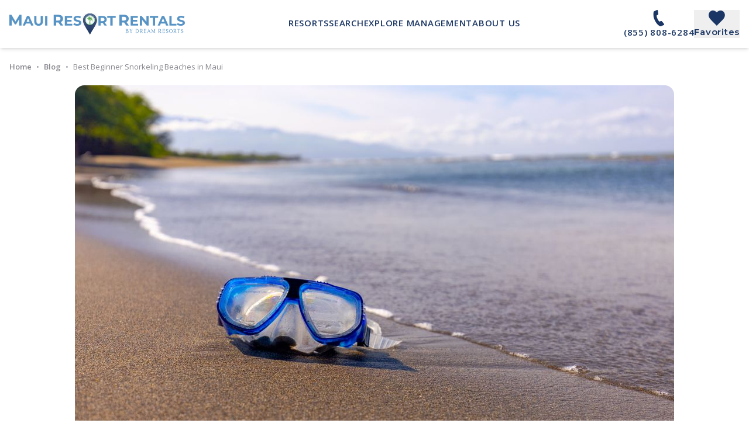

--- FILE ---
content_type: text/html; charset=utf-8
request_url: https://www.mauiresortrentals.com/blog/best-beginner-snorkeling-beaches-maui
body_size: 22639
content:
<!DOCTYPE html><html lang="en" class="!p-0 __variable_f367f3 __variable_3c557b __variable_069ab3 __variable_2fad4c __variable_b46d1f"><head><meta charSet="utf-8"/><meta name="viewport" content="width=device-width, initial-scale=1"/><link rel="preload" as="image" href="/mrr/assets/logo.svg"/><link rel="preload" as="image" imageSrcSet="https://dreamresorts.tiny.pictures/cms-images/s3fs-public/2024-09/Oluwalu-Beach-4.jpg?enlarge=true&amp;width=480&amp;height=360&amp;resizeType=cover 480w, https://dreamresorts.tiny.pictures/cms-images/s3fs-public/2024-09/Oluwalu-Beach-4.jpg?enlarge=true&amp;width=640&amp;height=480&amp;resizeType=cover 640w, https://dreamresorts.tiny.pictures/cms-images/s3fs-public/2024-09/Oluwalu-Beach-4.jpg?enlarge=true&amp;width=800&amp;height=600&amp;resizeType=cover 800w, https://dreamresorts.tiny.pictures/cms-images/s3fs-public/2024-09/Oluwalu-Beach-4.jpg?enlarge=true&amp;width=1024&amp;height=768&amp;resizeType=cover 1024w" imageSizes="(max-width: 320px) 480px, (max-width: 640px) 640px, (max-width: 800px) 800px, (max-width: 1024px) 1024px, 1024px" fetchPriority="high"/><link rel="stylesheet" href="/_next/static/css/dce3f33759240a69.css" data-precedence="next"/><link rel="stylesheet" href="/_next/static/css/716ca40a1358f60d.css" data-precedence="next"/><link rel="stylesheet" href="/_next/static/css/f8fdac17b9e47afa.css" data-precedence="next"/><link rel="stylesheet" href="/_next/static/css/9760b62e8a9486a4.css" data-precedence="next"/><link rel="stylesheet" href="/_next/static/css/181830cc6b5dc028.css" data-precedence="next"/><link rel="stylesheet" href="/_next/static/css/304258033a5a2fac.css" data-precedence="next"/><link rel="stylesheet" href="/_next/static/css/1f2f49da8f8808de.css" data-precedence="next"/><link rel="stylesheet" href="/_next/static/css/cf438fc33d9ea3bc.css" data-precedence="next"/><link rel="stylesheet" href="/_next/static/css/8e7b8d45ff646309.css" data-precedence="next"/><link rel="stylesheet" href="/_next/static/css/ddb666414ab4ffce.css" data-precedence="next"/><link rel="stylesheet" href="/_next/static/css/be39fb7306fcc0f8.css" data-precedence="next"/><link rel="stylesheet" href="/_next/static/css/f3c05d0bebc7b752.css" data-precedence="next"/><link rel="stylesheet" href="/_next/static/css/ab24da426bb489cc.css" data-precedence="next"/><link rel="stylesheet" href="/_next/static/css/2a57ead16948bf04.css" data-precedence="next"/><link rel="preload" as="script" fetchPriority="low" href="/_next/static/chunks/webpack-8492ebd07dd3ffec.js"/><script src="/_next/static/chunks/4bd1b696-93f8d9e9b6113d4f.js" async=""></script><script src="/_next/static/chunks/549-bb96b4b6d07bd838.js" async=""></script><script src="/_next/static/chunks/main-app-a16b51bd622bea81.js" async=""></script><script src="/_next/static/chunks/2619-6c6131ffdbef66a8.js" async=""></script><script src="/_next/static/chunks/6657-9b4942709964bad8.js" async=""></script><script src="/_next/static/chunks/app/global-error-fe318895e9d4a1c3.js" async=""></script><script src="/_next/static/chunks/d441faa4-1f5078732f07d06b.js" async=""></script><script src="/_next/static/chunks/3135-e2c46ce23051d3e3.js" async=""></script><script src="/_next/static/chunks/app/layout-e1fe31bdd70af0b9.js" async=""></script><script src="/_next/static/chunks/app/error-abad7e3fcba51568.js" async=""></script><script src="/_next/static/chunks/app/%5Bbrand%5D/layout-b0147d20de59acb5.js" async=""></script><script src="/_next/static/chunks/c16f53c3-114190534d475aff.js" async=""></script><script src="/_next/static/chunks/1356-e170cd27f7490f82.js" async=""></script><script src="/_next/static/chunks/9129-0af4c1e9b476c6bc.js" async=""></script><script src="/_next/static/chunks/512-d9c39f4fc095645d.js" async=""></script><script src="/_next/static/chunks/8229-a46a46aa313aab98.js" async=""></script><script src="/_next/static/chunks/2348-38b788c048b4bb06.js" async=""></script><script src="/_next/static/chunks/8538-dd1796de2010ea2d.js" async=""></script><script src="/_next/static/chunks/1535-bb99849ddd909bbb.js" async=""></script><script src="/_next/static/chunks/6687-3a5e45c4e7dec49c.js" async=""></script><script src="/_next/static/chunks/app/%5Bbrand%5D/(internal)/layout-2f4d30b188887417.js" async=""></script><script src="/_next/static/chunks/app/not-found-74fce41839996c8b.js" async=""></script><script src="/_next/static/chunks/9dadc25a-cffef84aa946769e.js" async=""></script><script src="/_next/static/chunks/3617-3126c70f8a8a73db.js" async=""></script><script src="/_next/static/chunks/8198-d28b600e6ab74942.js" async=""></script><script src="/_next/static/chunks/6637-e7690c4c06496315.js" async=""></script><script src="/_next/static/chunks/1394-af907599b258372b.js" async=""></script><script src="/_next/static/chunks/app/%5Bbrand%5D/(internal)/cms/%5B%5B...path%5D%5D/page-b5e68e3cd8402ad2.js" async=""></script><script src="/_next/static/chunks/1451-1297346ce19b268a.js" async=""></script><script src="/_next/static/chunks/app/%5Bbrand%5D/(checkout)/layout-f17c4e09bd2f3c7c.js" async=""></script><link rel="preload" href="https://www.googletagmanager.com/gtm.js?id=GTM-NND5WX8" as="script"/><meta name="next-size-adjust" content=""/><title>Best Beginner Snorkeling Beaches in Maui | Maui Resort Rentals</title><meta name="description" content="What better and more accessible way to experience the spectacular marine life of Maui than by snorkeling alongside it?"/><link rel="manifest" href="/mrr/assets/site.webmanifest"/><link rel="shortcut icon" href="/mrr/assets/favicon-16x16.png"/><link rel="icon" href="/mrr/assets/favicon-16x16.png"/><link rel="apple-touch-icon" href="/mrr/assets/apple-touch-icon.png"/><meta name="sentry-trace" content="b53d4dbfc4853b44ab228fb502244cdb-565907a3638401e5-0"/><meta name="baggage" content="sentry-environment=production,sentry-release=v1.0.29,sentry-public_key=9d3f3d540c82273edb0c86375605742a,sentry-trace_id=b53d4dbfc4853b44ab228fb502244cdb,sentry-sampled=false"/><script src="/_next/static/chunks/polyfills-42372ed130431b0a.js" noModule=""></script></head><body><div hidden=""><!--$--><!--/$--></div><style>#nprogress{pointer-events:none}#nprogress .bar{background:#29d;position:fixed;z-index:1600;top: 0;left:0;width:100%;height:3px}#nprogress .peg{display:block;position:absolute;right:0;width:100px;height:100%;box-shadow:0 0 10px #29d,0 0 5px #29d;opacity:1;-webkit-transform:rotate(3deg) translate(0px,-4px);-ms-transform:rotate(3deg) translate(0px,-4px);transform:rotate(3deg) translate(0px,-4px)}#nprogress .spinner{display:block;position:fixed;z-index:1600;top: 15px;right:15px}#nprogress .spinner-icon{width:18px;height:18px;box-sizing:border-box;border:2px solid transparent;border-top-color:#29d;border-left-color:#29d;border-radius:50%;-webkit-animation:nprogress-spinner 400ms linear infinite;animation:nprogress-spinner 400ms linear infinite}.nprogress-custom-parent{overflow:hidden;position:relative}.nprogress-custom-parent #nprogress .bar,.nprogress-custom-parent #nprogress .spinner{position:absolute}@-webkit-keyframes nprogress-spinner{0%{-webkit-transform:rotate(0deg)}100%{-webkit-transform:rotate(360deg)}}@keyframes nprogress-spinner{0%{transform:rotate(0deg)}100%{transform:rotate(360deg)}}</style><link rel="stylesheet" href="/mrr/style.css"/><div id="top-of-page" class="invisible h-0 w-0"></div><script>!function(){var d=document.documentElement,c=d.classList;c.remove('light');d.style.colorScheme = 'light';c.add('light')}()</script><div class="flex h-dvh flex-col overflow-y-scroll"><div class="flex-none"><div class="z-20 hidden menu:block"><div class="map-hidden-element py-3 menu:py-0 menu:shadow-md"><div class="mx-auto max-w-screen-2xl px-4"><div class="flex flex-col gap-1"><div class="flex w-full flex-row items-center justify-between space-x-3 py-2 md:flex-row menu:space-x-6 menu:py-0"><div class="flex flex-row gap-8"><a title="Home" class="hidden flex-none pl-12 sm:block sm:pl-0" href="/"><img src="/mrr/assets/logo.svg" alt="Maui Resort Rentals" class="logo-img-header logo-img"/></a></div><div class="flex flex-initial items-center justify-start"><div class="relative flex w-full max-w-screen-2xl items-center justify-between gap-6 xl:gap-20"><div class="flex" data-headlessui-state=""><div class="relative flex"><div role="menu" class="group relative z-20 mx-auto flex w-full max-w-2xl items-center border-b-4 border-transparent py-[27px] text-primary-main transition-colors duration-200 ease-out hover:text-secondary-main focus-visible:outline-0" aria-expanded="false" data-headlessui-state=""><a role="menuitem" class="text-inherit !no-underline" href="/resorts"><span class="whitespace-nowrap text-sm font-semibold uppercase tracking-[0.05em] text-inherit xl:text-[15px]">Resorts</span></a></div></div></div><span hidden="" style="position:fixed;top:1px;left:1px;width:1px;height:0;padding:0;margin:-1px;overflow:hidden;clip:rect(0, 0, 0, 0);white-space:nowrap;border-width:0;display:none"></span><div class="flex" data-headlessui-state=""><div class="relative flex"><div role="menu" class="group relative z-20 mx-auto flex w-full max-w-2xl items-center border-b-4 border-transparent py-[27px] text-primary-main transition-colors duration-200 ease-out hover:text-secondary-main focus-visible:outline-0" aria-expanded="false" data-headlessui-state=""><a role="menuitem" class="text-inherit !no-underline" href="/resort/all"><span class="whitespace-nowrap text-sm font-semibold uppercase tracking-[0.05em] text-inherit xl:text-[15px]">Search</span></a></div></div></div><span hidden="" style="position:fixed;top:1px;left:1px;width:1px;height:0;padding:0;margin:-1px;overflow:hidden;clip:rect(0, 0, 0, 0);white-space:nowrap;border-width:0;display:none"></span><div class="flex" data-headlessui-state=""><div class="relative flex"><div role="menu" class="group relative z-20 mx-auto flex w-full max-w-2xl items-center border-b-4 border-transparent py-[27px] text-primary-main transition-colors duration-200 ease-out hover:text-secondary-main focus-visible:outline-0" aria-expanded="false" data-headlessui-state=""><a role="menuitem" class="text-inherit !no-underline" href="/our-management"><span class="whitespace-nowrap text-sm font-semibold uppercase tracking-[0.05em] text-inherit xl:text-[15px]">Explore Management</span></a></div></div></div><span hidden="" style="position:fixed;top:1px;left:1px;width:1px;height:0;padding:0;margin:-1px;overflow:hidden;clip:rect(0, 0, 0, 0);white-space:nowrap;border-width:0;display:none"></span><div class="flex" data-headlessui-state=""><div class="relative flex"><div role="menu" class="group relative z-20 mx-auto flex w-full max-w-2xl items-center border-b-4 border-transparent py-[27px] text-primary-main transition-colors duration-200 ease-out hover:text-secondary-main focus-visible:outline-0" aria-expanded="false" data-headlessui-state=""><a role="menuitem" class="text-inherit !no-underline" href="/about-us"><span class="whitespace-nowrap text-sm font-semibold uppercase tracking-[0.05em] text-inherit xl:text-[15px]">About Us</span></a></div></div></div><span hidden="" style="position:fixed;top:1px;left:1px;width:1px;height:0;padding:0;margin:-1px;overflow:hidden;clip:rect(0, 0, 0, 0);white-space:nowrap;border-width:0;display:none"></span></div></div><span hidden="" style="position:fixed;top:1px;left:1px;width:1px;height:0;padding:0;margin:-1px;overflow:hidden;clip:rect(0, 0, 0, 0);white-space:nowrap;border-width:0;display:none"></span><div class="flex flex-row justify-end gap-[1rem] text-primary-main lg:pt-0 menu:w-fit"><a href="tel:+18558086284" class="flex flex-col items-center justify-center text-primary-main hover:no-underline"><svg class="h-7 w-7" viewBox="0 0 18 26" fill="none" xmlns="http://www.w3.org/2000/svg"><g id="icon=phone" clip-path="url(#clip0_4_785)"><path id="Vector" d="M17.4291 23.1482C17.4842 22.833 17.3891 22.4928 17.144 22.1776L13.737 18.0052H13.707C13.5869 17.8551 13.4118 17.7401 13.1517 17.64C12.7915 17.4999 12.4313 17.5149 12.0661 17.65L10.305 18.4905L10.1299 18.5255C10.0349 18.5155 10.0099 18.5205 9.97485 18.4955L9.69469 18.3104C9.51959 18.1953 9.29946 18.0002 8.99929 17.695C8.72413 17.3899 8.36392 16.9496 7.97369 16.3643C7.58347 15.7789 7.18824 15.0135 6.75799 14.0729C6.32775 13.1324 6.01757 12.3519 5.82746 11.6966C5.63735 11.0412 5.52228 10.4909 5.47225 10.0806C5.40722 9.61037 5.41222 9.18512 5.46225 8.84493C5.48726 8.80991 5.50227 8.74487 5.5473 8.67483C5.59232 8.60479 5.64735 8.56477 5.67237 8.55976L7.19325 7.85936C7.47341 7.74429 7.67352 7.54918 7.82861 7.27903C7.9837 7.00887 8.05374 6.74872 8.02372 6.45355L7.36835 0.975394C7.32832 0.770276 7.25828 0.575163 7.13321 0.420074C7.01314 0.264985 6.86806 0.139913 6.66794 0.0598664C6.40779 -0.0401912 6.11262 -0.0101739 5.83246 0.109895L1.72009 1.99598C1.52498 2.06602 1.33987 2.1961 1.13475 2.38621C0.959654 2.57131 0.81457 2.75142 0.704507 2.95654C0.679492 2.99156 0.619458 3.12663 0.5194 3.38678C0.394328 3.65194 0.289267 4.03716 0.209221 4.53745C0.0991579 5.04274 0.0441262 5.65809 0.00910607 6.38851C-0.0259141 7.11893 0.0241147 7.95442 0.159193 8.92497C0.29427 9.89553 0.509394 10.9662 0.844588 12.1668C1.17978 13.3675 1.68507 14.6833 2.36546 16.1141C3.18594 17.9402 4.06644 19.451 4.94195 20.6617C5.82246 21.8724 6.67295 22.818 7.4584 23.5634C8.23885 24.2838 8.94425 24.8041 9.53459 25.1643C10.1449 25.4945 10.5802 25.7096 10.8754 25.8297C11.0054 25.8647 11.1005 25.9048 11.1655 25.9198L11.2956 25.9548C11.5157 25.9998 11.7609 26.0098 12.026 25.9898C12.2912 25.9698 12.5213 25.8897 12.7114 25.7897L16.8038 23.9386C17.129 23.7535 17.3491 23.4984 17.4291 23.1482Z" fill="currentColor"></path></g><defs><clipPath id="clip0_4_785"><rect width="18" height="26" fill="currentColor"></rect></clipPath></defs></svg><span class="hidden whitespace-nowrap text-sm font-semibold tracking-[0.05em] text-inherit md:block xl:text-[15px]">(855) 808-6284</span><span class="whitespace-nowrap text-sm font-semibold tracking-[0.05em] text-inherit md:hidden xl:text-[15px]">Toll Free</span></a><div class="relative"><button type="button" class="flex-col flex items-center justify-center gap-0 p-0 text-primary-main"><div><svg class="h-7 w-7" viewBox="0 0 28 26" fill="none" xmlns="http://www.w3.org/2000/svg"><g id="icon=heart"><path id="Vector" d="M25.549 2.14507C24.1219 0.683523 22.2288 -0.0762014 20.2206 0.00604151C18.0437 0.0952161 15.8622 1.16533 13.898 3.10512C12.5546 1.77791 11.123 0.861854 9.63699 0.381234C8.22797 -0.0750749 6.77599 -0.122541 5.43703 0.244576C2.94918 0.929024 0.971309 3.00321 0.275947 5.66123C-0.576697 8.9213 0.567698 12.4639 3.41637 15.3813L13.7035 25.9178C13.7555 25.9711 13.8245 26 13.898 26C13.9704 26 14.0405 25.9699 14.0925 25.9178L24.3808 15.3813C26.5226 13.1878 27.701 10.6735 27.7881 8.11162C27.865 5.85444 27.0486 3.67957 25.5502 2.145L25.549 2.14507Z" fill="currentColor"></path></g></svg></div><span class="whitespace-nowrap text-sm font-semibold tracking-[0.05em] text-inherit xl:text-[15px]">Favorites</span></button><span hidden="" style="position:fixed;top:1px;left:1px;width:1px;height:0;padding:0;margin:-1px;overflow:hidden;clip:rect(0, 0, 0, 0);white-space:nowrap;border-width:0;display:none"></span></div></div></div><a title="Home" class="flex-none self-center sm:hidden" href="/"><img src="/mrr/assets/logo.svg" alt="Maui Resort Rentals" class="relative w-[300px] max-w-full !fill-primary-main object-contain object-left py-2 lg:min-w-[300px] menu:w-[300px]"/></a></div></div></div></div><div id="menu-bar-header" class="z-20 menu:hidden"><div class="map-hidden-element py-3 menu:py-0 menu:shadow-md"><div class="mx-auto max-w-screen-2xl px-4"><div class="flex flex-col gap-1"><div class="flex w-full flex-row items-center justify-between space-x-3 py-2 md:flex-row menu:space-x-6 menu:py-0"><div class="flex flex-row gap-8"><button type="button" class="w-10 p-0"><div class="flex flex-col items-center justify-center text-primary-main"><svg class="h-7 w-7" viewBox="0 0 38 24" fill="none" xmlns="http://www.w3.org/2000/svg"><rect width="38" height="3" rx="1.5" fill="currentColor"></rect><rect y="10.5" width="38" height="3" rx="1.5" fill="currentColor"></rect><rect y="21" width="38" height="3" rx="1.5" fill="currentColor"></rect></svg><span class="whitespace-nowrap text-sm font-semibold uppercase tracking-[0.05em] text-inherit xl:text-[15px]">Menu</span></div></button><a title="Home" class="hidden flex-none pl-12 sm:block sm:pl-0" href="/"><img src="/mrr/assets/logo.svg" alt="Maui Resort Rentals" class="logo-img-header logo-img"/></a></div><div class="flex flex-row justify-end gap-[1rem] text-primary-main lg:pt-0 menu:w-fit"><a href="tel:+18558086284" class="flex flex-col items-center justify-center text-primary-main hover:no-underline"><svg class="h-7 w-7" viewBox="0 0 18 26" fill="none" xmlns="http://www.w3.org/2000/svg"><g id="icon=phone" clip-path="url(#clip0_4_785)"><path id="Vector" d="M17.4291 23.1482C17.4842 22.833 17.3891 22.4928 17.144 22.1776L13.737 18.0052H13.707C13.5869 17.8551 13.4118 17.7401 13.1517 17.64C12.7915 17.4999 12.4313 17.5149 12.0661 17.65L10.305 18.4905L10.1299 18.5255C10.0349 18.5155 10.0099 18.5205 9.97485 18.4955L9.69469 18.3104C9.51959 18.1953 9.29946 18.0002 8.99929 17.695C8.72413 17.3899 8.36392 16.9496 7.97369 16.3643C7.58347 15.7789 7.18824 15.0135 6.75799 14.0729C6.32775 13.1324 6.01757 12.3519 5.82746 11.6966C5.63735 11.0412 5.52228 10.4909 5.47225 10.0806C5.40722 9.61037 5.41222 9.18512 5.46225 8.84493C5.48726 8.80991 5.50227 8.74487 5.5473 8.67483C5.59232 8.60479 5.64735 8.56477 5.67237 8.55976L7.19325 7.85936C7.47341 7.74429 7.67352 7.54918 7.82861 7.27903C7.9837 7.00887 8.05374 6.74872 8.02372 6.45355L7.36835 0.975394C7.32832 0.770276 7.25828 0.575163 7.13321 0.420074C7.01314 0.264985 6.86806 0.139913 6.66794 0.0598664C6.40779 -0.0401912 6.11262 -0.0101739 5.83246 0.109895L1.72009 1.99598C1.52498 2.06602 1.33987 2.1961 1.13475 2.38621C0.959654 2.57131 0.81457 2.75142 0.704507 2.95654C0.679492 2.99156 0.619458 3.12663 0.5194 3.38678C0.394328 3.65194 0.289267 4.03716 0.209221 4.53745C0.0991579 5.04274 0.0441262 5.65809 0.00910607 6.38851C-0.0259141 7.11893 0.0241147 7.95442 0.159193 8.92497C0.29427 9.89553 0.509394 10.9662 0.844588 12.1668C1.17978 13.3675 1.68507 14.6833 2.36546 16.1141C3.18594 17.9402 4.06644 19.451 4.94195 20.6617C5.82246 21.8724 6.67295 22.818 7.4584 23.5634C8.23885 24.2838 8.94425 24.8041 9.53459 25.1643C10.1449 25.4945 10.5802 25.7096 10.8754 25.8297C11.0054 25.8647 11.1005 25.9048 11.1655 25.9198L11.2956 25.9548C11.5157 25.9998 11.7609 26.0098 12.026 25.9898C12.2912 25.9698 12.5213 25.8897 12.7114 25.7897L16.8038 23.9386C17.129 23.7535 17.3491 23.4984 17.4291 23.1482Z" fill="currentColor"></path></g><defs><clipPath id="clip0_4_785"><rect width="18" height="26" fill="currentColor"></rect></clipPath></defs></svg><span class="hidden whitespace-nowrap text-sm font-semibold tracking-[0.05em] text-inherit md:block xl:text-[15px]">(855) 808-6284</span><span class="whitespace-nowrap text-sm font-semibold tracking-[0.05em] text-inherit md:hidden xl:text-[15px]">Toll Free</span></a><div class="relative"><button type="button" class="flex-col flex items-center justify-center gap-0 p-0 text-primary-main"><div><svg class="h-7 w-7" viewBox="0 0 28 26" fill="none" xmlns="http://www.w3.org/2000/svg"><g id="icon=heart"><path id="Vector" d="M25.549 2.14507C24.1219 0.683523 22.2288 -0.0762014 20.2206 0.00604151C18.0437 0.0952161 15.8622 1.16533 13.898 3.10512C12.5546 1.77791 11.123 0.861854 9.63699 0.381234C8.22797 -0.0750749 6.77599 -0.122541 5.43703 0.244576C2.94918 0.929024 0.971309 3.00321 0.275947 5.66123C-0.576697 8.9213 0.567698 12.4639 3.41637 15.3813L13.7035 25.9178C13.7555 25.9711 13.8245 26 13.898 26C13.9704 26 14.0405 25.9699 14.0925 25.9178L24.3808 15.3813C26.5226 13.1878 27.701 10.6735 27.7881 8.11162C27.865 5.85444 27.0486 3.67957 25.5502 2.145L25.549 2.14507Z" fill="currentColor"></path></g></svg></div><span class="whitespace-nowrap text-sm font-semibold tracking-[0.05em] text-inherit xl:text-[15px]">Favorites</span></button><span hidden="" style="position:fixed;top:1px;left:1px;width:1px;height:0;padding:0;margin:-1px;overflow:hidden;clip:rect(0, 0, 0, 0);white-space:nowrap;border-width:0;display:none"></span></div></div></div><a title="Home" class="flex-none self-center sm:hidden" href="/"><img src="/mrr/assets/logo.svg" alt="Maui Resort Rentals" class="relative w-[300px] max-w-full !fill-primary-main object-contain object-left py-2 lg:min-w-[300px] menu:w-[300px]"/></a></div></div></div></div></div><div class="block flex-none"><main><section class="node-blog-page"><nav aria-label="breadcrumb" class="mx-auto my-3.5 max-w-screen-xl px-4 md:my-6"><ol class="flex truncate text-xs text-gray-7 md:text-[13px]"><li class="flex items-center"><a class="font-semibold hover:text-link hover:no-underline" href="/">Home</a></li><li class="flex items-center"><span class="mx-2 text-gray-400" aria-hidden="true">•</span><a class="font-semibold hover:text-link hover:no-underline" href="/blog">Blog</a></li><li class="flex items-center"><span class="mx-2 text-gray-400" aria-hidden="true">•</span><span class="text-gray-7">Best Beginner Snorkeling Beaches in Maui</span></li></ol></nav><div class="relative mx-auto mb-4 max-w-screen-lg overflow-hidden md:mb-10 lg:rounded-2xl xl:mb-12"><img loading="eager" class="w-full h-auto object-cover mb-5 md:mb-0" fetchPriority="high" width="7902" height="5927" srcSet="https://dreamresorts.tiny.pictures/cms-images/s3fs-public/2024-09/Oluwalu-Beach-4.jpg?enlarge=true&amp;width=480&amp;height=360&amp;resizeType=cover 480w, https://dreamresorts.tiny.pictures/cms-images/s3fs-public/2024-09/Oluwalu-Beach-4.jpg?enlarge=true&amp;width=640&amp;height=480&amp;resizeType=cover 640w, https://dreamresorts.tiny.pictures/cms-images/s3fs-public/2024-09/Oluwalu-Beach-4.jpg?enlarge=true&amp;width=800&amp;height=600&amp;resizeType=cover 800w, https://dreamresorts.tiny.pictures/cms-images/s3fs-public/2024-09/Oluwalu-Beach-4.jpg?enlarge=true&amp;width=1024&amp;height=768&amp;resizeType=cover 1024w" sizes="(max-width: 320px) 480px, (max-width: 640px) 640px, (max-width: 800px) 800px, (max-width: 1024px) 1024px, 1024px" alt="remote image" src="https://dreamresorts.tiny.pictures/cms-images/s3fs-public/2024-09/Oluwalu-Beach-4.jpg?enlarge=true&amp;width=1024&amp;height=768&amp;resizeType=cover"/><div class="flex w-full md:absolute md:inset-0 md:items-end md:justify-center md:bg-gradient-to-t md:from-black-0 md:to-40%"><div class="w-full max-w-screen-lg space-y-2 px-4 md:px-6 md:pb-6"><h1 class="h3 text-left normal-case text-primary-main md:text-white">Best Beginner Snorkeling Beaches in Maui</h1><div class="mb-4 max-w-screen-md text-nowrap px-0 text-gray-7"><p class="ut-sm">November 25, 2022</p></div></div></div></div><section class="xl:relative"><div id="ParagraphBasicHtml-2dd2808a-e9a7-4013-a2ed-8cd3079c07ae" class="paragraph_paragraph__v4ViJ basic_html_paragraphBasicHTML__fTFaS wysiwyg paragraph paragraph-basic-html"><p>Of the many things Maui is known for, its incredible turquoise waters full of brightly colored tropical fish and dazzling coral reefs stand out as one of the top things to experience while visiting. What better and more accessible way to experience the spectacular marine life of Maui than by snorkeling alongside it?</p><p>Unlike other ocean excursions that require special equipment and training, snorkeling is a fun, easy way for everyone to catch a glimpse of the extraordinary underwater world. From grandparents to young children, snorkeling is the perfect activity for the entire family to get in on.&nbsp;</p><p>However, for those new to snorkeling or not 100% comfortable in the ocean, hopping into open water might feel daunting. If this is you, don't worry, Maui is one of the best and safest places to learn how to snorkel. Its shallow, calm ocean conditions, crystal clear water, and abundant reef life make it the perfect destination for all snorkelers, whether brand new or experienced.&nbsp;</p><p>As part of our beginner guide to snorkeling West Maui, we've put together some helpful tips and a list of the best locations to visit to ensure a smooth and enjoyable first trip.&nbsp;</p><p>Best of all, visitors don’t need to travel far from shore or book an expensive tour to spot spectacular marine life. In fact, all the locations we recommend below are free and right off the beach, just a short walk from your car.&nbsp;&nbsp;</p><p>&nbsp;</p><h2>Tips for Your First Snorkeling Trip</h2><p>&nbsp;</p><ol><li><strong>Pack the right gear</strong> - A foggy, leaking mask and uncomfortable fins or an awkward fitting mouthpiece on your snorkel have the potential to ruin any outing. Finding the perfect fit for your equipment is essential to having a great snorkeling experience, and with several popular options, it can feel hard to know what will work for you. This is why we recommend visiting a local snorkel store to try on the several different options they offer before purchasing. Most shops offer wide and narrow sizes and will even help you fit the mask to your face. While you are there, be sure to pick up some defogger to keep your viewing experience crystal clear. Some swimmers may also want to consider purchasing a flotation device and wetsuit top to stay warm and easily take breaks when needed.</li><li><strong>Practice</strong> - If you’ve never snorkeled before, breathing through a tube with your face underwater might feel uncomfortable. Try your gear on before you get in the water, making all the necessary adjustments to get everything snug and comfortable. Find a calm shallow area to ensure your mask is not leaking, test out your snorkel, and practice swimming with flippers. It can take some time to become comfortable breathing through a snorkel, so don't rush this part!</li><li><strong>Don’t go alone</strong> - Next to not turning your back to the ocean, not snorkeling alone is one of the best precautions any swimmer can take to ensure their safety, especially on their first trip. You never know what issues may arise, so it's always best to bring a friend, just in case. Plus, you will get to share the experience with them!</li><li><strong>Don’t touch</strong> - Underwater ecosystems are fragile and can easily be disrupted by the oils and bacteria humans carry on their skin. Similarly, many marine creatures are covered in toxins that can cause harm to humans. This is why it is so important to remain an observer and not touch, kick, or stand on any wildlife during your excursion.&nbsp;</li><li><strong>Relax </strong>- Probably the most important advice any first-timer needs to hear is to stay calm. If you feel water seeping under your goggles or your snorkel accidentally goes below water, don’t panic. Flip on your back, take some deep breaths, and float for a little while. If you packed a floatation device, you can easily take a break and readjust your mask or flippers when needed. Otherwise, find a sandy, shallow area to fix your equipment before heading back out.</li></ol><p>&nbsp;</p><p>Now that you've reviewed some helpful tips to make your first trip a success, it's time to head to the beach! Here are the top five beaches we recommend for your first snorkeling session.&nbsp;</p><p>&nbsp;</p><h2>5 Best Snorkeling Beaches in Maui for Beginners&nbsp;</h2></div><section class="paragraph_paragraph__v4ViJ media_paragraphMedia__hpAEz paragraph paragraph-media" id="ParagraphMedia-acaca13e-40e6-4ced-abd7-24157d298739"><section class="mb-4 mt-2 flex flex-col items-center justify-center"><figure class="mx-auto"><img loading="lazy" class="mx-auto remote-image-loading" width="1200" height="775" srcSet="https://dreamresorts.tiny.pictures/cms-images/s3fs-public/2024-09/Honolua-Bay---Black-Rock-Wes-Web-Rez-32.jpg?width=380 380w, https://dreamresorts.tiny.pictures/cms-images/s3fs-public/2024-09/Honolua-Bay---Black-Rock-Wes-Web-Rez-32.jpg?width=420 420w, https://dreamresorts.tiny.pictures/cms-images/s3fs-public/2024-09/Honolua-Bay---Black-Rock-Wes-Web-Rez-32.jpg?width=600 600w, https://dreamresorts.tiny.pictures/cms-images/s3fs-public/2024-09/Honolua-Bay---Black-Rock-Wes-Web-Rez-32.jpg?width=800 800w, https://dreamresorts.tiny.pictures/cms-images/s3fs-public/2024-09/Honolua-Bay---Black-Rock-Wes-Web-Rez-32.jpg?width=1024 1024w" sizes="(max-width: 375px) 380px, (max-width: 420px) 420px, (max-width: 600px) 600px, (max-width: 800px) 800px, (max-width: 1024px) 1024px, 1024px" alt="remote image" src="https://dreamresorts.tiny.pictures/cms-images/s3fs-public/2024-09/Honolua-Bay---Black-Rock-Wes-Web-Rez-32.jpg?width=1024"/></figure></section></section><div id="ParagraphBasicHtml-91c0b31c-8e8c-4663-8dab-4a671a43e311" class="paragraph_paragraph__v4ViJ basic_html_paragraphBasicHTML__fTFaS wysiwyg paragraph paragraph-basic-html"><h3>1. Honolua Bay</h3><p>Bursting with beautiful coral gardens and all different types of aquatic creatures, Honolua Bay is a marine life conservation area and a world-class snorkeling destination. The tall rocky cliffs surrounding the bay shelter it from wind and keep the water calm. Honolua snorkel tours are a popular option for travelers but are not a requirement. The area is public and can easily be accessed by a short trail that leads to the rocky beach that lines the bay. The rich sea life and calm, shallow waters give first-time snorkelers plenty to see while safely and comfortably allowing them to get a feel for their gear.&nbsp;&nbsp;</p></div><section class="paragraph_paragraph__v4ViJ media_paragraphMedia__hpAEz paragraph paragraph-media" id="ParagraphMedia-540698b8-11a4-4a20-99f2-dfc41e04cd69"><section class="mb-4 mt-2 flex flex-col items-center justify-center"><figure class="mx-auto"><img loading="lazy" class="mx-auto remote-image-loading" width="1200" height="800" srcSet="https://dreamresorts.tiny.pictures/cms-images/s3fs-public/2024-09/olowalu.jpg?width=380 380w, https://dreamresorts.tiny.pictures/cms-images/s3fs-public/2024-09/olowalu.jpg?width=420 420w, https://dreamresorts.tiny.pictures/cms-images/s3fs-public/2024-09/olowalu.jpg?width=600 600w, https://dreamresorts.tiny.pictures/cms-images/s3fs-public/2024-09/olowalu.jpg?width=800 800w, https://dreamresorts.tiny.pictures/cms-images/s3fs-public/2024-09/olowalu.jpg?width=1024 1024w" sizes="(max-width: 375px) 380px, (max-width: 420px) 420px, (max-width: 600px) 600px, (max-width: 800px) 800px, (max-width: 1024px) 1024px, 1024px" alt="remote image" src="https://dreamresorts.tiny.pictures/cms-images/s3fs-public/2024-09/olowalu.jpg?width=1024"/></figure></section></section><div id="ParagraphBasicHtml-92b9916b-ee35-4a77-900e-3daf52cee7a8" class="paragraph_paragraph__v4ViJ basic_html_paragraphBasicHTML__fTFaS wysiwyg paragraph paragraph-basic-html"><h3>2. Olowalu</h3><p>With clear shallow waters, soft waves, and 450 acres of coral to explore, Olowalu is not only one of the best snorkeling spots in Maui but is a perfect destination for first-time snorkelers. It is also the only major snorkel reef on the island protected from the trade winds, making it a great spot to be on a windy afternoon. Located just off the main highway in West Maui, the nearly half a mile of shoreline is shaded by large trees and offers plenty of easy parking, steps from the water. Olowalu offers ample room for beginners to practice comfortably close to the beach while giving more experienced swimmers plenty of opportunity to venture further offshore.&nbsp;</p></div><section class="paragraph_paragraph__v4ViJ media_paragraphMedia__hpAEz paragraph paragraph-media" id="ParagraphMedia-66613aa9-9ac2-4413-bb86-d04fe5bb8642"><section class="mb-4 mt-2 flex flex-col items-center justify-center"><figure class="mx-auto"><img loading="lazy" class="mx-auto remote-image-loading" width="1200" height="800" srcSet="https://dreamresorts.tiny.pictures/cms-images/s3fs-public/2024-09/baby-beach.jpg?width=380 380w, https://dreamresorts.tiny.pictures/cms-images/s3fs-public/2024-09/baby-beach.jpg?width=420 420w, https://dreamresorts.tiny.pictures/cms-images/s3fs-public/2024-09/baby-beach.jpg?width=600 600w, https://dreamresorts.tiny.pictures/cms-images/s3fs-public/2024-09/baby-beach.jpg?width=800 800w, https://dreamresorts.tiny.pictures/cms-images/s3fs-public/2024-09/baby-beach.jpg?width=1024 1024w" sizes="(max-width: 375px) 380px, (max-width: 420px) 420px, (max-width: 600px) 600px, (max-width: 800px) 800px, (max-width: 1024px) 1024px, 1024px" alt="remote image" src="https://dreamresorts.tiny.pictures/cms-images/s3fs-public/2024-09/baby-beach.jpg?width=1024"/></figure></section></section><div id="ParagraphBasicHtml-298414e0-6c0b-43d1-93bc-f5ea9db46027" class="paragraph_paragraph__v4ViJ basic_html_paragraphBasicHTML__fTFaS wysiwyg paragraph paragraph-basic-html"><h3>3. Pu’unoa Beach (Baby Beach)</h3><p>Protected by an offshore reef break that generally prevents any waves from reaching the shore, Baby Beach is a calm shallow location great for practicing breathing through your snorkel for the first time. Frequented by families with young children, swimmers won't have to worry about strong currents or being knocked by waves at this beach and can even venture far from shore while remaining only waist deep. Located in the heart of Lahaina along West Maui's Front Street, visitors will find street parking at the south entrance to the beach or can access a small dirt parking lot on the northern end.&nbsp;</p></div><section class="paragraph_paragraph__v4ViJ media_paragraphMedia__hpAEz paragraph paragraph-media" id="ParagraphMedia-3dbc5eb1-1f85-4e3c-a9e5-9a3c19b57366"><section class="mb-4 mt-2 flex flex-col items-center justify-center"><figure class="mx-auto"><img loading="lazy" class="mx-auto remote-image-loading" width="1200" height="900" srcSet="https://dreamresorts.tiny.pictures/cms-images/s3fs-public/2024-09/IMG-1727.jpg?width=380 380w, https://dreamresorts.tiny.pictures/cms-images/s3fs-public/2024-09/IMG-1727.jpg?width=420 420w, https://dreamresorts.tiny.pictures/cms-images/s3fs-public/2024-09/IMG-1727.jpg?width=600 600w, https://dreamresorts.tiny.pictures/cms-images/s3fs-public/2024-09/IMG-1727.jpg?width=800 800w, https://dreamresorts.tiny.pictures/cms-images/s3fs-public/2024-09/IMG-1727.jpg?width=1024 1024w" sizes="(max-width: 375px) 380px, (max-width: 420px) 420px, (max-width: 600px) 600px, (max-width: 800px) 800px, (max-width: 1024px) 1024px, 1024px" alt="remote image" src="https://dreamresorts.tiny.pictures/cms-images/s3fs-public/2024-09/IMG-1727.jpg?width=1024"/></figure></section></section><div id="ParagraphBasicHtml-b4b03584-882e-4baf-bf8f-c4ab4fb3d3e1" class="paragraph_paragraph__v4ViJ basic_html_paragraphBasicHTML__fTFaS wysiwyg paragraph paragraph-basic-html"><h3>4. Kahekili Beach (Airport Beach)</h3><p>Located just north of Ka'anapali, Airport Beach is a gorgeous stretch of the West Maui coastline featuring a thriving coral reef that is easily and quickly accessible. The reef hugs the shoreline for nearly half a mile reaching depths of up to 15 feet while still offering plenty of shallow areas and calm waters. This beach is best visited early in the morning before the wind picks up when the water is the clearest. Unlike the other beaches mentioned here, Airport Beach offers convenient facilities like showers, restrooms, picnic tables, barbecues, and a large shaded lawn area, making it easily accessible to families and groups.&nbsp;</p></div><section class="paragraph_paragraph__v4ViJ media_paragraphMedia__hpAEz paragraph paragraph-media" id="ParagraphMedia-c641be56-6262-412a-8d84-23bd75cf0fea"><section class="mb-4 mt-2 flex flex-col items-center justify-center"><figure class="mx-auto"><img loading="lazy" class="mx-auto remote-image-loading" width="1200" height="775" srcSet="https://dreamresorts.tiny.pictures/cms-images/s3fs-public/2024-09/Honolua-Bay---Black-Rock-Wes-Web-Rez-39.jpg?width=380 380w, https://dreamresorts.tiny.pictures/cms-images/s3fs-public/2024-09/Honolua-Bay---Black-Rock-Wes-Web-Rez-39.jpg?width=420 420w, https://dreamresorts.tiny.pictures/cms-images/s3fs-public/2024-09/Honolua-Bay---Black-Rock-Wes-Web-Rez-39.jpg?width=600 600w, https://dreamresorts.tiny.pictures/cms-images/s3fs-public/2024-09/Honolua-Bay---Black-Rock-Wes-Web-Rez-39.jpg?width=800 800w, https://dreamresorts.tiny.pictures/cms-images/s3fs-public/2024-09/Honolua-Bay---Black-Rock-Wes-Web-Rez-39.jpg?width=1024 1024w" sizes="(max-width: 375px) 380px, (max-width: 420px) 420px, (max-width: 600px) 600px, (max-width: 800px) 800px, (max-width: 1024px) 1024px, 1024px" alt="remote image" src="https://dreamresorts.tiny.pictures/cms-images/s3fs-public/2024-09/Honolua-Bay---Black-Rock-Wes-Web-Rez-39.jpg?width=1024"/></figure></section></section><div id="ParagraphBasicHtml-55fc6166-aeb2-4d76-9a56-aefd0c5f4836" class="paragraph_paragraph__v4ViJ basic_html_paragraphBasicHTML__fTFaS wysiwyg paragraph paragraph-basic-html"><h3>5. Black Rock</h3><p>Situated on the north end of the beloved Kaanapali Beach, Black Rock, is a historic lava rock formation and a favorite snorkeling destination for travelers of all ages. With plenty to see right off the beach near the base of the rocks, your group won't need to stray into deep water to experience all the tropical fish this area has to offer. Only more experienced swimmers should journey out to the furthest point of the formation, as the currents can be strong and unsafe there. Black Rock is also a popular cliff-jumping area, so if you do venture further out, try not to get in anyone's way. A parking garage near the north end of the beach offers limited public beach access parking, so you will want to arrive early to guarantee a spot.&nbsp;</p><p>&nbsp;</p><hr><p>&nbsp;</p><p>Thanks for reading the Maui Resort Rentals blog! For more information about incredible things to do in Maui, take a look at our other&nbsp;<a href="https://www.mauiresortrentals.com/blog">blogs here</a>.</p></div></section></section><!--$--><!--/$--></main><footer id="default-footer" class="flex h-fit w-full flex-col border-t border-gray-1 bg-neutral-light px-[1rem] pb-8 pt-6"><div class="mx-auto mb-8 flex w-full max-w-screen-2xl flex-col items-center justify-between border-b border-b-gray-3 pb-4 md:flex-row lg:pb-2"><a title="Home" class="flex-none" href="/"><img src="/mrr/assets/logo.svg" alt="Maui Resort Rentals" class="logo-img-footer logo-img"/></a><div class="mb-4 w-fit md:mb-0"><div class="w-fit justify-center !pl-0 flex w-full flex-row items-center gap-[0.5rem] pl-[5rem]"><a aria-label="Facebook" target="_blank" class="!text-secondary-main" href="https://www.facebook.com/mauiresortrentals"><svg xmlns="http://www.w3.org/2000/svg" width="40px" height="40px" viewBox="0 0 1536 1536"><path fill="currentColor" d="M1248 0q119 0 203.5 84.5T1536 288v960q0 119-84.5 203.5T1248 1536h-188V941h199l30-232h-229V561q0-56 23.5-84t91.5-28l122-1V241q-63-9-178-9q-136 0-217.5 80T820 538v171H620v232h200v595H288q-119 0-203.5-84.5T0 1248V288Q0 169 84.5 84.5T288 0z"></path></svg></a><a aria-label="Instagram" target="_blank" class="!text-secondary-main" href="https://www.instagram.com/mauiresortrentals/"><svg xmlns="http://www.w3.org/2000/svg" width="40px" height="40px" viewBox="0 0 15 15"><path fill="currentColor" d="M7.5 5a2.5 2.5 0 1 0 0 5a2.5 2.5 0 0 0 0-5"></path><path fill="currentColor" fill-rule="evenodd" d="M4.5 0A4.5 4.5 0 0 0 0 4.5v6A4.5 4.5 0 0 0 4.5 15h6a4.5 4.5 0 0 0 4.5-4.5v-6A4.5 4.5 0 0 0 10.5 0zM4 7.5a3.5 3.5 0 1 1 7 0a3.5 3.5 0 0 1-7 0M11 4h1V3h-1z" clip-rule="evenodd"></path></svg></a><a aria-label="Pinterest" target="_blank" class="!text-secondary-main" href="https://www.pinterest.com/mauireality/"><svg width="40" height="40" viewBox="0 0 40 40" fill="none" xmlns="http://www.w3.org/2000/svg"><g id="Group 321"><rect id="Rectangle 36" width="40" height="40" rx="8" fill="currentColor"></rect><path id="Vector" d="M18.2107 6.49354C13.5971 7.01296 8.99982 10.7774 8.81007 16.1547C8.6908 19.438 9.61514 21.9011 12.7134 22.5927C14.0579 20.2007 12.2797 19.6731 12.0032 17.9426C10.8675 10.8512 20.1136 6.01513 24.9521 10.966C28.2998 14.3941 26.096 24.941 20.6964 23.8448C15.5244 22.7978 23.2281 14.4023 19.0998 12.7539C15.744 11.4143 13.9603 16.8518 15.5515 19.5528C14.619 24.1975 12.6104 28.5742 13.4236 34.3999C16.0611 32.4699 16.9502 28.7738 17.6794 24.9192C19.0049 25.7311 19.7124 26.5758 21.4038 26.7071C27.6411 27.1937 31.1243 20.4276 30.2732 14.1864C29.5169 8.65322 24.0413 5.83743 18.2107 6.49354Z" fill="white"></path></g></svg></a><a aria-label="Youtube" target="_blank" class="!text-secondary-main" href="https://www.youtube.com/channel/UCyzYfwnza00Nk-qB9kzdLCw"><svg width="40" height="40" viewBox="0 0 40 40" fill="none" xmlns="http://www.w3.org/2000/svg"><g id="Group 320"><rect id="Rectangle 37" width="40" height="40" rx="8" fill="currentColor"></rect><path id="Polygon 1" d="M31.2001 19.9998L14.4001 29.6993L14.4001 10.3003L31.2001 19.9998Z" fill="white"></path></g></svg></a><a aria-label="Twitter" target="_blank" class="!text-secondary-main" href="https://twitter.com/Maui_Resort"><svg xmlns="http://www.w3.org/2000/svg" width="40px" height="40px" viewBox="0 0 1536 1536"><path fill="currentColor" d="M1280 482q-56 25-121 34q68-40 93-117q-65 38-134 51q-61-66-153-66q-87 0-148.5 61.5T755 594q0 29 5 48q-129-7-242-65T326 422q-29 50-29 106q0 114 91 175q-47-1-100-26v2q0 75 50 133.5T461 885q-29 8-51 8q-13 0-39-4q21 63 74.5 104t121.5 42q-116 90-261 90q-26 0-50-3q148 94 322 94q112 0 210-35.5t168-95t120.5-137t75-162T1176 618q0-18-1-27q63-45 105-109m256-194v960q0 119-84.5 203.5T1248 1536H288q-119 0-203.5-84.5T0 1248V288Q0 169 84.5 84.5T288 0h960q119 0 203.5 84.5T1536 288"></path></svg></a></div></div></div><div class="mx-auto mb-12 grid w-full max-w-screen-2xl grid-cols-1 gap-8 sm:grid-cols-2 lg:auto-cols-auto lg:grid-flow-col xl:auto-cols-fr"><div class="col-span-1 flex flex-col gap-[1.88rem]"><div class="flex flex-col"><h6 class="text-primary-main">Contact Us</h6><p class="sm text-black-1">10 Halawai Dr #A-3<br/>Lahaina<!-- -->, <!-- -->HI<!-- --> <!-- -->96761</p></div><div class="flex flex-col"><p class="sm text-black-1"><strong class="font-semibold">Toll Free:</strong> <a href="tel:+18558086284">(855) 808-6284</a></p><p class="sm text-black-1"><strong class="font-semibold">Direct:</strong> <a href="tel:+18086626284">(808) 662-6284</a></p><p class="sm text-black-1"><strong class="font-semibold">Email:</strong> <a href="/cdn-cgi/l/email-protection#b0d5c8c0d5c2d9d5ded3d5f0ddd1c5d9c2d5c3dfc2c4c2d5dec4d1dcc39ed3dfdd8fc3c5d2dad5d3c48df3dfdec4d1d3c490e5c3"><span class="__cf_email__" data-cfemail="f7928f8792859e92999492b79a96829e85928498858385929983969b84d994989a">[email&#160;protected]</span></a></p></div></div><div><div class="flex flex-col"><h6 class="text-primary-main"><a href="/resorts">Resorts</a></h6><div class="flex flex-col"><p class="sm text-black-1"><a href="/resort/honua-kai-resort">Honua Kai Resort</a></p><p class="sm text-black-1"><a href="/resort/kaanapali-alii">The Kaʻanapali Aliʻi</a></p><p class="sm text-black-1"><a href="/resort/whaler">The Whaler</a></p><p class="sm text-black-1"><a href="/resort/luana-garden-villas-honua-kai">Luana Garden Villas at Honua Kai</a></p><p class="sm text-black-1"><a href="/resort/wailea-elua-village">Wailea Elua Village</a></p><p class="sm text-black-1"><a href="/resort/polo-beach-club">Polo Beach Club</a></p><p class="sm text-black-1"><a href="/luxury-homes">Luxury Homes</a></p><p class="sm text-black-1"><a href="/resort/hyatt-residence-club-kaanapali">Hyatt Residence Club Ka&#x27;anapali</a></p><p class="sm text-black-1"><a href="/resort/marriott-maui-ocean-club">Marriott Maui Ocean Club</a></p><p class="sm text-black-1"><a href="/resort/westin-kaanapali-ocean-resort-villas-north">Westin Ka&#x27;anapali Ocean Resort Villas North</a></p><p class="sm text-black-1"><a href="/resort/westin-kaanapali-ocean-resort-villas">Westin Ka&#x27;anapali Ocean Resort Villas</a></p><p class="sm text-black-1"><a href="/resort/westin-nanea-villas">Westin Nanea Villas</a></p><p class="sm text-black-1"><a href="/resort/hilton-maui-bay-villas">Hilton Maui Bay Villas</a></p></div></div></div><div><h6 class="text-primary-main">Quick Links</h6><div class="flex flex-col"><p class="sm"><a href="https://guest.mauiresortrentals.com">Guest Login</a></p><p class="sm"><a href="https://owner.mauiresortrentals.com">Owner Login</a></p><p class="sm"><a href="/contact-us">Contact Us</a></p><p class="sm"><a href="https://www.mauiresortrentals.com/join-our-ohana">Careers</a></p><p class="sm"><a href="/wailea-location">Wailea Location</a></p><p class="sm"><a href="/north-kaanapali-main-campus-location">Main Campus Location</a></p><p class="sm"><a href="/privacy-policy">Privacy Policy</a></p><p class="sm"><a href="/terms-and-conditions">Terms and Conditions</a></p></div></div><div><form id="email-signup-form_R_il5uj4nlb_" class="flex flex-col gap-[1.88rem] rounded-xl bg-neutral-light p-[1.88rem] mb-8 !gap-[0.5rem] !p-0"><h6 class="text-primary-main truncate pb-[0.25rem]">Sign up for Exclusive Offers</h6><div class="flex-1 pb-3.5 text-left"><fieldset class="group relative h-full w-full overflow-hidden bg-white rounded-[0.375em] focus-within:ring-1 focus-within:ring-secondary-main focus-within:ring-offset-0 flex-initial"><legend class="absolute left-2 top-1.5 text-gray-8 transition-colors duration-200 hidden group-focus-within:text-secondary-main">EMAIL ADDRESS*</legend><input id="email_R_il5uj4nlb_" aria-label="EMAIL ADDRESS*" placeholder="EMAIL ADDRESS*" required="" type="email" class="ut-sm h-full min-h-[3.375rem] w-full truncate border-0 pl-2 pr-0 text-[1rem] text-black-1 placeholder:-translate-y-0.5 placeholder:translate-x-1 placeholder:font-[var(--font-montserrat)] placeholder:text-gray-8 outline-none bg-inherit focus:ring-0" name="email" value=""/></fieldset></div><button disabled="" class="ut-button rounded-lg text-white bg-secondary-main transition-all duration-200 hover:bg-secondary-light disabled:cursor-not-allowed w-full h-[54px] w-full self-start" id="submit-email-signup-form_R_il5uj4nlb_" title="Enter your email address to sign up"><div class="relative"><span class="caps-lg text-inherit">Sign Up</span></div></button></form></div></div><div class="col-span-3 flex w-full grow items-end justify-center py-[1rem] text-center text-black-1"><h6 class="text-center font-montserrat text-[12px] font-normal text-inherit">© Copyright <!-- -->2026<!-- --> <!-- -->Maui Resort Rentals<!-- --> a<!-- --> <a target="_blank" class="text-primary-main hover:text-primary-light" href="https://www.dreamresorts.com">Dream Resorts</a> <!-- -->company. All Rights Reserved.</h6></div></footer></div></div><script data-cfasync="false" src="/cdn-cgi/scripts/5c5dd728/cloudflare-static/email-decode.min.js"></script><script src="/_next/static/chunks/webpack-8492ebd07dd3ffec.js" id="_R_" async=""></script><script>(self.__next_f=self.__next_f||[]).push([0])</script><script>self.__next_f.push([1,"1:\"$Sreact.fragment\"\n5:I[9766,[],\"\"]\n6:I[98924,[],\"\"]\n9:I[24431,[],\"OutletBoundary\"]\nb:I[15278,[],\"AsyncMetadataOutlet\"]\nd:I[24431,[],\"ViewportBoundary\"]\nf:I[24431,[],\"MetadataBoundary\"]\n10:\"$Sreact.suspense\"\n12:I[54062,[\"2619\",\"static/chunks/2619-6c6131ffdbef66a8.js\",\"6657\",\"static/chunks/6657-9b4942709964bad8.js\",\"4219\",\"static/chunks/app/global-error-fe318895e9d4a1c3.js\"],\"default\"]\n13:I[21887,[\"1794\",\"static/chunks/d441faa4-1f5078732f07d06b.js\",\"3135\",\"static/chunks/3135-e2c46ce23051d3e3.js\",\"7177\",\"static/chunks/app/layout-e1fe31bdd70af0b9.js\"],\"\"]\n14:I[50960,[\"2619\",\"static/chunks/2619-6c6131ffdbef66a8.js\",\"6657\",\"static/chunks/6657-9b4942709964bad8.js\",\"8039\",\"static/chunks/app/error-abad7e3fcba51568.js\"],\"default\"]\n16:I[98202,[\"2391\",\"static/chunks/app/%5Bbrand%5D/layout-b0147d20de59acb5.js\"],\"GoogleTagManager\"]\n17:I[67775,[\"2391\",\"static/chunks/app/%5Bbrand%5D/layout-b0147d20de59acb5.js\"],\"default\"]\n18:I[13539,[\"2391\",\"static/chunks/app/%5Bbrand%5D/layout-b0147d20de59acb5.js\"],\"TurnstileProvider\"]\n19:I[29656,[\"2391\",\"static/chunks/app/%5Bbrand%5D/layout-b0147d20de59acb5.js\"],\"Providers\"]\n1a:I[16795,[\"2545\",\"static/chunks/c16f53c3-114190534d475aff.js\",\"2619\",\"static/chunks/2619-6c6131ffdbef66a8.js\",\"1356\",\"static/chunks/1356-e170cd27f7490f82.js\",\"9129\",\"static/chunks/9129-0af4c1e9b476c6bc.js\",\"512\",\"static/chunks/512-d9c39f4fc095645d.js\",\"8229\",\"static/chunks/8229-a46a46aa313aab98.js\",\"2348\",\"static/chunks/2348-38b788c048b4bb06.js\",\"8538\",\"static/chunks/8538-dd1796de2010ea2d.js\",\"1535\",\"static/chunks/1535-bb99849ddd909bbb.js\",\"6687\",\"static/chunks/6687-3a5e45c4e7dec49c.js\",\"1630\",\"static/chunks/app/%5Bbrand%5D/(internal)/layout-2f4d30b188887417.js\"],\"default\"]\n1c:I[70434,[\"2545\",\"static/chunks/c16f53c3-114190534d475aff.js\",\"2619\",\"static/chunks/2619-6c6131ffdbef66a8.js\",\"1356\",\"static/chunks/1356-e170cd27f7490f82.js\",\"9129\",\"static/chunks/9129-0af4c1e9b476c6bc.js\",\"512\",\"static/chunks/512-d9c39f4fc095645d.js\",\"8229\",\"static/chunks/8229-a46a46aa313aab98.js\",\"2348\",\"static/chunks/2348-38b788c048b4bb06.js\",\""])</script><script>self.__next_f.push([1,"8538\",\"static/chunks/8538-dd1796de2010ea2d.js\",\"1535\",\"static/chunks/1535-bb99849ddd909bbb.js\",\"6687\",\"static/chunks/6687-3a5e45c4e7dec49c.js\",\"1630\",\"static/chunks/app/%5Bbrand%5D/(internal)/layout-2f4d30b188887417.js\"],\"FavoritesProvider\"]\n21:I[28705,[\"2619\",\"static/chunks/2619-6c6131ffdbef66a8.js\",\"1356\",\"static/chunks/1356-e170cd27f7490f82.js\",\"6657\",\"static/chunks/6657-9b4942709964bad8.js\",\"4345\",\"static/chunks/app/not-found-74fce41839996c8b.js\"],\"default\"]\n"])</script><script>self.__next_f.push([1,"23:I[52619,[\"2545\",\"static/chunks/c16f53c3-114190534d475aff.js\",\"2958\",\"static/chunks/9dadc25a-cffef84aa946769e.js\",\"2619\",\"static/chunks/2619-6c6131ffdbef66a8.js\",\"1356\",\"static/chunks/1356-e170cd27f7490f82.js\",\"9129\",\"static/chunks/9129-0af4c1e9b476c6bc.js\",\"512\",\"static/chunks/512-d9c39f4fc095645d.js\",\"8229\",\"static/chunks/8229-a46a46aa313aab98.js\",\"3617\",\"static/chunks/3617-3126c70f8a8a73db.js\",\"2348\",\"static/chunks/2348-38b788c048b4bb06.js\",\"8198\",\"static/chunks/8198-d28b600e6ab74942.js\",\"6637\",\"static/chunks/6637-e7690c4c06496315.js\",\"8538\",\"static/chunks/8538-dd1796de2010ea2d.js\",\"1535\",\"static/chunks/1535-bb99849ddd909bbb.js\",\"1394\",\"static/chunks/1394-af907599b258372b.js\",\"1937\",\"static/chunks/app/%5Bbrand%5D/(internal)/cms/%5B%5B...path%5D%5D/page-b5e68e3cd8402ad2.js\"],\"\"]\n"])</script><script>self.__next_f.push([1,"24:I[81356,[\"1794\",\"static/chunks/d441faa4-1f5078732f07d06b.js\",\"2619\",\"static/chunks/2619-6c6131ffdbef66a8.js\",\"1356\",\"static/chunks/1356-e170cd27f7490f82.js\",\"9129\",\"static/chunks/9129-0af4c1e9b476c6bc.js\",\"3135\",\"static/chunks/3135-e2c46ce23051d3e3.js\",\"1451\",\"static/chunks/1451-1297346ce19b268a.js\",\"6909\",\"static/chunks/app/%5Bbrand%5D/(checkout)/layout-f17c4e09bd2f3c7c.js\"],\"Image\"]\n:HL[\"/_next/static/media/33601707525411c2-s.p.otf\",\"font\",{\"crossOrigin\":\"\",\"type\":\"font/otf\"}]\n:HL[\"/_next/static/media/904be59b21bd51cb-s.p.woff2\",\"font\",{\"crossOrigin\":\"\",\"type\":\"font/woff2\"}]\n:HL[\"/_next/static/media/bb3ef058b751a6ad-s.p.woff2\",\"font\",{\"crossOrigin\":\"\",\"type\":\"font/woff2\"}]\n:HL[\"/_next/static/media/e4af272ccee01ff0-s.p.woff2\",\"font\",{\"crossOrigin\":\"\",\"type\":\"font/woff2\"}]\n:HL[\"/_next/static/media/e807dee2426166ad-s.p.woff2\",\"font\",{\"crossOrigin\":\"\",\"type\":\"font/woff2\"}]\n:HL[\"/_next/static/css/dce3f33759240a69.css\",\"style\"]\n:HL[\"/_next/static/css/716ca40a1358f60d.css\",\"style\"]\n:HL[\"/_next/static/css/f8fdac17b9e47afa.css\",\"style\"]\n:HL[\"/_next/static/css/9760b62e8a9486a4.css\",\"style\"]\n:HL[\"/_next/static/css/181830cc6b5dc028.css\",\"style\"]\n:HL[\"/_next/static/css/304258033a5a2fac.css\",\"style\"]\n:HL[\"/_next/static/css/1f2f49da8f8808de.css\",\"style\"]\n:HL[\"/_next/static/css/cf438fc33d9ea3bc.css\",\"style\"]\n:HL[\"/_next/static/css/8e7b8d45ff646309.css\",\"style\"]\n:HL[\"/_next/static/css/ddb666414ab4ffce.css\",\"style\"]\n:HL[\"/_next/static/css/be39fb7306fcc0f8.css\",\"style\"]\n:HL[\"/_next/static/css/f3c05d0bebc7b752.css\",\"style\"]\n:HL[\"/_next/static/css/ab24da426bb489cc.css\",\"style\"]\n:HL[\"/_next/static/css/2a57ead16948bf04.css\",\"style\"]\n"])</script><script>self.__next_f.push([1,"0:{\"P\":null,\"b\":\"v1.0.29\",\"p\":\"\",\"c\":[\"\",\"blog\",\"best-beginner-snorkeling-beaches-maui\"],\"i\":false,\"f\":[[[\"\",{\"children\":[[\"brand\",\"mrr\",\"d\"],{\"children\":[\"(internal)\",{\"children\":[\"cms\",{\"children\":[[\"path\",\"blog/best-beginner-snorkeling-beaches-maui\",\"oc\"],{\"children\":[\"__PAGE__\",{}]}]}]}]}]},\"$undefined\",\"$undefined\",true],[\"\",[\"$\",\"$1\",\"c\",{\"children\":[[[\"$\",\"link\",\"0\",{\"rel\":\"stylesheet\",\"href\":\"/_next/static/css/dce3f33759240a69.css\",\"precedence\":\"next\",\"crossOrigin\":\"$undefined\",\"nonce\":\"$undefined\"}],[\"$\",\"link\",\"1\",{\"rel\":\"stylesheet\",\"href\":\"/_next/static/css/716ca40a1358f60d.css\",\"precedence\":\"next\",\"crossOrigin\":\"$undefined\",\"nonce\":\"$undefined\"}],[\"$\",\"link\",\"2\",{\"rel\":\"stylesheet\",\"href\":\"/_next/static/css/f8fdac17b9e47afa.css\",\"precedence\":\"next\",\"crossOrigin\":\"$undefined\",\"nonce\":\"$undefined\"}]],\"$L2\"]}],{\"children\":[[\"brand\",\"mrr\",\"d\"],[\"$\",\"$1\",\"c\",{\"children\":[null,\"$L3\"]}],{\"children\":[\"(internal)\",[\"$\",\"$1\",\"c\",{\"children\":[[[\"$\",\"link\",\"0\",{\"rel\":\"stylesheet\",\"href\":\"/_next/static/css/9760b62e8a9486a4.css\",\"precedence\":\"next\",\"crossOrigin\":\"$undefined\",\"nonce\":\"$undefined\"}],[\"$\",\"link\",\"1\",{\"rel\":\"stylesheet\",\"href\":\"/_next/static/css/181830cc6b5dc028.css\",\"precedence\":\"next\",\"crossOrigin\":\"$undefined\",\"nonce\":\"$undefined\"}],[\"$\",\"link\",\"2\",{\"rel\":\"stylesheet\",\"href\":\"/_next/static/css/304258033a5a2fac.css\",\"precedence\":\"next\",\"crossOrigin\":\"$undefined\",\"nonce\":\"$undefined\"}],[\"$\",\"link\",\"3\",{\"rel\":\"stylesheet\",\"href\":\"/_next/static/css/1f2f49da8f8808de.css\",\"precedence\":\"next\",\"crossOrigin\":\"$undefined\",\"nonce\":\"$undefined\"}],[\"$\",\"link\",\"4\",{\"rel\":\"stylesheet\",\"href\":\"/_next/static/css/cf438fc33d9ea3bc.css\",\"precedence\":\"next\",\"crossOrigin\":\"$undefined\",\"nonce\":\"$undefined\"}]],\"$L4\"]}],{\"children\":[\"cms\",[\"$\",\"$1\",\"c\",{\"children\":[null,[\"$\",\"$L5\",null,{\"parallelRouterKey\":\"children\",\"error\":\"$undefined\",\"errorStyles\":\"$undefined\",\"errorScripts\":\"$undefined\",\"template\":[\"$\",\"$L6\",null,{}],\"templateStyles\":\"$undefined\",\"templateScripts\":\"$undefined\",\"notFound\":\"$undefined\",\"forbidden\":\"$undefined\",\"unauthorized\":\"$undefined\"}]]}],{\"children\":[[\"path\",\"blog/best-beginner-snorkeling-beaches-maui\",\"oc\"],[\"$\",\"$1\",\"c\",{\"children\":[null,\"$L7\"]}],{\"children\":[\"__PAGE__\",[\"$\",\"$1\",\"c\",{\"children\":[\"$L8\",[[\"$\",\"link\",\"0\",{\"rel\":\"stylesheet\",\"href\":\"/_next/static/css/8e7b8d45ff646309.css\",\"precedence\":\"next\",\"crossOrigin\":\"$undefined\",\"nonce\":\"$undefined\"}],[\"$\",\"link\",\"1\",{\"rel\":\"stylesheet\",\"href\":\"/_next/static/css/ddb666414ab4ffce.css\",\"precedence\":\"next\",\"crossOrigin\":\"$undefined\",\"nonce\":\"$undefined\"}],[\"$\",\"link\",\"2\",{\"rel\":\"stylesheet\",\"href\":\"/_next/static/css/be39fb7306fcc0f8.css\",\"precedence\":\"next\",\"crossOrigin\":\"$undefined\",\"nonce\":\"$undefined\"}],[\"$\",\"link\",\"3\",{\"rel\":\"stylesheet\",\"href\":\"/_next/static/css/f3c05d0bebc7b752.css\",\"precedence\":\"next\",\"crossOrigin\":\"$undefined\",\"nonce\":\"$undefined\"}],[\"$\",\"link\",\"4\",{\"rel\":\"stylesheet\",\"href\":\"/_next/static/css/ab24da426bb489cc.css\",\"precedence\":\"next\",\"crossOrigin\":\"$undefined\",\"nonce\":\"$undefined\"}],[\"$\",\"link\",\"5\",{\"rel\":\"stylesheet\",\"href\":\"/_next/static/css/2a57ead16948bf04.css\",\"precedence\":\"next\",\"crossOrigin\":\"$undefined\",\"nonce\":\"$undefined\"}]],[\"$\",\"$L9\",null,{\"children\":[\"$La\",[\"$\",\"$Lb\",null,{\"promise\":\"$@c\"}]]}]]}],{},null,false]},null,false]},null,false]},null,false]},null,false]},null,false],[\"$\",\"$1\",\"h\",{\"children\":[null,[[\"$\",\"$Ld\",null,{\"children\":\"$Le\"}],[\"$\",\"meta\",null,{\"name\":\"next-size-adjust\",\"content\":\"\"}]],[\"$\",\"$Lf\",null,{\"children\":[\"$\",\"div\",null,{\"hidden\":true,\"children\":[\"$\",\"$10\",null,{\"fallback\":null,\"children\":\"$L11\"}]}]}]]}],false]],\"m\":\"$undefined\",\"G\":[\"$12\",[[\"$\",\"link\",\"0\",{\"rel\":\"stylesheet\",\"href\":\"/_next/static/css/35e7a5cb37c066c9.css\",\"precedence\":\"next\",\"crossOrigin\":\"$undefined\",\"nonce\":\"$undefined\"}]]],\"s\":false,\"S\":false}\n"])</script><script>self.__next_f.push([1,"2:[\"$\",\"html\",null,{\"lang\":\"en\",\"className\":\"!p-0 __variable_f367f3 __variable_3c557b __variable_069ab3 __variable_2fad4c __variable_b46d1f\",\"suppressHydrationWarning\":true,\"children\":[\"$\",\"body\",null,{\"children\":[[\"$\",\"$L13\",null,{\"template\":\"\u003cdiv class=\\\"bar sticky\\\" role=\\\"bar\\\" \u003e\u003cdiv class=\\\"peg\\\"\u003e\u003c/div\u003e\u003c/div\u003e\"}],[\"$\",\"$L5\",null,{\"parallelRouterKey\":\"children\",\"error\":\"$14\",\"errorStyles\":[[\"$\",\"link\",\"0\",{\"rel\":\"stylesheet\",\"href\":\"/_next/static/css/35e7a5cb37c066c9.css\",\"precedence\":\"next\",\"crossOrigin\":\"$undefined\",\"nonce\":\"$undefined\"}]],\"errorScripts\":[],\"template\":[\"$\",\"$L6\",null,{}],\"templateStyles\":\"$undefined\",\"templateScripts\":\"$undefined\",\"notFound\":[\"$L15\",[[\"$\",\"link\",\"0\",{\"rel\":\"stylesheet\",\"href\":\"/_next/static/css/35e7a5cb37c066c9.css\",\"precedence\":\"next\",\"crossOrigin\":\"$undefined\",\"nonce\":\"$undefined\"}]]],\"forbidden\":\"$undefined\",\"unauthorized\":\"$undefined\"}],null,false]}]}]\n"])</script><script>self.__next_f.push([1,"3:[[\"$\",\"link\",null,{\"rel\":\"stylesheet\",\"href\":\"/mrr/style.css\"}],\"$undefined\",[\"$\",\"$L16\",null,{\"gtmId\":\"GTM-NND5WX8\"}],[\"$\",\"$L17\",null,{\"brand\":{\"title\":\"Maui Resort Rentals\",\"greeting\":\"Aloha\",\"key\":\"mrr\",\"email\":\"experience@mauiresortrentals.com\",\"description\":\"\",\"companyName\":\"Maui Resort Rentals, Inc.\",\"stripePublishableKey\":\"pk_live_csGnDGPI8FsyqFhhCjT6wyPZ00AUetzsed\",\"themeSettings\":{\"themeColorPresets\":\"default\"},\"timezone\":\"Pacific/Honolulu\",\"bookingFee\":{\"title\":\"Guest Assurance Fee\",\"description\":\"Provides for payment processing and guest verification.\"},\"paths\":{\"booking\":\"/book\",\"listing\":\"/rental/\",\"listings\":\"/resort/all\",\"resort\":\"/resort/\",\"resorts\":\"/resorts\",\"blog\":\"/blog\",\"listing404\":\"/\"},\"privacyPolicy\":\"/privacy-policy\",\"termsAndConditions\":\"/terms-and-conditions\",\"travelInsuranceEnabled\":true,\"mobileMapKey\":\"808e803314a86273\",\"desktopMapKey\":\"b82d71bc91a308d3\",\"allowBookingPastMaxStay\":false,\"brokerLicense\":\"\"},\"children\":[\"$\",\"$L18\",null,{\"children\":[[\"$\",\"div\",null,{\"id\":\"top-of-page\",\"className\":\"invisible h-0 w-0\"}],[\"$\",\"$L19\",null,{\"children\":[\"$\",\"$L5\",null,{\"parallelRouterKey\":\"children\",\"error\":\"$undefined\",\"errorStyles\":\"$undefined\",\"errorScripts\":\"$undefined\",\"template\":[\"$\",\"$L6\",null,{}],\"templateStyles\":\"$undefined\",\"templateScripts\":\"$undefined\",\"notFound\":\"$undefined\",\"forbidden\":\"$undefined\",\"unauthorized\":\"$undefined\"}]}]]}]}]]\n"])</script><script>self.__next_f.push([1,"4:[\"$\",\"$L1a\",null,{\"brand\":{\"key\":\"mrr\",\"basicAuth\":{\"user\":\"mrr\",\"pass\":\"mauialoha\"},\"title\":\"Maui Resort Rentals\",\"subtitle\":\"\",\"companyName\":\"Maui Resort Rentals, Inc.\",\"brokerLicense\":\"\",\"description\":\"\",\"greeting\":\"Aloha\",\"brandId\":\"49017bd8-7ce6-40bd-952e-0b4a1429b19b\",\"appleIconUrl\":\"/mrr/assets/apple-touch-icon.png\",\"logoUrl\":\"/mrr/assets/logo.svg\",\"iconUrl\":\"/mrr/assets/geo-icon.svg\",\"favIconUrl\":\"/mrr/assets/favicon-16x16.png\",\"shortcutIconUrl\":\"/mrr/assets/favicon-16x16.png\",\"manifestUrl\":\"/mrr/assets/site.webmanifest\",\"customCssUrl\":\"/mrr/style.css\",\"domain\":\"mauiresortrentals.com\",\"email\":\"experience@mauiresortrentals.com\",\"locale\":\"Maui\",\"address\":{\"streetAddress\":\"10 Halawai Dr #A-3\",\"city\":\"Lahaina\",\"state\":\"HI\",\"postalCode\":\"96761\"},\"timezone\":\"Pacific/Honolulu\",\"themeSettings\":\"$3:3:props:brand:themeSettings\",\"phone\":\"+18086626284\",\"phoneDisplay\":\"(808) 662-6284\",\"phoneTollFree\":\"+18558086284\",\"phoneTollFreeDisplay\":\"(855) 808-6284\",\"sendGrid\":{\"clientUrl\":\"https://mauiresortrentals.com\",\"fromEmail\":\"Maui Resort Rentals \u003cnoreply@mauiresortrentals.com\u003e\",\"templateIds\":{\"otp\":\"d-dc7a77974dd14944934f0d648322c386\"}},\"cmsId\":\"maui_resort_rentals\",\"managerIds\":[\"0013000001G2nu6AAB\"],\"paths\":\"$3:3:props:brand:paths\",\"newListingDays\":90,\"menus\":{\"main\":\"MRRMAIN\",\"footer\":\"MRRFOOTER\"},\"canonicalHostname\":\"www.mauiresortrentals.com\",\"hostnames\":[\"mauiresortrentals.com\",\"mrr-local\"],\"termsAndConditions\":\"/terms-and-conditions\",\"privacyPolicy\":\"/privacy-policy\",\"gtm\":{\"tagManagerId\":\"GTM-NND5WX8\"},\"resortLabel\":\"Resort\",\"resortPluralLabel\":\"Resorts\",\"filterCategories\":[{\"key\":[\"min_amount\",\"max_amount\"],\"label\":\"Total Price Before Taxes\",\"type\":\"range\",\"min\":0,\"max\":10000,\"group\":\"Price Range\"},{\"key\":\"bedrooms\",\"label\":\"Bedrooms\",\"type\":\"number\",\"multiple\":true,\"min\":1,\"max\":10,\"group\":\"Rooms \u0026 Spaces\"},{\"key\":\"beds\",\"label\":\"Beds\",\"type\":\"stepper\",\"options\":[{\"label\":\"1+\",\"value\":\"1\"},{\"label\":\"2+\",\"value\":\"2\"},{\"label\":\"3+\",\"value\":\"3\"},{\"label\":\"4+\",\"value\":\"4\"},{\"label\":\"5+\",\"value\":\"5\"},{\"label\":\"6+\",\"value\":\"6\"},{\"label\":\"7+\",\"value\":\"7\"},{\"label\":\"8+\",\"value\":\"8\"}],\"group\":\"Rooms \u0026 Spaces\"},{\"key\":\"bathrooms\",\"label\":\"Bathrooms\",\"type\":\"stepper\",\"options\":[{\"label\":\"1+\",\"value\":\"1\"},{\"label\":\"2+\",\"value\":\"2\"},{\"label\":\"3+\",\"value\":\"3\"},{\"label\":\"4+\",\"value\":\"4\"},{\"label\":\"5+\",\"value\":\"5\"},{\"label\":\"6+\",\"value\":\"6\"},{\"label\":\"7+\",\"value\":\"7\"},{\"label\":\"8+\",\"value\":\"8\"}],\"group\":\"Rooms \u0026 Spaces\"},{\"key\":\"unit_views\",\"value\":\"oceanfront\",\"label\":\"Oceanfront\",\"type\":\"button\",\"group\":\"Views\"},{\"key\":\"unit_views\",\"value\":\"ocean\",\"label\":\"Ocean View\",\"type\":\"button\",\"group\":\"Views\"},{\"key\":\"unit_views\",\"value\":\"garden\",\"label\":\"Garden View\",\"type\":\"button\",\"group\":\"Views\"},{\"key\":\"unit_views\",\"value\":\"mountain\",\"label\":\"Mountain View\",\"type\":\"button\",\"group\":\"Views\"},{\"key\":\"unit_views\",\"value\":\"ground\",\"label\":\"Ground Floor\",\"type\":\"button\",\"group\":\"Views\"}],\"featuredCategories\":[{\"label\":\"Ocean View\",\"filters\":[{\"key\":\"unit_views\",\"value\":\"ocean\"}]},{\"label\":\"Oceanfront\",\"filters\":[{\"key\":\"unit_views\",\"value\":\"oceanfront\"}]},{\"label\":\"Ground Floor\",\"filters\":[{\"key\":\"unit_views\",\"value\":\"ground\"}]}],\"socialLinks\":{\"facebook\":\"https://www.facebook.com/mauiresortrentals\",\"twitter\":\"https://twitter.com/Maui_Resort\",\"instagram\":\"https://www.instagram.com/mauiresortrentals/\",\"pinterest\":\"https://www.pinterest.com/mauireality/\",\"youtube\":\"https://www.youtube.com/channel/UCyzYfwnza00Nk-qB9kzdLCw\"},\"showPriceRanges\":true,\"showResorts\":true,\"showResortInSearchResults\":true,\"showRoomNotes\":false,\"showListingView\":true,\"showMap\":false,\"defaultMapLayer\":\"roadmap\",\"disableMap\":false,\"showPetFriendly\":false,\"showPropertyListOnSearch\":false,\"showResortOnSearch\":true,\"showFiltersOnHomeSearch\":false,\"travelInsuranceEnabled\":true,\"formRecipients\":{\"catchAll\":[\"devops@mauiresortrentals.com\"],\"emailSignup\":[\"email-signup@mauiresortrentals.com\"],\"general\":[\"general-inquiry@mauiresortrentals.com\"],\"propertyManagement\":[\"management-inquiry@mauiresortrentals.com\"],\"realty\":[\"real-estate-inquiry@mauiresortrentals.com\"],\"employment\":[\"employment-inquiry@mauiresortrentals.com\"]},\"stripePublishableKey\":\"pk_live_csGnDGPI8FsyqFhhCjT6wyPZ00AUetzsed\",\"mailchimp\":{\"dc\":\"us17\",\"apiKeyEnvVar\":\"MRR_MAILCHIMP_API_KEY\",\"signUpListId\":\"750124bea5\"},\"minStay\":2,\"maxStay\":60,\"bookingFee\":\"$3:3:props:brand:bookingFee\",\"mobileMapKey\":\"808e803314a86273\",\"desktopMapKey\":\"b82d71bc91a308d3\",\"fullPaymentDiscountAvailable\":true,\"allowBookingPastMaxStay\":false},\"children\":\"$L1b\"}]\n"])</script><script>self.__next_f.push([1,"1b:[\"$\",\"$L1c\",null,{\"children\":[\"$\",\"div\",null,{\"className\":\"flex h-dvh flex-col overflow-y-scroll\",\"children\":[[\"$\",\"div\",null,{\"className\":\"flex-none\",\"children\":[[\"$\",\"div\",null,{\"className\":\"z-20 hidden menu:block\",\"children\":\"$L1d\"}],[\"$\",\"div\",null,{\"id\":\"menu-bar-header\",\"className\":\"z-20 menu:hidden\",\"children\":\"$L1e\"}]]}],[\"$\",\"div\",null,{\"className\":\"block flex-none\",\"children\":[[\"$\",\"main\",null,{\"children\":[\"$\",\"$L5\",null,{\"parallelRouterKey\":\"children\",\"error\":\"$undefined\",\"errorStyles\":\"$undefined\",\"errorScripts\":\"$undefined\",\"template\":[\"$\",\"$L6\",null,{}],\"templateStyles\":\"$undefined\",\"templateScripts\":\"$undefined\",\"notFound\":\"$undefined\",\"forbidden\":\"$undefined\",\"unauthorized\":\"$undefined\"}]}],\"$L1f\"]}]]}]}]\n"])</script><script>self.__next_f.push([1,"7:[false,[\"$\",\"$L5\",null,{\"parallelRouterKey\":\"children\",\"error\":\"$undefined\",\"errorStyles\":\"$undefined\",\"errorScripts\":\"$undefined\",\"template\":[\"$\",\"$L6\",null,{}],\"templateStyles\":\"$undefined\",\"templateScripts\":\"$undefined\",\"notFound\":\"$undefined\",\"forbidden\":\"$undefined\",\"unauthorized\":\"$undefined\"}]]\n"])</script><script>self.__next_f.push([1,"15:[\"$\",\"div\",null,{\"className\":\"flex h-dvh flex-col\",\"children\":[\"$L20\",[\"$\",\"$10\",null,{\"fallback\":[\"$\",\"div\",null,{\"children\":\"Loading...\"}],\"children\":[\"$\",\"$L21\",null,{\"brand\":{\"title\":\"Maui Resort Rentals\",\"greeting\":\"Aloha\",\"key\":\"mrr\",\"email\":\"experience@mauiresortrentals.com\",\"description\":\"\",\"companyName\":\"Maui Resort Rentals, Inc.\",\"stripePublishableKey\":\"pk_live_csGnDGPI8FsyqFhhCjT6wyPZ00AUetzsed\",\"themeSettings\":\"$3:3:props:brand:themeSettings\",\"timezone\":\"Pacific/Honolulu\",\"bookingFee\":\"$3:3:props:brand:bookingFee\",\"paths\":\"$3:3:props:brand:paths\",\"privacyPolicy\":\"/privacy-policy\",\"termsAndConditions\":\"/terms-and-conditions\",\"travelInsuranceEnabled\":true,\"mobileMapKey\":\"808e803314a86273\",\"desktopMapKey\":\"b82d71bc91a308d3\",\"allowBookingPastMaxStay\":false,\"brokerLicense\":\"\"},\"showContactSupport\":false,\"statusCode\":404,\"statusMessage\":\"Hmm…\",\"details\":\"The page you are looking for could not be found.\",\"links\":[{\"href\":\"/\",\"label\":\"Home\"},{\"brandKey\":\"listings\",\"label\":\"Search\",\"includeSearchParams\":true}]}]}],\"$L22\"]}]\n"])</script><script>self.__next_f.push([1,"25:T6eb,"])</script><script>self.__next_f.push([1,"M17.4291 23.1482C17.4842 22.833 17.3891 22.4928 17.144 22.1776L13.737 18.0052H13.707C13.5869 17.8551 13.4118 17.7401 13.1517 17.64C12.7915 17.4999 12.4313 17.5149 12.0661 17.65L10.305 18.4905L10.1299 18.5255C10.0349 18.5155 10.0099 18.5205 9.97485 18.4955L9.69469 18.3104C9.51959 18.1953 9.29946 18.0002 8.99929 17.695C8.72413 17.3899 8.36392 16.9496 7.97369 16.3643C7.58347 15.7789 7.18824 15.0135 6.75799 14.0729C6.32775 13.1324 6.01757 12.3519 5.82746 11.6966C5.63735 11.0412 5.52228 10.4909 5.47225 10.0806C5.40722 9.61037 5.41222 9.18512 5.46225 8.84493C5.48726 8.80991 5.50227 8.74487 5.5473 8.67483C5.59232 8.60479 5.64735 8.56477 5.67237 8.55976L7.19325 7.85936C7.47341 7.74429 7.67352 7.54918 7.82861 7.27903C7.9837 7.00887 8.05374 6.74872 8.02372 6.45355L7.36835 0.975394C7.32832 0.770276 7.25828 0.575163 7.13321 0.420074C7.01314 0.264985 6.86806 0.139913 6.66794 0.0598664C6.40779 -0.0401912 6.11262 -0.0101739 5.83246 0.109895L1.72009 1.99598C1.52498 2.06602 1.33987 2.1961 1.13475 2.38621C0.959654 2.57131 0.81457 2.75142 0.704507 2.95654C0.679492 2.99156 0.619458 3.12663 0.5194 3.38678C0.394328 3.65194 0.289267 4.03716 0.209221 4.53745C0.0991579 5.04274 0.0441262 5.65809 0.00910607 6.38851C-0.0259141 7.11893 0.0241147 7.95442 0.159193 8.92497C0.29427 9.89553 0.509394 10.9662 0.844588 12.1668C1.17978 13.3675 1.68507 14.6833 2.36546 16.1141C3.18594 17.9402 4.06644 19.451 4.94195 20.6617C5.82246 21.8724 6.67295 22.818 7.4584 23.5634C8.23885 24.2838 8.94425 24.8041 9.53459 25.1643C10.1449 25.4945 10.5802 25.7096 10.8754 25.8297C11.0054 25.8647 11.1005 25.9048 11.1655 25.9198L11.2956 25.9548C11.5157 25.9998 11.7609 26.0098 12.026 25.9898C12.2912 25.9698 12.5213 25.8897 12.7114 25.7897L16.8038 23.9386C17.129 23.7535 17.3491 23.4984 17.4291 23.1482Z"])</script><script>self.__next_f.push([1,"20:[[\"$\",\"link\",null,{\"rel\":\"stylesheet\",\"href\":\"/mrr/style.css\"}],[\"$\",\"header\",null,{\"className\":\"flex flex-row justify-center border-b border-b-gray-2 bg-white shadow-sm\",\"children\":[\"$\",\"div\",null,{\"className\":\"mx-auto flex w-full max-w-5xl flex-row items-center justify-between px-8\",\"children\":[[\"$\",\"$L23\",null,{\"href\":\"/\",\"title\":\"Home\",\"className\":\"flex-none\",\"children\":[\"$\",\"$L24\",null,{\"src\":\"/mrr/assets/logo.svg\",\"alt\":\"Maui Resort Rentals, Inc.\",\"width\":200,\"height\":100,\"className\":\"my-4 translate-y-1\"}]}],[\"$\",\"div\",null,{\"children\":[\"$\",\"a\",null,{\"href\":\"tel:+18558086284\",\"className\":\"flex items-center justify-center text-primary-main hover:no-underline\",\"children\":[[\"$\",\"svg\",null,{\"className\":\"h-7 w-7\",\"viewBox\":\"0 0 18 26\",\"fill\":\"none\",\"xmlns\":\"http://www.w3.org/2000/svg\",\"children\":[[\"$\",\"g\",null,{\"id\":\"icon=phone\",\"clipPath\":\"url(#clip0_4_785)\",\"children\":[\"$\",\"path\",null,{\"id\":\"Vector\",\"d\":\"$25\",\"fill\":\"currentColor\"}]}],[\"$\",\"defs\",null,{\"children\":[\"$\",\"clipPath\",null,{\"id\":\"clip0_4_785\",\"children\":[\"$\",\"rect\",null,{\"width\":\"18\",\"height\":\"26\",\"fill\":\"currentColor\"}]}]}]]}],[\"$\",\"span\",null,{\"className\":\"hidden whitespace-nowrap text-sm font-semibold tracking-[0.05em] text-inherit md:block xl:text-[15px]\",\"children\":\"(855) 808-6284\"}],[\"$\",\"span\",null,{\"className\":\"whitespace-nowrap text-sm font-semibold tracking-[0.05em] text-inherit md:hidden xl:text-[15px]\",\"children\":\"Toll Free\"}]]}]}]]}]}]]\n"])</script><script>self.__next_f.push([1,"22:[\"$\",\"footer\",null,{\"className\":\"bottom-0 flex w-full flex-col items-center border-t border-t-gray-2 bg-gray-0 py-2 sm:py-[1rem]\",\"children\":[\"$\",\"div\",null,{\"className\":\"mx-auto flex w-full max-w-5xl flex-col items-center justify-center gap-1 px-8 sm:flex-row sm:justify-between\",\"children\":[[\"$\",\"div\",null,{\"className\":\"text-center text-sm text-xs sm:text-left sm:text-sm sm:text-sm\",\"children\":[\"© \",2026,\" \",\"Maui Resort Rentals, Inc.\",\" All rights reserved.\"]}],[\"$\",\"div\",null,{\"className\":\"flex flex-wrap justify-center gap-2 text-sm text-xs sm:justify-end sm:text-sm\",\"children\":[[\"$\",\"$L23\",null,{\"className\":\"\",\"href\":\"/privacy-policy\",\"target\":\"_blank\",\"children\":\"Privacy\"}],[\"$\",\"span\",null,{\"children\":\"・\"}],[\"$\",\"$L23\",null,{\"href\":\"/terms-and-conditions\",\"target\":\"_blank\",\"children\":\"Terms\"}]]}]]}]}]\n"])</script><script>self.__next_f.push([1,"e:[[\"$\",\"meta\",\"0\",{\"charSet\":\"utf-8\"}],[\"$\",\"meta\",\"1\",{\"name\":\"viewport\",\"content\":\"width=device-width, initial-scale=1\"}]]\na:null\n"])</script><script>self.__next_f.push([1,"26:I[52814,[\"2545\",\"static/chunks/c16f53c3-114190534d475aff.js\",\"2619\",\"static/chunks/2619-6c6131ffdbef66a8.js\",\"1356\",\"static/chunks/1356-e170cd27f7490f82.js\",\"9129\",\"static/chunks/9129-0af4c1e9b476c6bc.js\",\"512\",\"static/chunks/512-d9c39f4fc095645d.js\",\"8229\",\"static/chunks/8229-a46a46aa313aab98.js\",\"2348\",\"static/chunks/2348-38b788c048b4bb06.js\",\"8538\",\"static/chunks/8538-dd1796de2010ea2d.js\",\"1535\",\"static/chunks/1535-bb99849ddd909bbb.js\",\"6687\",\"static/chunks/6687-3a5e45c4e7dec49c.js\",\"1630\",\"static/chunks/app/%5Bbrand%5D/(internal)/layout-2f4d30b188887417.js\"],\"default\"]\n29:I[91400,[\"2545\",\"static/chunks/c16f53c3-114190534d475aff.js\",\"2619\",\"static/chunks/2619-6c6131ffdbef66a8.js\",\"1356\",\"static/chunks/1356-e170cd27f7490f82.js\",\"9129\",\"static/chunks/9129-0af4c1e9b476c6bc.js\",\"512\",\"static/chunks/512-d9c39f4fc095645d.js\",\"8229\",\"static/chunks/8229-a46a46aa313aab98.js\",\"2348\",\"static/chunks/2348-38b788c048b4bb06.js\",\"8538\",\"static/chunks/8538-dd1796de2010ea2d.js\",\"1535\",\"static/chunks/1535-bb99849ddd909bbb.js\",\"6687\",\"static/chunks/6687-3a5e45c4e7dec49c.js\",\"1630\",\"static/chunks/app/%5Bbrand%5D/(internal)/layout-2f4d30b188887417.js\"],\"default\"]\n2b:I[89654,[\"2545\",\"static/chunks/c16f53c3-114190534d475aff.js\",\"2619\",\"static/chunks/2619-6c6131ffdbef66a8.js\",\"1356\",\"static/chunks/1356-e170cd27f7490f82.js\",\"9129\",\"static/chunks/9129-0af4c1e9b476c6bc.js\",\"512\",\"static/chunks/512-d9c39f4fc095645d.js\",\"8229\",\"static/chunks/8229-a46a46aa313aab98.js\",\"2348\",\"static/chunks/2348-38b788c048b4bb06.js\",\"8538\",\"static/chunks/8538-dd1796de2010ea2d.js\",\"1535\",\"static/chunks/1535-bb99849ddd909bbb.js\",\"6687\",\"static/chunks/6687-3a5e45c4e7dec49c.js\",\"1630\",\"static/chunks/app/%5Bbrand%5D/(internal)/layout-2f4d30b188887417.js\"],\"default\"]\n"])</script><script>self.__next_f.push([1,"1d:[\"$\",\"div\",null,{\"className\":\"map-hidden-element py-3 menu:py-0 menu:shadow-md\",\"children\":[\"$\",\"div\",null,{\"className\":\"mx-auto max-w-screen-2xl px-4\",\"children\":[\"$\",\"div\",null,{\"className\":\"flex flex-col gap-1\",\"children\":[[\"$\",\"div\",null,{\"className\":\"flex w-full flex-row items-center justify-between space-x-3 py-2 md:flex-row menu:space-x-6 menu:py-0\",\"children\":[[\"$\",\"div\",null,{\"className\":\"flex flex-row gap-8\",\"children\":[false,[\"$\",\"$L23\",null,{\"href\":\"/\",\"title\":\"Home\",\"className\":\"hidden flex-none pl-12 sm:block sm:pl-0\",\"children\":[\"$\",\"img\",null,{\"src\":\"/mrr/assets/logo.svg\",\"alt\":\"Maui Resort Rentals\",\"className\":\"logo-img-header logo-img\"}]}]]}],false,[\"$\",\"$L26\",null,{\"menu\":[{\"__typename\":\"MenuItem\",\"children\":[{\"__typename\":\"MenuItem\",\"children\":[],\"url\":\"/resort/honua-kai-resort\",\"title\":\"Honua Kai Resort\",\"description\":null,\"attributes\":{\"__typename\":\"MenuItemAttributes\",\"target\":null,\"class\":null,\"containerClass\":null}},{\"__typename\":\"MenuItem\",\"children\":[],\"url\":\"/resort/luana-garden-villas-honua-kai\",\"title\":\"Luana Garden Villas at Honua Kai\",\"description\":null,\"attributes\":{\"__typename\":\"MenuItemAttributes\",\"target\":null,\"class\":null,\"containerClass\":null}},{\"__typename\":\"MenuItem\",\"children\":[],\"url\":\"/resort/kaanapali-alii\",\"title\":\"The Kaʻanapali Aliʻi\",\"description\":null,\"attributes\":{\"__typename\":\"MenuItemAttributes\",\"target\":null,\"class\":null,\"containerClass\":null}},{\"__typename\":\"MenuItem\",\"children\":[],\"url\":\"/resort/whaler\",\"title\":\"The Whaler\",\"description\":null,\"attributes\":{\"__typename\":\"MenuItemAttributes\",\"target\":null,\"class\":null,\"containerClass\":null}},{\"__typename\":\"MenuItem\",\"children\":[],\"url\":\"/resort/hyatt-residence-club-kaanapali\",\"title\":\"Hyatt Residence Club Ka'anapali\",\"description\":null,\"attributes\":{\"__typename\":\"MenuItemAttributes\",\"target\":null,\"class\":null,\"containerClass\":null}},{\"__typename\":\"MenuItem\",\"children\":[],\"url\":\"/resort/marriott-maui-ocean-club\",\"title\":\"Marriott Maui Ocean Club\",\"description\":null,\"attributes\":{\"__typename\":\"MenuItemAttributes\",\"target\":null,\"class\":null,\"containerClass\":null}},{\"__typename\":\"MenuItem\",\"children\":[],\"url\":\"/resort/westin-kaanapali-ocean-resort-villas-north\",\"title\":\"Westin Ka'anapali Ocean Resort Villas North\",\"description\":null,\"attributes\":{\"__typename\":\"MenuItemAttributes\",\"target\":null,\"class\":null,\"containerClass\":null}},{\"__typename\":\"MenuItem\",\"children\":[],\"url\":\"/resort/westin-kaanapali-ocean-resort-villas\",\"title\":\"Westin Ka'anapali Ocean Resort Villas\",\"description\":null,\"attributes\":{\"__typename\":\"MenuItemAttributes\",\"target\":null,\"class\":null,\"containerClass\":null}},{\"__typename\":\"MenuItem\",\"children\":[],\"url\":\"/resort/westin-nanea-villas\",\"title\":\"Westin Nanea Villas\",\"description\":null,\"attributes\":{\"__typename\":\"MenuItemAttributes\",\"target\":null,\"class\":null,\"containerClass\":null}},{\"__typename\":\"MenuItem\",\"children\":[],\"url\":\"/resort/hilton-maui-bay-villas\",\"title\":\"Hilton Maui Bay Villas\",\"description\":null,\"attributes\":{\"__typename\":\"MenuItemAttributes\",\"target\":null,\"class\":null,\"containerClass\":null}},{\"__typename\":\"MenuItem\",\"children\":[],\"url\":\"/resort/polo-beach-club\",\"title\":\"Polo Beach Club\",\"description\":null,\"attributes\":{\"__typename\":\"MenuItemAttributes\",\"target\":null,\"class\":null,\"containerClass\":null}},{\"__typename\":\"MenuItem\",\"children\":[],\"url\":\"/resort/wailea-elua-village\",\"title\":\"Wailea Elua Village\",\"description\":null,\"attributes\":{\"__typename\":\"MenuItemAttributes\",\"target\":null,\"class\":null,\"containerClass\":null}}],\"url\":\"/resorts\",\"title\":\"Resorts\",\"description\":null,\"attributes\":{\"__typename\":\"MenuItemAttributes\",\"target\":null,\"class\":null,\"containerClass\":null}},{\"__typename\":\"MenuItem\",\"children\":[{\"__typename\":\"MenuItem\",\"children\":[],\"url\":\"/luxury-homes\",\"title\":\"Luxury Homes\",\"description\":null,\"attributes\":{\"__typename\":\"MenuItemAttributes\",\"target\":null,\"class\":null,\"containerClass\":null}},{\"__typename\":\"MenuItem\",\"children\":[],\"url\":\"/resort/ground-floor\",\"title\":\"Ground Floor Vacation Rentals\",\"description\":null,\"attributes\":{\"__typename\":\"MenuItemAttributes\",\"target\":null,\"class\":null,\"containerClass\":null}},{\"__typename\":\"MenuItem\",\"children\":[],\"url\":\"/resort/oceanfront\",\"title\":\"Oceanfront Listings\",\"description\":null,\"attributes\":{\"__typename\":\"MenuItemAttributes\",\"target\":null,\"class\":null,\"containerClass\":null}},{\"__typename\":\"MenuItem\",\"children\":[],\"url\":\"/resort/large-groups\",\"title\":\"Vacation Rentals for Large Groups\",\"description\":null,\"attributes\":{\"__typename\":\"MenuItemAttributes\",\"target\":null,\"class\":null,\"containerClass\":null}},{\"__typename\":\"MenuItem\",\"children\":[],\"url\":\"/region/kaanapali\",\"title\":\"Kaanapali Listings\",\"description\":null,\"attributes\":{\"__typename\":\"MenuItemAttributes\",\"target\":null,\"class\":null,\"containerClass\":null}},{\"__typename\":\"MenuItem\",\"children\":[],\"url\":\"/region/wailea\",\"title\":\"Wailea Listings\",\"description\":null,\"attributes\":{\"__typename\":\"MenuItemAttributes\",\"target\":null,\"class\":null,\"containerClass\":null}},{\"__typename\":\"MenuItem\",\"children\":[],\"url\":\"/resort/all\",\"title\":\"Search All Listings\",\"description\":null,\"attributes\":{\"__typename\":\"MenuItemAttributes\",\"target\":null,\"class\":null,\"containerClass\":null}}],\"url\":\"/resort/all\",\"title\":\"Search\",\"description\":null,\"attributes\":{\"__typename\":\"MenuItemAttributes\",\"target\":null,\"class\":null,\"containerClass\":null}},{\"__typename\":\"MenuItem\",\"children\":[],\"url\":\"/our-management\",\"title\":\"Explore Management\",\"description\":null,\"attributes\":{\"__typename\":\"MenuItemAttributes\",\"target\":null,\"class\":null,\"containerClass\":null}},{\"__typename\":\"MenuItem\",\"children\":[{\"__typename\":\"MenuItem\",\"children\":[],\"url\":\"/about-us\",\"title\":\"About the Team\",\"description\":null,\"attributes\":{\"__typename\":\"MenuItemAttributes\",\"target\":null,\"class\":null,\"containerClass\":null}},{\"__typename\":\"MenuItem\",\"children\":[],\"url\":\"/blog\",\"title\":\"Blog\",\"description\":null,\"attributes\":{\"__typename\":\"MenuItemAttributes\",\"target\":null,\"class\":null,\"containerClass\":null}},{\"__typename\":\"MenuItem\",\"children\":[],\"url\":\"/community-involvement\",\"title\":\"Community Involvement\",\"description\":null,\"attributes\":{\"__typename\":\"MenuItemAttributes\",\"target\":null,\"class\":null,\"containerClass\":null}},{\"__typename\":\"MenuItem\",\"children\":[],\"url\":\"/join-our-ohana\",\"title\":\"Careers\",\"description\":\"Check out our current job openings\",\"attributes\":{\"__typename\":\"MenuItemAttributes\",\"target\":null,\"class\":null,\"containerClass\":null}},{\"__typename\":\"MenuItem\",\"children\":[],\"url\":\"/book-direct-and-save\",\"title\":\"Book Direct and Save\",\"description\":null,\"attributes\":{\"__typename\":\"MenuItemAttributes\",\"target\":null,\"class\":null,\"containerClass\":null}},{\"__typename\":\"MenuItem\",\"children\":[],\"url\":\"https://www.mauiresortrealty.com/\",\"title\":\"Real Estate\",\"description\":null,\"attributes\":{\"__typename\":\"MenuItemAttributes\",\"target\":\"_blank\",\"class\":null,\"containerClass\":null}},{\"__typename\":\"MenuItem\",\"children\":[],\"url\":\"https://mauiresortresales.com/\",\"title\":\"Timeshare Resales\",\"description\":null,\"attributes\":{\"__typename\":\"MenuItemAttributes\",\"target\":null,\"class\":null,\"containerClass\":null}},{\"__typename\":\"MenuItem\",\"children\":[],\"url\":\"/contact-us\",\"title\":\"Contact Us\",\"description\":null,\"attributes\":{\"__typename\":\"MenuItemAttributes\",\"target\":null,\"class\":null,\"containerClass\":null}},{\"__typename\":\"MenuItem\",\"children\":[],\"url\":\"/dream-resorts-press-release-maui\",\"title\":\"Press\",\"description\":null,\"attributes\":{\"__typename\":\"MenuItemAttributes\",\"target\":null,\"class\":null,\"containerClass\":null}}],\"url\":\"/about-us\",\"title\":\"About Us\",\"description\":null,\"attributes\":{\"__typename\":\"MenuItemAttributes\",\"target\":null,\"class\":null,\"containerClass\":null}}]}],\"$L27\"]}],\"$L28\"]}]}]}]\n"])</script><script>self.__next_f.push([1,"2a:T6eb,"])</script><script>self.__next_f.push([1,"M17.4291 23.1482C17.4842 22.833 17.3891 22.4928 17.144 22.1776L13.737 18.0052H13.707C13.5869 17.8551 13.4118 17.7401 13.1517 17.64C12.7915 17.4999 12.4313 17.5149 12.0661 17.65L10.305 18.4905L10.1299 18.5255C10.0349 18.5155 10.0099 18.5205 9.97485 18.4955L9.69469 18.3104C9.51959 18.1953 9.29946 18.0002 8.99929 17.695C8.72413 17.3899 8.36392 16.9496 7.97369 16.3643C7.58347 15.7789 7.18824 15.0135 6.75799 14.0729C6.32775 13.1324 6.01757 12.3519 5.82746 11.6966C5.63735 11.0412 5.52228 10.4909 5.47225 10.0806C5.40722 9.61037 5.41222 9.18512 5.46225 8.84493C5.48726 8.80991 5.50227 8.74487 5.5473 8.67483C5.59232 8.60479 5.64735 8.56477 5.67237 8.55976L7.19325 7.85936C7.47341 7.74429 7.67352 7.54918 7.82861 7.27903C7.9837 7.00887 8.05374 6.74872 8.02372 6.45355L7.36835 0.975394C7.32832 0.770276 7.25828 0.575163 7.13321 0.420074C7.01314 0.264985 6.86806 0.139913 6.66794 0.0598664C6.40779 -0.0401912 6.11262 -0.0101739 5.83246 0.109895L1.72009 1.99598C1.52498 2.06602 1.33987 2.1961 1.13475 2.38621C0.959654 2.57131 0.81457 2.75142 0.704507 2.95654C0.679492 2.99156 0.619458 3.12663 0.5194 3.38678C0.394328 3.65194 0.289267 4.03716 0.209221 4.53745C0.0991579 5.04274 0.0441262 5.65809 0.00910607 6.38851C-0.0259141 7.11893 0.0241147 7.95442 0.159193 8.92497C0.29427 9.89553 0.509394 10.9662 0.844588 12.1668C1.17978 13.3675 1.68507 14.6833 2.36546 16.1141C3.18594 17.9402 4.06644 19.451 4.94195 20.6617C5.82246 21.8724 6.67295 22.818 7.4584 23.5634C8.23885 24.2838 8.94425 24.8041 9.53459 25.1643C10.1449 25.4945 10.5802 25.7096 10.8754 25.8297C11.0054 25.8647 11.1005 25.9048 11.1655 25.9198L11.2956 25.9548C11.5157 25.9998 11.7609 26.0098 12.026 25.9898C12.2912 25.9698 12.5213 25.8897 12.7114 25.7897L16.8038 23.9386C17.129 23.7535 17.3491 23.4984 17.4291 23.1482Z"])</script><script>self.__next_f.push([1,"1e:[\"$\",\"div\",null,{\"className\":\"map-hidden-element py-3 menu:py-0 menu:shadow-md\",\"children\":[\"$\",\"div\",null,{\"className\":\"mx-auto max-w-screen-2xl px-4\",\"children\":[\"$\",\"div\",null,{\"className\":\"flex flex-col gap-1\",\"children\":[[\"$\",\"div\",null,{\"className\":\"flex w-full flex-row items-center justify-between space-x-3 py-2 md:flex-row menu:space-x-6 menu:py-0\",\"children\":[[\"$\",\"div\",null,{\"className\":\"flex flex-row gap-8\",\"children\":[[\"$\",\"$L29\",null,{\"brand\":\"$4:props:brand\",\"menu\":{\"__typename\":\"Menu\",\"items\":\"$1d:props:children:props:children:props:children:0:props:children:2:props:menu\",\"uuid\":\"1ab20794-01e0-4768-9994-4f4d191febbd\"}}],[\"$\",\"$L23\",null,{\"href\":\"/\",\"title\":\"Home\",\"className\":\"hidden flex-none pl-12 sm:block sm:pl-0\",\"children\":[\"$\",\"img\",null,{\"src\":\"/mrr/assets/logo.svg\",\"alt\":\"Maui Resort Rentals\",\"className\":\"logo-img-header logo-img\"}]}]]}],false,false,[\"$\",\"div\",null,{\"className\":\"flex flex-row justify-end gap-[1rem] text-primary-main lg:pt-0 menu:w-fit\",\"children\":[[\"$\",\"a\",null,{\"href\":\"tel:+18558086284\",\"className\":\"flex flex-col items-center justify-center text-primary-main hover:no-underline\",\"children\":[[\"$\",\"svg\",null,{\"className\":\"h-7 w-7\",\"viewBox\":\"0 0 18 26\",\"fill\":\"none\",\"xmlns\":\"http://www.w3.org/2000/svg\",\"children\":[[\"$\",\"g\",null,{\"id\":\"icon=phone\",\"clipPath\":\"url(#clip0_4_785)\",\"children\":[\"$\",\"path\",null,{\"id\":\"Vector\",\"d\":\"$2a\",\"fill\":\"currentColor\"}]}],[\"$\",\"defs\",null,{\"children\":[\"$\",\"clipPath\",null,{\"id\":\"clip0_4_785\",\"children\":[\"$\",\"rect\",null,{\"width\":\"18\",\"height\":\"26\",\"fill\":\"currentColor\"}]}]}]]}],[\"$\",\"span\",null,{\"className\":\"hidden whitespace-nowrap text-sm font-semibold tracking-[0.05em] text-inherit md:block xl:text-[15px]\",\"children\":\"(855) 808-6284\"}],[\"$\",\"span\",null,{\"className\":\"whitespace-nowrap text-sm font-semibold tracking-[0.05em] text-inherit md:hidden xl:text-[15px]\",\"children\":\"Toll Free\"}]]}],[\"$\",\"$L2b\",null,{\"brand\":\"$4:props:brand\"}]]}]]}],[\"$\",\"$L23\",null,{\"href\":\"/\",\"title\":\"Home\",\"className\":\"flex-none self-center sm:hidden\",\"children\":[\"$\",\"img\",null,{\"src\":\"/mrr/assets/logo.svg\",\"alt\":\"Maui Resort Rentals\",\"className\":\"relative w-[300px] max-w-full !fill-primary-main object-contain object-left py-2 lg:min-w-[300px] menu:w-[300px]\"}]}]]}]}]}]\n"])</script><script>self.__next_f.push([1,"2c:T6eb,"])</script><script>self.__next_f.push([1,"M17.4291 23.1482C17.4842 22.833 17.3891 22.4928 17.144 22.1776L13.737 18.0052H13.707C13.5869 17.8551 13.4118 17.7401 13.1517 17.64C12.7915 17.4999 12.4313 17.5149 12.0661 17.65L10.305 18.4905L10.1299 18.5255C10.0349 18.5155 10.0099 18.5205 9.97485 18.4955L9.69469 18.3104C9.51959 18.1953 9.29946 18.0002 8.99929 17.695C8.72413 17.3899 8.36392 16.9496 7.97369 16.3643C7.58347 15.7789 7.18824 15.0135 6.75799 14.0729C6.32775 13.1324 6.01757 12.3519 5.82746 11.6966C5.63735 11.0412 5.52228 10.4909 5.47225 10.0806C5.40722 9.61037 5.41222 9.18512 5.46225 8.84493C5.48726 8.80991 5.50227 8.74487 5.5473 8.67483C5.59232 8.60479 5.64735 8.56477 5.67237 8.55976L7.19325 7.85936C7.47341 7.74429 7.67352 7.54918 7.82861 7.27903C7.9837 7.00887 8.05374 6.74872 8.02372 6.45355L7.36835 0.975394C7.32832 0.770276 7.25828 0.575163 7.13321 0.420074C7.01314 0.264985 6.86806 0.139913 6.66794 0.0598664C6.40779 -0.0401912 6.11262 -0.0101739 5.83246 0.109895L1.72009 1.99598C1.52498 2.06602 1.33987 2.1961 1.13475 2.38621C0.959654 2.57131 0.81457 2.75142 0.704507 2.95654C0.679492 2.99156 0.619458 3.12663 0.5194 3.38678C0.394328 3.65194 0.289267 4.03716 0.209221 4.53745C0.0991579 5.04274 0.0441262 5.65809 0.00910607 6.38851C-0.0259141 7.11893 0.0241147 7.95442 0.159193 8.92497C0.29427 9.89553 0.509394 10.9662 0.844588 12.1668C1.17978 13.3675 1.68507 14.6833 2.36546 16.1141C3.18594 17.9402 4.06644 19.451 4.94195 20.6617C5.82246 21.8724 6.67295 22.818 7.4584 23.5634C8.23885 24.2838 8.94425 24.8041 9.53459 25.1643C10.1449 25.4945 10.5802 25.7096 10.8754 25.8297C11.0054 25.8647 11.1005 25.9048 11.1655 25.9198L11.2956 25.9548C11.5157 25.9998 11.7609 26.0098 12.026 25.9898C12.2912 25.9698 12.5213 25.8897 12.7114 25.7897L16.8038 23.9386C17.129 23.7535 17.3491 23.4984 17.4291 23.1482Z"])</script><script>self.__next_f.push([1,"27:[\"$\",\"div\",null,{\"className\":\"flex flex-row justify-end gap-[1rem] text-primary-main lg:pt-0 menu:w-fit\",\"children\":[[\"$\",\"a\",null,{\"href\":\"tel:+18558086284\",\"className\":\"flex flex-col items-center justify-center text-primary-main hover:no-underline\",\"children\":[[\"$\",\"svg\",null,{\"className\":\"h-7 w-7\",\"viewBox\":\"0 0 18 26\",\"fill\":\"none\",\"xmlns\":\"http://www.w3.org/2000/svg\",\"children\":[[\"$\",\"g\",null,{\"id\":\"icon=phone\",\"clipPath\":\"url(#clip0_4_785)\",\"children\":[\"$\",\"path\",null,{\"id\":\"Vector\",\"d\":\"$2c\",\"fill\":\"currentColor\"}]}],[\"$\",\"defs\",null,{\"children\":[\"$\",\"clipPath\",null,{\"id\":\"clip0_4_785\",\"children\":[\"$\",\"rect\",null,{\"width\":\"18\",\"height\":\"26\",\"fill\":\"currentColor\"}]}]}]]}],[\"$\",\"span\",null,{\"className\":\"hidden whitespace-nowrap text-sm font-semibold tracking-[0.05em] text-inherit md:block xl:text-[15px]\",\"children\":\"(855) 808-6284\"}],[\"$\",\"span\",null,{\"className\":\"whitespace-nowrap text-sm font-semibold tracking-[0.05em] text-inherit md:hidden xl:text-[15px]\",\"children\":\"Toll Free\"}]]}],[\"$\",\"$L2b\",null,{\"brand\":\"$4:props:brand\"}]]}]\n"])</script><script>self.__next_f.push([1,"28:[\"$\",\"$L23\",null,{\"href\":\"/\",\"title\":\"Home\",\"className\":\"flex-none self-center sm:hidden\",\"children\":[\"$\",\"img\",null,{\"src\":\"/mrr/assets/logo.svg\",\"alt\":\"Maui Resort Rentals\",\"className\":\"relative w-[300px] max-w-full !fill-primary-main object-contain object-left py-2 lg:min-w-[300px] menu:w-[300px]\"}]}]\n"])</script><script>self.__next_f.push([1,"1f:[\"$\",\"footer\",null,{\"id\":\"default-footer\",\"className\":\"flex h-fit w-full flex-col border-t border-gray-1 bg-neutral-light px-[1rem] pb-8 pt-6\",\"children\":[[\"$\",\"div\",null,{\"className\":\"mx-auto mb-8 flex w-full max-w-screen-2xl flex-col items-center justify-between border-b border-b-gray-3 pb-4 md:flex-row lg:pb-2\",\"children\":[[\"$\",\"$L23\",null,{\"href\":\"/\",\"title\":\"Home\",\"className\":\"flex-none\",\"children\":[\"$\",\"img\",null,{\"src\":\"/mrr/assets/logo.svg\",\"alt\":\"Maui Resort Rentals\",\"className\":\"logo-img-footer logo-img\"}]}],[\"$\",\"div\",null,{\"className\":\"mb-4 w-fit md:mb-0\",\"children\":[\"$\",\"div\",null,{\"className\":\"w-fit justify-center !pl-0 flex w-full flex-row items-center gap-[0.5rem] pl-[5rem]\",\"children\":[[\"$\",\"$L23\",null,{\"aria-label\":\"Facebook\",\"target\":\"_blank\",\"href\":\"https://www.facebook.com/mauiresortrentals\",\"className\":\"!text-secondary-main\",\"children\":[\"$\",\"svg\",null,{\"xmlns\":\"http://www.w3.org/2000/svg\",\"width\":\"40px\",\"height\":\"40px\",\"viewBox\":\"0 0 1536 1536\",\"children\":[\"$\",\"path\",null,{\"fill\":\"currentColor\",\"d\":\"M1248 0q119 0 203.5 84.5T1536 288v960q0 119-84.5 203.5T1248 1536h-188V941h199l30-232h-229V561q0-56 23.5-84t91.5-28l122-1V241q-63-9-178-9q-136 0-217.5 80T820 538v171H620v232h200v595H288q-119 0-203.5-84.5T0 1248V288Q0 169 84.5 84.5T288 0z\"}]}]}],[\"$\",\"$L23\",null,{\"aria-label\":\"Instagram\",\"target\":\"_blank\",\"href\":\"https://www.instagram.com/mauiresortrentals/\",\"className\":\"!text-secondary-main\",\"children\":[\"$\",\"svg\",null,{\"xmlns\":\"http://www.w3.org/2000/svg\",\"width\":\"40px\",\"height\":\"40px\",\"viewBox\":\"0 0 15 15\",\"children\":[[\"$\",\"path\",null,{\"fill\":\"currentColor\",\"d\":\"M7.5 5a2.5 2.5 0 1 0 0 5a2.5 2.5 0 0 0 0-5\"}],[\"$\",\"path\",null,{\"fill\":\"currentColor\",\"fillRule\":\"evenodd\",\"d\":\"M4.5 0A4.5 4.5 0 0 0 0 4.5v6A4.5 4.5 0 0 0 4.5 15h6a4.5 4.5 0 0 0 4.5-4.5v-6A4.5 4.5 0 0 0 10.5 0zM4 7.5a3.5 3.5 0 1 1 7 0a3.5 3.5 0 0 1-7 0M11 4h1V3h-1z\",\"clipRule\":\"evenodd\"}]]}]}],[\"$\",\"$L23\",null,{\"aria-label\":\"Pinterest\",\"target\":\"_blank\",\"href\":\"https://www.pinterest.com/mauireality/\",\"className\":\"!text-secondary-main\",\"children\":[\"$\",\"svg\",null,{\"width\":\"40\",\"height\":\"40\",\"viewBox\":\"0 0 40 40\",\"fill\":\"none\",\"xmlns\":\"http://www.w3.org/2000/svg\",\"children\":[\"$\",\"g\",null,{\"id\":\"Group 321\",\"children\":[[\"$\",\"rect\",null,{\"id\":\"Rectangle 36\",\"width\":\"40\",\"height\":\"40\",\"rx\":\"8\",\"fill\":\"currentColor\"}],[\"$\",\"path\",null,{\"id\":\"Vector\",\"d\":\"M18.2107 6.49354C13.5971 7.01296 8.99982 10.7774 8.81007 16.1547C8.6908 19.438 9.61514 21.9011 12.7134 22.5927C14.0579 20.2007 12.2797 19.6731 12.0032 17.9426C10.8675 10.8512 20.1136 6.01513 24.9521 10.966C28.2998 14.3941 26.096 24.941 20.6964 23.8448C15.5244 22.7978 23.2281 14.4023 19.0998 12.7539C15.744 11.4143 13.9603 16.8518 15.5515 19.5528C14.619 24.1975 12.6104 28.5742 13.4236 34.3999C16.0611 32.4699 16.9502 28.7738 17.6794 24.9192C19.0049 25.7311 19.7124 26.5758 21.4038 26.7071C27.6411 27.1937 31.1243 20.4276 30.2732 14.1864C29.5169 8.65322 24.0413 5.83743 18.2107 6.49354Z\",\"fill\":\"white\"}]]}]}]}],[\"$\",\"$L23\",null,{\"aria-label\":\"Youtube\",\"target\":\"_blank\",\"href\":\"https://www.youtube.com/channel/UCyzYfwnza00Nk-qB9kzdLCw\",\"className\":\"!text-secondary-main\",\"children\":[\"$\",\"svg\",null,{\"width\":\"40\",\"height\":\"40\",\"viewBox\":\"0 0 40 40\",\"fill\":\"none\",\"xmlns\":\"http://www.w3.org/2000/svg\",\"children\":[\"$\",\"g\",null,{\"id\":\"Group 320\",\"children\":[[\"$\",\"rect\",null,{\"id\":\"Rectangle 37\",\"width\":\"40\",\"height\":\"40\",\"rx\":\"8\",\"fill\":\"currentColor\"}],[\"$\",\"path\",null,{\"id\":\"Polygon 1\",\"d\":\"M31.2001 19.9998L14.4001 29.6993L14.4001 10.3003L31.2001 19.9998Z\",\"fill\":\"white\"}]]}]}]}],[\"$\",\"$L23\",null,{\"aria-label\":\"Twitter\",\"target\":\"_blank\",\"href\":\"https://twitter.com/Maui_Resort\",\"className\":\"!text-secondary-main\",\"children\":[\"$\",\"svg\",null,{\"xmlns\":\"http://www.w3.org/2000/svg\",\"width\":\"40px\",\"height\":\"40px\",\"viewBox\":\"0 0 1536 1536\",\"children\":[\"$\",\"path\",null,{\"fill\":\"currentColor\",\"d\":\"M1280 482q-56 25-121 34q68-40 93-117q-65 38-134 51q-61-66-153-66q-87 0-148.5 61.5T755 594q0 29 5 48q-129-7-242-65T326 422q-29 50-29 106q0 114 91 175q-47-1-100-26v2q0 75 50 133.5T461 885q-29 8-51 8q-13 0-39-4q21 63 74.5 104t121.5 42q-116 90-261 90q-26 0-50-3q148 94 322 94q112 0 210-35.5t168-95t120.5-137t75-162T1176 618q0-18-1-27q63-45 105-109m256-194v960q0 119-84.5 203.5T1248 1536H288q-119 0-203.5-84.5T0 1248V288Q0 169 84.5 84.5T288 0h960q119 0 203.5 84.5T1536 288\"}]}]}],\"$undefined\",\"$undefined\"]}]}]]}],\"$L2d\",\"$L2e\"]}]\n"])</script><script>self.__next_f.push([1,"2d:[\"$\",\"div\",null,{\"className\":\"mx-auto mb-12 grid w-full max-w-screen-2xl grid-cols-1 gap-8 sm:grid-cols-2 lg:auto-cols-auto lg:grid-flow-col xl:auto-cols-fr\",\"children\":[[\"$\",\"div\",null,{\"className\":\"col-span-1 flex flex-col gap-[1.88rem]\",\"children\":[[\"$\",\"div\",null,{\"className\":\"flex flex-col\",\"children\":[[\"$\",\"h6\",null,{\"className\":\"text-primary-main\",\"children\":\"Contact Us\"}],[\"$\",\"p\",null,{\"className\":\"sm text-black-1\",\"children\":[\"10 Halawai Dr #A-3\",[\"$\",\"br\",null,{}],\"Lahaina\",\", \",\"HI\",\" \",\"96761\"]}]]}],[\"$\",\"div\",null,{\"className\":\"flex flex-col\",\"children\":[[\"$\",\"p\",null,{\"className\":\"sm text-black-1\",\"children\":[[\"$\",\"strong\",null,{\"className\":\"font-semibold\",\"children\":\"Toll Free:\"}],\" \",[\"$\",\"a\",null,{\"href\":\"tel:+18558086284\",\"children\":\"(855) 808-6284\"}]]}],[\"$\",\"p\",null,{\"className\":\"sm text-black-1\",\"children\":[[\"$\",\"strong\",null,{\"className\":\"font-semibold\",\"children\":\"Direct:\"}],\" \",[\"$\",\"a\",null,{\"href\":\"tel:+18086626284\",\"children\":\"(808) 662-6284\"}]]}],[\"$\",\"p\",null,{\"className\":\"sm text-black-1\",\"children\":[[\"$\",\"strong\",null,{\"className\":\"font-semibold\",\"children\":\"Email:\"}],\" \",[\"$\",\"a\",null,{\"href\":\"mailto:experience@mauiresortrentals.com?subject=Contact Us\",\"children\":\"experience@mauiresortrentals.com\"}]]}]]}],false]}],[\"$\",\"div\",null,{\"children\":[\"$\",\"div\",\"resorts\",{\"className\":\"flex flex-col\",\"children\":[[\"$\",\"h6\",null,{\"className\":\"text-primary-main\",\"children\":[[\"$\",\"$L23\",null,{\"href\":\"/resorts\",\"children\":\"Resorts\"}],false]}],[\"$\",\"div\",null,{\"className\":\"flex flex-col\",\"children\":[[\"$\",\"p\",\"Honua Kai Resort_footer\",{\"className\":\"sm text-black-1\",\"children\":[\"$\",\"$L23\",null,{\"href\":\"/resort/honua-kai-resort\",\"children\":\"Honua Kai Resort\"}]}],[\"$\",\"p\",\"The Kaʻanapali Aliʻi_footer\",{\"className\":\"sm text-black-1\",\"children\":[\"$\",\"$L23\",null,{\"href\":\"/resort/kaanapali-alii\",\"children\":\"The Kaʻanapali Aliʻi\"}]}],[\"$\",\"p\",\"The Whaler_footer\",{\"className\":\"sm text-black-1\",\"children\":[\"$\",\"$L23\",null,{\"href\":\"/resort/whaler\",\"children\":\"The Whaler\"}]}],[\"$\",\"p\",\"Luana Garden Villas at Honua Kai_footer\",{\"className\":\"sm text-black-1\",\"children\":[\"$\",\"$L23\",null,{\"href\":\"/resort/luana-garden-villas-honua-kai\",\"children\":\"Luana Garden Villas at Honua Kai\"}]}],[\"$\",\"p\",\"Wailea Elua Village_footer\",{\"className\":\"sm text-black-1\",\"children\":[\"$\",\"$L23\",null,{\"href\":\"/resort/wailea-elua-village\",\"children\":\"Wailea Elua Village\"}]}],[\"$\",\"p\",\"Polo Beach Club_footer\",{\"className\":\"sm text-black-1\",\"children\":[\"$\",\"$L23\",null,{\"href\":\"/resort/polo-beach-club\",\"children\":\"Polo Beach Club\"}]}],[\"$\",\"p\",\"Luxury Homes_footer\",{\"className\":\"sm text-black-1\",\"children\":[\"$\",\"$L23\",null,{\"href\":\"/luxury-homes\",\"children\":\"Luxury Homes\"}]}],[\"$\",\"p\",\"Hyatt Residence Club Ka'anapali_footer\",{\"className\":\"sm text-black-1\",\"children\":[\"$\",\"$L23\",null,{\"href\":\"/resort/hyatt-residence-club-kaanapali\",\"children\":\"Hyatt Residence Club Ka'anapali\"}]}],[\"$\",\"p\",\"Marriott Maui Ocean Club_footer\",{\"className\":\"sm text-black-1\",\"children\":[\"$\",\"$L23\",null,{\"href\":\"/resort/marriott-maui-ocean-club\",\"children\":\"Marriott Maui Ocean Club\"}]}],[\"$\",\"p\",\"Westin Ka'anapali Ocean Resort Villas North_footer\",{\"className\":\"sm text-black-1\",\"children\":[\"$\",\"$L23\",null,{\"href\":\"/resort/westin-kaanapali-ocean-resort-villas-north\",\"children\":\"Westin Ka'anapali Ocean Resort Villas North\"}]}],[\"$\",\"p\",\"Westin Ka'anapali Ocean Resort Villas_footer\",{\"className\":\"sm text-black-1\",\"children\":[\"$\",\"$L23\",null,{\"href\":\"/resort/westin-kaanapali-ocean-resort-villas\",\"children\":\"Westin Ka'anapali Ocean Resort Villas\"}]}],[\"$\",\"p\",\"Westin Nanea Villas_footer\",{\"className\":\"sm text-black-1\",\"children\":[\"$\",\"$L23\",null,{\"href\":\"/resort/westin-nanea-villas\",\"children\":\"Westin Nanea Villas\"}]}],[\"$\",\"p\",\"Hilton Maui Bay Villas_footer\",{\"className\":\"sm text-black-1\",\"children\":[\"$\",\"$L23\",null,{\"href\":\"/resort/hilton-maui-bay-villas\",\"children\":\"Hilton Maui Bay Villas\"}]}]]}]]}]}],[\"$\",\"div\",null,{\"children\":[[\"$\",\"h6\",null,{\"className\":\"text-primary-main\",\"children\":\"Quick Links\"}],[\"$\",\"div\",null,{\"className\":\"flex flex-col\",\"children\":[[\"$\",\"p\",\"0\",{\"className\":\"sm\",\"children\":[\"$\",\"$L23\",null,{\"href\":\"https://guest.mauiresortrentals.com\",\"children\":\"Guest Login\"}]}],[\"$\",\"p\",\"1\",{\"className\":\"sm\",\"children\":[\"$\",\"$L23\",null,{\"href\":\"https://owner.mauiresortrentals.com\",\"children\":\"Owner Login\"}]}],[\"$\",\"p\",\"2\",{\"className\":\"sm\",\"children\":[\"$\",\"$L23\",null,{\"href\":\"/contact-us\",\"children\":\"Contact Us\"}]}],[\"$\",\"p\",\"3\",{\"className\":\"sm\",\"children\":\"$L2f\"}],\"$L30\",\"$L31\",\"$L32\",\"$L33\"]}]]}],\"$L34\"]}]\n"])</script><script>self.__next_f.push([1,"2e:[\"$\",\"div\",null,{\"className\":\"col-span-3 flex w-full grow items-end justify-center py-[1rem] text-center text-black-1\",\"children\":[false,[\"$\",\"h6\",null,{\"className\":\"text-center font-montserrat text-[12px] font-normal text-inherit\",\"children\":[\"© Copyright \",2026,\" \",\"Maui Resort Rentals\",\" a\",\" \",[\"$\",\"$L23\",null,{\"href\":\"https://www.dreamresorts.com\",\"target\":\"_blank\",\"className\":\"text-primary-main hover:text-primary-light\",\"children\":\"Dream Resorts\"}],\" \",\"company. All Rights Reserved.\"]}]]}]\n"])</script><script>self.__next_f.push([1,"35:I[93229,[\"2545\",\"static/chunks/c16f53c3-114190534d475aff.js\",\"2958\",\"static/chunks/9dadc25a-cffef84aa946769e.js\",\"2619\",\"static/chunks/2619-6c6131ffdbef66a8.js\",\"1356\",\"static/chunks/1356-e170cd27f7490f82.js\",\"9129\",\"static/chunks/9129-0af4c1e9b476c6bc.js\",\"512\",\"static/chunks/512-d9c39f4fc095645d.js\",\"8229\",\"static/chunks/8229-a46a46aa313aab98.js\",\"3617\",\"static/chunks/3617-3126c70f8a8a73db.js\",\"2348\",\"static/chunks/2348-38b788c048b4bb06.js\",\"8198\",\"static/chunks/8198-d28b600e6ab74942.js\",\"6637\",\"static/chunks/6637-e7690c4c06496315.js\",\"8538\",\"static/chunks/8538-dd1796de2010ea2d.js\",\"1535\",\"static/chunks/1535-bb99849ddd909bbb.js\",\"1394\",\"static/chunks/1394-af907599b258372b.js\",\"1937\",\"static/chunks/app/%5Bbrand%5D/(internal)/cms/%5B%5B...path%5D%5D/page-b5e68e3cd8402ad2.js\"],\"EmailSignupForm\"]\n"])</script><script>self.__next_f.push([1,"2f:[\"$\",\"$L23\",null,{\"href\":\"https://www.mauiresortrentals.com/join-our-ohana\",\"children\":\"Careers\"}]\n30:[\"$\",\"p\",\"4\",{\"className\":\"sm\",\"children\":[\"$\",\"$L23\",null,{\"href\":\"/wailea-location\",\"children\":\"Wailea Location\"}]}]\n31:[\"$\",\"p\",\"5\",{\"className\":\"sm\",\"children\":[\"$\",\"$L23\",null,{\"href\":\"/north-kaanapali-main-campus-location\",\"children\":\"Main Campus Location\"}]}]\n32:[\"$\",\"p\",\"6\",{\"className\":\"sm\",\"children\":[\"$\",\"$L23\",null,{\"href\":\"/privacy-policy\",\"children\":\"Privacy Policy\"}]}]\n33:[\"$\",\"p\",\"7\",{\"className\":\"sm\",\"children\":[\"$\",\"$L23\",null,{\"href\":\"/terms-and-conditions\",\"children\":\"Terms and Conditions\"}]}]\n34:[\"$\",\"div\",null,{\"children\":[\"$\",\"$L35\",null,{\"className\":\"mb-8 !gap-[0.5rem] !p-0\",\"buttonClassName\":\"w-full\",\"buttonLabel\":\"Sign Up\",\"header\":\"Sign up for Exclusive Offers\",\"emailInputLabel\":\"EMAIL ADDRESS\",\"hideName\":true,\"brandKey\":\"mrr\"}]}]\n"])</script><script>self.__next_f.push([1,"41:I[80622,[],\"IconMark\"]\n36:T10fb,"])</script><script>self.__next_f.push([1,"\u003cp\u003eOf the many things Maui is known for, its incredible turquoise waters full of brightly colored tropical fish and dazzling coral reefs stand out as one of the top things to experience while visiting. What better and more accessible way to experience the spectacular marine life of Maui than by snorkeling alongside it?\u003c/p\u003e\u003cp\u003eUnlike other ocean excursions that require special equipment and training, snorkeling is a fun, easy way for everyone to catch a glimpse of the extraordinary underwater world. From grandparents to young children, snorkeling is the perfect activity for the entire family to get in on.\u0026nbsp;\u003c/p\u003e\u003cp\u003eHowever, for those new to snorkeling or not 100% comfortable in the ocean, hopping into open water might feel daunting. If this is you, don't worry, Maui is one of the best and safest places to learn how to snorkel. Its shallow, calm ocean conditions, crystal clear water, and abundant reef life make it the perfect destination for all snorkelers, whether brand new or experienced.\u0026nbsp;\u003c/p\u003e\u003cp\u003eAs part of our beginner guide to snorkeling West Maui, we've put together some helpful tips and a list of the best locations to visit to ensure a smooth and enjoyable first trip.\u0026nbsp;\u003c/p\u003e\u003cp\u003eBest of all, visitors don’t need to travel far from shore or book an expensive tour to spot spectacular marine life. In fact, all the locations we recommend below are free and right off the beach, just a short walk from your car.\u0026nbsp;\u0026nbsp;\u003c/p\u003e\u003cp\u003e\u0026nbsp;\u003c/p\u003e\u003ch2\u003eTips for Your First Snorkeling Trip\u003c/h2\u003e\u003cp\u003e\u0026nbsp;\u003c/p\u003e\u003col\u003e\u003cli\u003e\u003cstrong\u003ePack the right gear\u003c/strong\u003e - A foggy, leaking mask and uncomfortable fins or an awkward fitting mouthpiece on your snorkel have the potential to ruin any outing. Finding the perfect fit for your equipment is essential to having a great snorkeling experience, and with several popular options, it can feel hard to know what will work for you. This is why we recommend visiting a local snorkel store to try on the several different options they offer before purchasing. Most shops offer wide and narrow sizes and will even help you fit the mask to your face. While you are there, be sure to pick up some defogger to keep your viewing experience crystal clear. Some swimmers may also want to consider purchasing a flotation device and wetsuit top to stay warm and easily take breaks when needed.\u003c/li\u003e\u003cli\u003e\u003cstrong\u003ePractice\u003c/strong\u003e - If you’ve never snorkeled before, breathing through a tube with your face underwater might feel uncomfortable. Try your gear on before you get in the water, making all the necessary adjustments to get everything snug and comfortable. Find a calm shallow area to ensure your mask is not leaking, test out your snorkel, and practice swimming with flippers. It can take some time to become comfortable breathing through a snorkel, so don't rush this part!\u003c/li\u003e\u003cli\u003e\u003cstrong\u003eDon’t go alone\u003c/strong\u003e - Next to not turning your back to the ocean, not snorkeling alone is one of the best precautions any swimmer can take to ensure their safety, especially on their first trip. You never know what issues may arise, so it's always best to bring a friend, just in case. Plus, you will get to share the experience with them!\u003c/li\u003e\u003cli\u003e\u003cstrong\u003eDon’t touch\u003c/strong\u003e - Underwater ecosystems are fragile and can easily be disrupted by the oils and bacteria humans carry on their skin. Similarly, many marine creatures are covered in toxins that can cause harm to humans. This is why it is so important to remain an observer and not touch, kick, or stand on any wildlife during your excursion.\u0026nbsp;\u003c/li\u003e\u003cli\u003e\u003cstrong\u003eRelax \u003c/strong\u003e- Probably the most important advice any first-timer needs to hear is to stay calm. If you feel water seeping under your goggles or your snorkel accidentally goes below water, don’t panic. Flip on your back, take some deep breaths, and float for a little while. If you packed a floatation device, you can easily take a break and readjust your mask or flippers when needed. Otherwise, find a sandy, shallow area to fix your equipment before heading back out.\u003c/li\u003e\u003c/ol\u003e\u003cp\u003e\u0026nbsp;\u003c/p\u003e\u003cp\u003eNow that you've reviewed some helpful tips to make your first trip a success, it's time to head to the beach! Here are the top five beaches we recommend for your first snorkeling session.\u0026nbsp;\u003c/p\u003e\u003cp\u003e\u0026nbsp;\u003c/p\u003e\u003ch2\u003e5 Best Snorkeling Beaches in Maui for Beginners\u0026nbsp;\u003c/h2\u003e"])</script><script>self.__next_f.push([1,"8:[[\"$\",\"section\",null,{\"className\":\"node-blog-page\",\"children\":[[\"$\",\"nav\",null,{\"aria-label\":\"breadcrumb\",\"className\":\"mx-auto my-3.5 max-w-screen-xl px-4 md:my-6\",\"children\":[\"$\",\"ol\",null,{\"className\":\"flex truncate text-xs text-gray-7 md:text-[13px]\",\"children\":[[\"$\",\"li\",\"0\",{\"className\":\"flex items-center\",\"children\":[false,[\"$\",\"$L23\",null,{\"href\":\"/\",\"className\":\"font-semibold hover:text-link hover:no-underline\",\"children\":\"Home\"}]]}],[\"$\",\"li\",\"1\",{\"className\":\"flex items-center\",\"children\":[[\"$\",\"span\",null,{\"className\":\"mx-2 text-gray-400\",\"aria-hidden\":\"true\",\"children\":\"•\"}],[\"$\",\"$L23\",null,{\"href\":\"/blog\",\"className\":\"font-semibold hover:text-link hover:no-underline\",\"children\":\"Blog\"}]]}],[\"$\",\"li\",\"2\",{\"className\":\"flex items-center\",\"children\":[[\"$\",\"span\",null,{\"className\":\"mx-2 text-gray-400\",\"aria-hidden\":\"true\",\"children\":\"•\"}],[\"$\",\"span\",null,{\"className\":\"text-gray-7\",\"children\":\"Best Beginner Snorkeling Beaches in Maui\"}]]}]]}]}],[\"$\",\"div\",null,{\"className\":\"relative mx-auto mb-4 max-w-screen-lg overflow-hidden md:mb-10 lg:rounded-2xl xl:mb-12\",\"children\":[[\"$\",\"img\",null,{\"loading\":\"eager\",\"className\":\"w-full h-auto object-cover mb-5 md:mb-0\",\"fetchPriority\":\"high\",\"width\":7902,\"height\":5927,\"srcSet\":\"https://dreamresorts.tiny.pictures/cms-images/s3fs-public/2024-09/Oluwalu-Beach-4.jpg?enlarge=true\u0026width=480\u0026height=360\u0026resizeType=cover 480w, https://dreamresorts.tiny.pictures/cms-images/s3fs-public/2024-09/Oluwalu-Beach-4.jpg?enlarge=true\u0026width=640\u0026height=480\u0026resizeType=cover 640w, https://dreamresorts.tiny.pictures/cms-images/s3fs-public/2024-09/Oluwalu-Beach-4.jpg?enlarge=true\u0026width=800\u0026height=600\u0026resizeType=cover 800w, https://dreamresorts.tiny.pictures/cms-images/s3fs-public/2024-09/Oluwalu-Beach-4.jpg?enlarge=true\u0026width=1024\u0026height=768\u0026resizeType=cover 1024w\",\"sizes\":\"(max-width: 320px) 480px, (max-width: 640px) 640px, (max-width: 800px) 800px, (max-width: 1024px) 1024px, 1024px\",\"alt\":\"remote image\",\"src\":\"https://dreamresorts.tiny.pictures/cms-images/s3fs-public/2024-09/Oluwalu-Beach-4.jpg?enlarge=true\u0026width=1024\u0026height=768\u0026resizeType=cover\"}],[\"$\",\"div\",null,{\"className\":\"flex w-full md:absolute md:inset-0 md:items-end md:justify-center md:bg-gradient-to-t md:from-black-0 md:to-40%\",\"children\":[\"$\",\"div\",null,{\"className\":\"w-full max-w-screen-lg space-y-2 px-4 md:px-6 md:pb-6\",\"children\":[null,[\"$\",\"h1\",null,{\"className\":\"h3 text-left normal-case text-primary-main md:text-white\",\"children\":\"Best Beginner Snorkeling Beaches in Maui\"}],[\"$\",\"div\",null,{\"className\":\"mb-4 max-w-screen-md text-nowrap px-0 text-gray-7\",\"children\":[\"$\",\"p\",null,{\"className\":\"ut-sm\",\"children\":\"November 25, 2022\"}]}]]}]}]]}],[\"$\",\"section\",null,{\"className\":\"xl:relative\",\"children\":[[\"$\",\"$1\",\"0\",{\"children\":[false,[\"$\",\"div\",null,{\"id\":\"ParagraphBasicHtml-2dd2808a-e9a7-4013-a2ed-8cd3079c07ae\",\"className\":\"paragraph_paragraph__v4ViJ basic_html_paragraphBasicHTML__fTFaS wysiwyg paragraph paragraph-basic-html\",\"dangerouslySetInnerHTML\":{\"__html\":\"$36\"}}],false,false,false,false,false,false,false,false,false,false,false,false,false,false,false,false,false,false,false,false,false]}],\"$L37\",\"$L38\",\"$L39\",\"$L3a\",\"$L3b\",\"$L3c\",\"$L3d\",\"$L3e\",\"$L3f\",\"$L40\"]}]]}],false,false,false,false]\n"])</script><script>self.__next_f.push([1,"c:{\"metadata\":[[\"$\",\"title\",\"0\",{\"children\":\"Best Beginner Snorkeling Beaches in Maui | Maui Resort Rentals\"}],[\"$\",\"meta\",\"1\",{\"name\":\"description\",\"content\":\"What better and more accessible way to experience the spectacular marine life of Maui than by snorkeling alongside it?\"}],[\"$\",\"link\",\"2\",{\"rel\":\"manifest\",\"href\":\"/mrr/assets/site.webmanifest\",\"crossOrigin\":\"$undefined\"}],[\"$\",\"link\",\"3\",{\"rel\":\"shortcut icon\",\"href\":\"/mrr/assets/favicon-16x16.png\"}],[\"$\",\"link\",\"4\",{\"rel\":\"icon\",\"href\":\"/mrr/assets/favicon-16x16.png\"}],[\"$\",\"link\",\"5\",{\"rel\":\"apple-touch-icon\",\"href\":\"/mrr/assets/apple-touch-icon.png\"}],[\"$\",\"$L41\",\"6\",{}]],\"error\":null,\"digest\":\"$undefined\"}\n11:\"$c:metadata\"\n"])</script><script>self.__next_f.push([1,"42:I[33932,[\"2545\",\"static/chunks/c16f53c3-114190534d475aff.js\",\"2958\",\"static/chunks/9dadc25a-cffef84aa946769e.js\",\"2619\",\"static/chunks/2619-6c6131ffdbef66a8.js\",\"1356\",\"static/chunks/1356-e170cd27f7490f82.js\",\"9129\",\"static/chunks/9129-0af4c1e9b476c6bc.js\",\"512\",\"static/chunks/512-d9c39f4fc095645d.js\",\"8229\",\"static/chunks/8229-a46a46aa313aab98.js\",\"3617\",\"static/chunks/3617-3126c70f8a8a73db.js\",\"2348\",\"static/chunks/2348-38b788c048b4bb06.js\",\"8198\",\"static/chunks/8198-d28b600e6ab74942.js\",\"6637\",\"static/chunks/6637-e7690c4c06496315.js\",\"8538\",\"static/chunks/8538-dd1796de2010ea2d.js\",\"1535\",\"static/chunks/1535-bb99849ddd909bbb.js\",\"1394\",\"static/chunks/1394-af907599b258372b.js\",\"1937\",\"static/chunks/app/%5Bbrand%5D/(internal)/cms/%5B%5B...path%5D%5D/page-b5e68e3cd8402ad2.js\"],\"Media\"]\n"])</script><script>self.__next_f.push([1,"37:[\"$\",\"$1\",\"1\",{\"children\":[false,false,false,false,false,false,false,false,false,false,false,false,false,false,false,false,[\"$\",\"$L42\",null,{\"data\":{\"__typename\":\"ParagraphMedia\",\"uuid\":\"acaca13e-40e6-4ced-abd7-24157d298739\",\"media\":[{\"__typename\":\"MediaImage\",\"uuid\":\"2c449a3b-347c-4e58-8f42-7b80ea31d03f\",\"name\":\"Honolua-Bay---Black-Rock-Wes-Web-Rez-32.jpg\",\"caption\":null,\"captionAlignment\":null,\"mediaImage\":{\"__typename\":\"Image\",\"alt\":\"Honolua Bay\",\"title\":null,\"url\":\"https://booking-platform-cms-production.storage.googleapis.com/s3fs-public/2024-09/Honolua-Bay---Black-Rock-Wes-Web-Rez-32.jpg\",\"height\":775,\"width\":1200}}],\"mediaAspect\":null,\"header\":null,\"displayFormat\":\"inline\"},\"className\":\"$undefined\",\"imageAspect\":\"$undefined\",\"imageSizes\":\"$undefined\",\"id\":\"ParagraphMedia-acaca13e-40e6-4ced-abd7-24157d298739\"}],false,false,false,false,false,false]}]\n"])</script><script>self.__next_f.push([1,"38:[\"$\",\"$1\",\"2\",{\"children\":[false,[\"$\",\"div\",null,{\"id\":\"ParagraphBasicHtml-91c0b31c-8e8c-4663-8dab-4a671a43e311\",\"className\":\"paragraph_paragraph__v4ViJ basic_html_paragraphBasicHTML__fTFaS wysiwyg paragraph paragraph-basic-html\",\"dangerouslySetInnerHTML\":{\"__html\":\"\u003ch3\u003e1. Honolua Bay\u003c/h3\u003e\u003cp\u003eBursting with beautiful coral gardens and all different types of aquatic creatures, Honolua Bay is a marine life conservation area and a world-class snorkeling destination. The tall rocky cliffs surrounding the bay shelter it from wind and keep the water calm. Honolua snorkel tours are a popular option for travelers but are not a requirement. The area is public and can easily be accessed by a short trail that leads to the rocky beach that lines the bay. The rich sea life and calm, shallow waters give first-time snorkelers plenty to see while safely and comfortably allowing them to get a feel for their gear.\u0026nbsp;\u0026nbsp;\u003c/p\u003e\"}}],false,false,false,false,false,false,false,false,false,false,false,false,false,false,false,false,false,false,false,false,false]}]\n"])</script><script>self.__next_f.push([1,"39:[\"$\",\"$1\",\"3\",{\"children\":[false,false,false,false,false,false,false,false,false,false,false,false,false,false,false,false,[\"$\",\"$L42\",null,{\"data\":{\"__typename\":\"ParagraphMedia\",\"uuid\":\"540698b8-11a4-4a20-99f2-dfc41e04cd69\",\"media\":[{\"__typename\":\"MediaImage\",\"uuid\":\"70722fb0-5eda-4aa2-a44a-b2a829fb079f\",\"name\":\"olowalu.jpg\",\"caption\":null,\"captionAlignment\":null,\"mediaImage\":{\"__typename\":\"Image\",\"alt\":\"Olowalu\",\"title\":null,\"url\":\"https://booking-platform-cms-production.storage.googleapis.com/s3fs-public/2024-09/olowalu.jpg\",\"height\":800,\"width\":1200}}],\"mediaAspect\":null,\"header\":null,\"displayFormat\":\"inline\"},\"className\":\"$undefined\",\"imageAspect\":\"$undefined\",\"imageSizes\":\"$undefined\",\"id\":\"ParagraphMedia-540698b8-11a4-4a20-99f2-dfc41e04cd69\"}],false,false,false,false,false,false]}]\n"])</script><script>self.__next_f.push([1,"3a:[\"$\",\"$1\",\"4\",{\"children\":[false,[\"$\",\"div\",null,{\"id\":\"ParagraphBasicHtml-92b9916b-ee35-4a77-900e-3daf52cee7a8\",\"className\":\"paragraph_paragraph__v4ViJ basic_html_paragraphBasicHTML__fTFaS wysiwyg paragraph paragraph-basic-html\",\"dangerouslySetInnerHTML\":{\"__html\":\"\u003ch3\u003e2. Olowalu\u003c/h3\u003e\u003cp\u003eWith clear shallow waters, soft waves, and 450 acres of coral to explore, Olowalu is not only one of the best snorkeling spots in Maui but is a perfect destination for first-time snorkelers. It is also the only major snorkel reef on the island protected from the trade winds, making it a great spot to be on a windy afternoon. Located just off the main highway in West Maui, the nearly half a mile of shoreline is shaded by large trees and offers plenty of easy parking, steps from the water. Olowalu offers ample room for beginners to practice comfortably close to the beach while giving more experienced swimmers plenty of opportunity to venture further offshore.\u0026nbsp;\u003c/p\u003e\"}}],false,false,false,false,false,false,false,false,false,false,false,false,false,false,false,false,false,false,false,false,false]}]\n"])</script><script>self.__next_f.push([1,"3b:[\"$\",\"$1\",\"5\",{\"children\":[false,false,false,false,false,false,false,false,false,false,false,false,false,false,false,false,[\"$\",\"$L42\",null,{\"data\":{\"__typename\":\"ParagraphMedia\",\"uuid\":\"66613aa9-9ac2-4413-bb86-d04fe5bb8642\",\"media\":[{\"__typename\":\"MediaImage\",\"uuid\":\"2ab4d7ea-1b42-430d-abca-603d4a7f49f0\",\"name\":\"baby-beach.jpg\",\"caption\":null,\"captionAlignment\":null,\"mediaImage\":{\"__typename\":\"Image\",\"alt\":\"Pu’unoa Beach\",\"title\":null,\"url\":\"https://booking-platform-cms-production.storage.googleapis.com/s3fs-public/2024-09/baby-beach.jpg\",\"height\":800,\"width\":1200}}],\"mediaAspect\":null,\"header\":null,\"displayFormat\":\"inline\"},\"className\":\"$undefined\",\"imageAspect\":\"$undefined\",\"imageSizes\":\"$undefined\",\"id\":\"ParagraphMedia-66613aa9-9ac2-4413-bb86-d04fe5bb8642\"}],false,false,false,false,false,false]}]\n"])</script><script>self.__next_f.push([1,"3c:[\"$\",\"$1\",\"6\",{\"children\":[false,[\"$\",\"div\",null,{\"id\":\"ParagraphBasicHtml-298414e0-6c0b-43d1-93bc-f5ea9db46027\",\"className\":\"paragraph_paragraph__v4ViJ basic_html_paragraphBasicHTML__fTFaS wysiwyg paragraph paragraph-basic-html\",\"dangerouslySetInnerHTML\":{\"__html\":\"\u003ch3\u003e3. Pu’unoa Beach (Baby Beach)\u003c/h3\u003e\u003cp\u003eProtected by an offshore reef break that generally prevents any waves from reaching the shore, Baby Beach is a calm shallow location great for practicing breathing through your snorkel for the first time. Frequented by families with young children, swimmers won't have to worry about strong currents or being knocked by waves at this beach and can even venture far from shore while remaining only waist deep. Located in the heart of Lahaina along West Maui's Front Street, visitors will find street parking at the south entrance to the beach or can access a small dirt parking lot on the northern end.\u0026nbsp;\u003c/p\u003e\"}}],false,false,false,false,false,false,false,false,false,false,false,false,false,false,false,false,false,false,false,false,false]}]\n"])</script><script>self.__next_f.push([1,"3d:[\"$\",\"$1\",\"7\",{\"children\":[false,false,false,false,false,false,false,false,false,false,false,false,false,false,false,false,[\"$\",\"$L42\",null,{\"data\":{\"__typename\":\"ParagraphMedia\",\"uuid\":\"3dbc5eb1-1f85-4e3c-a9e5-9a3c19b57366\",\"media\":[{\"__typename\":\"MediaImage\",\"uuid\":\"83e98c2b-6c57-4f1e-9339-900059af4ff6\",\"name\":\"IMG-1727.jpg\",\"caption\":null,\"captionAlignment\":null,\"mediaImage\":{\"__typename\":\"Image\",\"alt\":\"Kahekili Beach \",\"title\":null,\"url\":\"https://booking-platform-cms-production.storage.googleapis.com/s3fs-public/2024-09/IMG-1727.jpg\",\"height\":900,\"width\":1200}}],\"mediaAspect\":null,\"header\":null,\"displayFormat\":\"inline\"},\"className\":\"$undefined\",\"imageAspect\":\"$undefined\",\"imageSizes\":\"$undefined\",\"id\":\"ParagraphMedia-3dbc5eb1-1f85-4e3c-a9e5-9a3c19b57366\"}],false,false,false,false,false,false]}]\n"])</script><script>self.__next_f.push([1,"3e:[\"$\",\"$1\",\"8\",{\"children\":[false,[\"$\",\"div\",null,{\"id\":\"ParagraphBasicHtml-b4b03584-882e-4baf-bf8f-c4ab4fb3d3e1\",\"className\":\"paragraph_paragraph__v4ViJ basic_html_paragraphBasicHTML__fTFaS wysiwyg paragraph paragraph-basic-html\",\"dangerouslySetInnerHTML\":{\"__html\":\"\u003ch3\u003e4. Kahekili Beach (Airport Beach)\u003c/h3\u003e\u003cp\u003eLocated just north of Ka'anapali, Airport Beach is a gorgeous stretch of the West Maui coastline featuring a thriving coral reef that is easily and quickly accessible. The reef hugs the shoreline for nearly half a mile reaching depths of up to 15 feet while still offering plenty of shallow areas and calm waters. This beach is best visited early in the morning before the wind picks up when the water is the clearest. Unlike the other beaches mentioned here, Airport Beach offers convenient facilities like showers, restrooms, picnic tables, barbecues, and a large shaded lawn area, making it easily accessible to families and groups.\u0026nbsp;\u003c/p\u003e\"}}],false,false,false,false,false,false,false,false,false,false,false,false,false,false,false,false,false,false,false,false,false]}]\n"])</script><script>self.__next_f.push([1,"3f:[\"$\",\"$1\",\"9\",{\"children\":[false,false,false,false,false,false,false,false,false,false,false,false,false,false,false,false,[\"$\",\"$L42\",null,{\"data\":{\"__typename\":\"ParagraphMedia\",\"uuid\":\"c641be56-6262-412a-8d84-23bd75cf0fea\",\"media\":[{\"__typename\":\"MediaImage\",\"uuid\":\"e98fc558-b8c8-4472-a990-1ee7bf6b35c9\",\"name\":\"Honolua-Bay---Black-Rock-Wes-Web-Rez-39.jpg\",\"caption\":null,\"captionAlignment\":null,\"mediaImage\":{\"__typename\":\"Image\",\"alt\":\"Black Rock\",\"title\":null,\"url\":\"https://booking-platform-cms-production.storage.googleapis.com/s3fs-public/2024-09/Honolua-Bay---Black-Rock-Wes-Web-Rez-39.jpg\",\"height\":775,\"width\":1200}}],\"mediaAspect\":null,\"header\":null,\"displayFormat\":\"inline\"},\"className\":\"$undefined\",\"imageAspect\":\"$undefined\",\"imageSizes\":\"$undefined\",\"id\":\"ParagraphMedia-c641be56-6262-412a-8d84-23bd75cf0fea\"}],false,false,false,false,false,false]}]\n"])</script><script>self.__next_f.push([1,"40:[\"$\",\"$1\",\"10\",{\"children\":[false,[\"$\",\"div\",null,{\"id\":\"ParagraphBasicHtml-55fc6166-aeb2-4d76-9a56-aefd0c5f4836\",\"className\":\"paragraph_paragraph__v4ViJ basic_html_paragraphBasicHTML__fTFaS wysiwyg paragraph paragraph-basic-html\",\"dangerouslySetInnerHTML\":{\"__html\":\"\u003ch3\u003e5. Black Rock\u003c/h3\u003e\u003cp\u003eSituated on the north end of the beloved Kaanapali Beach, Black Rock, is a historic lava rock formation and a favorite snorkeling destination for travelers of all ages. With plenty to see right off the beach near the base of the rocks, your group won't need to stray into deep water to experience all the tropical fish this area has to offer. Only more experienced swimmers should journey out to the furthest point of the formation, as the currents can be strong and unsafe there. Black Rock is also a popular cliff-jumping area, so if you do venture further out, try not to get in anyone's way. A parking garage near the north end of the beach offers limited public beach access parking, so you will want to arrive early to guarantee a spot.\u0026nbsp;\u003c/p\u003e\u003cp\u003e\u0026nbsp;\u003c/p\u003e\u003chr\u003e\u003cp\u003e\u0026nbsp;\u003c/p\u003e\u003cp\u003eThanks for reading the Maui Resort Rentals blog! For more information about incredible things to do in Maui, take a look at our other\u0026nbsp;\u003ca href=\\\"https://www.mauiresortrentals.com/blog\\\"\u003eblogs here\u003c/a\u003e.\u003c/p\u003e\"}}],false,false,false,false,false,false,false,false,false,false,false,false,false,false,false,false,false,false,false,false,false]}]\n"])</script></body></html>

--- FILE ---
content_type: text/css; charset=UTF-8
request_url: https://www.mauiresortrentals.com/_next/static/css/716ca40a1358f60d.css
body_size: 27993
content:
*,:after,:before{--tw-border-spacing-x:0;--tw-border-spacing-y:0;--tw-translate-x:0;--tw-translate-y:0;--tw-rotate:0;--tw-skew-x:0;--tw-skew-y:0;--tw-scale-x:1;--tw-scale-y:1;--tw-pan-x: ;--tw-pan-y: ;--tw-pinch-zoom: ;--tw-scroll-snap-strictness:proximity;--tw-gradient-from-position: ;--tw-gradient-via-position: ;--tw-gradient-to-position: ;--tw-ordinal: ;--tw-slashed-zero: ;--tw-numeric-figure: ;--tw-numeric-spacing: ;--tw-numeric-fraction: ;--tw-ring-inset: ;--tw-ring-offset-width:0px;--tw-ring-offset-color:#fff;--tw-ring-color:rgb(59 130 246/0.5);--tw-ring-offset-shadow:0 0 #0000;--tw-ring-shadow:0 0 #0000;--tw-shadow:0 0 #0000;--tw-shadow-colored:0 0 #0000;--tw-blur: ;--tw-brightness: ;--tw-contrast: ;--tw-grayscale: ;--tw-hue-rotate: ;--tw-invert: ;--tw-saturate: ;--tw-sepia: ;--tw-drop-shadow: ;--tw-backdrop-blur: ;--tw-backdrop-brightness: ;--tw-backdrop-contrast: ;--tw-backdrop-grayscale: ;--tw-backdrop-hue-rotate: ;--tw-backdrop-invert: ;--tw-backdrop-opacity: ;--tw-backdrop-saturate: ;--tw-backdrop-sepia: ;--tw-contain-size: ;--tw-contain-layout: ;--tw-contain-paint: ;--tw-contain-style: }::backdrop{--tw-border-spacing-x:0;--tw-border-spacing-y:0;--tw-translate-x:0;--tw-translate-y:0;--tw-rotate:0;--tw-skew-x:0;--tw-skew-y:0;--tw-scale-x:1;--tw-scale-y:1;--tw-pan-x: ;--tw-pan-y: ;--tw-pinch-zoom: ;--tw-scroll-snap-strictness:proximity;--tw-gradient-from-position: ;--tw-gradient-via-position: ;--tw-gradient-to-position: ;--tw-ordinal: ;--tw-slashed-zero: ;--tw-numeric-figure: ;--tw-numeric-spacing: ;--tw-numeric-fraction: ;--tw-ring-inset: ;--tw-ring-offset-width:0px;--tw-ring-offset-color:#fff;--tw-ring-color:rgb(59 130 246/0.5);--tw-ring-offset-shadow:0 0 #0000;--tw-ring-shadow:0 0 #0000;--tw-shadow:0 0 #0000;--tw-shadow-colored:0 0 #0000;--tw-blur: ;--tw-brightness: ;--tw-contrast: ;--tw-grayscale: ;--tw-hue-rotate: ;--tw-invert: ;--tw-saturate: ;--tw-sepia: ;--tw-drop-shadow: ;--tw-backdrop-blur: ;--tw-backdrop-brightness: ;--tw-backdrop-contrast: ;--tw-backdrop-grayscale: ;--tw-backdrop-hue-rotate: ;--tw-backdrop-invert: ;--tw-backdrop-opacity: ;--tw-backdrop-saturate: ;--tw-backdrop-sepia: ;--tw-contain-size: ;--tw-contain-layout: ;--tw-contain-paint: ;--tw-contain-style: }/*
! tailwindcss v3.4.17 | MIT License | https://tailwindcss.com
*/*,:after,:before{box-sizing:border-box;border:0 solid #e5e7eb}:after,:before{--tw-content:""}:host,html{line-height:1.5;-webkit-text-size-adjust:100%;-moz-tab-size:4;-o-tab-size:4;tab-size:4;font-family:ui-sans-serif,system-ui,sans-serif,Apple Color Emoji,Segoe UI Emoji,Segoe UI Symbol,Noto Color Emoji;font-feature-settings:normal;font-variation-settings:normal;-webkit-tap-highlight-color:transparent}body{margin:0;line-height:inherit}hr{height:0;color:inherit;border-top-width:1px}abbr:where([title]){-webkit-text-decoration:underline dotted;text-decoration:underline dotted}h1,h2,h3,h4,h5,h6{font-size:inherit;font-weight:inherit}a{color:inherit;text-decoration:inherit}b,strong{font-weight:bolder}code,kbd,pre,samp{font-family:ui-monospace,SFMono-Regular,Menlo,Monaco,Consolas,Liberation Mono,Courier New,monospace;font-feature-settings:normal;font-variation-settings:normal;font-size:1em}small{font-size:80%}sub,sup{font-size:75%;line-height:0;position:relative;vertical-align:baseline}sub{bottom:-.25em}sup{top:-.5em}table{text-indent:0;border-color:inherit;border-collapse:collapse}button,input,optgroup,select,textarea{font-family:inherit;font-feature-settings:inherit;font-variation-settings:inherit;font-size:100%;font-weight:inherit;line-height:inherit;letter-spacing:inherit;color:inherit;margin:0;padding:0}button,select{text-transform:none}button,input:where([type=button]),input:where([type=reset]),input:where([type=submit]){-webkit-appearance:button;background-color:transparent;background-image:none}:-moz-focusring{outline:auto}:-moz-ui-invalid{box-shadow:none}progress{vertical-align:baseline}::-webkit-inner-spin-button,::-webkit-outer-spin-button{height:auto}[type=search]{-webkit-appearance:textfield;outline-offset:-2px}::-webkit-search-decoration{-webkit-appearance:none}::-webkit-file-upload-button{-webkit-appearance:button;font:inherit}summary{display:list-item}blockquote,dd,dl,figure,h1,h2,h3,h4,h5,h6,hr,p,pre{margin:0}fieldset{margin:0}fieldset,legend{padding:0}menu,ol,ul{list-style:none;margin:0;padding:0}dialog{padding:0}textarea{resize:vertical}input::-moz-placeholder,textarea::-moz-placeholder{color:#9ca3af}input::placeholder,textarea::placeholder{color:#9ca3af}[role=button],button{cursor:pointer}:disabled{cursor:default}audio,canvas,embed,iframe,img,object,svg,video{display:block;vertical-align:middle}img,video{max-width:100%;height:auto}[hidden]:where(:not([hidden=until-found])){display:none}[multiple],[type=date],[type=datetime-local],[type=email],[type=month],[type=number],[type=password],[type=search],[type=tel],[type=text],[type=time],[type=url],[type=week],input:where(:not([type])),select,textarea{-webkit-appearance:none;-moz-appearance:none;appearance:none;background-color:#fff;border-color:#6b7280;border-width:1px;border-radius:0;padding:.5rem .75rem;font-size:1rem;line-height:1.5rem;--tw-shadow:0 0 #0000}[multiple]:focus,[type=date]:focus,[type=datetime-local]:focus,[type=email]:focus,[type=month]:focus,[type=number]:focus,[type=password]:focus,[type=search]:focus,[type=tel]:focus,[type=text]:focus,[type=time]:focus,[type=url]:focus,[type=week]:focus,input:where(:not([type])):focus,select:focus,textarea:focus{outline:2px solid transparent;outline-offset:2px;--tw-ring-inset:var(--tw-empty,/*!*/ /*!*/);--tw-ring-offset-width:0px;--tw-ring-offset-color:#fff;--tw-ring-color:#2563eb;--tw-ring-offset-shadow:var(--tw-ring-inset) 0 0 0 var(--tw-ring-offset-width) var(--tw-ring-offset-color);--tw-ring-shadow:var(--tw-ring-inset) 0 0 0 calc(1px + var(--tw-ring-offset-width)) var(--tw-ring-color);box-shadow:var(--tw-ring-offset-shadow),var(--tw-ring-shadow),var(--tw-shadow);border-color:#2563eb}input::-moz-placeholder,textarea::-moz-placeholder{color:#6b7280;opacity:1}input::placeholder,textarea::placeholder{color:#6b7280;opacity:1}::-webkit-datetime-edit-fields-wrapper{padding:0}::-webkit-date-and-time-value{min-height:1.5em;text-align:inherit}::-webkit-datetime-edit{display:inline-flex}::-webkit-datetime-edit,::-webkit-datetime-edit-day-field,::-webkit-datetime-edit-hour-field,::-webkit-datetime-edit-meridiem-field,::-webkit-datetime-edit-millisecond-field,::-webkit-datetime-edit-minute-field,::-webkit-datetime-edit-month-field,::-webkit-datetime-edit-second-field,::-webkit-datetime-edit-year-field{padding-top:0;padding-bottom:0}select{background-image:url("data:image/svg+xml,%3csvg xmlns='http://www.w3.org/2000/svg' fill='none' viewBox='0 0 20 20'%3e%3cpath stroke='%236b7280' stroke-linecap='round' stroke-linejoin='round' stroke-width='1.5' d='M6 8l4 4 4-4'/%3e%3c/svg%3e");background-position:right .5rem center;background-repeat:no-repeat;background-size:1.5em 1.5em;padding-right:2.5rem;-webkit-print-color-adjust:exact;print-color-adjust:exact}[multiple],[size]:where(select:not([size="1"])){background-image:none;background-position:0 0;background-repeat:unset;background-size:initial;padding-right:.75rem;-webkit-print-color-adjust:unset;print-color-adjust:unset}[type=checkbox],[type=radio]{-webkit-appearance:none;-moz-appearance:none;appearance:none;padding:0;-webkit-print-color-adjust:exact;print-color-adjust:exact;display:inline-block;vertical-align:middle;background-origin:border-box;-webkit-user-select:none;-moz-user-select:none;user-select:none;flex-shrink:0;height:1rem;width:1rem;color:#2563eb;background-color:#fff;border-color:#6b7280;border-width:1px;--tw-shadow:0 0 #0000}[type=checkbox]{border-radius:0}[type=radio]{border-radius:100%}[type=checkbox]:focus,[type=radio]:focus{outline:2px solid transparent;outline-offset:2px;--tw-ring-inset:var(--tw-empty,/*!*/ /*!*/);--tw-ring-offset-width:2px;--tw-ring-offset-color:#fff;--tw-ring-color:#2563eb;--tw-ring-offset-shadow:var(--tw-ring-inset) 0 0 0 var(--tw-ring-offset-width) var(--tw-ring-offset-color);--tw-ring-shadow:var(--tw-ring-inset) 0 0 0 calc(2px + var(--tw-ring-offset-width)) var(--tw-ring-color);box-shadow:var(--tw-ring-offset-shadow),var(--tw-ring-shadow),var(--tw-shadow)}[type=checkbox]:checked,[type=radio]:checked{border-color:transparent;background-color:currentColor;background-size:100% 100%;background-position:50%;background-repeat:no-repeat}[type=checkbox]:checked{background-image:url("data:image/svg+xml,%3csvg viewBox='0 0 16 16' fill='white' xmlns='http://www.w3.org/2000/svg'%3e%3cpath d='M12.207 4.793a1 1 0 010 1.414l-5 5a1 1 0 01-1.414 0l-2-2a1 1 0 011.414-1.414L6.5 9.086l4.293-4.293a1 1 0 011.414 0z'/%3e%3c/svg%3e")}@media (forced-colors:active){[type=checkbox]:checked{-webkit-appearance:auto;-moz-appearance:auto;appearance:auto}}[type=radio]:checked{background-image:url("data:image/svg+xml,%3csvg viewBox='0 0 16 16' fill='white' xmlns='http://www.w3.org/2000/svg'%3e%3ccircle cx='8' cy='8' r='3'/%3e%3c/svg%3e")}@media (forced-colors:active){[type=radio]:checked{-webkit-appearance:auto;-moz-appearance:auto;appearance:auto}}[type=checkbox]:checked:focus,[type=checkbox]:checked:hover,[type=radio]:checked:focus,[type=radio]:checked:hover{border-color:transparent;background-color:currentColor}[type=checkbox]:indeterminate{background-image:url("data:image/svg+xml,%3csvg xmlns='http://www.w3.org/2000/svg' fill='none' viewBox='0 0 16 16'%3e%3cpath stroke='white' stroke-linecap='round' stroke-linejoin='round' stroke-width='2' d='M4 8h8'/%3e%3c/svg%3e");border-color:transparent;background-color:currentColor;background-size:100% 100%;background-position:50%;background-repeat:no-repeat}@media (forced-colors:active){[type=checkbox]:indeterminate{-webkit-appearance:auto;-moz-appearance:auto;appearance:auto}}[type=checkbox]:indeterminate:focus,[type=checkbox]:indeterminate:hover{border-color:transparent;background-color:currentColor}[type=file]{background:unset;border-color:inherit;border-width:0;border-radius:0;padding:0;font-size:unset;line-height:inherit}[type=file]:focus{outline:1px solid ButtonText;outline:1px auto -webkit-focus-ring-color}.container{width:100%}@media (min-width:320px){.container{max-width:320px}}@media (min-width:640px){.container{max-width:640px}}@media (min-width:768px){.container{max-width:768px}}@media (min-width:1024px){.container{max-width:1024px}}@media (min-width:1190px){.container{max-width:1190px}}@media (min-width:1280px){.container{max-width:1280px}}@media (min-width:1536px){.container{max-width:1536px}}.icon-\[et--pricetags\]{display:inline-block;width:1.32em;height:1em;background-color:currentColor;-webkit-mask-image:var(--svg);mask-image:var(--svg);-webkit-mask-repeat:no-repeat;mask-repeat:no-repeat;-webkit-mask-size:100% 100%;mask-size:100% 100%;--svg:url("data:image/svg+xml,%3Csvg xmlns='http://www.w3.org/2000/svg' viewBox='0 0 42 32' width='42' height='32'%3E%3Cg fill='black'%3E%3Cpath d='M40.5 0h-10c-.691 0-1.574.376-2.047.87l-1.33 1.34a.5.5 0 0 0 .711.704l1.334-1.346c.285-.297.92-.568 1.332-.568h10a.5.5 0 0 1 .5.5v10.049c0 .411-.271 1.046-.574 1.337L26.345 26.858a.534.534 0 0 1-.73-.008l-2.648-2.649a.5.5 0 0 0-.707.707l2.648 2.649a1.536 1.536 0 0 0 2.136.017l14.082-13.973c.498-.478.874-1.361.874-2.052V1.5c0-.827-.673-1.5-1.5-1.5'/%3E%3Cpath d='M39.038 5c0-1.103-.897-2-2-2s-2 .897-2 2s.897 2 2 2s2-.897 2-2m-3 0a1.001 1.001 0 1 1 1 1c-.552 0-1-.449-1-1M16.462 4c-.691 0-1.574.376-2.048.87L.421 19.001a1.53 1.53 0 0 0 .021 2.128L10.87 31.557c.285.286.667.443 1.076.443c.396 0 .77-.149 1.059-.426l14.081-13.972c.499-.478.876-1.361.876-2.053V5.5c0-.827-.673-1.5-1.5-1.5zM27 5.5v10.049c0 .412-.309 1.046-.612 1.337L12.307 30.858a.544.544 0 0 1-.729-.008L1.149 20.423a.53.53 0 0 1-.013-.723L15.13 5.568c.285-.297.92-.568 1.332-.568h10c.275 0 .538.224.538.5'/%3E%3Cpath d='M23 7c-1.103 0-2 .897-2 2s.897 2 2 2s2-.897 2-2s-.897-2-2-2m0 3a1.001 1.001 0 0 1 0-2a1.001 1.001 0 0 1 0 2'/%3E%3C/g%3E%3C/svg%3E")}.icon-\[formkit--amex\]{--svg:url("data:image/svg+xml,%3Csvg xmlns='http://www.w3.org/2000/svg' viewBox='0 0 16 14' width='16' height='14'%3E%3Cpath fill='black' d='M14.5 13h-13C.67 13 0 12.33 0 11.5v-9C0 1.67.67 1 1.5 1h13c.83 0 1.5.67 1.5 1.5v9c0 .83-.67 1.5-1.5 1.5M1.5 2c-.28 0-.5.22-.5.5v9c0 .28.22.5.5.5h13c.28 0 .5-.22.5-.5v-9c0-.28-.22-.5-.5-.5z'/%3E%3Cpath fill='black' fill-rule='evenodd' d='M8 10.05V7.23h2.39v.65H8.77v.44h1.58v.64H8.77v.43h1.62v.66z'/%3E%3Cpath fill='black' fill-rule='evenodd' d='m10.38 10.05l1.32-1.41l-1.32-1.41h1.02l.81.89l.81-.89H14v.02l-1.29 1.39L14 10.01v.04h-.99l-.82-.9l-.81.9zM8.24 4.01L7 6.79h.85l.23-.56h1.26l.23.56h.87L9.21 4.01h-.98Zm.11 1.6l.37-.89l.37.89z'/%3E%3Cpath fill='black' fill-rule='evenodd' d='M10.43 6.79V4.01h1.19l.61 1.71l.62-1.71H14v2.78h-.74v-1.9l-.7 1.9h-.67l-.71-1.91v1.91z'/%3E%3C/svg%3E")}.icon-\[formkit--amex\],.icon-\[formkit--discover\]{display:inline-block;width:1.15em;height:1em;background-color:currentColor;-webkit-mask-image:var(--svg);mask-image:var(--svg);-webkit-mask-repeat:no-repeat;mask-repeat:no-repeat;-webkit-mask-size:100% 100%;mask-size:100% 100%}.icon-\[formkit--discover\]{--svg:url("data:image/svg+xml,%3Csvg xmlns='http://www.w3.org/2000/svg' viewBox='0 0 16 14' width='16' height='14'%3E%3Cpath fill='black' d='M14.5 13h-13C.67 13 0 12.33 0 11.5v-9C0 1.67.67 1 1.5 1h13c.83 0 1.5.67 1.5 1.5v9c0 .83-.67 1.5-1.5 1.5M1.5 2c-.28 0-.5.22-.5.5v9c0 .28.22.5.5.5h13c.28 0 .5-.22.5-.5v-9c0-.28-.22-.5-.5-.5z'/%3E%3Cpath fill='black' d='M9.37 6.99c0-.26-.1-.52-.29-.71c-.2-.2-.45-.29-.71-.29c-.56 0-1.01.44-1.01 1.01s.45 1.01 1.01 1.01S9.38 7.56 9.38 7Zm-2.2.44c-.15.15-.29.21-.44.21c-.36 0-.63-.27-.63-.66c0-.19.07-.35.19-.49c.11-.1.25-.17.41-.17c.17 0 .31.06.46.21v-.45a.93.93 0 0 0-.46-.12c-.25.02-.48.12-.66.27c-.05.05-.1.1-.14.16c-.13.17-.21.37-.21.6c0 .56.45.99 1.01.99h.02c.15 0 .29-.04.46-.12v-.45s0 .01-.01.02v-.02Zm3.47-1.18l-.44 1.08l-.5-1.28h-.41L10.08 8h.21l.83-1.95h-.41l-.08.2Zm.65.65v1.05h1.06v-.31h-.68v-.52h.66v-.33h-.66v-.41h.68v-.33h-1.06zm-8.75-.85H2v1.9h.54c.29 0 .5-.08.68-.21c.21-.17.35-.45.35-.74c0-.56-.41-.95-1.03-.95m.45 1.43c-.12.1-.27.15-.5.15h-.12V6.37h.1c.23 0 .39.04.5.15c.14.12.21.29.21.46a.58.58 0 0 1-.19.48Zm1.12-1.43h-.37v1.9h.37zm.93.74c-.23-.08-.29-.14-.29-.23c0-.12.12-.21.27-.21c.12 0 .21.04.31.15l.19-.25a.8.8 0 0 0-.56-.21c-.33 0-.6.23-.6.54c0 .27.12.39.46.52c.15.06.21.08.25.12c.08.04.12.12.12.19c0 .15-.12.27-.29.27s-.33-.1-.41-.25l-.23.23c.17.25.39.37.66.37c.39 0 .66-.25.66-.62c0-.33-.12-.46-.54-.62m8.36.36c.29-.06.45-.25.45-.54c0-.35-.25-.56-.68-.56h-.56v1.9h.37V7.2h.06l.52.75h.45l-.6-.79Zm-.31-.23h-.12v-.58h.12c.23 0 .37.1.37.29s-.14.29-.37.29'/%3E%3C/svg%3E")}.icon-\[formkit--mastercard\]{display:inline-block;width:1.15em;height:1em;background-color:currentColor;-webkit-mask-image:var(--svg);mask-image:var(--svg);-webkit-mask-repeat:no-repeat;mask-repeat:no-repeat;-webkit-mask-size:100% 100%;mask-size:100% 100%;--svg:url("data:image/svg+xml,%3Csvg xmlns='http://www.w3.org/2000/svg' viewBox='0 0 16 14' width='16' height='14'%3E%3Cpath fill='black' d='M14.5 13h-13C.67 13 0 12.33 0 11.5v-9C0 1.67.67 1 1.5 1h13c.83 0 1.5.67 1.5 1.5v9c0 .83-.67 1.5-1.5 1.5M1.5 2c-.28 0-.5.22-.5.5v9c0 .28.22.5.5.5h13c.28 0 .5-.22.5-.5v-9c0-.28-.22-.5-.5-.5z'/%3E%3Cpath fill='black' d='M9.35 4.57h-2.7v4.86h2.7z'/%3E%3Cpath fill='black' d='M6.82 7c0-.47.11-.93.31-1.35s.5-.79.87-1.08c-.46-.36-1-.58-1.58-.64s-1.16.04-1.68.29s-.96.65-1.27 1.14S3 6.42 3 7s.16 1.15.47 1.64s.75.89 1.27 1.14s1.1.35 1.68.29S7.54 9.79 8 9.43c-.37-.29-.67-.66-.87-1.08S6.82 7.47 6.82 7'/%3E%3Cpath fill='black' d='M13 7c0 .58-.16 1.15-.47 1.64s-.75.89-1.27 1.14s-1.1.35-1.68.29S8.46 9.79 8 9.43c.37-.29.67-.66.87-1.08s.31-.88.31-1.35s-.11-.93-.31-1.35s-.5-.79-.87-1.08c.46-.36 1-.58 1.58-.64s1.16.04 1.68.29s.96.65 1.27 1.14S13 6.42 13 7'/%3E%3C/svg%3E")}.icon-\[formkit--visa\]{--svg:url("data:image/svg+xml,%3Csvg xmlns='http://www.w3.org/2000/svg' viewBox='0 0 16 16' width='16' height='16'%3E%3Cpath fill='black' d='M14.5 14h-13C.67 14 0 13.33 0 12.5v-9C0 2.67.67 2 1.5 2h13c.83 0 1.5.67 1.5 1.5v9c0 .83-.67 1.5-1.5 1.5M1.5 3c-.28 0-.5.22-.5.5v9c0 .28.22.5.5.5h13c.28 0 .5-.22.5-.5v-9c0-.28-.22-.5-.5-.5z'/%3E%3Cpath fill='black' d='M13.19 6.43h-.75c-.23 0-.4.07-.51.3l-1.44 3.28h1.02s.18-.44.21-.54h1.25c.04.12.12.53.12.53H14l-.81-3.56ZM12 8.73c.09-.21.39-1 .39-1c0 .02.09-.21.12-.33l.07.32l.23 1.04H12v-.02Zm-1.44.1c0 .74-.67 1.23-1.7 1.23c-.44 0-.86-.09-1.09-.19l.14-.81l.12.05c.32.14.53.19.91.19c.28 0 .58-.11.58-.35c0-.16-.12-.26-.51-.44c-.37-.18-.86-.46-.86-.96c0-.7.68-1.18 1.65-1.18c.37 0 .68.07.88.16l-.14.77l-.07-.07c-.18-.07-.4-.14-.74-.14c-.37.02-.54.18-.54.32c0 .16.21.28.54.44c.56.26.82.56.82.98ZM2 6.46l.02-.07h1.51c.21 0 .37.07.42.3l.33 1.58C3.95 7.43 3.17 6.74 2 6.46'/%3E%3Cpath fill='black' d='M6.4 6.43L4.87 9.99H3.83l-.88-2.98c.63.4 1.16 1.04 1.35 1.47l.11.37l.95-2.44H6.4zm.41-.02h.96l-.61 3.58H6.2z'/%3E%3C/svg%3E")}.icon-\[formkit--visa\],.icon-\[ion--card\]{display:inline-block;width:1em;height:1em;background-color:currentColor;-webkit-mask-image:var(--svg);mask-image:var(--svg);-webkit-mask-repeat:no-repeat;mask-repeat:no-repeat;-webkit-mask-size:100% 100%;mask-size:100% 100%}.icon-\[ion--card\]{--svg:url("data:image/svg+xml,%3Csvg xmlns='http://www.w3.org/2000/svg' viewBox='0 0 512 512' width='512' height='512'%3E%3Cpath fill='black' d='M32 376a56 56 0 0 0 56 56h336a56 56 0 0 0 56-56V222H32Zm66-76a30 30 0 0 1 30-30h48a30 30 0 0 1 30 30v20a30 30 0 0 1-30 30h-48a30 30 0 0 1-30-30ZM424 80H88a56 56 0 0 0-56 56v26h448v-26a56 56 0 0 0-56-56'/%3E%3C/svg%3E")}.icon-\[line-md--emoji-frown\]{display:inline-block;width:1em;height:1em;background-color:currentColor;-webkit-mask-image:var(--svg);mask-image:var(--svg);-webkit-mask-repeat:no-repeat;mask-repeat:no-repeat;-webkit-mask-size:100% 100%;mask-size:100% 100%;--svg:url("data:image/svg+xml,%3Csvg xmlns='http://www.w3.org/2000/svg' viewBox='0 0 24 24' width='24' height='24'%3E%3Cg fill='none' stroke='black' stroke-linecap='round' stroke-linejoin='round' stroke-width='2'%3E%3Cpath stroke-dasharray='64' stroke-dashoffset='64' d='M12 3c4.97 0 9 4.03 9 9c0 4.97 -4.03 9 -9 9c-4.97 0 -9 -4.03 -9 -9c0 -4.97 4.03 -9 9 -9'%3E%3Canimate fill='freeze' attributeName='stroke-dashoffset' dur='0.6s' values='64;0'/%3E%3C/path%3E%3Cpath stroke-dasharray='2' stroke-dashoffset='2' d='M9 9v1'%3E%3Canimate fill='freeze' attributeName='stroke-dashoffset' begin='0.7s' dur='0.2s' values='2;0'/%3E%3C/path%3E%3Cpath stroke-dasharray='2' stroke-dashoffset='2' d='M15 9v1'%3E%3Canimate fill='freeze' attributeName='stroke-dashoffset' begin='0.9s' dur='0.2s' values='2;0'/%3E%3C/path%3E%3Cpath stroke-dasharray='12' stroke-dashoffset='12' d='M8 16c0.5 -1 1.79 -2 4 -2c2.21 0 3.5 1 4 2'%3E%3Canimate fill='freeze' attributeName='stroke-dashoffset' begin='1.1s' dur='0.2s' values='12;0'/%3E%3C/path%3E%3C/g%3E%3C/svg%3E")}.icon-\[logos--jcb\]{width:1.3em;background-image:url("data:image/svg+xml,%3Csvg xmlns='http://www.w3.org/2000/svg' viewBox='0 0 256 198' width='256' height='198'%3E%3Cdefs%3E%3ClinearGradient id='SVGdbcFLeZs' x1='-57.527%25' x2='232.391%25' y1='50.124%25' y2='50.124%25'%3E%3Cstop offset='0%25' stop-color='%23007940'/%3E%3Cstop offset='22.85%25' stop-color='%2300873F'/%3E%3Cstop offset='74.33%25' stop-color='%2340A737'/%3E%3Cstop offset='100%25' stop-color='%235CB531'/%3E%3C/linearGradient%3E%3ClinearGradient id='SVGIwWHXckN' x1='.183%25' x2='100.273%25' y1='49.96%25' y2='49.96%25'%3E%3Cstop offset='0%25' stop-color='%23007940'/%3E%3Cstop offset='22.85%25' stop-color='%2300873F'/%3E%3Cstop offset='74.33%25' stop-color='%2340A737'/%3E%3Cstop offset='100%25' stop-color='%235CB531'/%3E%3C/linearGradient%3E%3ClinearGradient id='SVG8mq1Oeti' x1='-62.802%25' x2='253.671%25' y1='49.858%25' y2='49.858%25'%3E%3Cstop offset='0%25' stop-color='%23007940'/%3E%3Cstop offset='22.85%25' stop-color='%2300873F'/%3E%3Cstop offset='74.33%25' stop-color='%2340A737'/%3E%3Cstop offset='100%25' stop-color='%235CB531'/%3E%3C/linearGradient%3E%3ClinearGradient id='SVGZpmF0Sfh' x1='.176%25' x2='101.808%25' y1='50.006%25' y2='50.006%25'%3E%3Cstop offset='0%25' stop-color='%231F286F'/%3E%3Cstop offset='47.51%25' stop-color='%23004E94'/%3E%3Cstop offset='82.61%25' stop-color='%230066B1'/%3E%3Cstop offset='100%25' stop-color='%23006FBC'/%3E%3C/linearGradient%3E%3ClinearGradient id='SVGxrOgfdpQ' x1='-.576%25' x2='98.133%25' y1='49.914%25' y2='49.914%25'%3E%3Cstop offset='0%25' stop-color='%236C2C2F'/%3E%3Cstop offset='17.35%25' stop-color='%23882730'/%3E%3Cstop offset='57.31%25' stop-color='%23BE1833'/%3E%3Cstop offset='85.85%25' stop-color='%23DC0436'/%3E%3Cstop offset='100%25' stop-color='%23E60039'/%3E%3C/linearGradient%3E%3C/defs%3E%3Cpath fill='%23FFF' d='M256 157.418c0 21.907-17.839 39.746-39.746 39.746H0V39.746C0 17.839 17.839 0 39.746 0H256z'/%3E%3Cpath fill='url(%23SVGdbcFLeZs)' d='M185.584 117.046h16.43c.47 0 1.565-.156 2.035-.156c3.13-.626 5.79-3.443 5.79-7.355c0-3.755-2.66-6.572-5.79-7.354c-.47-.157-1.408-.157-2.034-.157h-16.43z'/%3E%3Cpath fill='url(%23SVGIwWHXckN)' d='M200.137 13.3c-15.648 0-28.48 12.676-28.48 28.48v29.575h40.216c.939 0 2.034 0 2.816.156c9.076.47 15.805 5.164 15.805 13.3c0 6.416-4.538 11.893-12.988 12.989v.312c9.232.626 16.274 5.79 16.274 13.77c0 8.607-7.824 14.24-18.152 14.24h-44.127v57.898h41.78c15.648 0 28.48-12.675 28.48-28.48V13.3z'/%3E%3Cpath fill='url(%23SVG8mq1Oeti)' d='M207.804 86.69c0-3.756-2.66-6.26-5.79-6.73c-.312 0-1.095-.156-1.564-.156h-14.866v13.77h14.866c.47 0 1.408 0 1.565-.156c3.13-.47 5.79-2.973 5.79-6.729'/%3E%3Cpath fill='url(%23SVGZpmF0Sfh)' d='M42.719 13.3c-15.648 0-28.48 12.676-28.48 28.48v70.26c7.981 3.911 16.274 6.415 24.568 6.415c9.858 0 15.178-5.946 15.178-14.083V71.198h24.411v33.017c0 12.831-7.98 23.316-35.051 23.316c-16.43 0-29.262-3.6-29.262-3.6v59.932h41.78c15.648 0 28.48-12.675 28.48-28.48V13.302z'/%3E%3Cpath fill='url(%23SVGxrOgfdpQ)' d='M121.428 13.3c-15.648 0-28.48 12.676-28.48 28.48v37.242c7.199-6.103 19.717-10.015 39.903-9.076c10.797.47 22.376 3.443 22.376 3.443v12.049c-5.79-2.973-12.674-5.634-21.594-6.26c-15.335-1.095-24.567 6.416-24.567 19.56c0 13.301 9.232 20.812 24.567 19.56c8.92-.626 15.805-3.442 21.594-6.259v12.049s-11.423 2.973-22.376 3.443c-20.186.938-32.704-2.974-39.902-9.076v65.721h41.78c15.648 0 28.479-12.675 28.479-28.48V13.302z'/%3E%3C/svg%3E")}.icon-\[logos--jcb\],.icon-\[logos--unionpay\]{display:inline-block;height:1em;background-repeat:no-repeat;background-size:100% 100%}.icon-\[logos--unionpay\]{width:1.6em;background-image:url("data:image/svg+xml,%3Csvg xmlns='http://www.w3.org/2000/svg' viewBox='0 0 256 160' width='256' height='160'%3E%3Cpath fill='%23E21836' d='M50.042 0h63.778c8.903 0 14.44 7.257 12.364 16.19L96.49 143.675c-2.095 8.902-11.01 16.165-19.918 16.165H12.799c-8.89 0-14.44-7.263-12.363-16.165L30.142 16.19C32.219 7.257 41.128 0 50.042 0'/%3E%3Cpath fill='%2300447C' d='M108.513 0h73.344c8.901 0 4.888 7.257 2.794 16.19l-29.69 127.485c-2.082 8.902-1.433 16.165-10.353 16.165H71.265c-8.92 0-14.44-7.263-12.345-16.165L88.607 16.19C90.715 7.257 99.606 0 108.513 0'/%3E%3Cpath fill='%23007B84' d='M178.948 0h63.778c8.916 0 14.453 7.257 12.36 16.19l-29.69 127.485c-2.095 8.902-11.015 16.165-19.93 16.165h-63.748c-8.92 0-14.453-7.263-12.363-16.165L159.048 16.19C161.125 7.257 170.028 0 178.948 0'/%3E%3Cpath fill='%23FEFEFE' d='M66.698 40.856c-6.558.067-8.495 0-9.114-.146c-.238 1.13-4.664 21.546-4.676 21.563c-.953 4.13-1.646 7.075-4.002 8.976c-1.336 1.105-2.897 1.639-4.707 1.639c-2.908 0-4.603-1.445-4.887-4.184l-.055-.94s.886-5.533.886-5.564c0 0 4.645-18.605 5.477-21.064c.044-.14.056-.213.067-.28c-9.041.08-10.644 0-10.754-.146c-.061.2-.285 1.354-.285 1.354l-4.743 20.97l-.407 1.778l-.788 5.817c0 1.725.339 3.134 1.013 4.325c2.161 3.776 8.325 4.342 11.812 4.342c4.492 0 8.707-.955 11.555-2.698c4.943-2.92 6.237-7.486 7.39-11.544l.535-2.081S65.8 43.65 66.613 41.136c.03-.14.043-.213.085-.28m16.28 15.588c-1.153 0-3.26.28-5.154 1.208c-.687.353-1.337.76-2.023 1.166l.619-2.234l-.339-.376c-4.015.813-4.914.922-8.623 1.444l-.31.207c-.431 3.57-.814 6.255-2.41 13.274a832 832 0 0 1-1.872 7.78l.17.327c3.802-.2 4.955-.2 8.259-.146l.267-.29c.42-2.15.474-2.654 1.404-7.009c.437-2.064 1.348-6.6 1.797-8.215c.825-.383 1.64-.759 2.417-.759c1.852 0 1.626 1.615 1.555 2.259c-.08 1.08-.754 4.609-1.446 7.639l-.462 1.955c-.321 1.445-.674 2.848-.996 4.28l.14.286c3.746-.2 4.889-.2 8.088-.146l.376-.29c.579-3.358.748-4.257 1.774-9.146l.516-2.246c1.003-4.397 1.507-6.626.748-8.442c-.802-2.035-2.727-2.526-4.494-2.526m18.188 4.603c-1.992.383-3.262.637-4.524.802c-1.251.2-2.472.383-4.396.65l-.153.138l-.14.11c-.2 1.434-.34 2.673-.606 4.13c-.225 1.506-.572 3.218-1.136 5.677c-.437 1.882-.662 2.538-.911 3.2c-.243.663-.51 1.307-1.001 3.158l.115.171l.096.157c1.799-.085 2.976-.146 4.185-.157c1.208-.043 2.46 0 4.396.01l.17-.137l.182-.153c.28-1.67.321-2.119.492-2.933c.17-.874.462-2.083 1.179-5.314c.339-1.517.716-3.03 1.068-4.578c.365-1.542.747-3.06 1.111-4.578l-.054-.183zm.042-6.206c-1.81-1.068-4.985-.729-7.123.746c-2.131 1.446-2.374 3.498-.57 4.58c1.778 1.038 4.966.729 7.085-.759c2.127-1.477 2.393-3.51.608-4.567m10.943 24.734c3.661 0 7.414-1.01 10.239-4.003c2.173-2.428 3.17-6.041 3.515-7.529c1.123-4.931.248-7.233-.85-8.635c-1.67-2.138-4.621-2.824-7.682-2.824c-1.84 0-6.224.182-9.649 3.34c-2.46 2.277-3.596 5.368-4.281 8.33c-.692 3.02-1.488 8.454 3.51 10.477c1.542.662 3.765.844 5.198.844m-.286-11.095c.844-3.734 1.841-6.868 4.384-6.868c1.993 0 2.138 2.332 1.252 6.078c-.159.832-.886 3.924-1.87 5.24c-.688.972-1.5 1.561-2.4 1.561c-.267 0-1.857 0-1.882-2.361c-.012-1.166.226-2.357.516-3.65m23.191 10.615l.286-.291c.406-2.15.473-2.655 1.371-7.008c.45-2.065 1.38-6.6 1.816-8.216c.827-.384 1.628-.76 2.43-.76c1.839 0 1.615 1.615 1.542 2.259c-.067 1.082-.742 4.609-1.446 7.639l-.437 1.955c-.334 1.446-.698 2.848-1.02 4.282l.14.286c3.76-.2 4.858-.2 8.076-.146l.389-.291c.564-3.36.717-4.258 1.774-9.146l.503-2.247c1.008-4.397 1.518-6.624.771-8.44c-.825-2.035-2.762-2.526-4.505-2.526c-1.155 0-3.273.278-5.156 1.208c-.673.352-1.348.758-2.01 1.166l.577-2.234l-.31-.378c-4.014.814-4.93.923-8.635 1.446l-.285.206c-.449 3.571-.814 6.254-2.41 13.275a884 884 0 0 1-1.871 7.779l.17.328c3.807-.2 4.943-.2 8.24-.146m27.618.145c.236-1.154 1.64-7.99 1.652-7.99c0 0 1.195-5.017 1.269-5.199c0 0 .376-.522.752-.729h.553c5.222 0 11.119 0 15.74-3.4c3.145-2.332 5.295-5.775 6.254-9.96c.249-1.026.432-2.246.432-3.466c0-1.603-.321-3.189-1.251-4.428c-2.357-3.297-7.05-3.358-12.468-3.383l-2.67.025c-6.935.086-9.716.061-10.859-.079c-.096.505-.278 1.404-.278 1.404s-2.484 11.513-2.484 11.531l-6.225 25.632c6.055-.073 8.538-.073 9.583.042m4.603-20.452s2.64-11.49 2.628-11.446l.086-.59l.037-.448l1.056.108s5.447.468 5.574.48c2.15.832 3.036 2.976 2.418 5.774c-.565 2.558-2.223 4.708-4.355 5.746c-1.755.88-3.905.953-6.12.953h-1.433zm16.444 9.905c-.698 2.975-1.5 8.41 3.473 10.347c1.586.674 3.007.875 4.45.802c1.526-.082 2.939-.847 4.248-1.948l-.355 1.359l.226.29c3.577-.15 4.687-.15 8.562-.12l.352-.268c.565-3.327 1.099-6.557 2.57-12.922c.716-3.048 1.431-6.067 2.166-9.103l-.115-.334c-4.001.741-5.07.9-8.92 1.445l-.292.238c-.039.31-.08.607-.117.904c-.598-.967-1.466-1.793-2.804-2.307c-1.712-.674-5.732.194-9.187 3.34c-2.429 2.247-3.595 5.325-4.257 8.277m8.404.182c.857-3.668 1.84-6.77 4.39-6.77c1.612 0 2.461 1.487 2.288 4.024a129 129 0 0 1-.46 2.054c-.255 1.09-.531 2.17-.8 3.252c-.274.74-.593 1.438-.942 1.903c-.656.93-2.217 1.506-3.116 1.506c-.255 0-1.828 0-1.882-2.32c-.013-1.154.225-2.344.522-3.65m43.886-12.109l-.31-.353c-3.959.802-4.676.93-8.313 1.421l-.268.267c-.012.044-.023.11-.042.171l-.012-.06c-2.708 6.248-2.629 4.9-4.833 9.818c-.013-.224-.013-.363-.025-.601l-.552-10.663l-.346-.353c-4.148.802-4.246.93-8.076 1.421l-.299.267c-.042.128-.042.268-.067.42l.025.055c.479 2.446.364 1.9.844 5.762c.224 1.895.523 3.801.746 5.673c.378 3.132.59 4.674 1.051 9.455c-2.586 4.268-3.199 5.884-5.69 9.63l.018.037l-1.754 2.774c-.2.292-.382.492-.637.578c-.28.138-.644.163-1.149.163h-.972l-1.444 4.804l4.955.085c2.908-.012 4.736-1.372 5.72-3.2l3.116-5.339h-.05l.328-.376c2.096-4.511 18.036-31.856 18.036-31.856m-52.29 63.088h-2.102l7.78-25.73h2.58l.82-2.65l.078 2.947c-.096 1.822 1.337 3.437 5.102 3.17h4.355l1.498-4.954h-1.638c-.942 0-1.38-.238-1.325-.748l-.079-2.999h-8.063v.016c-2.607.054-10.393.25-11.969.67c-1.907.49-3.917 1.937-3.917 1.937l.79-2.654h-7.543l-1.572 5.265l-7.883 26.123h-1.53l-1.5 4.919h15.023l-.503 1.64h7.402l.492-1.64h2.076zm-6.164-20.502c-1.208.334-3.455 1.348-3.455 1.348l1.999-6.576h5.992l-1.445 4.791s-1.852.11-3.09.437m.115 9.394s-1.882.237-3.121.516c-1.22.37-3.509 1.536-3.509 1.536l2.065-6.843h6.023zm-3.358 11.168h-6.011l1.743-5.775h5.992zm14.477-15.959h8.665l-1.245 4.033h-8.78l-1.318 4.408h7.683l-5.818 8.191c-.407.602-.772.815-1.178.984c-.407.207-.942.45-1.56.45h-2.132l-1.464 4.828h5.574c2.898 0 4.61-1.318 5.873-3.048l3.99-5.46l.856 5.544c.182 1.038.928 1.646 1.433 1.882c.558.28 1.135.76 1.95.832c.873.037 1.504.067 1.924.067h2.74l1.644-5.404h-1.08c-.62 0-1.689-.104-1.87-.298c-.183-.237-.183-.6-.28-1.154l-.87-5.556h-3.558l1.561-1.858h8.763l1.348-4.408h-8.113l1.263-4.033h8.089l1.5-4.973h-24.114zm-73.185 17.082l2.022-6.728h8.313l1.518-5.004h-8.32l1.27-4.141h8.13l1.507-4.846h-20.343l-1.475 4.846h4.622l-1.233 4.14h-4.634l-1.536 5.09h4.62l-2.696 8.902c-.363 1.178.171 1.627.51 2.175c.347.533.698.886 1.488 1.086c.815.182 1.373.291 2.131.291h9.371l1.67-5.544l-4.154.571c-.802 0-3.024-.096-2.781-.838m.953-32.208l-2.106 3.807c-.45.831-.857 1.348-1.222 1.585c-.322.2-.96.285-1.883.285h-1.099l-1.469 4.87h3.65c1.756 0 3.103-.643 3.747-.965c.692-.37.874-.159 1.408-.675l1.233-1.068h11.398l1.513-5.07h-8.344l1.457-2.77zm16.827 32.306c-.194-.28-.054-.773.243-1.799l3.115-10.311h11.083c1.615-.023 2.78-.042 3.54-.096c.814-.086 1.7-.377 2.665-.899c.997-.547 1.507-1.124 1.937-1.786c.48-.66 1.252-2.107 1.914-4.336l3.916-13.049l-11.5.067s-3.542.522-5.101 1.1c-1.573.643-3.821 2.44-3.821 2.44l1.038-3.577h-7.104l-9.946 32.986c-.353 1.28-.59 2.21-.644 2.769c-.018.601.759 1.197 1.263 1.646c.595.449 1.475.376 2.319.449c.888.067 2.15.109 3.893.109h5.46l1.675-5.659l-4.887.462c-.523 0-.9-.28-1.058-.516m5.368-19.074h11.64l-.74 2.319c-.103.054-.352-.115-1.537.025h-10.08zm2.332-7.78h11.739l-.845 2.794s-5.532-.054-6.418.109c-3.9.675-6.177 2.758-6.177 2.758zm8.83 17.866c-.097.347-.25.558-.462.717c-.237.152-.62.206-1.19.206h-1.658l.098-2.824h-6.9l-.28 13.809c-.01.996.086 1.573.815 2.035c.73.576 2.976.65 6 .65h4.323l1.56-5.17l-3.763.207l-1.252.073c-.17-.073-.334-.14-.516-.321c-.158-.157-.426-.061-.382-1.057l.03-3.54l3.946-.163c2.132 0 3.043-.694 3.82-1.354c.741-.633.984-1.36 1.264-2.345l.662-3.134h-5.424z'/%3E%3C/svg%3E")}.icon-\[lucide--chevron-left\]{--svg:url("data:image/svg+xml,%3Csvg xmlns='http://www.w3.org/2000/svg' viewBox='0 0 24 24' width='24' height='24'%3E%3Cpath fill='none' stroke='black' stroke-linecap='round' stroke-linejoin='round' stroke-width='2' d='m15 18l-6-6l6-6'/%3E%3C/svg%3E")}.icon-\[lucide--chevron-left\],.icon-\[mdi--bank\]{display:inline-block;width:1em;height:1em;background-color:currentColor;-webkit-mask-image:var(--svg);mask-image:var(--svg);-webkit-mask-repeat:no-repeat;mask-repeat:no-repeat;-webkit-mask-size:100% 100%;mask-size:100% 100%}.icon-\[mdi--bank\]{--svg:url("data:image/svg+xml,%3Csvg xmlns='http://www.w3.org/2000/svg' viewBox='0 0 24 24' width='24' height='24'%3E%3Cpath fill='black' d='M11.5 1L2 6v2h19V6m-5 4v7h3v-7M2 22h19v-3H2m8-9v7h3v-7m-9 0v7h3v-7z'/%3E%3C/svg%3E")}.icon-\[mdi--error\]{--svg:url("data:image/svg+xml,%3Csvg xmlns='http://www.w3.org/2000/svg' viewBox='0 0 24 24' width='24' height='24'%3E%3Cpath fill='black' d='M13 13h-2V7h2m0 10h-2v-2h2M12 2A10 10 0 0 0 2 12a10 10 0 0 0 10 10a10 10 0 0 0 10-10A10 10 0 0 0 12 2'/%3E%3C/svg%3E")}.icon-\[mdi--error\],.icon-\[simple-icons--dinersclub\]{display:inline-block;width:1em;height:1em;background-color:currentColor;-webkit-mask-image:var(--svg);mask-image:var(--svg);-webkit-mask-repeat:no-repeat;mask-repeat:no-repeat;-webkit-mask-size:100% 100%;mask-size:100% 100%}.icon-\[simple-icons--dinersclub\]{--svg:url("data:image/svg+xml,%3Csvg xmlns='http://www.w3.org/2000/svg' viewBox='0 0 24 24' width='24' height='24'%3E%3Cpath fill='black' d='M16.506 11.982a6.03 6.03 0 0 0-3.866-5.618V17.6a6.025 6.025 0 0 0 3.866-5.618M8.33 17.598V6.365a6.03 6.03 0 0 0-3.863 5.617a6.03 6.03 0 0 0 3.863 5.616m2.156-15.113A9.497 9.497 0 0 0 .99 11.982a9.495 9.495 0 0 0 9.495 9.494a9.495 9.495 0 0 0 9.496-9.494a9.5 9.5 0 0 0-9.496-9.497Zm-.023 19.888C4.723 22.4 0 17.75 0 12.09C0 5.905 4.723 1.626 10.463 1.627h2.69C18.822 1.627 24 5.903 24 12.09c0 5.658-5.176 10.283-10.848 10.283'/%3E%3C/svg%3E")}.caps-xs{font-size:.625rem;line-height:160%;letter-spacing:.075rem}.caps-sm,.caps-xs{font-style:normal;font-weight:600;text-transform:uppercase}.caps-sm{font-size:.75rem;line-height:170%;letter-spacing:.09rem}.caps-md{font-size:.8125rem;font-weight:600;letter-spacing:.0975rem}.caps-lg,.caps-md{font-style:normal;line-height:160%;text-transform:uppercase}.caps-lg{font-size:.875rem;font-weight:700;letter-spacing:.105rem}.ut-xxs{font-size:.6875rem;letter-spacing:.02063rem}.ut-xs,.ut-xxs{font-style:normal;font-weight:600;line-height:140%}.ut-xs{font-size:.75rem;letter-spacing:.0225rem}.ut-sm{font-size:.875rem;letter-spacing:.0175rem}.ut-md,.ut-sm{font-style:normal;font-weight:600;line-height:140%}.ut-md{font-size:1.125rem;letter-spacing:.0225rem}.ut-lg{font-size:1.375rem;font-style:normal;font-weight:600;line-height:140%}.sr-only{position:absolute;width:1px;height:1px;padding:0;margin:-1px;overflow:hidden;clip:rect(0,0,0,0);white-space:nowrap;border-width:0}.\!pointer-events-none{pointer-events:none!important}.pointer-events-none{pointer-events:none}.pointer-events-auto{pointer-events:auto}.visible{visibility:visible}.invisible{visibility:hidden}.\!collapse{visibility:collapse!important}.collapse{visibility:collapse}.static{position:static}.fixed{position:fixed}.absolute{position:absolute}.relative{position:relative}.sticky{position:sticky}.inset-0{inset:0}.inset-1{inset:.25rem}.inset-x-0{left:0;right:0}.inset-y-0{top:0;bottom:0}.\!-left-1\/2{left:-50%!important}.\!left-full{left:100%!important}.-bottom-1{bottom:-.25rem}.-left-1\.5{left:-.375rem}.-left-5{left:-1.25rem}.-right-3{right:-.75rem}.-right-5{right:-1.25rem}.-right-\[6px\]{right:-6px}.-top-2{top:-.5rem}.-top-3{top:-.75rem}.-top-40{top:-10rem}.-top-8{top:-2rem}.-top-\[44px\]{top:-44px}.bottom-0{bottom:0}.bottom-10{bottom:2.5rem}.bottom-6{bottom:1.5rem}.bottom-8{bottom:2rem}.bottom-\[1rem\]{bottom:1rem}.left-0{left:0}.left-1\/2{left:50%}.left-2{left:.5rem}.left-3{left:.75rem}.left-4{left:1rem}.left-6{left:1.5rem}.left-\[1rem\]{left:1rem}.left-\[50\%\]{left:50%}.right-0{right:0}.right-1{right:.25rem}.right-1\/2{right:50%}.right-2{right:.5rem}.right-4{right:1rem}.right-\[\.5rem\]{right:.5rem}.right-\[1rem\]{right:1rem}.right-\[50\%\]{right:50%}.top-0{top:0}.top-1{top:.25rem}.top-1\.5{top:.375rem}.top-1\/2{top:50%}.top-1\/3{top:33.333333%}.top-1\/4{top:25%}.top-10{top:2.5rem}.top-3{top:.75rem}.top-6{top:1.5rem}.top-\[0\.125rem\]{top:.125rem}.top-\[0\.5rem\]{top:.5rem}.top-\[1\.75rem\]{top:1.75rem}.top-\[1rem\]{top:1rem}.top-\[72px\]{top:72px}.top-auto{top:auto}.top-full{top:100%}.isolate{isolation:isolate}.\!z-10{z-index:10!important}.\!z-30{z-index:30!important}.\!z-50{z-index:50!important}.-z-10{z-index:-10}.z-0{z-index:0}.z-10{z-index:10}.z-20{z-index:20}.z-30{z-index:30}.z-50{z-index:50}.z-\[1\]{z-index:1}.z-\[2\]{z-index:2}.z-\[3\]{z-index:3}.z-\[40\]{z-index:40}.z-\[4\]{z-index:4}.z-\[5\]{z-index:5}.z-auto{z-index:auto}.order-1{order:1}.order-2{order:2}.order-3{order:3}.col-span-1{grid-column:span 1/span 1}.col-span-12{grid-column:span 12/span 12}.col-span-2{grid-column:span 2/span 2}.col-span-3{grid-column:span 3/span 3}.col-span-4{grid-column:span 4/span 4}.col-span-6{grid-column:span 6/span 6}.col-span-full{grid-column:1/-1}.-m-px{margin:-1px}.m-0{margin:0}.m-auto{margin:auto}.-mx-5{margin-left:-1.25rem;margin-right:-1.25rem}.mx-2{margin-left:.5rem;margin-right:.5rem}.mx-\[-50vw\]{margin-left:-50vw;margin-right:-50vw}.mx-\[0\.5rem\]{margin-left:.5rem;margin-right:.5rem}.mx-auto{margin-left:auto;margin-right:auto}.my-10{margin-top:2.5rem;margin-bottom:2.5rem}.my-2{margin-top:.5rem;margin-bottom:.5rem}.my-3\.5{margin-top:.875rem;margin-bottom:.875rem}.my-4{margin-top:1rem;margin-bottom:1rem}.my-6{margin-top:1.5rem;margin-bottom:1.5rem}.\!mb-0{margin-bottom:0!important}.\!mt-1{margin-top:.25rem!important}.-mb-4{margin-bottom:-1rem}.-mb-\[1\.25rem\]{margin-bottom:-1.25rem}.-mb-\[15px\]{margin-bottom:-15px}.-mb-px{margin-bottom:-1px}.-ml-1{margin-left:-.25rem}.-ml-px{margin-left:-1px}.-mr-px{margin-right:-1px}.-mt-2{margin-top:-.5rem}.-mt-3{margin-top:-.75rem}.-mt-\[\.5rem\]{margin-top:-.5rem}.-mt-\[0\.25rem\]{margin-top:-.25rem}.-mt-\[0\.5rem\]{margin-top:-.5rem}.-mt-px{margin-top:-1px}.mb-0{margin-bottom:0}.mb-1{margin-bottom:.25rem}.mb-1\.5{margin-bottom:.375rem}.mb-10{margin-bottom:2.5rem}.mb-12{margin-bottom:3rem}.mb-16{margin-bottom:4rem}.mb-2{margin-bottom:.5rem}.mb-3{margin-bottom:.75rem}.mb-4{margin-bottom:1rem}.mb-5{margin-bottom:1.25rem}.mb-7{margin-bottom:1.75rem}.mb-8{margin-bottom:2rem}.mb-\[0\.25rem\]{margin-bottom:.25rem}.mb-\[1rem\]{margin-bottom:1rem}.mb-\[75px\]{margin-bottom:75px}.ml-0\.5{margin-left:.125rem}.ml-1{margin-left:.25rem}.ml-1\.5{margin-left:.375rem}.ml-2{margin-left:.5rem}.ml-3{margin-left:.75rem}.ml-4{margin-left:1rem}.ml-\[0\.5rem\]{margin-left:.5rem}.ml-\[0\.63rem\]{margin-left:.63rem}.ml-\[0\.75rem\]{margin-left:.75rem}.ml-auto{margin-left:auto}.mr-1{margin-right:.25rem}.mr-1\.5{margin-right:.375rem}.mr-2{margin-right:.5rem}.mr-4{margin-right:1rem}.mr-\[0\.125rem\]{margin-right:.125rem}.mr-\[1rem\]{margin-right:1rem}.mt-0{margin-top:0}.mt-0\.5{margin-top:.125rem}.mt-1{margin-top:.25rem}.mt-1\.5{margin-top:.375rem}.mt-10{margin-top:2.5rem}.mt-12{margin-top:3rem}.mt-2{margin-top:.5rem}.mt-2\.5{margin-top:.625rem}.mt-3{margin-top:.75rem}.mt-4{margin-top:1rem}.mt-5{margin-top:1.25rem}.mt-6{margin-top:1.5rem}.mt-8{margin-top:2rem}.mt-\[0\.125rem\]{margin-top:.125rem}.mt-\[0\.25rem\]{margin-top:.25rem}.mt-\[1rem\]{margin-top:1rem}.mt-\[3\.75rem\]{margin-top:3.75rem}.mt-\[83px\]{margin-top:83px}.mt-auto{margin-top:auto}.box-border{box-sizing:border-box}.\!line-clamp-\[10\]{overflow:hidden!important;display:-webkit-box!important;-webkit-box-orient:vertical!important;-webkit-line-clamp:10!important}.line-clamp-2{-webkit-line-clamp:2}.line-clamp-2,.line-clamp-\[6\]{overflow:hidden;display:-webkit-box;-webkit-box-orient:vertical}.line-clamp-\[6\]{-webkit-line-clamp:6}.block{display:block}.inline-block{display:inline-block}.inline{display:inline}.flex{display:flex}.inline-flex{display:inline-flex}.table{display:table}.\!grid{display:grid!important}.grid{display:grid}.\!hidden{display:none!important}.hidden{display:none}.aspect-\[13\/15\]{aspect-ratio:13/15}.aspect-\[3\/2\]{aspect-ratio:3/2}.aspect-\[4\.5\/1\]{aspect-ratio:4.5/1}.aspect-\[4\/3\]{aspect-ratio:4/3}.aspect-auto{aspect-ratio:auto}.aspect-square{aspect-ratio:1/1}.aspect-standard{aspect-ratio:3/2}.aspect-video{aspect-ratio:16/9}.size-5{width:1.25rem;height:1.25rem}.\!h-\[54px\]{height:54px!important}.h-0{height:0}.h-1{height:.25rem}.h-10{height:2.5rem}.h-11{height:2.75rem}.h-12{height:3rem}.h-16{height:4rem}.h-2{height:.5rem}.h-2\.5{height:.625rem}.h-24{height:6rem}.h-28{height:7rem}.h-3{height:.75rem}.h-3\.5{height:.875rem}.h-4{height:1rem}.h-5{height:1.25rem}.h-6{height:1.5rem}.h-64{height:16rem}.h-7{height:1.75rem}.h-8{height:2rem}.h-9{height:2.25rem}.h-\[\.125rem\]{height:.125rem}.h-\[0\.5rem\],.h-\[\.5rem\]{height:.5rem}.h-\[1\.25rem\]{height:1.25rem}.h-\[1\.3125rem\]{height:1.3125rem}.h-\[1\.5rem\]{height:1.5rem}.h-\[1\.75rem\]{height:1.75rem}.h-\[15rem\]{height:15rem}.h-\[16px\]{height:16px}.h-\[1700px\]{height:1700px}.h-\[2\.75rem\]{height:2.75rem}.h-\[200px\]{height:200px}.h-\[25rem\]{height:25rem}.h-\[3\.375rem\]{height:3.375rem}.h-\[3\.5rem\]{height:3.5rem}.h-\[300px\]{height:300px}.h-\[36px\]{height:36px}.h-\[3rem\]{height:3rem}.h-\[4\.35rem\]{height:4.35rem}.h-\[54\.4px\]{height:54.4px}.h-\[54px\]{height:54px}.h-\[5rem\]{height:5rem}.h-\[64px\]{height:64px}.h-\[75dvh\]{height:75dvh}.h-\[80\.5dvh\]{height:80.5dvh}.h-\[80dvh\]{height:80dvh}.h-\[82px\]{height:82px}.h-\[85dvh\]{height:85dvh}.h-\[91dvh\]{height:91dvh}.h-\[92dvh\]{height:92dvh}.h-auto{height:auto}.h-dvh{height:100dvh}.h-fit{height:-moz-fit-content;height:fit-content}.h-full{height:100%}.h-screen{height:100vh}.\!max-h-none{max-height:none!important}.max-h-0{max-height:0}.max-h-32{max-height:8rem}.max-h-60{max-height:15rem}.max-h-\[200px\]{max-height:200px}.max-h-\[400px\]{max-height:400px}.max-h-\[600px\]{max-height:600px}.max-h-\[78\.5dvh\]{max-height:78.5dvh}.max-h-\[80\%\]{max-height:80%}.max-h-\[92dvh\]{max-height:92dvh}.max-h-dvh{max-height:100dvh}.max-h-full{max-height:100%}.min-h-6{min-height:1.5rem}.min-h-\[215px\]{min-height:215px}.min-h-\[3\.375rem\]{min-height:3.375rem}.min-h-\[300px\]{min-height:300px}.min-h-\[30dvh\]{min-height:30dvh}.min-h-\[3rem\]{min-height:3rem}.min-h-\[650px\]{min-height:650px}.min-h-\[75dvh\]{min-height:75dvh}.min-h-full{min-height:100%}.min-h-screen{min-height:100vh}.\!w-full{width:100%!important}.w-0{width:0}.w-10{width:2.5rem}.w-11{width:2.75rem}.w-12{width:3rem}.w-16{width:4rem}.w-2{width:.5rem}.w-2\.5{width:.625rem}.w-24{width:6rem}.w-28{width:7rem}.w-3{width:.75rem}.w-4{width:1rem}.w-5{width:1.25rem}.w-6{width:1.5rem}.w-7{width:1.75rem}.w-8{width:2rem}.w-9{width:2.25rem}.w-\[0\.5rem\]{width:.5rem}.w-\[1\.25rem\]{width:1.25rem}.w-\[1\.4375rem\]{width:1.4375rem}.w-\[1\.75rem\]{width:1.75rem}.w-\[120px\]{width:120px}.w-\[12rem\]{width:12rem}.w-\[150px\]{width:150px}.w-\[200px\]{width:200px}.w-\[20rem\]{width:20rem}.w-\[25rem\]{width:25rem}.w-\[300px\]{width:300px}.w-\[35dvw\]{width:35dvw}.w-\[36px\]{width:36px}.w-\[4\.25rem\]{width:4.25rem}.w-\[5rem\]{width:5rem}.w-\[8px\]{width:8px}.w-\[8rem\]{width:8rem}.w-auto{width:auto}.w-dvw{width:100dvw}.w-fit{width:-moz-fit-content;width:fit-content}.w-full{width:100%}.w-screen{width:100vw}.min-w-0{min-width:0}.min-w-\[100px\]{min-width:100px}.min-w-\[125px\]{min-width:125px}.min-w-\[15rem\]{min-width:15rem}.min-w-\[20rem\]{min-width:20rem}.min-w-\[280px\]{min-width:280px}.min-w-\[3\.75rem\]{min-width:3.75rem}.min-w-\[85px\]{min-width:85px}.min-w-\[92dvw\]{min-width:92dvw}.max-w-24{max-width:6rem}.max-w-2xl{max-width:42rem}.max-w-32{max-width:8rem}.max-w-3xl{max-width:48rem}.max-w-4xl{max-width:56rem}.max-w-5xl{max-width:64rem}.max-w-\[100dvw\]{max-width:100dvw}.max-w-\[100px\]{max-width:100px}.max-w-\[1024px\]{max-width:1024px}.max-w-\[14\.5rem\]{max-width:14.5rem}.max-w-\[320px\]{max-width:320px}.max-w-\[6rem\]{max-width:6rem}.max-w-\[80vw\]{max-width:80vw}.max-w-\[85\%\]{max-width:85%}.max-w-\[99dvw\]{max-width:99dvw}.max-w-\[9rem\]{max-width:9rem}.max-w-full{max-width:100%}.max-w-lg{max-width:32rem}.max-w-screen-2xl{max-width:1536px}.max-w-screen-lg{max-width:1024px}.max-w-screen-md{max-width:768px}.max-w-screen-sm{max-width:640px}.max-w-screen-xl{max-width:1280px}.max-w-screen-xs{max-width:320px}.max-w-sm{max-width:24rem}.max-w-xl{max-width:36rem}.flex-1{flex:1 1 0%}.flex-\[0_0_50\%\]{flex:0 0 50%}.flex-\[0_0_80\%\]{flex:0 0 80%}.flex-auto{flex:1 1 auto}.flex-initial{flex:0 1 auto}.flex-none{flex:none}.flex-shrink{flex-shrink:1}.flex-shrink-0,.shrink-0{flex-shrink:0}.flex-grow,.grow{flex-grow:1}.\!origin-bottom{transform-origin:bottom!important}.\!origin-bottom-left{transform-origin:bottom left!important}.\!origin-center{transform-origin:center!important}.origin-bottom{transform-origin:bottom}.origin-bottom-left{transform-origin:bottom left}.origin-bottom-right{transform-origin:bottom right}.origin-top{transform-origin:top}.origin-top-right{transform-origin:top right}.-translate-x-1\/2{--tw-translate-x:-50%}.-translate-x-1\/2,.-translate-x-\[18px\]{transform:translate(var(--tw-translate-x),var(--tw-translate-y)) rotate(var(--tw-rotate)) skewX(var(--tw-skew-x)) skewY(var(--tw-skew-y)) scaleX(var(--tw-scale-x)) scaleY(var(--tw-scale-y))}.-translate-x-\[18px\]{--tw-translate-x:-18px}.-translate-y-1\/2{--tw-translate-y:-50%}.-translate-y-1\/2,.-translate-y-1\/4{transform:translate(var(--tw-translate-x),var(--tw-translate-y)) rotate(var(--tw-rotate)) skewX(var(--tw-skew-x)) skewY(var(--tw-skew-y)) scaleX(var(--tw-scale-x)) scaleY(var(--tw-scale-y))}.-translate-y-1\/4{--tw-translate-y:-25%}.-translate-y-2{--tw-translate-y:-0.5rem}.-translate-y-2,.translate-x-1{transform:translate(var(--tw-translate-x),var(--tw-translate-y)) rotate(var(--tw-rotate)) skewX(var(--tw-skew-x)) skewY(var(--tw-skew-y)) scaleX(var(--tw-scale-x)) scaleY(var(--tw-scale-y))}.translate-x-1{--tw-translate-x:0.25rem}.translate-x-1\/2{--tw-translate-x:50%}.translate-x-1\/2,.translate-x-\[1px\]{transform:translate(var(--tw-translate-x),var(--tw-translate-y)) rotate(var(--tw-rotate)) skewX(var(--tw-skew-x)) skewY(var(--tw-skew-y)) scaleX(var(--tw-scale-x)) scaleY(var(--tw-scale-y))}.translate-x-\[1px\]{--tw-translate-x:1px}.translate-y-0{--tw-translate-y:0px}.translate-y-0,.translate-y-1{transform:translate(var(--tw-translate-x),var(--tw-translate-y)) rotate(var(--tw-rotate)) skewX(var(--tw-skew-x)) skewY(var(--tw-skew-y)) scaleX(var(--tw-scale-x)) scaleY(var(--tw-scale-y))}.translate-y-1{--tw-translate-y:0.25rem}.translate-y-2{--tw-translate-y:0.5rem}.translate-y-2,.translate-y-4{transform:translate(var(--tw-translate-x),var(--tw-translate-y)) rotate(var(--tw-rotate)) skewX(var(--tw-skew-x)) skewY(var(--tw-skew-y)) scaleX(var(--tw-scale-x)) scaleY(var(--tw-scale-y))}.translate-y-4{--tw-translate-y:1rem}.translate-y-8{--tw-translate-y:2rem}.translate-y-8,.translate-y-full{transform:translate(var(--tw-translate-x),var(--tw-translate-y)) rotate(var(--tw-rotate)) skewX(var(--tw-skew-x)) skewY(var(--tw-skew-y)) scaleX(var(--tw-scale-x)) scaleY(var(--tw-scale-y))}.translate-y-full{--tw-translate-y:100%}.-rotate-180{--tw-rotate:-180deg}.-rotate-180,.-rotate-90{transform:translate(var(--tw-translate-x),var(--tw-translate-y)) rotate(var(--tw-rotate)) skewX(var(--tw-skew-x)) skewY(var(--tw-skew-y)) scaleX(var(--tw-scale-x)) scaleY(var(--tw-scale-y))}.-rotate-90{--tw-rotate:-90deg}.rotate-180{--tw-rotate:180deg}.rotate-180,.rotate-90{transform:translate(var(--tw-translate-x),var(--tw-translate-y)) rotate(var(--tw-rotate)) skewX(var(--tw-skew-x)) skewY(var(--tw-skew-y)) scaleX(var(--tw-scale-x)) scaleY(var(--tw-scale-y))}.rotate-90{--tw-rotate:90deg}.scale-0{--tw-scale-x:0;--tw-scale-y:0}.scale-0,.scale-100{transform:translate(var(--tw-translate-x),var(--tw-translate-y)) rotate(var(--tw-rotate)) skewX(var(--tw-skew-x)) skewY(var(--tw-skew-y)) scaleX(var(--tw-scale-x)) scaleY(var(--tw-scale-y))}.scale-100{--tw-scale-x:1;--tw-scale-y:1}.scale-95{--tw-scale-x:.95;--tw-scale-y:.95}.scale-95,.scale-y-100{transform:translate(var(--tw-translate-x),var(--tw-translate-y)) rotate(var(--tw-rotate)) skewX(var(--tw-skew-x)) skewY(var(--tw-skew-y)) scaleX(var(--tw-scale-x)) scaleY(var(--tw-scale-y))}.scale-y-100{--tw-scale-y:1}.transform{transform:translate(var(--tw-translate-x),var(--tw-translate-y)) rotate(var(--tw-rotate)) skewX(var(--tw-skew-x)) skewY(var(--tw-skew-y)) scaleX(var(--tw-scale-x)) scaleY(var(--tw-scale-y))}@keyframes fade-in{0%{opacity:0}to{opacity:1}}.animate-fade-in{animation:fade-in .5s ease-in}@keyframes pulse{50%{opacity:.5}}.animate-pulse{animation:pulse 2s cubic-bezier(.4,0,.6,1) infinite}@keyframes spin{to{transform:rotate(1turn)}}.animate-spin{animation:spin 1s linear infinite}.\!cursor-ns-resize{cursor:ns-resize!important}.\!cursor-pointer{cursor:pointer!important}.cursor-default{cursor:default}.cursor-not-allowed{cursor:not-allowed}.cursor-pointer{cursor:pointer}.select-none{-webkit-user-select:none;-moz-user-select:none;user-select:none}.resize{resize:both}.snap-y{scroll-snap-type:y var(--tw-scroll-snap-strictness)}.snap-mandatory{--tw-scroll-snap-strictness:mandatory}.snap-start{scroll-snap-align:start}.snap-center{scroll-snap-align:center}.snap-always{scroll-snap-stop:always}.list-disc{list-style-type:disc}.appearance-none{-webkit-appearance:none;-moz-appearance:none;appearance:none}.auto-cols-\[100\%\]{grid-auto-columns:100%}.grid-flow-row{grid-auto-flow:row}.grid-flow-col{grid-auto-flow:column}.grid-cols-1{grid-template-columns:repeat(1,minmax(0,1fr))}.grid-cols-12{grid-template-columns:repeat(12,minmax(0,1fr))}.grid-cols-2{grid-template-columns:repeat(2,minmax(0,1fr))}.grid-cols-3{grid-template-columns:repeat(3,minmax(0,1fr))}.grid-cols-6{grid-template-columns:repeat(6,minmax(0,1fr))}.flex-row{flex-direction:row}.flex-row-reverse{flex-direction:row-reverse}.flex-col{flex-direction:column}.flex-col-reverse{flex-direction:column-reverse}.flex-wrap{flex-wrap:wrap}.flex-nowrap{flex-wrap:nowrap}.place-items-center{place-items:center}.items-start{align-items:flex-start}.items-end{align-items:flex-end}.items-center{align-items:center}.items-baseline{align-items:baseline}.justify-start{justify-content:flex-start}.justify-end{justify-content:flex-end}.justify-center{justify-content:center}.justify-between{justify-content:space-between}.justify-evenly{justify-content:space-evenly}.\!gap-2,.\!gap-\[0\.5rem\]{gap:.5rem!important}.gap-0{gap:0}.gap-0\.5{gap:.125rem}.gap-1{gap:.25rem}.gap-1\.5{gap:.375rem}.gap-10{gap:2.5rem}.gap-2{gap:.5rem}.gap-3{gap:.75rem}.gap-4{gap:1rem}.gap-6{gap:1.5rem}.gap-8{gap:2rem}.gap-\[\.75rem\]{gap:.75rem}.gap-\[0\.125rem\]{gap:.125rem}.gap-\[0\.25rem\]{gap:.25rem}.gap-\[0\.375rem\]{gap:.375rem}.gap-\[0\.5rem\]{gap:.5rem}.gap-\[0\.69rem\]{gap:.69rem}.gap-\[0\.75rem\]{gap:.75rem}.gap-\[1\.88rem\]{gap:1.88rem}.gap-\[1rem\]{gap:1rem}.\!gap-x-2{-moz-column-gap:.5rem!important;column-gap:.5rem!important}.\!gap-y-4{row-gap:1rem!important}.gap-x-1{-moz-column-gap:.25rem;column-gap:.25rem}.gap-x-1\.5{-moz-column-gap:.375rem;column-gap:.375rem}.gap-x-2{-moz-column-gap:.5rem;column-gap:.5rem}.gap-x-3{-moz-column-gap:.75rem;column-gap:.75rem}.gap-x-4{-moz-column-gap:1rem;column-gap:1rem}.gap-x-6{-moz-column-gap:1.5rem;column-gap:1.5rem}.gap-x-\[1rem\]{-moz-column-gap:1rem;column-gap:1rem}.gap-y-1{row-gap:.25rem}.gap-y-2{row-gap:.5rem}.gap-y-4{row-gap:1rem}.gap-y-6{row-gap:1.5rem}.gap-y-8{row-gap:2rem}.-space-y-px>:not([hidden])~:not([hidden]){--tw-space-y-reverse:0;margin-top:calc(-1px * calc(1 - var(--tw-space-y-reverse)));margin-bottom:calc(-1px * var(--tw-space-y-reverse))}.space-x-1>:not([hidden])~:not([hidden]){--tw-space-x-reverse:0;margin-right:calc(.25rem * var(--tw-space-x-reverse));margin-left:calc(.25rem * calc(1 - var(--tw-space-x-reverse)))}.space-x-2>:not([hidden])~:not([hidden]){--tw-space-x-reverse:0;margin-right:calc(.5rem * var(--tw-space-x-reverse));margin-left:calc(.5rem * calc(1 - var(--tw-space-x-reverse)))}.space-x-3>:not([hidden])~:not([hidden]){--tw-space-x-reverse:0;margin-right:calc(.75rem * var(--tw-space-x-reverse));margin-left:calc(.75rem * calc(1 - var(--tw-space-x-reverse)))}.space-x-4>:not([hidden])~:not([hidden]){--tw-space-x-reverse:0;margin-right:calc(1rem * var(--tw-space-x-reverse));margin-left:calc(1rem * calc(1 - var(--tw-space-x-reverse)))}.space-x-6>:not([hidden])~:not([hidden]){--tw-space-x-reverse:0;margin-right:calc(1.5rem * var(--tw-space-x-reverse));margin-left:calc(1.5rem * calc(1 - var(--tw-space-x-reverse)))}.space-y-0>:not([hidden])~:not([hidden]){--tw-space-y-reverse:0;margin-top:calc(0px * calc(1 - var(--tw-space-y-reverse)));margin-bottom:calc(0px * var(--tw-space-y-reverse))}.space-y-1>:not([hidden])~:not([hidden]){--tw-space-y-reverse:0;margin-top:calc(.25rem * calc(1 - var(--tw-space-y-reverse)));margin-bottom:calc(.25rem * var(--tw-space-y-reverse))}.space-y-1\.5>:not([hidden])~:not([hidden]){--tw-space-y-reverse:0;margin-top:calc(.375rem * calc(1 - var(--tw-space-y-reverse)));margin-bottom:calc(.375rem * var(--tw-space-y-reverse))}.space-y-2>:not([hidden])~:not([hidden]){--tw-space-y-reverse:0;margin-top:calc(.5rem * calc(1 - var(--tw-space-y-reverse)));margin-bottom:calc(.5rem * var(--tw-space-y-reverse))}.space-y-3>:not([hidden])~:not([hidden]){--tw-space-y-reverse:0;margin-top:calc(.75rem * calc(1 - var(--tw-space-y-reverse)));margin-bottom:calc(.75rem * var(--tw-space-y-reverse))}.space-y-4>:not([hidden])~:not([hidden]){--tw-space-y-reverse:0;margin-top:calc(1rem * calc(1 - var(--tw-space-y-reverse)));margin-bottom:calc(1rem * var(--tw-space-y-reverse))}.space-y-5>:not([hidden])~:not([hidden]){--tw-space-y-reverse:0;margin-top:calc(1.25rem * calc(1 - var(--tw-space-y-reverse)));margin-bottom:calc(1.25rem * var(--tw-space-y-reverse))}.space-y-6>:not([hidden])~:not([hidden]){--tw-space-y-reverse:0;margin-top:calc(1.5rem * calc(1 - var(--tw-space-y-reverse)));margin-bottom:calc(1.5rem * var(--tw-space-y-reverse))}.space-y-8>:not([hidden])~:not([hidden]){--tw-space-y-reverse:0;margin-top:calc(2rem * calc(1 - var(--tw-space-y-reverse)));margin-bottom:calc(2rem * var(--tw-space-y-reverse))}.divide-x>:not([hidden])~:not([hidden]){--tw-divide-x-reverse:0;border-right-width:calc(1px * var(--tw-divide-x-reverse));border-left-width:calc(1px * calc(1 - var(--tw-divide-x-reverse)))}.divide-x-2>:not([hidden])~:not([hidden]){--tw-divide-x-reverse:0;border-right-width:calc(2px * var(--tw-divide-x-reverse));border-left-width:calc(2px * calc(1 - var(--tw-divide-x-reverse)))}.divide-y>:not([hidden])~:not([hidden]){--tw-divide-y-reverse:0;border-top-width:calc(1px * calc(1 - var(--tw-divide-y-reverse)));border-bottom-width:calc(1px * var(--tw-divide-y-reverse))}.divide-y-2>:not([hidden])~:not([hidden]){--tw-divide-y-reverse:0;border-top-width:calc(2px * calc(1 - var(--tw-divide-y-reverse)));border-bottom-width:calc(2px * var(--tw-divide-y-reverse))}.divide-gray-200>:not([hidden])~:not([hidden]){--tw-divide-opacity:1;border-color:rgb(229 231 235/var(--tw-divide-opacity,1))}.divide-gray-4>:not([hidden])~:not([hidden]){border-color:var(--grey-4)}.divide-gray-900\/5>:not([hidden])~:not([hidden]){border-color:rgb(17 24 39/.05)}.self-start{align-self:flex-start}.self-end{align-self:flex-end}.self-center{align-self:center}.self-stretch{align-self:stretch}.overflow-auto{overflow:auto}.\!overflow-hidden{overflow:hidden!important}.overflow-hidden{overflow:hidden}.overflow-y-auto{overflow-y:auto}.overflow-x-scroll{overflow-x:scroll}.\!overflow-y-scroll{overflow-y:scroll!important}.overflow-y-scroll{overflow-y:scroll}.overscroll-contain{overscroll-behavior:contain}.overscroll-none{overscroll-behavior:none}.scroll-smooth{scroll-behavior:smooth}.truncate{overflow:hidden;white-space:nowrap}.text-ellipsis,.truncate{text-overflow:ellipsis}.whitespace-normal{white-space:normal}.whitespace-nowrap{white-space:nowrap}.text-nowrap{text-wrap:nowrap}.text-pretty{text-wrap:pretty}.break-normal{overflow-wrap:normal;word-break:normal}.rounded{border-radius:.25rem}.rounded-\[0\.375em\]{border-radius:.375em}.rounded-\[0\.375rem\]{border-radius:.375rem}.rounded-\[2\.5rem\]{border-radius:2.5rem}.rounded-full{border-radius:9999px}.rounded-lg{border-radius:.5rem}.rounded-md{border-radius:.375rem}.rounded-none{border-radius:0}.rounded-xl{border-radius:.75rem}.rounded-b-lg{border-bottom-right-radius:.5rem;border-bottom-left-radius:.5rem}.rounded-l-\[0\.375em\]{border-top-left-radius:.375em;border-bottom-left-radius:.375em}.rounded-l-\[0\.375rem\]{border-top-left-radius:.375rem;border-bottom-left-radius:.375rem}.rounded-l-lg{border-top-left-radius:.5rem;border-bottom-left-radius:.5rem}.rounded-r-\[0\.375em\]{border-top-right-radius:.375em;border-bottom-right-radius:.375em}.rounded-r-\[0\.375rem\]{border-top-right-radius:.375rem;border-bottom-right-radius:.375rem}.rounded-r-lg{border-top-right-radius:.5rem;border-bottom-right-radius:.5rem}.rounded-r-md{border-top-right-radius:.375rem;border-bottom-right-radius:.375rem}.rounded-t-lg{border-top-left-radius:.5rem;border-top-right-radius:.5rem}.rounded-t-xl{border-top-left-radius:.75rem;border-top-right-radius:.75rem}.\!border{border-width:1px!important}.border{border-width:1px}.border-0{border-width:0}.border-2{border-width:2px}.border-x-2{border-left-width:2px;border-right-width:2px}.border-b{border-bottom-width:1px}.border-b-2{border-bottom-width:2px}.border-b-4{border-bottom-width:4px}.border-l{border-left-width:1px}.border-l-4{border-left-width:4px}.border-r{border-right-width:1px}.border-r-2{border-right-width:2px}.border-t{border-top-width:1px}.border-t-2{border-top-width:2px}.border-dashed{border-style:dashed}.\!border-none{border-style:none!important}.border-none{border-style:none}.\!border-error-dark{--tw-border-opacity:1!important;border-color:rgb(var(--error-dark-rgb),var(--tw-border-opacity,1))!important}.\!border-gray-5{border-color:var(--grey-5)!important}.\!border-gray-7{border-color:var(--grey-7)!important}.\!border-secondary-main{--tw-border-opacity:1!important;border-color:rgb(var(--secondary-main-rgb),var(--tw-border-opacity,1))!important}.border-\[\#D1D1D1\]{--tw-border-opacity:1;border-color:rgb(209 209 209/var(--tw-border-opacity,1))}.border-amber-300{--tw-border-opacity:1;border-color:rgb(252 211 77/var(--tw-border-opacity,1))}.border-blue-400{--tw-border-opacity:1;border-color:rgb(96 165 250/var(--tw-border-opacity,1))}.border-error-dark{--tw-border-opacity:1;border-color:rgb(var(--error-dark-rgb),var(--tw-border-opacity,1))}.border-gray-1{border-color:var(--grey-1)}.border-gray-2{border-color:var(--grey-2)}.border-gray-200{--tw-border-opacity:1;border-color:rgb(229 231 235/var(--tw-border-opacity,1))}.border-gray-3{border-color:var(--grey-3)}.border-gray-300{--tw-border-opacity:1;border-color:rgb(209 213 219/var(--tw-border-opacity,1))}.border-gray-4{border-color:var(--grey-4)}.border-gray-5{border-color:var(--grey-5)}.border-gray-8{border-color:var(--grey-8)}.border-green-400{--tw-border-opacity:1;border-color:rgb(74 222 128/var(--tw-border-opacity,1))}.border-primary-darker{--tw-border-opacity:1;border-color:rgb(var(--primary-darker-rgb),var(--tw-border-opacity,1))}.border-primary-light{--tw-border-opacity:1;border-color:rgb(var(--primary-light-rgb),var(--tw-border-opacity,1))}.border-primary-main{--tw-border-opacity:1;border-color:rgb(var(--primary-main-rgb),var(--tw-border-opacity,1))}.border-red-400{--tw-border-opacity:1;border-color:rgb(248 113 113/var(--tw-border-opacity,1))}.border-secondary-main{--tw-border-opacity:1;border-color:rgb(var(--secondary-main-rgb),var(--tw-border-opacity,1))}.border-transparent{border-color:transparent}.border-yellow-400{--tw-border-opacity:1;border-color:rgb(250 204 21/var(--tw-border-opacity,1))}.border-x-error-dark{--tw-border-opacity:1;border-left-color:rgb(var(--error-dark-rgb),var(--tw-border-opacity,1));border-right-color:rgb(var(--error-dark-rgb),var(--tw-border-opacity,1))}.border-b-gray-2{border-bottom-color:var(--grey-2)}.border-b-gray-3{border-bottom-color:var(--grey-3)}.border-b-gray-4{border-bottom-color:var(--grey-4)}.border-t-gray-2{border-top-color:var(--grey-2)}.border-t-gray-200{--tw-border-opacity:1;border-top-color:rgb(229 231 235/var(--tw-border-opacity,1))}.\!bg-gray-300{--tw-bg-opacity:1!important;background-color:rgb(209 213 219/var(--tw-bg-opacity,1))!important}.\!bg-gray-7{background-color:var(--grey-7)!important}.\!bg-neutral-light{--tw-bg-opacity:1!important;background-color:rgb(247 250 252/var(--tw-bg-opacity,1))!important}.\!bg-white{--tw-bg-opacity:1!important;background-color:rgb(var(--white-rgb),var(--tw-bg-opacity,1))!important}.bg-\[\#00000080\]{background-color:#00000080}.bg-\[\#111\]{--tw-bg-opacity:1;background-color:rgb(17 17 17/var(--tw-bg-opacity,1))}.bg-\[\#222222b3\]{background-color:#222222b3}.bg-\[\#222\]{--tw-bg-opacity:1;background-color:rgb(34 34 34/var(--tw-bg-opacity,1))}.bg-\[\#F5F5F5\]{--tw-bg-opacity:1;background-color:rgb(245 245 245/var(--tw-bg-opacity,1))}.bg-\[rgba\(0\2c 0\2c 0\2c 0\.65\)\]{background-color:rgba(0,0,0,.65)}.bg-amber-100{--tw-bg-opacity:1;background-color:rgb(254 243 199/var(--tw-bg-opacity,1))}.bg-amber-50{--tw-bg-opacity:1;background-color:rgb(255 251 235/var(--tw-bg-opacity,1))}.bg-black-1{background-color:var(--black-1)}.bg-blue-100{--tw-bg-opacity:1;background-color:rgb(219 234 254/var(--tw-bg-opacity,1))}.bg-blue-50{--tw-bg-opacity:1;background-color:rgb(239 246 255/var(--tw-bg-opacity,1))}.bg-blue-500{--tw-bg-opacity:1;background-color:rgb(59 130 246/var(--tw-bg-opacity,1))}.bg-blue-600{--tw-bg-opacity:1;background-color:rgb(37 99 235/var(--tw-bg-opacity,1))}.bg-error-dark{--tw-bg-opacity:1;background-color:rgb(var(--error-dark-rgb),var(--tw-bg-opacity,1))}.bg-gray-0{background-color:var(--grey-0)}.bg-gray-1{background-color:var(--grey-1)}.bg-gray-100{--tw-bg-opacity:1;background-color:rgb(243 244 246/var(--tw-bg-opacity,1))}.bg-gray-2{background-color:var(--grey-2)}.bg-gray-200{--tw-bg-opacity:1;background-color:rgb(229 231 235/var(--tw-bg-opacity,1))}.bg-gray-3{background-color:var(--grey-3)}.bg-gray-300{--tw-bg-opacity:1;background-color:rgb(209 213 219/var(--tw-bg-opacity,1))}.bg-gray-4{background-color:var(--grey-4)}.bg-gray-50{--tw-bg-opacity:1;background-color:rgb(249 250 251/var(--tw-bg-opacity,1))}.bg-gray-500{--tw-bg-opacity:1;background-color:rgb(107 114 128/var(--tw-bg-opacity,1))}.bg-gray-6{background-color:var(--grey-6)}.bg-gray-800{--tw-bg-opacity:1;background-color:rgb(31 41 55/var(--tw-bg-opacity,1))}.bg-green-100{--tw-bg-opacity:1;background-color:rgb(220 252 231/var(--tw-bg-opacity,1))}.bg-green-500{--tw-bg-opacity:1;background-color:rgb(34 197 94/var(--tw-bg-opacity,1))}.bg-green-700{--tw-bg-opacity:1;background-color:rgb(21 128 61/var(--tw-bg-opacity,1))}.bg-inherit{background-color:inherit}.bg-neutral-100{--tw-bg-opacity:1;background-color:rgb(245 245 245/var(--tw-bg-opacity,1))}.bg-neutral-50{--tw-bg-opacity:1;background-color:rgb(250 250 250/var(--tw-bg-opacity,1))}.bg-neutral-light{--tw-bg-opacity:1;background-color:rgb(247 250 252/var(--tw-bg-opacity,1))}.bg-orange-500{--tw-bg-opacity:1;background-color:rgb(249 115 22/var(--tw-bg-opacity,1))}.bg-primary-contrastText{--tw-bg-opacity:1;background-color:rgb(var(--primary-contrastText-rgb),var(--tw-bg-opacity,1))}.bg-primary-light{--tw-bg-opacity:1;background-color:rgb(var(--primary-light-rgb),var(--tw-bg-opacity,1))}.bg-primary-main{--tw-bg-opacity:1;background-color:rgb(var(--primary-main-rgb),var(--tw-bg-opacity,1))}.bg-primary-main\/10{background-color:rgb(var(--primary-main-rgb),.1)}.bg-red-100{--tw-bg-opacity:1;background-color:rgb(254 226 226/var(--tw-bg-opacity,1))}.bg-red-600{--tw-bg-opacity:1;background-color:rgb(220 38 38/var(--tw-bg-opacity,1))}.bg-secondary-dark{--tw-bg-opacity:1;background-color:rgb(var(--secondary-dark-rgb),var(--tw-bg-opacity,1))}.bg-secondary-light{--tw-bg-opacity:1;background-color:rgb(var(--secondary-light-rgb),var(--tw-bg-opacity,1))}.bg-secondary-light\/50{background-color:rgb(var(--secondary-light-rgb),.5)}.bg-secondary-lighter{--tw-bg-opacity:1;background-color:rgb(var(--secondary-lighter-rgb),var(--tw-bg-opacity,1))}.bg-secondary-main{--tw-bg-opacity:1;background-color:rgb(var(--secondary-main-rgb),var(--tw-bg-opacity,1))}.bg-tertiary-light{--tw-bg-opacity:1;background-color:rgb(var(--tertiary-light-rgb),var(--tw-bg-opacity,1))}.bg-tertiary-main{--tw-bg-opacity:1;background-color:rgb(var(--tertiary-main-rgb),var(--tw-bg-opacity,1))}.bg-transparent{background-color:transparent}.bg-violet-600{--tw-bg-opacity:1;background-color:rgb(124 58 237/var(--tw-bg-opacity,1))}.bg-white{--tw-bg-opacity:1;background-color:rgb(var(--white-rgb),var(--tw-bg-opacity,1))}.bg-white\/30{background-color:rgb(var(--white-rgb),.3)}.bg-white\/80{background-color:rgb(var(--white-rgb),.8)}.bg-white\/90{background-color:rgb(var(--white-rgb),.9)}.bg-yellow-100{--tw-bg-opacity:1;background-color:rgb(254 249 195/var(--tw-bg-opacity,1))}.bg-yellow-300{--tw-bg-opacity:1;background-color:rgb(253 224 71/var(--tw-bg-opacity,1))}.bg-yellow-400\/10{background-color:rgb(250 204 21/.1)}.bg-yellow-50{--tw-bg-opacity:1;background-color:rgb(254 252 232/var(--tw-bg-opacity,1))}.bg-opacity-10{--tw-bg-opacity:0.1}.bg-opacity-30{--tw-bg-opacity:0.3}.bg-opacity-50{--tw-bg-opacity:0.5}.bg-opacity-75{--tw-bg-opacity:0.75}.bg-opacity-80{--tw-bg-opacity:0.8}.bg-opacity-90{--tw-bg-opacity:0.9}.\!bg-gradient-to-t{background-image:linear-gradient(to top,var(--tw-gradient-stops))!important}.bg-gradient-to-b{background-image:linear-gradient(to bottom,var(--tw-gradient-stops))}.bg-gradient-to-t{background-image:linear-gradient(to top,var(--tw-gradient-stops))}.\!from-\[rgba\(0\2c 0\2c 0\2c 0\.9\)\]{--tw-gradient-from:rgba(0,0,0,0.9) var(--tw-gradient-from-position)!important;--tw-gradient-to:rgba(0,0,0,0) var(--tw-gradient-to-position)!important;--tw-gradient-stops:var(--tw-gradient-from),var(--tw-gradient-to)!important}.from-\[rgba\(0\2c 0\2c 0\2c 0\.8\)\]{--tw-gradient-from:rgba(0,0,0,0.8) var(--tw-gradient-from-position);--tw-gradient-to:rgba(0,0,0,0) var(--tw-gradient-to-position);--tw-gradient-stops:var(--tw-gradient-from),var(--tw-gradient-to)}.from-transparent{--tw-gradient-from:transparent var(--tw-gradient-from-position);--tw-gradient-to:rgb(0 0 0/0) var(--tw-gradient-to-position);--tw-gradient-stops:var(--tw-gradient-from),var(--tw-gradient-to)}.\!via-40\%{--tw-gradient-via-position:40%!important}.to-white{--tw-gradient-to:rgb(var(--white-rgb),1) var(--tw-gradient-to-position)}.\!fill-primary-main{fill:rgb(var(--primary-main-rgb),1)!important}.fill-current{fill:currentColor}.fill-gray-500{fill:#6b7280}.fill-inherit{fill:inherit}.fill-primary-main{fill:rgb(var(--primary-main-rgb),1)}.fill-primary-main\/50{fill:rgb(var(--primary-main-rgb),.5)}.fill-primary-main\/75{fill:rgb(var(--primary-main-rgb),.75)}.fill-secondary-main{fill:rgb(var(--secondary-main-rgb),1)}.fill-secondary-main\/55{fill:rgb(var(--secondary-main-rgb),.55)}.fill-tertiary-light{fill:rgb(var(--tertiary-light-rgb),1)}.fill-tertiary-main{fill:rgb(var(--tertiary-main-rgb),1)}.fill-zinc-500{fill:#71717a}.object-contain{-o-object-fit:contain;object-fit:contain}.object-cover{-o-object-fit:cover;object-fit:cover}.object-center{-o-object-position:center;object-position:center}.object-left{-o-object-position:left;object-position:left}.object-top{-o-object-position:top;object-position:top}.\!p-0{padding:0!important}.\!p-5{padding:1.25rem!important}.p-0{padding:0}.p-1{padding:.25rem}.p-1\.5{padding:.375rem}.p-2{padding:.5rem}.p-2\.5{padding:.625rem}.p-24{padding:6rem}.p-3{padding:.75rem}.p-3\.5{padding:.875rem}.p-4{padding:1rem}.p-5{padding:1.25rem}.p-6{padding:1.5rem}.p-8{padding:2rem}.p-\[-\.625rem\]{padding:-.625rem}.p-\[\.65rem\]{padding:.65rem}.p-\[\.8rem\]{padding:.8rem}.p-\[0\.5rem\]{padding:.5rem}.p-\[0\.625rem\]{padding:.625rem}.p-\[1\.88rem\]{padding:1.88rem}.p-\[1rem\]{padding:1rem}.px-0{padding-left:0;padding-right:0}.px-0\.5{padding-left:.125rem;padding-right:.125rem}.px-1{padding-left:.25rem;padding-right:.25rem}.px-2{padding-left:.5rem;padding-right:.5rem}.px-2\.5{padding-left:.625rem;padding-right:.625rem}.px-3{padding-left:.75rem;padding-right:.75rem}.px-4{padding-left:1rem;padding-right:1rem}.px-5{padding-left:1.25rem;padding-right:1.25rem}.px-6{padding-left:1.5rem;padding-right:1.5rem}.px-8{padding-left:2rem;padding-right:2rem}.px-\[\.125rem\]{padding-left:.125rem;padding-right:.125rem}.px-\[0\.5rem\]{padding-left:.5rem;padding-right:.5rem}.px-\[0\.75rem\]{padding-left:.75rem;padding-right:.75rem}.px-\[1\.25rem\]{padding-left:1.25rem;padding-right:1.25rem}.px-\[1rem\]{padding-left:1rem;padding-right:1rem}.px-\[2rem\]{padding-left:2rem;padding-right:2rem}.py-0{padding-top:0;padding-bottom:0}.py-0\.5{padding-top:.125rem;padding-bottom:.125rem}.py-1{padding-top:.25rem;padding-bottom:.25rem}.py-1\.5{padding-top:.375rem;padding-bottom:.375rem}.py-12{padding-top:3rem;padding-bottom:3rem}.py-2{padding-top:.5rem;padding-bottom:.5rem}.py-2\.5{padding-top:.625rem;padding-bottom:.625rem}.py-24{padding-top:6rem;padding-bottom:6rem}.py-3{padding-top:.75rem;padding-bottom:.75rem}.py-3\.5{padding-top:.875rem;padding-bottom:.875rem}.py-4{padding-top:1rem;padding-bottom:1rem}.py-5{padding-top:1.25rem;padding-bottom:1.25rem}.py-6{padding-top:1.5rem;padding-bottom:1.5rem}.py-8{padding-top:2rem;padding-bottom:2rem}.py-\[0\.25rem\],.py-\[\.25rem\]{padding-top:.25rem;padding-bottom:.25rem}.py-\[0\.375rem\]{padding-top:.375rem;padding-bottom:.375rem}.py-\[0\.5rem\]{padding-top:.5rem;padding-bottom:.5rem}.py-\[0\.75rem\]{padding-top:.75rem;padding-bottom:.75rem}.py-\[1rem\]{padding-top:1rem;padding-bottom:1rem}.py-\[27px\]{padding-top:27px;padding-bottom:27px}.py-\[2rem\]{padding-top:2rem;padding-bottom:2rem}.\!pl-0{padding-left:0!important}.\!pr-\[2rem\]{padding-right:2rem!important}.pb-0{padding-bottom:0}.pb-0\.5{padding-bottom:.125rem}.pb-1{padding-bottom:.25rem}.pb-2{padding-bottom:.5rem}.pb-3{padding-bottom:.75rem}.pb-3\.5{padding-bottom:.875rem}.pb-4{padding-bottom:1rem}.pb-8{padding-bottom:2rem}.pb-\[0\.25rem\]{padding-bottom:.25rem}.pb-\[0\.75rem\]{padding-bottom:.75rem}.pb-\[14rem\]{padding-bottom:14rem}.pb-\[1rem\]{padding-bottom:1rem}.pb-\[2rem\]{padding-bottom:2rem}.pb-\[6\.5rem\]{padding-bottom:6.5rem}.pb-\[8rem\]{padding-bottom:8rem}.pl-0{padding-left:0}.pl-1{padding-left:.25rem}.pl-1\.5{padding-left:.375rem}.pl-12{padding-left:3rem}.pl-2{padding-left:.5rem}.pl-3{padding-left:.75rem}.pl-4{padding-left:1rem}.pl-5{padding-left:1.25rem}.pl-8{padding-left:2rem}.pl-\[1rem\]{padding-left:1rem}.pl-\[5rem\]{padding-left:5rem}.pr-0{padding-right:0}.pr-0\.5{padding-right:.125rem}.pr-3{padding-right:.75rem}.pr-4{padding-right:1rem}.pr-6{padding-right:1.5rem}.pr-8{padding-right:2rem}.pr-9{padding-right:2.25rem}.pr-\[\.65rem\]{padding-right:.65rem}.pr-\[76px\]{padding-right:76px}.pr-\[8rem\]{padding-right:8rem}.pt-0{padding-top:0}.pt-0\.5{padding-top:.125rem}.pt-1{padding-top:.25rem}.pt-1\.5{padding-top:.375rem}.pt-2{padding-top:.5rem}.pt-4{padding-top:1rem}.pt-5{padding-top:1.25rem}.pt-6{padding-top:1.5rem}.pt-\[0\.5rem\]{padding-top:.5rem}.pt-\[1\.125rem\]{padding-top:1.125rem}.pt-\[1\.25rem\]{padding-top:1.25rem}.pt-\[1\.5rem\]{padding-top:1.5rem}.pt-\[1\.75rem\]{padding-top:1.75rem}.pt-\[1rem\]{padding-top:1rem}.text-left{text-align:left}.\!text-center{text-align:center!important}.text-center{text-align:center}.text-right{text-align:right}.text-justify{text-align:justify}.text-start{text-align:start}.text-end{text-align:end}.font-mono{font-family:ui-monospace,SFMono-Regular,Menlo,Monaco,Consolas,Liberation Mono,Courier New,monospace}.font-montserrat{font-family:--font-montserrat}.font-sans{font-family:ui-sans-serif,system-ui,sans-serif,Apple Color Emoji,Segoe UI Emoji,Segoe UI Symbol,Noto Color Emoji}.\!text-2xl{font-size:1.5rem!important;line-height:2rem!important}.text-2xl{font-size:1.5rem;line-height:2rem}.text-3xl{font-size:1.875rem;line-height:2.25rem}.text-5xl{font-size:3rem;line-height:1}.text-\[0\.75rem\],.text-\[\.75rem\]{font-size:.75rem}.text-\[0\.875rem\]{font-size:.875rem}.text-\[1\.125rem\]{font-size:1.125rem}.text-\[12px\]{font-size:12px}.text-\[16px\]{font-size:16px}.text-\[1rem\],.text-base{font-size:1rem}.text-base{line-height:1.5rem}.text-lg{font-size:1.125rem;line-height:1.75rem}.text-sm{font-size:.875rem;line-height:1.25rem}.text-xl{font-size:1.25rem;line-height:1.75rem}.text-xs{font-size:.75rem;line-height:1rem}.text-xxs{font-size:.625rem}.\!font-bold{font-weight:700!important}.\!font-normal{font-weight:400!important}.\!font-semibold{font-weight:600!important}.font-bold{font-weight:700}.font-medium{font-weight:500}.font-normal{font-weight:400}.font-semibold{font-weight:600}.font-thin{font-weight:100}.uppercase{text-transform:uppercase}.capitalize{text-transform:capitalize}.\!normal-case{text-transform:none!important}.normal-case{text-transform:none}.italic{font-style:italic}.not-italic{font-style:normal}.tabular-nums{--tw-numeric-spacing:tabular-nums;font-variant-numeric:var(--tw-ordinal) var(--tw-slashed-zero) var(--tw-numeric-figure) var(--tw-numeric-spacing) var(--tw-numeric-fraction)}.\!leading-4{line-height:1rem!important}.\!leading-\[120\%\]{line-height:120%!important}.\!leading-none{line-height:1!important}.leading-5{line-height:1.25rem}.leading-6{line-height:1.5rem}.leading-7{line-height:1.75rem}.leading-\[0\.8rem\]{line-height:.8rem}.leading-\[0\]{line-height:0}.leading-\[1\.225rem\]{line-height:1.225rem}.leading-\[1\.575rem\]{line-height:1.575rem}.leading-\[18\.4px\]{line-height:18.4px}.leading-none{line-height:1}.leading-tight{line-height:1.25}.tracking-\[0\.01125rem\]{letter-spacing:.01125rem}.tracking-\[0\.0175rem\]{letter-spacing:.0175rem}.tracking-\[0\.02rem\]{letter-spacing:.02rem}.tracking-\[0\.05em\]{letter-spacing:.05em}.tracking-tight{letter-spacing:-.025em}.\!text-black-1{color:var(--black-1)!important}.\!text-error-dark{--tw-text-opacity:1!important;color:rgb(var(--error-dark-rgb),var(--tw-text-opacity,1))!important}.\!text-gray-5{color:var(--grey-5)!important}.\!text-gray-7{color:var(--grey-7)!important}.\!text-gray-8{color:var(--grey-8)!important}.\!text-inherit{color:inherit!important}.\!text-primary-main{--tw-text-opacity:1!important;color:rgb(var(--primary-main-rgb),var(--tw-text-opacity,1))!important}.\!text-secondary-main{--tw-text-opacity:1!important;color:rgb(var(--secondary-main-rgb),var(--tw-text-opacity,1))!important}.\!text-success-main{--tw-text-opacity:1!important;color:rgb(var(--success-main-rgb),var(--tw-text-opacity,1))!important}.\!text-white{--tw-text-opacity:1!important;color:rgb(var(--white-rgb),var(--tw-text-opacity,1))!important}.text-amber-600{--tw-text-opacity:1;color:rgb(217 119 6/var(--tw-text-opacity,1))}.text-amber-700{--tw-text-opacity:1;color:rgb(180 83 9/var(--tw-text-opacity,1))}.text-amber-800{--tw-text-opacity:1;color:rgb(146 64 14/var(--tw-text-opacity,1))}.text-black-0{color:var(--true-black)}.text-black-1{color:var(--black-1)}.text-black-2{color:var(--black-2)}.text-blue-700{--tw-text-opacity:1;color:rgb(29 78 216/var(--tw-text-opacity,1))}.text-blue-800{--tw-text-opacity:1;color:rgb(30 64 175/var(--tw-text-opacity,1))}.text-blue-900{--tw-text-opacity:1;color:rgb(30 58 138/var(--tw-text-opacity,1))}.text-error-dark{--tw-text-opacity:1;color:rgb(var(--error-dark-rgb),var(--tw-text-opacity,1))}.text-error-main{--tw-text-opacity:1;color:rgb(var(--error-main-rgb),var(--tw-text-opacity,1))}.text-gray-200{--tw-text-opacity:1;color:rgb(229 231 235/var(--tw-text-opacity,1))}.text-gray-300{--tw-text-opacity:1;color:rgb(209 213 219/var(--tw-text-opacity,1))}.text-gray-4{color:var(--grey-4)}.text-gray-400{--tw-text-opacity:1;color:rgb(156 163 175/var(--tw-text-opacity,1))}.text-gray-5{color:var(--grey-5)}.text-gray-500{--tw-text-opacity:1;color:rgb(107 114 128/var(--tw-text-opacity,1))}.text-gray-6{color:var(--grey-6)}.text-gray-600{--tw-text-opacity:1;color:rgb(75 85 99/var(--tw-text-opacity,1))}.text-gray-7{color:var(--grey-7)}.text-gray-700{--tw-text-opacity:1;color:rgb(55 65 81/var(--tw-text-opacity,1))}.text-gray-8{color:var(--grey-8)}.text-gray-800{--tw-text-opacity:1;color:rgb(31 41 55/var(--tw-text-opacity,1))}.text-gray-9{color:var(--grey-9)}.text-gray-900{--tw-text-opacity:1;color:rgb(17 24 39/var(--tw-text-opacity,1))}.text-green-600{--tw-text-opacity:1;color:rgb(22 163 74/var(--tw-text-opacity,1))}.text-green-700{--tw-text-opacity:1;color:rgb(21 128 61/var(--tw-text-opacity,1))}.text-inherit{color:inherit}.text-link{--tw-text-opacity:1;color:rgb(var(--primary-main-rgb),var(--tw-text-opacity,1))}.text-neutral-100{--tw-text-opacity:1;color:rgb(245 245 245/var(--tw-text-opacity,1))}.text-neutral-200{--tw-text-opacity:1;color:rgb(229 229 229/var(--tw-text-opacity,1))}.text-primary-contrastText{--tw-text-opacity:1;color:rgb(var(--primary-contrastText-rgb),var(--tw-text-opacity,1))}.text-primary-dark{--tw-text-opacity:1;color:rgb(var(--primary-dark-rgb),var(--tw-text-opacity,1))}.text-primary-light{--tw-text-opacity:1;color:rgb(var(--primary-light-rgb),var(--tw-text-opacity,1))}.text-primary-main{--tw-text-opacity:1;color:rgb(var(--primary-main-rgb),var(--tw-text-opacity,1))}.text-red-600{--tw-text-opacity:1;color:rgb(220 38 38/var(--tw-text-opacity,1))}.text-red-700{--tw-text-opacity:1;color:rgb(185 28 28/var(--tw-text-opacity,1))}.text-secondary-contrastText{--tw-text-opacity:1;color:rgb(var(--secondary-contrastText-rgb),var(--tw-text-opacity,1))}.text-secondary-light{--tw-text-opacity:1;color:rgb(var(--secondary-light-rgb),var(--tw-text-opacity,1))}.text-secondary-main{--tw-text-opacity:1;color:rgb(var(--secondary-main-rgb),var(--tw-text-opacity,1))}.text-success-dark{--tw-text-opacity:1;color:rgb(var(--success-dark-rgb),var(--tw-text-opacity,1))}.text-success-main{--tw-text-opacity:1;color:rgb(var(--success-main-rgb),var(--tw-text-opacity,1))}.text-tertiary-contrastText{--tw-text-opacity:1;color:rgb(var(--tertiary-contrastText-rgb),var(--tw-text-opacity,1))}.text-tertiary-lighter\/50{color:rgb(var(--tertiary-lighter-rgb),.5)}.text-tertiary-main{--tw-text-opacity:1;color:rgb(var(--tertiary-main-rgb),var(--tw-text-opacity,1))}.text-transparent{color:transparent}.text-warning-main{--tw-text-opacity:1;color:rgb(var(--warning-main-rgb),var(--tw-text-opacity,1))}.text-white{--tw-text-opacity:1;color:rgb(var(--white-rgb),var(--tw-text-opacity,1))}.text-white2{--tw-text-opacity:1;color:rgb(var(--white-2-rgb),var(--tw-text-opacity,1))}.text-yellow-400{--tw-text-opacity:1;color:rgb(250 204 21/var(--tw-text-opacity,1))}.text-yellow-500{--tw-text-opacity:1;color:rgb(234 179 8/var(--tw-text-opacity,1))}.text-yellow-600{--tw-text-opacity:1;color:rgb(202 138 4/var(--tw-text-opacity,1))}.text-yellow-700{--tw-text-opacity:1;color:rgb(161 98 7/var(--tw-text-opacity,1))}.text-yellow-800{--tw-text-opacity:1;color:rgb(133 77 14/var(--tw-text-opacity,1))}.text-zinc-800{--tw-text-opacity:1;color:rgb(39 39 42/var(--tw-text-opacity,1))}.text-opacity-50{--tw-text-opacity:0.5}.underline{text-decoration-line:underline}.line-through{text-decoration-line:line-through}.\!no-underline{text-decoration-line:none!important}.\!placeholder-gray-300::-moz-placeholder{--tw-placeholder-opacity:1!important;color:rgb(209 213 219/var(--tw-placeholder-opacity,1))!important}.\!placeholder-gray-300::placeholder{--tw-placeholder-opacity:1!important;color:rgb(209 213 219/var(--tw-placeholder-opacity,1))!important}.placeholder-gray-8::-moz-placeholder{color:var(--grey-8)}.placeholder-gray-8::placeholder{color:var(--grey-8)}.accent-white{accent-color:rgb(var(--white-rgb),1)}.opacity-0{opacity:0}.opacity-100{opacity:1}.opacity-70{opacity:.7}.opacity-80{opacity:.8}.opacity-95{opacity:.95}.shadow{--tw-shadow:0 1px 3px 0 rgb(0 0 0/0.1),0 1px 2px -1px rgb(0 0 0/0.1);--tw-shadow-colored:0 1px 3px 0 var(--tw-shadow-color),0 1px 2px -1px var(--tw-shadow-color)}.shadow,.shadow-lg{box-shadow:var(--tw-ring-offset-shadow,0 0 #0000),var(--tw-ring-shadow,0 0 #0000),var(--tw-shadow)}.shadow-lg{--tw-shadow:0 10px 15px -3px rgb(0 0 0/0.1),0 4px 6px -4px rgb(0 0 0/0.1);--tw-shadow-colored:0 10px 15px -3px var(--tw-shadow-color),0 4px 6px -4px var(--tw-shadow-color)}.shadow-md{--tw-shadow:0 4px 6px -1px rgb(0 0 0/0.1),0 2px 4px -2px rgb(0 0 0/0.1);--tw-shadow-colored:0 4px 6px -1px var(--tw-shadow-color),0 2px 4px -2px var(--tw-shadow-color)}.shadow-md,.shadow-none{box-shadow:var(--tw-ring-offset-shadow,0 0 #0000),var(--tw-ring-shadow,0 0 #0000),var(--tw-shadow)}.shadow-none{--tw-shadow:0 0 #0000;--tw-shadow-colored:0 0 #0000}.shadow-sm{--tw-shadow:0 1px 2px 0 rgb(0 0 0/0.05);--tw-shadow-colored:0 1px 2px 0 var(--tw-shadow-color)}.shadow-sm,.shadow-xl{box-shadow:var(--tw-ring-offset-shadow,0 0 #0000),var(--tw-ring-shadow,0 0 #0000),var(--tw-shadow)}.shadow-xl{--tw-shadow:0 20px 25px -5px rgb(0 0 0/0.1),0 8px 10px -6px rgb(0 0 0/0.1);--tw-shadow-colored:0 20px 25px -5px var(--tw-shadow-color),0 8px 10px -6px var(--tw-shadow-color)}.outline-none{outline:2px solid transparent;outline-offset:2px}.outline{outline-style:solid}.outline-0{outline-width:0}.outline-1{outline-width:1px}.outline-2{outline-width:2px}.outline-error-dark{outline-color:rgb(var(--error-dark-rgb),1)}.outline-gray-300{outline-color:#d1d5db}.outline-gray-400{outline-color:#9ca3af}.outline-gray-900{outline-color:#111827}.ring-0{--tw-ring-offset-shadow:var(--tw-ring-inset) 0 0 0 var(--tw-ring-offset-width) var(--tw-ring-offset-color);--tw-ring-shadow:var(--tw-ring-inset) 0 0 0 calc(0px + var(--tw-ring-offset-width)) var(--tw-ring-color)}.ring-0,.ring-1{box-shadow:var(--tw-ring-offset-shadow),var(--tw-ring-shadow),var(--tw-shadow,0 0 #0000)}.ring-1{--tw-ring-offset-shadow:var(--tw-ring-inset) 0 0 0 var(--tw-ring-offset-width) var(--tw-ring-offset-color);--tw-ring-shadow:var(--tw-ring-inset) 0 0 0 calc(1px + var(--tw-ring-offset-width)) var(--tw-ring-color)}.ring-2{--tw-ring-offset-shadow:var(--tw-ring-inset) 0 0 0 var(--tw-ring-offset-width) var(--tw-ring-offset-color);--tw-ring-shadow:var(--tw-ring-inset) 0 0 0 calc(2px + var(--tw-ring-offset-width)) var(--tw-ring-color);box-shadow:var(--tw-ring-offset-shadow),var(--tw-ring-shadow),var(--tw-shadow,0 0 #0000)}.ring-inset{--tw-ring-inset:inset}.\!ring-error-dark{--tw-ring-opacity:1!important;--tw-ring-color:rgb(var(--error-dark-rgb),var(--tw-ring-opacity,1))!important}.ring-error-dark{--tw-ring-opacity:1;--tw-ring-color:rgb(var(--error-dark-rgb),var(--tw-ring-opacity,1))}.ring-gray-3{--tw-ring-color:var(--grey-3)}.ring-gray-300{--tw-ring-opacity:1;--tw-ring-color:rgb(209 213 219/var(--tw-ring-opacity,1))}.ring-gray-5{--tw-ring-color:var(--grey-5)}.ring-primary-main{--tw-ring-opacity:1;--tw-ring-color:rgb(var(--primary-main-rgb),var(--tw-ring-opacity,1))}.ring-secondary-main{--tw-ring-opacity:1;--tw-ring-color:rgb(var(--secondary-main-rgb),var(--tw-ring-opacity,1))}.ring-yellow-400\/20{--tw-ring-color:rgb(250 204 21/0.2)}.ring-opacity-5{--tw-ring-opacity:0.05}.ring-offset-2{--tw-ring-offset-width:2px}.blur{--tw-blur:blur(8px)}.blur,.drop-shadow-\[0_1px_1px_rgba\(0\2c 0\2c 0\2c 0\.6\)\]{filter:var(--tw-blur) var(--tw-brightness) var(--tw-contrast) var(--tw-grayscale) var(--tw-hue-rotate) var(--tw-invert) var(--tw-saturate) var(--tw-sepia) var(--tw-drop-shadow)}.drop-shadow-\[0_1px_1px_rgba\(0\2c 0\2c 0\2c 0\.6\)\]{--tw-drop-shadow:drop-shadow(0 1px 1px rgba(0,0,0,0.6))}.drop-shadow-heading{--tw-drop-shadow:drop-shadow(0px 1px 1px rgba(0,0,0,0.5))}.drop-shadow-heading,.drop-shadow-md{filter:var(--tw-blur) var(--tw-brightness) var(--tw-contrast) var(--tw-grayscale) var(--tw-hue-rotate) var(--tw-invert) var(--tw-saturate) var(--tw-sepia) var(--tw-drop-shadow)}.drop-shadow-md{--tw-drop-shadow:drop-shadow(0 4px 3px rgb(0 0 0/0.07)) drop-shadow(0 2px 2px rgb(0 0 0/0.06))}.filter{filter:var(--tw-blur) var(--tw-brightness) var(--tw-contrast) var(--tw-grayscale) var(--tw-hue-rotate) var(--tw-invert) var(--tw-saturate) var(--tw-sepia) var(--tw-drop-shadow)}.transition{transition-property:color,background-color,border-color,text-decoration-color,fill,stroke,opacity,box-shadow,transform,filter,backdrop-filter;transition-timing-function:cubic-bezier(.4,0,.2,1);transition-duration:.15s}.transition-all{transition-property:all;transition-timing-function:cubic-bezier(.4,0,.2,1);transition-duration:.15s}.transition-colors{transition-property:color,background-color,border-color,text-decoration-color,fill,stroke;transition-timing-function:cubic-bezier(.4,0,.2,1);transition-duration:.15s}.transition-opacity{transition-property:opacity;transition-timing-function:cubic-bezier(.4,0,.2,1);transition-duration:.15s}.transition-transform{transition-property:transform;transition-timing-function:cubic-bezier(.4,0,.2,1);transition-duration:.15s}.delay-150{transition-delay:.15s}.duration-100{transition-duration:.1s}.duration-200{transition-duration:.2s}.duration-300{transition-duration:.3s}.duration-500{transition-duration:.5s}.duration-75{transition-duration:75ms}.ease-in{transition-timing-function:cubic-bezier(.4,0,1,1)}.ease-in-out{transition-timing-function:cubic-bezier(.4,0,.2,1)}.ease-out{transition-timing-function:cubic-bezier(0,0,.2,1)}.will-change-transform{will-change:transform}.contain-layout{--tw-contain-layout:layout}.contain-layout,.contain-style{contain:var(--tw-contain-size) var(--tw-contain-layout) var(--tw-contain-paint) var(--tw-contain-style)}.contain-style{--tw-contain-style:style}.tooltip{visibility:hidden;position:absolute}.has-tooltip:hover .tooltip{visibility:visible;z-index:auto}.booking-section-title{font-size:1.25rem;line-height:1.75rem;font-weight:500;--tw-text-opacity:1;color:rgb(17 24 39/var(--tw-text-opacity,1))}@media (min-width:320px){.booking-section-title{font-size:1.125rem;line-height:1.75rem}}.booking-section-title:where(.dark,.dark *){--tw-text-opacity:1;color:rgb(var(--white-rgb),var(--tw-text-opacity,1))}.booking-section-subtitle{margin-top:.5rem;display:block;--tw-text-opacity:1;color:rgb(107 114 128/var(--tw-text-opacity,1))}@media (min-width:320px){.booking-section-subtitle{font-size:.875rem;line-height:1.25rem}}@media (min-width:768px){.booking-section-subtitle{font-size:1rem;line-height:1.5rem}}.booking-section-subtitle:where(.dark,.dark *){--tw-text-opacity:1;color:rgb(209 213 219/var(--tw-text-opacity,1))}.no-scrollbar::-webkit-scrollbar{display:none}.no-scrollbar{-ms-overflow-style:none;scrollbar-width:none}img.logo-img{position:relative;margin-top:.5rem;margin-bottom:.5rem;max-width:100%;fill:rgb(var(--primary-main-rgb),1)!important;-o-object-fit:contain;object-fit:contain;-o-object-position:left;object-position:left}@media (min-width:1024px){img.logo-img{min-width:300px}}img.logo-img-footer{max-height:85px;min-height:65px}@media (min-width:1024px){img.logo-img-footer{width:500px}}img.logo-img-header{max-height:65px;width:300px}.\[--anchor-gap\:var\(--spacing-1\)\]{--anchor-gap:var(--spacing-1)}.\[--anchor-gap\:var\(--spacing-5\)\]{--anchor-gap:var(--spacing-5)}:root{--grey-0:#f8f8f8;--grey-1:#f5f5f5;--grey-2:#eaeaea;--grey-3:#e3e3e4;--grey-4:#d1d1d1;--grey-5:#bebebe;--grey-6:#9f9fa5;--grey-7:#89888f;--grey-8:#6d6967;--grey-9:#53504e;--black-1:#3e3b39;--black-2:#262626;--true-black:#000000;--link:#1779c8;--neutral:#e2ebf3;--neutral-light:#f7fafc;--warning-lighter-rgb:255,245,204;--warning-light-rgb:255,214,102;--warning-main-rgb:255,171,0;--warning-dark-rgb:183,110,0;--warning-darker-rgb:122,65,0;--warning-contrastText-rgb:33,43,54;--error-lighter-rgb:255,233,213;--error-light-rgb:255,172,130;--error-main-rgb:255,86,48;--error-dark-rgb:183,29,24;--error-darker-rgb:122,9,22;--error-contrastText-rgb:255,255,255;--info-lighter-rgb:222,234,244;--info-light-rgb:97,243,243;--info-main-rgb:0,184,217;--info-dark-rgb:0,108,156;--info-darker-rgb:0,55,104;--info-contrastText-rgb:255,255,255;--success-lighter-rgb:178,220,173;--success-light-rgb:145,205,137;--success-main-rgb:110,189,100;--success-dark-rgb:82,168,72;--success-darker-rgb:65,132,57;--success-contrastText-rgb:255,255,255}::-moz-placeholder{font-family:var(--font-primary)}.caps-lg,.caps-md,.caps-sm,.caps-xs,::placeholder,h1,h2,h3,h4,h5,h6{font-family:var(--font-primary)}.button,button{font-family:var(--font-button)}.ut-lg,.ut-md,.ut-sm,.ut-xs,.ut-xxs,body{font-family:var(--font-secondary)}:focus-visible{outline-color:rgb(var(--secondary-lighter-rgb),1)}select{background:url(/image/icon/expand.svg) no-repeat var(--grey-5);background-position:center right .5rem}select.no-icon{background:transparent}::-moz-placeholder{font-size:.8125rem;font-style:normal;font-weight:600;line-height:160%;letter-spacing:.0975rem;text-transform:uppercase}::placeholder{font-size:.8125rem;font-style:normal;font-weight:600;line-height:160%;letter-spacing:.0975rem;text-transform:uppercase}body{font-size:16px;font-weight:400;line-height:1.5}body,span{color:var(--black-1)}a:hover{text-decoration-line:underline}.h1,h1{font-size:1.6875rem;text-transform:uppercase;text-align:center}.h1,.h2,h1,h2{font-style:normal;font-weight:600;line-height:140%;letter-spacing:.03em}.h2,h2{font-size:1.5625rem}.h3,h3{font-size:1.375rem;font-style:normal;font-weight:500;line-height:140%;letter-spacing:.03em}.h4,h4{font-size:1.25rem;font-weight:600}.h4,.h5,h4,h5{font-style:normal;line-height:140%;letter-spacing:.05em}.h5,h5{font-size:1.125rem;font-weight:500}.h6,h6{font-weight:500;line-height:140%;letter-spacing:.05em}.h6,h6,p{font-size:1rem;font-style:normal}p{line-height:160%}p,p.sm{font-weight:400}p.sm{font-size:.875rem;font-style:normal;line-height:150%}.button,button{padding:10px 16px;color:#ffffff;fill:#ffffff;text-align:center;width:-moz-fit-content;width:fit-content}.button,.button.sm,button,button.sm{display:inline-flex;justify-content:center;align-items:center;gap:10px;flex-shrink:0}.button.sm,button.sm{height:40px;padding:10px 13px}.button.xs,button.xs{display:inline-flex;height:28px;padding:10px 12px;justify-content:center;align-items:center;gap:10px;flex-shrink:0}@media (min-width:768px) and (max-width:1024px){.h1,h1{font-size:2.625rem}.h2,h2{font-size:2.1875rem}.h3,h3{font-size:1.8125rem}.h4,h4{font-size:1.5rem}.h5,h5{font-size:1.25rem}.h6,h6{font-size:1.125rem}.p,p{font-size:1.0625rem}.p.sm,p.sm{font-size:.9375rem}}@media (min-width:1025px){.h1,h1{font-size:3.125rem}.h2,h2{font-size:2.5rem}.h3,h3{font-size:2rem}.h4,h4{font-size:1.75rem}.h5,h5{font-size:1.4375rem}.h6,h6{font-size:1.25rem}.p,p{font-size:1.125rem}.p.sm,p.sm{font-size:1rem}.caps-xs{font-size:.6875rem}.caps-sm{font-size:.8125rem}.caps-md{font-size:.875rem}.caps-lg{font-size:1rem}.ut-xxs{font-size:.75rem}.ut-xs{font-size:.875rem}.ut-sm{font-size:1rem}.ut-md{font-size:1.25rem}.ut-lg{font-size:1.5rem}}.text-align-center{text-align:center}.text-align-left{text-align:left}.text-align-right{text-align:right}.text-align-justify{text-align:justify}.placeholder\:ut-md::-moz-placeholder{font-size:1.125rem;font-style:normal;font-weight:600;line-height:140%;letter-spacing:.0225rem}.placeholder\:ut-md::placeholder{font-size:1.125rem;font-style:normal;font-weight:600;line-height:140%;letter-spacing:.0225rem}@media (min-width:768px){.md\:ut-md{font-size:1.125rem;letter-spacing:.0225rem}.md\:ut-lg,.md\:ut-md{font-style:normal;font-weight:600;line-height:140%}.md\:ut-lg{font-size:1.375rem}}.placeholder\:-translate-y-0\.5::-moz-placeholder{--tw-translate-y:-0.125rem;transform:translate(var(--tw-translate-x),var(--tw-translate-y)) rotate(var(--tw-rotate)) skewX(var(--tw-skew-x)) skewY(var(--tw-skew-y)) scaleX(var(--tw-scale-x)) scaleY(var(--tw-scale-y))}.placeholder\:-translate-y-0\.5::placeholder{--tw-translate-y:-0.125rem;transform:translate(var(--tw-translate-x),var(--tw-translate-y)) rotate(var(--tw-rotate)) skewX(var(--tw-skew-x)) skewY(var(--tw-skew-y)) scaleX(var(--tw-scale-x)) scaleY(var(--tw-scale-y))}.placeholder\:translate-x-1::-moz-placeholder{--tw-translate-x:0.25rem;transform:translate(var(--tw-translate-x),var(--tw-translate-y)) rotate(var(--tw-rotate)) skewX(var(--tw-skew-x)) skewY(var(--tw-skew-y)) scaleX(var(--tw-scale-x)) scaleY(var(--tw-scale-y))}.placeholder\:translate-x-1::placeholder{--tw-translate-x:0.25rem;transform:translate(var(--tw-translate-x),var(--tw-translate-y)) rotate(var(--tw-rotate)) skewX(var(--tw-skew-x)) skewY(var(--tw-skew-y)) scaleX(var(--tw-scale-x)) scaleY(var(--tw-scale-y))}.placeholder\:translate-y-0\.5::-moz-placeholder{--tw-translate-y:0.125rem;transform:translate(var(--tw-translate-x),var(--tw-translate-y)) rotate(var(--tw-rotate)) skewX(var(--tw-skew-x)) skewY(var(--tw-skew-y)) scaleX(var(--tw-scale-x)) scaleY(var(--tw-scale-y))}.placeholder\:translate-y-0\.5::placeholder{--tw-translate-y:0.125rem;transform:translate(var(--tw-translate-x),var(--tw-translate-y)) rotate(var(--tw-rotate)) skewX(var(--tw-skew-x)) skewY(var(--tw-skew-y)) scaleX(var(--tw-scale-x)) scaleY(var(--tw-scale-y))}.placeholder\:text-center::-moz-placeholder{text-align:center}.placeholder\:text-center::placeholder{text-align:center}.placeholder\:font-sans::-moz-placeholder{font-family:ui-sans-serif,system-ui,sans-serif,Apple Color Emoji,Segoe UI Emoji,Segoe UI Symbol,Noto Color Emoji}.placeholder\:font-sans::placeholder{font-family:ui-sans-serif,system-ui,sans-serif,Apple Color Emoji,Segoe UI Emoji,Segoe UI Symbol,Noto Color Emoji}.placeholder\:font-\[var\(--font-montserrat\)\]::-moz-placeholder{font-weight:var(--font-montserrat)}.placeholder\:font-\[var\(--font-montserrat\)\]::placeholder{font-weight:var(--font-montserrat)}.placeholder\:font-extralight::-moz-placeholder{font-weight:200}.placeholder\:font-extralight::placeholder{font-weight:200}.placeholder\:font-normal::-moz-placeholder{font-weight:400}.placeholder\:font-normal::placeholder{font-weight:400}.placeholder\:normal-case::-moz-placeholder{text-transform:none}.placeholder\:normal-case::placeholder{text-transform:none}.placeholder\:text-gray-400::-moz-placeholder{--tw-text-opacity:1;color:rgb(156 163 175/var(--tw-text-opacity,1))}.placeholder\:text-gray-400::placeholder{--tw-text-opacity:1;color:rgb(156 163 175/var(--tw-text-opacity,1))}.placeholder\:text-gray-500::-moz-placeholder{--tw-text-opacity:1;color:rgb(107 114 128/var(--tw-text-opacity,1))}.placeholder\:text-gray-500::placeholder{--tw-text-opacity:1;color:rgb(107 114 128/var(--tw-text-opacity,1))}.placeholder\:text-gray-600::-moz-placeholder{--tw-text-opacity:1;color:rgb(75 85 99/var(--tw-text-opacity,1))}.placeholder\:text-gray-600::placeholder{--tw-text-opacity:1;color:rgb(75 85 99/var(--tw-text-opacity,1))}.placeholder\:text-gray-7::-moz-placeholder{color:var(--grey-7)}.placeholder\:text-gray-7::placeholder{color:var(--grey-7)}.placeholder\:text-gray-8::-moz-placeholder{color:var(--grey-8)}.placeholder\:text-gray-8::placeholder{color:var(--grey-8)}.after\:mx-2:after{content:var(--tw-content);margin-left:.5rem;margin-right:.5rem}.after\:text-gray-400:after{content:var(--tw-content);--tw-text-opacity:1;color:rgb(156 163 175/var(--tw-text-opacity,1))}.after\:content-\[\'\2022\'\]:after{--tw-content:"•";content:var(--tw-content)}.first\:mt-0:first-child{margin-top:0}.first\:rounded-tl-md:first-child{border-top-left-radius:.375rem}.first\:rounded-tr-md:first-child{border-top-right-radius:.375rem}.first\:border-b-2:first-child{border-bottom-width:2px}.first\:border-t-2:first-child{border-top-width:2px}.first\:border-t-error-dark:first-child{--tw-border-opacity:1;border-top-color:rgb(var(--error-dark-rgb),var(--tw-border-opacity,1))}.first\:pl-0:first-child{padding-left:0}.first\:pt-0:first-child{padding-top:0}.last\:rounded-bl-md:last-child{border-bottom-left-radius:.375rem}.last\:rounded-br-md:last-child{border-bottom-right-radius:.375rem}.last\:border-b-0:last-child{border-bottom-width:0}.last\:border-b-2:last-child{border-bottom-width:2px}.last\:border-r-0:last-child{border-right-width:0}.last\:border-b-error-dark:last-child{--tw-border-opacity:1;border-bottom-color:rgb(var(--error-dark-rgb),var(--tw-border-opacity,1))}.last\:pb-0:last-child{padding-bottom:0}.last\:pr-0:last-child{padding-right:0}.focus-within\:ring-1:focus-within{--tw-ring-offset-shadow:var(--tw-ring-inset) 0 0 0 var(--tw-ring-offset-width) var(--tw-ring-offset-color);--tw-ring-shadow:var(--tw-ring-inset) 0 0 0 calc(1px + var(--tw-ring-offset-width)) var(--tw-ring-color);box-shadow:var(--tw-ring-offset-shadow),var(--tw-ring-shadow),var(--tw-shadow,0 0 #0000)}.focus-within\:ring-2:focus-within{--tw-ring-offset-shadow:var(--tw-ring-inset) 0 0 0 var(--tw-ring-offset-width) var(--tw-ring-offset-color);--tw-ring-shadow:var(--tw-ring-inset) 0 0 0 calc(2px + var(--tw-ring-offset-width)) var(--tw-ring-color);box-shadow:var(--tw-ring-offset-shadow),var(--tw-ring-shadow),var(--tw-shadow,0 0 #0000)}.focus-within\:ring-error-dark:focus-within{--tw-ring-opacity:1;--tw-ring-color:rgb(var(--error-dark-rgb),var(--tw-ring-opacity,1))}.focus-within\:ring-primary-main:focus-within{--tw-ring-opacity:1;--tw-ring-color:rgb(var(--primary-main-rgb),var(--tw-ring-opacity,1))}.focus-within\:ring-secondary-main:focus-within{--tw-ring-opacity:1;--tw-ring-color:rgb(var(--secondary-main-rgb),var(--tw-ring-opacity,1))}.focus-within\:ring-offset-0:focus-within{--tw-ring-offset-width:0px}.hover\:h-2:hover{height:.5rem}.hover\:scale-110:hover{--tw-scale-x:1.1;--tw-scale-y:1.1}.hover\:scale-110:hover,.hover\:scale-\[1\.03\]:hover{transform:translate(var(--tw-translate-x),var(--tw-translate-y)) rotate(var(--tw-rotate)) skewX(var(--tw-skew-x)) skewY(var(--tw-skew-y)) scaleX(var(--tw-scale-x)) scaleY(var(--tw-scale-y))}.hover\:scale-\[1\.03\]:hover{--tw-scale-x:1.03;--tw-scale-y:1.03}.hover\:\!border-gray-7:hover{border-color:var(--grey-7)!important}.hover\:\!border-primary-main:hover{--tw-border-opacity:1!important;border-color:rgb(var(--primary-main-rgb),var(--tw-border-opacity,1))!important}.hover\:border-gray-300:hover{--tw-border-opacity:1;border-color:rgb(209 213 219/var(--tw-border-opacity,1))}.hover\:border-primary-main:hover{--tw-border-opacity:1;border-color:rgb(var(--primary-main-rgb),var(--tw-border-opacity,1))}.hover\:\!bg-neutral-50:hover{--tw-bg-opacity:1!important;background-color:rgb(250 250 250/var(--tw-bg-opacity,1))!important}.hover\:\!bg-transparent:hover{background-color:transparent!important}.hover\:bg-\[\#111\]:hover{--tw-bg-opacity:1;background-color:rgb(17 17 17/var(--tw-bg-opacity,1))}.hover\:bg-blue-600:hover{--tw-bg-opacity:1;background-color:rgb(37 99 235/var(--tw-bg-opacity,1))}.hover\:bg-error-light:hover{--tw-bg-opacity:1;background-color:rgb(var(--error-light-rgb),var(--tw-bg-opacity,1))}.hover\:bg-gray-1:hover{background-color:var(--grey-1)}.hover\:bg-gray-2:hover{background-color:var(--grey-2)}.hover\:bg-gray-200:hover{--tw-bg-opacity:1;background-color:rgb(229 231 235/var(--tw-bg-opacity,1))}.hover\:bg-gray-5:hover{background-color:var(--grey-5)}.hover\:bg-gray-50:hover{--tw-bg-opacity:1;background-color:rgb(249 250 251/var(--tw-bg-opacity,1))}.hover\:bg-gray-600:hover{--tw-bg-opacity:1;background-color:rgb(75 85 99/var(--tw-bg-opacity,1))}.hover\:bg-green-600:hover{--tw-bg-opacity:1;background-color:rgb(22 163 74/var(--tw-bg-opacity,1))}.hover\:bg-neutral-100:hover{--tw-bg-opacity:1;background-color:rgb(245 245 245/var(--tw-bg-opacity,1))}.hover\:bg-primary-light:hover{--tw-bg-opacity:1;background-color:rgb(var(--primary-light-rgb),var(--tw-bg-opacity,1))}.hover\:bg-primary-main:hover{--tw-bg-opacity:1;background-color:rgb(var(--primary-main-rgb),var(--tw-bg-opacity,1))}.hover\:bg-secondary-dark:hover{--tw-bg-opacity:1;background-color:rgb(var(--secondary-dark-rgb),var(--tw-bg-opacity,1))}.hover\:bg-secondary-light:hover{--tw-bg-opacity:1;background-color:rgb(var(--secondary-light-rgb),var(--tw-bg-opacity,1))}.hover\:bg-secondary-main:hover{--tw-bg-opacity:1;background-color:rgb(var(--secondary-main-rgb),var(--tw-bg-opacity,1))}.hover\:bg-tertiary-light:hover{--tw-bg-opacity:1;background-color:rgb(var(--tertiary-light-rgb),var(--tw-bg-opacity,1))}.hover\:bg-white\/20:hover{background-color:rgb(var(--white-rgb),.2)}.hover\:bg-white\/90:hover{background-color:rgb(var(--white-rgb),.9)}.hover\:bg-opacity-5:hover{--tw-bg-opacity:0.05}.hover\:bg-opacity-50:hover{--tw-bg-opacity:0.5}.hover\:bg-opacity-90:hover{--tw-bg-opacity:0.9}.hover\:\!text-gray-7:hover{color:var(--grey-7)!important}.hover\:\!text-gray-9:hover{color:var(--grey-9)!important}.hover\:\!text-primary-main:hover{--tw-text-opacity:1!important;color:rgb(var(--primary-main-rgb),var(--tw-text-opacity,1))!important}.hover\:\!text-secondary-light:hover{--tw-text-opacity:1!important;color:rgb(var(--secondary-light-rgb),var(--tw-text-opacity,1))!important}.hover\:\!text-white:hover{--tw-text-opacity:1!important;color:rgb(var(--white-rgb),var(--tw-text-opacity,1))!important}.hover\:text-\[\#ff3168\]:hover{--tw-text-opacity:1;color:rgb(255 49 104/var(--tw-text-opacity,1))}.hover\:text-black-0:hover{color:var(--true-black)}.hover\:text-black-1:hover{color:var(--black-1)}.hover\:text-gray-6:hover{color:var(--grey-6)}.hover\:text-gray-700:hover{--tw-text-opacity:1;color:rgb(55 65 81/var(--tw-text-opacity,1))}.hover\:text-gray-8:hover{color:var(--grey-8)}.hover\:text-gray-800:hover{--tw-text-opacity:1;color:rgb(31 41 55/var(--tw-text-opacity,1))}.hover\:text-gray-9:hover{color:var(--grey-9)}.hover\:text-link:hover{--tw-text-opacity:1;color:rgb(var(--primary-main-rgb),var(--tw-text-opacity,1))}.hover\:text-primary-contrastText:hover{--tw-text-opacity:1;color:rgb(var(--primary-contrastText-rgb),var(--tw-text-opacity,1))}.hover\:text-primary-light:hover{--tw-text-opacity:1;color:rgb(var(--primary-light-rgb),var(--tw-text-opacity,1))}.hover\:text-primary-main:hover{--tw-text-opacity:1;color:rgb(var(--primary-main-rgb),var(--tw-text-opacity,1))}.hover\:text-secondary-contrastText:hover{--tw-text-opacity:1;color:rgb(var(--secondary-contrastText-rgb),var(--tw-text-opacity,1))}.hover\:text-secondary-light:hover{--tw-text-opacity:1;color:rgb(var(--secondary-light-rgb),var(--tw-text-opacity,1))}.hover\:text-secondary-lighter:hover{--tw-text-opacity:1;color:rgb(var(--secondary-lighter-rgb),var(--tw-text-opacity,1))}.hover\:text-secondary-main:hover{--tw-text-opacity:1;color:rgb(var(--secondary-main-rgb),var(--tw-text-opacity,1))}.hover\:text-teal-500:hover{--tw-text-opacity:1;color:rgb(20 184 166/var(--tw-text-opacity,1))}.hover\:text-white:hover{--tw-text-opacity:1;color:rgb(var(--white-rgb),var(--tw-text-opacity,1))}.hover\:text-opacity-100:hover{--tw-text-opacity:1}.hover\:underline:hover{text-decoration-line:underline}.hover\:no-underline:hover{text-decoration-line:none}.hover\:opacity-100:hover{opacity:1}.hover\:opacity-85:hover{opacity:.85}.hover\:shadow:hover{--tw-shadow:0 1px 3px 0 rgb(0 0 0/0.1),0 1px 2px -1px rgb(0 0 0/0.1);--tw-shadow-colored:0 1px 3px 0 var(--tw-shadow-color),0 1px 2px -1px var(--tw-shadow-color)}.hover\:shadow-lg:hover,.hover\:shadow:hover{box-shadow:var(--tw-ring-offset-shadow,0 0 #0000),var(--tw-ring-shadow,0 0 #0000),var(--tw-shadow)}.hover\:shadow-lg:hover{--tw-shadow:0 10px 15px -3px rgb(0 0 0/0.1),0 4px 6px -4px rgb(0 0 0/0.1);--tw-shadow-colored:0 10px 15px -3px var(--tw-shadow-color),0 4px 6px -4px var(--tw-shadow-color)}.hover\:shadow-md:hover{--tw-shadow:0 4px 6px -1px rgb(0 0 0/0.1),0 2px 4px -2px rgb(0 0 0/0.1);--tw-shadow-colored:0 4px 6px -1px var(--tw-shadow-color),0 2px 4px -2px var(--tw-shadow-color);box-shadow:var(--tw-ring-offset-shadow,0 0 #0000),var(--tw-ring-shadow,0 0 #0000),var(--tw-shadow)}.hover\:ring-1:hover{--tw-ring-offset-shadow:var(--tw-ring-inset) 0 0 0 var(--tw-ring-offset-width) var(--tw-ring-offset-color);--tw-ring-shadow:var(--tw-ring-inset) 0 0 0 calc(1px + var(--tw-ring-offset-width)) var(--tw-ring-color);box-shadow:var(--tw-ring-offset-shadow),var(--tw-ring-shadow),var(--tw-shadow,0 0 #0000)}.hover\:ring-inset:hover{--tw-ring-inset:inset}.hover\:ring-gray-500:hover{--tw-ring-opacity:1;--tw-ring-color:rgb(107 114 128/var(--tw-ring-opacity,1))}.hover\:ring-link:hover{--tw-ring-opacity:1;--tw-ring-color:rgb(var(--primary-main-rgb),var(--tw-ring-opacity,1))}.hover\:ring-primary-light:hover{--tw-ring-opacity:1;--tw-ring-color:rgb(var(--primary-light-rgb),var(--tw-ring-opacity,1))}.hover\:ring-secondary-light:hover{--tw-ring-opacity:1;--tw-ring-color:rgb(var(--secondary-light-rgb),var(--tw-ring-opacity,1))}.hover\:ring-secondary-main:hover{--tw-ring-opacity:1;--tw-ring-color:rgb(var(--secondary-main-rgb),var(--tw-ring-opacity,1))}.hover\:drop-shadow-lg:hover{--tw-drop-shadow:drop-shadow(0 10px 8px rgb(0 0 0/0.04)) drop-shadow(0 4px 3px rgb(0 0 0/0.1));filter:var(--tw-blur) var(--tw-brightness) var(--tw-contrast) var(--tw-grayscale) var(--tw-hue-rotate) var(--tw-invert) var(--tw-saturate) var(--tw-sepia) var(--tw-drop-shadow)}.focus\:border-blue-500:focus{--tw-border-opacity:1;border-color:rgb(59 130 246/var(--tw-border-opacity,1))}.focus\:border-primary-main:focus{--tw-border-opacity:1;border-color:rgb(var(--primary-main-rgb),var(--tw-border-opacity,1))}.focus\:bg-gray-50:focus{--tw-bg-opacity:1;background-color:rgb(249 250 251/var(--tw-bg-opacity,1))}.focus\:\!text-black-0:focus{color:var(--true-black)!important}.focus\:outline-none:focus{outline:2px solid transparent;outline-offset:2px}.focus\:ring-0:focus{--tw-ring-offset-shadow:var(--tw-ring-inset) 0 0 0 var(--tw-ring-offset-width) var(--tw-ring-offset-color);--tw-ring-shadow:var(--tw-ring-inset) 0 0 0 calc(0px + var(--tw-ring-offset-width)) var(--tw-ring-color)}.focus\:ring-0:focus,.focus\:ring-1:focus{box-shadow:var(--tw-ring-offset-shadow),var(--tw-ring-shadow),var(--tw-shadow,0 0 #0000)}.focus\:ring-1:focus{--tw-ring-offset-shadow:var(--tw-ring-inset) 0 0 0 var(--tw-ring-offset-width) var(--tw-ring-offset-color);--tw-ring-shadow:var(--tw-ring-inset) 0 0 0 calc(1px + var(--tw-ring-offset-width)) var(--tw-ring-color)}.focus\:ring-2:focus{--tw-ring-offset-shadow:var(--tw-ring-inset) 0 0 0 var(--tw-ring-offset-width) var(--tw-ring-offset-color);--tw-ring-shadow:var(--tw-ring-inset) 0 0 0 calc(2px + var(--tw-ring-offset-width)) var(--tw-ring-color);box-shadow:var(--tw-ring-offset-shadow),var(--tw-ring-shadow),var(--tw-shadow,0 0 #0000)}.focus\:ring-inset:focus{--tw-ring-inset:inset}.focus\:ring-blue-500:focus{--tw-ring-opacity:1;--tw-ring-color:rgb(59 130 246/var(--tw-ring-opacity,1))}.focus\:ring-error-dark:focus{--tw-ring-opacity:1;--tw-ring-color:rgb(var(--error-dark-rgb),var(--tw-ring-opacity,1))}.focus\:ring-primary-light:focus{--tw-ring-opacity:1;--tw-ring-color:rgb(var(--primary-light-rgb),var(--tw-ring-opacity,1))}.focus\:ring-primary-main:focus{--tw-ring-opacity:1;--tw-ring-color:rgb(var(--primary-main-rgb),var(--tw-ring-opacity,1))}.focus\:ring-secondary-main:focus{--tw-ring-opacity:1;--tw-ring-color:rgb(var(--secondary-main-rgb),var(--tw-ring-opacity,1))}.focus\:ring-offset-1:focus{--tw-ring-offset-width:1px}.focus-visible\:outline-none:focus-visible{outline:2px solid transparent;outline-offset:2px}.focus-visible\:outline-0:focus-visible{outline-width:0}.active\:h-2:active{height:.5rem}.disabled\:cursor-not-allowed:disabled{cursor:not-allowed}.disabled\:\!border-gray-5:disabled{border-color:var(--grey-5)!important}.disabled\:\!border-gray-7:disabled{border-color:var(--grey-7)!important}.disabled\:\!bg-gray-5:disabled{background-color:var(--grey-5)!important}.disabled\:\!bg-gray-7:disabled{background-color:var(--grey-7)!important}.disabled\:bg-gray-400:disabled{--tw-bg-opacity:1;background-color:rgb(156 163 175/var(--tw-bg-opacity,1))}.disabled\:bg-white:disabled{--tw-bg-opacity:1;background-color:rgb(var(--white-rgb),var(--tw-bg-opacity,1))}.disabled\:\!text-gray-7:disabled{color:var(--grey-7)!important}.disabled\:text-gray-2:disabled{color:var(--grey-2)}.disabled\:text-gray-200:disabled{--tw-text-opacity:1;color:rgb(229 231 235/var(--tw-text-opacity,1))}.disabled\:text-gray-400:disabled{--tw-text-opacity:1;color:rgb(156 163 175/var(--tw-text-opacity,1))}.disabled\:text-gray-500:disabled{--tw-text-opacity:1;color:rgb(107 114 128/var(--tw-text-opacity,1))}.disabled\:placeholder-gray-200:disabled::-moz-placeholder{--tw-placeholder-opacity:1;color:rgb(229 231 235/var(--tw-placeholder-opacity,1))}.disabled\:placeholder-gray-200:disabled::placeholder{--tw-placeholder-opacity:1;color:rgb(229 231 235/var(--tw-placeholder-opacity,1))}.disabled\:ring-gray-200:disabled{--tw-ring-opacity:1;--tw-ring-color:rgb(229 231 235/var(--tw-ring-opacity,1))}.disabled\:ring-gray-300:disabled{--tw-ring-opacity:1;--tw-ring-color:rgb(209 213 219/var(--tw-ring-opacity,1))}.checked\:disabled\:bg-gray-6:disabled:checked{background-color:var(--grey-6)}.disabled\:hover\:bg-gray-1:hover:disabled{background-color:var(--grey-1)}.disabled\:hover\:bg-inherit:hover:disabled{background-color:inherit}.disabled\:hover\:bg-white:hover:disabled{--tw-bg-opacity:1;background-color:rgb(var(--white-rgb),var(--tw-bg-opacity,1))}.group:focus-within .group-focus-within\:text-gray-8{color:var(--grey-8)}.group:focus-within .group-focus-within\:text-secondary-main{--tw-text-opacity:1;color:rgb(var(--secondary-main-rgb),var(--tw-text-opacity,1))}.group:hover .group-hover\:pointer-events-none{pointer-events:none}.group\/volume:hover .group-hover\/volume\:visible{visibility:visible}.group:hover .group-hover\:block{display:block}.group:hover .group-hover\:translate-y-0{--tw-translate-y:0px}.group:hover .group-hover\:translate-y-0,.group\/menu:hover .group-hover\/menu\:scale-105{transform:translate(var(--tw-translate-x),var(--tw-translate-y)) rotate(var(--tw-rotate)) skewX(var(--tw-skew-x)) skewY(var(--tw-skew-y)) scaleX(var(--tw-scale-x)) scaleY(var(--tw-scale-y))}.group\/menu:hover .group-hover\/menu\:scale-105{--tw-scale-x:1.05;--tw-scale-y:1.05}.group:hover .group-hover\:scale-100{--tw-scale-x:1;--tw-scale-y:1}.group:hover .group-hover\:scale-100,.group:hover .group-hover\:scale-110{transform:translate(var(--tw-translate-x),var(--tw-translate-y)) rotate(var(--tw-rotate)) skewX(var(--tw-skew-x)) skewY(var(--tw-skew-y)) scaleX(var(--tw-scale-x)) scaleY(var(--tw-scale-y))}.group:hover .group-hover\:scale-110{--tw-scale-x:1.1;--tw-scale-y:1.1}.group:hover .group-hover\:bg-gray-6{background-color:var(--grey-6)}.group:hover .group-hover\:fill-teal-500{fill:#14b8a6}.group:hover .group-hover\:fill-tertiary-light{fill:rgb(var(--tertiary-light-rgb),1)}.group:hover .group-hover\:text-black-2{color:var(--black-2)}.group:hover .group-hover\:text-gray-900{--tw-text-opacity:1;color:rgb(17 24 39/var(--tw-text-opacity,1))}.group:hover .group-hover\:text-primary-main{--tw-text-opacity:1;color:rgb(var(--primary-main-rgb),var(--tw-text-opacity,1))}.group:hover .group-hover\:text-secondary-light{--tw-text-opacity:1;color:rgb(var(--secondary-light-rgb),var(--tw-text-opacity,1))}.group:hover .group-hover\:underline{text-decoration-line:underline}.group:hover .group-hover\:no-underline{text-decoration-line:none}.group\/volume:hover .group-hover\/volume\:opacity-100{opacity:1}.group:hover .group-hover\:opacity-0{opacity:0}.group:hover .group-hover\:opacity-100{opacity:1}.group:hover .group-hover\:shadow-md{--tw-shadow:0 4px 6px -1px rgb(0 0 0/0.1),0 2px 4px -2px rgb(0 0 0/0.1);--tw-shadow-colored:0 4px 6px -1px var(--tw-shadow-color),0 2px 4px -2px var(--tw-shadow-color)}.group:hover .group-hover\:shadow-md,.group:hover .group-hover\:shadow-xl{box-shadow:var(--tw-ring-offset-shadow,0 0 #0000),var(--tw-ring-shadow,0 0 #0000),var(--tw-shadow)}.group:hover .group-hover\:shadow-xl{--tw-shadow:0 20px 25px -5px rgb(0 0 0/0.1),0 8px 10px -6px rgb(0 0 0/0.1);--tw-shadow-colored:0 20px 25px -5px var(--tw-shadow-color),0 8px 10px -6px var(--tw-shadow-color)}.group:hover .group-hover\:ring-primary-main{--tw-ring-opacity:1;--tw-ring-color:rgb(var(--primary-main-rgb),var(--tw-ring-opacity,1))}.group:hover .group-hover\:delay-0{transition-delay:0s}.group:focus .group-focus\:scale-100{--tw-scale-x:1;--tw-scale-y:1;transform:translate(var(--tw-translate-x),var(--tw-translate-y)) rotate(var(--tw-rotate)) skewX(var(--tw-skew-x)) skewY(var(--tw-skew-y)) scaleX(var(--tw-scale-x)) scaleY(var(--tw-scale-y))}.group:focus .group-focus\:opacity-100{opacity:1}.group:focus .group-focus\:ring-primary-main{--tw-ring-opacity:1;--tw-ring-color:rgb(var(--primary-main-rgb),var(--tw-ring-opacity,1))}.group:active .group-active\:scale-100{--tw-scale-x:1;--tw-scale-y:1;transform:translate(var(--tw-translate-x),var(--tw-translate-y)) rotate(var(--tw-rotate)) skewX(var(--tw-skew-x)) skewY(var(--tw-skew-y)) scaleX(var(--tw-scale-x)) scaleY(var(--tw-scale-y))}.group:active .group-active\:opacity-100{opacity:1}.data-\[open\]\:z-\[2\][data-open]{z-index:2}.data-\[closed\]\:\!translate-y-\[100dvh\][data-closed]{--tw-translate-y:100dvh!important;transform:translate(var(--tw-translate-x),var(--tw-translate-y)) rotate(var(--tw-rotate)) skewX(var(--tw-skew-x)) skewY(var(--tw-skew-y)) scaleX(var(--tw-scale-x)) scaleY(var(--tw-scale-y))!important}.data-\[closed\]\:-translate-y-1[data-closed]{--tw-translate-y:-0.25rem}.data-\[closed\]\:-translate-y-1[data-closed],.data-\[closed\]\:translate-y-0[data-closed]{transform:translate(var(--tw-translate-x),var(--tw-translate-y)) rotate(var(--tw-rotate)) skewX(var(--tw-skew-x)) skewY(var(--tw-skew-y)) scaleX(var(--tw-scale-x)) scaleY(var(--tw-scale-y))}.data-\[closed\]\:translate-y-0[data-closed]{--tw-translate-y:0px}.data-\[closed\]\:translate-y-1[data-closed]{--tw-translate-y:0.25rem}.data-\[closed\]\:translate-y-1[data-closed],.data-\[closed\]\:translate-y-4[data-closed]{transform:translate(var(--tw-translate-x),var(--tw-translate-y)) rotate(var(--tw-rotate)) skewX(var(--tw-skew-x)) skewY(var(--tw-skew-y)) scaleX(var(--tw-scale-x)) scaleY(var(--tw-scale-y))}.data-\[closed\]\:translate-y-4[data-closed]{--tw-translate-y:1rem}.data-\[open\]\:-translate-x-\[1rem\][data-open]{--tw-translate-x:-1rem}.data-\[open\]\:-translate-x-\[1rem\][data-open],.data-\[open\]\:-translate-y-\[1rem\][data-open]{transform:translate(var(--tw-translate-x),var(--tw-translate-y)) rotate(var(--tw-rotate)) skewX(var(--tw-skew-x)) skewY(var(--tw-skew-y)) scaleX(var(--tw-scale-x)) scaleY(var(--tw-scale-y))}.data-\[open\]\:-translate-y-\[1rem\][data-open]{--tw-translate-y:-1rem}.data-\[open\]\:translate-y-0[data-open]{--tw-translate-y:0px}.data-\[closed\]\:scale-95[data-closed],.data-\[open\]\:translate-y-0[data-open]{transform:translate(var(--tw-translate-x),var(--tw-translate-y)) rotate(var(--tw-rotate)) skewX(var(--tw-skew-x)) skewY(var(--tw-skew-y)) scaleX(var(--tw-scale-x)) scaleY(var(--tw-scale-y))}.data-\[closed\]\:scale-95[data-closed]{--tw-scale-x:.95;--tw-scale-y:.95}.data-\[checked\]\:bg-primary-main[data-checked]{--tw-bg-opacity:1;background-color:rgb(var(--primary-main-rgb),var(--tw-bg-opacity,1))}.data-\[focus\]\:bg-secondary-light[data-focus]{--tw-bg-opacity:1;background-color:rgb(var(--secondary-light-rgb),var(--tw-bg-opacity,1))}.data-\[checked\]\:text-white[data-checked],.data-\[focus\]\:text-white[data-focus]{--tw-text-opacity:1;color:rgb(var(--white-rgb),var(--tw-text-opacity,1))}.data-\[closed\]\:opacity-0[data-closed]{opacity:0}.data-\[open\]\:opacity-100[data-open]{opacity:1}.data-\[focus\]\:outline-none[data-focus]{outline:2px solid transparent;outline-offset:2px}.data-\[checked\]\:ring-0[data-checked]{--tw-ring-offset-shadow:var(--tw-ring-inset) 0 0 0 var(--tw-ring-offset-width) var(--tw-ring-offset-color);--tw-ring-shadow:var(--tw-ring-inset) 0 0 0 calc(0px + var(--tw-ring-offset-width)) var(--tw-ring-color)}.data-\[checked\]\:ring-0[data-checked],.data-\[focus\]\:ring-2[data-focus]{box-shadow:var(--tw-ring-offset-shadow),var(--tw-ring-shadow),var(--tw-shadow,0 0 #0000)}.data-\[focus\]\:ring-2[data-focus]{--tw-ring-offset-shadow:var(--tw-ring-inset) 0 0 0 var(--tw-ring-offset-width) var(--tw-ring-offset-color);--tw-ring-shadow:var(--tw-ring-inset) 0 0 0 calc(2px + var(--tw-ring-offset-width)) var(--tw-ring-color)}.data-\[focus\]\:ring-secondary-main[data-focus]{--tw-ring-opacity:1;--tw-ring-color:rgb(var(--secondary-main-rgb),var(--tw-ring-opacity,1))}.data-\[focus\]\:ring-offset-1[data-focus]{--tw-ring-offset-width:1px}.data-\[enter\]\:duration-200[data-enter]{transition-duration:.2s}.data-\[enter\]\:duration-300[data-enter]{transition-duration:.3s}.data-\[leave\]\:duration-150[data-leave]{transition-duration:.15s}.data-\[leave\]\:duration-200[data-leave]{transition-duration:.2s}.data-\[enter\]\:ease-out[data-enter]{transition-timing-function:cubic-bezier(0,0,.2,1)}.data-\[leave\]\:ease-in[data-leave]{transition-timing-function:cubic-bezier(.4,0,1,1)}.data-\[checked\]\:hover\:bg-secondary-main:hover[data-checked]{--tw-bg-opacity:1;background-color:rgb(var(--secondary-main-rgb),var(--tw-bg-opacity,1))}.group[data-selected] .group-data-\[selected\]\:flex{display:flex}.group[data-selected] .group-data-\[selected\]\:font-semibold{font-weight:600}.group[data-focus] .group-data-\[focus\]\:text-white{--tw-text-opacity:1;color:rgb(var(--white-rgb),var(--tw-text-opacity,1))}@media not all and (min-width:1024px){.max-lg\:no-scrollbar::-webkit-scrollbar{display:none}.max-lg\:no-scrollbar{-ms-overflow-style:none;scrollbar-width:none}.data-\[leave\]\:max-lg\:duration-200[data-leave]{transition-duration:.2s}.data-\[leave\]\:max-lg\:ease-in[data-leave]{transition-timing-function:cubic-bezier(.4,0,1,1)}}@media not all and (min-width:768px){.max-md\:relative{position:relative}.max-md\:-mt-4{margin-top:-1rem}.max-md\:rounded-t-2xl{border-top-left-radius:1rem;border-top-right-radius:1rem}.max-md\:bg-white{--tw-bg-opacity:1;background-color:rgb(var(--white-rgb),var(--tw-bg-opacity,1))}}@media not all and (min-width:640px){.max-sm\:max-h-\[120px\]{max-height:120px}.max-sm\:overflow-hidden{overflow:hidden}.max-sm\:text-ellipsis{text-overflow:ellipsis}.max-sm\:bg-none{background-image:none}.max-sm\:pr-0{padding-right:0}}@media (min-width:320px){.xs\:left-0{left:0}.xs\:top-\[5\.5rem\]{top:5.5rem}.xs\:hidden{display:none}.xs\:h-16{height:4rem}.xs\:w-16{width:4rem}.xs\:w-\[calc\(100dvw-32px\)\]{width:calc(100dvw - 32px)}.xs\:gap-x-4{-moz-column-gap:1rem;column-gap:1rem}.xs\:rounded-xl{border-radius:.75rem}.xs\:text-base{font-size:1rem;line-height:1.5rem}.xs\:text-sm{font-size:.875rem;line-height:1.25rem}.xs\:duration-100{transition-duration:.1s}.xs\:duration-300{transition-duration:.3s}}@media (min-width:350px){.min-\[350px\]\:grid-cols-2{grid-template-columns:repeat(2,minmax(0,1fr))}}@media (min-width:357px){.min-\[357px\]\:visible{visibility:visible}}@media (min-width:400px){.min-\[400px\]\:visible{visibility:visible}}@media (min-width:640px){.sm\:-top-1\/2{top:-50%}.sm\:left-1\/2{left:50%}.sm\:top-\[8rem\]{top:8rem}.sm\:col-span-3{grid-column:span 3/span 3}.sm\:col-span-6{grid-column:span 6/span 6}.sm\:mx-0{margin-left:0;margin-right:0}.sm\:mx-\[1rem\]{margin-left:1rem;margin-right:1rem}.sm\:my-4{margin-top:1rem;margin-bottom:1rem}.sm\:my-8{margin-top:2rem;margin-bottom:2rem}.sm\:mb-0{margin-bottom:0}.sm\:mb-10{margin-bottom:2.5rem}.sm\:mb-4{margin-bottom:1rem}.sm\:mb-6{margin-bottom:1.5rem}.sm\:ml-3{margin-left:.75rem}.sm\:ml-4{margin-left:1rem}.sm\:mt-0{margin-top:0}.sm\:mt-4{margin-top:1rem}.sm\:mt-6{margin-top:1.5rem}.sm\:block{display:block}.sm\:flex{display:flex}.sm\:hidden{display:none}.sm\:h-10{height:2.5rem}.sm\:h-12{height:3rem}.sm\:h-28{height:7rem}.sm\:h-32{height:8rem}.sm\:h-6{height:1.5rem}.sm\:h-\[20rem\]{height:20rem}.sm\:h-\[94dvh\]{height:94dvh}.sm\:h-full{height:100%}.sm\:max-h-\[50dvh\]{max-height:50dvh}.sm\:min-h-\[80dvh\]{min-height:80dvh}.sm\:w-1\/2{width:50%}.sm\:w-1\/3{width:33.333333%}.sm\:w-10{width:2.5rem}.sm\:w-12{width:3rem}.sm\:w-2\/3{width:66.666667%}.sm\:w-28{width:7rem}.sm\:w-32{width:8rem}.sm\:w-6{width:1.5rem}.sm\:w-\[10px\]{width:10px}.sm\:w-\[518px\]{width:518px}.sm\:w-auto{width:auto}.sm\:w-fit{width:-moz-fit-content;width:fit-content}.sm\:w-full{width:100%}.sm\:min-w-\[450px\]{min-width:450px}.sm\:max-w-32{max-width:8rem}.sm\:max-w-\[150px\]{max-width:150px}.sm\:max-w-\[550px\]{max-width:550px}.sm\:max-w-lg{max-width:32rem}.sm\:flex-1{flex:1 1 0%}.sm\:flex-\[0_0_50\%\]{flex:0 0 50%}.sm\:-translate-x-1\/2{--tw-translate-x:-50%}.sm\:-translate-x-1\/2,.sm\:translate-y-0{transform:translate(var(--tw-translate-x),var(--tw-translate-y)) rotate(var(--tw-rotate)) skewX(var(--tw-skew-x)) skewY(var(--tw-skew-y)) scaleX(var(--tw-scale-x)) scaleY(var(--tw-scale-y))}.sm\:translate-y-0{--tw-translate-y:0px}.sm\:translate-y-1\/2{--tw-translate-y:50%}.sm\:scale-0,.sm\:translate-y-1\/2{transform:translate(var(--tw-translate-x),var(--tw-translate-y)) rotate(var(--tw-rotate)) skewX(var(--tw-skew-x)) skewY(var(--tw-skew-y)) scaleX(var(--tw-scale-x)) scaleY(var(--tw-scale-y))}.sm\:scale-0{--tw-scale-x:0;--tw-scale-y:0}.sm\:scale-100{--tw-scale-x:1;--tw-scale-y:1}.sm\:scale-100,.sm\:scale-95{transform:translate(var(--tw-translate-x),var(--tw-translate-y)) rotate(var(--tw-rotate)) skewX(var(--tw-skew-x)) skewY(var(--tw-skew-y)) scaleX(var(--tw-scale-x)) scaleY(var(--tw-scale-y))}.sm\:scale-95{--tw-scale-x:.95;--tw-scale-y:.95}.sm\:transform{transform:translate(var(--tw-translate-x),var(--tw-translate-y)) rotate(var(--tw-rotate)) skewX(var(--tw-skew-x)) skewY(var(--tw-skew-y)) scaleX(var(--tw-scale-x)) scaleY(var(--tw-scale-y))}.sm\:\!grid-cols-2{grid-template-columns:repeat(2,minmax(0,1fr))!important}.sm\:grid-cols-2{grid-template-columns:repeat(2,minmax(0,1fr))}.sm\:grid-cols-4{grid-template-columns:repeat(4,minmax(0,1fr))}.sm\:flex-row{flex-direction:row}.sm\:flex-row-reverse{flex-direction:row-reverse}.sm\:items-start{align-items:flex-start}.sm\:items-center{align-items:center}.sm\:justify-end{justify-content:flex-end}.sm\:justify-center{justify-content:center}.sm\:justify-between{justify-content:space-between}.sm\:gap-10{gap:2.5rem}.sm\:gap-8{gap:2rem}.sm\:overflow-hidden,.sm\:truncate{overflow:hidden}.sm\:truncate{text-overflow:ellipsis;white-space:nowrap}.sm\:rounded-2xl{border-radius:1rem}.sm\:rounded-xl{border-radius:.75rem}.sm\:p-0{padding:0}.sm\:p-4{padding:1rem}.sm\:p-6{padding:1.5rem}.sm\:px-0{padding-left:0;padding-right:0}.sm\:px-2{padding-left:.5rem;padding-right:.5rem}.sm\:px-4{padding-left:1rem;padding-right:1rem}.sm\:px-8,.sm\:px-\[2rem\]{padding-left:2rem;padding-right:2rem}.sm\:py-20{padding-top:5rem;padding-bottom:5rem}.sm\:py-32{padding-top:8rem;padding-bottom:8rem}.sm\:py-\[1rem\]{padding-top:1rem;padding-bottom:1rem}.sm\:pl-0{padding-left:0}.sm\:pl-4{padding-left:1rem}.sm\:pr-4{padding-right:1rem}.sm\:text-left{text-align:left}.sm\:text-3xl{font-size:1.875rem;line-height:2.25rem}.sm\:text-5xl{font-size:3rem;line-height:1}.sm\:text-\[16px\]{font-size:16px}.sm\:text-base{font-size:1rem;line-height:1.5rem}.sm\:text-sm{font-size:.875rem;line-height:1.25rem}.sm\:text-xl{font-size:1.25rem;line-height:1.75rem}.sm\:font-bold{font-weight:700}.sm\:leading-6{line-height:1.5rem}.sm\:tracking-tight{letter-spacing:-.025em}.sm\:opacity-0{opacity:0}.sm\:opacity-100{opacity:1}.sm\:duration-700{transition-duration:.7s}}@media (min-width:768px){.md\:absolute{position:absolute}.md\:relative{position:relative}.md\:sticky{position:sticky}.md\:inset-0{inset:0}.md\:inset-x-0{left:0;right:0}.md\:bottom-0{bottom:0}.md\:left-1\/2{left:50%}.md\:top-5{top:1.25rem}.md\:z-10{z-index:10}.md\:z-20{z-index:20}.md\:col-span-2{grid-column:span 2/span 2}.md\:col-span-3{grid-column:span 3/span 3}.md\:col-span-6{grid-column:span 6/span 6}.md\:col-span-8{grid-column:span 8/span 8}.md\:my-6{margin-top:1.5rem;margin-bottom:1.5rem}.md\:my-8{margin-top:2rem;margin-bottom:2rem}.md\:mb-0{margin-bottom:0}.md\:mb-10{margin-bottom:2.5rem}.md\:mt-0{margin-top:0}.md\:mt-4{margin-top:1rem}.md\:block{display:block}.md\:flex{display:flex}.md\:grid{display:grid}.md\:hidden{display:none}.md\:aspect-square{aspect-ratio:1/1}.md\:h-2\/5{height:40%}.md\:h-8{height:2rem}.md\:h-full{height:100%}.md\:max-h-80{max-height:20rem}.md\:w-1\/2{width:50%}.md\:w-2\/5{width:40%}.md\:w-3\/5{width:60%}.md\:w-8{width:2rem}.md\:w-\[200px\]{width:200px}.md\:w-\[25rem\]{width:25rem}.md\:w-\[30rem\]{width:30rem}.md\:w-\[518px\]{width:518px}.md\:w-\[736px\]{width:736px}.md\:w-full{width:100%}.md\:min-w-\[500px\]{min-width:500px}.md\:max-w-44{max-width:11rem}.md\:max-w-lg{max-width:32rem}.md\:-translate-x-0{--tw-translate-x:-0px}.md\:-translate-x-0,.md\:-translate-x-1\/2{transform:translate(var(--tw-translate-x),var(--tw-translate-y)) rotate(var(--tw-rotate)) skewX(var(--tw-skew-x)) skewY(var(--tw-skew-y)) scaleX(var(--tw-scale-x)) scaleY(var(--tw-scale-y))}.md\:-translate-x-1\/2{--tw-translate-x:-50%}.md\:grid-cols-1{grid-template-columns:repeat(1,minmax(0,1fr))}.md\:grid-cols-2{grid-template-columns:repeat(2,minmax(0,1fr))}.md\:grid-cols-3{grid-template-columns:repeat(3,minmax(0,1fr))}.md\:grid-cols-5{grid-template-columns:repeat(5,minmax(0,1fr))}.md\:grid-cols-6{grid-template-columns:repeat(6,minmax(0,1fr))}.md\:flex-row{flex-direction:row}.md\:flex-col{flex-direction:column}.md\:items-start{align-items:flex-start}.md\:items-end{align-items:flex-end}.md\:items-center{align-items:center}.md\:justify-start{justify-content:flex-start}.md\:justify-end{justify-content:flex-end}.md\:justify-center{justify-content:center}.md\:justify-between{justify-content:space-between}.md\:gap-2{gap:.5rem}.md\:gap-4{gap:1rem}.md\:self-start{align-self:flex-start}.md\:overflow-hidden{overflow:hidden}.md\:overflow-visible{overflow:visible}.md\:truncate{overflow:hidden;text-overflow:ellipsis;white-space:nowrap}.md\:rounded-none{border-radius:0}.md\:rounded-xl{border-radius:.75rem}.md\:rounded-t-none{border-top-left-radius:0;border-top-right-radius:0}.md\:border-b-0{border-bottom-width:0}.md\:border-t-0{border-top-width:0}.md\:bg-white{--tw-bg-opacity:1;background-color:rgb(var(--white-rgb),var(--tw-bg-opacity,1))}.md\:bg-gradient-to-t{background-image:linear-gradient(to top,var(--tw-gradient-stops))}.md\:from-black-0{--tw-gradient-from:var(--true-black) var(--tw-gradient-from-position);--tw-gradient-to:rgb(255 255 255/0) var(--tw-gradient-to-position);--tw-gradient-stops:var(--tw-gradient-from),var(--tw-gradient-to)}.md\:from-primary-main{--tw-gradient-from:rgb(var(--primary-main-rgb),1) var(--tw-gradient-from-position);--tw-gradient-to:rgb(var(--primary-main-rgb),0) var(--tw-gradient-to-position);--tw-gradient-stops:var(--tw-gradient-from),var(--tw-gradient-to)}.md\:to-transparent{--tw-gradient-to:transparent var(--tw-gradient-to-position)}.md\:to-40\%{--tw-gradient-to-position:40%}.md\:p-8{padding:2rem}.md\:px-0{padding-left:0;padding-right:0}.md\:px-4{padding-left:1rem;padding-right:1rem}.md\:px-6{padding-left:1.5rem;padding-right:1.5rem}.md\:px-8{padding-left:2rem;padding-right:2rem}.md\:py-0{padding-top:0;padding-bottom:0}.md\:py-16{padding-top:4rem;padding-bottom:4rem}.md\:py-24{padding-top:6rem;padding-bottom:6rem}.md\:py-6{padding-top:1.5rem;padding-bottom:1.5rem}.md\:pb-0{padding-bottom:0}.md\:pb-6{padding-bottom:1.5rem}.md\:pt-0{padding-top:0}.md\:pt-4{padding-top:1rem}.md\:pt-\[43\%\]{padding-top:43%}.md\:text-center{text-align:center}.md\:text-6xl{font-size:3.75rem;line-height:1}.md\:text-\[13px\]{font-size:13px}.md\:text-base{font-size:1rem;line-height:1.5rem}.md\:text-lg{font-size:1.125rem;line-height:1.75rem}.md\:text-xl{font-size:1.25rem;line-height:1.75rem}.md\:text-black-1{color:var(--black-1)}.md\:text-white{--tw-text-opacity:1;color:rgb(var(--white-rgb),var(--tw-text-opacity,1))}.md\:opacity-70{opacity:.7}.md\:shadow{--tw-shadow:0 1px 3px 0 rgb(0 0 0/0.1),0 1px 2px -1px rgb(0 0 0/0.1);--tw-shadow-colored:0 1px 3px 0 var(--tw-shadow-color),0 1px 2px -1px var(--tw-shadow-color);box-shadow:var(--tw-ring-offset-shadow,0 0 #0000),var(--tw-ring-shadow,0 0 #0000),var(--tw-shadow)}.md\:outline{outline-style:solid}.md\:drop-shadow-md{--tw-drop-shadow:drop-shadow(0 4px 3px rgb(0 0 0/0.07)) drop-shadow(0 2px 2px rgb(0 0 0/0.06));filter:var(--tw-blur) var(--tw-brightness) var(--tw-contrast) var(--tw-grayscale) var(--tw-hue-rotate) var(--tw-invert) var(--tw-saturate) var(--tw-sepia) var(--tw-drop-shadow)}.md\:transition-opacity{transition-property:opacity;transition-timing-function:cubic-bezier(.4,0,.2,1);transition-duration:.15s}.md\:transition-transform{transition-property:transform;transition-timing-function:cubic-bezier(.4,0,.2,1);transition-duration:.15s}.md\:duration-300{transition-duration:.3s}.md\:will-change-transform{will-change:transform}.md\:hover\:bg-secondary-darker:hover{--tw-bg-opacity:1;background-color:rgb(var(--secondary-darker-rgb),var(--tw-bg-opacity,1))}.group:hover .md\:group-hover\:scale-\[1\.04\]{--tw-scale-x:1.04;--tw-scale-y:1.04;transform:translate(var(--tw-translate-x),var(--tw-translate-y)) rotate(var(--tw-rotate)) skewX(var(--tw-skew-x)) skewY(var(--tw-skew-y)) scaleX(var(--tw-scale-x)) scaleY(var(--tw-scale-y))}.group:hover .md\:group-hover\:opacity-100{opacity:1}}@media (min-width:1024px){.lg\:absolute{position:absolute}.lg\:relative{position:relative}.lg\:inset-0{inset:0}.lg\:\!-left-2\/3{left:-66.666667%!important}.lg\:\!left-full{left:100%!important}.lg\:bottom-4{bottom:1rem}.lg\:left-1\/2{left:50%}.lg\:right-0{right:0}.lg\:top-0{top:0}.lg\:top-12{top:3rem}.lg\:z-10{z-index:10}.lg\:mx-auto{margin-left:auto;margin-right:auto}.lg\:my-\[1rem\]{margin-top:1rem;margin-bottom:1rem}.lg\:mb-0{margin-bottom:0}.lg\:mb-16{margin-bottom:4rem}.lg\:mb-5{margin-bottom:1.25rem}.lg\:ml-6{margin-left:1.5rem}.lg\:mt-0{margin-top:0}.lg\:mt-10{margin-top:2.5rem}.lg\:mt-16{margin-top:4rem}.lg\:mt-2{margin-top:.5rem}.lg\:mt-6{margin-top:1.5rem}.lg\:\!block{display:block!important}.lg\:block{display:block}.lg\:flex{display:flex}.lg\:grid{display:grid}.lg\:\!hidden{display:none!important}.lg\:hidden{display:none}.lg\:aspect-\[9\/4\]{aspect-ratio:9/4}.lg\:aspect-square{aspect-ratio:1/1}.lg\:h-8{height:2rem}.lg\:h-\[400px\]{height:400px}.lg\:h-\[75px\]{height:75px}.lg\:h-\[80\.5dvh\]{height:80.5dvh}.lg\:h-fit{height:-moz-fit-content;height:fit-content}.lg\:w-1\/2{width:50%}.lg\:w-8{width:2rem}.lg\:w-\[145px\]{width:145px}.lg\:w-\[200px\]{width:200px}.lg\:w-\[50dvh\]{width:50dvh}.lg\:w-\[640px\]{width:640px}.lg\:w-fit{width:-moz-fit-content;width:fit-content}.lg\:min-w-\[22rem\]{min-width:22rem}.lg\:min-w-\[300px\]{min-width:300px}.lg\:min-w-\[800px\]{min-width:800px}.lg\:max-w-2xl{max-width:42rem}.lg\:max-w-screen-2xl{max-width:1536px}.lg\:max-w-screen-sm{max-width:640px}.lg\:max-w-sm{max-width:24rem}.lg\:flex-\[0_0_33\.333\%\]{flex:0 0 33.333%}.lg\:-translate-x-1\/4{--tw-translate-x:-25%;transform:translate(var(--tw-translate-x),var(--tw-translate-y)) rotate(var(--tw-rotate)) skewX(var(--tw-skew-x)) skewY(var(--tw-skew-y)) scaleX(var(--tw-scale-x)) scaleY(var(--tw-scale-y))}.lg\:auto-cols-auto{grid-auto-columns:auto}.lg\:grid-flow-col{grid-auto-flow:column}.lg\:grid-cols-2{grid-template-columns:repeat(2,minmax(0,1fr))}.lg\:grid-cols-3{grid-template-columns:repeat(3,minmax(0,1fr))}.lg\:grid-cols-4{grid-template-columns:repeat(4,minmax(0,1fr))}.lg\:flex-row{flex-direction:row}.lg\:items-center{align-items:center}.lg\:justify-start{justify-content:flex-start}.lg\:justify-end{justify-content:flex-end}.lg\:justify-between{justify-content:space-between}.lg\:gap-0{gap:0}.lg\:gap-12{gap:3rem}.lg\:gap-2{gap:.5rem}.lg\:gap-8{gap:2rem}.lg\:gap-x-6{-moz-column-gap:1.5rem;column-gap:1.5rem}.lg\:space-y-12>:not([hidden])~:not([hidden]){--tw-space-y-reverse:0;margin-top:calc(3rem * calc(1 - var(--tw-space-y-reverse)));margin-bottom:calc(3rem * var(--tw-space-y-reverse))}.lg\:space-y-6>:not([hidden])~:not([hidden]){--tw-space-y-reverse:0;margin-top:calc(1.5rem * calc(1 - var(--tw-space-y-reverse)));margin-bottom:calc(1.5rem * var(--tw-space-y-reverse))}.lg\:divide-y-0>:not([hidden])~:not([hidden]){--tw-divide-y-reverse:0;border-top-width:calc(0px * calc(1 - var(--tw-divide-y-reverse)));border-bottom-width:calc(0px * var(--tw-divide-y-reverse))}.lg\:self-end{align-self:flex-end}.lg\:overflow-visible{overflow:visible}.lg\:overscroll-auto{overscroll-behavior:auto}.lg\:rounded-2xl{border-radius:1rem}.lg\:rounded-lg{border-radius:.5rem}.lg\:rounded-xl{border-radius:.75rem}.lg\:rounded-b-xl{border-bottom-right-radius:.75rem;border-bottom-left-radius:.75rem}.lg\:border-b-\[\.75px\]{border-bottom-width:.75px}.lg\:p-4{padding:1rem}.lg\:p-8{padding:2rem}.lg\:px-2{padding-left:.5rem;padding-right:.5rem}.lg\:px-3{padding-left:.75rem;padding-right:.75rem}.lg\:px-4{padding-left:1rem;padding-right:1rem}.lg\:px-8{padding-left:2rem;padding-right:2rem}.lg\:px-\[1rem\]{padding-left:1rem;padding-right:1rem}.lg\:px-\[2rem\]{padding-left:2rem;padding-right:2rem}.lg\:py-32{padding-top:8rem;padding-bottom:8rem}.lg\:pb-0{padding-bottom:0}.lg\:pb-2{padding-bottom:.5rem}.lg\:pr-5{padding-right:1.25rem}.lg\:pt-0{padding-top:0}.lg\:pt-1{padding-top:.25rem}.lg\:pt-\[2rem\]{padding-top:2rem}.lg\:pt-\[3\.125rem\]{padding-top:3.125rem}.lg\:text-center{text-align:center}.lg\:\!text-8xl{font-size:6rem!important;line-height:1!important}.lg\:text-2xl{font-size:1.5rem;line-height:2rem}.lg\:text-8xl{font-size:6rem;line-height:1}.lg\:text-lg{font-size:1.125rem;line-height:1.75rem}.lg\:font-bold{font-weight:700}.lg\:capitalize{text-transform:capitalize}.lg\:\!leading-\[100\%\]{line-height:100%!important}.lg\:text-white{--tw-text-opacity:1;color:rgb(var(--white-rgb),var(--tw-text-opacity,1))}.lg\:shadow-popover{--tw-shadow:0px -2px 44px 0px rgba(0,0,0,0.15);--tw-shadow-colored:0px -2px 44px 0px var(--tw-shadow-color);box-shadow:var(--tw-ring-offset-shadow,0 0 #0000),var(--tw-ring-shadow,0 0 #0000),var(--tw-shadow)}.lg\:drop-shadow-\[0_1px_1px_rgba\(0\2c 0\2c 0\2c 0\.6\)\]{--tw-drop-shadow:drop-shadow(0 1px 1px rgba(0,0,0,0.6))}.lg\:drop-shadow-\[0_1px_1px_rgba\(0\2c 0\2c 0\2c 0\.6\)\],.lg\:drop-shadow-md{filter:var(--tw-blur) var(--tw-brightness) var(--tw-contrast) var(--tw-grayscale) var(--tw-hue-rotate) var(--tw-invert) var(--tw-saturate) var(--tw-sepia) var(--tw-drop-shadow)}.lg\:drop-shadow-md{--tw-drop-shadow:drop-shadow(0 4px 3px rgb(0 0 0/0.07)) drop-shadow(0 2px 2px rgb(0 0 0/0.06))}.lg\:last\:border-b:last-child{border-bottom-width:1px}.data-\[closed\]\:lg\:\!translate-y-4[data-closed]{--tw-translate-y:1rem!important;transform:translate(var(--tw-translate-x),var(--tw-translate-y)) rotate(var(--tw-rotate)) skewX(var(--tw-skew-x)) skewY(var(--tw-skew-y)) scaleX(var(--tw-scale-x)) scaleY(var(--tw-scale-y))!important}.data-\[closed\]\:lg\:scale-95[data-closed]{--tw-scale-x:.95;--tw-scale-y:.95;transform:translate(var(--tw-translate-x),var(--tw-translate-y)) rotate(var(--tw-rotate)) skewX(var(--tw-skew-x)) skewY(var(--tw-skew-y)) scaleX(var(--tw-scale-x)) scaleY(var(--tw-scale-y))}.data-\[closed\]\:lg\:opacity-0[data-closed]{opacity:0}.data-\[enter\]\:lg\:duration-300[data-enter]{transition-duration:.3s}.data-\[enter\]\:lg\:duration-500[data-enter]{transition-duration:.5s}.data-\[leave\]\:lg\:duration-200[data-leave]{transition-duration:.2s}.data-\[enter\]\:lg\:ease-out[data-enter]{transition-timing-function:cubic-bezier(0,0,.2,1)}.data-\[leave\]\:lg\:ease-in[data-leave]{transition-timing-function:cubic-bezier(.4,0,1,1)}}@media (min-width:1190px){.menu\:absolute{position:absolute}.menu\:mt-\[2rem\]{margin-top:2rem}.menu\:block{display:block}.menu\:flex{display:flex}.menu\:hidden{display:none}.menu\:w-\[300px\]{width:300px}.menu\:w-fit{width:-moz-fit-content;width:fit-content}.menu\:flex-row{flex-direction:row}.menu\:flex-wrap{flex-wrap:wrap}.menu\:justify-between{justify-content:space-between}.menu\:space-x-6>:not([hidden])~:not([hidden]){--tw-space-x-reverse:0;margin-right:calc(1.5rem * var(--tw-space-x-reverse));margin-left:calc(1.5rem * calc(1 - var(--tw-space-x-reverse)))}.menu\:divide-y>:not([hidden])~:not([hidden]){--tw-divide-y-reverse:0;border-top-width:calc(1px * calc(1 - var(--tw-divide-y-reverse)));border-bottom-width:calc(1px * var(--tw-divide-y-reverse))}.menu\:whitespace-nowrap{white-space:nowrap}.menu\:py-0{padding-top:0;padding-bottom:0}.menu\:shadow-md{--tw-shadow:0 4px 6px -1px rgb(0 0 0/0.1),0 2px 4px -2px rgb(0 0 0/0.1);--tw-shadow-colored:0 4px 6px -1px var(--tw-shadow-color),0 2px 4px -2px var(--tw-shadow-color);box-shadow:var(--tw-ring-offset-shadow,0 0 #0000),var(--tw-ring-shadow,0 0 #0000),var(--tw-shadow)}}@media (min-width:1280px){.xl\:relative{position:relative}.xl\:my-10{margin-top:2.5rem;margin-bottom:2.5rem}.xl\:mb-12{margin-bottom:3rem}.xl\:mb-16{margin-bottom:4rem}.xl\:h-\[90px\]{height:90px}.xl\:w-\[10rem\]{width:10rem}.xl\:w-\[170px\]{width:170px}.xl\:w-\[250px\]{width:250px}.xl\:max-w-none{max-width:none}.xl\:flex-\[0_0_33\.333\%\]{flex:0 0 33.333%}.xl\:auto-cols-fr{grid-auto-columns:minmax(0,1fr)}.xl\:grid-cols-3{grid-template-columns:repeat(3,minmax(0,1fr))}.xl\:grid-cols-4{grid-template-columns:repeat(4,minmax(0,1fr))}.xl\:grid-cols-5{grid-template-columns:repeat(5,minmax(0,1fr))}.xl\:gap-20{gap:5rem}.xl\:rounded-2xl{border-radius:1rem}.xl\:text-\[15px\]{font-size:15px}}@media (min-width:1536px){.\32xl\:px-0{padding-left:0;padding-right:0}}@media (min-width:1620px){.min-\[1620px\]\:ml-\[4rem\]{margin-left:4rem}}@media (min-width:1820px){.min-\[1820px\]\:ml-\[10rem\]{margin-left:10rem}}.dark\:border-none:where(.dark,.dark *){border-style:none}.dark\:border-white:where(.dark,.dark *){--tw-border-opacity:1;border-color:rgb(var(--white-rgb),var(--tw-border-opacity,1))}.dark\:bg-gray-500:where(.dark,.dark *){--tw-bg-opacity:1;background-color:rgb(107 114 128/var(--tw-bg-opacity,1))}.dark\:bg-gray-600:where(.dark,.dark *){--tw-bg-opacity:1;background-color:rgb(75 85 99/var(--tw-bg-opacity,1))}.dark\:bg-gray-900:where(.dark,.dark *){--tw-bg-opacity:1;background-color:rgb(17 24 39/var(--tw-bg-opacity,1))}.dark\:bg-primary-lighter:where(.dark,.dark *){--tw-bg-opacity:1;background-color:rgb(var(--primary-lighter-rgb),var(--tw-bg-opacity,1))}.dark\:bg-primary-main:where(.dark,.dark *){--tw-bg-opacity:1;background-color:rgb(var(--primary-main-rgb),var(--tw-bg-opacity,1))}.dark\:bg-secondary-dark:where(.dark,.dark *){--tw-bg-opacity:1;background-color:rgb(var(--secondary-dark-rgb),var(--tw-bg-opacity,1))}.dark\:bg-secondary-main:where(.dark,.dark *){--tw-bg-opacity:1;background-color:rgb(var(--secondary-main-rgb),var(--tw-bg-opacity,1))}.dark\:bg-transparent:where(.dark,.dark *){background-color:transparent}.dark\:bg-opacity-30:where(.dark,.dark *){--tw-bg-opacity:0.3}.dark\:fill-primary-main:where(.dark,.dark *){fill:rgb(var(--primary-main-rgb),1)}.dark\:fill-secondary-main:where(.dark,.dark *){fill:rgb(var(--secondary-main-rgb),1)}.dark\:text-gray-300:where(.dark,.dark *){--tw-text-opacity:1;color:rgb(209 213 219/var(--tw-text-opacity,1))}.dark\:text-gray-600:where(.dark,.dark *){--tw-text-opacity:1;color:rgb(75 85 99/var(--tw-text-opacity,1))}.dark\:text-primary-contrastText:where(.dark,.dark *){--tw-text-opacity:1;color:rgb(var(--primary-contrastText-rgb),var(--tw-text-opacity,1))}.dark\:text-secondary-main:where(.dark,.dark *){--tw-text-opacity:1;color:rgb(var(--secondary-main-rgb),var(--tw-text-opacity,1))}.dark\:text-white:where(.dark,.dark *){--tw-text-opacity:1;color:rgb(var(--white-rgb),var(--tw-text-opacity,1))}.dark\:text-zinc-200:where(.dark,.dark *){--tw-text-opacity:1;color:rgb(228 228 231/var(--tw-text-opacity,1))}.dark\:outline-white:where(.dark,.dark *){outline-color:rgb(var(--white-rgb),1)}.dark\:ring-1:where(.dark,.dark *){--tw-ring-offset-shadow:var(--tw-ring-inset) 0 0 0 var(--tw-ring-offset-width) var(--tw-ring-offset-color);--tw-ring-shadow:var(--tw-ring-inset) 0 0 0 calc(1px + var(--tw-ring-offset-width)) var(--tw-ring-color);box-shadow:var(--tw-ring-offset-shadow),var(--tw-ring-shadow),var(--tw-shadow,0 0 #0000)}.dark\:ring-white:where(.dark,.dark *){--tw-ring-opacity:1;--tw-ring-color:rgb(var(--white-rgb),var(--tw-ring-opacity,1))}.dark\:placeholder\:text-gray-50:where(.dark,.dark *)::-moz-placeholder{--tw-text-opacity:1;color:rgb(249 250 251/var(--tw-text-opacity,1))}.dark\:placeholder\:text-gray-50:where(.dark,.dark *)::placeholder{--tw-text-opacity:1;color:rgb(249 250 251/var(--tw-text-opacity,1))}.dark\:focus-within\:ring-secondary-main:focus-within:where(.dark,.dark *){--tw-ring-opacity:1;--tw-ring-color:rgb(var(--secondary-main-rgb),var(--tw-ring-opacity,1))}.dark\:hover\:border-secondary-contrastText:hover:where(.dark,.dark *){--tw-border-opacity:1;border-color:rgb(var(--secondary-contrastText-rgb),var(--tw-border-opacity,1))}.dark\:hover\:bg-gray-900:hover:where(.dark,.dark *){--tw-bg-opacity:1;background-color:rgb(17 24 39/var(--tw-bg-opacity,1))}.dark\:hover\:bg-secondary-main:hover:where(.dark,.dark *){--tw-bg-opacity:1;background-color:rgb(var(--secondary-main-rgb),var(--tw-bg-opacity,1))}.dark\:hover\:bg-opacity-90:hover:where(.dark,.dark *){--tw-bg-opacity:0.9}.dark\:hover\:text-secondary-contrastText:hover:where(.dark,.dark *){--tw-text-opacity:1;color:rgb(var(--secondary-contrastText-rgb),var(--tw-text-opacity,1))}.dark\:hover\:text-teal-500:hover:where(.dark,.dark *){--tw-text-opacity:1;color:rgb(20 184 166/var(--tw-text-opacity,1))}.dark\:hover\:text-white:hover:where(.dark,.dark *){--tw-text-opacity:1;color:rgb(var(--white-rgb),var(--tw-text-opacity,1))}.dark\:hover\:ring-secondary-main:hover:where(.dark,.dark *){--tw-ring-opacity:1;--tw-ring-color:rgb(var(--secondary-main-rgb),var(--tw-ring-opacity,1))}.dark\:focus\:ring-2:focus:where(.dark,.dark *){--tw-ring-offset-shadow:var(--tw-ring-inset) 0 0 0 var(--tw-ring-offset-width) var(--tw-ring-offset-color);--tw-ring-shadow:var(--tw-ring-inset) 0 0 0 calc(2px + var(--tw-ring-offset-width)) var(--tw-ring-color);box-shadow:var(--tw-ring-offset-shadow),var(--tw-ring-shadow),var(--tw-shadow,0 0 #0000)}.dark\:focus\:ring-inset:focus:where(.dark,.dark *){--tw-ring-inset:inset}.dark\:focus\:ring-secondary-main:focus:where(.dark,.dark *){--tw-ring-opacity:1;--tw-ring-color:rgb(var(--secondary-main-rgb),var(--tw-ring-opacity,1))}.dark\:focus\:ring-white:focus:where(.dark,.dark *){--tw-ring-opacity:1;--tw-ring-color:rgb(var(--white-rgb),var(--tw-ring-opacity,1))}.group:hover .dark\:group-hover\:text-white:where(.dark,.dark *){--tw-text-opacity:1;color:rgb(var(--white-rgb),var(--tw-text-opacity,1))}.\[\&\:not\(\[data-focus\]\2c \[data-checked\]\)\]\:ring-inset:not([data-focus],[data-checked]){--tw-ring-inset:inset}.\[\&\>\.stay-fee-text\]\:mt-0>.stay-fee-text{margin-top:0}.\[\&\>\.stay-fee-text\]\:py-4>.stay-fee-text{padding-top:1rem;padding-bottom:1rem}
/*# sourceMappingURL=716ca40a1358f60d.css.map*/

--- FILE ---
content_type: text/css; charset=UTF-8
request_url: https://www.mauiresortrentals.com/_next/static/css/9760b62e8a9486a4.css
body_size: -184
content:
.hidden-bullet{display:none!important}.image-gallery-bullets{z-index:1}.image-gallery-bullet{animation:grow .5s ease-in-out forwards}.edge{animation:shrink .5s ease-out forwards}.image-gallery-left-nav{left:.5rem}.image-gallery-left-nav,.image-gallery-right-nav{display:block!important;visibility:visible!important;position:absolute;top:50%;z-index:1}.image-gallery-right-nav{right:.5rem}@keyframes grow{0%{transform:scale(.7)}to{transform:scale(1)}}@keyframes shrink{0%{transform:scale(.8)}to{transform:scale(.7)}}
/*# sourceMappingURL=9760b62e8a9486a4.css.map*/

--- FILE ---
content_type: text/css; charset=UTF-8
request_url: https://www.mauiresortrentals.com/_next/static/css/181830cc6b5dc028.css
body_size: 9473
content:
.accordion_container__SX_eK{width:100%}@media (min-width:320px){.accordion_container__SX_eK{max-width:320px}}@media (min-width:640px){.accordion_container__SX_eK{max-width:640px}}@media (min-width:768px){.accordion_container__SX_eK{max-width:768px}}@media (min-width:1024px){.accordion_container__SX_eK{max-width:1024px}}@media (min-width:1190px){.accordion_container__SX_eK{max-width:1190px}}@media (min-width:1280px){.accordion_container__SX_eK{max-width:1280px}}@media (min-width:1536px){.accordion_container__SX_eK{max-width:1536px}}.accordion_icon-__et--pricetags____se5Tg{display:inline-block;width:1.32em;height:1em;background-color:currentColor;-webkit-mask-image:var(--svg);mask-image:var(--svg);-webkit-mask-repeat:no-repeat;mask-repeat:no-repeat;-webkit-mask-size:100% 100%;mask-size:100% 100%;--svg:url("data:image/svg+xml,%3Csvg xmlns='http://www.w3.org/2000/svg' viewBox='0 0 42 32' width='42' height='32'%3E%3Cg fill='black'%3E%3Cpath d='M40.5 0h-10c-.691 0-1.574.376-2.047.87l-1.33 1.34a.5.5 0 0 0 .711.704l1.334-1.346c.285-.297.92-.568 1.332-.568h10a.5.5 0 0 1 .5.5v10.049c0 .411-.271 1.046-.574 1.337L26.345 26.858a.534.534 0 0 1-.73-.008l-2.648-2.649a.5.5 0 0 0-.707.707l2.648 2.649a1.536 1.536 0 0 0 2.136.017l14.082-13.973c.498-.478.874-1.361.874-2.052V1.5c0-.827-.673-1.5-1.5-1.5'/%3E%3Cpath d='M39.038 5c0-1.103-.897-2-2-2s-2 .897-2 2s.897 2 2 2s2-.897 2-2m-3 0a1.001 1.001 0 1 1 1 1c-.552 0-1-.449-1-1M16.462 4c-.691 0-1.574.376-2.048.87L.421 19.001a1.53 1.53 0 0 0 .021 2.128L10.87 31.557c.285.286.667.443 1.076.443c.396 0 .77-.149 1.059-.426l14.081-13.972c.499-.478.876-1.361.876-2.053V5.5c0-.827-.673-1.5-1.5-1.5zM27 5.5v10.049c0 .412-.309 1.046-.612 1.337L12.307 30.858a.544.544 0 0 1-.729-.008L1.149 20.423a.53.53 0 0 1-.013-.723L15.13 5.568c.285-.297.92-.568 1.332-.568h10c.275 0 .538.224.538.5'/%3E%3Cpath d='M23 7c-1.103 0-2 .897-2 2s.897 2 2 2s2-.897 2-2s-.897-2-2-2m0 3a1.001 1.001 0 0 1 0-2a1.001 1.001 0 0 1 0 2'/%3E%3C/g%3E%3C/svg%3E")}.accordion_icon-__formkit--amex____VGr_f{--svg:url("data:image/svg+xml,%3Csvg xmlns='http://www.w3.org/2000/svg' viewBox='0 0 16 14' width='16' height='14'%3E%3Cpath fill='black' d='M14.5 13h-13C.67 13 0 12.33 0 11.5v-9C0 1.67.67 1 1.5 1h13c.83 0 1.5.67 1.5 1.5v9c0 .83-.67 1.5-1.5 1.5M1.5 2c-.28 0-.5.22-.5.5v9c0 .28.22.5.5.5h13c.28 0 .5-.22.5-.5v-9c0-.28-.22-.5-.5-.5z'/%3E%3Cpath fill='black' fill-rule='evenodd' d='M8 10.05V7.23h2.39v.65H8.77v.44h1.58v.64H8.77v.43h1.62v.66z'/%3E%3Cpath fill='black' fill-rule='evenodd' d='m10.38 10.05l1.32-1.41l-1.32-1.41h1.02l.81.89l.81-.89H14v.02l-1.29 1.39L14 10.01v.04h-.99l-.82-.9l-.81.9zM8.24 4.01L7 6.79h.85l.23-.56h1.26l.23.56h.87L9.21 4.01h-.98Zm.11 1.6l.37-.89l.37.89z'/%3E%3Cpath fill='black' fill-rule='evenodd' d='M10.43 6.79V4.01h1.19l.61 1.71l.62-1.71H14v2.78h-.74v-1.9l-.7 1.9h-.67l-.71-1.91v1.91z'/%3E%3C/svg%3E")}.accordion_icon-__formkit--amex____VGr_f,.accordion_icon-__formkit--discover____DGzVi{display:inline-block;width:1.15em;height:1em;background-color:currentColor;-webkit-mask-image:var(--svg);mask-image:var(--svg);-webkit-mask-repeat:no-repeat;mask-repeat:no-repeat;-webkit-mask-size:100% 100%;mask-size:100% 100%}.accordion_icon-__formkit--discover____DGzVi{--svg:url("data:image/svg+xml,%3Csvg xmlns='http://www.w3.org/2000/svg' viewBox='0 0 16 14' width='16' height='14'%3E%3Cpath fill='black' d='M14.5 13h-13C.67 13 0 12.33 0 11.5v-9C0 1.67.67 1 1.5 1h13c.83 0 1.5.67 1.5 1.5v9c0 .83-.67 1.5-1.5 1.5M1.5 2c-.28 0-.5.22-.5.5v9c0 .28.22.5.5.5h13c.28 0 .5-.22.5-.5v-9c0-.28-.22-.5-.5-.5z'/%3E%3Cpath fill='black' d='M9.37 6.99c0-.26-.1-.52-.29-.71c-.2-.2-.45-.29-.71-.29c-.56 0-1.01.44-1.01 1.01s.45 1.01 1.01 1.01S9.38 7.56 9.38 7Zm-2.2.44c-.15.15-.29.21-.44.21c-.36 0-.63-.27-.63-.66c0-.19.07-.35.19-.49c.11-.1.25-.17.41-.17c.17 0 .31.06.46.21v-.45a.93.93 0 0 0-.46-.12c-.25.02-.48.12-.66.27c-.05.05-.1.1-.14.16c-.13.17-.21.37-.21.6c0 .56.45.99 1.01.99h.02c.15 0 .29-.04.46-.12v-.45s0 .01-.01.02v-.02Zm3.47-1.18l-.44 1.08l-.5-1.28h-.41L10.08 8h.21l.83-1.95h-.41l-.08.2Zm.65.65v1.05h1.06v-.31h-.68v-.52h.66v-.33h-.66v-.41h.68v-.33h-1.06zm-8.75-.85H2v1.9h.54c.29 0 .5-.08.68-.21c.21-.17.35-.45.35-.74c0-.56-.41-.95-1.03-.95m.45 1.43c-.12.1-.27.15-.5.15h-.12V6.37h.1c.23 0 .39.04.5.15c.14.12.21.29.21.46a.58.58 0 0 1-.19.48Zm1.12-1.43h-.37v1.9h.37zm.93.74c-.23-.08-.29-.14-.29-.23c0-.12.12-.21.27-.21c.12 0 .21.04.31.15l.19-.25a.8.8 0 0 0-.56-.21c-.33 0-.6.23-.6.54c0 .27.12.39.46.52c.15.06.21.08.25.12c.08.04.12.12.12.19c0 .15-.12.27-.29.27s-.33-.1-.41-.25l-.23.23c.17.25.39.37.66.37c.39 0 .66-.25.66-.62c0-.33-.12-.46-.54-.62m8.36.36c.29-.06.45-.25.45-.54c0-.35-.25-.56-.68-.56h-.56v1.9h.37V7.2h.06l.52.75h.45l-.6-.79Zm-.31-.23h-.12v-.58h.12c.23 0 .37.1.37.29s-.14.29-.37.29'/%3E%3C/svg%3E")}.accordion_icon-__formkit--mastercard____xFjrH{display:inline-block;width:1.15em;height:1em;background-color:currentColor;-webkit-mask-image:var(--svg);mask-image:var(--svg);-webkit-mask-repeat:no-repeat;mask-repeat:no-repeat;-webkit-mask-size:100% 100%;mask-size:100% 100%;--svg:url("data:image/svg+xml,%3Csvg xmlns='http://www.w3.org/2000/svg' viewBox='0 0 16 14' width='16' height='14'%3E%3Cpath fill='black' d='M14.5 13h-13C.67 13 0 12.33 0 11.5v-9C0 1.67.67 1 1.5 1h13c.83 0 1.5.67 1.5 1.5v9c0 .83-.67 1.5-1.5 1.5M1.5 2c-.28 0-.5.22-.5.5v9c0 .28.22.5.5.5h13c.28 0 .5-.22.5-.5v-9c0-.28-.22-.5-.5-.5z'/%3E%3Cpath fill='black' d='M9.35 4.57h-2.7v4.86h2.7z'/%3E%3Cpath fill='black' d='M6.82 7c0-.47.11-.93.31-1.35s.5-.79.87-1.08c-.46-.36-1-.58-1.58-.64s-1.16.04-1.68.29s-.96.65-1.27 1.14S3 6.42 3 7s.16 1.15.47 1.64s.75.89 1.27 1.14s1.1.35 1.68.29S7.54 9.79 8 9.43c-.37-.29-.67-.66-.87-1.08S6.82 7.47 6.82 7'/%3E%3Cpath fill='black' d='M13 7c0 .58-.16 1.15-.47 1.64s-.75.89-1.27 1.14s-1.1.35-1.68.29S8.46 9.79 8 9.43c.37-.29.67-.66.87-1.08s.31-.88.31-1.35s-.11-.93-.31-1.35s-.5-.79-.87-1.08c.46-.36 1-.58 1.58-.64s1.16.04 1.68.29s.96.65 1.27 1.14S13 6.42 13 7'/%3E%3C/svg%3E")}.accordion_icon-__formkit--visa____7Jsny{--svg:url("data:image/svg+xml,%3Csvg xmlns='http://www.w3.org/2000/svg' viewBox='0 0 16 16' width='16' height='16'%3E%3Cpath fill='black' d='M14.5 14h-13C.67 14 0 13.33 0 12.5v-9C0 2.67.67 2 1.5 2h13c.83 0 1.5.67 1.5 1.5v9c0 .83-.67 1.5-1.5 1.5M1.5 3c-.28 0-.5.22-.5.5v9c0 .28.22.5.5.5h13c.28 0 .5-.22.5-.5v-9c0-.28-.22-.5-.5-.5z'/%3E%3Cpath fill='black' d='M13.19 6.43h-.75c-.23 0-.4.07-.51.3l-1.44 3.28h1.02s.18-.44.21-.54h1.25c.04.12.12.53.12.53H14l-.81-3.56ZM12 8.73c.09-.21.39-1 .39-1c0 .02.09-.21.12-.33l.07.32l.23 1.04H12v-.02Zm-1.44.1c0 .74-.67 1.23-1.7 1.23c-.44 0-.86-.09-1.09-.19l.14-.81l.12.05c.32.14.53.19.91.19c.28 0 .58-.11.58-.35c0-.16-.12-.26-.51-.44c-.37-.18-.86-.46-.86-.96c0-.7.68-1.18 1.65-1.18c.37 0 .68.07.88.16l-.14.77l-.07-.07c-.18-.07-.4-.14-.74-.14c-.37.02-.54.18-.54.32c0 .16.21.28.54.44c.56.26.82.56.82.98ZM2 6.46l.02-.07h1.51c.21 0 .37.07.42.3l.33 1.58C3.95 7.43 3.17 6.74 2 6.46'/%3E%3Cpath fill='black' d='M6.4 6.43L4.87 9.99H3.83l-.88-2.98c.63.4 1.16 1.04 1.35 1.47l.11.37l.95-2.44H6.4zm.41-.02h.96l-.61 3.58H6.2z'/%3E%3C/svg%3E")}.accordion_icon-__formkit--visa____7Jsny,.accordion_icon-__ion--card____B5Oc9{display:inline-block;width:1em;height:1em;background-color:currentColor;-webkit-mask-image:var(--svg);mask-image:var(--svg);-webkit-mask-repeat:no-repeat;mask-repeat:no-repeat;-webkit-mask-size:100% 100%;mask-size:100% 100%}.accordion_icon-__ion--card____B5Oc9{--svg:url("data:image/svg+xml,%3Csvg xmlns='http://www.w3.org/2000/svg' viewBox='0 0 512 512' width='512' height='512'%3E%3Cpath fill='black' d='M32 376a56 56 0 0 0 56 56h336a56 56 0 0 0 56-56V222H32Zm66-76a30 30 0 0 1 30-30h48a30 30 0 0 1 30 30v20a30 30 0 0 1-30 30h-48a30 30 0 0 1-30-30ZM424 80H88a56 56 0 0 0-56 56v26h448v-26a56 56 0 0 0-56-56'/%3E%3C/svg%3E")}.accordion_icon-__line-md--emoji-frown____rDTu4{display:inline-block;width:1em;height:1em;background-color:currentColor;-webkit-mask-image:var(--svg);mask-image:var(--svg);-webkit-mask-repeat:no-repeat;mask-repeat:no-repeat;-webkit-mask-size:100% 100%;mask-size:100% 100%;--svg:url("data:image/svg+xml,%3Csvg xmlns='http://www.w3.org/2000/svg' viewBox='0 0 24 24' width='24' height='24'%3E%3Cg fill='none' stroke='black' stroke-linecap='round' stroke-linejoin='round' stroke-width='2'%3E%3Cpath stroke-dasharray='64' stroke-dashoffset='64' d='M12 3c4.97 0 9 4.03 9 9c0 4.97 -4.03 9 -9 9c-4.97 0 -9 -4.03 -9 -9c0 -4.97 4.03 -9 9 -9'%3E%3Canimate fill='freeze' attributeName='stroke-dashoffset' dur='0.6s' values='64;0'/%3E%3C/path%3E%3Cpath stroke-dasharray='2' stroke-dashoffset='2' d='M9 9v1'%3E%3Canimate fill='freeze' attributeName='stroke-dashoffset' begin='0.7s' dur='0.2s' values='2;0'/%3E%3C/path%3E%3Cpath stroke-dasharray='2' stroke-dashoffset='2' d='M15 9v1'%3E%3Canimate fill='freeze' attributeName='stroke-dashoffset' begin='0.9s' dur='0.2s' values='2;0'/%3E%3C/path%3E%3Cpath stroke-dasharray='12' stroke-dashoffset='12' d='M8 16c0.5 -1 1.79 -2 4 -2c2.21 0 3.5 1 4 2'%3E%3Canimate fill='freeze' attributeName='stroke-dashoffset' begin='1.1s' dur='0.2s' values='12;0'/%3E%3C/path%3E%3C/g%3E%3C/svg%3E")}.accordion_icon-__logos--jcb____AMEq8{width:1.3em;background-image:url("data:image/svg+xml,%3Csvg xmlns='http://www.w3.org/2000/svg' viewBox='0 0 256 198' width='256' height='198'%3E%3Cdefs%3E%3ClinearGradient id='SVGdbcFLeZs' x1='-57.527%25' x2='232.391%25' y1='50.124%25' y2='50.124%25'%3E%3Cstop offset='0%25' stop-color='%23007940'/%3E%3Cstop offset='22.85%25' stop-color='%2300873F'/%3E%3Cstop offset='74.33%25' stop-color='%2340A737'/%3E%3Cstop offset='100%25' stop-color='%235CB531'/%3E%3C/linearGradient%3E%3ClinearGradient id='SVGIwWHXckN' x1='.183%25' x2='100.273%25' y1='49.96%25' y2='49.96%25'%3E%3Cstop offset='0%25' stop-color='%23007940'/%3E%3Cstop offset='22.85%25' stop-color='%2300873F'/%3E%3Cstop offset='74.33%25' stop-color='%2340A737'/%3E%3Cstop offset='100%25' stop-color='%235CB531'/%3E%3C/linearGradient%3E%3ClinearGradient id='SVG8mq1Oeti' x1='-62.802%25' x2='253.671%25' y1='49.858%25' y2='49.858%25'%3E%3Cstop offset='0%25' stop-color='%23007940'/%3E%3Cstop offset='22.85%25' stop-color='%2300873F'/%3E%3Cstop offset='74.33%25' stop-color='%2340A737'/%3E%3Cstop offset='100%25' stop-color='%235CB531'/%3E%3C/linearGradient%3E%3ClinearGradient id='SVGZpmF0Sfh' x1='.176%25' x2='101.808%25' y1='50.006%25' y2='50.006%25'%3E%3Cstop offset='0%25' stop-color='%231F286F'/%3E%3Cstop offset='47.51%25' stop-color='%23004E94'/%3E%3Cstop offset='82.61%25' stop-color='%230066B1'/%3E%3Cstop offset='100%25' stop-color='%23006FBC'/%3E%3C/linearGradient%3E%3ClinearGradient id='SVGxrOgfdpQ' x1='-.576%25' x2='98.133%25' y1='49.914%25' y2='49.914%25'%3E%3Cstop offset='0%25' stop-color='%236C2C2F'/%3E%3Cstop offset='17.35%25' stop-color='%23882730'/%3E%3Cstop offset='57.31%25' stop-color='%23BE1833'/%3E%3Cstop offset='85.85%25' stop-color='%23DC0436'/%3E%3Cstop offset='100%25' stop-color='%23E60039'/%3E%3C/linearGradient%3E%3C/defs%3E%3Cpath fill='%23FFF' d='M256 157.418c0 21.907-17.839 39.746-39.746 39.746H0V39.746C0 17.839 17.839 0 39.746 0H256z'/%3E%3Cpath fill='url(%23SVGdbcFLeZs)' d='M185.584 117.046h16.43c.47 0 1.565-.156 2.035-.156c3.13-.626 5.79-3.443 5.79-7.355c0-3.755-2.66-6.572-5.79-7.354c-.47-.157-1.408-.157-2.034-.157h-16.43z'/%3E%3Cpath fill='url(%23SVGIwWHXckN)' d='M200.137 13.3c-15.648 0-28.48 12.676-28.48 28.48v29.575h40.216c.939 0 2.034 0 2.816.156c9.076.47 15.805 5.164 15.805 13.3c0 6.416-4.538 11.893-12.988 12.989v.312c9.232.626 16.274 5.79 16.274 13.77c0 8.607-7.824 14.24-18.152 14.24h-44.127v57.898h41.78c15.648 0 28.48-12.675 28.48-28.48V13.3z'/%3E%3Cpath fill='url(%23SVG8mq1Oeti)' d='M207.804 86.69c0-3.756-2.66-6.26-5.79-6.73c-.312 0-1.095-.156-1.564-.156h-14.866v13.77h14.866c.47 0 1.408 0 1.565-.156c3.13-.47 5.79-2.973 5.79-6.729'/%3E%3Cpath fill='url(%23SVGZpmF0Sfh)' d='M42.719 13.3c-15.648 0-28.48 12.676-28.48 28.48v70.26c7.981 3.911 16.274 6.415 24.568 6.415c9.858 0 15.178-5.946 15.178-14.083V71.198h24.411v33.017c0 12.831-7.98 23.316-35.051 23.316c-16.43 0-29.262-3.6-29.262-3.6v59.932h41.78c15.648 0 28.48-12.675 28.48-28.48V13.302z'/%3E%3Cpath fill='url(%23SVGxrOgfdpQ)' d='M121.428 13.3c-15.648 0-28.48 12.676-28.48 28.48v37.242c7.199-6.103 19.717-10.015 39.903-9.076c10.797.47 22.376 3.443 22.376 3.443v12.049c-5.79-2.973-12.674-5.634-21.594-6.26c-15.335-1.095-24.567 6.416-24.567 19.56c0 13.301 9.232 20.812 24.567 19.56c8.92-.626 15.805-3.442 21.594-6.259v12.049s-11.423 2.973-22.376 3.443c-20.186.938-32.704-2.974-39.902-9.076v65.721h41.78c15.648 0 28.479-12.675 28.479-28.48V13.302z'/%3E%3C/svg%3E")}.accordion_icon-__logos--jcb____AMEq8,.accordion_icon-__logos--unionpay_____irlo{display:inline-block;height:1em;background-repeat:no-repeat;background-size:100% 100%}.accordion_icon-__logos--unionpay_____irlo{width:1.6em;background-image:url("data:image/svg+xml,%3Csvg xmlns='http://www.w3.org/2000/svg' viewBox='0 0 256 160' width='256' height='160'%3E%3Cpath fill='%23E21836' d='M50.042 0h63.778c8.903 0 14.44 7.257 12.364 16.19L96.49 143.675c-2.095 8.902-11.01 16.165-19.918 16.165H12.799c-8.89 0-14.44-7.263-12.363-16.165L30.142 16.19C32.219 7.257 41.128 0 50.042 0'/%3E%3Cpath fill='%2300447C' d='M108.513 0h73.344c8.901 0 4.888 7.257 2.794 16.19l-29.69 127.485c-2.082 8.902-1.433 16.165-10.353 16.165H71.265c-8.92 0-14.44-7.263-12.345-16.165L88.607 16.19C90.715 7.257 99.606 0 108.513 0'/%3E%3Cpath fill='%23007B84' d='M178.948 0h63.778c8.916 0 14.453 7.257 12.36 16.19l-29.69 127.485c-2.095 8.902-11.015 16.165-19.93 16.165h-63.748c-8.92 0-14.453-7.263-12.363-16.165L159.048 16.19C161.125 7.257 170.028 0 178.948 0'/%3E%3Cpath fill='%23FEFEFE' d='M66.698 40.856c-6.558.067-8.495 0-9.114-.146c-.238 1.13-4.664 21.546-4.676 21.563c-.953 4.13-1.646 7.075-4.002 8.976c-1.336 1.105-2.897 1.639-4.707 1.639c-2.908 0-4.603-1.445-4.887-4.184l-.055-.94s.886-5.533.886-5.564c0 0 4.645-18.605 5.477-21.064c.044-.14.056-.213.067-.28c-9.041.08-10.644 0-10.754-.146c-.061.2-.285 1.354-.285 1.354l-4.743 20.97l-.407 1.778l-.788 5.817c0 1.725.339 3.134 1.013 4.325c2.161 3.776 8.325 4.342 11.812 4.342c4.492 0 8.707-.955 11.555-2.698c4.943-2.92 6.237-7.486 7.39-11.544l.535-2.081S65.8 43.65 66.613 41.136c.03-.14.043-.213.085-.28m16.28 15.588c-1.153 0-3.26.28-5.154 1.208c-.687.353-1.337.76-2.023 1.166l.619-2.234l-.339-.376c-4.015.813-4.914.922-8.623 1.444l-.31.207c-.431 3.57-.814 6.255-2.41 13.274a832 832 0 0 1-1.872 7.78l.17.327c3.802-.2 4.955-.2 8.259-.146l.267-.29c.42-2.15.474-2.654 1.404-7.009c.437-2.064 1.348-6.6 1.797-8.215c.825-.383 1.64-.759 2.417-.759c1.852 0 1.626 1.615 1.555 2.259c-.08 1.08-.754 4.609-1.446 7.639l-.462 1.955c-.321 1.445-.674 2.848-.996 4.28l.14.286c3.746-.2 4.889-.2 8.088-.146l.376-.29c.579-3.358.748-4.257 1.774-9.146l.516-2.246c1.003-4.397 1.507-6.626.748-8.442c-.802-2.035-2.727-2.526-4.494-2.526m18.188 4.603c-1.992.383-3.262.637-4.524.802c-1.251.2-2.472.383-4.396.65l-.153.138l-.14.11c-.2 1.434-.34 2.673-.606 4.13c-.225 1.506-.572 3.218-1.136 5.677c-.437 1.882-.662 2.538-.911 3.2c-.243.663-.51 1.307-1.001 3.158l.115.171l.096.157c1.799-.085 2.976-.146 4.185-.157c1.208-.043 2.46 0 4.396.01l.17-.137l.182-.153c.28-1.67.321-2.119.492-2.933c.17-.874.462-2.083 1.179-5.314c.339-1.517.716-3.03 1.068-4.578c.365-1.542.747-3.06 1.111-4.578l-.054-.183zm.042-6.206c-1.81-1.068-4.985-.729-7.123.746c-2.131 1.446-2.374 3.498-.57 4.58c1.778 1.038 4.966.729 7.085-.759c2.127-1.477 2.393-3.51.608-4.567m10.943 24.734c3.661 0 7.414-1.01 10.239-4.003c2.173-2.428 3.17-6.041 3.515-7.529c1.123-4.931.248-7.233-.85-8.635c-1.67-2.138-4.621-2.824-7.682-2.824c-1.84 0-6.224.182-9.649 3.34c-2.46 2.277-3.596 5.368-4.281 8.33c-.692 3.02-1.488 8.454 3.51 10.477c1.542.662 3.765.844 5.198.844m-.286-11.095c.844-3.734 1.841-6.868 4.384-6.868c1.993 0 2.138 2.332 1.252 6.078c-.159.832-.886 3.924-1.87 5.24c-.688.972-1.5 1.561-2.4 1.561c-.267 0-1.857 0-1.882-2.361c-.012-1.166.226-2.357.516-3.65m23.191 10.615l.286-.291c.406-2.15.473-2.655 1.371-7.008c.45-2.065 1.38-6.6 1.816-8.216c.827-.384 1.628-.76 2.43-.76c1.839 0 1.615 1.615 1.542 2.259c-.067 1.082-.742 4.609-1.446 7.639l-.437 1.955c-.334 1.446-.698 2.848-1.02 4.282l.14.286c3.76-.2 4.858-.2 8.076-.146l.389-.291c.564-3.36.717-4.258 1.774-9.146l.503-2.247c1.008-4.397 1.518-6.624.771-8.44c-.825-2.035-2.762-2.526-4.505-2.526c-1.155 0-3.273.278-5.156 1.208c-.673.352-1.348.758-2.01 1.166l.577-2.234l-.31-.378c-4.014.814-4.93.923-8.635 1.446l-.285.206c-.449 3.571-.814 6.254-2.41 13.275a884 884 0 0 1-1.871 7.779l.17.328c3.807-.2 4.943-.2 8.24-.146m27.618.145c.236-1.154 1.64-7.99 1.652-7.99c0 0 1.195-5.017 1.269-5.199c0 0 .376-.522.752-.729h.553c5.222 0 11.119 0 15.74-3.4c3.145-2.332 5.295-5.775 6.254-9.96c.249-1.026.432-2.246.432-3.466c0-1.603-.321-3.189-1.251-4.428c-2.357-3.297-7.05-3.358-12.468-3.383l-2.67.025c-6.935.086-9.716.061-10.859-.079c-.096.505-.278 1.404-.278 1.404s-2.484 11.513-2.484 11.531l-6.225 25.632c6.055-.073 8.538-.073 9.583.042m4.603-20.452s2.64-11.49 2.628-11.446l.086-.59l.037-.448l1.056.108s5.447.468 5.574.48c2.15.832 3.036 2.976 2.418 5.774c-.565 2.558-2.223 4.708-4.355 5.746c-1.755.88-3.905.953-6.12.953h-1.433zm16.444 9.905c-.698 2.975-1.5 8.41 3.473 10.347c1.586.674 3.007.875 4.45.802c1.526-.082 2.939-.847 4.248-1.948l-.355 1.359l.226.29c3.577-.15 4.687-.15 8.562-.12l.352-.268c.565-3.327 1.099-6.557 2.57-12.922c.716-3.048 1.431-6.067 2.166-9.103l-.115-.334c-4.001.741-5.07.9-8.92 1.445l-.292.238c-.039.31-.08.607-.117.904c-.598-.967-1.466-1.793-2.804-2.307c-1.712-.674-5.732.194-9.187 3.34c-2.429 2.247-3.595 5.325-4.257 8.277m8.404.182c.857-3.668 1.84-6.77 4.39-6.77c1.612 0 2.461 1.487 2.288 4.024a129 129 0 0 1-.46 2.054c-.255 1.09-.531 2.17-.8 3.252c-.274.74-.593 1.438-.942 1.903c-.656.93-2.217 1.506-3.116 1.506c-.255 0-1.828 0-1.882-2.32c-.013-1.154.225-2.344.522-3.65m43.886-12.109l-.31-.353c-3.959.802-4.676.93-8.313 1.421l-.268.267c-.012.044-.023.11-.042.171l-.012-.06c-2.708 6.248-2.629 4.9-4.833 9.818c-.013-.224-.013-.363-.025-.601l-.552-10.663l-.346-.353c-4.148.802-4.246.93-8.076 1.421l-.299.267c-.042.128-.042.268-.067.42l.025.055c.479 2.446.364 1.9.844 5.762c.224 1.895.523 3.801.746 5.673c.378 3.132.59 4.674 1.051 9.455c-2.586 4.268-3.199 5.884-5.69 9.63l.018.037l-1.754 2.774c-.2.292-.382.492-.637.578c-.28.138-.644.163-1.149.163h-.972l-1.444 4.804l4.955.085c2.908-.012 4.736-1.372 5.72-3.2l3.116-5.339h-.05l.328-.376c2.096-4.511 18.036-31.856 18.036-31.856m-52.29 63.088h-2.102l7.78-25.73h2.58l.82-2.65l.078 2.947c-.096 1.822 1.337 3.437 5.102 3.17h4.355l1.498-4.954h-1.638c-.942 0-1.38-.238-1.325-.748l-.079-2.999h-8.063v.016c-2.607.054-10.393.25-11.969.67c-1.907.49-3.917 1.937-3.917 1.937l.79-2.654h-7.543l-1.572 5.265l-7.883 26.123h-1.53l-1.5 4.919h15.023l-.503 1.64h7.402l.492-1.64h2.076zm-6.164-20.502c-1.208.334-3.455 1.348-3.455 1.348l1.999-6.576h5.992l-1.445 4.791s-1.852.11-3.09.437m.115 9.394s-1.882.237-3.121.516c-1.22.37-3.509 1.536-3.509 1.536l2.065-6.843h6.023zm-3.358 11.168h-6.011l1.743-5.775h5.992zm14.477-15.959h8.665l-1.245 4.033h-8.78l-1.318 4.408h7.683l-5.818 8.191c-.407.602-.772.815-1.178.984c-.407.207-.942.45-1.56.45h-2.132l-1.464 4.828h5.574c2.898 0 4.61-1.318 5.873-3.048l3.99-5.46l.856 5.544c.182 1.038.928 1.646 1.433 1.882c.558.28 1.135.76 1.95.832c.873.037 1.504.067 1.924.067h2.74l1.644-5.404h-1.08c-.62 0-1.689-.104-1.87-.298c-.183-.237-.183-.6-.28-1.154l-.87-5.556h-3.558l1.561-1.858h8.763l1.348-4.408h-8.113l1.263-4.033h8.089l1.5-4.973h-24.114zm-73.185 17.082l2.022-6.728h8.313l1.518-5.004h-8.32l1.27-4.141h8.13l1.507-4.846h-20.343l-1.475 4.846h4.622l-1.233 4.14h-4.634l-1.536 5.09h4.62l-2.696 8.902c-.363 1.178.171 1.627.51 2.175c.347.533.698.886 1.488 1.086c.815.182 1.373.291 2.131.291h9.371l1.67-5.544l-4.154.571c-.802 0-3.024-.096-2.781-.838m.953-32.208l-2.106 3.807c-.45.831-.857 1.348-1.222 1.585c-.322.2-.96.285-1.883.285h-1.099l-1.469 4.87h3.65c1.756 0 3.103-.643 3.747-.965c.692-.37.874-.159 1.408-.675l1.233-1.068h11.398l1.513-5.07h-8.344l1.457-2.77zm16.827 32.306c-.194-.28-.054-.773.243-1.799l3.115-10.311h11.083c1.615-.023 2.78-.042 3.54-.096c.814-.086 1.7-.377 2.665-.899c.997-.547 1.507-1.124 1.937-1.786c.48-.66 1.252-2.107 1.914-4.336l3.916-13.049l-11.5.067s-3.542.522-5.101 1.1c-1.573.643-3.821 2.44-3.821 2.44l1.038-3.577h-7.104l-9.946 32.986c-.353 1.28-.59 2.21-.644 2.769c-.018.601.759 1.197 1.263 1.646c.595.449 1.475.376 2.319.449c.888.067 2.15.109 3.893.109h5.46l1.675-5.659l-4.887.462c-.523 0-.9-.28-1.058-.516m5.368-19.074h11.64l-.74 2.319c-.103.054-.352-.115-1.537.025h-10.08zm2.332-7.78h11.739l-.845 2.794s-5.532-.054-6.418.109c-3.9.675-6.177 2.758-6.177 2.758zm8.83 17.866c-.097.347-.25.558-.462.717c-.237.152-.62.206-1.19.206h-1.658l.098-2.824h-6.9l-.28 13.809c-.01.996.086 1.573.815 2.035c.73.576 2.976.65 6 .65h4.323l1.56-5.17l-3.763.207l-1.252.073c-.17-.073-.334-.14-.516-.321c-.158-.157-.426-.061-.382-1.057l.03-3.54l3.946-.163c2.132 0 3.043-.694 3.82-1.354c.741-.633.984-1.36 1.264-2.345l.662-3.134h-5.424z'/%3E%3C/svg%3E")}.accordion_icon-__lucide--chevron-left____MTBfx{--svg:url("data:image/svg+xml,%3Csvg xmlns='http://www.w3.org/2000/svg' viewBox='0 0 24 24' width='24' height='24'%3E%3Cpath fill='none' stroke='black' stroke-linecap='round' stroke-linejoin='round' stroke-width='2' d='m15 18l-6-6l6-6'/%3E%3C/svg%3E")}.accordion_icon-__lucide--chevron-left____MTBfx,.accordion_icon-__mdi--bank____2S4q1{display:inline-block;width:1em;height:1em;background-color:currentColor;-webkit-mask-image:var(--svg);mask-image:var(--svg);-webkit-mask-repeat:no-repeat;mask-repeat:no-repeat;-webkit-mask-size:100% 100%;mask-size:100% 100%}.accordion_icon-__mdi--bank____2S4q1{--svg:url("data:image/svg+xml,%3Csvg xmlns='http://www.w3.org/2000/svg' viewBox='0 0 24 24' width='24' height='24'%3E%3Cpath fill='black' d='M11.5 1L2 6v2h19V6m-5 4v7h3v-7M2 22h19v-3H2m8-9v7h3v-7m-9 0v7h3v-7z'/%3E%3C/svg%3E")}.accordion_icon-__mdi--error____K4wPG{--svg:url("data:image/svg+xml,%3Csvg xmlns='http://www.w3.org/2000/svg' viewBox='0 0 24 24' width='24' height='24'%3E%3Cpath fill='black' d='M13 13h-2V7h2m0 10h-2v-2h2M12 2A10 10 0 0 0 2 12a10 10 0 0 0 10 10a10 10 0 0 0 10-10A10 10 0 0 0 12 2'/%3E%3C/svg%3E")}.accordion_icon-__mdi--error____K4wPG,.accordion_icon-__simple-icons--dinersclub____qGIoA{display:inline-block;width:1em;height:1em;background-color:currentColor;-webkit-mask-image:var(--svg);mask-image:var(--svg);-webkit-mask-repeat:no-repeat;mask-repeat:no-repeat;-webkit-mask-size:100% 100%;mask-size:100% 100%}.accordion_icon-__simple-icons--dinersclub____qGIoA{--svg:url("data:image/svg+xml,%3Csvg xmlns='http://www.w3.org/2000/svg' viewBox='0 0 24 24' width='24' height='24'%3E%3Cpath fill='black' d='M16.506 11.982a6.03 6.03 0 0 0-3.866-5.618V17.6a6.025 6.025 0 0 0 3.866-5.618M8.33 17.598V6.365a6.03 6.03 0 0 0-3.863 5.617a6.03 6.03 0 0 0 3.863 5.616m2.156-15.113A9.497 9.497 0 0 0 .99 11.982a9.495 9.495 0 0 0 9.495 9.494a9.495 9.495 0 0 0 9.496-9.494a9.5 9.5 0 0 0-9.496-9.497Zm-.023 19.888C4.723 22.4 0 17.75 0 12.09C0 5.905 4.723 1.626 10.463 1.627h2.69C18.822 1.627 24 5.903 24 12.09c0 5.658-5.176 10.283-10.848 10.283'/%3E%3C/svg%3E")}.accordion_paragraphAccordion__URJeu{max-width:1024px;padding-left:1rem;padding-right:1rem}@media (min-width:1024px){.accordion_paragraphAccordion__URJeu{padding-left:0;padding-right:0}}.accordion_paragraphAccordion__URJeu{padding-top:1rem;padding-bottom:1rem}@media (min-width:1024px){.accordion_paragraphAccordion__URJeu{padding-top:1.5rem;padding-bottom:1.5rem}}.basic_html_container__iLCoF{width:100%}@media (min-width:320px){.basic_html_container__iLCoF{max-width:320px}}@media (min-width:640px){.basic_html_container__iLCoF{max-width:640px}}@media (min-width:768px){.basic_html_container__iLCoF{max-width:768px}}@media (min-width:1024px){.basic_html_container__iLCoF{max-width:1024px}}@media (min-width:1190px){.basic_html_container__iLCoF{max-width:1190px}}@media (min-width:1280px){.basic_html_container__iLCoF{max-width:1280px}}@media (min-width:1536px){.basic_html_container__iLCoF{max-width:1536px}}.basic_html_icon-__et--pricetags____pzyzE{display:inline-block;width:1.32em;height:1em;background-color:currentColor;-webkit-mask-image:var(--svg);mask-image:var(--svg);-webkit-mask-repeat:no-repeat;mask-repeat:no-repeat;-webkit-mask-size:100% 100%;mask-size:100% 100%;--svg:url("data:image/svg+xml,%3Csvg xmlns='http://www.w3.org/2000/svg' viewBox='0 0 42 32' width='42' height='32'%3E%3Cg fill='black'%3E%3Cpath d='M40.5 0h-10c-.691 0-1.574.376-2.047.87l-1.33 1.34a.5.5 0 0 0 .711.704l1.334-1.346c.285-.297.92-.568 1.332-.568h10a.5.5 0 0 1 .5.5v10.049c0 .411-.271 1.046-.574 1.337L26.345 26.858a.534.534 0 0 1-.73-.008l-2.648-2.649a.5.5 0 0 0-.707.707l2.648 2.649a1.536 1.536 0 0 0 2.136.017l14.082-13.973c.498-.478.874-1.361.874-2.052V1.5c0-.827-.673-1.5-1.5-1.5'/%3E%3Cpath d='M39.038 5c0-1.103-.897-2-2-2s-2 .897-2 2s.897 2 2 2s2-.897 2-2m-3 0a1.001 1.001 0 1 1 1 1c-.552 0-1-.449-1-1M16.462 4c-.691 0-1.574.376-2.048.87L.421 19.001a1.53 1.53 0 0 0 .021 2.128L10.87 31.557c.285.286.667.443 1.076.443c.396 0 .77-.149 1.059-.426l14.081-13.972c.499-.478.876-1.361.876-2.053V5.5c0-.827-.673-1.5-1.5-1.5zM27 5.5v10.049c0 .412-.309 1.046-.612 1.337L12.307 30.858a.544.544 0 0 1-.729-.008L1.149 20.423a.53.53 0 0 1-.013-.723L15.13 5.568c.285-.297.92-.568 1.332-.568h10c.275 0 .538.224.538.5'/%3E%3Cpath d='M23 7c-1.103 0-2 .897-2 2s.897 2 2 2s2-.897 2-2s-.897-2-2-2m0 3a1.001 1.001 0 0 1 0-2a1.001 1.001 0 0 1 0 2'/%3E%3C/g%3E%3C/svg%3E")}.basic_html_icon-__formkit--amex____tIx5y{--svg:url("data:image/svg+xml,%3Csvg xmlns='http://www.w3.org/2000/svg' viewBox='0 0 16 14' width='16' height='14'%3E%3Cpath fill='black' d='M14.5 13h-13C.67 13 0 12.33 0 11.5v-9C0 1.67.67 1 1.5 1h13c.83 0 1.5.67 1.5 1.5v9c0 .83-.67 1.5-1.5 1.5M1.5 2c-.28 0-.5.22-.5.5v9c0 .28.22.5.5.5h13c.28 0 .5-.22.5-.5v-9c0-.28-.22-.5-.5-.5z'/%3E%3Cpath fill='black' fill-rule='evenodd' d='M8 10.05V7.23h2.39v.65H8.77v.44h1.58v.64H8.77v.43h1.62v.66z'/%3E%3Cpath fill='black' fill-rule='evenodd' d='m10.38 10.05l1.32-1.41l-1.32-1.41h1.02l.81.89l.81-.89H14v.02l-1.29 1.39L14 10.01v.04h-.99l-.82-.9l-.81.9zM8.24 4.01L7 6.79h.85l.23-.56h1.26l.23.56h.87L9.21 4.01h-.98Zm.11 1.6l.37-.89l.37.89z'/%3E%3Cpath fill='black' fill-rule='evenodd' d='M10.43 6.79V4.01h1.19l.61 1.71l.62-1.71H14v2.78h-.74v-1.9l-.7 1.9h-.67l-.71-1.91v1.91z'/%3E%3C/svg%3E")}.basic_html_icon-__formkit--amex____tIx5y,.basic_html_icon-__formkit--discover____6pvLG{display:inline-block;width:1.15em;height:1em;background-color:currentColor;-webkit-mask-image:var(--svg);mask-image:var(--svg);-webkit-mask-repeat:no-repeat;mask-repeat:no-repeat;-webkit-mask-size:100% 100%;mask-size:100% 100%}.basic_html_icon-__formkit--discover____6pvLG{--svg:url("data:image/svg+xml,%3Csvg xmlns='http://www.w3.org/2000/svg' viewBox='0 0 16 14' width='16' height='14'%3E%3Cpath fill='black' d='M14.5 13h-13C.67 13 0 12.33 0 11.5v-9C0 1.67.67 1 1.5 1h13c.83 0 1.5.67 1.5 1.5v9c0 .83-.67 1.5-1.5 1.5M1.5 2c-.28 0-.5.22-.5.5v9c0 .28.22.5.5.5h13c.28 0 .5-.22.5-.5v-9c0-.28-.22-.5-.5-.5z'/%3E%3Cpath fill='black' d='M9.37 6.99c0-.26-.1-.52-.29-.71c-.2-.2-.45-.29-.71-.29c-.56 0-1.01.44-1.01 1.01s.45 1.01 1.01 1.01S9.38 7.56 9.38 7Zm-2.2.44c-.15.15-.29.21-.44.21c-.36 0-.63-.27-.63-.66c0-.19.07-.35.19-.49c.11-.1.25-.17.41-.17c.17 0 .31.06.46.21v-.45a.93.93 0 0 0-.46-.12c-.25.02-.48.12-.66.27c-.05.05-.1.1-.14.16c-.13.17-.21.37-.21.6c0 .56.45.99 1.01.99h.02c.15 0 .29-.04.46-.12v-.45s0 .01-.01.02v-.02Zm3.47-1.18l-.44 1.08l-.5-1.28h-.41L10.08 8h.21l.83-1.95h-.41l-.08.2Zm.65.65v1.05h1.06v-.31h-.68v-.52h.66v-.33h-.66v-.41h.68v-.33h-1.06zm-8.75-.85H2v1.9h.54c.29 0 .5-.08.68-.21c.21-.17.35-.45.35-.74c0-.56-.41-.95-1.03-.95m.45 1.43c-.12.1-.27.15-.5.15h-.12V6.37h.1c.23 0 .39.04.5.15c.14.12.21.29.21.46a.58.58 0 0 1-.19.48Zm1.12-1.43h-.37v1.9h.37zm.93.74c-.23-.08-.29-.14-.29-.23c0-.12.12-.21.27-.21c.12 0 .21.04.31.15l.19-.25a.8.8 0 0 0-.56-.21c-.33 0-.6.23-.6.54c0 .27.12.39.46.52c.15.06.21.08.25.12c.08.04.12.12.12.19c0 .15-.12.27-.29.27s-.33-.1-.41-.25l-.23.23c.17.25.39.37.66.37c.39 0 .66-.25.66-.62c0-.33-.12-.46-.54-.62m8.36.36c.29-.06.45-.25.45-.54c0-.35-.25-.56-.68-.56h-.56v1.9h.37V7.2h.06l.52.75h.45l-.6-.79Zm-.31-.23h-.12v-.58h.12c.23 0 .37.1.37.29s-.14.29-.37.29'/%3E%3C/svg%3E")}.basic_html_icon-__formkit--mastercard____67JyH{display:inline-block;width:1.15em;height:1em;background-color:currentColor;-webkit-mask-image:var(--svg);mask-image:var(--svg);-webkit-mask-repeat:no-repeat;mask-repeat:no-repeat;-webkit-mask-size:100% 100%;mask-size:100% 100%;--svg:url("data:image/svg+xml,%3Csvg xmlns='http://www.w3.org/2000/svg' viewBox='0 0 16 14' width='16' height='14'%3E%3Cpath fill='black' d='M14.5 13h-13C.67 13 0 12.33 0 11.5v-9C0 1.67.67 1 1.5 1h13c.83 0 1.5.67 1.5 1.5v9c0 .83-.67 1.5-1.5 1.5M1.5 2c-.28 0-.5.22-.5.5v9c0 .28.22.5.5.5h13c.28 0 .5-.22.5-.5v-9c0-.28-.22-.5-.5-.5z'/%3E%3Cpath fill='black' d='M9.35 4.57h-2.7v4.86h2.7z'/%3E%3Cpath fill='black' d='M6.82 7c0-.47.11-.93.31-1.35s.5-.79.87-1.08c-.46-.36-1-.58-1.58-.64s-1.16.04-1.68.29s-.96.65-1.27 1.14S3 6.42 3 7s.16 1.15.47 1.64s.75.89 1.27 1.14s1.1.35 1.68.29S7.54 9.79 8 9.43c-.37-.29-.67-.66-.87-1.08S6.82 7.47 6.82 7'/%3E%3Cpath fill='black' d='M13 7c0 .58-.16 1.15-.47 1.64s-.75.89-1.27 1.14s-1.1.35-1.68.29S8.46 9.79 8 9.43c.37-.29.67-.66.87-1.08s.31-.88.31-1.35s-.11-.93-.31-1.35s-.5-.79-.87-1.08c.46-.36 1-.58 1.58-.64s1.16.04 1.68.29s.96.65 1.27 1.14S13 6.42 13 7'/%3E%3C/svg%3E")}.basic_html_icon-__formkit--visa____Ga2X1{--svg:url("data:image/svg+xml,%3Csvg xmlns='http://www.w3.org/2000/svg' viewBox='0 0 16 16' width='16' height='16'%3E%3Cpath fill='black' d='M14.5 14h-13C.67 14 0 13.33 0 12.5v-9C0 2.67.67 2 1.5 2h13c.83 0 1.5.67 1.5 1.5v9c0 .83-.67 1.5-1.5 1.5M1.5 3c-.28 0-.5.22-.5.5v9c0 .28.22.5.5.5h13c.28 0 .5-.22.5-.5v-9c0-.28-.22-.5-.5-.5z'/%3E%3Cpath fill='black' d='M13.19 6.43h-.75c-.23 0-.4.07-.51.3l-1.44 3.28h1.02s.18-.44.21-.54h1.25c.04.12.12.53.12.53H14l-.81-3.56ZM12 8.73c.09-.21.39-1 .39-1c0 .02.09-.21.12-.33l.07.32l.23 1.04H12v-.02Zm-1.44.1c0 .74-.67 1.23-1.7 1.23c-.44 0-.86-.09-1.09-.19l.14-.81l.12.05c.32.14.53.19.91.19c.28 0 .58-.11.58-.35c0-.16-.12-.26-.51-.44c-.37-.18-.86-.46-.86-.96c0-.7.68-1.18 1.65-1.18c.37 0 .68.07.88.16l-.14.77l-.07-.07c-.18-.07-.4-.14-.74-.14c-.37.02-.54.18-.54.32c0 .16.21.28.54.44c.56.26.82.56.82.98ZM2 6.46l.02-.07h1.51c.21 0 .37.07.42.3l.33 1.58C3.95 7.43 3.17 6.74 2 6.46'/%3E%3Cpath fill='black' d='M6.4 6.43L4.87 9.99H3.83l-.88-2.98c.63.4 1.16 1.04 1.35 1.47l.11.37l.95-2.44H6.4zm.41-.02h.96l-.61 3.58H6.2z'/%3E%3C/svg%3E")}.basic_html_icon-__formkit--visa____Ga2X1,.basic_html_icon-__ion--card____Yz1ak{display:inline-block;width:1em;height:1em;background-color:currentColor;-webkit-mask-image:var(--svg);mask-image:var(--svg);-webkit-mask-repeat:no-repeat;mask-repeat:no-repeat;-webkit-mask-size:100% 100%;mask-size:100% 100%}.basic_html_icon-__ion--card____Yz1ak{--svg:url("data:image/svg+xml,%3Csvg xmlns='http://www.w3.org/2000/svg' viewBox='0 0 512 512' width='512' height='512'%3E%3Cpath fill='black' d='M32 376a56 56 0 0 0 56 56h336a56 56 0 0 0 56-56V222H32Zm66-76a30 30 0 0 1 30-30h48a30 30 0 0 1 30 30v20a30 30 0 0 1-30 30h-48a30 30 0 0 1-30-30ZM424 80H88a56 56 0 0 0-56 56v26h448v-26a56 56 0 0 0-56-56'/%3E%3C/svg%3E")}.basic_html_icon-__line-md--emoji-frown____8bljj{display:inline-block;width:1em;height:1em;background-color:currentColor;-webkit-mask-image:var(--svg);mask-image:var(--svg);-webkit-mask-repeat:no-repeat;mask-repeat:no-repeat;-webkit-mask-size:100% 100%;mask-size:100% 100%;--svg:url("data:image/svg+xml,%3Csvg xmlns='http://www.w3.org/2000/svg' viewBox='0 0 24 24' width='24' height='24'%3E%3Cg fill='none' stroke='black' stroke-linecap='round' stroke-linejoin='round' stroke-width='2'%3E%3Cpath stroke-dasharray='64' stroke-dashoffset='64' d='M12 3c4.97 0 9 4.03 9 9c0 4.97 -4.03 9 -9 9c-4.97 0 -9 -4.03 -9 -9c0 -4.97 4.03 -9 9 -9'%3E%3Canimate fill='freeze' attributeName='stroke-dashoffset' dur='0.6s' values='64;0'/%3E%3C/path%3E%3Cpath stroke-dasharray='2' stroke-dashoffset='2' d='M9 9v1'%3E%3Canimate fill='freeze' attributeName='stroke-dashoffset' begin='0.7s' dur='0.2s' values='2;0'/%3E%3C/path%3E%3Cpath stroke-dasharray='2' stroke-dashoffset='2' d='M15 9v1'%3E%3Canimate fill='freeze' attributeName='stroke-dashoffset' begin='0.9s' dur='0.2s' values='2;0'/%3E%3C/path%3E%3Cpath stroke-dasharray='12' stroke-dashoffset='12' d='M8 16c0.5 -1 1.79 -2 4 -2c2.21 0 3.5 1 4 2'%3E%3Canimate fill='freeze' attributeName='stroke-dashoffset' begin='1.1s' dur='0.2s' values='12;0'/%3E%3C/path%3E%3C/g%3E%3C/svg%3E")}.basic_html_icon-__logos--jcb____JIaWg{width:1.3em;background-image:url("data:image/svg+xml,%3Csvg xmlns='http://www.w3.org/2000/svg' viewBox='0 0 256 198' width='256' height='198'%3E%3Cdefs%3E%3ClinearGradient id='SVGdbcFLeZs' x1='-57.527%25' x2='232.391%25' y1='50.124%25' y2='50.124%25'%3E%3Cstop offset='0%25' stop-color='%23007940'/%3E%3Cstop offset='22.85%25' stop-color='%2300873F'/%3E%3Cstop offset='74.33%25' stop-color='%2340A737'/%3E%3Cstop offset='100%25' stop-color='%235CB531'/%3E%3C/linearGradient%3E%3ClinearGradient id='SVGIwWHXckN' x1='.183%25' x2='100.273%25' y1='49.96%25' y2='49.96%25'%3E%3Cstop offset='0%25' stop-color='%23007940'/%3E%3Cstop offset='22.85%25' stop-color='%2300873F'/%3E%3Cstop offset='74.33%25' stop-color='%2340A737'/%3E%3Cstop offset='100%25' stop-color='%235CB531'/%3E%3C/linearGradient%3E%3ClinearGradient id='SVG8mq1Oeti' x1='-62.802%25' x2='253.671%25' y1='49.858%25' y2='49.858%25'%3E%3Cstop offset='0%25' stop-color='%23007940'/%3E%3Cstop offset='22.85%25' stop-color='%2300873F'/%3E%3Cstop offset='74.33%25' stop-color='%2340A737'/%3E%3Cstop offset='100%25' stop-color='%235CB531'/%3E%3C/linearGradient%3E%3ClinearGradient id='SVGZpmF0Sfh' x1='.176%25' x2='101.808%25' y1='50.006%25' y2='50.006%25'%3E%3Cstop offset='0%25' stop-color='%231F286F'/%3E%3Cstop offset='47.51%25' stop-color='%23004E94'/%3E%3Cstop offset='82.61%25' stop-color='%230066B1'/%3E%3Cstop offset='100%25' stop-color='%23006FBC'/%3E%3C/linearGradient%3E%3ClinearGradient id='SVGxrOgfdpQ' x1='-.576%25' x2='98.133%25' y1='49.914%25' y2='49.914%25'%3E%3Cstop offset='0%25' stop-color='%236C2C2F'/%3E%3Cstop offset='17.35%25' stop-color='%23882730'/%3E%3Cstop offset='57.31%25' stop-color='%23BE1833'/%3E%3Cstop offset='85.85%25' stop-color='%23DC0436'/%3E%3Cstop offset='100%25' stop-color='%23E60039'/%3E%3C/linearGradient%3E%3C/defs%3E%3Cpath fill='%23FFF' d='M256 157.418c0 21.907-17.839 39.746-39.746 39.746H0V39.746C0 17.839 17.839 0 39.746 0H256z'/%3E%3Cpath fill='url(%23SVGdbcFLeZs)' d='M185.584 117.046h16.43c.47 0 1.565-.156 2.035-.156c3.13-.626 5.79-3.443 5.79-7.355c0-3.755-2.66-6.572-5.79-7.354c-.47-.157-1.408-.157-2.034-.157h-16.43z'/%3E%3Cpath fill='url(%23SVGIwWHXckN)' d='M200.137 13.3c-15.648 0-28.48 12.676-28.48 28.48v29.575h40.216c.939 0 2.034 0 2.816.156c9.076.47 15.805 5.164 15.805 13.3c0 6.416-4.538 11.893-12.988 12.989v.312c9.232.626 16.274 5.79 16.274 13.77c0 8.607-7.824 14.24-18.152 14.24h-44.127v57.898h41.78c15.648 0 28.48-12.675 28.48-28.48V13.3z'/%3E%3Cpath fill='url(%23SVG8mq1Oeti)' d='M207.804 86.69c0-3.756-2.66-6.26-5.79-6.73c-.312 0-1.095-.156-1.564-.156h-14.866v13.77h14.866c.47 0 1.408 0 1.565-.156c3.13-.47 5.79-2.973 5.79-6.729'/%3E%3Cpath fill='url(%23SVGZpmF0Sfh)' d='M42.719 13.3c-15.648 0-28.48 12.676-28.48 28.48v70.26c7.981 3.911 16.274 6.415 24.568 6.415c9.858 0 15.178-5.946 15.178-14.083V71.198h24.411v33.017c0 12.831-7.98 23.316-35.051 23.316c-16.43 0-29.262-3.6-29.262-3.6v59.932h41.78c15.648 0 28.48-12.675 28.48-28.48V13.302z'/%3E%3Cpath fill='url(%23SVGxrOgfdpQ)' d='M121.428 13.3c-15.648 0-28.48 12.676-28.48 28.48v37.242c7.199-6.103 19.717-10.015 39.903-9.076c10.797.47 22.376 3.443 22.376 3.443v12.049c-5.79-2.973-12.674-5.634-21.594-6.26c-15.335-1.095-24.567 6.416-24.567 19.56c0 13.301 9.232 20.812 24.567 19.56c8.92-.626 15.805-3.442 21.594-6.259v12.049s-11.423 2.973-22.376 3.443c-20.186.938-32.704-2.974-39.902-9.076v65.721h41.78c15.648 0 28.479-12.675 28.479-28.48V13.302z'/%3E%3C/svg%3E")}.basic_html_icon-__logos--jcb____JIaWg,.basic_html_icon-__logos--unionpay____Ymcbw{display:inline-block;height:1em;background-repeat:no-repeat;background-size:100% 100%}.basic_html_icon-__logos--unionpay____Ymcbw{width:1.6em;background-image:url("data:image/svg+xml,%3Csvg xmlns='http://www.w3.org/2000/svg' viewBox='0 0 256 160' width='256' height='160'%3E%3Cpath fill='%23E21836' d='M50.042 0h63.778c8.903 0 14.44 7.257 12.364 16.19L96.49 143.675c-2.095 8.902-11.01 16.165-19.918 16.165H12.799c-8.89 0-14.44-7.263-12.363-16.165L30.142 16.19C32.219 7.257 41.128 0 50.042 0'/%3E%3Cpath fill='%2300447C' d='M108.513 0h73.344c8.901 0 4.888 7.257 2.794 16.19l-29.69 127.485c-2.082 8.902-1.433 16.165-10.353 16.165H71.265c-8.92 0-14.44-7.263-12.345-16.165L88.607 16.19C90.715 7.257 99.606 0 108.513 0'/%3E%3Cpath fill='%23007B84' d='M178.948 0h63.778c8.916 0 14.453 7.257 12.36 16.19l-29.69 127.485c-2.095 8.902-11.015 16.165-19.93 16.165h-63.748c-8.92 0-14.453-7.263-12.363-16.165L159.048 16.19C161.125 7.257 170.028 0 178.948 0'/%3E%3Cpath fill='%23FEFEFE' d='M66.698 40.856c-6.558.067-8.495 0-9.114-.146c-.238 1.13-4.664 21.546-4.676 21.563c-.953 4.13-1.646 7.075-4.002 8.976c-1.336 1.105-2.897 1.639-4.707 1.639c-2.908 0-4.603-1.445-4.887-4.184l-.055-.94s.886-5.533.886-5.564c0 0 4.645-18.605 5.477-21.064c.044-.14.056-.213.067-.28c-9.041.08-10.644 0-10.754-.146c-.061.2-.285 1.354-.285 1.354l-4.743 20.97l-.407 1.778l-.788 5.817c0 1.725.339 3.134 1.013 4.325c2.161 3.776 8.325 4.342 11.812 4.342c4.492 0 8.707-.955 11.555-2.698c4.943-2.92 6.237-7.486 7.39-11.544l.535-2.081S65.8 43.65 66.613 41.136c.03-.14.043-.213.085-.28m16.28 15.588c-1.153 0-3.26.28-5.154 1.208c-.687.353-1.337.76-2.023 1.166l.619-2.234l-.339-.376c-4.015.813-4.914.922-8.623 1.444l-.31.207c-.431 3.57-.814 6.255-2.41 13.274a832 832 0 0 1-1.872 7.78l.17.327c3.802-.2 4.955-.2 8.259-.146l.267-.29c.42-2.15.474-2.654 1.404-7.009c.437-2.064 1.348-6.6 1.797-8.215c.825-.383 1.64-.759 2.417-.759c1.852 0 1.626 1.615 1.555 2.259c-.08 1.08-.754 4.609-1.446 7.639l-.462 1.955c-.321 1.445-.674 2.848-.996 4.28l.14.286c3.746-.2 4.889-.2 8.088-.146l.376-.29c.579-3.358.748-4.257 1.774-9.146l.516-2.246c1.003-4.397 1.507-6.626.748-8.442c-.802-2.035-2.727-2.526-4.494-2.526m18.188 4.603c-1.992.383-3.262.637-4.524.802c-1.251.2-2.472.383-4.396.65l-.153.138l-.14.11c-.2 1.434-.34 2.673-.606 4.13c-.225 1.506-.572 3.218-1.136 5.677c-.437 1.882-.662 2.538-.911 3.2c-.243.663-.51 1.307-1.001 3.158l.115.171l.096.157c1.799-.085 2.976-.146 4.185-.157c1.208-.043 2.46 0 4.396.01l.17-.137l.182-.153c.28-1.67.321-2.119.492-2.933c.17-.874.462-2.083 1.179-5.314c.339-1.517.716-3.03 1.068-4.578c.365-1.542.747-3.06 1.111-4.578l-.054-.183zm.042-6.206c-1.81-1.068-4.985-.729-7.123.746c-2.131 1.446-2.374 3.498-.57 4.58c1.778 1.038 4.966.729 7.085-.759c2.127-1.477 2.393-3.51.608-4.567m10.943 24.734c3.661 0 7.414-1.01 10.239-4.003c2.173-2.428 3.17-6.041 3.515-7.529c1.123-4.931.248-7.233-.85-8.635c-1.67-2.138-4.621-2.824-7.682-2.824c-1.84 0-6.224.182-9.649 3.34c-2.46 2.277-3.596 5.368-4.281 8.33c-.692 3.02-1.488 8.454 3.51 10.477c1.542.662 3.765.844 5.198.844m-.286-11.095c.844-3.734 1.841-6.868 4.384-6.868c1.993 0 2.138 2.332 1.252 6.078c-.159.832-.886 3.924-1.87 5.24c-.688.972-1.5 1.561-2.4 1.561c-.267 0-1.857 0-1.882-2.361c-.012-1.166.226-2.357.516-3.65m23.191 10.615l.286-.291c.406-2.15.473-2.655 1.371-7.008c.45-2.065 1.38-6.6 1.816-8.216c.827-.384 1.628-.76 2.43-.76c1.839 0 1.615 1.615 1.542 2.259c-.067 1.082-.742 4.609-1.446 7.639l-.437 1.955c-.334 1.446-.698 2.848-1.02 4.282l.14.286c3.76-.2 4.858-.2 8.076-.146l.389-.291c.564-3.36.717-4.258 1.774-9.146l.503-2.247c1.008-4.397 1.518-6.624.771-8.44c-.825-2.035-2.762-2.526-4.505-2.526c-1.155 0-3.273.278-5.156 1.208c-.673.352-1.348.758-2.01 1.166l.577-2.234l-.31-.378c-4.014.814-4.93.923-8.635 1.446l-.285.206c-.449 3.571-.814 6.254-2.41 13.275a884 884 0 0 1-1.871 7.779l.17.328c3.807-.2 4.943-.2 8.24-.146m27.618.145c.236-1.154 1.64-7.99 1.652-7.99c0 0 1.195-5.017 1.269-5.199c0 0 .376-.522.752-.729h.553c5.222 0 11.119 0 15.74-3.4c3.145-2.332 5.295-5.775 6.254-9.96c.249-1.026.432-2.246.432-3.466c0-1.603-.321-3.189-1.251-4.428c-2.357-3.297-7.05-3.358-12.468-3.383l-2.67.025c-6.935.086-9.716.061-10.859-.079c-.096.505-.278 1.404-.278 1.404s-2.484 11.513-2.484 11.531l-6.225 25.632c6.055-.073 8.538-.073 9.583.042m4.603-20.452s2.64-11.49 2.628-11.446l.086-.59l.037-.448l1.056.108s5.447.468 5.574.48c2.15.832 3.036 2.976 2.418 5.774c-.565 2.558-2.223 4.708-4.355 5.746c-1.755.88-3.905.953-6.12.953h-1.433zm16.444 9.905c-.698 2.975-1.5 8.41 3.473 10.347c1.586.674 3.007.875 4.45.802c1.526-.082 2.939-.847 4.248-1.948l-.355 1.359l.226.29c3.577-.15 4.687-.15 8.562-.12l.352-.268c.565-3.327 1.099-6.557 2.57-12.922c.716-3.048 1.431-6.067 2.166-9.103l-.115-.334c-4.001.741-5.07.9-8.92 1.445l-.292.238c-.039.31-.08.607-.117.904c-.598-.967-1.466-1.793-2.804-2.307c-1.712-.674-5.732.194-9.187 3.34c-2.429 2.247-3.595 5.325-4.257 8.277m8.404.182c.857-3.668 1.84-6.77 4.39-6.77c1.612 0 2.461 1.487 2.288 4.024a129 129 0 0 1-.46 2.054c-.255 1.09-.531 2.17-.8 3.252c-.274.74-.593 1.438-.942 1.903c-.656.93-2.217 1.506-3.116 1.506c-.255 0-1.828 0-1.882-2.32c-.013-1.154.225-2.344.522-3.65m43.886-12.109l-.31-.353c-3.959.802-4.676.93-8.313 1.421l-.268.267c-.012.044-.023.11-.042.171l-.012-.06c-2.708 6.248-2.629 4.9-4.833 9.818c-.013-.224-.013-.363-.025-.601l-.552-10.663l-.346-.353c-4.148.802-4.246.93-8.076 1.421l-.299.267c-.042.128-.042.268-.067.42l.025.055c.479 2.446.364 1.9.844 5.762c.224 1.895.523 3.801.746 5.673c.378 3.132.59 4.674 1.051 9.455c-2.586 4.268-3.199 5.884-5.69 9.63l.018.037l-1.754 2.774c-.2.292-.382.492-.637.578c-.28.138-.644.163-1.149.163h-.972l-1.444 4.804l4.955.085c2.908-.012 4.736-1.372 5.72-3.2l3.116-5.339h-.05l.328-.376c2.096-4.511 18.036-31.856 18.036-31.856m-52.29 63.088h-2.102l7.78-25.73h2.58l.82-2.65l.078 2.947c-.096 1.822 1.337 3.437 5.102 3.17h4.355l1.498-4.954h-1.638c-.942 0-1.38-.238-1.325-.748l-.079-2.999h-8.063v.016c-2.607.054-10.393.25-11.969.67c-1.907.49-3.917 1.937-3.917 1.937l.79-2.654h-7.543l-1.572 5.265l-7.883 26.123h-1.53l-1.5 4.919h15.023l-.503 1.64h7.402l.492-1.64h2.076zm-6.164-20.502c-1.208.334-3.455 1.348-3.455 1.348l1.999-6.576h5.992l-1.445 4.791s-1.852.11-3.09.437m.115 9.394s-1.882.237-3.121.516c-1.22.37-3.509 1.536-3.509 1.536l2.065-6.843h6.023zm-3.358 11.168h-6.011l1.743-5.775h5.992zm14.477-15.959h8.665l-1.245 4.033h-8.78l-1.318 4.408h7.683l-5.818 8.191c-.407.602-.772.815-1.178.984c-.407.207-.942.45-1.56.45h-2.132l-1.464 4.828h5.574c2.898 0 4.61-1.318 5.873-3.048l3.99-5.46l.856 5.544c.182 1.038.928 1.646 1.433 1.882c.558.28 1.135.76 1.95.832c.873.037 1.504.067 1.924.067h2.74l1.644-5.404h-1.08c-.62 0-1.689-.104-1.87-.298c-.183-.237-.183-.6-.28-1.154l-.87-5.556h-3.558l1.561-1.858h8.763l1.348-4.408h-8.113l1.263-4.033h8.089l1.5-4.973h-24.114zm-73.185 17.082l2.022-6.728h8.313l1.518-5.004h-8.32l1.27-4.141h8.13l1.507-4.846h-20.343l-1.475 4.846h4.622l-1.233 4.14h-4.634l-1.536 5.09h4.62l-2.696 8.902c-.363 1.178.171 1.627.51 2.175c.347.533.698.886 1.488 1.086c.815.182 1.373.291 2.131.291h9.371l1.67-5.544l-4.154.571c-.802 0-3.024-.096-2.781-.838m.953-32.208l-2.106 3.807c-.45.831-.857 1.348-1.222 1.585c-.322.2-.96.285-1.883.285h-1.099l-1.469 4.87h3.65c1.756 0 3.103-.643 3.747-.965c.692-.37.874-.159 1.408-.675l1.233-1.068h11.398l1.513-5.07h-8.344l1.457-2.77zm16.827 32.306c-.194-.28-.054-.773.243-1.799l3.115-10.311h11.083c1.615-.023 2.78-.042 3.54-.096c.814-.086 1.7-.377 2.665-.899c.997-.547 1.507-1.124 1.937-1.786c.48-.66 1.252-2.107 1.914-4.336l3.916-13.049l-11.5.067s-3.542.522-5.101 1.1c-1.573.643-3.821 2.44-3.821 2.44l1.038-3.577h-7.104l-9.946 32.986c-.353 1.28-.59 2.21-.644 2.769c-.018.601.759 1.197 1.263 1.646c.595.449 1.475.376 2.319.449c.888.067 2.15.109 3.893.109h5.46l1.675-5.659l-4.887.462c-.523 0-.9-.28-1.058-.516m5.368-19.074h11.64l-.74 2.319c-.103.054-.352-.115-1.537.025h-10.08zm2.332-7.78h11.739l-.845 2.794s-5.532-.054-6.418.109c-3.9.675-6.177 2.758-6.177 2.758zm8.83 17.866c-.097.347-.25.558-.462.717c-.237.152-.62.206-1.19.206h-1.658l.098-2.824h-6.9l-.28 13.809c-.01.996.086 1.573.815 2.035c.73.576 2.976.65 6 .65h4.323l1.56-5.17l-3.763.207l-1.252.073c-.17-.073-.334-.14-.516-.321c-.158-.157-.426-.061-.382-1.057l.03-3.54l3.946-.163c2.132 0 3.043-.694 3.82-1.354c.741-.633.984-1.36 1.264-2.345l.662-3.134h-5.424z'/%3E%3C/svg%3E")}.basic_html_icon-__lucide--chevron-left____Mo1rq{--svg:url("data:image/svg+xml,%3Csvg xmlns='http://www.w3.org/2000/svg' viewBox='0 0 24 24' width='24' height='24'%3E%3Cpath fill='none' stroke='black' stroke-linecap='round' stroke-linejoin='round' stroke-width='2' d='m15 18l-6-6l6-6'/%3E%3C/svg%3E")}.basic_html_icon-__lucide--chevron-left____Mo1rq,.basic_html_icon-__mdi--bank____jvtLc{display:inline-block;width:1em;height:1em;background-color:currentColor;-webkit-mask-image:var(--svg);mask-image:var(--svg);-webkit-mask-repeat:no-repeat;mask-repeat:no-repeat;-webkit-mask-size:100% 100%;mask-size:100% 100%}.basic_html_icon-__mdi--bank____jvtLc{--svg:url("data:image/svg+xml,%3Csvg xmlns='http://www.w3.org/2000/svg' viewBox='0 0 24 24' width='24' height='24'%3E%3Cpath fill='black' d='M11.5 1L2 6v2h19V6m-5 4v7h3v-7M2 22h19v-3H2m8-9v7h3v-7m-9 0v7h3v-7z'/%3E%3C/svg%3E")}.basic_html_icon-__mdi--error____TE9i1{--svg:url("data:image/svg+xml,%3Csvg xmlns='http://www.w3.org/2000/svg' viewBox='0 0 24 24' width='24' height='24'%3E%3Cpath fill='black' d='M13 13h-2V7h2m0 10h-2v-2h2M12 2A10 10 0 0 0 2 12a10 10 0 0 0 10 10a10 10 0 0 0 10-10A10 10 0 0 0 12 2'/%3E%3C/svg%3E")}.basic_html_icon-__mdi--error____TE9i1,.basic_html_icon-__simple-icons--dinersclub____PAnId{display:inline-block;width:1em;height:1em;background-color:currentColor;-webkit-mask-image:var(--svg);mask-image:var(--svg);-webkit-mask-repeat:no-repeat;mask-repeat:no-repeat;-webkit-mask-size:100% 100%;mask-size:100% 100%}.basic_html_icon-__simple-icons--dinersclub____PAnId{--svg:url("data:image/svg+xml,%3Csvg xmlns='http://www.w3.org/2000/svg' viewBox='0 0 24 24' width='24' height='24'%3E%3Cpath fill='black' d='M16.506 11.982a6.03 6.03 0 0 0-3.866-5.618V17.6a6.025 6.025 0 0 0 3.866-5.618M8.33 17.598V6.365a6.03 6.03 0 0 0-3.863 5.617a6.03 6.03 0 0 0 3.863 5.616m2.156-15.113A9.497 9.497 0 0 0 .99 11.982a9.495 9.495 0 0 0 9.495 9.494a9.495 9.495 0 0 0 9.496-9.494a9.5 9.5 0 0 0-9.496-9.497Zm-.023 19.888C4.723 22.4 0 17.75 0 12.09C0 5.905 4.723 1.626 10.463 1.627h2.69C18.822 1.627 24 5.903 24 12.09c0 5.658-5.176 10.283-10.848 10.283'/%3E%3C/svg%3E")}.basic_html_paragraphBasicHTML__fTFaS{max-width:1024px;padding-left:1rem;padding-right:1rem}@media (min-width:1024px){.basic_html_paragraphBasicHTML__fTFaS{padding-left:0;padding-right:0}}.basic_html_paragraphBasicHTML__fTFaS{padding-top:1rem;padding-bottom:1rem}@media (min-width:1024px){.basic_html_paragraphBasicHTML__fTFaS{padding-top:1.5rem;padding-bottom:1.5rem}}.paragraph_container__FHq4w{width:100%}@media (min-width:320px){.paragraph_container__FHq4w{max-width:320px}}@media (min-width:640px){.paragraph_container__FHq4w{max-width:640px}}@media (min-width:768px){.paragraph_container__FHq4w{max-width:768px}}@media (min-width:1024px){.paragraph_container__FHq4w{max-width:1024px}}@media (min-width:1190px){.paragraph_container__FHq4w{max-width:1190px}}@media (min-width:1280px){.paragraph_container__FHq4w{max-width:1280px}}@media (min-width:1536px){.paragraph_container__FHq4w{max-width:1536px}}.paragraph_icon-__et--pricetags____Lfye2{display:inline-block;width:1.32em;height:1em;background-color:currentColor;-webkit-mask-image:var(--svg);mask-image:var(--svg);-webkit-mask-repeat:no-repeat;mask-repeat:no-repeat;-webkit-mask-size:100% 100%;mask-size:100% 100%;--svg:url("data:image/svg+xml,%3Csvg xmlns='http://www.w3.org/2000/svg' viewBox='0 0 42 32' width='42' height='32'%3E%3Cg fill='black'%3E%3Cpath d='M40.5 0h-10c-.691 0-1.574.376-2.047.87l-1.33 1.34a.5.5 0 0 0 .711.704l1.334-1.346c.285-.297.92-.568 1.332-.568h10a.5.5 0 0 1 .5.5v10.049c0 .411-.271 1.046-.574 1.337L26.345 26.858a.534.534 0 0 1-.73-.008l-2.648-2.649a.5.5 0 0 0-.707.707l2.648 2.649a1.536 1.536 0 0 0 2.136.017l14.082-13.973c.498-.478.874-1.361.874-2.052V1.5c0-.827-.673-1.5-1.5-1.5'/%3E%3Cpath d='M39.038 5c0-1.103-.897-2-2-2s-2 .897-2 2s.897 2 2 2s2-.897 2-2m-3 0a1.001 1.001 0 1 1 1 1c-.552 0-1-.449-1-1M16.462 4c-.691 0-1.574.376-2.048.87L.421 19.001a1.53 1.53 0 0 0 .021 2.128L10.87 31.557c.285.286.667.443 1.076.443c.396 0 .77-.149 1.059-.426l14.081-13.972c.499-.478.876-1.361.876-2.053V5.5c0-.827-.673-1.5-1.5-1.5zM27 5.5v10.049c0 .412-.309 1.046-.612 1.337L12.307 30.858a.544.544 0 0 1-.729-.008L1.149 20.423a.53.53 0 0 1-.013-.723L15.13 5.568c.285-.297.92-.568 1.332-.568h10c.275 0 .538.224.538.5'/%3E%3Cpath d='M23 7c-1.103 0-2 .897-2 2s.897 2 2 2s2-.897 2-2s-.897-2-2-2m0 3a1.001 1.001 0 0 1 0-2a1.001 1.001 0 0 1 0 2'/%3E%3C/g%3E%3C/svg%3E")}.paragraph_icon-__formkit--amex____7qEOW{--svg:url("data:image/svg+xml,%3Csvg xmlns='http://www.w3.org/2000/svg' viewBox='0 0 16 14' width='16' height='14'%3E%3Cpath fill='black' d='M14.5 13h-13C.67 13 0 12.33 0 11.5v-9C0 1.67.67 1 1.5 1h13c.83 0 1.5.67 1.5 1.5v9c0 .83-.67 1.5-1.5 1.5M1.5 2c-.28 0-.5.22-.5.5v9c0 .28.22.5.5.5h13c.28 0 .5-.22.5-.5v-9c0-.28-.22-.5-.5-.5z'/%3E%3Cpath fill='black' fill-rule='evenodd' d='M8 10.05V7.23h2.39v.65H8.77v.44h1.58v.64H8.77v.43h1.62v.66z'/%3E%3Cpath fill='black' fill-rule='evenodd' d='m10.38 10.05l1.32-1.41l-1.32-1.41h1.02l.81.89l.81-.89H14v.02l-1.29 1.39L14 10.01v.04h-.99l-.82-.9l-.81.9zM8.24 4.01L7 6.79h.85l.23-.56h1.26l.23.56h.87L9.21 4.01h-.98Zm.11 1.6l.37-.89l.37.89z'/%3E%3Cpath fill='black' fill-rule='evenodd' d='M10.43 6.79V4.01h1.19l.61 1.71l.62-1.71H14v2.78h-.74v-1.9l-.7 1.9h-.67l-.71-1.91v1.91z'/%3E%3C/svg%3E")}.paragraph_icon-__formkit--amex____7qEOW,.paragraph_icon-__formkit--discover____pRIsf{display:inline-block;width:1.15em;height:1em;background-color:currentColor;-webkit-mask-image:var(--svg);mask-image:var(--svg);-webkit-mask-repeat:no-repeat;mask-repeat:no-repeat;-webkit-mask-size:100% 100%;mask-size:100% 100%}.paragraph_icon-__formkit--discover____pRIsf{--svg:url("data:image/svg+xml,%3Csvg xmlns='http://www.w3.org/2000/svg' viewBox='0 0 16 14' width='16' height='14'%3E%3Cpath fill='black' d='M14.5 13h-13C.67 13 0 12.33 0 11.5v-9C0 1.67.67 1 1.5 1h13c.83 0 1.5.67 1.5 1.5v9c0 .83-.67 1.5-1.5 1.5M1.5 2c-.28 0-.5.22-.5.5v9c0 .28.22.5.5.5h13c.28 0 .5-.22.5-.5v-9c0-.28-.22-.5-.5-.5z'/%3E%3Cpath fill='black' d='M9.37 6.99c0-.26-.1-.52-.29-.71c-.2-.2-.45-.29-.71-.29c-.56 0-1.01.44-1.01 1.01s.45 1.01 1.01 1.01S9.38 7.56 9.38 7Zm-2.2.44c-.15.15-.29.21-.44.21c-.36 0-.63-.27-.63-.66c0-.19.07-.35.19-.49c.11-.1.25-.17.41-.17c.17 0 .31.06.46.21v-.45a.93.93 0 0 0-.46-.12c-.25.02-.48.12-.66.27c-.05.05-.1.1-.14.16c-.13.17-.21.37-.21.6c0 .56.45.99 1.01.99h.02c.15 0 .29-.04.46-.12v-.45s0 .01-.01.02v-.02Zm3.47-1.18l-.44 1.08l-.5-1.28h-.41L10.08 8h.21l.83-1.95h-.41l-.08.2Zm.65.65v1.05h1.06v-.31h-.68v-.52h.66v-.33h-.66v-.41h.68v-.33h-1.06zm-8.75-.85H2v1.9h.54c.29 0 .5-.08.68-.21c.21-.17.35-.45.35-.74c0-.56-.41-.95-1.03-.95m.45 1.43c-.12.1-.27.15-.5.15h-.12V6.37h.1c.23 0 .39.04.5.15c.14.12.21.29.21.46a.58.58 0 0 1-.19.48Zm1.12-1.43h-.37v1.9h.37zm.93.74c-.23-.08-.29-.14-.29-.23c0-.12.12-.21.27-.21c.12 0 .21.04.31.15l.19-.25a.8.8 0 0 0-.56-.21c-.33 0-.6.23-.6.54c0 .27.12.39.46.52c.15.06.21.08.25.12c.08.04.12.12.12.19c0 .15-.12.27-.29.27s-.33-.1-.41-.25l-.23.23c.17.25.39.37.66.37c.39 0 .66-.25.66-.62c0-.33-.12-.46-.54-.62m8.36.36c.29-.06.45-.25.45-.54c0-.35-.25-.56-.68-.56h-.56v1.9h.37V7.2h.06l.52.75h.45l-.6-.79Zm-.31-.23h-.12v-.58h.12c.23 0 .37.1.37.29s-.14.29-.37.29'/%3E%3C/svg%3E")}.paragraph_icon-__formkit--mastercard____wwsGz{display:inline-block;width:1.15em;height:1em;background-color:currentColor;-webkit-mask-image:var(--svg);mask-image:var(--svg);-webkit-mask-repeat:no-repeat;mask-repeat:no-repeat;-webkit-mask-size:100% 100%;mask-size:100% 100%;--svg:url("data:image/svg+xml,%3Csvg xmlns='http://www.w3.org/2000/svg' viewBox='0 0 16 14' width='16' height='14'%3E%3Cpath fill='black' d='M14.5 13h-13C.67 13 0 12.33 0 11.5v-9C0 1.67.67 1 1.5 1h13c.83 0 1.5.67 1.5 1.5v9c0 .83-.67 1.5-1.5 1.5M1.5 2c-.28 0-.5.22-.5.5v9c0 .28.22.5.5.5h13c.28 0 .5-.22.5-.5v-9c0-.28-.22-.5-.5-.5z'/%3E%3Cpath fill='black' d='M9.35 4.57h-2.7v4.86h2.7z'/%3E%3Cpath fill='black' d='M6.82 7c0-.47.11-.93.31-1.35s.5-.79.87-1.08c-.46-.36-1-.58-1.58-.64s-1.16.04-1.68.29s-.96.65-1.27 1.14S3 6.42 3 7s.16 1.15.47 1.64s.75.89 1.27 1.14s1.1.35 1.68.29S7.54 9.79 8 9.43c-.37-.29-.67-.66-.87-1.08S6.82 7.47 6.82 7'/%3E%3Cpath fill='black' d='M13 7c0 .58-.16 1.15-.47 1.64s-.75.89-1.27 1.14s-1.1.35-1.68.29S8.46 9.79 8 9.43c.37-.29.67-.66.87-1.08s.31-.88.31-1.35s-.11-.93-.31-1.35s-.5-.79-.87-1.08c.46-.36 1-.58 1.58-.64s1.16.04 1.68.29s.96.65 1.27 1.14S13 6.42 13 7'/%3E%3C/svg%3E")}.paragraph_icon-__formkit--visa____ycS7a{--svg:url("data:image/svg+xml,%3Csvg xmlns='http://www.w3.org/2000/svg' viewBox='0 0 16 16' width='16' height='16'%3E%3Cpath fill='black' d='M14.5 14h-13C.67 14 0 13.33 0 12.5v-9C0 2.67.67 2 1.5 2h13c.83 0 1.5.67 1.5 1.5v9c0 .83-.67 1.5-1.5 1.5M1.5 3c-.28 0-.5.22-.5.5v9c0 .28.22.5.5.5h13c.28 0 .5-.22.5-.5v-9c0-.28-.22-.5-.5-.5z'/%3E%3Cpath fill='black' d='M13.19 6.43h-.75c-.23 0-.4.07-.51.3l-1.44 3.28h1.02s.18-.44.21-.54h1.25c.04.12.12.53.12.53H14l-.81-3.56ZM12 8.73c.09-.21.39-1 .39-1c0 .02.09-.21.12-.33l.07.32l.23 1.04H12v-.02Zm-1.44.1c0 .74-.67 1.23-1.7 1.23c-.44 0-.86-.09-1.09-.19l.14-.81l.12.05c.32.14.53.19.91.19c.28 0 .58-.11.58-.35c0-.16-.12-.26-.51-.44c-.37-.18-.86-.46-.86-.96c0-.7.68-1.18 1.65-1.18c.37 0 .68.07.88.16l-.14.77l-.07-.07c-.18-.07-.4-.14-.74-.14c-.37.02-.54.18-.54.32c0 .16.21.28.54.44c.56.26.82.56.82.98ZM2 6.46l.02-.07h1.51c.21 0 .37.07.42.3l.33 1.58C3.95 7.43 3.17 6.74 2 6.46'/%3E%3Cpath fill='black' d='M6.4 6.43L4.87 9.99H3.83l-.88-2.98c.63.4 1.16 1.04 1.35 1.47l.11.37l.95-2.44H6.4zm.41-.02h.96l-.61 3.58H6.2z'/%3E%3C/svg%3E")}.paragraph_icon-__formkit--visa____ycS7a,.paragraph_icon-__ion--card____JMTU1{display:inline-block;width:1em;height:1em;background-color:currentColor;-webkit-mask-image:var(--svg);mask-image:var(--svg);-webkit-mask-repeat:no-repeat;mask-repeat:no-repeat;-webkit-mask-size:100% 100%;mask-size:100% 100%}.paragraph_icon-__ion--card____JMTU1{--svg:url("data:image/svg+xml,%3Csvg xmlns='http://www.w3.org/2000/svg' viewBox='0 0 512 512' width='512' height='512'%3E%3Cpath fill='black' d='M32 376a56 56 0 0 0 56 56h336a56 56 0 0 0 56-56V222H32Zm66-76a30 30 0 0 1 30-30h48a30 30 0 0 1 30 30v20a30 30 0 0 1-30 30h-48a30 30 0 0 1-30-30ZM424 80H88a56 56 0 0 0-56 56v26h448v-26a56 56 0 0 0-56-56'/%3E%3C/svg%3E")}.paragraph_icon-__line-md--emoji-frown____AEeQf{display:inline-block;width:1em;height:1em;background-color:currentColor;-webkit-mask-image:var(--svg);mask-image:var(--svg);-webkit-mask-repeat:no-repeat;mask-repeat:no-repeat;-webkit-mask-size:100% 100%;mask-size:100% 100%;--svg:url("data:image/svg+xml,%3Csvg xmlns='http://www.w3.org/2000/svg' viewBox='0 0 24 24' width='24' height='24'%3E%3Cg fill='none' stroke='black' stroke-linecap='round' stroke-linejoin='round' stroke-width='2'%3E%3Cpath stroke-dasharray='64' stroke-dashoffset='64' d='M12 3c4.97 0 9 4.03 9 9c0 4.97 -4.03 9 -9 9c-4.97 0 -9 -4.03 -9 -9c0 -4.97 4.03 -9 9 -9'%3E%3Canimate fill='freeze' attributeName='stroke-dashoffset' dur='0.6s' values='64;0'/%3E%3C/path%3E%3Cpath stroke-dasharray='2' stroke-dashoffset='2' d='M9 9v1'%3E%3Canimate fill='freeze' attributeName='stroke-dashoffset' begin='0.7s' dur='0.2s' values='2;0'/%3E%3C/path%3E%3Cpath stroke-dasharray='2' stroke-dashoffset='2' d='M15 9v1'%3E%3Canimate fill='freeze' attributeName='stroke-dashoffset' begin='0.9s' dur='0.2s' values='2;0'/%3E%3C/path%3E%3Cpath stroke-dasharray='12' stroke-dashoffset='12' d='M8 16c0.5 -1 1.79 -2 4 -2c2.21 0 3.5 1 4 2'%3E%3Canimate fill='freeze' attributeName='stroke-dashoffset' begin='1.1s' dur='0.2s' values='12;0'/%3E%3C/path%3E%3C/g%3E%3C/svg%3E")}.paragraph_icon-__logos--jcb____oTeMp{width:1.3em;background-image:url("data:image/svg+xml,%3Csvg xmlns='http://www.w3.org/2000/svg' viewBox='0 0 256 198' width='256' height='198'%3E%3Cdefs%3E%3ClinearGradient id='SVGdbcFLeZs' x1='-57.527%25' x2='232.391%25' y1='50.124%25' y2='50.124%25'%3E%3Cstop offset='0%25' stop-color='%23007940'/%3E%3Cstop offset='22.85%25' stop-color='%2300873F'/%3E%3Cstop offset='74.33%25' stop-color='%2340A737'/%3E%3Cstop offset='100%25' stop-color='%235CB531'/%3E%3C/linearGradient%3E%3ClinearGradient id='SVGIwWHXckN' x1='.183%25' x2='100.273%25' y1='49.96%25' y2='49.96%25'%3E%3Cstop offset='0%25' stop-color='%23007940'/%3E%3Cstop offset='22.85%25' stop-color='%2300873F'/%3E%3Cstop offset='74.33%25' stop-color='%2340A737'/%3E%3Cstop offset='100%25' stop-color='%235CB531'/%3E%3C/linearGradient%3E%3ClinearGradient id='SVG8mq1Oeti' x1='-62.802%25' x2='253.671%25' y1='49.858%25' y2='49.858%25'%3E%3Cstop offset='0%25' stop-color='%23007940'/%3E%3Cstop offset='22.85%25' stop-color='%2300873F'/%3E%3Cstop offset='74.33%25' stop-color='%2340A737'/%3E%3Cstop offset='100%25' stop-color='%235CB531'/%3E%3C/linearGradient%3E%3ClinearGradient id='SVGZpmF0Sfh' x1='.176%25' x2='101.808%25' y1='50.006%25' y2='50.006%25'%3E%3Cstop offset='0%25' stop-color='%231F286F'/%3E%3Cstop offset='47.51%25' stop-color='%23004E94'/%3E%3Cstop offset='82.61%25' stop-color='%230066B1'/%3E%3Cstop offset='100%25' stop-color='%23006FBC'/%3E%3C/linearGradient%3E%3ClinearGradient id='SVGxrOgfdpQ' x1='-.576%25' x2='98.133%25' y1='49.914%25' y2='49.914%25'%3E%3Cstop offset='0%25' stop-color='%236C2C2F'/%3E%3Cstop offset='17.35%25' stop-color='%23882730'/%3E%3Cstop offset='57.31%25' stop-color='%23BE1833'/%3E%3Cstop offset='85.85%25' stop-color='%23DC0436'/%3E%3Cstop offset='100%25' stop-color='%23E60039'/%3E%3C/linearGradient%3E%3C/defs%3E%3Cpath fill='%23FFF' d='M256 157.418c0 21.907-17.839 39.746-39.746 39.746H0V39.746C0 17.839 17.839 0 39.746 0H256z'/%3E%3Cpath fill='url(%23SVGdbcFLeZs)' d='M185.584 117.046h16.43c.47 0 1.565-.156 2.035-.156c3.13-.626 5.79-3.443 5.79-7.355c0-3.755-2.66-6.572-5.79-7.354c-.47-.157-1.408-.157-2.034-.157h-16.43z'/%3E%3Cpath fill='url(%23SVGIwWHXckN)' d='M200.137 13.3c-15.648 0-28.48 12.676-28.48 28.48v29.575h40.216c.939 0 2.034 0 2.816.156c9.076.47 15.805 5.164 15.805 13.3c0 6.416-4.538 11.893-12.988 12.989v.312c9.232.626 16.274 5.79 16.274 13.77c0 8.607-7.824 14.24-18.152 14.24h-44.127v57.898h41.78c15.648 0 28.48-12.675 28.48-28.48V13.3z'/%3E%3Cpath fill='url(%23SVG8mq1Oeti)' d='M207.804 86.69c0-3.756-2.66-6.26-5.79-6.73c-.312 0-1.095-.156-1.564-.156h-14.866v13.77h14.866c.47 0 1.408 0 1.565-.156c3.13-.47 5.79-2.973 5.79-6.729'/%3E%3Cpath fill='url(%23SVGZpmF0Sfh)' d='M42.719 13.3c-15.648 0-28.48 12.676-28.48 28.48v70.26c7.981 3.911 16.274 6.415 24.568 6.415c9.858 0 15.178-5.946 15.178-14.083V71.198h24.411v33.017c0 12.831-7.98 23.316-35.051 23.316c-16.43 0-29.262-3.6-29.262-3.6v59.932h41.78c15.648 0 28.48-12.675 28.48-28.48V13.302z'/%3E%3Cpath fill='url(%23SVGxrOgfdpQ)' d='M121.428 13.3c-15.648 0-28.48 12.676-28.48 28.48v37.242c7.199-6.103 19.717-10.015 39.903-9.076c10.797.47 22.376 3.443 22.376 3.443v12.049c-5.79-2.973-12.674-5.634-21.594-6.26c-15.335-1.095-24.567 6.416-24.567 19.56c0 13.301 9.232 20.812 24.567 19.56c8.92-.626 15.805-3.442 21.594-6.259v12.049s-11.423 2.973-22.376 3.443c-20.186.938-32.704-2.974-39.902-9.076v65.721h41.78c15.648 0 28.479-12.675 28.479-28.48V13.302z'/%3E%3C/svg%3E")}.paragraph_icon-__logos--jcb____oTeMp,.paragraph_icon-__logos--unionpay_____Bc5C{display:inline-block;height:1em;background-repeat:no-repeat;background-size:100% 100%}.paragraph_icon-__logos--unionpay_____Bc5C{width:1.6em;background-image:url("data:image/svg+xml,%3Csvg xmlns='http://www.w3.org/2000/svg' viewBox='0 0 256 160' width='256' height='160'%3E%3Cpath fill='%23E21836' d='M50.042 0h63.778c8.903 0 14.44 7.257 12.364 16.19L96.49 143.675c-2.095 8.902-11.01 16.165-19.918 16.165H12.799c-8.89 0-14.44-7.263-12.363-16.165L30.142 16.19C32.219 7.257 41.128 0 50.042 0'/%3E%3Cpath fill='%2300447C' d='M108.513 0h73.344c8.901 0 4.888 7.257 2.794 16.19l-29.69 127.485c-2.082 8.902-1.433 16.165-10.353 16.165H71.265c-8.92 0-14.44-7.263-12.345-16.165L88.607 16.19C90.715 7.257 99.606 0 108.513 0'/%3E%3Cpath fill='%23007B84' d='M178.948 0h63.778c8.916 0 14.453 7.257 12.36 16.19l-29.69 127.485c-2.095 8.902-11.015 16.165-19.93 16.165h-63.748c-8.92 0-14.453-7.263-12.363-16.165L159.048 16.19C161.125 7.257 170.028 0 178.948 0'/%3E%3Cpath fill='%23FEFEFE' d='M66.698 40.856c-6.558.067-8.495 0-9.114-.146c-.238 1.13-4.664 21.546-4.676 21.563c-.953 4.13-1.646 7.075-4.002 8.976c-1.336 1.105-2.897 1.639-4.707 1.639c-2.908 0-4.603-1.445-4.887-4.184l-.055-.94s.886-5.533.886-5.564c0 0 4.645-18.605 5.477-21.064c.044-.14.056-.213.067-.28c-9.041.08-10.644 0-10.754-.146c-.061.2-.285 1.354-.285 1.354l-4.743 20.97l-.407 1.778l-.788 5.817c0 1.725.339 3.134 1.013 4.325c2.161 3.776 8.325 4.342 11.812 4.342c4.492 0 8.707-.955 11.555-2.698c4.943-2.92 6.237-7.486 7.39-11.544l.535-2.081S65.8 43.65 66.613 41.136c.03-.14.043-.213.085-.28m16.28 15.588c-1.153 0-3.26.28-5.154 1.208c-.687.353-1.337.76-2.023 1.166l.619-2.234l-.339-.376c-4.015.813-4.914.922-8.623 1.444l-.31.207c-.431 3.57-.814 6.255-2.41 13.274a832 832 0 0 1-1.872 7.78l.17.327c3.802-.2 4.955-.2 8.259-.146l.267-.29c.42-2.15.474-2.654 1.404-7.009c.437-2.064 1.348-6.6 1.797-8.215c.825-.383 1.64-.759 2.417-.759c1.852 0 1.626 1.615 1.555 2.259c-.08 1.08-.754 4.609-1.446 7.639l-.462 1.955c-.321 1.445-.674 2.848-.996 4.28l.14.286c3.746-.2 4.889-.2 8.088-.146l.376-.29c.579-3.358.748-4.257 1.774-9.146l.516-2.246c1.003-4.397 1.507-6.626.748-8.442c-.802-2.035-2.727-2.526-4.494-2.526m18.188 4.603c-1.992.383-3.262.637-4.524.802c-1.251.2-2.472.383-4.396.65l-.153.138l-.14.11c-.2 1.434-.34 2.673-.606 4.13c-.225 1.506-.572 3.218-1.136 5.677c-.437 1.882-.662 2.538-.911 3.2c-.243.663-.51 1.307-1.001 3.158l.115.171l.096.157c1.799-.085 2.976-.146 4.185-.157c1.208-.043 2.46 0 4.396.01l.17-.137l.182-.153c.28-1.67.321-2.119.492-2.933c.17-.874.462-2.083 1.179-5.314c.339-1.517.716-3.03 1.068-4.578c.365-1.542.747-3.06 1.111-4.578l-.054-.183zm.042-6.206c-1.81-1.068-4.985-.729-7.123.746c-2.131 1.446-2.374 3.498-.57 4.58c1.778 1.038 4.966.729 7.085-.759c2.127-1.477 2.393-3.51.608-4.567m10.943 24.734c3.661 0 7.414-1.01 10.239-4.003c2.173-2.428 3.17-6.041 3.515-7.529c1.123-4.931.248-7.233-.85-8.635c-1.67-2.138-4.621-2.824-7.682-2.824c-1.84 0-6.224.182-9.649 3.34c-2.46 2.277-3.596 5.368-4.281 8.33c-.692 3.02-1.488 8.454 3.51 10.477c1.542.662 3.765.844 5.198.844m-.286-11.095c.844-3.734 1.841-6.868 4.384-6.868c1.993 0 2.138 2.332 1.252 6.078c-.159.832-.886 3.924-1.87 5.24c-.688.972-1.5 1.561-2.4 1.561c-.267 0-1.857 0-1.882-2.361c-.012-1.166.226-2.357.516-3.65m23.191 10.615l.286-.291c.406-2.15.473-2.655 1.371-7.008c.45-2.065 1.38-6.6 1.816-8.216c.827-.384 1.628-.76 2.43-.76c1.839 0 1.615 1.615 1.542 2.259c-.067 1.082-.742 4.609-1.446 7.639l-.437 1.955c-.334 1.446-.698 2.848-1.02 4.282l.14.286c3.76-.2 4.858-.2 8.076-.146l.389-.291c.564-3.36.717-4.258 1.774-9.146l.503-2.247c1.008-4.397 1.518-6.624.771-8.44c-.825-2.035-2.762-2.526-4.505-2.526c-1.155 0-3.273.278-5.156 1.208c-.673.352-1.348.758-2.01 1.166l.577-2.234l-.31-.378c-4.014.814-4.93.923-8.635 1.446l-.285.206c-.449 3.571-.814 6.254-2.41 13.275a884 884 0 0 1-1.871 7.779l.17.328c3.807-.2 4.943-.2 8.24-.146m27.618.145c.236-1.154 1.64-7.99 1.652-7.99c0 0 1.195-5.017 1.269-5.199c0 0 .376-.522.752-.729h.553c5.222 0 11.119 0 15.74-3.4c3.145-2.332 5.295-5.775 6.254-9.96c.249-1.026.432-2.246.432-3.466c0-1.603-.321-3.189-1.251-4.428c-2.357-3.297-7.05-3.358-12.468-3.383l-2.67.025c-6.935.086-9.716.061-10.859-.079c-.096.505-.278 1.404-.278 1.404s-2.484 11.513-2.484 11.531l-6.225 25.632c6.055-.073 8.538-.073 9.583.042m4.603-20.452s2.64-11.49 2.628-11.446l.086-.59l.037-.448l1.056.108s5.447.468 5.574.48c2.15.832 3.036 2.976 2.418 5.774c-.565 2.558-2.223 4.708-4.355 5.746c-1.755.88-3.905.953-6.12.953h-1.433zm16.444 9.905c-.698 2.975-1.5 8.41 3.473 10.347c1.586.674 3.007.875 4.45.802c1.526-.082 2.939-.847 4.248-1.948l-.355 1.359l.226.29c3.577-.15 4.687-.15 8.562-.12l.352-.268c.565-3.327 1.099-6.557 2.57-12.922c.716-3.048 1.431-6.067 2.166-9.103l-.115-.334c-4.001.741-5.07.9-8.92 1.445l-.292.238c-.039.31-.08.607-.117.904c-.598-.967-1.466-1.793-2.804-2.307c-1.712-.674-5.732.194-9.187 3.34c-2.429 2.247-3.595 5.325-4.257 8.277m8.404.182c.857-3.668 1.84-6.77 4.39-6.77c1.612 0 2.461 1.487 2.288 4.024a129 129 0 0 1-.46 2.054c-.255 1.09-.531 2.17-.8 3.252c-.274.74-.593 1.438-.942 1.903c-.656.93-2.217 1.506-3.116 1.506c-.255 0-1.828 0-1.882-2.32c-.013-1.154.225-2.344.522-3.65m43.886-12.109l-.31-.353c-3.959.802-4.676.93-8.313 1.421l-.268.267c-.012.044-.023.11-.042.171l-.012-.06c-2.708 6.248-2.629 4.9-4.833 9.818c-.013-.224-.013-.363-.025-.601l-.552-10.663l-.346-.353c-4.148.802-4.246.93-8.076 1.421l-.299.267c-.042.128-.042.268-.067.42l.025.055c.479 2.446.364 1.9.844 5.762c.224 1.895.523 3.801.746 5.673c.378 3.132.59 4.674 1.051 9.455c-2.586 4.268-3.199 5.884-5.69 9.63l.018.037l-1.754 2.774c-.2.292-.382.492-.637.578c-.28.138-.644.163-1.149.163h-.972l-1.444 4.804l4.955.085c2.908-.012 4.736-1.372 5.72-3.2l3.116-5.339h-.05l.328-.376c2.096-4.511 18.036-31.856 18.036-31.856m-52.29 63.088h-2.102l7.78-25.73h2.58l.82-2.65l.078 2.947c-.096 1.822 1.337 3.437 5.102 3.17h4.355l1.498-4.954h-1.638c-.942 0-1.38-.238-1.325-.748l-.079-2.999h-8.063v.016c-2.607.054-10.393.25-11.969.67c-1.907.49-3.917 1.937-3.917 1.937l.79-2.654h-7.543l-1.572 5.265l-7.883 26.123h-1.53l-1.5 4.919h15.023l-.503 1.64h7.402l.492-1.64h2.076zm-6.164-20.502c-1.208.334-3.455 1.348-3.455 1.348l1.999-6.576h5.992l-1.445 4.791s-1.852.11-3.09.437m.115 9.394s-1.882.237-3.121.516c-1.22.37-3.509 1.536-3.509 1.536l2.065-6.843h6.023zm-3.358 11.168h-6.011l1.743-5.775h5.992zm14.477-15.959h8.665l-1.245 4.033h-8.78l-1.318 4.408h7.683l-5.818 8.191c-.407.602-.772.815-1.178.984c-.407.207-.942.45-1.56.45h-2.132l-1.464 4.828h5.574c2.898 0 4.61-1.318 5.873-3.048l3.99-5.46l.856 5.544c.182 1.038.928 1.646 1.433 1.882c.558.28 1.135.76 1.95.832c.873.037 1.504.067 1.924.067h2.74l1.644-5.404h-1.08c-.62 0-1.689-.104-1.87-.298c-.183-.237-.183-.6-.28-1.154l-.87-5.556h-3.558l1.561-1.858h8.763l1.348-4.408h-8.113l1.263-4.033h8.089l1.5-4.973h-24.114zm-73.185 17.082l2.022-6.728h8.313l1.518-5.004h-8.32l1.27-4.141h8.13l1.507-4.846h-20.343l-1.475 4.846h4.622l-1.233 4.14h-4.634l-1.536 5.09h4.62l-2.696 8.902c-.363 1.178.171 1.627.51 2.175c.347.533.698.886 1.488 1.086c.815.182 1.373.291 2.131.291h9.371l1.67-5.544l-4.154.571c-.802 0-3.024-.096-2.781-.838m.953-32.208l-2.106 3.807c-.45.831-.857 1.348-1.222 1.585c-.322.2-.96.285-1.883.285h-1.099l-1.469 4.87h3.65c1.756 0 3.103-.643 3.747-.965c.692-.37.874-.159 1.408-.675l1.233-1.068h11.398l1.513-5.07h-8.344l1.457-2.77zm16.827 32.306c-.194-.28-.054-.773.243-1.799l3.115-10.311h11.083c1.615-.023 2.78-.042 3.54-.096c.814-.086 1.7-.377 2.665-.899c.997-.547 1.507-1.124 1.937-1.786c.48-.66 1.252-2.107 1.914-4.336l3.916-13.049l-11.5.067s-3.542.522-5.101 1.1c-1.573.643-3.821 2.44-3.821 2.44l1.038-3.577h-7.104l-9.946 32.986c-.353 1.28-.59 2.21-.644 2.769c-.018.601.759 1.197 1.263 1.646c.595.449 1.475.376 2.319.449c.888.067 2.15.109 3.893.109h5.46l1.675-5.659l-4.887.462c-.523 0-.9-.28-1.058-.516m5.368-19.074h11.64l-.74 2.319c-.103.054-.352-.115-1.537.025h-10.08zm2.332-7.78h11.739l-.845 2.794s-5.532-.054-6.418.109c-3.9.675-6.177 2.758-6.177 2.758zm8.83 17.866c-.097.347-.25.558-.462.717c-.237.152-.62.206-1.19.206h-1.658l.098-2.824h-6.9l-.28 13.809c-.01.996.086 1.573.815 2.035c.73.576 2.976.65 6 .65h4.323l1.56-5.17l-3.763.207l-1.252.073c-.17-.073-.334-.14-.516-.321c-.158-.157-.426-.061-.382-1.057l.03-3.54l3.946-.163c2.132 0 3.043-.694 3.82-1.354c.741-.633.984-1.36 1.264-2.345l.662-3.134h-5.424z'/%3E%3C/svg%3E")}.paragraph_icon-__lucide--chevron-left____uLz9V{--svg:url("data:image/svg+xml,%3Csvg xmlns='http://www.w3.org/2000/svg' viewBox='0 0 24 24' width='24' height='24'%3E%3Cpath fill='none' stroke='black' stroke-linecap='round' stroke-linejoin='round' stroke-width='2' d='m15 18l-6-6l6-6'/%3E%3C/svg%3E")}.paragraph_icon-__lucide--chevron-left____uLz9V,.paragraph_icon-__mdi--bank____mb5di{display:inline-block;width:1em;height:1em;background-color:currentColor;-webkit-mask-image:var(--svg);mask-image:var(--svg);-webkit-mask-repeat:no-repeat;mask-repeat:no-repeat;-webkit-mask-size:100% 100%;mask-size:100% 100%}.paragraph_icon-__mdi--bank____mb5di{--svg:url("data:image/svg+xml,%3Csvg xmlns='http://www.w3.org/2000/svg' viewBox='0 0 24 24' width='24' height='24'%3E%3Cpath fill='black' d='M11.5 1L2 6v2h19V6m-5 4v7h3v-7M2 22h19v-3H2m8-9v7h3v-7m-9 0v7h3v-7z'/%3E%3C/svg%3E")}.paragraph_icon-__mdi--error____q4txn{--svg:url("data:image/svg+xml,%3Csvg xmlns='http://www.w3.org/2000/svg' viewBox='0 0 24 24' width='24' height='24'%3E%3Cpath fill='black' d='M13 13h-2V7h2m0 10h-2v-2h2M12 2A10 10 0 0 0 2 12a10 10 0 0 0 10 10a10 10 0 0 0 10-10A10 10 0 0 0 12 2'/%3E%3C/svg%3E")}.paragraph_icon-__mdi--error____q4txn,.paragraph_icon-__simple-icons--dinersclub____fVYix{display:inline-block;width:1em;height:1em;background-color:currentColor;-webkit-mask-image:var(--svg);mask-image:var(--svg);-webkit-mask-repeat:no-repeat;mask-repeat:no-repeat;-webkit-mask-size:100% 100%;mask-size:100% 100%}.paragraph_icon-__simple-icons--dinersclub____fVYix{--svg:url("data:image/svg+xml,%3Csvg xmlns='http://www.w3.org/2000/svg' viewBox='0 0 24 24' width='24' height='24'%3E%3Cpath fill='black' d='M16.506 11.982a6.03 6.03 0 0 0-3.866-5.618V17.6a6.025 6.025 0 0 0 3.866-5.618M8.33 17.598V6.365a6.03 6.03 0 0 0-3.863 5.617a6.03 6.03 0 0 0 3.863 5.616m2.156-15.113A9.497 9.497 0 0 0 .99 11.982a9.495 9.495 0 0 0 9.495 9.494a9.495 9.495 0 0 0 9.496-9.494a9.5 9.5 0 0 0-9.496-9.497Zm-.023 19.888C4.723 22.4 0 17.75 0 12.09C0 5.905 4.723 1.626 10.463 1.627h2.69C18.822 1.627 24 5.903 24 12.09c0 5.658-5.176 10.283-10.848 10.283'/%3E%3C/svg%3E")}.paragraph_paragraph__v4ViJ{margin-left:auto;margin-right:auto;width:100%}.container{width:100%}@media (min-width:320px){.container{max-width:320px}}@media (min-width:640px){.container{max-width:640px}}@media (min-width:768px){.container{max-width:768px}}@media (min-width:1024px){.container{max-width:1024px}}@media (min-width:1190px){.container{max-width:1190px}}@media (min-width:1280px){.container{max-width:1280px}}@media (min-width:1536px){.container{max-width:1536px}}.icon-\[et--pricetags\]{display:inline-block;width:1.32em;height:1em;background-color:currentColor;-webkit-mask-image:var(--svg);mask-image:var(--svg);-webkit-mask-repeat:no-repeat;mask-repeat:no-repeat;-webkit-mask-size:100% 100%;mask-size:100% 100%;--svg:url("data:image/svg+xml,%3Csvg xmlns='http://www.w3.org/2000/svg' viewBox='0 0 42 32' width='42' height='32'%3E%3Cg fill='black'%3E%3Cpath d='M40.5 0h-10c-.691 0-1.574.376-2.047.87l-1.33 1.34a.5.5 0 0 0 .711.704l1.334-1.346c.285-.297.92-.568 1.332-.568h10a.5.5 0 0 1 .5.5v10.049c0 .411-.271 1.046-.574 1.337L26.345 26.858a.534.534 0 0 1-.73-.008l-2.648-2.649a.5.5 0 0 0-.707.707l2.648 2.649a1.536 1.536 0 0 0 2.136.017l14.082-13.973c.498-.478.874-1.361.874-2.052V1.5c0-.827-.673-1.5-1.5-1.5'/%3E%3Cpath d='M39.038 5c0-1.103-.897-2-2-2s-2 .897-2 2s.897 2 2 2s2-.897 2-2m-3 0a1.001 1.001 0 1 1 1 1c-.552 0-1-.449-1-1M16.462 4c-.691 0-1.574.376-2.048.87L.421 19.001a1.53 1.53 0 0 0 .021 2.128L10.87 31.557c.285.286.667.443 1.076.443c.396 0 .77-.149 1.059-.426l14.081-13.972c.499-.478.876-1.361.876-2.053V5.5c0-.827-.673-1.5-1.5-1.5zM27 5.5v10.049c0 .412-.309 1.046-.612 1.337L12.307 30.858a.544.544 0 0 1-.729-.008L1.149 20.423a.53.53 0 0 1-.013-.723L15.13 5.568c.285-.297.92-.568 1.332-.568h10c.275 0 .538.224.538.5'/%3E%3Cpath d='M23 7c-1.103 0-2 .897-2 2s.897 2 2 2s2-.897 2-2s-.897-2-2-2m0 3a1.001 1.001 0 0 1 0-2a1.001 1.001 0 0 1 0 2'/%3E%3C/g%3E%3C/svg%3E")}.icon-\[formkit--amex\]{--svg:url("data:image/svg+xml,%3Csvg xmlns='http://www.w3.org/2000/svg' viewBox='0 0 16 14' width='16' height='14'%3E%3Cpath fill='black' d='M14.5 13h-13C.67 13 0 12.33 0 11.5v-9C0 1.67.67 1 1.5 1h13c.83 0 1.5.67 1.5 1.5v9c0 .83-.67 1.5-1.5 1.5M1.5 2c-.28 0-.5.22-.5.5v9c0 .28.22.5.5.5h13c.28 0 .5-.22.5-.5v-9c0-.28-.22-.5-.5-.5z'/%3E%3Cpath fill='black' fill-rule='evenodd' d='M8 10.05V7.23h2.39v.65H8.77v.44h1.58v.64H8.77v.43h1.62v.66z'/%3E%3Cpath fill='black' fill-rule='evenodd' d='m10.38 10.05l1.32-1.41l-1.32-1.41h1.02l.81.89l.81-.89H14v.02l-1.29 1.39L14 10.01v.04h-.99l-.82-.9l-.81.9zM8.24 4.01L7 6.79h.85l.23-.56h1.26l.23.56h.87L9.21 4.01h-.98Zm.11 1.6l.37-.89l.37.89z'/%3E%3Cpath fill='black' fill-rule='evenodd' d='M10.43 6.79V4.01h1.19l.61 1.71l.62-1.71H14v2.78h-.74v-1.9l-.7 1.9h-.67l-.71-1.91v1.91z'/%3E%3C/svg%3E")}.icon-\[formkit--amex\],.icon-\[formkit--discover\]{display:inline-block;width:1.15em;height:1em;background-color:currentColor;-webkit-mask-image:var(--svg);mask-image:var(--svg);-webkit-mask-repeat:no-repeat;mask-repeat:no-repeat;-webkit-mask-size:100% 100%;mask-size:100% 100%}.icon-\[formkit--discover\]{--svg:url("data:image/svg+xml,%3Csvg xmlns='http://www.w3.org/2000/svg' viewBox='0 0 16 14' width='16' height='14'%3E%3Cpath fill='black' d='M14.5 13h-13C.67 13 0 12.33 0 11.5v-9C0 1.67.67 1 1.5 1h13c.83 0 1.5.67 1.5 1.5v9c0 .83-.67 1.5-1.5 1.5M1.5 2c-.28 0-.5.22-.5.5v9c0 .28.22.5.5.5h13c.28 0 .5-.22.5-.5v-9c0-.28-.22-.5-.5-.5z'/%3E%3Cpath fill='black' d='M9.37 6.99c0-.26-.1-.52-.29-.71c-.2-.2-.45-.29-.71-.29c-.56 0-1.01.44-1.01 1.01s.45 1.01 1.01 1.01S9.38 7.56 9.38 7Zm-2.2.44c-.15.15-.29.21-.44.21c-.36 0-.63-.27-.63-.66c0-.19.07-.35.19-.49c.11-.1.25-.17.41-.17c.17 0 .31.06.46.21v-.45a.93.93 0 0 0-.46-.12c-.25.02-.48.12-.66.27c-.05.05-.1.1-.14.16c-.13.17-.21.37-.21.6c0 .56.45.99 1.01.99h.02c.15 0 .29-.04.46-.12v-.45s0 .01-.01.02v-.02Zm3.47-1.18l-.44 1.08l-.5-1.28h-.41L10.08 8h.21l.83-1.95h-.41l-.08.2Zm.65.65v1.05h1.06v-.31h-.68v-.52h.66v-.33h-.66v-.41h.68v-.33h-1.06zm-8.75-.85H2v1.9h.54c.29 0 .5-.08.68-.21c.21-.17.35-.45.35-.74c0-.56-.41-.95-1.03-.95m.45 1.43c-.12.1-.27.15-.5.15h-.12V6.37h.1c.23 0 .39.04.5.15c.14.12.21.29.21.46a.58.58 0 0 1-.19.48Zm1.12-1.43h-.37v1.9h.37zm.93.74c-.23-.08-.29-.14-.29-.23c0-.12.12-.21.27-.21c.12 0 .21.04.31.15l.19-.25a.8.8 0 0 0-.56-.21c-.33 0-.6.23-.6.54c0 .27.12.39.46.52c.15.06.21.08.25.12c.08.04.12.12.12.19c0 .15-.12.27-.29.27s-.33-.1-.41-.25l-.23.23c.17.25.39.37.66.37c.39 0 .66-.25.66-.62c0-.33-.12-.46-.54-.62m8.36.36c.29-.06.45-.25.45-.54c0-.35-.25-.56-.68-.56h-.56v1.9h.37V7.2h.06l.52.75h.45l-.6-.79Zm-.31-.23h-.12v-.58h.12c.23 0 .37.1.37.29s-.14.29-.37.29'/%3E%3C/svg%3E")}.icon-\[formkit--mastercard\]{display:inline-block;width:1.15em;height:1em;background-color:currentColor;-webkit-mask-image:var(--svg);mask-image:var(--svg);-webkit-mask-repeat:no-repeat;mask-repeat:no-repeat;-webkit-mask-size:100% 100%;mask-size:100% 100%;--svg:url("data:image/svg+xml,%3Csvg xmlns='http://www.w3.org/2000/svg' viewBox='0 0 16 14' width='16' height='14'%3E%3Cpath fill='black' d='M14.5 13h-13C.67 13 0 12.33 0 11.5v-9C0 1.67.67 1 1.5 1h13c.83 0 1.5.67 1.5 1.5v9c0 .83-.67 1.5-1.5 1.5M1.5 2c-.28 0-.5.22-.5.5v9c0 .28.22.5.5.5h13c.28 0 .5-.22.5-.5v-9c0-.28-.22-.5-.5-.5z'/%3E%3Cpath fill='black' d='M9.35 4.57h-2.7v4.86h2.7z'/%3E%3Cpath fill='black' d='M6.82 7c0-.47.11-.93.31-1.35s.5-.79.87-1.08c-.46-.36-1-.58-1.58-.64s-1.16.04-1.68.29s-.96.65-1.27 1.14S3 6.42 3 7s.16 1.15.47 1.64s.75.89 1.27 1.14s1.1.35 1.68.29S7.54 9.79 8 9.43c-.37-.29-.67-.66-.87-1.08S6.82 7.47 6.82 7'/%3E%3Cpath fill='black' d='M13 7c0 .58-.16 1.15-.47 1.64s-.75.89-1.27 1.14s-1.1.35-1.68.29S8.46 9.79 8 9.43c.37-.29.67-.66.87-1.08s.31-.88.31-1.35s-.11-.93-.31-1.35s-.5-.79-.87-1.08c.46-.36 1-.58 1.58-.64s1.16.04 1.68.29s.96.65 1.27 1.14S13 6.42 13 7'/%3E%3C/svg%3E")}.icon-\[formkit--visa\]{--svg:url("data:image/svg+xml,%3Csvg xmlns='http://www.w3.org/2000/svg' viewBox='0 0 16 16' width='16' height='16'%3E%3Cpath fill='black' d='M14.5 14h-13C.67 14 0 13.33 0 12.5v-9C0 2.67.67 2 1.5 2h13c.83 0 1.5.67 1.5 1.5v9c0 .83-.67 1.5-1.5 1.5M1.5 3c-.28 0-.5.22-.5.5v9c0 .28.22.5.5.5h13c.28 0 .5-.22.5-.5v-9c0-.28-.22-.5-.5-.5z'/%3E%3Cpath fill='black' d='M13.19 6.43h-.75c-.23 0-.4.07-.51.3l-1.44 3.28h1.02s.18-.44.21-.54h1.25c.04.12.12.53.12.53H14l-.81-3.56ZM12 8.73c.09-.21.39-1 .39-1c0 .02.09-.21.12-.33l.07.32l.23 1.04H12v-.02Zm-1.44.1c0 .74-.67 1.23-1.7 1.23c-.44 0-.86-.09-1.09-.19l.14-.81l.12.05c.32.14.53.19.91.19c.28 0 .58-.11.58-.35c0-.16-.12-.26-.51-.44c-.37-.18-.86-.46-.86-.96c0-.7.68-1.18 1.65-1.18c.37 0 .68.07.88.16l-.14.77l-.07-.07c-.18-.07-.4-.14-.74-.14c-.37.02-.54.18-.54.32c0 .16.21.28.54.44c.56.26.82.56.82.98ZM2 6.46l.02-.07h1.51c.21 0 .37.07.42.3l.33 1.58C3.95 7.43 3.17 6.74 2 6.46'/%3E%3Cpath fill='black' d='M6.4 6.43L4.87 9.99H3.83l-.88-2.98c.63.4 1.16 1.04 1.35 1.47l.11.37l.95-2.44H6.4zm.41-.02h.96l-.61 3.58H6.2z'/%3E%3C/svg%3E")}.icon-\[formkit--visa\],.icon-\[ion--card\]{display:inline-block;width:1em;height:1em;background-color:currentColor;-webkit-mask-image:var(--svg);mask-image:var(--svg);-webkit-mask-repeat:no-repeat;mask-repeat:no-repeat;-webkit-mask-size:100% 100%;mask-size:100% 100%}.icon-\[ion--card\]{--svg:url("data:image/svg+xml,%3Csvg xmlns='http://www.w3.org/2000/svg' viewBox='0 0 512 512' width='512' height='512'%3E%3Cpath fill='black' d='M32 376a56 56 0 0 0 56 56h336a56 56 0 0 0 56-56V222H32Zm66-76a30 30 0 0 1 30-30h48a30 30 0 0 1 30 30v20a30 30 0 0 1-30 30h-48a30 30 0 0 1-30-30ZM424 80H88a56 56 0 0 0-56 56v26h448v-26a56 56 0 0 0-56-56'/%3E%3C/svg%3E")}.icon-\[line-md--emoji-frown\]{display:inline-block;width:1em;height:1em;background-color:currentColor;-webkit-mask-image:var(--svg);mask-image:var(--svg);-webkit-mask-repeat:no-repeat;mask-repeat:no-repeat;-webkit-mask-size:100% 100%;mask-size:100% 100%;--svg:url("data:image/svg+xml,%3Csvg xmlns='http://www.w3.org/2000/svg' viewBox='0 0 24 24' width='24' height='24'%3E%3Cg fill='none' stroke='black' stroke-linecap='round' stroke-linejoin='round' stroke-width='2'%3E%3Cpath stroke-dasharray='64' stroke-dashoffset='64' d='M12 3c4.97 0 9 4.03 9 9c0 4.97 -4.03 9 -9 9c-4.97 0 -9 -4.03 -9 -9c0 -4.97 4.03 -9 9 -9'%3E%3Canimate fill='freeze' attributeName='stroke-dashoffset' dur='0.6s' values='64;0'/%3E%3C/path%3E%3Cpath stroke-dasharray='2' stroke-dashoffset='2' d='M9 9v1'%3E%3Canimate fill='freeze' attributeName='stroke-dashoffset' begin='0.7s' dur='0.2s' values='2;0'/%3E%3C/path%3E%3Cpath stroke-dasharray='2' stroke-dashoffset='2' d='M15 9v1'%3E%3Canimate fill='freeze' attributeName='stroke-dashoffset' begin='0.9s' dur='0.2s' values='2;0'/%3E%3C/path%3E%3Cpath stroke-dasharray='12' stroke-dashoffset='12' d='M8 16c0.5 -1 1.79 -2 4 -2c2.21 0 3.5 1 4 2'%3E%3Canimate fill='freeze' attributeName='stroke-dashoffset' begin='1.1s' dur='0.2s' values='12;0'/%3E%3C/path%3E%3C/g%3E%3C/svg%3E")}.icon-\[logos--jcb\]{width:1.3em;background-image:url("data:image/svg+xml,%3Csvg xmlns='http://www.w3.org/2000/svg' viewBox='0 0 256 198' width='256' height='198'%3E%3Cdefs%3E%3ClinearGradient id='SVGdbcFLeZs' x1='-57.527%25' x2='232.391%25' y1='50.124%25' y2='50.124%25'%3E%3Cstop offset='0%25' stop-color='%23007940'/%3E%3Cstop offset='22.85%25' stop-color='%2300873F'/%3E%3Cstop offset='74.33%25' stop-color='%2340A737'/%3E%3Cstop offset='100%25' stop-color='%235CB531'/%3E%3C/linearGradient%3E%3ClinearGradient id='SVGIwWHXckN' x1='.183%25' x2='100.273%25' y1='49.96%25' y2='49.96%25'%3E%3Cstop offset='0%25' stop-color='%23007940'/%3E%3Cstop offset='22.85%25' stop-color='%2300873F'/%3E%3Cstop offset='74.33%25' stop-color='%2340A737'/%3E%3Cstop offset='100%25' stop-color='%235CB531'/%3E%3C/linearGradient%3E%3ClinearGradient id='SVG8mq1Oeti' x1='-62.802%25' x2='253.671%25' y1='49.858%25' y2='49.858%25'%3E%3Cstop offset='0%25' stop-color='%23007940'/%3E%3Cstop offset='22.85%25' stop-color='%2300873F'/%3E%3Cstop offset='74.33%25' stop-color='%2340A737'/%3E%3Cstop offset='100%25' stop-color='%235CB531'/%3E%3C/linearGradient%3E%3ClinearGradient id='SVGZpmF0Sfh' x1='.176%25' x2='101.808%25' y1='50.006%25' y2='50.006%25'%3E%3Cstop offset='0%25' stop-color='%231F286F'/%3E%3Cstop offset='47.51%25' stop-color='%23004E94'/%3E%3Cstop offset='82.61%25' stop-color='%230066B1'/%3E%3Cstop offset='100%25' stop-color='%23006FBC'/%3E%3C/linearGradient%3E%3ClinearGradient id='SVGxrOgfdpQ' x1='-.576%25' x2='98.133%25' y1='49.914%25' y2='49.914%25'%3E%3Cstop offset='0%25' stop-color='%236C2C2F'/%3E%3Cstop offset='17.35%25' stop-color='%23882730'/%3E%3Cstop offset='57.31%25' stop-color='%23BE1833'/%3E%3Cstop offset='85.85%25' stop-color='%23DC0436'/%3E%3Cstop offset='100%25' stop-color='%23E60039'/%3E%3C/linearGradient%3E%3C/defs%3E%3Cpath fill='%23FFF' d='M256 157.418c0 21.907-17.839 39.746-39.746 39.746H0V39.746C0 17.839 17.839 0 39.746 0H256z'/%3E%3Cpath fill='url(%23SVGdbcFLeZs)' d='M185.584 117.046h16.43c.47 0 1.565-.156 2.035-.156c3.13-.626 5.79-3.443 5.79-7.355c0-3.755-2.66-6.572-5.79-7.354c-.47-.157-1.408-.157-2.034-.157h-16.43z'/%3E%3Cpath fill='url(%23SVGIwWHXckN)' d='M200.137 13.3c-15.648 0-28.48 12.676-28.48 28.48v29.575h40.216c.939 0 2.034 0 2.816.156c9.076.47 15.805 5.164 15.805 13.3c0 6.416-4.538 11.893-12.988 12.989v.312c9.232.626 16.274 5.79 16.274 13.77c0 8.607-7.824 14.24-18.152 14.24h-44.127v57.898h41.78c15.648 0 28.48-12.675 28.48-28.48V13.3z'/%3E%3Cpath fill='url(%23SVG8mq1Oeti)' d='M207.804 86.69c0-3.756-2.66-6.26-5.79-6.73c-.312 0-1.095-.156-1.564-.156h-14.866v13.77h14.866c.47 0 1.408 0 1.565-.156c3.13-.47 5.79-2.973 5.79-6.729'/%3E%3Cpath fill='url(%23SVGZpmF0Sfh)' d='M42.719 13.3c-15.648 0-28.48 12.676-28.48 28.48v70.26c7.981 3.911 16.274 6.415 24.568 6.415c9.858 0 15.178-5.946 15.178-14.083V71.198h24.411v33.017c0 12.831-7.98 23.316-35.051 23.316c-16.43 0-29.262-3.6-29.262-3.6v59.932h41.78c15.648 0 28.48-12.675 28.48-28.48V13.302z'/%3E%3Cpath fill='url(%23SVGxrOgfdpQ)' d='M121.428 13.3c-15.648 0-28.48 12.676-28.48 28.48v37.242c7.199-6.103 19.717-10.015 39.903-9.076c10.797.47 22.376 3.443 22.376 3.443v12.049c-5.79-2.973-12.674-5.634-21.594-6.26c-15.335-1.095-24.567 6.416-24.567 19.56c0 13.301 9.232 20.812 24.567 19.56c8.92-.626 15.805-3.442 21.594-6.259v12.049s-11.423 2.973-22.376 3.443c-20.186.938-32.704-2.974-39.902-9.076v65.721h41.78c15.648 0 28.479-12.675 28.479-28.48V13.302z'/%3E%3C/svg%3E")}.icon-\[logos--jcb\],.icon-\[logos--unionpay\]{display:inline-block;height:1em;background-repeat:no-repeat;background-size:100% 100%}.icon-\[logos--unionpay\]{width:1.6em;background-image:url("data:image/svg+xml,%3Csvg xmlns='http://www.w3.org/2000/svg' viewBox='0 0 256 160' width='256' height='160'%3E%3Cpath fill='%23E21836' d='M50.042 0h63.778c8.903 0 14.44 7.257 12.364 16.19L96.49 143.675c-2.095 8.902-11.01 16.165-19.918 16.165H12.799c-8.89 0-14.44-7.263-12.363-16.165L30.142 16.19C32.219 7.257 41.128 0 50.042 0'/%3E%3Cpath fill='%2300447C' d='M108.513 0h73.344c8.901 0 4.888 7.257 2.794 16.19l-29.69 127.485c-2.082 8.902-1.433 16.165-10.353 16.165H71.265c-8.92 0-14.44-7.263-12.345-16.165L88.607 16.19C90.715 7.257 99.606 0 108.513 0'/%3E%3Cpath fill='%23007B84' d='M178.948 0h63.778c8.916 0 14.453 7.257 12.36 16.19l-29.69 127.485c-2.095 8.902-11.015 16.165-19.93 16.165h-63.748c-8.92 0-14.453-7.263-12.363-16.165L159.048 16.19C161.125 7.257 170.028 0 178.948 0'/%3E%3Cpath fill='%23FEFEFE' d='M66.698 40.856c-6.558.067-8.495 0-9.114-.146c-.238 1.13-4.664 21.546-4.676 21.563c-.953 4.13-1.646 7.075-4.002 8.976c-1.336 1.105-2.897 1.639-4.707 1.639c-2.908 0-4.603-1.445-4.887-4.184l-.055-.94s.886-5.533.886-5.564c0 0 4.645-18.605 5.477-21.064c.044-.14.056-.213.067-.28c-9.041.08-10.644 0-10.754-.146c-.061.2-.285 1.354-.285 1.354l-4.743 20.97l-.407 1.778l-.788 5.817c0 1.725.339 3.134 1.013 4.325c2.161 3.776 8.325 4.342 11.812 4.342c4.492 0 8.707-.955 11.555-2.698c4.943-2.92 6.237-7.486 7.39-11.544l.535-2.081S65.8 43.65 66.613 41.136c.03-.14.043-.213.085-.28m16.28 15.588c-1.153 0-3.26.28-5.154 1.208c-.687.353-1.337.76-2.023 1.166l.619-2.234l-.339-.376c-4.015.813-4.914.922-8.623 1.444l-.31.207c-.431 3.57-.814 6.255-2.41 13.274a832 832 0 0 1-1.872 7.78l.17.327c3.802-.2 4.955-.2 8.259-.146l.267-.29c.42-2.15.474-2.654 1.404-7.009c.437-2.064 1.348-6.6 1.797-8.215c.825-.383 1.64-.759 2.417-.759c1.852 0 1.626 1.615 1.555 2.259c-.08 1.08-.754 4.609-1.446 7.639l-.462 1.955c-.321 1.445-.674 2.848-.996 4.28l.14.286c3.746-.2 4.889-.2 8.088-.146l.376-.29c.579-3.358.748-4.257 1.774-9.146l.516-2.246c1.003-4.397 1.507-6.626.748-8.442c-.802-2.035-2.727-2.526-4.494-2.526m18.188 4.603c-1.992.383-3.262.637-4.524.802c-1.251.2-2.472.383-4.396.65l-.153.138l-.14.11c-.2 1.434-.34 2.673-.606 4.13c-.225 1.506-.572 3.218-1.136 5.677c-.437 1.882-.662 2.538-.911 3.2c-.243.663-.51 1.307-1.001 3.158l.115.171l.096.157c1.799-.085 2.976-.146 4.185-.157c1.208-.043 2.46 0 4.396.01l.17-.137l.182-.153c.28-1.67.321-2.119.492-2.933c.17-.874.462-2.083 1.179-5.314c.339-1.517.716-3.03 1.068-4.578c.365-1.542.747-3.06 1.111-4.578l-.054-.183zm.042-6.206c-1.81-1.068-4.985-.729-7.123.746c-2.131 1.446-2.374 3.498-.57 4.58c1.778 1.038 4.966.729 7.085-.759c2.127-1.477 2.393-3.51.608-4.567m10.943 24.734c3.661 0 7.414-1.01 10.239-4.003c2.173-2.428 3.17-6.041 3.515-7.529c1.123-4.931.248-7.233-.85-8.635c-1.67-2.138-4.621-2.824-7.682-2.824c-1.84 0-6.224.182-9.649 3.34c-2.46 2.277-3.596 5.368-4.281 8.33c-.692 3.02-1.488 8.454 3.51 10.477c1.542.662 3.765.844 5.198.844m-.286-11.095c.844-3.734 1.841-6.868 4.384-6.868c1.993 0 2.138 2.332 1.252 6.078c-.159.832-.886 3.924-1.87 5.24c-.688.972-1.5 1.561-2.4 1.561c-.267 0-1.857 0-1.882-2.361c-.012-1.166.226-2.357.516-3.65m23.191 10.615l.286-.291c.406-2.15.473-2.655 1.371-7.008c.45-2.065 1.38-6.6 1.816-8.216c.827-.384 1.628-.76 2.43-.76c1.839 0 1.615 1.615 1.542 2.259c-.067 1.082-.742 4.609-1.446 7.639l-.437 1.955c-.334 1.446-.698 2.848-1.02 4.282l.14.286c3.76-.2 4.858-.2 8.076-.146l.389-.291c.564-3.36.717-4.258 1.774-9.146l.503-2.247c1.008-4.397 1.518-6.624.771-8.44c-.825-2.035-2.762-2.526-4.505-2.526c-1.155 0-3.273.278-5.156 1.208c-.673.352-1.348.758-2.01 1.166l.577-2.234l-.31-.378c-4.014.814-4.93.923-8.635 1.446l-.285.206c-.449 3.571-.814 6.254-2.41 13.275a884 884 0 0 1-1.871 7.779l.17.328c3.807-.2 4.943-.2 8.24-.146m27.618.145c.236-1.154 1.64-7.99 1.652-7.99c0 0 1.195-5.017 1.269-5.199c0 0 .376-.522.752-.729h.553c5.222 0 11.119 0 15.74-3.4c3.145-2.332 5.295-5.775 6.254-9.96c.249-1.026.432-2.246.432-3.466c0-1.603-.321-3.189-1.251-4.428c-2.357-3.297-7.05-3.358-12.468-3.383l-2.67.025c-6.935.086-9.716.061-10.859-.079c-.096.505-.278 1.404-.278 1.404s-2.484 11.513-2.484 11.531l-6.225 25.632c6.055-.073 8.538-.073 9.583.042m4.603-20.452s2.64-11.49 2.628-11.446l.086-.59l.037-.448l1.056.108s5.447.468 5.574.48c2.15.832 3.036 2.976 2.418 5.774c-.565 2.558-2.223 4.708-4.355 5.746c-1.755.88-3.905.953-6.12.953h-1.433zm16.444 9.905c-.698 2.975-1.5 8.41 3.473 10.347c1.586.674 3.007.875 4.45.802c1.526-.082 2.939-.847 4.248-1.948l-.355 1.359l.226.29c3.577-.15 4.687-.15 8.562-.12l.352-.268c.565-3.327 1.099-6.557 2.57-12.922c.716-3.048 1.431-6.067 2.166-9.103l-.115-.334c-4.001.741-5.07.9-8.92 1.445l-.292.238c-.039.31-.08.607-.117.904c-.598-.967-1.466-1.793-2.804-2.307c-1.712-.674-5.732.194-9.187 3.34c-2.429 2.247-3.595 5.325-4.257 8.277m8.404.182c.857-3.668 1.84-6.77 4.39-6.77c1.612 0 2.461 1.487 2.288 4.024a129 129 0 0 1-.46 2.054c-.255 1.09-.531 2.17-.8 3.252c-.274.74-.593 1.438-.942 1.903c-.656.93-2.217 1.506-3.116 1.506c-.255 0-1.828 0-1.882-2.32c-.013-1.154.225-2.344.522-3.65m43.886-12.109l-.31-.353c-3.959.802-4.676.93-8.313 1.421l-.268.267c-.012.044-.023.11-.042.171l-.012-.06c-2.708 6.248-2.629 4.9-4.833 9.818c-.013-.224-.013-.363-.025-.601l-.552-10.663l-.346-.353c-4.148.802-4.246.93-8.076 1.421l-.299.267c-.042.128-.042.268-.067.42l.025.055c.479 2.446.364 1.9.844 5.762c.224 1.895.523 3.801.746 5.673c.378 3.132.59 4.674 1.051 9.455c-2.586 4.268-3.199 5.884-5.69 9.63l.018.037l-1.754 2.774c-.2.292-.382.492-.637.578c-.28.138-.644.163-1.149.163h-.972l-1.444 4.804l4.955.085c2.908-.012 4.736-1.372 5.72-3.2l3.116-5.339h-.05l.328-.376c2.096-4.511 18.036-31.856 18.036-31.856m-52.29 63.088h-2.102l7.78-25.73h2.58l.82-2.65l.078 2.947c-.096 1.822 1.337 3.437 5.102 3.17h4.355l1.498-4.954h-1.638c-.942 0-1.38-.238-1.325-.748l-.079-2.999h-8.063v.016c-2.607.054-10.393.25-11.969.67c-1.907.49-3.917 1.937-3.917 1.937l.79-2.654h-7.543l-1.572 5.265l-7.883 26.123h-1.53l-1.5 4.919h15.023l-.503 1.64h7.402l.492-1.64h2.076zm-6.164-20.502c-1.208.334-3.455 1.348-3.455 1.348l1.999-6.576h5.992l-1.445 4.791s-1.852.11-3.09.437m.115 9.394s-1.882.237-3.121.516c-1.22.37-3.509 1.536-3.509 1.536l2.065-6.843h6.023zm-3.358 11.168h-6.011l1.743-5.775h5.992zm14.477-15.959h8.665l-1.245 4.033h-8.78l-1.318 4.408h7.683l-5.818 8.191c-.407.602-.772.815-1.178.984c-.407.207-.942.45-1.56.45h-2.132l-1.464 4.828h5.574c2.898 0 4.61-1.318 5.873-3.048l3.99-5.46l.856 5.544c.182 1.038.928 1.646 1.433 1.882c.558.28 1.135.76 1.95.832c.873.037 1.504.067 1.924.067h2.74l1.644-5.404h-1.08c-.62 0-1.689-.104-1.87-.298c-.183-.237-.183-.6-.28-1.154l-.87-5.556h-3.558l1.561-1.858h8.763l1.348-4.408h-8.113l1.263-4.033h8.089l1.5-4.973h-24.114zm-73.185 17.082l2.022-6.728h8.313l1.518-5.004h-8.32l1.27-4.141h8.13l1.507-4.846h-20.343l-1.475 4.846h4.622l-1.233 4.14h-4.634l-1.536 5.09h4.62l-2.696 8.902c-.363 1.178.171 1.627.51 2.175c.347.533.698.886 1.488 1.086c.815.182 1.373.291 2.131.291h9.371l1.67-5.544l-4.154.571c-.802 0-3.024-.096-2.781-.838m.953-32.208l-2.106 3.807c-.45.831-.857 1.348-1.222 1.585c-.322.2-.96.285-1.883.285h-1.099l-1.469 4.87h3.65c1.756 0 3.103-.643 3.747-.965c.692-.37.874-.159 1.408-.675l1.233-1.068h11.398l1.513-5.07h-8.344l1.457-2.77zm16.827 32.306c-.194-.28-.054-.773.243-1.799l3.115-10.311h11.083c1.615-.023 2.78-.042 3.54-.096c.814-.086 1.7-.377 2.665-.899c.997-.547 1.507-1.124 1.937-1.786c.48-.66 1.252-2.107 1.914-4.336l3.916-13.049l-11.5.067s-3.542.522-5.101 1.1c-1.573.643-3.821 2.44-3.821 2.44l1.038-3.577h-7.104l-9.946 32.986c-.353 1.28-.59 2.21-.644 2.769c-.018.601.759 1.197 1.263 1.646c.595.449 1.475.376 2.319.449c.888.067 2.15.109 3.893.109h5.46l1.675-5.659l-4.887.462c-.523 0-.9-.28-1.058-.516m5.368-19.074h11.64l-.74 2.319c-.103.054-.352-.115-1.537.025h-10.08zm2.332-7.78h11.739l-.845 2.794s-5.532-.054-6.418.109c-3.9.675-6.177 2.758-6.177 2.758zm8.83 17.866c-.097.347-.25.558-.462.717c-.237.152-.62.206-1.19.206h-1.658l.098-2.824h-6.9l-.28 13.809c-.01.996.086 1.573.815 2.035c.73.576 2.976.65 6 .65h4.323l1.56-5.17l-3.763.207l-1.252.073c-.17-.073-.334-.14-.516-.321c-.158-.157-.426-.061-.382-1.057l.03-3.54l3.946-.163c2.132 0 3.043-.694 3.82-1.354c.741-.633.984-1.36 1.264-2.345l.662-3.134h-5.424z'/%3E%3C/svg%3E")}.icon-\[lucide--chevron-left\]{--svg:url("data:image/svg+xml,%3Csvg xmlns='http://www.w3.org/2000/svg' viewBox='0 0 24 24' width='24' height='24'%3E%3Cpath fill='none' stroke='black' stroke-linecap='round' stroke-linejoin='round' stroke-width='2' d='m15 18l-6-6l6-6'/%3E%3C/svg%3E")}.icon-\[lucide--chevron-left\],.icon-\[mdi--bank\]{display:inline-block;width:1em;height:1em;background-color:currentColor;-webkit-mask-image:var(--svg);mask-image:var(--svg);-webkit-mask-repeat:no-repeat;mask-repeat:no-repeat;-webkit-mask-size:100% 100%;mask-size:100% 100%}.icon-\[mdi--bank\]{--svg:url("data:image/svg+xml,%3Csvg xmlns='http://www.w3.org/2000/svg' viewBox='0 0 24 24' width='24' height='24'%3E%3Cpath fill='black' d='M11.5 1L2 6v2h19V6m-5 4v7h3v-7M2 22h19v-3H2m8-9v7h3v-7m-9 0v7h3v-7z'/%3E%3C/svg%3E")}.icon-\[mdi--error\]{--svg:url("data:image/svg+xml,%3Csvg xmlns='http://www.w3.org/2000/svg' viewBox='0 0 24 24' width='24' height='24'%3E%3Cpath fill='black' d='M13 13h-2V7h2m0 10h-2v-2h2M12 2A10 10 0 0 0 2 12a10 10 0 0 0 10 10a10 10 0 0 0 10-10A10 10 0 0 0 12 2'/%3E%3C/svg%3E")}.icon-\[mdi--error\],.icon-\[simple-icons--dinersclub\]{display:inline-block;width:1em;height:1em;background-color:currentColor;-webkit-mask-image:var(--svg);mask-image:var(--svg);-webkit-mask-repeat:no-repeat;mask-repeat:no-repeat;-webkit-mask-size:100% 100%;mask-size:100% 100%}.icon-\[simple-icons--dinersclub\]{--svg:url("data:image/svg+xml,%3Csvg xmlns='http://www.w3.org/2000/svg' viewBox='0 0 24 24' width='24' height='24'%3E%3Cpath fill='black' d='M16.506 11.982a6.03 6.03 0 0 0-3.866-5.618V17.6a6.025 6.025 0 0 0 3.866-5.618M8.33 17.598V6.365a6.03 6.03 0 0 0-3.863 5.617a6.03 6.03 0 0 0 3.863 5.616m2.156-15.113A9.497 9.497 0 0 0 .99 11.982a9.495 9.495 0 0 0 9.495 9.494a9.495 9.495 0 0 0 9.496-9.494a9.5 9.5 0 0 0-9.496-9.497Zm-.023 19.888C4.723 22.4 0 17.75 0 12.09C0 5.905 4.723 1.626 10.463 1.627h2.69C18.822 1.627 24 5.903 24 12.09c0 5.658-5.176 10.283-10.848 10.283'/%3E%3C/svg%3E")}.remote-image-loading{background:linear-gradient(-85deg,#949494,#ececec,#949494,#c1c0c0,#c1c0c0,#949494,#ececec);background-size:200% 200%;animation:gradient 10s ease infinite}@keyframes gradient{0%{background-position:0 50%}50%{background-position:100% 50%}to{background-position:0 50%}}
/*# sourceMappingURL=181830cc6b5dc028.css.map*/

--- FILE ---
content_type: text/css; charset=UTF-8
request_url: https://www.mauiresortrentals.com/_next/static/css/304258033a5a2fac.css
body_size: 2016
content:
.rdp-root{--rdp-accent-color:blue;--rdp-accent-background-color:#f0f0ff;--rdp-today-color:var(--rdp-accent-color);--rdp-range_middle-background-color:var(--rdp-accent-background-color);--rdp-range_middle-color:inherit;--rdp-range_start-color:white;--rdp-range_start-background:linear-gradient(var(--rdp-gradient-direction),transparent 50%,var(--rdp-range_middle-background-color) 50%);--rdp-range_start-date-background-color:var(--rdp-accent-color);--rdp-range_end-background:linear-gradient(var(--rdp-gradient-direction),var(--rdp-range_middle-background-color) 50%,transparent 50%);--rdp-range_end-color:white;--rdp-range_end-date-background-color:var(--rdp-accent-color);--rdp-week_number-height:var(--rdp-day-height);--rdp-week_number-width:var(--rdp-day-width)}.rdp-root[dir=rtl]{--rdp-gradient-direction:-90deg}.rdp-root[data-broadcast-calendar=true]{--rdp-outside-opacity:unset}.rdp-root{position:relative}.rdp-root,.rdp-root *{box-sizing:border-box}.rdp-day{width:var(--rdp-day-width);height:var(--rdp-day-height);text-align:center}.rdp-day_button{background:none;padding:0;margin:0;cursor:pointer;font:inherit;color:inherit;justify-content:center;align-items:center;display:flex;width:var(--rdp-day_button-width);height:var(--rdp-day_button-height);border:var(--rdp-day_button-border);border-radius:var(--rdp-day_button-border-radius)}.rdp-day_button:disabled{cursor:revert}.rdp-caption_label{z-index:1;position:relative;display:inline-flex;align-items:center;white-space:nowrap;border:0}.rdp-dropdown:focus-visible~.rdp-caption_label{outline:5px auto Highlight;outline:5px auto -webkit-focus-ring-color}.rdp-button_next,.rdp-button_previous{border:none;background:none;padding:0;margin:0;cursor:pointer;font:inherit;color:inherit;-moz-appearance:none;-webkit-appearance:none;display:inline-flex;align-items:center;justify-content:center;position:relative;appearance:none;width:var(--rdp-nav_button-width);height:var(--rdp-nav_button-height)}.rdp-button_next:disabled,.rdp-button_next[aria-disabled=true],.rdp-button_previous:disabled,.rdp-button_previous[aria-disabled=true]{cursor:revert;opacity:var(--rdp-nav_button-disabled-opacity)}.rdp-chevron{display:inline-block;fill:var(--rdp-accent-color)}.rdp-root[dir=rtl] .rdp-nav .rdp-chevron{transform:rotate(180deg);transform-origin:50%}.rdp-dropdowns{position:relative;display:inline-flex;align-items:center;gap:var(--rdp-dropdown-gap)}.rdp-dropdown{z-index:2;opacity:0;-webkit-appearance:none;-moz-appearance:none;appearance:none;position:absolute;inset-block-start:0;inset-block-end:0;inset-inline-start:0;width:100%;margin:0;padding:0;cursor:inherit;border:none;line-height:inherit}.rdp-dropdown_root{position:relative;display:inline-flex;align-items:center}.rdp-dropdown_root[data-disabled=true] .rdp-chevron{opacity:var(--rdp-disabled-opacity)}.rdp-month_caption{display:flex;align-content:center;height:var(--rdp-nav-height);font-weight:700;font-size:large}.rdp-root[data-nav-layout=after] .rdp-month,.rdp-root[data-nav-layout=around] .rdp-month{position:relative}.rdp-root[data-nav-layout=around] .rdp-month_caption{justify-content:center;margin-inline-start:var(--rdp-nav_button-width);margin-inline-end:var(--rdp-nav_button-width);position:relative}.rdp-root[data-nav-layout=around] .rdp-button_previous{position:absolute;inset-inline-start:0;top:0;height:var(--rdp-nav-height);display:inline-flex}.rdp-root[data-nav-layout=around] .rdp-button_next{position:absolute;inset-inline-end:0;top:0;height:var(--rdp-nav-height);display:inline-flex;justify-content:center}.rdp-months{position:relative;display:flex;flex-wrap:wrap;gap:var(--rdp-months-gap);max-width:-moz-fit-content;max-width:fit-content}.rdp-month_grid{border-collapse:collapse}.rdp-nav{position:absolute;inset-block-start:0;inset-inline-end:0;display:flex;align-items:center;height:var(--rdp-nav-height)}.rdp-weekday{opacity:var(--rdp-weekday-opacity);padding:var(--rdp-weekday-padding);font-weight:500;font-size:smaller;text-align:var(--rdp-weekday-text-align);text-transform:var(--rdp-weekday-text-transform)}.rdp-week_number{opacity:var(--rdp-week_number-opacity);font-weight:400;font-size:small;height:var(--rdp-week_number-height);width:var(--rdp-week_number-width);border:var(--rdp-week_number-border);border-radius:var(--rdp-week_number-border-radius);text-align:var(--rdp-weeknumber-text-align)}.rdp-today:not(.rdp-outside){color:var(--rdp-today-color)}.rdp-selected{font-weight:700;font-size:large}.rdp-selected .rdp-day_button{border:var(--rdp-selected-border)}.rdp-outside{opacity:var(--rdp-outside-opacity)}.rdp-disabled{opacity:var(--rdp-disabled-opacity)}.rdp-hidden{visibility:hidden;color:var(--rdp-range_start-color)}.rdp-range_start{background:var(--rdp-range_start-background)}.rdp-range_start .rdp-day_button{background-color:var(--rdp-range_start-date-background-color);color:var(--rdp-range_start-color)}.rdp-range_middle{background-color:var(--rdp-range_middle-background-color)}.rdp-range_middle .rdp-day_button{border:unset;border-radius:unset;color:var(--rdp-range_middle-color)}.rdp-range_end{background:var(--rdp-range_end-background);color:var(--rdp-range_end-color)}.rdp-range_end .rdp-day_button{color:var(--rdp-range_start-color);background-color:var(--rdp-range_end-date-background-color)}.rdp-range_start.rdp-range_end{background:revert}.rdp-focusable{cursor:pointer}@keyframes rdp-slide_in_left{0%{transform:translateX(-100%)}to{transform:translateX(0)}}@keyframes rdp-slide_in_right{0%{transform:translateX(100%)}to{transform:translateX(0)}}@keyframes rdp-slide_out_left{0%{transform:translateX(0)}to{transform:translateX(-100%)}}@keyframes rdp-slide_out_right{0%{transform:translateX(0)}to{transform:translateX(100%)}}.rdp-weeks_before_enter{animation:rdp-slide_in_left var(--rdp-animation_duration) var(--rdp-animation_timing) forwards}.rdp-weeks_before_exit{animation:rdp-slide_out_left var(--rdp-animation_duration) var(--rdp-animation_timing) forwards}.rdp-weeks_after_enter{animation:rdp-slide_in_right var(--rdp-animation_duration) var(--rdp-animation_timing) forwards}.rdp-weeks_after_exit{animation:rdp-slide_out_right var(--rdp-animation_duration) var(--rdp-animation_timing) forwards}.rdp-root[dir=rtl] .rdp-weeks_after_enter{animation:rdp-slide_in_left var(--rdp-animation_duration) var(--rdp-animation_timing) forwards}.rdp-root[dir=rtl] .rdp-weeks_before_exit{animation:rdp-slide_out_right var(--rdp-animation_duration) var(--rdp-animation_timing) forwards}.rdp-root[dir=rtl] .rdp-weeks_before_enter{animation:rdp-slide_in_right var(--rdp-animation_duration) var(--rdp-animation_timing) forwards}.rdp-root[dir=rtl] .rdp-weeks_after_exit{animation:rdp-slide_out_left var(--rdp-animation_duration) var(--rdp-animation_timing) forwards}@keyframes rdp-fade_in{0%{opacity:0}to{opacity:1}}@keyframes rdp-fade_out{0%{opacity:1}to{opacity:0}}.rdp-caption_after_enter{animation:rdp-fade_in var(--rdp-animation_duration) var(--rdp-animation_timing) forwards}.rdp-caption_after_exit{animation:rdp-fade_out var(--rdp-animation_duration) var(--rdp-animation_timing) forwards}.rdp-caption_before_enter{animation:rdp-fade_in var(--rdp-animation_duration) var(--rdp-animation_timing) forwards}.rdp-caption_before_exit{animation:rdp-fade_out var(--rdp-animation_duration) var(--rdp-animation_timing) forwards}.rdp-root{--rdp-accent-color:rgb(var(--secondary-main-rgb));--rdp-accent-background-color:rgb(var(--secondary-light-rgb));--rdp-day-height:44px;--rdp-day-width:44px;--rdp-day_button-border-radius:100%;--rdp-day_button-border:2px solid transparent;--rdp-day_button-height:42px;--rdp-day_button-width:42px;--rdp-selected-border:2px solid var(--rdp-accent-color);--rdp-disabled-opacity:0.5;--rdp-outside-opacity:0.75;--rdp-today-color:inherit;--rdp-dropdown-gap:0.5rem;--rdp-months-gap:2rem;--rdp-nav_button-disabled-opacity:0.5;--rdp-nav_button-height:2.25rem;--rdp-nav_button-width:2.25rem;--rdp-nav-height:2.75rem;--rdp-range_middle-background-color:var( --rdp-accent-background-color );--rdp-range_middle-color:rgb(var(--secondary-contrastText-rgb));--rdp-range_start-color:rgb(var(--secondary-contrastText-rgb));--rdp-range_start-background:linear-gradient(to right,transparent 60%,var(--rdp-range_middle-background-color));--rdp-range_start-date-background-color:var( --rdp-accent-color );--rdp-range_end-background:linear-gradient(to left,transparent 60%,var(--rdp-range_middle-background-color));--rdp-range_end-color:rgb(var(--secondary-contrastText-rgb));--rdp-range_end-date-background-color:var( --rdp-accent-color );--rdp-week_number-border-radius:100%;--rdp-week_number-border:2px solid transparent;--rdp-week_number-height:var( --rdp-day-height );--rdp-week_number-opacity:0.75;--rdp-week_number-width:var( --rdp-day-width );--rdp-weeknumber-text-align:center;--rdp-weekday-opacity:0.75;--rdp-weekday-padding:0.5rem 0rem;--rdp-weekday-text-align:center;--rdp-gradient-direction:90deg;--rdp-animation_duration:0.3s;--rdp-animation_timing:cubic-bezier(0.4,0,0.2,1)}.vertical{display:flex;justify-content:center}.vertical .rdp-root .rdp-months{flex-direction:column;justify-content:center;align-items:center}.horizontal{padding:15px;width:-moz-fit-content;width:fit-content}.rdp-months{justify-content:center;padding:.5rem 1rem}.horizontal .rdp-root .rdp-months{flex-direction:row;align-items:start;flex-wrap:nowrap;gap:15px}.available-pm{background:linear-gradient(to bottom right,var(--grey-3) 50%,transparent 50%)}.available-am{background:linear-gradient(to top left,var(--grey-3) 50%,transparent 50%)}.unavailable-blocked{background:var(--grey-3)}.available>.rdp-day_button>.day-number{color:var(--rdp-accent-color);text-decoration:underline}.unavailable>.rdp-day_button>.day-number{color:var(--grey-6)}.rdp-range_start{background:linear-gradient(to bottom right,transparent 50%,rgb(var(--secondary-light-rgb)) 50%)}.rdp-range_start>.rdp-day_button{border-radius:9999px;--tw-bg-opacity:1;background-color:rgb(var(--secondary-main-rgb),var(--tw-bg-opacity,1));--tw-ring-offset-shadow:var(--tw-ring-inset) 0 0 0 var(--tw-ring-offset-width) var(--tw-ring-offset-color);--tw-ring-shadow:var(--tw-ring-inset) 0 0 0 calc(1px + var(--tw-ring-offset-width)) var(--tw-ring-color);box-shadow:var(--tw-ring-offset-shadow),var(--tw-ring-shadow),var(--tw-shadow,0 0 #0000);--tw-ring-inset:inset;--tw-ring-opacity:1;--tw-ring-color:rgb(var(--white-rgb),var(--tw-ring-opacity,1))}.rdp-range_start>.rdp-day_button>.day-number{--tw-text-opacity:1;color:rgb(var(--secondary-contrastText-rgb),var(--tw-text-opacity,1));text-decoration-line:underline}.rdp-range_start.available-am,.rdp-range_start.available-pm{background-color:var(--grey-3)}.rdp-range_end{background:linear-gradient(to top left,transparent 50%,rgb(var(--secondary-light-rgb)) 50%)}.rdp-range_end>.rdp-day_button{border-radius:9999px;--tw-bg-opacity:1;background-color:rgb(var(--secondary-main-rgb),var(--tw-bg-opacity,1))}.rdp-range_end>.rdp-day_button>.day-number{--tw-text-opacity:1;color:rgb(var(--secondary-contrastText-rgb),var(--tw-text-opacity,1));text-decoration-line:underline}.rdp-range_end.available-am,.rdp-range_end.available-pm{background-color:var(--grey-3)}.rdp-range_middle>.rdp-day_button>.day-number{color:var(--rdp-range_middle-color);text-decoration:none}.rdp-day.rdp-range_middle:not(:has(.rdp-range_invalid)){--tw-bg-opacity:1;background-color:rgb(var(--secondary-light-rgb),var(--tw-bg-opacity,1))}.rdp-range_end>.rdp-day_button{--tw-ring-offset-shadow:var(--tw-ring-inset) 0 0 0 var(--tw-ring-offset-width) var(--tw-ring-offset-color);--tw-ring-shadow:var(--tw-ring-inset) 0 0 0 calc(1px + var(--tw-ring-offset-width)) var(--tw-ring-color);box-shadow:var(--tw-ring-offset-shadow),var(--tw-ring-shadow),var(--tw-shadow,0 0 #0000);--tw-ring-inset:inset;--tw-ring-opacity:1;--tw-ring-color:rgb(var(--white-rgb),var(--tw-ring-opacity,1))}.rdp-range_end>.rdp-day_button>.day-number{color:var(--rdp-range_end-color);text-decoration:underline}.is-selected-checkin{background:linear-gradient(to bottom right,transparent 50%,rgb(var(--secondary-light-rgb)) 50%)}.is-selected-checkin>.rdp-day_button{border-radius:9999px;--tw-bg-opacity:1;background-color:rgb(var(--secondary-main-rgb),var(--tw-bg-opacity,1));--tw-ring-offset-shadow:var(--tw-ring-inset) 0 0 0 var(--tw-ring-offset-width) var(--tw-ring-offset-color);--tw-ring-shadow:var(--tw-ring-inset) 0 0 0 calc(1px + var(--tw-ring-offset-width)) var(--tw-ring-color);box-shadow:var(--tw-ring-offset-shadow),var(--tw-ring-shadow),var(--tw-shadow,0 0 #0000);--tw-ring-inset:inset;--tw-ring-opacity:1;--tw-ring-color:rgb(var(--white-rgb),var(--tw-ring-opacity,1))}.is-selected-checkin>.rdp-day_button>.day-number{--tw-text-opacity:1;color:rgb(var(--secondary-contrastText-rgb),var(--tw-text-opacity,1));text-decoration-line:underline}.is-selected-checkin.available-am,.is-selected-checkin.available-pm{background-color:var(--grey-3)}.is-selected-checkout:not(.is-selected-checkin){background:linear-gradient(to top left,transparent 50%,rgb(var(--secondary-light-rgb)) 50%)}.is-selected-checkout:not(.is-selected-checkin)>.rdp-day_button{border-radius:9999px;--tw-bg-opacity:1;background-color:rgb(var(--secondary-main-rgb),var(--tw-bg-opacity,1));--tw-ring-offset-shadow:var(--tw-ring-inset) 0 0 0 var(--tw-ring-offset-width) var(--tw-ring-offset-color);--tw-ring-shadow:var(--tw-ring-inset) 0 0 0 calc(1px + var(--tw-ring-offset-width)) var(--tw-ring-color);box-shadow:var(--tw-ring-offset-shadow),var(--tw-ring-shadow),var(--tw-shadow,0 0 #0000);--tw-ring-inset:inset;--tw-ring-opacity:1;--tw-ring-color:rgb(var(--white-rgb),var(--tw-ring-opacity,1))}.is-selected-checkout:not(.is-selected-checkin)>.rdp-day_button>.day-number{--tw-text-opacity:1;color:rgb(var(--secondary-contrastText-rgb),var(--tw-text-opacity,1));text-decoration-line:underline}.is-selected-checkout:not(.is-selected-checkin).available-am,.is-selected-checkout:not(.is-selected-checkin).available-pm{background-color:var(--grey-3)}.is-selected-checkin:not(.rdp-range_start):not(.hovered-day){background:none}.is-disabled:not(.rdp-selected)>.rdp-day_button>.day-number{color:var(--grey-6);text-decoration:none}.hovered-day:not(.is-selected-checkin).available,.hovered-day:not(.is-selected-checkin).available-no-checkout,.hovered-day:not(.is-selected-checkin).min-stay-not-met{--tw-bg-opacity:1;background-color:rgb(var(--secondary-light-rgb),var(--tw-bg-opacity,1))}.hovered-day.available>.rdp-day_button>.day-number,.hovered-day.min-stay-not-met>.rdp-day_button>.day-number{color:rgb(var(--secondary-contrastText-rgb))}.dp-available-open{text-decoration:none}.dp-past-strikethrough{color:var(--grey-6);text-decoration:line-through}
/*# sourceMappingURL=304258033a5a2fac.css.map*/

--- FILE ---
content_type: text/css; charset=UTF-8
request_url: https://www.mauiresortrentals.com/_next/static/css/cf438fc33d9ea3bc.css
body_size: 15784
content:
.sr-only{position:absolute;width:1px;height:1px;padding:0;margin:-1px;overflow:hidden;clip:rect(0,0,0,0);white-space:nowrap;border-width:0}.\!pointer-events-none{pointer-events:none!important}.pointer-events-none{pointer-events:none}.pointer-events-auto{pointer-events:auto}.visible{visibility:visible}.invisible{visibility:hidden}.\!collapse{visibility:collapse!important}.collapse{visibility:collapse}.static{position:static}.fixed{position:fixed}.absolute{position:absolute}.relative{position:relative}.sticky{position:sticky}.inset-0{inset:0}.inset-1{inset:.25rem}.inset-x-0{left:0;right:0}.inset-y-0{top:0;bottom:0}.\!-left-1\/2{left:-50%!important}.\!left-full{left:100%!important}.-bottom-1{bottom:-.25rem}.-left-1\.5{left:-.375rem}.-left-5{left:-1.25rem}.-right-3{right:-.75rem}.-right-5{right:-1.25rem}.-right-\[6px\]{right:-6px}.-top-2{top:-.5rem}.-top-3{top:-.75rem}.-top-40{top:-10rem}.-top-8{top:-2rem}.-top-\[44px\]{top:-44px}.bottom-0{bottom:0}.bottom-10{bottom:2.5rem}.bottom-6{bottom:1.5rem}.bottom-8{bottom:2rem}.bottom-\[1rem\]{bottom:1rem}.left-0{left:0}.left-1\/2{left:50%}.left-2{left:.5rem}.left-3{left:.75rem}.left-4{left:1rem}.left-6{left:1.5rem}.left-\[1rem\]{left:1rem}.left-\[50\%\]{left:50%}.right-0{right:0}.right-1{right:.25rem}.right-1\/2{right:50%}.right-2{right:.5rem}.right-4{right:1rem}.right-\[\.5rem\]{right:.5rem}.right-\[1rem\]{right:1rem}.right-\[50\%\]{right:50%}.top-0{top:0}.top-1{top:.25rem}.top-1\.5{top:.375rem}.top-1\/2{top:50%}.top-1\/3{top:33.333333%}.top-1\/4{top:25%}.top-10{top:2.5rem}.top-3{top:.75rem}.top-6{top:1.5rem}.top-\[0\.125rem\]{top:.125rem}.top-\[0\.5rem\]{top:.5rem}.top-\[1\.75rem\]{top:1.75rem}.top-\[1rem\]{top:1rem}.top-\[72px\]{top:72px}.top-auto{top:auto}.top-full{top:100%}.isolate{isolation:isolate}.\!z-10{z-index:10!important}.\!z-30{z-index:30!important}.\!z-50{z-index:50!important}.-z-10{z-index:-10}.z-0{z-index:0}.z-10{z-index:10}.z-20{z-index:20}.z-30{z-index:30}.z-50{z-index:50}.z-\[1\]{z-index:1}.z-\[2\]{z-index:2}.z-\[3\]{z-index:3}.z-\[40\]{z-index:40}.z-\[4\]{z-index:4}.z-\[5\]{z-index:5}.z-auto{z-index:auto}.order-1{order:1}.order-2{order:2}.order-3{order:3}.col-span-1{grid-column:span 1/span 1}.col-span-12{grid-column:span 12/span 12}.col-span-2{grid-column:span 2/span 2}.col-span-3{grid-column:span 3/span 3}.col-span-4{grid-column:span 4/span 4}.col-span-6{grid-column:span 6/span 6}.col-span-full{grid-column:1/-1}.-m-px{margin:-1px}.m-0{margin:0}.m-auto{margin:auto}.-mx-5{margin-left:-1.25rem;margin-right:-1.25rem}.mx-2{margin-left:.5rem;margin-right:.5rem}.mx-\[-50vw\]{margin-left:-50vw;margin-right:-50vw}.mx-\[0\.5rem\]{margin-left:.5rem;margin-right:.5rem}.mx-auto{margin-left:auto;margin-right:auto}.my-10{margin-top:2.5rem;margin-bottom:2.5rem}.my-2{margin-top:.5rem;margin-bottom:.5rem}.my-3\.5{margin-top:.875rem;margin-bottom:.875rem}.my-4{margin-top:1rem;margin-bottom:1rem}.my-6{margin-top:1.5rem;margin-bottom:1.5rem}.\!mb-0{margin-bottom:0!important}.\!mt-1{margin-top:.25rem!important}.-mb-4{margin-bottom:-1rem}.-mb-\[1\.25rem\]{margin-bottom:-1.25rem}.-mb-\[15px\]{margin-bottom:-15px}.-mb-px{margin-bottom:-1px}.-ml-1{margin-left:-.25rem}.-ml-px{margin-left:-1px}.-mr-px{margin-right:-1px}.-mt-2{margin-top:-.5rem}.-mt-3{margin-top:-.75rem}.-mt-\[\.5rem\]{margin-top:-.5rem}.-mt-\[0\.25rem\]{margin-top:-.25rem}.-mt-\[0\.5rem\]{margin-top:-.5rem}.-mt-px{margin-top:-1px}.mb-0{margin-bottom:0}.mb-1{margin-bottom:.25rem}.mb-1\.5{margin-bottom:.375rem}.mb-10{margin-bottom:2.5rem}.mb-12{margin-bottom:3rem}.mb-16{margin-bottom:4rem}.mb-2{margin-bottom:.5rem}.mb-3{margin-bottom:.75rem}.mb-4{margin-bottom:1rem}.mb-5{margin-bottom:1.25rem}.mb-7{margin-bottom:1.75rem}.mb-8{margin-bottom:2rem}.mb-\[0\.25rem\]{margin-bottom:.25rem}.mb-\[1rem\]{margin-bottom:1rem}.mb-\[75px\]{margin-bottom:75px}.ml-0\.5{margin-left:.125rem}.ml-1{margin-left:.25rem}.ml-1\.5{margin-left:.375rem}.ml-2{margin-left:.5rem}.ml-3{margin-left:.75rem}.ml-4{margin-left:1rem}.ml-\[0\.5rem\]{margin-left:.5rem}.ml-\[0\.63rem\]{margin-left:.63rem}.ml-\[0\.75rem\]{margin-left:.75rem}.ml-auto{margin-left:auto}.mr-1{margin-right:.25rem}.mr-1\.5{margin-right:.375rem}.mr-2{margin-right:.5rem}.mr-4{margin-right:1rem}.mr-\[0\.125rem\]{margin-right:.125rem}.mr-\[1rem\]{margin-right:1rem}.mt-0{margin-top:0}.mt-0\.5{margin-top:.125rem}.mt-1{margin-top:.25rem}.mt-1\.5{margin-top:.375rem}.mt-10{margin-top:2.5rem}.mt-12{margin-top:3rem}.mt-2{margin-top:.5rem}.mt-2\.5{margin-top:.625rem}.mt-3{margin-top:.75rem}.mt-4{margin-top:1rem}.mt-5{margin-top:1.25rem}.mt-6{margin-top:1.5rem}.mt-8{margin-top:2rem}.mt-\[0\.125rem\]{margin-top:.125rem}.mt-\[0\.25rem\]{margin-top:.25rem}.mt-\[1rem\]{margin-top:1rem}.mt-\[3\.75rem\]{margin-top:3.75rem}.mt-\[83px\]{margin-top:83px}.mt-auto{margin-top:auto}.box-border{box-sizing:border-box}.\!line-clamp-\[10\]{overflow:hidden!important;display:-webkit-box!important;-webkit-box-orient:vertical!important;-webkit-line-clamp:10!important}.line-clamp-2{-webkit-line-clamp:2}.line-clamp-2,.line-clamp-\[6\]{overflow:hidden;display:-webkit-box;-webkit-box-orient:vertical}.line-clamp-\[6\]{-webkit-line-clamp:6}.block{display:block}.inline-block{display:inline-block}.inline{display:inline}.flex{display:flex}.inline-flex{display:inline-flex}.table{display:table}.\!grid{display:grid!important}.grid{display:grid}.\!hidden{display:none!important}.hidden{display:none}.aspect-\[13\/15\]{aspect-ratio:13/15}.aspect-\[3\/2\]{aspect-ratio:3/2}.aspect-\[4\.5\/1\]{aspect-ratio:4.5/1}.aspect-\[4\/3\]{aspect-ratio:4/3}.aspect-auto{aspect-ratio:auto}.aspect-square{aspect-ratio:1/1}.aspect-standard{aspect-ratio:3/2}.aspect-video{aspect-ratio:16/9}.size-5{width:1.25rem;height:1.25rem}.\!h-\[54px\]{height:54px!important}.h-0{height:0}.h-1{height:.25rem}.h-10{height:2.5rem}.h-11{height:2.75rem}.h-12{height:3rem}.h-16{height:4rem}.h-2{height:.5rem}.h-2\.5{height:.625rem}.h-24{height:6rem}.h-28{height:7rem}.h-3{height:.75rem}.h-3\.5{height:.875rem}.h-4{height:1rem}.h-5{height:1.25rem}.h-6{height:1.5rem}.h-64{height:16rem}.h-7{height:1.75rem}.h-8{height:2rem}.h-9{height:2.25rem}.h-\[\.125rem\]{height:.125rem}.h-\[0\.5rem\],.h-\[\.5rem\]{height:.5rem}.h-\[1\.25rem\]{height:1.25rem}.h-\[1\.3125rem\]{height:1.3125rem}.h-\[1\.5rem\]{height:1.5rem}.h-\[1\.75rem\]{height:1.75rem}.h-\[15rem\]{height:15rem}.h-\[16px\]{height:16px}.h-\[1700px\]{height:1700px}.h-\[2\.75rem\]{height:2.75rem}.h-\[200px\]{height:200px}.h-\[25rem\]{height:25rem}.h-\[3\.375rem\]{height:3.375rem}.h-\[3\.5rem\]{height:3.5rem}.h-\[300px\]{height:300px}.h-\[36px\]{height:36px}.h-\[3rem\]{height:3rem}.h-\[4\.35rem\]{height:4.35rem}.h-\[54\.4px\]{height:54.4px}.h-\[54px\]{height:54px}.h-\[5rem\]{height:5rem}.h-\[64px\]{height:64px}.h-\[75dvh\]{height:75dvh}.h-\[80\.5dvh\]{height:80.5dvh}.h-\[80dvh\]{height:80dvh}.h-\[82px\]{height:82px}.h-\[85dvh\]{height:85dvh}.h-\[91dvh\]{height:91dvh}.h-\[92dvh\]{height:92dvh}.h-auto{height:auto}.h-dvh{height:100dvh}.h-fit{height:-moz-fit-content;height:fit-content}.h-full{height:100%}.h-screen{height:100vh}.\!max-h-none{max-height:none!important}.max-h-0{max-height:0}.max-h-32{max-height:8rem}.max-h-60{max-height:15rem}.max-h-\[200px\]{max-height:200px}.max-h-\[400px\]{max-height:400px}.max-h-\[600px\]{max-height:600px}.max-h-\[78\.5dvh\]{max-height:78.5dvh}.max-h-\[80\%\]{max-height:80%}.max-h-\[92dvh\]{max-height:92dvh}.max-h-dvh{max-height:100dvh}.max-h-full{max-height:100%}.min-h-6{min-height:1.5rem}.min-h-\[215px\]{min-height:215px}.min-h-\[3\.375rem\]{min-height:3.375rem}.min-h-\[300px\]{min-height:300px}.min-h-\[30dvh\]{min-height:30dvh}.min-h-\[3rem\]{min-height:3rem}.min-h-\[650px\]{min-height:650px}.min-h-\[75dvh\]{min-height:75dvh}.min-h-full{min-height:100%}.min-h-screen{min-height:100vh}.\!w-full{width:100%!important}.w-0{width:0}.w-10{width:2.5rem}.w-11{width:2.75rem}.w-12{width:3rem}.w-16{width:4rem}.w-2{width:.5rem}.w-2\.5{width:.625rem}.w-24{width:6rem}.w-28{width:7rem}.w-3{width:.75rem}.w-4{width:1rem}.w-5{width:1.25rem}.w-6{width:1.5rem}.w-7{width:1.75rem}.w-8{width:2rem}.w-9{width:2.25rem}.w-\[0\.5rem\]{width:.5rem}.w-\[1\.25rem\]{width:1.25rem}.w-\[1\.4375rem\]{width:1.4375rem}.w-\[1\.75rem\]{width:1.75rem}.w-\[120px\]{width:120px}.w-\[12rem\]{width:12rem}.w-\[150px\]{width:150px}.w-\[200px\]{width:200px}.w-\[20rem\]{width:20rem}.w-\[25rem\]{width:25rem}.w-\[300px\]{width:300px}.w-\[35dvw\]{width:35dvw}.w-\[36px\]{width:36px}.w-\[4\.25rem\]{width:4.25rem}.w-\[5rem\]{width:5rem}.w-\[8px\]{width:8px}.w-\[8rem\]{width:8rem}.w-auto{width:auto}.w-dvw{width:100dvw}.w-fit{width:-moz-fit-content;width:fit-content}.w-full{width:100%}.w-screen{width:100vw}.min-w-0{min-width:0}.min-w-\[100px\]{min-width:100px}.min-w-\[125px\]{min-width:125px}.min-w-\[15rem\]{min-width:15rem}.min-w-\[20rem\]{min-width:20rem}.min-w-\[280px\]{min-width:280px}.min-w-\[3\.75rem\]{min-width:3.75rem}.min-w-\[85px\]{min-width:85px}.min-w-\[92dvw\]{min-width:92dvw}.max-w-24{max-width:6rem}.max-w-2xl{max-width:42rem}.max-w-32{max-width:8rem}.max-w-3xl{max-width:48rem}.max-w-4xl{max-width:56rem}.max-w-5xl{max-width:64rem}.max-w-\[100dvw\]{max-width:100dvw}.max-w-\[100px\]{max-width:100px}.max-w-\[1024px\]{max-width:1024px}.max-w-\[14\.5rem\]{max-width:14.5rem}.max-w-\[320px\]{max-width:320px}.max-w-\[6rem\]{max-width:6rem}.max-w-\[80vw\]{max-width:80vw}.max-w-\[85\%\]{max-width:85%}.max-w-\[99dvw\]{max-width:99dvw}.max-w-\[9rem\]{max-width:9rem}.max-w-full{max-width:100%}.max-w-lg{max-width:32rem}.max-w-screen-2xl{max-width:1536px}.max-w-screen-lg{max-width:1024px}.max-w-screen-md{max-width:768px}.max-w-screen-sm{max-width:640px}.max-w-screen-xl{max-width:1280px}.max-w-screen-xs{max-width:320px}.max-w-sm{max-width:24rem}.max-w-xl{max-width:36rem}.flex-1{flex:1 1 0%}.flex-\[0_0_50\%\]{flex:0 0 50%}.flex-\[0_0_80\%\]{flex:0 0 80%}.flex-auto{flex:1 1 auto}.flex-initial{flex:0 1 auto}.flex-none{flex:none}.flex-shrink{flex-shrink:1}.flex-shrink-0,.shrink-0{flex-shrink:0}.flex-grow,.grow{flex-grow:1}.\!origin-bottom{transform-origin:bottom!important}.\!origin-bottom-left{transform-origin:bottom left!important}.\!origin-center{transform-origin:center!important}.origin-bottom{transform-origin:bottom}.origin-bottom-left{transform-origin:bottom left}.origin-bottom-right{transform-origin:bottom right}.origin-top{transform-origin:top}.origin-top-right{transform-origin:top right}.-translate-x-1\/2{--tw-translate-x:-50%}.-translate-x-1\/2,.-translate-x-\[18px\]{transform:translate(var(--tw-translate-x),var(--tw-translate-y)) rotate(var(--tw-rotate)) skewX(var(--tw-skew-x)) skewY(var(--tw-skew-y)) scaleX(var(--tw-scale-x)) scaleY(var(--tw-scale-y))}.-translate-x-\[18px\]{--tw-translate-x:-18px}.-translate-y-1\/2{--tw-translate-y:-50%}.-translate-y-1\/2,.-translate-y-1\/4{transform:translate(var(--tw-translate-x),var(--tw-translate-y)) rotate(var(--tw-rotate)) skewX(var(--tw-skew-x)) skewY(var(--tw-skew-y)) scaleX(var(--tw-scale-x)) scaleY(var(--tw-scale-y))}.-translate-y-1\/4{--tw-translate-y:-25%}.-translate-y-2{--tw-translate-y:-0.5rem}.-translate-y-2,.translate-x-1{transform:translate(var(--tw-translate-x),var(--tw-translate-y)) rotate(var(--tw-rotate)) skewX(var(--tw-skew-x)) skewY(var(--tw-skew-y)) scaleX(var(--tw-scale-x)) scaleY(var(--tw-scale-y))}.translate-x-1{--tw-translate-x:0.25rem}.translate-x-1\/2{--tw-translate-x:50%}.translate-x-1\/2,.translate-x-\[1px\]{transform:translate(var(--tw-translate-x),var(--tw-translate-y)) rotate(var(--tw-rotate)) skewX(var(--tw-skew-x)) skewY(var(--tw-skew-y)) scaleX(var(--tw-scale-x)) scaleY(var(--tw-scale-y))}.translate-x-\[1px\]{--tw-translate-x:1px}.translate-y-0{--tw-translate-y:0px}.translate-y-0,.translate-y-1{transform:translate(var(--tw-translate-x),var(--tw-translate-y)) rotate(var(--tw-rotate)) skewX(var(--tw-skew-x)) skewY(var(--tw-skew-y)) scaleX(var(--tw-scale-x)) scaleY(var(--tw-scale-y))}.translate-y-1{--tw-translate-y:0.25rem}.translate-y-2{--tw-translate-y:0.5rem}.translate-y-2,.translate-y-4{transform:translate(var(--tw-translate-x),var(--tw-translate-y)) rotate(var(--tw-rotate)) skewX(var(--tw-skew-x)) skewY(var(--tw-skew-y)) scaleX(var(--tw-scale-x)) scaleY(var(--tw-scale-y))}.translate-y-4{--tw-translate-y:1rem}.translate-y-8{--tw-translate-y:2rem}.translate-y-8,.translate-y-full{transform:translate(var(--tw-translate-x),var(--tw-translate-y)) rotate(var(--tw-rotate)) skewX(var(--tw-skew-x)) skewY(var(--tw-skew-y)) scaleX(var(--tw-scale-x)) scaleY(var(--tw-scale-y))}.translate-y-full{--tw-translate-y:100%}.-rotate-180{--tw-rotate:-180deg}.-rotate-180,.-rotate-90{transform:translate(var(--tw-translate-x),var(--tw-translate-y)) rotate(var(--tw-rotate)) skewX(var(--tw-skew-x)) skewY(var(--tw-skew-y)) scaleX(var(--tw-scale-x)) scaleY(var(--tw-scale-y))}.-rotate-90{--tw-rotate:-90deg}.rotate-180{--tw-rotate:180deg}.rotate-180,.rotate-90{transform:translate(var(--tw-translate-x),var(--tw-translate-y)) rotate(var(--tw-rotate)) skewX(var(--tw-skew-x)) skewY(var(--tw-skew-y)) scaleX(var(--tw-scale-x)) scaleY(var(--tw-scale-y))}.rotate-90{--tw-rotate:90deg}.scale-0{--tw-scale-x:0;--tw-scale-y:0}.scale-0,.scale-100{transform:translate(var(--tw-translate-x),var(--tw-translate-y)) rotate(var(--tw-rotate)) skewX(var(--tw-skew-x)) skewY(var(--tw-skew-y)) scaleX(var(--tw-scale-x)) scaleY(var(--tw-scale-y))}.scale-100{--tw-scale-x:1;--tw-scale-y:1}.scale-95{--tw-scale-x:.95;--tw-scale-y:.95}.scale-95,.scale-y-100{transform:translate(var(--tw-translate-x),var(--tw-translate-y)) rotate(var(--tw-rotate)) skewX(var(--tw-skew-x)) skewY(var(--tw-skew-y)) scaleX(var(--tw-scale-x)) scaleY(var(--tw-scale-y))}.scale-y-100{--tw-scale-y:1}.transform{transform:translate(var(--tw-translate-x),var(--tw-translate-y)) rotate(var(--tw-rotate)) skewX(var(--tw-skew-x)) skewY(var(--tw-skew-y)) scaleX(var(--tw-scale-x)) scaleY(var(--tw-scale-y))}@keyframes fade-in{0%{opacity:0}to{opacity:1}}.animate-fade-in{animation:fade-in .5s ease-in}@keyframes pulse{50%{opacity:.5}}.animate-pulse{animation:pulse 2s cubic-bezier(.4,0,.6,1) infinite}@keyframes spin{to{transform:rotate(1turn)}}.animate-spin{animation:spin 1s linear infinite}.\!cursor-ns-resize{cursor:ns-resize!important}.\!cursor-pointer{cursor:pointer!important}.cursor-default{cursor:default}.cursor-not-allowed{cursor:not-allowed}.cursor-pointer{cursor:pointer}.select-none{-webkit-user-select:none;-moz-user-select:none;user-select:none}.resize{resize:both}.snap-y{scroll-snap-type:y var(--tw-scroll-snap-strictness)}.snap-mandatory{--tw-scroll-snap-strictness:mandatory}.snap-start{scroll-snap-align:start}.snap-center{scroll-snap-align:center}.snap-always{scroll-snap-stop:always}.list-disc{list-style-type:disc}.appearance-none{-webkit-appearance:none;-moz-appearance:none;appearance:none}.auto-cols-\[100\%\]{grid-auto-columns:100%}.grid-flow-row{grid-auto-flow:row}.grid-flow-col{grid-auto-flow:column}.grid-cols-1{grid-template-columns:repeat(1,minmax(0,1fr))}.grid-cols-12{grid-template-columns:repeat(12,minmax(0,1fr))}.grid-cols-2{grid-template-columns:repeat(2,minmax(0,1fr))}.grid-cols-3{grid-template-columns:repeat(3,minmax(0,1fr))}.grid-cols-6{grid-template-columns:repeat(6,minmax(0,1fr))}.flex-row{flex-direction:row}.flex-row-reverse{flex-direction:row-reverse}.flex-col{flex-direction:column}.flex-col-reverse{flex-direction:column-reverse}.flex-wrap{flex-wrap:wrap}.flex-nowrap{flex-wrap:nowrap}.place-items-center{place-items:center}.items-start{align-items:flex-start}.items-end{align-items:flex-end}.items-center{align-items:center}.items-baseline{align-items:baseline}.justify-start{justify-content:flex-start}.justify-end{justify-content:flex-end}.justify-center{justify-content:center}.justify-between{justify-content:space-between}.justify-evenly{justify-content:space-evenly}.\!gap-2,.\!gap-\[0\.5rem\]{gap:.5rem!important}.gap-0{gap:0}.gap-0\.5{gap:.125rem}.gap-1{gap:.25rem}.gap-1\.5{gap:.375rem}.gap-10{gap:2.5rem}.gap-2{gap:.5rem}.gap-3{gap:.75rem}.gap-4{gap:1rem}.gap-6{gap:1.5rem}.gap-8{gap:2rem}.gap-\[\.75rem\]{gap:.75rem}.gap-\[0\.125rem\]{gap:.125rem}.gap-\[0\.25rem\]{gap:.25rem}.gap-\[0\.375rem\]{gap:.375rem}.gap-\[0\.5rem\]{gap:.5rem}.gap-\[0\.69rem\]{gap:.69rem}.gap-\[0\.75rem\]{gap:.75rem}.gap-\[1\.88rem\]{gap:1.88rem}.gap-\[1rem\]{gap:1rem}.\!gap-x-2{-moz-column-gap:.5rem!important;column-gap:.5rem!important}.\!gap-y-4{row-gap:1rem!important}.gap-x-1{-moz-column-gap:.25rem;column-gap:.25rem}.gap-x-1\.5{-moz-column-gap:.375rem;column-gap:.375rem}.gap-x-2{-moz-column-gap:.5rem;column-gap:.5rem}.gap-x-3{-moz-column-gap:.75rem;column-gap:.75rem}.gap-x-4{-moz-column-gap:1rem;column-gap:1rem}.gap-x-6{-moz-column-gap:1.5rem;column-gap:1.5rem}.gap-x-\[1rem\]{-moz-column-gap:1rem;column-gap:1rem}.gap-y-1{row-gap:.25rem}.gap-y-2{row-gap:.5rem}.gap-y-4{row-gap:1rem}.gap-y-6{row-gap:1.5rem}.gap-y-8{row-gap:2rem}.-space-y-px>:not([hidden])~:not([hidden]){--tw-space-y-reverse:0;margin-top:calc(-1px * calc(1 - var(--tw-space-y-reverse)));margin-bottom:calc(-1px * var(--tw-space-y-reverse))}.space-x-1>:not([hidden])~:not([hidden]){--tw-space-x-reverse:0;margin-right:calc(.25rem * var(--tw-space-x-reverse));margin-left:calc(.25rem * calc(1 - var(--tw-space-x-reverse)))}.space-x-2>:not([hidden])~:not([hidden]){--tw-space-x-reverse:0;margin-right:calc(.5rem * var(--tw-space-x-reverse));margin-left:calc(.5rem * calc(1 - var(--tw-space-x-reverse)))}.space-x-3>:not([hidden])~:not([hidden]){--tw-space-x-reverse:0;margin-right:calc(.75rem * var(--tw-space-x-reverse));margin-left:calc(.75rem * calc(1 - var(--tw-space-x-reverse)))}.space-x-4>:not([hidden])~:not([hidden]){--tw-space-x-reverse:0;margin-right:calc(1rem * var(--tw-space-x-reverse));margin-left:calc(1rem * calc(1 - var(--tw-space-x-reverse)))}.space-x-6>:not([hidden])~:not([hidden]){--tw-space-x-reverse:0;margin-right:calc(1.5rem * var(--tw-space-x-reverse));margin-left:calc(1.5rem * calc(1 - var(--tw-space-x-reverse)))}.space-y-0>:not([hidden])~:not([hidden]){--tw-space-y-reverse:0;margin-top:calc(0px * calc(1 - var(--tw-space-y-reverse)));margin-bottom:calc(0px * var(--tw-space-y-reverse))}.space-y-1>:not([hidden])~:not([hidden]){--tw-space-y-reverse:0;margin-top:calc(.25rem * calc(1 - var(--tw-space-y-reverse)));margin-bottom:calc(.25rem * var(--tw-space-y-reverse))}.space-y-1\.5>:not([hidden])~:not([hidden]){--tw-space-y-reverse:0;margin-top:calc(.375rem * calc(1 - var(--tw-space-y-reverse)));margin-bottom:calc(.375rem * var(--tw-space-y-reverse))}.space-y-2>:not([hidden])~:not([hidden]){--tw-space-y-reverse:0;margin-top:calc(.5rem * calc(1 - var(--tw-space-y-reverse)));margin-bottom:calc(.5rem * var(--tw-space-y-reverse))}.space-y-3>:not([hidden])~:not([hidden]){--tw-space-y-reverse:0;margin-top:calc(.75rem * calc(1 - var(--tw-space-y-reverse)));margin-bottom:calc(.75rem * var(--tw-space-y-reverse))}.space-y-4>:not([hidden])~:not([hidden]){--tw-space-y-reverse:0;margin-top:calc(1rem * calc(1 - var(--tw-space-y-reverse)));margin-bottom:calc(1rem * var(--tw-space-y-reverse))}.space-y-5>:not([hidden])~:not([hidden]){--tw-space-y-reverse:0;margin-top:calc(1.25rem * calc(1 - var(--tw-space-y-reverse)));margin-bottom:calc(1.25rem * var(--tw-space-y-reverse))}.space-y-6>:not([hidden])~:not([hidden]){--tw-space-y-reverse:0;margin-top:calc(1.5rem * calc(1 - var(--tw-space-y-reverse)));margin-bottom:calc(1.5rem * var(--tw-space-y-reverse))}.space-y-8>:not([hidden])~:not([hidden]){--tw-space-y-reverse:0;margin-top:calc(2rem * calc(1 - var(--tw-space-y-reverse)));margin-bottom:calc(2rem * var(--tw-space-y-reverse))}.divide-x>:not([hidden])~:not([hidden]){--tw-divide-x-reverse:0;border-right-width:calc(1px * var(--tw-divide-x-reverse));border-left-width:calc(1px * calc(1 - var(--tw-divide-x-reverse)))}.divide-x-2>:not([hidden])~:not([hidden]){--tw-divide-x-reverse:0;border-right-width:calc(2px * var(--tw-divide-x-reverse));border-left-width:calc(2px * calc(1 - var(--tw-divide-x-reverse)))}.divide-y>:not([hidden])~:not([hidden]){--tw-divide-y-reverse:0;border-top-width:calc(1px * calc(1 - var(--tw-divide-y-reverse)));border-bottom-width:calc(1px * var(--tw-divide-y-reverse))}.divide-y-2>:not([hidden])~:not([hidden]){--tw-divide-y-reverse:0;border-top-width:calc(2px * calc(1 - var(--tw-divide-y-reverse)));border-bottom-width:calc(2px * var(--tw-divide-y-reverse))}.divide-gray-200>:not([hidden])~:not([hidden]){--tw-divide-opacity:1;border-color:rgb(229 231 235/var(--tw-divide-opacity,1))}.divide-gray-4>:not([hidden])~:not([hidden]){border-color:var(--grey-4)}.divide-gray-900\/5>:not([hidden])~:not([hidden]){border-color:rgb(17 24 39/.05)}.self-start{align-self:flex-start}.self-end{align-self:flex-end}.self-center{align-self:center}.self-stretch{align-self:stretch}.overflow-auto{overflow:auto}.\!overflow-hidden{overflow:hidden!important}.overflow-hidden{overflow:hidden}.overflow-y-auto{overflow-y:auto}.overflow-x-scroll{overflow-x:scroll}.\!overflow-y-scroll{overflow-y:scroll!important}.overflow-y-scroll{overflow-y:scroll}.overscroll-contain{overscroll-behavior:contain}.overscroll-none{overscroll-behavior:none}.scroll-smooth{scroll-behavior:smooth}.truncate{overflow:hidden;white-space:nowrap}.text-ellipsis,.truncate{text-overflow:ellipsis}.whitespace-normal{white-space:normal}.whitespace-nowrap{white-space:nowrap}.text-nowrap{text-wrap:nowrap}.text-pretty{text-wrap:pretty}.break-normal{overflow-wrap:normal;word-break:normal}.rounded{border-radius:.25rem}.rounded-\[0\.375em\]{border-radius:.375em}.rounded-\[0\.375rem\]{border-radius:.375rem}.rounded-\[2\.5rem\]{border-radius:2.5rem}.rounded-full{border-radius:9999px}.rounded-lg{border-radius:.5rem}.rounded-md{border-radius:.375rem}.rounded-none{border-radius:0}.rounded-xl{border-radius:.75rem}.rounded-b-lg{border-bottom-right-radius:.5rem;border-bottom-left-radius:.5rem}.rounded-l-\[0\.375em\]{border-top-left-radius:.375em;border-bottom-left-radius:.375em}.rounded-l-\[0\.375rem\]{border-top-left-radius:.375rem;border-bottom-left-radius:.375rem}.rounded-l-lg{border-top-left-radius:.5rem;border-bottom-left-radius:.5rem}.rounded-r-\[0\.375em\]{border-top-right-radius:.375em;border-bottom-right-radius:.375em}.rounded-r-\[0\.375rem\]{border-top-right-radius:.375rem;border-bottom-right-radius:.375rem}.rounded-r-lg{border-top-right-radius:.5rem;border-bottom-right-radius:.5rem}.rounded-r-md{border-top-right-radius:.375rem;border-bottom-right-radius:.375rem}.rounded-t-lg{border-top-left-radius:.5rem;border-top-right-radius:.5rem}.rounded-t-xl{border-top-left-radius:.75rem;border-top-right-radius:.75rem}.\!border{border-width:1px!important}.border{border-width:1px}.border-0{border-width:0}.border-2{border-width:2px}.border-x-2{border-left-width:2px;border-right-width:2px}.border-b{border-bottom-width:1px}.border-b-2{border-bottom-width:2px}.border-b-4{border-bottom-width:4px}.border-l{border-left-width:1px}.border-l-4{border-left-width:4px}.border-r{border-right-width:1px}.border-r-2{border-right-width:2px}.border-t{border-top-width:1px}.border-t-2{border-top-width:2px}.border-dashed{border-style:dashed}.\!border-none{border-style:none!important}.border-none{border-style:none}.\!border-error-dark{--tw-border-opacity:1!important;border-color:rgb(var(--error-dark-rgb),var(--tw-border-opacity,1))!important}.\!border-gray-5{border-color:var(--grey-5)!important}.\!border-gray-7{border-color:var(--grey-7)!important}.\!border-secondary-main{--tw-border-opacity:1!important;border-color:rgb(var(--secondary-main-rgb),var(--tw-border-opacity,1))!important}.border-\[\#D1D1D1\]{--tw-border-opacity:1;border-color:rgb(209 209 209/var(--tw-border-opacity,1))}.border-amber-300{--tw-border-opacity:1;border-color:rgb(252 211 77/var(--tw-border-opacity,1))}.border-blue-400{--tw-border-opacity:1;border-color:rgb(96 165 250/var(--tw-border-opacity,1))}.border-error-dark{--tw-border-opacity:1;border-color:rgb(var(--error-dark-rgb),var(--tw-border-opacity,1))}.border-gray-1{border-color:var(--grey-1)}.border-gray-2{border-color:var(--grey-2)}.border-gray-200{--tw-border-opacity:1;border-color:rgb(229 231 235/var(--tw-border-opacity,1))}.border-gray-3{border-color:var(--grey-3)}.border-gray-300{--tw-border-opacity:1;border-color:rgb(209 213 219/var(--tw-border-opacity,1))}.border-gray-4{border-color:var(--grey-4)}.border-gray-5{border-color:var(--grey-5)}.border-gray-8{border-color:var(--grey-8)}.border-green-400{--tw-border-opacity:1;border-color:rgb(74 222 128/var(--tw-border-opacity,1))}.border-primary-darker{--tw-border-opacity:1;border-color:rgb(var(--primary-darker-rgb),var(--tw-border-opacity,1))}.border-primary-light{--tw-border-opacity:1;border-color:rgb(var(--primary-light-rgb),var(--tw-border-opacity,1))}.border-primary-main{--tw-border-opacity:1;border-color:rgb(var(--primary-main-rgb),var(--tw-border-opacity,1))}.border-red-400{--tw-border-opacity:1;border-color:rgb(248 113 113/var(--tw-border-opacity,1))}.border-secondary-main{--tw-border-opacity:1;border-color:rgb(var(--secondary-main-rgb),var(--tw-border-opacity,1))}.border-transparent{border-color:transparent}.border-yellow-400{--tw-border-opacity:1;border-color:rgb(250 204 21/var(--tw-border-opacity,1))}.border-x-error-dark{--tw-border-opacity:1;border-left-color:rgb(var(--error-dark-rgb),var(--tw-border-opacity,1));border-right-color:rgb(var(--error-dark-rgb),var(--tw-border-opacity,1))}.border-b-gray-2{border-bottom-color:var(--grey-2)}.border-b-gray-3{border-bottom-color:var(--grey-3)}.border-b-gray-4{border-bottom-color:var(--grey-4)}.border-t-gray-2{border-top-color:var(--grey-2)}.border-t-gray-200{--tw-border-opacity:1;border-top-color:rgb(229 231 235/var(--tw-border-opacity,1))}.\!bg-gray-300{--tw-bg-opacity:1!important;background-color:rgb(209 213 219/var(--tw-bg-opacity,1))!important}.\!bg-gray-7{background-color:var(--grey-7)!important}.\!bg-neutral-light{--tw-bg-opacity:1!important;background-color:rgb(247 250 252/var(--tw-bg-opacity,1))!important}.\!bg-white{--tw-bg-opacity:1!important;background-color:rgb(var(--white-rgb),var(--tw-bg-opacity,1))!important}.bg-\[\#00000080\]{background-color:#00000080}.bg-\[\#111\]{--tw-bg-opacity:1;background-color:rgb(17 17 17/var(--tw-bg-opacity,1))}.bg-\[\#222222b3\]{background-color:#222222b3}.bg-\[\#222\]{--tw-bg-opacity:1;background-color:rgb(34 34 34/var(--tw-bg-opacity,1))}.bg-\[\#F5F5F5\]{--tw-bg-opacity:1;background-color:rgb(245 245 245/var(--tw-bg-opacity,1))}.bg-\[rgba\(0\2c 0\2c 0\2c 0\.65\)\]{background-color:rgba(0,0,0,.65)}.bg-amber-100{--tw-bg-opacity:1;background-color:rgb(254 243 199/var(--tw-bg-opacity,1))}.bg-amber-50{--tw-bg-opacity:1;background-color:rgb(255 251 235/var(--tw-bg-opacity,1))}.bg-black-1{background-color:var(--black-1)}.bg-blue-100{--tw-bg-opacity:1;background-color:rgb(219 234 254/var(--tw-bg-opacity,1))}.bg-blue-50{--tw-bg-opacity:1;background-color:rgb(239 246 255/var(--tw-bg-opacity,1))}.bg-blue-500{--tw-bg-opacity:1;background-color:rgb(59 130 246/var(--tw-bg-opacity,1))}.bg-blue-600{--tw-bg-opacity:1;background-color:rgb(37 99 235/var(--tw-bg-opacity,1))}.bg-error-dark{--tw-bg-opacity:1;background-color:rgb(var(--error-dark-rgb),var(--tw-bg-opacity,1))}.bg-gray-0{background-color:var(--grey-0)}.bg-gray-1{background-color:var(--grey-1)}.bg-gray-100{--tw-bg-opacity:1;background-color:rgb(243 244 246/var(--tw-bg-opacity,1))}.bg-gray-2{background-color:var(--grey-2)}.bg-gray-200{--tw-bg-opacity:1;background-color:rgb(229 231 235/var(--tw-bg-opacity,1))}.bg-gray-3{background-color:var(--grey-3)}.bg-gray-300{--tw-bg-opacity:1;background-color:rgb(209 213 219/var(--tw-bg-opacity,1))}.bg-gray-4{background-color:var(--grey-4)}.bg-gray-50{--tw-bg-opacity:1;background-color:rgb(249 250 251/var(--tw-bg-opacity,1))}.bg-gray-500{--tw-bg-opacity:1;background-color:rgb(107 114 128/var(--tw-bg-opacity,1))}.bg-gray-6{background-color:var(--grey-6)}.bg-gray-800{--tw-bg-opacity:1;background-color:rgb(31 41 55/var(--tw-bg-opacity,1))}.bg-green-100{--tw-bg-opacity:1;background-color:rgb(220 252 231/var(--tw-bg-opacity,1))}.bg-green-500{--tw-bg-opacity:1;background-color:rgb(34 197 94/var(--tw-bg-opacity,1))}.bg-green-700{--tw-bg-opacity:1;background-color:rgb(21 128 61/var(--tw-bg-opacity,1))}.bg-inherit{background-color:inherit}.bg-neutral-100{--tw-bg-opacity:1;background-color:rgb(245 245 245/var(--tw-bg-opacity,1))}.bg-neutral-50{--tw-bg-opacity:1;background-color:rgb(250 250 250/var(--tw-bg-opacity,1))}.bg-neutral-light{--tw-bg-opacity:1;background-color:rgb(247 250 252/var(--tw-bg-opacity,1))}.bg-orange-500{--tw-bg-opacity:1;background-color:rgb(249 115 22/var(--tw-bg-opacity,1))}.bg-primary-contrastText{--tw-bg-opacity:1;background-color:rgb(var(--primary-contrastText-rgb),var(--tw-bg-opacity,1))}.bg-primary-light{--tw-bg-opacity:1;background-color:rgb(var(--primary-light-rgb),var(--tw-bg-opacity,1))}.bg-primary-main{--tw-bg-opacity:1;background-color:rgb(var(--primary-main-rgb),var(--tw-bg-opacity,1))}.bg-primary-main\/10{background-color:rgb(var(--primary-main-rgb),.1)}.bg-red-100{--tw-bg-opacity:1;background-color:rgb(254 226 226/var(--tw-bg-opacity,1))}.bg-red-600{--tw-bg-opacity:1;background-color:rgb(220 38 38/var(--tw-bg-opacity,1))}.bg-secondary-dark{--tw-bg-opacity:1;background-color:rgb(var(--secondary-dark-rgb),var(--tw-bg-opacity,1))}.bg-secondary-light{--tw-bg-opacity:1;background-color:rgb(var(--secondary-light-rgb),var(--tw-bg-opacity,1))}.bg-secondary-light\/50{background-color:rgb(var(--secondary-light-rgb),.5)}.bg-secondary-lighter{--tw-bg-opacity:1;background-color:rgb(var(--secondary-lighter-rgb),var(--tw-bg-opacity,1))}.bg-secondary-main{--tw-bg-opacity:1;background-color:rgb(var(--secondary-main-rgb),var(--tw-bg-opacity,1))}.bg-tertiary-light{--tw-bg-opacity:1;background-color:rgb(var(--tertiary-light-rgb),var(--tw-bg-opacity,1))}.bg-tertiary-main{--tw-bg-opacity:1;background-color:rgb(var(--tertiary-main-rgb),var(--tw-bg-opacity,1))}.bg-transparent{background-color:transparent}.bg-violet-600{--tw-bg-opacity:1;background-color:rgb(124 58 237/var(--tw-bg-opacity,1))}.bg-white{--tw-bg-opacity:1;background-color:rgb(var(--white-rgb),var(--tw-bg-opacity,1))}.bg-white\/30{background-color:rgb(var(--white-rgb),.3)}.bg-white\/80{background-color:rgb(var(--white-rgb),.8)}.bg-white\/90{background-color:rgb(var(--white-rgb),.9)}.bg-yellow-100{--tw-bg-opacity:1;background-color:rgb(254 249 195/var(--tw-bg-opacity,1))}.bg-yellow-300{--tw-bg-opacity:1;background-color:rgb(253 224 71/var(--tw-bg-opacity,1))}.bg-yellow-400\/10{background-color:rgb(250 204 21/.1)}.bg-yellow-50{--tw-bg-opacity:1;background-color:rgb(254 252 232/var(--tw-bg-opacity,1))}.bg-opacity-10{--tw-bg-opacity:0.1}.bg-opacity-30{--tw-bg-opacity:0.3}.bg-opacity-50{--tw-bg-opacity:0.5}.bg-opacity-75{--tw-bg-opacity:0.75}.bg-opacity-80{--tw-bg-opacity:0.8}.bg-opacity-90{--tw-bg-opacity:0.9}.\!bg-gradient-to-t{background-image:linear-gradient(to top,var(--tw-gradient-stops))!important}.bg-gradient-to-b{background-image:linear-gradient(to bottom,var(--tw-gradient-stops))}.bg-gradient-to-t{background-image:linear-gradient(to top,var(--tw-gradient-stops))}.\!from-\[rgba\(0\2c 0\2c 0\2c 0\.9\)\]{--tw-gradient-from:rgba(0,0,0,0.9) var(--tw-gradient-from-position)!important;--tw-gradient-to:rgba(0,0,0,0) var(--tw-gradient-to-position)!important;--tw-gradient-stops:var(--tw-gradient-from),var(--tw-gradient-to)!important}.from-\[rgba\(0\2c 0\2c 0\2c 0\.8\)\]{--tw-gradient-from:rgba(0,0,0,0.8) var(--tw-gradient-from-position);--tw-gradient-to:rgba(0,0,0,0) var(--tw-gradient-to-position);--tw-gradient-stops:var(--tw-gradient-from),var(--tw-gradient-to)}.from-transparent{--tw-gradient-from:transparent var(--tw-gradient-from-position);--tw-gradient-to:rgb(0 0 0/0) var(--tw-gradient-to-position);--tw-gradient-stops:var(--tw-gradient-from),var(--tw-gradient-to)}.\!via-40\%{--tw-gradient-via-position:40%!important}.to-white{--tw-gradient-to:rgb(var(--white-rgb),1) var(--tw-gradient-to-position)}.\!fill-primary-main{fill:rgb(var(--primary-main-rgb),1)!important}.fill-current{fill:currentColor}.fill-gray-500{fill:#6b7280}.fill-inherit{fill:inherit}.fill-primary-main{fill:rgb(var(--primary-main-rgb),1)}.fill-primary-main\/50{fill:rgb(var(--primary-main-rgb),.5)}.fill-primary-main\/75{fill:rgb(var(--primary-main-rgb),.75)}.fill-secondary-main{fill:rgb(var(--secondary-main-rgb),1)}.fill-secondary-main\/55{fill:rgb(var(--secondary-main-rgb),.55)}.fill-tertiary-light{fill:rgb(var(--tertiary-light-rgb),1)}.fill-tertiary-main{fill:rgb(var(--tertiary-main-rgb),1)}.fill-zinc-500{fill:#71717a}.object-contain{-o-object-fit:contain;object-fit:contain}.object-cover{-o-object-fit:cover;object-fit:cover}.object-center{-o-object-position:center;object-position:center}.object-left{-o-object-position:left;object-position:left}.object-top{-o-object-position:top;object-position:top}.\!p-0{padding:0!important}.\!p-5{padding:1.25rem!important}.p-0{padding:0}.p-1{padding:.25rem}.p-1\.5{padding:.375rem}.p-2{padding:.5rem}.p-2\.5{padding:.625rem}.p-24{padding:6rem}.p-3{padding:.75rem}.p-3\.5{padding:.875rem}.p-4{padding:1rem}.p-5{padding:1.25rem}.p-6{padding:1.5rem}.p-8{padding:2rem}.p-\[-\.625rem\]{padding:-.625rem}.p-\[\.65rem\]{padding:.65rem}.p-\[\.8rem\]{padding:.8rem}.p-\[0\.5rem\]{padding:.5rem}.p-\[0\.625rem\]{padding:.625rem}.p-\[1\.88rem\]{padding:1.88rem}.p-\[1rem\]{padding:1rem}.px-0{padding-left:0;padding-right:0}.px-0\.5{padding-left:.125rem;padding-right:.125rem}.px-1{padding-left:.25rem;padding-right:.25rem}.px-2{padding-left:.5rem;padding-right:.5rem}.px-2\.5{padding-left:.625rem;padding-right:.625rem}.px-3{padding-left:.75rem;padding-right:.75rem}.px-4{padding-left:1rem;padding-right:1rem}.px-5{padding-left:1.25rem;padding-right:1.25rem}.px-6{padding-left:1.5rem;padding-right:1.5rem}.px-8{padding-left:2rem;padding-right:2rem}.px-\[\.125rem\]{padding-left:.125rem;padding-right:.125rem}.px-\[0\.5rem\]{padding-left:.5rem;padding-right:.5rem}.px-\[0\.75rem\]{padding-left:.75rem;padding-right:.75rem}.px-\[1\.25rem\]{padding-left:1.25rem;padding-right:1.25rem}.px-\[1rem\]{padding-left:1rem;padding-right:1rem}.px-\[2rem\]{padding-left:2rem;padding-right:2rem}.py-0{padding-top:0;padding-bottom:0}.py-0\.5{padding-top:.125rem;padding-bottom:.125rem}.py-1{padding-top:.25rem;padding-bottom:.25rem}.py-1\.5{padding-top:.375rem;padding-bottom:.375rem}.py-12{padding-top:3rem;padding-bottom:3rem}.py-2{padding-top:.5rem;padding-bottom:.5rem}.py-2\.5{padding-top:.625rem;padding-bottom:.625rem}.py-24{padding-top:6rem;padding-bottom:6rem}.py-3{padding-top:.75rem;padding-bottom:.75rem}.py-3\.5{padding-top:.875rem;padding-bottom:.875rem}.py-4{padding-top:1rem;padding-bottom:1rem}.py-5{padding-top:1.25rem;padding-bottom:1.25rem}.py-6{padding-top:1.5rem;padding-bottom:1.5rem}.py-8{padding-top:2rem;padding-bottom:2rem}.py-\[0\.25rem\],.py-\[\.25rem\]{padding-top:.25rem;padding-bottom:.25rem}.py-\[0\.375rem\]{padding-top:.375rem;padding-bottom:.375rem}.py-\[0\.5rem\]{padding-top:.5rem;padding-bottom:.5rem}.py-\[0\.75rem\]{padding-top:.75rem;padding-bottom:.75rem}.py-\[1rem\]{padding-top:1rem;padding-bottom:1rem}.py-\[27px\]{padding-top:27px;padding-bottom:27px}.py-\[2rem\]{padding-top:2rem;padding-bottom:2rem}.\!pl-0{padding-left:0!important}.\!pr-\[2rem\]{padding-right:2rem!important}.pb-0{padding-bottom:0}.pb-0\.5{padding-bottom:.125rem}.pb-1{padding-bottom:.25rem}.pb-2{padding-bottom:.5rem}.pb-3{padding-bottom:.75rem}.pb-3\.5{padding-bottom:.875rem}.pb-4{padding-bottom:1rem}.pb-8{padding-bottom:2rem}.pb-\[0\.25rem\]{padding-bottom:.25rem}.pb-\[0\.75rem\]{padding-bottom:.75rem}.pb-\[14rem\]{padding-bottom:14rem}.pb-\[1rem\]{padding-bottom:1rem}.pb-\[2rem\]{padding-bottom:2rem}.pb-\[6\.5rem\]{padding-bottom:6.5rem}.pb-\[8rem\]{padding-bottom:8rem}.pl-0{padding-left:0}.pl-1{padding-left:.25rem}.pl-1\.5{padding-left:.375rem}.pl-12{padding-left:3rem}.pl-2{padding-left:.5rem}.pl-3{padding-left:.75rem}.pl-4{padding-left:1rem}.pl-5{padding-left:1.25rem}.pl-8{padding-left:2rem}.pl-\[1rem\]{padding-left:1rem}.pl-\[5rem\]{padding-left:5rem}.pr-0{padding-right:0}.pr-0\.5{padding-right:.125rem}.pr-3{padding-right:.75rem}.pr-4{padding-right:1rem}.pr-6{padding-right:1.5rem}.pr-8{padding-right:2rem}.pr-9{padding-right:2.25rem}.pr-\[\.65rem\]{padding-right:.65rem}.pr-\[76px\]{padding-right:76px}.pr-\[8rem\]{padding-right:8rem}.pt-0{padding-top:0}.pt-0\.5{padding-top:.125rem}.pt-1{padding-top:.25rem}.pt-1\.5{padding-top:.375rem}.pt-2{padding-top:.5rem}.pt-4{padding-top:1rem}.pt-5{padding-top:1.25rem}.pt-6{padding-top:1.5rem}.pt-\[0\.5rem\]{padding-top:.5rem}.pt-\[1\.125rem\]{padding-top:1.125rem}.pt-\[1\.25rem\]{padding-top:1.25rem}.pt-\[1\.5rem\]{padding-top:1.5rem}.pt-\[1\.75rem\]{padding-top:1.75rem}.pt-\[1rem\]{padding-top:1rem}.text-left{text-align:left}.\!text-center{text-align:center!important}.text-center{text-align:center}.text-right{text-align:right}.text-justify{text-align:justify}.text-start{text-align:start}.text-end{text-align:end}.font-mono{font-family:ui-monospace,SFMono-Regular,Menlo,Monaco,Consolas,Liberation Mono,Courier New,monospace}.font-montserrat{font-family:--font-montserrat}.font-sans{font-family:ui-sans-serif,system-ui,sans-serif,Apple Color Emoji,Segoe UI Emoji,Segoe UI Symbol,Noto Color Emoji}.\!text-2xl{font-size:1.5rem!important;line-height:2rem!important}.text-2xl{font-size:1.5rem;line-height:2rem}.text-3xl{font-size:1.875rem;line-height:2.25rem}.text-5xl{font-size:3rem;line-height:1}.text-\[0\.75rem\],.text-\[\.75rem\]{font-size:.75rem}.text-\[0\.875rem\]{font-size:.875rem}.text-\[1\.125rem\]{font-size:1.125rem}.text-\[12px\]{font-size:12px}.text-\[16px\]{font-size:16px}.text-\[1rem\],.text-base{font-size:1rem}.text-base{line-height:1.5rem}.text-lg{font-size:1.125rem;line-height:1.75rem}.text-sm{font-size:.875rem;line-height:1.25rem}.text-xl{font-size:1.25rem;line-height:1.75rem}.text-xs{font-size:.75rem;line-height:1rem}.text-xxs{font-size:.625rem}.\!font-bold{font-weight:700!important}.\!font-normal{font-weight:400!important}.\!font-semibold{font-weight:600!important}.font-bold{font-weight:700}.font-medium{font-weight:500}.font-normal{font-weight:400}.font-semibold{font-weight:600}.font-thin{font-weight:100}.uppercase{text-transform:uppercase}.capitalize{text-transform:capitalize}.\!normal-case{text-transform:none!important}.normal-case{text-transform:none}.italic{font-style:italic}.not-italic{font-style:normal}.tabular-nums{--tw-numeric-spacing:tabular-nums;font-variant-numeric:var(--tw-ordinal) var(--tw-slashed-zero) var(--tw-numeric-figure) var(--tw-numeric-spacing) var(--tw-numeric-fraction)}.\!leading-4{line-height:1rem!important}.\!leading-\[120\%\]{line-height:120%!important}.\!leading-none{line-height:1!important}.leading-5{line-height:1.25rem}.leading-6{line-height:1.5rem}.leading-7{line-height:1.75rem}.leading-\[0\.8rem\]{line-height:.8rem}.leading-\[0\]{line-height:0}.leading-\[1\.225rem\]{line-height:1.225rem}.leading-\[1\.575rem\]{line-height:1.575rem}.leading-\[18\.4px\]{line-height:18.4px}.leading-none{line-height:1}.leading-tight{line-height:1.25}.tracking-\[0\.01125rem\]{letter-spacing:.01125rem}.tracking-\[0\.0175rem\]{letter-spacing:.0175rem}.tracking-\[0\.02rem\]{letter-spacing:.02rem}.tracking-\[0\.05em\]{letter-spacing:.05em}.tracking-tight{letter-spacing:-.025em}.\!text-black-1{color:var(--black-1)!important}.\!text-error-dark{--tw-text-opacity:1!important;color:rgb(var(--error-dark-rgb),var(--tw-text-opacity,1))!important}.\!text-gray-5{color:var(--grey-5)!important}.\!text-gray-7{color:var(--grey-7)!important}.\!text-gray-8{color:var(--grey-8)!important}.\!text-inherit{color:inherit!important}.\!text-primary-main{--tw-text-opacity:1!important;color:rgb(var(--primary-main-rgb),var(--tw-text-opacity,1))!important}.\!text-secondary-main{--tw-text-opacity:1!important;color:rgb(var(--secondary-main-rgb),var(--tw-text-opacity,1))!important}.\!text-success-main{--tw-text-opacity:1!important;color:rgb(var(--success-main-rgb),var(--tw-text-opacity,1))!important}.\!text-white{--tw-text-opacity:1!important;color:rgb(var(--white-rgb),var(--tw-text-opacity,1))!important}.text-amber-600{--tw-text-opacity:1;color:rgb(217 119 6/var(--tw-text-opacity,1))}.text-amber-700{--tw-text-opacity:1;color:rgb(180 83 9/var(--tw-text-opacity,1))}.text-amber-800{--tw-text-opacity:1;color:rgb(146 64 14/var(--tw-text-opacity,1))}.text-black-0{color:var(--true-black)}.text-black-1{color:var(--black-1)}.text-black-2{color:var(--black-2)}.text-blue-700{--tw-text-opacity:1;color:rgb(29 78 216/var(--tw-text-opacity,1))}.text-blue-800{--tw-text-opacity:1;color:rgb(30 64 175/var(--tw-text-opacity,1))}.text-blue-900{--tw-text-opacity:1;color:rgb(30 58 138/var(--tw-text-opacity,1))}.text-error-dark{--tw-text-opacity:1;color:rgb(var(--error-dark-rgb),var(--tw-text-opacity,1))}.text-error-main{--tw-text-opacity:1;color:rgb(var(--error-main-rgb),var(--tw-text-opacity,1))}.text-gray-200{--tw-text-opacity:1;color:rgb(229 231 235/var(--tw-text-opacity,1))}.text-gray-300{--tw-text-opacity:1;color:rgb(209 213 219/var(--tw-text-opacity,1))}.text-gray-4{color:var(--grey-4)}.text-gray-400{--tw-text-opacity:1;color:rgb(156 163 175/var(--tw-text-opacity,1))}.text-gray-5{color:var(--grey-5)}.text-gray-500{--tw-text-opacity:1;color:rgb(107 114 128/var(--tw-text-opacity,1))}.text-gray-6{color:var(--grey-6)}.text-gray-600{--tw-text-opacity:1;color:rgb(75 85 99/var(--tw-text-opacity,1))}.text-gray-7{color:var(--grey-7)}.text-gray-700{--tw-text-opacity:1;color:rgb(55 65 81/var(--tw-text-opacity,1))}.text-gray-8{color:var(--grey-8)}.text-gray-800{--tw-text-opacity:1;color:rgb(31 41 55/var(--tw-text-opacity,1))}.text-gray-9{color:var(--grey-9)}.text-gray-900{--tw-text-opacity:1;color:rgb(17 24 39/var(--tw-text-opacity,1))}.text-green-600{--tw-text-opacity:1;color:rgb(22 163 74/var(--tw-text-opacity,1))}.text-green-700{--tw-text-opacity:1;color:rgb(21 128 61/var(--tw-text-opacity,1))}.text-inherit{color:inherit}.text-link{--tw-text-opacity:1;color:rgb(var(--primary-main-rgb),var(--tw-text-opacity,1))}.text-neutral-100{--tw-text-opacity:1;color:rgb(245 245 245/var(--tw-text-opacity,1))}.text-neutral-200{--tw-text-opacity:1;color:rgb(229 229 229/var(--tw-text-opacity,1))}.text-primary-contrastText{--tw-text-opacity:1;color:rgb(var(--primary-contrastText-rgb),var(--tw-text-opacity,1))}.text-primary-dark{--tw-text-opacity:1;color:rgb(var(--primary-dark-rgb),var(--tw-text-opacity,1))}.text-primary-light{--tw-text-opacity:1;color:rgb(var(--primary-light-rgb),var(--tw-text-opacity,1))}.text-primary-main{--tw-text-opacity:1;color:rgb(var(--primary-main-rgb),var(--tw-text-opacity,1))}.text-red-600{--tw-text-opacity:1;color:rgb(220 38 38/var(--tw-text-opacity,1))}.text-red-700{--tw-text-opacity:1;color:rgb(185 28 28/var(--tw-text-opacity,1))}.text-secondary-contrastText{--tw-text-opacity:1;color:rgb(var(--secondary-contrastText-rgb),var(--tw-text-opacity,1))}.text-secondary-light{--tw-text-opacity:1;color:rgb(var(--secondary-light-rgb),var(--tw-text-opacity,1))}.text-secondary-main{--tw-text-opacity:1;color:rgb(var(--secondary-main-rgb),var(--tw-text-opacity,1))}.text-success-dark{--tw-text-opacity:1;color:rgb(var(--success-dark-rgb),var(--tw-text-opacity,1))}.text-success-main{--tw-text-opacity:1;color:rgb(var(--success-main-rgb),var(--tw-text-opacity,1))}.text-tertiary-contrastText{--tw-text-opacity:1;color:rgb(var(--tertiary-contrastText-rgb),var(--tw-text-opacity,1))}.text-tertiary-lighter\/50{color:rgb(var(--tertiary-lighter-rgb),.5)}.text-tertiary-main{--tw-text-opacity:1;color:rgb(var(--tertiary-main-rgb),var(--tw-text-opacity,1))}.text-transparent{color:transparent}.text-warning-main{--tw-text-opacity:1;color:rgb(var(--warning-main-rgb),var(--tw-text-opacity,1))}.text-white{--tw-text-opacity:1;color:rgb(var(--white-rgb),var(--tw-text-opacity,1))}.text-white2{--tw-text-opacity:1;color:rgb(var(--white-2-rgb),var(--tw-text-opacity,1))}.text-yellow-400{--tw-text-opacity:1;color:rgb(250 204 21/var(--tw-text-opacity,1))}.text-yellow-500{--tw-text-opacity:1;color:rgb(234 179 8/var(--tw-text-opacity,1))}.text-yellow-600{--tw-text-opacity:1;color:rgb(202 138 4/var(--tw-text-opacity,1))}.text-yellow-700{--tw-text-opacity:1;color:rgb(161 98 7/var(--tw-text-opacity,1))}.text-yellow-800{--tw-text-opacity:1;color:rgb(133 77 14/var(--tw-text-opacity,1))}.text-zinc-800{--tw-text-opacity:1;color:rgb(39 39 42/var(--tw-text-opacity,1))}.text-opacity-50{--tw-text-opacity:0.5}.underline{text-decoration-line:underline}.line-through{text-decoration-line:line-through}.\!no-underline{text-decoration-line:none!important}.\!placeholder-gray-300::-moz-placeholder{--tw-placeholder-opacity:1!important;color:rgb(209 213 219/var(--tw-placeholder-opacity,1))!important}.\!placeholder-gray-300::placeholder{--tw-placeholder-opacity:1!important;color:rgb(209 213 219/var(--tw-placeholder-opacity,1))!important}.placeholder-gray-8::-moz-placeholder{color:var(--grey-8)}.placeholder-gray-8::placeholder{color:var(--grey-8)}.accent-white{accent-color:rgb(var(--white-rgb),1)}.opacity-0{opacity:0}.opacity-100{opacity:1}.opacity-70{opacity:.7}.opacity-80{opacity:.8}.opacity-95{opacity:.95}.shadow{--tw-shadow:0 1px 3px 0 rgb(0 0 0/0.1),0 1px 2px -1px rgb(0 0 0/0.1);--tw-shadow-colored:0 1px 3px 0 var(--tw-shadow-color),0 1px 2px -1px var(--tw-shadow-color)}.shadow,.shadow-lg{box-shadow:var(--tw-ring-offset-shadow,0 0 #0000),var(--tw-ring-shadow,0 0 #0000),var(--tw-shadow)}.shadow-lg{--tw-shadow:0 10px 15px -3px rgb(0 0 0/0.1),0 4px 6px -4px rgb(0 0 0/0.1);--tw-shadow-colored:0 10px 15px -3px var(--tw-shadow-color),0 4px 6px -4px var(--tw-shadow-color)}.shadow-md{--tw-shadow:0 4px 6px -1px rgb(0 0 0/0.1),0 2px 4px -2px rgb(0 0 0/0.1);--tw-shadow-colored:0 4px 6px -1px var(--tw-shadow-color),0 2px 4px -2px var(--tw-shadow-color)}.shadow-md,.shadow-none{box-shadow:var(--tw-ring-offset-shadow,0 0 #0000),var(--tw-ring-shadow,0 0 #0000),var(--tw-shadow)}.shadow-none{--tw-shadow:0 0 #0000;--tw-shadow-colored:0 0 #0000}.shadow-sm{--tw-shadow:0 1px 2px 0 rgb(0 0 0/0.05);--tw-shadow-colored:0 1px 2px 0 var(--tw-shadow-color)}.shadow-sm,.shadow-xl{box-shadow:var(--tw-ring-offset-shadow,0 0 #0000),var(--tw-ring-shadow,0 0 #0000),var(--tw-shadow)}.shadow-xl{--tw-shadow:0 20px 25px -5px rgb(0 0 0/0.1),0 8px 10px -6px rgb(0 0 0/0.1);--tw-shadow-colored:0 20px 25px -5px var(--tw-shadow-color),0 8px 10px -6px var(--tw-shadow-color)}.outline-none{outline:2px solid transparent;outline-offset:2px}.outline{outline-style:solid}.outline-0{outline-width:0}.outline-1{outline-width:1px}.outline-2{outline-width:2px}.outline-error-dark{outline-color:rgb(var(--error-dark-rgb),1)}.outline-gray-300{outline-color:#d1d5db}.outline-gray-400{outline-color:#9ca3af}.outline-gray-900{outline-color:#111827}.ring-0{--tw-ring-offset-shadow:var(--tw-ring-inset) 0 0 0 var(--tw-ring-offset-width) var(--tw-ring-offset-color);--tw-ring-shadow:var(--tw-ring-inset) 0 0 0 calc(0px + var(--tw-ring-offset-width)) var(--tw-ring-color)}.ring-0,.ring-1{box-shadow:var(--tw-ring-offset-shadow),var(--tw-ring-shadow),var(--tw-shadow,0 0 #0000)}.ring-1{--tw-ring-offset-shadow:var(--tw-ring-inset) 0 0 0 var(--tw-ring-offset-width) var(--tw-ring-offset-color);--tw-ring-shadow:var(--tw-ring-inset) 0 0 0 calc(1px + var(--tw-ring-offset-width)) var(--tw-ring-color)}.ring-2{--tw-ring-offset-shadow:var(--tw-ring-inset) 0 0 0 var(--tw-ring-offset-width) var(--tw-ring-offset-color);--tw-ring-shadow:var(--tw-ring-inset) 0 0 0 calc(2px + var(--tw-ring-offset-width)) var(--tw-ring-color);box-shadow:var(--tw-ring-offset-shadow),var(--tw-ring-shadow),var(--tw-shadow,0 0 #0000)}.ring-inset{--tw-ring-inset:inset}.\!ring-error-dark{--tw-ring-opacity:1!important;--tw-ring-color:rgb(var(--error-dark-rgb),var(--tw-ring-opacity,1))!important}.ring-error-dark{--tw-ring-opacity:1;--tw-ring-color:rgb(var(--error-dark-rgb),var(--tw-ring-opacity,1))}.ring-gray-3{--tw-ring-color:var(--grey-3)}.ring-gray-300{--tw-ring-opacity:1;--tw-ring-color:rgb(209 213 219/var(--tw-ring-opacity,1))}.ring-gray-5{--tw-ring-color:var(--grey-5)}.ring-primary-main{--tw-ring-opacity:1;--tw-ring-color:rgb(var(--primary-main-rgb),var(--tw-ring-opacity,1))}.ring-secondary-main{--tw-ring-opacity:1;--tw-ring-color:rgb(var(--secondary-main-rgb),var(--tw-ring-opacity,1))}.ring-yellow-400\/20{--tw-ring-color:rgb(250 204 21/0.2)}.ring-opacity-5{--tw-ring-opacity:0.05}.ring-offset-2{--tw-ring-offset-width:2px}.blur{--tw-blur:blur(8px)}.blur,.drop-shadow-\[0_1px_1px_rgba\(0\2c 0\2c 0\2c 0\.6\)\]{filter:var(--tw-blur) var(--tw-brightness) var(--tw-contrast) var(--tw-grayscale) var(--tw-hue-rotate) var(--tw-invert) var(--tw-saturate) var(--tw-sepia) var(--tw-drop-shadow)}.drop-shadow-\[0_1px_1px_rgba\(0\2c 0\2c 0\2c 0\.6\)\]{--tw-drop-shadow:drop-shadow(0 1px 1px rgba(0,0,0,0.6))}.drop-shadow-heading{--tw-drop-shadow:drop-shadow(0px 1px 1px rgba(0,0,0,0.5))}.drop-shadow-heading,.drop-shadow-md{filter:var(--tw-blur) var(--tw-brightness) var(--tw-contrast) var(--tw-grayscale) var(--tw-hue-rotate) var(--tw-invert) var(--tw-saturate) var(--tw-sepia) var(--tw-drop-shadow)}.drop-shadow-md{--tw-drop-shadow:drop-shadow(0 4px 3px rgb(0 0 0/0.07)) drop-shadow(0 2px 2px rgb(0 0 0/0.06))}.filter{filter:var(--tw-blur) var(--tw-brightness) var(--tw-contrast) var(--tw-grayscale) var(--tw-hue-rotate) var(--tw-invert) var(--tw-saturate) var(--tw-sepia) var(--tw-drop-shadow)}.transition{transition-property:color,background-color,border-color,text-decoration-color,fill,stroke,opacity,box-shadow,transform,filter,backdrop-filter;transition-timing-function:cubic-bezier(.4,0,.2,1);transition-duration:.15s}.transition-all{transition-property:all;transition-timing-function:cubic-bezier(.4,0,.2,1);transition-duration:.15s}.transition-colors{transition-property:color,background-color,border-color,text-decoration-color,fill,stroke;transition-timing-function:cubic-bezier(.4,0,.2,1);transition-duration:.15s}.transition-opacity{transition-property:opacity;transition-timing-function:cubic-bezier(.4,0,.2,1);transition-duration:.15s}.transition-transform{transition-property:transform;transition-timing-function:cubic-bezier(.4,0,.2,1);transition-duration:.15s}.delay-150{transition-delay:.15s}.duration-100{transition-duration:.1s}.duration-200{transition-duration:.2s}.duration-300{transition-duration:.3s}.duration-500{transition-duration:.5s}.duration-75{transition-duration:75ms}.ease-in{transition-timing-function:cubic-bezier(.4,0,1,1)}.ease-in-out{transition-timing-function:cubic-bezier(.4,0,.2,1)}.ease-out{transition-timing-function:cubic-bezier(0,0,.2,1)}.will-change-transform{will-change:transform}.contain-layout{--tw-contain-layout:layout}.contain-layout,.contain-style{contain:var(--tw-contain-size) var(--tw-contain-layout) var(--tw-contain-paint) var(--tw-contain-style)}.contain-style{--tw-contain-style:style}.range-slider{background-color:var(--grey-3)}.range-slider .range-slider__range{background-color:rgb(var(--secondary-lighter-rgb),.3);transition-property:all;transition-timing-function:cubic-bezier(.4,0,.2,1);transition-duration:.4ms}.range-slider .range-slider__thumb{background-color:rgb(var(--secondary-main-rgb),var(--tw-bg-opacity,1))}.invalid-range-slider .range-slider .range-slider__range,.range-slider .range-slider__thumb{--tw-bg-opacity:1;transition-property:all;transition-timing-function:cubic-bezier(.4,0,.2,1);transition-duration:.4ms}.invalid-range-slider .range-slider .range-slider__range{background-color:rgb(var(--error-lighter-rgb),var(--tw-bg-opacity,1))}.invalid-range-slider .range-slider .range-slider__thumb{--tw-bg-opacity:1;background-color:rgb(var(--error-main-rgb),var(--tw-bg-opacity,1));transition-property:all;transition-timing-function:cubic-bezier(.4,0,.2,1);transition-duration:.4ms}.range-slider .range-slider__thumb[data-active]{--tw-translate-x:-50%;--tw-translate-y:-50%;--tw-scale-x:1.25;--tw-scale-y:1.25;transform:translate(var(--tw-translate-x),var(--tw-translate-y)) rotate(var(--tw-rotate)) skewX(var(--tw-skew-x)) skewY(var(--tw-skew-y)) scaleX(var(--tw-scale-x)) scaleY(var(--tw-scale-y))}.range-slider .range-slider__range[data-active]{height:1rem}.\[--anchor-gap\:var\(--spacing-1\)\]{--anchor-gap:var(--spacing-1)}.\[--anchor-gap\:var\(--spacing-5\)\]{--anchor-gap:var(--spacing-5)}.placeholder\:-translate-y-0\.5::-moz-placeholder{--tw-translate-y:-0.125rem;transform:translate(var(--tw-translate-x),var(--tw-translate-y)) rotate(var(--tw-rotate)) skewX(var(--tw-skew-x)) skewY(var(--tw-skew-y)) scaleX(var(--tw-scale-x)) scaleY(var(--tw-scale-y))}.placeholder\:-translate-y-0\.5::placeholder{--tw-translate-y:-0.125rem;transform:translate(var(--tw-translate-x),var(--tw-translate-y)) rotate(var(--tw-rotate)) skewX(var(--tw-skew-x)) skewY(var(--tw-skew-y)) scaleX(var(--tw-scale-x)) scaleY(var(--tw-scale-y))}.placeholder\:translate-x-1::-moz-placeholder{--tw-translate-x:0.25rem;transform:translate(var(--tw-translate-x),var(--tw-translate-y)) rotate(var(--tw-rotate)) skewX(var(--tw-skew-x)) skewY(var(--tw-skew-y)) scaleX(var(--tw-scale-x)) scaleY(var(--tw-scale-y))}.placeholder\:translate-x-1::placeholder{--tw-translate-x:0.25rem;transform:translate(var(--tw-translate-x),var(--tw-translate-y)) rotate(var(--tw-rotate)) skewX(var(--tw-skew-x)) skewY(var(--tw-skew-y)) scaleX(var(--tw-scale-x)) scaleY(var(--tw-scale-y))}.placeholder\:translate-y-0\.5::-moz-placeholder{--tw-translate-y:0.125rem;transform:translate(var(--tw-translate-x),var(--tw-translate-y)) rotate(var(--tw-rotate)) skewX(var(--tw-skew-x)) skewY(var(--tw-skew-y)) scaleX(var(--tw-scale-x)) scaleY(var(--tw-scale-y))}.placeholder\:translate-y-0\.5::placeholder{--tw-translate-y:0.125rem;transform:translate(var(--tw-translate-x),var(--tw-translate-y)) rotate(var(--tw-rotate)) skewX(var(--tw-skew-x)) skewY(var(--tw-skew-y)) scaleX(var(--tw-scale-x)) scaleY(var(--tw-scale-y))}.placeholder\:text-center::-moz-placeholder{text-align:center}.placeholder\:text-center::placeholder{text-align:center}.placeholder\:font-sans::-moz-placeholder{font-family:ui-sans-serif,system-ui,sans-serif,Apple Color Emoji,Segoe UI Emoji,Segoe UI Symbol,Noto Color Emoji}.placeholder\:font-sans::placeholder{font-family:ui-sans-serif,system-ui,sans-serif,Apple Color Emoji,Segoe UI Emoji,Segoe UI Symbol,Noto Color Emoji}.placeholder\:font-\[var\(--font-montserrat\)\]::-moz-placeholder{font-weight:var(--font-montserrat)}.placeholder\:font-\[var\(--font-montserrat\)\]::placeholder{font-weight:var(--font-montserrat)}.placeholder\:font-extralight::-moz-placeholder{font-weight:200}.placeholder\:font-extralight::placeholder{font-weight:200}.placeholder\:font-normal::-moz-placeholder{font-weight:400}.placeholder\:font-normal::placeholder{font-weight:400}.placeholder\:normal-case::-moz-placeholder{text-transform:none}.placeholder\:normal-case::placeholder{text-transform:none}.placeholder\:text-gray-400::-moz-placeholder{--tw-text-opacity:1;color:rgb(156 163 175/var(--tw-text-opacity,1))}.placeholder\:text-gray-400::placeholder{--tw-text-opacity:1;color:rgb(156 163 175/var(--tw-text-opacity,1))}.placeholder\:text-gray-500::-moz-placeholder{--tw-text-opacity:1;color:rgb(107 114 128/var(--tw-text-opacity,1))}.placeholder\:text-gray-500::placeholder{--tw-text-opacity:1;color:rgb(107 114 128/var(--tw-text-opacity,1))}.placeholder\:text-gray-600::-moz-placeholder{--tw-text-opacity:1;color:rgb(75 85 99/var(--tw-text-opacity,1))}.placeholder\:text-gray-600::placeholder{--tw-text-opacity:1;color:rgb(75 85 99/var(--tw-text-opacity,1))}.placeholder\:text-gray-7::-moz-placeholder{color:var(--grey-7)}.placeholder\:text-gray-7::placeholder{color:var(--grey-7)}.placeholder\:text-gray-8::-moz-placeholder{color:var(--grey-8)}.placeholder\:text-gray-8::placeholder{color:var(--grey-8)}.after\:mx-2:after{content:var(--tw-content);margin-left:.5rem;margin-right:.5rem}.after\:text-gray-400:after{content:var(--tw-content);--tw-text-opacity:1;color:rgb(156 163 175/var(--tw-text-opacity,1))}.after\:content-\[\'\2022\'\]:after{--tw-content:"•";content:var(--tw-content)}.first\:mt-0:first-child{margin-top:0}.first\:rounded-tl-md:first-child{border-top-left-radius:.375rem}.first\:rounded-tr-md:first-child{border-top-right-radius:.375rem}.first\:border-b-2:first-child{border-bottom-width:2px}.first\:border-t-2:first-child{border-top-width:2px}.first\:border-t-error-dark:first-child{--tw-border-opacity:1;border-top-color:rgb(var(--error-dark-rgb),var(--tw-border-opacity,1))}.first\:pl-0:first-child{padding-left:0}.first\:pt-0:first-child{padding-top:0}.last\:rounded-bl-md:last-child{border-bottom-left-radius:.375rem}.last\:rounded-br-md:last-child{border-bottom-right-radius:.375rem}.last\:border-b-0:last-child{border-bottom-width:0}.last\:border-b-2:last-child{border-bottom-width:2px}.last\:border-r-0:last-child{border-right-width:0}.last\:border-b-error-dark:last-child{--tw-border-opacity:1;border-bottom-color:rgb(var(--error-dark-rgb),var(--tw-border-opacity,1))}.last\:pb-0:last-child{padding-bottom:0}.last\:pr-0:last-child{padding-right:0}.focus-within\:ring-1:focus-within{--tw-ring-offset-shadow:var(--tw-ring-inset) 0 0 0 var(--tw-ring-offset-width) var(--tw-ring-offset-color);--tw-ring-shadow:var(--tw-ring-inset) 0 0 0 calc(1px + var(--tw-ring-offset-width)) var(--tw-ring-color);box-shadow:var(--tw-ring-offset-shadow),var(--tw-ring-shadow),var(--tw-shadow,0 0 #0000)}.focus-within\:ring-2:focus-within{--tw-ring-offset-shadow:var(--tw-ring-inset) 0 0 0 var(--tw-ring-offset-width) var(--tw-ring-offset-color);--tw-ring-shadow:var(--tw-ring-inset) 0 0 0 calc(2px + var(--tw-ring-offset-width)) var(--tw-ring-color);box-shadow:var(--tw-ring-offset-shadow),var(--tw-ring-shadow),var(--tw-shadow,0 0 #0000)}.focus-within\:ring-error-dark:focus-within{--tw-ring-opacity:1;--tw-ring-color:rgb(var(--error-dark-rgb),var(--tw-ring-opacity,1))}.focus-within\:ring-primary-main:focus-within{--tw-ring-opacity:1;--tw-ring-color:rgb(var(--primary-main-rgb),var(--tw-ring-opacity,1))}.focus-within\:ring-secondary-main:focus-within{--tw-ring-opacity:1;--tw-ring-color:rgb(var(--secondary-main-rgb),var(--tw-ring-opacity,1))}.focus-within\:ring-offset-0:focus-within{--tw-ring-offset-width:0px}.hover\:h-2:hover{height:.5rem}.hover\:scale-110:hover{--tw-scale-x:1.1;--tw-scale-y:1.1}.hover\:scale-110:hover,.hover\:scale-\[1\.03\]:hover{transform:translate(var(--tw-translate-x),var(--tw-translate-y)) rotate(var(--tw-rotate)) skewX(var(--tw-skew-x)) skewY(var(--tw-skew-y)) scaleX(var(--tw-scale-x)) scaleY(var(--tw-scale-y))}.hover\:scale-\[1\.03\]:hover{--tw-scale-x:1.03;--tw-scale-y:1.03}.hover\:\!border-gray-7:hover{border-color:var(--grey-7)!important}.hover\:\!border-primary-main:hover{--tw-border-opacity:1!important;border-color:rgb(var(--primary-main-rgb),var(--tw-border-opacity,1))!important}.hover\:border-gray-300:hover{--tw-border-opacity:1;border-color:rgb(209 213 219/var(--tw-border-opacity,1))}.hover\:border-primary-main:hover{--tw-border-opacity:1;border-color:rgb(var(--primary-main-rgb),var(--tw-border-opacity,1))}.hover\:\!bg-neutral-50:hover{--tw-bg-opacity:1!important;background-color:rgb(250 250 250/var(--tw-bg-opacity,1))!important}.hover\:\!bg-transparent:hover{background-color:transparent!important}.hover\:bg-\[\#111\]:hover{--tw-bg-opacity:1;background-color:rgb(17 17 17/var(--tw-bg-opacity,1))}.hover\:bg-blue-600:hover{--tw-bg-opacity:1;background-color:rgb(37 99 235/var(--tw-bg-opacity,1))}.hover\:bg-error-light:hover{--tw-bg-opacity:1;background-color:rgb(var(--error-light-rgb),var(--tw-bg-opacity,1))}.hover\:bg-gray-1:hover{background-color:var(--grey-1)}.hover\:bg-gray-2:hover{background-color:var(--grey-2)}.hover\:bg-gray-200:hover{--tw-bg-opacity:1;background-color:rgb(229 231 235/var(--tw-bg-opacity,1))}.hover\:bg-gray-5:hover{background-color:var(--grey-5)}.hover\:bg-gray-50:hover{--tw-bg-opacity:1;background-color:rgb(249 250 251/var(--tw-bg-opacity,1))}.hover\:bg-gray-600:hover{--tw-bg-opacity:1;background-color:rgb(75 85 99/var(--tw-bg-opacity,1))}.hover\:bg-green-600:hover{--tw-bg-opacity:1;background-color:rgb(22 163 74/var(--tw-bg-opacity,1))}.hover\:bg-neutral-100:hover{--tw-bg-opacity:1;background-color:rgb(245 245 245/var(--tw-bg-opacity,1))}.hover\:bg-primary-light:hover{--tw-bg-opacity:1;background-color:rgb(var(--primary-light-rgb),var(--tw-bg-opacity,1))}.hover\:bg-primary-main:hover{--tw-bg-opacity:1;background-color:rgb(var(--primary-main-rgb),var(--tw-bg-opacity,1))}.hover\:bg-secondary-dark:hover{--tw-bg-opacity:1;background-color:rgb(var(--secondary-dark-rgb),var(--tw-bg-opacity,1))}.hover\:bg-secondary-light:hover{--tw-bg-opacity:1;background-color:rgb(var(--secondary-light-rgb),var(--tw-bg-opacity,1))}.hover\:bg-secondary-main:hover{--tw-bg-opacity:1;background-color:rgb(var(--secondary-main-rgb),var(--tw-bg-opacity,1))}.hover\:bg-tertiary-light:hover{--tw-bg-opacity:1;background-color:rgb(var(--tertiary-light-rgb),var(--tw-bg-opacity,1))}.hover\:bg-white\/20:hover{background-color:rgb(var(--white-rgb),.2)}.hover\:bg-white\/90:hover{background-color:rgb(var(--white-rgb),.9)}.hover\:bg-opacity-5:hover{--tw-bg-opacity:0.05}.hover\:bg-opacity-50:hover{--tw-bg-opacity:0.5}.hover\:bg-opacity-90:hover{--tw-bg-opacity:0.9}.hover\:\!text-gray-7:hover{color:var(--grey-7)!important}.hover\:\!text-gray-9:hover{color:var(--grey-9)!important}.hover\:\!text-primary-main:hover{--tw-text-opacity:1!important;color:rgb(var(--primary-main-rgb),var(--tw-text-opacity,1))!important}.hover\:\!text-secondary-light:hover{--tw-text-opacity:1!important;color:rgb(var(--secondary-light-rgb),var(--tw-text-opacity,1))!important}.hover\:\!text-white:hover{--tw-text-opacity:1!important;color:rgb(var(--white-rgb),var(--tw-text-opacity,1))!important}.hover\:text-\[\#ff3168\]:hover{--tw-text-opacity:1;color:rgb(255 49 104/var(--tw-text-opacity,1))}.hover\:text-black-0:hover{color:var(--true-black)}.hover\:text-black-1:hover{color:var(--black-1)}.hover\:text-gray-6:hover{color:var(--grey-6)}.hover\:text-gray-700:hover{--tw-text-opacity:1;color:rgb(55 65 81/var(--tw-text-opacity,1))}.hover\:text-gray-8:hover{color:var(--grey-8)}.hover\:text-gray-800:hover{--tw-text-opacity:1;color:rgb(31 41 55/var(--tw-text-opacity,1))}.hover\:text-gray-9:hover{color:var(--grey-9)}.hover\:text-link:hover{--tw-text-opacity:1;color:rgb(var(--primary-main-rgb),var(--tw-text-opacity,1))}.hover\:text-primary-contrastText:hover{--tw-text-opacity:1;color:rgb(var(--primary-contrastText-rgb),var(--tw-text-opacity,1))}.hover\:text-primary-light:hover{--tw-text-opacity:1;color:rgb(var(--primary-light-rgb),var(--tw-text-opacity,1))}.hover\:text-primary-main:hover{--tw-text-opacity:1;color:rgb(var(--primary-main-rgb),var(--tw-text-opacity,1))}.hover\:text-secondary-contrastText:hover{--tw-text-opacity:1;color:rgb(var(--secondary-contrastText-rgb),var(--tw-text-opacity,1))}.hover\:text-secondary-light:hover{--tw-text-opacity:1;color:rgb(var(--secondary-light-rgb),var(--tw-text-opacity,1))}.hover\:text-secondary-lighter:hover{--tw-text-opacity:1;color:rgb(var(--secondary-lighter-rgb),var(--tw-text-opacity,1))}.hover\:text-secondary-main:hover{--tw-text-opacity:1;color:rgb(var(--secondary-main-rgb),var(--tw-text-opacity,1))}.hover\:text-teal-500:hover{--tw-text-opacity:1;color:rgb(20 184 166/var(--tw-text-opacity,1))}.hover\:text-white:hover{--tw-text-opacity:1;color:rgb(var(--white-rgb),var(--tw-text-opacity,1))}.hover\:text-opacity-100:hover{--tw-text-opacity:1}.hover\:underline:hover{text-decoration-line:underline}.hover\:no-underline:hover{text-decoration-line:none}.hover\:opacity-100:hover{opacity:1}.hover\:opacity-85:hover{opacity:.85}.hover\:shadow:hover{--tw-shadow:0 1px 3px 0 rgb(0 0 0/0.1),0 1px 2px -1px rgb(0 0 0/0.1);--tw-shadow-colored:0 1px 3px 0 var(--tw-shadow-color),0 1px 2px -1px var(--tw-shadow-color)}.hover\:shadow-lg:hover,.hover\:shadow:hover{box-shadow:var(--tw-ring-offset-shadow,0 0 #0000),var(--tw-ring-shadow,0 0 #0000),var(--tw-shadow)}.hover\:shadow-lg:hover{--tw-shadow:0 10px 15px -3px rgb(0 0 0/0.1),0 4px 6px -4px rgb(0 0 0/0.1);--tw-shadow-colored:0 10px 15px -3px var(--tw-shadow-color),0 4px 6px -4px var(--tw-shadow-color)}.hover\:shadow-md:hover{--tw-shadow:0 4px 6px -1px rgb(0 0 0/0.1),0 2px 4px -2px rgb(0 0 0/0.1);--tw-shadow-colored:0 4px 6px -1px var(--tw-shadow-color),0 2px 4px -2px var(--tw-shadow-color);box-shadow:var(--tw-ring-offset-shadow,0 0 #0000),var(--tw-ring-shadow,0 0 #0000),var(--tw-shadow)}.hover\:ring-1:hover{--tw-ring-offset-shadow:var(--tw-ring-inset) 0 0 0 var(--tw-ring-offset-width) var(--tw-ring-offset-color);--tw-ring-shadow:var(--tw-ring-inset) 0 0 0 calc(1px + var(--tw-ring-offset-width)) var(--tw-ring-color);box-shadow:var(--tw-ring-offset-shadow),var(--tw-ring-shadow),var(--tw-shadow,0 0 #0000)}.hover\:ring-inset:hover{--tw-ring-inset:inset}.hover\:ring-gray-500:hover{--tw-ring-opacity:1;--tw-ring-color:rgb(107 114 128/var(--tw-ring-opacity,1))}.hover\:ring-link:hover{--tw-ring-opacity:1;--tw-ring-color:rgb(var(--primary-main-rgb),var(--tw-ring-opacity,1))}.hover\:ring-primary-light:hover{--tw-ring-opacity:1;--tw-ring-color:rgb(var(--primary-light-rgb),var(--tw-ring-opacity,1))}.hover\:ring-secondary-light:hover{--tw-ring-opacity:1;--tw-ring-color:rgb(var(--secondary-light-rgb),var(--tw-ring-opacity,1))}.hover\:ring-secondary-main:hover{--tw-ring-opacity:1;--tw-ring-color:rgb(var(--secondary-main-rgb),var(--tw-ring-opacity,1))}.hover\:drop-shadow-lg:hover{--tw-drop-shadow:drop-shadow(0 10px 8px rgb(0 0 0/0.04)) drop-shadow(0 4px 3px rgb(0 0 0/0.1));filter:var(--tw-blur) var(--tw-brightness) var(--tw-contrast) var(--tw-grayscale) var(--tw-hue-rotate) var(--tw-invert) var(--tw-saturate) var(--tw-sepia) var(--tw-drop-shadow)}.focus\:border-blue-500:focus{--tw-border-opacity:1;border-color:rgb(59 130 246/var(--tw-border-opacity,1))}.focus\:border-primary-main:focus{--tw-border-opacity:1;border-color:rgb(var(--primary-main-rgb),var(--tw-border-opacity,1))}.focus\:bg-gray-50:focus{--tw-bg-opacity:1;background-color:rgb(249 250 251/var(--tw-bg-opacity,1))}.focus\:\!text-black-0:focus{color:var(--true-black)!important}.focus\:outline-none:focus{outline:2px solid transparent;outline-offset:2px}.focus\:ring-0:focus{--tw-ring-offset-shadow:var(--tw-ring-inset) 0 0 0 var(--tw-ring-offset-width) var(--tw-ring-offset-color);--tw-ring-shadow:var(--tw-ring-inset) 0 0 0 calc(0px + var(--tw-ring-offset-width)) var(--tw-ring-color)}.focus\:ring-0:focus,.focus\:ring-1:focus{box-shadow:var(--tw-ring-offset-shadow),var(--tw-ring-shadow),var(--tw-shadow,0 0 #0000)}.focus\:ring-1:focus{--tw-ring-offset-shadow:var(--tw-ring-inset) 0 0 0 var(--tw-ring-offset-width) var(--tw-ring-offset-color);--tw-ring-shadow:var(--tw-ring-inset) 0 0 0 calc(1px + var(--tw-ring-offset-width)) var(--tw-ring-color)}.focus\:ring-2:focus{--tw-ring-offset-shadow:var(--tw-ring-inset) 0 0 0 var(--tw-ring-offset-width) var(--tw-ring-offset-color);--tw-ring-shadow:var(--tw-ring-inset) 0 0 0 calc(2px + var(--tw-ring-offset-width)) var(--tw-ring-color);box-shadow:var(--tw-ring-offset-shadow),var(--tw-ring-shadow),var(--tw-shadow,0 0 #0000)}.focus\:ring-inset:focus{--tw-ring-inset:inset}.focus\:ring-blue-500:focus{--tw-ring-opacity:1;--tw-ring-color:rgb(59 130 246/var(--tw-ring-opacity,1))}.focus\:ring-error-dark:focus{--tw-ring-opacity:1;--tw-ring-color:rgb(var(--error-dark-rgb),var(--tw-ring-opacity,1))}.focus\:ring-primary-light:focus{--tw-ring-opacity:1;--tw-ring-color:rgb(var(--primary-light-rgb),var(--tw-ring-opacity,1))}.focus\:ring-primary-main:focus{--tw-ring-opacity:1;--tw-ring-color:rgb(var(--primary-main-rgb),var(--tw-ring-opacity,1))}.focus\:ring-secondary-main:focus{--tw-ring-opacity:1;--tw-ring-color:rgb(var(--secondary-main-rgb),var(--tw-ring-opacity,1))}.focus\:ring-offset-1:focus{--tw-ring-offset-width:1px}.focus-visible\:outline-none:focus-visible{outline:2px solid transparent;outline-offset:2px}.focus-visible\:outline-0:focus-visible{outline-width:0}.active\:h-2:active{height:.5rem}.disabled\:cursor-not-allowed:disabled{cursor:not-allowed}.disabled\:\!border-gray-5:disabled{border-color:var(--grey-5)!important}.disabled\:\!border-gray-7:disabled{border-color:var(--grey-7)!important}.disabled\:\!bg-gray-5:disabled{background-color:var(--grey-5)!important}.disabled\:\!bg-gray-7:disabled{background-color:var(--grey-7)!important}.disabled\:bg-gray-400:disabled{--tw-bg-opacity:1;background-color:rgb(156 163 175/var(--tw-bg-opacity,1))}.disabled\:bg-white:disabled{--tw-bg-opacity:1;background-color:rgb(var(--white-rgb),var(--tw-bg-opacity,1))}.disabled\:\!text-gray-7:disabled{color:var(--grey-7)!important}.disabled\:text-gray-2:disabled{color:var(--grey-2)}.disabled\:text-gray-200:disabled{--tw-text-opacity:1;color:rgb(229 231 235/var(--tw-text-opacity,1))}.disabled\:text-gray-400:disabled{--tw-text-opacity:1;color:rgb(156 163 175/var(--tw-text-opacity,1))}.disabled\:text-gray-500:disabled{--tw-text-opacity:1;color:rgb(107 114 128/var(--tw-text-opacity,1))}.disabled\:placeholder-gray-200:disabled::-moz-placeholder{--tw-placeholder-opacity:1;color:rgb(229 231 235/var(--tw-placeholder-opacity,1))}.disabled\:placeholder-gray-200:disabled::placeholder{--tw-placeholder-opacity:1;color:rgb(229 231 235/var(--tw-placeholder-opacity,1))}.disabled\:ring-gray-200:disabled{--tw-ring-opacity:1;--tw-ring-color:rgb(229 231 235/var(--tw-ring-opacity,1))}.disabled\:ring-gray-300:disabled{--tw-ring-opacity:1;--tw-ring-color:rgb(209 213 219/var(--tw-ring-opacity,1))}.checked\:disabled\:bg-gray-6:disabled:checked{background-color:var(--grey-6)}.disabled\:hover\:bg-gray-1:hover:disabled{background-color:var(--grey-1)}.disabled\:hover\:bg-inherit:hover:disabled{background-color:inherit}.disabled\:hover\:bg-white:hover:disabled{--tw-bg-opacity:1;background-color:rgb(var(--white-rgb),var(--tw-bg-opacity,1))}.group:focus-within .group-focus-within\:text-gray-8{color:var(--grey-8)}.group:focus-within .group-focus-within\:text-secondary-main{--tw-text-opacity:1;color:rgb(var(--secondary-main-rgb),var(--tw-text-opacity,1))}.group:hover .group-hover\:pointer-events-none{pointer-events:none}.group\/volume:hover .group-hover\/volume\:visible{visibility:visible}.group:hover .group-hover\:block{display:block}.group:hover .group-hover\:translate-y-0{--tw-translate-y:0px}.group:hover .group-hover\:translate-y-0,.group\/menu:hover .group-hover\/menu\:scale-105{transform:translate(var(--tw-translate-x),var(--tw-translate-y)) rotate(var(--tw-rotate)) skewX(var(--tw-skew-x)) skewY(var(--tw-skew-y)) scaleX(var(--tw-scale-x)) scaleY(var(--tw-scale-y))}.group\/menu:hover .group-hover\/menu\:scale-105{--tw-scale-x:1.05;--tw-scale-y:1.05}.group:hover .group-hover\:scale-100{--tw-scale-x:1;--tw-scale-y:1}.group:hover .group-hover\:scale-100,.group:hover .group-hover\:scale-110{transform:translate(var(--tw-translate-x),var(--tw-translate-y)) rotate(var(--tw-rotate)) skewX(var(--tw-skew-x)) skewY(var(--tw-skew-y)) scaleX(var(--tw-scale-x)) scaleY(var(--tw-scale-y))}.group:hover .group-hover\:scale-110{--tw-scale-x:1.1;--tw-scale-y:1.1}.group:hover .group-hover\:bg-gray-6{background-color:var(--grey-6)}.group:hover .group-hover\:fill-teal-500{fill:#14b8a6}.group:hover .group-hover\:fill-tertiary-light{fill:rgb(var(--tertiary-light-rgb),1)}.group:hover .group-hover\:text-black-2{color:var(--black-2)}.group:hover .group-hover\:text-gray-900{--tw-text-opacity:1;color:rgb(17 24 39/var(--tw-text-opacity,1))}.group:hover .group-hover\:text-primary-main{--tw-text-opacity:1;color:rgb(var(--primary-main-rgb),var(--tw-text-opacity,1))}.group:hover .group-hover\:text-secondary-light{--tw-text-opacity:1;color:rgb(var(--secondary-light-rgb),var(--tw-text-opacity,1))}.group:hover .group-hover\:underline{text-decoration-line:underline}.group:hover .group-hover\:no-underline{text-decoration-line:none}.group\/volume:hover .group-hover\/volume\:opacity-100{opacity:1}.group:hover .group-hover\:opacity-0{opacity:0}.group:hover .group-hover\:opacity-100{opacity:1}.group:hover .group-hover\:shadow-md{--tw-shadow:0 4px 6px -1px rgb(0 0 0/0.1),0 2px 4px -2px rgb(0 0 0/0.1);--tw-shadow-colored:0 4px 6px -1px var(--tw-shadow-color),0 2px 4px -2px var(--tw-shadow-color)}.group:hover .group-hover\:shadow-md,.group:hover .group-hover\:shadow-xl{box-shadow:var(--tw-ring-offset-shadow,0 0 #0000),var(--tw-ring-shadow,0 0 #0000),var(--tw-shadow)}.group:hover .group-hover\:shadow-xl{--tw-shadow:0 20px 25px -5px rgb(0 0 0/0.1),0 8px 10px -6px rgb(0 0 0/0.1);--tw-shadow-colored:0 20px 25px -5px var(--tw-shadow-color),0 8px 10px -6px var(--tw-shadow-color)}.group:hover .group-hover\:ring-primary-main{--tw-ring-opacity:1;--tw-ring-color:rgb(var(--primary-main-rgb),var(--tw-ring-opacity,1))}.group:hover .group-hover\:delay-0{transition-delay:0s}.group:focus .group-focus\:scale-100{--tw-scale-x:1;--tw-scale-y:1;transform:translate(var(--tw-translate-x),var(--tw-translate-y)) rotate(var(--tw-rotate)) skewX(var(--tw-skew-x)) skewY(var(--tw-skew-y)) scaleX(var(--tw-scale-x)) scaleY(var(--tw-scale-y))}.group:focus .group-focus\:opacity-100{opacity:1}.group:focus .group-focus\:ring-primary-main{--tw-ring-opacity:1;--tw-ring-color:rgb(var(--primary-main-rgb),var(--tw-ring-opacity,1))}.group:active .group-active\:scale-100{--tw-scale-x:1;--tw-scale-y:1;transform:translate(var(--tw-translate-x),var(--tw-translate-y)) rotate(var(--tw-rotate)) skewX(var(--tw-skew-x)) skewY(var(--tw-skew-y)) scaleX(var(--tw-scale-x)) scaleY(var(--tw-scale-y))}.group:active .group-active\:opacity-100{opacity:1}.data-\[open\]\:z-\[2\][data-open]{z-index:2}.data-\[closed\]\:\!translate-y-\[100dvh\][data-closed]{--tw-translate-y:100dvh!important;transform:translate(var(--tw-translate-x),var(--tw-translate-y)) rotate(var(--tw-rotate)) skewX(var(--tw-skew-x)) skewY(var(--tw-skew-y)) scaleX(var(--tw-scale-x)) scaleY(var(--tw-scale-y))!important}.data-\[closed\]\:-translate-y-1[data-closed]{--tw-translate-y:-0.25rem}.data-\[closed\]\:-translate-y-1[data-closed],.data-\[closed\]\:translate-y-0[data-closed]{transform:translate(var(--tw-translate-x),var(--tw-translate-y)) rotate(var(--tw-rotate)) skewX(var(--tw-skew-x)) skewY(var(--tw-skew-y)) scaleX(var(--tw-scale-x)) scaleY(var(--tw-scale-y))}.data-\[closed\]\:translate-y-0[data-closed]{--tw-translate-y:0px}.data-\[closed\]\:translate-y-1[data-closed]{--tw-translate-y:0.25rem}.data-\[closed\]\:translate-y-1[data-closed],.data-\[closed\]\:translate-y-4[data-closed]{transform:translate(var(--tw-translate-x),var(--tw-translate-y)) rotate(var(--tw-rotate)) skewX(var(--tw-skew-x)) skewY(var(--tw-skew-y)) scaleX(var(--tw-scale-x)) scaleY(var(--tw-scale-y))}.data-\[closed\]\:translate-y-4[data-closed]{--tw-translate-y:1rem}.data-\[open\]\:-translate-x-\[1rem\][data-open]{--tw-translate-x:-1rem}.data-\[open\]\:-translate-x-\[1rem\][data-open],.data-\[open\]\:-translate-y-\[1rem\][data-open]{transform:translate(var(--tw-translate-x),var(--tw-translate-y)) rotate(var(--tw-rotate)) skewX(var(--tw-skew-x)) skewY(var(--tw-skew-y)) scaleX(var(--tw-scale-x)) scaleY(var(--tw-scale-y))}.data-\[open\]\:-translate-y-\[1rem\][data-open]{--tw-translate-y:-1rem}.data-\[open\]\:translate-y-0[data-open]{--tw-translate-y:0px}.data-\[closed\]\:scale-95[data-closed],.data-\[open\]\:translate-y-0[data-open]{transform:translate(var(--tw-translate-x),var(--tw-translate-y)) rotate(var(--tw-rotate)) skewX(var(--tw-skew-x)) skewY(var(--tw-skew-y)) scaleX(var(--tw-scale-x)) scaleY(var(--tw-scale-y))}.data-\[closed\]\:scale-95[data-closed]{--tw-scale-x:.95;--tw-scale-y:.95}.data-\[checked\]\:bg-primary-main[data-checked]{--tw-bg-opacity:1;background-color:rgb(var(--primary-main-rgb),var(--tw-bg-opacity,1))}.data-\[focus\]\:bg-secondary-light[data-focus]{--tw-bg-opacity:1;background-color:rgb(var(--secondary-light-rgb),var(--tw-bg-opacity,1))}.data-\[checked\]\:text-white[data-checked],.data-\[focus\]\:text-white[data-focus]{--tw-text-opacity:1;color:rgb(var(--white-rgb),var(--tw-text-opacity,1))}.data-\[closed\]\:opacity-0[data-closed]{opacity:0}.data-\[open\]\:opacity-100[data-open]{opacity:1}.data-\[focus\]\:outline-none[data-focus]{outline:2px solid transparent;outline-offset:2px}.data-\[checked\]\:ring-0[data-checked]{--tw-ring-offset-shadow:var(--tw-ring-inset) 0 0 0 var(--tw-ring-offset-width) var(--tw-ring-offset-color);--tw-ring-shadow:var(--tw-ring-inset) 0 0 0 calc(0px + var(--tw-ring-offset-width)) var(--tw-ring-color)}.data-\[checked\]\:ring-0[data-checked],.data-\[focus\]\:ring-2[data-focus]{box-shadow:var(--tw-ring-offset-shadow),var(--tw-ring-shadow),var(--tw-shadow,0 0 #0000)}.data-\[focus\]\:ring-2[data-focus]{--tw-ring-offset-shadow:var(--tw-ring-inset) 0 0 0 var(--tw-ring-offset-width) var(--tw-ring-offset-color);--tw-ring-shadow:var(--tw-ring-inset) 0 0 0 calc(2px + var(--tw-ring-offset-width)) var(--tw-ring-color)}.data-\[focus\]\:ring-secondary-main[data-focus]{--tw-ring-opacity:1;--tw-ring-color:rgb(var(--secondary-main-rgb),var(--tw-ring-opacity,1))}.data-\[focus\]\:ring-offset-1[data-focus]{--tw-ring-offset-width:1px}.data-\[enter\]\:duration-200[data-enter]{transition-duration:.2s}.data-\[enter\]\:duration-300[data-enter]{transition-duration:.3s}.data-\[leave\]\:duration-150[data-leave]{transition-duration:.15s}.data-\[leave\]\:duration-200[data-leave]{transition-duration:.2s}.data-\[enter\]\:ease-out[data-enter]{transition-timing-function:cubic-bezier(0,0,.2,1)}.data-\[leave\]\:ease-in[data-leave]{transition-timing-function:cubic-bezier(.4,0,1,1)}.data-\[checked\]\:hover\:bg-secondary-main:hover[data-checked]{--tw-bg-opacity:1;background-color:rgb(var(--secondary-main-rgb),var(--tw-bg-opacity,1))}.group[data-selected] .group-data-\[selected\]\:flex{display:flex}.group[data-selected] .group-data-\[selected\]\:font-semibold{font-weight:600}.group[data-focus] .group-data-\[focus\]\:text-white{--tw-text-opacity:1;color:rgb(var(--white-rgb),var(--tw-text-opacity,1))}@media not all and (min-width:1024px){.data-\[leave\]\:max-lg\:duration-200[data-leave]{transition-duration:.2s}.data-\[leave\]\:max-lg\:ease-in[data-leave]{transition-timing-function:cubic-bezier(.4,0,1,1)}}@media not all and (min-width:768px){.max-md\:relative{position:relative}.max-md\:-mt-4{margin-top:-1rem}.max-md\:rounded-t-2xl{border-top-left-radius:1rem;border-top-right-radius:1rem}.max-md\:bg-white{--tw-bg-opacity:1;background-color:rgb(var(--white-rgb),var(--tw-bg-opacity,1))}}@media not all and (min-width:640px){.max-sm\:max-h-\[120px\]{max-height:120px}.max-sm\:overflow-hidden{overflow:hidden}.max-sm\:text-ellipsis{text-overflow:ellipsis}.max-sm\:bg-none{background-image:none}.max-sm\:pr-0{padding-right:0}}@media (min-width:320px){.xs\:left-0{left:0}.xs\:top-\[5\.5rem\]{top:5.5rem}.xs\:hidden{display:none}.xs\:h-16{height:4rem}.xs\:w-16{width:4rem}.xs\:w-\[calc\(100dvw-32px\)\]{width:calc(100dvw - 32px)}.xs\:gap-x-4{-moz-column-gap:1rem;column-gap:1rem}.xs\:rounded-xl{border-radius:.75rem}.xs\:text-base{font-size:1rem;line-height:1.5rem}.xs\:text-sm{font-size:.875rem;line-height:1.25rem}.xs\:duration-100{transition-duration:.1s}.xs\:duration-300{transition-duration:.3s}}@media (min-width:350px){.min-\[350px\]\:grid-cols-2{grid-template-columns:repeat(2,minmax(0,1fr))}}@media (min-width:357px){.min-\[357px\]\:visible{visibility:visible}}@media (min-width:400px){.min-\[400px\]\:visible{visibility:visible}}@media (min-width:640px){.sm\:-top-1\/2{top:-50%}.sm\:left-1\/2{left:50%}.sm\:top-\[8rem\]{top:8rem}.sm\:col-span-3{grid-column:span 3/span 3}.sm\:col-span-6{grid-column:span 6/span 6}.sm\:mx-0{margin-left:0;margin-right:0}.sm\:mx-\[1rem\]{margin-left:1rem;margin-right:1rem}.sm\:my-4{margin-top:1rem;margin-bottom:1rem}.sm\:my-8{margin-top:2rem;margin-bottom:2rem}.sm\:mb-0{margin-bottom:0}.sm\:mb-10{margin-bottom:2.5rem}.sm\:mb-4{margin-bottom:1rem}.sm\:mb-6{margin-bottom:1.5rem}.sm\:ml-3{margin-left:.75rem}.sm\:ml-4{margin-left:1rem}.sm\:mt-0{margin-top:0}.sm\:mt-4{margin-top:1rem}.sm\:mt-6{margin-top:1.5rem}.sm\:block{display:block}.sm\:flex{display:flex}.sm\:hidden{display:none}.sm\:h-10{height:2.5rem}.sm\:h-12{height:3rem}.sm\:h-28{height:7rem}.sm\:h-32{height:8rem}.sm\:h-6{height:1.5rem}.sm\:h-\[20rem\]{height:20rem}.sm\:h-\[94dvh\]{height:94dvh}.sm\:h-full{height:100%}.sm\:max-h-\[50dvh\]{max-height:50dvh}.sm\:min-h-\[80dvh\]{min-height:80dvh}.sm\:w-1\/2{width:50%}.sm\:w-1\/3{width:33.333333%}.sm\:w-10{width:2.5rem}.sm\:w-12{width:3rem}.sm\:w-2\/3{width:66.666667%}.sm\:w-28{width:7rem}.sm\:w-32{width:8rem}.sm\:w-6{width:1.5rem}.sm\:w-\[10px\]{width:10px}.sm\:w-\[518px\]{width:518px}.sm\:w-auto{width:auto}.sm\:w-fit{width:-moz-fit-content;width:fit-content}.sm\:w-full{width:100%}.sm\:min-w-\[450px\]{min-width:450px}.sm\:max-w-32{max-width:8rem}.sm\:max-w-\[150px\]{max-width:150px}.sm\:max-w-\[550px\]{max-width:550px}.sm\:max-w-lg{max-width:32rem}.sm\:flex-1{flex:1 1 0%}.sm\:flex-\[0_0_50\%\]{flex:0 0 50%}.sm\:-translate-x-1\/2{--tw-translate-x:-50%}.sm\:-translate-x-1\/2,.sm\:translate-y-0{transform:translate(var(--tw-translate-x),var(--tw-translate-y)) rotate(var(--tw-rotate)) skewX(var(--tw-skew-x)) skewY(var(--tw-skew-y)) scaleX(var(--tw-scale-x)) scaleY(var(--tw-scale-y))}.sm\:translate-y-0{--tw-translate-y:0px}.sm\:translate-y-1\/2{--tw-translate-y:50%}.sm\:scale-0,.sm\:translate-y-1\/2{transform:translate(var(--tw-translate-x),var(--tw-translate-y)) rotate(var(--tw-rotate)) skewX(var(--tw-skew-x)) skewY(var(--tw-skew-y)) scaleX(var(--tw-scale-x)) scaleY(var(--tw-scale-y))}.sm\:scale-0{--tw-scale-x:0;--tw-scale-y:0}.sm\:scale-100{--tw-scale-x:1;--tw-scale-y:1}.sm\:scale-100,.sm\:scale-95{transform:translate(var(--tw-translate-x),var(--tw-translate-y)) rotate(var(--tw-rotate)) skewX(var(--tw-skew-x)) skewY(var(--tw-skew-y)) scaleX(var(--tw-scale-x)) scaleY(var(--tw-scale-y))}.sm\:scale-95{--tw-scale-x:.95;--tw-scale-y:.95}.sm\:transform{transform:translate(var(--tw-translate-x),var(--tw-translate-y)) rotate(var(--tw-rotate)) skewX(var(--tw-skew-x)) skewY(var(--tw-skew-y)) scaleX(var(--tw-scale-x)) scaleY(var(--tw-scale-y))}.sm\:\!grid-cols-2{grid-template-columns:repeat(2,minmax(0,1fr))!important}.sm\:grid-cols-2{grid-template-columns:repeat(2,minmax(0,1fr))}.sm\:grid-cols-4{grid-template-columns:repeat(4,minmax(0,1fr))}.sm\:flex-row{flex-direction:row}.sm\:flex-row-reverse{flex-direction:row-reverse}.sm\:items-start{align-items:flex-start}.sm\:items-center{align-items:center}.sm\:justify-end{justify-content:flex-end}.sm\:justify-center{justify-content:center}.sm\:justify-between{justify-content:space-between}.sm\:gap-10{gap:2.5rem}.sm\:gap-8{gap:2rem}.sm\:overflow-hidden,.sm\:truncate{overflow:hidden}.sm\:truncate{text-overflow:ellipsis;white-space:nowrap}.sm\:rounded-2xl{border-radius:1rem}.sm\:rounded-xl{border-radius:.75rem}.sm\:p-0{padding:0}.sm\:p-4{padding:1rem}.sm\:p-6{padding:1.5rem}.sm\:px-0{padding-left:0;padding-right:0}.sm\:px-2{padding-left:.5rem;padding-right:.5rem}.sm\:px-4{padding-left:1rem;padding-right:1rem}.sm\:px-8,.sm\:px-\[2rem\]{padding-left:2rem;padding-right:2rem}.sm\:py-20{padding-top:5rem;padding-bottom:5rem}.sm\:py-32{padding-top:8rem;padding-bottom:8rem}.sm\:py-\[1rem\]{padding-top:1rem;padding-bottom:1rem}.sm\:pl-0{padding-left:0}.sm\:pl-4{padding-left:1rem}.sm\:pr-4{padding-right:1rem}.sm\:text-left{text-align:left}.sm\:text-3xl{font-size:1.875rem;line-height:2.25rem}.sm\:text-5xl{font-size:3rem;line-height:1}.sm\:text-\[16px\]{font-size:16px}.sm\:text-base{font-size:1rem;line-height:1.5rem}.sm\:text-sm{font-size:.875rem;line-height:1.25rem}.sm\:text-xl{font-size:1.25rem;line-height:1.75rem}.sm\:font-bold{font-weight:700}.sm\:leading-6{line-height:1.5rem}.sm\:tracking-tight{letter-spacing:-.025em}.sm\:opacity-0{opacity:0}.sm\:opacity-100{opacity:1}.sm\:duration-700{transition-duration:.7s}}@media (min-width:768px){.md\:absolute{position:absolute}.md\:relative{position:relative}.md\:sticky{position:sticky}.md\:inset-0{inset:0}.md\:inset-x-0{left:0;right:0}.md\:bottom-0{bottom:0}.md\:left-1\/2{left:50%}.md\:top-5{top:1.25rem}.md\:z-10{z-index:10}.md\:z-20{z-index:20}.md\:col-span-2{grid-column:span 2/span 2}.md\:col-span-3{grid-column:span 3/span 3}.md\:col-span-6{grid-column:span 6/span 6}.md\:col-span-8{grid-column:span 8/span 8}.md\:my-6{margin-top:1.5rem;margin-bottom:1.5rem}.md\:my-8{margin-top:2rem;margin-bottom:2rem}.md\:mb-0{margin-bottom:0}.md\:mb-10{margin-bottom:2.5rem}.md\:mt-0{margin-top:0}.md\:mt-4{margin-top:1rem}.md\:block{display:block}.md\:flex{display:flex}.md\:grid{display:grid}.md\:hidden{display:none}.md\:aspect-square{aspect-ratio:1/1}.md\:h-2\/5{height:40%}.md\:h-8{height:2rem}.md\:h-full{height:100%}.md\:max-h-80{max-height:20rem}.md\:w-1\/2{width:50%}.md\:w-2\/5{width:40%}.md\:w-3\/5{width:60%}.md\:w-8{width:2rem}.md\:w-\[200px\]{width:200px}.md\:w-\[25rem\]{width:25rem}.md\:w-\[30rem\]{width:30rem}.md\:w-\[518px\]{width:518px}.md\:w-\[736px\]{width:736px}.md\:w-full{width:100%}.md\:min-w-\[500px\]{min-width:500px}.md\:max-w-44{max-width:11rem}.md\:max-w-lg{max-width:32rem}.md\:-translate-x-0{--tw-translate-x:-0px}.md\:-translate-x-0,.md\:-translate-x-1\/2{transform:translate(var(--tw-translate-x),var(--tw-translate-y)) rotate(var(--tw-rotate)) skewX(var(--tw-skew-x)) skewY(var(--tw-skew-y)) scaleX(var(--tw-scale-x)) scaleY(var(--tw-scale-y))}.md\:-translate-x-1\/2{--tw-translate-x:-50%}.md\:grid-cols-1{grid-template-columns:repeat(1,minmax(0,1fr))}.md\:grid-cols-2{grid-template-columns:repeat(2,minmax(0,1fr))}.md\:grid-cols-3{grid-template-columns:repeat(3,minmax(0,1fr))}.md\:grid-cols-5{grid-template-columns:repeat(5,minmax(0,1fr))}.md\:grid-cols-6{grid-template-columns:repeat(6,minmax(0,1fr))}.md\:flex-row{flex-direction:row}.md\:flex-col{flex-direction:column}.md\:items-start{align-items:flex-start}.md\:items-end{align-items:flex-end}.md\:items-center{align-items:center}.md\:justify-start{justify-content:flex-start}.md\:justify-end{justify-content:flex-end}.md\:justify-center{justify-content:center}.md\:justify-between{justify-content:space-between}.md\:gap-2{gap:.5rem}.md\:gap-4{gap:1rem}.md\:self-start{align-self:flex-start}.md\:overflow-hidden{overflow:hidden}.md\:overflow-visible{overflow:visible}.md\:truncate{overflow:hidden;text-overflow:ellipsis;white-space:nowrap}.md\:rounded-none{border-radius:0}.md\:rounded-xl{border-radius:.75rem}.md\:rounded-t-none{border-top-left-radius:0;border-top-right-radius:0}.md\:border-b-0{border-bottom-width:0}.md\:border-t-0{border-top-width:0}.md\:bg-white{--tw-bg-opacity:1;background-color:rgb(var(--white-rgb),var(--tw-bg-opacity,1))}.md\:bg-gradient-to-t{background-image:linear-gradient(to top,var(--tw-gradient-stops))}.md\:from-black-0{--tw-gradient-from:var(--true-black) var(--tw-gradient-from-position);--tw-gradient-to:rgb(255 255 255/0) var(--tw-gradient-to-position);--tw-gradient-stops:var(--tw-gradient-from),var(--tw-gradient-to)}.md\:from-primary-main{--tw-gradient-from:rgb(var(--primary-main-rgb),1) var(--tw-gradient-from-position);--tw-gradient-to:rgb(var(--primary-main-rgb),0) var(--tw-gradient-to-position);--tw-gradient-stops:var(--tw-gradient-from),var(--tw-gradient-to)}.md\:to-transparent{--tw-gradient-to:transparent var(--tw-gradient-to-position)}.md\:to-40\%{--tw-gradient-to-position:40%}.md\:p-8{padding:2rem}.md\:px-0{padding-left:0;padding-right:0}.md\:px-4{padding-left:1rem;padding-right:1rem}.md\:px-6{padding-left:1.5rem;padding-right:1.5rem}.md\:px-8{padding-left:2rem;padding-right:2rem}.md\:py-0{padding-top:0;padding-bottom:0}.md\:py-16{padding-top:4rem;padding-bottom:4rem}.md\:py-24{padding-top:6rem;padding-bottom:6rem}.md\:py-6{padding-top:1.5rem;padding-bottom:1.5rem}.md\:pb-0{padding-bottom:0}.md\:pb-6{padding-bottom:1.5rem}.md\:pt-0{padding-top:0}.md\:pt-4{padding-top:1rem}.md\:pt-\[43\%\]{padding-top:43%}.md\:text-center{text-align:center}.md\:text-6xl{font-size:3.75rem;line-height:1}.md\:text-\[13px\]{font-size:13px}.md\:text-base{font-size:1rem;line-height:1.5rem}.md\:text-lg{font-size:1.125rem;line-height:1.75rem}.md\:text-xl{font-size:1.25rem;line-height:1.75rem}.md\:text-black-1{color:var(--black-1)}.md\:text-white{--tw-text-opacity:1;color:rgb(var(--white-rgb),var(--tw-text-opacity,1))}.md\:opacity-70{opacity:.7}.md\:shadow{--tw-shadow:0 1px 3px 0 rgb(0 0 0/0.1),0 1px 2px -1px rgb(0 0 0/0.1);--tw-shadow-colored:0 1px 3px 0 var(--tw-shadow-color),0 1px 2px -1px var(--tw-shadow-color);box-shadow:var(--tw-ring-offset-shadow,0 0 #0000),var(--tw-ring-shadow,0 0 #0000),var(--tw-shadow)}.md\:outline{outline-style:solid}.md\:drop-shadow-md{--tw-drop-shadow:drop-shadow(0 4px 3px rgb(0 0 0/0.07)) drop-shadow(0 2px 2px rgb(0 0 0/0.06));filter:var(--tw-blur) var(--tw-brightness) var(--tw-contrast) var(--tw-grayscale) var(--tw-hue-rotate) var(--tw-invert) var(--tw-saturate) var(--tw-sepia) var(--tw-drop-shadow)}.md\:transition-opacity{transition-property:opacity;transition-timing-function:cubic-bezier(.4,0,.2,1);transition-duration:.15s}.md\:transition-transform{transition-property:transform;transition-timing-function:cubic-bezier(.4,0,.2,1);transition-duration:.15s}.md\:duration-300{transition-duration:.3s}.md\:will-change-transform{will-change:transform}.md\:hover\:bg-secondary-darker:hover{--tw-bg-opacity:1;background-color:rgb(var(--secondary-darker-rgb),var(--tw-bg-opacity,1))}.group:hover .md\:group-hover\:scale-\[1\.04\]{--tw-scale-x:1.04;--tw-scale-y:1.04;transform:translate(var(--tw-translate-x),var(--tw-translate-y)) rotate(var(--tw-rotate)) skewX(var(--tw-skew-x)) skewY(var(--tw-skew-y)) scaleX(var(--tw-scale-x)) scaleY(var(--tw-scale-y))}.group:hover .md\:group-hover\:opacity-100{opacity:1}}@media (min-width:1024px){.lg\:absolute{position:absolute}.lg\:relative{position:relative}.lg\:inset-0{inset:0}.lg\:\!-left-2\/3{left:-66.666667%!important}.lg\:\!left-full{left:100%!important}.lg\:bottom-4{bottom:1rem}.lg\:left-1\/2{left:50%}.lg\:right-0{right:0}.lg\:top-0{top:0}.lg\:top-12{top:3rem}.lg\:z-10{z-index:10}.lg\:mx-auto{margin-left:auto;margin-right:auto}.lg\:my-\[1rem\]{margin-top:1rem;margin-bottom:1rem}.lg\:mb-0{margin-bottom:0}.lg\:mb-16{margin-bottom:4rem}.lg\:mb-5{margin-bottom:1.25rem}.lg\:ml-6{margin-left:1.5rem}.lg\:mt-0{margin-top:0}.lg\:mt-10{margin-top:2.5rem}.lg\:mt-16{margin-top:4rem}.lg\:mt-2{margin-top:.5rem}.lg\:mt-6{margin-top:1.5rem}.lg\:\!block{display:block!important}.lg\:block{display:block}.lg\:flex{display:flex}.lg\:grid{display:grid}.lg\:\!hidden{display:none!important}.lg\:hidden{display:none}.lg\:aspect-\[9\/4\]{aspect-ratio:9/4}.lg\:aspect-square{aspect-ratio:1/1}.lg\:h-8{height:2rem}.lg\:h-\[400px\]{height:400px}.lg\:h-\[75px\]{height:75px}.lg\:h-\[80\.5dvh\]{height:80.5dvh}.lg\:h-fit{height:-moz-fit-content;height:fit-content}.lg\:w-1\/2{width:50%}.lg\:w-8{width:2rem}.lg\:w-\[145px\]{width:145px}.lg\:w-\[200px\]{width:200px}.lg\:w-\[50dvh\]{width:50dvh}.lg\:w-\[640px\]{width:640px}.lg\:w-fit{width:-moz-fit-content;width:fit-content}.lg\:min-w-\[22rem\]{min-width:22rem}.lg\:min-w-\[300px\]{min-width:300px}.lg\:min-w-\[800px\]{min-width:800px}.lg\:max-w-2xl{max-width:42rem}.lg\:max-w-screen-2xl{max-width:1536px}.lg\:max-w-screen-sm{max-width:640px}.lg\:max-w-sm{max-width:24rem}.lg\:flex-\[0_0_33\.333\%\]{flex:0 0 33.333%}.lg\:-translate-x-1\/4{--tw-translate-x:-25%;transform:translate(var(--tw-translate-x),var(--tw-translate-y)) rotate(var(--tw-rotate)) skewX(var(--tw-skew-x)) skewY(var(--tw-skew-y)) scaleX(var(--tw-scale-x)) scaleY(var(--tw-scale-y))}.lg\:auto-cols-auto{grid-auto-columns:auto}.lg\:grid-flow-col{grid-auto-flow:column}.lg\:grid-cols-2{grid-template-columns:repeat(2,minmax(0,1fr))}.lg\:grid-cols-3{grid-template-columns:repeat(3,minmax(0,1fr))}.lg\:grid-cols-4{grid-template-columns:repeat(4,minmax(0,1fr))}.lg\:flex-row{flex-direction:row}.lg\:items-center{align-items:center}.lg\:justify-start{justify-content:flex-start}.lg\:justify-end{justify-content:flex-end}.lg\:justify-between{justify-content:space-between}.lg\:gap-0{gap:0}.lg\:gap-12{gap:3rem}.lg\:gap-2{gap:.5rem}.lg\:gap-8{gap:2rem}.lg\:gap-x-6{-moz-column-gap:1.5rem;column-gap:1.5rem}.lg\:space-y-12>:not([hidden])~:not([hidden]){--tw-space-y-reverse:0;margin-top:calc(3rem * calc(1 - var(--tw-space-y-reverse)));margin-bottom:calc(3rem * var(--tw-space-y-reverse))}.lg\:space-y-6>:not([hidden])~:not([hidden]){--tw-space-y-reverse:0;margin-top:calc(1.5rem * calc(1 - var(--tw-space-y-reverse)));margin-bottom:calc(1.5rem * var(--tw-space-y-reverse))}.lg\:divide-y-0>:not([hidden])~:not([hidden]){--tw-divide-y-reverse:0;border-top-width:calc(0px * calc(1 - var(--tw-divide-y-reverse)));border-bottom-width:calc(0px * var(--tw-divide-y-reverse))}.lg\:self-end{align-self:flex-end}.lg\:overflow-visible{overflow:visible}.lg\:overscroll-auto{overscroll-behavior:auto}.lg\:rounded-2xl{border-radius:1rem}.lg\:rounded-lg{border-radius:.5rem}.lg\:rounded-xl{border-radius:.75rem}.lg\:rounded-b-xl{border-bottom-right-radius:.75rem;border-bottom-left-radius:.75rem}.lg\:border-b-\[\.75px\]{border-bottom-width:.75px}.lg\:p-4{padding:1rem}.lg\:p-8{padding:2rem}.lg\:px-2{padding-left:.5rem;padding-right:.5rem}.lg\:px-3{padding-left:.75rem;padding-right:.75rem}.lg\:px-4{padding-left:1rem;padding-right:1rem}.lg\:px-8{padding-left:2rem;padding-right:2rem}.lg\:px-\[1rem\]{padding-left:1rem;padding-right:1rem}.lg\:px-\[2rem\]{padding-left:2rem;padding-right:2rem}.lg\:py-32{padding-top:8rem;padding-bottom:8rem}.lg\:pb-0{padding-bottom:0}.lg\:pb-2{padding-bottom:.5rem}.lg\:pr-5{padding-right:1.25rem}.lg\:pt-0{padding-top:0}.lg\:pt-1{padding-top:.25rem}.lg\:pt-\[2rem\]{padding-top:2rem}.lg\:pt-\[3\.125rem\]{padding-top:3.125rem}.lg\:text-center{text-align:center}.lg\:\!text-8xl{font-size:6rem!important;line-height:1!important}.lg\:text-2xl{font-size:1.5rem;line-height:2rem}.lg\:text-8xl{font-size:6rem;line-height:1}.lg\:text-lg{font-size:1.125rem;line-height:1.75rem}.lg\:font-bold{font-weight:700}.lg\:capitalize{text-transform:capitalize}.lg\:\!leading-\[100\%\]{line-height:100%!important}.lg\:text-white{--tw-text-opacity:1;color:rgb(var(--white-rgb),var(--tw-text-opacity,1))}.lg\:shadow-popover{--tw-shadow:0px -2px 44px 0px rgba(0,0,0,0.15);--tw-shadow-colored:0px -2px 44px 0px var(--tw-shadow-color);box-shadow:var(--tw-ring-offset-shadow,0 0 #0000),var(--tw-ring-shadow,0 0 #0000),var(--tw-shadow)}.lg\:drop-shadow-\[0_1px_1px_rgba\(0\2c 0\2c 0\2c 0\.6\)\]{--tw-drop-shadow:drop-shadow(0 1px 1px rgba(0,0,0,0.6))}.lg\:drop-shadow-\[0_1px_1px_rgba\(0\2c 0\2c 0\2c 0\.6\)\],.lg\:drop-shadow-md{filter:var(--tw-blur) var(--tw-brightness) var(--tw-contrast) var(--tw-grayscale) var(--tw-hue-rotate) var(--tw-invert) var(--tw-saturate) var(--tw-sepia) var(--tw-drop-shadow)}.lg\:drop-shadow-md{--tw-drop-shadow:drop-shadow(0 4px 3px rgb(0 0 0/0.07)) drop-shadow(0 2px 2px rgb(0 0 0/0.06))}.lg\:last\:border-b:last-child{border-bottom-width:1px}.data-\[closed\]\:lg\:\!translate-y-4[data-closed]{--tw-translate-y:1rem!important;transform:translate(var(--tw-translate-x),var(--tw-translate-y)) rotate(var(--tw-rotate)) skewX(var(--tw-skew-x)) skewY(var(--tw-skew-y)) scaleX(var(--tw-scale-x)) scaleY(var(--tw-scale-y))!important}.data-\[closed\]\:lg\:scale-95[data-closed]{--tw-scale-x:.95;--tw-scale-y:.95;transform:translate(var(--tw-translate-x),var(--tw-translate-y)) rotate(var(--tw-rotate)) skewX(var(--tw-skew-x)) skewY(var(--tw-skew-y)) scaleX(var(--tw-scale-x)) scaleY(var(--tw-scale-y))}.data-\[closed\]\:lg\:opacity-0[data-closed]{opacity:0}.data-\[enter\]\:lg\:duration-300[data-enter]{transition-duration:.3s}.data-\[enter\]\:lg\:duration-500[data-enter]{transition-duration:.5s}.data-\[leave\]\:lg\:duration-200[data-leave]{transition-duration:.2s}.data-\[enter\]\:lg\:ease-out[data-enter]{transition-timing-function:cubic-bezier(0,0,.2,1)}.data-\[leave\]\:lg\:ease-in[data-leave]{transition-timing-function:cubic-bezier(.4,0,1,1)}}@media (min-width:1190px){.menu\:absolute{position:absolute}.menu\:mt-\[2rem\]{margin-top:2rem}.menu\:block{display:block}.menu\:flex{display:flex}.menu\:hidden{display:none}.menu\:w-\[300px\]{width:300px}.menu\:w-fit{width:-moz-fit-content;width:fit-content}.menu\:flex-row{flex-direction:row}.menu\:flex-wrap{flex-wrap:wrap}.menu\:justify-between{justify-content:space-between}.menu\:space-x-6>:not([hidden])~:not([hidden]){--tw-space-x-reverse:0;margin-right:calc(1.5rem * var(--tw-space-x-reverse));margin-left:calc(1.5rem * calc(1 - var(--tw-space-x-reverse)))}.menu\:divide-y>:not([hidden])~:not([hidden]){--tw-divide-y-reverse:0;border-top-width:calc(1px * calc(1 - var(--tw-divide-y-reverse)));border-bottom-width:calc(1px * var(--tw-divide-y-reverse))}.menu\:whitespace-nowrap{white-space:nowrap}.menu\:py-0{padding-top:0;padding-bottom:0}.menu\:shadow-md{--tw-shadow:0 4px 6px -1px rgb(0 0 0/0.1),0 2px 4px -2px rgb(0 0 0/0.1);--tw-shadow-colored:0 4px 6px -1px var(--tw-shadow-color),0 2px 4px -2px var(--tw-shadow-color);box-shadow:var(--tw-ring-offset-shadow,0 0 #0000),var(--tw-ring-shadow,0 0 #0000),var(--tw-shadow)}}@media (min-width:1280px){.xl\:relative{position:relative}.xl\:my-10{margin-top:2.5rem;margin-bottom:2.5rem}.xl\:mb-12{margin-bottom:3rem}.xl\:mb-16{margin-bottom:4rem}.xl\:h-\[90px\]{height:90px}.xl\:w-\[10rem\]{width:10rem}.xl\:w-\[170px\]{width:170px}.xl\:w-\[250px\]{width:250px}.xl\:max-w-none{max-width:none}.xl\:flex-\[0_0_33\.333\%\]{flex:0 0 33.333%}.xl\:auto-cols-fr{grid-auto-columns:minmax(0,1fr)}.xl\:grid-cols-3{grid-template-columns:repeat(3,minmax(0,1fr))}.xl\:grid-cols-4{grid-template-columns:repeat(4,minmax(0,1fr))}.xl\:grid-cols-5{grid-template-columns:repeat(5,minmax(0,1fr))}.xl\:gap-20{gap:5rem}.xl\:rounded-2xl{border-radius:1rem}.xl\:text-\[15px\]{font-size:15px}}@media (min-width:1536px){.\32xl\:px-0{padding-left:0;padding-right:0}}@media (min-width:1620px){.min-\[1620px\]\:ml-\[4rem\]{margin-left:4rem}}@media (min-width:1820px){.min-\[1820px\]\:ml-\[10rem\]{margin-left:10rem}}.dark\:border-none:where(.dark,.dark *){border-style:none}.dark\:border-white:where(.dark,.dark *){--tw-border-opacity:1;border-color:rgb(var(--white-rgb),var(--tw-border-opacity,1))}.dark\:bg-gray-500:where(.dark,.dark *){--tw-bg-opacity:1;background-color:rgb(107 114 128/var(--tw-bg-opacity,1))}.dark\:bg-gray-600:where(.dark,.dark *){--tw-bg-opacity:1;background-color:rgb(75 85 99/var(--tw-bg-opacity,1))}.dark\:bg-gray-900:where(.dark,.dark *){--tw-bg-opacity:1;background-color:rgb(17 24 39/var(--tw-bg-opacity,1))}.dark\:bg-primary-lighter:where(.dark,.dark *){--tw-bg-opacity:1;background-color:rgb(var(--primary-lighter-rgb),var(--tw-bg-opacity,1))}.dark\:bg-primary-main:where(.dark,.dark *){--tw-bg-opacity:1;background-color:rgb(var(--primary-main-rgb),var(--tw-bg-opacity,1))}.dark\:bg-secondary-dark:where(.dark,.dark *){--tw-bg-opacity:1;background-color:rgb(var(--secondary-dark-rgb),var(--tw-bg-opacity,1))}.dark\:bg-secondary-main:where(.dark,.dark *){--tw-bg-opacity:1;background-color:rgb(var(--secondary-main-rgb),var(--tw-bg-opacity,1))}.dark\:bg-transparent:where(.dark,.dark *){background-color:transparent}.dark\:bg-opacity-30:where(.dark,.dark *){--tw-bg-opacity:0.3}.dark\:fill-primary-main:where(.dark,.dark *){fill:rgb(var(--primary-main-rgb),1)}.dark\:fill-secondary-main:where(.dark,.dark *){fill:rgb(var(--secondary-main-rgb),1)}.dark\:text-gray-300:where(.dark,.dark *){--tw-text-opacity:1;color:rgb(209 213 219/var(--tw-text-opacity,1))}.dark\:text-gray-600:where(.dark,.dark *){--tw-text-opacity:1;color:rgb(75 85 99/var(--tw-text-opacity,1))}.dark\:text-primary-contrastText:where(.dark,.dark *){--tw-text-opacity:1;color:rgb(var(--primary-contrastText-rgb),var(--tw-text-opacity,1))}.dark\:text-secondary-main:where(.dark,.dark *){--tw-text-opacity:1;color:rgb(var(--secondary-main-rgb),var(--tw-text-opacity,1))}.dark\:text-white:where(.dark,.dark *){--tw-text-opacity:1;color:rgb(var(--white-rgb),var(--tw-text-opacity,1))}.dark\:text-zinc-200:where(.dark,.dark *){--tw-text-opacity:1;color:rgb(228 228 231/var(--tw-text-opacity,1))}.dark\:outline-white:where(.dark,.dark *){outline-color:rgb(var(--white-rgb),1)}.dark\:ring-1:where(.dark,.dark *){--tw-ring-offset-shadow:var(--tw-ring-inset) 0 0 0 var(--tw-ring-offset-width) var(--tw-ring-offset-color);--tw-ring-shadow:var(--tw-ring-inset) 0 0 0 calc(1px + var(--tw-ring-offset-width)) var(--tw-ring-color);box-shadow:var(--tw-ring-offset-shadow),var(--tw-ring-shadow),var(--tw-shadow,0 0 #0000)}.dark\:ring-white:where(.dark,.dark *){--tw-ring-opacity:1;--tw-ring-color:rgb(var(--white-rgb),var(--tw-ring-opacity,1))}.dark\:placeholder\:text-gray-50:where(.dark,.dark *)::-moz-placeholder{--tw-text-opacity:1;color:rgb(249 250 251/var(--tw-text-opacity,1))}.dark\:placeholder\:text-gray-50:where(.dark,.dark *)::placeholder{--tw-text-opacity:1;color:rgb(249 250 251/var(--tw-text-opacity,1))}.dark\:focus-within\:ring-secondary-main:focus-within:where(.dark,.dark *){--tw-ring-opacity:1;--tw-ring-color:rgb(var(--secondary-main-rgb),var(--tw-ring-opacity,1))}.dark\:hover\:border-secondary-contrastText:hover:where(.dark,.dark *){--tw-border-opacity:1;border-color:rgb(var(--secondary-contrastText-rgb),var(--tw-border-opacity,1))}.dark\:hover\:bg-gray-900:hover:where(.dark,.dark *){--tw-bg-opacity:1;background-color:rgb(17 24 39/var(--tw-bg-opacity,1))}.dark\:hover\:bg-secondary-main:hover:where(.dark,.dark *){--tw-bg-opacity:1;background-color:rgb(var(--secondary-main-rgb),var(--tw-bg-opacity,1))}.dark\:hover\:bg-opacity-90:hover:where(.dark,.dark *){--tw-bg-opacity:0.9}.dark\:hover\:text-secondary-contrastText:hover:where(.dark,.dark *){--tw-text-opacity:1;color:rgb(var(--secondary-contrastText-rgb),var(--tw-text-opacity,1))}.dark\:hover\:text-teal-500:hover:where(.dark,.dark *){--tw-text-opacity:1;color:rgb(20 184 166/var(--tw-text-opacity,1))}.dark\:hover\:text-white:hover:where(.dark,.dark *){--tw-text-opacity:1;color:rgb(var(--white-rgb),var(--tw-text-opacity,1))}.dark\:hover\:ring-secondary-main:hover:where(.dark,.dark *){--tw-ring-opacity:1;--tw-ring-color:rgb(var(--secondary-main-rgb),var(--tw-ring-opacity,1))}.dark\:focus\:ring-2:focus:where(.dark,.dark *){--tw-ring-offset-shadow:var(--tw-ring-inset) 0 0 0 var(--tw-ring-offset-width) var(--tw-ring-offset-color);--tw-ring-shadow:var(--tw-ring-inset) 0 0 0 calc(2px + var(--tw-ring-offset-width)) var(--tw-ring-color);box-shadow:var(--tw-ring-offset-shadow),var(--tw-ring-shadow),var(--tw-shadow,0 0 #0000)}.dark\:focus\:ring-inset:focus:where(.dark,.dark *){--tw-ring-inset:inset}.dark\:focus\:ring-secondary-main:focus:where(.dark,.dark *){--tw-ring-opacity:1;--tw-ring-color:rgb(var(--secondary-main-rgb),var(--tw-ring-opacity,1))}.dark\:focus\:ring-white:focus:where(.dark,.dark *){--tw-ring-opacity:1;--tw-ring-color:rgb(var(--white-rgb),var(--tw-ring-opacity,1))}.group:hover .dark\:group-hover\:text-white:where(.dark,.dark *){--tw-text-opacity:1;color:rgb(var(--white-rgb),var(--tw-text-opacity,1))}.\[\&\:not\(\[data-focus\]\2c \[data-checked\]\)\]\:ring-inset:not([data-focus],[data-checked]){--tw-ring-inset:inset}.\[\&\>\.stay-fee-text\]\:mt-0>.stay-fee-text{margin-top:0}.\[\&\>\.stay-fee-text\]\:py-4>.stay-fee-text{padding-top:1rem;padding-bottom:1rem}
/*# sourceMappingURL=cf438fc33d9ea3bc.css.map*/

--- FILE ---
content_type: text/css; charset=UTF-8
request_url: https://www.mauiresortrentals.com/_next/static/css/8e7b8d45ff646309.css
body_size: 8387
content:
.container{width:100%}@media (min-width:320px){.container{max-width:320px}}@media (min-width:640px){.container{max-width:640px}}@media (min-width:768px){.container{max-width:768px}}@media (min-width:1024px){.container{max-width:1024px}}@media (min-width:1190px){.container{max-width:1190px}}@media (min-width:1280px){.container{max-width:1280px}}@media (min-width:1536px){.container{max-width:1536px}}.icon-\[et--pricetags\]{display:inline-block;width:1.32em;height:1em;background-color:currentColor;-webkit-mask-image:var(--svg);mask-image:var(--svg);-webkit-mask-repeat:no-repeat;mask-repeat:no-repeat;-webkit-mask-size:100% 100%;mask-size:100% 100%;--svg:url("data:image/svg+xml,%3Csvg xmlns='http://www.w3.org/2000/svg' viewBox='0 0 42 32' width='42' height='32'%3E%3Cg fill='black'%3E%3Cpath d='M40.5 0h-10c-.691 0-1.574.376-2.047.87l-1.33 1.34a.5.5 0 0 0 .711.704l1.334-1.346c.285-.297.92-.568 1.332-.568h10a.5.5 0 0 1 .5.5v10.049c0 .411-.271 1.046-.574 1.337L26.345 26.858a.534.534 0 0 1-.73-.008l-2.648-2.649a.5.5 0 0 0-.707.707l2.648 2.649a1.536 1.536 0 0 0 2.136.017l14.082-13.973c.498-.478.874-1.361.874-2.052V1.5c0-.827-.673-1.5-1.5-1.5'/%3E%3Cpath d='M39.038 5c0-1.103-.897-2-2-2s-2 .897-2 2s.897 2 2 2s2-.897 2-2m-3 0a1.001 1.001 0 1 1 1 1c-.552 0-1-.449-1-1M16.462 4c-.691 0-1.574.376-2.048.87L.421 19.001a1.53 1.53 0 0 0 .021 2.128L10.87 31.557c.285.286.667.443 1.076.443c.396 0 .77-.149 1.059-.426l14.081-13.972c.499-.478.876-1.361.876-2.053V5.5c0-.827-.673-1.5-1.5-1.5zM27 5.5v10.049c0 .412-.309 1.046-.612 1.337L12.307 30.858a.544.544 0 0 1-.729-.008L1.149 20.423a.53.53 0 0 1-.013-.723L15.13 5.568c.285-.297.92-.568 1.332-.568h10c.275 0 .538.224.538.5'/%3E%3Cpath d='M23 7c-1.103 0-2 .897-2 2s.897 2 2 2s2-.897 2-2s-.897-2-2-2m0 3a1.001 1.001 0 0 1 0-2a1.001 1.001 0 0 1 0 2'/%3E%3C/g%3E%3C/svg%3E")}.icon-\[formkit--amex\]{--svg:url("data:image/svg+xml,%3Csvg xmlns='http://www.w3.org/2000/svg' viewBox='0 0 16 14' width='16' height='14'%3E%3Cpath fill='black' d='M14.5 13h-13C.67 13 0 12.33 0 11.5v-9C0 1.67.67 1 1.5 1h13c.83 0 1.5.67 1.5 1.5v9c0 .83-.67 1.5-1.5 1.5M1.5 2c-.28 0-.5.22-.5.5v9c0 .28.22.5.5.5h13c.28 0 .5-.22.5-.5v-9c0-.28-.22-.5-.5-.5z'/%3E%3Cpath fill='black' fill-rule='evenodd' d='M8 10.05V7.23h2.39v.65H8.77v.44h1.58v.64H8.77v.43h1.62v.66z'/%3E%3Cpath fill='black' fill-rule='evenodd' d='m10.38 10.05l1.32-1.41l-1.32-1.41h1.02l.81.89l.81-.89H14v.02l-1.29 1.39L14 10.01v.04h-.99l-.82-.9l-.81.9zM8.24 4.01L7 6.79h.85l.23-.56h1.26l.23.56h.87L9.21 4.01h-.98Zm.11 1.6l.37-.89l.37.89z'/%3E%3Cpath fill='black' fill-rule='evenodd' d='M10.43 6.79V4.01h1.19l.61 1.71l.62-1.71H14v2.78h-.74v-1.9l-.7 1.9h-.67l-.71-1.91v1.91z'/%3E%3C/svg%3E")}.icon-\[formkit--amex\],.icon-\[formkit--discover\]{display:inline-block;width:1.15em;height:1em;background-color:currentColor;-webkit-mask-image:var(--svg);mask-image:var(--svg);-webkit-mask-repeat:no-repeat;mask-repeat:no-repeat;-webkit-mask-size:100% 100%;mask-size:100% 100%}.icon-\[formkit--discover\]{--svg:url("data:image/svg+xml,%3Csvg xmlns='http://www.w3.org/2000/svg' viewBox='0 0 16 14' width='16' height='14'%3E%3Cpath fill='black' d='M14.5 13h-13C.67 13 0 12.33 0 11.5v-9C0 1.67.67 1 1.5 1h13c.83 0 1.5.67 1.5 1.5v9c0 .83-.67 1.5-1.5 1.5M1.5 2c-.28 0-.5.22-.5.5v9c0 .28.22.5.5.5h13c.28 0 .5-.22.5-.5v-9c0-.28-.22-.5-.5-.5z'/%3E%3Cpath fill='black' d='M9.37 6.99c0-.26-.1-.52-.29-.71c-.2-.2-.45-.29-.71-.29c-.56 0-1.01.44-1.01 1.01s.45 1.01 1.01 1.01S9.38 7.56 9.38 7Zm-2.2.44c-.15.15-.29.21-.44.21c-.36 0-.63-.27-.63-.66c0-.19.07-.35.19-.49c.11-.1.25-.17.41-.17c.17 0 .31.06.46.21v-.45a.93.93 0 0 0-.46-.12c-.25.02-.48.12-.66.27c-.05.05-.1.1-.14.16c-.13.17-.21.37-.21.6c0 .56.45.99 1.01.99h.02c.15 0 .29-.04.46-.12v-.45s0 .01-.01.02v-.02Zm3.47-1.18l-.44 1.08l-.5-1.28h-.41L10.08 8h.21l.83-1.95h-.41l-.08.2Zm.65.65v1.05h1.06v-.31h-.68v-.52h.66v-.33h-.66v-.41h.68v-.33h-1.06zm-8.75-.85H2v1.9h.54c.29 0 .5-.08.68-.21c.21-.17.35-.45.35-.74c0-.56-.41-.95-1.03-.95m.45 1.43c-.12.1-.27.15-.5.15h-.12V6.37h.1c.23 0 .39.04.5.15c.14.12.21.29.21.46a.58.58 0 0 1-.19.48Zm1.12-1.43h-.37v1.9h.37zm.93.74c-.23-.08-.29-.14-.29-.23c0-.12.12-.21.27-.21c.12 0 .21.04.31.15l.19-.25a.8.8 0 0 0-.56-.21c-.33 0-.6.23-.6.54c0 .27.12.39.46.52c.15.06.21.08.25.12c.08.04.12.12.12.19c0 .15-.12.27-.29.27s-.33-.1-.41-.25l-.23.23c.17.25.39.37.66.37c.39 0 .66-.25.66-.62c0-.33-.12-.46-.54-.62m8.36.36c.29-.06.45-.25.45-.54c0-.35-.25-.56-.68-.56h-.56v1.9h.37V7.2h.06l.52.75h.45l-.6-.79Zm-.31-.23h-.12v-.58h.12c.23 0 .37.1.37.29s-.14.29-.37.29'/%3E%3C/svg%3E")}.icon-\[formkit--mastercard\]{display:inline-block;width:1.15em;height:1em;background-color:currentColor;-webkit-mask-image:var(--svg);mask-image:var(--svg);-webkit-mask-repeat:no-repeat;mask-repeat:no-repeat;-webkit-mask-size:100% 100%;mask-size:100% 100%;--svg:url("data:image/svg+xml,%3Csvg xmlns='http://www.w3.org/2000/svg' viewBox='0 0 16 14' width='16' height='14'%3E%3Cpath fill='black' d='M14.5 13h-13C.67 13 0 12.33 0 11.5v-9C0 1.67.67 1 1.5 1h13c.83 0 1.5.67 1.5 1.5v9c0 .83-.67 1.5-1.5 1.5M1.5 2c-.28 0-.5.22-.5.5v9c0 .28.22.5.5.5h13c.28 0 .5-.22.5-.5v-9c0-.28-.22-.5-.5-.5z'/%3E%3Cpath fill='black' d='M9.35 4.57h-2.7v4.86h2.7z'/%3E%3Cpath fill='black' d='M6.82 7c0-.47.11-.93.31-1.35s.5-.79.87-1.08c-.46-.36-1-.58-1.58-.64s-1.16.04-1.68.29s-.96.65-1.27 1.14S3 6.42 3 7s.16 1.15.47 1.64s.75.89 1.27 1.14s1.1.35 1.68.29S7.54 9.79 8 9.43c-.37-.29-.67-.66-.87-1.08S6.82 7.47 6.82 7'/%3E%3Cpath fill='black' d='M13 7c0 .58-.16 1.15-.47 1.64s-.75.89-1.27 1.14s-1.1.35-1.68.29S8.46 9.79 8 9.43c.37-.29.67-.66.87-1.08s.31-.88.31-1.35s-.11-.93-.31-1.35s-.5-.79-.87-1.08c.46-.36 1-.58 1.58-.64s1.16.04 1.68.29s.96.65 1.27 1.14S13 6.42 13 7'/%3E%3C/svg%3E")}.icon-\[formkit--visa\]{--svg:url("data:image/svg+xml,%3Csvg xmlns='http://www.w3.org/2000/svg' viewBox='0 0 16 16' width='16' height='16'%3E%3Cpath fill='black' d='M14.5 14h-13C.67 14 0 13.33 0 12.5v-9C0 2.67.67 2 1.5 2h13c.83 0 1.5.67 1.5 1.5v9c0 .83-.67 1.5-1.5 1.5M1.5 3c-.28 0-.5.22-.5.5v9c0 .28.22.5.5.5h13c.28 0 .5-.22.5-.5v-9c0-.28-.22-.5-.5-.5z'/%3E%3Cpath fill='black' d='M13.19 6.43h-.75c-.23 0-.4.07-.51.3l-1.44 3.28h1.02s.18-.44.21-.54h1.25c.04.12.12.53.12.53H14l-.81-3.56ZM12 8.73c.09-.21.39-1 .39-1c0 .02.09-.21.12-.33l.07.32l.23 1.04H12v-.02Zm-1.44.1c0 .74-.67 1.23-1.7 1.23c-.44 0-.86-.09-1.09-.19l.14-.81l.12.05c.32.14.53.19.91.19c.28 0 .58-.11.58-.35c0-.16-.12-.26-.51-.44c-.37-.18-.86-.46-.86-.96c0-.7.68-1.18 1.65-1.18c.37 0 .68.07.88.16l-.14.77l-.07-.07c-.18-.07-.4-.14-.74-.14c-.37.02-.54.18-.54.32c0 .16.21.28.54.44c.56.26.82.56.82.98ZM2 6.46l.02-.07h1.51c.21 0 .37.07.42.3l.33 1.58C3.95 7.43 3.17 6.74 2 6.46'/%3E%3Cpath fill='black' d='M6.4 6.43L4.87 9.99H3.83l-.88-2.98c.63.4 1.16 1.04 1.35 1.47l.11.37l.95-2.44H6.4zm.41-.02h.96l-.61 3.58H6.2z'/%3E%3C/svg%3E")}.icon-\[formkit--visa\],.icon-\[ion--card\]{display:inline-block;width:1em;height:1em;background-color:currentColor;-webkit-mask-image:var(--svg);mask-image:var(--svg);-webkit-mask-repeat:no-repeat;mask-repeat:no-repeat;-webkit-mask-size:100% 100%;mask-size:100% 100%}.icon-\[ion--card\]{--svg:url("data:image/svg+xml,%3Csvg xmlns='http://www.w3.org/2000/svg' viewBox='0 0 512 512' width='512' height='512'%3E%3Cpath fill='black' d='M32 376a56 56 0 0 0 56 56h336a56 56 0 0 0 56-56V222H32Zm66-76a30 30 0 0 1 30-30h48a30 30 0 0 1 30 30v20a30 30 0 0 1-30 30h-48a30 30 0 0 1-30-30ZM424 80H88a56 56 0 0 0-56 56v26h448v-26a56 56 0 0 0-56-56'/%3E%3C/svg%3E")}.icon-\[line-md--emoji-frown\]{display:inline-block;width:1em;height:1em;background-color:currentColor;-webkit-mask-image:var(--svg);mask-image:var(--svg);-webkit-mask-repeat:no-repeat;mask-repeat:no-repeat;-webkit-mask-size:100% 100%;mask-size:100% 100%;--svg:url("data:image/svg+xml,%3Csvg xmlns='http://www.w3.org/2000/svg' viewBox='0 0 24 24' width='24' height='24'%3E%3Cg fill='none' stroke='black' stroke-linecap='round' stroke-linejoin='round' stroke-width='2'%3E%3Cpath stroke-dasharray='64' stroke-dashoffset='64' d='M12 3c4.97 0 9 4.03 9 9c0 4.97 -4.03 9 -9 9c-4.97 0 -9 -4.03 -9 -9c0 -4.97 4.03 -9 9 -9'%3E%3Canimate fill='freeze' attributeName='stroke-dashoffset' dur='0.6s' values='64;0'/%3E%3C/path%3E%3Cpath stroke-dasharray='2' stroke-dashoffset='2' d='M9 9v1'%3E%3Canimate fill='freeze' attributeName='stroke-dashoffset' begin='0.7s' dur='0.2s' values='2;0'/%3E%3C/path%3E%3Cpath stroke-dasharray='2' stroke-dashoffset='2' d='M15 9v1'%3E%3Canimate fill='freeze' attributeName='stroke-dashoffset' begin='0.9s' dur='0.2s' values='2;0'/%3E%3C/path%3E%3Cpath stroke-dasharray='12' stroke-dashoffset='12' d='M8 16c0.5 -1 1.79 -2 4 -2c2.21 0 3.5 1 4 2'%3E%3Canimate fill='freeze' attributeName='stroke-dashoffset' begin='1.1s' dur='0.2s' values='12;0'/%3E%3C/path%3E%3C/g%3E%3C/svg%3E")}.icon-\[logos--jcb\]{width:1.3em;background-image:url("data:image/svg+xml,%3Csvg xmlns='http://www.w3.org/2000/svg' viewBox='0 0 256 198' width='256' height='198'%3E%3Cdefs%3E%3ClinearGradient id='SVGdbcFLeZs' x1='-57.527%25' x2='232.391%25' y1='50.124%25' y2='50.124%25'%3E%3Cstop offset='0%25' stop-color='%23007940'/%3E%3Cstop offset='22.85%25' stop-color='%2300873F'/%3E%3Cstop offset='74.33%25' stop-color='%2340A737'/%3E%3Cstop offset='100%25' stop-color='%235CB531'/%3E%3C/linearGradient%3E%3ClinearGradient id='SVGIwWHXckN' x1='.183%25' x2='100.273%25' y1='49.96%25' y2='49.96%25'%3E%3Cstop offset='0%25' stop-color='%23007940'/%3E%3Cstop offset='22.85%25' stop-color='%2300873F'/%3E%3Cstop offset='74.33%25' stop-color='%2340A737'/%3E%3Cstop offset='100%25' stop-color='%235CB531'/%3E%3C/linearGradient%3E%3ClinearGradient id='SVG8mq1Oeti' x1='-62.802%25' x2='253.671%25' y1='49.858%25' y2='49.858%25'%3E%3Cstop offset='0%25' stop-color='%23007940'/%3E%3Cstop offset='22.85%25' stop-color='%2300873F'/%3E%3Cstop offset='74.33%25' stop-color='%2340A737'/%3E%3Cstop offset='100%25' stop-color='%235CB531'/%3E%3C/linearGradient%3E%3ClinearGradient id='SVGZpmF0Sfh' x1='.176%25' x2='101.808%25' y1='50.006%25' y2='50.006%25'%3E%3Cstop offset='0%25' stop-color='%231F286F'/%3E%3Cstop offset='47.51%25' stop-color='%23004E94'/%3E%3Cstop offset='82.61%25' stop-color='%230066B1'/%3E%3Cstop offset='100%25' stop-color='%23006FBC'/%3E%3C/linearGradient%3E%3ClinearGradient id='SVGxrOgfdpQ' x1='-.576%25' x2='98.133%25' y1='49.914%25' y2='49.914%25'%3E%3Cstop offset='0%25' stop-color='%236C2C2F'/%3E%3Cstop offset='17.35%25' stop-color='%23882730'/%3E%3Cstop offset='57.31%25' stop-color='%23BE1833'/%3E%3Cstop offset='85.85%25' stop-color='%23DC0436'/%3E%3Cstop offset='100%25' stop-color='%23E60039'/%3E%3C/linearGradient%3E%3C/defs%3E%3Cpath fill='%23FFF' d='M256 157.418c0 21.907-17.839 39.746-39.746 39.746H0V39.746C0 17.839 17.839 0 39.746 0H256z'/%3E%3Cpath fill='url(%23SVGdbcFLeZs)' d='M185.584 117.046h16.43c.47 0 1.565-.156 2.035-.156c3.13-.626 5.79-3.443 5.79-7.355c0-3.755-2.66-6.572-5.79-7.354c-.47-.157-1.408-.157-2.034-.157h-16.43z'/%3E%3Cpath fill='url(%23SVGIwWHXckN)' d='M200.137 13.3c-15.648 0-28.48 12.676-28.48 28.48v29.575h40.216c.939 0 2.034 0 2.816.156c9.076.47 15.805 5.164 15.805 13.3c0 6.416-4.538 11.893-12.988 12.989v.312c9.232.626 16.274 5.79 16.274 13.77c0 8.607-7.824 14.24-18.152 14.24h-44.127v57.898h41.78c15.648 0 28.48-12.675 28.48-28.48V13.3z'/%3E%3Cpath fill='url(%23SVG8mq1Oeti)' d='M207.804 86.69c0-3.756-2.66-6.26-5.79-6.73c-.312 0-1.095-.156-1.564-.156h-14.866v13.77h14.866c.47 0 1.408 0 1.565-.156c3.13-.47 5.79-2.973 5.79-6.729'/%3E%3Cpath fill='url(%23SVGZpmF0Sfh)' d='M42.719 13.3c-15.648 0-28.48 12.676-28.48 28.48v70.26c7.981 3.911 16.274 6.415 24.568 6.415c9.858 0 15.178-5.946 15.178-14.083V71.198h24.411v33.017c0 12.831-7.98 23.316-35.051 23.316c-16.43 0-29.262-3.6-29.262-3.6v59.932h41.78c15.648 0 28.48-12.675 28.48-28.48V13.302z'/%3E%3Cpath fill='url(%23SVGxrOgfdpQ)' d='M121.428 13.3c-15.648 0-28.48 12.676-28.48 28.48v37.242c7.199-6.103 19.717-10.015 39.903-9.076c10.797.47 22.376 3.443 22.376 3.443v12.049c-5.79-2.973-12.674-5.634-21.594-6.26c-15.335-1.095-24.567 6.416-24.567 19.56c0 13.301 9.232 20.812 24.567 19.56c8.92-.626 15.805-3.442 21.594-6.259v12.049s-11.423 2.973-22.376 3.443c-20.186.938-32.704-2.974-39.902-9.076v65.721h41.78c15.648 0 28.479-12.675 28.479-28.48V13.302z'/%3E%3C/svg%3E")}.icon-\[logos--jcb\],.icon-\[logos--unionpay\]{display:inline-block;height:1em;background-repeat:no-repeat;background-size:100% 100%}.icon-\[logos--unionpay\]{width:1.6em;background-image:url("data:image/svg+xml,%3Csvg xmlns='http://www.w3.org/2000/svg' viewBox='0 0 256 160' width='256' height='160'%3E%3Cpath fill='%23E21836' d='M50.042 0h63.778c8.903 0 14.44 7.257 12.364 16.19L96.49 143.675c-2.095 8.902-11.01 16.165-19.918 16.165H12.799c-8.89 0-14.44-7.263-12.363-16.165L30.142 16.19C32.219 7.257 41.128 0 50.042 0'/%3E%3Cpath fill='%2300447C' d='M108.513 0h73.344c8.901 0 4.888 7.257 2.794 16.19l-29.69 127.485c-2.082 8.902-1.433 16.165-10.353 16.165H71.265c-8.92 0-14.44-7.263-12.345-16.165L88.607 16.19C90.715 7.257 99.606 0 108.513 0'/%3E%3Cpath fill='%23007B84' d='M178.948 0h63.778c8.916 0 14.453 7.257 12.36 16.19l-29.69 127.485c-2.095 8.902-11.015 16.165-19.93 16.165h-63.748c-8.92 0-14.453-7.263-12.363-16.165L159.048 16.19C161.125 7.257 170.028 0 178.948 0'/%3E%3Cpath fill='%23FEFEFE' d='M66.698 40.856c-6.558.067-8.495 0-9.114-.146c-.238 1.13-4.664 21.546-4.676 21.563c-.953 4.13-1.646 7.075-4.002 8.976c-1.336 1.105-2.897 1.639-4.707 1.639c-2.908 0-4.603-1.445-4.887-4.184l-.055-.94s.886-5.533.886-5.564c0 0 4.645-18.605 5.477-21.064c.044-.14.056-.213.067-.28c-9.041.08-10.644 0-10.754-.146c-.061.2-.285 1.354-.285 1.354l-4.743 20.97l-.407 1.778l-.788 5.817c0 1.725.339 3.134 1.013 4.325c2.161 3.776 8.325 4.342 11.812 4.342c4.492 0 8.707-.955 11.555-2.698c4.943-2.92 6.237-7.486 7.39-11.544l.535-2.081S65.8 43.65 66.613 41.136c.03-.14.043-.213.085-.28m16.28 15.588c-1.153 0-3.26.28-5.154 1.208c-.687.353-1.337.76-2.023 1.166l.619-2.234l-.339-.376c-4.015.813-4.914.922-8.623 1.444l-.31.207c-.431 3.57-.814 6.255-2.41 13.274a832 832 0 0 1-1.872 7.78l.17.327c3.802-.2 4.955-.2 8.259-.146l.267-.29c.42-2.15.474-2.654 1.404-7.009c.437-2.064 1.348-6.6 1.797-8.215c.825-.383 1.64-.759 2.417-.759c1.852 0 1.626 1.615 1.555 2.259c-.08 1.08-.754 4.609-1.446 7.639l-.462 1.955c-.321 1.445-.674 2.848-.996 4.28l.14.286c3.746-.2 4.889-.2 8.088-.146l.376-.29c.579-3.358.748-4.257 1.774-9.146l.516-2.246c1.003-4.397 1.507-6.626.748-8.442c-.802-2.035-2.727-2.526-4.494-2.526m18.188 4.603c-1.992.383-3.262.637-4.524.802c-1.251.2-2.472.383-4.396.65l-.153.138l-.14.11c-.2 1.434-.34 2.673-.606 4.13c-.225 1.506-.572 3.218-1.136 5.677c-.437 1.882-.662 2.538-.911 3.2c-.243.663-.51 1.307-1.001 3.158l.115.171l.096.157c1.799-.085 2.976-.146 4.185-.157c1.208-.043 2.46 0 4.396.01l.17-.137l.182-.153c.28-1.67.321-2.119.492-2.933c.17-.874.462-2.083 1.179-5.314c.339-1.517.716-3.03 1.068-4.578c.365-1.542.747-3.06 1.111-4.578l-.054-.183zm.042-6.206c-1.81-1.068-4.985-.729-7.123.746c-2.131 1.446-2.374 3.498-.57 4.58c1.778 1.038 4.966.729 7.085-.759c2.127-1.477 2.393-3.51.608-4.567m10.943 24.734c3.661 0 7.414-1.01 10.239-4.003c2.173-2.428 3.17-6.041 3.515-7.529c1.123-4.931.248-7.233-.85-8.635c-1.67-2.138-4.621-2.824-7.682-2.824c-1.84 0-6.224.182-9.649 3.34c-2.46 2.277-3.596 5.368-4.281 8.33c-.692 3.02-1.488 8.454 3.51 10.477c1.542.662 3.765.844 5.198.844m-.286-11.095c.844-3.734 1.841-6.868 4.384-6.868c1.993 0 2.138 2.332 1.252 6.078c-.159.832-.886 3.924-1.87 5.24c-.688.972-1.5 1.561-2.4 1.561c-.267 0-1.857 0-1.882-2.361c-.012-1.166.226-2.357.516-3.65m23.191 10.615l.286-.291c.406-2.15.473-2.655 1.371-7.008c.45-2.065 1.38-6.6 1.816-8.216c.827-.384 1.628-.76 2.43-.76c1.839 0 1.615 1.615 1.542 2.259c-.067 1.082-.742 4.609-1.446 7.639l-.437 1.955c-.334 1.446-.698 2.848-1.02 4.282l.14.286c3.76-.2 4.858-.2 8.076-.146l.389-.291c.564-3.36.717-4.258 1.774-9.146l.503-2.247c1.008-4.397 1.518-6.624.771-8.44c-.825-2.035-2.762-2.526-4.505-2.526c-1.155 0-3.273.278-5.156 1.208c-.673.352-1.348.758-2.01 1.166l.577-2.234l-.31-.378c-4.014.814-4.93.923-8.635 1.446l-.285.206c-.449 3.571-.814 6.254-2.41 13.275a884 884 0 0 1-1.871 7.779l.17.328c3.807-.2 4.943-.2 8.24-.146m27.618.145c.236-1.154 1.64-7.99 1.652-7.99c0 0 1.195-5.017 1.269-5.199c0 0 .376-.522.752-.729h.553c5.222 0 11.119 0 15.74-3.4c3.145-2.332 5.295-5.775 6.254-9.96c.249-1.026.432-2.246.432-3.466c0-1.603-.321-3.189-1.251-4.428c-2.357-3.297-7.05-3.358-12.468-3.383l-2.67.025c-6.935.086-9.716.061-10.859-.079c-.096.505-.278 1.404-.278 1.404s-2.484 11.513-2.484 11.531l-6.225 25.632c6.055-.073 8.538-.073 9.583.042m4.603-20.452s2.64-11.49 2.628-11.446l.086-.59l.037-.448l1.056.108s5.447.468 5.574.48c2.15.832 3.036 2.976 2.418 5.774c-.565 2.558-2.223 4.708-4.355 5.746c-1.755.88-3.905.953-6.12.953h-1.433zm16.444 9.905c-.698 2.975-1.5 8.41 3.473 10.347c1.586.674 3.007.875 4.45.802c1.526-.082 2.939-.847 4.248-1.948l-.355 1.359l.226.29c3.577-.15 4.687-.15 8.562-.12l.352-.268c.565-3.327 1.099-6.557 2.57-12.922c.716-3.048 1.431-6.067 2.166-9.103l-.115-.334c-4.001.741-5.07.9-8.92 1.445l-.292.238c-.039.31-.08.607-.117.904c-.598-.967-1.466-1.793-2.804-2.307c-1.712-.674-5.732.194-9.187 3.34c-2.429 2.247-3.595 5.325-4.257 8.277m8.404.182c.857-3.668 1.84-6.77 4.39-6.77c1.612 0 2.461 1.487 2.288 4.024a129 129 0 0 1-.46 2.054c-.255 1.09-.531 2.17-.8 3.252c-.274.74-.593 1.438-.942 1.903c-.656.93-2.217 1.506-3.116 1.506c-.255 0-1.828 0-1.882-2.32c-.013-1.154.225-2.344.522-3.65m43.886-12.109l-.31-.353c-3.959.802-4.676.93-8.313 1.421l-.268.267c-.012.044-.023.11-.042.171l-.012-.06c-2.708 6.248-2.629 4.9-4.833 9.818c-.013-.224-.013-.363-.025-.601l-.552-10.663l-.346-.353c-4.148.802-4.246.93-8.076 1.421l-.299.267c-.042.128-.042.268-.067.42l.025.055c.479 2.446.364 1.9.844 5.762c.224 1.895.523 3.801.746 5.673c.378 3.132.59 4.674 1.051 9.455c-2.586 4.268-3.199 5.884-5.69 9.63l.018.037l-1.754 2.774c-.2.292-.382.492-.637.578c-.28.138-.644.163-1.149.163h-.972l-1.444 4.804l4.955.085c2.908-.012 4.736-1.372 5.72-3.2l3.116-5.339h-.05l.328-.376c2.096-4.511 18.036-31.856 18.036-31.856m-52.29 63.088h-2.102l7.78-25.73h2.58l.82-2.65l.078 2.947c-.096 1.822 1.337 3.437 5.102 3.17h4.355l1.498-4.954h-1.638c-.942 0-1.38-.238-1.325-.748l-.079-2.999h-8.063v.016c-2.607.054-10.393.25-11.969.67c-1.907.49-3.917 1.937-3.917 1.937l.79-2.654h-7.543l-1.572 5.265l-7.883 26.123h-1.53l-1.5 4.919h15.023l-.503 1.64h7.402l.492-1.64h2.076zm-6.164-20.502c-1.208.334-3.455 1.348-3.455 1.348l1.999-6.576h5.992l-1.445 4.791s-1.852.11-3.09.437m.115 9.394s-1.882.237-3.121.516c-1.22.37-3.509 1.536-3.509 1.536l2.065-6.843h6.023zm-3.358 11.168h-6.011l1.743-5.775h5.992zm14.477-15.959h8.665l-1.245 4.033h-8.78l-1.318 4.408h7.683l-5.818 8.191c-.407.602-.772.815-1.178.984c-.407.207-.942.45-1.56.45h-2.132l-1.464 4.828h5.574c2.898 0 4.61-1.318 5.873-3.048l3.99-5.46l.856 5.544c.182 1.038.928 1.646 1.433 1.882c.558.28 1.135.76 1.95.832c.873.037 1.504.067 1.924.067h2.74l1.644-5.404h-1.08c-.62 0-1.689-.104-1.87-.298c-.183-.237-.183-.6-.28-1.154l-.87-5.556h-3.558l1.561-1.858h8.763l1.348-4.408h-8.113l1.263-4.033h8.089l1.5-4.973h-24.114zm-73.185 17.082l2.022-6.728h8.313l1.518-5.004h-8.32l1.27-4.141h8.13l1.507-4.846h-20.343l-1.475 4.846h4.622l-1.233 4.14h-4.634l-1.536 5.09h4.62l-2.696 8.902c-.363 1.178.171 1.627.51 2.175c.347.533.698.886 1.488 1.086c.815.182 1.373.291 2.131.291h9.371l1.67-5.544l-4.154.571c-.802 0-3.024-.096-2.781-.838m.953-32.208l-2.106 3.807c-.45.831-.857 1.348-1.222 1.585c-.322.2-.96.285-1.883.285h-1.099l-1.469 4.87h3.65c1.756 0 3.103-.643 3.747-.965c.692-.37.874-.159 1.408-.675l1.233-1.068h11.398l1.513-5.07h-8.344l1.457-2.77zm16.827 32.306c-.194-.28-.054-.773.243-1.799l3.115-10.311h11.083c1.615-.023 2.78-.042 3.54-.096c.814-.086 1.7-.377 2.665-.899c.997-.547 1.507-1.124 1.937-1.786c.48-.66 1.252-2.107 1.914-4.336l3.916-13.049l-11.5.067s-3.542.522-5.101 1.1c-1.573.643-3.821 2.44-3.821 2.44l1.038-3.577h-7.104l-9.946 32.986c-.353 1.28-.59 2.21-.644 2.769c-.018.601.759 1.197 1.263 1.646c.595.449 1.475.376 2.319.449c.888.067 2.15.109 3.893.109h5.46l1.675-5.659l-4.887.462c-.523 0-.9-.28-1.058-.516m5.368-19.074h11.64l-.74 2.319c-.103.054-.352-.115-1.537.025h-10.08zm2.332-7.78h11.739l-.845 2.794s-5.532-.054-6.418.109c-3.9.675-6.177 2.758-6.177 2.758zm8.83 17.866c-.097.347-.25.558-.462.717c-.237.152-.62.206-1.19.206h-1.658l.098-2.824h-6.9l-.28 13.809c-.01.996.086 1.573.815 2.035c.73.576 2.976.65 6 .65h4.323l1.56-5.17l-3.763.207l-1.252.073c-.17-.073-.334-.14-.516-.321c-.158-.157-.426-.061-.382-1.057l.03-3.54l3.946-.163c2.132 0 3.043-.694 3.82-1.354c.741-.633.984-1.36 1.264-2.345l.662-3.134h-5.424z'/%3E%3C/svg%3E")}.icon-\[lucide--chevron-left\]{--svg:url("data:image/svg+xml,%3Csvg xmlns='http://www.w3.org/2000/svg' viewBox='0 0 24 24' width='24' height='24'%3E%3Cpath fill='none' stroke='black' stroke-linecap='round' stroke-linejoin='round' stroke-width='2' d='m15 18l-6-6l6-6'/%3E%3C/svg%3E")}.icon-\[lucide--chevron-left\],.icon-\[mdi--bank\]{display:inline-block;width:1em;height:1em;background-color:currentColor;-webkit-mask-image:var(--svg);mask-image:var(--svg);-webkit-mask-repeat:no-repeat;mask-repeat:no-repeat;-webkit-mask-size:100% 100%;mask-size:100% 100%}.icon-\[mdi--bank\]{--svg:url("data:image/svg+xml,%3Csvg xmlns='http://www.w3.org/2000/svg' viewBox='0 0 24 24' width='24' height='24'%3E%3Cpath fill='black' d='M11.5 1L2 6v2h19V6m-5 4v7h3v-7M2 22h19v-3H2m8-9v7h3v-7m-9 0v7h3v-7z'/%3E%3C/svg%3E")}.icon-\[mdi--error\]{--svg:url("data:image/svg+xml,%3Csvg xmlns='http://www.w3.org/2000/svg' viewBox='0 0 24 24' width='24' height='24'%3E%3Cpath fill='black' d='M13 13h-2V7h2m0 10h-2v-2h2M12 2A10 10 0 0 0 2 12a10 10 0 0 0 10 10a10 10 0 0 0 10-10A10 10 0 0 0 12 2'/%3E%3C/svg%3E")}.icon-\[mdi--error\],.icon-\[simple-icons--dinersclub\]{display:inline-block;width:1em;height:1em;background-color:currentColor;-webkit-mask-image:var(--svg);mask-image:var(--svg);-webkit-mask-repeat:no-repeat;mask-repeat:no-repeat;-webkit-mask-size:100% 100%;mask-size:100% 100%}.icon-\[simple-icons--dinersclub\]{--svg:url("data:image/svg+xml,%3Csvg xmlns='http://www.w3.org/2000/svg' viewBox='0 0 24 24' width='24' height='24'%3E%3Cpath fill='black' d='M16.506 11.982a6.03 6.03 0 0 0-3.866-5.618V17.6a6.025 6.025 0 0 0 3.866-5.618M8.33 17.598V6.365a6.03 6.03 0 0 0-3.863 5.617a6.03 6.03 0 0 0 3.863 5.616m2.156-15.113A9.497 9.497 0 0 0 .99 11.982a9.495 9.495 0 0 0 9.495 9.494a9.495 9.495 0 0 0 9.496-9.494a9.5 9.5 0 0 0-9.496-9.497Zm-.023 19.888C4.723 22.4 0 17.75 0 12.09C0 5.905 4.723 1.626 10.463 1.627h2.69C18.822 1.627 24 5.903 24 12.09c0 5.658-5.176 10.283-10.848 10.283'/%3E%3C/svg%3E")}.paragraph-callout-paragraph .paragraph-content{padding:1rem}@media (min-width:1024px){.paragraph-callout-paragraph .paragraph-content{padding-top:1.5rem;padding-bottom:1.5rem}}.logos_container__cWWX_{width:100%}@media (min-width:320px){.logos_container__cWWX_{max-width:320px}}@media (min-width:640px){.logos_container__cWWX_{max-width:640px}}@media (min-width:768px){.logos_container__cWWX_{max-width:768px}}@media (min-width:1024px){.logos_container__cWWX_{max-width:1024px}}@media (min-width:1190px){.logos_container__cWWX_{max-width:1190px}}@media (min-width:1280px){.logos_container__cWWX_{max-width:1280px}}@media (min-width:1536px){.logos_container__cWWX_{max-width:1536px}}.logos_icon-__et--pricetags____YP2Ue{display:inline-block;width:1.32em;height:1em;background-color:currentColor;-webkit-mask-image:var(--svg);mask-image:var(--svg);-webkit-mask-repeat:no-repeat;mask-repeat:no-repeat;-webkit-mask-size:100% 100%;mask-size:100% 100%;--svg:url("data:image/svg+xml,%3Csvg xmlns='http://www.w3.org/2000/svg' viewBox='0 0 42 32' width='42' height='32'%3E%3Cg fill='black'%3E%3Cpath d='M40.5 0h-10c-.691 0-1.574.376-2.047.87l-1.33 1.34a.5.5 0 0 0 .711.704l1.334-1.346c.285-.297.92-.568 1.332-.568h10a.5.5 0 0 1 .5.5v10.049c0 .411-.271 1.046-.574 1.337L26.345 26.858a.534.534 0 0 1-.73-.008l-2.648-2.649a.5.5 0 0 0-.707.707l2.648 2.649a1.536 1.536 0 0 0 2.136.017l14.082-13.973c.498-.478.874-1.361.874-2.052V1.5c0-.827-.673-1.5-1.5-1.5'/%3E%3Cpath d='M39.038 5c0-1.103-.897-2-2-2s-2 .897-2 2s.897 2 2 2s2-.897 2-2m-3 0a1.001 1.001 0 1 1 1 1c-.552 0-1-.449-1-1M16.462 4c-.691 0-1.574.376-2.048.87L.421 19.001a1.53 1.53 0 0 0 .021 2.128L10.87 31.557c.285.286.667.443 1.076.443c.396 0 .77-.149 1.059-.426l14.081-13.972c.499-.478.876-1.361.876-2.053V5.5c0-.827-.673-1.5-1.5-1.5zM27 5.5v10.049c0 .412-.309 1.046-.612 1.337L12.307 30.858a.544.544 0 0 1-.729-.008L1.149 20.423a.53.53 0 0 1-.013-.723L15.13 5.568c.285-.297.92-.568 1.332-.568h10c.275 0 .538.224.538.5'/%3E%3Cpath d='M23 7c-1.103 0-2 .897-2 2s.897 2 2 2s2-.897 2-2s-.897-2-2-2m0 3a1.001 1.001 0 0 1 0-2a1.001 1.001 0 0 1 0 2'/%3E%3C/g%3E%3C/svg%3E")}.logos_icon-__formkit--amex____MLEw5{--svg:url("data:image/svg+xml,%3Csvg xmlns='http://www.w3.org/2000/svg' viewBox='0 0 16 14' width='16' height='14'%3E%3Cpath fill='black' d='M14.5 13h-13C.67 13 0 12.33 0 11.5v-9C0 1.67.67 1 1.5 1h13c.83 0 1.5.67 1.5 1.5v9c0 .83-.67 1.5-1.5 1.5M1.5 2c-.28 0-.5.22-.5.5v9c0 .28.22.5.5.5h13c.28 0 .5-.22.5-.5v-9c0-.28-.22-.5-.5-.5z'/%3E%3Cpath fill='black' fill-rule='evenodd' d='M8 10.05V7.23h2.39v.65H8.77v.44h1.58v.64H8.77v.43h1.62v.66z'/%3E%3Cpath fill='black' fill-rule='evenodd' d='m10.38 10.05l1.32-1.41l-1.32-1.41h1.02l.81.89l.81-.89H14v.02l-1.29 1.39L14 10.01v.04h-.99l-.82-.9l-.81.9zM8.24 4.01L7 6.79h.85l.23-.56h1.26l.23.56h.87L9.21 4.01h-.98Zm.11 1.6l.37-.89l.37.89z'/%3E%3Cpath fill='black' fill-rule='evenodd' d='M10.43 6.79V4.01h1.19l.61 1.71l.62-1.71H14v2.78h-.74v-1.9l-.7 1.9h-.67l-.71-1.91v1.91z'/%3E%3C/svg%3E")}.logos_icon-__formkit--amex____MLEw5,.logos_icon-__formkit--discover____ACCI3{display:inline-block;width:1.15em;height:1em;background-color:currentColor;-webkit-mask-image:var(--svg);mask-image:var(--svg);-webkit-mask-repeat:no-repeat;mask-repeat:no-repeat;-webkit-mask-size:100% 100%;mask-size:100% 100%}.logos_icon-__formkit--discover____ACCI3{--svg:url("data:image/svg+xml,%3Csvg xmlns='http://www.w3.org/2000/svg' viewBox='0 0 16 14' width='16' height='14'%3E%3Cpath fill='black' d='M14.5 13h-13C.67 13 0 12.33 0 11.5v-9C0 1.67.67 1 1.5 1h13c.83 0 1.5.67 1.5 1.5v9c0 .83-.67 1.5-1.5 1.5M1.5 2c-.28 0-.5.22-.5.5v9c0 .28.22.5.5.5h13c.28 0 .5-.22.5-.5v-9c0-.28-.22-.5-.5-.5z'/%3E%3Cpath fill='black' d='M9.37 6.99c0-.26-.1-.52-.29-.71c-.2-.2-.45-.29-.71-.29c-.56 0-1.01.44-1.01 1.01s.45 1.01 1.01 1.01S9.38 7.56 9.38 7Zm-2.2.44c-.15.15-.29.21-.44.21c-.36 0-.63-.27-.63-.66c0-.19.07-.35.19-.49c.11-.1.25-.17.41-.17c.17 0 .31.06.46.21v-.45a.93.93 0 0 0-.46-.12c-.25.02-.48.12-.66.27c-.05.05-.1.1-.14.16c-.13.17-.21.37-.21.6c0 .56.45.99 1.01.99h.02c.15 0 .29-.04.46-.12v-.45s0 .01-.01.02v-.02Zm3.47-1.18l-.44 1.08l-.5-1.28h-.41L10.08 8h.21l.83-1.95h-.41l-.08.2Zm.65.65v1.05h1.06v-.31h-.68v-.52h.66v-.33h-.66v-.41h.68v-.33h-1.06zm-8.75-.85H2v1.9h.54c.29 0 .5-.08.68-.21c.21-.17.35-.45.35-.74c0-.56-.41-.95-1.03-.95m.45 1.43c-.12.1-.27.15-.5.15h-.12V6.37h.1c.23 0 .39.04.5.15c.14.12.21.29.21.46a.58.58 0 0 1-.19.48Zm1.12-1.43h-.37v1.9h.37zm.93.74c-.23-.08-.29-.14-.29-.23c0-.12.12-.21.27-.21c.12 0 .21.04.31.15l.19-.25a.8.8 0 0 0-.56-.21c-.33 0-.6.23-.6.54c0 .27.12.39.46.52c.15.06.21.08.25.12c.08.04.12.12.12.19c0 .15-.12.27-.29.27s-.33-.1-.41-.25l-.23.23c.17.25.39.37.66.37c.39 0 .66-.25.66-.62c0-.33-.12-.46-.54-.62m8.36.36c.29-.06.45-.25.45-.54c0-.35-.25-.56-.68-.56h-.56v1.9h.37V7.2h.06l.52.75h.45l-.6-.79Zm-.31-.23h-.12v-.58h.12c.23 0 .37.1.37.29s-.14.29-.37.29'/%3E%3C/svg%3E")}.logos_icon-__formkit--mastercard____zWw2n{display:inline-block;width:1.15em;height:1em;background-color:currentColor;-webkit-mask-image:var(--svg);mask-image:var(--svg);-webkit-mask-repeat:no-repeat;mask-repeat:no-repeat;-webkit-mask-size:100% 100%;mask-size:100% 100%;--svg:url("data:image/svg+xml,%3Csvg xmlns='http://www.w3.org/2000/svg' viewBox='0 0 16 14' width='16' height='14'%3E%3Cpath fill='black' d='M14.5 13h-13C.67 13 0 12.33 0 11.5v-9C0 1.67.67 1 1.5 1h13c.83 0 1.5.67 1.5 1.5v9c0 .83-.67 1.5-1.5 1.5M1.5 2c-.28 0-.5.22-.5.5v9c0 .28.22.5.5.5h13c.28 0 .5-.22.5-.5v-9c0-.28-.22-.5-.5-.5z'/%3E%3Cpath fill='black' d='M9.35 4.57h-2.7v4.86h2.7z'/%3E%3Cpath fill='black' d='M6.82 7c0-.47.11-.93.31-1.35s.5-.79.87-1.08c-.46-.36-1-.58-1.58-.64s-1.16.04-1.68.29s-.96.65-1.27 1.14S3 6.42 3 7s.16 1.15.47 1.64s.75.89 1.27 1.14s1.1.35 1.68.29S7.54 9.79 8 9.43c-.37-.29-.67-.66-.87-1.08S6.82 7.47 6.82 7'/%3E%3Cpath fill='black' d='M13 7c0 .58-.16 1.15-.47 1.64s-.75.89-1.27 1.14s-1.1.35-1.68.29S8.46 9.79 8 9.43c.37-.29.67-.66.87-1.08s.31-.88.31-1.35s-.11-.93-.31-1.35s-.5-.79-.87-1.08c.46-.36 1-.58 1.58-.64s1.16.04 1.68.29s.96.65 1.27 1.14S13 6.42 13 7'/%3E%3C/svg%3E")}.logos_icon-__formkit--visa____QpsA8{--svg:url("data:image/svg+xml,%3Csvg xmlns='http://www.w3.org/2000/svg' viewBox='0 0 16 16' width='16' height='16'%3E%3Cpath fill='black' d='M14.5 14h-13C.67 14 0 13.33 0 12.5v-9C0 2.67.67 2 1.5 2h13c.83 0 1.5.67 1.5 1.5v9c0 .83-.67 1.5-1.5 1.5M1.5 3c-.28 0-.5.22-.5.5v9c0 .28.22.5.5.5h13c.28 0 .5-.22.5-.5v-9c0-.28-.22-.5-.5-.5z'/%3E%3Cpath fill='black' d='M13.19 6.43h-.75c-.23 0-.4.07-.51.3l-1.44 3.28h1.02s.18-.44.21-.54h1.25c.04.12.12.53.12.53H14l-.81-3.56ZM12 8.73c.09-.21.39-1 .39-1c0 .02.09-.21.12-.33l.07.32l.23 1.04H12v-.02Zm-1.44.1c0 .74-.67 1.23-1.7 1.23c-.44 0-.86-.09-1.09-.19l.14-.81l.12.05c.32.14.53.19.91.19c.28 0 .58-.11.58-.35c0-.16-.12-.26-.51-.44c-.37-.18-.86-.46-.86-.96c0-.7.68-1.18 1.65-1.18c.37 0 .68.07.88.16l-.14.77l-.07-.07c-.18-.07-.4-.14-.74-.14c-.37.02-.54.18-.54.32c0 .16.21.28.54.44c.56.26.82.56.82.98ZM2 6.46l.02-.07h1.51c.21 0 .37.07.42.3l.33 1.58C3.95 7.43 3.17 6.74 2 6.46'/%3E%3Cpath fill='black' d='M6.4 6.43L4.87 9.99H3.83l-.88-2.98c.63.4 1.16 1.04 1.35 1.47l.11.37l.95-2.44H6.4zm.41-.02h.96l-.61 3.58H6.2z'/%3E%3C/svg%3E")}.logos_icon-__formkit--visa____QpsA8,.logos_icon-__ion--card____1X2x9{display:inline-block;width:1em;height:1em;background-color:currentColor;-webkit-mask-image:var(--svg);mask-image:var(--svg);-webkit-mask-repeat:no-repeat;mask-repeat:no-repeat;-webkit-mask-size:100% 100%;mask-size:100% 100%}.logos_icon-__ion--card____1X2x9{--svg:url("data:image/svg+xml,%3Csvg xmlns='http://www.w3.org/2000/svg' viewBox='0 0 512 512' width='512' height='512'%3E%3Cpath fill='black' d='M32 376a56 56 0 0 0 56 56h336a56 56 0 0 0 56-56V222H32Zm66-76a30 30 0 0 1 30-30h48a30 30 0 0 1 30 30v20a30 30 0 0 1-30 30h-48a30 30 0 0 1-30-30ZM424 80H88a56 56 0 0 0-56 56v26h448v-26a56 56 0 0 0-56-56'/%3E%3C/svg%3E")}.logos_icon-__line-md--emoji-frown____qUYZ3{display:inline-block;width:1em;height:1em;background-color:currentColor;-webkit-mask-image:var(--svg);mask-image:var(--svg);-webkit-mask-repeat:no-repeat;mask-repeat:no-repeat;-webkit-mask-size:100% 100%;mask-size:100% 100%;--svg:url("data:image/svg+xml,%3Csvg xmlns='http://www.w3.org/2000/svg' viewBox='0 0 24 24' width='24' height='24'%3E%3Cg fill='none' stroke='black' stroke-linecap='round' stroke-linejoin='round' stroke-width='2'%3E%3Cpath stroke-dasharray='64' stroke-dashoffset='64' d='M12 3c4.97 0 9 4.03 9 9c0 4.97 -4.03 9 -9 9c-4.97 0 -9 -4.03 -9 -9c0 -4.97 4.03 -9 9 -9'%3E%3Canimate fill='freeze' attributeName='stroke-dashoffset' dur='0.6s' values='64;0'/%3E%3C/path%3E%3Cpath stroke-dasharray='2' stroke-dashoffset='2' d='M9 9v1'%3E%3Canimate fill='freeze' attributeName='stroke-dashoffset' begin='0.7s' dur='0.2s' values='2;0'/%3E%3C/path%3E%3Cpath stroke-dasharray='2' stroke-dashoffset='2' d='M15 9v1'%3E%3Canimate fill='freeze' attributeName='stroke-dashoffset' begin='0.9s' dur='0.2s' values='2;0'/%3E%3C/path%3E%3Cpath stroke-dasharray='12' stroke-dashoffset='12' d='M8 16c0.5 -1 1.79 -2 4 -2c2.21 0 3.5 1 4 2'%3E%3Canimate fill='freeze' attributeName='stroke-dashoffset' begin='1.1s' dur='0.2s' values='12;0'/%3E%3C/path%3E%3C/g%3E%3C/svg%3E")}.logos_icon-__logos--jcb____K_FiM{width:1.3em;background-image:url("data:image/svg+xml,%3Csvg xmlns='http://www.w3.org/2000/svg' viewBox='0 0 256 198' width='256' height='198'%3E%3Cdefs%3E%3ClinearGradient id='SVGdbcFLeZs' x1='-57.527%25' x2='232.391%25' y1='50.124%25' y2='50.124%25'%3E%3Cstop offset='0%25' stop-color='%23007940'/%3E%3Cstop offset='22.85%25' stop-color='%2300873F'/%3E%3Cstop offset='74.33%25' stop-color='%2340A737'/%3E%3Cstop offset='100%25' stop-color='%235CB531'/%3E%3C/linearGradient%3E%3ClinearGradient id='SVGIwWHXckN' x1='.183%25' x2='100.273%25' y1='49.96%25' y2='49.96%25'%3E%3Cstop offset='0%25' stop-color='%23007940'/%3E%3Cstop offset='22.85%25' stop-color='%2300873F'/%3E%3Cstop offset='74.33%25' stop-color='%2340A737'/%3E%3Cstop offset='100%25' stop-color='%235CB531'/%3E%3C/linearGradient%3E%3ClinearGradient id='SVG8mq1Oeti' x1='-62.802%25' x2='253.671%25' y1='49.858%25' y2='49.858%25'%3E%3Cstop offset='0%25' stop-color='%23007940'/%3E%3Cstop offset='22.85%25' stop-color='%2300873F'/%3E%3Cstop offset='74.33%25' stop-color='%2340A737'/%3E%3Cstop offset='100%25' stop-color='%235CB531'/%3E%3C/linearGradient%3E%3ClinearGradient id='SVGZpmF0Sfh' x1='.176%25' x2='101.808%25' y1='50.006%25' y2='50.006%25'%3E%3Cstop offset='0%25' stop-color='%231F286F'/%3E%3Cstop offset='47.51%25' stop-color='%23004E94'/%3E%3Cstop offset='82.61%25' stop-color='%230066B1'/%3E%3Cstop offset='100%25' stop-color='%23006FBC'/%3E%3C/linearGradient%3E%3ClinearGradient id='SVGxrOgfdpQ' x1='-.576%25' x2='98.133%25' y1='49.914%25' y2='49.914%25'%3E%3Cstop offset='0%25' stop-color='%236C2C2F'/%3E%3Cstop offset='17.35%25' stop-color='%23882730'/%3E%3Cstop offset='57.31%25' stop-color='%23BE1833'/%3E%3Cstop offset='85.85%25' stop-color='%23DC0436'/%3E%3Cstop offset='100%25' stop-color='%23E60039'/%3E%3C/linearGradient%3E%3C/defs%3E%3Cpath fill='%23FFF' d='M256 157.418c0 21.907-17.839 39.746-39.746 39.746H0V39.746C0 17.839 17.839 0 39.746 0H256z'/%3E%3Cpath fill='url(%23SVGdbcFLeZs)' d='M185.584 117.046h16.43c.47 0 1.565-.156 2.035-.156c3.13-.626 5.79-3.443 5.79-7.355c0-3.755-2.66-6.572-5.79-7.354c-.47-.157-1.408-.157-2.034-.157h-16.43z'/%3E%3Cpath fill='url(%23SVGIwWHXckN)' d='M200.137 13.3c-15.648 0-28.48 12.676-28.48 28.48v29.575h40.216c.939 0 2.034 0 2.816.156c9.076.47 15.805 5.164 15.805 13.3c0 6.416-4.538 11.893-12.988 12.989v.312c9.232.626 16.274 5.79 16.274 13.77c0 8.607-7.824 14.24-18.152 14.24h-44.127v57.898h41.78c15.648 0 28.48-12.675 28.48-28.48V13.3z'/%3E%3Cpath fill='url(%23SVG8mq1Oeti)' d='M207.804 86.69c0-3.756-2.66-6.26-5.79-6.73c-.312 0-1.095-.156-1.564-.156h-14.866v13.77h14.866c.47 0 1.408 0 1.565-.156c3.13-.47 5.79-2.973 5.79-6.729'/%3E%3Cpath fill='url(%23SVGZpmF0Sfh)' d='M42.719 13.3c-15.648 0-28.48 12.676-28.48 28.48v70.26c7.981 3.911 16.274 6.415 24.568 6.415c9.858 0 15.178-5.946 15.178-14.083V71.198h24.411v33.017c0 12.831-7.98 23.316-35.051 23.316c-16.43 0-29.262-3.6-29.262-3.6v59.932h41.78c15.648 0 28.48-12.675 28.48-28.48V13.302z'/%3E%3Cpath fill='url(%23SVGxrOgfdpQ)' d='M121.428 13.3c-15.648 0-28.48 12.676-28.48 28.48v37.242c7.199-6.103 19.717-10.015 39.903-9.076c10.797.47 22.376 3.443 22.376 3.443v12.049c-5.79-2.973-12.674-5.634-21.594-6.26c-15.335-1.095-24.567 6.416-24.567 19.56c0 13.301 9.232 20.812 24.567 19.56c8.92-.626 15.805-3.442 21.594-6.259v12.049s-11.423 2.973-22.376 3.443c-20.186.938-32.704-2.974-39.902-9.076v65.721h41.78c15.648 0 28.479-12.675 28.479-28.48V13.302z'/%3E%3C/svg%3E")}.logos_icon-__logos--jcb____K_FiM,.logos_icon-__logos--unionpay____kx2cj{display:inline-block;height:1em;background-repeat:no-repeat;background-size:100% 100%}.logos_icon-__logos--unionpay____kx2cj{width:1.6em;background-image:url("data:image/svg+xml,%3Csvg xmlns='http://www.w3.org/2000/svg' viewBox='0 0 256 160' width='256' height='160'%3E%3Cpath fill='%23E21836' d='M50.042 0h63.778c8.903 0 14.44 7.257 12.364 16.19L96.49 143.675c-2.095 8.902-11.01 16.165-19.918 16.165H12.799c-8.89 0-14.44-7.263-12.363-16.165L30.142 16.19C32.219 7.257 41.128 0 50.042 0'/%3E%3Cpath fill='%2300447C' d='M108.513 0h73.344c8.901 0 4.888 7.257 2.794 16.19l-29.69 127.485c-2.082 8.902-1.433 16.165-10.353 16.165H71.265c-8.92 0-14.44-7.263-12.345-16.165L88.607 16.19C90.715 7.257 99.606 0 108.513 0'/%3E%3Cpath fill='%23007B84' d='M178.948 0h63.778c8.916 0 14.453 7.257 12.36 16.19l-29.69 127.485c-2.095 8.902-11.015 16.165-19.93 16.165h-63.748c-8.92 0-14.453-7.263-12.363-16.165L159.048 16.19C161.125 7.257 170.028 0 178.948 0'/%3E%3Cpath fill='%23FEFEFE' d='M66.698 40.856c-6.558.067-8.495 0-9.114-.146c-.238 1.13-4.664 21.546-4.676 21.563c-.953 4.13-1.646 7.075-4.002 8.976c-1.336 1.105-2.897 1.639-4.707 1.639c-2.908 0-4.603-1.445-4.887-4.184l-.055-.94s.886-5.533.886-5.564c0 0 4.645-18.605 5.477-21.064c.044-.14.056-.213.067-.28c-9.041.08-10.644 0-10.754-.146c-.061.2-.285 1.354-.285 1.354l-4.743 20.97l-.407 1.778l-.788 5.817c0 1.725.339 3.134 1.013 4.325c2.161 3.776 8.325 4.342 11.812 4.342c4.492 0 8.707-.955 11.555-2.698c4.943-2.92 6.237-7.486 7.39-11.544l.535-2.081S65.8 43.65 66.613 41.136c.03-.14.043-.213.085-.28m16.28 15.588c-1.153 0-3.26.28-5.154 1.208c-.687.353-1.337.76-2.023 1.166l.619-2.234l-.339-.376c-4.015.813-4.914.922-8.623 1.444l-.31.207c-.431 3.57-.814 6.255-2.41 13.274a832 832 0 0 1-1.872 7.78l.17.327c3.802-.2 4.955-.2 8.259-.146l.267-.29c.42-2.15.474-2.654 1.404-7.009c.437-2.064 1.348-6.6 1.797-8.215c.825-.383 1.64-.759 2.417-.759c1.852 0 1.626 1.615 1.555 2.259c-.08 1.08-.754 4.609-1.446 7.639l-.462 1.955c-.321 1.445-.674 2.848-.996 4.28l.14.286c3.746-.2 4.889-.2 8.088-.146l.376-.29c.579-3.358.748-4.257 1.774-9.146l.516-2.246c1.003-4.397 1.507-6.626.748-8.442c-.802-2.035-2.727-2.526-4.494-2.526m18.188 4.603c-1.992.383-3.262.637-4.524.802c-1.251.2-2.472.383-4.396.65l-.153.138l-.14.11c-.2 1.434-.34 2.673-.606 4.13c-.225 1.506-.572 3.218-1.136 5.677c-.437 1.882-.662 2.538-.911 3.2c-.243.663-.51 1.307-1.001 3.158l.115.171l.096.157c1.799-.085 2.976-.146 4.185-.157c1.208-.043 2.46 0 4.396.01l.17-.137l.182-.153c.28-1.67.321-2.119.492-2.933c.17-.874.462-2.083 1.179-5.314c.339-1.517.716-3.03 1.068-4.578c.365-1.542.747-3.06 1.111-4.578l-.054-.183zm.042-6.206c-1.81-1.068-4.985-.729-7.123.746c-2.131 1.446-2.374 3.498-.57 4.58c1.778 1.038 4.966.729 7.085-.759c2.127-1.477 2.393-3.51.608-4.567m10.943 24.734c3.661 0 7.414-1.01 10.239-4.003c2.173-2.428 3.17-6.041 3.515-7.529c1.123-4.931.248-7.233-.85-8.635c-1.67-2.138-4.621-2.824-7.682-2.824c-1.84 0-6.224.182-9.649 3.34c-2.46 2.277-3.596 5.368-4.281 8.33c-.692 3.02-1.488 8.454 3.51 10.477c1.542.662 3.765.844 5.198.844m-.286-11.095c.844-3.734 1.841-6.868 4.384-6.868c1.993 0 2.138 2.332 1.252 6.078c-.159.832-.886 3.924-1.87 5.24c-.688.972-1.5 1.561-2.4 1.561c-.267 0-1.857 0-1.882-2.361c-.012-1.166.226-2.357.516-3.65m23.191 10.615l.286-.291c.406-2.15.473-2.655 1.371-7.008c.45-2.065 1.38-6.6 1.816-8.216c.827-.384 1.628-.76 2.43-.76c1.839 0 1.615 1.615 1.542 2.259c-.067 1.082-.742 4.609-1.446 7.639l-.437 1.955c-.334 1.446-.698 2.848-1.02 4.282l.14.286c3.76-.2 4.858-.2 8.076-.146l.389-.291c.564-3.36.717-4.258 1.774-9.146l.503-2.247c1.008-4.397 1.518-6.624.771-8.44c-.825-2.035-2.762-2.526-4.505-2.526c-1.155 0-3.273.278-5.156 1.208c-.673.352-1.348.758-2.01 1.166l.577-2.234l-.31-.378c-4.014.814-4.93.923-8.635 1.446l-.285.206c-.449 3.571-.814 6.254-2.41 13.275a884 884 0 0 1-1.871 7.779l.17.328c3.807-.2 4.943-.2 8.24-.146m27.618.145c.236-1.154 1.64-7.99 1.652-7.99c0 0 1.195-5.017 1.269-5.199c0 0 .376-.522.752-.729h.553c5.222 0 11.119 0 15.74-3.4c3.145-2.332 5.295-5.775 6.254-9.96c.249-1.026.432-2.246.432-3.466c0-1.603-.321-3.189-1.251-4.428c-2.357-3.297-7.05-3.358-12.468-3.383l-2.67.025c-6.935.086-9.716.061-10.859-.079c-.096.505-.278 1.404-.278 1.404s-2.484 11.513-2.484 11.531l-6.225 25.632c6.055-.073 8.538-.073 9.583.042m4.603-20.452s2.64-11.49 2.628-11.446l.086-.59l.037-.448l1.056.108s5.447.468 5.574.48c2.15.832 3.036 2.976 2.418 5.774c-.565 2.558-2.223 4.708-4.355 5.746c-1.755.88-3.905.953-6.12.953h-1.433zm16.444 9.905c-.698 2.975-1.5 8.41 3.473 10.347c1.586.674 3.007.875 4.45.802c1.526-.082 2.939-.847 4.248-1.948l-.355 1.359l.226.29c3.577-.15 4.687-.15 8.562-.12l.352-.268c.565-3.327 1.099-6.557 2.57-12.922c.716-3.048 1.431-6.067 2.166-9.103l-.115-.334c-4.001.741-5.07.9-8.92 1.445l-.292.238c-.039.31-.08.607-.117.904c-.598-.967-1.466-1.793-2.804-2.307c-1.712-.674-5.732.194-9.187 3.34c-2.429 2.247-3.595 5.325-4.257 8.277m8.404.182c.857-3.668 1.84-6.77 4.39-6.77c1.612 0 2.461 1.487 2.288 4.024a129 129 0 0 1-.46 2.054c-.255 1.09-.531 2.17-.8 3.252c-.274.74-.593 1.438-.942 1.903c-.656.93-2.217 1.506-3.116 1.506c-.255 0-1.828 0-1.882-2.32c-.013-1.154.225-2.344.522-3.65m43.886-12.109l-.31-.353c-3.959.802-4.676.93-8.313 1.421l-.268.267c-.012.044-.023.11-.042.171l-.012-.06c-2.708 6.248-2.629 4.9-4.833 9.818c-.013-.224-.013-.363-.025-.601l-.552-10.663l-.346-.353c-4.148.802-4.246.93-8.076 1.421l-.299.267c-.042.128-.042.268-.067.42l.025.055c.479 2.446.364 1.9.844 5.762c.224 1.895.523 3.801.746 5.673c.378 3.132.59 4.674 1.051 9.455c-2.586 4.268-3.199 5.884-5.69 9.63l.018.037l-1.754 2.774c-.2.292-.382.492-.637.578c-.28.138-.644.163-1.149.163h-.972l-1.444 4.804l4.955.085c2.908-.012 4.736-1.372 5.72-3.2l3.116-5.339h-.05l.328-.376c2.096-4.511 18.036-31.856 18.036-31.856m-52.29 63.088h-2.102l7.78-25.73h2.58l.82-2.65l.078 2.947c-.096 1.822 1.337 3.437 5.102 3.17h4.355l1.498-4.954h-1.638c-.942 0-1.38-.238-1.325-.748l-.079-2.999h-8.063v.016c-2.607.054-10.393.25-11.969.67c-1.907.49-3.917 1.937-3.917 1.937l.79-2.654h-7.543l-1.572 5.265l-7.883 26.123h-1.53l-1.5 4.919h15.023l-.503 1.64h7.402l.492-1.64h2.076zm-6.164-20.502c-1.208.334-3.455 1.348-3.455 1.348l1.999-6.576h5.992l-1.445 4.791s-1.852.11-3.09.437m.115 9.394s-1.882.237-3.121.516c-1.22.37-3.509 1.536-3.509 1.536l2.065-6.843h6.023zm-3.358 11.168h-6.011l1.743-5.775h5.992zm14.477-15.959h8.665l-1.245 4.033h-8.78l-1.318 4.408h7.683l-5.818 8.191c-.407.602-.772.815-1.178.984c-.407.207-.942.45-1.56.45h-2.132l-1.464 4.828h5.574c2.898 0 4.61-1.318 5.873-3.048l3.99-5.46l.856 5.544c.182 1.038.928 1.646 1.433 1.882c.558.28 1.135.76 1.95.832c.873.037 1.504.067 1.924.067h2.74l1.644-5.404h-1.08c-.62 0-1.689-.104-1.87-.298c-.183-.237-.183-.6-.28-1.154l-.87-5.556h-3.558l1.561-1.858h8.763l1.348-4.408h-8.113l1.263-4.033h8.089l1.5-4.973h-24.114zm-73.185 17.082l2.022-6.728h8.313l1.518-5.004h-8.32l1.27-4.141h8.13l1.507-4.846h-20.343l-1.475 4.846h4.622l-1.233 4.14h-4.634l-1.536 5.09h4.62l-2.696 8.902c-.363 1.178.171 1.627.51 2.175c.347.533.698.886 1.488 1.086c.815.182 1.373.291 2.131.291h9.371l1.67-5.544l-4.154.571c-.802 0-3.024-.096-2.781-.838m.953-32.208l-2.106 3.807c-.45.831-.857 1.348-1.222 1.585c-.322.2-.96.285-1.883.285h-1.099l-1.469 4.87h3.65c1.756 0 3.103-.643 3.747-.965c.692-.37.874-.159 1.408-.675l1.233-1.068h11.398l1.513-5.07h-8.344l1.457-2.77zm16.827 32.306c-.194-.28-.054-.773.243-1.799l3.115-10.311h11.083c1.615-.023 2.78-.042 3.54-.096c.814-.086 1.7-.377 2.665-.899c.997-.547 1.507-1.124 1.937-1.786c.48-.66 1.252-2.107 1.914-4.336l3.916-13.049l-11.5.067s-3.542.522-5.101 1.1c-1.573.643-3.821 2.44-3.821 2.44l1.038-3.577h-7.104l-9.946 32.986c-.353 1.28-.59 2.21-.644 2.769c-.018.601.759 1.197 1.263 1.646c.595.449 1.475.376 2.319.449c.888.067 2.15.109 3.893.109h5.46l1.675-5.659l-4.887.462c-.523 0-.9-.28-1.058-.516m5.368-19.074h11.64l-.74 2.319c-.103.054-.352-.115-1.537.025h-10.08zm2.332-7.78h11.739l-.845 2.794s-5.532-.054-6.418.109c-3.9.675-6.177 2.758-6.177 2.758zm8.83 17.866c-.097.347-.25.558-.462.717c-.237.152-.62.206-1.19.206h-1.658l.098-2.824h-6.9l-.28 13.809c-.01.996.086 1.573.815 2.035c.73.576 2.976.65 6 .65h4.323l1.56-5.17l-3.763.207l-1.252.073c-.17-.073-.334-.14-.516-.321c-.158-.157-.426-.061-.382-1.057l.03-3.54l3.946-.163c2.132 0 3.043-.694 3.82-1.354c.741-.633.984-1.36 1.264-2.345l.662-3.134h-5.424z'/%3E%3C/svg%3E")}.logos_icon-__lucide--chevron-left____8o_7J{--svg:url("data:image/svg+xml,%3Csvg xmlns='http://www.w3.org/2000/svg' viewBox='0 0 24 24' width='24' height='24'%3E%3Cpath fill='none' stroke='black' stroke-linecap='round' stroke-linejoin='round' stroke-width='2' d='m15 18l-6-6l6-6'/%3E%3C/svg%3E")}.logos_icon-__lucide--chevron-left____8o_7J,.logos_icon-__mdi--bank____DDuJf{display:inline-block;width:1em;height:1em;background-color:currentColor;-webkit-mask-image:var(--svg);mask-image:var(--svg);-webkit-mask-repeat:no-repeat;mask-repeat:no-repeat;-webkit-mask-size:100% 100%;mask-size:100% 100%}.logos_icon-__mdi--bank____DDuJf{--svg:url("data:image/svg+xml,%3Csvg xmlns='http://www.w3.org/2000/svg' viewBox='0 0 24 24' width='24' height='24'%3E%3Cpath fill='black' d='M11.5 1L2 6v2h19V6m-5 4v7h3v-7M2 22h19v-3H2m8-9v7h3v-7m-9 0v7h3v-7z'/%3E%3C/svg%3E")}.logos_icon-__mdi--error____yYq2l{--svg:url("data:image/svg+xml,%3Csvg xmlns='http://www.w3.org/2000/svg' viewBox='0 0 24 24' width='24' height='24'%3E%3Cpath fill='black' d='M13 13h-2V7h2m0 10h-2v-2h2M12 2A10 10 0 0 0 2 12a10 10 0 0 0 10 10a10 10 0 0 0 10-10A10 10 0 0 0 12 2'/%3E%3C/svg%3E")}.logos_icon-__mdi--error____yYq2l,.logos_icon-__simple-icons--dinersclub____BHWH0{display:inline-block;width:1em;height:1em;background-color:currentColor;-webkit-mask-image:var(--svg);mask-image:var(--svg);-webkit-mask-repeat:no-repeat;mask-repeat:no-repeat;-webkit-mask-size:100% 100%;mask-size:100% 100%}.logos_icon-__simple-icons--dinersclub____BHWH0{--svg:url("data:image/svg+xml,%3Csvg xmlns='http://www.w3.org/2000/svg' viewBox='0 0 24 24' width='24' height='24'%3E%3Cpath fill='black' d='M16.506 11.982a6.03 6.03 0 0 0-3.866-5.618V17.6a6.025 6.025 0 0 0 3.866-5.618M8.33 17.598V6.365a6.03 6.03 0 0 0-3.863 5.617a6.03 6.03 0 0 0 3.863 5.616m2.156-15.113A9.497 9.497 0 0 0 .99 11.982a9.495 9.495 0 0 0 9.495 9.494a9.495 9.495 0 0 0 9.496-9.494a9.5 9.5 0 0 0-9.496-9.497Zm-.023 19.888C4.723 22.4 0 17.75 0 12.09C0 5.905 4.723 1.626 10.463 1.627h2.69C18.822 1.627 24 5.903 24 12.09c0 5.658-5.176 10.283-10.848 10.283'/%3E%3C/svg%3E")}.logos_paragraphLogos__Kc9Vw{padding:1.25rem 1rem}@media(max-width:1023px){.cms-carousel_embla__diKsU .cms-carousel_embla__slide__btoM8.cms-carousel_is-snapped__XvD2n .cms-carousel_slide-content__wtOY3{opacity:1}.cms-carousel_embla__diKsU .cms-carousel_embla__slide__btoM8 .cms-carousel_slide-content__wtOY3{opacity:.5;transition:opacity .2s ease-in-out}}
/*# sourceMappingURL=8e7b8d45ff646309.css.map*/

--- FILE ---
content_type: text/css; charset=UTF-8
request_url: https://www.mauiresortrentals.com/_next/static/css/be39fb7306fcc0f8.css
body_size: 9480
content:
.media_container__UrkrF{width:100%}@media (min-width:320px){.media_container__UrkrF{max-width:320px}}@media (min-width:640px){.media_container__UrkrF{max-width:640px}}@media (min-width:768px){.media_container__UrkrF{max-width:768px}}@media (min-width:1024px){.media_container__UrkrF{max-width:1024px}}@media (min-width:1190px){.media_container__UrkrF{max-width:1190px}}@media (min-width:1280px){.media_container__UrkrF{max-width:1280px}}@media (min-width:1536px){.media_container__UrkrF{max-width:1536px}}.media_icon-__et--pricetags____c3L_r{display:inline-block;width:1.32em;height:1em;background-color:currentColor;-webkit-mask-image:var(--svg);mask-image:var(--svg);-webkit-mask-repeat:no-repeat;mask-repeat:no-repeat;-webkit-mask-size:100% 100%;mask-size:100% 100%;--svg:url("data:image/svg+xml,%3Csvg xmlns='http://www.w3.org/2000/svg' viewBox='0 0 42 32' width='42' height='32'%3E%3Cg fill='black'%3E%3Cpath d='M40.5 0h-10c-.691 0-1.574.376-2.047.87l-1.33 1.34a.5.5 0 0 0 .711.704l1.334-1.346c.285-.297.92-.568 1.332-.568h10a.5.5 0 0 1 .5.5v10.049c0 .411-.271 1.046-.574 1.337L26.345 26.858a.534.534 0 0 1-.73-.008l-2.648-2.649a.5.5 0 0 0-.707.707l2.648 2.649a1.536 1.536 0 0 0 2.136.017l14.082-13.973c.498-.478.874-1.361.874-2.052V1.5c0-.827-.673-1.5-1.5-1.5'/%3E%3Cpath d='M39.038 5c0-1.103-.897-2-2-2s-2 .897-2 2s.897 2 2 2s2-.897 2-2m-3 0a1.001 1.001 0 1 1 1 1c-.552 0-1-.449-1-1M16.462 4c-.691 0-1.574.376-2.048.87L.421 19.001a1.53 1.53 0 0 0 .021 2.128L10.87 31.557c.285.286.667.443 1.076.443c.396 0 .77-.149 1.059-.426l14.081-13.972c.499-.478.876-1.361.876-2.053V5.5c0-.827-.673-1.5-1.5-1.5zM27 5.5v10.049c0 .412-.309 1.046-.612 1.337L12.307 30.858a.544.544 0 0 1-.729-.008L1.149 20.423a.53.53 0 0 1-.013-.723L15.13 5.568c.285-.297.92-.568 1.332-.568h10c.275 0 .538.224.538.5'/%3E%3Cpath d='M23 7c-1.103 0-2 .897-2 2s.897 2 2 2s2-.897 2-2s-.897-2-2-2m0 3a1.001 1.001 0 0 1 0-2a1.001 1.001 0 0 1 0 2'/%3E%3C/g%3E%3C/svg%3E")}.media_icon-__formkit--amex____gTD_R{--svg:url("data:image/svg+xml,%3Csvg xmlns='http://www.w3.org/2000/svg' viewBox='0 0 16 14' width='16' height='14'%3E%3Cpath fill='black' d='M14.5 13h-13C.67 13 0 12.33 0 11.5v-9C0 1.67.67 1 1.5 1h13c.83 0 1.5.67 1.5 1.5v9c0 .83-.67 1.5-1.5 1.5M1.5 2c-.28 0-.5.22-.5.5v9c0 .28.22.5.5.5h13c.28 0 .5-.22.5-.5v-9c0-.28-.22-.5-.5-.5z'/%3E%3Cpath fill='black' fill-rule='evenodd' d='M8 10.05V7.23h2.39v.65H8.77v.44h1.58v.64H8.77v.43h1.62v.66z'/%3E%3Cpath fill='black' fill-rule='evenodd' d='m10.38 10.05l1.32-1.41l-1.32-1.41h1.02l.81.89l.81-.89H14v.02l-1.29 1.39L14 10.01v.04h-.99l-.82-.9l-.81.9zM8.24 4.01L7 6.79h.85l.23-.56h1.26l.23.56h.87L9.21 4.01h-.98Zm.11 1.6l.37-.89l.37.89z'/%3E%3Cpath fill='black' fill-rule='evenodd' d='M10.43 6.79V4.01h1.19l.61 1.71l.62-1.71H14v2.78h-.74v-1.9l-.7 1.9h-.67l-.71-1.91v1.91z'/%3E%3C/svg%3E")}.media_icon-__formkit--amex____gTD_R,.media_icon-__formkit--discover____tKLLB{display:inline-block;width:1.15em;height:1em;background-color:currentColor;-webkit-mask-image:var(--svg);mask-image:var(--svg);-webkit-mask-repeat:no-repeat;mask-repeat:no-repeat;-webkit-mask-size:100% 100%;mask-size:100% 100%}.media_icon-__formkit--discover____tKLLB{--svg:url("data:image/svg+xml,%3Csvg xmlns='http://www.w3.org/2000/svg' viewBox='0 0 16 14' width='16' height='14'%3E%3Cpath fill='black' d='M14.5 13h-13C.67 13 0 12.33 0 11.5v-9C0 1.67.67 1 1.5 1h13c.83 0 1.5.67 1.5 1.5v9c0 .83-.67 1.5-1.5 1.5M1.5 2c-.28 0-.5.22-.5.5v9c0 .28.22.5.5.5h13c.28 0 .5-.22.5-.5v-9c0-.28-.22-.5-.5-.5z'/%3E%3Cpath fill='black' d='M9.37 6.99c0-.26-.1-.52-.29-.71c-.2-.2-.45-.29-.71-.29c-.56 0-1.01.44-1.01 1.01s.45 1.01 1.01 1.01S9.38 7.56 9.38 7Zm-2.2.44c-.15.15-.29.21-.44.21c-.36 0-.63-.27-.63-.66c0-.19.07-.35.19-.49c.11-.1.25-.17.41-.17c.17 0 .31.06.46.21v-.45a.93.93 0 0 0-.46-.12c-.25.02-.48.12-.66.27c-.05.05-.1.1-.14.16c-.13.17-.21.37-.21.6c0 .56.45.99 1.01.99h.02c.15 0 .29-.04.46-.12v-.45s0 .01-.01.02v-.02Zm3.47-1.18l-.44 1.08l-.5-1.28h-.41L10.08 8h.21l.83-1.95h-.41l-.08.2Zm.65.65v1.05h1.06v-.31h-.68v-.52h.66v-.33h-.66v-.41h.68v-.33h-1.06zm-8.75-.85H2v1.9h.54c.29 0 .5-.08.68-.21c.21-.17.35-.45.35-.74c0-.56-.41-.95-1.03-.95m.45 1.43c-.12.1-.27.15-.5.15h-.12V6.37h.1c.23 0 .39.04.5.15c.14.12.21.29.21.46a.58.58 0 0 1-.19.48Zm1.12-1.43h-.37v1.9h.37zm.93.74c-.23-.08-.29-.14-.29-.23c0-.12.12-.21.27-.21c.12 0 .21.04.31.15l.19-.25a.8.8 0 0 0-.56-.21c-.33 0-.6.23-.6.54c0 .27.12.39.46.52c.15.06.21.08.25.12c.08.04.12.12.12.19c0 .15-.12.27-.29.27s-.33-.1-.41-.25l-.23.23c.17.25.39.37.66.37c.39 0 .66-.25.66-.62c0-.33-.12-.46-.54-.62m8.36.36c.29-.06.45-.25.45-.54c0-.35-.25-.56-.68-.56h-.56v1.9h.37V7.2h.06l.52.75h.45l-.6-.79Zm-.31-.23h-.12v-.58h.12c.23 0 .37.1.37.29s-.14.29-.37.29'/%3E%3C/svg%3E")}.media_icon-__formkit--mastercard____BobCt{display:inline-block;width:1.15em;height:1em;background-color:currentColor;-webkit-mask-image:var(--svg);mask-image:var(--svg);-webkit-mask-repeat:no-repeat;mask-repeat:no-repeat;-webkit-mask-size:100% 100%;mask-size:100% 100%;--svg:url("data:image/svg+xml,%3Csvg xmlns='http://www.w3.org/2000/svg' viewBox='0 0 16 14' width='16' height='14'%3E%3Cpath fill='black' d='M14.5 13h-13C.67 13 0 12.33 0 11.5v-9C0 1.67.67 1 1.5 1h13c.83 0 1.5.67 1.5 1.5v9c0 .83-.67 1.5-1.5 1.5M1.5 2c-.28 0-.5.22-.5.5v9c0 .28.22.5.5.5h13c.28 0 .5-.22.5-.5v-9c0-.28-.22-.5-.5-.5z'/%3E%3Cpath fill='black' d='M9.35 4.57h-2.7v4.86h2.7z'/%3E%3Cpath fill='black' d='M6.82 7c0-.47.11-.93.31-1.35s.5-.79.87-1.08c-.46-.36-1-.58-1.58-.64s-1.16.04-1.68.29s-.96.65-1.27 1.14S3 6.42 3 7s.16 1.15.47 1.64s.75.89 1.27 1.14s1.1.35 1.68.29S7.54 9.79 8 9.43c-.37-.29-.67-.66-.87-1.08S6.82 7.47 6.82 7'/%3E%3Cpath fill='black' d='M13 7c0 .58-.16 1.15-.47 1.64s-.75.89-1.27 1.14s-1.1.35-1.68.29S8.46 9.79 8 9.43c.37-.29.67-.66.87-1.08s.31-.88.31-1.35s-.11-.93-.31-1.35s-.5-.79-.87-1.08c.46-.36 1-.58 1.58-.64s1.16.04 1.68.29s.96.65 1.27 1.14S13 6.42 13 7'/%3E%3C/svg%3E")}.media_icon-__formkit--visa____LWBMw{--svg:url("data:image/svg+xml,%3Csvg xmlns='http://www.w3.org/2000/svg' viewBox='0 0 16 16' width='16' height='16'%3E%3Cpath fill='black' d='M14.5 14h-13C.67 14 0 13.33 0 12.5v-9C0 2.67.67 2 1.5 2h13c.83 0 1.5.67 1.5 1.5v9c0 .83-.67 1.5-1.5 1.5M1.5 3c-.28 0-.5.22-.5.5v9c0 .28.22.5.5.5h13c.28 0 .5-.22.5-.5v-9c0-.28-.22-.5-.5-.5z'/%3E%3Cpath fill='black' d='M13.19 6.43h-.75c-.23 0-.4.07-.51.3l-1.44 3.28h1.02s.18-.44.21-.54h1.25c.04.12.12.53.12.53H14l-.81-3.56ZM12 8.73c.09-.21.39-1 .39-1c0 .02.09-.21.12-.33l.07.32l.23 1.04H12v-.02Zm-1.44.1c0 .74-.67 1.23-1.7 1.23c-.44 0-.86-.09-1.09-.19l.14-.81l.12.05c.32.14.53.19.91.19c.28 0 .58-.11.58-.35c0-.16-.12-.26-.51-.44c-.37-.18-.86-.46-.86-.96c0-.7.68-1.18 1.65-1.18c.37 0 .68.07.88.16l-.14.77l-.07-.07c-.18-.07-.4-.14-.74-.14c-.37.02-.54.18-.54.32c0 .16.21.28.54.44c.56.26.82.56.82.98ZM2 6.46l.02-.07h1.51c.21 0 .37.07.42.3l.33 1.58C3.95 7.43 3.17 6.74 2 6.46'/%3E%3Cpath fill='black' d='M6.4 6.43L4.87 9.99H3.83l-.88-2.98c.63.4 1.16 1.04 1.35 1.47l.11.37l.95-2.44H6.4zm.41-.02h.96l-.61 3.58H6.2z'/%3E%3C/svg%3E")}.media_icon-__formkit--visa____LWBMw,.media_icon-__ion--card____xLkD2{display:inline-block;width:1em;height:1em;background-color:currentColor;-webkit-mask-image:var(--svg);mask-image:var(--svg);-webkit-mask-repeat:no-repeat;mask-repeat:no-repeat;-webkit-mask-size:100% 100%;mask-size:100% 100%}.media_icon-__ion--card____xLkD2{--svg:url("data:image/svg+xml,%3Csvg xmlns='http://www.w3.org/2000/svg' viewBox='0 0 512 512' width='512' height='512'%3E%3Cpath fill='black' d='M32 376a56 56 0 0 0 56 56h336a56 56 0 0 0 56-56V222H32Zm66-76a30 30 0 0 1 30-30h48a30 30 0 0 1 30 30v20a30 30 0 0 1-30 30h-48a30 30 0 0 1-30-30ZM424 80H88a56 56 0 0 0-56 56v26h448v-26a56 56 0 0 0-56-56'/%3E%3C/svg%3E")}.media_icon-__line-md--emoji-frown____i0jfk{display:inline-block;width:1em;height:1em;background-color:currentColor;-webkit-mask-image:var(--svg);mask-image:var(--svg);-webkit-mask-repeat:no-repeat;mask-repeat:no-repeat;-webkit-mask-size:100% 100%;mask-size:100% 100%;--svg:url("data:image/svg+xml,%3Csvg xmlns='http://www.w3.org/2000/svg' viewBox='0 0 24 24' width='24' height='24'%3E%3Cg fill='none' stroke='black' stroke-linecap='round' stroke-linejoin='round' stroke-width='2'%3E%3Cpath stroke-dasharray='64' stroke-dashoffset='64' d='M12 3c4.97 0 9 4.03 9 9c0 4.97 -4.03 9 -9 9c-4.97 0 -9 -4.03 -9 -9c0 -4.97 4.03 -9 9 -9'%3E%3Canimate fill='freeze' attributeName='stroke-dashoffset' dur='0.6s' values='64;0'/%3E%3C/path%3E%3Cpath stroke-dasharray='2' stroke-dashoffset='2' d='M9 9v1'%3E%3Canimate fill='freeze' attributeName='stroke-dashoffset' begin='0.7s' dur='0.2s' values='2;0'/%3E%3C/path%3E%3Cpath stroke-dasharray='2' stroke-dashoffset='2' d='M15 9v1'%3E%3Canimate fill='freeze' attributeName='stroke-dashoffset' begin='0.9s' dur='0.2s' values='2;0'/%3E%3C/path%3E%3Cpath stroke-dasharray='12' stroke-dashoffset='12' d='M8 16c0.5 -1 1.79 -2 4 -2c2.21 0 3.5 1 4 2'%3E%3Canimate fill='freeze' attributeName='stroke-dashoffset' begin='1.1s' dur='0.2s' values='12;0'/%3E%3C/path%3E%3C/g%3E%3C/svg%3E")}.media_icon-__logos--jcb____a_JVL{width:1.3em;background-image:url("data:image/svg+xml,%3Csvg xmlns='http://www.w3.org/2000/svg' viewBox='0 0 256 198' width='256' height='198'%3E%3Cdefs%3E%3ClinearGradient id='SVGdbcFLeZs' x1='-57.527%25' x2='232.391%25' y1='50.124%25' y2='50.124%25'%3E%3Cstop offset='0%25' stop-color='%23007940'/%3E%3Cstop offset='22.85%25' stop-color='%2300873F'/%3E%3Cstop offset='74.33%25' stop-color='%2340A737'/%3E%3Cstop offset='100%25' stop-color='%235CB531'/%3E%3C/linearGradient%3E%3ClinearGradient id='SVGIwWHXckN' x1='.183%25' x2='100.273%25' y1='49.96%25' y2='49.96%25'%3E%3Cstop offset='0%25' stop-color='%23007940'/%3E%3Cstop offset='22.85%25' stop-color='%2300873F'/%3E%3Cstop offset='74.33%25' stop-color='%2340A737'/%3E%3Cstop offset='100%25' stop-color='%235CB531'/%3E%3C/linearGradient%3E%3ClinearGradient id='SVG8mq1Oeti' x1='-62.802%25' x2='253.671%25' y1='49.858%25' y2='49.858%25'%3E%3Cstop offset='0%25' stop-color='%23007940'/%3E%3Cstop offset='22.85%25' stop-color='%2300873F'/%3E%3Cstop offset='74.33%25' stop-color='%2340A737'/%3E%3Cstop offset='100%25' stop-color='%235CB531'/%3E%3C/linearGradient%3E%3ClinearGradient id='SVGZpmF0Sfh' x1='.176%25' x2='101.808%25' y1='50.006%25' y2='50.006%25'%3E%3Cstop offset='0%25' stop-color='%231F286F'/%3E%3Cstop offset='47.51%25' stop-color='%23004E94'/%3E%3Cstop offset='82.61%25' stop-color='%230066B1'/%3E%3Cstop offset='100%25' stop-color='%23006FBC'/%3E%3C/linearGradient%3E%3ClinearGradient id='SVGxrOgfdpQ' x1='-.576%25' x2='98.133%25' y1='49.914%25' y2='49.914%25'%3E%3Cstop offset='0%25' stop-color='%236C2C2F'/%3E%3Cstop offset='17.35%25' stop-color='%23882730'/%3E%3Cstop offset='57.31%25' stop-color='%23BE1833'/%3E%3Cstop offset='85.85%25' stop-color='%23DC0436'/%3E%3Cstop offset='100%25' stop-color='%23E60039'/%3E%3C/linearGradient%3E%3C/defs%3E%3Cpath fill='%23FFF' d='M256 157.418c0 21.907-17.839 39.746-39.746 39.746H0V39.746C0 17.839 17.839 0 39.746 0H256z'/%3E%3Cpath fill='url(%23SVGdbcFLeZs)' d='M185.584 117.046h16.43c.47 0 1.565-.156 2.035-.156c3.13-.626 5.79-3.443 5.79-7.355c0-3.755-2.66-6.572-5.79-7.354c-.47-.157-1.408-.157-2.034-.157h-16.43z'/%3E%3Cpath fill='url(%23SVGIwWHXckN)' d='M200.137 13.3c-15.648 0-28.48 12.676-28.48 28.48v29.575h40.216c.939 0 2.034 0 2.816.156c9.076.47 15.805 5.164 15.805 13.3c0 6.416-4.538 11.893-12.988 12.989v.312c9.232.626 16.274 5.79 16.274 13.77c0 8.607-7.824 14.24-18.152 14.24h-44.127v57.898h41.78c15.648 0 28.48-12.675 28.48-28.48V13.3z'/%3E%3Cpath fill='url(%23SVG8mq1Oeti)' d='M207.804 86.69c0-3.756-2.66-6.26-5.79-6.73c-.312 0-1.095-.156-1.564-.156h-14.866v13.77h14.866c.47 0 1.408 0 1.565-.156c3.13-.47 5.79-2.973 5.79-6.729'/%3E%3Cpath fill='url(%23SVGZpmF0Sfh)' d='M42.719 13.3c-15.648 0-28.48 12.676-28.48 28.48v70.26c7.981 3.911 16.274 6.415 24.568 6.415c9.858 0 15.178-5.946 15.178-14.083V71.198h24.411v33.017c0 12.831-7.98 23.316-35.051 23.316c-16.43 0-29.262-3.6-29.262-3.6v59.932h41.78c15.648 0 28.48-12.675 28.48-28.48V13.302z'/%3E%3Cpath fill='url(%23SVGxrOgfdpQ)' d='M121.428 13.3c-15.648 0-28.48 12.676-28.48 28.48v37.242c7.199-6.103 19.717-10.015 39.903-9.076c10.797.47 22.376 3.443 22.376 3.443v12.049c-5.79-2.973-12.674-5.634-21.594-6.26c-15.335-1.095-24.567 6.416-24.567 19.56c0 13.301 9.232 20.812 24.567 19.56c8.92-.626 15.805-3.442 21.594-6.259v12.049s-11.423 2.973-22.376 3.443c-20.186.938-32.704-2.974-39.902-9.076v65.721h41.78c15.648 0 28.479-12.675 28.479-28.48V13.302z'/%3E%3C/svg%3E")}.media_icon-__logos--jcb____a_JVL,.media_icon-__logos--unionpay____N_HJu{display:inline-block;height:1em;background-repeat:no-repeat;background-size:100% 100%}.media_icon-__logos--unionpay____N_HJu{width:1.6em;background-image:url("data:image/svg+xml,%3Csvg xmlns='http://www.w3.org/2000/svg' viewBox='0 0 256 160' width='256' height='160'%3E%3Cpath fill='%23E21836' d='M50.042 0h63.778c8.903 0 14.44 7.257 12.364 16.19L96.49 143.675c-2.095 8.902-11.01 16.165-19.918 16.165H12.799c-8.89 0-14.44-7.263-12.363-16.165L30.142 16.19C32.219 7.257 41.128 0 50.042 0'/%3E%3Cpath fill='%2300447C' d='M108.513 0h73.344c8.901 0 4.888 7.257 2.794 16.19l-29.69 127.485c-2.082 8.902-1.433 16.165-10.353 16.165H71.265c-8.92 0-14.44-7.263-12.345-16.165L88.607 16.19C90.715 7.257 99.606 0 108.513 0'/%3E%3Cpath fill='%23007B84' d='M178.948 0h63.778c8.916 0 14.453 7.257 12.36 16.19l-29.69 127.485c-2.095 8.902-11.015 16.165-19.93 16.165h-63.748c-8.92 0-14.453-7.263-12.363-16.165L159.048 16.19C161.125 7.257 170.028 0 178.948 0'/%3E%3Cpath fill='%23FEFEFE' d='M66.698 40.856c-6.558.067-8.495 0-9.114-.146c-.238 1.13-4.664 21.546-4.676 21.563c-.953 4.13-1.646 7.075-4.002 8.976c-1.336 1.105-2.897 1.639-4.707 1.639c-2.908 0-4.603-1.445-4.887-4.184l-.055-.94s.886-5.533.886-5.564c0 0 4.645-18.605 5.477-21.064c.044-.14.056-.213.067-.28c-9.041.08-10.644 0-10.754-.146c-.061.2-.285 1.354-.285 1.354l-4.743 20.97l-.407 1.778l-.788 5.817c0 1.725.339 3.134 1.013 4.325c2.161 3.776 8.325 4.342 11.812 4.342c4.492 0 8.707-.955 11.555-2.698c4.943-2.92 6.237-7.486 7.39-11.544l.535-2.081S65.8 43.65 66.613 41.136c.03-.14.043-.213.085-.28m16.28 15.588c-1.153 0-3.26.28-5.154 1.208c-.687.353-1.337.76-2.023 1.166l.619-2.234l-.339-.376c-4.015.813-4.914.922-8.623 1.444l-.31.207c-.431 3.57-.814 6.255-2.41 13.274a832 832 0 0 1-1.872 7.78l.17.327c3.802-.2 4.955-.2 8.259-.146l.267-.29c.42-2.15.474-2.654 1.404-7.009c.437-2.064 1.348-6.6 1.797-8.215c.825-.383 1.64-.759 2.417-.759c1.852 0 1.626 1.615 1.555 2.259c-.08 1.08-.754 4.609-1.446 7.639l-.462 1.955c-.321 1.445-.674 2.848-.996 4.28l.14.286c3.746-.2 4.889-.2 8.088-.146l.376-.29c.579-3.358.748-4.257 1.774-9.146l.516-2.246c1.003-4.397 1.507-6.626.748-8.442c-.802-2.035-2.727-2.526-4.494-2.526m18.188 4.603c-1.992.383-3.262.637-4.524.802c-1.251.2-2.472.383-4.396.65l-.153.138l-.14.11c-.2 1.434-.34 2.673-.606 4.13c-.225 1.506-.572 3.218-1.136 5.677c-.437 1.882-.662 2.538-.911 3.2c-.243.663-.51 1.307-1.001 3.158l.115.171l.096.157c1.799-.085 2.976-.146 4.185-.157c1.208-.043 2.46 0 4.396.01l.17-.137l.182-.153c.28-1.67.321-2.119.492-2.933c.17-.874.462-2.083 1.179-5.314c.339-1.517.716-3.03 1.068-4.578c.365-1.542.747-3.06 1.111-4.578l-.054-.183zm.042-6.206c-1.81-1.068-4.985-.729-7.123.746c-2.131 1.446-2.374 3.498-.57 4.58c1.778 1.038 4.966.729 7.085-.759c2.127-1.477 2.393-3.51.608-4.567m10.943 24.734c3.661 0 7.414-1.01 10.239-4.003c2.173-2.428 3.17-6.041 3.515-7.529c1.123-4.931.248-7.233-.85-8.635c-1.67-2.138-4.621-2.824-7.682-2.824c-1.84 0-6.224.182-9.649 3.34c-2.46 2.277-3.596 5.368-4.281 8.33c-.692 3.02-1.488 8.454 3.51 10.477c1.542.662 3.765.844 5.198.844m-.286-11.095c.844-3.734 1.841-6.868 4.384-6.868c1.993 0 2.138 2.332 1.252 6.078c-.159.832-.886 3.924-1.87 5.24c-.688.972-1.5 1.561-2.4 1.561c-.267 0-1.857 0-1.882-2.361c-.012-1.166.226-2.357.516-3.65m23.191 10.615l.286-.291c.406-2.15.473-2.655 1.371-7.008c.45-2.065 1.38-6.6 1.816-8.216c.827-.384 1.628-.76 2.43-.76c1.839 0 1.615 1.615 1.542 2.259c-.067 1.082-.742 4.609-1.446 7.639l-.437 1.955c-.334 1.446-.698 2.848-1.02 4.282l.14.286c3.76-.2 4.858-.2 8.076-.146l.389-.291c.564-3.36.717-4.258 1.774-9.146l.503-2.247c1.008-4.397 1.518-6.624.771-8.44c-.825-2.035-2.762-2.526-4.505-2.526c-1.155 0-3.273.278-5.156 1.208c-.673.352-1.348.758-2.01 1.166l.577-2.234l-.31-.378c-4.014.814-4.93.923-8.635 1.446l-.285.206c-.449 3.571-.814 6.254-2.41 13.275a884 884 0 0 1-1.871 7.779l.17.328c3.807-.2 4.943-.2 8.24-.146m27.618.145c.236-1.154 1.64-7.99 1.652-7.99c0 0 1.195-5.017 1.269-5.199c0 0 .376-.522.752-.729h.553c5.222 0 11.119 0 15.74-3.4c3.145-2.332 5.295-5.775 6.254-9.96c.249-1.026.432-2.246.432-3.466c0-1.603-.321-3.189-1.251-4.428c-2.357-3.297-7.05-3.358-12.468-3.383l-2.67.025c-6.935.086-9.716.061-10.859-.079c-.096.505-.278 1.404-.278 1.404s-2.484 11.513-2.484 11.531l-6.225 25.632c6.055-.073 8.538-.073 9.583.042m4.603-20.452s2.64-11.49 2.628-11.446l.086-.59l.037-.448l1.056.108s5.447.468 5.574.48c2.15.832 3.036 2.976 2.418 5.774c-.565 2.558-2.223 4.708-4.355 5.746c-1.755.88-3.905.953-6.12.953h-1.433zm16.444 9.905c-.698 2.975-1.5 8.41 3.473 10.347c1.586.674 3.007.875 4.45.802c1.526-.082 2.939-.847 4.248-1.948l-.355 1.359l.226.29c3.577-.15 4.687-.15 8.562-.12l.352-.268c.565-3.327 1.099-6.557 2.57-12.922c.716-3.048 1.431-6.067 2.166-9.103l-.115-.334c-4.001.741-5.07.9-8.92 1.445l-.292.238c-.039.31-.08.607-.117.904c-.598-.967-1.466-1.793-2.804-2.307c-1.712-.674-5.732.194-9.187 3.34c-2.429 2.247-3.595 5.325-4.257 8.277m8.404.182c.857-3.668 1.84-6.77 4.39-6.77c1.612 0 2.461 1.487 2.288 4.024a129 129 0 0 1-.46 2.054c-.255 1.09-.531 2.17-.8 3.252c-.274.74-.593 1.438-.942 1.903c-.656.93-2.217 1.506-3.116 1.506c-.255 0-1.828 0-1.882-2.32c-.013-1.154.225-2.344.522-3.65m43.886-12.109l-.31-.353c-3.959.802-4.676.93-8.313 1.421l-.268.267c-.012.044-.023.11-.042.171l-.012-.06c-2.708 6.248-2.629 4.9-4.833 9.818c-.013-.224-.013-.363-.025-.601l-.552-10.663l-.346-.353c-4.148.802-4.246.93-8.076 1.421l-.299.267c-.042.128-.042.268-.067.42l.025.055c.479 2.446.364 1.9.844 5.762c.224 1.895.523 3.801.746 5.673c.378 3.132.59 4.674 1.051 9.455c-2.586 4.268-3.199 5.884-5.69 9.63l.018.037l-1.754 2.774c-.2.292-.382.492-.637.578c-.28.138-.644.163-1.149.163h-.972l-1.444 4.804l4.955.085c2.908-.012 4.736-1.372 5.72-3.2l3.116-5.339h-.05l.328-.376c2.096-4.511 18.036-31.856 18.036-31.856m-52.29 63.088h-2.102l7.78-25.73h2.58l.82-2.65l.078 2.947c-.096 1.822 1.337 3.437 5.102 3.17h4.355l1.498-4.954h-1.638c-.942 0-1.38-.238-1.325-.748l-.079-2.999h-8.063v.016c-2.607.054-10.393.25-11.969.67c-1.907.49-3.917 1.937-3.917 1.937l.79-2.654h-7.543l-1.572 5.265l-7.883 26.123h-1.53l-1.5 4.919h15.023l-.503 1.64h7.402l.492-1.64h2.076zm-6.164-20.502c-1.208.334-3.455 1.348-3.455 1.348l1.999-6.576h5.992l-1.445 4.791s-1.852.11-3.09.437m.115 9.394s-1.882.237-3.121.516c-1.22.37-3.509 1.536-3.509 1.536l2.065-6.843h6.023zm-3.358 11.168h-6.011l1.743-5.775h5.992zm14.477-15.959h8.665l-1.245 4.033h-8.78l-1.318 4.408h7.683l-5.818 8.191c-.407.602-.772.815-1.178.984c-.407.207-.942.45-1.56.45h-2.132l-1.464 4.828h5.574c2.898 0 4.61-1.318 5.873-3.048l3.99-5.46l.856 5.544c.182 1.038.928 1.646 1.433 1.882c.558.28 1.135.76 1.95.832c.873.037 1.504.067 1.924.067h2.74l1.644-5.404h-1.08c-.62 0-1.689-.104-1.87-.298c-.183-.237-.183-.6-.28-1.154l-.87-5.556h-3.558l1.561-1.858h8.763l1.348-4.408h-8.113l1.263-4.033h8.089l1.5-4.973h-24.114zm-73.185 17.082l2.022-6.728h8.313l1.518-5.004h-8.32l1.27-4.141h8.13l1.507-4.846h-20.343l-1.475 4.846h4.622l-1.233 4.14h-4.634l-1.536 5.09h4.62l-2.696 8.902c-.363 1.178.171 1.627.51 2.175c.347.533.698.886 1.488 1.086c.815.182 1.373.291 2.131.291h9.371l1.67-5.544l-4.154.571c-.802 0-3.024-.096-2.781-.838m.953-32.208l-2.106 3.807c-.45.831-.857 1.348-1.222 1.585c-.322.2-.96.285-1.883.285h-1.099l-1.469 4.87h3.65c1.756 0 3.103-.643 3.747-.965c.692-.37.874-.159 1.408-.675l1.233-1.068h11.398l1.513-5.07h-8.344l1.457-2.77zm16.827 32.306c-.194-.28-.054-.773.243-1.799l3.115-10.311h11.083c1.615-.023 2.78-.042 3.54-.096c.814-.086 1.7-.377 2.665-.899c.997-.547 1.507-1.124 1.937-1.786c.48-.66 1.252-2.107 1.914-4.336l3.916-13.049l-11.5.067s-3.542.522-5.101 1.1c-1.573.643-3.821 2.44-3.821 2.44l1.038-3.577h-7.104l-9.946 32.986c-.353 1.28-.59 2.21-.644 2.769c-.018.601.759 1.197 1.263 1.646c.595.449 1.475.376 2.319.449c.888.067 2.15.109 3.893.109h5.46l1.675-5.659l-4.887.462c-.523 0-.9-.28-1.058-.516m5.368-19.074h11.64l-.74 2.319c-.103.054-.352-.115-1.537.025h-10.08zm2.332-7.78h11.739l-.845 2.794s-5.532-.054-6.418.109c-3.9.675-6.177 2.758-6.177 2.758zm8.83 17.866c-.097.347-.25.558-.462.717c-.237.152-.62.206-1.19.206h-1.658l.098-2.824h-6.9l-.28 13.809c-.01.996.086 1.573.815 2.035c.73.576 2.976.65 6 .65h4.323l1.56-5.17l-3.763.207l-1.252.073c-.17-.073-.334-.14-.516-.321c-.158-.157-.426-.061-.382-1.057l.03-3.54l3.946-.163c2.132 0 3.043-.694 3.82-1.354c.741-.633.984-1.36 1.264-2.345l.662-3.134h-5.424z'/%3E%3C/svg%3E")}.media_icon-__lucide--chevron-left____oL_6e{--svg:url("data:image/svg+xml,%3Csvg xmlns='http://www.w3.org/2000/svg' viewBox='0 0 24 24' width='24' height='24'%3E%3Cpath fill='none' stroke='black' stroke-linecap='round' stroke-linejoin='round' stroke-width='2' d='m15 18l-6-6l6-6'/%3E%3C/svg%3E")}.media_icon-__lucide--chevron-left____oL_6e,.media_icon-__mdi--bank____F4KUl{display:inline-block;width:1em;height:1em;background-color:currentColor;-webkit-mask-image:var(--svg);mask-image:var(--svg);-webkit-mask-repeat:no-repeat;mask-repeat:no-repeat;-webkit-mask-size:100% 100%;mask-size:100% 100%}.media_icon-__mdi--bank____F4KUl{--svg:url("data:image/svg+xml,%3Csvg xmlns='http://www.w3.org/2000/svg' viewBox='0 0 24 24' width='24' height='24'%3E%3Cpath fill='black' d='M11.5 1L2 6v2h19V6m-5 4v7h3v-7M2 22h19v-3H2m8-9v7h3v-7m-9 0v7h3v-7z'/%3E%3C/svg%3E")}.media_icon-__mdi--error____DXtVV{--svg:url("data:image/svg+xml,%3Csvg xmlns='http://www.w3.org/2000/svg' viewBox='0 0 24 24' width='24' height='24'%3E%3Cpath fill='black' d='M13 13h-2V7h2m0 10h-2v-2h2M12 2A10 10 0 0 0 2 12a10 10 0 0 0 10 10a10 10 0 0 0 10-10A10 10 0 0 0 12 2'/%3E%3C/svg%3E")}.media_icon-__mdi--error____DXtVV,.media_icon-__simple-icons--dinersclub____tyMSn{display:inline-block;width:1em;height:1em;background-color:currentColor;-webkit-mask-image:var(--svg);mask-image:var(--svg);-webkit-mask-repeat:no-repeat;mask-repeat:no-repeat;-webkit-mask-size:100% 100%;mask-size:100% 100%}.media_icon-__simple-icons--dinersclub____tyMSn{--svg:url("data:image/svg+xml,%3Csvg xmlns='http://www.w3.org/2000/svg' viewBox='0 0 24 24' width='24' height='24'%3E%3Cpath fill='black' d='M16.506 11.982a6.03 6.03 0 0 0-3.866-5.618V17.6a6.025 6.025 0 0 0 3.866-5.618M8.33 17.598V6.365a6.03 6.03 0 0 0-3.863 5.617a6.03 6.03 0 0 0 3.863 5.616m2.156-15.113A9.497 9.497 0 0 0 .99 11.982a9.495 9.495 0 0 0 9.495 9.494a9.495 9.495 0 0 0 9.496-9.494a9.5 9.5 0 0 0-9.496-9.497Zm-.023 19.888C4.723 22.4 0 17.75 0 12.09C0 5.905 4.723 1.626 10.463 1.627h2.69C18.822 1.627 24 5.903 24 12.09c0 5.658-5.176 10.283-10.848 10.283'/%3E%3C/svg%3E")}.media_paragraphMedia__hpAEz{max-width:1024px;padding:0}.container{width:100%}@media (min-width:320px){.container{max-width:320px}}@media (min-width:640px){.container{max-width:640px}}@media (min-width:768px){.container{max-width:768px}}@media (min-width:1024px){.container{max-width:1024px}}@media (min-width:1190px){.container{max-width:1190px}}@media (min-width:1280px){.container{max-width:1280px}}@media (min-width:1536px){.container{max-width:1536px}}.icon-\[et--pricetags\]{display:inline-block;width:1.32em;height:1em;background-color:currentColor;-webkit-mask-image:var(--svg);mask-image:var(--svg);-webkit-mask-repeat:no-repeat;mask-repeat:no-repeat;-webkit-mask-size:100% 100%;mask-size:100% 100%;--svg:url("data:image/svg+xml,%3Csvg xmlns='http://www.w3.org/2000/svg' viewBox='0 0 42 32' width='42' height='32'%3E%3Cg fill='black'%3E%3Cpath d='M40.5 0h-10c-.691 0-1.574.376-2.047.87l-1.33 1.34a.5.5 0 0 0 .711.704l1.334-1.346c.285-.297.92-.568 1.332-.568h10a.5.5 0 0 1 .5.5v10.049c0 .411-.271 1.046-.574 1.337L26.345 26.858a.534.534 0 0 1-.73-.008l-2.648-2.649a.5.5 0 0 0-.707.707l2.648 2.649a1.536 1.536 0 0 0 2.136.017l14.082-13.973c.498-.478.874-1.361.874-2.052V1.5c0-.827-.673-1.5-1.5-1.5'/%3E%3Cpath d='M39.038 5c0-1.103-.897-2-2-2s-2 .897-2 2s.897 2 2 2s2-.897 2-2m-3 0a1.001 1.001 0 1 1 1 1c-.552 0-1-.449-1-1M16.462 4c-.691 0-1.574.376-2.048.87L.421 19.001a1.53 1.53 0 0 0 .021 2.128L10.87 31.557c.285.286.667.443 1.076.443c.396 0 .77-.149 1.059-.426l14.081-13.972c.499-.478.876-1.361.876-2.053V5.5c0-.827-.673-1.5-1.5-1.5zM27 5.5v10.049c0 .412-.309 1.046-.612 1.337L12.307 30.858a.544.544 0 0 1-.729-.008L1.149 20.423a.53.53 0 0 1-.013-.723L15.13 5.568c.285-.297.92-.568 1.332-.568h10c.275 0 .538.224.538.5'/%3E%3Cpath d='M23 7c-1.103 0-2 .897-2 2s.897 2 2 2s2-.897 2-2s-.897-2-2-2m0 3a1.001 1.001 0 0 1 0-2a1.001 1.001 0 0 1 0 2'/%3E%3C/g%3E%3C/svg%3E")}.icon-\[formkit--amex\]{--svg:url("data:image/svg+xml,%3Csvg xmlns='http://www.w3.org/2000/svg' viewBox='0 0 16 14' width='16' height='14'%3E%3Cpath fill='black' d='M14.5 13h-13C.67 13 0 12.33 0 11.5v-9C0 1.67.67 1 1.5 1h13c.83 0 1.5.67 1.5 1.5v9c0 .83-.67 1.5-1.5 1.5M1.5 2c-.28 0-.5.22-.5.5v9c0 .28.22.5.5.5h13c.28 0 .5-.22.5-.5v-9c0-.28-.22-.5-.5-.5z'/%3E%3Cpath fill='black' fill-rule='evenodd' d='M8 10.05V7.23h2.39v.65H8.77v.44h1.58v.64H8.77v.43h1.62v.66z'/%3E%3Cpath fill='black' fill-rule='evenodd' d='m10.38 10.05l1.32-1.41l-1.32-1.41h1.02l.81.89l.81-.89H14v.02l-1.29 1.39L14 10.01v.04h-.99l-.82-.9l-.81.9zM8.24 4.01L7 6.79h.85l.23-.56h1.26l.23.56h.87L9.21 4.01h-.98Zm.11 1.6l.37-.89l.37.89z'/%3E%3Cpath fill='black' fill-rule='evenodd' d='M10.43 6.79V4.01h1.19l.61 1.71l.62-1.71H14v2.78h-.74v-1.9l-.7 1.9h-.67l-.71-1.91v1.91z'/%3E%3C/svg%3E")}.icon-\[formkit--amex\],.icon-\[formkit--discover\]{display:inline-block;width:1.15em;height:1em;background-color:currentColor;-webkit-mask-image:var(--svg);mask-image:var(--svg);-webkit-mask-repeat:no-repeat;mask-repeat:no-repeat;-webkit-mask-size:100% 100%;mask-size:100% 100%}.icon-\[formkit--discover\]{--svg:url("data:image/svg+xml,%3Csvg xmlns='http://www.w3.org/2000/svg' viewBox='0 0 16 14' width='16' height='14'%3E%3Cpath fill='black' d='M14.5 13h-13C.67 13 0 12.33 0 11.5v-9C0 1.67.67 1 1.5 1h13c.83 0 1.5.67 1.5 1.5v9c0 .83-.67 1.5-1.5 1.5M1.5 2c-.28 0-.5.22-.5.5v9c0 .28.22.5.5.5h13c.28 0 .5-.22.5-.5v-9c0-.28-.22-.5-.5-.5z'/%3E%3Cpath fill='black' d='M9.37 6.99c0-.26-.1-.52-.29-.71c-.2-.2-.45-.29-.71-.29c-.56 0-1.01.44-1.01 1.01s.45 1.01 1.01 1.01S9.38 7.56 9.38 7Zm-2.2.44c-.15.15-.29.21-.44.21c-.36 0-.63-.27-.63-.66c0-.19.07-.35.19-.49c.11-.1.25-.17.41-.17c.17 0 .31.06.46.21v-.45a.93.93 0 0 0-.46-.12c-.25.02-.48.12-.66.27c-.05.05-.1.1-.14.16c-.13.17-.21.37-.21.6c0 .56.45.99 1.01.99h.02c.15 0 .29-.04.46-.12v-.45s0 .01-.01.02v-.02Zm3.47-1.18l-.44 1.08l-.5-1.28h-.41L10.08 8h.21l.83-1.95h-.41l-.08.2Zm.65.65v1.05h1.06v-.31h-.68v-.52h.66v-.33h-.66v-.41h.68v-.33h-1.06zm-8.75-.85H2v1.9h.54c.29 0 .5-.08.68-.21c.21-.17.35-.45.35-.74c0-.56-.41-.95-1.03-.95m.45 1.43c-.12.1-.27.15-.5.15h-.12V6.37h.1c.23 0 .39.04.5.15c.14.12.21.29.21.46a.58.58 0 0 1-.19.48Zm1.12-1.43h-.37v1.9h.37zm.93.74c-.23-.08-.29-.14-.29-.23c0-.12.12-.21.27-.21c.12 0 .21.04.31.15l.19-.25a.8.8 0 0 0-.56-.21c-.33 0-.6.23-.6.54c0 .27.12.39.46.52c.15.06.21.08.25.12c.08.04.12.12.12.19c0 .15-.12.27-.29.27s-.33-.1-.41-.25l-.23.23c.17.25.39.37.66.37c.39 0 .66-.25.66-.62c0-.33-.12-.46-.54-.62m8.36.36c.29-.06.45-.25.45-.54c0-.35-.25-.56-.68-.56h-.56v1.9h.37V7.2h.06l.52.75h.45l-.6-.79Zm-.31-.23h-.12v-.58h.12c.23 0 .37.1.37.29s-.14.29-.37.29'/%3E%3C/svg%3E")}.icon-\[formkit--mastercard\]{display:inline-block;width:1.15em;height:1em;background-color:currentColor;-webkit-mask-image:var(--svg);mask-image:var(--svg);-webkit-mask-repeat:no-repeat;mask-repeat:no-repeat;-webkit-mask-size:100% 100%;mask-size:100% 100%;--svg:url("data:image/svg+xml,%3Csvg xmlns='http://www.w3.org/2000/svg' viewBox='0 0 16 14' width='16' height='14'%3E%3Cpath fill='black' d='M14.5 13h-13C.67 13 0 12.33 0 11.5v-9C0 1.67.67 1 1.5 1h13c.83 0 1.5.67 1.5 1.5v9c0 .83-.67 1.5-1.5 1.5M1.5 2c-.28 0-.5.22-.5.5v9c0 .28.22.5.5.5h13c.28 0 .5-.22.5-.5v-9c0-.28-.22-.5-.5-.5z'/%3E%3Cpath fill='black' d='M9.35 4.57h-2.7v4.86h2.7z'/%3E%3Cpath fill='black' d='M6.82 7c0-.47.11-.93.31-1.35s.5-.79.87-1.08c-.46-.36-1-.58-1.58-.64s-1.16.04-1.68.29s-.96.65-1.27 1.14S3 6.42 3 7s.16 1.15.47 1.64s.75.89 1.27 1.14s1.1.35 1.68.29S7.54 9.79 8 9.43c-.37-.29-.67-.66-.87-1.08S6.82 7.47 6.82 7'/%3E%3Cpath fill='black' d='M13 7c0 .58-.16 1.15-.47 1.64s-.75.89-1.27 1.14s-1.1.35-1.68.29S8.46 9.79 8 9.43c.37-.29.67-.66.87-1.08s.31-.88.31-1.35s-.11-.93-.31-1.35s-.5-.79-.87-1.08c.46-.36 1-.58 1.58-.64s1.16.04 1.68.29s.96.65 1.27 1.14S13 6.42 13 7'/%3E%3C/svg%3E")}.icon-\[formkit--visa\]{--svg:url("data:image/svg+xml,%3Csvg xmlns='http://www.w3.org/2000/svg' viewBox='0 0 16 16' width='16' height='16'%3E%3Cpath fill='black' d='M14.5 14h-13C.67 14 0 13.33 0 12.5v-9C0 2.67.67 2 1.5 2h13c.83 0 1.5.67 1.5 1.5v9c0 .83-.67 1.5-1.5 1.5M1.5 3c-.28 0-.5.22-.5.5v9c0 .28.22.5.5.5h13c.28 0 .5-.22.5-.5v-9c0-.28-.22-.5-.5-.5z'/%3E%3Cpath fill='black' d='M13.19 6.43h-.75c-.23 0-.4.07-.51.3l-1.44 3.28h1.02s.18-.44.21-.54h1.25c.04.12.12.53.12.53H14l-.81-3.56ZM12 8.73c.09-.21.39-1 .39-1c0 .02.09-.21.12-.33l.07.32l.23 1.04H12v-.02Zm-1.44.1c0 .74-.67 1.23-1.7 1.23c-.44 0-.86-.09-1.09-.19l.14-.81l.12.05c.32.14.53.19.91.19c.28 0 .58-.11.58-.35c0-.16-.12-.26-.51-.44c-.37-.18-.86-.46-.86-.96c0-.7.68-1.18 1.65-1.18c.37 0 .68.07.88.16l-.14.77l-.07-.07c-.18-.07-.4-.14-.74-.14c-.37.02-.54.18-.54.32c0 .16.21.28.54.44c.56.26.82.56.82.98ZM2 6.46l.02-.07h1.51c.21 0 .37.07.42.3l.33 1.58C3.95 7.43 3.17 6.74 2 6.46'/%3E%3Cpath fill='black' d='M6.4 6.43L4.87 9.99H3.83l-.88-2.98c.63.4 1.16 1.04 1.35 1.47l.11.37l.95-2.44H6.4zm.41-.02h.96l-.61 3.58H6.2z'/%3E%3C/svg%3E")}.icon-\[formkit--visa\],.icon-\[ion--card\]{display:inline-block;width:1em;height:1em;background-color:currentColor;-webkit-mask-image:var(--svg);mask-image:var(--svg);-webkit-mask-repeat:no-repeat;mask-repeat:no-repeat;-webkit-mask-size:100% 100%;mask-size:100% 100%}.icon-\[ion--card\]{--svg:url("data:image/svg+xml,%3Csvg xmlns='http://www.w3.org/2000/svg' viewBox='0 0 512 512' width='512' height='512'%3E%3Cpath fill='black' d='M32 376a56 56 0 0 0 56 56h336a56 56 0 0 0 56-56V222H32Zm66-76a30 30 0 0 1 30-30h48a30 30 0 0 1 30 30v20a30 30 0 0 1-30 30h-48a30 30 0 0 1-30-30ZM424 80H88a56 56 0 0 0-56 56v26h448v-26a56 56 0 0 0-56-56'/%3E%3C/svg%3E")}.icon-\[line-md--emoji-frown\]{display:inline-block;width:1em;height:1em;background-color:currentColor;-webkit-mask-image:var(--svg);mask-image:var(--svg);-webkit-mask-repeat:no-repeat;mask-repeat:no-repeat;-webkit-mask-size:100% 100%;mask-size:100% 100%;--svg:url("data:image/svg+xml,%3Csvg xmlns='http://www.w3.org/2000/svg' viewBox='0 0 24 24' width='24' height='24'%3E%3Cg fill='none' stroke='black' stroke-linecap='round' stroke-linejoin='round' stroke-width='2'%3E%3Cpath stroke-dasharray='64' stroke-dashoffset='64' d='M12 3c4.97 0 9 4.03 9 9c0 4.97 -4.03 9 -9 9c-4.97 0 -9 -4.03 -9 -9c0 -4.97 4.03 -9 9 -9'%3E%3Canimate fill='freeze' attributeName='stroke-dashoffset' dur='0.6s' values='64;0'/%3E%3C/path%3E%3Cpath stroke-dasharray='2' stroke-dashoffset='2' d='M9 9v1'%3E%3Canimate fill='freeze' attributeName='stroke-dashoffset' begin='0.7s' dur='0.2s' values='2;0'/%3E%3C/path%3E%3Cpath stroke-dasharray='2' stroke-dashoffset='2' d='M15 9v1'%3E%3Canimate fill='freeze' attributeName='stroke-dashoffset' begin='0.9s' dur='0.2s' values='2;0'/%3E%3C/path%3E%3Cpath stroke-dasharray='12' stroke-dashoffset='12' d='M8 16c0.5 -1 1.79 -2 4 -2c2.21 0 3.5 1 4 2'%3E%3Canimate fill='freeze' attributeName='stroke-dashoffset' begin='1.1s' dur='0.2s' values='12;0'/%3E%3C/path%3E%3C/g%3E%3C/svg%3E")}.icon-\[logos--jcb\]{width:1.3em;background-image:url("data:image/svg+xml,%3Csvg xmlns='http://www.w3.org/2000/svg' viewBox='0 0 256 198' width='256' height='198'%3E%3Cdefs%3E%3ClinearGradient id='SVGdbcFLeZs' x1='-57.527%25' x2='232.391%25' y1='50.124%25' y2='50.124%25'%3E%3Cstop offset='0%25' stop-color='%23007940'/%3E%3Cstop offset='22.85%25' stop-color='%2300873F'/%3E%3Cstop offset='74.33%25' stop-color='%2340A737'/%3E%3Cstop offset='100%25' stop-color='%235CB531'/%3E%3C/linearGradient%3E%3ClinearGradient id='SVGIwWHXckN' x1='.183%25' x2='100.273%25' y1='49.96%25' y2='49.96%25'%3E%3Cstop offset='0%25' stop-color='%23007940'/%3E%3Cstop offset='22.85%25' stop-color='%2300873F'/%3E%3Cstop offset='74.33%25' stop-color='%2340A737'/%3E%3Cstop offset='100%25' stop-color='%235CB531'/%3E%3C/linearGradient%3E%3ClinearGradient id='SVG8mq1Oeti' x1='-62.802%25' x2='253.671%25' y1='49.858%25' y2='49.858%25'%3E%3Cstop offset='0%25' stop-color='%23007940'/%3E%3Cstop offset='22.85%25' stop-color='%2300873F'/%3E%3Cstop offset='74.33%25' stop-color='%2340A737'/%3E%3Cstop offset='100%25' stop-color='%235CB531'/%3E%3C/linearGradient%3E%3ClinearGradient id='SVGZpmF0Sfh' x1='.176%25' x2='101.808%25' y1='50.006%25' y2='50.006%25'%3E%3Cstop offset='0%25' stop-color='%231F286F'/%3E%3Cstop offset='47.51%25' stop-color='%23004E94'/%3E%3Cstop offset='82.61%25' stop-color='%230066B1'/%3E%3Cstop offset='100%25' stop-color='%23006FBC'/%3E%3C/linearGradient%3E%3ClinearGradient id='SVGxrOgfdpQ' x1='-.576%25' x2='98.133%25' y1='49.914%25' y2='49.914%25'%3E%3Cstop offset='0%25' stop-color='%236C2C2F'/%3E%3Cstop offset='17.35%25' stop-color='%23882730'/%3E%3Cstop offset='57.31%25' stop-color='%23BE1833'/%3E%3Cstop offset='85.85%25' stop-color='%23DC0436'/%3E%3Cstop offset='100%25' stop-color='%23E60039'/%3E%3C/linearGradient%3E%3C/defs%3E%3Cpath fill='%23FFF' d='M256 157.418c0 21.907-17.839 39.746-39.746 39.746H0V39.746C0 17.839 17.839 0 39.746 0H256z'/%3E%3Cpath fill='url(%23SVGdbcFLeZs)' d='M185.584 117.046h16.43c.47 0 1.565-.156 2.035-.156c3.13-.626 5.79-3.443 5.79-7.355c0-3.755-2.66-6.572-5.79-7.354c-.47-.157-1.408-.157-2.034-.157h-16.43z'/%3E%3Cpath fill='url(%23SVGIwWHXckN)' d='M200.137 13.3c-15.648 0-28.48 12.676-28.48 28.48v29.575h40.216c.939 0 2.034 0 2.816.156c9.076.47 15.805 5.164 15.805 13.3c0 6.416-4.538 11.893-12.988 12.989v.312c9.232.626 16.274 5.79 16.274 13.77c0 8.607-7.824 14.24-18.152 14.24h-44.127v57.898h41.78c15.648 0 28.48-12.675 28.48-28.48V13.3z'/%3E%3Cpath fill='url(%23SVG8mq1Oeti)' d='M207.804 86.69c0-3.756-2.66-6.26-5.79-6.73c-.312 0-1.095-.156-1.564-.156h-14.866v13.77h14.866c.47 0 1.408 0 1.565-.156c3.13-.47 5.79-2.973 5.79-6.729'/%3E%3Cpath fill='url(%23SVGZpmF0Sfh)' d='M42.719 13.3c-15.648 0-28.48 12.676-28.48 28.48v70.26c7.981 3.911 16.274 6.415 24.568 6.415c9.858 0 15.178-5.946 15.178-14.083V71.198h24.411v33.017c0 12.831-7.98 23.316-35.051 23.316c-16.43 0-29.262-3.6-29.262-3.6v59.932h41.78c15.648 0 28.48-12.675 28.48-28.48V13.302z'/%3E%3Cpath fill='url(%23SVGxrOgfdpQ)' d='M121.428 13.3c-15.648 0-28.48 12.676-28.48 28.48v37.242c7.199-6.103 19.717-10.015 39.903-9.076c10.797.47 22.376 3.443 22.376 3.443v12.049c-5.79-2.973-12.674-5.634-21.594-6.26c-15.335-1.095-24.567 6.416-24.567 19.56c0 13.301 9.232 20.812 24.567 19.56c8.92-.626 15.805-3.442 21.594-6.259v12.049s-11.423 2.973-22.376 3.443c-20.186.938-32.704-2.974-39.902-9.076v65.721h41.78c15.648 0 28.479-12.675 28.479-28.48V13.302z'/%3E%3C/svg%3E")}.icon-\[logos--jcb\],.icon-\[logos--unionpay\]{display:inline-block;height:1em;background-repeat:no-repeat;background-size:100% 100%}.icon-\[logos--unionpay\]{width:1.6em;background-image:url("data:image/svg+xml,%3Csvg xmlns='http://www.w3.org/2000/svg' viewBox='0 0 256 160' width='256' height='160'%3E%3Cpath fill='%23E21836' d='M50.042 0h63.778c8.903 0 14.44 7.257 12.364 16.19L96.49 143.675c-2.095 8.902-11.01 16.165-19.918 16.165H12.799c-8.89 0-14.44-7.263-12.363-16.165L30.142 16.19C32.219 7.257 41.128 0 50.042 0'/%3E%3Cpath fill='%2300447C' d='M108.513 0h73.344c8.901 0 4.888 7.257 2.794 16.19l-29.69 127.485c-2.082 8.902-1.433 16.165-10.353 16.165H71.265c-8.92 0-14.44-7.263-12.345-16.165L88.607 16.19C90.715 7.257 99.606 0 108.513 0'/%3E%3Cpath fill='%23007B84' d='M178.948 0h63.778c8.916 0 14.453 7.257 12.36 16.19l-29.69 127.485c-2.095 8.902-11.015 16.165-19.93 16.165h-63.748c-8.92 0-14.453-7.263-12.363-16.165L159.048 16.19C161.125 7.257 170.028 0 178.948 0'/%3E%3Cpath fill='%23FEFEFE' d='M66.698 40.856c-6.558.067-8.495 0-9.114-.146c-.238 1.13-4.664 21.546-4.676 21.563c-.953 4.13-1.646 7.075-4.002 8.976c-1.336 1.105-2.897 1.639-4.707 1.639c-2.908 0-4.603-1.445-4.887-4.184l-.055-.94s.886-5.533.886-5.564c0 0 4.645-18.605 5.477-21.064c.044-.14.056-.213.067-.28c-9.041.08-10.644 0-10.754-.146c-.061.2-.285 1.354-.285 1.354l-4.743 20.97l-.407 1.778l-.788 5.817c0 1.725.339 3.134 1.013 4.325c2.161 3.776 8.325 4.342 11.812 4.342c4.492 0 8.707-.955 11.555-2.698c4.943-2.92 6.237-7.486 7.39-11.544l.535-2.081S65.8 43.65 66.613 41.136c.03-.14.043-.213.085-.28m16.28 15.588c-1.153 0-3.26.28-5.154 1.208c-.687.353-1.337.76-2.023 1.166l.619-2.234l-.339-.376c-4.015.813-4.914.922-8.623 1.444l-.31.207c-.431 3.57-.814 6.255-2.41 13.274a832 832 0 0 1-1.872 7.78l.17.327c3.802-.2 4.955-.2 8.259-.146l.267-.29c.42-2.15.474-2.654 1.404-7.009c.437-2.064 1.348-6.6 1.797-8.215c.825-.383 1.64-.759 2.417-.759c1.852 0 1.626 1.615 1.555 2.259c-.08 1.08-.754 4.609-1.446 7.639l-.462 1.955c-.321 1.445-.674 2.848-.996 4.28l.14.286c3.746-.2 4.889-.2 8.088-.146l.376-.29c.579-3.358.748-4.257 1.774-9.146l.516-2.246c1.003-4.397 1.507-6.626.748-8.442c-.802-2.035-2.727-2.526-4.494-2.526m18.188 4.603c-1.992.383-3.262.637-4.524.802c-1.251.2-2.472.383-4.396.65l-.153.138l-.14.11c-.2 1.434-.34 2.673-.606 4.13c-.225 1.506-.572 3.218-1.136 5.677c-.437 1.882-.662 2.538-.911 3.2c-.243.663-.51 1.307-1.001 3.158l.115.171l.096.157c1.799-.085 2.976-.146 4.185-.157c1.208-.043 2.46 0 4.396.01l.17-.137l.182-.153c.28-1.67.321-2.119.492-2.933c.17-.874.462-2.083 1.179-5.314c.339-1.517.716-3.03 1.068-4.578c.365-1.542.747-3.06 1.111-4.578l-.054-.183zm.042-6.206c-1.81-1.068-4.985-.729-7.123.746c-2.131 1.446-2.374 3.498-.57 4.58c1.778 1.038 4.966.729 7.085-.759c2.127-1.477 2.393-3.51.608-4.567m10.943 24.734c3.661 0 7.414-1.01 10.239-4.003c2.173-2.428 3.17-6.041 3.515-7.529c1.123-4.931.248-7.233-.85-8.635c-1.67-2.138-4.621-2.824-7.682-2.824c-1.84 0-6.224.182-9.649 3.34c-2.46 2.277-3.596 5.368-4.281 8.33c-.692 3.02-1.488 8.454 3.51 10.477c1.542.662 3.765.844 5.198.844m-.286-11.095c.844-3.734 1.841-6.868 4.384-6.868c1.993 0 2.138 2.332 1.252 6.078c-.159.832-.886 3.924-1.87 5.24c-.688.972-1.5 1.561-2.4 1.561c-.267 0-1.857 0-1.882-2.361c-.012-1.166.226-2.357.516-3.65m23.191 10.615l.286-.291c.406-2.15.473-2.655 1.371-7.008c.45-2.065 1.38-6.6 1.816-8.216c.827-.384 1.628-.76 2.43-.76c1.839 0 1.615 1.615 1.542 2.259c-.067 1.082-.742 4.609-1.446 7.639l-.437 1.955c-.334 1.446-.698 2.848-1.02 4.282l.14.286c3.76-.2 4.858-.2 8.076-.146l.389-.291c.564-3.36.717-4.258 1.774-9.146l.503-2.247c1.008-4.397 1.518-6.624.771-8.44c-.825-2.035-2.762-2.526-4.505-2.526c-1.155 0-3.273.278-5.156 1.208c-.673.352-1.348.758-2.01 1.166l.577-2.234l-.31-.378c-4.014.814-4.93.923-8.635 1.446l-.285.206c-.449 3.571-.814 6.254-2.41 13.275a884 884 0 0 1-1.871 7.779l.17.328c3.807-.2 4.943-.2 8.24-.146m27.618.145c.236-1.154 1.64-7.99 1.652-7.99c0 0 1.195-5.017 1.269-5.199c0 0 .376-.522.752-.729h.553c5.222 0 11.119 0 15.74-3.4c3.145-2.332 5.295-5.775 6.254-9.96c.249-1.026.432-2.246.432-3.466c0-1.603-.321-3.189-1.251-4.428c-2.357-3.297-7.05-3.358-12.468-3.383l-2.67.025c-6.935.086-9.716.061-10.859-.079c-.096.505-.278 1.404-.278 1.404s-2.484 11.513-2.484 11.531l-6.225 25.632c6.055-.073 8.538-.073 9.583.042m4.603-20.452s2.64-11.49 2.628-11.446l.086-.59l.037-.448l1.056.108s5.447.468 5.574.48c2.15.832 3.036 2.976 2.418 5.774c-.565 2.558-2.223 4.708-4.355 5.746c-1.755.88-3.905.953-6.12.953h-1.433zm16.444 9.905c-.698 2.975-1.5 8.41 3.473 10.347c1.586.674 3.007.875 4.45.802c1.526-.082 2.939-.847 4.248-1.948l-.355 1.359l.226.29c3.577-.15 4.687-.15 8.562-.12l.352-.268c.565-3.327 1.099-6.557 2.57-12.922c.716-3.048 1.431-6.067 2.166-9.103l-.115-.334c-4.001.741-5.07.9-8.92 1.445l-.292.238c-.039.31-.08.607-.117.904c-.598-.967-1.466-1.793-2.804-2.307c-1.712-.674-5.732.194-9.187 3.34c-2.429 2.247-3.595 5.325-4.257 8.277m8.404.182c.857-3.668 1.84-6.77 4.39-6.77c1.612 0 2.461 1.487 2.288 4.024a129 129 0 0 1-.46 2.054c-.255 1.09-.531 2.17-.8 3.252c-.274.74-.593 1.438-.942 1.903c-.656.93-2.217 1.506-3.116 1.506c-.255 0-1.828 0-1.882-2.32c-.013-1.154.225-2.344.522-3.65m43.886-12.109l-.31-.353c-3.959.802-4.676.93-8.313 1.421l-.268.267c-.012.044-.023.11-.042.171l-.012-.06c-2.708 6.248-2.629 4.9-4.833 9.818c-.013-.224-.013-.363-.025-.601l-.552-10.663l-.346-.353c-4.148.802-4.246.93-8.076 1.421l-.299.267c-.042.128-.042.268-.067.42l.025.055c.479 2.446.364 1.9.844 5.762c.224 1.895.523 3.801.746 5.673c.378 3.132.59 4.674 1.051 9.455c-2.586 4.268-3.199 5.884-5.69 9.63l.018.037l-1.754 2.774c-.2.292-.382.492-.637.578c-.28.138-.644.163-1.149.163h-.972l-1.444 4.804l4.955.085c2.908-.012 4.736-1.372 5.72-3.2l3.116-5.339h-.05l.328-.376c2.096-4.511 18.036-31.856 18.036-31.856m-52.29 63.088h-2.102l7.78-25.73h2.58l.82-2.65l.078 2.947c-.096 1.822 1.337 3.437 5.102 3.17h4.355l1.498-4.954h-1.638c-.942 0-1.38-.238-1.325-.748l-.079-2.999h-8.063v.016c-2.607.054-10.393.25-11.969.67c-1.907.49-3.917 1.937-3.917 1.937l.79-2.654h-7.543l-1.572 5.265l-7.883 26.123h-1.53l-1.5 4.919h15.023l-.503 1.64h7.402l.492-1.64h2.076zm-6.164-20.502c-1.208.334-3.455 1.348-3.455 1.348l1.999-6.576h5.992l-1.445 4.791s-1.852.11-3.09.437m.115 9.394s-1.882.237-3.121.516c-1.22.37-3.509 1.536-3.509 1.536l2.065-6.843h6.023zm-3.358 11.168h-6.011l1.743-5.775h5.992zm14.477-15.959h8.665l-1.245 4.033h-8.78l-1.318 4.408h7.683l-5.818 8.191c-.407.602-.772.815-1.178.984c-.407.207-.942.45-1.56.45h-2.132l-1.464 4.828h5.574c2.898 0 4.61-1.318 5.873-3.048l3.99-5.46l.856 5.544c.182 1.038.928 1.646 1.433 1.882c.558.28 1.135.76 1.95.832c.873.037 1.504.067 1.924.067h2.74l1.644-5.404h-1.08c-.62 0-1.689-.104-1.87-.298c-.183-.237-.183-.6-.28-1.154l-.87-5.556h-3.558l1.561-1.858h8.763l1.348-4.408h-8.113l1.263-4.033h8.089l1.5-4.973h-24.114zm-73.185 17.082l2.022-6.728h8.313l1.518-5.004h-8.32l1.27-4.141h8.13l1.507-4.846h-20.343l-1.475 4.846h4.622l-1.233 4.14h-4.634l-1.536 5.09h4.62l-2.696 8.902c-.363 1.178.171 1.627.51 2.175c.347.533.698.886 1.488 1.086c.815.182 1.373.291 2.131.291h9.371l1.67-5.544l-4.154.571c-.802 0-3.024-.096-2.781-.838m.953-32.208l-2.106 3.807c-.45.831-.857 1.348-1.222 1.585c-.322.2-.96.285-1.883.285h-1.099l-1.469 4.87h3.65c1.756 0 3.103-.643 3.747-.965c.692-.37.874-.159 1.408-.675l1.233-1.068h11.398l1.513-5.07h-8.344l1.457-2.77zm16.827 32.306c-.194-.28-.054-.773.243-1.799l3.115-10.311h11.083c1.615-.023 2.78-.042 3.54-.096c.814-.086 1.7-.377 2.665-.899c.997-.547 1.507-1.124 1.937-1.786c.48-.66 1.252-2.107 1.914-4.336l3.916-13.049l-11.5.067s-3.542.522-5.101 1.1c-1.573.643-3.821 2.44-3.821 2.44l1.038-3.577h-7.104l-9.946 32.986c-.353 1.28-.59 2.21-.644 2.769c-.018.601.759 1.197 1.263 1.646c.595.449 1.475.376 2.319.449c.888.067 2.15.109 3.893.109h5.46l1.675-5.659l-4.887.462c-.523 0-.9-.28-1.058-.516m5.368-19.074h11.64l-.74 2.319c-.103.054-.352-.115-1.537.025h-10.08zm2.332-7.78h11.739l-.845 2.794s-5.532-.054-6.418.109c-3.9.675-6.177 2.758-6.177 2.758zm8.83 17.866c-.097.347-.25.558-.462.717c-.237.152-.62.206-1.19.206h-1.658l.098-2.824h-6.9l-.28 13.809c-.01.996.086 1.573.815 2.035c.73.576 2.976.65 6 .65h4.323l1.56-5.17l-3.763.207l-1.252.073c-.17-.073-.334-.14-.516-.321c-.158-.157-.426-.061-.382-1.057l.03-3.54l3.946-.163c2.132 0 3.043-.694 3.82-1.354c.741-.633.984-1.36 1.264-2.345l.662-3.134h-5.424z'/%3E%3C/svg%3E")}.icon-\[lucide--chevron-left\]{--svg:url("data:image/svg+xml,%3Csvg xmlns='http://www.w3.org/2000/svg' viewBox='0 0 24 24' width='24' height='24'%3E%3Cpath fill='none' stroke='black' stroke-linecap='round' stroke-linejoin='round' stroke-width='2' d='m15 18l-6-6l6-6'/%3E%3C/svg%3E")}.icon-\[lucide--chevron-left\],.icon-\[mdi--bank\]{display:inline-block;width:1em;height:1em;background-color:currentColor;-webkit-mask-image:var(--svg);mask-image:var(--svg);-webkit-mask-repeat:no-repeat;mask-repeat:no-repeat;-webkit-mask-size:100% 100%;mask-size:100% 100%}.icon-\[mdi--bank\]{--svg:url("data:image/svg+xml,%3Csvg xmlns='http://www.w3.org/2000/svg' viewBox='0 0 24 24' width='24' height='24'%3E%3Cpath fill='black' d='M11.5 1L2 6v2h19V6m-5 4v7h3v-7M2 22h19v-3H2m8-9v7h3v-7m-9 0v7h3v-7z'/%3E%3C/svg%3E")}.icon-\[mdi--error\]{--svg:url("data:image/svg+xml,%3Csvg xmlns='http://www.w3.org/2000/svg' viewBox='0 0 24 24' width='24' height='24'%3E%3Cpath fill='black' d='M13 13h-2V7h2m0 10h-2v-2h2M12 2A10 10 0 0 0 2 12a10 10 0 0 0 10 10a10 10 0 0 0 10-10A10 10 0 0 0 12 2'/%3E%3C/svg%3E")}.icon-\[mdi--error\],.icon-\[simple-icons--dinersclub\]{display:inline-block;width:1em;height:1em;background-color:currentColor;-webkit-mask-image:var(--svg);mask-image:var(--svg);-webkit-mask-repeat:no-repeat;mask-repeat:no-repeat;-webkit-mask-size:100% 100%;mask-size:100% 100%}.icon-\[simple-icons--dinersclub\]{--svg:url("data:image/svg+xml,%3Csvg xmlns='http://www.w3.org/2000/svg' viewBox='0 0 24 24' width='24' height='24'%3E%3Cpath fill='black' d='M16.506 11.982a6.03 6.03 0 0 0-3.866-5.618V17.6a6.025 6.025 0 0 0 3.866-5.618M8.33 17.598V6.365a6.03 6.03 0 0 0-3.863 5.617a6.03 6.03 0 0 0 3.863 5.616m2.156-15.113A9.497 9.497 0 0 0 .99 11.982a9.495 9.495 0 0 0 9.495 9.494a9.495 9.495 0 0 0 9.496-9.494a9.5 9.5 0 0 0-9.496-9.497Zm-.023 19.888C4.723 22.4 0 17.75 0 12.09C0 5.905 4.723 1.626 10.463 1.627h2.69C18.822 1.627 24 5.903 24 12.09c0 5.658-5.176 10.283-10.848 10.283'/%3E%3C/svg%3E")}@media (min-width:1024px){.paragraph-callout-grid .paragraph-basic-html,.paragraph-callout-grid .paragraph-callout-paragraph .paragraph-content{padding-left:1rem;padding-right:1rem}}.quick_search_container__EaaUU{width:100%}@media (min-width:320px){.quick_search_container__EaaUU{max-width:320px}}@media (min-width:640px){.quick_search_container__EaaUU{max-width:640px}}@media (min-width:768px){.quick_search_container__EaaUU{max-width:768px}}@media (min-width:1024px){.quick_search_container__EaaUU{max-width:1024px}}@media (min-width:1190px){.quick_search_container__EaaUU{max-width:1190px}}@media (min-width:1280px){.quick_search_container__EaaUU{max-width:1280px}}@media (min-width:1536px){.quick_search_container__EaaUU{max-width:1536px}}.quick_search_icon-__et--pricetags____XbZ4T{display:inline-block;width:1.32em;height:1em;background-color:currentColor;-webkit-mask-image:var(--svg);mask-image:var(--svg);-webkit-mask-repeat:no-repeat;mask-repeat:no-repeat;-webkit-mask-size:100% 100%;mask-size:100% 100%;--svg:url("data:image/svg+xml,%3Csvg xmlns='http://www.w3.org/2000/svg' viewBox='0 0 42 32' width='42' height='32'%3E%3Cg fill='black'%3E%3Cpath d='M40.5 0h-10c-.691 0-1.574.376-2.047.87l-1.33 1.34a.5.5 0 0 0 .711.704l1.334-1.346c.285-.297.92-.568 1.332-.568h10a.5.5 0 0 1 .5.5v10.049c0 .411-.271 1.046-.574 1.337L26.345 26.858a.534.534 0 0 1-.73-.008l-2.648-2.649a.5.5 0 0 0-.707.707l2.648 2.649a1.536 1.536 0 0 0 2.136.017l14.082-13.973c.498-.478.874-1.361.874-2.052V1.5c0-.827-.673-1.5-1.5-1.5'/%3E%3Cpath d='M39.038 5c0-1.103-.897-2-2-2s-2 .897-2 2s.897 2 2 2s2-.897 2-2m-3 0a1.001 1.001 0 1 1 1 1c-.552 0-1-.449-1-1M16.462 4c-.691 0-1.574.376-2.048.87L.421 19.001a1.53 1.53 0 0 0 .021 2.128L10.87 31.557c.285.286.667.443 1.076.443c.396 0 .77-.149 1.059-.426l14.081-13.972c.499-.478.876-1.361.876-2.053V5.5c0-.827-.673-1.5-1.5-1.5zM27 5.5v10.049c0 .412-.309 1.046-.612 1.337L12.307 30.858a.544.544 0 0 1-.729-.008L1.149 20.423a.53.53 0 0 1-.013-.723L15.13 5.568c.285-.297.92-.568 1.332-.568h10c.275 0 .538.224.538.5'/%3E%3Cpath d='M23 7c-1.103 0-2 .897-2 2s.897 2 2 2s2-.897 2-2s-.897-2-2-2m0 3a1.001 1.001 0 0 1 0-2a1.001 1.001 0 0 1 0 2'/%3E%3C/g%3E%3C/svg%3E")}.quick_search_icon-__formkit--amex____Vppmr{--svg:url("data:image/svg+xml,%3Csvg xmlns='http://www.w3.org/2000/svg' viewBox='0 0 16 14' width='16' height='14'%3E%3Cpath fill='black' d='M14.5 13h-13C.67 13 0 12.33 0 11.5v-9C0 1.67.67 1 1.5 1h13c.83 0 1.5.67 1.5 1.5v9c0 .83-.67 1.5-1.5 1.5M1.5 2c-.28 0-.5.22-.5.5v9c0 .28.22.5.5.5h13c.28 0 .5-.22.5-.5v-9c0-.28-.22-.5-.5-.5z'/%3E%3Cpath fill='black' fill-rule='evenodd' d='M8 10.05V7.23h2.39v.65H8.77v.44h1.58v.64H8.77v.43h1.62v.66z'/%3E%3Cpath fill='black' fill-rule='evenodd' d='m10.38 10.05l1.32-1.41l-1.32-1.41h1.02l.81.89l.81-.89H14v.02l-1.29 1.39L14 10.01v.04h-.99l-.82-.9l-.81.9zM8.24 4.01L7 6.79h.85l.23-.56h1.26l.23.56h.87L9.21 4.01h-.98Zm.11 1.6l.37-.89l.37.89z'/%3E%3Cpath fill='black' fill-rule='evenodd' d='M10.43 6.79V4.01h1.19l.61 1.71l.62-1.71H14v2.78h-.74v-1.9l-.7 1.9h-.67l-.71-1.91v1.91z'/%3E%3C/svg%3E")}.quick_search_icon-__formkit--amex____Vppmr,.quick_search_icon-__formkit--discover_____3Sog{display:inline-block;width:1.15em;height:1em;background-color:currentColor;-webkit-mask-image:var(--svg);mask-image:var(--svg);-webkit-mask-repeat:no-repeat;mask-repeat:no-repeat;-webkit-mask-size:100% 100%;mask-size:100% 100%}.quick_search_icon-__formkit--discover_____3Sog{--svg:url("data:image/svg+xml,%3Csvg xmlns='http://www.w3.org/2000/svg' viewBox='0 0 16 14' width='16' height='14'%3E%3Cpath fill='black' d='M14.5 13h-13C.67 13 0 12.33 0 11.5v-9C0 1.67.67 1 1.5 1h13c.83 0 1.5.67 1.5 1.5v9c0 .83-.67 1.5-1.5 1.5M1.5 2c-.28 0-.5.22-.5.5v9c0 .28.22.5.5.5h13c.28 0 .5-.22.5-.5v-9c0-.28-.22-.5-.5-.5z'/%3E%3Cpath fill='black' d='M9.37 6.99c0-.26-.1-.52-.29-.71c-.2-.2-.45-.29-.71-.29c-.56 0-1.01.44-1.01 1.01s.45 1.01 1.01 1.01S9.38 7.56 9.38 7Zm-2.2.44c-.15.15-.29.21-.44.21c-.36 0-.63-.27-.63-.66c0-.19.07-.35.19-.49c.11-.1.25-.17.41-.17c.17 0 .31.06.46.21v-.45a.93.93 0 0 0-.46-.12c-.25.02-.48.12-.66.27c-.05.05-.1.1-.14.16c-.13.17-.21.37-.21.6c0 .56.45.99 1.01.99h.02c.15 0 .29-.04.46-.12v-.45s0 .01-.01.02v-.02Zm3.47-1.18l-.44 1.08l-.5-1.28h-.41L10.08 8h.21l.83-1.95h-.41l-.08.2Zm.65.65v1.05h1.06v-.31h-.68v-.52h.66v-.33h-.66v-.41h.68v-.33h-1.06zm-8.75-.85H2v1.9h.54c.29 0 .5-.08.68-.21c.21-.17.35-.45.35-.74c0-.56-.41-.95-1.03-.95m.45 1.43c-.12.1-.27.15-.5.15h-.12V6.37h.1c.23 0 .39.04.5.15c.14.12.21.29.21.46a.58.58 0 0 1-.19.48Zm1.12-1.43h-.37v1.9h.37zm.93.74c-.23-.08-.29-.14-.29-.23c0-.12.12-.21.27-.21c.12 0 .21.04.31.15l.19-.25a.8.8 0 0 0-.56-.21c-.33 0-.6.23-.6.54c0 .27.12.39.46.52c.15.06.21.08.25.12c.08.04.12.12.12.19c0 .15-.12.27-.29.27s-.33-.1-.41-.25l-.23.23c.17.25.39.37.66.37c.39 0 .66-.25.66-.62c0-.33-.12-.46-.54-.62m8.36.36c.29-.06.45-.25.45-.54c0-.35-.25-.56-.68-.56h-.56v1.9h.37V7.2h.06l.52.75h.45l-.6-.79Zm-.31-.23h-.12v-.58h.12c.23 0 .37.1.37.29s-.14.29-.37.29'/%3E%3C/svg%3E")}.quick_search_icon-__formkit--mastercard____iWGYe{display:inline-block;width:1.15em;height:1em;background-color:currentColor;-webkit-mask-image:var(--svg);mask-image:var(--svg);-webkit-mask-repeat:no-repeat;mask-repeat:no-repeat;-webkit-mask-size:100% 100%;mask-size:100% 100%;--svg:url("data:image/svg+xml,%3Csvg xmlns='http://www.w3.org/2000/svg' viewBox='0 0 16 14' width='16' height='14'%3E%3Cpath fill='black' d='M14.5 13h-13C.67 13 0 12.33 0 11.5v-9C0 1.67.67 1 1.5 1h13c.83 0 1.5.67 1.5 1.5v9c0 .83-.67 1.5-1.5 1.5M1.5 2c-.28 0-.5.22-.5.5v9c0 .28.22.5.5.5h13c.28 0 .5-.22.5-.5v-9c0-.28-.22-.5-.5-.5z'/%3E%3Cpath fill='black' d='M9.35 4.57h-2.7v4.86h2.7z'/%3E%3Cpath fill='black' d='M6.82 7c0-.47.11-.93.31-1.35s.5-.79.87-1.08c-.46-.36-1-.58-1.58-.64s-1.16.04-1.68.29s-.96.65-1.27 1.14S3 6.42 3 7s.16 1.15.47 1.64s.75.89 1.27 1.14s1.1.35 1.68.29S7.54 9.79 8 9.43c-.37-.29-.67-.66-.87-1.08S6.82 7.47 6.82 7'/%3E%3Cpath fill='black' d='M13 7c0 .58-.16 1.15-.47 1.64s-.75.89-1.27 1.14s-1.1.35-1.68.29S8.46 9.79 8 9.43c.37-.29.67-.66.87-1.08s.31-.88.31-1.35s-.11-.93-.31-1.35s-.5-.79-.87-1.08c.46-.36 1-.58 1.58-.64s1.16.04 1.68.29s.96.65 1.27 1.14S13 6.42 13 7'/%3E%3C/svg%3E")}.quick_search_icon-__formkit--visa____H7Kas{--svg:url("data:image/svg+xml,%3Csvg xmlns='http://www.w3.org/2000/svg' viewBox='0 0 16 16' width='16' height='16'%3E%3Cpath fill='black' d='M14.5 14h-13C.67 14 0 13.33 0 12.5v-9C0 2.67.67 2 1.5 2h13c.83 0 1.5.67 1.5 1.5v9c0 .83-.67 1.5-1.5 1.5M1.5 3c-.28 0-.5.22-.5.5v9c0 .28.22.5.5.5h13c.28 0 .5-.22.5-.5v-9c0-.28-.22-.5-.5-.5z'/%3E%3Cpath fill='black' d='M13.19 6.43h-.75c-.23 0-.4.07-.51.3l-1.44 3.28h1.02s.18-.44.21-.54h1.25c.04.12.12.53.12.53H14l-.81-3.56ZM12 8.73c.09-.21.39-1 .39-1c0 .02.09-.21.12-.33l.07.32l.23 1.04H12v-.02Zm-1.44.1c0 .74-.67 1.23-1.7 1.23c-.44 0-.86-.09-1.09-.19l.14-.81l.12.05c.32.14.53.19.91.19c.28 0 .58-.11.58-.35c0-.16-.12-.26-.51-.44c-.37-.18-.86-.46-.86-.96c0-.7.68-1.18 1.65-1.18c.37 0 .68.07.88.16l-.14.77l-.07-.07c-.18-.07-.4-.14-.74-.14c-.37.02-.54.18-.54.32c0 .16.21.28.54.44c.56.26.82.56.82.98ZM2 6.46l.02-.07h1.51c.21 0 .37.07.42.3l.33 1.58C3.95 7.43 3.17 6.74 2 6.46'/%3E%3Cpath fill='black' d='M6.4 6.43L4.87 9.99H3.83l-.88-2.98c.63.4 1.16 1.04 1.35 1.47l.11.37l.95-2.44H6.4zm.41-.02h.96l-.61 3.58H6.2z'/%3E%3C/svg%3E")}.quick_search_icon-__formkit--visa____H7Kas,.quick_search_icon-__ion--card____P0xnY{display:inline-block;width:1em;height:1em;background-color:currentColor;-webkit-mask-image:var(--svg);mask-image:var(--svg);-webkit-mask-repeat:no-repeat;mask-repeat:no-repeat;-webkit-mask-size:100% 100%;mask-size:100% 100%}.quick_search_icon-__ion--card____P0xnY{--svg:url("data:image/svg+xml,%3Csvg xmlns='http://www.w3.org/2000/svg' viewBox='0 0 512 512' width='512' height='512'%3E%3Cpath fill='black' d='M32 376a56 56 0 0 0 56 56h336a56 56 0 0 0 56-56V222H32Zm66-76a30 30 0 0 1 30-30h48a30 30 0 0 1 30 30v20a30 30 0 0 1-30 30h-48a30 30 0 0 1-30-30ZM424 80H88a56 56 0 0 0-56 56v26h448v-26a56 56 0 0 0-56-56'/%3E%3C/svg%3E")}.quick_search_icon-__line-md--emoji-frown____iyV0Y{display:inline-block;width:1em;height:1em;background-color:currentColor;-webkit-mask-image:var(--svg);mask-image:var(--svg);-webkit-mask-repeat:no-repeat;mask-repeat:no-repeat;-webkit-mask-size:100% 100%;mask-size:100% 100%;--svg:url("data:image/svg+xml,%3Csvg xmlns='http://www.w3.org/2000/svg' viewBox='0 0 24 24' width='24' height='24'%3E%3Cg fill='none' stroke='black' stroke-linecap='round' stroke-linejoin='round' stroke-width='2'%3E%3Cpath stroke-dasharray='64' stroke-dashoffset='64' d='M12 3c4.97 0 9 4.03 9 9c0 4.97 -4.03 9 -9 9c-4.97 0 -9 -4.03 -9 -9c0 -4.97 4.03 -9 9 -9'%3E%3Canimate fill='freeze' attributeName='stroke-dashoffset' dur='0.6s' values='64;0'/%3E%3C/path%3E%3Cpath stroke-dasharray='2' stroke-dashoffset='2' d='M9 9v1'%3E%3Canimate fill='freeze' attributeName='stroke-dashoffset' begin='0.7s' dur='0.2s' values='2;0'/%3E%3C/path%3E%3Cpath stroke-dasharray='2' stroke-dashoffset='2' d='M15 9v1'%3E%3Canimate fill='freeze' attributeName='stroke-dashoffset' begin='0.9s' dur='0.2s' values='2;0'/%3E%3C/path%3E%3Cpath stroke-dasharray='12' stroke-dashoffset='12' d='M8 16c0.5 -1 1.79 -2 4 -2c2.21 0 3.5 1 4 2'%3E%3Canimate fill='freeze' attributeName='stroke-dashoffset' begin='1.1s' dur='0.2s' values='12;0'/%3E%3C/path%3E%3C/g%3E%3C/svg%3E")}.quick_search_icon-__logos--jcb____yvFEH{display:inline-block;width:1.3em;height:1em;background-repeat:no-repeat;background-size:100% 100%;background-image:url("data:image/svg+xml,%3Csvg xmlns='http://www.w3.org/2000/svg' viewBox='0 0 256 198' width='256' height='198'%3E%3Cdefs%3E%3ClinearGradient id='SVGdbcFLeZs' x1='-57.527%25' x2='232.391%25' y1='50.124%25' y2='50.124%25'%3E%3Cstop offset='0%25' stop-color='%23007940'/%3E%3Cstop offset='22.85%25' stop-color='%2300873F'/%3E%3Cstop offset='74.33%25' stop-color='%2340A737'/%3E%3Cstop offset='100%25' stop-color='%235CB531'/%3E%3C/linearGradient%3E%3ClinearGradient id='SVGIwWHXckN' x1='.183%25' x2='100.273%25' y1='49.96%25' y2='49.96%25'%3E%3Cstop offset='0%25' stop-color='%23007940'/%3E%3Cstop offset='22.85%25' stop-color='%2300873F'/%3E%3Cstop offset='74.33%25' stop-color='%2340A737'/%3E%3Cstop offset='100%25' stop-color='%235CB531'/%3E%3C/linearGradient%3E%3ClinearGradient id='SVG8mq1Oeti' x1='-62.802%25' x2='253.671%25' y1='49.858%25' y2='49.858%25'%3E%3Cstop offset='0%25' stop-color='%23007940'/%3E%3Cstop offset='22.85%25' stop-color='%2300873F'/%3E%3Cstop offset='74.33%25' stop-color='%2340A737'/%3E%3Cstop offset='100%25' stop-color='%235CB531'/%3E%3C/linearGradient%3E%3ClinearGradient id='SVGZpmF0Sfh' x1='.176%25' x2='101.808%25' y1='50.006%25' y2='50.006%25'%3E%3Cstop offset='0%25' stop-color='%231F286F'/%3E%3Cstop offset='47.51%25' stop-color='%23004E94'/%3E%3Cstop offset='82.61%25' stop-color='%230066B1'/%3E%3Cstop offset='100%25' stop-color='%23006FBC'/%3E%3C/linearGradient%3E%3ClinearGradient id='SVGxrOgfdpQ' x1='-.576%25' x2='98.133%25' y1='49.914%25' y2='49.914%25'%3E%3Cstop offset='0%25' stop-color='%236C2C2F'/%3E%3Cstop offset='17.35%25' stop-color='%23882730'/%3E%3Cstop offset='57.31%25' stop-color='%23BE1833'/%3E%3Cstop offset='85.85%25' stop-color='%23DC0436'/%3E%3Cstop offset='100%25' stop-color='%23E60039'/%3E%3C/linearGradient%3E%3C/defs%3E%3Cpath fill='%23FFF' d='M256 157.418c0 21.907-17.839 39.746-39.746 39.746H0V39.746C0 17.839 17.839 0 39.746 0H256z'/%3E%3Cpath fill='url(%23SVGdbcFLeZs)' d='M185.584 117.046h16.43c.47 0 1.565-.156 2.035-.156c3.13-.626 5.79-3.443 5.79-7.355c0-3.755-2.66-6.572-5.79-7.354c-.47-.157-1.408-.157-2.034-.157h-16.43z'/%3E%3Cpath fill='url(%23SVGIwWHXckN)' d='M200.137 13.3c-15.648 0-28.48 12.676-28.48 28.48v29.575h40.216c.939 0 2.034 0 2.816.156c9.076.47 15.805 5.164 15.805 13.3c0 6.416-4.538 11.893-12.988 12.989v.312c9.232.626 16.274 5.79 16.274 13.77c0 8.607-7.824 14.24-18.152 14.24h-44.127v57.898h41.78c15.648 0 28.48-12.675 28.48-28.48V13.3z'/%3E%3Cpath fill='url(%23SVG8mq1Oeti)' d='M207.804 86.69c0-3.756-2.66-6.26-5.79-6.73c-.312 0-1.095-.156-1.564-.156h-14.866v13.77h14.866c.47 0 1.408 0 1.565-.156c3.13-.47 5.79-2.973 5.79-6.729'/%3E%3Cpath fill='url(%23SVGZpmF0Sfh)' d='M42.719 13.3c-15.648 0-28.48 12.676-28.48 28.48v70.26c7.981 3.911 16.274 6.415 24.568 6.415c9.858 0 15.178-5.946 15.178-14.083V71.198h24.411v33.017c0 12.831-7.98 23.316-35.051 23.316c-16.43 0-29.262-3.6-29.262-3.6v59.932h41.78c15.648 0 28.48-12.675 28.48-28.48V13.302z'/%3E%3Cpath fill='url(%23SVGxrOgfdpQ)' d='M121.428 13.3c-15.648 0-28.48 12.676-28.48 28.48v37.242c7.199-6.103 19.717-10.015 39.903-9.076c10.797.47 22.376 3.443 22.376 3.443v12.049c-5.79-2.973-12.674-5.634-21.594-6.26c-15.335-1.095-24.567 6.416-24.567 19.56c0 13.301 9.232 20.812 24.567 19.56c8.92-.626 15.805-3.442 21.594-6.259v12.049s-11.423 2.973-22.376 3.443c-20.186.938-32.704-2.974-39.902-9.076v65.721h41.78c15.648 0 28.479-12.675 28.479-28.48V13.302z'/%3E%3C/svg%3E")}.quick_search_icon-__logos--unionpay____uZScJ{display:inline-block;width:1.6em;height:1em;background-repeat:no-repeat;background-size:100% 100%;background-image:url("data:image/svg+xml,%3Csvg xmlns='http://www.w3.org/2000/svg' viewBox='0 0 256 160' width='256' height='160'%3E%3Cpath fill='%23E21836' d='M50.042 0h63.778c8.903 0 14.44 7.257 12.364 16.19L96.49 143.675c-2.095 8.902-11.01 16.165-19.918 16.165H12.799c-8.89 0-14.44-7.263-12.363-16.165L30.142 16.19C32.219 7.257 41.128 0 50.042 0'/%3E%3Cpath fill='%2300447C' d='M108.513 0h73.344c8.901 0 4.888 7.257 2.794 16.19l-29.69 127.485c-2.082 8.902-1.433 16.165-10.353 16.165H71.265c-8.92 0-14.44-7.263-12.345-16.165L88.607 16.19C90.715 7.257 99.606 0 108.513 0'/%3E%3Cpath fill='%23007B84' d='M178.948 0h63.778c8.916 0 14.453 7.257 12.36 16.19l-29.69 127.485c-2.095 8.902-11.015 16.165-19.93 16.165h-63.748c-8.92 0-14.453-7.263-12.363-16.165L159.048 16.19C161.125 7.257 170.028 0 178.948 0'/%3E%3Cpath fill='%23FEFEFE' d='M66.698 40.856c-6.558.067-8.495 0-9.114-.146c-.238 1.13-4.664 21.546-4.676 21.563c-.953 4.13-1.646 7.075-4.002 8.976c-1.336 1.105-2.897 1.639-4.707 1.639c-2.908 0-4.603-1.445-4.887-4.184l-.055-.94s.886-5.533.886-5.564c0 0 4.645-18.605 5.477-21.064c.044-.14.056-.213.067-.28c-9.041.08-10.644 0-10.754-.146c-.061.2-.285 1.354-.285 1.354l-4.743 20.97l-.407 1.778l-.788 5.817c0 1.725.339 3.134 1.013 4.325c2.161 3.776 8.325 4.342 11.812 4.342c4.492 0 8.707-.955 11.555-2.698c4.943-2.92 6.237-7.486 7.39-11.544l.535-2.081S65.8 43.65 66.613 41.136c.03-.14.043-.213.085-.28m16.28 15.588c-1.153 0-3.26.28-5.154 1.208c-.687.353-1.337.76-2.023 1.166l.619-2.234l-.339-.376c-4.015.813-4.914.922-8.623 1.444l-.31.207c-.431 3.57-.814 6.255-2.41 13.274a832 832 0 0 1-1.872 7.78l.17.327c3.802-.2 4.955-.2 8.259-.146l.267-.29c.42-2.15.474-2.654 1.404-7.009c.437-2.064 1.348-6.6 1.797-8.215c.825-.383 1.64-.759 2.417-.759c1.852 0 1.626 1.615 1.555 2.259c-.08 1.08-.754 4.609-1.446 7.639l-.462 1.955c-.321 1.445-.674 2.848-.996 4.28l.14.286c3.746-.2 4.889-.2 8.088-.146l.376-.29c.579-3.358.748-4.257 1.774-9.146l.516-2.246c1.003-4.397 1.507-6.626.748-8.442c-.802-2.035-2.727-2.526-4.494-2.526m18.188 4.603c-1.992.383-3.262.637-4.524.802c-1.251.2-2.472.383-4.396.65l-.153.138l-.14.11c-.2 1.434-.34 2.673-.606 4.13c-.225 1.506-.572 3.218-1.136 5.677c-.437 1.882-.662 2.538-.911 3.2c-.243.663-.51 1.307-1.001 3.158l.115.171l.096.157c1.799-.085 2.976-.146 4.185-.157c1.208-.043 2.46 0 4.396.01l.17-.137l.182-.153c.28-1.67.321-2.119.492-2.933c.17-.874.462-2.083 1.179-5.314c.339-1.517.716-3.03 1.068-4.578c.365-1.542.747-3.06 1.111-4.578l-.054-.183zm.042-6.206c-1.81-1.068-4.985-.729-7.123.746c-2.131 1.446-2.374 3.498-.57 4.58c1.778 1.038 4.966.729 7.085-.759c2.127-1.477 2.393-3.51.608-4.567m10.943 24.734c3.661 0 7.414-1.01 10.239-4.003c2.173-2.428 3.17-6.041 3.515-7.529c1.123-4.931.248-7.233-.85-8.635c-1.67-2.138-4.621-2.824-7.682-2.824c-1.84 0-6.224.182-9.649 3.34c-2.46 2.277-3.596 5.368-4.281 8.33c-.692 3.02-1.488 8.454 3.51 10.477c1.542.662 3.765.844 5.198.844m-.286-11.095c.844-3.734 1.841-6.868 4.384-6.868c1.993 0 2.138 2.332 1.252 6.078c-.159.832-.886 3.924-1.87 5.24c-.688.972-1.5 1.561-2.4 1.561c-.267 0-1.857 0-1.882-2.361c-.012-1.166.226-2.357.516-3.65m23.191 10.615l.286-.291c.406-2.15.473-2.655 1.371-7.008c.45-2.065 1.38-6.6 1.816-8.216c.827-.384 1.628-.76 2.43-.76c1.839 0 1.615 1.615 1.542 2.259c-.067 1.082-.742 4.609-1.446 7.639l-.437 1.955c-.334 1.446-.698 2.848-1.02 4.282l.14.286c3.76-.2 4.858-.2 8.076-.146l.389-.291c.564-3.36.717-4.258 1.774-9.146l.503-2.247c1.008-4.397 1.518-6.624.771-8.44c-.825-2.035-2.762-2.526-4.505-2.526c-1.155 0-3.273.278-5.156 1.208c-.673.352-1.348.758-2.01 1.166l.577-2.234l-.31-.378c-4.014.814-4.93.923-8.635 1.446l-.285.206c-.449 3.571-.814 6.254-2.41 13.275a884 884 0 0 1-1.871 7.779l.17.328c3.807-.2 4.943-.2 8.24-.146m27.618.145c.236-1.154 1.64-7.99 1.652-7.99c0 0 1.195-5.017 1.269-5.199c0 0 .376-.522.752-.729h.553c5.222 0 11.119 0 15.74-3.4c3.145-2.332 5.295-5.775 6.254-9.96c.249-1.026.432-2.246.432-3.466c0-1.603-.321-3.189-1.251-4.428c-2.357-3.297-7.05-3.358-12.468-3.383l-2.67.025c-6.935.086-9.716.061-10.859-.079c-.096.505-.278 1.404-.278 1.404s-2.484 11.513-2.484 11.531l-6.225 25.632c6.055-.073 8.538-.073 9.583.042m4.603-20.452s2.64-11.49 2.628-11.446l.086-.59l.037-.448l1.056.108s5.447.468 5.574.48c2.15.832 3.036 2.976 2.418 5.774c-.565 2.558-2.223 4.708-4.355 5.746c-1.755.88-3.905.953-6.12.953h-1.433zm16.444 9.905c-.698 2.975-1.5 8.41 3.473 10.347c1.586.674 3.007.875 4.45.802c1.526-.082 2.939-.847 4.248-1.948l-.355 1.359l.226.29c3.577-.15 4.687-.15 8.562-.12l.352-.268c.565-3.327 1.099-6.557 2.57-12.922c.716-3.048 1.431-6.067 2.166-9.103l-.115-.334c-4.001.741-5.07.9-8.92 1.445l-.292.238c-.039.31-.08.607-.117.904c-.598-.967-1.466-1.793-2.804-2.307c-1.712-.674-5.732.194-9.187 3.34c-2.429 2.247-3.595 5.325-4.257 8.277m8.404.182c.857-3.668 1.84-6.77 4.39-6.77c1.612 0 2.461 1.487 2.288 4.024a129 129 0 0 1-.46 2.054c-.255 1.09-.531 2.17-.8 3.252c-.274.74-.593 1.438-.942 1.903c-.656.93-2.217 1.506-3.116 1.506c-.255 0-1.828 0-1.882-2.32c-.013-1.154.225-2.344.522-3.65m43.886-12.109l-.31-.353c-3.959.802-4.676.93-8.313 1.421l-.268.267c-.012.044-.023.11-.042.171l-.012-.06c-2.708 6.248-2.629 4.9-4.833 9.818c-.013-.224-.013-.363-.025-.601l-.552-10.663l-.346-.353c-4.148.802-4.246.93-8.076 1.421l-.299.267c-.042.128-.042.268-.067.42l.025.055c.479 2.446.364 1.9.844 5.762c.224 1.895.523 3.801.746 5.673c.378 3.132.59 4.674 1.051 9.455c-2.586 4.268-3.199 5.884-5.69 9.63l.018.037l-1.754 2.774c-.2.292-.382.492-.637.578c-.28.138-.644.163-1.149.163h-.972l-1.444 4.804l4.955.085c2.908-.012 4.736-1.372 5.72-3.2l3.116-5.339h-.05l.328-.376c2.096-4.511 18.036-31.856 18.036-31.856m-52.29 63.088h-2.102l7.78-25.73h2.58l.82-2.65l.078 2.947c-.096 1.822 1.337 3.437 5.102 3.17h4.355l1.498-4.954h-1.638c-.942 0-1.38-.238-1.325-.748l-.079-2.999h-8.063v.016c-2.607.054-10.393.25-11.969.67c-1.907.49-3.917 1.937-3.917 1.937l.79-2.654h-7.543l-1.572 5.265l-7.883 26.123h-1.53l-1.5 4.919h15.023l-.503 1.64h7.402l.492-1.64h2.076zm-6.164-20.502c-1.208.334-3.455 1.348-3.455 1.348l1.999-6.576h5.992l-1.445 4.791s-1.852.11-3.09.437m.115 9.394s-1.882.237-3.121.516c-1.22.37-3.509 1.536-3.509 1.536l2.065-6.843h6.023zm-3.358 11.168h-6.011l1.743-5.775h5.992zm14.477-15.959h8.665l-1.245 4.033h-8.78l-1.318 4.408h7.683l-5.818 8.191c-.407.602-.772.815-1.178.984c-.407.207-.942.45-1.56.45h-2.132l-1.464 4.828h5.574c2.898 0 4.61-1.318 5.873-3.048l3.99-5.46l.856 5.544c.182 1.038.928 1.646 1.433 1.882c.558.28 1.135.76 1.95.832c.873.037 1.504.067 1.924.067h2.74l1.644-5.404h-1.08c-.62 0-1.689-.104-1.87-.298c-.183-.237-.183-.6-.28-1.154l-.87-5.556h-3.558l1.561-1.858h8.763l1.348-4.408h-8.113l1.263-4.033h8.089l1.5-4.973h-24.114zm-73.185 17.082l2.022-6.728h8.313l1.518-5.004h-8.32l1.27-4.141h8.13l1.507-4.846h-20.343l-1.475 4.846h4.622l-1.233 4.14h-4.634l-1.536 5.09h4.62l-2.696 8.902c-.363 1.178.171 1.627.51 2.175c.347.533.698.886 1.488 1.086c.815.182 1.373.291 2.131.291h9.371l1.67-5.544l-4.154.571c-.802 0-3.024-.096-2.781-.838m.953-32.208l-2.106 3.807c-.45.831-.857 1.348-1.222 1.585c-.322.2-.96.285-1.883.285h-1.099l-1.469 4.87h3.65c1.756 0 3.103-.643 3.747-.965c.692-.37.874-.159 1.408-.675l1.233-1.068h11.398l1.513-5.07h-8.344l1.457-2.77zm16.827 32.306c-.194-.28-.054-.773.243-1.799l3.115-10.311h11.083c1.615-.023 2.78-.042 3.54-.096c.814-.086 1.7-.377 2.665-.899c.997-.547 1.507-1.124 1.937-1.786c.48-.66 1.252-2.107 1.914-4.336l3.916-13.049l-11.5.067s-3.542.522-5.101 1.1c-1.573.643-3.821 2.44-3.821 2.44l1.038-3.577h-7.104l-9.946 32.986c-.353 1.28-.59 2.21-.644 2.769c-.018.601.759 1.197 1.263 1.646c.595.449 1.475.376 2.319.449c.888.067 2.15.109 3.893.109h5.46l1.675-5.659l-4.887.462c-.523 0-.9-.28-1.058-.516m5.368-19.074h11.64l-.74 2.319c-.103.054-.352-.115-1.537.025h-10.08zm2.332-7.78h11.739l-.845 2.794s-5.532-.054-6.418.109c-3.9.675-6.177 2.758-6.177 2.758zm8.83 17.866c-.097.347-.25.558-.462.717c-.237.152-.62.206-1.19.206h-1.658l.098-2.824h-6.9l-.28 13.809c-.01.996.086 1.573.815 2.035c.73.576 2.976.65 6 .65h4.323l1.56-5.17l-3.763.207l-1.252.073c-.17-.073-.334-.14-.516-.321c-.158-.157-.426-.061-.382-1.057l.03-3.54l3.946-.163c2.132 0 3.043-.694 3.82-1.354c.741-.633.984-1.36 1.264-2.345l.662-3.134h-5.424z'/%3E%3C/svg%3E")}.quick_search_icon-__lucide--chevron-left____Q_3gj{--svg:url("data:image/svg+xml,%3Csvg xmlns='http://www.w3.org/2000/svg' viewBox='0 0 24 24' width='24' height='24'%3E%3Cpath fill='none' stroke='black' stroke-linecap='round' stroke-linejoin='round' stroke-width='2' d='m15 18l-6-6l6-6'/%3E%3C/svg%3E")}.quick_search_icon-__lucide--chevron-left____Q_3gj,.quick_search_icon-__mdi--bank____C8pMl{display:inline-block;width:1em;height:1em;background-color:currentColor;-webkit-mask-image:var(--svg);mask-image:var(--svg);-webkit-mask-repeat:no-repeat;mask-repeat:no-repeat;-webkit-mask-size:100% 100%;mask-size:100% 100%}.quick_search_icon-__mdi--bank____C8pMl{--svg:url("data:image/svg+xml,%3Csvg xmlns='http://www.w3.org/2000/svg' viewBox='0 0 24 24' width='24' height='24'%3E%3Cpath fill='black' d='M11.5 1L2 6v2h19V6m-5 4v7h3v-7M2 22h19v-3H2m8-9v7h3v-7m-9 0v7h3v-7z'/%3E%3C/svg%3E")}.quick_search_icon-__mdi--error____S9djX{--svg:url("data:image/svg+xml,%3Csvg xmlns='http://www.w3.org/2000/svg' viewBox='0 0 24 24' width='24' height='24'%3E%3Cpath fill='black' d='M13 13h-2V7h2m0 10h-2v-2h2M12 2A10 10 0 0 0 2 12a10 10 0 0 0 10 10a10 10 0 0 0 10-10A10 10 0 0 0 12 2'/%3E%3C/svg%3E")}.quick_search_icon-__mdi--error____S9djX,.quick_search_icon-__simple-icons--dinersclub____OnnLe{display:inline-block;width:1em;height:1em;background-color:currentColor;-webkit-mask-image:var(--svg);mask-image:var(--svg);-webkit-mask-repeat:no-repeat;mask-repeat:no-repeat;-webkit-mask-size:100% 100%;mask-size:100% 100%}.quick_search_icon-__simple-icons--dinersclub____OnnLe{--svg:url("data:image/svg+xml,%3Csvg xmlns='http://www.w3.org/2000/svg' viewBox='0 0 24 24' width='24' height='24'%3E%3Cpath fill='black' d='M16.506 11.982a6.03 6.03 0 0 0-3.866-5.618V17.6a6.025 6.025 0 0 0 3.866-5.618M8.33 17.598V6.365a6.03 6.03 0 0 0-3.863 5.617a6.03 6.03 0 0 0 3.863 5.616m2.156-15.113A9.497 9.497 0 0 0 .99 11.982a9.495 9.495 0 0 0 9.495 9.494a9.495 9.495 0 0 0 9.496-9.494a9.5 9.5 0 0 0-9.496-9.497Zm-.023 19.888C4.723 22.4 0 17.75 0 12.09C0 5.905 4.723 1.626 10.463 1.627h2.69C18.822 1.627 24 5.903 24 12.09c0 5.658-5.176 10.283-10.848 10.283'/%3E%3C/svg%3E")}.quick_search_paragraphQuickSearch__FQAhm{position:relative}.resort_list_container___57XG{width:100%}@media (min-width:320px){.resort_list_container___57XG{max-width:320px}}@media (min-width:640px){.resort_list_container___57XG{max-width:640px}}@media (min-width:768px){.resort_list_container___57XG{max-width:768px}}@media (min-width:1024px){.resort_list_container___57XG{max-width:1024px}}@media (min-width:1190px){.resort_list_container___57XG{max-width:1190px}}@media (min-width:1280px){.resort_list_container___57XG{max-width:1280px}}@media (min-width:1536px){.resort_list_container___57XG{max-width:1536px}}.resort_list_icon-__et--pricetags____hP41M{display:inline-block;width:1.32em;height:1em;background-color:currentColor;-webkit-mask-image:var(--svg);mask-image:var(--svg);-webkit-mask-repeat:no-repeat;mask-repeat:no-repeat;-webkit-mask-size:100% 100%;mask-size:100% 100%;--svg:url("data:image/svg+xml,%3Csvg xmlns='http://www.w3.org/2000/svg' viewBox='0 0 42 32' width='42' height='32'%3E%3Cg fill='black'%3E%3Cpath d='M40.5 0h-10c-.691 0-1.574.376-2.047.87l-1.33 1.34a.5.5 0 0 0 .711.704l1.334-1.346c.285-.297.92-.568 1.332-.568h10a.5.5 0 0 1 .5.5v10.049c0 .411-.271 1.046-.574 1.337L26.345 26.858a.534.534 0 0 1-.73-.008l-2.648-2.649a.5.5 0 0 0-.707.707l2.648 2.649a1.536 1.536 0 0 0 2.136.017l14.082-13.973c.498-.478.874-1.361.874-2.052V1.5c0-.827-.673-1.5-1.5-1.5'/%3E%3Cpath d='M39.038 5c0-1.103-.897-2-2-2s-2 .897-2 2s.897 2 2 2s2-.897 2-2m-3 0a1.001 1.001 0 1 1 1 1c-.552 0-1-.449-1-1M16.462 4c-.691 0-1.574.376-2.048.87L.421 19.001a1.53 1.53 0 0 0 .021 2.128L10.87 31.557c.285.286.667.443 1.076.443c.396 0 .77-.149 1.059-.426l14.081-13.972c.499-.478.876-1.361.876-2.053V5.5c0-.827-.673-1.5-1.5-1.5zM27 5.5v10.049c0 .412-.309 1.046-.612 1.337L12.307 30.858a.544.544 0 0 1-.729-.008L1.149 20.423a.53.53 0 0 1-.013-.723L15.13 5.568c.285-.297.92-.568 1.332-.568h10c.275 0 .538.224.538.5'/%3E%3Cpath d='M23 7c-1.103 0-2 .897-2 2s.897 2 2 2s2-.897 2-2s-.897-2-2-2m0 3a1.001 1.001 0 0 1 0-2a1.001 1.001 0 0 1 0 2'/%3E%3C/g%3E%3C/svg%3E")}.resort_list_icon-__formkit--amex____jPAHn{--svg:url("data:image/svg+xml,%3Csvg xmlns='http://www.w3.org/2000/svg' viewBox='0 0 16 14' width='16' height='14'%3E%3Cpath fill='black' d='M14.5 13h-13C.67 13 0 12.33 0 11.5v-9C0 1.67.67 1 1.5 1h13c.83 0 1.5.67 1.5 1.5v9c0 .83-.67 1.5-1.5 1.5M1.5 2c-.28 0-.5.22-.5.5v9c0 .28.22.5.5.5h13c.28 0 .5-.22.5-.5v-9c0-.28-.22-.5-.5-.5z'/%3E%3Cpath fill='black' fill-rule='evenodd' d='M8 10.05V7.23h2.39v.65H8.77v.44h1.58v.64H8.77v.43h1.62v.66z'/%3E%3Cpath fill='black' fill-rule='evenodd' d='m10.38 10.05l1.32-1.41l-1.32-1.41h1.02l.81.89l.81-.89H14v.02l-1.29 1.39L14 10.01v.04h-.99l-.82-.9l-.81.9zM8.24 4.01L7 6.79h.85l.23-.56h1.26l.23.56h.87L9.21 4.01h-.98Zm.11 1.6l.37-.89l.37.89z'/%3E%3Cpath fill='black' fill-rule='evenodd' d='M10.43 6.79V4.01h1.19l.61 1.71l.62-1.71H14v2.78h-.74v-1.9l-.7 1.9h-.67l-.71-1.91v1.91z'/%3E%3C/svg%3E")}.resort_list_icon-__formkit--amex____jPAHn,.resort_list_icon-__formkit--discover____jnD_3{display:inline-block;width:1.15em;height:1em;background-color:currentColor;-webkit-mask-image:var(--svg);mask-image:var(--svg);-webkit-mask-repeat:no-repeat;mask-repeat:no-repeat;-webkit-mask-size:100% 100%;mask-size:100% 100%}.resort_list_icon-__formkit--discover____jnD_3{--svg:url("data:image/svg+xml,%3Csvg xmlns='http://www.w3.org/2000/svg' viewBox='0 0 16 14' width='16' height='14'%3E%3Cpath fill='black' d='M14.5 13h-13C.67 13 0 12.33 0 11.5v-9C0 1.67.67 1 1.5 1h13c.83 0 1.5.67 1.5 1.5v9c0 .83-.67 1.5-1.5 1.5M1.5 2c-.28 0-.5.22-.5.5v9c0 .28.22.5.5.5h13c.28 0 .5-.22.5-.5v-9c0-.28-.22-.5-.5-.5z'/%3E%3Cpath fill='black' d='M9.37 6.99c0-.26-.1-.52-.29-.71c-.2-.2-.45-.29-.71-.29c-.56 0-1.01.44-1.01 1.01s.45 1.01 1.01 1.01S9.38 7.56 9.38 7Zm-2.2.44c-.15.15-.29.21-.44.21c-.36 0-.63-.27-.63-.66c0-.19.07-.35.19-.49c.11-.1.25-.17.41-.17c.17 0 .31.06.46.21v-.45a.93.93 0 0 0-.46-.12c-.25.02-.48.12-.66.27c-.05.05-.1.1-.14.16c-.13.17-.21.37-.21.6c0 .56.45.99 1.01.99h.02c.15 0 .29-.04.46-.12v-.45s0 .01-.01.02v-.02Zm3.47-1.18l-.44 1.08l-.5-1.28h-.41L10.08 8h.21l.83-1.95h-.41l-.08.2Zm.65.65v1.05h1.06v-.31h-.68v-.52h.66v-.33h-.66v-.41h.68v-.33h-1.06zm-8.75-.85H2v1.9h.54c.29 0 .5-.08.68-.21c.21-.17.35-.45.35-.74c0-.56-.41-.95-1.03-.95m.45 1.43c-.12.1-.27.15-.5.15h-.12V6.37h.1c.23 0 .39.04.5.15c.14.12.21.29.21.46a.58.58 0 0 1-.19.48Zm1.12-1.43h-.37v1.9h.37zm.93.74c-.23-.08-.29-.14-.29-.23c0-.12.12-.21.27-.21c.12 0 .21.04.31.15l.19-.25a.8.8 0 0 0-.56-.21c-.33 0-.6.23-.6.54c0 .27.12.39.46.52c.15.06.21.08.25.12c.08.04.12.12.12.19c0 .15-.12.27-.29.27s-.33-.1-.41-.25l-.23.23c.17.25.39.37.66.37c.39 0 .66-.25.66-.62c0-.33-.12-.46-.54-.62m8.36.36c.29-.06.45-.25.45-.54c0-.35-.25-.56-.68-.56h-.56v1.9h.37V7.2h.06l.52.75h.45l-.6-.79Zm-.31-.23h-.12v-.58h.12c.23 0 .37.1.37.29s-.14.29-.37.29'/%3E%3C/svg%3E")}.resort_list_icon-__formkit--mastercard____d9ibG{display:inline-block;width:1.15em;height:1em;background-color:currentColor;-webkit-mask-image:var(--svg);mask-image:var(--svg);-webkit-mask-repeat:no-repeat;mask-repeat:no-repeat;-webkit-mask-size:100% 100%;mask-size:100% 100%;--svg:url("data:image/svg+xml,%3Csvg xmlns='http://www.w3.org/2000/svg' viewBox='0 0 16 14' width='16' height='14'%3E%3Cpath fill='black' d='M14.5 13h-13C.67 13 0 12.33 0 11.5v-9C0 1.67.67 1 1.5 1h13c.83 0 1.5.67 1.5 1.5v9c0 .83-.67 1.5-1.5 1.5M1.5 2c-.28 0-.5.22-.5.5v9c0 .28.22.5.5.5h13c.28 0 .5-.22.5-.5v-9c0-.28-.22-.5-.5-.5z'/%3E%3Cpath fill='black' d='M9.35 4.57h-2.7v4.86h2.7z'/%3E%3Cpath fill='black' d='M6.82 7c0-.47.11-.93.31-1.35s.5-.79.87-1.08c-.46-.36-1-.58-1.58-.64s-1.16.04-1.68.29s-.96.65-1.27 1.14S3 6.42 3 7s.16 1.15.47 1.64s.75.89 1.27 1.14s1.1.35 1.68.29S7.54 9.79 8 9.43c-.37-.29-.67-.66-.87-1.08S6.82 7.47 6.82 7'/%3E%3Cpath fill='black' d='M13 7c0 .58-.16 1.15-.47 1.64s-.75.89-1.27 1.14s-1.1.35-1.68.29S8.46 9.79 8 9.43c.37-.29.67-.66.87-1.08s.31-.88.31-1.35s-.11-.93-.31-1.35s-.5-.79-.87-1.08c.46-.36 1-.58 1.58-.64s1.16.04 1.68.29s.96.65 1.27 1.14S13 6.42 13 7'/%3E%3C/svg%3E")}.resort_list_icon-__formkit--visa____6j1Lt{--svg:url("data:image/svg+xml,%3Csvg xmlns='http://www.w3.org/2000/svg' viewBox='0 0 16 16' width='16' height='16'%3E%3Cpath fill='black' d='M14.5 14h-13C.67 14 0 13.33 0 12.5v-9C0 2.67.67 2 1.5 2h13c.83 0 1.5.67 1.5 1.5v9c0 .83-.67 1.5-1.5 1.5M1.5 3c-.28 0-.5.22-.5.5v9c0 .28.22.5.5.5h13c.28 0 .5-.22.5-.5v-9c0-.28-.22-.5-.5-.5z'/%3E%3Cpath fill='black' d='M13.19 6.43h-.75c-.23 0-.4.07-.51.3l-1.44 3.28h1.02s.18-.44.21-.54h1.25c.04.12.12.53.12.53H14l-.81-3.56ZM12 8.73c.09-.21.39-1 .39-1c0 .02.09-.21.12-.33l.07.32l.23 1.04H12v-.02Zm-1.44.1c0 .74-.67 1.23-1.7 1.23c-.44 0-.86-.09-1.09-.19l.14-.81l.12.05c.32.14.53.19.91.19c.28 0 .58-.11.58-.35c0-.16-.12-.26-.51-.44c-.37-.18-.86-.46-.86-.96c0-.7.68-1.18 1.65-1.18c.37 0 .68.07.88.16l-.14.77l-.07-.07c-.18-.07-.4-.14-.74-.14c-.37.02-.54.18-.54.32c0 .16.21.28.54.44c.56.26.82.56.82.98ZM2 6.46l.02-.07h1.51c.21 0 .37.07.42.3l.33 1.58C3.95 7.43 3.17 6.74 2 6.46'/%3E%3Cpath fill='black' d='M6.4 6.43L4.87 9.99H3.83l-.88-2.98c.63.4 1.16 1.04 1.35 1.47l.11.37l.95-2.44H6.4zm.41-.02h.96l-.61 3.58H6.2z'/%3E%3C/svg%3E")}.resort_list_icon-__formkit--visa____6j1Lt,.resort_list_icon-__ion--card____b6Uox{display:inline-block;width:1em;height:1em;background-color:currentColor;-webkit-mask-image:var(--svg);mask-image:var(--svg);-webkit-mask-repeat:no-repeat;mask-repeat:no-repeat;-webkit-mask-size:100% 100%;mask-size:100% 100%}.resort_list_icon-__ion--card____b6Uox{--svg:url("data:image/svg+xml,%3Csvg xmlns='http://www.w3.org/2000/svg' viewBox='0 0 512 512' width='512' height='512'%3E%3Cpath fill='black' d='M32 376a56 56 0 0 0 56 56h336a56 56 0 0 0 56-56V222H32Zm66-76a30 30 0 0 1 30-30h48a30 30 0 0 1 30 30v20a30 30 0 0 1-30 30h-48a30 30 0 0 1-30-30ZM424 80H88a56 56 0 0 0-56 56v26h448v-26a56 56 0 0 0-56-56'/%3E%3C/svg%3E")}.resort_list_icon-__line-md--emoji-frown____byIoA{display:inline-block;width:1em;height:1em;background-color:currentColor;-webkit-mask-image:var(--svg);mask-image:var(--svg);-webkit-mask-repeat:no-repeat;mask-repeat:no-repeat;-webkit-mask-size:100% 100%;mask-size:100% 100%;--svg:url("data:image/svg+xml,%3Csvg xmlns='http://www.w3.org/2000/svg' viewBox='0 0 24 24' width='24' height='24'%3E%3Cg fill='none' stroke='black' stroke-linecap='round' stroke-linejoin='round' stroke-width='2'%3E%3Cpath stroke-dasharray='64' stroke-dashoffset='64' d='M12 3c4.97 0 9 4.03 9 9c0 4.97 -4.03 9 -9 9c-4.97 0 -9 -4.03 -9 -9c0 -4.97 4.03 -9 9 -9'%3E%3Canimate fill='freeze' attributeName='stroke-dashoffset' dur='0.6s' values='64;0'/%3E%3C/path%3E%3Cpath stroke-dasharray='2' stroke-dashoffset='2' d='M9 9v1'%3E%3Canimate fill='freeze' attributeName='stroke-dashoffset' begin='0.7s' dur='0.2s' values='2;0'/%3E%3C/path%3E%3Cpath stroke-dasharray='2' stroke-dashoffset='2' d='M15 9v1'%3E%3Canimate fill='freeze' attributeName='stroke-dashoffset' begin='0.9s' dur='0.2s' values='2;0'/%3E%3C/path%3E%3Cpath stroke-dasharray='12' stroke-dashoffset='12' d='M8 16c0.5 -1 1.79 -2 4 -2c2.21 0 3.5 1 4 2'%3E%3Canimate fill='freeze' attributeName='stroke-dashoffset' begin='1.1s' dur='0.2s' values='12;0'/%3E%3C/path%3E%3C/g%3E%3C/svg%3E")}.resort_list_icon-__logos--jcb____fxPXs{width:1.3em;background-image:url("data:image/svg+xml,%3Csvg xmlns='http://www.w3.org/2000/svg' viewBox='0 0 256 198' width='256' height='198'%3E%3Cdefs%3E%3ClinearGradient id='SVGdbcFLeZs' x1='-57.527%25' x2='232.391%25' y1='50.124%25' y2='50.124%25'%3E%3Cstop offset='0%25' stop-color='%23007940'/%3E%3Cstop offset='22.85%25' stop-color='%2300873F'/%3E%3Cstop offset='74.33%25' stop-color='%2340A737'/%3E%3Cstop offset='100%25' stop-color='%235CB531'/%3E%3C/linearGradient%3E%3ClinearGradient id='SVGIwWHXckN' x1='.183%25' x2='100.273%25' y1='49.96%25' y2='49.96%25'%3E%3Cstop offset='0%25' stop-color='%23007940'/%3E%3Cstop offset='22.85%25' stop-color='%2300873F'/%3E%3Cstop offset='74.33%25' stop-color='%2340A737'/%3E%3Cstop offset='100%25' stop-color='%235CB531'/%3E%3C/linearGradient%3E%3ClinearGradient id='SVG8mq1Oeti' x1='-62.802%25' x2='253.671%25' y1='49.858%25' y2='49.858%25'%3E%3Cstop offset='0%25' stop-color='%23007940'/%3E%3Cstop offset='22.85%25' stop-color='%2300873F'/%3E%3Cstop offset='74.33%25' stop-color='%2340A737'/%3E%3Cstop offset='100%25' stop-color='%235CB531'/%3E%3C/linearGradient%3E%3ClinearGradient id='SVGZpmF0Sfh' x1='.176%25' x2='101.808%25' y1='50.006%25' y2='50.006%25'%3E%3Cstop offset='0%25' stop-color='%231F286F'/%3E%3Cstop offset='47.51%25' stop-color='%23004E94'/%3E%3Cstop offset='82.61%25' stop-color='%230066B1'/%3E%3Cstop offset='100%25' stop-color='%23006FBC'/%3E%3C/linearGradient%3E%3ClinearGradient id='SVGxrOgfdpQ' x1='-.576%25' x2='98.133%25' y1='49.914%25' y2='49.914%25'%3E%3Cstop offset='0%25' stop-color='%236C2C2F'/%3E%3Cstop offset='17.35%25' stop-color='%23882730'/%3E%3Cstop offset='57.31%25' stop-color='%23BE1833'/%3E%3Cstop offset='85.85%25' stop-color='%23DC0436'/%3E%3Cstop offset='100%25' stop-color='%23E60039'/%3E%3C/linearGradient%3E%3C/defs%3E%3Cpath fill='%23FFF' d='M256 157.418c0 21.907-17.839 39.746-39.746 39.746H0V39.746C0 17.839 17.839 0 39.746 0H256z'/%3E%3Cpath fill='url(%23SVGdbcFLeZs)' d='M185.584 117.046h16.43c.47 0 1.565-.156 2.035-.156c3.13-.626 5.79-3.443 5.79-7.355c0-3.755-2.66-6.572-5.79-7.354c-.47-.157-1.408-.157-2.034-.157h-16.43z'/%3E%3Cpath fill='url(%23SVGIwWHXckN)' d='M200.137 13.3c-15.648 0-28.48 12.676-28.48 28.48v29.575h40.216c.939 0 2.034 0 2.816.156c9.076.47 15.805 5.164 15.805 13.3c0 6.416-4.538 11.893-12.988 12.989v.312c9.232.626 16.274 5.79 16.274 13.77c0 8.607-7.824 14.24-18.152 14.24h-44.127v57.898h41.78c15.648 0 28.48-12.675 28.48-28.48V13.3z'/%3E%3Cpath fill='url(%23SVG8mq1Oeti)' d='M207.804 86.69c0-3.756-2.66-6.26-5.79-6.73c-.312 0-1.095-.156-1.564-.156h-14.866v13.77h14.866c.47 0 1.408 0 1.565-.156c3.13-.47 5.79-2.973 5.79-6.729'/%3E%3Cpath fill='url(%23SVGZpmF0Sfh)' d='M42.719 13.3c-15.648 0-28.48 12.676-28.48 28.48v70.26c7.981 3.911 16.274 6.415 24.568 6.415c9.858 0 15.178-5.946 15.178-14.083V71.198h24.411v33.017c0 12.831-7.98 23.316-35.051 23.316c-16.43 0-29.262-3.6-29.262-3.6v59.932h41.78c15.648 0 28.48-12.675 28.48-28.48V13.302z'/%3E%3Cpath fill='url(%23SVGxrOgfdpQ)' d='M121.428 13.3c-15.648 0-28.48 12.676-28.48 28.48v37.242c7.199-6.103 19.717-10.015 39.903-9.076c10.797.47 22.376 3.443 22.376 3.443v12.049c-5.79-2.973-12.674-5.634-21.594-6.26c-15.335-1.095-24.567 6.416-24.567 19.56c0 13.301 9.232 20.812 24.567 19.56c8.92-.626 15.805-3.442 21.594-6.259v12.049s-11.423 2.973-22.376 3.443c-20.186.938-32.704-2.974-39.902-9.076v65.721h41.78c15.648 0 28.479-12.675 28.479-28.48V13.302z'/%3E%3C/svg%3E")}.resort_list_icon-__logos--jcb____fxPXs,.resort_list_icon-__logos--unionpay____EDA3d{display:inline-block;height:1em;background-repeat:no-repeat;background-size:100% 100%}.resort_list_icon-__logos--unionpay____EDA3d{width:1.6em;background-image:url("data:image/svg+xml,%3Csvg xmlns='http://www.w3.org/2000/svg' viewBox='0 0 256 160' width='256' height='160'%3E%3Cpath fill='%23E21836' d='M50.042 0h63.778c8.903 0 14.44 7.257 12.364 16.19L96.49 143.675c-2.095 8.902-11.01 16.165-19.918 16.165H12.799c-8.89 0-14.44-7.263-12.363-16.165L30.142 16.19C32.219 7.257 41.128 0 50.042 0'/%3E%3Cpath fill='%2300447C' d='M108.513 0h73.344c8.901 0 4.888 7.257 2.794 16.19l-29.69 127.485c-2.082 8.902-1.433 16.165-10.353 16.165H71.265c-8.92 0-14.44-7.263-12.345-16.165L88.607 16.19C90.715 7.257 99.606 0 108.513 0'/%3E%3Cpath fill='%23007B84' d='M178.948 0h63.778c8.916 0 14.453 7.257 12.36 16.19l-29.69 127.485c-2.095 8.902-11.015 16.165-19.93 16.165h-63.748c-8.92 0-14.453-7.263-12.363-16.165L159.048 16.19C161.125 7.257 170.028 0 178.948 0'/%3E%3Cpath fill='%23FEFEFE' d='M66.698 40.856c-6.558.067-8.495 0-9.114-.146c-.238 1.13-4.664 21.546-4.676 21.563c-.953 4.13-1.646 7.075-4.002 8.976c-1.336 1.105-2.897 1.639-4.707 1.639c-2.908 0-4.603-1.445-4.887-4.184l-.055-.94s.886-5.533.886-5.564c0 0 4.645-18.605 5.477-21.064c.044-.14.056-.213.067-.28c-9.041.08-10.644 0-10.754-.146c-.061.2-.285 1.354-.285 1.354l-4.743 20.97l-.407 1.778l-.788 5.817c0 1.725.339 3.134 1.013 4.325c2.161 3.776 8.325 4.342 11.812 4.342c4.492 0 8.707-.955 11.555-2.698c4.943-2.92 6.237-7.486 7.39-11.544l.535-2.081S65.8 43.65 66.613 41.136c.03-.14.043-.213.085-.28m16.28 15.588c-1.153 0-3.26.28-5.154 1.208c-.687.353-1.337.76-2.023 1.166l.619-2.234l-.339-.376c-4.015.813-4.914.922-8.623 1.444l-.31.207c-.431 3.57-.814 6.255-2.41 13.274a832 832 0 0 1-1.872 7.78l.17.327c3.802-.2 4.955-.2 8.259-.146l.267-.29c.42-2.15.474-2.654 1.404-7.009c.437-2.064 1.348-6.6 1.797-8.215c.825-.383 1.64-.759 2.417-.759c1.852 0 1.626 1.615 1.555 2.259c-.08 1.08-.754 4.609-1.446 7.639l-.462 1.955c-.321 1.445-.674 2.848-.996 4.28l.14.286c3.746-.2 4.889-.2 8.088-.146l.376-.29c.579-3.358.748-4.257 1.774-9.146l.516-2.246c1.003-4.397 1.507-6.626.748-8.442c-.802-2.035-2.727-2.526-4.494-2.526m18.188 4.603c-1.992.383-3.262.637-4.524.802c-1.251.2-2.472.383-4.396.65l-.153.138l-.14.11c-.2 1.434-.34 2.673-.606 4.13c-.225 1.506-.572 3.218-1.136 5.677c-.437 1.882-.662 2.538-.911 3.2c-.243.663-.51 1.307-1.001 3.158l.115.171l.096.157c1.799-.085 2.976-.146 4.185-.157c1.208-.043 2.46 0 4.396.01l.17-.137l.182-.153c.28-1.67.321-2.119.492-2.933c.17-.874.462-2.083 1.179-5.314c.339-1.517.716-3.03 1.068-4.578c.365-1.542.747-3.06 1.111-4.578l-.054-.183zm.042-6.206c-1.81-1.068-4.985-.729-7.123.746c-2.131 1.446-2.374 3.498-.57 4.58c1.778 1.038 4.966.729 7.085-.759c2.127-1.477 2.393-3.51.608-4.567m10.943 24.734c3.661 0 7.414-1.01 10.239-4.003c2.173-2.428 3.17-6.041 3.515-7.529c1.123-4.931.248-7.233-.85-8.635c-1.67-2.138-4.621-2.824-7.682-2.824c-1.84 0-6.224.182-9.649 3.34c-2.46 2.277-3.596 5.368-4.281 8.33c-.692 3.02-1.488 8.454 3.51 10.477c1.542.662 3.765.844 5.198.844m-.286-11.095c.844-3.734 1.841-6.868 4.384-6.868c1.993 0 2.138 2.332 1.252 6.078c-.159.832-.886 3.924-1.87 5.24c-.688.972-1.5 1.561-2.4 1.561c-.267 0-1.857 0-1.882-2.361c-.012-1.166.226-2.357.516-3.65m23.191 10.615l.286-.291c.406-2.15.473-2.655 1.371-7.008c.45-2.065 1.38-6.6 1.816-8.216c.827-.384 1.628-.76 2.43-.76c1.839 0 1.615 1.615 1.542 2.259c-.067 1.082-.742 4.609-1.446 7.639l-.437 1.955c-.334 1.446-.698 2.848-1.02 4.282l.14.286c3.76-.2 4.858-.2 8.076-.146l.389-.291c.564-3.36.717-4.258 1.774-9.146l.503-2.247c1.008-4.397 1.518-6.624.771-8.44c-.825-2.035-2.762-2.526-4.505-2.526c-1.155 0-3.273.278-5.156 1.208c-.673.352-1.348.758-2.01 1.166l.577-2.234l-.31-.378c-4.014.814-4.93.923-8.635 1.446l-.285.206c-.449 3.571-.814 6.254-2.41 13.275a884 884 0 0 1-1.871 7.779l.17.328c3.807-.2 4.943-.2 8.24-.146m27.618.145c.236-1.154 1.64-7.99 1.652-7.99c0 0 1.195-5.017 1.269-5.199c0 0 .376-.522.752-.729h.553c5.222 0 11.119 0 15.74-3.4c3.145-2.332 5.295-5.775 6.254-9.96c.249-1.026.432-2.246.432-3.466c0-1.603-.321-3.189-1.251-4.428c-2.357-3.297-7.05-3.358-12.468-3.383l-2.67.025c-6.935.086-9.716.061-10.859-.079c-.096.505-.278 1.404-.278 1.404s-2.484 11.513-2.484 11.531l-6.225 25.632c6.055-.073 8.538-.073 9.583.042m4.603-20.452s2.64-11.49 2.628-11.446l.086-.59l.037-.448l1.056.108s5.447.468 5.574.48c2.15.832 3.036 2.976 2.418 5.774c-.565 2.558-2.223 4.708-4.355 5.746c-1.755.88-3.905.953-6.12.953h-1.433zm16.444 9.905c-.698 2.975-1.5 8.41 3.473 10.347c1.586.674 3.007.875 4.45.802c1.526-.082 2.939-.847 4.248-1.948l-.355 1.359l.226.29c3.577-.15 4.687-.15 8.562-.12l.352-.268c.565-3.327 1.099-6.557 2.57-12.922c.716-3.048 1.431-6.067 2.166-9.103l-.115-.334c-4.001.741-5.07.9-8.92 1.445l-.292.238c-.039.31-.08.607-.117.904c-.598-.967-1.466-1.793-2.804-2.307c-1.712-.674-5.732.194-9.187 3.34c-2.429 2.247-3.595 5.325-4.257 8.277m8.404.182c.857-3.668 1.84-6.77 4.39-6.77c1.612 0 2.461 1.487 2.288 4.024a129 129 0 0 1-.46 2.054c-.255 1.09-.531 2.17-.8 3.252c-.274.74-.593 1.438-.942 1.903c-.656.93-2.217 1.506-3.116 1.506c-.255 0-1.828 0-1.882-2.32c-.013-1.154.225-2.344.522-3.65m43.886-12.109l-.31-.353c-3.959.802-4.676.93-8.313 1.421l-.268.267c-.012.044-.023.11-.042.171l-.012-.06c-2.708 6.248-2.629 4.9-4.833 9.818c-.013-.224-.013-.363-.025-.601l-.552-10.663l-.346-.353c-4.148.802-4.246.93-8.076 1.421l-.299.267c-.042.128-.042.268-.067.42l.025.055c.479 2.446.364 1.9.844 5.762c.224 1.895.523 3.801.746 5.673c.378 3.132.59 4.674 1.051 9.455c-2.586 4.268-3.199 5.884-5.69 9.63l.018.037l-1.754 2.774c-.2.292-.382.492-.637.578c-.28.138-.644.163-1.149.163h-.972l-1.444 4.804l4.955.085c2.908-.012 4.736-1.372 5.72-3.2l3.116-5.339h-.05l.328-.376c2.096-4.511 18.036-31.856 18.036-31.856m-52.29 63.088h-2.102l7.78-25.73h2.58l.82-2.65l.078 2.947c-.096 1.822 1.337 3.437 5.102 3.17h4.355l1.498-4.954h-1.638c-.942 0-1.38-.238-1.325-.748l-.079-2.999h-8.063v.016c-2.607.054-10.393.25-11.969.67c-1.907.49-3.917 1.937-3.917 1.937l.79-2.654h-7.543l-1.572 5.265l-7.883 26.123h-1.53l-1.5 4.919h15.023l-.503 1.64h7.402l.492-1.64h2.076zm-6.164-20.502c-1.208.334-3.455 1.348-3.455 1.348l1.999-6.576h5.992l-1.445 4.791s-1.852.11-3.09.437m.115 9.394s-1.882.237-3.121.516c-1.22.37-3.509 1.536-3.509 1.536l2.065-6.843h6.023zm-3.358 11.168h-6.011l1.743-5.775h5.992zm14.477-15.959h8.665l-1.245 4.033h-8.78l-1.318 4.408h7.683l-5.818 8.191c-.407.602-.772.815-1.178.984c-.407.207-.942.45-1.56.45h-2.132l-1.464 4.828h5.574c2.898 0 4.61-1.318 5.873-3.048l3.99-5.46l.856 5.544c.182 1.038.928 1.646 1.433 1.882c.558.28 1.135.76 1.95.832c.873.037 1.504.067 1.924.067h2.74l1.644-5.404h-1.08c-.62 0-1.689-.104-1.87-.298c-.183-.237-.183-.6-.28-1.154l-.87-5.556h-3.558l1.561-1.858h8.763l1.348-4.408h-8.113l1.263-4.033h8.089l1.5-4.973h-24.114zm-73.185 17.082l2.022-6.728h8.313l1.518-5.004h-8.32l1.27-4.141h8.13l1.507-4.846h-20.343l-1.475 4.846h4.622l-1.233 4.14h-4.634l-1.536 5.09h4.62l-2.696 8.902c-.363 1.178.171 1.627.51 2.175c.347.533.698.886 1.488 1.086c.815.182 1.373.291 2.131.291h9.371l1.67-5.544l-4.154.571c-.802 0-3.024-.096-2.781-.838m.953-32.208l-2.106 3.807c-.45.831-.857 1.348-1.222 1.585c-.322.2-.96.285-1.883.285h-1.099l-1.469 4.87h3.65c1.756 0 3.103-.643 3.747-.965c.692-.37.874-.159 1.408-.675l1.233-1.068h11.398l1.513-5.07h-8.344l1.457-2.77zm16.827 32.306c-.194-.28-.054-.773.243-1.799l3.115-10.311h11.083c1.615-.023 2.78-.042 3.54-.096c.814-.086 1.7-.377 2.665-.899c.997-.547 1.507-1.124 1.937-1.786c.48-.66 1.252-2.107 1.914-4.336l3.916-13.049l-11.5.067s-3.542.522-5.101 1.1c-1.573.643-3.821 2.44-3.821 2.44l1.038-3.577h-7.104l-9.946 32.986c-.353 1.28-.59 2.21-.644 2.769c-.018.601.759 1.197 1.263 1.646c.595.449 1.475.376 2.319.449c.888.067 2.15.109 3.893.109h5.46l1.675-5.659l-4.887.462c-.523 0-.9-.28-1.058-.516m5.368-19.074h11.64l-.74 2.319c-.103.054-.352-.115-1.537.025h-10.08zm2.332-7.78h11.739l-.845 2.794s-5.532-.054-6.418.109c-3.9.675-6.177 2.758-6.177 2.758zm8.83 17.866c-.097.347-.25.558-.462.717c-.237.152-.62.206-1.19.206h-1.658l.098-2.824h-6.9l-.28 13.809c-.01.996.086 1.573.815 2.035c.73.576 2.976.65 6 .65h4.323l1.56-5.17l-3.763.207l-1.252.073c-.17-.073-.334-.14-.516-.321c-.158-.157-.426-.061-.382-1.057l.03-3.54l3.946-.163c2.132 0 3.043-.694 3.82-1.354c.741-.633.984-1.36 1.264-2.345l.662-3.134h-5.424z'/%3E%3C/svg%3E")}.resort_list_icon-__lucide--chevron-left____Y3MpZ{--svg:url("data:image/svg+xml,%3Csvg xmlns='http://www.w3.org/2000/svg' viewBox='0 0 24 24' width='24' height='24'%3E%3Cpath fill='none' stroke='black' stroke-linecap='round' stroke-linejoin='round' stroke-width='2' d='m15 18l-6-6l6-6'/%3E%3C/svg%3E")}.resort_list_icon-__lucide--chevron-left____Y3MpZ,.resort_list_icon-__mdi--bank____JJHKg{display:inline-block;width:1em;height:1em;background-color:currentColor;-webkit-mask-image:var(--svg);mask-image:var(--svg);-webkit-mask-repeat:no-repeat;mask-repeat:no-repeat;-webkit-mask-size:100% 100%;mask-size:100% 100%}.resort_list_icon-__mdi--bank____JJHKg{--svg:url("data:image/svg+xml,%3Csvg xmlns='http://www.w3.org/2000/svg' viewBox='0 0 24 24' width='24' height='24'%3E%3Cpath fill='black' d='M11.5 1L2 6v2h19V6m-5 4v7h3v-7M2 22h19v-3H2m8-9v7h3v-7m-9 0v7h3v-7z'/%3E%3C/svg%3E")}.resort_list_icon-__mdi--error____oPBdZ{--svg:url("data:image/svg+xml,%3Csvg xmlns='http://www.w3.org/2000/svg' viewBox='0 0 24 24' width='24' height='24'%3E%3Cpath fill='black' d='M13 13h-2V7h2m0 10h-2v-2h2M12 2A10 10 0 0 0 2 12a10 10 0 0 0 10 10a10 10 0 0 0 10-10A10 10 0 0 0 12 2'/%3E%3C/svg%3E")}.resort_list_icon-__mdi--error____oPBdZ,.resort_list_icon-__simple-icons--dinersclub____LPmE1{display:inline-block;width:1em;height:1em;background-color:currentColor;-webkit-mask-image:var(--svg);mask-image:var(--svg);-webkit-mask-repeat:no-repeat;mask-repeat:no-repeat;-webkit-mask-size:100% 100%;mask-size:100% 100%}.resort_list_icon-__simple-icons--dinersclub____LPmE1{--svg:url("data:image/svg+xml,%3Csvg xmlns='http://www.w3.org/2000/svg' viewBox='0 0 24 24' width='24' height='24'%3E%3Cpath fill='black' d='M16.506 11.982a6.03 6.03 0 0 0-3.866-5.618V17.6a6.025 6.025 0 0 0 3.866-5.618M8.33 17.598V6.365a6.03 6.03 0 0 0-3.863 5.617a6.03 6.03 0 0 0 3.863 5.616m2.156-15.113A9.497 9.497 0 0 0 .99 11.982a9.495 9.495 0 0 0 9.495 9.494a9.495 9.495 0 0 0 9.496-9.494a9.5 9.5 0 0 0-9.496-9.497Zm-.023 19.888C4.723 22.4 0 17.75 0 12.09C0 5.905 4.723 1.626 10.463 1.627h2.69C18.822 1.627 24 5.903 24 12.09c0 5.658-5.176 10.283-10.848 10.283'/%3E%3C/svg%3E")}.resort_list_paragraphResortList__8ZHfs{padding-top:1.5rem;padding-bottom:1.5rem}@media (min-width:1024px){.resort_list_paragraphResortList__8ZHfs{padding-top:2rem;padding-bottom:2rem}}
/*# sourceMappingURL=be39fb7306fcc0f8.css.map*/

--- FILE ---
content_type: text/css; charset=UTF-8
request_url: https://www.mauiresortrentals.com/_next/static/css/f3c05d0bebc7b752.css
body_size: 7666
content:
.node-blog-page .paragraph-basic-html{margin-left:auto;margin-right:auto;max-width:768px}.node-blog-page .paragraph-basic-html:first-child{padding-top:0}.node-blog-page .cms-gallery,.node-blog-page .paragraph-callout-grid,.node-community-involvement-page .paragraph-basic-html{margin-left:auto;margin-right:auto;max-width:768px}.container{width:100%}@media (min-width:320px){.container{max-width:320px}}@media (min-width:640px){.container{max-width:640px}}@media (min-width:768px){.container{max-width:768px}}@media (min-width:1024px){.container{max-width:1024px}}@media (min-width:1190px){.container{max-width:1190px}}@media (min-width:1280px){.container{max-width:1280px}}@media (min-width:1536px){.container{max-width:1536px}}.icon-\[et--pricetags\]{display:inline-block;width:1.32em;height:1em;background-color:currentColor;-webkit-mask-image:var(--svg);mask-image:var(--svg);-webkit-mask-repeat:no-repeat;mask-repeat:no-repeat;-webkit-mask-size:100% 100%;mask-size:100% 100%;--svg:url("data:image/svg+xml,%3Csvg xmlns='http://www.w3.org/2000/svg' viewBox='0 0 42 32' width='42' height='32'%3E%3Cg fill='black'%3E%3Cpath d='M40.5 0h-10c-.691 0-1.574.376-2.047.87l-1.33 1.34a.5.5 0 0 0 .711.704l1.334-1.346c.285-.297.92-.568 1.332-.568h10a.5.5 0 0 1 .5.5v10.049c0 .411-.271 1.046-.574 1.337L26.345 26.858a.534.534 0 0 1-.73-.008l-2.648-2.649a.5.5 0 0 0-.707.707l2.648 2.649a1.536 1.536 0 0 0 2.136.017l14.082-13.973c.498-.478.874-1.361.874-2.052V1.5c0-.827-.673-1.5-1.5-1.5'/%3E%3Cpath d='M39.038 5c0-1.103-.897-2-2-2s-2 .897-2 2s.897 2 2 2s2-.897 2-2m-3 0a1.001 1.001 0 1 1 1 1c-.552 0-1-.449-1-1M16.462 4c-.691 0-1.574.376-2.048.87L.421 19.001a1.53 1.53 0 0 0 .021 2.128L10.87 31.557c.285.286.667.443 1.076.443c.396 0 .77-.149 1.059-.426l14.081-13.972c.499-.478.876-1.361.876-2.053V5.5c0-.827-.673-1.5-1.5-1.5zM27 5.5v10.049c0 .412-.309 1.046-.612 1.337L12.307 30.858a.544.544 0 0 1-.729-.008L1.149 20.423a.53.53 0 0 1-.013-.723L15.13 5.568c.285-.297.92-.568 1.332-.568h10c.275 0 .538.224.538.5'/%3E%3Cpath d='M23 7c-1.103 0-2 .897-2 2s.897 2 2 2s2-.897 2-2s-.897-2-2-2m0 3a1.001 1.001 0 0 1 0-2a1.001 1.001 0 0 1 0 2'/%3E%3C/g%3E%3C/svg%3E")}.icon-\[formkit--amex\]{--svg:url("data:image/svg+xml,%3Csvg xmlns='http://www.w3.org/2000/svg' viewBox='0 0 16 14' width='16' height='14'%3E%3Cpath fill='black' d='M14.5 13h-13C.67 13 0 12.33 0 11.5v-9C0 1.67.67 1 1.5 1h13c.83 0 1.5.67 1.5 1.5v9c0 .83-.67 1.5-1.5 1.5M1.5 2c-.28 0-.5.22-.5.5v9c0 .28.22.5.5.5h13c.28 0 .5-.22.5-.5v-9c0-.28-.22-.5-.5-.5z'/%3E%3Cpath fill='black' fill-rule='evenodd' d='M8 10.05V7.23h2.39v.65H8.77v.44h1.58v.64H8.77v.43h1.62v.66z'/%3E%3Cpath fill='black' fill-rule='evenodd' d='m10.38 10.05l1.32-1.41l-1.32-1.41h1.02l.81.89l.81-.89H14v.02l-1.29 1.39L14 10.01v.04h-.99l-.82-.9l-.81.9zM8.24 4.01L7 6.79h.85l.23-.56h1.26l.23.56h.87L9.21 4.01h-.98Zm.11 1.6l.37-.89l.37.89z'/%3E%3Cpath fill='black' fill-rule='evenodd' d='M10.43 6.79V4.01h1.19l.61 1.71l.62-1.71H14v2.78h-.74v-1.9l-.7 1.9h-.67l-.71-1.91v1.91z'/%3E%3C/svg%3E")}.icon-\[formkit--amex\],.icon-\[formkit--discover\]{display:inline-block;width:1.15em;height:1em;background-color:currentColor;-webkit-mask-image:var(--svg);mask-image:var(--svg);-webkit-mask-repeat:no-repeat;mask-repeat:no-repeat;-webkit-mask-size:100% 100%;mask-size:100% 100%}.icon-\[formkit--discover\]{--svg:url("data:image/svg+xml,%3Csvg xmlns='http://www.w3.org/2000/svg' viewBox='0 0 16 14' width='16' height='14'%3E%3Cpath fill='black' d='M14.5 13h-13C.67 13 0 12.33 0 11.5v-9C0 1.67.67 1 1.5 1h13c.83 0 1.5.67 1.5 1.5v9c0 .83-.67 1.5-1.5 1.5M1.5 2c-.28 0-.5.22-.5.5v9c0 .28.22.5.5.5h13c.28 0 .5-.22.5-.5v-9c0-.28-.22-.5-.5-.5z'/%3E%3Cpath fill='black' d='M9.37 6.99c0-.26-.1-.52-.29-.71c-.2-.2-.45-.29-.71-.29c-.56 0-1.01.44-1.01 1.01s.45 1.01 1.01 1.01S9.38 7.56 9.38 7Zm-2.2.44c-.15.15-.29.21-.44.21c-.36 0-.63-.27-.63-.66c0-.19.07-.35.19-.49c.11-.1.25-.17.41-.17c.17 0 .31.06.46.21v-.45a.93.93 0 0 0-.46-.12c-.25.02-.48.12-.66.27c-.05.05-.1.1-.14.16c-.13.17-.21.37-.21.6c0 .56.45.99 1.01.99h.02c.15 0 .29-.04.46-.12v-.45s0 .01-.01.02v-.02Zm3.47-1.18l-.44 1.08l-.5-1.28h-.41L10.08 8h.21l.83-1.95h-.41l-.08.2Zm.65.65v1.05h1.06v-.31h-.68v-.52h.66v-.33h-.66v-.41h.68v-.33h-1.06zm-8.75-.85H2v1.9h.54c.29 0 .5-.08.68-.21c.21-.17.35-.45.35-.74c0-.56-.41-.95-1.03-.95m.45 1.43c-.12.1-.27.15-.5.15h-.12V6.37h.1c.23 0 .39.04.5.15c.14.12.21.29.21.46a.58.58 0 0 1-.19.48Zm1.12-1.43h-.37v1.9h.37zm.93.74c-.23-.08-.29-.14-.29-.23c0-.12.12-.21.27-.21c.12 0 .21.04.31.15l.19-.25a.8.8 0 0 0-.56-.21c-.33 0-.6.23-.6.54c0 .27.12.39.46.52c.15.06.21.08.25.12c.08.04.12.12.12.19c0 .15-.12.27-.29.27s-.33-.1-.41-.25l-.23.23c.17.25.39.37.66.37c.39 0 .66-.25.66-.62c0-.33-.12-.46-.54-.62m8.36.36c.29-.06.45-.25.45-.54c0-.35-.25-.56-.68-.56h-.56v1.9h.37V7.2h.06l.52.75h.45l-.6-.79Zm-.31-.23h-.12v-.58h.12c.23 0 .37.1.37.29s-.14.29-.37.29'/%3E%3C/svg%3E")}.icon-\[formkit--mastercard\]{display:inline-block;width:1.15em;height:1em;background-color:currentColor;-webkit-mask-image:var(--svg);mask-image:var(--svg);-webkit-mask-repeat:no-repeat;mask-repeat:no-repeat;-webkit-mask-size:100% 100%;mask-size:100% 100%;--svg:url("data:image/svg+xml,%3Csvg xmlns='http://www.w3.org/2000/svg' viewBox='0 0 16 14' width='16' height='14'%3E%3Cpath fill='black' d='M14.5 13h-13C.67 13 0 12.33 0 11.5v-9C0 1.67.67 1 1.5 1h13c.83 0 1.5.67 1.5 1.5v9c0 .83-.67 1.5-1.5 1.5M1.5 2c-.28 0-.5.22-.5.5v9c0 .28.22.5.5.5h13c.28 0 .5-.22.5-.5v-9c0-.28-.22-.5-.5-.5z'/%3E%3Cpath fill='black' d='M9.35 4.57h-2.7v4.86h2.7z'/%3E%3Cpath fill='black' d='M6.82 7c0-.47.11-.93.31-1.35s.5-.79.87-1.08c-.46-.36-1-.58-1.58-.64s-1.16.04-1.68.29s-.96.65-1.27 1.14S3 6.42 3 7s.16 1.15.47 1.64s.75.89 1.27 1.14s1.1.35 1.68.29S7.54 9.79 8 9.43c-.37-.29-.67-.66-.87-1.08S6.82 7.47 6.82 7'/%3E%3Cpath fill='black' d='M13 7c0 .58-.16 1.15-.47 1.64s-.75.89-1.27 1.14s-1.1.35-1.68.29S8.46 9.79 8 9.43c.37-.29.67-.66.87-1.08s.31-.88.31-1.35s-.11-.93-.31-1.35s-.5-.79-.87-1.08c.46-.36 1-.58 1.58-.64s1.16.04 1.68.29s.96.65 1.27 1.14S13 6.42 13 7'/%3E%3C/svg%3E")}.icon-\[formkit--visa\]{--svg:url("data:image/svg+xml,%3Csvg xmlns='http://www.w3.org/2000/svg' viewBox='0 0 16 16' width='16' height='16'%3E%3Cpath fill='black' d='M14.5 14h-13C.67 14 0 13.33 0 12.5v-9C0 2.67.67 2 1.5 2h13c.83 0 1.5.67 1.5 1.5v9c0 .83-.67 1.5-1.5 1.5M1.5 3c-.28 0-.5.22-.5.5v9c0 .28.22.5.5.5h13c.28 0 .5-.22.5-.5v-9c0-.28-.22-.5-.5-.5z'/%3E%3Cpath fill='black' d='M13.19 6.43h-.75c-.23 0-.4.07-.51.3l-1.44 3.28h1.02s.18-.44.21-.54h1.25c.04.12.12.53.12.53H14l-.81-3.56ZM12 8.73c.09-.21.39-1 .39-1c0 .02.09-.21.12-.33l.07.32l.23 1.04H12v-.02Zm-1.44.1c0 .74-.67 1.23-1.7 1.23c-.44 0-.86-.09-1.09-.19l.14-.81l.12.05c.32.14.53.19.91.19c.28 0 .58-.11.58-.35c0-.16-.12-.26-.51-.44c-.37-.18-.86-.46-.86-.96c0-.7.68-1.18 1.65-1.18c.37 0 .68.07.88.16l-.14.77l-.07-.07c-.18-.07-.4-.14-.74-.14c-.37.02-.54.18-.54.32c0 .16.21.28.54.44c.56.26.82.56.82.98ZM2 6.46l.02-.07h1.51c.21 0 .37.07.42.3l.33 1.58C3.95 7.43 3.17 6.74 2 6.46'/%3E%3Cpath fill='black' d='M6.4 6.43L4.87 9.99H3.83l-.88-2.98c.63.4 1.16 1.04 1.35 1.47l.11.37l.95-2.44H6.4zm.41-.02h.96l-.61 3.58H6.2z'/%3E%3C/svg%3E")}.icon-\[formkit--visa\],.icon-\[ion--card\]{display:inline-block;width:1em;height:1em;background-color:currentColor;-webkit-mask-image:var(--svg);mask-image:var(--svg);-webkit-mask-repeat:no-repeat;mask-repeat:no-repeat;-webkit-mask-size:100% 100%;mask-size:100% 100%}.icon-\[ion--card\]{--svg:url("data:image/svg+xml,%3Csvg xmlns='http://www.w3.org/2000/svg' viewBox='0 0 512 512' width='512' height='512'%3E%3Cpath fill='black' d='M32 376a56 56 0 0 0 56 56h336a56 56 0 0 0 56-56V222H32Zm66-76a30 30 0 0 1 30-30h48a30 30 0 0 1 30 30v20a30 30 0 0 1-30 30h-48a30 30 0 0 1-30-30ZM424 80H88a56 56 0 0 0-56 56v26h448v-26a56 56 0 0 0-56-56'/%3E%3C/svg%3E")}.icon-\[line-md--emoji-frown\]{display:inline-block;width:1em;height:1em;background-color:currentColor;-webkit-mask-image:var(--svg);mask-image:var(--svg);-webkit-mask-repeat:no-repeat;mask-repeat:no-repeat;-webkit-mask-size:100% 100%;mask-size:100% 100%;--svg:url("data:image/svg+xml,%3Csvg xmlns='http://www.w3.org/2000/svg' viewBox='0 0 24 24' width='24' height='24'%3E%3Cg fill='none' stroke='black' stroke-linecap='round' stroke-linejoin='round' stroke-width='2'%3E%3Cpath stroke-dasharray='64' stroke-dashoffset='64' d='M12 3c4.97 0 9 4.03 9 9c0 4.97 -4.03 9 -9 9c-4.97 0 -9 -4.03 -9 -9c0 -4.97 4.03 -9 9 -9'%3E%3Canimate fill='freeze' attributeName='stroke-dashoffset' dur='0.6s' values='64;0'/%3E%3C/path%3E%3Cpath stroke-dasharray='2' stroke-dashoffset='2' d='M9 9v1'%3E%3Canimate fill='freeze' attributeName='stroke-dashoffset' begin='0.7s' dur='0.2s' values='2;0'/%3E%3C/path%3E%3Cpath stroke-dasharray='2' stroke-dashoffset='2' d='M15 9v1'%3E%3Canimate fill='freeze' attributeName='stroke-dashoffset' begin='0.9s' dur='0.2s' values='2;0'/%3E%3C/path%3E%3Cpath stroke-dasharray='12' stroke-dashoffset='12' d='M8 16c0.5 -1 1.79 -2 4 -2c2.21 0 3.5 1 4 2'%3E%3Canimate fill='freeze' attributeName='stroke-dashoffset' begin='1.1s' dur='0.2s' values='12;0'/%3E%3C/path%3E%3C/g%3E%3C/svg%3E")}.icon-\[logos--jcb\]{width:1.3em;background-image:url("data:image/svg+xml,%3Csvg xmlns='http://www.w3.org/2000/svg' viewBox='0 0 256 198' width='256' height='198'%3E%3Cdefs%3E%3ClinearGradient id='SVGdbcFLeZs' x1='-57.527%25' x2='232.391%25' y1='50.124%25' y2='50.124%25'%3E%3Cstop offset='0%25' stop-color='%23007940'/%3E%3Cstop offset='22.85%25' stop-color='%2300873F'/%3E%3Cstop offset='74.33%25' stop-color='%2340A737'/%3E%3Cstop offset='100%25' stop-color='%235CB531'/%3E%3C/linearGradient%3E%3ClinearGradient id='SVGIwWHXckN' x1='.183%25' x2='100.273%25' y1='49.96%25' y2='49.96%25'%3E%3Cstop offset='0%25' stop-color='%23007940'/%3E%3Cstop offset='22.85%25' stop-color='%2300873F'/%3E%3Cstop offset='74.33%25' stop-color='%2340A737'/%3E%3Cstop offset='100%25' stop-color='%235CB531'/%3E%3C/linearGradient%3E%3ClinearGradient id='SVG8mq1Oeti' x1='-62.802%25' x2='253.671%25' y1='49.858%25' y2='49.858%25'%3E%3Cstop offset='0%25' stop-color='%23007940'/%3E%3Cstop offset='22.85%25' stop-color='%2300873F'/%3E%3Cstop offset='74.33%25' stop-color='%2340A737'/%3E%3Cstop offset='100%25' stop-color='%235CB531'/%3E%3C/linearGradient%3E%3ClinearGradient id='SVGZpmF0Sfh' x1='.176%25' x2='101.808%25' y1='50.006%25' y2='50.006%25'%3E%3Cstop offset='0%25' stop-color='%231F286F'/%3E%3Cstop offset='47.51%25' stop-color='%23004E94'/%3E%3Cstop offset='82.61%25' stop-color='%230066B1'/%3E%3Cstop offset='100%25' stop-color='%23006FBC'/%3E%3C/linearGradient%3E%3ClinearGradient id='SVGxrOgfdpQ' x1='-.576%25' x2='98.133%25' y1='49.914%25' y2='49.914%25'%3E%3Cstop offset='0%25' stop-color='%236C2C2F'/%3E%3Cstop offset='17.35%25' stop-color='%23882730'/%3E%3Cstop offset='57.31%25' stop-color='%23BE1833'/%3E%3Cstop offset='85.85%25' stop-color='%23DC0436'/%3E%3Cstop offset='100%25' stop-color='%23E60039'/%3E%3C/linearGradient%3E%3C/defs%3E%3Cpath fill='%23FFF' d='M256 157.418c0 21.907-17.839 39.746-39.746 39.746H0V39.746C0 17.839 17.839 0 39.746 0H256z'/%3E%3Cpath fill='url(%23SVGdbcFLeZs)' d='M185.584 117.046h16.43c.47 0 1.565-.156 2.035-.156c3.13-.626 5.79-3.443 5.79-7.355c0-3.755-2.66-6.572-5.79-7.354c-.47-.157-1.408-.157-2.034-.157h-16.43z'/%3E%3Cpath fill='url(%23SVGIwWHXckN)' d='M200.137 13.3c-15.648 0-28.48 12.676-28.48 28.48v29.575h40.216c.939 0 2.034 0 2.816.156c9.076.47 15.805 5.164 15.805 13.3c0 6.416-4.538 11.893-12.988 12.989v.312c9.232.626 16.274 5.79 16.274 13.77c0 8.607-7.824 14.24-18.152 14.24h-44.127v57.898h41.78c15.648 0 28.48-12.675 28.48-28.48V13.3z'/%3E%3Cpath fill='url(%23SVG8mq1Oeti)' d='M207.804 86.69c0-3.756-2.66-6.26-5.79-6.73c-.312 0-1.095-.156-1.564-.156h-14.866v13.77h14.866c.47 0 1.408 0 1.565-.156c3.13-.47 5.79-2.973 5.79-6.729'/%3E%3Cpath fill='url(%23SVGZpmF0Sfh)' d='M42.719 13.3c-15.648 0-28.48 12.676-28.48 28.48v70.26c7.981 3.911 16.274 6.415 24.568 6.415c9.858 0 15.178-5.946 15.178-14.083V71.198h24.411v33.017c0 12.831-7.98 23.316-35.051 23.316c-16.43 0-29.262-3.6-29.262-3.6v59.932h41.78c15.648 0 28.48-12.675 28.48-28.48V13.302z'/%3E%3Cpath fill='url(%23SVGxrOgfdpQ)' d='M121.428 13.3c-15.648 0-28.48 12.676-28.48 28.48v37.242c7.199-6.103 19.717-10.015 39.903-9.076c10.797.47 22.376 3.443 22.376 3.443v12.049c-5.79-2.973-12.674-5.634-21.594-6.26c-15.335-1.095-24.567 6.416-24.567 19.56c0 13.301 9.232 20.812 24.567 19.56c8.92-.626 15.805-3.442 21.594-6.259v12.049s-11.423 2.973-22.376 3.443c-20.186.938-32.704-2.974-39.902-9.076v65.721h41.78c15.648 0 28.479-12.675 28.479-28.48V13.302z'/%3E%3C/svg%3E")}.icon-\[logos--jcb\],.icon-\[logos--unionpay\]{display:inline-block;height:1em;background-repeat:no-repeat;background-size:100% 100%}.icon-\[logos--unionpay\]{width:1.6em;background-image:url("data:image/svg+xml,%3Csvg xmlns='http://www.w3.org/2000/svg' viewBox='0 0 256 160' width='256' height='160'%3E%3Cpath fill='%23E21836' d='M50.042 0h63.778c8.903 0 14.44 7.257 12.364 16.19L96.49 143.675c-2.095 8.902-11.01 16.165-19.918 16.165H12.799c-8.89 0-14.44-7.263-12.363-16.165L30.142 16.19C32.219 7.257 41.128 0 50.042 0'/%3E%3Cpath fill='%2300447C' d='M108.513 0h73.344c8.901 0 4.888 7.257 2.794 16.19l-29.69 127.485c-2.082 8.902-1.433 16.165-10.353 16.165H71.265c-8.92 0-14.44-7.263-12.345-16.165L88.607 16.19C90.715 7.257 99.606 0 108.513 0'/%3E%3Cpath fill='%23007B84' d='M178.948 0h63.778c8.916 0 14.453 7.257 12.36 16.19l-29.69 127.485c-2.095 8.902-11.015 16.165-19.93 16.165h-63.748c-8.92 0-14.453-7.263-12.363-16.165L159.048 16.19C161.125 7.257 170.028 0 178.948 0'/%3E%3Cpath fill='%23FEFEFE' d='M66.698 40.856c-6.558.067-8.495 0-9.114-.146c-.238 1.13-4.664 21.546-4.676 21.563c-.953 4.13-1.646 7.075-4.002 8.976c-1.336 1.105-2.897 1.639-4.707 1.639c-2.908 0-4.603-1.445-4.887-4.184l-.055-.94s.886-5.533.886-5.564c0 0 4.645-18.605 5.477-21.064c.044-.14.056-.213.067-.28c-9.041.08-10.644 0-10.754-.146c-.061.2-.285 1.354-.285 1.354l-4.743 20.97l-.407 1.778l-.788 5.817c0 1.725.339 3.134 1.013 4.325c2.161 3.776 8.325 4.342 11.812 4.342c4.492 0 8.707-.955 11.555-2.698c4.943-2.92 6.237-7.486 7.39-11.544l.535-2.081S65.8 43.65 66.613 41.136c.03-.14.043-.213.085-.28m16.28 15.588c-1.153 0-3.26.28-5.154 1.208c-.687.353-1.337.76-2.023 1.166l.619-2.234l-.339-.376c-4.015.813-4.914.922-8.623 1.444l-.31.207c-.431 3.57-.814 6.255-2.41 13.274a832 832 0 0 1-1.872 7.78l.17.327c3.802-.2 4.955-.2 8.259-.146l.267-.29c.42-2.15.474-2.654 1.404-7.009c.437-2.064 1.348-6.6 1.797-8.215c.825-.383 1.64-.759 2.417-.759c1.852 0 1.626 1.615 1.555 2.259c-.08 1.08-.754 4.609-1.446 7.639l-.462 1.955c-.321 1.445-.674 2.848-.996 4.28l.14.286c3.746-.2 4.889-.2 8.088-.146l.376-.29c.579-3.358.748-4.257 1.774-9.146l.516-2.246c1.003-4.397 1.507-6.626.748-8.442c-.802-2.035-2.727-2.526-4.494-2.526m18.188 4.603c-1.992.383-3.262.637-4.524.802c-1.251.2-2.472.383-4.396.65l-.153.138l-.14.11c-.2 1.434-.34 2.673-.606 4.13c-.225 1.506-.572 3.218-1.136 5.677c-.437 1.882-.662 2.538-.911 3.2c-.243.663-.51 1.307-1.001 3.158l.115.171l.096.157c1.799-.085 2.976-.146 4.185-.157c1.208-.043 2.46 0 4.396.01l.17-.137l.182-.153c.28-1.67.321-2.119.492-2.933c.17-.874.462-2.083 1.179-5.314c.339-1.517.716-3.03 1.068-4.578c.365-1.542.747-3.06 1.111-4.578l-.054-.183zm.042-6.206c-1.81-1.068-4.985-.729-7.123.746c-2.131 1.446-2.374 3.498-.57 4.58c1.778 1.038 4.966.729 7.085-.759c2.127-1.477 2.393-3.51.608-4.567m10.943 24.734c3.661 0 7.414-1.01 10.239-4.003c2.173-2.428 3.17-6.041 3.515-7.529c1.123-4.931.248-7.233-.85-8.635c-1.67-2.138-4.621-2.824-7.682-2.824c-1.84 0-6.224.182-9.649 3.34c-2.46 2.277-3.596 5.368-4.281 8.33c-.692 3.02-1.488 8.454 3.51 10.477c1.542.662 3.765.844 5.198.844m-.286-11.095c.844-3.734 1.841-6.868 4.384-6.868c1.993 0 2.138 2.332 1.252 6.078c-.159.832-.886 3.924-1.87 5.24c-.688.972-1.5 1.561-2.4 1.561c-.267 0-1.857 0-1.882-2.361c-.012-1.166.226-2.357.516-3.65m23.191 10.615l.286-.291c.406-2.15.473-2.655 1.371-7.008c.45-2.065 1.38-6.6 1.816-8.216c.827-.384 1.628-.76 2.43-.76c1.839 0 1.615 1.615 1.542 2.259c-.067 1.082-.742 4.609-1.446 7.639l-.437 1.955c-.334 1.446-.698 2.848-1.02 4.282l.14.286c3.76-.2 4.858-.2 8.076-.146l.389-.291c.564-3.36.717-4.258 1.774-9.146l.503-2.247c1.008-4.397 1.518-6.624.771-8.44c-.825-2.035-2.762-2.526-4.505-2.526c-1.155 0-3.273.278-5.156 1.208c-.673.352-1.348.758-2.01 1.166l.577-2.234l-.31-.378c-4.014.814-4.93.923-8.635 1.446l-.285.206c-.449 3.571-.814 6.254-2.41 13.275a884 884 0 0 1-1.871 7.779l.17.328c3.807-.2 4.943-.2 8.24-.146m27.618.145c.236-1.154 1.64-7.99 1.652-7.99c0 0 1.195-5.017 1.269-5.199c0 0 .376-.522.752-.729h.553c5.222 0 11.119 0 15.74-3.4c3.145-2.332 5.295-5.775 6.254-9.96c.249-1.026.432-2.246.432-3.466c0-1.603-.321-3.189-1.251-4.428c-2.357-3.297-7.05-3.358-12.468-3.383l-2.67.025c-6.935.086-9.716.061-10.859-.079c-.096.505-.278 1.404-.278 1.404s-2.484 11.513-2.484 11.531l-6.225 25.632c6.055-.073 8.538-.073 9.583.042m4.603-20.452s2.64-11.49 2.628-11.446l.086-.59l.037-.448l1.056.108s5.447.468 5.574.48c2.15.832 3.036 2.976 2.418 5.774c-.565 2.558-2.223 4.708-4.355 5.746c-1.755.88-3.905.953-6.12.953h-1.433zm16.444 9.905c-.698 2.975-1.5 8.41 3.473 10.347c1.586.674 3.007.875 4.45.802c1.526-.082 2.939-.847 4.248-1.948l-.355 1.359l.226.29c3.577-.15 4.687-.15 8.562-.12l.352-.268c.565-3.327 1.099-6.557 2.57-12.922c.716-3.048 1.431-6.067 2.166-9.103l-.115-.334c-4.001.741-5.07.9-8.92 1.445l-.292.238c-.039.31-.08.607-.117.904c-.598-.967-1.466-1.793-2.804-2.307c-1.712-.674-5.732.194-9.187 3.34c-2.429 2.247-3.595 5.325-4.257 8.277m8.404.182c.857-3.668 1.84-6.77 4.39-6.77c1.612 0 2.461 1.487 2.288 4.024a129 129 0 0 1-.46 2.054c-.255 1.09-.531 2.17-.8 3.252c-.274.74-.593 1.438-.942 1.903c-.656.93-2.217 1.506-3.116 1.506c-.255 0-1.828 0-1.882-2.32c-.013-1.154.225-2.344.522-3.65m43.886-12.109l-.31-.353c-3.959.802-4.676.93-8.313 1.421l-.268.267c-.012.044-.023.11-.042.171l-.012-.06c-2.708 6.248-2.629 4.9-4.833 9.818c-.013-.224-.013-.363-.025-.601l-.552-10.663l-.346-.353c-4.148.802-4.246.93-8.076 1.421l-.299.267c-.042.128-.042.268-.067.42l.025.055c.479 2.446.364 1.9.844 5.762c.224 1.895.523 3.801.746 5.673c.378 3.132.59 4.674 1.051 9.455c-2.586 4.268-3.199 5.884-5.69 9.63l.018.037l-1.754 2.774c-.2.292-.382.492-.637.578c-.28.138-.644.163-1.149.163h-.972l-1.444 4.804l4.955.085c2.908-.012 4.736-1.372 5.72-3.2l3.116-5.339h-.05l.328-.376c2.096-4.511 18.036-31.856 18.036-31.856m-52.29 63.088h-2.102l7.78-25.73h2.58l.82-2.65l.078 2.947c-.096 1.822 1.337 3.437 5.102 3.17h4.355l1.498-4.954h-1.638c-.942 0-1.38-.238-1.325-.748l-.079-2.999h-8.063v.016c-2.607.054-10.393.25-11.969.67c-1.907.49-3.917 1.937-3.917 1.937l.79-2.654h-7.543l-1.572 5.265l-7.883 26.123h-1.53l-1.5 4.919h15.023l-.503 1.64h7.402l.492-1.64h2.076zm-6.164-20.502c-1.208.334-3.455 1.348-3.455 1.348l1.999-6.576h5.992l-1.445 4.791s-1.852.11-3.09.437m.115 9.394s-1.882.237-3.121.516c-1.22.37-3.509 1.536-3.509 1.536l2.065-6.843h6.023zm-3.358 11.168h-6.011l1.743-5.775h5.992zm14.477-15.959h8.665l-1.245 4.033h-8.78l-1.318 4.408h7.683l-5.818 8.191c-.407.602-.772.815-1.178.984c-.407.207-.942.45-1.56.45h-2.132l-1.464 4.828h5.574c2.898 0 4.61-1.318 5.873-3.048l3.99-5.46l.856 5.544c.182 1.038.928 1.646 1.433 1.882c.558.28 1.135.76 1.95.832c.873.037 1.504.067 1.924.067h2.74l1.644-5.404h-1.08c-.62 0-1.689-.104-1.87-.298c-.183-.237-.183-.6-.28-1.154l-.87-5.556h-3.558l1.561-1.858h8.763l1.348-4.408h-8.113l1.263-4.033h8.089l1.5-4.973h-24.114zm-73.185 17.082l2.022-6.728h8.313l1.518-5.004h-8.32l1.27-4.141h8.13l1.507-4.846h-20.343l-1.475 4.846h4.622l-1.233 4.14h-4.634l-1.536 5.09h4.62l-2.696 8.902c-.363 1.178.171 1.627.51 2.175c.347.533.698.886 1.488 1.086c.815.182 1.373.291 2.131.291h9.371l1.67-5.544l-4.154.571c-.802 0-3.024-.096-2.781-.838m.953-32.208l-2.106 3.807c-.45.831-.857 1.348-1.222 1.585c-.322.2-.96.285-1.883.285h-1.099l-1.469 4.87h3.65c1.756 0 3.103-.643 3.747-.965c.692-.37.874-.159 1.408-.675l1.233-1.068h11.398l1.513-5.07h-8.344l1.457-2.77zm16.827 32.306c-.194-.28-.054-.773.243-1.799l3.115-10.311h11.083c1.615-.023 2.78-.042 3.54-.096c.814-.086 1.7-.377 2.665-.899c.997-.547 1.507-1.124 1.937-1.786c.48-.66 1.252-2.107 1.914-4.336l3.916-13.049l-11.5.067s-3.542.522-5.101 1.1c-1.573.643-3.821 2.44-3.821 2.44l1.038-3.577h-7.104l-9.946 32.986c-.353 1.28-.59 2.21-.644 2.769c-.018.601.759 1.197 1.263 1.646c.595.449 1.475.376 2.319.449c.888.067 2.15.109 3.893.109h5.46l1.675-5.659l-4.887.462c-.523 0-.9-.28-1.058-.516m5.368-19.074h11.64l-.74 2.319c-.103.054-.352-.115-1.537.025h-10.08zm2.332-7.78h11.739l-.845 2.794s-5.532-.054-6.418.109c-3.9.675-6.177 2.758-6.177 2.758zm8.83 17.866c-.097.347-.25.558-.462.717c-.237.152-.62.206-1.19.206h-1.658l.098-2.824h-6.9l-.28 13.809c-.01.996.086 1.573.815 2.035c.73.576 2.976.65 6 .65h4.323l1.56-5.17l-3.763.207l-1.252.073c-.17-.073-.334-.14-.516-.321c-.158-.157-.426-.061-.382-1.057l.03-3.54l3.946-.163c2.132 0 3.043-.694 3.82-1.354c.741-.633.984-1.36 1.264-2.345l.662-3.134h-5.424z'/%3E%3C/svg%3E")}.icon-\[lucide--chevron-left\]{--svg:url("data:image/svg+xml,%3Csvg xmlns='http://www.w3.org/2000/svg' viewBox='0 0 24 24' width='24' height='24'%3E%3Cpath fill='none' stroke='black' stroke-linecap='round' stroke-linejoin='round' stroke-width='2' d='m15 18l-6-6l6-6'/%3E%3C/svg%3E")}.icon-\[lucide--chevron-left\],.icon-\[mdi--bank\]{display:inline-block;width:1em;height:1em;background-color:currentColor;-webkit-mask-image:var(--svg);mask-image:var(--svg);-webkit-mask-repeat:no-repeat;mask-repeat:no-repeat;-webkit-mask-size:100% 100%;mask-size:100% 100%}.icon-\[mdi--bank\]{--svg:url("data:image/svg+xml,%3Csvg xmlns='http://www.w3.org/2000/svg' viewBox='0 0 24 24' width='24' height='24'%3E%3Cpath fill='black' d='M11.5 1L2 6v2h19V6m-5 4v7h3v-7M2 22h19v-3H2m8-9v7h3v-7m-9 0v7h3v-7z'/%3E%3C/svg%3E")}.icon-\[mdi--error\]{--svg:url("data:image/svg+xml,%3Csvg xmlns='http://www.w3.org/2000/svg' viewBox='0 0 24 24' width='24' height='24'%3E%3Cpath fill='black' d='M13 13h-2V7h2m0 10h-2v-2h2M12 2A10 10 0 0 0 2 12a10 10 0 0 0 10 10a10 10 0 0 0 10-10A10 10 0 0 0 12 2'/%3E%3C/svg%3E")}.icon-\[mdi--error\],.icon-\[simple-icons--dinersclub\]{display:inline-block;width:1em;height:1em;background-color:currentColor;-webkit-mask-image:var(--svg);mask-image:var(--svg);-webkit-mask-repeat:no-repeat;mask-repeat:no-repeat;-webkit-mask-size:100% 100%;mask-size:100% 100%}.icon-\[simple-icons--dinersclub\]{--svg:url("data:image/svg+xml,%3Csvg xmlns='http://www.w3.org/2000/svg' viewBox='0 0 24 24' width='24' height='24'%3E%3Cpath fill='black' d='M16.506 11.982a6.03 6.03 0 0 0-3.866-5.618V17.6a6.025 6.025 0 0 0 3.866-5.618M8.33 17.598V6.365a6.03 6.03 0 0 0-3.863 5.617a6.03 6.03 0 0 0 3.863 5.616m2.156-15.113A9.497 9.497 0 0 0 .99 11.982a9.495 9.495 0 0 0 9.495 9.494a9.495 9.495 0 0 0 9.496-9.494a9.5 9.5 0 0 0-9.496-9.497Zm-.023 19.888C4.723 22.4 0 17.75 0 12.09C0 5.905 4.723 1.626 10.463 1.627h2.69C18.822 1.627 24 5.903 24 12.09c0 5.658-5.176 10.283-10.848 10.283'/%3E%3C/svg%3E")}.node-page>.paragraph-basic-html:first-child{padding-top:0}
/*# sourceMappingURL=f3c05d0bebc7b752.css.map*/

--- FILE ---
content_type: text/css; charset=UTF-8
request_url: https://www.mauiresortrentals.com/_next/static/css/ab24da426bb489cc.css
body_size: 486
content:
.listing-cards-outer-container{display:flex;width:100%;flex-grow:1;flex-direction:column;align-items:center;justify-content:center}.listing-cards-container{display:grid;width:100%;flex-grow:1;grid-template-columns:repeat(1,minmax(0,1fr));gap:.5rem;padding-left:.75rem;padding-right:.75rem}.listing-card{height:-moz-max-content;height:max-content;width:100%;border-radius:.75rem;--tw-bg-opacity:1;background-color:rgb(var(--white-rgb),var(--tw-bg-opacity,1));padding:.5rem}.listing-card.map-selected,.listing-card:hover{border-color:var(--grey-1);--tw-drop-shadow:drop-shadow(0 10px 8px rgb(0 0 0/0.04)) drop-shadow(0 4px 3px rgb(0 0 0/0.1));filter:var(--tw-blur) var(--tw-brightness) var(--tw-contrast) var(--tw-grayscale) var(--tw-hue-rotate) var(--tw-invert) var(--tw-saturate) var(--tw-sepia) var(--tw-drop-shadow)}.listing-card-content .listing-rate{margin-bottom:.5rem;padding-left:.125rem;padding-right:.125rem}.listing-card-content{display:flex;width:100%;flex-grow:1;flex-direction:column;align-items:flex-start;justify-content:flex-start;gap:.25rem;border-bottom-right-radius:.75rem;border-bottom-left-radius:.75rem;--tw-bg-opacity:1;background-color:rgb(var(--white-rgb),var(--tw-bg-opacity,1));padding-top:.75rem}.listing-card-content .card-title{display:flex;width:100%;flex-direction:column;overflow:hidden;text-overflow:ellipsis;white-space:nowrap;padding-left:.5rem;padding-right:.5rem}.card-title .pre-header-link{overflow:hidden;text-overflow:ellipsis;white-space:nowrap;text-align:left;font-weight:600;--tw-text-opacity:1;color:rgb(var(--secondary-main-rgb),var(--tw-text-opacity,1))}.card-title .header-link{display:flex;width:100%;flex-wrap:wrap;--tw-text-opacity:1;color:rgb(var(--primary-main-rgb),var(--tw-text-opacity,1))}.listing-card-content .card-content{display:flex;width:100%;flex-direction:column;overflow:hidden;text-overflow:ellipsis;white-space:nowrap;padding-left:.5rem;padding-right:.5rem}@media (min-width:520px){.listing-cards-container{grid-template-columns:repeat(2,minmax(0,1fr));gap:.5rem;padding-left:1rem;padding-right:1rem}.listing-cards-container.map-margin-right{height:72dvh;grid-template-columns:repeat(2,minmax(0,1fr));overflow-y:scroll}}@media (min-width:750px){.listing-cards-container{grid-template-columns:repeat(3,minmax(0,1fr));gap:.5rem;padding-left:1rem;padding-right:1rem}.listing-cards-container.map-margin-right{height:72dvh;grid-template-columns:repeat(2,minmax(0,1fr));overflow-y:scroll}}@media (min-width:1024px){.listing-cards-container:has(.map-margin-right){margin-right:25rem}.listing-card.margin-map .image-cover{max-width:20rem;-o-object-fit:cover;object-fit:cover}.listing-cards-container.map-margin-right .listing-card.map-hovered{box-sizing:border-box;border-radius:.75rem;--tw-shadow:0 10px 15px -3px rgb(0 0 0/0.1),0 4px 6px -4px rgb(0 0 0/0.1);--tw-shadow-colored:0 10px 15px -3px var(--tw-shadow-color),0 4px 6px -4px var(--tw-shadow-color);box-shadow:var(--tw-ring-offset-shadow,0 0 #0000),var(--tw-ring-shadow,0 0 #0000),var(--tw-shadow);--tw-ring-inset:inset;--tw-ring-color:var(--grey-1)}}@media (min-width:1200px){.listing-cards-container.map-margin-right{height:75dvh;grid-template-columns:repeat(3,minmax(0,1fr));overflow-y:scroll}}@media (min-width:1280px){.listing-cards-container:has(.map-margin-right){margin-right:40rem}.listing-cards-container:not(.map-margin-right){grid-template-columns:repeat(4,minmax(0,1fr))}}@media (min-width:1450px){.listing-cards-container.map-margin-right{height:75dvh;grid-template-columns:repeat(3,minmax(0,1fr));overflow-y:scroll}}.gm-style-iw-tc:after{display:none}
/*# sourceMappingURL=ab24da426bb489cc.css.map*/

--- FILE ---
content_type: text/css; charset=UTF-8
request_url: https://www.mauiresortrentals.com/_next/static/css/2a57ead16948bf04.css
body_size: 375
content:
.property-header{display:flex;flex-direction:column;align-items:center}@media (min-width:1024px){.property-header{align-items:flex-start}}.marketing-headline{font-size:1rem;font-weight:700;line-height:1.6rem;color:var(--black-1)}.section-header{text-align:center;--tw-text-opacity:1;color:rgb(var(--primary-main-rgb),var(--tw-text-opacity,1))}@media (min-width:640px){.section-header{text-align:left}}.detail-header{font-size:.875rem;font-weight:700;line-height:1.225rem;letter-spacing:.0175rem}.property-description{display:flex;flex-direction:column;gap:1.5rem}.description-clamped{overflow:hidden;display:-webkit-box;-webkit-box-orient:vertical;-webkit-line-clamp:6}.description-open{transition-property:transform;transition-duration:.3s;transition-timing-function:cubic-bezier(.4,0,.2,1)}.disclaimer{display:flex;align-items:center;justify-content:center;border-radius:.375rem;border-width:1px;--tw-border-opacity:1;border-color:rgb(var(--secondary-main-rgb),var(--tw-border-opacity,1));background-color:rgb(var(--secondary-lighter-rgb),var(--tw-bg-opacity,1));--tw-bg-opacity:0.2;padding:.75rem 1.25rem}.disclaimer-text{--tw-text-opacity:1;color:rgb(var(--secondary-main-rgb),var(--tw-text-opacity,1))}.disclaimers{display:flex;flex-direction:column;gap:1rem}.left{padding-left:0;padding-right:0}@media (min-width:1024px){.left{width:70%;padding-right:1rem}}.right{position:sticky;top:1rem;display:none;height:-moz-fit-content;height:fit-content;flex-grow:1}@media (min-width:1024px){.right{display:flex}}.image-gallery{padding:0}.image-gallery-index{bottom:0;top:auto;--tw-text-opacity:1;color:rgb(var(--white-rgb),var(--tw-text-opacity,1))}.image-gallery-index span{color:inherit}.image-gallery-description{width:100%;background-color:rgb(var(--primary-light-rgb),.6)!important;--tw-text-opacity:1!important;color:rgb(var(--primary-contrastText-rgb),var(--tw-text-opacity,1))!important}
/*# sourceMappingURL=2a57ead16948bf04.css.map*/

--- FILE ---
content_type: text/css; charset=UTF-8
request_url: https://www.mauiresortrentals.com/mrr/style.css
body_size: -40
content:
:root {
    /* Tailwind Alpha looks for this format. */
    --primary-lighter-rgb: 39, 68, 110;
    --primary-light-rgb: 32, 60, 103;
    --primary-main-rgb: 27, 54, 100;
    --primary-dark-rgb: 21, 43, 80;
    --primary-darker-rgb: 16, 32, 60;
    --primary-contrastText-rgb: 255, 255, 255;
    
    --secondary-lighter-rgb: 123, 205, 255;
    --secondary-light-rgb: 105, 176, 235;
    --secondary-main-rgb: 88, 147, 196;
    --secondary-dark-rgb: 70, 117, 156;
    --secondary-darker-rgb: 52, 88, 117;
    --secondary-contrastText-rgb: 255, 255, 255;
    
    --tertiary-lighter-rgb: 178, 220, 173;
    --tertiary-light-rgb: 145, 205, 137;
    --tertiary-main-rgb: 110, 189, 100;
    --tertiary-dark-rgb: 82, 168, 72;
    --tertiary-darker-rgb: 65, 132, 57;
    --tertiary-contrastText-rgb: 255, 255, 255;
    --washed-tertiary-rgb: 224, 209, 220;
    
    --white-rgb: 255, 255, 255;
    --white-2-rgb: 245, 245, 245;
    
    --font-primary: var(--font-montserrat);
    --font-secondary: var(--font-open-sans);
    --font-button: var(--font-montserrat);
}

--- FILE ---
content_type: application/javascript; charset=UTF-8
request_url: https://www.mauiresortrentals.com/_next/static/chunks/app/layout-e1fe31bdd70af0b9.js
body_size: 6237
content:
!function(){try{var e="undefined"!=typeof window?window:"undefined"!=typeof global?global:"undefined"!=typeof self?self:{},r=(new e.Error).stack;r&&(e._sentryDebugIds=e._sentryDebugIds||{},e._sentryDebugIds[r]="dd2286cd-20a0-4fe9-8529-7a9cf9781e9a",e._sentryDebugIdIdentifier="sentry-dbid-dd2286cd-20a0-4fe9-8529-7a9cf9781e9a")}catch(e){}}(),(self.webpackChunk_N_E=self.webpackChunk_N_E||[]).push([[7177],{12758:(e,r,t)=>{e.exports=t(19298)()},13553:e=>{e.exports={style:{fontFamily:"'JetBrains Mono', 'JetBrains Mono Fallback'",fontStyle:"normal"},className:"__className_3c557b",variable:"__variable_3c557b"}},19298:(e,r,t)=>{"use strict";var n=t(53341);function o(){}function a(){}a.resetWarningCache=o,e.exports=function(){function e(e,r,t,o,a,s){if(s!==n){var i=Error("Calling PropTypes validators directly is not supported by the `prop-types` package. Use PropTypes.checkPropTypes() to call them. Read more at http://fb.me/use-check-prop-types");throw i.name="Invariant Violation",i}}function r(){return e}e.isRequired=e;var t={array:e,bigint:e,bool:e,func:e,number:e,object:e,string:e,symbol:e,any:e,arrayOf:r,element:e,elementType:e,instanceOf:r,node:e,objectOf:r,oneOf:r,oneOfType:r,shape:r,exact:r,checkPropTypes:a,resetWarningCache:o};return t.PropTypes=t,t}},21887:(e,r,t)=>{"use strict";var n=Object.create,o=Object.defineProperty,a=Object.getOwnPropertyDescriptor,s=Object.getOwnPropertyNames,i=Object.getPrototypeOf,l=Object.prototype.hasOwnProperty,c=(e,r)=>o(e,"name",{value:r,configurable:!0}),u=(e,r,t,n)=>{if(r&&"object"==typeof r||"function"==typeof r)for(let i of s(r))l.call(e,i)||i===t||o(e,i,{get:()=>r[i],enumerable:!(n=a(r,i))||n.enumerable});return e},d=(e,r,t)=>(t=null!=e?n(i(e)):{},u(!r&&e&&e.__esModule?t:o(t,"default",{value:e,enumerable:!0}),e)),p={};((e,r)=>{for(var t in r)o(e,t,{get:r[t],enumerable:!0})})(p,{default:()=>v,useTopLoader:()=>h}),e.exports=u(o({},"__esModule",{value:!0}),p);var f=d(t(12758)),m=d(t(12115)),g=d(t(56111)),b=d(t(56111)),h=c(()=>({start:()=>b.start(),done:e=>b.done(e),remove:()=>b.remove(),setProgress:e=>b.set(e),inc:e=>b.inc(e),trickle:()=>b.trickle(),isStarted:()=>b.isStarted(),isRendered:()=>b.isRendered(),getPositioningCSS:()=>b.getPositioningCSS()}),"useTopLoader"),y=c(e=>{let{color:r,height:t,showSpinner:n,crawl:o,crawlSpeed:a,initialPosition:s,easing:i,speed:l,shadow:u,template:d,zIndex:p=1600,showAtBottom:f=!1,showForHashAnchor:b=!0}=e,h=null!=r?r:"#29d",y=u||void 0===u?u?"box-shadow:".concat(u):"box-shadow:0 0 10px ".concat(h,",0 0 5px ").concat(h):"",v=m.createElement("style",null,"#nprogress{pointer-events:none}#nprogress .bar{background:".concat(h,";position:fixed;z-index:").concat(p,";").concat(f?"bottom: 0;":"top: 0;","left:0;width:100%;height:").concat(null!=t?t:3,"px}#nprogress .peg{display:block;position:absolute;right:0;width:100px;height:100%;").concat(y,";opacity:1;-webkit-transform:rotate(3deg) translate(0px,-4px);-ms-transform:rotate(3deg) translate(0px,-4px);transform:rotate(3deg) translate(0px,-4px)}#nprogress .spinner{display:block;position:fixed;z-index:").concat(p,";").concat(f?"bottom: 15px;":"top: 15px;","right:15px}#nprogress .spinner-icon{width:18px;height:18px;box-sizing:border-box;border:2px solid transparent;border-top-color:").concat(h,";border-left-color:").concat(h,";border-radius:50%;-webkit-animation:nprogress-spinner 400ms linear infinite;animation:nprogress-spinner 400ms linear infinite}.nprogress-custom-parent{overflow:hidden;position:relative}.nprogress-custom-parent #nprogress .bar,.nprogress-custom-parent #nprogress .spinner{position:absolute}@-webkit-keyframes nprogress-spinner{0%{-webkit-transform:rotate(0deg)}100%{-webkit-transform:rotate(360deg)}}@keyframes nprogress-spinner{0%{transform:rotate(0deg)}100%{transform:rotate(360deg)}}")),w=c(e=>new URL(e,window.location.href).href,"toAbsoluteURL"),S=c((e,r)=>{let t=new URL(w(e)),n=new URL(w(r));return t.href.split("#")[0]===n.href.split("#")[0]},"isHashAnchor"),k=c((e,r)=>{let t=new URL(w(e)),n=new URL(w(r));return t.hostname.replace(/^www\./,"")===n.hostname.replace(/^www\./,"")},"isSameHostName");return m.useEffect(()=>{function e(e,r){let t=new URL(e),n=new URL(r);if(t.hostname===n.hostname&&t.pathname===n.pathname&&t.search===n.search){let e=t.hash,r=n.hash;return e!==r&&t.href.replace(e,"")===n.href.replace(r,"")}return!1}g.configure({showSpinner:null==n||n,trickle:null==o||o,trickleSpeed:null!=a?a:200,minimum:null!=s?s:.08,easing:null!=i?i:"ease",speed:null!=l?l:200,template:null!=d?d:'<div class="bar" role="bar"><div class="peg"></div></div><div class="spinner" role="spinner"><div class="spinner-icon"></div></div>'}),c(e,"isAnchorOfCurrentUrl");var r=document.querySelectorAll("html");let t=c(()=>r.forEach(e=>e.classList.remove("nprogress-busy")),"removeNProgressClass");function u(e){for(;e&&"a"!==e.tagName.toLowerCase();)e=e.parentElement;return e}function p(r){try{let n=r.target,o=u(n),a=null==o?void 0:o.href;if(a){let n=window.location.href,s=""!==o.target,i=["tel:","mailto:","sms:","blob:","download:"].some(e=>a.startsWith(e));if(!k(window.location.href,o.href))return;let l=e(n,a)||S(window.location.href,o.href);if(!b&&l)return;a===n||s||i||l||r.ctrlKey||r.metaKey||r.shiftKey||r.altKey||!w(o.href).startsWith("http")?(g.start(),g.done(),t()):g.start()}}catch(e){g.start(),g.done()}}function f(){g.done(),t()}function m(){g.done()}return c(u,"findClosestAnchor"),c(p,"handleClick"),(e=>{let r=e.pushState;e.pushState=function(){for(var n=arguments.length,o=Array(n),a=0;a<n;a++)o[a]=arguments[a];return g.done(),t(),r.apply(e,o)}})(window.history),(e=>{let r=e.replaceState;e.replaceState=function(){for(var n=arguments.length,o=Array(n),a=0;a<n;a++)o[a]=arguments[a];return g.done(),t(),r.apply(e,o)}})(window.history),c(f,"handlePageHide"),c(m,"handleBackAndForth"),window.addEventListener("popstate",m),document.addEventListener("click",p),window.addEventListener("pagehide",f),()=>{document.removeEventListener("click",p),window.removeEventListener("pagehide",f),window.removeEventListener("popstate",m)}},[]),v},"NextTopLoader"),v=y;y.propTypes={color:f.string,height:f.number,showSpinner:f.bool,crawl:f.bool,crawlSpeed:f.number,initialPosition:f.number,easing:f.string,speed:f.number,template:f.string,shadow:f.oneOfType([f.string,f.bool]),zIndex:f.number,showAtBottom:f.bool}},30926:(e,r,t)=>{"use strict";Object.defineProperty(r,"__esModule",{value:!0}),!function(e,r){for(var t in r)Object.defineProperty(e,t,{enumerable:!0,get:r[t]})}(r,{callServer:function(){return n.callServer},createServerReference:function(){return a.createServerReference},findSourceMapURL:function(){return o.findSourceMapURL}});let n=t(41209),o=t(85153),a=t(77197)},34124:(e,r,t)=>{Promise.resolve().then(t.t.bind(t,73991,23)),Promise.resolve().then(t.t.bind(t,47360,23)),Promise.resolve().then(t.t.bind(t,13553,23)),Promise.resolve().then(t.t.bind(t,89493,23)),Promise.resolve().then(t.t.bind(t,85793,23)),Promise.resolve().then(t.t.bind(t,21887,23)),Promise.resolve().then(t.bind(t,57113)),Promise.resolve().then(t.t.bind(t,45214,23)),Promise.resolve().then(t.t.bind(t,73677,23)),Promise.resolve().then(t.t.bind(t,88001,23))},45214:()=>{},47360:e=>{e.exports={style:{fontFamily:"'Open Sans', 'Open Sans Fallback'",fontStyle:"normal"},className:"__className_2fad4c",variable:"__variable_2fad4c"}},53341:e=>{"use strict";e.exports="SECRET_DO_NOT_PASS_THIS_OR_YOU_WILL_BE_FIRED"},56111:function(e,r,t){var n,o;void 0===(o="function"==typeof(n=function(){var e,r,t,n={};n.version="0.2.0";var o=n.settings={minimum:.08,easing:"ease",positionUsing:"",speed:200,trickle:!0,trickleRate:.02,trickleSpeed:800,showSpinner:!0,barSelector:'[role="bar"]',spinnerSelector:'[role="spinner"]',parent:"body",template:'<div class="bar" role="bar"><div class="peg"></div></div><div class="spinner" role="spinner"><div class="spinner-icon"></div></div>'};function a(e,r,t){return e<r?r:e>t?t:e}n.configure=function(e){var r,t;for(r in e)void 0!==(t=e[r])&&e.hasOwnProperty(r)&&(o[r]=t);return this},n.status=null,n.set=function(e){var r=n.isStarted();n.status=1===(e=a(e,o.minimum,1))?null:e;var t=n.render(!r),l=t.querySelector(o.barSelector),c=o.speed,u=o.easing;return t.offsetWidth,s(function(r){var a,s,d,p;""===o.positionUsing&&(o.positionUsing=n.getPositioningCSS()),i(l,(a=e,s=c,d=u,(p="translate3d"===o.positionUsing?{transform:"translate3d("+(-1+a)*100+"%,0,0)"}:"translate"===o.positionUsing?{transform:"translate("+(-1+a)*100+"%,0)"}:{"margin-left":(-1+a)*100+"%"}).transition="all "+s+"ms "+d,p)),1===e?(i(t,{transition:"none",opacity:1}),t.offsetWidth,setTimeout(function(){i(t,{transition:"all "+c+"ms linear",opacity:0}),setTimeout(function(){n.remove(),r()},c)},c)):setTimeout(r,c)}),this},n.isStarted=function(){return"number"==typeof n.status},n.start=function(){n.status||n.set(0);var e=function(){setTimeout(function(){n.status&&(n.trickle(),e())},o.trickleSpeed)};return o.trickle&&e(),this},n.done=function(e){return e||n.status?n.inc(.3+.5*Math.random()).set(1):this},n.inc=function(e){var r=n.status;return r?("number"!=typeof e&&(e=(1-r)*a(Math.random()*r,.1,.95)),r=a(r+e,0,.994),n.set(r)):n.start()},n.trickle=function(){return n.inc(Math.random()*o.trickleRate)},e=0,r=0,n.promise=function(t){return t&&"resolved"!==t.state()&&(0===r&&n.start(),e++,r++,t.always(function(){0==--r?(e=0,n.done()):n.set((e-r)/e)})),this},n.render=function(e){if(n.isRendered())return document.getElementById("nprogress");c(document.documentElement,"nprogress-busy");var r=document.createElement("div");r.id="nprogress",r.innerHTML=o.template;var t,a=r.querySelector(o.barSelector),s=e?"-100":(-1+(n.status||0))*100,l=document.querySelector(o.parent);return i(a,{transition:"all 0 linear",transform:"translate3d("+s+"%,0,0)"}),!o.showSpinner&&(t=r.querySelector(o.spinnerSelector))&&p(t),l!=document.body&&c(l,"nprogress-custom-parent"),l.appendChild(r),r},n.remove=function(){u(document.documentElement,"nprogress-busy"),u(document.querySelector(o.parent),"nprogress-custom-parent");var e=document.getElementById("nprogress");e&&p(e)},n.isRendered=function(){return!!document.getElementById("nprogress")},n.getPositioningCSS=function(){var e=document.body.style,r="WebkitTransform"in e?"Webkit":"MozTransform"in e?"Moz":"msTransform"in e?"ms":"OTransform"in e?"O":"";return r+"Perspective"in e?"translate3d":r+"Transform"in e?"translate":"margin"};var s=(t=[],function(e){t.push(e),1==t.length&&function e(){var r=t.shift();r&&r(e)}()}),i=function(){var e=["Webkit","O","Moz","ms"],r={};function t(t,n,o){var a;n=r[a=(a=n).replace(/^-ms-/,"ms-").replace(/-([\da-z])/gi,function(e,r){return r.toUpperCase()})]||(r[a]=function(r){var t=document.body.style;if(r in t)return r;for(var n,o=e.length,a=r.charAt(0).toUpperCase()+r.slice(1);o--;)if((n=e[o]+a)in t)return n;return r}(a)),t.style[n]=o}return function(e,r){var n,o,a=arguments;if(2==a.length)for(n in r)void 0!==(o=r[n])&&r.hasOwnProperty(n)&&t(e,n,o);else t(e,a[1],a[2])}}();function l(e,r){return("string"==typeof e?e:d(e)).indexOf(" "+r+" ")>=0}function c(e,r){var t=d(e),n=t+r;l(t,r)||(e.className=n.substring(1))}function u(e,r){var t,n=d(e);l(e,r)&&(e.className=(t=n.replace(" "+r+" "," ")).substring(1,t.length-1))}function d(e){return(" "+(e.className||"")+" ").replace(/\s+/gi," ")}function p(e){e&&e.parentNode&&e.parentNode.removeChild(e)}return n})?n.call(r,t,r,e):n)||(e.exports=o)},57113:(e,r,t)=>{"use strict";t.r(r),t.d(r,{SessionDebugTray:()=>d});var n=t(95155),o=t(12115),a=t(30926);let s=(0,a.createServerReference)("40d6fe493b13ea422ff368d7a47d58e8fd0dda84d3",a.callServer,void 0,a.findSourceMapURL,"deleteCurrentUser"),i=(0,a.createServerReference)("4043b08802be899075ea8cbef821c9f322d25bd88e",a.callServer,void 0,a.findSourceMapURL,"wipeCustomClaims");var l=t(63685),c=t(33885),u=t(95704);function d(){let[e,r]=(0,o.useState)(null),[t,a]=(0,o.useState)(null),d=(0,o.useRef)(!1);if((0,o.useEffect)(()=>{let e=async e=>{if(!d.current){d.current=!0;try{let r=await e.getIdTokenResult(!1);a(r.claims)}catch(e){console.error("Error fetching token claims:",e),a(null)}finally{d.current=!1}}},t=(0,c.hg)(l.j2,async t=>{if(!t){r(null),a(null);return}r({uid:t.uid,email:t.email,displayName:t.displayName,phone:t.phoneNumber,providers:t.providerData}),await e(t)}),n=null,o=(0,c.iZ)(l.j2,async r=>{r&&(n&&clearTimeout(n),n=setTimeout(async()=>{await e(r)},100))});return()=>{t(),o(),n&&clearTimeout(n)}},[]),!("development"===u.env.NEXT_PUBLIC_ENV&&["localhost","127.0.0.1","mrr-local.site","bvr-local.site","booking-platform-pr1202-716213441189.us-west1.run.app"].includes(window.location.hostname)))return null;let p=e?["Session: Active","Phone: ".concat(e.phone||"n/a"),"Email: ".concat(e.email||"n/a"),(e=>{if(!e)return"";let r=["iss","aud","auth_time","iat","exp","firebase","sub","email","email_verified","name","picture","phone_number","phone_number_verified","user_id"],t=Object.entries(e).filter(e=>{let[t]=e;return!r.includes(t)}).map(e=>{let[r,t]=e;return"".concat(r,": ").concat(JSON.stringify(t))}).join(", "),n=void 0!==e.account_id&&null!==e.account_id;return"".concat(t?"Claims: {".concat(t,"}"):"Claims: {}").concat(n?"":" (LEGACY)")})(t)].filter(Boolean).join("  |  "):"No Session",f=async()=>{await (0,c.signOut)(l.j2).then(()=>{console.log("Signed out.")}).catch(e=>{console.error("Sign out error",e)})},m=async()=>{if(!e||!confirm("Delete current user account (".concat(e.email,")? This will logout and permanently delete your Firebase and Firestore records.")))return;let r=e.uid;try{await (0,c.signOut)(l.j2),console.log("Logged out before deleting user");let e=await s(r);e.success?alert("Success: ".concat(e.message)):alert("Failed: ".concat(e.message))}catch(e){console.error("Error deleting current user:",e),alert("Error deleting account")}},g=async()=>{if(!e||!confirm("Wipe all custom claims for current user (".concat(e.email,")? This will remove account_id and any other custom claims.")))return;let r=e.uid;try{let e=await i(r);if(e.success){alert("Success: ".concat(e.message,"\n\nNote: You may need to refresh your token to see the changes."));let r=l.j2.currentUser;if(r){await r.getIdToken(!0);let e=await r.getIdTokenResult();a(e.claims)}}else alert("Failed: ".concat(e.message))}catch(e){console.error("Error wiping custom claims:",e),alert("Error wiping claims")}},b=async()=>{if(e)try{let e=l.j2.currentUser;if(!e)return void alert("No authenticated user found");await e.getIdToken(!0);let r=await e.getIdTokenResult();a(r.claims),console.log("Token refreshed, new claims:",r.claims),alert("Token refreshed successfully! Claims updated in debug tray.")}catch(e){console.error("Error refreshing token:",e),alert("Error refreshing token: ".concat(e instanceof Error?e.message:String(e)))}};return(0,n.jsxs)("div",{style:{position:"fixed",bottom:0,left:0,right:0,width:"100%",height:"10vh",backgroundColor:"#FFEB3B",color:"#000000",opacity:.9,zIndex:9999,display:"flex",flexDirection:"column",alignItems:"center",justifyContent:"center",gap:"10px",padding:"10px 20px",boxSizing:"border-box"},children:[(0,n.jsx)("div",{style:{fontSize:"14px",fontWeight:"500"},children:p}),(0,n.jsx)("div",{style:{display:"flex",gap:"10px",justifyContent:"center"},children:e&&(0,n.jsxs)(n.Fragment,{children:[(0,n.jsx)("button",{onClick:f,style:{padding:"8px 16px",backgroundColor:"#000000",color:"#FFEB3B",border:"none",borderRadius:"4px",cursor:"pointer",fontSize:"14px",fontWeight:"500"},onMouseEnter:e=>{e.currentTarget.style.backgroundColor="#333333"},onMouseLeave:e=>{e.currentTarget.style.backgroundColor="#000000"},children:"Logout"}),(0,n.jsx)("button",{onClick:g,style:{padding:"8px 16px",backgroundColor:"#000000",color:"#FFEB3B",border:"none",borderRadius:"4px",cursor:"pointer",fontSize:"14px",fontWeight:"500"},onMouseEnter:e=>{e.currentTarget.style.backgroundColor="#333333"},onMouseLeave:e=>{e.currentTarget.style.backgroundColor="#000000"},children:"Wipe Claims"}),(0,n.jsx)("button",{onClick:b,style:{padding:"8px 16px",backgroundColor:"#000000",color:"#FFEB3B",border:"none",borderRadius:"4px",cursor:"pointer",fontSize:"14px",fontWeight:"500"},onMouseEnter:e=>{e.currentTarget.style.backgroundColor="#333333"},onMouseLeave:e=>{e.currentTarget.style.backgroundColor="#000000"},children:"Refresh Token"}),(0,n.jsx)("button",{onClick:m,style:{padding:"8px 16px",backgroundColor:"#D32F2F",color:"#FFFFFF",border:"none",borderRadius:"4px",cursor:"pointer",fontSize:"14px",fontWeight:"500"},onMouseEnter:e=>{e.currentTarget.style.backgroundColor="#B71C1C"},onMouseLeave:e=>{e.currentTarget.style.backgroundColor="#D32F2F"},children:"Delete Current User"})]})})]})}},63685:(e,r,t)=>{"use strict";t.d(r,{j2:()=>s});var n=t(52078),o=t(33885);let a=(0,n.Wp)({apiKey:"AIzaSyDRbGwEQuh7u4vl55v7pEE4Wf0djU8UzQY",authDomain:"booking-platform-838c0.firebaseapp.com",projectId:"booking-platform-838c0",storageBucket:"booking-platform-838c0.appspot.com",messagingSenderId:"42606319717",appId:"1:42606319717:web:8471d58d08325bf2080e8c",measurementId:"G-0EJB4Q5N8X"}),s=(0,o.xI)(a)},73677:()=>{},73991:e=>{e.exports={style:{fontFamily:"'Inter', 'Inter Fallback'",fontStyle:"normal"},className:"__className_f367f3",variable:"__variable_f367f3"}},85793:e=>{e.exports={style:{fontFamily:"'montageSerifFont', 'montageSerifFont Fallback'"},className:"__className_b46d1f",variable:"__variable_b46d1f"}},88001:()=>{},89493:e=>{e.exports={style:{fontFamily:"'Montserrat', 'Montserrat Fallback'",fontStyle:"normal"},className:"__className_069ab3",variable:"__variable_069ab3"}}},e=>{e.O(0,[2747,6138,2358,1794,3135,8441,549,7358],()=>e(e.s=34124)),_N_E=e.O()}]);
//# sourceMappingURL=layout-e1fe31bdd70af0b9.js.map

--- FILE ---
content_type: application/javascript; charset=UTF-8
request_url: https://www.mauiresortrentals.com/_next/static/chunks/8538-dd1796de2010ea2d.js
body_size: 14197
content:
!function(){try{var e="undefined"!=typeof window?window:"undefined"!=typeof global?global:"undefined"!=typeof self?self:{},t=(new e.Error).stack;t&&(e._sentryDebugIds=e._sentryDebugIds||{},e._sentryDebugIds[t]="6a5cfe15-7fe6-4b7a-8729-5eba483354a8",e._sentryDebugIdIdentifier="sentry-dbid-6a5cfe15-7fe6-4b7a-8729-5eba483354a8")}catch(e){}}(),(self.webpackChunk_N_E=self.webpackChunk_N_E||[]).push([[8538],{1472:(e,t,r)=>{"use strict";r.d(t,{A:()=>i});var a=r(95155),l=r(70434),s=r(2821);let i=e=>{let{listingId:t,pos:r,onClick:i}=e,{favoritesIds:o,addToFavorites:n,removeFromFavorites:d}=(0,l.r)(),u=o.includes(t);return(0,a.jsxs)("button",{"aria-label":"Favorite",type:"button",onClick:e=>{if(e.preventDefault(),e.stopPropagation(),i)return void i(t);u?d(t):n(t)},className:(0,s.A)(r||"right-[1rem] top-[1.75rem]","absolute z-[3] -mt-3 p-0 hover:opacity-100 hover:drop-shadow-lg",u?"opacity-95":"opacity-80"),children:[u&&(0,a.jsxs)("svg",{xmlns:"http://www.w3.org/2000/svg",className:"translate-x-1",width:"36",height:"34",viewBox:"0 0 41 39",fill:"none",children:[(0,a.jsxs)("g",{filter:"url(#filter0_d_4_13628)",children:[(0,a.jsx)("path",{d:"M32.6827 6.32422C31.1364 4.74061 29.0852 3.91743 26.9093 4.00655C24.5507 4.10317 22.187 5.26265 20.0588 7.36445C18.6031 5.9264 17.0519 4.93383 15.4418 4.41307C13.9151 3.91866 12.3419 3.86722 10.8911 4.265C8.19549 5.00661 6.05243 7.25403 5.29899 10.134C4.37514 13.6664 5.61511 17.5049 8.70169 20.6658L19.848 32.0823C19.9043 32.1401 19.9791 32.1714 20.0587 32.1714C20.1371 32.1714 20.2131 32.1388 20.2695 32.0823L31.417 20.6658C33.7376 18.2892 35.0145 15.5649 35.1089 12.7891C35.1922 10.3434 34.3076 7.98687 32.6841 6.32414L32.6827 6.32422Z",fill:"#FF7246"}),(0,a.jsx)("path",{d:"M32.6827 6.32422C31.1364 4.74061 29.0852 3.91743 26.9093 4.00655C24.5507 4.10317 22.187 5.26265 20.0588 7.36445C18.6031 5.9264 17.0519 4.93383 15.4418 4.41307C13.9151 3.91866 12.3419 3.86722 10.8911 4.265C8.19549 5.00661 6.05243 7.25403 5.29899 10.134C4.37514 13.6664 5.61511 17.5049 8.70169 20.6658L19.848 32.0823C19.9043 32.1401 19.9791 32.1714 20.0587 32.1714C20.1371 32.1714 20.2131 32.1388 20.2695 32.0823L31.417 20.6658C33.7376 18.2892 35.0145 15.5649 35.1089 12.7891C35.1922 10.3434 34.3076 7.98687 32.6841 6.32414L32.6827 6.32422Z",stroke:"white",strokeWidth:"2"})]}),(0,a.jsx)("defs",{children:(0,a.jsxs)("filter",{id:"filter0_d_4_13628",x:"-0.000976562",y:"0",width:"40.1152",height:"38.1719",filterUnits:"userSpaceOnUse",colorInterpolationFilters:"sRGB",children:[(0,a.jsx)("feFlood",{floodOpacity:"0",result:"BackgroundImageFix"}),(0,a.jsx)("feColorMatrix",{in:"SourceAlpha",type:"matrix",values:"0 0 0 0 0 0 0 0 0 0 0 0 0 0 0 0 0 0 127 0",result:"hardAlpha"}),(0,a.jsx)("feOffset",{dy:"1"}),(0,a.jsx)("feGaussianBlur",{stdDeviation:"2"}),(0,a.jsx)("feComposite",{in2:"hardAlpha",operator:"out"}),(0,a.jsx)("feColorMatrix",{type:"matrix",values:"0 0 0 0 0 0 0 0 0 0 0 0 0 0 0 0 0 0 0.15 0"}),(0,a.jsx)("feBlend",{mode:"normal",in2:"BackgroundImageFix",result:"effect1_dropShadow_4_13628"}),(0,a.jsx)("feBlend",{mode:"normal",in:"SourceGraphic",in2:"effect1_dropShadow_4_13628",result:"shape"})]})})]}),!u&&(0,a.jsx)("svg",{width:"28",height:"26",viewBox:"0 0 28 26",fill:"none",xmlns:"http://www.w3.org/2000/svg",children:(0,a.jsx)("g",{id:"icon=heart",children:(0,a.jsx)("path",{id:"Vector",d:"M25.549 2.14507C24.1219 0.683523 22.2288 -0.0762014 20.2206 0.00604151C18.0437 0.0952161 15.8622 1.16533 13.898 3.10512C12.5546 1.77791 11.123 0.861854 9.63699 0.381234C8.22797 -0.0750749 6.77599 -0.122541 5.43703 0.244576C2.94918 0.929024 0.971309 3.00321 0.275947 5.66123C-0.576697 8.9213 0.567698 12.4639 3.41637 15.3813L13.7035 25.9178C13.7555 25.9711 13.8245 26 13.898 26C13.9704 26 14.0405 25.9699 14.0925 25.9178L24.3808 15.3813C26.5226 13.1878 27.701 10.6735 27.7881 8.11162C27.865 5.85444 27.0486 3.67957 25.5502 2.145L25.549 2.14507Z",fill:"currentColor"})})})]})}},3998:(e,t,r)=>{"use strict";r.d(t,{A:()=>n});var a=r(95155),l=r(12115),s=r(15239),i=r(2821);let o=(0,l.forwardRef)((e,t)=>{let{children:r,size:l,style:o="primary",icon:n,radius:d="default",disabledCTA:u,type:c,className:h,disabled:m,loading:f,...v}=e,p=(0,i.A)({sm:"small"===l,xs:"xsmall"===l,"text-sm":"small"===l,"text-xs":"xsmall"===l,"ut-button":!0,"rounded-none":"square"===d,"rounded-l-lg":"square-right"===d,"rounded-r-lg":"square-left"===d,"rounded-lg":"default"===d,"rounded-full":"round"===d,"text-primary-light":"outline"===o,"text-white":"primary"===o||"secondary"===o||"tertiary"===o,"bg-transparent":"outline"===o||"text"===o,"bg-primary-main":"primary"===o,"bg-secondary-main":"secondary"===o,"bg-tertiary-main":"tertiary"===o,"transition-all duration-200":!0,"hover:text-gray-9":"text"===o,"hover:bg-secondary-main":"primary"===o,"hover:bg-primary-light":"outline"===o,"hover:bg-secondary-light":"secondary"===o,"hover:bg-tertiary-light":"tertiary"===o,"outline-hover:text-primary-light":"outline"===o,"hover:text-white":"text"!==o&&!m,"shadow-none p-0 leading-1":"text"===o,"border-primary-main border border-inset":"outline"===o,"disabled:cursor-not-allowed":u,"disabled:!border-gray-7 disabled:!text-gray-7 disabled:hover:bg-gray-1":!u&&"outline"===o,"disabled:!border-gray-7 disabled:!bg-gray-7":!u&&"outline"!==o},h);return(0,a.jsx)("button",{disabled:m,ref:t,className:p,type:c,...v,children:(0,a.jsxs)("div",{className:(0,i.A)("relative"),children:[f&&(0,a.jsxs)("div",{role:"status",className:"absolute left-1/2 top-1/2 -translate-x-1/2 -translate-y-1/2",children:[(0,a.jsxs)("svg",{"aria-hidden":"true",className:(0,i.A)("h-6 w-6 animate-spin rounded fill-secondary-main text-gray-200 dark:fill-secondary-main"),viewBox:"0 0 100 101",fill:"none",xmlns:"http://www.w3.org/2000/svg",children:[(0,a.jsx)("path",{d:"M100 50.5908C100 78.2051 77.6142 100.591 50 100.591C22.3858 100.591 0 78.2051 0 50.5908C0 22.9766 22.3858 0.59082 50 0.59082C77.6142 0.59082 100 22.9766 100 50.5908ZM9.08144 50.5908C9.08144 73.1895 27.4013 91.5094 50 91.5094C72.5987 91.5094 90.9186 73.1895 90.9186 50.5908C90.9186 27.9921 72.5987 9.67226 50 9.67226C27.4013 9.67226 9.08144 27.9921 9.08144 50.5908Z",fill:"currentColor"}),(0,a.jsx)("path",{d:"M93.9676 39.0409C96.393 38.4038 97.8624 35.9116 97.0079 33.5539C95.2932 28.8227 92.871 24.3692 89.8167 20.348C85.8452 15.1192 80.8826 10.7238 75.2124 7.41289C69.5422 4.10194 63.2754 1.94025 56.7698 1.05124C51.7666 0.367541 46.6976 0.446843 41.7345 1.27873C39.2613 1.69328 37.813 4.19778 38.4501 6.62326C39.0873 9.04874 41.5694 10.4717 44.0505 10.1071C47.8511 9.54855 51.7191 9.52689 55.5402 10.0491C60.8642 10.7766 65.9928 12.5457 70.6331 15.2552C75.2735 17.9648 79.3347 21.5619 82.5849 25.841C84.9175 28.9121 86.7997 32.2913 88.1811 35.8758C89.083 38.2158 91.5421 39.6781 93.9676 39.0409Z",fill:"currentFill"})]}),(0,a.jsx)("span",{className:"sr-only",children:"Loading..."})]}),(0,a.jsx)("span",{className:(0,i.A)("small"===l?"caps-sm":"xsmall"===l?"ut-xs":"caps-lg","text-inherit",{invisible:f}),children:r}),n&&(0,a.jsx)(s.default,{className:(0,i.A)("small"===l||"xsmall"===l?"w-3":"w-5","ml-0.5","p-0",{invisible:f}),priority:!0,src:n,alt:"button icon"})]})})});o.displayName="Button";let n=o},6906:(e,t,r)=>{"use strict";r.d(t,{KT:()=>l,tZ:()=>a});let a=(e,t)=>{let[r,a,l]=e.split("-"),s=new Date(parseInt(r),parseInt(a)-1,parseInt(l));return new Date(s.getFullYear(),s.getMonth(),s.getDate()+t).toISOString().substring(0,10)},l=e=>{let t=e=>"".concat(Math.floor(Math.abs(e))).padStart(2,"0");return e.getFullYear()+"-"+t(e.getMonth()+1)+"-"+t(e.getDate())}},11815:()=>{},13539:(e,t,r)=>{"use strict";r.d(t,{A:()=>o,TurnstileProvider:()=>n});var a=r(95155),l=r(12115),s=r(14230);let i=(0,l.createContext)(void 0),o=()=>{let e=(0,l.useContext)(i);if(!e)throw Error("useTurnstile must be used within a TurnstileProvider");return e},n=e=>{let{children:t}=e,[r,o]=(0,l.useState)(null),[n,d]=(0,l.useState)(!1),[u,c]=(0,l.useState)(!1),[h,m]=(0,l.useState)(0);return(0,l.useEffect)(()=>{setTimeout(()=>c(!0),100)},[]),(0,a.jsxs)(i.Provider,{value:{token:r,isVerifying:n,hasToken:()=>null!==r,consumeToken:()=>(o(null),m(e=>e+1),r)},children:[t,u&&(0,a.jsx)("div",{style:{position:"fixed",bottom:"20px",right:"20px",zIndex:9999},children:(0,a.jsx)(s.Xs,{siteKey:"0x4AAAAAAA4ckwiqWnrKUg1w",retry:"auto",refreshExpired:"auto",sandbox:!1,onVerify:e=>{o(e),d(!1)},onLoad:()=>{d(!0),o(null)},onError:()=>{o(null),d(!1)},onExpire:()=>{o(null),d(!1)},theme:"light",size:"normal",appearance:"interaction-only"},h)})]})}},14733:(e,t,r)=>{"use strict";r.d(t,{D:()=>a});let a=e=>/^(([^<>()\[\]\\.,;:\s@"]+(\.[^<>()\[\]\\.,;:\s@"]+)*)|(".+"))@((\[[0-9]{1,3}\.[0-9]{1,3}\.[0-9]{1,3}\.[0-9]{1,3}])|(([a-zA-Z\-0-9]+\.)+[a-zA-Z]{2,}))$/.test(e)},16795:(e,t,r)=>{"use strict";r.d(t,{SQ:()=>f,UD:()=>h,default:()=>p,zS:()=>m});var a=r(95155),l=r(12115),s=r(20063),i=r(56612),o=r(16013),n=r(95136),d=r(71508);let u={applySearchParams(){},clearDateParams(){},clearFilters(){},searchParams:new URLSearchParams,selectedDates:void 0,setArrive(){},setBathrooms(){},setMaxBedrooms(){},setMinBedrooms(){},setBeds(){},setDepart(){},setFlexDays(){},setFlexWeeks(){},setGuests(){},setMaxPets(){},setMaxPrice(){},setMinPrice(){},setParam(){},getParam(){},setPets(){},setResort(){},setSelectedDates(){},setUnitTypes(){},setUnitViews(){},syncSearchParams(){},totalActiveFilters:0,totalAppliedFilters:0},c=(0,l.createContext)(u),h=20,m=2,f=()=>{let e=(0,l.useContext)(c);if(!e)throw Error("useSearch must be used within a SearchProvider");return e},v=e=>e?e>h?h:e:m,p=e=>{let{children:t}=e,r=(0,s.useSearchParams)(),h=(0,d.useRouter)(),f=(0,s.usePathname)(),[p,x]=(0,l.useState)(void 0),[g,y]=(0,l.useState)(void 0),[S,b]=(0,l.useState)(void 0),w=(0,l.useMemo)(()=>{if(g||S)return{from:g,to:S}},[g,S]),[A,E]=(0,l.useState)(void 0),[T,M]=(0,l.useState)(void 0),[N,j]=(0,l.useState)(m),_=e=>{j(v(e))},[C,D]=(0,l.useState)(void 0),[k,P]=(0,l.useState)(void 0),[R,F]=(0,l.useState)(void 0),[U,I]=(0,l.useState)(void 0),[O,L]=(0,l.useState)(void 0),[B,X]=(0,l.useState)(void 0),[G,z]=(0,l.useState)(void 0),[Y,K]=(0,l.useState)(void 0),[V,W]=(0,l.useState)(void 0),[q,Z]=(0,l.useState)(void 0),[H,$]=(0,l.useState)(void 0),[J,Q]=(0,l.useState)(void 0),ee=(0,l.useMemo)(()=>{let e=0;return(q||V)&&e++,k&&e++,(R||U)&&e++,O&&e++,B&&B.length&&(e+=B.length),G&&e++,Y&&e++,C&&e++,H&&H.length&&(e+=H.length),J&&J.length&&(e+=J.length),e},[k,R,U,O,B,G,Y,V,q,C,H,J]),et=(0,l.useMemo)(()=>{let e=u.totalAppliedFilters;return(r.has(i.i4.MIN_AMOUNT)||r.has(i.i4.MAX_AMOUNT))&&e++,r.has(i.i4.BEDROOMS)&&e++,r.has(i.i4.BATHROOMS)&&e++,r.has(i.i4.BEDS)&&e++,r.has(i.i4.UNIT_VIEWS)&&(e+=r.get(i.i4.UNIT_VIEWS).split(",").length),r.has(i.i4.FEATURES)&&(e+=r.get(i.i4.FEATURES).split(",").length),r.has(i.i4.MAX_GUESTS)&&e++,r.has(i.i4.MAX_PETS)&&e++,r.has(i.i4.PETS)&&e++,r.has(i.i4.UNIT_TYPES)&&(e+=r.get(i.i4.UNIT_TYPES).split(",").length),e},[r]),er=e=>{if(W(void 0),Z(void 0),null==e?void 0:e.from){if(!e){y(void 0),b(void 0);return}(null==e?void 0:e.from)instanceof Date?y(e.from):y(void 0),(null==e?void 0:e.to)instanceof Date?b(e.to):b(void 0)}},ea=(e,t,a)=>{if(E(void 0),M(void 0),Z(void 0),W(void 0),y(void 0),b(void 0),e){let e=new URLSearchParams(r.toString());e.delete(i.DF.SIZE),e.delete(i.DF.OFFSET),e.delete(i.lt.ARRIVE),e.delete(i.lt.DEPART),e.delete(i.lt.FLEX_DAYS),e.delete(i.lt.FLEX_WEEKS),e.delete(i.i4.MAX_AMOUNT),e.delete(i.i4.MIN_AMOUNT),h.push("".concat(t||f).concat(e.toString()?"?".concat(e.toString()):""),a)}},el=e=>{switch(e){case i.lt.ARRIVE:return g;case i.lt.DEPART:return S;case i.lt.FLEX_DAYS:return A;case i.lt.FLEX_WEEKS:return T;case i.lt.GUESTS:return N;case i.lt.PETS:return C;case i.lt.RESORT:return p;case i.i4.MIN_AMOUNT:return q;case i.i4.MAX_AMOUNT:return V;case i.i4.BEDROOMS:return[U,R];case i.i4.BATHROOMS:return k;case i.i4.BEDS:return O;case i.i4.FEATURES:return B;case i.i4.UNIT_VIEWS:return J;case i.i4.UNIT_TYPES:return H;case i.i4.MAX_GUESTS:return G;case i.i4.MAX_PETS:return Y;default:return}},es=(e,t,a,l,s)=>{switch(e){case i.lt.ARRIVE:y(t);break;case i.lt.DEPART:b(t);break;case i.lt.FLEX_DAYS:E(t);break;case i.lt.FLEX_WEEKS:M(t);break;case i.lt.GUESTS:if(void 0===t||t==N){_(void 0);break}_(t);break;case i.lt.RESORT:x(t);break;case i.lt.PETS:if(void 0===t||t==C){D(void 0);break}D(t);break;case i.i4.MIN_AMOUNT:{let e=Number(t);isNaN(e)?Z(void 0):Z(e);break}case i.i4.MAX_AMOUNT:{let e=Number(t);isNaN(e)||q&&e<q?W(void 0):W(e);break}case i.i4.BEDROOMS:t[1]?(I(0),F(Number(t[1]))):F(void 0),t[0]?I(Number(t[0])):I(void 0);break;case i.i4.BATHROOMS:P(t);break;case i.i4.BEDS:L(t);break;case i.i4.FEATURES:{if(!t){X(void 0);break}let e=new Set(B);Array.isArray(t)?t.forEach(t=>{e.has(t)?e.delete(t):e.add(t)}):e.has(t)?e.delete(t):e.add(t),X(Array.from(e));break}case i.i4.UNIT_VIEWS:{if(!t){Q(void 0);break}let e=new Set(J);if(Array.isArray(t)?t.forEach(t=>{e.has(t)?e.delete(t):e.add(t)}):e.has(t)?e.delete(t):e.add(t),0===e.size){Q(void 0);break}Q(Array.from(e));break}case i.i4.UNIT_TYPES:{if(!t){$(void 0);break}let e=new Set(H);if(e.has(t)?e.delete(t):e.add(t),0===e.size){$(void 0);break}$(Array.from(e));break}case i.i4.MAX_GUESTS:if(!t||t==G){z(void 0);break}z(t);break;case i.i4.MAX_PETS:K(t)}if(a){let a=new URLSearchParams(r.toString());a.delete(i.DF.OFFSET),t?"number"==typeof t?e===i.lt.GUESTS?t&&t!==m?a.set(e,v(t).toString()):a.delete(e):a.set(e,t.toString()):t instanceof Date?a.set(e,(0,o.GP)(t,"yyyy-MM-dd")):Array.isArray(t)?a.set(e,t.join(",")):a.set(e,t):a.delete(e),h.push("".concat(l||f).concat(a.toString()?"?".concat(a.toString()):""),s)}},ei=(0,l.useCallback)((e,t)=>{let a=new URLSearchParams(r.toString());if(a.delete(i.DF.OFFSET),g?a.set(i.lt.ARRIVE,(0,o.GP)(g,"yyyy-MM-dd")):a.delete(i.lt.ARRIVE),S?a.set(i.lt.DEPART,(0,o.GP)(S,"yyyy-MM-dd")):a.delete(i.lt.DEPART),A?a.set(i.lt.FLEX_DAYS,A.toString()):a.delete(i.lt.FLEX_DAYS),T?a.set(i.lt.FLEX_WEEKS,T.toString()):a.delete(i.lt.FLEX_WEEKS),N&&N!==m?a.set(i.lt.GUESTS,v(N).toString()):a.delete(i.lt.GUESTS),p?a.set(i.lt.RESORT,p):a.delete(i.lt.RESORT),C?a.set(i.lt.PETS,C.toString()):a.delete(i.lt.PETS),G?a.set(i.i4.MAX_GUESTS,G.toString()):a.delete(i.i4.MAX_GUESTS),q?a.set(i.i4.MIN_AMOUNT,q.toString()):a.delete(i.i4.MIN_AMOUNT),V?a.set(i.i4.MAX_AMOUNT,V.toString()):a.delete(i.i4.MAX_AMOUNT),R||U){let e=[];U&&e.push(U.toString()),R&&(U?U<=R&&e.push(R.toString()):(e.push("0"),e.push(R.toString()))),a.set(i.i4.BEDROOMS,e.join(","))}else a.delete(i.i4.BEDROOMS);k?a.set(i.i4.BATHROOMS,k.toString()):a.delete(i.i4.BATHROOMS),O?a.set(i.i4.BEDS,O.toString()):a.delete(i.i4.BEDS),J&&Array.isArray(J)&&J.length?a.set(i.i4.UNIT_VIEWS,J.join(",")):a.delete(i.i4.UNIT_VIEWS),B&&Array.isArray(B)&&B.length?a.set(i.i4.FEATURES,B.join(",")):a.delete(i.i4.FEATURES),Y?a.set(i.i4.MAX_PETS,Y.toString()):a.delete(i.i4.MAX_PETS),H&&Array.isArray(H)?a.set(i.i4.UNIT_TYPES,H.join(",")):a.delete(i.i4.UNIT_TYPES),h.push("".concat(e||f).concat(a.toString()?"?".concat(a.toString()):""),t)},[g,k,R,U,O,S,B,A,T,N,G,Y,V,q,C,p,H,J]),eo=(e,t,a)=>{if(Z(void 0),W(void 0),F(void 0),I(void 0),P(void 0),L(void 0),Q(void 0),z(void 0),X(void 0),K(void 0),D(void 0),$(void 0),e){let e=new URLSearchParams(r.toString());e.delete(i.DF.SIZE),e.delete(i.DF.OFFSET),e.delete(i.i4.MIN_AMOUNT),e.delete(i.i4.MAX_AMOUNT),e.delete(i.i4.BEDROOMS),e.delete(i.i4.BATHROOMS),e.delete(i.i4.BEDS),e.delete(i.i4.UNIT_VIEWS),e.delete(i.i4.FEATURES),e.delete(i.i4.MAX_GUESTS),e.delete(i.i4.MAX_PETS),e.delete(i.i4.PETS),e.delete(i.i4.UNIT_TYPES),h.push("".concat(t||f).concat(e.toString()?"?".concat(e.toString()):""),a)}},en=(0,l.useCallback)(()=>{if(r.has(i.lt.GUESTS)?_(parseInt(r.get(i.lt.GUESTS))):_(u.guests),r.has(i.lt.ARRIVE)?y((0,n.qg)(r.get(i.lt.ARRIVE)||"","yyyy-MM-dd",new Date)):y(u.arrive),r.has(i.lt.DEPART)?b((0,n.qg)(r.get(i.lt.DEPART)||"","yyyy-MM-dd",new Date)):b(u.depart),r.has(i.lt.FLEX_DAYS)?E(parseInt(r.get(i.lt.FLEX_DAYS))):E(u.flexDays),r.has(i.lt.FLEX_WEEKS)?M(parseInt(r.get(i.lt.FLEX_WEEKS))):M(u.flexWeeks),r.has(i.lt.RESORT)?x(r.get(i.lt.RESORT)):x(u.resort),r.has(i.lt.PETS)?D(parseInt(r.get(i.lt.PETS))):D(u.pets),r.has(i.i4.MAX_GUESTS)?z(parseInt(r.get(i.i4.MAX_GUESTS))):z(u.maxGuests),r.has(i.i4.MIN_AMOUNT)?Z(parseInt(r.get(i.i4.MIN_AMOUNT))):Z(u.minPrice),r.has(i.i4.MAX_AMOUNT)?W(parseInt(r.get(i.i4.MAX_AMOUNT))):W(u.maxPrice),r.has(i.i4.BEDROOMS)){let[e,t]=r.get(i.i4.BEDROOMS).split(","),a=parseInt(t),l=parseInt(e);F(a),I(l)}else I(u.minBedrooms),F(u.maxBedrooms);r.has(i.i4.BATHROOMS)?P(parseInt(r.get(i.i4.BATHROOMS))):P(u.bathrooms),r.has(i.i4.BEDS)?L(parseInt(r.get(i.i4.BEDS))):L(u.beds),r.has(i.i4.UNIT_VIEWS)?Q(r.get(i.i4.UNIT_VIEWS).split(",")):Q(u.unitViews),r.has(i.i4.MAX_PETS)?K(parseInt(r.get(i.i4.MAX_PETS))):K(u.maxPets),r.has(i.i4.FEATURES)?X(r.get(i.i4.FEATURES).split(",")):X(u.features),r.has(i.i4.UNIT_TYPES)?$(r.get(i.i4.UNIT_TYPES).split(",")):$(u.unitTypes)},[r]);(0,l.useEffect)(()=>{en()},[r]);let ed=(0,l.useMemo)(()=>({arrive:g,depart:S,flexDays:A,flexWeeks:T,guests:N,pets:C,resort:p,selectedDates:w}),[g,S,A,T,N,C,p,w]),eu=(0,l.useMemo)(()=>({bathrooms:k,maxBedrooms:R,minBedrooms:U,beds:O,features:B,maxGuests:G,maxPets:Y,maxPrice:V,minPrice:q,totalActiveFilters:ee,totalAppliedFilters:et,unitTypes:H,unitViews:J}),[k,R,U,O,B,G,Y,V,q,ee,et,H,J]),ec=(0,l.useMemo)(()=>({applySearchParams:ei,clearDateParams:ea,clearFilters:eo,setArrive:y,setBathrooms:P,setMaxBedrooms:F,setMinBedrooms:I,setBeds:L,setDepart:b,setFeatures:X,setFlexDays:E,setFlexWeeks:M,setGuests:_,setMaxPets:K,setMaxPrice:W,setMinPrice:Z,setParam:es,getParam:el,setPets:D,setResort:x,setSelectedDates:er,setUnitTypes:$,setUnitViews:Q,syncSearchParams:en}),[ei,ea,eo,_,y,P,F,I,L,b,X,E,M,j,K,W,Z,es,el,D,x,er,$,Q,en]);return(0,a.jsx)(c.Provider,{value:{searchParams:r,...ed,...eu,...ec},children:t})}},31680:(e,t,r)=>{"use strict";r.d(t,{Ay:()=>o});var a=r(95155),l=r(2821);let s=e=>{/^[0-9]$/.test(e.key)||["Backspace","Delete","ArrowLeft","ArrowRight","Tab"].includes(e.key)||e.preventDefault()},i=e=>{/^[0-9]$/.test(e.key)||["Backspace","Delete","ArrowLeft","ArrowRight","Tab","+"].includes(e.key)||e.preventDefault()},o=e=>{let{name:t,id:r,style:o="white",value:n,radius:d="default",label:u,hasError:c,className:h,...m}=e;return"inline"===o?(0,a.jsxs)("div",{className:(0,l.A)("flex flex-row items-center justify-between text-gray-8",h),children:[(0,a.jsxs)("label",{className:(0,l.A)("caps-sm whitespace-nowrap p-2 pr-0.5"),htmlFor:r,children:[u,":"]}),(0,a.jsx)("input",{id:r,"aria-label":u,...m,onKeyDown:"numeric"===m.inputMode?s:m.onKeyDown,type:"text",className:(0,l.A)("ut-sm w-full border-none bg-transparent pl-0","outline-none focus:outline-none","focus:ring-1 focus:ring-secondary-main focus:ring-offset-1")})]}):(0,a.jsxs)("fieldset",{className:(0,l.A)("group relative h-full w-full overflow-hidden","white"===o&&"bg-white","gray"===o&&"bg-[#F5F5F5]","default"===d&&"rounded-[0.375em]","square"===d&&"rounded-none","square-left"===d&&"rounded-r-[0.375em]","square-right"===d&&"rounded-l-[0.375em]","focus-within:ring-1 focus-within:ring-secondary-main focus-within:ring-offset-0",c&&"!border !border-error-dark focus-within:ring-error-dark",h),children:[(0,a.jsx)("legend",{className:(0,l.A)("absolute left-2 top-1.5 text-gray-8 transition-colors duration-200",n&&"caps-xs",!n&&"hidden",c&&"!text-error-dark","group-focus-within:text-secondary-main"),children:u}),(0,a.jsx)("input",{id:r,name:t,"aria-label":u,...m,onKeyDown:"tel"===m.type?i:"numeric"===m.inputMode?s:m.onKeyDown,type:m.type||"text",value:n,className:(0,l.A)("ut-sm h-full min-h-[3.375rem] w-full truncate border-0","pl-2 pr-0 text-[1rem] text-black-1","placeholder:-translate-y-0.5 placeholder:translate-x-1","placeholder:font-[var(--font-montserrat)] placeholder:text-gray-8","outline-none","bg-inherit","focus:ring-0",n&&"pt-[1.25rem]")})]})}},33301:(e,t,r)=>{"use strict";r.d(t,{A:()=>D});var a=r(95155),l=r(12115),s=r(20063),i=r(56612),o=r(52375),n=r(6906),d=r(27902),u=r(88819),c=r(2821),h=r(48109),m=r(67377),f=r(28638),v=r(9941),p=r(57368),x=r(32078),g=r(19056),y=r(57344),S=r(25954),b=r(2588),w=r(31680),A=r(98141);r(22509),r(79255);let E=e=>{let{selected:t,setSelected:r,hideWeekdays:l,hideNavigation:s,direction:i,brand:o,...n}=e,d={min:1,max:o.maxStay,mode:"range",selected:t,onSelect:r,startMonth:new Date,captionLayout:"label",showOutsideDays:!1,excludeDisabled:!0,hideWeekdays:l,hideNavigation:s,...n};return(0,a.jsx)("div",{className:"flex h-full w-full justify-center",children:(0,a.jsx)("div",{className:(0,c.A)("relative flex h-full w-full text-black-0",i),children:(0,a.jsx)(A.h,{...d})})})};var T=r(44661),M=r(3998);let N=e=>{let{hideFlex:t,shouldSubmit:r,routerPath:l,hideApply:s,setMonth:o,flexDays:n,applySearchParams:d,clearDateParams:h,selectedDates:m,setParam:f}=e;return(0,a.jsx)(T.w,{children:(0,a.jsxs)("div",{className:"flex w-full flex-row flex-wrap items-start justify-between gap-4",children:[(0,a.jsxs)("div",{className:(0,c.A)(t&&"hidden","flex w-fit flex-wrap items-center justify-start gap-[0.375rem] self-start"),children:[(0,a.jsx)(M.A,{onClick:()=>{f(i.lt.FLEX_DAYS,void 0)},type:"button",style:"outline",size:"small",className:(0,c.A)(n&&n>0&&"!border-gray-5 !text-gray-8","hover:!text-white"),children:"Exact Dates"}),(0,a.jsx)(M.A,{onClick:()=>{f(i.lt.FLEX_DAYS,1)},type:"button",style:"outline",size:"small",className:(0,c.A)(1!==n&&"!border-gray-5 !text-gray-8","hover:!text-white"),children:"\xb11 day"}),(0,a.jsx)(M.A,{onClick:()=>{f(i.lt.FLEX_DAYS,2)},type:"button",style:"outline",size:"small",className:(0,c.A)(2!==n&&"!border-gray-5 !text-gray-8","hover:!text-white"),children:"\xb12 days"}),(0,a.jsx)(M.A,{onClick:()=>{f(i.lt.FLEX_DAYS,3)},type:"button",style:"outline",size:"small",className:(0,c.A)(3!==n&&"!border-gray-5 !text-gray-8","hover:!text-white"),children:"\xb13 days"})]}),(0,a.jsxs)("div",{className:(0,c.A)(s?"w-full":" w-fit","mt-auto flex grow flex-row items-center justify-end gap-4 self-end"),children:[(0,a.jsx)(M.A,{onClick:e=>{e.preventDefault(),e.stopPropagation(),h(r,l,{scroll:!1})},type:"button",style:"text",className:"!border-none !p-0 !text-gray-7 hover:!text-gray-9 lg:!hidden",size:"small",children:"Clear dates"}),(0,a.jsx)(M.A,{onClick:e=>{e.preventDefault(),e.stopPropagation(),h(r,l,{scroll:!1})},type:"button",style:"text",className:"!hidden !border-none !p-0 !text-gray-7 hover:!text-gray-9 lg:!block",size:"small",children:"Clear"}),!s&&(0,a.jsx)(u.J,{onClick:()=>{r&&(null==m?void 0:m.from)&&(null==m?void 0:m.to)&&d(l,{scroll:!1})},as:M.A,size:"small",type:"button",style:"secondary",children:"Apply"})]})]})})};var j=r(76992);let _=e=>{let{day:t,modifiers:r,className:l,onClick:s,tooltipText:i,disableClick:o,...n}=e,d=t.date.getDate(),u=d<=14,h=t.date.toISOString().split("T")[0];return(0,a.jsxs)(j.x,{day:t,modifiers:r,className:(0,c.A)(l,i?"has-tooltip relative":""),onClick:s,"data-testid":"day-".concat(h),...n,disabled:n.disabled||o,children:[(0,a.jsx)("div",{className:(0,c.A)("day-number"),children:d}),i&&(0,a.jsxs)("div",{className:(0,c.A)("tooltip dark:bg-grey-600 absolute !z-50 w-fit rounded-xl border border-gray-2 bg-white p-2 text-xs text-black-1 shadow-sm",d<=14?"top-10":"bottom-10"),children:[(0,a.jsx)("p",{className:"ut-xxs min-w-[85px]",children:i}),(0,a.jsx)("svg",{className:(0,c.A)("dark:text-grey-600 absolute left-1/2 flex h-2 -translate-x-1/2 text-neutral-200",u?"-top-2 rotate-180":"mt-2"),x:"0px",y:"0px",viewBox:"0 0 255 255",children:(0,a.jsx)("polygon",{className:"fill-current",points:"0,0 127.5,127.5 255,0"})})]})]})},C=()=>(0,a.jsx)("div",{className:"flex w-full justify-center lg:hidden",children:(0,a.jsx)("div",{className:"rdp-root !mb-0 !bg-neutral-light",children:(0,a.jsx)("table",{className:"rdp-month_grid",children:(0,a.jsx)("tbody",{className:"rdp-weeks",children:(0,a.jsxs)("tr",{className:"rdp-week flex justify-evenly px-2",children:[(0,a.jsx)("td",{className:"rdp-day",children:(0,a.jsx)("span",{className:"rdp-day_button",children:"Sun"})}),(0,a.jsx)("td",{className:"rdp-day",children:(0,a.jsx)("span",{className:"rdp-day_button",children:"Mon"})}),(0,a.jsx)("td",{className:"rdp-day",children:(0,a.jsx)("span",{className:"rdp-day_button",children:"Tue"})}),(0,a.jsx)("td",{className:"rdp-day",children:(0,a.jsx)("span",{className:"rdp-day_button",children:"Wed"})}),(0,a.jsx)("td",{className:"rdp-day",children:(0,a.jsx)("span",{className:"rdp-day_button",children:"Thu"})}),(0,a.jsx)("td",{className:"rdp-day",children:(0,a.jsx)("span",{className:"rdp-day_button",children:"Fri"})}),(0,a.jsx)("td",{className:"rdp-day",children:(0,a.jsx)("span",{className:"rdp-day_button",children:"Sat"})})]})})})})}),D=e=>{let{name:t,placeholder:r,id:A,style:T="white",radius:j="default",label:D,numberOfMonths:U,shouldSubmit:I=!1,submitPath:O,hideWeekdays:L=!1,direction:B,hideNavigation:X,modal:G,calendarDates:z,hasError:Y,className:K,required:V,hideApply:W=!1,hideFlex:q=!1,pickerClassname:Z,onChange:H,selectedDates:$,setDateParam:J,applySearchParams:Q,clearDateParams:ee,flexDays:et,brand:er}=e,ea=!z,[el,es]=(0,l.useState)(void 0),[ei,eo]=(0,l.useState)(U),en=(0,l.useRef)(null),[ed,eu]=(0,l.useState)(!1),ec=(0,s.usePathname)(),eh=O||ec,em=(0,l.useRef)(null),ef=(0,l.useMemo)(()=>(null==$?void 0:$.from)&&(null==$?void 0:$.to)?(0,o.V)(null==$?void 0:$.from,null==$?void 0:$.to):"",[$]),ev={border:"none",backgroundColor:(null==$?void 0:$.from)?"white"===T?"#FFFFFF":"gray"===T?"#F5F5F5":"transparent":"transparent",..."default"===j&&{borderRadius:" 0.375rem"},..."square"===j&&{borderRadius:0},..."square-left"===j&&{borderRadius:"0rem 0.375rem 0.375rem 0rem"},..."square-right"===j&&{borderRadius:"0.375rem 0rem 0rem 0.375rem"}},ep=e=>{var t,r;if(!z)return!0;if(!(null==e?void 0:e.from)||!(null==e?void 0:e.to)||!ex(e.from))return!1;let a=(0,h.c)(e.to,e.from);return!(a<eb)&&(null==eg||null==(r=eg[(0,n.KT)(e.from)])||null==(t=r.stay_ranges)?void 0:t.find(e=>a>=e.first&&a<=e.last))!==void 0},ex=e=>{var t;return!z||(null==eg||null==(t=eg[(0,n.KT)(e)])?void 0:t.stay_ranges)!==void 0},eg=(0,l.useMemo)(()=>null==z?void 0:z.reduce((e,t)=>(e[t.cal_date]=t,e),{}),[z]);(0,l.useEffect)(()=>{if(I&&W&&ed&&$&&(null==$?void 0:$.from)&&(null==$?void 0:$.to)){var e;eu(!1),Q(eh,{scroll:!1}),null==(e=em.current)||e.click()}},[$]);let[ey,eS]=(0,l.useState)(new Date),[eb,ew]=(0,l.useState)(1),eA=$?function(e,t){if(!t)return void console.warn("selectedDates missing/invalid");if("object"!=typeof t.from||!t.from)return void console.warn('selectedDates has no "from" property');let r=null==e?void 0:e[(0,n.KT)(t.from)];for(;r&&r.available;){let t=(0,x.f)((0,g.H)(r.cal_date),1).toISOString().split("T")[0];r=(null==e?void 0:e[t])||void 0}return r}(eg,$):void 0,eE=$?function(e,t){if(!t)return void console.warn("selectedDates missing/invalid");if("object"!=typeof t.from||!t.from)return void console.warn('selectedDates has no "from" property');let r=null==e?void 0:e[(0,n.KT)(t.from)];for(;r&&r.available;){let t=(0,x.f)((0,g.H)(r.cal_date),-1).toISOString().split("T")[0];r=(null==e?void 0:e[t])||void 0}return r}(eg,$):void 0;return(0,a.jsxs)(d.AM,{ref:en,className:"relative h-full w-full",children:[(0,a.jsx)(d.ut,{as:"div",className:(0,c.A)("relative flex h-full cursor-pointer p-0",Y&&"!border !border-error-dark",K),onClick:()=>{$&&$.from?eS(null==$?void 0:$.from):ey||console.warn("initializing date picker with default month"),eo(U)},style:ev,children:(0,a.jsx)(w.Ay,{required:V,id:A,style:T,radius:j,readOnly:!0,label:D,hasError:Y,value:ef,className:"!border-none",placeholder:r,name:"button-".concat(t||D)})}),!!ef&&(0,a.jsx)("button",{type:"button",onClick:e=>{if(e.preventDefault(),e.stopPropagation(),H)return void H(void 0);ee(I,O,{scroll:!1})},className:"absolute right-0 top-1/2 -translate-y-1/2 transform pl-0 pr-[.65rem] text-gray-5 hover:text-gray-6",children:(0,a.jsx)("svg",{width:".8rem",height:".8rem",viewBox:"0 0 24 24",fill:"none",xmlns:"http://www.w3.org/2000/svg",children:(0,a.jsx)("path",{d:"M12 24C15.1826 24 18.2348 22.7357 20.4853 20.4853C22.7357 18.2348 24 15.1826 24 12C24 8.8174 22.7357 5.76516 20.4853 3.51472C18.2348 1.26428 15.1826 0 12 0C8.8174 0 5.76516 1.26428 3.51472 3.51472C1.26428 5.76516 0 8.8174 0 12C0 15.1826 1.26428 18.2348 3.51472 20.4853C5.76516 22.7357 8.8174 24 12 24ZM8.73281 6.39844L12 10.2563L15.2672 6.39844C15.6703 5.925 16.3781 5.86406 16.8516 6.26719C17.325 6.67031 17.3859 7.37813 16.9828 7.85156L13.4719 12L16.9828 16.1484C17.3859 16.6219 17.325 17.3344 16.8516 17.7328C16.3781 18.1312 15.6656 18.075 15.2672 17.6016L12 13.7438L8.73281 17.6016C8.32969 18.075 7.62187 18.1359 7.14844 17.7328C6.675 17.3297 6.61406 16.6219 7.01719 16.1484L10.5281 12L7.01719 7.85156C6.61406 7.37813 6.675 6.66562 7.14844 6.26719C7.62187 5.86875 8.33438 5.925 8.73281 6.39844Z",fill:"currentColor"})})}),(0,a.jsxs)(d.QT,{as:"div",transition:!0,modal:G,className:(0,c.A)("fixed left-0 top-0 !z-30 lg:absolute lg:left-1/2 lg:top-12","h-full w-full max-w-[100dvw] !overflow-hidden rounded-xl border bg-white shadow-md transition data-[closed]:translate-y-1 data-[closed]:opacity-0 data-[enter]:duration-200 data-[leave]:duration-150 data-[enter]:ease-out data-[leave]:ease-in lg:mt-2 lg:h-fit lg:w-fit lg:-translate-x-1/4",Z),children:[(0,a.jsxs)("div",{className:(0,c.A)(W?"pb-[6.5rem]":"pb-[8rem]","no-scrollbar relative h-fit max-h-dvh overflow-y-scroll lg:pb-0"),children:[(0,a.jsxs)("div",{className:"sticky top-0 z-20 bg-neutral-light lg:hidden",children:[(0,a.jsx)("nav",{className:"h-[4.35rem] border-b p-[.8rem]",children:(0,a.jsx)(u.J,{ref:em,className:"rounded-xl border p-[0.625rem]",children:(0,a.jsx)("svg",{xmlns:"http://www.w3.org/2000/svg",width:"12",height:"20",viewBox:"0 0 12 20",fill:"none",children:(0,a.jsx)("path",{d:"M0.326417 9.20971C-0.108806 9.64494 -0.108806 10.3487 0.326417 10.7793L9.21608 19.6736C9.6513 20.1088 10.3551 20.1088 10.7857 19.6736C11.2163 19.2384 11.2209 18.5346 10.7857 18.104L2.6831 9.99682L10.7903 1.89426C11.2255 1.45904 11.2255 0.755276 10.7903 0.324683C10.3551 -0.10591 9.6513 -0.11054 9.22071 0.324683L0.326417 9.20971Z",fill:"#89888F"})})})}),(0,a.jsx)(C,{})]}),(0,a.jsx)(E,{brand:er,min:eb,month:ey,onMonthChange:eS,direction:B,hideWeekdays:L,hideNavigation:X,selected:$,numberOfMonths:ei,setSelected:e=>{if(H)return void H(e);if(es(void 0),e&&(null==e?void 0:e.from)&&(null==e?void 0:e.to)&&!ep(e)){let t=(null==$?void 0:$.from)&&(0,m.Y)(null==$?void 0:$.from,e.from);J(i.lt.ARRIVE,z?t?ex(e.from)?e.from:void 0:ex(e.to)?e.to:void 0:e.to),J(i.lt.DEPART,void 0)}else J(i.lt.ARRIVE,null==e?void 0:e.from),J(i.lt.DEPART,null==e?void 0:e.to);I&&W&&(null==e?void 0:e.from)&&(null==e?void 0:e.to)&&eu(!0)},onDayMouseEnter:e=>{"vertical"!==B&&(el&&(0,f.r)(el,e)||es(e))},components:{Day:e=>{let t=[],r=null==eg?void 0:eg[(0,n.KT)((0,v.e)(e.day.date,1))],l=(null==r?void 0:r.available)===!0;e.className&&t.push(e.className),e.modifiers.selected&&(null==$?void 0:$.from)&&(0,f.r)(e.day.date,$.from)&&((!el||(0,p.d)(el,e.day.date)||(0,f.r)(el,e.day.date))&&t.push("is-selected-checkin"),el&&(0,p.d)(el,e.day.date)&&t.push("hovered-day"));let s=!(null==$?void 0:$.from)||(null==$?void 0:$.from)&&(null==$?void 0:$.to)&&(0,m.Y)(e.day.date,null==$?void 0:$.to),i=el&&(0,f.r)(e.day.date,el);if(s)ea?e.modifiers.past||t.push("dp-available-open"):(k(e,l,t,!0),e.modifiers.hoveredDay&&t.push("hovered-day"),e.modifiers.checkin&&i&&t.push("is-selected-checkin"),(null==$?void 0:$.from)&&R(eE,e)&&t.push("is-disabled"));else{var o;ea||k(e,l,t,!1),e.modifiers.hoveredDay&&(e.modifiers.available&&(t.push("available"),i||t.push("hovered-day")),e.modifiers.checkout&&i&&(null==$?void 0:$.from)&&!(0,f.r)(e.day.date,$.from)&&t.push("is-selected-checkout")),F((null==$?void 0:$.from)?null==eg||null==(o=eg[(0,n.KT)($.from)])?void 0:o.min_stay:void 0,e.day.date,$)||(t.push("is-disabled"),t.push("min-stay-not-met")),e.modifiers.checkout||e.modifiers.selected?(null==$?void 0:$.from)&&(0,m.Y)(e.day.date,$.from)||P(eA,e)?t.push("is-disabled"):ea?!e.modifiers.past&&(t.push("dp-available-open"),F(er.minStay,e.day.date,$)||t.push("is-disabled")):t.push("available"):t.push("is-disabled")}return e.modifiers.past&&(t.push("is-disabled"),t.push("dp-past-strikethrough")),(0,a.jsx)(y.L,{...e,className:(0,c.A)(...t)})},DayButton:e=>{let t,r=!(null==$?void 0:$.from)||(null==$?void 0:$.from)&&(null==$?void 0:$.to)&&(0,m.Y)(e.day.date,null==$?void 0:$.to),l=!0;if(ea)r?(e.modifiers.past||(null==$?void 0:$.from)&&R(eE,e))&&(l=!1):(null==$?void 0:$.from)&&(0,m.Y)(e.day.date,$.from)?l=!1:(null==$?void 0:$.from)&&(0,f.r)(e.day.date,$.from)?t="Check-in":F(er.minStay,e.day.date,$)||(l=!1,t="Min stay of ".concat(er.minStay," nights"));else{var s,i;if(r){let r=null==eg||null==(s=eg[(0,n.KT)(e.day.date)])?void 0:s.min_stay;(!e.modifiers.checkin||(null==$?void 0:$.from)&&R(eE,e))&&(t=e.modifiers.available?void 0!=r?"Min stay of ".concat(r," nights"):"Min stay not met":"Check-in unavailable",l=!1),e.modifiers.past&&(l=!1)}else{e.modifiers.checkout||(l=!1,t="Check-out unavailable");let r=(null==$?void 0:$.from)?null==eg||null==(i=eg[(0,n.KT)($.from)])?void 0:i.min_stay:void 0;F(r,e.day.date,$)||(l=!1,t="Min stay of ".concat(r," nights")),(null==$?void 0:$.from)&&(0,f.r)(e.day.date,$.from)&&(t="Check-in"),P(eA,e)&&(l=!1),function(e,t,r){let a=(0,h.c)(t,r.from);return"number"==typeof e&&a>e}(er.maxStay,e.day.date,$)&&(t="For our best long stay pricing please contact us for stays of longer than ".concat(er.maxStay," nights."))}}return(0,a.jsx)(_,{disableClick:!l,tooltipText:t,...e})},MonthCaption:e=>(0,a.jsx)(S.P,{...e,className:(0,c.A)(e.className)}),MonthGrid:e=>(0,a.jsx)(b.D,{onMouseLeave:()=>es(void 0),...e})},modifiers:{checkin:e=>{var t;if(ea)return!0;let r=null==eg?void 0:eg[(0,n.KT)(e)];return((null==r||null==(t=r.stay_ranges)?void 0:t.length)||0)>0},checkout:e=>{let t=null==eg?void 0:eg[(0,n.KT)(e)];return!!ea||((null==$?void 0:$.from)&&!(null==$?void 0:$.to)?ep({from:$.from,to:e}):(null==$?!!void 0:!!$.from)&&(null==$?!!void 0:!!$.to)&&(null==t?void 0:t.checkout)==!0)},available:e=>{if(ea)return!0;let t=null==eg?void 0:eg[(0,n.KT)(e)];return(null==t?void 0:t.available)==!0},past:{before:new Date},hoveredDay:e=>{if((null==$?void 0:$.from)&&el){let t=(0,p.d)(e,$.from),r=(0,m.Y)(e,el),a=(0,p.d)(e,el),l=(0,f.r)(e,el);return t&&(r||l)||!t&&(a||l)}return!1}}}),"vertical"===B&&(0,a.jsx)("div",{className:"my-2 flex w-full flex-row items-center justify-center px-4",children:(0,a.jsx)(M.A,{onClick:()=>{eo(e=>e+1)},size:"small",type:"button",style:"outline",className:"w-full !border-gray-7 !text-gray-7 hover:!border-primary-main hover:!bg-neutral-50 hover:!text-primary-main",children:(0,a.jsx)("span",{className:"ut-sm normal-case !text-inherit",children:"Show more dates"})})})]}),(0,a.jsx)("div",{className:"sticky bottom-0 z-20 bg-neutral-light p-4",children:(0,a.jsx)(N,{setMonth:eS,hideApply:W,hideFlex:q,routerPath:eh,shouldSubmit:I,applySearchParams:Q,clearDateParams:ee,selectedDates:$,setParam:J,flexDays:et})})]})]})};function k(e,t,r,a){e.modifiers.available?(a&&r.push("available"),e.modifiers.checkin||a&&r.push("is-disabled"),t||r.push("available-pm")):(a&&r.push("unavailable"),t?r.push("available-am"):r.push("unavailable-blocked"))}function P(e,t){if(e){let r=(0,x.f)(null==e?void 0:e.cal_date,1);return(0,p.d)(t.day.date,r)}}function R(e,t){if(e)return(0,m.Y)(t.day.date,null==e?void 0:e.cal_date)}function F(e,t,r){let a=(0,h.c)(t,r.from);return!("number"==typeof e&&a<e)}},44450:(e,t,r)=>{"use strict";r.d(t,{Ay:()=>o,j:()=>i});var a=r(95155);let l=[{viewport:320,image:480},{viewport:640,image:640},{viewport:800,image:800},{viewport:1024,image:1024},{viewport:1280,image:1280},{viewport:1600,image:1600},{viewport:2e3,image:2e3}];r(11815);var s=r(2821);let i=(e,t,r)=>{let a=new URL(e),l=new URLSearchParams,s="",i="",o="";return(null==r?void 0:r.width)&&(s="".concat(r.width)),(null==r?void 0:r.aspect)&&(o="cover",i="".concat(Math.round((r.width||t.width||0)/r.aspect)),l.set("enlarge","true")),s&&l.set("width",s),i&&l.set("height",i),o&&l.set("resizeType",o),a.search=l.toString(),a.toString()},o=e=>{let{image:t,srcsetSizes:r,transform:i=e=>e.url,aspect:o,noLoader:n,...d}=e,u=r||l,c=u[u.length-1].image,h=u.map(e=>"".concat(i(t,{width:e.image,aspect:o})," ").concat(e.image,"w")).join(", "),m=u.map(e=>"(max-width: ".concat(e.viewport,"px) ").concat(e.image,"px")).join(", ")+", ".concat(c,"px");return d.width=t.width||c,d.height=o?Math.round(d.width/o):Math.round((t.height||1)*(d.width/(t.width||1))),(0,a.jsx)("img",{...d,className:(0,s.A)(d.className,!t.url.includes(".png")&&"eager"!=d.loading&&!n&&"remote-image-loading"),srcSet:h,sizes:m,alt:d.alt||"remote image",src:"".concat(i(t,{width:c,aspect:o}))})}},46858:(e,t,r)=>{"use strict";r.d(t,{A:()=>m});var a=r(95155),l=r(56612),s=r(16795),i=r(2821);r(12115);var o=r(27902),n=r(88819),d=r(3998),u=r(31680);let c=e=>{let{button:t,children:r,classNames:l,label:s,name:c,radius:h,style:m,value:f,onClear:v,onApply:p,unmount:x,pos:g,placeholder:y,fixed:S,hasError:b,id:w}=e;return(0,a.jsxs)(o.AM,{className:(0,i.A)("relative w-full",null==l?void 0:l.root),children:[(0,a.jsx)(o.ut,{className:(0,i.A)("h-full cursor-pointer p-0",null==l?void 0:l.button),children:t||(0,a.jsx)(u.Ay,{id:w,hasError:b,style:m,radius:h,readOnly:!0,label:s,value:f,placeholder:y,name:"button-".concat(c||s)})}),(0,a.jsx)(o.QT,{as:"div",unmount:x,transition:!0,className:(0,i.A)(S?"fixed":"absolute","z-[5]","left"===g&&"left-0","right"===g&&"right-0","bottom"===g&&"bottom-0","top"===g&&"top-0","top-right"===g&&"right-0 top-0","top-left"===g&&"left-0 top-0","bottom-right"===g&&"bottom-0 right-0","bottom-left"===g&&"bottom-0 left-0",(null==l?void 0:l.pannel)||"mt-5 flex -translate-x-1/2","rounded-xl bg-white shadow-lg transition data-[closed]:translate-y-1 data-[closed]:opacity-0 data-[enter]:duration-200 data-[leave]:duration-150 data-[enter]:ease-out data-[leave]:ease-in"),children:(0,a.jsxs)("div",{className:"flex h-full w-full flex-col gap-[1rem]",children:[(0,a.jsx)("div",{children:r}),v&&p&&(0,a.jsxs)("div",{className:(0,i.A)("flex justify-between gap-[1rem] divide-x divide-gray-900/5 rounded-b-lg bg-gray-50 p-[1rem] pb-[0.75rem] pt-[1.5rem]",null==l?void 0:l.footer),children:[(0,a.jsx)(d.A,{style:"text",size:"small",className:(0,i.A)("function"!=typeof v&&"invisible","w-fit text-gray-7 hover:!text-gray-9"),type:"button",onClick:()=>{v&&v()},children:"Clear"}),(0,a.jsx)(n.J,{as:d.A,size:"small",className:(0,i.A)("function"!=typeof p&&"invisible","w-fit"),type:"button",style:"secondary",onClick:()=>{p&&p()},children:"Apply"})]})]})})]})};var h=r(75151);let m=e=>{let{name:t,className:r,pos:o,classNames:n,style:d="gray",radius:u="default",required:m,hasError:f,submitPath:v,shouldSubmit:p,onChange:x,value:g,maxGuests:y=s.UD,id:S}=e,{setParam:b,guests:w,setGuests:A,searchParams:E,applySearchParams:T}=(0,s.SQ)(),M=g||w||s.zS,N=p?E.get(l.lt.GUESTS)||s.zS.toString():M.toString();return(0,a.jsx)(c,{id:S+"-popover",unmount:!0,radius:u,style:d,value:N,name:t,label:"Guests",onApply:()=>{if(x)return void x(g);p&&T(v,{scroll:!1})},onClear:()=>{if(x)return void x(void 0);b(l.lt.GUESTS,void 0,p,v,{scroll:!1})},classNames:{button:"w-full",...n},hasError:f,pos:o,placeholder:"Guests",children:(0,a.jsx)("div",{className:(0,i.A)("w-full px-[1.25rem] pt-[0.5rem]",r),children:(0,a.jsxs)("div",{className:"flex w-full flex-col items-center gap-[0.125rem] pt-[0.5rem]",children:[(0,a.jsx)("label",{className:"ut-sm w-full whitespace-nowrap text-center text-gray-900",children:"Guests"}),(0,a.jsx)("div",{className:"pt-0.5",children:(0,a.jsx)(h.A,{id:S?"stepper-".concat(S):void 0,hasError:f,required:m,stepDown:()=>{if(x)return void x(M-1);A(M-1)},stepUp:()=>{if(!y||!(M>=y)){if(x)return void x(M+1);A(M+1)}},disableDown:!w||1===w,disableUp:!!w&&w===s.UD,value:(null==g?void 0:g.toString())||(null==w?void 0:w.toString())||""})})]})})})}},52375:(e,t,r)=>{"use strict";r.d(t,{V:()=>s});var a=r(16013),l=r(55350);let s=(e,t)=>(e||t)&&e?t?(0,l.t)(e,t)?"".concat((0,a.GP)(e,"MMM d"),"-").concat((0,a.GP)(t,"d")):"".concat((0,a.GP)(e,"MMM d"),"-").concat((0,a.GP)(t,"MMM d")):"".concat((0,a.GP)(e,"MMM d")):""},56612:(e,t,r)=>{"use strict";r.d(t,{DF:()=>s,i4:()=>l,lt:()=>a});let a={ARRIVE:"arrive",DEPART:"depart",FLEX_DAYS:"flex_days",FLEX_WEEKS:"flex_weeks",GUESTS:"guests",PETS:"pets",RESORT:"resort_id"},l={BATHROOMS:"bathrooms",BEDROOMS:"bedrooms",BEDS:"beds",FEATURES:"features",GUESTS:"guests",MAX_GUESTS:"max_guests",MAX_PETS:"max_pets",MAX_AMOUNT:"max_amount",MIN_AMOUNT:"min_amount",PETS:"pets",UNIT_TYPES:"unit_types",UNIT_VIEWS:"unit_views"},s={SIZE:"size",OFFSET:"offset"};({...a,...l,...s})},66600:(e,t,r)=>{"use strict";r.d(t,{d:()=>l});var a=r(12115);let l=()=>{let[e,t]=(0,a.useState)("base"),r=()=>{if(window.matchMedia("(min-width: 1536px)").matches)return"2xl";if(window.matchMedia("(min-width: 1280px)").matches)return"xl";if(window.matchMedia("(min-width: 1024px)").matches)return"lg";if(window.matchMedia("(min-width: 768px)").matches)return"md";if(window.matchMedia("(min-width: 640px)").matches)return"sm";else if(window.matchMedia("(min-width: 350px)").matches)return"xs";else return"base"};return(0,a.useEffect)(()=>{t(r());let e=()=>{t(r())};return window.addEventListener("resize",e),()=>window.removeEventListener("resize",e)},[]),e}},70434:(e,t,r)=>{"use strict";r.d(t,{FavoritesProvider:()=>d,r:()=>u});var a=r(95155),l=r(12115);let s=e=>{let t=window.localStorage.getItem(e);return t?JSON.parse(t):null},i=(e,t)=>localStorage.setItem(e,JSON.stringify(t)),o="favorites",n=(0,l.createContext)(void 0),d=e=>{let{children:t}=e,[r,d]=(0,l.useState)([]),u=(0,l.useMemo)(()=>r.length,[r]);return(0,l.useEffect)(()=>{let e=s("favorites");e&&d(e)},[]),(0,a.jsx)(n.Provider,{value:{favoritesIds:r,favoritesCount:u,addToFavorites:e=>{e&&(d(t=>[...t,e]),(e=>{let t=s(o);return t?Array.isArray(e)?i(o,[...t,...e]):i(o,[...t,e]):i(o,Array.isArray(e)?e:[e])})(e))},removeFromFavorites:e=>{e&&(d(r.filter(t=>t!==e)),(e=>{let t=(s(o)||[]).filter(t=>t!==e);if(t.length>0)return i(o,t);localStorage.removeItem(o)})(e))}},children:t})},u=()=>{let e=(0,l.useContext)(n);if(!e)throw Error("useFavorites must be used within a FavoritesProvider");return e}},75151:(e,t,r)=>{"use strict";r.d(t,{A:()=>i});var a=r(95155),l=r(2821);let s=e=>{let{increment:t,decrement:r,className:s,disabled:i,empty:o,...n}=e;return(0,a.jsxs)("button",{disabled:i,...n,type:"button",className:(0,l.A)(o?"text-gray-5":"text-secondary-main","hover:text-primary-main p-0 disabled:text-gray-2",s),children:[r&&(0,a.jsx)("svg",{xmlns:"http://www.w3.org/2000/svg",width:"1.8em",height:"1.8em",viewBox:"0 0 24 24",children:(0,a.jsx)("path",{fill:"currentColor",d:"M12 2C6.48 2 2 6.48 2 12s4.48 10 10 10s10-4.48 10-10S17.52 2 12 2m4 11H8c-.55 0-1-.45-1-1s.45-1 1-1h8c.55 0 1 .45 1 1s-.45 1-1 1"})}),(t||!t&&!r)&&(0,a.jsx)("svg",{xmlns:"http://www.w3.org/2000/svg",width:"1.8em",height:"1.8em",viewBox:"0 0 24 24",children:(0,a.jsx)("path",{fill:"currentColor",d:"M12 2C6.48 2 2 6.48 2 12s4.48 10 10 10s10-4.48 10-10S17.52 2 12 2m4 11h-3v3c0 .55-.45 1-1 1s-1-.45-1-1v-3H8c-.55 0-1-.45-1-1s.45-1 1-1h3V8c0-.55.45-1 1-1s1 .45 1 1v3h3c.55 0 1 .45 1 1s-.45 1-1 1"})})]})},i=e=>{let{id:t,stepDown:r,stepUp:i,value:o,disableDown:n,disableUp:d,label:u,placeholder:c,hasError:h,required:m,min:f,max:v}=e;return(0,a.jsxs)("fieldset",{id:t&&"fieldset-text-".concat(t),className:(0,l.A)("no-scrollbar flex w-full flex-row items-center justify-between gap-[0.75rem] overflow-x-scroll"),children:[u&&(0,a.jsx)("label",{htmlFor:t,className:(0,l.A)("caps-md sticky left-0",h&&"!text-error-dark"),children:u}),(0,a.jsxs)("div",{className:"flex flex-row items-center",children:[(0,a.jsx)(s,{onClick:r,decrement:!0,disabled:n}),(0,a.jsx)("input",{min:f,max:v,required:m,id:t,"aria-label":u,value:o,placeholder:c,type:"text",className:(0,l.A)("ut-md placeholder:ut-md m-0 w-[4.25rem] border-0 p-0 text-center font-normal text-black-1 placeholder:text-center placeholder:font-normal placeholder:normal-case focus:ring-0",h&&"!text-error-dark"),readOnly:!0}),(0,a.jsx)(s,{onClick:i,empty:!o,disabled:d,increment:!0})]})]})}},79255:()=>{},86482:(e,t,r)=>{"use strict";function a(e,t,r){return 1===t?e:r||"".concat(e,"s")}r.d(t,{t:()=>a})},89387:(e,t,r)=>{"use strict";r.d(t,{A:()=>s});var a=r(27607),l=r.n(a);let s=function(e){let t=arguments.length>1&&void 0!==arguments[1]&&arguments[1],r=!(arguments.length>2)||void 0===arguments[2]||arguments[2];return e?l()(e).format(r&&t?"($0,0.00)":r&&!t?"($0,0)":t?"$0,0.00":"$0,0"):t?"$0.00":"$0"}},90550:(e,t,r)=>{"use strict";r.d(t,{Ay:()=>i,jK:()=>s});var a=r(95155),l=r(44450);let s=(e,t)=>(0,l.j)(e.url,e,t),i=e=>{var t,r;let{image:i,srcsetSizes:o,aspect:n,...d}=e;return(0,a.jsx)(l.Ay,{image:{url:"".concat(i.url),width:(null==(t=i.size)?void 0:t.width)||void 0,height:(null==(r=i.size)?void 0:r.height)||void 0},srcsetSizes:o,transform:s,aspect:n,loading:"lazy",...d})}}}]);
//# sourceMappingURL=8538-dd1796de2010ea2d.js.map

--- FILE ---
content_type: application/javascript; charset=UTF-8
request_url: https://www.mauiresortrentals.com/_next/static/chunks/1451-1297346ce19b268a.js
body_size: 2356
content:
!function(){try{var e="undefined"!=typeof window?window:"undefined"!=typeof global?global:"undefined"!=typeof self?self:{},r=(new e.Error).stack;r&&(e._sentryDebugIds=e._sentryDebugIds||{},e._sentryDebugIds[r]="085d0c4e-c568-4bd7-9e23-ea2d6d86f5c1",e._sentryDebugIdIdentifier="sentry-dbid-085d0c4e-c568-4bd7-9e23-ea2d6d86f5c1")}catch(e){}}();"use strict";(self.webpackChunk_N_E=self.webpackChunk_N_E||[]).push([[1451],{11677:(e,r,t)=>{t.d(r,{Ri:()=>n,TV:()=>a,o7:()=>o});let a=(e,r,t)=>{let a=JSON.stringify(r),n=new Date;n.setTime(n.getTime()+24*t*36e5),document.cookie="".concat(e,"=").concat(encodeURIComponent(a),";expires=").concat(n.toUTCString(),";path=/")},n=e=>{let r="; ".concat(document.cookie).split("; ".concat(e,"="));if(2===r.length){let e=r.pop();if(e){let r=e.split(";").shift();if(r){let e=decodeURIComponent(r);if(e)try{return JSON.parse(e)}catch(e){console.error("Unable to parse cookie:",e)}}}}return null},o=e=>{document.cookie="".concat(e,"=; expires=Thu, 01 Jan 1970 00:00:00 UTC; path=/")}},20164:(e,r,t)=>{t.d(r,{N:()=>a,y:()=>n});let a="payment_method",n="booking"},41451:(e,r,t)=>{t.d(r,{default:()=>k,Z:()=>g});var a=t(95155),n=t(12115),o=t(20164),c=t(67775),i=t(30926);let l=(0,i.createServerReference)("60614d4603faa644dff070eb2ad5f6ada117d13e75",i.callServer,void 0,i.findSourceMapURL,"confirmOneTimePassword"),d=(0,i.createServerReference)("600c13a9b2ca823bbc952bc22da127f1ee83f9fa37",i.callServer,void 0,i.findSourceMapURL,"emailOneTimePassword");var u=t(93635);let s=(0,i.createServerReference)("608216f8563cef94ab10e77ca4bd726c7ab3f4de7d",i.callServer,void 0,i.findSourceMapURL,"upsertFirebaseAccount"),f=(0,i.createServerReference)("40ba00e118babe96ce636c55ab8a5cdc21fd85e2e8",i.callServer,void 0,i.findSourceMapURL,"upsertFirestoreUserByAccount"),p=(0,i.createServerReference)("709fe57ecad391fc5ec32bddd67bbf34e0eec3a674",i.callServer,void 0,i.findSourceMapURL,"upsertFirestoreUser");var m=t(63685),h=t(33885);let b=async(e,r)=>{try{let t=new h.Oe(m.j2);return await t.verifyPhoneNumber(e,r)}catch(e){return console.error("Error sending phone verification code:",e),null}},y=async(e,r)=>{try{let t=h.Oe.credential(e,r),a=m.j2.currentUser;if(!a)return await (0,h.eN)(m.j2,t),!0;try{return await (0,h.OS)(a,t),!0}catch(e){if(console.log("Link error:",e.code),"auth/provider-already-linked"===e.code)return await (0,h.eN)(m.j2,t),!0;if("auth/account-exists-with-different-credential"===e.code)return console.warn("Phone belongs to different account - attempting to recover by switching accounts"),await (0,h.signOut)(m.j2),await (0,h.eN)(m.j2,t),!0;throw e}}catch(e){return console.error("Error verifying phone code:",e),!1}};var w=t(11677);let v=(0,n.createContext)(null);function g(){let e=(0,n.useContext)(v);if(!e)throw Error("useAuthContext must be called inside of AuthContextProvider.");return e}let k=function(e){let{children:r}=e,[i,g]=(0,n.useState)(null),[k,C]=(0,n.useState)(!1),{brand:S}=(0,c._)(),E=(0,n.useRef)(null),I=(0,n.useRef)("recaptcha-container");(0,n.useEffect)(()=>{let e=(0,h.hg)(m.j2,e=>{if(!e){g(null),C(!0);return}let r={uid:e.uid,email:e.email,displayName:e.displayName,phone:e.phoneNumber,providers:e.providerData},t=(0,w.Ri)(o.y);t&&"object"==typeof t&&t.email!==r.email&&(0,w.o7)(o.y),g(r),C(!0)},e=>{console.error("onAuthStateChanged error",e)});return()=>{C(!1),e()}},[]),(0,n.useEffect)(()=>()=>{if(E.current){try{E.current.clear()}catch(e){}E.current=null}I.current="recaptcha-container"},[]);let R=(0,n.useCallback)(async()=>{await (0,h.signOut)(m.j2).then(()=>{}).catch(e=>{console.error("Sign out error",e)})},[]),j=(0,n.useCallback)(async e=>{let r=await s(e);return!!r&&!!await f(r)&&await d(e,S.key)},[S]),U=(0,n.useCallback)(async(e,r,a)=>await l(e,r).then(async r=>{if(r.success){await (0,h.p)(m.j2,r.customToken);let n=m.j2.currentUser;if(n)try{let r=await n.getIdToken();await p(r,e.toLowerCase(),a)||console.warn("Failed to create Firestore user after email verification");let{setVerifiedAccountClaim:o}=await t.e(4107).then(t.bind(t,94107));await o(n.uid,e.toLowerCase(),a)}catch(e){console.error("Error setting up user after email verification:",e)}return!0}return!1}),[]),N=(0,n.useCallback)(async e=>{let r=!!E.current;try{let t;if(E.current)try{await E.current.clear(),await new Promise(e=>setTimeout(e,100))}catch(e){}finally{E.current=null}let a=I.current;if(r){let e=document.getElementById(a);e&&e.parentNode&&e.parentNode.removeChild(e),I.current=a="recaptcha-container-".concat(Date.now(),"-").concat(Math.random().toString(36).substring(2,9));let r=document.getElementById("auth-modal");if(r){let e=document.createElement("div");e.id=a,e.style.display="none",r.appendChild(e)}else{let r=(null==e?void 0:e.parentElement)||document.body,t=document.createElement("div");t.id=a,t.style.display="none",r.appendChild(t)}}else{I.current=a="recaptcha-container";let e=document.getElementById(a);if(!e){let r=document.getElementById("auth-modal")||document.body;(e=document.createElement("div")).id=a,e.style.display="none",r.appendChild(e)}}await new Promise(e=>setTimeout(e,50));let n=(t=a,new h.kT(m.j2,t,{size:"invisible",callback:()=>{},"expired-callback":()=>{}}));return E.current=n,await b(e,n)}catch(e){if(console.error("Error in sendPhoneCode:",e),E.current){try{await E.current.clear()}catch(e){}E.current=null}return null}},[]),T=(0,n.useCallback)(async(e,r,t)=>{let a=await y(e,r);if(a){let e=m.j2.currentUser;if(e&&e.uid)try{let r=await e.getIdToken();await p(r,t.toLowerCase(),e.phoneNumber||void 0)||console.warn("Failed to create Firestore user after phone verification"),await (0,u.o)(e.uid,t.toLowerCase(),void 0)}catch(e){console.error("Error setting up user after phone verification:",e)}}return a},[]),x=(0,n.useMemo)(()=>({logout:R,user:i,sendEmailCode:j,verifyEmailCode:U,sendPhoneCode:N,verifyPhoneCode:T,initialized:k}),[i,R,j,U,N,T,k]);return(0,a.jsx)(v.Provider,{value:x,children:r})}},63685:(e,r,t)=>{t.d(r,{j2:()=>c});var a=t(52078),n=t(33885);let o=(0,a.Wp)({apiKey:"AIzaSyDRbGwEQuh7u4vl55v7pEE4Wf0djU8UzQY",authDomain:"booking-platform-838c0.firebaseapp.com",projectId:"booking-platform-838c0",storageBucket:"booking-platform-838c0.appspot.com",messagingSenderId:"42606319717",appId:"1:42606319717:web:8471d58d08325bf2080e8c",measurementId:"G-0EJB4Q5N8X"}),c=(0,n.xI)(o)},67775:(e,r,t)=>{t.d(r,{_:()=>c,default:()=>i});var a=t(95155),n=t(12115);let o=(0,n.createContext)({brand:{}}),c=()=>{let e=(0,n.useContext)(o);if(!e||!e.brand)throw Error("Hook must be called within ClientBrandProvider.");return e},i=e=>{let{children:r,brand:t}=e;return(0,a.jsx)(o.Provider,{value:{brand:t},children:r})}},93635:(e,r,t)=>{t.d(r,{o:()=>n});var a=t(30926);let n=(0,a.createServerReference)("70b4049f23f4dc8ed890bf3be9dd8051f9300a5d23",a.callServer,void 0,a.findSourceMapURL,"setVerifiedAccountClaim")}}]);
//# sourceMappingURL=1451-1297346ce19b268a.js.map

--- FILE ---
content_type: application/javascript; charset=UTF-8
request_url: https://www.mauiresortrentals.com/_next/static/chunks/app/%5Bbrand%5D/(internal)/layout-2f4d30b188887417.js
body_size: -126
content:
!function(){try{var e="undefined"!=typeof window?window:"undefined"!=typeof global?global:"undefined"!=typeof self?self:{},d=(new e.Error).stack;d&&(e._sentryDebugIds=e._sentryDebugIds||{},e._sentryDebugIds[d]="df81348b-4524-4459-a3f8-d0a4486e227b",e._sentryDebugIdIdentifier="sentry-dbid-df81348b-4524-4459-a3f8-d0a4486e227b")}catch(e){}}(),(self.webpackChunk_N_E=self.webpackChunk_N_E||[]).push([[1630],{},e=>{e.O(0,[1302,3763,1899,5592,4047,2545,2619,1356,9129,512,8229,2348,8538,1535,6687,8441,549,7358],()=>e(e.s=26687)),_N_E=e.O()}]);

--- FILE ---
content_type: application/javascript; charset=UTF-8
request_url: https://www.mauiresortrentals.com/_next/static/chunks/6637-e7690c4c06496315.js
body_size: 20131
content:
!function(){try{var e="undefined"!=typeof window?window:"undefined"!=typeof global?global:"undefined"!=typeof self?self:{},t=(new e.Error).stack;t&&(e._sentryDebugIds=e._sentryDebugIds||{},e._sentryDebugIds[t]="dae44167-e93f-4083-8810-bd6af2fc43f4",e._sentryDebugIdIdentifier="sentry-dbid-dae44167-e93f-4083-8810-bd6af2fc43f4")}catch(e){}}();"use strict";(self.webpackChunk_N_E=self.webpackChunk_N_E||[]).push([[6637],{6059:(e,t,n)=>{n.d(t,{A:()=>o});var r=n(12115);let o=r.forwardRef(function(e,t){let{title:n,titleId:o,...i}=e;return r.createElement("svg",Object.assign({xmlns:"http://www.w3.org/2000/svg",viewBox:"0 0 24 24",fill:"currentColor","aria-hidden":"true","data-slot":"icon",ref:t,"aria-labelledby":o},i),n?r.createElement("title",{id:o},n):null,r.createElement("path",{d:"M13.5 4.06c0-1.336-1.616-2.005-2.56-1.06l-4.5 4.5H4.508c-1.141 0-2.318.664-2.66 1.905A9.76 9.76 0 0 0 1.5 12c0 .898.121 1.768.35 2.595.341 1.24 1.518 1.905 2.659 1.905h1.93l4.5 4.5c.945.945 2.561.276 2.561-1.06V4.06ZM17.78 9.22a.75.75 0 1 0-1.06 1.06L18.44 12l-1.72 1.72a.75.75 0 1 0 1.06 1.06l1.72-1.72 1.72 1.72a.75.75 0 1 0 1.06-1.06L20.56 12l1.72-1.72a.75.75 0 1 0-1.06-1.06l-1.72 1.72-1.72-1.72Z"}))})},20410:(e,t,n)=>{n.d(t,{A:()=>a});let r={active:!0,breakpoints:{},snapped:"is-snapped",inView:"is-in-view",draggable:"is-draggable",dragging:"is-dragging",loop:"is-loop"};function o(e){return(Array.isArray(e)?e:[e]).filter(Boolean)}function i(e,t){e&&t.length&&e.classList.remove(...t)}function l(e,t){e&&t.length&&e.classList.add(...t)}function a(e={}){let t,n,u,s,c=[],d=[],f=["select"],p=["pointerDown","pointerUp"],m=["slidesInView"],g={snapped:[],inView:[],draggable:[],dragging:[],loop:[]};function h(e,t){("pointerDown"===t?l:i)(u,g.dragging)}function v(e=[],t=[],n){let r=t.map(e=>s[e]),o=e.map(e=>s[e]);return r.forEach(e=>i(e,n)),o.forEach(e=>l(e,n)),e}function y(){let{slideRegistry:e}=n.internalEngine();c=v(e[n.selectedScrollSnap()],c,g.snapped)}function b(){d=v(n.slidesInView(),d,g.inView)}return{name:"classNames",options:e,init:function(i,c){n=i;let{mergeOptions:d,optionsAtMedia:v}=c,E=d(r,a.globalOptions);t=v(d(E,e)),u=n.rootNode(),s=n.slideNodes();let{watchDrag:w,loop:O}=n.internalEngine().options;t.loop&&O&&(g.loop=o(t.loop),l(u,g.loop)),t.draggable&&w&&(g.draggable=o(t.draggable),l(u,g.draggable)),t.dragging&&(g.dragging=o(t.dragging),p.forEach(e=>n.on(e,h))),t.snapped&&(g.snapped=o(t.snapped),f.forEach(e=>n.on(e,y)),y()),t.inView&&(g.inView=o(t.inView),m.forEach(e=>n.on(e,b)),b())},destroy:function(){p.forEach(e=>n.off(e,h)),f.forEach(e=>n.off(e,y)),m.forEach(e=>n.off(e,b)),i(u,g.loop),i(u,g.draggable),i(u,g.dragging),v([],c,g.snapped),v([],d,g.inView),Object.keys(g).forEach(e=>{g[e]=[]})}}}a.globalOptions=void 0},24108:(e,t,n)=>{n.d(t,{A:()=>o});var r=n(12115);let o=r.forwardRef(function(e,t){let{title:n,titleId:o,...i}=e;return r.createElement("svg",Object.assign({xmlns:"http://www.w3.org/2000/svg",viewBox:"0 0 24 24",fill:"currentColor","aria-hidden":"true","data-slot":"icon",ref:t,"aria-labelledby":o},i),n?r.createElement("title",{id:o},n):null,r.createElement("path",{fillRule:"evenodd",d:"M5.47 5.47a.75.75 0 0 1 1.06 0L12 10.94l5.47-5.47a.75.75 0 1 1 1.06 1.06L13.06 12l5.47 5.47a.75.75 0 1 1-1.06 1.06L12 13.06l-5.47 5.47a.75.75 0 0 1-1.06-1.06L10.94 12 5.47 6.53a.75.75 0 0 1 0-1.06Z",clipRule:"evenodd"}))})},34357:(e,t,n)=>{n.d(t,{YQ:()=>o});var r=n(12115);function o(e,t,n,o){var i=this,l=(0,r.useRef)(null),a=(0,r.useRef)(0),u=(0,r.useRef)(0),s=(0,r.useRef)(null),c=(0,r.useRef)([]),d=(0,r.useRef)(),f=(0,r.useRef)(),p=(0,r.useRef)(e),m=(0,r.useRef)(!0);p.current=e;var g="undefined"!=typeof window,h=!t&&0!==t&&g;if("function"!=typeof e)throw TypeError("Expected a function");t=+t||0;var v=!!(n=n||{}).leading,y=!("trailing"in n)||!!n.trailing,b="maxWait"in n,E="debounceOnServer"in n&&!!n.debounceOnServer,w=b?Math.max(+n.maxWait||0,t):null;return(0,r.useEffect)(function(){return m.current=!0,function(){m.current=!1}},[]),(0,r.useMemo)(function(){var e=function(e){var t=c.current,n=d.current;return c.current=d.current=null,a.current=e,u.current=u.current||e,f.current=p.current.apply(n,t)},n=function(e,t){h&&cancelAnimationFrame(s.current),s.current=h?requestAnimationFrame(e):setTimeout(e,t)},r=function(e){if(!m.current)return!1;var n=e-l.current;return!l.current||n>=t||n<0||b&&e-a.current>=w},O=function(t){return s.current=null,y&&c.current?e(t):(c.current=d.current=null,f.current)},S=function e(){var o=Date.now();if(v&&u.current===a.current&&C(),r(o))return O(o);if(m.current){var i=t-(o-l.current);n(e,b?Math.min(i,w-(o-a.current)):i)}},C=function(){o&&o({})},L=function(){if(g||E){var o=Date.now(),u=r(o);if(c.current=[].slice.call(arguments),d.current=i,l.current=o,u){if(!s.current&&m.current)return a.current=l.current,n(S,t),v?e(l.current):f.current;if(b)return n(S,t),e(l.current)}return s.current||n(S,t),f.current}};return L.cancel=function(){s.current&&(h?cancelAnimationFrame(s.current):clearTimeout(s.current)),a.current=0,c.current=l.current=d.current=s.current=null},L.isPending=function(){return!!s.current},L.flush=function(){return s.current?O(Date.now()):f.current},L},[v,b,t,w,y,h,g,E,o])}},34779:(e,t,n)=>{n.d(t,{A:()=>o});var r=n(12115);let o=r.forwardRef(function(e,t){let{title:n,titleId:o,...i}=e;return r.createElement("svg",Object.assign({xmlns:"http://www.w3.org/2000/svg",viewBox:"0 0 24 24",fill:"currentColor","aria-hidden":"true","data-slot":"icon",ref:t,"aria-labelledby":o},i),n?r.createElement("title",{id:o},n):null,r.createElement("path",{fillRule:"evenodd",d:"M4.5 5.653c0-1.427 1.529-2.33 2.779-1.643l11.54 6.347c1.295.712 1.295 2.573 0 3.286L7.28 19.99c-1.25.687-2.779-.217-2.779-1.643V5.653Z",clipRule:"evenodd"}))})},37849:(e,t,n)=>{e.exports=n(68381)},37889:(e,t,n)=>{n.d(t,{tH:()=>d});var r=n(2257),o=n(5412),i=n(96939);n(76076);var l=n(12115);let a="undefined"==typeof __SENTRY_DEBUG__||__SENTRY_DEBUG__;var u=n(27122),s=n(56819);let c={componentStack:null,error:null,eventId:null};class d extends l.Component{constructor(e){super(e),d.prototype.__init.call(this),this.state=c,this._openFallbackReportDialog=!0;let t=(0,r.KU)();t&&e.showDialog&&(this._openFallbackReportDialog=!1,this._cleanupHook=t.on("afterSendEvent",t=>{!t.type&&this._lastEventId&&t.event_id===this._lastEventId&&(0,o.mn)({...e.dialogOptions,eventId:this._lastEventId})}))}componentDidCatch(e,t){let{componentStack:n}=t,i=null==n?void 0:n,{beforeCapture:a,onError:c,showDialog:d,dialogOptions:f}=this.props;(0,r.v4)(r=>{a&&a(r,e,i);let p=function(e,{componentStack:t},n){if(function(e){let t=e.match(/^([^.]+)/);return null!==t&&parseInt(t[0])>=17}(l.version)&&(0,s.bJ)(e)&&t){let n=Error(e.message);n.name=`React ErrorBoundary ${e.name}`,n.stack=t;let r=new WeakSet;!function e(t,n){if(!r.has(t)){if(t.cause)return r.add(t),e(t.cause,n);t.cause=n}}(e,n)}return(0,u.Cp)(e,{...n,captureContext:{contexts:{react:{componentStack:t}}}})}(e,t,{mechanism:{handled:null!=this.props.handled?this.props.handled:!!this.props.fallback}});c&&c(e,i,p),d&&(this._lastEventId=p,this._openFallbackReportDialog&&(0,o.mn)({...f,eventId:p})),this.setState({error:e,componentStack:n,eventId:p})})}componentDidMount(){let{onMount:e}=this.props;e&&e()}componentWillUnmount(){let{error:e,componentStack:t,eventId:n}=this.state,{onUnmount:r}=this.props;r&&r(e,t,n),this._cleanupHook&&(this._cleanupHook(),this._cleanupHook=void 0)}__init(){this.resetErrorBoundary=()=>{let{onReset:e}=this.props,{error:t,componentStack:n,eventId:r}=this.state;e&&e(t,n,r),this.setState(c)}}render(){let{fallback:e,children:t}=this.props,n=this.state;if(n.error){let t;return(t="function"==typeof e?l.createElement(e,{error:n.error,componentStack:n.componentStack,resetError:this.resetErrorBoundary,eventId:n.eventId}):e,l.isValidElement(t))?t:(e&&a&&i.vF.warn("fallback did not produce a valid ReactElement"),null)}return"function"==typeof t?t():t}}},37911:(e,t,n)=>{n.d(t,{Fu:()=>K,HF:()=>J,J8:()=>$,T5:()=>x,c4:()=>m,ko:()=>R,tC:()=>j,vH:()=>V,yU:()=>q});var r=n(12115),o=n(47650),i=n(53013);function l(){return(l=Object.assign?Object.assign.bind():function(e){for(var t=1;t<arguments.length;t++){var n=arguments[t];for(var r in n)({}).hasOwnProperty.call(n,r)&&(e[r]=n[r])}return e}).apply(null,arguments)}function a(e,t){if(null==e)return{};var n={};for(var r in e)if(({}).hasOwnProperty.call(e,r)){if(-1!==t.indexOf(r))continue;n[r]=e[r]}return n}function u(e){var t=function(e,t){if("object"!=typeof e||!e)return e;var n=e[Symbol.toPrimitive];if(void 0!==n){var r=n.call(e,t||"default");if("object"!=typeof r)return r;throw TypeError("@@toPrimitive must return a primitive value.")}return("string"===t?String:Number)(e)}(e,"string");return"symbol"==typeof t?t:t+""}let s={NOT_LOADED:"NOT_LOADED",LOADING:"LOADING",LOADED:"LOADED",FAILED:"FAILED",AUTH_FAILURE:"AUTH_FAILURE"};class c{static async load(e,t){var n;let r=e.libraries?e.libraries.split(","):[],o=this.serializeParams(e);this.listeners.push(t),null!=(n=window.google)&&null!=(n=n.maps)&&n.importLibrary?(this.serializedApiParams||(this.loadingStatus=s.LOADED),this.notifyLoadingStatusListeners()):(this.serializedApiParams=o,this.initImportLibrary(e)),this.serializedApiParams&&this.serializedApiParams!==o&&console.warn("[google-maps-api-loader] The maps API has already been loaded with different parameters and will not be loaded again. Refresh the page for new values to have effect.");let i=["maps",...r];await Promise.all(i.map(e=>google.maps.importLibrary(e)))}static serializeParams(e){return[e.v,e.key,e.language,e.region,e.authReferrerPolicy,e.solutionChannel].join("/")}static initImportLibrary(e){if(window.google||(window.google={}),window.google.maps||(window.google.maps={}),window.google.maps.importLibrary)return void console.error("[google-maps-api-loader-internal]: initImportLibrary must only be called once");let t=null,n=()=>t||(t=new Promise((t,n)=>{var r;let o=document.createElement("script"),i=new URLSearchParams;for(let[t,n]of Object.entries(e)){let e=t.replace(/[A-Z]/g,e=>"_"+e[0].toLowerCase());i.set(e,String(n))}i.set("loading","async"),i.set("callback","__googleMapsCallback__"),o.async=!0,o.src="https://maps.googleapis.com/maps/api/js?"+i.toString(),o.nonce=(null==(r=document.querySelector("script[nonce]"))?void 0:r.nonce)||"",o.onerror=()=>{this.loadingStatus=s.FAILED,this.notifyLoadingStatusListeners(),n(Error("The Google Maps JavaScript API could not load."))},window.__googleMapsCallback__=()=>{this.loadingStatus=s.LOADED,this.notifyLoadingStatusListeners(),t()},window.gm_authFailure=()=>{this.loadingStatus=s.AUTH_FAILURE,this.notifyLoadingStatusListeners()},this.loadingStatus=s.LOADING,this.notifyLoadingStatusListeners(),document.head.append(o)}));google.maps.importLibrary=e=>n().then(()=>google.maps.importLibrary(e))}static notifyLoadingStatusListeners(){for(let e of this.listeners)e(this.loadingStatus)}}c.loadingStatus=s.NOT_LOADED,c.serializedApiParams=void 0,c.listeners=[];let d=["onLoad","onError","apiKey","version","libraries"],f=["children"],p=r.createContext(null),m=e=>{let{children:t}=e,n=a(e,f),{mapInstances:o,addMapInstance:i,removeMapInstance:s,clearMapInstances:m}=function(){let[e,t]=(0,r.useState)({});return{mapInstances:e,addMapInstance:(e,n="default")=>{t(t=>l({},t,{[n]:e}))},removeMapInstance:(e="default")=>{t(t=>a(t,[e].map(u)))},clearMapInstances:()=>{t({})}}}(),{status:g,loadedLibraries:h,importLibrary:v}=function(e){let{onLoad:t,onError:n,apiKey:o,version:i,libraries:u=[]}=e,s=a(e,d),[f,p]=(0,r.useState)(c.loadingStatus),[m,g]=(0,r.useReducer)((e,t)=>e[t.name]?e:l({},e,{[t.name]:t.value}),{}),h=(0,r.useMemo)(()=>null==u?void 0:u.join(","),[u]),v=(0,r.useMemo)(()=>JSON.stringify(l({apiKey:o,version:i},s)),[o,i,s]),y=(0,r.useCallback)(async e=>{var t;if(m[e])return m[e];if(!(null!=(t=google)&&null!=(t=t.maps)&&t.importLibrary))throw Error("[api-provider-internal] importLibrary was called before google.maps.importLibrary was defined.");let n=await window.google.maps.importLibrary(e);return g({name:e,value:n}),n},[m]);return(0,r.useEffect)(()=>{(async()=>{try{let e=l({key:o},s);for(let t of(i&&(e.v=i),(null==h?void 0:h.length)>0&&(e.libraries=h),(void 0===e.channel||e.channel<0||e.channel>999)&&delete e.channel,void 0===e.solutionChannel?e.solutionChannel="GMP_visgl_rgmlibrary_v1_default":""===e.solutionChannel&&delete e.solutionChannel,await c.load(e,e=>p(e)),["core","maps",...u]))await y(t);t&&t()}catch(e){n?n(e):console.error("<ApiProvider> failed to load the Google Maps JavaScript API",e)}})()},[o,h,v]),{status:f,loadedLibraries:m,importLibrary:y}}(n),y=(0,r.useMemo)(()=>({mapInstances:o,addMapInstance:i,removeMapInstance:s,clearMapInstances:m,status:g,loadedLibraries:h,importLibrary:v}),[o,i,s,m,g,h,v]);return r.createElement(p.Provider,{value:y},t)},g={onBoundsChanged:"bounds_changed",onCenterChanged:"center_changed",onClick:"click",onContextmenu:"contextmenu",onDblclick:"dblclick",onDrag:"drag",onDragend:"dragend",onDragstart:"dragstart",onHeadingChanged:"heading_changed",onIdle:"idle",onIsFractionalZoomEnabledChanged:"isfractionalzoomenabled_changed",onMapCapabilitiesChanged:"mapcapabilities_changed",onMapTypeIdChanged:"maptypeid_changed",onMousemove:"mousemove",onMouseout:"mouseout",onMouseover:"mouseover",onProjectionChanged:"projection_changed",onRenderingTypeChanged:"renderingtype_changed",onTilesLoaded:"tilesloaded",onTiltChanged:"tilt_changed",onZoomChanged:"zoom_changed",onCameraChanged:"bounds_changed"},h=["bounds_changed","center_changed","heading_changed","tilt_changed","zoom_changed"],v=["click","contextmenu","dblclick","mousemove","mouseout","mouseover"],y=Object.keys(g);function b(e,t){let n=(0,r.useRef)(e);return t(e,n.current)||(n.current=e),n.current}let E=new Set(["backgroundColor","clickableIcons","controlSize","disableDefaultUI","disableDoubleClickZoom","draggable","draggableCursor","draggingCursor","fullscreenControl","fullscreenControlOptions","gestureHandling","headingInteractionEnabled","isFractionalZoomEnabled","keyboardShortcuts","mapTypeControl","mapTypeControlOptions","mapTypeId","maxZoom","minZoom","noClear","panControl","panControlOptions","restriction","rotateControl","rotateControlOptions","scaleControl","scaleControlOptions","scrollwheel","streetView","streetViewControl","streetViewControlOptions","styles","tiltInteractionEnabled","zoomControl","zoomControlOptions"]);function w(){var e;return(null==(e=(0,r.useContext)(p))?void 0:e.status)||s.NOT_LOADED}function O(e){return e&&"object"==typeof e&&"lat"in e&&"lng"in e&&Number.isFinite(e.lat)&&Number.isFinite(e.lng)?e:e.toJSON()}let S=()=>r.createElement("div",{style:{position:"absolute",top:0,left:0,bottom:0,right:0,zIndex:999,display:"flex",flexFlow:"column nowrap",textAlign:"center",justifyContent:"center",fontSize:".8rem",color:"rgba(0,0,0,0.6)",background:"#dddddd",padding:"1rem 1.5rem"}},r.createElement("h2",null,"Error: AuthFailure"),r.createElement("p",null,"A problem with your API key prevents the map from rendering correctly. Please make sure the value of the ",r.createElement("code",null,"APIProvider.apiKey")," prop is correct. Check the error-message in the console for further details."));function C(){return w()===s.LOADED}let L=["id","defaultBounds","defaultCenter","defaultZoom","defaultHeading","defaultTilt","reuseMaps","renderingType","colorScheme"],I=["padding"];class _{static has(e){return this.entries[e]&&this.entries[e].length>0}static pop(e){return this.entries[e]&&this.entries[e].pop()||null}static push(e,t){this.entries[e]||(this.entries[e]=[]),this.entries[e].push(t)}}_.entries={};let T=r.createContext(null),x=e=>{let{children:t,id:n,className:o,style:u}=e,c=(0,r.useContext)(p),d=w();if(!c)throw Error("<Map> can only be used inside an <ApiProvider> component.");let[f,m,x]=function(e,t){let n=C(),[o,i]=(0,r.useState)(null),[u,s]=function(){let[e,t]=(0,r.useState)(null);return[e,(0,r.useCallback)(e=>t(e),[t])]}(),c=function(e){let t=function(){let[,e]=(0,r.useReducer)(e=>e+1,0);return e}(),n=(0,r.useRef)({center:{lat:0,lng:0},heading:0,tilt:0,zoom:0});return(0,r.useEffect)(()=>{if(!e)return;let r=google.maps.event.addListener(e,"bounds_changed",()=>{!function(e,t){let n=e.getCenter(),r=e.getZoom(),o=e.getHeading()||0,i=e.getTilt()||0,l=e.getBounds();n&&l&&Number.isFinite(r)||console.warn("[useTrackedCameraState] at least one of the values from the map returned undefined. This is not expected to happen. Please report an issue at https://github.com/visgl/react-google-maps/issues/new"),Object.assign(t.current,{center:(null==n?void 0:n.toJSON())||{lat:0,lng:0},zoom:r||0,heading:o,tilt:i})}(e,n),t()});return()=>r.remove()},[e,t]),n}(o),{id:d,defaultBounds:f,defaultCenter:p,defaultZoom:m,defaultHeading:g,defaultTilt:h,reuseMaps:v,renderingType:y,colorScheme:b}=e,E=a(e,L),w=void 0!==e.zoom||void 0!==e.defaultZoom,O=void 0!==e.center||void 0!==e.defaultCenter;for(let e of(f||w&&O||console.warn("<Map> component is missing configuration. You have to provide zoom and center (via the `zoom`/`defaultZoom` and `center`/`defaultCenter` props) or specify the region to show using `defaultBounds`. See https://visgl.github.io/react-google-maps/docs/api-reference/components/map#required"),!E.center&&p&&(E.center=p),!E.zoom&&Number.isFinite(m)&&(E.zoom=m),!E.heading&&Number.isFinite(g)&&(E.heading=g),!E.tilt&&Number.isFinite(h)&&(E.tilt=h),Object.keys(E)))void 0===E[e]&&delete E[e];let S=(0,r.useRef)(void 0);return(0,r.useEffect)(()=>{let r,o;if(!u||!n)return;let{addMapInstance:s,removeMapInstance:p}=t,{mapId:m}=e,g=`${m||"default"}:${y||"default"}:${b||"LIGHT"}`;if(v&&_.has(g)?(r=(o=_.pop(g)).getDiv(),u.appendChild(r),o.setOptions(E),setTimeout(()=>o.setCenter(o.getCenter()),0)):((r=document.createElement("div")).style.height="100%",u.appendChild(r),o=new google.maps.Map(r,l({},E,y?{renderingType:y}:{},b?{colorScheme:b}:{}))),i(o),s(o,d),f){let{padding:e}=f,t=a(f,I);o.fitBounds(t,e)}else w&&O||o.fitBounds({east:180,west:-180,south:-90,north:90});if(S.current){let{mapId:e,cameraState:t}=S.current;e!==m&&o.setOptions(t)}return()=>{S.current={mapId:m,cameraState:c.current},r.remove(),v?_.push(g,o):google.maps.event.clearInstanceListeners(o),i(null),p(d)}},[u,n,d,e.mapId,e.renderingType,e.colorScheme]),[o,s,c]}(e,c);!function(e,t,n){let o=n.center?O(n.center):null,i=null,l=null;o&&Number.isFinite(o.lat)&&Number.isFinite(o.lng)&&(i=o.lat,l=o.lng);let a=Number.isFinite(n.zoom)?n.zoom:null,u=Number.isFinite(n.heading)?n.heading:null,s=Number.isFinite(n.tilt)?n.tilt:null;(0,r.useLayoutEffect)(()=>{if(!e)return;let n={},r=!1;null!==i&&null!==l&&(t.current.center.lat!==i||t.current.center.lng!==l)&&(n.center={lat:i,lng:l},r=!0),null!==a&&t.current.zoom!==a&&(n.zoom=a,r=!0),null!==u&&t.current.heading!==u&&(n.heading=u,r=!0),null!==s&&t.current.tilt!==s&&(n.tilt=s,r=!0),r&&e.moveCamera(n)})}(f,x,e),function(e,t){for(let n of y){let o=t[n],i=g[n];(0,r.useEffect)(()=>{if(!e||!o)return;let t=google.maps.event.addListener(e,i,t=>{o(function(e,t,n){let r={type:e,map:t,detail:{},stoppable:!1,stop:()=>{}};if(h.includes(e)){let e=t.getCenter(),n=t.getZoom(),o=t.getHeading()||0,i=t.getTilt()||0,l=t.getBounds();return e&&l&&Number.isFinite(n)||console.warn("[createEvent] at least one of the values from the map returned undefined. This is not expected to happen. Please report an issue at https://github.com/visgl/react-google-maps/issues/new"),r.detail={center:(null==e?void 0:e.toJSON())||{lat:0,lng:0},zoom:n||0,heading:o,tilt:i,bounds:(null==l?void 0:l.toJSON())||{north:90,east:180,south:-90,west:-180}},r}if(v.includes(e)){var o;if(!n)throw Error("[createEvent] mouse events must provide a srcEvent");return r.domEvent=n.domEvent,r.stoppable=!0,r.stop=()=>n.stop(),r.detail={latLng:(null==(o=n.latLng)?void 0:o.toJSON())||null,placeId:n.placeId},r}return r}(i,e,t))});return()=>t.remove()},[e,i,o])}}(f,e),function(e,t){var n,o;let l={};for(let e of Object.keys(t))E.has(e)&&(l[e]=t[e]);n=()=>{e&&e.setOptions(l)},o=[l],(0,r.useEffect)(n,[b(o,i)])}(f,e);let N=function(e,t){let{viewport:n,viewState:o}=t;return(0,r.useLayoutEffect)(()=>{if(!e||!o)return;let{latitude:t,longitude:n,bearing:r,pitch:i,zoom:l}=o;e.moveCamera({center:{lat:t,lng:n},heading:r,tilt:i,zoom:l+1})},[e,o]),!!n}(f,e),D=!!e.controlled;(0,r.useEffect)(()=>{if(f)return N&&f.setOptions({disableDefaultUI:!0}),(N||D)&&f.setOptions({gestureHandling:"none",keyboardShortcuts:!1}),()=>{f.setOptions({gestureHandling:e.gestureHandling,keyboardShortcuts:e.keyboardShortcuts})}},[f,N,D,e.gestureHandling,e.keyboardShortcuts]);let R=e.center?O(e.center):null,A=null,P=null;R&&Number.isFinite(R.lat)&&Number.isFinite(R.lng)&&(A=R.lat,P=R.lng);let k=(0,r.useMemo)(()=>{var t,n,r,o,i;return{center:{lat:null!=(t=A)?t:0,lng:null!=(n=P)?n:0},zoom:null!=(r=e.zoom)?r:0,heading:null!=(o=e.heading)?o:0,tilt:null!=(i=e.tilt)?i:0}},[A,P,e.zoom,e.heading,e.tilt]);(0,r.useLayoutEffect)(()=>{if(!f||!D)return;f.moveCamera(k);let e=f.addListener("bounds_changed",()=>{f.moveCamera(k)});return()=>e.remove()},[f,D,k]);let M=(0,r.useMemo)(()=>l({width:"100%",height:"100%",position:"relative",zIndex:N?-1:0},u),[u,N]),F=(0,r.useMemo)(()=>({map:f}),[f]);return d===s.AUTH_FAILURE?r.createElement("div",{style:l({position:"relative"},o?{}:M),className:o},r.createElement(S,null)):r.createElement("div",l({ref:m,"data-testid":"map",style:o?void 0:M,className:o},n?{id:n}:{}),f?r.createElement(T.Provider,{value:F},t):null)};x.deckGLViewProps=!0;let N=new Set;function D(...e){let t=JSON.stringify(e);N.has(t)||(N.add(t),console.error(...e))}let R=(e=null)=>{let t=(0,r.useContext)(p),{map:n}=(0,r.useContext)(T)||{};if(null===t)return D("useMap(): failed to retrieve APIProviderContext. Make sure that the <APIProvider> component exists and that the component you are calling `useMap()` from is a sibling of the <APIProvider>."),null;let{mapInstances:o}=t;return null!==e?o[e]||null:n||o.default||null};function A(e){let t=C(),n=(0,r.useContext)(p);return(0,r.useEffect)(()=>{t&&n&&n.importLibrary(e)},[t,n,e]),(null==n?void 0:n.loadedLibraries[e])||null}function P(e,t,n){(0,r.useEffect)(()=>{if(!e||!t||!n)return;let r=google.maps.event.addListener(e,t,n);return()=>r.remove()},[e,t,n])}function k(e,t,n){(0,r.useEffect)(()=>{e&&(e[t]=n)},[e,t,n])}function M(e,t,n){(0,r.useEffect)(()=>{if(e&&t&&n)return e.addEventListener(t,n),()=>e.removeEventListener(t,n)},[e,t,n])}function F(e){return e.nodeType===Node.ELEMENT_NODE}let j={REQUIRED:"REQUIRED",REQUIRED_AND_HIDES_OPTIONAL:"REQUIRED_AND_HIDES_OPTIONAL",OPTIONAL_AND_HIDES_LOWER_PRIORITY:"OPTIONAL_AND_HIDES_LOWER_PRIORITY"},z=r.createContext(null),B={BOTTOM:["50%","100%"]},H=({children:e,styles:t,className:n,anchorPoint:o})=>{let[i,l]=null!=o?o:B.BOTTOM,a=`-${i}`,u=`-${l}`;i.trimStart().startsWith("-")&&(a=i.substring(1)),l.trimStart().startsWith("-")&&(u=l.substring(1));let s=`translate(50%, 100%) translate(${a}, ${u})`;return r.createElement("div",{style:{transform:s}},r.createElement("div",{className:n,style:t},e))},$=(0,r.forwardRef)((e,t)=>{let{children:n,style:i,className:l,anchorPoint:a}=e,[u,s]=function(e){let[t,n]=(0,r.useState)(null),[o,i]=(0,r.useState)(null),l=R(),a=A("marker"),{children:u,onClick:s,className:c,onMouseEnter:d,onMouseLeave:f,onDrag:p,onDragStart:m,onDragEnd:g,collisionBehavior:h,clickable:v,draggable:y,position:b,title:E,zIndex:w}=e,O=r.Children.count(u);return(0,r.useEffect)(()=>{if(!l||!a)return;let e=new a.AdvancedMarkerElement;e.map=l,n(e);let t=null;return O>0&&((t=document.createElement("div")).isCustomMarker=!0,e.content=t,i(t)),()=>{var r;e.map=null,null==(r=t)||r.remove(),n(null),i(null)}},[l,a,O]),(0,r.useEffect)(()=>{null!=t&&t.content&&F(t.content)&&!(O>0)&&(t.content.className=null!=c?c:"")},[t,c,O]),k(t,"position",b),k(t,"title",null!=E?E:""),k(t,"zIndex",w),k(t,"collisionBehavior",h),(0,r.useEffect)(()=>{t&&(void 0!==y?t.gmpDraggable=y:p||m||g?t.gmpDraggable=!0:t.gmpDraggable=!1)},[t,y,p,g,m]),(0,r.useEffect)(()=>{if(!t)return;let e=void 0!==v||!!s||!!d||!!f;t.gmpClickable=e,e&&null!=t&&t.content&&F(t.content)&&(t.content.style.pointerEvents="none",t.content.firstElementChild&&(t.content.firstElementChild.style.pointerEvents="all"))},[t,v,s,d,f]),P(t,"click",s),P(t,"drag",p),P(t,"dragstart",m),P(t,"dragend",g),M(null==t?void 0:t.element,"mouseenter",d),M(null==t?void 0:t.element,"mouseleave",f),[t,o]}(e),c=(0,r.useMemo)(()=>u?{marker:u}:null,[u]);return((0,r.useImperativeHandle)(t,()=>u,[u]),s)?r.createElement(z.Provider,{value:c},(0,o.createPortal)(r.createElement(H,{anchorPoint:a,styles:i,className:l},n),s)):null});function V(){let[e,t]=(0,r.useState)(null);return[(0,r.useCallback)(e=>{t(e)},[]),e]}function Z(e,t,n){var r;let o=0===t.indexOf("--");null==n||"boolean"==typeof n||""===n?o?e.setProperty(t,""):"float"===t?e.cssFloat="":e[t]="":o?e.setProperty(t,n):"number"!=typeof n||0===n||(r=t,U.has(r))?"float"===t?e.cssFloat=n:e[t]=(""+n).trim():e[t]=n+"px"}let U=new Set(["animationIterationCount","aspectRatio","borderImageOutset","borderImageSlice","borderImageWidth","boxFlex","boxFlexGroup","boxOrdinalGroup","columnCount","columns","flex","flexGrow","flexPositive","flexShrink","flexNegative","flexOrder","gridArea","gridRow","gridRowEnd","gridRowSpan","gridRowStart","gridColumn","gridColumnEnd","gridColumnSpan","gridColumnStart","fontWeight","lineClamp","lineHeight","opacity","order","orphans","scale","tabSize","widows","zIndex","zoom","fillOpacity","floodOpacity","stopOpacity","strokeDasharray","strokeDashoffset","strokeMiterlimit","strokeOpacity","strokeWidth"]),G=["children","headerContent","style","className","pixelOffset","anchor","shouldFocus","onClose","onCloseClick"],K=e=>{let{children:t,headerContent:n,style:l,className:u,pixelOffset:s,anchor:c,shouldFocus:d,onClose:f,onCloseClick:p}=e,m=a(e,G),g=A("maps"),[h,v]=(0,r.useState)(null),y=(0,r.useRef)(null),E=(0,r.useRef)(null),w=b(m,i);(0,r.useEffect)(()=>{if(!g)return;y.current=document.createElement("div"),E.current=document.createElement("div"),s&&(w.pixelOffset=new google.maps.Size(s[0],s[1])),n&&(w.headerContent="string"==typeof n?n:E.current);let e=new google.maps.InfoWindow(w);return e.setContent(y.current),v(e),()=>{var t,n;e.setContent(null),null==(t=y.current)||t.remove(),null==(n=E.current)||n.remove(),y.current=null,E.current=null,v(null)}},[g]);let O=(0,r.useRef)(null);(0,r.useEffect)(()=>{h&&y.current&&(!function(e,t,n){if(null!=t&&"object"!=typeof t)throw Error("The `style` prop expects a mapping from style properties to values, not a string. For example, style={{marginRight: spacing + 'em'}} when using JSX.");let r=e.style;if(null==n){if(null==t)return;for(let e in t)t.hasOwnProperty(e)&&Z(r,e,t[e]);return}for(let e in n)n.hasOwnProperty(e)&&(null==t||!t.hasOwnProperty(e))&&(0===e.indexOf("--")?r.setProperty(e,""):"float"===e?r.cssFloat="":r[e]="");if(null!=t)for(let e in t){let o=t[e];t.hasOwnProperty(e)&&n[e]!==o&&Z(r,e,o)}}(y.current,l||null,O.current),O.current=l||null,u!==y.current.className&&(y.current.className=u||""))},[h,u,l]),(0,r.useEffect)(()=>{h&&(s?w.pixelOffset=new google.maps.Size(s[0],s[1]):w.pixelOffset=null,n?w.headerContent="string"==typeof n?n:E.current:w.headerContent=null,h.setOptions(w))},[w,s,n]),P(h,"close",f),P(h,"closeclick",p);let S=R();return(0,r.useEffect)(()=>{if(!S||!h||null===c)return;let e=!!c,t={map:S};if(c&&(t.anchor=c,void 0!==c.content&&c.content instanceof Element)){let e=c.content,t=null==e?void 0:e.getBoundingClientRect();if(t&&null!=e&&e.isCustomMarker){var n;let e=null==(n=c.content.firstElementChild)?void 0:n.firstElementChild,r=null==e?void 0:e.getBoundingClientRect(),o=r.x-t.x+(r.width-t.width)/2,i=r.y-t.y;w.pixelOffset=new google.maps.Size(s?s[0]+o:o,s?s[1]+i:i),h.setOptions(w)}}return void 0!==d&&(t.shouldFocus=d),h.open(t),()=>{e&&h.set("anchor",null),h.close()}},[h,c,S,d,w,s]),r.createElement(r.Fragment,null,y.current&&(0,o.createPortal)(t,y.current),null!==E.current&&(0,o.createPortal)(n,E.current))},J={TOP_LEFT:1,TOP_CENTER:2,TOP:2,TOP_RIGHT:3,LEFT_CENTER:4,LEFT_TOP:5,LEFT:5,LEFT_BOTTOM:6,RIGHT_TOP:7,RIGHT:7,RIGHT_CENTER:8,RIGHT_BOTTOM:9,BOTTOM_LEFT:10,BOTTOM_CENTER:11,BOTTOM:11,BOTTOM_RIGHT:12,CENTER:13,BLOCK_START_INLINE_START:14,BLOCK_START_INLINE_CENTER:15,BLOCK_START_INLINE_END:16,INLINE_START_BLOCK_CENTER:17,INLINE_START_BLOCK_START:18,INLINE_START_BLOCK_END:19,INLINE_END_BLOCK_START:20,INLINE_END_BLOCK_CENTER:21,INLINE_END_BLOCK_END:22,BLOCK_END_INLINE_START:23,BLOCK_END_INLINE_CENTER:24,BLOCK_END_INLINE_END:25},W=["onClick","onDrag","onDragStart","onDragEnd","onMouseOver","onMouseOut"];(0,r.forwardRef)((e,t)=>{let n=function(e){let[t,n]=(0,r.useState)(null),o=R(),{onClick:i,onDrag:l,onDragStart:u,onDragEnd:s,onMouseOver:c,onMouseOut:d}=e,f=a(e,W),{position:p,draggable:m}=f;return(0,r.useEffect)(()=>{if(!o){void 0===o&&console.error("<Marker> has to be inside a Map component.");return}let e=new google.maps.Marker(f);return e.setMap(o),n(e),()=>{e.setMap(null),n(null)}},[o]),(0,r.useEffect)(()=>{if(!t)return;let e=google.maps.event;return i&&e.addListener(t,"click",i),l&&e.addListener(t,"drag",l),u&&e.addListener(t,"dragstart",u),s&&e.addListener(t,"dragend",s),c&&e.addListener(t,"mouseover",c),d&&e.addListener(t,"mouseout",d),t.setDraggable(!!m),()=>{e.clearInstanceListeners(t)}},[t,m,i,l,u,s,c,d]),(0,r.useEffect)(()=>{t&&f&&t.setOptions(f)},[t,f]),(0,r.useEffect)(()=>{!m&&p&&t&&t.setPosition(p)},[m,p,t]),t}(e);return(0,r.useImperativeHandle)(t,()=>n,[n]),r.createElement(r.Fragment,null)});let q=e=>{var t;let n=null==(t=(0,r.useContext)(z))?void 0:t.marker,i=(0,r.useMemo)(()=>document.createElement("div"),[]);return(0,r.useEffect)(()=>{var t;if(!n){void 0===n&&console.error("The <Pin> component can only be used inside <AdvancedMarker>.");return}e.glyph&&e.children&&D("The <Pin> component only uses children to render the glyph if both the glyph property and children are present."),r.Children.count(e.children)>1&&D("Passing multiple children to the <Pin> component might lead to unexpected results.");let o=l({},e),a=new google.maps.marker.PinElement(o);e.children&&(a.glyph=i);let u=null==(t=n.content)||null==(t=t.firstChild)?void 0:t.firstChild;for(;null!=u&&u.firstChild;)u.removeChild(u.firstChild);u&&u.appendChild(a.element)},[n,i,e]),(0,o.createPortal)(e.children,i)}},53013:e=>{e.exports=function e(t,n){if(t===n)return!0;if(t&&n&&"object"==typeof t&&"object"==typeof n){if(t.constructor!==n.constructor)return!1;if(Array.isArray(t)){if((r=t.length)!=n.length)return!1;for(o=r;0!=o--;)if(!e(t[o],n[o]))return!1;return!0}if(t.constructor===RegExp)return t.source===n.source&&t.flags===n.flags;if(t.valueOf!==Object.prototype.valueOf)return t.valueOf()===n.valueOf();if(t.toString!==Object.prototype.toString)return t.toString()===n.toString();if((r=(i=Object.keys(t)).length)!==Object.keys(n).length)return!1;for(o=r;0!=o--;)if(!Object.prototype.hasOwnProperty.call(n,i[o]))return!1;for(o=r;0!=o--;){var r,o,i,l=i[o];if(!e(t[l],n[l]))return!1}return!0}return t!=t&&n!=n}},64034:(e,t,n)=>{n.d(t,{A:()=>o});var r=n(12115);let o=r.forwardRef(function(e,t){let{title:n,titleId:o,...i}=e;return r.createElement("svg",Object.assign({xmlns:"http://www.w3.org/2000/svg",viewBox:"0 0 24 24",fill:"currentColor","aria-hidden":"true","data-slot":"icon",ref:t,"aria-labelledby":o},i),n?r.createElement("title",{id:o},n):null,r.createElement("path",{fillRule:"evenodd",d:"M12.53 16.28a.75.75 0 0 1-1.06 0l-7.5-7.5a.75.75 0 0 1 1.06-1.06L12 14.69l6.97-6.97a.75.75 0 1 1 1.06 1.06l-7.5 7.5Z",clipRule:"evenodd"}))})},68072:(e,t,n)=>{n.d(t,{A:()=>L});var r=n(12115);function o(e){return"[object Object]"===Object.prototype.toString.call(e)||Array.isArray(e)}function i(e,t){let n=Object.keys(e),r=Object.keys(t);return n.length===r.length&&JSON.stringify(Object.keys(e.breakpoints||{}))===JSON.stringify(Object.keys(t.breakpoints||{}))&&n.every(n=>{let r=e[n],l=t[n];return"function"==typeof r?`${r}`==`${l}`:o(r)&&o(l)?i(r,l):r===l})}function l(e){return e.concat().sort((e,t)=>e.name>t.name?1:-1).map(e=>e.options)}function a(e){return"number"==typeof e}function u(e){return"string"==typeof e}function s(e){return"boolean"==typeof e}function c(e){return"[object Object]"===Object.prototype.toString.call(e)}function d(e){return Math.abs(e)}function f(e){return Math.sign(e)}function p(e){return v(e).map(Number)}function m(e){return e[g(e)]}function g(e){return Math.max(0,e.length-1)}function h(e,t=0){return Array.from(Array(e),(e,n)=>t+n)}function v(e){return Object.keys(e)}function y(e,t){return void 0!==t.MouseEvent&&e instanceof t.MouseEvent}function b(){let e=[],t={add:function(n,r,o,i={passive:!0}){let l;return"addEventListener"in n?(n.addEventListener(r,o,i),l=()=>n.removeEventListener(r,o,i)):(n.addListener(o),l=()=>n.removeListener(o)),e.push(l),t},clear:function(){e=e.filter(e=>e())}};return t}function E(e=0,t=0){let n=d(e-t);function r(n){return n<e||n>t}return{length:n,max:t,min:e,constrain:function(n){return r(n)?n<e?e:t:n},reachedAny:r,reachedMax:function(e){return e>t},reachedMin:function(t){return t<e},removeOffset:function(e){return n?e-n*Math.ceil((e-t)/n):e}}}function w(e){let t=e;function n(e){return a(e)?e:e.get()}return{get:function(){return t},set:function(e){t=n(e)},add:function(e){t+=n(e)},subtract:function(e){t-=n(e)}}}function O(e,t){let n="x"===e.scroll?function(e){return`translate3d(${e}px,0px,0px)`}:function(e){return`translate3d(0px,${e}px,0px)`},r=t.style,o=null,i=!1;return{clear:function(){!i&&(r.transform="",t.getAttribute("style")||t.removeAttribute("style"))},to:function(t){if(i)return;let l=Math.round(100*e.direction(t))/100;l!==o&&(r.transform=n(l),o=l)},toggleActive:function(e){i=!e}}}let S={align:"center",axis:"x",container:null,slides:null,containScroll:"trimSnaps",direction:"ltr",slidesToScroll:1,inViewThreshold:0,breakpoints:{},dragFree:!1,dragThreshold:10,loop:!1,skipSnaps:!1,duration:25,startIndex:0,active:!0,watchDrag:!0,watchResize:!0,watchSlides:!0,watchFocus:!0};function C(e,t,n){let r,o,i,l,L,I=e.ownerDocument,_=I.defaultView,T=function(e){function t(e,t){return function e(t,n){return[t,n].reduce((t,n)=>(v(n).forEach(r=>{let o=t[r],i=n[r],l=c(o)&&c(i);t[r]=l?e(o,i):i}),t),{})}(e,t||{})}return{mergeOptions:t,optionsAtMedia:function(n){let r=n.breakpoints||{},o=v(r).filter(t=>e.matchMedia(t).matches).map(e=>r[e]).reduce((e,n)=>t(e,n),{});return t(n,o)},optionsMediaQueries:function(t){return t.map(e=>v(e.breakpoints||{})).reduce((e,t)=>e.concat(t),[]).map(e.matchMedia)}}}(_),x=(L=[],{init:function(e,t){return(L=t.filter(({options:e})=>!1!==T.optionsAtMedia(e).active)).forEach(t=>t.init(e,T)),t.reduce((e,t)=>Object.assign(e,{[t.name]:t}),{})},destroy:function(){L=L.filter(e=>e.destroy())}}),N=b(),D=function(){let e,t={},n={init:function(t){e=t},emit:function(r){return(t[r]||[]).forEach(t=>t(e,r)),n},off:function(e,r){return t[e]=(t[e]||[]).filter(e=>e!==r),n},on:function(e,r){return t[e]=(t[e]||[]).concat([r]),n},clear:function(){t={}}};return n}(),{mergeOptions:R,optionsAtMedia:A,optionsMediaQueries:P}=T,{on:k,off:M,emit:F}=D,j=!1,z=R(S,C.globalOptions),B=R(z),H=[];function $(t,n){if(j)return;B=A(z=R(z,t)),H=n||H;let{container:c,slides:S}=B;i=(u(c)?e.querySelector(c):c)||e.children[0];let C=u(S)?i.querySelectorAll(S):S;l=[].slice.call(C||i.children),r=function t(n){let r=function(e,t,n,r,o,i,l){let c,S,{align:C,axis:L,direction:I,startIndex:_,loop:T,duration:x,dragFree:N,dragThreshold:D,inViewThreshold:R,slidesToScroll:A,skipSnaps:P,containScroll:k,watchResize:M,watchSlides:F,watchDrag:j,watchFocus:z}=i,B={measure:function(e){let{offsetTop:t,offsetLeft:n,offsetWidth:r,offsetHeight:o}=e;return{top:t,right:n+r,bottom:t+o,left:n,width:r,height:o}}},H=B.measure(t),$=n.map(B.measure),V=function(e,t){let n="rtl"===t,r="y"===e,o=!r&&n?-1:1;return{scroll:r?"y":"x",cross:r?"x":"y",startEdge:r?"top":n?"right":"left",endEdge:r?"bottom":n?"left":"right",measureSize:function(e){let{height:t,width:n}=e;return r?t:n},direction:function(e){return e*o}}}(L,I),Z=V.measureSize(H),U={measure:function(e){return e/100*Z}},G=function(e,t){let n={start:function(){return 0},center:function(e){return(t-e)/2},end:function(e){return t-e}};return{measure:function(r,o){return u(e)?n[e](r):e(t,r,o)}}}(C,Z),K=!T&&!!k,{slideSizes:J,slideSizesWithGaps:W,startGap:q,endGap:Y}=function(e,t,n,r,o,i){let{measureSize:l,startEdge:a,endEdge:u}=e,s=n[0]&&o,c=function(){if(!s)return 0;let e=n[0];return d(t[a]-e[a])}(),f=s?parseFloat(i.getComputedStyle(m(r)).getPropertyValue(`margin-${u}`)):0,p=n.map(l),h=n.map((e,t,n)=>{let r=t===g(n);return t?r?p[t]+f:n[t+1][a]-e[a]:p[t]+c}).map(d);return{slideSizes:p,slideSizesWithGaps:h,startGap:c,endGap:f}}(V,H,$,n,T||!!k,o),Q=function(e,t,n,r,o,i,l,u,s){let{startEdge:c,endEdge:f,direction:h}=e,v=a(n);return{groupSlides:function(e){return v?p(e).filter(e=>e%n==0).map(t=>e.slice(t,t+n)):e.length?p(e).reduce((n,a,s)=>{let p=m(n)||0,v=a===g(e),y=o[c]-i[p][c],b=o[c]-i[a][f],E=r||0!==p?0:h(l),w=d(b-(!r&&v?h(u):0)-(y+E));return s&&w>t+2&&n.push(a),v&&n.push(e.length),n},[]).map((t,n,r)=>{let o=Math.max(r[n-1]||0);return e.slice(o,t)}):[]}}}(V,Z,A,T,H,$,q,Y,0),{snaps:X,snapsAligned:ee}=function(e,t,n,r,o){let{startEdge:i,endEdge:l}=e,{groupSlides:a}=o,u=a(r).map(e=>m(e)[l]-e[0][i]).map(d).map(t.measure),s=r.map(e=>n[i]-e[i]).map(e=>-d(e)),c=a(s).map(e=>e[0]).map((e,t)=>e+u[t]);return{snaps:s,snapsAligned:c}}(V,G,H,$,Q),et=-m(X)+m(W),{snapsContained:en,scrollContainLimit:er}=function(e,t,n,r,o){let i=E(-t+e,0),l=n.map((e,t)=>{let{min:r,max:o}=i,l=i.constrain(e),a=t===g(n);return t?a||function(e,t){return 1>=d(e-t)}(r,l)?r:function(e,t){return 1>=d(e-t)}(o,l)?o:l:o}).map(e=>parseFloat(e.toFixed(3))),a=function(){let e=l[0],t=m(l);return E(l.lastIndexOf(e),l.indexOf(t)+1)}();return{snapsContained:function(){if(t<=e+2)return[i.max];if("keepSnaps"===r)return l;let{min:n,max:o}=a;return l.slice(n,o)}(),scrollContainLimit:a}}(Z,et,ee,k,0),eo=K?en:ee,{limit:ei}=function(e,t,n){let r=t[0];return{limit:E(n?r-e:m(t),r)}}(et,eo,T),el=function e(t,n,r){let{constrain:o}=E(0,t),i=t+1,l=a(n);function a(e){return r?d((i+e)%i):o(e)}function u(){return e(t,l,r)}let s={get:function(){return l},set:function(e){return l=a(e),s},add:function(e){return u().set(l+e)},clone:u};return s}(g(eo),_,T),ea=el.clone(),eu=p(n),es=function(e,t,n,r){let o=b(),i=1e3/60,l=null,a=0,u=0;function s(e){if(!u)return;l||(l=e,n(),n());let o=e-l;for(l=e,a+=o;a>=i;)n(),a-=i;r(a/i),u&&(u=t.requestAnimationFrame(s))}function c(){t.cancelAnimationFrame(u),l=null,a=0,u=0}return{init:function(){o.add(e,"visibilitychange",()=>{e.hidden&&(l=null,a=0)})},destroy:function(){c(),o.clear()},start:function(){u||(u=t.requestAnimationFrame(s))},stop:c,update:n,render:r}}(r,o,()=>(({dragHandler:e,scrollBody:t,scrollBounds:n,options:{loop:r}})=>{r||n.constrain(e.pointerDown()),t.seek()})(eS),e=>(({scrollBody:e,translate:t,location:n,offsetLocation:r,previousLocation:o,scrollLooper:i,slideLooper:l,dragHandler:a,animation:u,eventHandler:s,scrollBounds:c,options:{loop:d}},f)=>{let p=e.settled(),m=!c.shouldConstrain(),g=d?p:p&&m,h=g&&!a.pointerDown();h&&u.stop();let v=n.get()*f+o.get()*(1-f);r.set(v),d&&(i.loop(e.direction()),l.loop()),t.to(r.get()),h&&s.emit("settle"),g||s.emit("scroll")})(eS,e)),ec=eo[el.get()],ed=w(ec),ef=w(ec),ep=w(ec),em=w(ec),eg=function(e,t,n,r,o,i){let l=0,a=0,u=o,s=.68,c=e.get(),p=0;function m(e){return u=e,h}function g(e){return s=e,h}let h={direction:function(){return a},duration:function(){return u},velocity:function(){return l},seek:function(){let t=r.get()-e.get(),o=0;return u?(n.set(e),l+=t/u,l*=s,c+=l,e.add(l),o=c-p):(l=0,n.set(r),e.set(r),o=t),a=f(o),p=c,h},settled:function(){return .001>d(r.get()-t.get())},useBaseFriction:function(){return g(.68)},useBaseDuration:function(){return m(o)},useFriction:g,useDuration:m};return h}(ed,ep,ef,em,x,.68),eh=function(e,t,n,r,o){let{reachedAny:i,removeOffset:l,constrain:a}=r;function u(e){return e.concat().sort((e,t)=>d(e)-d(t))[0]}function s(t,r){let o=[t,t+n,t-n];if(!e)return t;if(!r)return u(o);let i=o.filter(e=>f(e)===r);return i.length?u(i):m(o)-n}return{byDistance:function(n,r){let u=o.get()+n,{index:c,distance:f}=function(n){let r=e?l(n):a(n),{index:o}=t.map((e,t)=>({diff:s(e-r,0),index:t})).sort((e,t)=>d(e.diff)-d(t.diff))[0];return{index:o,distance:r}}(u),p=!e&&i(u);if(!r||p)return{index:c,distance:n};let m=n+s(t[c]-f,0);return{index:c,distance:m}},byIndex:function(e,n){let r=s(t[e]-o.get(),n);return{index:e,distance:r}},shortcut:s}}(T,eo,et,ei,em),ev=function(e,t,n,r,o,i,l){function a(o){let a=o.distance,u=o.index!==t.get();i.add(a),a&&(r.duration()?e.start():(e.update(),e.render(1),e.update())),u&&(n.set(t.get()),t.set(o.index),l.emit("select"))}return{distance:function(e,t){a(o.byDistance(e,t))},index:function(e,n){let r=t.clone().set(e);a(o.byIndex(r.get(),n))}}}(es,el,ea,eg,eh,em,l),ey=function(e){let{max:t,length:n}=e;return{get:function(e){return n?-((e-t)/n):0}}}(ei),eb=b(),eE=function(e,t,n,r){let o,i={},l=null,a=null,u=!1;return{init:function(){o=new IntersectionObserver(e=>{u||(e.forEach(e=>{i[t.indexOf(e.target)]=e}),l=null,a=null,n.emit("slidesInView"))},{root:e.parentElement,threshold:r}),t.forEach(e=>o.observe(e))},destroy:function(){o&&o.disconnect(),u=!0},get:function(e=!0){if(e&&l)return l;if(!e&&a)return a;let t=v(i).reduce((t,n)=>{let r=parseInt(n),{isIntersecting:o}=i[r];return(e&&o||!e&&!o)&&t.push(r),t},[]);return e&&(l=t),e||(a=t),t}}}(t,n,l,R),{slideRegistry:ew}=function(e,t,n,r,o,i){let{groupSlides:l}=o,{min:a,max:u}=r;return{slideRegistry:function(){let r=l(i);return 1===n.length?[i]:e&&"keepSnaps"!==t?r.slice(a,u).map((e,t,n)=>{let r=t===g(n);return t?r?h(g(i)-m(n)[0]+1,m(n)[0]):e:h(m(n[0])+1)}):r}()}}(K,k,eo,er,Q,eu),eO=function(e,t,n,r,o,i,l,u){let c={passive:!0,capture:!0},d=0;function f(e){"Tab"===e.code&&(d=new Date().getTime())}return{init:function(p){u&&(i.add(document,"keydown",f,!1),t.forEach((t,f)=>{i.add(t,"focus",t=>{(s(u)||u(p,t))&&function(t){if(new Date().getTime()-d>10)return;l.emit("slideFocusStart"),e.scrollLeft=0;let i=n.findIndex(e=>e.includes(t));a(i)&&(o.useDuration(0),r.index(i,0),l.emit("slideFocus"))}(f)},c)}))}}}(e,n,ew,ev,eg,eb,l,z),eS={ownerDocument:r,ownerWindow:o,eventHandler:l,containerRect:H,slideRects:$,animation:es,axis:V,dragHandler:function(e,t,n,r,o,i,l,a,u,c,p,m,g,h,v,w,O,S,C){let{cross:L,direction:I}=e,_=["INPUT","SELECT","TEXTAREA"],T={passive:!1},x=b(),N=b(),D=E(50,225).constrain(h.measure(20)),R={mouse:300,touch:400},A={mouse:500,touch:600},P=v?43:25,k=!1,M=0,F=0,j=!1,z=!1,B=!1,H=!1;function $(e){if(!y(e,r)&&e.touches.length>=2)return V(e);let t=i.readPoint(e),n=i.readPoint(e,L),l=d(t-M),u=d(n-F);if(!z&&!H&&(!e.cancelable||!(z=l>u)))return V(e);let s=i.pointerMove(e);l>w&&(B=!0),c.useFriction(.3).useDuration(.75),a.start(),o.add(I(s)),e.preventDefault()}function V(e){let t=p.byDistance(0,!1).index!==m.get(),n=i.pointerUp(e)*(v?A:R)[H?"mouse":"touch"],r=function(e,t){let n=m.add(-1*f(e)),r=p.byDistance(e,!v).distance;return v||d(e)<D?r:O&&t?.5*r:p.byIndex(n.get(),0).distance}(I(n),t),o=function(e,t){var n,r;if(0===e||0===t||d(e)<=d(t))return 0;let o=(n=d(e),r=d(t),d(n-r));return d(o/e)}(n,r);z=!1,j=!1,N.clear(),c.useDuration(P-10*o).useFriction(.68+o/50),u.distance(r,!v),H=!1,g.emit("pointerUp")}function Z(e){B&&(e.stopPropagation(),e.preventDefault(),B=!1)}return{init:function(e){C&&x.add(t,"dragstart",e=>e.preventDefault(),T).add(t,"touchmove",()=>void 0,T).add(t,"touchend",()=>void 0).add(t,"touchstart",a).add(t,"mousedown",a).add(t,"touchcancel",V).add(t,"contextmenu",V).add(t,"click",Z,!0);function a(a){(s(C)||C(e,a))&&function(e){let a=y(e,r);if((H=a,B=v&&a&&!e.buttons&&k,k=d(o.get()-l.get())>=2,!a||0===e.button)&&!function(e){let t=e.nodeName||"";return _.includes(t)}(e.target)){j=!0,i.pointerDown(e),c.useFriction(0).useDuration(0),o.set(l);let r=H?n:t;N.add(r,"touchmove",$,T).add(r,"touchend",V).add(r,"mousemove",$,T).add(r,"mouseup",V),M=i.readPoint(e),F=i.readPoint(e,L),g.emit("pointerDown")}}(a)}},destroy:function(){x.clear(),N.clear()},pointerDown:function(){return j}}}(V,e,r,o,em,function(e,t){let n,r;function o(e){return e.timeStamp}function i(n,r){let o=r||e.scroll,i=`client${"x"===o?"X":"Y"}`;return(y(n,t)?n:n.touches[0])[i]}return{pointerDown:function(e){return n=e,r=e,i(e)},pointerMove:function(e){let t=i(e)-i(r),l=o(e)-o(n)>170;return r=e,l&&(n=e),t},pointerUp:function(e){if(!n||!r)return 0;let t=i(r)-i(n),l=o(e)-o(n),a=o(e)-o(r)>170,u=t/l;return l&&!a&&d(u)>.1?u:0},readPoint:i}}(V,o),ed,es,ev,eg,eh,el,l,U,N,D,P,0,j),eventStore:eb,percentOfView:U,index:el,indexPrevious:ea,limit:ei,location:ed,offsetLocation:ep,previousLocation:ef,options:i,resizeHandler:function(e,t,n,r,o,i,l){let a,u,c=[e].concat(r),f=[],p=!1;function m(e){return o.measureSize(l.measure(e))}return{init:function(o){i&&(u=m(e),f=r.map(m),a=new ResizeObserver(n=>{(s(i)||i(o,n))&&function(n){for(let i of n){if(p)return;let n=i.target===e,l=r.indexOf(i.target),a=n?u:f[l];if(d(m(n?e:r[l])-a)>=.5){o.reInit(),t.emit("resize");break}}}(n)}),n.requestAnimationFrame(()=>{c.forEach(e=>a.observe(e))}))},destroy:function(){p=!0,a&&a.disconnect()}}}(t,l,o,n,V,M,B),scrollBody:eg,scrollBounds:function(e,t,n,r,o){let i=o.measure(10),l=o.measure(50),a=E(.1,.99),u=!1;function s(){return!u&&!!e.reachedAny(n.get())&&!!e.reachedAny(t.get())}return{shouldConstrain:s,constrain:function(o){if(!s())return;let u=e.reachedMin(t.get())?"min":"max",c=d(e[u]-t.get()),f=n.get()-t.get(),p=a.constrain(c/l);n.subtract(f*p),!o&&d(f)<i&&(n.set(e.constrain(n.get())),r.useDuration(25).useBaseFriction())},toggleActive:function(e){u=!e}}}(ei,ep,em,eg,U),scrollLooper:function(e,t,n,r){let{reachedMin:o,reachedMax:i}=E(t.min+.1,t.max+.1);return{loop:function(t){if(!(1===t?i(n.get()):-1===t&&o(n.get())))return;let l=-1*t*e;r.forEach(e=>e.add(l))}}}(et,ei,ep,[ed,ep,ef,em]),scrollProgress:ey,scrollSnapList:eo.map(ey.get),scrollSnaps:eo,scrollTarget:eh,scrollTo:ev,slideLooper:function(e,t,n,r,o,i,l,a,u){let s=p(o),c=p(o).reverse(),d=g(m(c,l[0]),n,!1).concat(g(m(s,t-l[0]-1),-n,!0));function f(e,t){return e.reduce((e,t)=>e-o[t],t)}function m(e,t){return e.reduce((e,n)=>f(e,t)>0?e.concat([n]):e,[])}function g(o,l,s){let c=i.map((e,n)=>({start:e-r[n]+.5+l,end:e+t-.5+l}));return o.map(t=>{let r=s?0:-n,o=s?n:0,i=c[t][s?"end":"start"];return{index:t,loopPoint:i,slideLocation:w(-1),translate:O(e,u[t]),target:()=>a.get()>i?r:o}})}return{canLoop:function(){return d.every(({index:e})=>.1>=f(s.filter(t=>t!==e),t))},clear:function(){d.forEach(e=>e.translate.clear())},loop:function(){d.forEach(e=>{let{target:t,translate:n,slideLocation:r}=e,o=t();o!==r.get()&&(n.to(o),r.set(o))})},loopPoints:d}}(V,Z,et,J,W,X,eo,ep,n),slideFocus:eO,slidesHandler:(S=!1,{init:function(e){F&&(c=new MutationObserver(t=>{!S&&(s(F)||F(e,t))&&function(t){for(let n of t)if("childList"===n.type){e.reInit(),l.emit("slidesChanged");break}}(t)})).observe(t,{childList:!0})},destroy:function(){c&&c.disconnect(),S=!0}}),slidesInView:eE,slideIndexes:eu,slideRegistry:ew,slidesToScroll:Q,target:em,translate:O(V,t)};return eS}(e,i,l,I,_,n,D);return n.loop&&!r.slideLooper.canLoop()?t(Object.assign({},n,{loop:!1})):r}(B),P([z,...H.map(({options:e})=>e)]).forEach(e=>N.add(e,"change",V)),B.active&&(r.translate.to(r.location.get()),r.animation.init(),r.slidesInView.init(),r.slideFocus.init(K),r.eventHandler.init(K),r.resizeHandler.init(K),r.slidesHandler.init(K),r.options.loop&&r.slideLooper.loop(),i.offsetParent&&l.length&&r.dragHandler.init(K),o=x.init(K,H))}function V(e,t){let n=G();Z(),$(R({startIndex:n},e),t),D.emit("reInit")}function Z(){r.dragHandler.destroy(),r.eventStore.clear(),r.translate.clear(),r.slideLooper.clear(),r.resizeHandler.destroy(),r.slidesHandler.destroy(),r.slidesInView.destroy(),r.animation.destroy(),x.destroy(),N.clear()}function U(e,t,n){B.active&&!j&&(r.scrollBody.useBaseFriction().useDuration(!0===t?0:B.duration),r.scrollTo.index(e,n||0))}function G(){return r.index.get()}let K={canScrollNext:function(){return r.index.add(1).get()!==G()},canScrollPrev:function(){return r.index.add(-1).get()!==G()},containerNode:function(){return i},internalEngine:function(){return r},destroy:function(){j||(j=!0,N.clear(),Z(),D.emit("destroy"),D.clear())},off:M,on:k,emit:F,plugins:function(){return o},previousScrollSnap:function(){return r.indexPrevious.get()},reInit:V,rootNode:function(){return e},scrollNext:function(e){U(r.index.add(1).get(),e,-1)},scrollPrev:function(e){U(r.index.add(-1).get(),e,1)},scrollProgress:function(){return r.scrollProgress.get(r.offsetLocation.get())},scrollSnapList:function(){return r.scrollSnapList},scrollTo:U,selectedScrollSnap:G,slideNodes:function(){return l},slidesInView:function(){return r.slidesInView.get()},slidesNotInView:function(){return r.slidesInView.get(!1)}};return $(t,n),setTimeout(()=>D.emit("init"),0),K}function L(e={},t=[]){let n=(0,r.useRef)(e),o=(0,r.useRef)(t),[a,u]=(0,r.useState)(),[s,c]=(0,r.useState)(),d=(0,r.useCallback)(()=>{a&&a.reInit(n.current,o.current)},[a]);return(0,r.useEffect)(()=>{i(n.current,e)||(n.current=e,d())},[e,d]),(0,r.useEffect)(()=>{!function(e,t){if(e.length!==t.length)return!1;let n=l(e),r=l(t);return n.every((e,t)=>i(e,r[t]))}(o.current,t)&&(o.current=t,d())},[t,d]),(0,r.useEffect)(()=>{if("undefined"!=typeof window&&window.document&&window.document.createElement&&s){C.globalOptions=L.globalOptions;let e=C(s,n.current,o.current);return u(e),()=>e.destroy()}u(void 0)},[s,u]),[c,a]}C.globalOptions=void 0,L.globalOptions=void 0},68381:(e,t)=>{var n="function"==typeof Symbol&&Symbol.for,r=n?Symbol.for("react.element"):60103,o=n?Symbol.for("react.portal"):60106,i=n?Symbol.for("react.fragment"):60107,l=n?Symbol.for("react.strict_mode"):60108,a=n?Symbol.for("react.profiler"):60114,u=n?Symbol.for("react.provider"):60109,s=n?Symbol.for("react.context"):60110,c=n?Symbol.for("react.async_mode"):60111,d=n?Symbol.for("react.concurrent_mode"):60111,f=n?Symbol.for("react.forward_ref"):60112,p=n?Symbol.for("react.suspense"):60113,m=n?Symbol.for("react.suspense_list"):60120,g=n?Symbol.for("react.memo"):60115,h=n?Symbol.for("react.lazy"):60116,v=n?Symbol.for("react.block"):60121,y=n?Symbol.for("react.fundamental"):60117,b=n?Symbol.for("react.responder"):60118,E=n?Symbol.for("react.scope"):60119;function w(e){if("object"==typeof e&&null!==e){var t=e.$$typeof;switch(t){case r:switch(e=e.type){case c:case d:case i:case a:case l:case p:return e;default:switch(e=e&&e.$$typeof){case s:case f:case h:case g:case u:return e;default:return t}}case o:return t}}}function O(e){return w(e)===d}t.AsyncMode=c,t.ConcurrentMode=d,t.ContextConsumer=s,t.ContextProvider=u,t.Element=r,t.ForwardRef=f,t.Fragment=i,t.Lazy=h,t.Memo=g,t.Portal=o,t.Profiler=a,t.StrictMode=l,t.Suspense=p,t.isAsyncMode=function(e){return O(e)||w(e)===c},t.isConcurrentMode=O,t.isContextConsumer=function(e){return w(e)===s},t.isContextProvider=function(e){return w(e)===u},t.isElement=function(e){return"object"==typeof e&&null!==e&&e.$$typeof===r},t.isForwardRef=function(e){return w(e)===f},t.isFragment=function(e){return w(e)===i},t.isLazy=function(e){return w(e)===h},t.isMemo=function(e){return w(e)===g},t.isPortal=function(e){return w(e)===o},t.isProfiler=function(e){return w(e)===a},t.isStrictMode=function(e){return w(e)===l},t.isSuspense=function(e){return w(e)===p},t.isValidElementType=function(e){return"string"==typeof e||"function"==typeof e||e===i||e===d||e===a||e===l||e===p||e===m||"object"==typeof e&&null!==e&&(e.$$typeof===h||e.$$typeof===g||e.$$typeof===u||e.$$typeof===s||e.$$typeof===f||e.$$typeof===y||e.$$typeof===b||e.$$typeof===E||e.$$typeof===v)},t.typeOf=w},69505:(e,t,n)=>{n.d(t,{A:()=>o});var r=n(12115);let o=r.forwardRef(function(e,t){let{title:n,titleId:o,...i}=e;return r.createElement("svg",Object.assign({xmlns:"http://www.w3.org/2000/svg",viewBox:"0 0 24 24",fill:"currentColor","aria-hidden":"true","data-slot":"icon",ref:t,"aria-labelledby":o},i),n?r.createElement("title",{id:o},n):null,r.createElement("path",{fillRule:"evenodd",d:"M15 3.75a.75.75 0 0 1 .75-.75h4.5a.75.75 0 0 1 .75.75v4.5a.75.75 0 0 1-1.5 0V5.56l-3.97 3.97a.75.75 0 1 1-1.06-1.06l3.97-3.97h-2.69a.75.75 0 0 1-.75-.75Zm-12 0A.75.75 0 0 1 3.75 3h4.5a.75.75 0 0 1 0 1.5H5.56l3.97 3.97a.75.75 0 0 1-1.06 1.06L4.5 5.56v2.69a.75.75 0 0 1-1.5 0v-4.5Zm11.47 11.78a.75.75 0 1 1 1.06-1.06l3.97 3.97v-2.69a.75.75 0 0 1 1.5 0v4.5a.75.75 0 0 1-.75.75h-4.5a.75.75 0 0 1 0-1.5h2.69l-3.97-3.97Zm-4.94-1.06a.75.75 0 0 1 0 1.06L5.56 19.5h2.69a.75.75 0 0 1 0 1.5h-4.5a.75.75 0 0 1-.75-.75v-4.5a.75.75 0 0 1 1.5 0v2.69l3.97-3.97a.75.75 0 0 1 1.06 0Z",clipRule:"evenodd"}))})},71264:(e,t,n)=>{n.d(t,{A:()=>o});var r=n(12115);let o=r.forwardRef(function(e,t){let{title:n,titleId:o,...i}=e;return r.createElement("svg",Object.assign({xmlns:"http://www.w3.org/2000/svg",viewBox:"0 0 24 24",fill:"currentColor","aria-hidden":"true","data-slot":"icon",ref:t,"aria-labelledby":o},i),n?r.createElement("title",{id:o},n):null,r.createElement("path",{fillRule:"evenodd",d:"M10.5 6a1.5 1.5 0 1 1 3 0 1.5 1.5 0 0 1-3 0Zm0 6a1.5 1.5 0 1 1 3 0 1.5 1.5 0 0 1-3 0Zm0 6a1.5 1.5 0 1 1 3 0 1.5 1.5 0 0 1-3 0Z",clipRule:"evenodd"}))})},71700:(e,t,n)=>{n.d(t,{A:()=>o});let r={active:!0,breakpoints:{},delay:4e3,jump:!1,playOnInit:!0,stopOnFocusIn:!0,stopOnInteraction:!0,stopOnMouseEnter:!1,stopOnLastSnap:!1,rootNode:null};function o(e={}){let t,n,i,l,a=null,u=0,s=!1,c=!1,d=!1,f=!1;function p(){if(!i){if(h()){d=!0;return}s||n.emit("autoplay:play");let{ownerWindow:e}=n.internalEngine();e.clearTimeout(u),u=e.setTimeout(w,l[n.selectedScrollSnap()]),a=new Date().getTime(),n.emit("autoplay:timerset"),s=!0}}function m(){if(!i){s&&n.emit("autoplay:stop");let{ownerWindow:e}=n.internalEngine();e.clearTimeout(u),u=0,a=null,n.emit("autoplay:timerstopped"),s=!1}}function g(){if(h())return d=s,m();d&&p()}function h(){let{ownerDocument:e}=n.internalEngine();return"hidden"===e.visibilityState}function v(){c||m()}function y(){c||p()}function b(){c=!0,m()}function E(){c=!1,p()}function w(){let{index:e}=n.internalEngine(),r=e.clone().add(1).get(),o=n.scrollSnapList().length-1,i=t.stopOnLastSnap&&r===o;if(n.canScrollNext()?n.scrollNext(f):n.scrollTo(0,f),n.emit("autoplay:select"),i)return m();p()}return{name:"autoplay",options:e,init:function(a,u){n=a;let{mergeOptions:s,optionsAtMedia:c}=u,d=s(r,o.globalOptions);if(t=c(s(d,e)),n.scrollSnapList().length<=1)return;f=t.jump,i=!1,l=function(e,t){let n=e.scrollSnapList();return"number"==typeof t?n.map(()=>t):t(n,e)}(n,t.delay);let{eventStore:h,ownerDocument:w}=n.internalEngine(),O=!!n.internalEngine().options.watchDrag,S=function(e,t){let n=e.rootNode();return t&&t(n)||n}(n,t.rootNode);h.add(w,"visibilitychange",g),O&&n.on("pointerDown",v),O&&!t.stopOnInteraction&&n.on("pointerUp",y),t.stopOnMouseEnter&&h.add(S,"mouseenter",b),t.stopOnMouseEnter&&!t.stopOnInteraction&&h.add(S,"mouseleave",E),t.stopOnFocusIn&&n.on("slideFocusStart",m),t.stopOnFocusIn&&!t.stopOnInteraction&&h.add(n.containerNode(),"focusout",p),t.playOnInit&&p()},destroy:function(){n.off("pointerDown",v).off("pointerUp",y).off("slideFocusStart",m),m(),i=!0,s=!1},play:function(e){void 0!==e&&(f=e),p()},stop:function(){s&&m()},reset:function(){s&&p()},isPlaying:function(){return s},timeUntilNext:function(){return a?l[n.selectedScrollSnap()]-(new Date().getTime()-a):null}}}o.globalOptions=void 0},76076:(e,t,n)=>{var r=n(37849),o={childContextTypes:!0,contextType:!0,contextTypes:!0,defaultProps:!0,displayName:!0,getDefaultProps:!0,getDerivedStateFromError:!0,getDerivedStateFromProps:!0,mixins:!0,propTypes:!0,type:!0},i={name:!0,length:!0,prototype:!0,caller:!0,callee:!0,arguments:!0,arity:!0},l={$$typeof:!0,compare:!0,defaultProps:!0,displayName:!0,propTypes:!0,type:!0},a={};function u(e){return r.isMemo(e)?l:a[e.$$typeof]||o}a[r.ForwardRef]={$$typeof:!0,render:!0,defaultProps:!0,displayName:!0,propTypes:!0},a[r.Memo]=l;var s=Object.defineProperty,c=Object.getOwnPropertyNames,d=Object.getOwnPropertySymbols,f=Object.getOwnPropertyDescriptor,p=Object.getPrototypeOf,m=Object.prototype;e.exports=function e(t,n,r){if("string"!=typeof n){if(m){var o=p(n);o&&o!==m&&e(t,o,r)}var l=c(n);d&&(l=l.concat(d(n)));for(var a=u(t),g=u(n),h=0;h<l.length;++h){var v=l[h];if(!i[v]&&!(r&&r[v])&&!(g&&g[v])&&!(a&&a[v])){var y=f(n,v);try{s(t,v,y)}catch(e){}}}}return t}},88563:(e,t,n)=>{n.d(t,{A:()=>o});var r=n(12115);let o=r.forwardRef(function(e,t){let{title:n,titleId:o,...i}=e;return r.createElement("svg",Object.assign({xmlns:"http://www.w3.org/2000/svg",viewBox:"0 0 24 24",fill:"currentColor","aria-hidden":"true","data-slot":"icon",ref:t,"aria-labelledby":o},i),n?r.createElement("title",{id:o},n):null,r.createElement("path",{fillRule:"evenodd",d:"M6.75 5.25a.75.75 0 0 1 .75-.75H9a.75.75 0 0 1 .75.75v13.5a.75.75 0 0 1-.75.75H7.5a.75.75 0 0 1-.75-.75V5.25Zm7.5 0A.75.75 0 0 1 15 4.5h1.5a.75.75 0 0 1 .75.75v13.5a.75.75 0 0 1-.75.75H15a.75.75 0 0 1-.75-.75V5.25Z",clipRule:"evenodd"}))})},92489:(e,t,n)=>{n.d(t,{A:()=>o});var r=n(12115);let o=r.forwardRef(function(e,t){let{title:n,titleId:o,...i}=e;return r.createElement("svg",Object.assign({xmlns:"http://www.w3.org/2000/svg",viewBox:"0 0 24 24",fill:"currentColor","aria-hidden":"true","data-slot":"icon",ref:t,"aria-labelledby":o},i),n?r.createElement("title",{id:o},n):null,r.createElement("path",{d:"M13.5 4.06c0-1.336-1.616-2.005-2.56-1.06l-4.5 4.5H4.508c-1.141 0-2.318.664-2.66 1.905A9.76 9.76 0 0 0 1.5 12c0 .898.121 1.768.35 2.595.341 1.24 1.518 1.905 2.659 1.905h1.93l4.5 4.5c.945.945 2.561.276 2.561-1.06V4.06ZM18.584 5.106a.75.75 0 0 1 1.06 0c3.808 3.807 3.808 9.98 0 13.788a.75.75 0 0 1-1.06-1.06 8.25 8.25 0 0 0 0-11.668.75.75 0 0 1 0-1.06Z"}),r.createElement("path",{d:"M15.932 7.757a.75.75 0 0 1 1.061 0 6 6 0 0 1 0 8.486.75.75 0 0 1-1.06-1.061 4.5 4.5 0 0 0 0-6.364.75.75 0 0 1 0-1.06Z"}))})}}]);
//# sourceMappingURL=6637-e7690c4c06496315.js.map

--- FILE ---
content_type: application/javascript; charset=UTF-8
request_url: https://www.mauiresortrentals.com/_next/static/chunks/app/%5Bbrand%5D/layout-b0147d20de59acb5.js
body_size: 4450
content:
!function(){try{var e="undefined"!=typeof window?window:"undefined"!=typeof global?global:"undefined"!=typeof self?self:{},t=(new e.Error).stack;t&&(e._sentryDebugIds=e._sentryDebugIds||{},e._sentryDebugIds[t]="70315f28-61cb-4208-ac06-749670a32a13",e._sentryDebugIdIdentifier="sentry-dbid-70315f28-61cb-4208-ac06-749670a32a13")}catch(e){}}(),(self.webpackChunk_N_E=self.webpackChunk_N_E||[]).push([[2391],{2336:function(e,t){"use strict";var n=this&&this.__awaiter||function(e,t,n,r){return new(n||(n=Promise))(function(a,o){function c(e){try{l(r.next(e))}catch(e){o(e)}}function i(e){try{l(r.throw(e))}catch(e){o(e)}}function l(e){var t;e.done?a(e.value):((t=e.value)instanceof n?t:new n(function(e){e(t)})).then(c,i)}l((r=r.apply(e,t||[])).next())})};Object.defineProperty(t,"__esModule",{value:!0}),t.validateTurnstileToken=void 0,t.validateTurnstileToken=function({token:e,secretKey:t,remoteip:r,idempotencyKey:a,sandbox:o=!1}){return n(this,void 0,void 0,function*(){let n=new URLSearchParams(Object.assign(Object.assign({secret:o?(()=>{switch(o){case"pass":break;case"fail":return"2x0000000000000000000000000000000AA";case"error":return"3x0000000000000000000000000000000AA"}return"1x0000000000000000000000000000000AA"})():t,response:e},r&&{remoteip:r}),a&&{idempotency_key:a}));try{let e=yield fetch("https://challenges.cloudflare.com/turnstile/v0/siteverify",{method:"POST",body:n,headers:{"Content-Type":"application/x-www-form-urlencoded"}});if(!e.ok)throw Error(`HTTP error! status: ${e.status}`);return yield e.json()}catch(e){throw Error(`Failed to validate Turnstile token: ${e}`)}})}},13539:(e,t,n)=>{"use strict";n.d(t,{A:()=>i,TurnstileProvider:()=>l});var r=n(95155),a=n(12115),o=n(14230);let c=(0,a.createContext)(void 0),i=()=>{let e=(0,a.useContext)(c);if(!e)throw Error("useTurnstile must be used within a TurnstileProvider");return e},l=e=>{let{children:t}=e,[n,i]=(0,a.useState)(null),[l,s]=(0,a.useState)(!1),[u,d]=(0,a.useState)(!1),[m,f]=(0,a.useState)(0);return(0,a.useEffect)(()=>{setTimeout(()=>d(!0),100)},[]),(0,r.jsxs)(c.Provider,{value:{token:n,isVerifying:l,hasToken:()=>null!==n,consumeToken:()=>(i(null),f(e=>e+1),n)},children:[t,u&&(0,r.jsx)("div",{style:{position:"fixed",bottom:"20px",right:"20px",zIndex:9999},children:(0,r.jsx)(o.Xs,{siteKey:"0x4AAAAAAA4ckwiqWnrKUg1w",retry:"auto",refreshExpired:"auto",sandbox:!1,onVerify:e=>{i(e),s(!1)},onLoad:()=>{s(!0),i(null)},onError:()=>{i(null),s(!1)},onExpire:()=>{i(null),s(!1)},theme:"light",size:"normal",appearance:"interaction-only"},m)})]})}},14230:(e,t,n)=>{"use strict";t.Xs=void 0;var r=n(17450);Object.defineProperty(t,"Xs",{enumerable:!0,get:function(){return r.Turnstile}}),n(2336)},17450:function(e,t,n){"use strict";var r=this&&this.__createBinding||(Object.create?function(e,t,n,r){void 0===r&&(r=n);var a=Object.getOwnPropertyDescriptor(t,n);(!a||("get"in a?!t.__esModule:a.writable||a.configurable))&&(a={enumerable:!0,get:function(){return t[n]}}),Object.defineProperty(e,r,a)}:function(e,t,n,r){void 0===r&&(r=n),e[r]=t[n]}),a=this&&this.__setModuleDefault||(Object.create?function(e,t){Object.defineProperty(e,"default",{enumerable:!0,value:t})}:function(e,t){e.default=t}),o=this&&this.__importStar||function(e){if(e&&e.__esModule)return e;var t={};if(null!=e)for(var n in e)"default"!==n&&Object.prototype.hasOwnProperty.call(e,n)&&r(t,e,n);return a(t,e),t};Object.defineProperty(t,"__esModule",{value:!0}),t.Turnstile=void 0;let c=o(n(12115));t.Turnstile=({siteKey:e,onVerify:t,onError:n,onExpire:r,onLoad:a,id:o="turnstile-widget",className:i,theme:l="auto",tabIndex:s,responseField:u=!0,responseFieldName:d="cf-turnstile-response",size:m="normal",retry:f="auto",retryInterval:h=8e3,refreshExpired:g="auto",appearance:v="always",execution:w="render",cData:y,language:p,sandbox:b=!1})=>{let x=(0,c.useRef)(),_=(0,c.useRef)(null),T=(0,c.useCallback)(()=>{var e;x.current&&(null==(e=window.turnstile)||e.remove(x.current),x.current=void 0)},[]);(0,c.useEffect)(()=>{let e="cf-turnstile-script";if(document.getElementById(e))window.turnstile&&(k(),null==a||a());else{let t=document.createElement("script");t.id=e,t.src="https://challenges.cloudflare.com/turnstile/v0/api.js?render=explicit&onload=onloadTurnstileCallback",t.async=!0,t.defer=!0,window.onloadTurnstileCallback=()=>{k(),null==a||a()},document.head.appendChild(t)}return T},[e,b]);let k=()=>{_.current&&window.turnstile&&(T(),x.current=window.turnstile.render(_.current,{sitekey:b?(()=>{switch(b){case"pass":break;case"block":return"2x00000000000000000000AB";case"pass-invisible":return"1x00000000000000000000BB";case"block-invisible":return"2x00000000000000000000BB"}return"1x00000000000000000000AA"})():e,callback:t,"error-callback":n,"expired-callback":r,theme:l,tabindex:s,"response-field":u,"response-field-name":d,size:m,retry:f,"retry-interval":h,"refresh-expired":g,appearance:v,execution:w,cdata:y,language:p}))};return c.default.createElement("div",{ref:_,id:o,className:i})}},20063:(e,t,n)=>{"use strict";n.r(t);var r=n(47260),a={};for(let e in r)"default"!==e&&(a[e]=()=>r[e]);n.d(t,a)},29656:(e,t,n)=>{"use strict";n.d(t,{Providers:()=>w});var r=n(95155),a=n(12115),o=n(20063),c=["light","dark"],i="(prefers-color-scheme: dark)",l=a.createContext(void 0),s=e=>a.useContext(l)?e.children:a.createElement(d,{...e}),u=["light","dark"],d=e=>{let{forcedTheme:t,disableTransitionOnChange:n=!1,enableSystem:r=!0,enableColorScheme:o=!0,storageKey:s="theme",themes:d=u,defaultTheme:v=r?"system":"light",attribute:w="data-theme",value:y,children:p,nonce:b}=e,[x,_]=a.useState(()=>f(s,v)),[T,k]=a.useState(()=>f(s)),j=y?Object.values(y):d,E=a.useCallback(e=>{let t=e;if(!t)return;"system"===e&&r&&(t=g());let a=y?y[t]:t,i=n?h():null,l=document.documentElement;if("class"===w?(l.classList.remove(...j),a&&l.classList.add(a)):a?l.setAttribute(w,a):l.removeAttribute(w),o){let e=c.includes(v)?v:null,n=c.includes(t)?t:e;l.style.colorScheme=n}null==i||i()},[]),S=a.useCallback(e=>{let t="function"==typeof e?e(e):e;_(t);try{localStorage.setItem(s,t)}catch(e){}},[t]),P=a.useCallback(e=>{k(g(e)),"system"===x&&r&&!t&&E("system")},[x,t]);a.useEffect(()=>{let e=window.matchMedia(i);return e.addListener(P),P(e),()=>e.removeListener(P)},[P]),a.useEffect(()=>{let e=e=>{e.key===s&&S(e.newValue||v)};return window.addEventListener("storage",e),()=>window.removeEventListener("storage",e)},[S]),a.useEffect(()=>{E(null!=t?t:x)},[t,x]);let C=a.useMemo(()=>({theme:x,setTheme:S,forcedTheme:t,resolvedTheme:"system"===x?T:x,themes:r?[...d,"system"]:d,systemTheme:r?T:void 0}),[x,S,t,T,r,d]);return a.createElement(l.Provider,{value:C},a.createElement(m,{forcedTheme:t,disableTransitionOnChange:n,enableSystem:r,enableColorScheme:o,storageKey:s,themes:d,defaultTheme:v,attribute:w,value:y,children:p,attrs:j,nonce:b}),p)},m=a.memo(e=>{let{forcedTheme:t,storageKey:n,attribute:r,enableSystem:o,enableColorScheme:l,defaultTheme:s,value:u,attrs:d,nonce:m}=e,f="system"===s,h="class"===r?"var d=document.documentElement,c=d.classList;".concat("c.remove(".concat(d.map(e=>"'".concat(e,"'")).join(","),")"),";"):"var d=document.documentElement,n='".concat(r,"',s='setAttribute';"),g=l?(c.includes(s)?s:null)?"if(e==='light'||e==='dark'||!e)d.style.colorScheme=e||'".concat(s,"'"):"if(e==='light'||e==='dark')d.style.colorScheme=e":"",v=function(e){let t=arguments.length>1&&void 0!==arguments[1]&&arguments[1],n=!(arguments.length>2)||void 0===arguments[2]||arguments[2],a=u?u[e]:e,o=t?e+"|| ''":"'".concat(a,"'"),i="";return l&&n&&!t&&c.includes(e)&&(i+="d.style.colorScheme = '".concat(e,"';")),"class"===r?t||a?i+="c.add(".concat(o,")"):i+="null":a&&(i+="d[s](n,".concat(o,")")),i},w=t?"!function(){".concat(h).concat(v(t),"}()"):o?"!function(){try{".concat(h,"var e=localStorage.getItem('").concat(n,"');if('system'===e||(!e&&").concat(f,")){var t='").concat(i,"',m=window.matchMedia(t);if(m.media!==t||m.matches){").concat(v("dark"),"}else{").concat(v("light"),"}}else if(e){").concat(u?"var x=".concat(JSON.stringify(u),";"):"").concat(v(u?"x[e]":"e",!0),"}").concat(f?"":"else{"+v(s,!1,!1)+"}").concat(g,"}catch(e){}}()"):"!function(){try{".concat(h,"var e=localStorage.getItem('").concat(n,"');if(e){").concat(u?"var x=".concat(JSON.stringify(u),";"):"").concat(v(u?"x[e]":"e",!0),"}else{").concat(v(s,!1,!1),";}").concat(g,"}catch(t){}}();");return a.createElement("script",{nonce:m,dangerouslySetInnerHTML:{__html:w}})}),f=(e,t)=>{let n;try{n=localStorage.getItem(e)||void 0}catch(e){}return n||t},h=()=>{let e=document.createElement("style");return e.appendChild(document.createTextNode("*{-webkit-transition:none!important;-moz-transition:none!important;-o-transition:none!important;-ms-transition:none!important;transition:none!important}")),document.head.appendChild(e),()=>{window.getComputedStyle(document.body),setTimeout(()=>{document.head.removeChild(e)},1)}},g=e=>(e||(e=window.matchMedia(i)),e.matches?"dark":"light");let v=(0,a.createContext)({});function w(e){let{children:t}=e,n=function(e){let t=(0,a.useRef)(e);return(0,a.useEffect)(()=>{t.current=e},[e]),t.current}((0,o.usePathname)());return(0,r.jsx)(v.Provider,{value:{previousPathname:n},children:(0,r.jsx)(s,{attribute:"class",disableTransitionOnChange:!0,enableColorScheme:!0,forcedTheme:"light",defaultTheme:"light",storageKey:"theme-mode",themes:["light"],children:t})})}},57445:(e,t,n)=>{"use strict";Object.defineProperty(t,"__esModule",{value:!0}),t.default=function(e){let{html:t,height:n=null,width:o=null,children:c,dataNtpc:i=""}=e;return(0,a.useEffect)(()=>{i&&performance.mark("mark_feature_usage",{detail:{feature:"next-third-parties-".concat(i)}})},[i]),(0,r.jsxs)(r.Fragment,{children:[c,t?(0,r.jsx)("div",{style:{height:null!=n?"".concat(n,"px"):"auto",width:null!=o?"".concat(o,"px"):"auto"},"data-ntpc":i,dangerouslySetInnerHTML:{__html:t}}):null]})};let r=n(95155),a=n(12115)},67775:(e,t,n)=>{"use strict";n.d(t,{_:()=>c,default:()=>i});var r=n(95155),a=n(12115);let o=(0,a.createContext)({brand:{}}),c=()=>{let e=(0,a.useContext)(o);if(!e||!e.brand)throw Error("Hook must be called within ClientBrandProvider.");return e},i=e=>{let{children:t,brand:n}=e;return(0,r.jsx)(o.Provider,{value:{brand:n},children:t})}},68321:(e,t,n)=>{"use strict";n.r(t),n.d(t,{default:()=>a.a});var r=n(41402),a=n.n(r),o={};for(let e in r)"default"!==e&&(o[e]=()=>r[e]);n.d(t,o)},68332:(e,t,n)=>{"use strict";let r;Object.defineProperty(t,"__esModule",{value:!0}),t.GoogleAnalytics=function(e){let{gaId:t,debugMode:n,dataLayerName:i="dataLayer",nonce:l}=e;return void 0===r&&(r=i),(0,o.useEffect)(()=>{performance.mark("mark_feature_usage",{detail:{feature:"next-third-parties-ga"}})},[]),(0,a.jsxs)(a.Fragment,{children:[(0,a.jsx)(c.default,{id:"_next-ga-init",dangerouslySetInnerHTML:{__html:"\n          window['".concat(i,"'] = window['").concat(i,"'] || [];\n          function gtag(){window['").concat(i,"'].push(arguments);}\n          gtag('js', new Date());\n\n          gtag('config', '").concat(t,"' ").concat(n?",{ 'debug_mode': true }":"",");")},nonce:l}),(0,a.jsx)(c.default,{id:"_next-ga",src:"https://www.googletagmanager.com/gtag/js?id=".concat(t),nonce:l})]})},t.sendGAEvent=function(){for(var e=arguments.length,t=Array(e),n=0;n<e;n++)t[n]=arguments[n];if(void 0===r)return void console.warn("@next/third-parties: GA has not been initialized");window[r]?window[r].push(arguments):console.warn("@next/third-parties: GA dataLayer ".concat(r," does not exist"))};let a=n(95155),o=n(12115),c=function(e){return e&&e.__esModule?e:{default:e}}(n(68321))},86329:(e,t,n)=>{Promise.resolve().then(n.bind(n,68332)),Promise.resolve().then(n.bind(n,98202)),Promise.resolve().then(n.bind(n,57445)),Promise.resolve().then(n.t.bind(n,41402,23)),Promise.resolve().then(n.bind(n,13539)),Promise.resolve().then(n.bind(n,29656)),Promise.resolve().then(n.bind(n,67775))},98202:(e,t,n)=>{"use strict";Object.defineProperty(t,"__esModule",{value:!0}),t.sendGTMEvent=void 0,t.GoogleTagManager=function(e){let{gtmId:t,gtmScriptUrl:n="https://www.googletagmanager.com/gtm.js",dataLayerName:i="dataLayer",auth:l,preview:s,dataLayer:u,nonce:d}=e;c=i;let m="dataLayer"!==i?"&l=".concat(i):"";return(0,a.useEffect)(()=>{performance.mark("mark_feature_usage",{detail:{feature:"next-third-parties-gtm"}})},[]),(0,r.jsxs)(r.Fragment,{children:[(0,r.jsx)(o.default,{id:"_next-gtm-init",dangerouslySetInnerHTML:{__html:"\n      (function(w,l){\n        w[l]=w[l]||[];\n        w[l].push({'gtm.start': new Date().getTime(),event:'gtm.js'});\n        ".concat(u?"w[l].push(".concat(JSON.stringify(u),")"):"","\n      })(window,'").concat(i,"');")},nonce:d}),(0,r.jsx)(o.default,{id:"_next-gtm","data-ntpc":"GTM",src:"".concat(n,"?id=").concat(t).concat(m).concat(l?"&gtm_auth=".concat(l):"").concat(s?"&gtm_preview=".concat(s,"&gtm_cookies_win=x"):""),nonce:d})]})};let r=n(95155),a=n(12115),o=function(e){return e&&e.__esModule?e:{default:e}}(n(68321)),c="dataLayer";t.sendGTMEvent=(e,t)=>{let n=t||c;window[n]=window[n]||[],window[n].push(e)}}},e=>{e.O(0,[8441,549,7358],()=>e(e.s=86329)),_N_E=e.O()}]);
//# sourceMappingURL=layout-b0147d20de59acb5.js.map

--- FILE ---
content_type: application/javascript; charset=UTF-8
request_url: https://www.mauiresortrentals.com/_next/static/chunks/app/global-error-fe318895e9d4a1c3.js
body_size: 3172
content:
!function(){try{var e="undefined"!=typeof window?window:"undefined"!=typeof global?global:"undefined"!=typeof self?self:{},t=(new e.Error).stack;t&&(e._sentryDebugIds=e._sentryDebugIds||{},e._sentryDebugIds[t]="49c7ecd3-5f03-42b9-99d5-fe9d04b64060",e._sentryDebugIdIdentifier="sentry-dbid-49c7ecd3-5f03-42b9-99d5-fe9d04b64060")}catch(e){}}(),(self.webpackChunk_N_E=self.webpackChunk_N_E||[]).push([[4219],{2653:(e,t,l)=>{Promise.resolve().then(l.bind(l,54062))},20063:(e,t,l)=>{"use strict";l.r(t);var r=l(47260),s={};for(let e in r)"default"!==e&&(s[e]=()=>r[e]);l.d(t,s)},23265:(e,t,l)=>{"use strict";l.d(t,{A:()=>n});var r=l(12115),s=l(31889);let n=e=>{let{error:t}=e;return(0,r.useEffect)(()=>{(0,s.v)(t,null,"error-boundary","app-page",{digest:t.digest})},[t]),null}},28705:(e,t,l)=>{"use strict";l.d(t,{default:()=>d});var r=l(95155),s=l(12115),n=l(52619),a=l.n(n),o=l(66657);let i={100:"Continue",101:"Switching Protocols",102:"Processing",200:"OK",201:"Created",202:"Accepted",203:"Non-Authoritative Information",204:"No Content",205:"Reset Content",206:"Partial Content",300:"Multiple Choices",301:"Moved Permanently",302:"Found",303:"See Other",304:"Not Modified",307:"Temporary Redirect",308:"Permanent Redirect",400:"Bad Request",401:"Unauthorized",403:"Forbidden",404:"Not Found",405:"Method Not Allowed",406:"Not Acceptable",407:"Proxy Authentication Required",408:"Request Timeout",409:"Conflict",410:"Gone",411:"Length Required",412:"Precondition Failed",413:"Payload Too Large",414:"URI Too Long",415:"Unsupported Media Type",416:"Range Not Satisfiable",417:"Expectation Failed",418:"I'm a teapot",422:"Unprocessable Entity",423:"Locked",424:"Failed Dependency",426:"Upgrade Required",429:"Too Many Requests",431:"Request Header Fields Too Large",500:"Internal Server Error",501:"Not Implemented",502:"Bad Gateway",503:"Service Unavailable",504:"Gateway Timeout",505:"HTTP Version Not Supported",507:"Insufficient Storage",508:"Loop Detected",510:"Not Extended",511:"Network Authentication Required"};l(62923);var c=l(20063);function d(e){var t;let{statusMessage:l,statusCode:n,details:d,showContactSupport:x,links:f,icon:g,brand:p}=e,w=(0,c.useSearchParams)(),[v,y]=(0,s.useState)(null),[j,N]=(0,s.useState)(p||null);(0,s.useEffect)(()=>{y(window.location.hostname)},[]),(0,s.useEffect)(()=>{if(!p&&v)try{let e=(0,o.nL)(v);N(e)}catch(e){console.error("Brand lookup failed",{hostname:v,error:e instanceof Error?e.message:String(e)}),N(null)}},[v,p]);let b=l;return b||(b="number"==typeof n&&i[n]?i[n]:"Oops!"),(0,r.jsx)(r.Fragment,{children:(0,r.jsx)("main",{className:"mx-auto h-full max-w-4xl px-4",children:(0,r.jsxs)("div",{className:"mb-2 mt-12 grid w-full lg:mt-6 lg:grid-cols-2",children:[(0,r.jsxs)("div",{className:"flex flex-col justify-between gap-4 lg:mt-16",children:[(0,r.jsxs)("div",{className:"flex flex-col justify-start gap-4",children:[(0,r.jsx)("h1",{className:"flex w-fit text-left text-5xl font-normal normal-case tracking-tight text-gray-9 lg:!text-8xl",children:b}),d&&(0,r.jsx)("h2",{className:"!text-2xl leading-7 text-gray-8",children:d}),j&&f&&(0,r.jsxs)("ul",{children:[(0,r.jsx)("label",{className:"text-[1rem] text-gray-8",children:"These links may help:"}),null==f?void 0:f.map((e,t)=>{let l=e.includeSearchParams?new URLSearchParams(w):void 0,s=e.brandKey?j.paths?j.paths[e.brandKey]:"/":e.href||"/",n=l?"".concat(s,"?").concat(l.toString()):s;return(0,r.jsx)("li",{children:(0,r.jsxs)(a(),{href:n,className:"flex flex-nowrap items-center text-sm text-secondary-main hover:text-secondary-light",children:[(0,r.jsx)("svg",{xmlns:"http://www.w3.org/2000/svg",width:"24",height:"24",viewBox:"0 0 24 24",children:(0,r.jsx)("path",{fill:"currentColor",d:"M14.41 18.16L8.75 12.5l5.66-5.66l.7.71l-4.95 4.95l4.95 4.95z"})}),e.label]})},"page-error-link-".concat(t))})]}),!j&&(0,r.jsxs)("ul",{children:[(0,r.jsx)("label",{className:"text-[1rem] text-gray-8",children:"This link may help:"}),(0,r.jsx)("li",{children:(0,r.jsxs)(a(),{href:"/",className:"flex flex-nowrap items-center text-sm text-secondary-main hover:text-secondary-light",children:[(0,r.jsx)("svg",{xmlns:"http://www.w3.org/2000/svg",width:"24",height:"24",viewBox:"0 0 24 24",children:(0,r.jsx)("path",{fill:"currentColor",d:"M14.41 18.16L8.75 12.5l5.66-5.66l.7.71l-4.95 4.95l4.95 4.95z"})}),"Home"]})})]})]}),j&&x&&(0,r.jsxs)(a(),{href:(t="Booking Support","mailTo:".concat(j.email).concat(t?"?subject=".concat(encodeURIComponent(t)):"")),className:"text-[1rem] font-semibold text-secondary-main hover:text-secondary-lighter",children:["Contact Support"," ",(0,r.jsx)("span",{"aria-hidden":"true",className:"text-inherit",children:"→"})]})]}),(0,r.jsxs)("div",{className:"svg-container flex flex-col items-center gap-4",children:[!g&&(0,r.jsxs)(r.Fragment,{children:[404===n&&(0,r.jsx)(m,{}),503===n&&(0,r.jsx)(u,{}),(!n||![404,503].includes(n))&&(0,r.jsx)(h,{})]}),g&&(0,r.jsx)("div",{className:"lg:ml-6 lg:mt-10 lg:flex lg:flex-row lg:justify-end lg:self-end",children:g}),n&&(0,r.jsxs)("p",{className:"self-end text-right text-sm font-semibold text-gray-7",children:["Error code: ",n]})]})]})})})}let h=()=>(0,r.jsx)("svg",{xmlns:"http://www.w3.org/2000/svg",className:"h-auto w-full max-w-sm text-gray-8",viewBox:"0 0 1024 1024",children:(0,r.jsx)("path",{fill:"currentColor",d:"M688 312v-48c0-4.4-3.6-8-8-8H296c-4.4 0-8 3.6-8 8v48c0 4.4 3.6 8 8 8h384c4.4 0 8-3.6 8-8m-392 88c-4.4 0-8 3.6-8 8v48c0 4.4 3.6 8 8 8h184c4.4 0 8-3.6 8-8v-48c0-4.4-3.6-8-8-8zm376 116c-119.3 0-216 96.7-216 216s96.7 216 216 216s216-96.7 216-216s-96.7-216-216-216m107.5 323.5C750.8 868.2 712.6 884 672 884s-78.8-15.8-107.5-44.5S520 772.6 520 732s15.8-78.8 44.5-107.5S631.4 580 672 580s78.8 15.8 107.5 44.5S824 691.4 824 732s-15.8 78.8-44.5 107.5M640 812a32 32 0 1 0 64 0a32 32 0 1 0-64 0m12-64h40c4.4 0 8-3.6 8-8V628c0-4.4-3.6-8-8-8h-40c-4.4 0-8 3.6-8 8v112c0 4.4 3.6 8 8 8M440 852H208V148h560v344c0 4.4 3.6 8 8 8h56c4.4 0 8-3.6 8-8V108c0-17.7-14.3-32-32-32H168c-17.7 0-32 14.3-32 32v784c0 17.7 14.3 32 32 32h272c4.4 0 8-3.6 8-8v-56c0-4.4-3.6-8-8-8"})}),m=()=>(0,r.jsxs)("svg",{xmlns:"http://www.w3.org/2000/svg",viewBox:"0 0 24 24",className:"h-auto w-full max-w-sm lg:w-[50dvh]",children:[(0,r.jsx)("path",{className:"fill-primary-main/50",fill:"currentColor",d:"m9.107 10.559l-.899-1.384l-.898-1.384l-.9-1.383l1.385-.9l3.46-2.246l1.383-.899l.9 1.384l.898 1.384l.899 1.384l-1.384.899l-3.46 2.247z"}),(0,r.jsx)("path",{className:"fill-secondary-main/55",fill:"currentColor",d:"m13.577 14.622l1.697.865l-.1-1.903l-.188-3.61l-.1-1.902l-1.598 1.038l-3.032 1.968l-1.598 1.038l1.698.865z"}),(0,r.jsx)("path",{className:"fill-tertiary-light",fill:"currentColor",d:"M21.86 10.314v11.551h-5.775v-11.55z"}),(0,r.jsx)("path",{className:"fill-primary-main/75",fill:"currentColor",d:"m8.208 11.012l-3.76 10.922l-1.56-.537l3.76-10.922z"}),(0,r.jsx)("path",{className:"fill-primary-main",fill:"currentColor",d:"M14.434 18.152a3.713 3.713 0 1 1-7.425 0a3.713 3.713 0 0 1 7.425 0z"})]}),u=()=>(0,r.jsx)("svg",{xmlns:"http://www.w3.org/2000/svg",className:"h-auto w-full max-w-sm text-gray-8 lg:w-[50dvh]",viewBox:"0 0 24 24",children:(0,r.jsx)("path",{fill:"none",stroke:"currentColor",strokeLinecap:"round",strokeLinejoin:"round",strokeWidth:"1.5",d:"M8.5 16c.867-.867 1.92-1.358 3-1.474m-6-2.026c3.173-3.173 7.122-3.83 10.5-1.968M2 8.5c6.316-5.333 13.684-5.333 20 0m-1 5l-6 6m6 0l-6-6",color:"currentColor"})})},31889:(e,t,l)=>{"use strict";l.d(t,{v:()=>a});var r=l(27122),s=l(2257);let n="development"===l(95704).env.NEXT_PUBLIC_ENV?"-dev":"";function a(e,t,l,a){let o=arguments.length>4&&void 0!==arguments[4]?arguments[4]:null;if(!e&&!t)return void console.warn("sendToSentry called without error information to send");let i=e||Error(t);o&&(console.log("adding Sentry context",o),r.o("extra details",o)),r.Cp(i,{fingerprint:["{{ default }}",l+n,a]}),s.o5().clear()}},54062:(e,t,l)=>{"use strict";l.r(t),l.d(t,{default:()=>a});var r=l(95155),s=l(28705),n=l(23265);function a(e){let{error:t}=e,l="NETWORK ERROR"===t.message||"NETWORK ERROR"===t.cause?503:500;return(0,r.jsxs)("html",{lang:"en",children:[(0,r.jsx)("body",{children:(0,r.jsx)(s.default,{showContactSupport:500===l,statusCode:l,statusMessage:"There was a problem with the page.",details:503===l?"Kindly ensure that your internet connection is stable.":"Our team has been notified."})}),(0,r.jsx)(n.A,{error:t})]})}},62923:()=>{}},e=>{e.O(0,[5524,2619,6657,8441,549,7358],()=>e(e.s=2653)),_N_E=e.O()}]);
//# sourceMappingURL=global-error-fe318895e9d4a1c3.js.map

--- FILE ---
content_type: application/javascript; charset=UTF-8
request_url: https://www.mauiresortrentals.com/_next/static/chunks/2348-38b788c048b4bb06.js
body_size: 29140
content:
!function(){try{var t="undefined"!=typeof window?window:"undefined"!=typeof global?global:"undefined"!=typeof self?self:{},e=(new t.Error).stack;e&&(t._sentryDebugIds=t._sentryDebugIds||{},t._sentryDebugIds[e]="e0f0945f-b11c-4874-aa75-e16efd314ff6",t._sentryDebugIdIdentifier="sentry-dbid-e0f0945f-b11c-4874-aa75-e16efd314ff6")}catch(t){}}(),(self.webpackChunk_N_E=self.webpackChunk_N_E||[]).push([[2348],{19:(t,e,i)=>{"use strict";var n=i(78894),r=Math.min;t.exports=function(t){var e=n(t);return e>0?r(e,0x1fffffffffffff):0}},190:(t,e,i)=>{"use strict";var n=i(20161),r=i(30852),o=i(58777);t.exports=n?function(t,e,i){return r.f(t,e,o(1,i))}:function(t,e,i){return t[e]=i,t}},488:t=>{"use strict";t.exports=function(t){return null==t}},1081:(t,e,i)=>{"use strict";var n=i(44939),r=i(92912),o=i(48961),s=i(94156),a=i(48074),l=i(22602),u=i(82390),c=i(50840)("forEach",TypeError);n({target:"Iterator",proto:!0,real:!0,forced:c},{forEach:function(t){a(this);try{s(t)}catch(t){u(this,"throw",t)}if(c)return r(c,this,t);var e=l(this),i=0;o(e,function(e){t(e,i++)},{IS_RECORD:!0})}})},1154:t=>{"use strict";t.exports=function(t){try{return!!t()}catch(t){return!0}}},2006:(t,e,i)=>{"use strict";var n=i(82682);t.exports=/MSIE|Trident/.test(n)},2035:(t,e,i)=>{"use strict";var n=i(44939),r=i(80997),o=i(94156),s=i(22856),a=i(80523),l=i(80243),u=i(82002),c=i(1154),h=i(9261),d=i(29755),p=i(90432),f=i(2006),m=i(62402),v=i(30938),b=[],g=r(b.sort),x=r(b.push),y=c(function(){b.sort(void 0)}),O=c(function(){b.sort(null)}),E=d("sort"),S=!c(function(){if(m)return m<70;if(!p||!(p>3)){if(f)return!0;if(v)return v<603;var t,e,i,n,r="";for(t=65;t<76;t++){switch(e=String.fromCharCode(t),t){case 66:case 69:case 70:case 72:i=3;break;case 68:case 71:i=4;break;default:i=2}for(n=0;n<47;n++)b.push({k:e+n,v:i})}for(b.sort(function(t,e){return e.v-t.v}),n=0;n<b.length;n++)e=b[n].k.charAt(0),r.charAt(r.length-1)!==e&&(r+=e);return"DGBEFHACIJK"!==r}});n({target:"Array",proto:!0,forced:y||!O||!E||!S},{sort:function(t){void 0!==t&&o(t);var e,i,n=s(this);if(S)return void 0===t?g(n):g(n,t);var r=[],c=a(n);for(i=0;i<c;i++)i in n&&x(r,n[i]);for(h(r,function(e,i){return void 0===i?-1:void 0===e?1:void 0!==t?+t(e,i)||0:u(e)>u(i)?1:-1}),e=a(r),i=0;i<e;)n[i]=r[i++];for(;i<c;)l(n,i++);return n}})},4116:(t,e,i)=>{"use strict";var n=i(20161),r=i(53859),o=i(30852),s=i(48074),a=i(60616),l=i(63189);e.f=n&&!r?Object.defineProperties:function(t,e){s(t);for(var i,n=a(e),r=l(e),u=r.length,c=0;u>c;)o.f(t,i=r[c++],n[i]);return t}},5013:(t,e,i)=>{"use strict";t.exports=i(80997)([].slice)},5050:(t,e,i)=>{"use strict";var n=i(30842),r=i(80997),o=i(59749),s=i(68008),a=i(48074),l=r([].concat);t.exports=n("Reflect","ownKeys")||function(t){var e=o.f(a(t)),i=s.f;return i?l(e,i(t)):e}},5331:(t,e,i)=>{"use strict";var n=i(31989),r=i(33608),o=n.WeakMap;t.exports=r(o)&&/native code/.test(String(o))},5795:(t,e,i)=>{"use strict";i.d(e,{K:()=>r});var n=i(12115);function r(t){let[e]=(0,n.useState)(t);return e}},6126:(t,e,i)=>{"use strict";var n=i(58177),r=i(33608),o=i(20885),s=i(52134)("toStringTag"),a=Object,l="Arguments"===o(function(){return arguments}()),u=function(t,e){try{return t[e]}catch(t){}};t.exports=n?o:function(t){var e,i,n;return void 0===t?"Undefined":null===t?"Null":"string"==typeof(i=u(e=a(t),s))?i:l?o(e):"Object"===(n=o(e))&&r(e.callee)?"Arguments":n}},7082:(t,e,i)=>{"use strict";var n=i(91591),r=i(92855),o=i(28891),s=i(36183);t.exports=Object.setPrototypeOf||("__proto__"in{}?function(){var t,e=!1,i={};try{(t=n(Object.prototype,"__proto__","set"))(i,[]),e=i instanceof Array}catch(t){}return function(i,n){return o(i),s(n),r(i)&&(e?t(i,n):i.__proto__=n),i}}():void 0)},7877:(t,e,i)=>{"use strict";var n=i(20161),r=i(30852),o=i(58777);t.exports=function(t,e,i){n?r.f(t,e,o(0,i)):t[e]=i}},8480:(t,e,i)=>{"use strict";var n,r,o,s=i(5331),a=i(31989),l=i(92855),u=i(190),c=i(42996),h=i(63792),d=i(97898),p=i(47912),f="Object already initialized",m=a.TypeError,v=a.WeakMap;if(s||h.state){var b=h.state||(h.state=new v);b.get=b.get,b.has=b.has,b.set=b.set,n=function(t,e){if(b.has(t))throw new m(f);return e.facade=t,b.set(t,e),e},r=function(t){return b.get(t)||{}},o=function(t){return b.has(t)}}else{var g=d("state");p[g]=!0,n=function(t,e){if(c(t,g))throw new m(f);return e.facade=t,u(t,g,e),e},r=function(t){return c(t,g)?t[g]:{}},o=function(t){return c(t,g)}}t.exports={set:n,get:r,has:o,enforce:function(t){return o(t)?r(t):n(t,{})},getterFor:function(t){return function(e){var i;if(!l(e)||(i=r(e)).type!==t)throw new m("Incompatible receiver, "+t+" required");return i}}}},8632:(t,e)=>{"use strict";var i={}.propertyIsEnumerable,n=Object.getOwnPropertyDescriptor;e.f=n&&!i.call({1:2},1)?function(t){var e=n(this,t);return!!e&&e.enumerable}:i},9261:(t,e,i)=>{"use strict";var n=i(5013),r=Math.floor,o=function(t,e){var i=t.length;if(i<8)for(var s,a,l=1;l<i;){for(a=l,s=t[l];a&&e(t[a-1],s)>0;)t[a]=t[--a];a!==l++&&(t[a]=s)}else for(var u=r(i/2),c=o(n(t,0,u),e),h=o(n(t,u),e),d=c.length,p=h.length,f=0,m=0;f<d||m<p;)t[f+m]=f<d&&m<p?0>=e(c[f],h[m])?c[f++]:h[m++]:f<d?c[f++]:h[m++];return t};t.exports=o},10114:()=>{},10514:(t,e,i)=>{"use strict";i.d(e,{t:()=>o});var n=i(12115);function r(t,e){return null!==t&&null!==e&&"object"==typeof t&&"object"==typeof e&&"id"in t&&"id"in e?t.id===e.id:t===e}function o(){let t=arguments.length>0&&void 0!==arguments[0]?arguments[0]:r;return(0,n.useCallback)((e,i)=>"string"==typeof t?(null==e?void 0:e[t])===(null==i?void 0:i[t]):t(e,i),[t])}},11827:(t,e,i)=>{"use strict";var n=i(94156),r=i(488);t.exports=function(t,e){var i=t[e];return r(i)?void 0:n(i)}},14383:(t,e,i)=>{"use strict";var n=i(78894),r=Math.max,o=Math.min;t.exports=function(t,e){var i=n(t);return i<0?r(i+e,0):o(i,e)}},14460:(t,e,i)=>{"use strict";var n=i(31989),r=i(60701),o=i(71669),s=i(95877),a=i(190),l=i(24386),u=i(52134)("iterator"),c=s.values,h=function(t,e){if(t){if(t[u]!==c)try{a(t,u,c)}catch(e){t[u]=c}if(l(t,e,!0),r[e]){for(var i in s)if(t[i]!==s[i])try{a(t,i,s[i])}catch(e){t[i]=s[i]}}}};for(var d in r)h(n[d]&&n[d].prototype,d);h(o,"DOMTokenList")},15217:(t,e,i)=>{"use strict";var n=i(1154),r=i(33608),o=/#|\.prototype\./,s=function(t,e){var i=l[a(t)];return i===c||i!==u&&(r(e)?n(e):!!e)},a=s.normalize=function(t){return String(t).replace(o,".").toLowerCase()},l=s.data={},u=s.NATIVE="N",c=s.POLYFILL="P";t.exports=s},16730:t=>{"use strict";var e=String;t.exports=function(t){try{return e(t)}catch(t){return"Object"}}},17487:(t,e,i)=>{"use strict";var n=i(20885),r=i(60616),o=i(59749).f,s=i(5013),a="object"==typeof window&&window&&Object.getOwnPropertyNames?Object.getOwnPropertyNames(window):[],l=function(t){try{return o(t)}catch(t){return s(a)}};t.exports.f=function(t){return a&&"Window"===n(t)?l(t):o(r(t))}},17505:(t,e,i)=>{"use strict";var n=i(42996),r=i(5050),o=i(86198),s=i(30852);t.exports=function(t,e,i){for(var a=r(e),l=s.f,u=o.f,c=0;c<a.length;c++){var h=a[c];n(t,h)||i&&n(i,h)||l(t,h,u(e,h))}}},18434:(t,e,i)=>{"use strict";var n=i(44939),r=i(31989),o=i(98522),s=i(48074),a=i(33608),l=i(72310),u=i(70927),c=i(7877),h=i(1154),d=i(42996),p=i(52134),f=i(37420).IteratorPrototype,m=i(20161),v=i(51422),b="constructor",g="Iterator",x=p("toStringTag"),y=TypeError,O=r[g],E=v||!a(O)||O.prototype!==f||!h(function(){O({})}),S=function(){if(o(this,f),l(this)===f)throw new y("Abstract class Iterator not directly constructable")},w=function(t,e){m?u(f,t,{configurable:!0,get:function(){return e},set:function(e){if(s(this),this===f)throw new y("You can't redefine this property");d(this,t)?this[t]=e:c(this,t,e)}}):f[t]=e};d(f,x)||w(x,g),(E||!d(f,b)||f[b]===Object)&&w(b,S),S.prototype=f,n({global:!0,constructor:!0,forced:E},{Iterator:S})},19360:(t,e,i)=>{"use strict";t.exports=i(30842)("document","documentElement")},20161:(t,e,i)=>{"use strict";t.exports=!i(1154)(function(){return 7!==Object.defineProperty({},1,{get:function(){return 7}})[1]})},20666:(t,e,i)=>{"use strict";var n=i(31989),r=i(92855),o=n.document,s=r(o)&&r(o.createElement);t.exports=function(t){return s?o.createElement(t):{}}},20885:(t,e,i)=>{"use strict";var n=i(80997),r=n({}.toString),o=n("".slice);t.exports=function(t){return o(r(t),8,-1)}},22602:t=>{"use strict";t.exports=function(t){return{iterator:t,next:t.next,done:!1}}},22856:(t,e,i)=>{"use strict";var n=i(28891),r=Object;t.exports=function(t){return r(n(t))}},23185:t=>{"use strict";t.exports="	\n\v\f\r \xa0              　\u2028\u2029\uFEFF"},23936:(t,e,i)=>{"use strict";var n=i(80997),r=i(1154),o=i(33608),s=i(6126),a=i(30842),l=i(33343),u=function(){},c=a("Reflect","construct"),h=/^\s*(?:class|function)\b/,d=n(h.exec),p=!h.test(u),f=function(t){if(!o(t))return!1;try{return c(u,[],t),!0}catch(t){return!1}},m=function(t){if(!o(t))return!1;switch(s(t)){case"AsyncFunction":case"GeneratorFunction":case"AsyncGeneratorFunction":return!1}try{return p||!!d(h,l(t))}catch(t){return!0}};m.sham=!0,t.exports=!c||r(function(){var t;return f(f.call)||!f(Object)||!f(function(){t=!0})||t})?m:f},24076:(t,e,i)=>{"use strict";e.A=void 0,e.A=function(t){return t&&t.__esModule?t:{default:t}}(i(72083)).default},24386:(t,e,i)=>{"use strict";var n=i(30852).f,r=i(42996),o=i(52134)("toStringTag");t.exports=function(t,e,i){t&&!i&&(t=t.prototype),t&&!r(t,o)&&n(t,o,{configurable:!0,value:e})}},24699:(t,e,i)=>{"use strict";i.d(e,{A:()=>r});var n=i(12115);let r=n.forwardRef(function(t,e){let{title:i,titleId:r,...o}=t;return n.createElement("svg",Object.assign({xmlns:"http://www.w3.org/2000/svg",viewBox:"0 0 24 24",fill:"currentColor","aria-hidden":"true","data-slot":"icon",ref:e,"aria-labelledby":r},o),i?n.createElement("title",{id:r},i):null,n.createElement("path",{fillRule:"evenodd",d:"M11.47 4.72a.75.75 0 0 1 1.06 0l3.75 3.75a.75.75 0 0 1-1.06 1.06L12 6.31 8.78 9.53a.75.75 0 0 1-1.06-1.06l3.75-3.75Zm-3.75 9.75a.75.75 0 0 1 1.06 0L12 17.69l3.22-3.22a.75.75 0 1 1 1.06 1.06l-3.75 3.75a.75.75 0 0 1-1.06 0l-3.75-3.75a.75.75 0 0 1 0-1.06Z",clipRule:"evenodd"}))})},25464:(t,e,i)=>{"use strict";var n=i(52134),r=i(38253),o=i(30852).f,s=n("unscopables"),a=Array.prototype;void 0===a[s]&&o(a,s,{configurable:!0,value:r(null)}),t.exports=function(t){a[s][t]=!0}},26396:(t,e,i)=>{"use strict";var n=i(31989),r=Object.defineProperty;t.exports=function(t,e){try{r(n,t,{value:e,configurable:!0,writable:!0})}catch(i){n[t]=e}return e}},27612:(t,e,i)=>{"use strict";var n=i(92412),r=i(96696);t.exports=function(t){var e=n(t,"string");return r(e)?e:e+""}},28815:(t,e,i)=>{"use strict";var n=i(80997),r=i(28891),o=i(82002),s=i(23185),a=n("".replace),l=RegExp("^["+s+"]+"),u=RegExp("(^|[^"+s+"])["+s+"]+$"),c=function(t){return function(e){var i=o(r(e));return 1&t&&(i=a(i,l,"")),2&t&&(i=a(i,u,"$1")),i}};t.exports={start:c(1),end:c(2),trim:c(3)}},28891:(t,e,i)=>{"use strict";var n=i(488),r=TypeError;t.exports=function(t){if(n(t))throw new r("Can't call method on "+t);return t}},29755:(t,e,i)=>{"use strict";var n=i(1154);t.exports=function(t,e){var i=[][t];return!!i&&n(function(){i.call(null,e||function(){return 1},1)})}},30842:(t,e,i)=>{"use strict";var n=i(31989),r=i(33608);t.exports=function(t,e){var i;return arguments.length<2?r(i=n[t])?i:void 0:n[t]&&n[t][e]}},30852:(t,e,i)=>{"use strict";var n=i(20161),r=i(45120),o=i(53859),s=i(48074),a=i(27612),l=TypeError,u=Object.defineProperty,c=Object.getOwnPropertyDescriptor,h="enumerable",d="configurable",p="writable";e.f=n?o?function(t,e,i){if(s(t),e=a(e),s(i),"function"==typeof t&&"prototype"===e&&"value"in i&&p in i&&!i[p]){var n=c(t,e);n&&n[p]&&(t[e]=i.value,i={configurable:d in i?i[d]:n[d],enumerable:h in i?i[h]:n[h],writable:!1})}return u(t,e,i)}:u:function(t,e,i){if(s(t),e=a(e),s(i),r)try{return u(t,e,i)}catch(t){}if("get"in i||"set"in i)throw new l("Accessors not supported");return"value"in i&&(t[e]=i.value),t}},30938:(t,e,i)=>{"use strict";var n=i(82682).match(/AppleWebKit\/(\d+)\./);t.exports=!!n&&+n[1]},31837:(t,e,i)=>{"use strict";i.d(e,{P:()=>o});var n=i(12115),r=i(53182);function o(t,e,i){let[o,s]=(0,n.useState)(i),a=void 0!==t,l=(0,n.useRef)(a),u=(0,n.useRef)(!1),c=(0,n.useRef)(!1);return!a||l.current||u.current?a||!l.current||c.current||(c.current=!0,l.current=a,console.error("A component is changing from controlled to uncontrolled. This may be caused by the value changing from a defined value to undefined, which should not happen.")):(u.current=!0,l.current=a,console.error("A component is changing from uncontrolled to controlled. This may be caused by the value changing from undefined to a defined value, which should not happen.")),[a?t:o,(0,r._)(t=>(a||s(t),null==e?void 0:e(t)))]}},31877:(t,e,i)=>{"use strict";var n=i(80997),r=0,o=Math.random(),s=n(1.1.toString);t.exports=function(t){return"Symbol("+(void 0===t?"":t)+")_"+s(++r+o,36)}},31989:function(t,e,i){"use strict";var n=function(t){return t&&t.Math===Math&&t};t.exports=n("object"==typeof globalThis&&globalThis)||n("object"==typeof window&&window)||n("object"==typeof self&&self)||n("object"==typeof i.g&&i.g)||n("object"==typeof this&&this)||function(){return this}()||Function("return this")()},32725:(t,e,i)=>{"use strict";t.exports=i(58738)&&!Symbol.sham&&"symbol"==typeof Symbol.iterator},33343:(t,e,i)=>{"use strict";var n=i(80997),r=i(33608),o=i(63792),s=n(Function.toString);r(o.inspectSource)||(o.inspectSource=function(t){return s(t)}),t.exports=o.inspectSource},33608:t=>{"use strict";var e="object"==typeof document&&document.all;t.exports=void 0===e&&void 0!==e?function(t){return"function"==typeof t||t===e}:function(t){return"function"==typeof t}},36183:(t,e,i)=>{"use strict";var n=i(74616),r=String,o=TypeError;t.exports=function(t){if(n(t))return t;throw new o("Can't set "+r(t)+" as a prototype")}},37420:(t,e,i)=>{"use strict";var n,r,o,s=i(1154),a=i(33608),l=i(92855),u=i(38253),c=i(72310),h=i(66141),d=i(52134),p=i(51422),f=d("iterator"),m=!1;[].keys&&("next"in(o=[].keys())?(r=c(c(o)))!==Object.prototype&&(n=r):m=!0),!l(n)||s(function(){var t={};return n[f].call(t)!==t})?n={}:p&&(n=u(n)),a(n[f])||h(n,f,function(){return this}),t.exports={IteratorPrototype:n,BUGGY_SAFARI_ITERATORS:m}},38253:(t,e,i)=>{"use strict";var n,r=i(48074),o=i(4116),s=i(93338),a=i(47912),l=i(19360),u=i(20666),c=i(97898),h="prototype",d="script",p=c("IE_PROTO"),f=function(){},m=function(t){return"<"+d+">"+t+"</"+d+">"},v=function(t){t.write(m("")),t.close();var e=t.parentWindow.Object;return t=null,e},b=function(){var t,e=u("iframe");return e.style.display="none",l.appendChild(e),e.src=String("java"+d+":"),(t=e.contentWindow.document).open(),t.write(m("document.F=Object")),t.close(),t.F},g=function(){try{n=new ActiveXObject("htmlfile")}catch(t){}g="undefined"!=typeof document?document.domain&&n?v(n):b():v(n);for(var t=s.length;t--;)delete g[h][s[t]];return g()};a[p]=!0,t.exports=Object.create||function(t,e){var i;return null!==t?(f[h]=r(t),i=new f,f[h]=null,i[p]=t):i=g(),void 0===e?i:o.f(i,e)}},40096:(t,e,i)=>{"use strict";var n=i(49189),r=i(80997),o=i(89810),s=i(22856),a=i(80523),l=i(59856),u=r([].push),c=function(t){var e=1===t,i=2===t,r=3===t,c=4===t,h=6===t,d=7===t,p=5===t||h;return function(f,m,v,b){for(var g,x,y=s(f),O=o(y),E=a(O),S=n(m,v),w=0,M=b||l,T=e?M(f,E):i||d?M(f,0):void 0;E>w;w++)if((p||w in O)&&(x=S(g=O[w],w,y),t))if(e)T[w]=x;else if(x)switch(t){case 3:return!0;case 5:return g;case 6:return w;case 2:u(T,g)}else switch(t){case 4:return!1;case 7:u(T,g)}return h?-1:r||c?c:T}};t.exports={forEach:c(0),map:c(1),filter:c(2),some:c(3),every:c(4),find:c(5),findIndex:c(6),filterReject:c(7)}},40867:(t,e,i)=>{"use strict";var n=i(92912),r=i(33608),o=i(92855),s=TypeError;t.exports=function(t,e){var i,a;if("string"===e&&r(i=t.toString)&&!o(a=n(i,t))||r(i=t.valueOf)&&!o(a=n(i,t))||"string"!==e&&r(i=t.toString)&&!o(a=n(i,t)))return a;throw new s("Can't convert object to primitive value")}},42996:(t,e,i)=>{"use strict";var n=i(80997),r=i(22856),o=n({}.hasOwnProperty);t.exports=Object.hasOwn||function(t,e){return o(r(t),e)}},43585:(t,e,i)=>{"use strict";var n=i(52134)("iterator"),r=!1;try{var o=0,s={next:function(){return{done:!!o++}},return:function(){r=!0}};s[n]=function(){return this},Array.from(s,function(){throw 2})}catch(t){}t.exports=function(t,e){try{if(!e&&!r)return!1}catch(t){return!1}var i=!1;try{var o={};o[n]=function(){return{next:function(){return{done:i=!0}}}},t(o)}catch(t){}return i}},44893:(t,e,i)=>{"use strict";var n=i(20885);t.exports=Array.isArray||function(t){return"Array"===n(t)}},44939:(t,e,i)=>{"use strict";var n=i(31989),r=i(86198).f,o=i(190),s=i(66141),a=i(26396),l=i(17505),u=i(15217);t.exports=function(t,e){var i,c,h,d,p,f=t.target,m=t.global,v=t.stat;if(i=m?n:v?n[f]||a(f,{}):n[f]&&n[f].prototype)for(c in e){if(d=e[c],h=t.dontCallGetSet?(p=r(i,c))&&p.value:i[c],!u(m?c:f+(v?".":"#")+c,t.forced)&&void 0!==h){if(typeof d==typeof h)continue;l(d,h)}(t.sham||h&&h.sham)&&o(d,"sham",!0),s(i,c,d,t)}}},45120:(t,e,i)=>{"use strict";var n=i(20161),r=i(1154),o=i(20666);t.exports=!n&&!r(function(){return 7!==Object.defineProperty(o("div"),"a",{get:function(){return 7}}).a})},47912:t=>{"use strict";t.exports={}},48074:(t,e,i)=>{"use strict";var n=i(92855),r=String,o=TypeError;t.exports=function(t){if(n(t))return t;throw new o(r(t)+" is not an object")}},48961:(t,e,i)=>{"use strict";var n=i(49189),r=i(92912),o=i(48074),s=i(16730),a=i(79620),l=i(80523),u=i(98220),c=i(88468),h=i(72598),d=i(82390),p=TypeError,f=function(t,e){this.stopped=t,this.result=e},m=f.prototype;t.exports=function(t,e,i){var v,b,g,x,y,O,E,S=i&&i.that,w=!!(i&&i.AS_ENTRIES),M=!!(i&&i.IS_RECORD),T=!!(i&&i.IS_ITERATOR),D=!!(i&&i.INTERRUPTED),C=n(e,S),I=function(t){return v&&d(v,"normal"),new f(!0,t)},P=function(t){return w?(o(t),D?C(t[0],t[1],I):C(t[0],t[1])):D?C(t,I):C(t)};if(M)v=t.iterator;else if(T)v=t;else{if(!(b=h(t)))throw new p(s(t)+" is not iterable");if(a(b)){for(g=0,x=l(t);x>g;g++)if((y=P(t[g]))&&u(m,y))return y;return new f(!1)}v=c(t,b)}for(O=M?t.next:v.next;!(E=r(O,v)).done;){try{y=P(E.value)}catch(t){d(v,"throw",t)}if("object"==typeof y&&y&&u(m,y))return y}return new f(!1)}},49189:(t,e,i)=>{"use strict";var n=i(77097),r=i(94156),o=i(61693),s=n(n.bind);t.exports=function(t,e){return r(t),void 0===e?t:o?s(t,e):function(){return t.apply(e,arguments)}}},49857:(t,e,i)=>{"use strict";var n=i(1154),r=i(92855),o=i(20885),s=i(96185),a=Object.isExtensible;t.exports=n(function(){a(1)})||s?function(t){return!!r(t)&&(!s||"ArrayBuffer"!==o(t))&&(!a||a(t))}:a},50840:(t,e,i)=>{"use strict";var n=i(31989);t.exports=function(t,e){var i=n.Iterator,r=i&&i.prototype,o=r&&r[t],s=!1;if(o)try{o.call({next:function(){return{done:!0}},return:function(){s=!0}},-1)}catch(t){t instanceof e||(s=!1)}if(!s)return o}},51422:t=>{"use strict";t.exports=!1},51760:t=>{"use strict";t.exports={}},52134:(t,e,i)=>{"use strict";var n=i(31989),r=i(53988),o=i(42996),s=i(31877),a=i(58738),l=i(32725),u=n.Symbol,c=r("wks"),h=l?u.for||u:u&&u.withoutSetter||s;t.exports=function(t){return o(c,t)||(c[t]=a&&o(u,t)?u[t]:h("Symbol."+t)),c[t]}},52601:(t,e,i)=>{"use strict";var n=i(80997),r=i(42996),o=i(60616),s=i(80116).indexOf,a=i(47912),l=n([].push);t.exports=function(t,e){var i,n=o(t),u=0,c=[];for(i in n)!r(a,i)&&r(n,i)&&l(c,i);for(;e.length>u;)r(n,i=e[u++])&&(~s(c,i)||l(c,i));return c}},53859:(t,e,i)=>{"use strict";var n=i(20161),r=i(1154);t.exports=n&&r(function(){return 42!==Object.defineProperty(function(){},"prototype",{value:42,writable:!1}).prototype})},53988:(t,e,i)=>{"use strict";var n=i(63792);t.exports=function(t,e){return n[t]||(n[t]=e||{})}},54573:(t,e,i)=>{"use strict";function n(t,e){return t?t+"["+e+"]":e}function r(t){var e,i;let n=null!=(e=null==t?void 0:t.form)?e:t.closest("form");if(n){for(let e of n.elements)if(e!==t&&("INPUT"===e.tagName&&"submit"===e.type||"BUTTON"===e.tagName&&"submit"===e.type||"INPUT"===e.nodeName&&"image"===e.type))return void e.click();null==(i=n.requestSubmit)||i.call(n)}}i.d(e,{h:()=>function t(){let e=arguments.length>0&&void 0!==arguments[0]?arguments[0]:{},i=arguments.length>1&&void 0!==arguments[1]?arguments[1]:null,r=arguments.length>2&&void 0!==arguments[2]?arguments[2]:[];for(let[o,s]of Object.entries(e))!function e(i,r,o){if(Array.isArray(o))for(let[t,s]of o.entries())e(i,n(r,t.toString()),s);else o instanceof Date?i.push([r,o.toISOString()]):"boolean"==typeof o?i.push([r,o?"1":"0"]):"string"==typeof o?i.push([r,o]):"number"==typeof o?i.push([r,"".concat(o)]):null==o?i.push([r,""]):t(o,r,i)}(r,n(i,o),s);return r},q:()=>r})},54629:(t,e,i)=>{"use strict";var n=i(31989),r=i(1154),o=i(80997),s=i(82002),a=i(28815).trim,l=i(23185),u=o("".charAt),c=n.parseFloat,h=n.Symbol,d=h&&h.iterator;t.exports=1/c(l+"-0")!=-1/0||d&&!r(function(){c(Object(d))})?function(t){var e=a(s(t)),i=c(e);return 0===i&&"-"===u(e,0)?-0:i}:c},54865:(t,e,i)=>{"use strict";i.d(e,{A:()=>r});var n=i(12115);let r=n.forwardRef(function(t,e){let{title:i,titleId:r,...o}=t;return n.createElement("svg",Object.assign({xmlns:"http://www.w3.org/2000/svg",viewBox:"0 0 24 24",fill:"currentColor","aria-hidden":"true","data-slot":"icon",ref:e,"aria-labelledby":r},o),i?n.createElement("title",{id:r},i):null,n.createElement("path",{fillRule:"evenodd",d:"M19.916 4.626a.75.75 0 0 1 .208 1.04l-9 13.5a.75.75 0 0 1-1.154.114l-6-6a.75.75 0 0 1 1.06-1.06l5.353 5.353 8.493-12.74a.75.75 0 0 1 1.04-.207Z",clipRule:"evenodd"}))})},58177:(t,e,i)=>{"use strict";var n=i(52134)("toStringTag"),r={};r[n]="z",t.exports="[object z]"===String(r)},58738:(t,e,i)=>{"use strict";var n=i(62402),r=i(1154),o=i(31989).String;t.exports=!!Object.getOwnPropertySymbols&&!r(function(){var t=Symbol("symbol detection");return!o(t)||!(Object(t)instanceof Symbol)||!Symbol.sham&&n&&n<41})},58777:t=>{"use strict";t.exports=function(t,e){return{enumerable:!(1&t),configurable:!(2&t),writable:!(4&t),value:e}}},59749:(t,e,i)=>{"use strict";var n=i(52601),r=i(93338).concat("length","prototype");e.f=Object.getOwnPropertyNames||function(t){return n(t,r)}},59856:(t,e,i)=>{"use strict";var n=i(92796);t.exports=function(t,e){return new(n(t))(0===e?0:e)}},60616:(t,e,i)=>{"use strict";var n=i(89810),r=i(28891);t.exports=function(t){return n(r(t))}},60701:t=>{"use strict";t.exports={CSSRuleList:0,CSSStyleDeclaration:0,CSSValueList:0,ClientRectList:0,DOMRectList:0,DOMStringList:0,DOMTokenList:1,DataTransferItemList:0,FileList:0,HTMLAllCollection:0,HTMLCollection:0,HTMLFormElement:0,HTMLSelectElement:0,MediaList:0,MimeTypeArray:0,NamedNodeMap:0,NodeList:1,PaintRequestList:0,Plugin:0,PluginArray:0,SVGLengthList:0,SVGNumberList:0,SVGPathSegList:0,SVGPointList:0,SVGStringList:0,SVGTransformList:0,SourceBufferList:0,StyleSheetList:0,TextTrackCueList:0,TextTrackList:0,TouchList:0}},61693:(t,e,i)=>{"use strict";t.exports=!i(1154)(function(){var t=(function(){}).bind();return"function"!=typeof t||t.hasOwnProperty("prototype")})},61774:(t,e,i)=>{"use strict";var n=i(44939),r=i(80997),o=i(47912),s=i(92855),a=i(42996),l=i(30852).f,u=i(59749),c=i(17487),h=i(49857),d=i(31877),p=i(99453),f=!1,m=d("meta"),v=0,b=function(t){l(t,m,{value:{objectID:"O"+v++,weakData:{}}})},g=t.exports={enable:function(){g.enable=function(){},f=!0;var t=u.f,e=r([].splice),i={};i[m]=1,t(i).length&&(u.f=function(i){for(var n=t(i),r=0,o=n.length;r<o;r++)if(n[r]===m){e(n,r,1);break}return n},n({target:"Object",stat:!0,forced:!0},{getOwnPropertyNames:c.f}))},fastKey:function(t,e){if(!s(t))return"symbol"==typeof t?t:("string"==typeof t?"S":"P")+t;if(!a(t,m)){if(!h(t))return"F";if(!e)return"E";b(t)}return t[m].objectID},getWeakData:function(t,e){if(!a(t,m)){if(!h(t))return!0;if(!e)return!1;b(t)}return t[m].weakData},onFreeze:function(t){return p&&f&&h(t)&&!a(t,m)&&b(t),t}};o[m]=!0},62402:(t,e,i)=>{"use strict";var n,r,o=i(31989),s=i(82682),a=o.process,l=o.Deno,u=a&&a.versions||l&&l.version,c=u&&u.v8;c&&(r=(n=c.split("."))[0]>0&&n[0]<4?1:+(n[0]+n[1])),!r&&s&&(!(n=s.match(/Edge\/(\d+)/))||n[1]>=74)&&(n=s.match(/Chrome\/(\d+)/))&&(r=+n[1]),t.exports=r},63189:(t,e,i)=>{"use strict";var n=i(52601),r=i(93338);t.exports=Object.keys||function(t){return n(t,r)}},63605:(t,e,i)=>{"use strict";var n=i(33608),r=i(92855),o=i(7082);t.exports=function(t,e,i){var s,a;return o&&n(s=e.constructor)&&s!==i&&r(a=s.prototype)&&a!==i.prototype&&o(t,a),t}},63792:(t,e,i)=>{"use strict";var n=i(51422),r=i(31989),o=i(26396),s="__core-js_shared__",a=t.exports=r[s]||o(s,{});(a.versions||(a.versions=[])).push({version:"3.45.0",mode:n?"pure":"global",copyright:"\xa9 2014-2025 Denis Pushkarev (zloirock.ru)",license:"https://github.com/zloirock/core-js/blob/v3.45.0/LICENSE",source:"https://github.com/zloirock/core-js"})},65153:(t,e,i)=>{"use strict";i(86119)},66141:(t,e,i)=>{"use strict";var n=i(33608),r=i(30852),o=i(78782),s=i(26396);t.exports=function(t,e,i,a){a||(a={});var l=a.enumerable,u=void 0!==a.name?a.name:e;if(n(i)&&o(i,u,a),a.global)l?t[e]=i:s(e,i);else{try{a.unsafe?t[e]&&(l=!0):delete t[e]}catch(t){}l?t[e]=i:r.f(t,e,{value:i,enumerable:!1,configurable:!a.nonConfigurable,writable:!a.nonWritable})}return t}},67591:(t,e,i)=>{"use strict";i.d(e,{O:()=>o,j:()=>r});var n=i(12115);function r(t){let{children:e,freeze:i}=t,r=o(i,e);return n.createElement(n.Fragment,null,r)}function o(t,e){let[i,r]=(0,n.useState)(e);return t||i===e||r(e),t?i:e}},67867:(t,e,i)=>{"use strict";i.d(e,{CL:()=>h});var n=i(12115),r=i(47650),o=i(91553),s=i(54573),a=i(69159),l=i(79065);let u=(0,n.createContext)(null);function c(t){let{children:e}=t,i=(0,n.useContext)(u);if(!i)return n.createElement(n.Fragment,null,e);let{target:o}=i;return o?(0,r.createPortal)(n.createElement(n.Fragment,null,e),o):null}function h(t){let{data:e,form:i,disabled:r,onReset:u,overrides:h}=t,[p,f]=(0,n.useState)(null),m=(0,o.L)();return(0,n.useEffect)(()=>{if(u&&p)return m.addEventListener(p,"reset",u)},[p,i,u]),n.createElement(c,null,n.createElement(d,{setForm:f,formId:i}),(0,s.h)(e).map(t=>{let[e,o]=t;return n.createElement(l.j,{features:l.u.Hidden,...(0,a.oE)({key:e,as:"input",type:"hidden",hidden:!0,readOnly:!0,form:i,disabled:r,name:e,value:o,...h})})}))}function d(t){let{setForm:e,formId:i}=t;return(0,n.useEffect)(()=>{if(i){let t=document.getElementById(i);t&&e(t)}},[e,i]),i?null:n.createElement(l.j,{features:l.u.Hidden,as:"input",type:"hidden",hidden:!0,readOnly:!0,ref:t=>{if(!t)return;let i=t.closest("form");i&&e(i)}})}},68008:(t,e)=>{"use strict";e.f=Object.getOwnPropertySymbols},69972:t=>{"use strict";t.exports=function(t,e){return{value:t,done:e}}},70927:(t,e,i)=>{"use strict";var n=i(78782),r=i(30852);t.exports=function(t,e,i){return i.get&&n(i.get,e,{getter:!0}),i.set&&n(i.set,e,{setter:!0}),r.f(t,e,i)}},71669:(t,e,i)=>{"use strict";var n=i(20666)("span").classList,r=n&&n.constructor&&n.constructor.prototype;t.exports=r===Object.prototype?void 0:r},72083:(t,e,i)=>{"use strict";i(65153),i(14460),Object.defineProperty(e,"__esModule",{value:!0}),e.default=void 0,i(2035),i(85806),i(79717),i(73376);var n=function(t,e){if(t&&t.__esModule)return t;if(null===t||"object"!=typeof t&&"function"!=typeof t)return{default:t};var i=o(e);if(i&&i.has(t))return i.get(t);var n={__proto__:null},r=Object.defineProperty&&Object.getOwnPropertyDescriptor;for(var s in t)if("default"!==s&&({}).hasOwnProperty.call(t,s)){var a=r?Object.getOwnPropertyDescriptor(t,s):null;a&&(a.get||a.set)?Object.defineProperty(n,s,a):n[s]=t[s]}return n.default=t,i&&i.set(t,n),n}(i(12115)),r=function(t){return t&&t.__esModule?t:{default:t}}(i(73609));function o(t){if("function"!=typeof WeakMap)return null;var e=new WeakMap,i=new WeakMap;return(o=function(t){return t?i:e})(t)}let s=Math.abs,a=parseFloat,l="vertical",u="tabindex",c="data-lower",h="data-upper",d="data-active",p="data-vertical",f="data-disabled",m="aria-label",v="aria-labelledby";class b extends n.PureComponent{constructor(){super(),this.element=(0,n.createRef)(),this.input=[],this.thumb=[(0,n.createRef)(),(0,n.createRef)()],this.range=(0,n.createRef)(),this.options={},this.isControlled=!1,this.externalInput=!1,this.isComponentMounted=!1,this.lastValueProp=[]}initiateInputRange(t){let e=document.createElement("input");return e.type="range",e.min=this.options.min,e.max=this.options.max,e.step=this.options.step,e.value=this.props.value?this.options.value[t]:this.options.defaultValue[t],e}updateInputRange(t){this.input[t].min=this.options.min,this.input[t].max=this.options.max,this.input[t].step=this.options.step,this.input[t].value=this.props.value?this.options.value[t]:1===t?this.value.max:this.value.min}componentDidMount(){this.isComponentMounted||(this.input=[this.initiateInputRange(0),this.initiateInputRange(1)],this.value=this.setMinMaxProps(),this.index=this.setMinMaxProps(0,1),this.thumbWidth=this.setMinMaxProps(),this.thumbHeight=this.setMinMaxProps(),this.rangeLimits=this.setMinMaxProps(),this.sliderValue=this.setMinMaxProps(),this.maxRangeWidth=0,this.rangeWidth=0,this.isDragging=!1,this.thumbDrag=!1,this.startPos=0,this.reset(!0),this.addNodeEventListener(this.element.current,"pointerdown",t=>{this.elementFocused(t)}),this.thumb.forEach((t,e)=>{this.addNodeEventListener(t.current,"pointerdown",i=>{this.initiateThumbDrag(i,e,t.current)}),this.addNodeEventListener(t.current,"keydown",t=>{t.which>=37&&t.which<=40&&(t.preventDefault(),this.stepValue(e,t.which))})}),this.addNodeEventListener(this.range.current,"pointerdown",t=>{this.initiateRangeDrag(t)}),this.pointerMoveEvent=t=>{this.drag(t)},this.pointerUpEvent=()=>{this.isDragging&&(this.removeNodeAttribute(this.thumb[0].current,d),this.removeNodeAttribute(this.thumb[1].current,d),this.removeNodeAttribute(this.range.current,d),this.isDragging=!1,this.thumbDrag?this.options.onThumbDragEnd&&this.options.onThumbDragEnd():this.options.onRangeDragEnd&&this.options.onRangeDragEnd())},this.resizeEvent=()=>{this.syncThumbDimensions(),this.updateThumbs(),this.updateRange()},this.addNodeEventListener(document,"pointermove",this.pointerMoveEvent),this.addNodeEventListener(document,"pointerup",this.pointerUpEvent),this.addNodeEventListener(window,"resize",this.resizeEvent),this.isComponentMounted=!0)}componentDidUpdate(){this.updateInputRange(0),this.updateInputRange(1),this.reset()}componentWillUnmount(){this.removeNodeEventListener(document,"pointermove",this.pointerMoveEvent),this.removeNodeEventListener(document,"pointerup",this.pointerUpEvent),this.removeNodeEventListener(window,"resize",this.resizeEvent),this.isComponentMounted=!1}reset(){let t=arguments.length>0&&void 0!==arguments[0]&&arguments[0];this.isControlled=!!this.props.value,this.isControlled&&((t||this.props.value!==this.lastValueProp)&&(this.externalInput=!0),this.lastValueProp=this.props.value),this.maxRangeWidth=this.options.max-this.options.min,this.updateOrientation(),this.setValue("",!0,!1),this.updateRangeLimits(),this.updateDisabledState(),this.updateThumbsDisabledState(),this.updateTabIndexes(),t&&(this.sliderValue=this.value)}isNumber(t){return!isNaN(t)&&+t+""==t+""}setMinMaxProps(){let t=arguments.length>0&&void 0!==arguments[0]?arguments[0]:0,e=arguments.length>1&&void 0!==arguments[1]?arguments[1]:0;return{min:t,max:e}}iterateMinMaxProps(t){["min","max"].forEach(t)}getSetProps(t,e,i){if(t)return e;i()}setNodeAttribute(t,e){let i=arguments.length>2&&void 0!==arguments[2]?arguments[2]:"";t.setAttribute(e,i)}removeNodeAttribute(t,e){t.removeAttribute(e)}addNodeEventListener(t,e,i){let n=!(arguments.length>3)||void 0===arguments[3]||arguments[3];t.addEventListener(e,i,n?{passive:!1,capture:!0}:{})}removeNodeEventListener(t,e,i){let n=!(arguments.length>3)||void 0===arguments[3]||arguments[3];t.removeEventListener(e,i,n?{passive:!1,capture:!0}:{})}fallbackToDefault(t,e){this.options[t]=this.props[t]?this.props[t]:e}ifVerticalElse(t,e){return this.options.orientation===l?t:e}currentIndex(t){return 1===t?this.index.max:this.index.min}safeMinMaxValues(){let t=!1;this.isNumber(this.options.min)&&this.isNumber(this.options.max)||(t=!0),this.options.min=t?1:+this.options.min,this.options.max=t?1:+this.options.max}safeThumbsDisabledValues(){this.options.thumbsDisabled instanceof Array?(1===this.options.thumbsDisabled.length&&this.options.thumbsDisabled.push(!1),1!==this.options.thumbsDisabled.length&&2!==this.options.thumbsDisabled.length&&(this.options.thumbsDisabled=[!1,!1])):this.options.thumbsDisabled=[this.options.thumbsDisabled,this.options.thumbsDisabled],this.options.thumbsDisabled[0]=!!this.options.thumbsDisabled[0],this.options.thumbsDisabled[1]=!!this.options.thumbsDisabled[1]}setValue(t){let e=arguments.length>1&&void 0!==arguments[1]&&arguments[1],i=!(arguments.length>2)||void 0===arguments[2]||arguments[2],n=this.setMinMaxProps(this.input[0].value,this.input[1].value);if(t=t||n,this.input[this.index.min].value=t.min,this.input[this.index.max].value=this.thumbDrag||e?t.max:t.min+this.rangeWidth,this.syncValues(),this.value.min>this.value.max){var r,o,s,a;this.index.min=+!this.index.min,this.index.max=+!this.index.max,this.removeNodeAttribute(this.thumb[this.index.min].current,h),this.removeNodeAttribute(this.thumb[this.index.max].current,c),this.setNodeAttribute(this.thumb[this.index.min].current,c),this.setNodeAttribute(this.thumb[this.index.max].current,h),this.setNodeAttribute(this.thumb[this.index.min].current,m,null==(r=this.props)||null==(r=r.ariaLabel)?void 0:r[0]),this.setNodeAttribute(this.thumb[this.index.max].current,m,null==(o=this.props)||null==(o=o.ariaLabel)?void 0:o[1]),this.setNodeAttribute(this.thumb[this.index.min].current,v,null==(s=this.props)||null==(s=s.ariaLabelledBy)?void 0:s[0]),this.setNodeAttribute(this.thumb[this.index.max].current,v,null==(a=this.props)||null==(a=a.ariaLabelledBy)?void 0:a[1]),this.thumbDrag&&(this.thumbDrag="min"===this.thumbDrag?"max":"min"),this.syncValues()}this.sliderValue=e?this.sliderValue:t;let l=!1,u=[n.min,n.max].sort((t,e)=>t-e),d=[this.input[0].value,this.input[1].value].sort((t,e)=>t-e);(u[0]!==d[0]||e)&&(l=!0),(u[1]!==d[1]||e)&&(l=!0),l&&(i&&this.options.onInput&&this.options.onInput([this.value.min,this.value.max]),(!this.isControlled||this.externalInput)&&(this.externalInput=!1,this.syncThumbDimensions(),this.updateThumbs(),this.updateRange(),this.updateAriaValueAttributes()))}syncValues(){this.iterateMinMaxProps(t=>{this.value[t]=+this.input[this.index[t]].value})}updateThumbs(){this.iterateMinMaxProps(t=>{this.thumb[this.index[t]].current.style[this.ifVerticalElse("top","left")]="calc(".concat((this.value[t]-this.options.min)/this.maxRangeWidth*100,"% + ").concat((.5-(this.value[t]-this.options.min)/this.maxRangeWidth)*this.ifVerticalElse(this.thumbHeight,this.thumbWidth)[t],"px)")})}updateRange(){let t=this.element.current.getBoundingClientRect(),e=(.5-(this.value.min-this.options.min)/this.maxRangeWidth)*this.ifVerticalElse(this.thumbHeight,this.thumbWidth).min/this.ifVerticalElse(t.bottom-t.top,t.right-t.left),i=(.5-(this.value.max-this.options.min)/this.maxRangeWidth)*this.ifVerticalElse(this.thumbHeight,this.thumbWidth).max/this.ifVerticalElse(t.bottom-t.top,t.right-t.left);this.range.current.style[this.ifVerticalElse("top","left")]="".concat(((this.value.min-this.options.min)/this.maxRangeWidth+e)*100,"%"),this.range.current.style[this.ifVerticalElse("height","width")]="".concat(((this.value.max-this.options.min)/this.maxRangeWidth-(this.value.min-this.options.min)/this.maxRangeWidth-e+i)*100,"%")}updateRangeLimits(){this.iterateMinMaxProps((t,e)=>{this.rangeLimits[t]=this.options.thumbsDisabled[e]?this.value[t]:this.options[t]})}updateTabIndexes(){this.iterateMinMaxProps((t,e)=>{this.options.disabled||this.options.thumbsDisabled[e]?this.removeNodeAttribute(this.thumb[this.currentIndex(e)].current,u):this.setNodeAttribute(this.thumb[this.currentIndex(e)].current,u,0)})}updateAriaValueAttributes(){this.iterateMinMaxProps(t=>{this.setNodeAttribute(this.thumb[this.index[t]].current,"aria-valuemin",this.options.min),this.setNodeAttribute(this.thumb[this.index[t]].current,"aria-valuemax",this.options.max),this.setNodeAttribute(this.thumb[this.index[t]].current,"aria-valuenow",this.value[t]),this.setNodeAttribute(this.thumb[this.index[t]].current,"aria-valuetext",this.value[t])})}updateDisabledState(){this.options.disabled?this.setNodeAttribute(this.element.current,f):this.removeNodeAttribute(this.element.current,f)}updateThumbsDisabledState(){this.options.thumbsDisabled.forEach((t,e)=>{let i=this.currentIndex(e);t?(this.setNodeAttribute(this.thumb[i].current,f),this.setNodeAttribute(this.thumb[i].current,"aria-disabled",!0)):(this.removeNodeAttribute(this.thumb[i].current,f),this.setNodeAttribute(this.thumb[i].current,"aria-disabled",!1))})}updateLimits(t){let e=arguments.length>1&&void 0!==arguments[1]&&arguments[1];this.options[t]=e,this.safeMinMaxValues(),this.iterateMinMaxProps(t=>{this.input[0][t]=this.options[t],this.input[1][t]=this.options[t]}),this.maxRangeWidth=this.options.max-this.options.min,this.setValue("",!0),this.updateRangeLimits()}updateOrientation(){this.options.orientation===l?this.setNodeAttribute(this.element.current,p):this.removeNodeAttribute(this.element.current,p),this.range.current.style[this.ifVerticalElse("left","top")]="",this.range.current.style[this.ifVerticalElse("width","height")]="",this.thumb[0].current.style[this.ifVerticalElse("left","top")]="",this.thumb[1].current.style[this.ifVerticalElse("left","top")]=""}syncThumbDimensions(){this.iterateMinMaxProps(t=>{this.thumbWidth[t]=a(window.getComputedStyle(this.thumb[this.index[t]].current).width),this.thumbHeight[t]=a(window.getComputedStyle(this.thumb[this.index[t]].current).height)})}currentPosition(t,e){let i=this.element.current.getBoundingClientRect(),n=e.getBoundingClientRect(),r=(this.ifVerticalElse(n.top-i.top,n.left-i.left)+(t["client".concat(this.ifVerticalElse("Y","X"))]-e.getBoundingClientRect()[this.ifVerticalElse("top","left")])-(this.thumbDrag?(.5-(this.value[this.thumbDrag]-this.options.min)/this.maxRangeWidth)*this.ifVerticalElse(this.thumbHeight,this.thumbWidth)[this.thumbDrag]:0))/this.ifVerticalElse(i.bottom-i.top,i.right-i.left)*this.maxRangeWidth+this.options.min;return r<this.options.min?this.options.min:r>this.options.max?this.options.max:r}doesntHaveClassName(t,e){return!t.target.classList.contains(e)}elementFocused(t){let e=!(arguments.length>1)||void 0===arguments[1]||arguments[1],i=!1;if(!this.options.disabled&&(this.doesntHaveClassName(t,"range-slider__thumb")&&this.doesntHaveClassName(t,"range-slider__range")||this.options.rangeSlideDisabled&&this.doesntHaveClassName(t,"range-slider__thumb"))&&(i=!0),i&&this.options.thumbsDisabled[0]&&this.options.thumbsDisabled[1]&&(i=!1),i){let i=this.currentPosition(t,this.range.current),n=s(this.value.min-i),r=s(this.value.max-i);if(this.options.thumbsDisabled[0])i>=this.value.min&&(this.setValue(this.setMinMaxProps(this.value.min,i),!0,!e),this.initiateThumbDrag(t,this.index.max,this.thumb[this.index.max].current,!e));else if(this.options.thumbsDisabled[1])i<=this.value.max&&(this.setValue(this.setMinMaxProps(i,this.value.max),!0,!e),this.initiateThumbDrag(t,this.index.min,this.thumb[this.index.min].current,!e));else{let o=this.index.max;n===r?this.setValue(this.setMinMaxProps(this.value.min,i),!0,!e):(this.setValue(this.setMinMaxProps(n<r?i:this.value.min,r<n?i:this.value.max),!0,!e),o=n<r?this.index.min:this.index.max),this.initiateThumbDrag(t,o,this.thumb[o].current,!e)}e&&this.elementFocused(t,!1)}}initiateDrag(t,e){this.syncThumbDimensions(),this.setNodeAttribute(e,d),this.startPos=this.currentPosition(t,e),this.isDragging=!0}initiateThumbDrag(t,e,i){let n=!(arguments.length>3)||void 0===arguments[3]||arguments[3];!this.options.disabled&&!this.options.thumbsDisabled[this.currentIndex(e)]&&(this.initiateDrag(t,i),this.thumbDrag=this.index.min===e?"min":"max",n&&this.options.onThumbDragStart&&this.options.onThumbDragStart())}initiateRangeDrag(t){this.options.disabled||this.options.rangeSlideDisabled||(this.initiateDrag(t,this.range.current),this.rangeWidth=this.value.max-this.value.min,this.thumbDrag=!1,this.options.onRangeDragStart&&this.options.onRangeDragStart())}drag(t){if(this.isDragging){let e=this.currentPosition(t,this.range.current),i=e-this.startPos,n=this.value.min,r=this.value.max,o=this.thumbDrag?this.rangeLimits.min:this.options.min,s=this.thumbDrag?this.rangeLimits.max:this.options.max;this.thumbDrag&&"min"!==this.thumbDrag||(n=this.thumbDrag?e:this.sliderValue.min+i),this.thumbDrag&&"max"!==this.thumbDrag||(r=this.thumbDrag?e:this.sliderValue.max+i),n>=o&&n<=s&&r>=o&&r<=s?(this.setValue({min:n,max:r}),this.startPos=e):(n>s&&this.thumbDrag&&(this.setValue(this.setMinMaxProps(s,s)),this.startPos=e),r<o&&this.thumbDrag&&(this.setValue(this.setMinMaxProps(o,o)),this.startPos=e),n<o&&(this.thumbDrag?this.setValue(this.setMinMaxProps(o,this.value.max)):this.setValue(this.setMinMaxProps(o,this.value.max-this.value.min+o)),this.startPos=e),r>s&&(this.thumbDrag?this.setValue(this.setMinMaxProps(this.value.min,s)):this.setValue(this.setMinMaxProps(this.value.min-this.value.max+s,s)),this.startPos=e)),this.thumbDrag||this.updateRangeLimits()}}actualStepValue(){let t=a(this.input[0].step);return"any"===this.input[0].step?"any":0===t||isNaN(t)?1:t}stepValue(t,e){let i=(37===e||40===e?-1:1)*this.ifVerticalElse(-1,1);if(!this.options.disabled&&!this.options.thumbsDisabled[this.currentIndex(t)]){let e=this.actualStepValue();e="any"===e?1:e;let n=this.value.min+e*(this.index.min===t?i:0),r=this.value.max+e*(this.index.max===t?i:0);n>this.rangeLimits.max&&(n=this.rangeLimits.max),r<this.rangeLimits.min&&(r=this.rangeLimits.min),this.setValue({min:n,max:r},!0)}}render(){var t,e,i,o;return this.fallbackToDefault("rangeSlideDisabled",!1),this.fallbackToDefault("thumbsDisabled",[!1,!1]),this.fallbackToDefault("orientation","horizontal"),this.fallbackToDefault("defaultValue",[25,75]),this.fallbackToDefault("disabled",!1),this.fallbackToDefault("onThumbDragStart",!1),this.fallbackToDefault("onRangeDragStart",!1),this.fallbackToDefault("onThumbDragEnd",!1),this.fallbackToDefault("onRangeDragEnd",!1),this.fallbackToDefault("onInput",!1),this.fallbackToDefault("step",1),this.fallbackToDefault("min",0),this.fallbackToDefault("max",100),this.props.value&&this.fallbackToDefault("value",[25,75]),this.safeMinMaxValues(),this.safeThumbsDisabledValues(),n.default.createElement("div",{"data-testid":"element",id:this.props.id,ref:this.element,className:(0,r.default)("range-slider",this.props.className)},n.default.createElement("div",{ref:this.thumb[0],role:"slider",className:"range-slider__thumb","data-lower":!0,"aria-label":null==(t=this.props)||null==(t=t.ariaLabel)?void 0:t[0],"aria-labelledby":null==(e=this.props)||null==(e=e.ariaLabelledBy)?void 0:e[0]}),n.default.createElement("div",{ref:this.thumb[1],role:"slider",className:"range-slider__thumb","data-upper":!0,"aria-label":null==(i=this.props)||null==(i=i.ariaLabel)?void 0:i[1],"aria-labelledby":null==(o=this.props)||null==(o=o.ariaLabelledBy)?void 0:o[1]}),n.default.createElement("div",{ref:this.range,className:"range-slider__range"}))}}e.default=b},72310:(t,e,i)=>{"use strict";var n=i(42996),r=i(33608),o=i(22856),s=i(97898),a=i(87942),l=s("IE_PROTO"),u=Object,c=u.prototype;t.exports=a?u.getPrototypeOf:function(t){var e=o(t);if(n(e,l))return e[l];var i=e.constructor;return r(i)&&e instanceof i?i.prototype:e instanceof u?c:null}},72598:(t,e,i)=>{"use strict";var n=i(6126),r=i(11827),o=i(488),s=i(51760),a=i(52134)("iterator");t.exports=function(t){if(!o(t))return r(t,a)||r(t,"@@iterator")||s[n(t)]}},73376:(t,e,i)=>{"use strict";i(1081)},73609:(t,e,i)=>{"use strict";function n(){for(var t,e,i=0,n="";i<arguments.length;)(t=arguments[i++])&&(e=function t(e){var i,n,r="";if("string"==typeof e||"number"==typeof e)r+=e;else if("object"==typeof e)if(Array.isArray(e))for(i=0;i<e.length;i++)e[i]&&(n=t(e[i]))&&(r&&(r+=" "),r+=n);else for(i in e)e[i]&&(r&&(r+=" "),r+=i);return r}(t))&&(n&&(n+=" "),n+=e);return n}i.r(e),i.d(e,{clsx:()=>n,default:()=>r});let r=n},74616:(t,e,i)=>{"use strict";var n=i(92855);t.exports=function(t){return n(t)||null===t}},75839:(t,e,i)=>{"use strict";var n=i(37420).IteratorPrototype,r=i(38253),o=i(58777),s=i(24386),a=i(51760),l=function(){return this};t.exports=function(t,e,i,u){var c=e+" Iterator";return t.prototype=r(n,{next:o(+!u,i)}),s(t,c,!1,!0),a[c]=l,t}},76419:(t,e,i)=>{"use strict";var n=i(20161),r=i(42996),o=Function.prototype,s=n&&Object.getOwnPropertyDescriptor,a=r(o,"name"),l=a&&(!n||n&&s(o,"name").configurable);t.exports={EXISTS:a,PROPER:a&&"something"===(function(){}).name,CONFIGURABLE:l}},77020:(t,e,i)=>{"use strict";var n=i(80997),r=i(97274),o=i(61774).getWeakData,s=i(98522),a=i(48074),l=i(488),u=i(92855),c=i(48961),h=i(40096),d=i(42996),p=i(8480),f=p.set,m=p.getterFor,v=h.find,b=h.findIndex,g=n([].splice),x=0,y=function(t){return t.frozen||(t.frozen=new O)},O=function(){this.entries=[]},E=function(t,e){return v(t.entries,function(t){return t[0]===e})};O.prototype={get:function(t){var e=E(this,t);if(e)return e[1]},has:function(t){return!!E(this,t)},set:function(t,e){var i=E(this,t);i?i[1]=e:this.entries.push([t,e])},delete:function(t){var e=b(this.entries,function(e){return e[0]===t});return~e&&g(this.entries,e,1),!!~e}},t.exports={getConstructor:function(t,e,i,n){var h=t(function(t,r){s(t,p),f(t,{type:e,id:x++,frozen:null}),l(r)||c(r,t[n],{that:t,AS_ENTRIES:i})}),p=h.prototype,v=m(e),b=function(t,e,i){var n=v(t),r=o(a(e),!0);return!0===r?y(n).set(e,i):r[n.id]=i,t};return r(p,{delete:function(t){var e=v(this);if(!u(t))return!1;var i=o(t);return!0===i?y(e).delete(t):i&&d(i,e.id)&&delete i[e.id]},has:function(t){var e=v(this);if(!u(t))return!1;var i=o(t);return!0===i?y(e).has(t):i&&d(i,e.id)}}),r(p,i?{get:function(t){var e=v(this);if(u(t)){var i=o(t);if(!0===i)return y(e).get(t);if(i)return i[e.id]}},set:function(t,e){return b(this,t,e)}}:{add:function(t){return b(this,t,!0)}}),h}}},77097:(t,e,i)=>{"use strict";var n=i(20885),r=i(80997);t.exports=function(t){if("Function"===n(t))return r(t)}},78277:(t,e,i)=>{"use strict";var n=i(44939),r=i(92912),o=i(51422),s=i(76419),a=i(33608),l=i(75839),u=i(72310),c=i(7082),h=i(24386),d=i(190),p=i(66141),f=i(52134),m=i(51760),v=i(37420),b=s.PROPER,g=s.CONFIGURABLE,x=v.IteratorPrototype,y=v.BUGGY_SAFARI_ITERATORS,O=f("iterator"),E="keys",S="values",w="entries",M=function(){return this};t.exports=function(t,e,i,s,f,v,T){l(i,e,s);var D,C,I,P=function(t){if(t===f&&j)return j;if(!y&&t&&t in _)return _[t];switch(t){case E:case S:case w:return function(){return new i(this,t)}}return function(){return new i(this)}},R=e+" Iterator",A=!1,_=t.prototype,F=_[O]||_["@@iterator"]||f&&_[f],j=!y&&F||P(f),k="Array"===e&&_.entries||F;if(k&&(D=u(k.call(new t)))!==Object.prototype&&D.next&&(!o&&u(D)!==x&&(c?c(D,x):a(D[O])||p(D,O,M)),h(D,R,!0,!0),o&&(m[R]=M)),b&&f===S&&F&&F.name!==S&&(!o&&g?d(_,"name",S):(A=!0,j=function(){return r(F,this)})),f)if(C={values:P(S),keys:v?j:P(E),entries:P(w)},T)for(I in C)!y&&!A&&I in _||p(_,I,C[I]);else n({target:e,proto:!0,forced:y||A},C);return(!o||T)&&_[O]!==j&&p(_,O,j,{name:f}),m[e]=j,C}},78782:(t,e,i)=>{"use strict";var n=i(80997),r=i(1154),o=i(33608),s=i(42996),a=i(20161),l=i(76419).CONFIGURABLE,u=i(33343),c=i(8480),h=c.enforce,d=c.get,p=String,f=Object.defineProperty,m=n("".slice),v=n("".replace),b=n([].join),g=a&&!r(function(){return 8!==f(function(){},"length",{value:8}).length}),x=String(String).split("String"),y=t.exports=function(t,e,i){"Symbol("===m(p(e),0,7)&&(e="["+v(p(e),/^Symbol\(([^)]*)\).*$/,"$1")+"]"),i&&i.getter&&(e="get "+e),i&&i.setter&&(e="set "+e),(!s(t,"name")||l&&t.name!==e)&&(a?f(t,"name",{value:e,configurable:!0}):t.name=e),g&&i&&s(i,"arity")&&t.length!==i.arity&&f(t,"length",{value:i.arity});try{i&&s(i,"constructor")&&i.constructor?a&&f(t,"prototype",{writable:!1}):t.prototype&&(t.prototype=void 0)}catch(t){}var n=h(t);return s(n,"source")||(n.source=b(x,"string"==typeof e?e:"")),t};Function.prototype.toString=y(function(){return o(this)&&d(this).source||u(this)},"toString")},78894:(t,e,i)=>{"use strict";var n=i(82872);t.exports=function(t){var e=+t;return e!=e||0===e?0:n(e)}},79620:(t,e,i)=>{"use strict";var n=i(52134),r=i(51760),o=n("iterator"),s=Array.prototype;t.exports=function(t){return void 0!==t&&(r.Array===t||s[o]===t)}},79717:(t,e,i)=>{"use strict";i(18434)},80116:(t,e,i)=>{"use strict";var n=i(60616),r=i(14383),o=i(80523),s=function(t){return function(e,i,s){var a,l=n(e),u=o(l);if(0===u)return!t&&-1;var c=r(s,u);if(t&&i!=i){for(;u>c;)if((a=l[c++])!=a)return!0}else for(;u>c;c++)if((t||c in l)&&l[c]===i)return t||c||0;return!t&&-1}};t.exports={includes:s(!0),indexOf:s(!1)}},80243:(t,e,i)=>{"use strict";var n=i(16730),r=TypeError;t.exports=function(t,e){if(!delete t[e])throw new r("Cannot delete property "+n(e)+" of "+n(t))}},80523:(t,e,i)=>{"use strict";var n=i(19);t.exports=function(t){return n(t.length)}},80997:(t,e,i)=>{"use strict";var n=i(61693),r=Function.prototype,o=r.call,s=n&&r.bind.bind(o,o);t.exports=n?s:function(t){return function(){return o.apply(t,arguments)}}},82002:(t,e,i)=>{"use strict";var n=i(6126),r=String;t.exports=function(t){if("Symbol"===n(t))throw TypeError("Cannot convert a Symbol value to a string");return r(t)}},82390:(t,e,i)=>{"use strict";var n=i(92912),r=i(48074),o=i(11827);t.exports=function(t,e,i){var s,a;r(t);try{if(!(s=o(t,"return"))){if("throw"===e)throw i;return i}s=n(s,t)}catch(t){a=!0,s=t}if("throw"===e)throw i;if(a)throw s;return r(s),i}},82682:(t,e,i)=>{"use strict";var n=i(31989).navigator,r=n&&n.userAgent;t.exports=r?String(r):""},82872:t=>{"use strict";var e=Math.ceil,i=Math.floor;t.exports=Math.trunc||function(t){var n=+t;return(n>0?i:e)(n)}},85806:(t,e,i)=>{"use strict";var n=i(44939),r=i(54629);n({global:!0,forced:parseFloat!==r},{parseFloat:r})},86119:(t,e,i)=>{"use strict";var n,r=i(99453),o=i(31989),s=i(80997),a=i(97274),l=i(61774),u=i(93481),c=i(77020),h=i(92855),d=i(8480).enforce,p=i(1154),f=i(5331),m=Object,v=Array.isArray,b=m.isExtensible,g=m.isFrozen,x=m.isSealed,y=m.freeze,O=m.seal,E=!o.ActiveXObject&&"ActiveXObject"in o,S=function(t){return function(){return t(this,arguments.length?arguments[0]:void 0)}},w=u("WeakMap",S,c),M=w.prototype,T=s(M.set);if(f)if(E){n=c.getConstructor(S,"WeakMap",!0),l.enable();var D=s(M.delete),C=s(M.has),I=s(M.get);a(M,{delete:function(t){if(h(t)&&!b(t)){var e=d(this);return e.frozen||(e.frozen=new n),D(this,t)||e.frozen.delete(t)}return D(this,t)},has:function(t){if(h(t)&&!b(t)){var e=d(this);return e.frozen||(e.frozen=new n),C(this,t)||e.frozen.has(t)}return C(this,t)},get:function(t){if(h(t)&&!b(t)){var e=d(this);return e.frozen||(e.frozen=new n),C(this,t)?I(this,t):e.frozen.get(t)}return I(this,t)},set:function(t,e){if(h(t)&&!b(t)){var i=d(this);i.frozen||(i.frozen=new n),C(this,t)?T(this,t,e):i.frozen.set(t,e)}else T(this,t,e);return this}})}else r&&p(function(){var t=y([]);return T(new w,t,1),!g(t)})&&a(M,{set:function(t,e){var i;return v(t)&&(g(t)?i=y:x(t)&&(i=O)),T(this,t,e),i&&i(t),this}})},86198:(t,e,i)=>{"use strict";var n=i(20161),r=i(92912),o=i(8632),s=i(58777),a=i(60616),l=i(27612),u=i(42996),c=i(45120),h=Object.getOwnPropertyDescriptor;e.f=n?h:function(t,e){if(t=a(t),e=l(e),c)try{return h(t,e)}catch(t){}if(u(t,e))return s(!r(o.f,t,e),t[e])}},87942:(t,e,i)=>{"use strict";t.exports=!i(1154)(function(){function t(){}return t.prototype.constructor=null,Object.getPrototypeOf(new t)!==t.prototype})},88468:(t,e,i)=>{"use strict";var n=i(92912),r=i(94156),o=i(48074),s=i(16730),a=i(72598),l=TypeError;t.exports=function(t,e){var i=arguments.length<2?a(t):e;if(r(i))return o(n(i,t));throw new l(s(t)+" is not iterable")}},89810:(t,e,i)=>{"use strict";var n=i(80997),r=i(1154),o=i(20885),s=Object,a=n("".split);t.exports=r(function(){return!s("z").propertyIsEnumerable(0)})?function(t){return"String"===o(t)?a(t,""):s(t)}:s},90432:(t,e,i)=>{"use strict";var n=i(82682).match(/firefox\/(\d+)/i);t.exports=!!n&&+n[1]},91591:(t,e,i)=>{"use strict";var n=i(80997),r=i(94156);t.exports=function(t,e,i){try{return n(r(Object.getOwnPropertyDescriptor(t,e)[i]))}catch(t){}}},92412:(t,e,i)=>{"use strict";var n=i(92912),r=i(92855),o=i(96696),s=i(11827),a=i(40867),l=i(52134),u=TypeError,c=l("toPrimitive");t.exports=function(t,e){if(!r(t)||o(t))return t;var i,l=s(t,c);if(l){if(void 0===e&&(e="default"),!r(i=n(l,t,e))||o(i))return i;throw new u("Can't convert object to primitive value")}return void 0===e&&(e="number"),a(t,e)}},92796:(t,e,i)=>{"use strict";var n=i(44893),r=i(23936),o=i(92855),s=i(52134)("species"),a=Array;t.exports=function(t){var e;return n(t)&&(r(e=t.constructor)&&(e===a||n(e.prototype))?e=void 0:o(e)&&null===(e=e[s])&&(e=void 0)),void 0===e?a:e}},92855:(t,e,i)=>{"use strict";var n=i(33608);t.exports=function(t){return"object"==typeof t?null!==t:n(t)}},92912:(t,e,i)=>{"use strict";var n=i(61693),r=Function.prototype.call;t.exports=n?r.bind(r):function(){return r.apply(r,arguments)}},93338:t=>{"use strict";t.exports=["constructor","hasOwnProperty","isPrototypeOf","propertyIsEnumerable","toLocaleString","toString","valueOf"]},93481:(t,e,i)=>{"use strict";var n=i(44939),r=i(31989),o=i(80997),s=i(15217),a=i(66141),l=i(61774),u=i(48961),c=i(98522),h=i(33608),d=i(488),p=i(92855),f=i(1154),m=i(43585),v=i(24386),b=i(63605);t.exports=function(t,e,i){var g=-1!==t.indexOf("Map"),x=-1!==t.indexOf("Weak"),y=g?"set":"add",O=r[t],E=O&&O.prototype,S=O,w={},M=function(t){var e=o(E[t]);a(E,t,"add"===t?function(t){return e(this,0===t?0:t),this}:"delete"===t?function(t){return(!x||!!p(t))&&e(this,0===t?0:t)}:"get"===t?function(t){return x&&!p(t)?void 0:e(this,0===t?0:t)}:"has"===t?function(t){return(!x||!!p(t))&&e(this,0===t?0:t)}:function(t,i){return e(this,0===t?0:t,i),this})};if(s(t,!h(O)||!(x||E.forEach&&!f(function(){new O().entries().next()}))))S=i.getConstructor(e,t,g,y),l.enable();else if(s(t,!0)){var T=new S,D=T[y](x?{}:-0,1)!==T,C=f(function(){T.has(1)}),I=m(function(t){new O(t)}),P=!x&&f(function(){for(var t=new O,e=5;e--;)t[y](e,e);return!t.has(-0)});I||((S=e(function(t,e){c(t,E);var i=b(new O,t,S);return d(e)||u(e,i[y],{that:i,AS_ENTRIES:g}),i})).prototype=E,E.constructor=S),(C||P)&&(M("delete"),M("has"),g&&M("get")),(P||D)&&M(y),x&&E.clear&&delete E.clear}return w[t]=S,n({global:!0,constructor:!0,forced:S!==O},w),v(S,t),x||i.setStrong(S,t,g),S}},94156:(t,e,i)=>{"use strict";var n=i(33608),r=i(16730),o=TypeError;t.exports=function(t){if(n(t))return t;throw new o(r(t)+" is not a function")}},95877:(t,e,i)=>{"use strict";var n=i(60616),r=i(25464),o=i(51760),s=i(8480),a=i(30852).f,l=i(78277),u=i(69972),c=i(51422),h=i(20161),d="Array Iterator",p=s.set,f=s.getterFor(d);t.exports=l(Array,"Array",function(t,e){p(this,{type:d,target:n(t),index:0,kind:e})},function(){var t=f(this),e=t.target,i=t.index++;if(!e||i>=e.length)return t.target=null,u(void 0,!0);switch(t.kind){case"keys":return u(i,!1);case"values":return u(e[i],!1)}return u([i,e[i]],!1)},"values");var m=o.Arguments=o.Array;if(r("keys"),r("values"),r("entries"),!c&&h&&"values"!==m.name)try{a(m,"name",{value:"values"})}catch(t){}},96185:(t,e,i)=>{"use strict";t.exports=i(1154)(function(){if("function"==typeof ArrayBuffer){var t=new ArrayBuffer(8);Object.isExtensible(t)&&Object.defineProperty(t,"a",{value:8})}})},96696:(t,e,i)=>{"use strict";var n=i(30842),r=i(33608),o=i(98220),s=i(32725),a=Object;t.exports=s?function(t){return"symbol"==typeof t}:function(t){var e=n("Symbol");return r(e)&&o(e.prototype,a(t))}},97274:(t,e,i)=>{"use strict";var n=i(66141);t.exports=function(t,e,i){for(var r in e)n(t,r,e[r],i);return t}},97898:(t,e,i)=>{"use strict";var n=i(53988),r=i(31877),o=n("keys");t.exports=function(t){return o[t]||(o[t]=r(t))}},98220:(t,e,i)=>{"use strict";t.exports=i(80997)({}.isPrototypeOf)},98522:(t,e,i)=>{"use strict";var n=i(98220),r=TypeError;t.exports=function(t,e){if(n(e,t))return t;throw new r("Incorrect invocation")}},99356:(t,e,i)=>{"use strict";i.d(e,{G3:()=>tN,i7:()=>t_,oK:()=>tF,jO:()=>tL,Kc:()=>tk});var n=i(93551),r=i(26455),o=i(12115),s=i(47650);function a(t,e,i){let n,r=i.initialDeps??[];function o(){var o,s,a,l;let u,c;i.key&&(null==(o=i.debug)?void 0:o.call(i))&&(u=Date.now());let h=t();if(!(h.length!==r.length||h.some((t,e)=>r[e]!==t)))return n;if(r=h,i.key&&(null==(s=i.debug)?void 0:s.call(i))&&(c=Date.now()),n=e(...h),i.key&&(null==(a=i.debug)?void 0:a.call(i))){let t=Math.round((Date.now()-u)*100)/100,e=Math.round((Date.now()-c)*100)/100,n=e/16,r=(t,e)=>{for(t=String(t);t.length<e;)t=" "+t;return t};console.info(`%c⏱ ${r(e,5)} /${r(t,5)} ms`,`
            font-size: .6rem;
            font-weight: bold;
            color: hsl(${Math.max(0,Math.min(120-120*n,120))}deg 100% 31%);`,null==i?void 0:i.key)}return null==(l=null==i?void 0:i.onChange)||l.call(i,n),n}return o.updateDeps=t=>{r=t},o}function l(t,e){if(void 0!==t)return t;throw Error(`Unexpected undefined${e?`: ${e}`:""}`)}let u=t=>{let{offsetWidth:e,offsetHeight:i}=t;return{width:e,height:i}},c=t=>t,h=t=>{let e=Math.max(t.startIndex-t.overscan,0),i=Math.min(t.endIndex+t.overscan,t.count-1),n=[];for(let t=e;t<=i;t++)n.push(t);return n},d=(t,e)=>{let i=t.scrollElement;if(!i)return;let n=t.targetWindow;if(!n)return;let r=t=>{let{width:i,height:n}=t;e({width:Math.round(i),height:Math.round(n)})};if(r(u(i)),!n.ResizeObserver)return()=>{};let o=new n.ResizeObserver(e=>{let n=()=>{let t=e[0];if(null==t?void 0:t.borderBoxSize){let e=t.borderBoxSize[0];if(e)return void r({width:e.inlineSize,height:e.blockSize})}r(u(i))};t.options.useAnimationFrameWithResizeObserver?requestAnimationFrame(n):n()});return o.observe(i,{box:"border-box"}),()=>{o.unobserve(i)}},p={passive:!0},f="undefined"==typeof window||"onscrollend"in window,m=(t,e)=>{let i=t.scrollElement;if(!i)return;let n=t.targetWindow;if(!n)return;let r=0,o=t.options.useScrollendEvent&&f?()=>void 0:((t,e,i)=>{let n;return function(...r){t.clearTimeout(n),n=t.setTimeout(()=>e.apply(this,r),i)}})(n,()=>{e(r,!1)},t.options.isScrollingResetDelay),s=n=>()=>{let{horizontal:s,isRtl:a}=t.options;r=s?i.scrollLeft*(a&&-1||1):i.scrollTop,o(),e(r,n)},a=s(!0),l=s(!1);l(),i.addEventListener("scroll",a,p);let u=t.options.useScrollendEvent&&f;return u&&i.addEventListener("scrollend",l,p),()=>{i.removeEventListener("scroll",a),u&&i.removeEventListener("scrollend",l)}},v=(t,e,i)=>{if(null==e?void 0:e.borderBoxSize){let t=e.borderBoxSize[0];if(t)return Math.round(t[i.options.horizontal?"inlineSize":"blockSize"])}return t[i.options.horizontal?"offsetWidth":"offsetHeight"]},b=(t,{adjustments:e=0,behavior:i},n)=>{var r,o;null==(o=null==(r=n.scrollElement)?void 0:r.scrollTo)||o.call(r,{[n.options.horizontal?"left":"top"]:t+e,behavior:i})};class g{constructor(t){this.unsubs=[],this.scrollElement=null,this.targetWindow=null,this.isScrolling=!1,this.measurementsCache=[],this.itemSizeCache=new Map,this.pendingMeasuredCacheIndexes=[],this.scrollRect=null,this.scrollOffset=null,this.scrollDirection=null,this.scrollAdjustments=0,this.elementsCache=new Map,this.observer=(()=>{let t=null,e=()=>t||(this.targetWindow&&this.targetWindow.ResizeObserver?t=new this.targetWindow.ResizeObserver(t=>{t.forEach(t=>{let e=()=>{this._measureElement(t.target,t)};this.options.useAnimationFrameWithResizeObserver?requestAnimationFrame(e):e()})}):null);return{disconnect:()=>{var i;null==(i=e())||i.disconnect(),t=null},observe:t=>{var i;return null==(i=e())?void 0:i.observe(t,{box:"border-box"})},unobserve:t=>{var i;return null==(i=e())?void 0:i.unobserve(t)}}})(),this.range=null,this.setOptions=t=>{Object.entries(t).forEach(([e,i])=>{void 0===i&&delete t[e]}),this.options={debug:!1,initialOffset:0,overscan:1,paddingStart:0,paddingEnd:0,scrollPaddingStart:0,scrollPaddingEnd:0,horizontal:!1,getItemKey:c,rangeExtractor:h,onChange:()=>{},measureElement:v,initialRect:{width:0,height:0},scrollMargin:0,gap:0,indexAttribute:"data-index",initialMeasurementsCache:[],lanes:1,isScrollingResetDelay:150,enabled:!0,isRtl:!1,useScrollendEvent:!1,useAnimationFrameWithResizeObserver:!1,...t}},this.notify=t=>{var e,i;null==(i=(e=this.options).onChange)||i.call(e,this,t)},this.maybeNotify=a(()=>(this.calculateRange(),[this.isScrolling,this.range?this.range.startIndex:null,this.range?this.range.endIndex:null]),t=>{this.notify(t)},{key:!1,debug:()=>this.options.debug,initialDeps:[this.isScrolling,this.range?this.range.startIndex:null,this.range?this.range.endIndex:null]}),this.cleanup=()=>{this.unsubs.filter(Boolean).forEach(t=>t()),this.unsubs=[],this.observer.disconnect(),this.scrollElement=null,this.targetWindow=null},this._didMount=()=>()=>{this.cleanup()},this._willUpdate=()=>{var t;let e=this.options.enabled?this.options.getScrollElement():null;if(this.scrollElement!==e){if(this.cleanup(),!e)return void this.maybeNotify();this.scrollElement=e,this.scrollElement&&"ownerDocument"in this.scrollElement?this.targetWindow=this.scrollElement.ownerDocument.defaultView:this.targetWindow=(null==(t=this.scrollElement)?void 0:t.window)??null,this.elementsCache.forEach(t=>{this.observer.observe(t)}),this._scrollToOffset(this.getScrollOffset(),{adjustments:void 0,behavior:void 0}),this.unsubs.push(this.options.observeElementRect(this,t=>{this.scrollRect=t,this.maybeNotify()})),this.unsubs.push(this.options.observeElementOffset(this,(t,e)=>{this.scrollAdjustments=0,this.scrollDirection=e?this.getScrollOffset()<t?"forward":"backward":null,this.scrollOffset=t,this.isScrolling=e,this.maybeNotify()}))}},this.getSize=()=>this.options.enabled?(this.scrollRect=this.scrollRect??this.options.initialRect,this.scrollRect[this.options.horizontal?"width":"height"]):(this.scrollRect=null,0),this.getScrollOffset=()=>this.options.enabled?(this.scrollOffset=this.scrollOffset??("function"==typeof this.options.initialOffset?this.options.initialOffset():this.options.initialOffset),this.scrollOffset):(this.scrollOffset=null,0),this.getFurthestMeasurement=(t,e)=>{let i=new Map,n=new Map;for(let r=e-1;r>=0;r--){let e=t[r];if(i.has(e.lane))continue;let o=n.get(e.lane);if(null==o||e.end>o.end?n.set(e.lane,e):e.end<o.end&&i.set(e.lane,!0),i.size===this.options.lanes)break}return n.size===this.options.lanes?Array.from(n.values()).sort((t,e)=>t.end===e.end?t.index-e.index:t.end-e.end)[0]:void 0},this.getMeasurementOptions=a(()=>[this.options.count,this.options.paddingStart,this.options.scrollMargin,this.options.getItemKey,this.options.enabled],(t,e,i,n,r)=>(this.pendingMeasuredCacheIndexes=[],{count:t,paddingStart:e,scrollMargin:i,getItemKey:n,enabled:r}),{key:!1}),this.getMeasurements=a(()=>[this.getMeasurementOptions(),this.itemSizeCache],({count:t,paddingStart:e,scrollMargin:i,getItemKey:n,enabled:r},o)=>{if(!r)return this.measurementsCache=[],this.itemSizeCache.clear(),[];0===this.measurementsCache.length&&(this.measurementsCache=this.options.initialMeasurementsCache,this.measurementsCache.forEach(t=>{this.itemSizeCache.set(t.key,t.size)}));let s=this.pendingMeasuredCacheIndexes.length>0?Math.min(...this.pendingMeasuredCacheIndexes):0;this.pendingMeasuredCacheIndexes=[];let a=this.measurementsCache.slice(0,s);for(let r=s;r<t;r++){let t=n(r),s=1===this.options.lanes?a[r-1]:this.getFurthestMeasurement(a,r),l=s?s.end+this.options.gap:e+i,u=o.get(t),c="number"==typeof u?u:this.options.estimateSize(r),h=l+c,d=s?s.lane:r%this.options.lanes;a[r]={index:r,start:l,size:c,end:h,key:t,lane:d}}return this.measurementsCache=a,a},{key:!1,debug:()=>this.options.debug}),this.calculateRange=a(()=>[this.getMeasurements(),this.getSize(),this.getScrollOffset(),this.options.lanes],(t,e,i,n)=>this.range=t.length>0&&e>0?function({measurements:t,outerSize:e,scrollOffset:i,lanes:n}){let r=t.length-1;if(t.length<=n)return{startIndex:0,endIndex:r};let o=x(0,r,e=>t[e].start,i),s=o;if(1===n)for(;s<r&&t[s].end<i+e;)s++;else if(n>1){let a=Array(n).fill(0);for(;s<r&&a.some(t=>t<i+e);){let e=t[s];a[e.lane]=e.end,s++}let l=Array(n).fill(i+e);for(;o>=0&&l.some(t=>t>=i);){let e=t[o];l[e.lane]=e.start,o--}o=Math.max(0,o-o%n),s=Math.min(r,s+(n-1-s%n))}return{startIndex:o,endIndex:s}}({measurements:t,outerSize:e,scrollOffset:i,lanes:n}):null,{key:!1,debug:()=>this.options.debug}),this.getVirtualIndexes=a(()=>{let t=null,e=null,i=this.calculateRange();return i&&(t=i.startIndex,e=i.endIndex),this.maybeNotify.updateDeps([this.isScrolling,t,e]),[this.options.rangeExtractor,this.options.overscan,this.options.count,t,e]},(t,e,i,n,r)=>null===n||null===r?[]:t({startIndex:n,endIndex:r,overscan:e,count:i}),{key:!1,debug:()=>this.options.debug}),this.indexFromElement=t=>{let e=this.options.indexAttribute,i=t.getAttribute(e);return i?parseInt(i,10):(console.warn(`Missing attribute name '${e}={index}' on measured element.`),-1)},this._measureElement=(t,e)=>{let i=this.indexFromElement(t),n=this.measurementsCache[i];if(!n)return;let r=n.key,o=this.elementsCache.get(r);o!==t&&(o&&this.observer.unobserve(o),this.observer.observe(t),this.elementsCache.set(r,t)),t.isConnected&&this.resizeItem(i,this.options.measureElement(t,e,this))},this.resizeItem=(t,e)=>{let i=this.measurementsCache[t];if(!i)return;let n=e-(this.itemSizeCache.get(i.key)??i.size);0!==n&&((void 0!==this.shouldAdjustScrollPositionOnItemSizeChange?this.shouldAdjustScrollPositionOnItemSizeChange(i,n,this):i.start<this.getScrollOffset()+this.scrollAdjustments)&&this._scrollToOffset(this.getScrollOffset(),{adjustments:this.scrollAdjustments+=n,behavior:void 0}),this.pendingMeasuredCacheIndexes.push(i.index),this.itemSizeCache=new Map(this.itemSizeCache.set(i.key,e)),this.notify(!1))},this.measureElement=t=>{if(!t)return void this.elementsCache.forEach((t,e)=>{t.isConnected||(this.observer.unobserve(t),this.elementsCache.delete(e))});this._measureElement(t,void 0)},this.getVirtualItems=a(()=>[this.getVirtualIndexes(),this.getMeasurements()],(t,e)=>{let i=[];for(let n=0,r=t.length;n<r;n++){let r=e[t[n]];i.push(r)}return i},{key:!1,debug:()=>this.options.debug}),this.getVirtualItemForOffset=t=>{let e=this.getMeasurements();if(0!==e.length)return l(e[x(0,e.length-1,t=>l(e[t]).start,t)])},this.getOffsetForAlignment=(t,e,i=0)=>{let n=this.getSize(),r=this.getScrollOffset();return"auto"===e&&(e=t>=r+n?"end":"start"),"center"===e?t+=(i-n)/2:"end"===e&&(t-=n),Math.max(Math.min(this.getTotalSize()+this.options.scrollMargin-n,t),0)},this.getOffsetForIndex=(t,e="auto")=>{t=Math.max(0,Math.min(t,this.options.count-1));let i=this.measurementsCache[t];if(!i)return;let n=this.getSize(),r=this.getScrollOffset();if("auto"===e)if(i.end>=r+n-this.options.scrollPaddingEnd)e="end";else{if(!(i.start<=r+this.options.scrollPaddingStart))return[r,e];e="start"}let o="end"===e?i.end+this.options.scrollPaddingEnd:i.start-this.options.scrollPaddingStart;return[this.getOffsetForAlignment(o,e,i.size),e]},this.isDynamicMode=()=>this.elementsCache.size>0,this.scrollToOffset=(t,{align:e="start",behavior:i}={})=>{"smooth"===i&&this.isDynamicMode()&&console.warn("The `smooth` scroll behavior is not fully supported with dynamic size."),this._scrollToOffset(this.getOffsetForAlignment(t,e),{adjustments:void 0,behavior:i})},this.scrollToIndex=(t,{align:e="auto",behavior:i}={})=>{"smooth"===i&&this.isDynamicMode()&&console.warn("The `smooth` scroll behavior is not fully supported with dynamic size."),t=Math.max(0,Math.min(t,this.options.count-1));let n=0,r=e=>{if(!this.targetWindow)return;let n=this.getOffsetForIndex(t,e);if(!n)return void console.warn("Failed to get offset for index:",t);let[r,s]=n;this._scrollToOffset(r,{adjustments:void 0,behavior:i}),this.targetWindow.requestAnimationFrame(()=>{let e=this.getScrollOffset(),i=this.getOffsetForIndex(t,s);if(!i)return void console.warn("Failed to get offset for index:",t);1.01>Math.abs(i[0]-e)||o(s)})},o=e=>{this.targetWindow&&(++n<10?this.targetWindow.requestAnimationFrame(()=>r(e)):console.warn(`Failed to scroll to index ${t} after 10 attempts.`))};r(e)},this.scrollBy=(t,{behavior:e}={})=>{"smooth"===e&&this.isDynamicMode()&&console.warn("The `smooth` scroll behavior is not fully supported with dynamic size."),this._scrollToOffset(this.getScrollOffset()+t,{adjustments:void 0,behavior:e})},this.getTotalSize=()=>{var t;let e,i=this.getMeasurements();if(0===i.length)e=this.options.paddingStart;else if(1===this.options.lanes)e=(null==(t=i[i.length-1])?void 0:t.end)??0;else{let t=Array(this.options.lanes).fill(null),n=i.length-1;for(;n>=0&&t.some(t=>null===t);){let e=i[n];null===t[e.lane]&&(t[e.lane]=e.end),n--}e=Math.max(...t.filter(t=>null!==t))}return Math.max(e-this.options.scrollMargin+this.options.paddingEnd,0)},this._scrollToOffset=(t,{adjustments:e,behavior:i})=>{this.options.scrollToFn(t,{behavior:i,adjustments:e},this)},this.measure=()=>{this.itemSizeCache=new Map,this.notify(!1)},this.setOptions(t)}}let x=(t,e,i,n)=>{for(;t<=e;){let r=(t+e)/2|0,o=i(r);if(o<n)t=r+1;else{if(!(o>n))return r;e=r-1}}return t>0?t-1:0},y="undefined"!=typeof document?o.useLayoutEffect:o.useEffect;var O=i(3538),E=i(10514),S=i(31837),w=i(5795),M=i(91553),T=i(61576),D=i(53182),C=i(76598),I=i(79802),P=i(84585),R=i(71691),A=i(59032),_=i(20797),F=i(21981),j=i(50025),k=i(93221);function L(t){let e=(0,o.useRef)({value:"",selectionStart:null,selectionEnd:null});return(0,k.M)(t,"blur",t=>{let i=t.target;j.A3(i)&&(e.current={value:i.value,selectionStart:i.selectionStart,selectionEnd:i.selectionEnd})}),(0,D._)(()=>{if(document.activeElement!==t&&j.A3(t)&&t.isConnected){if(t.focus({preventScroll:!0}),t.value!==e.current.value)t.setSelectionRange(t.value.length,t.value.length);else{let{selectionStart:i,selectionEnd:n}=e.current;null!==i&&null!==n&&t.setSelectionRange(i,n)}e.current={value:"",selectionStart:null,selectionEnd:null}}})}var N=i(99900),V=i(59879),z=i(17342),B=i(89136),W=i(22369),U=i(1047),G=i(43977),H=i(57865),K=i(54571),X=i(67867),Y=i(67591),q=i(45848),$=i(55668),Z=i(47396),J=i(15714),Q=i(88042),tt=i(88476),te=i(7031),ti=i(15110),tn=i(20536),tr=i(98092),to=i(69159),ts=i(49221),ta=i(88499),tl=i(82093),tu=i(39013),tc=i(75663),th=i(40762),td=i(99795),tp=Object.defineProperty,tf=(t,e,i)=>(((t,e,i)=>e in t?tp(t,e,{enumerable:!0,configurable:!0,writable:!0,value:i}):t[e]=i)(t,"symbol"!=typeof e?e+"":e,i),i),tm=(t=>(t[t.Open=0]="Open",t[t.Closed=1]="Closed",t))(tm||{}),tv=(t=>(t[t.Single=0]="Single",t[t.Multi=1]="Multi",t))(tv||{}),tb=(t=>(t[t.Pointer=0]="Pointer",t[t.Focus=1]="Focus",t[t.Other=2]="Other",t))(tb||{}),tg=(t=>(t[t.OpenCombobox=0]="OpenCombobox",t[t.CloseCombobox=1]="CloseCombobox",t[t.GoToOption=2]="GoToOption",t[t.SetTyping=3]="SetTyping",t[t.RegisterOption=4]="RegisterOption",t[t.UnregisterOption=5]="UnregisterOption",t[t.DefaultToFirstOption=6]="DefaultToFirstOption",t[t.SetActivationTrigger=7]="SetActivationTrigger",t[t.UpdateVirtualConfiguration=8]="UpdateVirtualConfiguration",t[t.SetInputElement=9]="SetInputElement",t[t.SetButtonElement=10]="SetButtonElement",t[t.SetOptionsElement=11]="SetOptionsElement",t))(tg||{});function tx(t){let e=arguments.length>1&&void 0!==arguments[1]?arguments[1]:t=>t,i=null!==t.activeOptionIndex?t.options[t.activeOptionIndex]:null,n=e(t.options.slice()),r=n.length>0&&null!==n[0].dataRef.current.order?n.sort((t,e)=>t.dataRef.current.order-e.dataRef.current.order):(0,td.wl)(n,t=>t.dataRef.current.domRef.current),o=i?r.indexOf(i):null;return -1===o&&(o=null),{options:r,activeOptionIndex:o}}let ty={1(t){var e;return null!=(e=t.dataRef.current)&&e.disabled||1===t.comboboxState?t:{...t,activeOptionIndex:null,comboboxState:1,isTyping:!1,activationTrigger:2,__demoMode:!1}},0(t){var e,i;if(null!=(e=t.dataRef.current)&&e.disabled||0===t.comboboxState)return t;if(null!=(i=t.dataRef.current)&&i.value){let e=t.dataRef.current.calculateIndex(t.dataRef.current.value);if(-1!==e)return{...t,activeOptionIndex:e,comboboxState:0,__demoMode:!1}}return{...t,comboboxState:0,__demoMode:!1}},3:(t,e)=>t.isTyping===e.isTyping?t:{...t,isTyping:e.isTyping},2(t,e){var i,n,r,o;if(null!=(i=t.dataRef.current)&&i.disabled||t.optionsElement&&!(null!=(n=t.dataRef.current)&&n.optionsPropsRef.current.static)&&1===t.comboboxState)return t;if(t.virtual){let{options:i,disabled:n}=t.virtual,o=e.focus===te.B.Specific?e.idx:(0,te.X)(e,{resolveItems:()=>i,resolveActiveIndex:()=>{var e,r;return null!=(r=null!=(e=t.activeOptionIndex)?e:i.findIndex(t=>!n(t)))?r:null},resolveDisabled:n,resolveId(){throw Error("Function not implemented.")}}),s=null!=(r=e.trigger)?r:2;return t.activeOptionIndex===o&&t.activationTrigger===s?t:{...t,activeOptionIndex:o,activationTrigger:s,isTyping:!1,__demoMode:!1}}let s=tx(t);if(null===s.activeOptionIndex){let t=s.options.findIndex(t=>!t.dataRef.current.disabled);-1!==t&&(s.activeOptionIndex=t)}let a=e.focus===te.B.Specific?e.idx:(0,te.X)(e,{resolveItems:()=>s.options,resolveActiveIndex:()=>s.activeOptionIndex,resolveId:t=>t.id,resolveDisabled:t=>t.dataRef.current.disabled}),l=null!=(o=e.trigger)?o:2;return t.activeOptionIndex===a&&t.activationTrigger===l?t:{...t,...s,isTyping:!1,activeOptionIndex:a,activationTrigger:l,__demoMode:!1}},4:(t,e)=>{var i,n,r,o;if(null!=(i=t.dataRef.current)&&i.virtual)return{...t,options:[...t.options,e.payload]};let s=e.payload,a=tx(t,t=>(t.push(s),t));null===t.activeOptionIndex&&null!=(r=(n=t.dataRef.current).isSelected)&&r.call(n,e.payload.dataRef.current.value)&&(a.activeOptionIndex=a.options.indexOf(s));let l={...t,...a,activationTrigger:2};return null!=(o=t.dataRef.current)&&o.__demoMode&&void 0===t.dataRef.current.value&&(l.activeOptionIndex=0),l},5:(t,e)=>{var i;if(null!=(i=t.dataRef.current)&&i.virtual)return{...t,options:t.options.filter(t=>t.id!==e.id)};let n=tx(t,t=>{let i=t.findIndex(t=>t.id===e.id);return -1!==i&&t.splice(i,1),t});return{...t,...n,activationTrigger:2}},6:(t,e)=>t.defaultToFirstOption===e.value?t:{...t,defaultToFirstOption:e.value},7:(t,e)=>t.activationTrigger===e.trigger?t:{...t,activationTrigger:e.trigger},8:(t,e)=>{var i,n;if(null===t.virtual)return{...t,virtual:{options:e.options,disabled:null!=(i=e.disabled)?i:()=>!1}};if(t.virtual.options===e.options&&t.virtual.disabled===e.disabled)return t;let r=t.activeOptionIndex;if(null!==t.activeOptionIndex){let i=e.options.indexOf(t.virtual.options[t.activeOptionIndex]);r=-1!==i?i:null}return{...t,activeOptionIndex:r,virtual:{options:e.options,disabled:null!=(n=e.disabled)?n:()=>!1}}},9:(t,e)=>t.inputElement===e.element?t:{...t,inputElement:e.element},10:(t,e)=>t.buttonElement===e.element?t:{...t,buttonElement:e.element},11:(t,e)=>t.optionsElement===e.element?t:{...t,optionsElement:e.element}};class tO extends th.u5{static new(t){var e;let{id:i,virtual:n=null,__demoMode:r=!1}=t;return new tO({id:i,dataRef:{current:{}},comboboxState:+!r,isTyping:!1,options:[],virtual:n?{options:n.options,disabled:null!=(e=n.disabled)?e:()=>!1}:null,activeOptionIndex:null,activationTrigger:2,inputElement:null,buttonElement:null,optionsElement:null,__demoMode:r})}reduce(t,e){return(0,tn.Y)(e.type,ty,t,e)}constructor(t){super(t),tf(this,"actions",{onChange:t=>{let{onChange:e,compare:i,mode:n,value:r}=this.state.dataRef.current;return(0,tn.Y)(n,{0:()=>null==e?void 0:e(t),1:()=>{let n=r.slice(),o=n.findIndex(e=>i(e,t));return -1===o?n.push(t):n.splice(o,1),null==e?void 0:e(n)}})},registerOption:(t,e)=>(this.send({type:4,payload:{id:t,dataRef:e}}),()=>{this.state.activeOptionIndex===this.state.dataRef.current.calculateIndex(e.current.value)&&this.send({type:6,value:!0}),this.send({type:5,id:t})}),goToOption:(t,e)=>(this.send({type:6,value:!1}),this.send({type:2,...t,trigger:e})),setIsTyping:t=>{this.send({type:3,isTyping:t})},closeCombobox:()=>{var t,e;this.send({type:1}),this.send({type:6,value:!1}),null==(e=(t=this.state.dataRef.current).onClose)||e.call(t)},openCombobox:()=>{this.send({type:0}),this.send({type:6,value:!0})},setActivationTrigger:t=>{this.send({type:7,trigger:t})},selectActiveOption:()=>{let t=this.selectors.activeOptionIndex(this.state);if(null!==t){if(this.actions.setIsTyping(!1),this.state.virtual)this.actions.onChange(this.state.virtual.options[t]);else{let{dataRef:e}=this.state.options[t];this.actions.onChange(e.current.value)}this.actions.goToOption({focus:te.B.Specific,idx:t})}},setInputElement:t=>{this.send({type:9,element:t})},setButtonElement:t=>{this.send({type:10,element:t})},setOptionsElement:t=>{this.send({type:11,element:t})}}),tf(this,"selectors",{activeDescendantId:t=>{var e,i;let n=this.selectors.activeOptionIndex(t);if(null!==n)return t.virtual?null==(i=t.options.find(e=>!e.dataRef.current.disabled&&t.dataRef.current.compare(e.dataRef.current.value,t.virtual.options[n])))?void 0:i.id:null==(e=t.options[n])?void 0:e.id},activeOptionIndex:t=>{if(t.defaultToFirstOption&&null===t.activeOptionIndex&&(t.virtual?t.virtual.options.length>0:t.options.length>0)){if(t.virtual){let{options:e,disabled:i}=t.virtual,n=e.findIndex(t=>{var e;return!(null!=(e=null==i?void 0:i(t))&&e)});if(-1!==n)return n}let e=t.options.findIndex(t=>!t.dataRef.current.disabled);if(-1!==e)return e}return t.activeOptionIndex},activeOption:t=>{var e,i;let n=this.selectors.activeOptionIndex(t);return null===n?null:t.virtual?t.virtual.options[null!=n?n:0]:null!=(i=null==(e=t.options[n])?void 0:e.dataRef.current.value)?i:null},isActive:(t,e,i)=>{var n;let r=this.selectors.activeOptionIndex(t);return null!==r&&(t.virtual?r===t.dataRef.current.calculateIndex(e):(null==(n=t.options[r])?void 0:n.id)===i)},shouldScrollIntoView:(t,e,i)=>!(t.virtual||t.__demoMode||0!==t.comboboxState||0===t.activationTrigger||!this.selectors.isActive(t,e,i))});{let t=this.state.id,e=Z.D.get(null);this.disposables.add(e.on(Z.Q.Push,i=>{e.selectors.isTop(i,t)||0!==this.state.comboboxState||this.actions.closeCombobox()})),this.on(0,()=>e.actions.push(t)),this.on(1,()=>e.actions.pop(t))}}}var tE=i(19390);let tS=(0,o.createContext)(null);function tw(t){let e=(0,o.useContext)(tS);if(null===e){let e=Error("<".concat(t," /> is missing a parent <Combobox /> component."));throw Error.captureStackTrace&&Error.captureStackTrace(e,tM),e}return e}function tM(t){let{id:e,virtual:i=null,__demoMode:n=!1}=t,r=(0,o.useMemo)(()=>tO.new({id:e,virtual:i,__demoMode:n}),[]);return(0,tE.X)(()=>r.dispose()),r}let tT=(0,o.createContext)(null);function tD(t){let e=(0,o.useContext)(tT);if(null===e){let e=Error("<".concat(t," /> is missing a parent <Combobox /> component."));throw Error.captureStackTrace&&Error.captureStackTrace(e,tD),e}return e}tT.displayName="ComboboxDataContext";let tC=(0,o.createContext)(null);function tI(t){let e=tw("VirtualProvider"),{options:i}=tD("VirtualProvider").virtual,n=(0,J.y)(e,t=>t.optionsElement),[r,a]=(0,o.useMemo)(()=>{if(!n)return[0,0];let t=window.getComputedStyle(n);return[parseFloat(t.paddingBlockStart||t.paddingTop),parseFloat(t.paddingBlockEnd||t.paddingBottom)]},[n]),l=function(t){let e=o.useReducer(()=>({}),{})[1],i={...t,onChange:(i,n)=>{var r;n?(0,s.flushSync)(e):e(),null==(r=t.onChange)||r.call(t,i,n)}},[n]=o.useState(()=>new g(i));return n.setOptions(i),y(()=>n._didMount(),[]),y(()=>n._willUpdate()),n}({observeElementRect:d,observeElementOffset:m,scrollToFn:b,...{enabled:0!==i.length,scrollPaddingStart:r,scrollPaddingEnd:a,count:i.length,estimateSize:()=>40,getScrollElement:()=>e.state.optionsElement,overscan:12}}),[u,c]=(0,o.useState)(0);(0,I.s)(()=>{c(t=>t+1)},[i]);let h=l.getVirtualItems(),p=(0,J.y)(e,t=>t.activationTrigger===tb.Pointer),f=(0,J.y)(e,e.selectors.activeOptionIndex);return 0===h.length?null:o.createElement(tC.Provider,{value:l},o.createElement("div",{style:{position:"relative",width:"100%",height:"".concat(l.getTotalSize(),"px")},ref:t=>{t&&(p||null!==f&&i.length>f&&l.scrollToIndex(f))}},h.map(e=>{var n;return o.createElement(o.Fragment,{key:e.key},o.cloneElement(null==(n=t.children)?void 0:n.call(t,{...t.slot,option:i[e.index]}),{key:"".concat(u,"-").concat(e.key),"data-index":e.index,"aria-setsize":i.length,"aria-posinset":e.index+1,style:{position:"absolute",top:0,left:0,transform:"translateY(".concat(e.start,"px)"),overflowAnchor:"none"}}))})))}let tP=o.Fragment,tR=to.Ac.RenderStrategy|to.Ac.Static,tA=(0,to.FX)(function(t,e){let i=(0,o.useId)(),n=(0,H._)(),{value:r,defaultValue:s,onChange:a,form:l,name:u,by:c,invalid:h=!1,disabled:d=n||!1,onClose:p,__demoMode:f=!1,multiple:m=!1,immediate:v=!1,virtual:b=null,nullable:g,...x}=t,y=(0,w.K)(s),[O=m?[]:void 0,M]=(0,S.P)(r,a,y),T=tM({id:i,virtual:b,__demoMode:f}),C=(0,o.useRef)({static:!1,hold:!1}),P=(0,E.t)(c),R=(0,D._)(t=>b?null===c?b.options.indexOf(t):b.options.findIndex(e=>P(e,t)):T.state.options.findIndex(e=>P(e.dataRef.current.value,t))),_=(0,o.useCallback)(t=>(0,tn.Y)(k.mode,{[tv.Multi]:()=>O.some(e=>P(e,t)),[tv.Single]:()=>P(O,t)}),[O]),F=(0,J.y)(T,t=>t.virtual),j=(0,D._)(()=>null==p?void 0:p()),k=(0,o.useMemo)(()=>({__demoMode:f,immediate:v,optionsPropsRef:C,value:O,defaultValue:y,disabled:d,invalid:h,mode:m?tv.Multi:tv.Single,virtual:b?F:null,onChange:M,isSelected:_,calculateIndex:R,compare:P,onClose:j}),[O,y,d,h,m,M,_,f,T,b,F,j]);(0,I.s)(()=>{var t;b&&T.send({type:tg.UpdateVirtualConfiguration,options:b.options,disabled:null!=(t=b.disabled)?t:null})},[b,null==b?void 0:b.options,null==b?void 0:b.disabled]),(0,I.s)(()=>{T.state.dataRef.current=k},[k]);let[L,N,V,z]=(0,J.y)(T,t=>[t.comboboxState,t.buttonElement,t.inputElement,t.optionsElement]),B=Z.D.get(null),W=(0,J.y)(B,(0,o.useCallback)(t=>B.selectors.isTop(t,i),[B,i]));(0,A.j)(W,[N,V,z],()=>T.actions.closeCombobox());let U=(0,J.y)(T,T.selectors.activeOptionIndex),G=(0,J.y)(T,T.selectors.activeOption),Y=(0,o.useMemo)(()=>({open:L===tm.Open,disabled:d,invalid:h,activeIndex:U,activeOption:G,value:O}),[k,d,O,h,G,L]),[q,Q]=(0,tl.b0)(),tt=(0,o.useCallback)(()=>{if(void 0!==y)return null==M?void 0:M(y)},[M,y]),te=(0,to.Ci)();return o.createElement(Q,{value:q,props:{htmlFor:null==V?void 0:V.id},slot:{open:L===tm.Open,disabled:d}},o.createElement(K.St,null,o.createElement(tT.Provider,{value:k},o.createElement(tS.Provider,{value:T},o.createElement($.El,{value:(0,tn.Y)(L,{[tm.Open]:$.Uw.Open,[tm.Closed]:$.Uw.Closed})},null!=u&&o.createElement(X.CL,{disabled:d,data:null!=O?{[u]:O}:{},form:l,onReset:tt}),te({ourProps:null===e?{}:{ref:e},theirProps:x,slot:Y,defaultTag:tP,name:"Combobox"}))))))}),t_=(0,to.FX)(function(t,e){let i=tw("Combobox.Button"),a=tD("Combobox.Button"),[l,u]=(0,o.useState)(null),c=(0,z.P)(e,u,i.actions.setButtonElement),h=(0,o.useId)(),{id:d="headlessui-combobox-button-".concat(h),disabled:p=a.disabled||!1,autoFocus:f=!1,...m}=t,[v,b,g]=(0,J.y)(i,t=>[t.comboboxState,t.inputElement,t.optionsElement]),x=L(b),y=v===tm.Open;(0,F.s)(y,{trigger:l,action:(0,o.useCallback)(t=>{if(null!=l&&l.contains(t.target)||null!=b&&b.contains(t.target))return F.r.Ignore;let e=t.target.closest('[role="option"]:not([data-disabled])');return j.sb(e)?F.r.Select(e):null!=g&&g.contains(t.target)?F.r.Ignore:F.r.Close},[l,b,g]),close:i.actions.closeCombobox,select:i.actions.selectActiveOption});let E=(0,D._)(t=>{switch(t.key){case ta.D.Space:case ta.D.Enter:t.preventDefault(),t.stopPropagation(),i.state.comboboxState===tm.Closed&&(0,s.flushSync)(()=>i.actions.openCombobox()),x();return;case ta.D.ArrowDown:t.preventDefault(),t.stopPropagation(),i.state.comboboxState===tm.Closed&&((0,s.flushSync)(()=>i.actions.openCombobox()),i.state.dataRef.current.value||i.actions.goToOption({focus:te.B.First})),x();return;case ta.D.ArrowUp:t.preventDefault(),t.stopPropagation(),i.state.comboboxState===tm.Closed&&((0,s.flushSync)(()=>i.actions.openCombobox()),i.state.dataRef.current.value||i.actions.goToOption({focus:te.B.Last})),x();return;case ta.D.Escape:if(i.state.comboboxState!==tm.Open)return;t.preventDefault(),i.state.optionsElement&&!a.optionsPropsRef.current.static&&t.stopPropagation(),(0,s.flushSync)(()=>i.actions.closeCombobox()),x();return;default:return}}),S=(0,D._)(t=>{t.preventDefault(),(0,tt.l)(t.currentTarget)||(t.button===tu.w.Left&&(i.state.comboboxState===tm.Open?i.actions.closeCombobox():i.actions.openCombobox()),x())}),w=(0,tl.o2)([d]),{isFocusVisible:M,focusProps:T}=(0,n.o)({autoFocus:f}),{isHovered:C,hoverProps:I}=(0,r.M)({isDisabled:p}),{pressed:P,pressProps:R}=(0,O.Z)({disabled:p}),A=(0,o.useMemo)(()=>({open:v===tm.Open,active:P||v===tm.Open,disabled:p,invalid:a.invalid,value:a.value,hover:C,focus:M}),[a,C,M,P,p,v]),_=(0,to.v6)({ref:c,id:d,type:(0,N.c)(t,l),tabIndex:-1,"aria-haspopup":"listbox","aria-controls":null==g?void 0:g.id,"aria-expanded":v===tm.Open,"aria-labelledby":w,disabled:p||void 0,autoFocus:f,onPointerDown:S,onKeyDown:E},T,I,R);return(0,to.Ci)()({ourProps:_,theirProps:m,slot:A,defaultTag:"button",name:"Combobox.Button"})}),tF=(0,to.FX)(function(t,e){var i,a;let l=tw("Combobox.Input"),u=tD("Combobox.Input"),c=(0,o.useId)(),h=(0,q.q)(),{id:d=h||"headlessui-combobox-input-".concat(c),onChange:p,displayValue:f,disabled:m=u.disabled||!1,autoFocus:v=!1,type:b="text",...g}=t,[x]=(0,J.y)(l,t=>[t.inputElement]),y=(0,o.useRef)(null),O=(0,z.P)(y,e,(0,K.Xc)(),l.actions.setInputElement),E=(0,_.g)(x),[S,w]=(0,J.y)(l,t=>[t.comboboxState,t.isTyping]),T=(0,M.L)(),C=(0,D._)(()=>{l.actions.onChange(null),l.state.optionsElement&&(l.state.optionsElement.scrollTop=0),l.actions.goToOption({focus:te.B.Nothing})}),I=(0,o.useMemo)(()=>{var t;return"function"==typeof f&&void 0!==u.value?null!=(t=f(u.value))?t:"":"string"==typeof u.value?u.value:""},[u.value,f]);(0,G.F)((t,e)=>{let[i,n]=t,[r,o]=e;if(l.state.isTyping)return;let s=y.current;s&&((o===tm.Open&&n===tm.Closed||i!==r)&&(s.value=i),requestAnimationFrame(()=>{if(l.state.isTyping||!s||(null==E?void 0:E.activeElement)!==s)return;let{selectionStart:t,selectionEnd:e}=s;0===Math.abs((null!=e?e:0)-(null!=t?t:0))&&0===t&&s.setSelectionRange(s.value.length,s.value.length)}))},[I,S,E,w]),(0,G.F)((t,e)=>{let[i]=t,[n]=e;if(i===tm.Open&&n===tm.Closed){if(l.state.isTyping)return;let t=y.current;if(!t)return;let e=t.value,{selectionStart:i,selectionEnd:n,selectionDirection:r}=t;t.value="",t.value=e,null!==r?t.setSelectionRange(i,n,r):t.setSelectionRange(i,n)}},[S]);let P=(0,o.useRef)(!1),R=(0,D._)(()=>{P.current=!0}),A=(0,D._)(()=>{T.nextFrame(()=>{P.current=!1})}),F=(0,D._)(t=>{switch(l.actions.setIsTyping(!0),t.key){case ta.D.Enter:if(l.state.comboboxState!==tm.Open||P.current)return;if(t.preventDefault(),t.stopPropagation(),null===l.selectors.activeOptionIndex(l.state))return void l.actions.closeCombobox();l.actions.selectActiveOption(),u.mode===tv.Single&&l.actions.closeCombobox();break;case ta.D.ArrowDown:return t.preventDefault(),t.stopPropagation(),(0,tn.Y)(l.state.comboboxState,{[tm.Open]:()=>l.actions.goToOption({focus:te.B.Next}),[tm.Closed]:()=>l.actions.openCombobox()});case ta.D.ArrowUp:return t.preventDefault(),t.stopPropagation(),(0,tn.Y)(l.state.comboboxState,{[tm.Open]:()=>l.actions.goToOption({focus:te.B.Previous}),[tm.Closed]:()=>{(0,s.flushSync)(()=>l.actions.openCombobox()),u.value||l.actions.goToOption({focus:te.B.Last})}});case ta.D.Home:if(t.shiftKey)break;return t.preventDefault(),t.stopPropagation(),l.actions.goToOption({focus:te.B.First});case ta.D.PageUp:return t.preventDefault(),t.stopPropagation(),l.actions.goToOption({focus:te.B.First});case ta.D.End:if(t.shiftKey)break;return t.preventDefault(),t.stopPropagation(),l.actions.goToOption({focus:te.B.Last});case ta.D.PageDown:return t.preventDefault(),t.stopPropagation(),l.actions.goToOption({focus:te.B.Last});case ta.D.Escape:return l.state.comboboxState!==tm.Open?void 0:(t.preventDefault(),l.state.optionsElement&&!u.optionsPropsRef.current.static&&t.stopPropagation(),u.mode===tv.Single&&null===u.value&&C(),l.actions.closeCombobox());case ta.D.Tab:if(l.state.comboboxState!==tm.Open)return;u.mode===tv.Single&&l.state.activationTrigger!==tb.Focus&&l.actions.selectActiveOption(),l.actions.closeCombobox()}}),j=(0,D._)(t=>{null==p||p(t),u.mode===tv.Single&&""===t.target.value&&C(),l.actions.openCombobox()}),k=(0,D._)(t=>{var e,i,n;let r=null!=(e=t.relatedTarget)?e:Q.b.find(e=>e!==t.currentTarget);if(!(null!=(i=l.state.optionsElement)&&i.contains(r))&&!(null!=(n=l.state.buttonElement)&&n.contains(r))&&l.state.comboboxState===tm.Open)return t.preventDefault(),u.mode===tv.Single&&null===u.value&&C(),l.actions.closeCombobox()}),L=(0,D._)(t=>{var e,i,n;let r=null!=(e=t.relatedTarget)?e:Q.b.find(e=>e!==t.currentTarget);null!=(i=l.state.buttonElement)&&i.contains(r)||null!=(n=l.state.optionsElement)&&n.contains(r)||u.disabled||u.immediate&&l.state.comboboxState!==tm.Open&&T.microTask(()=>{(0,s.flushSync)(()=>l.actions.openCombobox()),l.actions.setActivationTrigger(tb.Focus)})}),N=(0,tl.o2)(),V=(0,ts.MM)(),{isFocused:B,focusProps:W}=(0,n.o)({autoFocus:v}),{isHovered:U,hoverProps:H}=(0,r.M)({isDisabled:m}),X=(0,J.y)(l,t=>t.optionsElement),Y=(0,o.useMemo)(()=>({open:S===tm.Open,disabled:m,invalid:u.invalid,hover:U,focus:B,autofocus:v}),[u,U,B,v,m,u.invalid]),$=(0,to.v6)({ref:O,id:d,role:"combobox",type:b,"aria-controls":null==X?void 0:X.id,"aria-expanded":S===tm.Open,"aria-activedescendant":(0,J.y)(l,l.selectors.activeDescendantId),"aria-labelledby":N,"aria-describedby":V,"aria-autocomplete":"list",defaultValue:null!=(a=null!=(i=t.defaultValue)?i:void 0!==u.defaultValue?null==f?void 0:f(u.defaultValue):null)?a:u.defaultValue,disabled:m||void 0,autoFocus:v,onCompositionStart:R,onCompositionEnd:A,onKeyDown:F,onChange:j,onFocus:L,onBlur:k},W,H);return(0,to.Ci)()({ourProps:$,theirProps:g,slot:Y,defaultTag:"input",name:"Combobox.Input"})}),tj=tl.JU,tk=(0,to.FX)(function(t,e){var i,n,r;let s=(0,o.useId)(),{id:a="headlessui-combobox-options-".concat(s),hold:l=!1,anchor:u,portal:c=!1,modal:h=!0,transition:d=!1,...p}=t,f=tw("Combobox.Options"),m=tD("Combobox.Options"),v=(0,K.zn)(u);v&&(c=!0);let[b,g]=(0,K.UF)(v),[x,y]=(0,o.useState)(null),O=(0,K.G3)(),E=(0,z.P)(e,v?b:null,f.actions.setOptionsElement,y),[S,w,M,P,A]=(0,J.y)(f,t=>[t.comboboxState,t.inputElement,t.buttonElement,t.optionsElement,t.activationTrigger]),F=(0,_.g)(w||M),j=(0,_.g)(P),k=(0,$.O_)(),[L,N]=(0,W.p)(d,x,null!==k?(k&$.Uw.Open)===$.Uw.Open:S===tm.Open);(0,R.O)(L,w,f.actions.closeCombobox);let B=!m.__demoMode&&h&&S===tm.Open;(0,V.K)(B,j);let G=!m.__demoMode&&h&&S===tm.Open;(0,C.v)(G,{allowed:(0,o.useCallback)(()=>[w,M,P],[w,M,P])}),(0,I.s)(()=>{var e;m.optionsPropsRef.current.static=null!=(e=t.static)&&e},[m.optionsPropsRef,t.static]),(0,I.s)(()=>{m.optionsPropsRef.current.hold=l},[m.optionsPropsRef,l]),(0,U.i)(S===tm.Open,{container:P,accept:t=>"option"===t.getAttribute("role")?NodeFilter.FILTER_REJECT:t.hasAttribute("role")?NodeFilter.FILTER_SKIP:NodeFilter.FILTER_ACCEPT,walk(t){t.setAttribute("role","none")}});let H=(0,tl.o2)([null==M?void 0:M.id]),X=(0,o.useMemo)(()=>({open:S===tm.Open,option:void 0}),[S]),q=(0,D._)(()=>{f.actions.setActivationTrigger(tb.Pointer)}),Z=(0,D._)(t=>{t.preventDefault(),f.actions.setActivationTrigger(tb.Pointer)}),Q=(0,to.v6)(v?O():{},{"aria-labelledby":H,role:"listbox","aria-multiselectable":m.mode===tv.Multi||void 0,id:a,ref:E,style:{...p.style,...g,"--input-width":(0,T.L)(w,!0).width,"--button-width":(0,T.L)(M,!0).width},onWheel:A===tb.Pointer?void 0:q,onMouseDown:Z,...(0,W.B)(N)}),tt=L&&S===tm.Closed,te=(0,Y.O)(tt,null==(i=m.virtual)?void 0:i.options),ti=(0,Y.O)(tt,m.value),tn=(0,D._)(t=>m.compare(ti,t)),tr=(0,o.useMemo)(()=>{if(!m.virtual)return m;if(void 0===te)throw Error("Missing `options` in virtual mode");return te!==m.virtual.options?{...m,virtual:{...m.virtual,options:te}}:m},[m,te,null==(n=m.virtual)?void 0:n.options]);m.virtual&&Object.assign(p,{children:o.createElement(tT.Provider,{value:tr},o.createElement(tI,{slot:X},p.children))});let ts=(0,to.Ci)(),ta=(0,o.useMemo)(()=>m.mode===tv.Multi?m:{...m,isSelected:tn},[m,tn]);return o.createElement(tc.ZL,{enabled:!!c&&(t.static||L),ownerDocument:F},o.createElement(tT.Provider,{value:ta},ts({ourProps:Q,theirProps:{...p,children:o.createElement(Y.j,{freeze:tt},"function"==typeof p.children?null==(r=p.children)?void 0:r.call(p,X):p.children)},slot:X,defaultTag:"div",features:tR,visible:L,name:"Combobox.Options"})))}),tL=(0,to.FX)(function(t,e){var i,n,r;let s=tD("Combobox.Option"),a=tw("Combobox.Option"),l=(0,o.useId)(),{id:u="headlessui-combobox-option-".concat(l),value:c,disabled:h=null!=(r=null==(n=null==(i=s.virtual)?void 0:i.disabled)?void 0:n.call(i,c))&&r,order:d=null,...p}=t,[f]=(0,J.y)(a,t=>[t.inputElement]),m=L(f),v=(0,J.y)(a,(0,o.useCallback)(t=>a.selectors.isActive(t,c,u),[c,u])),b=s.isSelected(c),g=(0,o.useRef)(null),x=(0,P.Y)({disabled:h,value:c,domRef:g,order:d}),y=(0,o.useContext)(tC),O=(0,z.P)(e,g,y?y.measureElement:null),E=(0,D._)(()=>{a.actions.setIsTyping(!1),a.actions.onChange(c)});(0,I.s)(()=>a.actions.registerOption(u,x),[x,u]);let S=(0,J.y)(a,(0,o.useCallback)(t=>a.selectors.shouldScrollIntoView(t,c,u),[c,u]));(0,I.s)(()=>{if(S)return(0,ti.e)().requestAnimationFrame(()=>{var t,e;null==(e=null==(t=g.current)?void 0:t.scrollIntoView)||e.call(t,{block:"nearest"})})},[S,g]);let w=(0,D._)(t=>{t.preventDefault(),t.button===tu.w.Left&&(h||(E(),(0,tr.Fr)()||requestAnimationFrame(()=>m()),s.mode===tv.Single&&a.actions.closeCombobox()))}),M=(0,D._)(()=>{if(h)return a.actions.goToOption({focus:te.B.Nothing});let t=s.calculateIndex(c);a.actions.goToOption({focus:te.B.Specific,idx:t})}),T=(0,B.J)(),C=(0,D._)(t=>T.update(t)),R=(0,D._)(t=>{if(!T.wasMoved(t)||h||v&&a.state.activationTrigger===tb.Pointer)return;let e=s.calculateIndex(c);a.actions.goToOption({focus:te.B.Specific,idx:e},tb.Pointer)}),A=(0,D._)(t=>{T.wasMoved(t)&&(h||v&&(s.optionsPropsRef.current.hold||a.state.activationTrigger===tb.Pointer&&a.actions.goToOption({focus:te.B.Nothing})))}),_=(0,o.useMemo)(()=>({active:v,focus:v,selected:b,disabled:h}),[v,b,h]);return(0,to.Ci)()({ourProps:{id:u,ref:O,role:"option",tabIndex:!0===h?void 0:-1,"aria-disabled":!0===h||void 0,"aria-selected":b,disabled:void 0,onMouseDown:w,onFocus:M,onPointerEnter:C,onMouseEnter:C,onPointerMove:R,onMouseMove:R,onPointerLeave:A,onMouseLeave:A},theirProps:p,slot:_,defaultTag:"div",name:"Combobox.Option"})}),tN=Object.assign(tA,{Input:tF,Button:t_,Label:tj,Options:tk,Option:tL})},99453:(t,e,i)=>{"use strict";t.exports=!i(1154)(function(){return Object.isExtensible(Object.preventExtensions({}))})}}]);
//# sourceMappingURL=2348-38b788c048b4bb06.js.map

--- FILE ---
content_type: application/javascript; charset=UTF-8
request_url: https://www.mauiresortrentals.com/_next/static/chunks/8198-d28b600e6ab74942.js
body_size: 4158
content:
!function(){try{var e="undefined"!=typeof window?window:"undefined"!=typeof global?global:"undefined"!=typeof self?self:{},t=(new e.Error).stack;t&&(e._sentryDebugIds=e._sentryDebugIds||{},e._sentryDebugIds[t]="2855750d-4d9f-4729-9a20-be1f8e15aaa9",e._sentryDebugIdIdentifier="sentry-dbid-2855750d-4d9f-4729-9a20-be1f8e15aaa9")}catch(e){}}(),(self.webpackChunk_N_E=self.webpackChunk_N_E||[]).push([[8198],{12758:(e,t,r)=>{e.exports=r(19298)()},19298:(e,t,r)=>{"use strict";var n=r(53341);function o(){}function i(){}i.resetWarningCache=o,e.exports=function(){function e(e,t,r,o,i,l){if(l!==n){var u=Error("Calling PropTypes validators directly is not supported by the `prop-types` package. Use PropTypes.checkPropTypes() to call them. Read more at http://fb.me/use-check-prop-types");throw u.name="Invariant Violation",u}}function t(){return e}e.isRequired=e;var r={array:e,bigint:e,bool:e,func:e,number:e,object:e,string:e,symbol:e,any:e,arrayOf:t,element:e,elementType:e,instanceOf:t,node:e,objectOf:t,oneOf:t,oneOfType:t,shape:t,exact:t,checkPropTypes:i,resetWarningCache:o};return r.PropTypes=r,r}},50948:(e,t,r)=>{"use strict";r.d(t,{Z2:()=>j,q7:()=>E});var n=r(75109),o=r(12115),i=r(47650),l=r(12758);let u=function(e){return Object.entries(e).map(([e,t])=>t?`${e}=${t}`:e).join("&")},a=function(e){return e.split("&").reduce((e,t)=>{let[r,n]=t.split("=");return r&&(e[r]=n),e},{})},c=function(e){let t=a(e);return delete t.gid,delete t.pid,u(t)},s=function(){return window.location.hash.substring(1)},p=function(){return`${window.location.pathname}${window.location.search}`},d=e=>{let t=a(e);return!!t.gid&&!!t.pid},f=(0,o.createContext)({remove:()=>{},set:()=>{},handleClick:()=>{},open:()=>{},close:()=>{},isRefRegistered:()=>!1});class y{constructor(e){this.pswp=e,this.on=e.on.bind(e),this.off=e.off.bind(e),this.dispatch=e.dispatch.bind(e)}}var b=function(e,t){var r={};for(var n in e)Object.prototype.hasOwnProperty.call(e,n)&&0>t.indexOf(n)&&(r[n]=e[n]);if(null!=e&&"function"==typeof Object.getOwnPropertySymbols)for(var o=0,n=Object.getOwnPropertySymbols(e);o<n.length;o++)0>t.indexOf(n[o])&&Object.prototype.propertyIsEnumerable.call(e,n[o])&&(r[n[o]]=e[n[o]]);return r};let m=(e,t)=>{var r;let{width:n,height:o,original:i,originalSrcset:l,thumbnail:u,cropped:a,content:c,id:s}=e,p=b(e,["width","height","original","originalSrcset","thumbnail","cropped","content","id"]);return Object.assign(Object.assign(Object.assign({w:n?Number(n):void 0,h:o?Number(o):void 0,src:i,srcset:l,msrc:u,element:null!=(r=null==t?void 0:t.current)?r:void 0,thumbCropped:a,content:c},void 0!==c?{type:"html"}:{}),void 0!==s?{pid:s}:{}),p)};class v extends Error{constructor(e=""){super(),this.message=`
    ${e}

    No \`sourceId\` provided.
    You should add \`sourceId\` prop to Item component during using \`dataSource\` prop at Gallery component.
    Also you should add \`sourceId\` property to each item of \`dataSource\` array at Gallery component.
    Example:
    <Gallery dataSource={[{sourceId: 1, src: 'a.jpg'}]}>
        <Item sourceId={1}>{({ ref }) => <div ref={ref}></div>}</Item>
    </Gallery>
`}}var g=function(e,t){var r={};for(var n in e)Object.prototype.hasOwnProperty.call(e,n)&&0>t.indexOf(n)&&(r[n]=e[n]);if(null!=e&&"function"==typeof Object.getOwnPropertySymbols)for(var o=0,n=Object.getOwnPropertySymbols(e);o<n.length;o++)0>t.indexOf(n[o])&&Object.prototype.propertyIsEnumerable.call(e,n[o])&&(r[n[o]]=e[n[o]]);return r};class h extends Error{constructor(e=""){super(),this.message=`
    ${e}
    No valid \`ref\` provided.
    You should use \`ref\` from render prop of Item component.
    Example:
    <Item>{({ ref }) => <div ref={ref}></div>}</Item>
`}}let w=e=>e[0].current instanceof Element,O=e=>{if(w(e))return e;throw new h},S=null,j=({children:e,dataSource:t,options:r,plugins:l,uiElements:b,id:j,onBeforeOpen:P,onOpen:E,withCaption:x,withDownloadButton:I})=>{let[k,C]=(0,o.useState)(null),_=(0,o.useRef)(new Map),T=(0,o.useRef)(null),D=(0,o.useCallback)((e,o,a,f)=>{if(S)return;let{slides:k,index:T}=t?((e,t,r,n,o)=>{let i=Array.from(t.current).reduce((e,[t,{sourceId:r}])=>{if(void 0===r)throw new v("sourceId is missed on Item component");return e.set(r,t),e},new Map),{slides:l,index:u}=e.reduce((e,t,o)=>{let{sourceId:l}=t,u=g(t,["sourceId"]);if(void 0===l)throw new v("sourceId is missed in dataSource item");let a=i.has(l)?i.get(l):void 0;return(r===a||void 0!==u.id&&String(u.id)===n)&&(e.index=o),e.slides.push(m(u,a)),e},{slides:[],index:o||null});return{slides:l,index:u}})(t,_,e,o,a):((e,t,r,n)=>{let o=Array.from(e.current);if("number"==typeof n&&(void 0===o[n]||!w(o[n])))throw new h(`Failed to open at index ${n}`);let{slides:i,index:l}=o.map(O).sort(([{current:e}],[{current:t}])=>(function(e,t){return e===t?0:2&e.compareDocumentPosition(t)?1:-1})(e,t)).reduce((e,n,o)=>{let[i,l]=n;return(t===i||void 0!==l.id&&String(l.id)===r)&&(e.index=o),e.slides.push(m(l,i)),e},{slides:[],index:n||null});return{slides:i,index:l}})(_,e,o,a),D=f&&void 0!==f.clientX&&void 0!==f.clientY?{x:f.clientX,y:f.clientY}:null,A=new n.A(Object.assign({dataSource:k,index:function(e,t){return null!==e?e:t?parseInt(t,10)-1:0}(T,o),initialPointerPos:D},r||{}));S=A,A.on("contentActivate",({content:e})=>{e.data.content?C((0,i.createPortal)(e.data.content,e.element)):C(null)}),A.on("close",()=>{C(null)}),I&&A.on("uiRegister",()=>{var e;null==(e=A.ui)||e.registerElement({name:"download-button",ariaLabel:"Download",order:8,isButton:!0,tagName:"a",appendTo:"bar",html:{isCustomSVG:!0,inner:'<path d="M20.5 14.3 17.1 18V10h-2.2v7.9l-3.4-3.6L10 16l6 6.1 6-6.1ZM23 23H9v2h14Z" id="pswp__icn-download"/>',outlineID:"pswp__icn-download"},onInit:(e,t)=>{e.setAttribute("download",""),e.setAttribute("target","_blank"),e.setAttribute("rel","noopener"),A.on("change",()=>{var r;(null==(r=t.currSlide)?void 0:r.data.src)&&(e.href=t.currSlide.data.src)})}})}),x&&A.on("uiRegister",()=>{var e;null==(e=A.ui)||e.registerElement({name:"default-caption",order:9,isButton:!1,appendTo:"root",onInit:(e,t)=>{e.style.position="absolute",e.style.bottom="15px",e.style.left="0",e.style.right="0",e.style.padding="0 20px",e.style.color="var(--pswp-icon-color)",e.style.textAlign="center",e.style.fontSize="14px",e.style.lineHeight="1.5",e.style.textShadow="1px 1px 3px var(--pswp-icon-color-secondary)",A.on("change",()=>{if(!t.currSlide)return;let{caption:r,alt:n}=t.currSlide.data;e.innerHTML=r||n||""})}})}),Array.isArray(b)&&b.forEach(e=>{A.on("uiRegister",()=>{var t;null==(t=A.ui)||t.registerElement(e)})}),"function"==typeof l&&l(new y(A)),"function"==typeof P&&P(A);let $=()=>({gallery:{galleryUID:j}});A.on("beforeOpen",()=>{var e;if(void 0===j)return;if(!d(s()))return void window.history.pushState($(),document.title);if(null==(e=window.history.state)?void 0:e.gallery)return;let t=p(),r=s(),n=c(r),o=`${t}${n?`#${n}`:""}`,i=`${t}#${r}`;window.history.replaceState(window.history.state,document.title,o),window.history.pushState($(),document.title,i)}),A.on("change",()=>{var e;if(void 0===j)return;let t=(null==(e=A.currSlide)?void 0:e.data.pid)||A.currIndex+1,r=p(),n=c(s()),o=u({gid:j,pid:t}),i=`${r}#${n}&${o}`;window.history.replaceState($(),document.title,i)});let R=()=>{void 0!==j&&null!==S&&S.close()};window.addEventListener("popstate",R),A.on("destroy",()=>{void 0!==j&&(window.removeEventListener("popstate",R),d(s())&&window.history.back()),S=null}),A.init(),"function"==typeof E&&E(A)},[r,l,b,j,P,E,x,I]);(0,o.useEffect)(()=>()=>{S&&S.close()},[]);let A=(0,o.useCallback)(()=>{if(void 0===j||null!==S)return;let e=s();if(e.length<5)return;let{pid:t,gid:r}=a(e);if(t&&r){if(0===_.current.size){T.current=t;return}t&&r===String(j)&&D(null,t)}},[D,j]);(0,o.useEffect)(()=>(A(),window.addEventListener("popstate",A),()=>{window.removeEventListener("popstate",A)}),[A]);let $=(0,o.useCallback)(e=>{_.current.delete(e)},[]),R=(0,o.useCallback)((e,t)=>{if(_.current.set(e,t),null===T.current)return;let{id:r}=t;if(r===T.current){D(e),T.current=null;return}if(!r){let e=parseInt(T.current,10)-1,t=Array.from(_.current.keys())[e];t&&(D(t),T.current=null)}},[D]),N=(0,o.useCallback)(e=>_.current.has(e),[]),L=(0,o.useCallback)(e=>{D(null,null,e)},[D]),M=(0,o.useCallback)(()=>{S&&S.close()},[]),B=(0,o.useMemo)(()=>({remove:$,set:R,handleClick:D,open:L,close:M,isRefRegistered:N}),[$,R,D,L,M,N]);return o.createElement(f.Provider,{value:B},e,k)};j.propTypes={children:l.any,options:l.object,plugins:l.func,uiElements:l.array,id:l.oneOfType([l.string,l.number]),onBeforeOpen:l.func,onOpen:l.func,withCaption:l.bool,withDownloadButton:l.bool,dataSource:l.array};var P=function(e,t){var r={};for(var n in e)Object.prototype.hasOwnProperty.call(e,n)&&0>t.indexOf(n)&&(r[n]=e[n]);if(null!=e&&"function"==typeof Object.getOwnPropertySymbols)for(var o=0,n=Object.getOwnPropertySymbols(e);o<n.length;o++)0>t.indexOf(n[o])&&Object.prototype.propertyIsEnumerable.call(e,n[o])&&(r[n[o]]=e[n[o]]);return r};let E=e=>{var{children:t}=e,r=P(e,["children"]);let n=(0,o.useRef)(null),{remove:i,set:l,handleClick:u,close:a,isRefRegistered:c}=(0,o.useContext)(f),s=(0,o.useCallback)(e=>{n.current=e,l(n,r)},[l,...Object.values(r)]),p=(0,o.useCallback)(e=>{if(!c(n))throw new h;u(n,null,null,e)},[u,c]),d=(0,o.useMemo)(()=>({ref:s,open:p,close:a}),[s,p,a]);return(0,o.useEffect)(()=>()=>{null===n.current&&i(n)},[i]),t(d)};E.propTypes={children:l.func.isRequired,original:l.string,originalSrcset:l.string,thumbnail:l.string,width:l.oneOfType([l.number,l.string]),height:l.oneOfType([l.number,l.string]),alt:l.string,caption:l.string,content:l.element,html:l.string,id:l.oneOfType([l.number,l.string]),cropped:l.bool,sourceId:l.oneOfType([l.number,l.string])}},53341:e=>{"use strict";e.exports="SECRET_DO_NOT_PASS_THIS_OR_YOU_WILL_BE_FIRED"},75185:()=>{},91195:(e,t,r)=>{"use strict";r.d(t,{g:()=>b});var n=r(33277),o=r(86001),i=r(30340),l=r(33691),u=r(21742);function a(e){return(a="function"==typeof Symbol&&"symbol"==typeof Symbol.iterator?function(e){return typeof e}:function(e){return e&&"function"==typeof Symbol&&e.constructor===Symbol&&e!==Symbol.prototype?"symbol":typeof e})(e)}function c(e,t){var r=Object.keys(e);if(Object.getOwnPropertySymbols){var n=Object.getOwnPropertySymbols(e);t&&(n=n.filter(function(t){return Object.getOwnPropertyDescriptor(e,t).enumerable})),r.push.apply(r,n)}return r}function s(e){for(var t=1;t<arguments.length;t++){var r=null!=arguments[t]?arguments[t]:{};t%2?c(Object(r),!0).forEach(function(t){var n,o,i;n=e,o=t,i=r[t],(o=function(e){var t=function(e,t){if("object"!=a(e)||!e)return e;var r=e[Symbol.toPrimitive];if(void 0!==r){var n=r.call(e,t||"default");if("object"!=a(n))return n;throw TypeError("@@toPrimitive must return a primitive value.")}return("string"===t?String:Number)(e)}(e,"string");return"symbol"==a(t)?t:t+""}(o))in n?Object.defineProperty(n,o,{value:i,enumerable:!0,configurable:!0,writable:!0}):n[o]=i}):Object.getOwnPropertyDescriptors?Object.defineProperties(e,Object.getOwnPropertyDescriptors(r)):c(Object(r)).forEach(function(t){Object.defineProperty(e,t,Object.getOwnPropertyDescriptor(r,t))})}return e}function p(e){return(p="function"==typeof Symbol&&"symbol"==typeof Symbol.iterator?function(e){return typeof e}:function(e){return e&&"function"==typeof Symbol&&e.constructor===Symbol&&e!==Symbol.prototype?"symbol":typeof e})(e)}function d(e,t){var r=Object.keys(e);if(Object.getOwnPropertySymbols){var n=Object.getOwnPropertySymbols(e);t&&(n=n.filter(function(t){return Object.getOwnPropertyDescriptor(e,t).enumerable})),r.push.apply(r,n)}return r}function f(e){for(var t=1;t<arguments.length;t++){var r=null!=arguments[t]?arguments[t]:{};t%2?d(Object(r),!0).forEach(function(t){var n,o,i;n=e,o=t,i=r[t],(o=function(e){var t=function(e,t){if("object"!=p(e)||!e)return e;var r=e[Symbol.toPrimitive];if(void 0!==r){var n=r.call(e,t||"default");if("object"!=p(n))return n;throw TypeError("@@toPrimitive must return a primitive value.")}return("string"===t?String:Number)(e)}(e,"string");return"symbol"==p(t)?t:t+""}(o))in n?Object.defineProperty(n,o,{value:i,enumerable:!0,configurable:!0,writable:!0}):n[o]=i}):Object.getOwnPropertyDescriptors?Object.defineProperties(e,Object.getOwnPropertyDescriptors(r)):d(Object(r)).forEach(function(t){Object.defineProperty(e,t,Object.getOwnPropertyDescriptor(r,t))})}return e}function y(){var e=(0,o.A)(arguments),t=e.text,r=e.options,n=e.metadata,a=function(e,t,r){t&&t.defaultCountry&&!(0,u.J_)(t.defaultCountry,r)&&(t=s(s({},t),{},{defaultCountry:void 0}));try{return(0,i.A)(e,t,r)}catch(e){if(e instanceof l.A);else throw e}}(t,r=f(f({},r),{},{extract:!1}),n);return a&&a.isValid()||!1}function b(){return(0,n.A)(y,arguments)}}}]);
//# sourceMappingURL=8198-d28b600e6ab74942.js.map

--- FILE ---
content_type: application/javascript; charset=UTF-8
request_url: https://www.mauiresortrentals.com/_next/static/chunks/app/not-found-74fce41839996c8b.js
body_size: 2649
content:
!function(){try{var e="undefined"!=typeof window?window:"undefined"!=typeof global?global:"undefined"!=typeof self?self:{},t=(new e.Error).stack;t&&(e._sentryDebugIds=e._sentryDebugIds||{},e._sentryDebugIds[t]="74c75a04-97e5-4af0-96ae-c823086e2570",e._sentryDebugIdIdentifier="sentry-dbid-74c75a04-97e5-4af0-96ae-c823086e2570")}catch(e){}}(),(self.webpackChunk_N_E=self.webpackChunk_N_E||[]).push([[4345],{20063:(e,t,l)=>{"use strict";l.r(t);var r=l(47260),s={};for(let e in r)"default"!==e&&(s[e]=()=>r[e]);l.d(t,s)},28705:(e,t,l)=>{"use strict";l.d(t,{default:()=>d});var r=l(95155),s=l(12115),a=l(52619),n=l.n(a),o=l(66657);let i={100:"Continue",101:"Switching Protocols",102:"Processing",200:"OK",201:"Created",202:"Accepted",203:"Non-Authoritative Information",204:"No Content",205:"Reset Content",206:"Partial Content",300:"Multiple Choices",301:"Moved Permanently",302:"Found",303:"See Other",304:"Not Modified",307:"Temporary Redirect",308:"Permanent Redirect",400:"Bad Request",401:"Unauthorized",403:"Forbidden",404:"Not Found",405:"Method Not Allowed",406:"Not Acceptable",407:"Proxy Authentication Required",408:"Request Timeout",409:"Conflict",410:"Gone",411:"Length Required",412:"Precondition Failed",413:"Payload Too Large",414:"URI Too Long",415:"Unsupported Media Type",416:"Range Not Satisfiable",417:"Expectation Failed",418:"I'm a teapot",422:"Unprocessable Entity",423:"Locked",424:"Failed Dependency",426:"Upgrade Required",429:"Too Many Requests",431:"Request Header Fields Too Large",500:"Internal Server Error",501:"Not Implemented",502:"Bad Gateway",503:"Service Unavailable",504:"Gateway Timeout",505:"HTTP Version Not Supported",507:"Insufficient Storage",508:"Loop Detected",510:"Not Extended",511:"Network Authentication Required"};l(62923);var c=l(20063);function d(e){var t;let{statusMessage:l,statusCode:a,details:d,showContactSupport:u,links:f,icon:g,brand:p}=e,w=(0,c.useSearchParams)(),[v,y]=(0,s.useState)(null),[j,N]=(0,s.useState)(p||null);(0,s.useEffect)(()=>{y(window.location.hostname)},[]),(0,s.useEffect)(()=>{if(!p&&v)try{let e=(0,o.nL)(v);N(e)}catch(e){console.error("Brand lookup failed",{hostname:v,error:e instanceof Error?e.message:String(e)}),N(null)}},[v,p]);let b=l;return b||(b="number"==typeof a&&i[a]?i[a]:"Oops!"),(0,r.jsx)(r.Fragment,{children:(0,r.jsx)("main",{className:"mx-auto h-full max-w-4xl px-4",children:(0,r.jsxs)("div",{className:"mb-2 mt-12 grid w-full lg:mt-6 lg:grid-cols-2",children:[(0,r.jsxs)("div",{className:"flex flex-col justify-between gap-4 lg:mt-16",children:[(0,r.jsxs)("div",{className:"flex flex-col justify-start gap-4",children:[(0,r.jsx)("h1",{className:"flex w-fit text-left text-5xl font-normal normal-case tracking-tight text-gray-9 lg:!text-8xl",children:b}),d&&(0,r.jsx)("h2",{className:"!text-2xl leading-7 text-gray-8",children:d}),j&&f&&(0,r.jsxs)("ul",{children:[(0,r.jsx)("label",{className:"text-[1rem] text-gray-8",children:"These links may help:"}),null==f?void 0:f.map((e,t)=>{let l=e.includeSearchParams?new URLSearchParams(w):void 0,s=e.brandKey?j.paths?j.paths[e.brandKey]:"/":e.href||"/",a=l?"".concat(s,"?").concat(l.toString()):s;return(0,r.jsx)("li",{children:(0,r.jsxs)(n(),{href:a,className:"flex flex-nowrap items-center text-sm text-secondary-main hover:text-secondary-light",children:[(0,r.jsx)("svg",{xmlns:"http://www.w3.org/2000/svg",width:"24",height:"24",viewBox:"0 0 24 24",children:(0,r.jsx)("path",{fill:"currentColor",d:"M14.41 18.16L8.75 12.5l5.66-5.66l.7.71l-4.95 4.95l4.95 4.95z"})}),e.label]})},"page-error-link-".concat(t))})]}),!j&&(0,r.jsxs)("ul",{children:[(0,r.jsx)("label",{className:"text-[1rem] text-gray-8",children:"This link may help:"}),(0,r.jsx)("li",{children:(0,r.jsxs)(n(),{href:"/",className:"flex flex-nowrap items-center text-sm text-secondary-main hover:text-secondary-light",children:[(0,r.jsx)("svg",{xmlns:"http://www.w3.org/2000/svg",width:"24",height:"24",viewBox:"0 0 24 24",children:(0,r.jsx)("path",{fill:"currentColor",d:"M14.41 18.16L8.75 12.5l5.66-5.66l.7.71l-4.95 4.95l4.95 4.95z"})}),"Home"]})})]})]}),j&&u&&(0,r.jsxs)(n(),{href:(t="Booking Support","mailTo:".concat(j.email).concat(t?"?subject=".concat(encodeURIComponent(t)):"")),className:"text-[1rem] font-semibold text-secondary-main hover:text-secondary-lighter",children:["Contact Support"," ",(0,r.jsx)("span",{"aria-hidden":"true",className:"text-inherit",children:"→"})]})]}),(0,r.jsxs)("div",{className:"svg-container flex flex-col items-center gap-4",children:[!g&&(0,r.jsxs)(r.Fragment,{children:[404===a&&(0,r.jsx)(m,{}),503===a&&(0,r.jsx)(x,{}),(!a||![404,503].includes(a))&&(0,r.jsx)(h,{})]}),g&&(0,r.jsx)("div",{className:"lg:ml-6 lg:mt-10 lg:flex lg:flex-row lg:justify-end lg:self-end",children:g}),a&&(0,r.jsxs)("p",{className:"self-end text-right text-sm font-semibold text-gray-7",children:["Error code: ",a]})]})]})})})}let h=()=>(0,r.jsx)("svg",{xmlns:"http://www.w3.org/2000/svg",className:"h-auto w-full max-w-sm text-gray-8",viewBox:"0 0 1024 1024",children:(0,r.jsx)("path",{fill:"currentColor",d:"M688 312v-48c0-4.4-3.6-8-8-8H296c-4.4 0-8 3.6-8 8v48c0 4.4 3.6 8 8 8h384c4.4 0 8-3.6 8-8m-392 88c-4.4 0-8 3.6-8 8v48c0 4.4 3.6 8 8 8h184c4.4 0 8-3.6 8-8v-48c0-4.4-3.6-8-8-8zm376 116c-119.3 0-216 96.7-216 216s96.7 216 216 216s216-96.7 216-216s-96.7-216-216-216m107.5 323.5C750.8 868.2 712.6 884 672 884s-78.8-15.8-107.5-44.5S520 772.6 520 732s15.8-78.8 44.5-107.5S631.4 580 672 580s78.8 15.8 107.5 44.5S824 691.4 824 732s-15.8 78.8-44.5 107.5M640 812a32 32 0 1 0 64 0a32 32 0 1 0-64 0m12-64h40c4.4 0 8-3.6 8-8V628c0-4.4-3.6-8-8-8h-40c-4.4 0-8 3.6-8 8v112c0 4.4 3.6 8 8 8M440 852H208V148h560v344c0 4.4 3.6 8 8 8h56c4.4 0 8-3.6 8-8V108c0-17.7-14.3-32-32-32H168c-17.7 0-32 14.3-32 32v784c0 17.7 14.3 32 32 32h272c4.4 0 8-3.6 8-8v-56c0-4.4-3.6-8-8-8"})}),m=()=>(0,r.jsxs)("svg",{xmlns:"http://www.w3.org/2000/svg",viewBox:"0 0 24 24",className:"h-auto w-full max-w-sm lg:w-[50dvh]",children:[(0,r.jsx)("path",{className:"fill-primary-main/50",fill:"currentColor",d:"m9.107 10.559l-.899-1.384l-.898-1.384l-.9-1.383l1.385-.9l3.46-2.246l1.383-.899l.9 1.384l.898 1.384l.899 1.384l-1.384.899l-3.46 2.247z"}),(0,r.jsx)("path",{className:"fill-secondary-main/55",fill:"currentColor",d:"m13.577 14.622l1.697.865l-.1-1.903l-.188-3.61l-.1-1.902l-1.598 1.038l-3.032 1.968l-1.598 1.038l1.698.865z"}),(0,r.jsx)("path",{className:"fill-tertiary-light",fill:"currentColor",d:"M21.86 10.314v11.551h-5.775v-11.55z"}),(0,r.jsx)("path",{className:"fill-primary-main/75",fill:"currentColor",d:"m8.208 11.012l-3.76 10.922l-1.56-.537l3.76-10.922z"}),(0,r.jsx)("path",{className:"fill-primary-main",fill:"currentColor",d:"M14.434 18.152a3.713 3.713 0 1 1-7.425 0a3.713 3.713 0 0 1 7.425 0z"})]}),x=()=>(0,r.jsx)("svg",{xmlns:"http://www.w3.org/2000/svg",className:"h-auto w-full max-w-sm text-gray-8 lg:w-[50dvh]",viewBox:"0 0 24 24",children:(0,r.jsx)("path",{fill:"none",stroke:"currentColor",strokeLinecap:"round",strokeLinejoin:"round",strokeWidth:"1.5",d:"M8.5 16c.867-.867 1.92-1.358 3-1.474m-6-2.026c3.173-3.173 7.122-3.83 10.5-1.968M2 8.5c6.316-5.333 13.684-5.333 20 0m-1 5l-6 6m6 0l-6-6",color:"currentColor"})})},62923:()=>{},83912:(e,t,l)=>{Promise.resolve().then(l.t.bind(l,52619,23)),Promise.resolve().then(l.t.bind(l,81356,23)),Promise.resolve().then(l.bind(l,28705))}},e=>{e.O(0,[5524,2619,1356,6657,8441,549,7358],()=>e(e.s=83912)),_N_E=e.O()}]);
//# sourceMappingURL=not-found-74fce41839996c8b.js.map

--- FILE ---
content_type: application/javascript; charset=UTF-8
request_url: https://www.mauiresortrentals.com/_next/static/chunks/512-d9c39f4fc095645d.js
body_size: 44953
content:
!function(){try{var e="undefined"!=typeof window?window:"undefined"!=typeof global?global:"undefined"!=typeof self?self:{},t=(new e.Error).stack;t&&(e._sentryDebugIds=e._sentryDebugIds||{},e._sentryDebugIds[t]="e2a5bfaf-f98f-4eb6-8fe4-4ff37b2c7807",e._sentryDebugIdIdentifier="sentry-dbid-e2a5bfaf-f98f-4eb6-8fe4-4ff37b2c7807")}catch(e){}}(),(self.webpackChunk_N_E=self.webpackChunk_N_E||[]).push([[512],{2066:(e,t,n)=>{"use strict";function r(){return"undefined"!=typeof window}function o(e){return a(e)?(e.nodeName||"").toLowerCase():"#document"}function i(e){var t;return(null==e||null==(t=e.ownerDocument)?void 0:t.defaultView)||window}function l(e){var t;return null==(t=(a(e)?e.ownerDocument:e.document)||window.document)?void 0:t.documentElement}function a(e){return!!r()&&(e instanceof Node||e instanceof i(e).Node)}function u(e){return!!r()&&(e instanceof Element||e instanceof i(e).Element)}function s(e){return!!r()&&(e instanceof HTMLElement||e instanceof i(e).HTMLElement)}function c(e){return!!r()&&"undefined"!=typeof ShadowRoot&&(e instanceof ShadowRoot||e instanceof i(e).ShadowRoot)}n.d(t,{$4:()=>k,CP:()=>F,L9:()=>S,Lv:()=>m,Tc:()=>x,Tf:()=>g,ZU:()=>f,_m:()=>C,ep:()=>l,eu:()=>T,gJ:()=>E,mq:()=>o,sQ:()=>w,sb:()=>s,v9:()=>function e(t,n,r){var o;void 0===n&&(n=[]),void 0===r&&(r=!0);let l=function e(t){let n=k(t);return T(n)?t.ownerDocument?t.ownerDocument.body:t.body:s(n)&&f(n)?n:e(n)}(t),a=l===(null==(o=t.ownerDocument)?void 0:o.body),u=i(l);if(a){let t=C(u);return n.concat(u,u.visualViewport||[],f(l)?l:[],t&&r?e(t):[])}return n.concat(l,e(l,[],r))},vq:()=>u,zk:()=>i});let d=new Set(["inline","contents"]);function f(e){let{overflow:t,overflowX:n,overflowY:r,display:o}=S(e);return/auto|scroll|overlay|hidden|clip/.test(t+r+n)&&!d.has(o)}let p=new Set(["table","td","th"]);function m(e){return p.has(o(e))}let h=[":popover-open",":modal"];function g(e){return h.some(t=>{try{return e.matches(t)}catch(e){return!1}})}let v=["transform","translate","scale","rotate","perspective"],b=["transform","translate","scale","rotate","perspective","filter"],y=["paint","layout","strict","content"];function w(e){let t=x(),n=u(e)?S(e):e;return v.some(e=>!!n[e]&&"none"!==n[e])||!!n.containerType&&"normal"!==n.containerType||!t&&!!n.backdropFilter&&"none"!==n.backdropFilter||!t&&!!n.filter&&"none"!==n.filter||b.some(e=>(n.willChange||"").includes(e))||y.some(e=>(n.contain||"").includes(e))}function E(e){let t=k(e);for(;s(t)&&!T(t);){if(w(t))return t;if(g(t))break;t=k(t)}return null}function x(){return"undefined"!=typeof CSS&&!!CSS.supports&&CSS.supports("-webkit-backdrop-filter","none")}let P=new Set(["html","body","#document"]);function T(e){return P.has(o(e))}function S(e){return i(e).getComputedStyle(e)}function F(e){return u(e)?{scrollLeft:e.scrollLeft,scrollTop:e.scrollTop}:{scrollLeft:e.scrollX,scrollTop:e.scrollY}}function k(e){if("html"===o(e))return e;let t=e.assignedSlot||e.parentNode||c(e)&&e.host||l(e);return c(t)?t.host:t}function C(e){return e.parent&&Object.getPrototypeOf(e.parent)?e.frameElement:null}},2821:(e,t,n)=>{"use strict";function r(){for(var e,t,n=0,r="",o=arguments.length;n<o;n++)(e=arguments[n])&&(t=function e(t){var n,r,o="";if("string"==typeof t||"number"==typeof t)o+=t;else if("object"==typeof t)if(Array.isArray(t)){var i=t.length;for(n=0;n<i;n++)t[n]&&(r=e(t[n]))&&(o&&(o+=" "),o+=r)}else for(r in t)t[r]&&(o&&(o+=" "),o+=r);return o}(e))&&(r&&(r+=" "),r+=t);return r}n.d(t,{$:()=>r,A:()=>o});let o=r},3538:(e,t,n)=>{"use strict";n.d(t,{Z:()=>a});var r=n(12115),o=n(85986),i=n(91553),l=n(53182);function a(){let{disabled:e=!1}=arguments.length>0&&void 0!==arguments[0]?arguments[0]:{},t=(0,r.useRef)(null),[n,a]=(0,r.useState)(!1),u=(0,i.L)(),s=(0,l._)(()=>{t.current=null,a(!1),u.dispose()}),c=(0,l._)(e=>{if(u.dispose(),null===t.current){t.current=e.currentTarget,a(!0);{let n=(0,o.T)(e.currentTarget);u.addEventListener(n,"pointerup",s,!1),u.addEventListener(n,"pointermove",e=>{if(t.current){var n,r;let o,i;a((o=e.width/2,i=e.height/2,n={top:e.clientY-i,right:e.clientX+o,bottom:e.clientY+i,left:e.clientX-o},r=t.current.getBoundingClientRect(),!(!n||!r||n.right<r.left||n.left>r.right||n.bottom<r.top||n.top>r.bottom)))}},!1),u.addEventListener(n,"pointercancel",s,!1)}}});return{pressed:n,pressProps:e?{}:{onPointerDown:c,onPointerUp:s,onClick:s}}}},5325:(e,t,n)=>{"use strict";n.d(t,{A:()=>o});var r=n(12115);function o(){let e=(0,r.useRef)(new Map),t=(0,r.useCallback)((t,n,r,o)=>{let i=(null==o?void 0:o.once)?(...t)=>{e.current.delete(r),r(...t)}:r;e.current.set(r,{type:n,eventTarget:t,fn:i,options:o}),t.addEventListener(n,i,o)},[]),n=(0,r.useCallback)((t,n,r,o)=>{var i;let l=(null==(i=e.current.get(r))?void 0:i.fn)||r;t.removeEventListener(n,l,o),e.current.delete(r)},[]),o=(0,r.useCallback)(()=>{e.current.forEach((e,t)=>{n(e.eventTarget,e.type,t,e.options)})},[n]);return(0,r.useEffect)(()=>o,[o]),{addGlobalListener:t,removeGlobalListener:n,removeAllGlobalListeners:o}}},6453:e=>{e.exports=function(e,t){for(var n,r=-1,o=e.length;++r<o;){var i=t(e[r]);void 0!==i&&(n=void 0===n?i:n+i)}return n}},7031:(e,t,n)=>{"use strict";n.d(t,{B:()=>r,X:()=>o});var r=(e=>(e[e.First=0]="First",e[e.Previous=1]="Previous",e[e.Next=2]="Next",e[e.Last=3]="Last",e[e.Specific=4]="Specific",e[e.Nothing=5]="Nothing",e))(r||{});function o(e,t){let n=t.resolveItems();if(n.length<=0)return null;let r=t.resolveActiveIndex(),o=null!=r?r:-1;switch(e.focus){case 0:for(let e=0;e<n.length;++e)if(!t.resolveDisabled(n[e],e,n))return e;return r;case 1:-1===o&&(o=n.length);for(let e=o-1;e>=0;--e)if(!t.resolveDisabled(n[e],e,n))return e;return r;case 2:for(let e=o+1;e<n.length;++e)if(!t.resolveDisabled(n[e],e,n))return e;return r;case 3:for(let e=n.length-1;e>=0;--e)if(!t.resolveDisabled(n[e],e,n))return e;return r;case 4:for(let r=0;r<n.length;++r)if(t.resolveId(n[r],r,n)===e.id)return r;return r;case 5:return null;default:throw Error("Unexpected object: "+e)}}},9256:(e,t,n)=>{"use strict";n.d(t,{p:()=>l});var r=n(93673),o=n(18362),i=n(43371);function l(e){let t=(0,i.a)(e),n=t.getFullYear(),l=(0,r.w)(e,0);l.setFullYear(n+1,0,4),l.setHours(0,0,0,0);let a=(0,o.b)(l),u=(0,r.w)(e,0);u.setFullYear(n,0,4),u.setHours(0,0,0,0);let s=(0,o.b)(u);return t.getTime()>=a.getTime()?n+1:t.getTime()>=s.getTime()?n:n-1}},10208:(e,t,n)=>{"use strict";n.d(t,{B1:()=>M,C0:()=>f,Dz:()=>b,Jx:()=>a,LI:()=>i,PG:()=>m,RI:()=>l,Sg:()=>p,T9:()=>o,TV:()=>v,WJ:()=>w,_3:()=>d,bV:()=>k,jk:()=>r,lP:()=>F,nI:()=>C,qE:()=>c,sq:()=>h,w7:()=>y});let r=Math.min,o=Math.max,i=Math.round,l=Math.floor,a=e=>({x:e,y:e}),u={left:"right",right:"left",bottom:"top",top:"bottom"},s={start:"end",end:"start"};function c(e,t,n){return o(e,r(t,n))}function d(e,t){return"function"==typeof e?e(t):e}function f(e){return e.split("-")[0]}function p(e){return e.split("-")[1]}function m(e){return"x"===e?"y":"x"}function h(e){return"y"===e?"height":"width"}let g=new Set(["top","bottom"]);function v(e){return g.has(f(e))?"y":"x"}function b(e){return m(v(e))}function y(e,t,n){void 0===n&&(n=!1);let r=p(e),o=b(e),i=h(o),l="x"===o?r===(n?"end":"start")?"right":"left":"start"===r?"bottom":"top";return t.reference[i]>t.floating[i]&&(l=k(l)),[l,k(l)]}function w(e){let t=k(e);return[E(e),t,E(t)]}function E(e){return e.replace(/start|end/g,e=>s[e])}let x=["left","right"],P=["right","left"],T=["top","bottom"],S=["bottom","top"];function F(e,t,n,r){let o=p(e),i=function(e,t,n){switch(e){case"top":case"bottom":if(n)return t?P:x;return t?x:P;case"left":case"right":return t?T:S;default:return[]}}(f(e),"start"===n,r);return o&&(i=i.map(e=>e+"-"+o),t&&(i=i.concat(i.map(E)))),i}function k(e){return e.replace(/left|right|bottom|top/g,e=>u[e])}function C(e){return"number"!=typeof e?{top:0,right:0,bottom:0,left:0,...e}:{top:e,right:e,bottom:e,left:e}}function M(e){let{x:t,y:n,width:r,height:o}=e;return{width:r,height:o,top:n,left:t,right:t+r,bottom:n+o,x:t,y:n}}},10541:(e,t,n)=>{var r=n(6453),o=n(90176);e.exports=function(e){return e&&e.length?r(e,o):0}},12665:(e,t,n)=>{"use strict";n.d(t,{H5:()=>d,iq:()=>s,xA:()=>f});var r=n(12115),o=n(79065),i=n(50025),l=n(85986),a=n(53182),u=n(20797);function s(){let{defaultContainers:e=[],portals:t,mainTreeNode:n}=arguments.length>0&&void 0!==arguments[0]?arguments[0]:{},r=(0,u.g)(n),o=(0,a._)(()=>{var o,l;let a=[];for(let t of e)null!==t&&(i.vq(t)?a.push(t):"current"in t&&i.vq(t.current)&&a.push(t.current));if(null!=t&&t.current)for(let e of t.current)a.push(e);for(let e of null!=(o=null==r?void 0:r.querySelectorAll("html > *, body > *"))?o:[])e!==document.body&&e!==document.head&&i.vq(e)&&"headlessui-portal-root"!==e.id&&(n&&(e.contains(n)||e.contains(null==(l=null==n?void 0:n.getRootNode())?void 0:l.host))||a.some(t=>e.contains(t))||a.push(e));return a});return{resolveContainers:o,contains:(0,a._)(e=>o().some(t=>t.contains(e)))}}let c=(0,r.createContext)(null);function d(e){let{children:t,node:n}=e,[a,u]=(0,r.useState)(null),s=f(null!=n?n:a);return r.createElement(c.Provider,{value:s},t,null===s&&r.createElement(o.j,{features:o.u.Hidden,ref:e=>{var t,n;if(e){for(let r of null!=(n=null==(t=(0,l.T)(e))?void 0:t.querySelectorAll("html > *, body > *"))?n:[])if(r!==document.body&&r!==document.head&&i.vq(r)&&null!=r&&r.contains(e)){u(r);break}}}}))}function f(){var e;let t=arguments.length>0&&void 0!==arguments[0]?arguments[0]:null;return null!=(e=(0,r.useContext)(c))?e:t}},13576:(e,t,n)=>{"use strict";n.d(t,{m:()=>l});var r=n(77565),o=n(47691),i=n(70990);function l(e,t){let n=(0,o.o)(e),l=(0,o.o)(t);return Math.round((n-(0,i.G)(n)-(l-(0,i.G)(l)))/r.w4)}},15239:(e,t,n)=>{"use strict";n.d(t,{default:()=>o.a});var r=n(54652),o=n.n(r)},15714:(e,t,n)=>{"use strict";n.d(t,{y:()=>l});var r=n(28138),o=n(53182),i=n(40762);function l(e,t){let n=arguments.length>2&&void 0!==arguments[2]?arguments[2]:i.bN;return(0,r.useSyncExternalStoreWithSelector)((0,o._)(t=>e.subscribe(a,t)),(0,o._)(()=>e.state),(0,o._)(()=>e.state),(0,o._)(t),n)}function a(e){return e}},16013:(e,t,n)=>{"use strict";n.d(t,{GP:()=>F,Yq:()=>F});var r=n(63072),o=n(40822),i=n(13576),l=n(43371),a=n(93673),u=n(82326),s=n(9256),c=n(80163),d=n(34453);function f(e,t){let n=Math.abs(e).toString().padStart(t,"0");return(e<0?"-":"")+n}let p={y(e,t){let n=e.getFullYear(),r=n>0?n:1-n;return f("yy"===t?r%100:r,t.length)},M(e,t){let n=e.getMonth();return"M"===t?String(n+1):f(n+1,2)},d:(e,t)=>f(e.getDate(),t.length),a(e,t){let n=e.getHours()/12>=1?"pm":"am";switch(t){case"a":case"aa":return n.toUpperCase();case"aaa":return n;case"aaaaa":return n[0];default:return"am"===n?"a.m.":"p.m."}},h:(e,t)=>f(e.getHours()%12||12,t.length),H:(e,t)=>f(e.getHours(),t.length),m:(e,t)=>f(e.getMinutes(),t.length),s:(e,t)=>f(e.getSeconds(),t.length),S(e,t){let n=t.length;return f(Math.trunc(e.getMilliseconds()*Math.pow(10,n-3)),t.length)}},m={midnight:"midnight",noon:"noon",morning:"morning",afternoon:"afternoon",evening:"evening",night:"night"},h={G:function(e,t,n){let r=+(e.getFullYear()>0);switch(t){case"G":case"GG":case"GGG":return n.era(r,{width:"abbreviated"});case"GGGGG":return n.era(r,{width:"narrow"});default:return n.era(r,{width:"wide"})}},y:function(e,t,n){if("yo"===t){let t=e.getFullYear();return n.ordinalNumber(t>0?t:1-t,{unit:"year"})}return p.y(e,t)},Y:function(e,t,n,r){let o=(0,d.h)(e,r),i=o>0?o:1-o;return"YY"===t?f(i%100,2):"Yo"===t?n.ordinalNumber(i,{unit:"year"}):f(i,t.length)},R:function(e,t){return f((0,s.p)(e),t.length)},u:function(e,t){return f(e.getFullYear(),t.length)},Q:function(e,t,n){let r=Math.ceil((e.getMonth()+1)/3);switch(t){case"Q":return String(r);case"QQ":return f(r,2);case"Qo":return n.ordinalNumber(r,{unit:"quarter"});case"QQQ":return n.quarter(r,{width:"abbreviated",context:"formatting"});case"QQQQQ":return n.quarter(r,{width:"narrow",context:"formatting"});default:return n.quarter(r,{width:"wide",context:"formatting"})}},q:function(e,t,n){let r=Math.ceil((e.getMonth()+1)/3);switch(t){case"q":return String(r);case"qq":return f(r,2);case"qo":return n.ordinalNumber(r,{unit:"quarter"});case"qqq":return n.quarter(r,{width:"abbreviated",context:"standalone"});case"qqqqq":return n.quarter(r,{width:"narrow",context:"standalone"});default:return n.quarter(r,{width:"wide",context:"standalone"})}},M:function(e,t,n){let r=e.getMonth();switch(t){case"M":case"MM":return p.M(e,t);case"Mo":return n.ordinalNumber(r+1,{unit:"month"});case"MMM":return n.month(r,{width:"abbreviated",context:"formatting"});case"MMMMM":return n.month(r,{width:"narrow",context:"formatting"});default:return n.month(r,{width:"wide",context:"formatting"})}},L:function(e,t,n){let r=e.getMonth();switch(t){case"L":return String(r+1);case"LL":return f(r+1,2);case"Lo":return n.ordinalNumber(r+1,{unit:"month"});case"LLL":return n.month(r,{width:"abbreviated",context:"standalone"});case"LLLLL":return n.month(r,{width:"narrow",context:"standalone"});default:return n.month(r,{width:"wide",context:"standalone"})}},w:function(e,t,n,r){let o=(0,c.N)(e,r);return"wo"===t?n.ordinalNumber(o,{unit:"week"}):f(o,t.length)},I:function(e,t,n){let r=(0,u.s)(e);return"Io"===t?n.ordinalNumber(r,{unit:"week"}):f(r,t.length)},d:function(e,t,n){return"do"===t?n.ordinalNumber(e.getDate(),{unit:"date"}):p.d(e,t)},D:function(e,t,n){let r=function(e){let t=(0,l.a)(e);return(0,i.m)(t,function(e){let t=(0,l.a)(e),n=(0,a.w)(e,0);return n.setFullYear(t.getFullYear(),0,1),n.setHours(0,0,0,0),n}(t))+1}(e);return"Do"===t?n.ordinalNumber(r,{unit:"dayOfYear"}):f(r,t.length)},E:function(e,t,n){let r=e.getDay();switch(t){case"E":case"EE":case"EEE":return n.day(r,{width:"abbreviated",context:"formatting"});case"EEEEE":return n.day(r,{width:"narrow",context:"formatting"});case"EEEEEE":return n.day(r,{width:"short",context:"formatting"});default:return n.day(r,{width:"wide",context:"formatting"})}},e:function(e,t,n,r){let o=e.getDay(),i=(o-r.weekStartsOn+8)%7||7;switch(t){case"e":return String(i);case"ee":return f(i,2);case"eo":return n.ordinalNumber(i,{unit:"day"});case"eee":return n.day(o,{width:"abbreviated",context:"formatting"});case"eeeee":return n.day(o,{width:"narrow",context:"formatting"});case"eeeeee":return n.day(o,{width:"short",context:"formatting"});default:return n.day(o,{width:"wide",context:"formatting"})}},c:function(e,t,n,r){let o=e.getDay(),i=(o-r.weekStartsOn+8)%7||7;switch(t){case"c":return String(i);case"cc":return f(i,t.length);case"co":return n.ordinalNumber(i,{unit:"day"});case"ccc":return n.day(o,{width:"abbreviated",context:"standalone"});case"ccccc":return n.day(o,{width:"narrow",context:"standalone"});case"cccccc":return n.day(o,{width:"short",context:"standalone"});default:return n.day(o,{width:"wide",context:"standalone"})}},i:function(e,t,n){let r=e.getDay(),o=0===r?7:r;switch(t){case"i":return String(o);case"ii":return f(o,t.length);case"io":return n.ordinalNumber(o,{unit:"day"});case"iii":return n.day(r,{width:"abbreviated",context:"formatting"});case"iiiii":return n.day(r,{width:"narrow",context:"formatting"});case"iiiiii":return n.day(r,{width:"short",context:"formatting"});default:return n.day(r,{width:"wide",context:"formatting"})}},a:function(e,t,n){let r=e.getHours()/12>=1?"pm":"am";switch(t){case"a":case"aa":return n.dayPeriod(r,{width:"abbreviated",context:"formatting"});case"aaa":return n.dayPeriod(r,{width:"abbreviated",context:"formatting"}).toLowerCase();case"aaaaa":return n.dayPeriod(r,{width:"narrow",context:"formatting"});default:return n.dayPeriod(r,{width:"wide",context:"formatting"})}},b:function(e,t,n){let r,o=e.getHours();switch(r=12===o?m.noon:0===o?m.midnight:o/12>=1?"pm":"am",t){case"b":case"bb":return n.dayPeriod(r,{width:"abbreviated",context:"formatting"});case"bbb":return n.dayPeriod(r,{width:"abbreviated",context:"formatting"}).toLowerCase();case"bbbbb":return n.dayPeriod(r,{width:"narrow",context:"formatting"});default:return n.dayPeriod(r,{width:"wide",context:"formatting"})}},B:function(e,t,n){let r,o=e.getHours();switch(r=o>=17?m.evening:o>=12?m.afternoon:o>=4?m.morning:m.night,t){case"B":case"BB":case"BBB":return n.dayPeriod(r,{width:"abbreviated",context:"formatting"});case"BBBBB":return n.dayPeriod(r,{width:"narrow",context:"formatting"});default:return n.dayPeriod(r,{width:"wide",context:"formatting"})}},h:function(e,t,n){if("ho"===t){let t=e.getHours()%12;return 0===t&&(t=12),n.ordinalNumber(t,{unit:"hour"})}return p.h(e,t)},H:function(e,t,n){return"Ho"===t?n.ordinalNumber(e.getHours(),{unit:"hour"}):p.H(e,t)},K:function(e,t,n){let r=e.getHours()%12;return"Ko"===t?n.ordinalNumber(r,{unit:"hour"}):f(r,t.length)},k:function(e,t,n){let r=e.getHours();return(0===r&&(r=24),"ko"===t)?n.ordinalNumber(r,{unit:"hour"}):f(r,t.length)},m:function(e,t,n){return"mo"===t?n.ordinalNumber(e.getMinutes(),{unit:"minute"}):p.m(e,t)},s:function(e,t,n){return"so"===t?n.ordinalNumber(e.getSeconds(),{unit:"second"}):p.s(e,t)},S:function(e,t){return p.S(e,t)},X:function(e,t,n){let r=e.getTimezoneOffset();if(0===r)return"Z";switch(t){case"X":return v(r);case"XXXX":case"XX":return b(r);default:return b(r,":")}},x:function(e,t,n){let r=e.getTimezoneOffset();switch(t){case"x":return v(r);case"xxxx":case"xx":return b(r);default:return b(r,":")}},O:function(e,t,n){let r=e.getTimezoneOffset();switch(t){case"O":case"OO":case"OOO":return"GMT"+g(r,":");default:return"GMT"+b(r,":")}},z:function(e,t,n){let r=e.getTimezoneOffset();switch(t){case"z":case"zz":case"zzz":return"GMT"+g(r,":");default:return"GMT"+b(r,":")}},t:function(e,t,n){return f(Math.trunc(e.getTime()/1e3),t.length)},T:function(e,t,n){return f(e.getTime(),t.length)}};function g(e){let t=arguments.length>1&&void 0!==arguments[1]?arguments[1]:"",n=e>0?"-":"+",r=Math.abs(e),o=Math.trunc(r/60),i=r%60;return 0===i?n+String(o):n+String(o)+t+f(i,2)}function v(e,t){return e%60==0?(e>0?"-":"+")+f(Math.abs(e)/60,2):b(e,t)}function b(e){let t=arguments.length>1&&void 0!==arguments[1]?arguments[1]:"",n=Math.abs(e);return(e>0?"-":"+")+f(Math.trunc(n/60),2)+t+f(n%60,2)}var y=n(67294),w=n(52665);let E=/[yYQqMLwIdDecihHKkms]o|(\w)\1*|''|'(''|[^'])+('|$)|./g,x=/P+p+|P+|p+|''|'(''|[^'])+('|$)|./g,P=/^'([^]*?)'?$/,T=/''/g,S=/[a-zA-Z]/;function F(e,t,n){var i,a,u,s,c,d,f,p,m,g,v,b,F,k,C,M,D,L;let O=(0,o.q)(),_=null!=(g=null!=(m=null==n?void 0:n.locale)?m:O.locale)?g:r.c,N=null!=(k=null!=(F=null!=(b=null!=(v=null==n?void 0:n.firstWeekContainsDate)?v:null==n||null==(a=n.locale)||null==(i=a.options)?void 0:i.firstWeekContainsDate)?b:O.firstWeekContainsDate)?F:null==(s=O.locale)||null==(u=s.options)?void 0:u.firstWeekContainsDate)?k:1,R=null!=(L=null!=(D=null!=(M=null!=(C=null==n?void 0:n.weekStartsOn)?C:null==n||null==(d=n.locale)||null==(c=d.options)?void 0:c.weekStartsOn)?M:O.weekStartsOn)?D:null==(p=O.locale)||null==(f=p.options)?void 0:f.weekStartsOn)?L:0,A=(0,l.a)(e);if(!((A instanceof Date||"object"==typeof A&&"[object Date]"===Object.prototype.toString.call(A)||"number"==typeof A)&&!isNaN(Number((0,l.a)(A)))))throw RangeError("Invalid time value");let B=t.match(x).map(e=>{let t=e[0];return"p"===t||"P"===t?(0,y.m[t])(e,_.formatLong):e}).join("").match(E).map(e=>{if("''"===e)return{isToken:!1,value:"'"};let t=e[0];if("'"===t)return{isToken:!1,value:function(e){let t=e.match(P);return t?t[1].replace(T,"'"):e}(e)};if(h[t])return{isToken:!0,value:e};if(t.match(S))throw RangeError("Format string contains an unescaped latin alphabet character `"+t+"`");return{isToken:!1,value:e}});_.localize.preprocessor&&(B=_.localize.preprocessor(A,B));let I={firstWeekContainsDate:N,weekStartsOn:R,locale:_};return B.map(r=>{if(!r.isToken)return r.value;let o=r.value;return(!(null==n?void 0:n.useAdditionalWeekYearTokens)&&(0,w.xM)(o)||!(null==n?void 0:n.useAdditionalDayOfYearTokens)&&(0,w.ef)(o))&&(0,w.Ss)(o,t,String(e)),(0,h[o[0]])(A,o,_.localize,I)}).join("")}},18362:(e,t,n)=>{"use strict";n.d(t,{b:()=>o});var r=n(39089);function o(e){return(0,r.k)(e,{weekStartsOn:1})}},19056:(e,t,n)=>{"use strict";n.d(t,{H:()=>o});var r=n(77565);function o(e,t){var n;let o,p,m=null!=(n=null==t?void 0:t.additionalDigits)?n:2,h=function(e){let t,n={},r=e.split(i.dateTimeDelimiter);if(r.length>2)return n;if(/:/.test(r[0])?t=r[0]:(n.date=r[0],t=r[1],i.timeZoneDelimiter.test(n.date)&&(n.date=e.split(i.timeZoneDelimiter)[0],t=e.substr(n.date.length,e.length))),t){let e=i.timezone.exec(t);e?(n.time=t.replace(e[1],""),n.timezone=e[1]):n.time=t}return n}(e);if(h.date){let e=function(e,t){let n=RegExp("^(?:(\\d{4}|[+-]\\d{"+(4+t)+"})|(\\d{2}|[+-]\\d{"+(2+t)+"})$)"),r=e.match(n);if(!r)return{year:NaN,restDateString:""};let o=r[1]?parseInt(r[1]):null,i=r[2]?parseInt(r[2]):null;return{year:null===i?o:100*i,restDateString:e.slice((r[1]||r[2]).length)}}(h.date,m);o=function(e,t){var n,r,o,i,a,u,c;if(null===t)return new Date(NaN);let p=e.match(l);if(!p)return new Date(NaN);let m=!!p[4],h=s(p[1]),g=s(p[2])-1,v=s(p[3]),b=s(p[4]),y=s(p[5])-1;if(m){return(n=b,r=y,n>=1&&n<=53&&r>=0&&r<=6)?function(e,t,n){let r=new Date(0);r.setUTCFullYear(e,0,4);let o=r.getUTCDay()||7;return r.setUTCDate(r.getUTCDate()+((t-1)*7+n+1-o)),r}(t,b,y):new Date(NaN)}{let e=new Date(0);return(o=t,i=g,a=v,i>=0&&i<=11&&a>=1&&a<=(d[i]||(f(o)?29:28))&&(u=t,(c=h)>=1&&c<=(f(u)?366:365)))?(e.setUTCFullYear(t,g,Math.max(h,v)),e):new Date(NaN)}}(e.restDateString,e.year)}if(!o||isNaN(o.getTime()))return new Date(NaN);let g=o.getTime(),v=0;if(h.time&&isNaN(v=function(e){var t,n,o;let i=e.match(a);if(!i)return NaN;let l=c(i[1]),u=c(i[2]),s=c(i[3]);return(t=l,n=u,o=s,24===t?0===n&&0===o:o>=0&&o<60&&n>=0&&n<60&&t>=0&&t<25)?l*r.s0+u*r.Cg+1e3*s:NaN}(h.time)))return new Date(NaN);if(h.timezone){if(isNaN(p=function(e){var t;if("Z"===e)return 0;let n=e.match(u);if(!n)return 0;let o="+"===n[1]?-1:1,i=parseInt(n[2]),l=n[3]&&parseInt(n[3])||0;return(t=l)>=0&&t<=59?o*(i*r.s0+l*r.Cg):NaN}(h.timezone)))return new Date(NaN)}else{let e=new Date(g+v),t=new Date(0);return t.setFullYear(e.getUTCFullYear(),e.getUTCMonth(),e.getUTCDate()),t.setHours(e.getUTCHours(),e.getUTCMinutes(),e.getUTCSeconds(),e.getUTCMilliseconds()),t}return new Date(g+v+p)}let i={dateTimeDelimiter:/[T ]/,timeZoneDelimiter:/[Z ]/i,timezone:/([Z+-].*)$/},l=/^-?(?:(\d{3})|(\d{2})(?:-?(\d{2}))?|W(\d{2})(?:-?(\d{1}))?|)$/,a=/^(\d{2}(?:[.,]\d*)?)(?::?(\d{2}(?:[.,]\d*)?))?(?::?(\d{2}(?:[.,]\d*)?))?$/,u=/^([+-])(\d{2})(?::?(\d{2}))?$/;function s(e){return e?parseInt(e):1}function c(e){return e&&parseFloat(e.replace(",","."))||0}let d=[31,null,31,30,31,30,31,31,30,31,30,31];function f(e){return e%400==0||e%4==0&&e%100!=0}},19390:(e,t,n)=>{"use strict";n.d(t,{X:()=>l});var r=n(12115),o=n(28165),i=n(53182);function l(e){let t=(0,i._)(e),n=(0,r.useRef)(!1);(0,r.useEffect)(()=>(n.current=!1,()=>{n.current=!0,(0,o._)(()=>{n.current&&t()})}),[t])}},20063:(e,t,n)=>{"use strict";n.r(t);var r=n(47260),o={};for(let e in r)"default"!==e&&(o[e]=()=>r[e]);n.d(t,o)},20797:(e,t,n)=>{"use strict";n.d(t,{g:()=>i});var r=n(12115),o=n(85986);function i(){for(var e=arguments.length,t=Array(e),n=0;n<e;n++)t[n]=arguments[n];return(0,r.useMemo)(()=>(0,o.T)(...t),[...t])}},20861:(e,t,n)=>{"use strict";n.d(t,{ll:()=>F,rD:()=>O,__:()=>k,UU:()=>D,cY:()=>C,BN:()=>M,Ej:()=>L});var r=n(10208);function o(e,t,n){let o,{reference:i,floating:l}=e,a=(0,r.TV)(t),u=(0,r.Dz)(t),s=(0,r.sq)(u),c=(0,r.C0)(t),d="y"===a,f=i.x+i.width/2-l.width/2,p=i.y+i.height/2-l.height/2,m=i[s]/2-l[s]/2;switch(c){case"top":o={x:f,y:i.y-l.height};break;case"bottom":o={x:f,y:i.y+i.height};break;case"right":o={x:i.x+i.width,y:p};break;case"left":o={x:i.x-l.width,y:p};break;default:o={x:i.x,y:i.y}}switch((0,r.Sg)(t)){case"start":o[u]-=m*(n&&d?-1:1);break;case"end":o[u]+=m*(n&&d?-1:1)}return o}let i=async(e,t,n)=>{let{placement:r="bottom",strategy:i="absolute",middleware:l=[],platform:a}=n,u=l.filter(Boolean),s=await (null==a.isRTL?void 0:a.isRTL(t)),c=await a.getElementRects({reference:e,floating:t,strategy:i}),{x:d,y:f}=o(c,r,s),p=r,m={},h=0;for(let n=0;n<u.length;n++){let{name:l,fn:g}=u[n],{x:v,y:b,data:y,reset:w}=await g({x:d,y:f,initialPlacement:r,placement:p,strategy:i,middlewareData:m,rects:c,platform:a,elements:{reference:e,floating:t}});d=null!=v?v:d,f=null!=b?b:f,m={...m,[l]:{...m[l],...y}},w&&h<=50&&(h++,"object"==typeof w&&(w.placement&&(p=w.placement),w.rects&&(c=!0===w.rects?await a.getElementRects({reference:e,floating:t,strategy:i}):w.rects),{x:d,y:f}=o(c,p,s)),n=-1)}return{x:d,y:f,placement:p,strategy:i,middlewareData:m}};async function l(e,t){var n;void 0===t&&(t={});let{x:o,y:i,platform:l,rects:a,elements:u,strategy:s}=e,{boundary:c="clippingAncestors",rootBoundary:d="viewport",elementContext:f="floating",altBoundary:p=!1,padding:m=0}=(0,r._3)(t,e),h=(0,r.nI)(m),g=u[p?"floating"===f?"reference":"floating":f],v=(0,r.B1)(await l.getClippingRect({element:null==(n=await (null==l.isElement?void 0:l.isElement(g)))||n?g:g.contextElement||await (null==l.getDocumentElement?void 0:l.getDocumentElement(u.floating)),boundary:c,rootBoundary:d,strategy:s})),b="floating"===f?{x:o,y:i,width:a.floating.width,height:a.floating.height}:a.reference,y=await (null==l.getOffsetParent?void 0:l.getOffsetParent(u.floating)),w=await (null==l.isElement?void 0:l.isElement(y))&&await (null==l.getScale?void 0:l.getScale(y))||{x:1,y:1},E=(0,r.B1)(l.convertOffsetParentRelativeRectToViewportRelativeRect?await l.convertOffsetParentRelativeRectToViewportRelativeRect({elements:u,rect:b,offsetParent:y,strategy:s}):b);return{top:(v.top-E.top+h.top)/w.y,bottom:(E.bottom-v.bottom+h.bottom)/w.y,left:(v.left-E.left+h.left)/w.x,right:(E.right-v.right+h.right)/w.x}}let a=new Set(["left","top"]);async function u(e,t){let{placement:n,platform:o,elements:i}=e,l=await (null==o.isRTL?void 0:o.isRTL(i.floating)),u=(0,r.C0)(n),s=(0,r.Sg)(n),c="y"===(0,r.TV)(n),d=a.has(u)?-1:1,f=l&&c?-1:1,p=(0,r._3)(t,e),{mainAxis:m,crossAxis:h,alignmentAxis:g}="number"==typeof p?{mainAxis:p,crossAxis:0,alignmentAxis:null}:{mainAxis:p.mainAxis||0,crossAxis:p.crossAxis||0,alignmentAxis:p.alignmentAxis};return s&&"number"==typeof g&&(h="end"===s?-1*g:g),c?{x:h*f,y:m*d}:{x:m*d,y:h*f}}var s=n(2066);function c(e){let t=(0,s.L9)(e),n=parseFloat(t.width)||0,o=parseFloat(t.height)||0,i=(0,s.sb)(e),l=i?e.offsetWidth:n,a=i?e.offsetHeight:o,u=(0,r.LI)(n)!==l||(0,r.LI)(o)!==a;return u&&(n=l,o=a),{width:n,height:o,$:u}}function d(e){return(0,s.vq)(e)?e:e.contextElement}function f(e){let t=d(e);if(!(0,s.sb)(t))return(0,r.Jx)(1);let n=t.getBoundingClientRect(),{width:o,height:i,$:l}=c(t),a=(l?(0,r.LI)(n.width):n.width)/o,u=(l?(0,r.LI)(n.height):n.height)/i;return a&&Number.isFinite(a)||(a=1),u&&Number.isFinite(u)||(u=1),{x:a,y:u}}let p=(0,r.Jx)(0);function m(e){let t=(0,s.zk)(e);return(0,s.Tc)()&&t.visualViewport?{x:t.visualViewport.offsetLeft,y:t.visualViewport.offsetTop}:p}function h(e,t,n,o){var i;void 0===t&&(t=!1),void 0===n&&(n=!1);let l=e.getBoundingClientRect(),a=d(e),u=(0,r.Jx)(1);t&&(o?(0,s.vq)(o)&&(u=f(o)):u=f(e));let c=(void 0===(i=n)&&(i=!1),o&&(!i||o===(0,s.zk)(a))&&i)?m(a):(0,r.Jx)(0),p=(l.left+c.x)/u.x,h=(l.top+c.y)/u.y,g=l.width/u.x,v=l.height/u.y;if(a){let e=(0,s.zk)(a),t=o&&(0,s.vq)(o)?(0,s.zk)(o):o,n=e,r=(0,s._m)(n);for(;r&&o&&t!==n;){let e=f(r),t=r.getBoundingClientRect(),o=(0,s.L9)(r),i=t.left+(r.clientLeft+parseFloat(o.paddingLeft))*e.x,l=t.top+(r.clientTop+parseFloat(o.paddingTop))*e.y;p*=e.x,h*=e.y,g*=e.x,v*=e.y,p+=i,h+=l,n=(0,s.zk)(r),r=(0,s._m)(n)}}return(0,r.B1)({width:g,height:v,x:p,y:h})}function g(e,t){let n=(0,s.CP)(e).scrollLeft;return t?t.left+n:h((0,s.ep)(e)).left+n}function v(e,t,n){void 0===n&&(n=!1);let r=e.getBoundingClientRect();return{x:r.left+t.scrollLeft-(n?0:g(e,r)),y:r.top+t.scrollTop}}let b=new Set(["absolute","fixed"]);function y(e,t,n){let o;if("viewport"===t)o=function(e,t){let n=(0,s.zk)(e),r=(0,s.ep)(e),o=n.visualViewport,i=r.clientWidth,l=r.clientHeight,a=0,u=0;if(o){i=o.width,l=o.height;let e=(0,s.Tc)();(!e||e&&"fixed"===t)&&(a=o.offsetLeft,u=o.offsetTop)}return{width:i,height:l,x:a,y:u}}(e,n);else if("document"===t)o=function(e){let t=(0,s.ep)(e),n=(0,s.CP)(e),o=e.ownerDocument.body,i=(0,r.T9)(t.scrollWidth,t.clientWidth,o.scrollWidth,o.clientWidth),l=(0,r.T9)(t.scrollHeight,t.clientHeight,o.scrollHeight,o.clientHeight),a=-n.scrollLeft+g(e),u=-n.scrollTop;return"rtl"===(0,s.L9)(o).direction&&(a+=(0,r.T9)(t.clientWidth,o.clientWidth)-i),{width:i,height:l,x:a,y:u}}((0,s.ep)(e));else if((0,s.vq)(t))o=function(e,t){let n=h(e,!0,"fixed"===t),o=n.top+e.clientTop,i=n.left+e.clientLeft,l=(0,s.sb)(e)?f(e):(0,r.Jx)(1),a=e.clientWidth*l.x,u=e.clientHeight*l.y;return{width:a,height:u,x:i*l.x,y:o*l.y}}(t,n);else{let n=m(e);o={x:t.x-n.x,y:t.y-n.y,width:t.width,height:t.height}}return(0,r.B1)(o)}function w(e){return"static"===(0,s.L9)(e).position}function E(e,t){if(!(0,s.sb)(e)||"fixed"===(0,s.L9)(e).position)return null;if(t)return t(e);let n=e.offsetParent;return(0,s.ep)(e)===n&&(n=n.ownerDocument.body),n}function x(e,t){let n=(0,s.zk)(e);if((0,s.Tf)(e))return n;if(!(0,s.sb)(e)){let t=(0,s.$4)(e);for(;t&&!(0,s.eu)(t);){if((0,s.vq)(t)&&!w(t))return t;t=(0,s.$4)(t)}return n}let r=E(e,t);for(;r&&(0,s.Lv)(r)&&w(r);)r=E(r,t);return r&&(0,s.eu)(r)&&w(r)&&!(0,s.sQ)(r)?n:r||(0,s.gJ)(e)||n}let P=async function(e){let t=this.getOffsetParent||x,n=this.getDimensions,o=await n(e.floating);return{reference:function(e,t,n){let o=(0,s.sb)(t),i=(0,s.ep)(t),l="fixed"===n,a=h(e,!0,l,t),u={scrollLeft:0,scrollTop:0},c=(0,r.Jx)(0);if(o||!o&&!l)if(("body"!==(0,s.mq)(t)||(0,s.ZU)(i))&&(u=(0,s.CP)(t)),o){let e=h(t,!0,l,t);c.x=e.x+t.clientLeft,c.y=e.y+t.clientTop}else i&&(c.x=g(i));l&&!o&&i&&(c.x=g(i));let d=!i||o||l?(0,r.Jx)(0):v(i,u);return{x:a.left+u.scrollLeft-c.x-d.x,y:a.top+u.scrollTop-c.y-d.y,width:a.width,height:a.height}}(e.reference,await t(e.floating),e.strategy),floating:{x:0,y:0,width:o.width,height:o.height}}},T={convertOffsetParentRelativeRectToViewportRelativeRect:function(e){let{elements:t,rect:n,offsetParent:o,strategy:i}=e,l="fixed"===i,a=(0,s.ep)(o),u=!!t&&(0,s.Tf)(t.floating);if(o===a||u&&l)return n;let c={scrollLeft:0,scrollTop:0},d=(0,r.Jx)(1),p=(0,r.Jx)(0),m=(0,s.sb)(o);if((m||!m&&!l)&&(("body"!==(0,s.mq)(o)||(0,s.ZU)(a))&&(c=(0,s.CP)(o)),(0,s.sb)(o))){let e=h(o);d=f(o),p.x=e.x+o.clientLeft,p.y=e.y+o.clientTop}let g=!a||m||l?(0,r.Jx)(0):v(a,c,!0);return{width:n.width*d.x,height:n.height*d.y,x:n.x*d.x-c.scrollLeft*d.x+p.x+g.x,y:n.y*d.y-c.scrollTop*d.y+p.y+g.y}},getDocumentElement:s.ep,getClippingRect:function(e){let{element:t,boundary:n,rootBoundary:o,strategy:i}=e,l=[..."clippingAncestors"===n?(0,s.Tf)(t)?[]:function(e,t){let n=t.get(e);if(n)return n;let r=(0,s.v9)(e,[],!1).filter(e=>(0,s.vq)(e)&&"body"!==(0,s.mq)(e)),o=null,i="fixed"===(0,s.L9)(e).position,l=i?(0,s.$4)(e):e;for(;(0,s.vq)(l)&&!(0,s.eu)(l);){let t=(0,s.L9)(l),n=(0,s.sQ)(l);n||"fixed"!==t.position||(o=null),(i?!n&&!o:!n&&"static"===t.position&&!!o&&b.has(o.position)||(0,s.ZU)(l)&&!n&&function e(t,n){let r=(0,s.$4)(t);return!(r===n||!(0,s.vq)(r)||(0,s.eu)(r))&&("fixed"===(0,s.L9)(r).position||e(r,n))}(e,l))?r=r.filter(e=>e!==l):o=t,l=(0,s.$4)(l)}return t.set(e,r),r}(t,this._c):[].concat(n),o],a=l[0],u=l.reduce((e,n)=>{let o=y(t,n,i);return e.top=(0,r.T9)(o.top,e.top),e.right=(0,r.jk)(o.right,e.right),e.bottom=(0,r.jk)(o.bottom,e.bottom),e.left=(0,r.T9)(o.left,e.left),e},y(t,a,i));return{width:u.right-u.left,height:u.bottom-u.top,x:u.left,y:u.top}},getOffsetParent:x,getElementRects:P,getClientRects:function(e){return Array.from(e.getClientRects())},getDimensions:function(e){let{width:t,height:n}=c(e);return{width:t,height:n}},getScale:f,isElement:s.vq,isRTL:function(e){return"rtl"===(0,s.L9)(e).direction}};function S(e,t){return e.x===t.x&&e.y===t.y&&e.width===t.width&&e.height===t.height}function F(e,t,n,o){let i;void 0===o&&(o={});let{ancestorScroll:l=!0,ancestorResize:a=!0,elementResize:u="function"==typeof ResizeObserver,layoutShift:c="function"==typeof IntersectionObserver,animationFrame:f=!1}=o,p=d(e),m=l||a?[...p?(0,s.v9)(p):[],...(0,s.v9)(t)]:[];m.forEach(e=>{l&&e.addEventListener("scroll",n,{passive:!0}),a&&e.addEventListener("resize",n)});let g=p&&c?function(e,t){let n,o=null,i=(0,s.ep)(e);function l(){var e;clearTimeout(n),null==(e=o)||e.disconnect(),o=null}return!function a(u,s){void 0===u&&(u=!1),void 0===s&&(s=1),l();let c=e.getBoundingClientRect(),{left:d,top:f,width:p,height:m}=c;if(u||t(),!p||!m)return;let h=(0,r.RI)(f),g=(0,r.RI)(i.clientWidth-(d+p)),v={rootMargin:-h+"px "+-g+"px "+-(0,r.RI)(i.clientHeight-(f+m))+"px "+-(0,r.RI)(d)+"px",threshold:(0,r.T9)(0,(0,r.jk)(1,s))||1},b=!0;function y(t){let r=t[0].intersectionRatio;if(r!==s){if(!b)return a();r?a(!1,r):n=setTimeout(()=>{a(!1,1e-7)},1e3)}1!==r||S(c,e.getBoundingClientRect())||a(),b=!1}try{o=new IntersectionObserver(y,{...v,root:i.ownerDocument})}catch(e){o=new IntersectionObserver(y,v)}o.observe(e)}(!0),l}(p,n):null,v=-1,b=null;u&&(b=new ResizeObserver(e=>{let[r]=e;r&&r.target===p&&b&&(b.unobserve(t),cancelAnimationFrame(v),v=requestAnimationFrame(()=>{var e;null==(e=b)||e.observe(t)})),n()}),p&&!f&&b.observe(p),b.observe(t));let y=f?h(e):null;return f&&function t(){let r=h(e);y&&!S(y,r)&&n(),y=r,i=requestAnimationFrame(t)}(),n(),()=>{var e;m.forEach(e=>{l&&e.removeEventListener("scroll",n),a&&e.removeEventListener("resize",n)}),null==g||g(),null==(e=b)||e.disconnect(),b=null,f&&cancelAnimationFrame(i)}}let k=l,C=function(e){return void 0===e&&(e=0),{name:"offset",options:e,async fn(t){var n,r;let{x:o,y:i,placement:l,middlewareData:a}=t,s=await u(t,e);return l===(null==(n=a.offset)?void 0:n.placement)&&null!=(r=a.arrow)&&r.alignmentOffset?{}:{x:o+s.x,y:i+s.y,data:{...s,placement:l}}}}},M=function(e){return void 0===e&&(e={}),{name:"shift",options:e,async fn(t){let{x:n,y:o,placement:i}=t,{mainAxis:a=!0,crossAxis:u=!1,limiter:s={fn:e=>{let{x:t,y:n}=e;return{x:t,y:n}}},...c}=(0,r._3)(e,t),d={x:n,y:o},f=await l(t,c),p=(0,r.TV)((0,r.C0)(i)),m=(0,r.PG)(p),h=d[m],g=d[p];if(a){let e="y"===m?"top":"left",t="y"===m?"bottom":"right",n=h+f[e],o=h-f[t];h=(0,r.qE)(n,h,o)}if(u){let e="y"===p?"top":"left",t="y"===p?"bottom":"right",n=g+f[e],o=g-f[t];g=(0,r.qE)(n,g,o)}let v=s.fn({...t,[m]:h,[p]:g});return{...v,data:{x:v.x-n,y:v.y-o,enabled:{[m]:a,[p]:u}}}}}},D=function(e){return void 0===e&&(e={}),{name:"flip",options:e,async fn(t){var n,o,i,a,u;let{placement:s,middlewareData:c,rects:d,initialPlacement:f,platform:p,elements:m}=t,{mainAxis:h=!0,crossAxis:g=!0,fallbackPlacements:v,fallbackStrategy:b="bestFit",fallbackAxisSideDirection:y="none",flipAlignment:w=!0,...E}=(0,r._3)(e,t);if(null!=(n=c.arrow)&&n.alignmentOffset)return{};let x=(0,r.C0)(s),P=(0,r.TV)(f),T=(0,r.C0)(f)===f,S=await (null==p.isRTL?void 0:p.isRTL(m.floating)),F=v||(T||!w?[(0,r.bV)(f)]:(0,r.WJ)(f)),k="none"!==y;!v&&k&&F.push(...(0,r.lP)(f,w,y,S));let C=[f,...F],M=await l(t,E),D=[],L=(null==(o=c.flip)?void 0:o.overflows)||[];if(h&&D.push(M[x]),g){let e=(0,r.w7)(s,d,S);D.push(M[e[0]],M[e[1]])}if(L=[...L,{placement:s,overflows:D}],!D.every(e=>e<=0)){let e=((null==(i=c.flip)?void 0:i.index)||0)+1,t=C[e];if(t&&("alignment"!==g||P===(0,r.TV)(t)||L.every(e=>(0,r.TV)(e.placement)!==P||e.overflows[0]>0)))return{data:{index:e,overflows:L},reset:{placement:t}};let n=null==(a=L.filter(e=>e.overflows[0]<=0).sort((e,t)=>e.overflows[1]-t.overflows[1])[0])?void 0:a.placement;if(!n)switch(b){case"bestFit":{let e=null==(u=L.filter(e=>{if(k){let t=(0,r.TV)(e.placement);return t===P||"y"===t}return!0}).map(e=>[e.placement,e.overflows.filter(e=>e>0).reduce((e,t)=>e+t,0)]).sort((e,t)=>e[1]-t[1])[0])?void 0:u[0];e&&(n=e);break}case"initialPlacement":n=f}if(s!==n)return{reset:{placement:n}}}return{}}}},L=function(e){return void 0===e&&(e={}),{name:"size",options:e,async fn(t){var n,o;let i,a,{placement:u,rects:s,platform:c,elements:d}=t,{apply:f=()=>{},...p}=(0,r._3)(e,t),m=await l(t,p),h=(0,r.C0)(u),g=(0,r.Sg)(u),v="y"===(0,r.TV)(u),{width:b,height:y}=s.floating;"top"===h||"bottom"===h?(i=h,a=g===(await (null==c.isRTL?void 0:c.isRTL(d.floating))?"start":"end")?"left":"right"):(a=h,i="end"===g?"top":"bottom");let w=y-m.top-m.bottom,E=b-m.left-m.right,x=(0,r.jk)(y-m[i],w),P=(0,r.jk)(b-m[a],E),T=!t.middlewareData.shift,S=x,F=P;if(null!=(n=t.middlewareData.shift)&&n.enabled.x&&(F=E),null!=(o=t.middlewareData.shift)&&o.enabled.y&&(S=w),T&&!g){let e=(0,r.T9)(m.left,0),t=(0,r.T9)(m.right,0),n=(0,r.T9)(m.top,0),o=(0,r.T9)(m.bottom,0);v?F=b-2*(0!==e||0!==t?e+t:(0,r.T9)(m.left,m.right)):S=y-2*(0!==n||0!==o?n+o:(0,r.T9)(m.top,m.bottom))}await f({...t,availableWidth:F,availableHeight:S});let k=await c.getDimensions(d.floating);return b!==k.width||y!==k.height?{reset:{rects:!0}}:{}}}},O=(e,t,n)=>{let r=new Map,o={platform:T,...n},l={...o.platform,_c:r};return i(e,t,{...o,platform:l})}},21891:(e,t,n)=>{"use strict";n.d(t,{M:()=>i});var r=n(12115),o=n(84585);function i(e,t,n,i){let l=(0,o.Y)(n);(0,r.useEffect)(()=>{if(e)return window.addEventListener(t,n,i),()=>window.removeEventListener(t,n,i);function n(e){l.current(e)}},[e,t,i])}},21981:(e,t,n)=>{"use strict";n.d(t,{r:()=>a,s:()=>u});var r=n(12115),o=n(50025),i=n(62418),l=(e=>(e[e.Ignore=0]="Ignore",e[e.Select=1]="Select",e[e.Close=2]="Close",e))(l||{});let a={Ignore:{kind:0},Select:e=>({kind:1,target:e}),Close:{kind:2}};function u(e,t){let{trigger:n,action:l,close:a,select:u}=t,s=(0,r.useRef)(null),c=(0,r.useRef)(null),d=(0,r.useRef)(null);(0,i.z)(e&&null!==n,"pointerdown",e=>{o.Ll(null==e?void 0:e.target)&&null!=n&&n.contains(e.target)&&(c.current=e.x,d.current=e.y,s.current=e.timeStamp)}),(0,i.z)(e&&null!==n,"pointerup",e=>{var t,n;let r=s.current;if(null===r||(s.current=null,!o.Lk(e.target))||5>Math.abs(e.x-(null!=(t=c.current)?t:e.x))&&5>Math.abs(e.y-(null!=(n=d.current)?n:e.y)))return;let i=l(e);switch(i.kind){case 0:return;case 1:e.timeStamp-r>200&&(u(i.target),a());break;case 2:a()}},{capture:!0})}},26455:(e,t,n)=>{"use strict";n.d(t,{M:()=>d});var r=n(5325),o=n(54309),i=n(48958),l=n(12115);let a=!1,u=0;function s(e){"touch"===e.pointerType&&(a=!0,setTimeout(()=>{a=!1},50))}function c(){if("undefined"!=typeof document)return 0===u&&"undefined"!=typeof PointerEvent&&document.addEventListener("pointerup",s),u++,()=>{--u>0||"undefined"!=typeof PointerEvent&&document.removeEventListener("pointerup",s)}}function d(e){let{onHoverStart:t,onHoverChange:n,onHoverEnd:u,isDisabled:s}=e,[d,f]=(0,l.useState)(!1),p=(0,l.useRef)({isHovered:!1,ignoreEmulatedMouseEvents:!1,pointerType:"",target:null}).current;(0,l.useEffect)(c,[]);let{addGlobalListener:m,removeAllGlobalListeners:h}=(0,r.A)(),{hoverProps:g,triggerHoverEnd:v}=(0,l.useMemo)(()=>{let e=(e,t)=>{let r=p.target;p.pointerType="",p.target=null,"touch"!==t&&p.isHovered&&r&&(p.isHovered=!1,h(),u&&u({type:"hoverend",target:r,pointerType:t}),n&&n(!1),f(!1))},r={};return"undefined"!=typeof PointerEvent&&(r.onPointerEnter=r=>{a&&"mouse"===r.pointerType||((r,l)=>{if(p.pointerType=l,s||"touch"===l||p.isHovered||!r.currentTarget.contains(r.target))return;p.isHovered=!0;let a=r.currentTarget;p.target=a,m((0,o.TW)(r.target),"pointerover",t=>{p.isHovered&&p.target&&!(0,i.sD)(p.target,t.target)&&e(t,t.pointerType)},{capture:!0}),t&&t({type:"hoverstart",target:a,pointerType:l}),n&&n(!0),f(!0)})(r,r.pointerType)},r.onPointerLeave=t=>{!s&&t.currentTarget.contains(t.target)&&e(t,t.pointerType)}),{hoverProps:r,triggerHoverEnd:e}},[t,n,u,s,p,m,h]);return(0,l.useEffect)(()=>{s&&v({currentTarget:p.target},p.pointerType)},[s]),{hoverProps:g,isHovered:d}}},27607:function(e,t,n){var r,o;void 0===(o="function"==typeof(r=function(){var e,t,n,r,o,i={},l={},a={currentLocale:"en",zeroFormat:null,nullFormat:null,defaultFormat:"0,0",scalePercentBy100:!0},u={currentLocale:a.currentLocale,zeroFormat:a.zeroFormat,nullFormat:a.nullFormat,defaultFormat:a.defaultFormat,scalePercentBy100:a.scalePercentBy100};function s(e,t){this._input=e,this._value=t}return(r=function(e){var t,n,l,a;if(r.isNumeral(e))t=e.value();else if(0===e||void 0===e)t=0;else if(null===e||o.isNaN(e))t=null;else if("string"==typeof e)if(u.zeroFormat&&e===u.zeroFormat)t=0;else if(u.nullFormat&&e===u.nullFormat||!e.replace(/[^0-9]+/g,"").length)t=null;else{for(n in i)if((a="function"==typeof i[n].regexps.unformat?i[n].regexps.unformat():i[n].regexps.unformat)&&e.match(a)){l=i[n].unformat;break}t=(l=l||r._.stringToNumber)(e)}else t=Number(e)||null;return new s(e,t)}).version="2.0.6",r.isNumeral=function(e){return e instanceof s},r._=o={numberToFormat:function(e,t,n){var o,i,a,u,s,c,d,f=l[r.options.currentLocale],p=!1,m=!1,h=0,g="",v="",b=!1;if(i=Math.abs(e=e||0),r._.includes(t,"(")?(p=!0,t=t.replace(/[\(|\)]/g,"")):(r._.includes(t,"+")||r._.includes(t,"-"))&&(s=r._.includes(t,"+")?t.indexOf("+"):e<0?t.indexOf("-"):-1,t=t.replace(/[\+|\-]/g,"")),r._.includes(t,"a")&&(o=!!(o=t.match(/a(k|m|b|t)?/))&&o[1],r._.includes(t," a")&&(g=" "),t=t.replace(RegExp(g+"a[kmbt]?"),""),i>=1e12&&!o||"t"===o?(g+=f.abbreviations.trillion,e/=1e12):i<1e12&&i>=1e9&&!o||"b"===o?(g+=f.abbreviations.billion,e/=1e9):i<1e9&&i>=1e6&&!o||"m"===o?(g+=f.abbreviations.million,e/=1e6):(i<1e6&&i>=1e3&&!o||"k"===o)&&(g+=f.abbreviations.thousand,e/=1e3)),r._.includes(t,"[.]")&&(m=!0,t=t.replace("[.]",".")),a=e.toString().split(".")[0],u=t.split(".")[1],c=t.indexOf(","),h=(t.split(".")[0].split(",")[0].match(/0/g)||[]).length,u?(r._.includes(u,"[")?(u=(u=u.replace("]","")).split("["),v=r._.toFixed(e,u[0].length+u[1].length,n,u[1].length)):v=r._.toFixed(e,u.length,n),a=v.split(".")[0],v=r._.includes(v,".")?f.delimiters.decimal+v.split(".")[1]:"",m&&0===Number(v.slice(1))&&(v="")):a=r._.toFixed(e,0,n),g&&!o&&Number(a)>=1e3&&g!==f.abbreviations.trillion)switch(a=String(Number(a)/1e3),g){case f.abbreviations.thousand:g=f.abbreviations.million;break;case f.abbreviations.million:g=f.abbreviations.billion;break;case f.abbreviations.billion:g=f.abbreviations.trillion}if(r._.includes(a,"-")&&(a=a.slice(1),b=!0),a.length<h)for(var y=h-a.length;y>0;y--)a="0"+a;return c>-1&&(a=a.toString().replace(/(\d)(?=(\d{3})+(?!\d))/g,"$1"+f.delimiters.thousands)),0===t.indexOf(".")&&(a=""),d=a+v+(g||""),p?d=(p&&b?"(":"")+d+(p&&b?")":""):s>=0?d=0===s?(b?"-":"+")+d:d+(b?"-":"+"):b&&(d="-"+d),d},stringToNumber:function(e){var t,n,r,o=l[u.currentLocale],i=e,a={thousand:3,million:6,billion:9,trillion:12};if(u.zeroFormat&&e===u.zeroFormat)n=0;else if(u.nullFormat&&e===u.nullFormat||!e.replace(/[^0-9]+/g,"").length)n=null;else{for(t in n=1,"."!==o.delimiters.decimal&&(e=e.replace(/\./g,"").replace(o.delimiters.decimal,".")),a)if(r=RegExp("[^a-zA-Z]"+o.abbreviations[t]+"(?:\\)|(\\"+o.currency.symbol+")?(?:\\))?)?$"),i.match(r)){n*=Math.pow(10,a[t]);break}n*=((e.split("-").length+Math.min(e.split("(").length-1,e.split(")").length-1))%2?1:-1)*Number(e=e.replace(/[^0-9\.]+/g,""))}return n},isNaN:function(e){return"number"==typeof e&&isNaN(e)},includes:function(e,t){return -1!==e.indexOf(t)},insert:function(e,t,n){return e.slice(0,n)+t+e.slice(n)},reduce:function(e,t){if(this===null)throw TypeError("Array.prototype.reduce called on null or undefined");if("function"!=typeof t)throw TypeError(t+" is not a function");var n,r=Object(e),o=r.length>>>0,i=0;if(3==arguments.length)n=arguments[2];else{for(;i<o&&!(i in r);)i++;if(i>=o)throw TypeError("Reduce of empty array with no initial value");n=r[i++]}for(;i<o;i++)i in r&&(n=t(n,r[i],i,r));return n},multiplier:function(e){var t=e.toString().split(".");return t.length<2?1:Math.pow(10,t[1].length)},correctionFactor:function(){var e=Array.prototype.slice.call(arguments);return e.reduce(function(e,t){var n=o.multiplier(t);return e>n?e:n},1)},toFixed:function(e,t,n,r){var o,i,l,a,u=e.toString().split("."),s=t-(r||0);return l=Math.pow(10,o=2===u.length?Math.min(Math.max(u[1].length,s),t):s),a=(n(e+"e+"+o)/l).toFixed(o),r>t-o&&(i=RegExp("\\.?0{1,"+(r-(t-o))+"}$"),a=a.replace(i,"")),a}},r.options=u,r.formats=i,r.locales=l,r.locale=function(e){return e&&(u.currentLocale=e.toLowerCase()),u.currentLocale},r.localeData=function(e){if(!e)return l[u.currentLocale];if(!l[e=e.toLowerCase()])throw Error("Unknown locale : "+e);return l[e]},r.reset=function(){for(var e in a)u[e]=a[e]},r.zeroFormat=function(e){u.zeroFormat="string"==typeof e?e:null},r.nullFormat=function(e){u.nullFormat="string"==typeof e?e:null},r.defaultFormat=function(e){u.defaultFormat="string"==typeof e?e:"0.0"},r.register=function(e,t,n){if(t=t.toLowerCase(),this[e+"s"][t])throw TypeError(t+" "+e+" already registered.");return this[e+"s"][t]=n,n},r.validate=function(e,t){var n,o,i,l,a,u,s,c;if("string"!=typeof e&&(e+="",console.warn&&console.warn("Numeral.js: Value is not string. It has been co-erced to: ",e)),(e=e.trim()).match(/^\d+$/))return!0;if(""===e)return!1;try{s=r.localeData(t)}catch(e){s=r.localeData(r.locale())}if(i=s.currency.symbol,a=s.abbreviations,n=s.delimiters.decimal,o="."===s.delimiters.thousands?"\\.":s.delimiters.thousands,null!==(c=e.match(/^[^\d]+/))&&(e=e.substr(1),c[0]!==i)||null!==(c=e.match(/[^\d]+$/))&&(e=e.slice(0,-1),c[0]!==a.thousand&&c[0]!==a.million&&c[0]!==a.billion&&c[0]!==a.trillion))return!1;if(u=RegExp(o+"{2}"),!e.match(/[^\d.,]/g))if((l=e.split(n)).length>2);else if(l.length<2)return!!l[0].match(/^\d+.*\d$/)&&!l[0].match(u);else if(1===l[0].length)return!!l[0].match(/^\d+$/)&&!l[0].match(u)&&!!l[1].match(/^\d+$/);else return!!l[0].match(/^\d+.*\d$/)&&!l[0].match(u)&&!!l[1].match(/^\d+$/);return!1},r.fn=s.prototype={clone:function(){return r(this)},format:function(e,t){var n,o,l,a=this._value,s=e||u.defaultFormat;if(t=t||Math.round,0===a&&null!==u.zeroFormat)o=u.zeroFormat;else if(null===a&&null!==u.nullFormat)o=u.nullFormat;else{for(n in i)if(s.match(i[n].regexps.format)){l=i[n].format;break}o=(l=l||r._.numberToFormat)(a,s,t)}return o},value:function(){return this._value},input:function(){return this._input},set:function(e){return this._value=Number(e),this},add:function(e){var t=o.correctionFactor.call(null,this._value,e);return this._value=o.reduce([this._value,e],function(e,n,r,o){return e+Math.round(t*n)},0)/t,this},subtract:function(e){var t=o.correctionFactor.call(null,this._value,e);return this._value=o.reduce([e],function(e,n,r,o){return e-Math.round(t*n)},Math.round(this._value*t))/t,this},multiply:function(e){return this._value=o.reduce([this._value,e],function(e,t,n,r){var i=o.correctionFactor(e,t);return Math.round(e*i)*Math.round(t*i)/Math.round(i*i)},1),this},divide:function(e){return this._value=o.reduce([this._value,e],function(e,t,n,r){var i=o.correctionFactor(e,t);return Math.round(e*i)/Math.round(t*i)}),this},difference:function(e){return Math.abs(r(this._value).subtract(e).value())}},r.register("locale","en",{delimiters:{thousands:",",decimal:"."},abbreviations:{thousand:"k",million:"m",billion:"b",trillion:"t"},ordinal:function(e){var t=e%10;return 1==~~(e%100/10)?"th":1===t?"st":2===t?"nd":3===t?"rd":"th"},currency:{symbol:"$"}}),r.register("format","bps",{regexps:{format:/(BPS)/,unformat:/(BPS)/},format:function(e,t,n){var o,i=r._.includes(t," BPS")?" ":"";return e*=1e4,t=t.replace(/\s?BPS/,""),o=r._.numberToFormat(e,t,n),r._.includes(o,")")?((o=o.split("")).splice(-1,0,i+"BPS"),o=o.join("")):o=o+i+"BPS",o},unformat:function(e){return+(1e-4*r._.stringToNumber(e)).toFixed(15)}}),t={base:1024,suffixes:["B","KiB","MiB","GiB","TiB","PiB","EiB","ZiB","YiB"]},n="("+(n=(e={base:1e3,suffixes:["B","KB","MB","GB","TB","PB","EB","ZB","YB"]}).suffixes.concat(t.suffixes.filter(function(t){return 0>e.suffixes.indexOf(t)})).join("|")).replace("B","B(?!PS)")+")",r.register("format","bytes",{regexps:{format:/([0\s]i?b)/,unformat:new RegExp(n)},format:function(n,o,i){var l,a,u,s=r._.includes(o,"ib")?t:e,c=r._.includes(o," b")||r._.includes(o," ib")?" ":"";for(l=0,o=o.replace(/\s?i?b/,"");l<=s.suffixes.length;l++)if(a=Math.pow(s.base,l),u=Math.pow(s.base,l+1),null===n||0===n||n>=a&&n<u){c+=s.suffixes[l],a>0&&(n/=a);break}return r._.numberToFormat(n,o,i)+c},unformat:function(n){var o,i,l=r._.stringToNumber(n);if(l){for(o=e.suffixes.length-1;o>=0;o--){if(r._.includes(n,e.suffixes[o])){i=Math.pow(e.base,o);break}if(r._.includes(n,t.suffixes[o])){i=Math.pow(t.base,o);break}}l*=i||1}return l}}),r.register("format","currency",{regexps:{format:/(\$)/},format:function(e,t,n){var o,i,l=r.locales[r.options.currentLocale],a={before:t.match(/^([\+|\-|\(|\s|\$]*)/)[0],after:t.match(/([\+|\-|\)|\s|\$]*)$/)[0]};for(t=t.replace(/\s?\$\s?/,""),o=r._.numberToFormat(e,t,n),e>=0?(a.before=a.before.replace(/[\-\(]/,""),a.after=a.after.replace(/[\-\)]/,"")):!(e<0)||r._.includes(a.before,"-")||r._.includes(a.before,"(")||(a.before="-"+a.before),i=0;i<a.before.length;i++)switch(a.before[i]){case"$":o=r._.insert(o,l.currency.symbol,i);break;case" ":o=r._.insert(o," ",i+l.currency.symbol.length-1)}for(i=a.after.length-1;i>=0;i--)switch(a.after[i]){case"$":o=i===a.after.length-1?o+l.currency.symbol:r._.insert(o,l.currency.symbol,-(a.after.length-(1+i)));break;case" ":o=i===a.after.length-1?o+" ":r._.insert(o," ",-(a.after.length-(1+i)+l.currency.symbol.length-1))}return o}}),r.register("format","exponential",{regexps:{format:/(e\+|e-)/,unformat:/(e\+|e-)/},format:function(e,t,n){var o=("number"!=typeof e||r._.isNaN(e)?"0e+0":e.toExponential()).split("e");return t=t.replace(/e[\+|\-]{1}0/,""),r._.numberToFormat(Number(o[0]),t,n)+"e"+o[1]},unformat:function(e){var t=r._.includes(e,"e+")?e.split("e+"):e.split("e-"),n=Number(t[0]),o=Number(t[1]);return o=r._.includes(e,"e-")?o*=-1:o,r._.reduce([n,Math.pow(10,o)],function(e,t,n,o){var i=r._.correctionFactor(e,t);return e*i*(t*i)/(i*i)},1)}}),r.register("format","ordinal",{regexps:{format:/(o)/},format:function(e,t,n){var o=r.locales[r.options.currentLocale],i=r._.includes(t," o")?" ":"";return t=t.replace(/\s?o/,""),i+=o.ordinal(e),r._.numberToFormat(e,t,n)+i}}),r.register("format","percentage",{regexps:{format:/(%)/,unformat:/(%)/},format:function(e,t,n){var o,i=r._.includes(t," %")?" ":"";return r.options.scalePercentBy100&&(e*=100),t=t.replace(/\s?\%/,""),o=r._.numberToFormat(e,t,n),r._.includes(o,")")?((o=o.split("")).splice(-1,0,i+"%"),o=o.join("")):o=o+i+"%",o},unformat:function(e){var t=r._.stringToNumber(e);return r.options.scalePercentBy100?.01*t:t}}),r.register("format","time",{regexps:{format:/(:)/,unformat:/(:)/},format:function(e,t,n){var r=Math.floor(e/60/60),o=Math.floor((e-60*r*60)/60),i=Math.round(e-60*r*60-60*o);return r+":"+(o<10?"0"+o:o)+":"+(i<10?"0"+i:i)},unformat:function(e){var t=e.split(":"),n=0;return 3===t.length?(n+=60*Number(t[0])*60,n+=60*Number(t[1]),n+=Number(t[2])):2===t.length&&(n+=60*Number(t[0]),n+=Number(t[1])),Number(n)}}),r})?r.call(t,n,t,e):r)||(e.exports=o)},27902:(e,t,n)=>{"use strict";n.d(t,{AM:()=>er,ut:()=>Z,t_:()=>en,QT:()=>et});var r=n(93551),o=n(26455),i=n(12115),l=n(3538),a=n(61576),u=n(53182),s=n(93221),c=n(79802),d=n(84585),f=n(71691),p=n(59032),m=n(20797),h=n(99900),g=n(12665),v=n(59879),b=n(17342),y=n(60649),w=n(22369),E=n(84931),x=n(54571),P=n(79065),T=n(55668),S=n(15714),F=n(88476),k=n(50025),C=n(99795),M=n(20536),D=n(85986),L=n(69159),O=n(88499),_=n(75663),N=n(40762),R=n(47396),A=Object.defineProperty,B=(e,t,n)=>(((e,t,n)=>t in e?A(e,t,{enumerable:!0,configurable:!0,writable:!0,value:n}):e[t]=n)(e,"symbol"!=typeof t?t+"":t,n),n),I=(e=>(e[e.Open=0]="Open",e[e.Closed=1]="Closed",e))(I||{}),W=(e=>(e[e.OpenPopover=0]="OpenPopover",e[e.ClosePopover=1]="ClosePopover",e[e.SetButton=2]="SetButton",e[e.SetButtonId=3]="SetButtonId",e[e.SetPanel=4]="SetPanel",e[e.SetPanelId=5]="SetPanelId",e))(W||{});let j={0:e=>0===e.popoverState?e:{...e,popoverState:0,__demoMode:!1},1:e=>1===e.popoverState?e:{...e,popoverState:1,__demoMode:!1},2:(e,t)=>e.button===t.button?e:{...e,button:t.button},3:(e,t)=>e.buttonId===t.buttonId?e:{...e,buttonId:t.buttonId},4:(e,t)=>e.panel===t.panel?e:{...e,panel:t.panel},5:(e,t)=>e.panelId===t.panelId?e:{...e,panelId:t.panelId}};class H extends N.u5{static new(e){let{id:t,__demoMode:n=!1}=e;return new H({id:t,__demoMode:n,popoverState:+!n,buttons:{current:[]},button:null,buttonId:null,panel:null,panelId:null,beforePanelSentinel:{current:null},afterPanelSentinel:{current:null},afterButtonSentinel:{current:null}})}reduce(e,t){return(0,M.Y)(t.type,j,e,t)}constructor(e){super(e),B(this,"actions",{close:()=>this.send({type:1}),refocusableClose:e=>{this.actions.close();let t=e?k.sb(e)?e:"current"in e&&k.sb(e.current)?e.current:this.state.button:this.state.button;null==t||t.focus()},open:()=>this.send({type:0}),setButtonId:e=>this.send({type:3,buttonId:e}),setButton:e=>this.send({type:2,button:e}),setPanelId:e=>this.send({type:5,panelId:e}),setPanel:e=>this.send({type:4,panel:e})}),B(this,"selectors",{isPortalled:e=>{if(!e.button||!e.panel)return!1;for(let t of document.querySelectorAll("body > *"))if(Number(null==t?void 0:t.contains(e.button))^Number(null==t?void 0:t.contains(e.panel)))return!0;let t=(0,C.iq)(),n=t.indexOf(e.button),r=(n+t.length-1)%t.length,o=(n+1)%t.length,i=t[r],l=t[o];return!e.panel.contains(i)&&!e.panel.contains(l)}});{let e=this.state.id,t=R.D.get(null);this.on(0,()=>t.actions.push(e)),this.on(1,()=>t.actions.pop(e))}}}var Y=n(19390);let q=(0,i.createContext)(null);function U(e){let t=(0,i.useContext)(q);if(null===t){let t=Error("<".concat(e," /> is missing a parent <Popover /> component."));throw Error.captureStackTrace&&Error.captureStackTrace(t,U),t}return t}let z=(0,i.createContext)(null);function G(){return(0,i.useContext)(z)}z.displayName="PopoverGroupContext";let V=(0,i.createContext)(null);V.displayName="PopoverPanelContext";let X=L.Ac.RenderStrategy|L.Ac.Static;function $(e,t){let n=(0,i.useId)(),{id:r="headlessui-popover-backdrop-".concat(n),transition:o=!1,...l}=e,a=U("Popover.Backdrop"),s=(0,S.y)(a,(0,i.useCallback)(e=>e.popoverState,[])),[c,d]=(0,i.useState)(null),f=(0,b.P)(t,d),p=(0,T.O_)(),[m,h]=(0,w.p)(o,c,null!==p?(p&T.Uw.Open)===T.Uw.Open:s===I.Open),g=(0,u._)(e=>{if((0,F.l)(e.currentTarget))return e.preventDefault();a.actions.close()}),v=(0,i.useMemo)(()=>({open:s===I.Open}),[s]),y={ref:f,id:r,"aria-hidden":!0,onClick:g,...(0,w.B)(h)};return(0,L.Ci)()({ourProps:y,theirProps:l,slot:v,defaultTag:"div",features:X,visible:m,name:"Popover.Backdrop"})}let J=L.Ac.RenderStrategy|L.Ac.Static,K=(0,L.FX)(function(e,t){var n;let r=(0,i.useId)(),{__demoMode:o=!1,...l}=e,a=function(e){let{id:t,__demoMode:n=!1}=e,r=(0,i.useMemo)(()=>H.new({id:t,__demoMode:n}),[]);return(0,Y.X)(()=>r.dispose()),r}({id:r,__demoMode:o}),c=(0,i.useRef)(null),f=(0,b.P)(t,(0,b.a)(e=>{c.current=e})),[h,v,y,w,P]=(0,S.y)(a,(0,i.useCallback)(e=>[e.popoverState,e.button,e.panel,e.buttonId,e.panelId],[])),F=(0,m.g)(null!=(n=c.current)?n:v),D=(0,d.Y)(w),O=(0,d.Y)(P),N=(0,i.useMemo)(()=>({buttonId:D,panelId:O,close:a.actions.close}),[D,O,a]),R=G(),A=null==R?void 0:R.registerPopover,B=(0,u._)(()=>{var e;return null!=(e=null==R?void 0:R.isFocusWithinPopoverGroup())?e:(null==F?void 0:F.activeElement)&&((null==v?void 0:v.contains(F.activeElement))||(null==y?void 0:y.contains(F.activeElement)))});(0,i.useEffect)(()=>null==A?void 0:A(N),[A,N]);let[W,j]=(0,_.k2)(),U=(0,g.xA)(v),z=(0,g.iq)({mainTreeNode:U,portals:W,defaultContainers:[{get current(){return a.state.button}},{get current(){return a.state.panel}}]});(0,s.M)(null==F?void 0:F.defaultView,"focus",e=>{var t,n,r,o,i,l;e.target!==window&&k.Lk(e.target)&&a.state.popoverState===I.Open&&(B()||a.state.button&&a.state.panel&&(z.contains(e.target)||null!=(n=null==(t=a.state.beforePanelSentinel.current)?void 0:t.contains)&&n.call(t,e.target)||null!=(o=null==(r=a.state.afterPanelSentinel.current)?void 0:r.contains)&&o.call(r,e.target)||null!=(l=null==(i=a.state.afterButtonSentinel.current)?void 0:i.contains)&&l.call(i,e.target)||a.actions.close()))},!0);let X=h===I.Open;(0,p.j)(X,z.resolveContainers,(e,t)=>{a.actions.close(),(0,C.Bm)(t,C.MZ.Loose)||(e.preventDefault(),null==v||v.focus())});let $=(0,i.useMemo)(()=>({open:h===I.Open,close:a.actions.refocusableClose}),[h,a]),J=(0,S.y)(a,(0,i.useCallback)(e=>(0,M.Y)(e.popoverState,{[I.Open]:T.Uw.Open,[I.Closed]:T.Uw.Closed}),[])),K=(0,L.Ci)();return i.createElement(g.H5,{node:U},i.createElement(x.St,null,i.createElement(V.Provider,{value:null},i.createElement(q.Provider,{value:a},i.createElement(E.e,{value:a.actions.refocusableClose},i.createElement(T.El,{value:J},i.createElement(j,null,K({ourProps:{ref:f},theirProps:l,slot:$,defaultTag:"div",name:"Popover"}))))))))}),Z=(0,L.FX)(function(e,t){let n=(0,i.useId)(),{id:a="headlessui-popover-button-".concat(n),disabled:s=!1,autoFocus:c=!1,...d}=e,f=U("Popover.Button"),[p,g,v,w,E,T,D]=(0,S.y)(f,(0,i.useCallback)(e=>[e.popoverState,f.selectors.isPortalled(e),e.button,e.buttonId,e.panel,e.panelId,e.afterButtonSentinel],[])),_=(0,i.useRef)(null),N="headlessui-focus-sentinel-".concat((0,i.useId)()),R=G(),A=null==R?void 0:R.closeOthers,B=null!==(0,i.useContext)(V);(0,i.useEffect)(()=>{if(!B)return f.actions.setButtonId(a),()=>f.actions.setButtonId(null)},[B,a,f]);let[W]=(0,i.useState)(()=>Symbol()),j=(0,b.P)(_,t,(0,x.Xc)(),(0,u._)(e=>{if(!B){if(e)f.state.buttons.current.push(W);else{let e=f.state.buttons.current.indexOf(W);-1!==e&&f.state.buttons.current.splice(e,1)}f.state.buttons.current.length>1&&console.warn("You are already using a <Popover.Button /> but only 1 <Popover.Button /> is supported."),e&&f.actions.setButton(e)}})),H=(0,b.P)(_,t),Y=(0,m.g)(_),q=(0,u._)(e=>{var t,n,r;if(B){if(f.state.popoverState===I.Closed)return;switch(e.key){case O.D.Space:case O.D.Enter:e.preventDefault(),null==(n=(t=e.target).click)||n.call(t),f.actions.close(),null==(r=f.state.button)||r.focus()}}else switch(e.key){case O.D.Space:case O.D.Enter:e.preventDefault(),e.stopPropagation(),f.state.popoverState===I.Closed?(null==A||A(f.state.buttonId),f.actions.open()):f.actions.close();break;case O.D.Escape:if(f.state.popoverState!==I.Open)return null==A?void 0:A(f.state.buttonId);if(!_.current||null!=Y&&Y.activeElement&&!_.current.contains(Y.activeElement))return;e.preventDefault(),e.stopPropagation(),f.actions.close()}}),z=(0,u._)(e=>{B||e.key===O.D.Space&&e.preventDefault()}),X=(0,u._)(e=>{var t,n;(0,F.l)(e.currentTarget)||s||(B?(f.actions.close(),null==(t=f.state.button)||t.focus()):(e.preventDefault(),e.stopPropagation(),f.state.popoverState===I.Closed?(null==A||A(f.state.buttonId),f.actions.open()):f.actions.close(),null==(n=f.state.button)||n.focus()))}),$=(0,u._)(e=>{e.preventDefault(),e.stopPropagation()}),{isFocusVisible:J,focusProps:K}=(0,r.o)({autoFocus:c}),{isHovered:Z,hoverProps:Q}=(0,o.M)({isDisabled:s}),{pressed:ee,pressProps:et}=(0,l.Z)({disabled:s}),en=p===I.Open,er=(0,i.useMemo)(()=>({open:en,active:ee||en,disabled:s,hover:Z,focus:J,autofocus:c}),[en,Z,J,ee,s,c]),eo=(0,h.c)(e,v),ei=B?(0,L.v6)({ref:H,type:eo,onKeyDown:q,onClick:X,disabled:s||void 0,autoFocus:c},K,Q,et):(0,L.v6)({ref:j,id:w,type:eo,"aria-expanded":p===I.Open,"aria-controls":E?T:void 0,disabled:s||void 0,autoFocus:c,onKeyDown:q,onKeyUp:z,onClick:X,onMouseDown:$},K,Q,et),el=(0,y.u)(),ea=(0,u._)(()=>{if(!k.sb(f.state.panel))return;let e=f.state.panel;(0,M.Y)(el.current,{[y.O.Forwards]:()=>(0,C.CU)(e,C.BD.First),[y.O.Backwards]:()=>(0,C.CU)(e,C.BD.Last)})===C.Me.Error&&(0,C.CU)((0,C.iq)().filter(e=>"true"!==e.dataset.headlessuiFocusGuard),(0,M.Y)(el.current,{[y.O.Forwards]:C.BD.Next,[y.O.Backwards]:C.BD.Previous}),{relativeTo:f.state.button})}),eu=(0,L.Ci)();return i.createElement(i.Fragment,null,eu({ourProps:ei,theirProps:d,slot:er,defaultTag:"button",name:"Popover.Button"}),en&&!B&&g&&i.createElement(P.j,{id:N,ref:D,features:P.u.Focusable,"data-headlessui-focus-guard":!0,as:"button",type:"button",onFocus:ea}))}),Q=(0,L.FX)($),ee=(0,L.FX)($),et=(0,L.FX)(function(e,t){let n=(0,i.useId)(),{id:r="headlessui-popover-panel-".concat(n),focus:o=!1,anchor:l,portal:s=!1,modal:d=!1,transition:p=!1,...h}=e,g=U("Popover.Panel"),F=(0,S.y)(g,g.selectors.isPortalled),[k,D,N,R,A]=(0,S.y)(g,(0,i.useCallback)(e=>[e.popoverState,e.button,e.__demoMode,e.beforePanelSentinel,e.afterPanelSentinel],[])),B="headlessui-focus-sentinel-before-".concat(n),W="headlessui-focus-sentinel-after-".concat(n),j=(0,i.useRef)(null),H=(0,x.zn)(l),[Y,q]=(0,x.UF)(H),z=(0,x.G3)();H&&(s=!0);let[G,X]=(0,i.useState)(null),$=(0,b.P)(j,t,H?Y:null,g.actions.setPanel,X),K=(0,m.g)(D),Z=(0,m.g)(j);(0,c.s)(()=>(g.actions.setPanelId(r),()=>g.actions.setPanelId(null)),[r,g]);let Q=(0,T.O_)(),[ee,et]=(0,w.p)(p,G,null!==Q?(Q&T.Uw.Open)===T.Uw.Open:k===I.Open);(0,f.O)(ee,D,g.actions.close),(0,v.K)(!N&&d&&ee,Z);let en=(0,u._)(e=>{var t;if(e.key===O.D.Escape){if(g.state.popoverState!==I.Open||!j.current||null!=Z&&Z.activeElement&&!j.current.contains(Z.activeElement))return;e.preventDefault(),e.stopPropagation(),g.actions.close(),null==(t=g.state.button)||t.focus()}});(0,i.useEffect)(()=>{var t;e.static||k===I.Closed&&(null==(t=e.unmount)||t)&&g.actions.setPanel(null)},[k,e.unmount,e.static,g]),(0,i.useEffect)(()=>{if(N||!o||k!==I.Open||!j.current)return;let e=null==Z?void 0:Z.activeElement;j.current.contains(e)||(0,C.CU)(j.current,C.BD.First)},[N,o,j.current,k]);let er=(0,i.useMemo)(()=>({open:k===I.Open,close:g.actions.refocusableClose}),[k,g]),eo=(0,L.v6)(H?z():{},{ref:$,id:r,onKeyDown:en,onBlur:o&&k===I.Open?e=>{var t,n,r,o,i;let l=e.relatedTarget;l&&j.current&&(null!=(t=j.current)&&t.contains(l)||(g.actions.close(),(null!=(r=null==(n=R.current)?void 0:n.contains)&&r.call(n,l)||null!=(i=null==(o=A.current)?void 0:o.contains)&&i.call(o,l))&&l.focus({preventScroll:!0})))}:void 0,tabIndex:-1,style:{...h.style,...q,"--button-width":(0,a.L)(D,!0).width},...(0,w.B)(et)}),ei=(0,y.u)(),el=(0,u._)(()=>{let e=j.current;e&&(0,M.Y)(ei.current,{[y.O.Forwards]:()=>{var t;(0,C.CU)(e,C.BD.First)===C.Me.Error&&(null==(t=g.state.afterPanelSentinel.current)||t.focus())},[y.O.Backwards]:()=>{var e;null==(e=g.state.button)||e.focus({preventScroll:!0})}})}),ea=(0,u._)(()=>{let e=j.current;e&&(0,M.Y)(ei.current,{[y.O.Forwards]:()=>{if(!g.state.button)return;let e=(0,C.iq)(),t=e.indexOf(g.state.button),n=e.slice(0,t+1),r=[...e.slice(t+1),...n];for(let e of r.slice())if("true"===e.dataset.headlessuiFocusGuard||null!=G&&G.contains(e)){let t=r.indexOf(e);-1!==t&&r.splice(t,1)}(0,C.CU)(r,C.BD.First,{sorted:!1})},[y.O.Backwards]:()=>{var t;(0,C.CU)(e,C.BD.Previous)===C.Me.Error&&(null==(t=g.state.button)||t.focus())}})}),eu=(0,L.Ci)();return i.createElement(T.$x,null,i.createElement(V.Provider,{value:r},i.createElement(E.e,{value:g.actions.refocusableClose},i.createElement(_.ZL,{enabled:!!s&&(e.static||ee),ownerDocument:K},ee&&F&&i.createElement(P.j,{id:B,ref:R,features:P.u.Focusable,"data-headlessui-focus-guard":!0,as:"button",type:"button",onFocus:el}),eu({ourProps:eo,theirProps:h,slot:er,defaultTag:"div",features:J,visible:ee,name:"Popover.Panel"}),ee&&F&&i.createElement(P.j,{id:W,ref:A,features:P.u.Focusable,"data-headlessui-focus-guard":!0,as:"button",type:"button",onFocus:ea})))))}),en=(0,L.FX)(function(e,t){let n=(0,i.useRef)(null),r=(0,b.P)(n,t),[o,l]=(0,i.useState)([]),a=(0,u._)(e=>{l(t=>{let n=t.indexOf(e);if(-1!==n){let e=t.slice();return e.splice(n,1),e}return t})}),s=(0,u._)(e=>(l(t=>[...t,e]),()=>a(e))),c=(0,u._)(()=>{var e;let t=(0,D.T)(n);if(!t)return!1;let r=t.activeElement;return!!(null!=(e=n.current)&&e.contains(r))||o.some(e=>{var n,o;return(null==(n=t.getElementById(e.buttonId.current))?void 0:n.contains(r))||(null==(o=t.getElementById(e.panelId.current))?void 0:o.contains(r))})}),d=(0,u._)(e=>{for(let t of o)t.buttonId.current!==e&&t.close()}),f=(0,i.useMemo)(()=>({registerPopover:s,unregisterPopover:a,isFocusWithinPopoverGroup:c,closeOthers:d}),[s,a,c,d]),p=(0,i.useMemo)(()=>({}),[]),m=(0,L.Ci)();return i.createElement(g.H5,null,i.createElement(z.Provider,{value:f},m({ourProps:{ref:r},theirProps:e,slot:p,defaultTag:"div",name:"Popover.Group"})))}),er=Object.assign(K,{Button:Z,Backdrop:ee,Overlay:Q,Panel:et,Group:en})},28138:(e,t,n)=>{"use strict";e.exports=n(95962)},28638:(e,t,n)=>{"use strict";n.d(t,{r:()=>o});var r=n(47691);function o(e,t){return+(0,r.o)(e)==+(0,r.o)(t)}},30926:(e,t,n)=>{"use strict";Object.defineProperty(t,"__esModule",{value:!0}),!function(e,t){for(var n in t)Object.defineProperty(e,n,{enumerable:!0,get:t[n]})}(t,{callServer:function(){return r.callServer},createServerReference:function(){return i.createServerReference},findSourceMapURL:function(){return o.findSourceMapURL}});let r=n(41209),o=n(85153),i=n(77197)},34453:(e,t,n)=>{"use strict";n.d(t,{h:()=>a});var r=n(93673),o=n(39089),i=n(43371),l=n(40822);function a(e,t){var n,a,u,s,c,d,f,p;let m=(0,i.a)(e),h=m.getFullYear(),g=(0,l.q)(),v=null!=(p=null!=(f=null!=(d=null!=(c=null==t?void 0:t.firstWeekContainsDate)?c:null==t||null==(a=t.locale)||null==(n=a.options)?void 0:n.firstWeekContainsDate)?d:g.firstWeekContainsDate)?f:null==(s=g.locale)||null==(u=s.options)?void 0:u.firstWeekContainsDate)?p:1,b=(0,r.w)(e,0);b.setFullYear(h+1,0,v),b.setHours(0,0,0,0);let y=(0,o.k)(b,t),w=(0,r.w)(e,0);w.setFullYear(h,0,v),w.setHours(0,0,0,0);let E=(0,o.k)(w,t);return m.getTime()>=y.getTime()?h+1:m.getTime()>=E.getTime()?h:h-1}},39013:(e,t,n)=>{"use strict";n.d(t,{w:()=>r});var r=(e=>(e[e.Left=0]="Left",e[e.Right=2]="Right",e))(r||{})},39089:(e,t,n)=>{"use strict";n.d(t,{k:()=>i});var r=n(43371),o=n(40822);function i(e,t){var n,i,l,a,u,s,c,d;let f=(0,o.q)(),p=null!=(d=null!=(c=null!=(s=null!=(u=null==t?void 0:t.weekStartsOn)?u:null==t||null==(i=t.locale)||null==(n=i.options)?void 0:n.weekStartsOn)?s:f.weekStartsOn)?c:null==(a=f.locale)||null==(l=a.options)?void 0:l.weekStartsOn)?d:0,m=(0,r.a)(e),h=m.getDay();return m.setDate(m.getDate()-(7*(h<p)+h-p)),m.setHours(0,0,0,0),m}},40762:(e,t,n)=>{"use strict";n.d(t,{bN:()=>h,u5:()=>m,vA:()=>b});var r,o,i,l=n(87375),a=n(15110),u=n(45554),s=Object.defineProperty,c=(e,t,n)=>{if(!t.has(e))throw TypeError("Cannot "+n)},d=(e,t,n)=>(c(e,t,"read from private field"),n?n.call(e):t.get(e)),f=(e,t,n)=>{if(t.has(e))throw TypeError("Cannot add the same private member more than once");t instanceof WeakSet?t.add(e):t.set(e,n)},p=(e,t,n,r)=>(c(e,t,"write to private field"),r?r.call(e,n):t.set(e,n),n);class m{dispose(){this.disposables.dispose()}get state(){return d(this,r)}subscribe(e,t){if(u._.isServer)return()=>{};let n={selector:e,callback:t,current:e(d(this,r))};return d(this,i).add(n),this.disposables.add(()=>{d(this,i).delete(n)})}on(e,t){return u._.isServer?()=>{}:(d(this,o).get(e).add(t),this.disposables.add(()=>{d(this,o).get(e).delete(t)}))}send(e){let t=this.reduce(d(this,r),e);if(t!==d(this,r)){for(let e of(p(this,r,t),d(this,i))){let t=e.selector(d(this,r));h(e.current,t)||(e.current=t,e.callback(t))}for(let t of d(this,o).get(e.type))t(d(this,r),e)}}constructor(e){f(this,r,{}),f(this,o,new l.G(()=>new Set)),f(this,i,new Set),((e,t,n)=>((e,t,n)=>t in e?s(e,t,{enumerable:!0,configurable:!0,writable:!0,value:n}):e[t]=n)(e,"symbol"!=typeof t?t+"":t,n))(this,"disposables",(0,a.e)()),p(this,r,e),u._.isServer&&this.disposables.microTask(()=>{this.dispose()})}}function h(e,t){return!!Object.is(e,t)||"object"==typeof e&&null!==e&&"object"==typeof t&&null!==t&&(Array.isArray(e)&&Array.isArray(t)?e.length===t.length&&g(e[Symbol.iterator](),t[Symbol.iterator]()):e instanceof Map&&t instanceof Map||e instanceof Set&&t instanceof Set?e.size===t.size&&g(e.entries(),t.entries()):!!(v(e)&&v(t))&&g(Object.entries(e)[Symbol.iterator](),Object.entries(t)[Symbol.iterator]()))}function g(e,t){for(;;){let n=e.next(),r=t.next();if(n.done&&r.done)return!0;if(n.done||r.done||!Object.is(n.value,r.value))return!1}}function v(e){if("[object Object]"!==Object.prototype.toString.call(e))return!1;let t=Object.getPrototypeOf(e);return null===t||null===Object.getPrototypeOf(t)}function b(e){let[t,n]=e(),r=(0,a.e)();return function(){for(var e=arguments.length,o=Array(e),i=0;i<e;i++)o[i]=arguments[i];t(...o),r.dispose(),r.microTask(n)}}r=new WeakMap,o=new WeakMap,i=new WeakMap},40822:(e,t,n)=>{"use strict";n.d(t,{q:()=>o});let r={};function o(){return r}},43371:(e,t,n)=>{"use strict";function r(e){let t=Object.prototype.toString.call(e);return e instanceof Date||"object"==typeof e&&"[object Date]"===t?new e.constructor(+e):new Date("number"==typeof e||"[object Number]"===t||"string"==typeof e||"[object String]"===t?e:NaN)}n.d(t,{a:()=>r})},43977:(e,t,n)=>{"use strict";n.d(t,{F:()=>i});var r=n(12115),o=n(53182);function i(e,t){let n=(0,r.useRef)([]),i=(0,o._)(e);(0,r.useEffect)(()=>{let e=[...n.current];for(let[r,o]of t.entries())if(n.current[r]!==o){let r=i(t,e);return n.current=t,r}},[i,...t])}},45848:(e,t,n)=>{"use strict";n.d(t,{q:()=>i});var r=n(12115);let o=(0,r.createContext)(void 0);function i(){return(0,r.useContext)(o)}},47396:(e,t,n)=>{"use strict";n.d(t,{D:()=>d,Q:()=>u});var r=n(40762),o=n(87375),i=n(20536),l=Object.defineProperty,a=(e,t,n)=>(((e,t,n)=>t in e?l(e,t,{enumerable:!0,configurable:!0,writable:!0,value:n}):e[t]=n)(e,"symbol"!=typeof t?t+"":t,n),n),u=(e=>(e[e.Push=0]="Push",e[e.Pop=1]="Pop",e))(u||{});let s={0(e,t){let n=t.id,r=e.stack,o=e.stack.indexOf(n);if(-1!==o){let t=e.stack.slice();return t.splice(o,1),t.push(n),r=t,{...e,stack:r}}return{...e,stack:[...e.stack,n]}},1(e,t){let n=t.id,r=e.stack.indexOf(n);if(-1===r)return e;let o=e.stack.slice();return o.splice(r,1),{...e,stack:o}}};class c extends r.u5{static new(){return new c({stack:[]})}reduce(e,t){return(0,i.Y)(t.type,s,e,t)}constructor(){super(...arguments),a(this,"actions",{push:e=>this.send({type:0,id:e}),pop:e=>this.send({type:1,id:e})}),a(this,"selectors",{isTop:(e,t)=>e.stack[e.stack.length-1]===t,inStack:(e,t)=>e.stack.includes(t)})}}let d=new o.G(()=>c.new())},47691:(e,t,n)=>{"use strict";n.d(t,{o:()=>o});var r=n(43371);function o(e){let t=(0,r.a)(e);return t.setHours(0,0,0,0),t}},48109:(e,t,n)=>{"use strict";n.d(t,{c:()=>i});var r=n(13576),o=n(43371);function i(e,t){let n=(0,o.a)(e),i=(0,o.a)(t),a=l(n,i),u=Math.abs((0,r.m)(n,i));n.setDate(n.getDate()-a*u);let s=Number(l(n,i)===-a),c=a*(u-s);return 0===c?0:c}function l(e,t){let n=e.getFullYear()-t.getFullYear()||e.getMonth()-t.getMonth()||e.getDate()-t.getDate()||e.getHours()-t.getHours()||e.getMinutes()-t.getMinutes()||e.getSeconds()-t.getSeconds()||e.getMilliseconds()-t.getMilliseconds();return n<0?-1:n>0?1:n}},48958:(e,t,n)=>{"use strict";n.d(t,{bq:()=>o,wt:()=>i,sD:()=>r}),n(54309);function r(e,t){return!!t&&!!e&&e.contains(t)}let o=(e=document)=>e.activeElement;function i(e){return e.target}},49221:(e,t,n)=>{"use strict";n.d(t,{MM:()=>c,VY:()=>f,rU:()=>d});var r=n(12115),o=n(53182),i=n(79802),l=n(17342),a=n(57865),u=n(69159);let s=(0,r.createContext)(null);function c(){var e,t;return null!=(t=null==(e=(0,r.useContext)(s))?void 0:e.value)?t:void 0}function d(){let[e,t]=(0,r.useState)([]);return[e.length>0?e.join(" "):void 0,(0,r.useMemo)(()=>function(e){let n=(0,o._)(e=>(t(t=>[...t,e]),()=>t(t=>{let n=t.slice(),r=n.indexOf(e);return -1!==r&&n.splice(r,1),n}))),i=(0,r.useMemo)(()=>({register:n,slot:e.slot,name:e.name,props:e.props,value:e.value}),[n,e.slot,e.name,e.props,e.value]);return r.createElement(s.Provider,{value:i},e.children)},[t])]}s.displayName="DescriptionContext";let f=Object.assign((0,u.FX)(function(e,t){let n=(0,r.useId)(),o=(0,a._)(),{id:c="headlessui-description-".concat(n),...d}=e,f=function e(){let t=(0,r.useContext)(s);if(null===t){let t=Error("You used a <Description /> component, but it is not inside a relevant parent.");throw Error.captureStackTrace&&Error.captureStackTrace(t,e),t}return t}(),p=(0,l.P)(t);(0,i.s)(()=>f.register(c),[c,f.register]);let m=o||!1,h=(0,r.useMemo)(()=>({...f.slot,disabled:m}),[f.slot,m]),g={ref:p,...f.props,id:c};return(0,u.Ci)()({ourProps:g,theirProps:d,slot:h,defaultTag:"p",name:f.name||"Description"})}),{})},50025:(e,t,n)=>{"use strict";function r(e){return"object"==typeof e&&null!==e&&"nodeType"in e}function o(e){return r(e)&&"tagName"in e}function i(e){return o(e)&&"accessKey"in e}function l(e){return o(e)&&"tabIndex"in e}function a(e){return o(e)&&"style"in e}function u(e){return i(e)&&"IFRAME"===e.nodeName}function s(e){return i(e)&&"INPUT"===e.nodeName}function c(e){return i(e)&&"LABEL"===e.nodeName}function d(e){return i(e)&&"FIELDSET"===e.nodeName}function f(e){return i(e)&&"LEGEND"===e.nodeName}function p(e){return!!o(e)&&e.matches('a[href],audio[controls],button,details,embed,iframe,img[usemap],input:not([type="hidden"]),label,select,textarea,video[controls]')}n.d(t,{A3:()=>s,Er:()=>d,Gu:()=>u,H5:()=>p,Jb:()=>f,Lk:()=>l,Ll:()=>r,kS:()=>c,pv:()=>a,sb:()=>i,vq:()=>o})},51116:(e,t,n)=>{"use strict";n.d(t,{S:()=>i,a:()=>l});var r=n(12115);let o=(0,r.createContext)(!1);function i(){return(0,r.useContext)(o)}function l(e){return r.createElement(o.Provider,{value:e.force},e.children)}},52665:(e,t,n)=>{"use strict";n.d(t,{Ss:()=>u,ef:()=>l,xM:()=>a});let r=/^D+$/,o=/^Y+$/,i=["D","DD","YY","YYYY"];function l(e){return r.test(e)}function a(e){return o.test(e)}function u(e,t,n){let r=function(e,t,n){let r="Y"===e[0]?"years":"days of the month";return"Use `".concat(e.toLowerCase(),"` instead of `").concat(e,"` (in `").concat(t,"`) for formatting ").concat(r," to the input `").concat(n,"`; see: https://github.com/date-fns/date-fns/blob/master/docs/unicodeTokens.md")}(e,t,n);if(console.warn(r),i.includes(e))throw RangeError(r)}},54309:(e,t,n)=>{"use strict";n.d(t,{Ng:()=>i,TW:()=>r,mD:()=>o});let r=e=>{var t;return null!=(t=null==e?void 0:e.ownerDocument)?t:document},o=e=>e&&"window"in e&&e.window===e?e:r(e).defaultView||window;function i(e){return null!==e&&"object"==typeof e&&"nodeType"in e&&"number"==typeof e.nodeType&&e.nodeType===Node.DOCUMENT_FRAGMENT_NODE&&"host"in e}},54571:(e,t,n)=>{"use strict";n.d(t,{G3:()=>g,St:()=>b,TI:()=>h,UF:()=>v,Xc:()=>m,zn:()=>p});var r=n(16424),o=n(88334),i=n(20861),l=n(12115),a=n(91553),u=n(53182),s=n(79802),c=n(50025);let d=(0,l.createContext)({styles:void 0,setReference:()=>{},setFloating:()=>{},getReferenceProps:()=>({}),getFloatingProps:()=>({}),slot:{}});d.displayName="FloatingContext";let f=(0,l.createContext)(null);function p(e){return(0,l.useMemo)(()=>e?"string"==typeof e?{to:e}:e:null,[e])}function m(){return(0,l.useContext)(d).setReference}function h(){return(0,l.useContext)(d).getReferenceProps}function g(){let{getFloatingProps:e,slot:t}=(0,l.useContext)(d);return(0,l.useCallback)(function(){for(var n=arguments.length,r=Array(n),o=0;o<n;o++)r[o]=arguments[o];return Object.assign({},e(...r),{"data-anchor":t.anchor})},[e,t])}function v(){let e=arguments.length>0&&void 0!==arguments[0]?arguments[0]:null;!1===e&&(e=null),"string"==typeof e&&(e={to:e});let t=(0,l.useContext)(f),n=(0,l.useMemo)(()=>e,[JSON.stringify(e,(e,t)=>{var n;return null!=(n=null==t?void 0:t.outerHTML)?n:t})]);(0,s.s)(()=>{null==t||t(null!=n?n:null)},[t,n]);let r=(0,l.useContext)(d);return(0,l.useMemo)(()=>[r.setFloating,e?r.styles:{}],[r.setFloating,e,r.styles])}function b(e){var t,n,a,p,m,h;let g,v,b,{children:w,enabled:E=!0}=e,[x,P]=(0,l.useState)(null),[T,S]=(0,l.useState)(0),F=(0,l.useRef)(null),[k,C]=(0,l.useState)(null);t=k,(0,s.s)(()=>{if(!t)return;let e=new MutationObserver(()=>{let e=window.getComputedStyle(t).maxHeight,n=parseFloat(e);if(isNaN(n))return;let r=parseInt(e);isNaN(r)||n!==r&&(t.style.maxHeight="".concat(Math.ceil(n),"px"))});return e.observe(t,{attributes:!0,attributeFilter:["style"]}),()=>{e.disconnect()}},[t]);let M=E&&null!==x&&null!==k,{to:D="bottom",gap:L=0,offset:O=0,padding:_=0,inner:N}=(n=x,a=k,g=y(null!=(p=null==n?void 0:n.gap)?p:"var(--anchor-gap, 0)",a),v=y(null!=(m=null==n?void 0:n.offset)?m:"var(--anchor-offset, 0)",a),b=y(null!=(h=null==n?void 0:n.padding)?h:"var(--anchor-padding, 0)",a),{...n,gap:g,offset:v,padding:b}),[R,A="center"]=D.split(" ");(0,s.s)(()=>{M&&S(0)},[M]);let{refs:B,floatingStyles:I,context:W}=(0,r.we)({open:M,placement:"selection"===R?"center"===A?"bottom":"bottom-".concat(A):"center"===A?"".concat(R):"".concat(R,"-").concat(A),strategy:"absolute",transform:!1,middleware:[(0,o.cY)({mainAxis:"selection"===R?0:L,crossAxis:O}),(0,o.BN)({padding:_}),"selection"!==R&&(0,o.UU)({padding:_}),"selection"===R&&N?(0,r.vW)({...N,padding:_,overflowRef:F,offset:T,minItemsVisible:4,referenceOverflowThreshold:_,onFallbackChange(e){var t,n;if(!e)return;let r=W.elements.floating;if(!r)return;let o=parseFloat(getComputedStyle(r).scrollPaddingBottom)||0,i=Math.min(4,r.childElementCount),l=0,a=0;for(let e of null!=(n=null==(t=W.elements.floating)?void 0:t.childNodes)?n:[])if(c.sb(e)){let t=e.offsetTop,n=t+e.clientHeight+o,u=r.scrollTop,s=u+r.clientHeight;if(t>=u&&n<=s)i--;else{a=Math.max(0,Math.min(n,s)-Math.max(t,u)),l=e.clientHeight;break}}i>=1&&S(e=>{let t=l*i-a+o;return e>=t?e:t})}}):null,(0,o.Ej)({padding:_,apply(e){let{availableWidth:t,availableHeight:n,elements:r}=e;Object.assign(r.floating.style,{overflow:"auto",maxWidth:"".concat(t,"px"),maxHeight:"min(var(--anchor-max-height, 100vh), ".concat(n,"px)")})}})].filter(Boolean),whileElementsMounted:i.ll}),[j=R,H=A]=W.placement.split("-");"selection"===R&&(j="selection");let Y=(0,l.useMemo)(()=>({anchor:[j,H].filter(Boolean).join(" ")}),[j,H]),q=(0,r.Zx)(W,{overflowRef:F,onChange:S}),{getReferenceProps:U,getFloatingProps:z}=(0,r.bv)([q]),G=(0,u._)(e=>{C(e),B.setFloating(e)});return l.createElement(f.Provider,{value:P},l.createElement(d.Provider,{value:{setFloating:G,setReference:B.setReference,styles:I,getReferenceProps:U,getFloatingProps:z,slot:Y}},w))}function y(e,t){let n=arguments.length>2&&void 0!==arguments[2]?arguments[2]:void 0,r=(0,a.L)(),o=(0,u._)((e,t)=>{if(null==e)return[n,null];if("number"==typeof e)return[e,null];if("string"==typeof e){if(!t)return[n,null];let o=w(e,t);return[o,n=>{let i=function e(t){let n=/var\((.*)\)/.exec(t);if(n){let t=n[1].indexOf(",");if(-1===t)return[n[1]];let r=n[1].slice(0,t).trim(),o=n[1].slice(t+1).trim();return o?[r,...e(o)]:[r]}return[]}(e);{let l=i.map(e=>window.getComputedStyle(t).getPropertyValue(e));r.requestAnimationFrame(function a(){r.nextFrame(a);let u=!1;for(let[e,n]of i.entries()){let r=window.getComputedStyle(t).getPropertyValue(n);if(l[e]!==r){l[e]=r,u=!0;break}}if(!u)return;let s=w(e,t);o!==s&&(n(s),o=s)})}return r.dispose}]}return[n,null]}),i=(0,l.useMemo)(()=>o(e,t)[0],[e,t]),[c=i,d]=(0,l.useState)();return(0,s.s)(()=>{let[n,r]=o(e,t);if(d(n),r)return r(d)},[e,t]),c}function w(e,t){let n=document.createElement("div");t.appendChild(n),n.style.setProperty("margin-top","0px","important"),n.style.setProperty("margin-top",e,"important");let r=parseFloat(window.getComputedStyle(n).marginTop)||0;return t.removeChild(n),r}f.displayName="PlacementContext"},54652:(e,t,n)=>{"use strict";Object.defineProperty(t,"__esModule",{value:!0}),!function(e,t){for(var n in t)Object.defineProperty(e,n,{enumerable:!0,get:t[n]})}(t,{default:function(){return u},getImageProps:function(){return a}});let r=n(30943),o=n(75040),i=n(81356),l=r._(n(71124));function a(e){let{props:t}=(0,o.getImgProps)(e,{defaultLoader:l.default,imgConf:{deviceSizes:[640,750,828,1080,1200,1920,2048,3840],imageSizes:[16,32,48,64,96,128,256,384],path:"/_next/image",loader:"default",dangerouslyAllowSVG:!1,unoptimized:!1}});for(let[e,n]of Object.entries(t))void 0===n&&delete t[e];return{props:t}}let u=i.Image},55350:(e,t,n)=>{"use strict";n.d(t,{t:()=>o});var r=n(43371);function o(e,t){let n=(0,r.a)(e),o=(0,r.a)(t);return n.getFullYear()===o.getFullYear()&&n.getMonth()===o.getMonth()}},56111:function(e,t,n){var r,o;void 0===(o="function"==typeof(r=function(){var e,t,n,r={};r.version="0.2.0";var o=r.settings={minimum:.08,easing:"ease",positionUsing:"",speed:200,trickle:!0,trickleRate:.02,trickleSpeed:800,showSpinner:!0,barSelector:'[role="bar"]',spinnerSelector:'[role="spinner"]',parent:"body",template:'<div class="bar" role="bar"><div class="peg"></div></div><div class="spinner" role="spinner"><div class="spinner-icon"></div></div>'};function i(e,t,n){return e<t?t:e>n?n:e}r.configure=function(e){var t,n;for(t in e)void 0!==(n=e[t])&&e.hasOwnProperty(t)&&(o[t]=n);return this},r.status=null,r.set=function(e){var t=r.isStarted();r.status=1===(e=i(e,o.minimum,1))?null:e;var n=r.render(!t),u=n.querySelector(o.barSelector),s=o.speed,c=o.easing;return n.offsetWidth,l(function(t){var i,l,d,f;""===o.positionUsing&&(o.positionUsing=r.getPositioningCSS()),a(u,(i=e,l=s,d=c,(f="translate3d"===o.positionUsing?{transform:"translate3d("+(-1+i)*100+"%,0,0)"}:"translate"===o.positionUsing?{transform:"translate("+(-1+i)*100+"%,0)"}:{"margin-left":(-1+i)*100+"%"}).transition="all "+l+"ms "+d,f)),1===e?(a(n,{transition:"none",opacity:1}),n.offsetWidth,setTimeout(function(){a(n,{transition:"all "+s+"ms linear",opacity:0}),setTimeout(function(){r.remove(),t()},s)},s)):setTimeout(t,s)}),this},r.isStarted=function(){return"number"==typeof r.status},r.start=function(){r.status||r.set(0);var e=function(){setTimeout(function(){r.status&&(r.trickle(),e())},o.trickleSpeed)};return o.trickle&&e(),this},r.done=function(e){return e||r.status?r.inc(.3+.5*Math.random()).set(1):this},r.inc=function(e){var t=r.status;return t?("number"!=typeof e&&(e=(1-t)*i(Math.random()*t,.1,.95)),t=i(t+e,0,.994),r.set(t)):r.start()},r.trickle=function(){return r.inc(Math.random()*o.trickleRate)},e=0,t=0,r.promise=function(n){return n&&"resolved"!==n.state()&&(0===t&&r.start(),e++,t++,n.always(function(){0==--t?(e=0,r.done()):r.set((e-t)/e)})),this},r.render=function(e){if(r.isRendered())return document.getElementById("nprogress");s(document.documentElement,"nprogress-busy");var t=document.createElement("div");t.id="nprogress",t.innerHTML=o.template;var n,i=t.querySelector(o.barSelector),l=e?"-100":(-1+(r.status||0))*100,u=document.querySelector(o.parent);return a(i,{transition:"all 0 linear",transform:"translate3d("+l+"%,0,0)"}),!o.showSpinner&&(n=t.querySelector(o.spinnerSelector))&&f(n),u!=document.body&&s(u,"nprogress-custom-parent"),u.appendChild(t),t},r.remove=function(){c(document.documentElement,"nprogress-busy"),c(document.querySelector(o.parent),"nprogress-custom-parent");var e=document.getElementById("nprogress");e&&f(e)},r.isRendered=function(){return!!document.getElementById("nprogress")},r.getPositioningCSS=function(){var e=document.body.style,t="WebkitTransform"in e?"Webkit":"MozTransform"in e?"Moz":"msTransform"in e?"ms":"OTransform"in e?"O":"";return t+"Perspective"in e?"translate3d":t+"Transform"in e?"translate":"margin"};var l=(n=[],function(e){n.push(e),1==n.length&&function e(){var t=n.shift();t&&t(e)}()}),a=function(){var e=["Webkit","O","Moz","ms"],t={};function n(n,r,o){var i;r=t[i=(i=r).replace(/^-ms-/,"ms-").replace(/-([\da-z])/gi,function(e,t){return t.toUpperCase()})]||(t[i]=function(t){var n=document.body.style;if(t in n)return t;for(var r,o=e.length,i=t.charAt(0).toUpperCase()+t.slice(1);o--;)if((r=e[o]+i)in n)return r;return t}(i)),n.style[r]=o}return function(e,t){var r,o,i=arguments;if(2==i.length)for(r in t)void 0!==(o=t[r])&&t.hasOwnProperty(r)&&n(e,r,o);else n(e,i[1],i[2])}}();function u(e,t){return("string"==typeof e?e:d(e)).indexOf(" "+t+" ")>=0}function s(e,t){var n=d(e),r=n+t;u(n,t)||(e.className=r.substring(1))}function c(e,t){var n,r=d(e);u(e,t)&&(e.className=(n=r.replace(" "+t+" "," ")).substring(1,n.length-1))}function d(e){return(" "+(e.className||"")+" ").replace(/\s+/gi," ")}function f(e){e&&e.parentNode&&e.parentNode.removeChild(e)}return r})?r.call(t,n,t,e):r)||(e.exports=o)},57865:(e,t,n)=>{"use strict";n.d(t,{_:()=>i});var r=n(12115);let o=(0,r.createContext)(void 0);function i(){return(0,r.useContext)(o)}},59032:(e,t,n)=>{"use strict";n.d(t,{j:()=>c});var r=n(12115),o=n(50025),i=n(99795),l=n(98092),a=n(62418),u=n(84585),s=n(21891);function c(e,t,n){let c=(0,u.Y)(n),d=(0,r.useCallback)(function(e,n){if(e.defaultPrevented)return;let r=n(e);if(null!==r&&r.getRootNode().contains(r)&&r.isConnected){for(let n of function e(t){return"function"==typeof t?e(t()):Array.isArray(t)||t instanceof Set?t:[t]}(t))if(null!==n&&(n.contains(r)||e.composed&&e.composedPath().includes(n)))return;return(0,i.Bm)(r,i.MZ.Loose)||-1===r.tabIndex||e.preventDefault(),c.current(e,r)}},[c,t]),f=(0,r.useRef)(null);(0,a.z)(e,"pointerdown",e=>{var t,n;(0,l.Fr)()||(f.current=(null==(n=null==(t=e.composedPath)?void 0:t.call(e))?void 0:n[0])||e.target)},!0),(0,a.z)(e,"pointerup",e=>{if((0,l.Fr)()||!f.current)return;let t=f.current;return f.current=null,d(e,()=>t)},!0);let p=(0,r.useRef)({x:0,y:0});(0,a.z)(e,"touchstart",e=>{p.current.x=e.touches[0].clientX,p.current.y=e.touches[0].clientY},!0),(0,a.z)(e,"touchend",e=>{let t={x:e.changedTouches[0].clientX,y:e.changedTouches[0].clientY};if(!(Math.abs(t.x-p.current.x)>=30||Math.abs(t.y-p.current.y)>=30))return d(e,()=>o.Lk(e.target)?e.target:null)},!0),(0,s.M)(e,"blur",e=>d(e,()=>o.Gu(window.document.activeElement)?window.document.activeElement:null),!0)}},59879:(e,t,n)=>{"use strict";n.d(t,{K:()=>c});var r=n(12115),o=n(79802),i=n(15110),l=n(50025),a=n(98092);let u=function(e,t){let n=e(),r=new Set;return{getSnapshot:()=>n,subscribe:e=>(r.add(e),()=>r.delete(e)),dispatch(e){for(var o=arguments.length,i=Array(o>1?o-1:0),l=1;l<o;l++)i[l-1]=arguments[l];let a=t[e].call(n,...i);a&&(n=a,r.forEach(e=>e()))}}}(()=>new Map,{PUSH(e,t){var n;let r=null!=(n=this.get(e))?n:{doc:e,count:0,d:(0,i.e)(),meta:new Set};return r.count++,r.meta.add(t),this.set(e,r),this},POP(e,t){let n=this.get(e);return n&&(n.count--,n.meta.delete(t)),this},SCROLL_PREVENT(e){let t,{doc:n,d:r,meta:o}=e,u={doc:n,d:r,meta:function(e){let t={};for(let n of e)Object.assign(t,n(t));return t}(o)},s=[(0,a.un)()?{before(e){let{doc:t,d:n,meta:r}=e;function o(e){return r.containers.flatMap(e=>e()).some(t=>t.contains(e))}n.microTask(()=>{var e;if("auto"!==window.getComputedStyle(t.documentElement).scrollBehavior){let e=(0,i.e)();e.style(t.documentElement,"scrollBehavior","auto"),n.add(()=>n.microTask(()=>e.dispose()))}let r=null!=(e=window.scrollY)?e:window.pageYOffset,a=null;n.addEventListener(t,"click",e=>{if(l.Lk(e.target))try{let n=e.target.closest("a");if(!n)return;let{hash:r}=new URL(n.href),i=t.querySelector(r);l.Lk(i)&&!o(i)&&(a=i)}catch(e){}},!0),n.addEventListener(t,"touchstart",e=>{if(l.Lk(e.target)&&l.pv(e.target))if(o(e.target)){let t=e.target;for(;t.parentElement&&o(t.parentElement);)t=t.parentElement;n.style(t,"overscrollBehavior","contain")}else n.style(e.target,"touchAction","none")}),n.addEventListener(t,"touchmove",e=>{if(l.Lk(e.target)&&!l.A3(e.target))if(o(e.target)){let t=e.target;for(;t.parentElement&&""!==t.dataset.headlessuiPortal&&!(t.scrollHeight>t.clientHeight||t.scrollWidth>t.clientWidth);)t=t.parentElement;""===t.dataset.headlessuiPortal&&e.preventDefault()}else e.preventDefault()},{passive:!1}),n.add(()=>{var e;r!==(null!=(e=window.scrollY)?e:window.pageYOffset)&&window.scrollTo(0,r),a&&a.isConnected&&(a.scrollIntoView({block:"nearest"}),a=null)})})}}:{},{before(e){var n;let{doc:r}=e,o=r.documentElement;t=Math.max(0,(null!=(n=r.defaultView)?n:window).innerWidth-o.clientWidth)},after(e){let{doc:n,d:r}=e,o=n.documentElement,i=Math.max(0,o.clientWidth-o.offsetWidth),l=Math.max(0,t-i);r.style(o,"paddingRight","".concat(l,"px"))}},{before(e){let{doc:t,d:n}=e;n.style(t.documentElement,"overflow","hidden")}}];s.forEach(e=>{let{before:t}=e;return null==t?void 0:t(u)}),s.forEach(e=>{let{after:t}=e;return null==t?void 0:t(u)})},SCROLL_ALLOW(e){let{d:t}=e;t.dispose()},TEARDOWN(e){let{doc:t}=e;this.delete(t)}});u.subscribe(()=>{let e=u.getSnapshot(),t=new Map;for(let[n]of e)t.set(n,n.documentElement.style.overflow);for(let n of e.values()){let e="hidden"===t.get(n.doc),r=0!==n.count;(r&&!e||!r&&e)&&u.dispatch(n.count>0?"SCROLL_PREVENT":"SCROLL_ALLOW",n),0===n.count&&u.dispatch("TEARDOWN",n)}});var s=n(74236);function c(e,t){let n=arguments.length>2&&void 0!==arguments[2]?arguments[2]:()=>[document.body];!function(e,t){let n=arguments.length>2&&void 0!==arguments[2]?arguments[2]:()=>({containers:[]}),i=(0,r.useSyncExternalStore)(u.subscribe,u.getSnapshot,u.getSnapshot),l=t?i.get(t):void 0;l&&l.count,(0,o.s)(()=>{if(!(!t||!e))return u.dispatch("PUSH",t,n),()=>u.dispatch("POP",t,n)},[e,t])}((0,s.S)(e,"scroll-lock"),t,e=>{var t;return{containers:[...null!=(t=e.containers)?t:[],n]}})}},60649:(e,t,n)=>{"use strict";n.d(t,{O:()=>i,u:()=>l});var r=n(12115),o=n(21891),i=(e=>(e[e.Forwards=0]="Forwards",e[e.Backwards=1]="Backwards",e))(i||{});function l(){let e=(0,r.useRef)(0);return(0,o.M)(!0,"keydown",t=>{"Tab"===t.key&&(e.current=+!!t.shiftKey)},!0),e}},61576:(e,t,n)=>{"use strict";n.d(t,{L:()=>i});var r=n(12115),o=n(79802);function i(e){let t=arguments.length>1&&void 0!==arguments[1]&&arguments[1],[n,i]=(0,r.useReducer)(()=>({}),{}),l=(0,r.useMemo)(()=>(function(e){if(null===e)return{width:0,height:0};let{width:t,height:n}=e.getBoundingClientRect();return{width:t,height:n}})(e),[e,n]);return(0,o.s)(()=>{if(!e)return;let t=new ResizeObserver(i);return t.observe(e),()=>{t.disconnect()}},[e]),t?{width:"".concat(l.width,"px"),height:"".concat(l.height,"px")}:l}},62418:(e,t,n)=>{"use strict";n.d(t,{z:()=>i});var r=n(12115),o=n(84585);function i(e,t,n,i){let l=(0,o.Y)(n);(0,r.useEffect)(()=>{if(e)return document.addEventListener(t,n,i),()=>document.removeEventListener(t,n,i);function n(e){l.current(e)}},[e,t,i])}},63072:(e,t,n)=>{"use strict";n.d(t,{c:()=>s});let r={lessThanXSeconds:{one:"less than a second",other:"less than {{count}} seconds"},xSeconds:{one:"1 second",other:"{{count}} seconds"},halfAMinute:"half a minute",lessThanXMinutes:{one:"less than a minute",other:"less than {{count}} minutes"},xMinutes:{one:"1 minute",other:"{{count}} minutes"},aboutXHours:{one:"about 1 hour",other:"about {{count}} hours"},xHours:{one:"1 hour",other:"{{count}} hours"},xDays:{one:"1 day",other:"{{count}} days"},aboutXWeeks:{one:"about 1 week",other:"about {{count}} weeks"},xWeeks:{one:"1 week",other:"{{count}} weeks"},aboutXMonths:{one:"about 1 month",other:"about {{count}} months"},xMonths:{one:"1 month",other:"{{count}} months"},aboutXYears:{one:"about 1 year",other:"about {{count}} years"},xYears:{one:"1 year",other:"{{count}} years"},overXYears:{one:"over 1 year",other:"over {{count}} years"},almostXYears:{one:"almost 1 year",other:"almost {{count}} years"}};function o(e){return function(){let t=arguments.length>0&&void 0!==arguments[0]?arguments[0]:{},n=t.width?String(t.width):e.defaultWidth;return e.formats[n]||e.formats[e.defaultWidth]}}let i={date:o({formats:{full:"EEEE, MMMM do, y",long:"MMMM do, y",medium:"MMM d, y",short:"MM/dd/yyyy"},defaultWidth:"full"}),time:o({formats:{full:"h:mm:ss a zzzz",long:"h:mm:ss a z",medium:"h:mm:ss a",short:"h:mm a"},defaultWidth:"full"}),dateTime:o({formats:{full:"{{date}} 'at' {{time}}",long:"{{date}} 'at' {{time}}",medium:"{{date}}, {{time}}",short:"{{date}}, {{time}}"},defaultWidth:"full"})},l={lastWeek:"'last' eeee 'at' p",yesterday:"'yesterday at' p",today:"'today at' p",tomorrow:"'tomorrow at' p",nextWeek:"eeee 'at' p",other:"P"};function a(e){return(t,n)=>{let r;if("formatting"===((null==n?void 0:n.context)?String(n.context):"standalone")&&e.formattingValues){let t=e.defaultFormattingWidth||e.defaultWidth,o=(null==n?void 0:n.width)?String(n.width):t;r=e.formattingValues[o]||e.formattingValues[t]}else{let t=e.defaultWidth,o=(null==n?void 0:n.width)?String(n.width):e.defaultWidth;r=e.values[o]||e.values[t]}return r[e.argumentCallback?e.argumentCallback(t):t]}}function u(e){return function(t){let n,r=arguments.length>1&&void 0!==arguments[1]?arguments[1]:{},o=r.width,i=o&&e.matchPatterns[o]||e.matchPatterns[e.defaultMatchWidth],l=t.match(i);if(!l)return null;let a=l[0],u=o&&e.parsePatterns[o]||e.parsePatterns[e.defaultParseWidth],s=Array.isArray(u)?function(e,t){for(let n=0;n<e.length;n++)if(t(e[n]))return n}(u,e=>e.test(a)):function(e,t){for(let n in e)if(Object.prototype.hasOwnProperty.call(e,n)&&t(e[n]))return n}(u,e=>e.test(a));return n=e.valueCallback?e.valueCallback(s):s,{value:n=r.valueCallback?r.valueCallback(n):n,rest:t.slice(a.length)}}}let s={code:"en-US",formatDistance:(e,t,n)=>{let o,i=r[e];if(o="string"==typeof i?i:1===t?i.one:i.other.replace("{{count}}",t.toString()),null==n?void 0:n.addSuffix)if(n.comparison&&n.comparison>0)return"in "+o;else return o+" ago";return o},formatLong:i,formatRelative:(e,t,n,r)=>l[e],localize:{ordinalNumber:(e,t)=>{let n=Number(e),r=n%100;if(r>20||r<10)switch(r%10){case 1:return n+"st";case 2:return n+"nd";case 3:return n+"rd"}return n+"th"},era:a({values:{narrow:["B","A"],abbreviated:["BC","AD"],wide:["Before Christ","Anno Domini"]},defaultWidth:"wide"}),quarter:a({values:{narrow:["1","2","3","4"],abbreviated:["Q1","Q2","Q3","Q4"],wide:["1st quarter","2nd quarter","3rd quarter","4th quarter"]},defaultWidth:"wide",argumentCallback:e=>e-1}),month:a({values:{narrow:["J","F","M","A","M","J","J","A","S","O","N","D"],abbreviated:["Jan","Feb","Mar","Apr","May","Jun","Jul","Aug","Sep","Oct","Nov","Dec"],wide:["January","February","March","April","May","June","July","August","September","October","November","December"]},defaultWidth:"wide"}),day:a({values:{narrow:["S","M","T","W","T","F","S"],short:["Su","Mo","Tu","We","Th","Fr","Sa"],abbreviated:["Sun","Mon","Tue","Wed","Thu","Fri","Sat"],wide:["Sunday","Monday","Tuesday","Wednesday","Thursday","Friday","Saturday"]},defaultWidth:"wide"}),dayPeriod:a({values:{narrow:{am:"a",pm:"p",midnight:"mi",noon:"n",morning:"morning",afternoon:"afternoon",evening:"evening",night:"night"},abbreviated:{am:"AM",pm:"PM",midnight:"midnight",noon:"noon",morning:"morning",afternoon:"afternoon",evening:"evening",night:"night"},wide:{am:"a.m.",pm:"p.m.",midnight:"midnight",noon:"noon",morning:"morning",afternoon:"afternoon",evening:"evening",night:"night"}},defaultWidth:"wide",formattingValues:{narrow:{am:"a",pm:"p",midnight:"mi",noon:"n",morning:"in the morning",afternoon:"in the afternoon",evening:"in the evening",night:"at night"},abbreviated:{am:"AM",pm:"PM",midnight:"midnight",noon:"noon",morning:"in the morning",afternoon:"in the afternoon",evening:"in the evening",night:"at night"},wide:{am:"a.m.",pm:"p.m.",midnight:"midnight",noon:"noon",morning:"in the morning",afternoon:"in the afternoon",evening:"in the evening",night:"at night"}},defaultFormattingWidth:"wide"})},match:{ordinalNumber:function(e){return function(t){let n=arguments.length>1&&void 0!==arguments[1]?arguments[1]:{},r=t.match(e.matchPattern);if(!r)return null;let o=r[0],i=t.match(e.parsePattern);if(!i)return null;let l=e.valueCallback?e.valueCallback(i[0]):i[0];return{value:l=n.valueCallback?n.valueCallback(l):l,rest:t.slice(o.length)}}}({matchPattern:/^(\d+)(th|st|nd|rd)?/i,parsePattern:/\d+/i,valueCallback:e=>parseInt(e,10)}),era:u({matchPatterns:{narrow:/^(b|a)/i,abbreviated:/^(b\.?\s?c\.?|b\.?\s?c\.?\s?e\.?|a\.?\s?d\.?|c\.?\s?e\.?)/i,wide:/^(before christ|before common era|anno domini|common era)/i},defaultMatchWidth:"wide",parsePatterns:{any:[/^b/i,/^(a|c)/i]},defaultParseWidth:"any"}),quarter:u({matchPatterns:{narrow:/^[1234]/i,abbreviated:/^q[1234]/i,wide:/^[1234](th|st|nd|rd)? quarter/i},defaultMatchWidth:"wide",parsePatterns:{any:[/1/i,/2/i,/3/i,/4/i]},defaultParseWidth:"any",valueCallback:e=>e+1}),month:u({matchPatterns:{narrow:/^[jfmasond]/i,abbreviated:/^(jan|feb|mar|apr|may|jun|jul|aug|sep|oct|nov|dec)/i,wide:/^(january|february|march|april|may|june|july|august|september|october|november|december)/i},defaultMatchWidth:"wide",parsePatterns:{narrow:[/^j/i,/^f/i,/^m/i,/^a/i,/^m/i,/^j/i,/^j/i,/^a/i,/^s/i,/^o/i,/^n/i,/^d/i],any:[/^ja/i,/^f/i,/^mar/i,/^ap/i,/^may/i,/^jun/i,/^jul/i,/^au/i,/^s/i,/^o/i,/^n/i,/^d/i]},defaultParseWidth:"any"}),day:u({matchPatterns:{narrow:/^[smtwf]/i,short:/^(su|mo|tu|we|th|fr|sa)/i,abbreviated:/^(sun|mon|tue|wed|thu|fri|sat)/i,wide:/^(sunday|monday|tuesday|wednesday|thursday|friday|saturday)/i},defaultMatchWidth:"wide",parsePatterns:{narrow:[/^s/i,/^m/i,/^t/i,/^w/i,/^t/i,/^f/i,/^s/i],any:[/^su/i,/^m/i,/^tu/i,/^w/i,/^th/i,/^f/i,/^sa/i]},defaultParseWidth:"any"}),dayPeriod:u({matchPatterns:{narrow:/^(a|p|mi|n|(in the|at) (morning|afternoon|evening|night))/i,any:/^([ap]\.?\s?m\.?|midnight|noon|(in the|at) (morning|afternoon|evening|night))/i},defaultMatchWidth:"any",parsePatterns:{any:{am:/^a/i,pm:/^p/i,midnight:/^mi/i,noon:/^no/i,morning:/morning/i,afternoon:/afternoon/i,evening:/evening/i,night:/night/i}},defaultParseWidth:"any"})},options:{weekStartsOn:0,firstWeekContainsDate:1}}},67294:(e,t,n)=>{"use strict";n.d(t,{m:()=>i});let r=(e,t)=>{switch(e){case"P":return t.date({width:"short"});case"PP":return t.date({width:"medium"});case"PPP":return t.date({width:"long"});default:return t.date({width:"full"})}},o=(e,t)=>{switch(e){case"p":return t.time({width:"short"});case"pp":return t.time({width:"medium"});case"ppp":return t.time({width:"long"});default:return t.time({width:"full"})}},i={p:o,P:(e,t)=>{let n,i=e.match(/(P+)(p+)?/)||[],l=i[1],a=i[2];if(!a)return r(e,t);switch(l){case"P":n=t.dateTime({width:"short"});break;case"PP":n=t.dateTime({width:"medium"});break;case"PPP":n=t.dateTime({width:"long"});break;default:n=t.dateTime({width:"full"})}return n.replace("{{date}}",r(l,t)).replace("{{time}}",o(a,t))}}},67377:(e,t,n)=>{"use strict";n.d(t,{Y:()=>o});var r=n(43371);function o(e,t){return+(0,r.a)(e)<+(0,r.a)(t)}},70990:(e,t,n)=>{"use strict";n.d(t,{G:()=>o});var r=n(43371);function o(e){let t=(0,r.a)(e),n=new Date(Date.UTC(t.getFullYear(),t.getMonth(),t.getDate(),t.getHours(),t.getMinutes(),t.getSeconds(),t.getMilliseconds()));return n.setUTCFullYear(t.getFullYear()),e-n}},71508:(e,t,n)=>{"use strict";var r=Object.create,o=Object.defineProperty,i=Object.defineProperties,l=Object.getOwnPropertyDescriptor,a=Object.getOwnPropertyDescriptors,u=Object.getOwnPropertyNames,s=Object.getOwnPropertySymbols,c=Object.getPrototypeOf,d=Object.prototype.hasOwnProperty,f=Object.prototype.propertyIsEnumerable,p=(e,t,n)=>t in e?o(e,t,{enumerable:!0,configurable:!0,writable:!0,value:n}):e[t]=n,m=(e,t,n,r)=>{if(t&&"object"==typeof t||"function"==typeof t)for(let i of u(t))d.call(e,i)||i===n||o(e,i,{get:()=>t[i],enumerable:!(r=l(t,i))||r.enumerable});return e},h={};((e,t)=>{for(var n in t)o(e,n,{get:t[n],enumerable:!0})})(h,{useRouter:()=>y}),e.exports=m(o({},"__esModule",{value:!0}),h);var g=n(20063),v=n(12115),b=((e,t,n)=>(n=null!=e?r(c(e)):{},m(!t&&e&&e.__esModule?n:o(n,"default",{value:e,enumerable:!0}),e)))(n(56111)),y=o(()=>{let e=(0,g.useRouter)(),t=(0,g.usePathname)();(0,v.useEffect)(()=>{b.done()},[t]);let n=(0,v.useCallback)((n,r)=>{n!==t&&b.start(),e.replace(n,r)},[e,t]),r=(0,v.useCallback)((n,r)=>{n!==t&&b.start(),e.push(n,r)},[e,t]);return i(((e,t)=>{for(var n in t||(t={}))d.call(t,n)&&p(e,n,t[n]);if(s)for(var n of s(t))f.call(t,n)&&p(e,n,t[n]);return e})({},e),a({replace:n,push:r}))},"name",{value:"useRouter",configurable:!0})},71691:(e,t,n)=>{"use strict";n.d(t,{O:()=>a});var r=n(12115),o=n(15110),i=n(50025),l=n(84585);function a(e,t,n){let a=(0,l.Y)(e=>{let t=e.getBoundingClientRect();0===t.x&&0===t.y&&0===t.width&&0===t.height&&n()});(0,r.useEffect)(()=>{if(!e)return;let n=null===t?null:i.sb(t)?t:t.current;if(!n)return;let r=(0,o.e)();if("undefined"!=typeof ResizeObserver){let e=new ResizeObserver(()=>a.current(n));e.observe(n),r.add(()=>e.disconnect())}if("undefined"!=typeof IntersectionObserver){let e=new IntersectionObserver(()=>a.current(n));e.observe(n),r.add(()=>e.disconnect())}return()=>r.dispose()},[t,a,e])}},73473:(e,t,n)=>{"use strict";function r(){let e=navigator.userAgentData;return e&&Array.isArray(e.brands)?e.brands.map(e=>{let{brand:t,version:n}=e;return t+"/"+n}).join(" "):navigator.userAgent}n.d(t,{$t:()=>r})},73567:(e,t,n)=>{"use strict";n.d(t,{q:()=>u});var r=n(12115),o=n(50025);let i=/([\u2700-\u27BF]|[\uE000-\uF8FF]|\uD83C[\uDC00-\uDFFF]|\uD83D[\uDC00-\uDFFF]|[\u2011-\u26FF]|\uD83E[\uDD10-\uDDFF])/g;function l(e){var t,n;let r=null!=(t=e.innerText)?t:"",l=e.cloneNode(!0);if(!o.sb(l))return r;let a=!1;for(let e of l.querySelectorAll('[hidden],[aria-hidden],[role="img"]'))e.remove(),a=!0;let u=a?null!=(n=l.innerText)?n:"":r;return i.test(u)&&(u=u.replace(i,"")),u}var a=n(53182);function u(e){let t=(0,r.useRef)(""),n=(0,r.useRef)("");return(0,a._)(()=>{let r=e.current;if(!r)return"";let o=r.innerText;if(t.current===o)return n.current;let i=(function(e){let t=e.getAttribute("aria-label");if("string"==typeof t)return t.trim();let n=e.getAttribute("aria-labelledby");if(n){let e=n.split(" ").map(e=>{let t=document.getElementById(e);if(t){let e=t.getAttribute("aria-label");return"string"==typeof e?e.trim():l(t).trim()}return null}).filter(Boolean);if(e.length>0)return e.join(", ")}return l(e).trim()})(r).trim().toLowerCase();return t.current=o,n.current=i,i})}},74236:(e,t,n)=>{"use strict";n.d(t,{S:()=>a});var r=n(12115),o=n(47396),i=n(15714),l=n(79802);function a(e,t){let n=(0,r.useId)(),a=o.D.get(t),[u,s]=(0,i.y)(a,(0,r.useCallback)(e=>[a.selectors.isTop(e,n),a.selectors.inStack(e,n)],[a,n]));return(0,l.s)(()=>{if(e)return a.actions.push(n),()=>a.actions.pop(n)},[a,e,n]),!!e&&(!s||u)}},75663:(e,t,n)=>{"use strict";n.d(t,{Ee:()=>x,ZL:()=>P,k2:()=>w});var r=n(12115),o=n(47650),i=n(53182),l=n(79802),a=n(19390),u=n(20797),s=n(21982),c=n(17342),d=n(51116),f=n(50025),p=n(45554),m=n(69159);let h=r.Fragment,g=(0,m.FX)(function(e,t){let{ownerDocument:n=null,...i}=e,g=(0,r.useRef)(null),v=(0,c.P)((0,c.a)(e=>{g.current=e}),t),w=(0,u.g)(g),E=null!=n?n:w,x=function(e){let t=(0,d.S)(),n=(0,r.useContext)(b),[o,i]=(0,r.useState)(()=>{var r;if(!t&&null!==n)return null!=(r=n.current)?r:null;if(p._.isServer)return null;let o=null==e?void 0:e.getElementById("headlessui-portal-root");if(o)return o;if(null===e)return null;let i=e.createElement("div");return i.setAttribute("id","headlessui-portal-root"),e.body.appendChild(i)});return(0,r.useEffect)(()=>{null!==o&&(null!=e&&e.body.contains(o)||null==e||e.body.appendChild(o))},[o,e]),(0,r.useEffect)(()=>{t||null!==n&&i(n.current)},[n,i,t]),o}(E),[P]=(0,r.useState)(()=>{var e;return p._.isServer?null:null!=(e=null==E?void 0:E.createElement("div"))?e:null}),T=(0,r.useContext)(y),S=(0,s.g)();(0,l.s)(()=>{!x||!P||x.contains(P)||(P.setAttribute("data-headlessui-portal",""),x.appendChild(P))},[x,P]),(0,l.s)(()=>{if(P&&T)return T.register(P)},[T,P]),(0,a.X)(()=>{var e;x&&P&&(f.Ll(P)&&x.contains(P)&&x.removeChild(P),x.childNodes.length<=0&&(null==(e=x.parentElement)||e.removeChild(x)))});let F=(0,m.Ci)();return S&&x&&P?(0,o.createPortal)(F({ourProps:{ref:v},theirProps:i,slot:{},defaultTag:h,name:"Portal"}),P):null}),v=r.Fragment,b=(0,r.createContext)(null),y=(0,r.createContext)(null);function w(){let e=(0,r.useContext)(y),t=(0,r.useRef)([]),n=(0,i._)(n=>(t.current.push(n),e&&e.register(n),()=>o(n))),o=(0,i._)(n=>{let r=t.current.indexOf(n);-1!==r&&t.current.splice(r,1),e&&e.unregister(n)}),l=(0,r.useMemo)(()=>({register:n,unregister:o,portals:t}),[n,o,t]);return[t,(0,r.useMemo)(()=>function(e){let{children:t}=e;return r.createElement(y.Provider,{value:l},t)},[l])]}let E=(0,m.FX)(function(e,t){let n=(0,c.P)(t),{enabled:o=!0,ownerDocument:i,...l}=e,a=(0,m.Ci)();return o?r.createElement(g,{...l,ownerDocument:i,ref:n}):a({ourProps:{ref:n},theirProps:l,slot:{},defaultTag:h,name:"Portal"})}),x=(0,m.FX)(function(e,t){let{target:n,...o}=e,i={ref:(0,c.P)(t)},l=(0,m.Ci)();return r.createElement(b.Provider,{value:n},l({ourProps:i,theirProps:o,defaultTag:v,name:"Popover.Group"}))}),P=Object.assign(E,{Group:x})},76598:(e,t,n)=>{"use strict";n.d(t,{v:()=>c});var r=n(15110),o=n(85986),i=n(74236),l=n(79802);let a=new Map,u=new Map;function s(e){var t;let n=null!=(t=u.get(e))?t:0;return u.set(e,n+1),0!==n||(a.set(e,{"aria-hidden":e.getAttribute("aria-hidden"),inert:e.inert}),e.setAttribute("aria-hidden","true"),e.inert=!0),()=>(function(e){var t;let n=null!=(t=u.get(e))?t:1;if(1===n?u.delete(e):u.set(e,n-1),1!==n)return;let r=a.get(e);r&&(null===r["aria-hidden"]?e.removeAttribute("aria-hidden"):e.setAttribute("aria-hidden",r["aria-hidden"]),e.inert=r.inert,a.delete(e))})(e)}function c(e){let{allowed:t,disallowed:n}=arguments.length>1&&void 0!==arguments[1]?arguments[1]:{},a=(0,i.S)(e,"inert-others");(0,l.s)(()=>{var e,i;if(!a)return;let l=(0,r.e)();for(let t of null!=(e=null==n?void 0:n())?e:[])t&&l.add(s(t));let u=null!=(i=null==t?void 0:t())?i:[];for(let e of u){if(!e)continue;let t=(0,o.T)(e);if(!t)continue;let n=e.parentElement;for(;n&&n!==t.body;){for(let e of n.children)u.some(t=>e.contains(t))||l.add(s(e));n=n.parentElement}}return l.dispose},[a,t,n])}},77565:(e,t,n)=>{"use strict";n.d(t,{Cg:()=>i,_m:()=>a,my:()=>r,s0:()=>l,w4:()=>o});let r=6048e5,o=864e5,i=6e4,l=36e5,a=1e3},79065:(e,t,n)=>{"use strict";n.d(t,{j:()=>i,u:()=>o});var r=n(69159),o=(e=>(e[e.None=1]="None",e[e.Focusable=2]="Focusable",e[e.Hidden=4]="Hidden",e))(o||{});let i=(0,r.FX)(function(e,t){var n;let{features:o=1,...i}=e,l={ref:t,"aria-hidden":(2&o)==2||(null!=(n=i["aria-hidden"])?n:void 0),hidden:(4&o)==4||void 0,style:{position:"fixed",top:1,left:1,width:1,height:0,padding:0,margin:-1,overflow:"hidden",clip:"rect(0, 0, 0, 0)",whiteSpace:"nowrap",borderWidth:"0",...(4&o)==4&&(2&o)!=2&&{display:"none"}}};return(0,r.Ci)()({ourProps:l,theirProps:i,slot:{},defaultTag:"span",name:"Hidden"})})},80163:(e,t,n)=>{"use strict";n.d(t,{N:()=>s});var r=n(77565),o=n(39089),i=n(93673),l=n(34453),a=n(40822),u=n(43371);function s(e,t){let n=(0,u.a)(e);return Math.round(((0,o.k)(n,t)-function(e,t){var n,r,u,s,c,d,f,p;let m=(0,a.q)(),h=null!=(p=null!=(f=null!=(d=null!=(c=null==t?void 0:t.firstWeekContainsDate)?c:null==t||null==(r=t.locale)||null==(n=r.options)?void 0:n.firstWeekContainsDate)?d:m.firstWeekContainsDate)?f:null==(s=m.locale)||null==(u=s.options)?void 0:u.firstWeekContainsDate)?p:1,g=(0,l.h)(e,t),v=(0,i.w)(e,0);return v.setFullYear(g,0,h),v.setHours(0,0,0,0),(0,o.k)(v,t)}(n,t))/r.my)+1}},82093:(e,t,n)=>{"use strict";n.d(t,{JU:()=>h,b0:()=>m,o2:()=>p,vd:()=>f});var r=n(12115),o=n(53182),i=n(79802),l=n(17342),a=n(57865),u=n(45848),s=n(50025),c=n(69159);let d=(0,r.createContext)(null);function f(){let e=(0,r.useContext)(d);if(null===e){let e=Error("You used a <Label /> component, but it is not inside a relevant parent.");throw Error.captureStackTrace&&Error.captureStackTrace(e,f),e}return e}function p(e){var t,n,o;let i=null!=(n=null==(t=(0,r.useContext)(d))?void 0:t.value)?n:void 0;return(null!=(o=null==e?void 0:e.length)?o:0)>0?[i,...e].filter(Boolean).join(" "):i}function m(){let{inherit:e=!1}=arguments.length>0&&void 0!==arguments[0]?arguments[0]:{},t=p(),[n,i]=(0,r.useState)([]),l=e?[t,...n].filter(Boolean):n;return[l.length>0?l.join(" "):void 0,(0,r.useMemo)(()=>function(e){let t=(0,o._)(e=>(i(t=>[...t,e]),()=>i(t=>{let n=t.slice(),r=n.indexOf(e);return -1!==r&&n.splice(r,1),n}))),n=(0,r.useMemo)(()=>({register:t,slot:e.slot,name:e.name,props:e.props,value:e.value}),[t,e.slot,e.name,e.props,e.value]);return r.createElement(d.Provider,{value:n},e.children)},[i])]}d.displayName="LabelContext";let h=Object.assign((0,c.FX)(function(e,t){var n;let d=(0,r.useId)(),p=f(),m=(0,u.q)(),h=(0,a._)(),{id:g="headlessui-label-".concat(d),htmlFor:v=null!=m?m:null==(n=p.props)?void 0:n.htmlFor,passive:b=!1,...y}=e,w=(0,l.P)(t);(0,i.s)(()=>p.register(g),[g,p.register]);let E=(0,o._)(e=>{let t=e.currentTarget;if(!(e.target!==e.currentTarget&&s.H5(e.target))&&(s.kS(t)&&e.preventDefault(),p.props&&"onClick"in p.props&&"function"==typeof p.props.onClick&&p.props.onClick(e),s.kS(t))){let e=document.getElementById(t.htmlFor);if(e){let t=e.getAttribute("disabled");if("true"===t||""===t)return;let n=e.getAttribute("aria-disabled");if("true"===n||""===n)return;(s.A3(e)&&("file"===e.type||"radio"===e.type||"checkbox"===e.type)||"radio"===e.role||"checkbox"===e.role||"switch"===e.role)&&e.click(),e.focus({preventScroll:!0})}}}),x=h||!1,P=(0,r.useMemo)(()=>({...p.slot,disabled:x}),[p.slot,x]),T={ref:w,...p.props,id:g,htmlFor:v,onClick:E};return b&&("onClick"in T&&(delete T.htmlFor,delete T.onClick),"onClick"in y&&delete y.onClick),(0,c.Ci)()({ourProps:T,theirProps:y,slot:P,defaultTag:v?"label":"div",name:p.name||"Label"})}),{})},82148:(e,t,n)=>{"use strict";n.d(t,{lG:()=>ee,Xi:()=>Z,Lj:()=>K,L3:()=>Q});var r=n(12115),o=n(88499),i=n(93221),l=n(74236),a=n(53182),u=n(76598),s=n(79802),c=n(71691),d=n(59032),f=n(20797),p=n(12665),m=n(59879),h=n(21982),g=n(17342),v=n(84931),b=n(55668),y=n(51116),w=n(47396),E=n(15714),x=n(20536),P=n(69159),T=n(49221),S=n(91553),F=n(29371),k=n(19390),C=n(60649),M=n(43977),D=n(79065),L=n(88042),O=n(50025),_=n(99795),N=n(28165);function R(e){if(!e)return new Set;if("function"==typeof e)return new Set(e());let t=new Set;for(let n of e.current)O.vq(n.current)&&t.add(n.current);return t}var A=(e=>(e[e.None=0]="None",e[e.InitialFocus=1]="InitialFocus",e[e.TabLock=2]="TabLock",e[e.FocusLock=4]="FocusLock",e[e.RestoreFocus=8]="RestoreFocus",e[e.AutoFocus=16]="AutoFocus",e))(A||{});let B=Object.assign((0,P.FX)(function(e,t){let n=(0,r.useRef)(null),o=(0,g.P)(n,t),{initialFocus:u,initialFocusFallback:s,containers:c,features:d=15,...p}=e;(0,h.g)()||(d=0);let m=(0,f.g)(n);!function(e,t){let{ownerDocument:n}=t,o=!!(8&e),i=function(){let e=!(arguments.length>0)||void 0===arguments[0]||arguments[0],t=(0,r.useRef)(L.b.slice());return(0,M.F)((e,n)=>{let[r]=e,[o]=n;!0===o&&!1===r&&(0,N._)(()=>{t.current.splice(0)}),!1===o&&!0===r&&(t.current=L.b.slice())},[e,L.b,t]),(0,a._)(()=>{var e;return null!=(e=t.current.find(e=>null!=e&&e.isConnected))?e:null})}(o);(0,M.F)(()=>{o||(null==n?void 0:n.activeElement)===(null==n?void 0:n.body)&&(0,_.pW)(i())},[o]),(0,k.X)(()=>{o&&(0,_.pW)(i())})}(d,{ownerDocument:m});let v=function(e,t){let{ownerDocument:n,container:o,initialFocus:i,initialFocusFallback:a}=t,u=(0,r.useRef)(null),s=(0,l.S)(!!(1&e),"focus-trap#initial-focus"),c=(0,F.a)();return(0,M.F)(()=>{if(0===e)return;if(!s){null!=a&&a.current&&(0,_.pW)(a.current);return}let t=o.current;t&&(0,N._)(()=>{if(!c.current)return;let r=null==n?void 0:n.activeElement;if(null!=i&&i.current){if((null==i?void 0:i.current)===r){u.current=r;return}}else if(t.contains(r)){u.current=r;return}if(null!=i&&i.current)(0,_.pW)(i.current);else{if(16&e){if((0,_.CU)(t,_.BD.First|_.BD.AutoFocus)!==_.Me.Error)return}else if((0,_.CU)(t,_.BD.First)!==_.Me.Error)return;if(null!=a&&a.current&&((0,_.pW)(a.current),(null==n?void 0:n.activeElement)===a.current))return;console.warn("There are no focusable elements inside the <FocusTrap />")}u.current=null==n?void 0:n.activeElement})},[a,s,e]),u}(d,{ownerDocument:m,container:n,initialFocus:u,initialFocusFallback:s});!function(e,t){let{ownerDocument:n,container:r,containers:o,previousActiveElement:l}=t,a=(0,F.a)(),u=!!(4&e);(0,i.M)(null==n?void 0:n.defaultView,"focus",e=>{if(!u||!a.current)return;let t=R(o);O.sb(r.current)&&t.add(r.current);let n=l.current;if(!n)return;let i=e.target;O.sb(i)?I(t,i)?(l.current=i,(0,_.pW)(i)):(e.preventDefault(),e.stopPropagation(),(0,_.pW)(n)):(0,_.pW)(l.current)},!0)}(d,{ownerDocument:m,container:n,containers:c,previousActiveElement:v});let b=(0,C.u)(),y=(0,a._)(e=>{if(!O.sb(n.current))return;let t=n.current;(0,x.Y)(b.current,{[C.O.Forwards]:()=>{(0,_.CU)(t,_.BD.First,{skipElements:[e.relatedTarget,s]})},[C.O.Backwards]:()=>{(0,_.CU)(t,_.BD.Last,{skipElements:[e.relatedTarget,s]})}})}),w=(0,l.S)(!!(2&d),"focus-trap#tab-lock"),E=(0,S.L)(),T=(0,r.useRef)(!1),A=(0,P.Ci)();return r.createElement(r.Fragment,null,w&&r.createElement(D.j,{as:"button",type:"button","data-headlessui-focus-guard":!0,onFocus:y,features:D.u.Focusable}),A({ourProps:{ref:o,onKeyDown(e){"Tab"==e.key&&(T.current=!0,E.requestAnimationFrame(()=>{T.current=!1}))},onBlur(e){if(!(4&d))return;let t=R(c);O.sb(n.current)&&t.add(n.current);let r=e.relatedTarget;O.Lk(r)&&"true"!==r.dataset.headlessuiFocusGuard&&(I(t,r)||(T.current?(0,_.CU)(n.current,(0,x.Y)(b.current,{[C.O.Forwards]:()=>_.BD.Next,[C.O.Backwards]:()=>_.BD.Previous})|_.BD.WrapAround,{relativeTo:e.target}):O.Lk(e.target)&&(0,_.pW)(e.target)))}},theirProps:p,defaultTag:"div",name:"FocusTrap"}),w&&r.createElement(D.j,{as:"button",type:"button","data-headlessui-focus-guard":!0,onFocus:y,features:D.u.Focusable}))}),{features:A});function I(e,t){for(let n of e)if(n.contains(t))return!0;return!1}var W=n(75663),j=n(89129),H=(e=>(e[e.Open=0]="Open",e[e.Closed=1]="Closed",e))(H||{}),Y=(e=>(e[e.SetTitleId=0]="SetTitleId",e))(Y||{});let q={0:(e,t)=>e.titleId===t.id?e:{...e,titleId:t.id}},U=(0,r.createContext)(null);function z(e){let t=(0,r.useContext)(U);if(null===t){let t=Error("<".concat(e," /> is missing a parent <Dialog /> component."));throw Error.captureStackTrace&&Error.captureStackTrace(t,z),t}return t}function G(e,t){return(0,x.Y)(t.type,q,e,t)}U.displayName="DialogContext";let V=(0,P.FX)(function(e,t){let n=(0,r.useId)(),{id:x="headlessui-dialog-".concat(n),open:S,onClose:F,initialFocus:k,role:C="dialog",autoFocus:M=!0,__demoMode:D=!1,unmount:L=!1,...O}=e,_=(0,r.useRef)(!1);C="dialog"===C||"alertdialog"===C?C:(_.current||(_.current=!0,console.warn("Invalid role [".concat(C,"] passed to <Dialog />. Only `dialog` and and `alertdialog` are supported. Using `dialog` instead."))),"dialog");let N=(0,b.O_)();void 0===S&&null!==N&&(S=(N&b.Uw.Open)===b.Uw.Open);let R=(0,r.useRef)(null),I=(0,g.P)(R,t),j=(0,f.g)(R),H=+!S,[Y,q]=(0,r.useReducer)(G,{titleId:null,descriptionId:null,panelRef:(0,r.createRef)()}),z=(0,a._)(()=>F(!1)),V=(0,a._)(e=>q({type:0,id:e})),J=!!(0,h.g)()&&0===H,[K,Z]=(0,W.k2)(),Q=(0,p.xA)(),{resolveContainers:ee}=(0,p.iq)({mainTreeNode:Q,portals:K,defaultContainers:[{get current(){var et;return null!=(et=Y.panelRef.current)?et:R.current}}]}),en=null!==N&&(N&b.Uw.Closing)===b.Uw.Closing;(0,u.v)(!D&&!en&&J,{allowed:(0,a._)(()=>{var e,t;return[null!=(t=null==(e=R.current)?void 0:e.closest("[data-headlessui-portal]"))?t:null]}),disallowed:(0,a._)(()=>{var e;return[null!=(e=null==Q?void 0:Q.closest("body > *:not(#headlessui-portal-root)"))?e:null]})});let er=w.D.get(null);(0,s.s)(()=>{if(J)return er.actions.push(x),()=>er.actions.pop(x)},[er,x,J]);let eo=(0,E.y)(er,(0,r.useCallback)(e=>er.selectors.isTop(e,x),[er,x]));(0,d.j)(eo,ee,e=>{e.preventDefault(),z()}),function(e){let t=arguments.length>1&&void 0!==arguments[1]?arguments[1]:"undefined"!=typeof document?document.defaultView:null,n=arguments.length>2?arguments[2]:void 0,r=(0,l.S)(e,"escape");(0,i.M)(t,"keydown",e=>{r&&(e.defaultPrevented||e.key===o.D.Escape&&n(e))})}(eo,null==j?void 0:j.defaultView,e=>{e.preventDefault(),e.stopPropagation(),document.activeElement&&"blur"in document.activeElement&&"function"==typeof document.activeElement.blur&&document.activeElement.blur(),z()}),(0,m.K)(!D&&!en&&J,j,ee),(0,c.O)(J,R,z);let[ei,el]=(0,T.rU)(),ea=(0,r.useMemo)(()=>[{dialogState:H,close:z,setTitleId:V,unmount:L},Y],[H,Y,z,V,L]),eu=(0,r.useMemo)(()=>({open:0===H}),[H]),es={ref:I,id:x,role:C,tabIndex:-1,"aria-modal":D?void 0:0===H||void 0,"aria-labelledby":Y.titleId,"aria-describedby":ei,unmount:L},ec=!function(){var e;let[t]=(0,r.useState)(()=>"undefined"!=typeof window&&"function"==typeof window.matchMedia?window.matchMedia("(pointer: coarse)"):null),[n,o]=(0,r.useState)(null!=(e=null==t?void 0:t.matches)&&e);return(0,s.s)(()=>{if(t)return t.addEventListener("change",e),()=>t.removeEventListener("change",e);function e(e){o(e.matches)}},[t]),n}(),ed=A.None;J&&!D&&(ed|=A.RestoreFocus,ed|=A.TabLock,M&&(ed|=A.AutoFocus),ec&&(ed|=A.InitialFocus));let ef=(0,P.Ci)();return r.createElement(b.$x,null,r.createElement(y.a,{force:!0},r.createElement(W.ZL,null,r.createElement(U.Provider,{value:ea},r.createElement(W.Ee,{target:R},r.createElement(y.a,{force:!1},r.createElement(el,{slot:eu},r.createElement(Z,null,r.createElement(B,{initialFocus:k,initialFocusFallback:R,containers:ee,features:ed},r.createElement(v.e,{value:z},ef({ourProps:es,theirProps:O,slot:eu,defaultTag:X,features:$,visible:0===H,name:"Dialog"})))))))))))}),X="div",$=P.Ac.RenderStrategy|P.Ac.Static,J=(0,P.FX)(function(e,t){let{transition:n=!1,open:o,...i}=e,l=(0,b.O_)(),a=e.hasOwnProperty("open")||null!==l,u=e.hasOwnProperty("onClose");if(!a&&!u)throw Error("You have to provide an `open` and an `onClose` prop to the `Dialog` component.");if(!a)throw Error("You provided an `onClose` prop to the `Dialog`, but forgot an `open` prop.");if(!u)throw Error("You provided an `open` prop to the `Dialog`, but forgot an `onClose` prop.");if(!l&&"boolean"!=typeof e.open)throw Error("You provided an `open` prop to the `Dialog`, but the value is not a boolean. Received: ".concat(e.open));if("function"!=typeof e.onClose)throw Error("You provided an `onClose` prop to the `Dialog`, but the value is not a function. Received: ".concat(e.onClose));return(void 0!==o||n)&&!i.static?r.createElement(p.H5,null,r.createElement(j.e,{show:o,transition:n,unmount:i.unmount},r.createElement(V,{ref:t,...i}))):r.createElement(p.H5,null,r.createElement(V,{ref:t,open:o,...i}))}),K=(0,P.FX)(function(e,t){let n=(0,r.useId)(),{id:o="headlessui-dialog-panel-".concat(n),transition:i=!1,...l}=e,[{dialogState:u,unmount:s},c]=z("Dialog.Panel"),d=(0,g.P)(t,c.panelRef),f=(0,r.useMemo)(()=>({open:0===u}),[u]),p=(0,a._)(e=>{e.stopPropagation()}),m=i?j._:r.Fragment,h=(0,P.Ci)();return r.createElement(m,{...i?{unmount:s}:{}},h({ourProps:{ref:d,id:o,onClick:p},theirProps:l,slot:f,defaultTag:"div",name:"Dialog.Panel"}))}),Z=(0,P.FX)(function(e,t){let{transition:n=!1,...o}=e,[{dialogState:i,unmount:l}]=z("Dialog.Backdrop"),a=(0,r.useMemo)(()=>({open:0===i}),[i]),u=n?j._:r.Fragment,s=(0,P.Ci)();return r.createElement(u,{...n?{unmount:l}:{}},s({ourProps:{ref:t,"aria-hidden":!0},theirProps:o,slot:a,defaultTag:"div",name:"Dialog.Backdrop"}))}),Q=(0,P.FX)(function(e,t){let n=(0,r.useId)(),{id:o="headlessui-dialog-title-".concat(n),...i}=e,[{dialogState:l,setTitleId:a}]=z("Dialog.Title"),u=(0,g.P)(t);(0,r.useEffect)(()=>(a(o),()=>a(null)),[o,a]);let s=(0,r.useMemo)(()=>({open:0===l}),[l]);return(0,P.Ci)()({ourProps:{ref:u,id:o},theirProps:i,slot:s,defaultTag:"h2",name:"Dialog.Title"})}),ee=Object.assign(J,{Panel:K,Title:Q,Description:T.VY})},82326:(e,t,n)=>{"use strict";n.d(t,{s:()=>u});var r=n(77565),o=n(18362),i=n(9256),l=n(93673),a=n(43371);function u(e){let t=(0,a.a)(e);return Math.round(((0,o.b)(t)-function(e){let t=(0,i.p)(e),n=(0,l.w)(e,0);return n.setFullYear(t,0,4),n.setHours(0,0,0,0),(0,o.b)(n)}(t))/r.my)+1}},83972:(e,t,n)=>{"use strict";n.d(t,{Y:()=>i});var r=n(12115),o=n(79802);function i(e,t){let n=(0,r.useRef)({left:0,top:0});if((0,o.s)(()=>{if(!t)return;let e=t.getBoundingClientRect();e&&(n.current=e)},[e,t]),null==t||!e||t===document.activeElement)return!1;let i=t.getBoundingClientRect();return i.top!==n.current.top||i.left!==n.current.left}},84931:(e,t,n)=>{"use strict";n.d(t,{e:()=>l,g:()=>i});var r=n(12115);let o=(0,r.createContext)(()=>{});function i(){return(0,r.useContext)(o)}function l(e){let{value:t,children:n}=e;return r.createElement(o.Provider,{value:t},n)}},85986:(e,t,n)=>{"use strict";n.d(t,{T:()=>o});var r=n(45554);function o(e){var t,n;return r._.isServer?null:e?"ownerDocument"in e?e.ownerDocument:"current"in e?null!=(n=null==(t=e.current)?void 0:t.ownerDocument)?n:document:null:document}},87375:(e,t,n)=>{"use strict";n.d(t,{G:()=>r});class r extends Map{get(e){let t=super.get(e);return void 0===t&&(t=this.factory(e),this.set(e,t)),t}constructor(e){super(),this.factory=e}}},88042:(e,t,n)=>{"use strict";n.d(t,{b:()=>i});var r=n(50025),o=n(99795);let i=[];!function(e){function t(){"loading"!==document.readyState&&(e(),document.removeEventListener("DOMContentLoaded",t))}"undefined"!=typeof window&&"undefined"!=typeof document&&(document.addEventListener("DOMContentLoaded",t),t())}(()=>{function e(e){if(!r.Lk(e.target)||e.target===document.body||i[0]===e.target)return;let t=e.target;t=t.closest(o.Uo),i.unshift(null!=t?t:e.target),(i=i.filter(e=>null!=e&&e.isConnected)).splice(10)}window.addEventListener("click",e,{capture:!0}),window.addEventListener("mousedown",e,{capture:!0}),window.addEventListener("focus",e,{capture:!0}),document.body.addEventListener("click",e,{capture:!0}),document.body.addEventListener("mousedown",e,{capture:!0}),document.body.addEventListener("focus",e,{capture:!0})})},88334:(e,t,n)=>{"use strict";n.d(t,{BN:()=>p,Ej:()=>h,UU:()=>m,cY:()=>f,we:()=>d});var r=n(20861),o=n(12115),i=n(47650),l="undefined"!=typeof document?o.useLayoutEffect:function(){};function a(e,t){let n,r,o;if(e===t)return!0;if(typeof e!=typeof t)return!1;if("function"==typeof e&&e.toString()===t.toString())return!0;if(e&&t&&"object"==typeof e){if(Array.isArray(e)){if((n=e.length)!==t.length)return!1;for(r=n;0!=r--;)if(!a(e[r],t[r]))return!1;return!0}if((n=(o=Object.keys(e)).length)!==Object.keys(t).length)return!1;for(r=n;0!=r--;)if(!({}).hasOwnProperty.call(t,o[r]))return!1;for(r=n;0!=r--;){let n=o[r];if(("_owner"!==n||!e.$$typeof)&&!a(e[n],t[n]))return!1}return!0}return e!=e&&t!=t}function u(e){return"undefined"==typeof window?1:(e.ownerDocument.defaultView||window).devicePixelRatio||1}function s(e,t){let n=u(e);return Math.round(t*n)/n}function c(e){let t=o.useRef(e);return l(()=>{t.current=e}),t}function d(e){void 0===e&&(e={});let{placement:t="bottom",strategy:n="absolute",middleware:d=[],platform:f,elements:{reference:p,floating:m}={},transform:h=!0,whileElementsMounted:g,open:v}=e,[b,y]=o.useState({x:0,y:0,strategy:n,placement:t,middlewareData:{},isPositioned:!1}),[w,E]=o.useState(d);a(w,d)||E(d);let[x,P]=o.useState(null),[T,S]=o.useState(null),F=o.useCallback(e=>{e!==D.current&&(D.current=e,P(e))},[]),k=o.useCallback(e=>{e!==L.current&&(L.current=e,S(e))},[]),C=p||x,M=m||T,D=o.useRef(null),L=o.useRef(null),O=o.useRef(b),_=null!=g,N=c(g),R=c(f),A=c(v),B=o.useCallback(()=>{if(!D.current||!L.current)return;let e={placement:t,strategy:n,middleware:w};R.current&&(e.platform=R.current),(0,r.rD)(D.current,L.current,e).then(e=>{let t={...e,isPositioned:!1!==A.current};I.current&&!a(O.current,t)&&(O.current=t,i.flushSync(()=>{y(t)}))})},[w,t,n,R,A]);l(()=>{!1===v&&O.current.isPositioned&&(O.current.isPositioned=!1,y(e=>({...e,isPositioned:!1})))},[v]);let I=o.useRef(!1);l(()=>(I.current=!0,()=>{I.current=!1}),[]),l(()=>{if(C&&(D.current=C),M&&(L.current=M),C&&M){if(N.current)return N.current(C,M,B);B()}},[C,M,B,N,_]);let W=o.useMemo(()=>({reference:D,floating:L,setReference:F,setFloating:k}),[F,k]),j=o.useMemo(()=>({reference:C,floating:M}),[C,M]),H=o.useMemo(()=>{let e={position:n,left:0,top:0};if(!j.floating)return e;let t=s(j.floating,b.x),r=s(j.floating,b.y);return h?{...e,transform:"translate("+t+"px, "+r+"px)",...u(j.floating)>=1.5&&{willChange:"transform"}}:{position:n,left:t,top:r}},[n,h,j.floating,b.x,b.y]);return o.useMemo(()=>({...b,update:B,refs:W,elements:j,floatingStyles:H}),[b,B,W,j,H])}let f=(e,t)=>({...(0,r.cY)(e),options:[e,t]}),p=(e,t)=>({...(0,r.BN)(e),options:[e,t]}),m=(e,t)=>({...(0,r.UU)(e),options:[e,t]}),h=(e,t)=>({...(0,r.Ej)(e),options:[e,t]})},88476:(e,t,n)=>{"use strict";n.d(t,{l:()=>o});var r=n(50025);function o(e){let t=e.parentElement,n=null;for(;t&&!r.Er(t);)r.Jb(t)&&(n=t),t=t.parentElement;let o=(null==t?void 0:t.getAttribute("disabled"))==="";return!(o&&function(e){if(!e)return!1;let t=e.previousElementSibling;for(;null!==t;){if(r.Jb(t))return!1;t=t.previousElementSibling}return!0}(n))&&o}},88499:(e,t,n)=>{"use strict";n.d(t,{D:()=>r});var r=(e=>(e.Space=" ",e.Enter="Enter",e.Escape="Escape",e.Backspace="Backspace",e.Delete="Delete",e.ArrowLeft="ArrowLeft",e.ArrowUp="ArrowUp",e.ArrowRight="ArrowRight",e.ArrowDown="ArrowDown",e.Home="Home",e.End="End",e.PageUp="PageUp",e.PageDown="PageDown",e.Tab="Tab",e))(r||{})},88819:(e,t,n)=>{"use strict";n.d(t,{J:()=>d});var r=n(12115),o=n(84931),i=n(69159),l=n(93551),a=n(26455),u=n(3538),s=n(57865);let c=(0,i.FX)(function(e,t){var n;let o=(0,s._)(),{disabled:c=o||!1,autoFocus:d=!1,...f}=e,{isFocusVisible:p,focusProps:m}=(0,l.o)({autoFocus:d}),{isHovered:h,hoverProps:g}=(0,a.M)({isDisabled:c}),{pressed:v,pressProps:b}=(0,u.Z)({disabled:c}),y=(0,i.v6)({ref:t,type:null!=(n=f.type)?n:"button",disabled:c||void 0,autoFocus:d},m,g,b),w=(0,r.useMemo)(()=>({disabled:c,hover:h,focus:p,active:v,autofocus:d}),[c,h,p,v,d]);return(0,i.Ci)()({ourProps:y,theirProps:f,slot:w,defaultTag:"button",name:"Button"})}),d=(0,i.FX)(function(e,t){let n=(0,o.g)();return r.createElement(c,{ref:t,...(0,i.v6)({onClick:n},e)})})},89136:(e,t,n)=>{"use strict";n.d(t,{J:()=>i});var r=n(12115);function o(e){return[e.screenX,e.screenY]}function i(){let e=(0,r.useRef)([-1,-1]);return{wasMoved(t){let n=o(t);return(e.current[0]!==n[0]||e.current[1]!==n[1])&&(e.current=n,!0)},update(t){e.current=o(t)}}}},90176:e=>{e.exports=function(e){return e}},93221:(e,t,n)=>{"use strict";n.d(t,{M:()=>i});var r=n(12115),o=n(84585);function i(e,t,n,i){let l=(0,o.Y)(n);(0,r.useEffect)(()=>{function n(e){l.current(e)}return(e=null!=e?e:window).addEventListener(t,n,i),()=>e.removeEventListener(t,n,i)},[e,t,i])}},93551:(e,t,n)=>{"use strict";n.d(t,{o:()=>B});var r,o=n(12115);let i="undefined"!=typeof document?o.useLayoutEffect:()=>{},l=null!=(r=o.useInsertionEffect)?r:i;function a(e){return e.nativeEvent=e,e.isDefaultPrevented=()=>e.defaultPrevented,e.isPropagationStopped=()=>e.cancelBubble,e.persist=()=>{},e}function u(e){let t=(0,o.useRef)({isFocused:!1,observer:null});i(()=>{let e=t.current;return()=>{e.observer&&(e.observer.disconnect(),e.observer=null)}},[]);let n=function(e){let t=(0,o.useRef)(null);return l(()=>{t.current=e},[e]),(0,o.useCallback)((...e)=>{let n=t.current;return null==n?void 0:n(...e)},[])}(t=>{null==e||e(t)});return(0,o.useCallback)(e=>{if(e.target instanceof HTMLButtonElement||e.target instanceof HTMLInputElement||e.target instanceof HTMLTextAreaElement||e.target instanceof HTMLSelectElement){t.current.isFocused=!0;let r=e.target;r.addEventListener("focusout",e=>{t.current.isFocused=!1,r.disabled&&n(a(e)),t.current.observer&&(t.current.observer.disconnect(),t.current.observer=null)},{once:!0}),t.current.observer=new MutationObserver(()=>{if(t.current.isFocused&&r.disabled){var e;null==(e=t.current.observer)||e.disconnect();let n=r===document.activeElement?null:document.activeElement;r.dispatchEvent(new FocusEvent("blur",{relatedTarget:n})),r.dispatchEvent(new FocusEvent("focusout",{bubbles:!0,relatedTarget:n}))}}),t.current.observer.observe(r,{attributes:!0,attributeFilter:["disabled"]})}},[n])}function s(e){var t;if("undefined"==typeof window||null==window.navigator)return!1;let n=null==(t=window.navigator.userAgentData)?void 0:t.brands;return Array.isArray(n)&&n.some(t=>e.test(t.brand))||e.test(window.navigator.userAgent)}function c(e){var t;return"undefined"!=typeof window&&null!=window.navigator&&e.test((null==(t=window.navigator.userAgentData)?void 0:t.platform)||window.navigator.platform)}function d(e){let t=null;return()=>(null==t&&(t=e()),t)}let f=d(function(){return c(/^Mac/i)}),p=d(function(){return c(/^iPhone/i)}),m=d(function(){return c(/^iPad/i)||f()&&navigator.maxTouchPoints>1}),h=d(function(){return p()||m()});d(function(){return f()||h()}),d(function(){return s(/AppleWebKit/i)&&!g()});let g=d(function(){return s(/Chrome/i)}),v=d(function(){return s(/Android/i)});d(function(){return s(/Firefox/i)});var b=n(54309);let y=null,w=new Set,E=new Map,x=!1,P=!1,T={Tab:!0,Escape:!0};function S(e,t){for(let n of w)n(e,t)}function F(e){x=!0,e.metaKey||!f()&&e.altKey||e.ctrlKey||"Control"===e.key||"Shift"===e.key||"Meta"===e.key||(y="keyboard",S("keyboard",e))}function k(e){y="pointer",("mousedown"===e.type||"pointerdown"===e.type)&&(x=!0,S("pointer",e))}function C(e){(0===e.mozInputSource&&e.isTrusted||(v()&&e.pointerType?"click"===e.type&&1===e.buttons:0===e.detail&&!e.pointerType))&&(x=!0,y="virtual")}function M(e){e.target!==window&&e.target!==document&&e.isTrusted&&(x||P||(y="virtual",S("virtual",e)),x=!1,P=!1)}function D(){x=!1,P=!0}function L(e){if("undefined"==typeof window||"undefined"==typeof document||E.get((0,b.mD)(e)))return;let t=(0,b.mD)(e),n=(0,b.TW)(e),r=t.HTMLElement.prototype.focus;t.HTMLElement.prototype.focus=function(){x=!0,r.apply(this,arguments)},n.addEventListener("keydown",F,!0),n.addEventListener("keyup",F,!0),n.addEventListener("click",C,!0),t.addEventListener("focus",M,!0),t.addEventListener("blur",D,!1),"undefined"!=typeof PointerEvent&&(n.addEventListener("pointerdown",k,!0),n.addEventListener("pointermove",k,!0),n.addEventListener("pointerup",k,!0)),t.addEventListener("beforeunload",()=>{O(e)},{once:!0}),E.set(t,{focus:r})}let O=(e,t)=>{let n=(0,b.mD)(e),r=(0,b.TW)(e);t&&r.removeEventListener("DOMContentLoaded",t),E.has(n)&&(n.HTMLElement.prototype.focus=E.get(n).focus,r.removeEventListener("keydown",F,!0),r.removeEventListener("keyup",F,!0),r.removeEventListener("click",C,!0),n.removeEventListener("focus",M,!0),n.removeEventListener("blur",D,!1),"undefined"!=typeof PointerEvent&&(r.removeEventListener("pointerdown",k,!0),r.removeEventListener("pointermove",k,!0),r.removeEventListener("pointerup",k,!0)),E.delete(n))};function _(){return"pointer"!==y}"undefined"!=typeof document&&function(e){let t,n=(0,b.TW)(void 0);"loading"!==n.readyState?L(void 0):(t=()=>{L(e)},n.addEventListener("DOMContentLoaded",t)),()=>O(e,t)}();let N=new Set(["checkbox","radio","range","color","file","image","button","submit","reset"]);var R=n(48958),A=n(5325);function B(e={}){var t;let{autoFocus:n=!1,isTextInput:r,within:i}=e,l=(0,o.useRef)({isFocused:!1,isFocusVisible:n||_()}),[s,c]=(0,o.useState)(!1),[d,f]=(0,o.useState)(()=>l.current.isFocused&&l.current.isFocusVisible),p=(0,o.useCallback)(()=>f(l.current.isFocused&&l.current.isFocusVisible),[]),m=(0,o.useCallback)(e=>{l.current.isFocused=e,c(e),p()},[p]);t={isTextInput:r},L(),(0,o.useEffect)(()=>{let e=(e,n)=>{(function(e,t,n){let r=(0,b.TW)(null==n?void 0:n.target),o="undefined"!=typeof window?(0,b.mD)(null==n?void 0:n.target).HTMLInputElement:HTMLInputElement,i="undefined"!=typeof window?(0,b.mD)(null==n?void 0:n.target).HTMLTextAreaElement:HTMLTextAreaElement,l="undefined"!=typeof window?(0,b.mD)(null==n?void 0:n.target).HTMLElement:HTMLElement,a="undefined"!=typeof window?(0,b.mD)(null==n?void 0:n.target).KeyboardEvent:KeyboardEvent;return!((e=e||r.activeElement instanceof o&&!N.has(r.activeElement.type)||r.activeElement instanceof i||r.activeElement instanceof l&&r.activeElement.isContentEditable)&&"keyboard"===t&&n instanceof a&&!T[n.key])})(!!(null==t?void 0:t.isTextInput),e,n)&&(e=>{l.current.isFocusVisible=e,p()})(_())};return w.add(e),()=>{w.delete(e)}},[]);let{focusProps:h}=function(e){let{isDisabled:t,onFocus:n,onBlur:r,onFocusChange:i}=e,l=(0,o.useCallback)(e=>{if(e.target===e.currentTarget)return r&&r(e),i&&i(!1),!0},[r,i]),a=u(l),s=(0,o.useCallback)(e=>{let t=(0,b.TW)(e.target),r=t?(0,R.bq)(t):(0,R.bq)();e.target===e.currentTarget&&r===(0,R.wt)(e.nativeEvent)&&(n&&n(e),i&&i(!0),a(e))},[i,n,a]);return{focusProps:{onFocus:!t&&(n||i||r)?s:void 0,onBlur:!t&&(r||i)?l:void 0}}}({isDisabled:i,onFocusChange:m}),{focusWithinProps:g}=function(e){let{isDisabled:t,onBlurWithin:n,onFocusWithin:r,onFocusWithinChange:i}=e,l=(0,o.useRef)({isFocusWithin:!1}),{addGlobalListener:s,removeAllGlobalListeners:c}=(0,A.A)(),d=(0,o.useCallback)(e=>{e.currentTarget.contains(e.target)&&l.current.isFocusWithin&&!e.currentTarget.contains(e.relatedTarget)&&(l.current.isFocusWithin=!1,c(),n&&n(e),i&&i(!1))},[n,i,l,c]),f=u(d),p=(0,o.useCallback)(e=>{if(!e.currentTarget.contains(e.target))return;let t=(0,b.TW)(e.target),n=(0,R.bq)(t);if(!l.current.isFocusWithin&&n===(0,R.wt)(e.nativeEvent)){r&&r(e),i&&i(!0),l.current.isFocusWithin=!0,f(e);let n=e.currentTarget;s(t,"focus",e=>{if(l.current.isFocusWithin&&!(0,R.sD)(n,e.target)){let r=new t.defaultView.FocusEvent("blur",{relatedTarget:e.target});Object.defineProperty(r,"target",{value:n}),Object.defineProperty(r,"currentTarget",{value:n}),d(a(r))}},{capture:!0})}},[r,i,f,s,d]);return t?{focusWithinProps:{onFocus:void 0,onBlur:void 0}}:{focusWithinProps:{onFocus:p,onBlur:d}}}({isDisabled:!i,onFocusWithinChange:m});return{isFocused:s,isFocusVisible:d,focusProps:i?g:h}}},93673:(e,t,n)=>{"use strict";function r(e,t){return e instanceof Date?new e.constructor(t):new Date(t)}n.d(t,{w:()=>r})},95962:(e,t,n)=>{"use strict";var r=n(12115),o="function"==typeof Object.is?Object.is:function(e,t){return e===t&&(0!==e||1/e==1/t)||e!=e&&t!=t},i=r.useSyncExternalStore,l=r.useRef,a=r.useEffect,u=r.useMemo,s=r.useDebugValue;t.useSyncExternalStoreWithSelector=function(e,t,n,r,c){var d=l(null);if(null===d.current){var f={hasValue:!1,value:null};d.current=f}else f=d.current;var p=i(e,(d=u(function(){function e(e){if(!a){if(a=!0,i=e,e=r(e),void 0!==c&&f.hasValue){var t=f.value;if(c(t,e))return l=t}return l=e}if(t=l,o(i,e))return t;var n=r(e);return void 0!==c&&c(t,n)?(i=e,t):(i=e,l=n)}var i,l,a=!1,u=void 0===n?null:n;return[function(){return e(t())},null===u?void 0:function(){return e(u())}]},[t,n,r,c]))[0],d[1]);return a(function(){f.hasValue=!0,f.value=p},[p]),s(p),p}},98092:(e,t,n)=>{"use strict";function r(){return/iPhone/gi.test(window.navigator.platform)||/Mac/gi.test(window.navigator.platform)&&window.navigator.maxTouchPoints>0}function o(){return r()||/Android/gi.test(window.navigator.userAgent)}n.d(t,{Fr:()=>o,un:()=>r})},99795:(e,t,n)=>{"use strict";n.d(t,{BD:()=>s,Bm:()=>m,CU:()=>w,Fh:()=>h,MZ:()=>p,Me:()=>c,Uo:()=>a,iq:()=>f,p9:()=>y,pW:()=>v,wl:()=>b});var r=n(15110),o=n(50025),i=n(20536),l=n(85986);let a=["[contentEditable=true]","[tabindex]","a[href]","area[href]","button:not([disabled])","iframe","input:not([disabled])","select:not([disabled])","textarea:not([disabled])"].map(e=>"".concat(e,":not([tabindex='-1'])")).join(","),u=["[data-autofocus]"].map(e=>"".concat(e,":not([tabindex='-1'])")).join(",");var s=(e=>(e[e.First=1]="First",e[e.Previous=2]="Previous",e[e.Next=4]="Next",e[e.Last=8]="Last",e[e.WrapAround=16]="WrapAround",e[e.NoScroll=32]="NoScroll",e[e.AutoFocus=64]="AutoFocus",e))(s||{}),c=(e=>(e[e.Error=0]="Error",e[e.Overflow=1]="Overflow",e[e.Success=2]="Success",e[e.Underflow=3]="Underflow",e))(c||{}),d=(e=>(e[e.Previous=-1]="Previous",e[e.Next=1]="Next",e))(d||{});function f(){let e=arguments.length>0&&void 0!==arguments[0]?arguments[0]:document.body;return null==e?[]:Array.from(e.querySelectorAll(a)).sort((e,t)=>Math.sign((e.tabIndex||Number.MAX_SAFE_INTEGER)-(t.tabIndex||Number.MAX_SAFE_INTEGER)))}var p=(e=>(e[e.Strict=0]="Strict",e[e.Loose=1]="Loose",e))(p||{});function m(e){var t;let n=arguments.length>1&&void 0!==arguments[1]?arguments[1]:0;return e!==(null==(t=(0,l.T)(e))?void 0:t.body)&&(0,i.Y)(n,{0:()=>e.matches(a),1(){let t=e;for(;null!==t;){if(t.matches(a))return!0;t=t.parentElement}return!1}})}function h(e){let t=(0,l.T)(e);(0,r.e)().nextFrame(()=>{t&&o.Lk(t.activeElement)&&!m(t.activeElement,0)&&v(e)})}var g=(e=>(e[e.Keyboard=0]="Keyboard",e[e.Mouse=1]="Mouse",e))(g||{});function v(e){null==e||e.focus({preventScroll:!0})}function b(e){let t=arguments.length>1&&void 0!==arguments[1]?arguments[1]:e=>e;return e.slice().sort((e,n)=>{let r=t(e),o=t(n);if(null===r||null===o)return 0;let i=r.compareDocumentPosition(o);return i&Node.DOCUMENT_POSITION_FOLLOWING?-1:i&Node.DOCUMENT_POSITION_PRECEDING?1:0})}function y(e,t){return w(f(),t,{relativeTo:e})}function w(e,t){var n,r,o;let{sorted:i=!0,relativeTo:l=null,skipElements:a=[]}=arguments.length>2&&void 0!==arguments[2]?arguments[2]:{},s=Array.isArray(e)?e.length>0?e[0].ownerDocument:document:e.ownerDocument,c=Array.isArray(e)?i?b(e):e:64&t?function(){let e=arguments.length>0&&void 0!==arguments[0]?arguments[0]:document.body;return null==e?[]:Array.from(e.querySelectorAll(u)).sort((e,t)=>Math.sign((e.tabIndex||Number.MAX_SAFE_INTEGER)-(t.tabIndex||Number.MAX_SAFE_INTEGER)))}(e):f(e);a.length>0&&c.length>1&&(c=c.filter(e=>!a.some(t=>null!=t&&"current"in t?(null==t?void 0:t.current)===e:t===e))),l=null!=l?l:s.activeElement;let d=(()=>{if(5&t)return 1;if(10&t)return -1;throw Error("Missing Focus.First, Focus.Previous, Focus.Next or Focus.Last")})(),p=(()=>{if(1&t)return 0;if(2&t)return Math.max(0,c.indexOf(l))-1;if(4&t)return Math.max(0,c.indexOf(l))+1;if(8&t)return c.length-1;throw Error("Missing Focus.First, Focus.Previous, Focus.Next or Focus.Last")})(),m=32&t?{preventScroll:!0}:{},h=0,g=c.length,v;do{if(h>=g||h+g<=0)return 0;let e=p+h;if(16&t)e=(e+g)%g;else{if(e<0)return 3;if(e>=g)return 1}null==(v=c[e])||v.focus(m),h+=d}while(v!==s.activeElement);return 6&t&&null!=(o=null==(r=null==(n=v)?void 0:n.matches)?void 0:r.call(n,"textarea,input"))&&o&&v.select(),2}"undefined"!=typeof window&&"undefined"!=typeof document&&(document.addEventListener("keydown",e=>{e.metaKey||e.altKey||e.ctrlKey||(document.documentElement.dataset.headlessuiFocusVisible="")},!0),document.addEventListener("click",e=>{1===e.detail?delete document.documentElement.dataset.headlessuiFocusVisible:0===e.detail&&(document.documentElement.dataset.headlessuiFocusVisible="")},!0))},99900:(e,t,n)=>{"use strict";n.d(t,{c:()=>o});var r=n(12115);function o(e,t){return(0,r.useMemo)(()=>{var n;if(e.type)return e.type;let r=null!=(n=e.as)?n:"button";if("string"==typeof r&&"button"===r.toLowerCase()||(null==t?void 0:t.tagName)==="BUTTON"&&!t.hasAttribute("type"))return"button"},[e.type,e.as,t])}}}]);
//# sourceMappingURL=512-d9c39f4fc095645d.js.map

--- FILE ---
content_type: application/javascript; charset=UTF-8
request_url: https://www.mauiresortrentals.com/_next/static/chunks/app/%5Bbrand%5D/(internal)/cms/%5B%5B...path%5D%5D/page-b5e68e3cd8402ad2.js
body_size: 5352
content:
!function(){try{var e="undefined"!=typeof window?window:"undefined"!=typeof global?global:"undefined"!=typeof self?self:{},t=(new e.Error).stack;t&&(e._sentryDebugIds=e._sentryDebugIds||{},e._sentryDebugIds[t]="448d0445-4a06-47b1-ac6a-fcd4cb0e938f",e._sentryDebugIdIdentifier="sentry-dbid-448d0445-4a06-47b1-ac6a-fcd4cb0e938f")}catch(e){}}(),(self.webpackChunk_N_E=self.webpackChunk_N_E||[]).push([[1937],{15687:(e,t,s)=>{"use strict";s.d(t,{v:()=>n});var i=s(95155),l=s(2821),r=s(15239);let a=e=>{let{feature:t,anchor:s="right"}=e;return(0,i.jsxs)("li",{className:"flex flex-row items-center gap-2 text-lg text-gray-8",children:[(0,i.jsx)("div",{className:"h-[36px] w-[36px]",children:t.icon&&(0,i.jsx)(r.default,{src:t.icon,alt:t.name,width:32,height:32})}),(0,i.jsxs)("div",{className:"flex items-center",children:[(0,i.jsx)("span",{className:"text-sm md:text-base",children:t.name}),t.detail&&(0,i.jsxs)("div",{className:"has-tooltip relative text-gray-8",children:[(0,i.jsx)("svg",{className:"ml-2",xmlns:"http://www.w3.org/2000/svg",width:"1em",height:"1em",viewBox:"0 0 24 24",children:(0,i.jsx)("path",{fill:"currentColor",d:"M11.5 16.5h1V11h-1zm.5-6.923q.262 0 .439-.177t.176-.439t-.177-.438T12 8.346t-.438.177t-.177.439t.177.438t.438.177M12.003 21q-1.867 0-3.51-.708q-1.643-.709-2.859-1.924t-1.925-2.856T3 12.003t.709-3.51Q4.417 6.85 5.63 5.634t2.857-1.925T11.997 3t3.51.709q1.643.708 2.859 1.922t1.925 2.857t.709 3.509t-.708 3.51t-1.924 2.859t-2.856 1.925t-3.509.709M12 20q3.35 0 5.675-2.325T20 12t-2.325-5.675T12 4T6.325 6.325T4 12t2.325 5.675T12 20m0-8"})}),(0,i.jsxs)("div",{className:(0,l.A)("tooltip dark:bg-grey-600 bottom-6 !z-10 w-[150px] rounded-xl bg-neutral-100 p-2 text-xs text-transparent","right"===s?"".concat(s,"-0"):"".concat(s,"-4")),children:[(0,i.jsx)("p",{className:"break-normal text-xs text-gray-900 dark:text-white",children:t.detail}),(0,i.jsx)("svg",{className:(0,l.A)("absolute top-full h-2 text-neutral-100 dark:text-gray-600","".concat(s,"-2")),x:"0px",y:"0px",viewBox:"0 0 255 255",children:(0,i.jsx)("polygon",{className:"fill-current",points:"0,0 127.5,127.5 255,0"})})]})]})]})]})},n=e=>{let{anchor:t,features:s,className:r}=e;return(0,i.jsx)("ul",{className:(0,l.A)("grid grid-cols-2 gap-4",r),children:s.map((e,s)=>(0,i.jsx)(a,{feature:e,anchor:t||(s+1)%2?"left":"right"},"feature-".concat(e.name,"-").concat(s)))})}},15893:()=>{},29199:()=>{},55880:(e,t,s)=>{"use strict";s.d(t,{default:()=>n});var i=s(95155),l=s(12115),r=s(2821),a=s(3998);let n=e=>{var t;let{resort:s,children:n}=e,[o,d]=(0,l.useState)(!1);return(0,i.jsx)("div",{className:"flex flex-col gap-4 py-4",children:(0,i.jsxs)("div",{className:"flex flex-col gap-[1rem]",children:[(0,i.jsxs)("h3",{className:"text-center",children:["All About ",(null==(t=s.marketing)?void 0:t.common_name)||s.name]}),(0,i.jsxs)("section",{className:(0,r.A)("relative mx-auto flex max-w-screen-md flex-col gap-4 text-justify",!o&&"!line-clamp-[10]"),children:[n,!o&&(0,i.jsx)("div",{className:"absolute bottom-0 h-16 w-full bg-gradient-to-b from-transparent to-white"})]}),(0,i.jsx)("div",{className:"flex w-full items-center justify-center",children:(0,i.jsxs)(a.A,{className:"flex flex-col items-center justify-center text-center text-gray-7",style:"text",onClick:()=>d(e=>!e),children:[(0,i.jsx)("span",{className:"text-inherit",children:o?"Show Less":"Show More"}),(0,i.jsx)("div",{className:"flex items-center justify-center",children:(0,i.jsx)("svg",{className:(0,r.A)(o?"-rotate-90":"rotate-90"),width:"12",height:"20",viewBox:"0 0 14 24",fill:"none",xmlns:"http://www.w3.org/2000/svg",children:(0,i.jsx)("path",{fill:"currentColor",d:"M13.2103 13.2103C13.8798 12.5409 13.8798 11.4538 13.2103 10.7843L2.92807 0.502063C2.25865 -0.167356 1.17151 -0.167356 0.502095 0.502063C-0.167323 1.17148 -0.167323 2.25862 0.502095 2.92804L9.57406 12L0.507448 21.072C-0.16197 21.7414 -0.16197 22.8285 0.507448 23.4979C1.17687 24.1674 2.264 24.1674 2.93342 23.4979L13.2157 13.2157L13.2103 13.2103Z"})})})]})})]})})}},58072:()=>{},80917:()=>{},86144:()=>{},90532:(e,t,s)=>{"use strict";s.d(t,{ImageGallery:()=>g});var i=s(95155),l=s(90218);s(29199);var r=s(12115),a=s(82148),n=s(89129),o=s(2821),d=s(3998),c=s(1472),m=s(90550);s(75185);var h=s(50948);let g=e=>{let t=(0,r.useRef)(null),[s,a]=(0,r.useState)(!1),n={lazyLoad:!0,showNav:!1,showIndex:!0,showPlayButton:!1,slideOnThumbnailOver:!1,disableThumbnailScroll:!0,useBrowserFullscreen:!1,disableSwipe:!1,showBullets:!1,showFullscreenButton:!1,showThumbnails:!1,items:e.images.map((e,t)=>({image:e,original:e.url||"",lazyLoad:!0,loading:"lazy",renderItem:s=>{var l;return(0,i.jsxs)("button",{type:"button",className:"flex h-full w-full items-center justify-center p-0",onClick:()=>a(!0),children:[(0,i.jsx)(m.Ay,{className:"mx-auto aspect-video max-h-[400px] min-h-[215px] object-cover transition-opacity lg:h-[400px]",image:e,srcsetSizes:[{viewport:600,image:800},{viewport:1023,image:1200},{viewport:4e3,image:800}],aspect:1.5,loading:0===t?"eager":"lazy",fetchPriority:0===t?"high":"auto",alt:s.image.caption||"Image ".concat(t+1)}),"string"==typeof(null==(l=s.image)?void 0:l.caption)&&(0,i.jsx)("div",{className:(0,o.A)("absolute inset-x-0 bottom-0 top-auto w-full whitespace-normal text-pretty py-2.5 pl-5 pr-[76px]","bg-transparent bg-gradient-to-t from-[rgba(0,0,0,0.8)] lg:pr-5"),children:(0,i.jsx)("p",{className:"sm text-left leading-none text-white lg:text-center lg:drop-shadow-[0_1px_1px_rgba(0,0,0,0.6)]",children:s.image.caption})})]})}}))},d={...n,showIndex:!1,disableSwipe:!0,showThumbnails:!0},[h,g]=(0,r.useState)(void 0);return(0,i.jsxs)("div",{className:"relative flex",children:[e.listing&&(0,i.jsx)(c.A,{pos:"left-[1rem] top-[1.75rem]",listingId:e.listing.id}),(0,i.jsx)("div",{className:"lg:hidden",children:(0,i.jsx)(l.A,{ref:t,...n})}),(0,i.jsxs)("div",{className:"hidden max-h-[400px] grid-cols-2 gap-[0.5rem] overflow-hidden rounded-xl lg:grid",children:[(0,i.jsx)(l.A,{ref:t,...d,items:d.items.slice(0,1)}),(0,i.jsxs)("div",{className:"grid max-h-[200px] grid-cols-2 gap-[0.5rem]",children:[e.images.slice(1,5).map((e,t)=>(0,i.jsx)("button",{type:"button",className:(0,o.A)("m-0 flex items-center justify-center bg-white p-0 transition-opacity hover:shadow-lg"),onClick:()=>{a(!0),g(e.external_id||void 0)},children:(0,i.jsx)(m.Ay,{className:(0,o.A)(t>=4?"image-gallery-thumbnail-hidden":"image-gallery-thumbnail-shown","h-[200px] object-cover"),image:e,srcsetSizes:[{viewport:320,image:420}],loading:"eager",fetchPriority:"high",alt:e.caption||"Image ".concat(t+1)})},"-fullscreen-".concat(t))),(0,i.jsx)(x,{open:s,setOpen:a,images:e.images,scrollToId:h,setScrollToId:g})]})]})]})},x=e=>{let{images:t,open:s,setOpen:l,setScrollToId:o,scrollToId:c}=e,m=()=>{l(!1),o(void 0)};return(0,i.jsxs)("div",{className:"hidden lg:block",children:[!s&&(0,i.jsx)(d.A,{onClick:()=>{l(!0)},style:"outline",className:"absolute bottom-[1rem] right-[1rem] z-[1] bg-white/80 hover:!border-primary-main hover:bg-white/90 hover:!text-primary-main",size:"xsmall",children:"View More"}),(0,i.jsx)(a.lG,{open:s,onClose:m,className:"relative z-50",children:(0,i.jsx)("div",{className:"fixed inset-0 flex w-dvw items-center justify-center",children:(0,i.jsx)(n._,{as:r.Fragment,enter:"ease-out duration-300",enterFrom:"opacity-0 translate-y-4 sm:translate-y-0 sm:scale-100",enterTo:"opacity-100 translate-y-0 sm:scale-100",leave:"ease-in duration-200",leaveFrom:"opacity-100 translate-y-0 sm:scale-100",leaveTo:"opacity-0 translate-y-4 sm:translate-y-0 sm:scale-100",children:(0,i.jsxs)(a.Lj,{transition:!0,className:"max-lg:no-scrollbar relative h-dvh w-dvw overflow-y-scroll border bg-white transition data-[closed]:opacity-0 data-[enter]:duration-200 data-[leave]:duration-150 data-[enter]:ease-out data-[leave]:ease-in",children:[(0,i.jsx)("header",{className:"sticky top-0 z-10 mb-2 flex h-fit items-center justify-start bg-white p-2 shadow-lg",children:(0,i.jsx)(d.A,{onClick:m,style:"outline",className:"!border-gray-5 !text-gray-5 hover:!border-gray-7 hover:!bg-transparent hover:!text-gray-7",children:(0,i.jsx)("svg",{xmlns:"http://www.w3.org/2000/svg",width:"12",height:"20",viewBox:"0 0 12 20",fill:"none",children:(0,i.jsx)("path",{d:"M0.326417 9.20971C-0.108806 9.64494 -0.108806 10.3487 0.326417 10.7793L9.21608 19.6736C9.6513 20.1088 10.3551 20.1088 10.7857 19.6736C11.2163 19.2384 11.2209 18.5346 10.7857 18.104L2.6831 9.99682L10.7903 1.89426C11.2255 1.45904 11.2255 0.755276 10.7903 0.324683C10.3551 -0.10591 9.6513 -0.11054 9.22071 0.324683L0.326417 9.20971Z",fill:"currentColor"})})})}),(0,i.jsx)("div",{className:"p-4",children:(0,i.jsx)(v,{images:t,className:"mx-auto max-w-screen-lg space-y-4 lg:space-y-6",aspect:1.5,scrollToId:c})})]})})})})]})},v=e=>{let{images:t,className:s,aspect:l,scrollToId:a}=e,[n,d]=(0,r.useState)(!1);return(0,r.useEffect)(()=>{if(a){var e;null==(e=document.getElementById(a))||e.scrollIntoView({behavior:"smooth",block:"center"})}},[a]),(0,i.jsx)("div",{className:s,children:(0,i.jsx)(h.Z2,{options:{showHideAnimationType:"fade",paddingFn:()=>({top:75,bottom:75,left:75,right:75}),closeOnVerticalDrag:!0,bgOpacity:.85,allowPanToNext:!0,doubleTapAction:"zoom",imageClickAction:"zoom-or-close",bgClickAction:"close",tapAction:"close",pinchToClose:!0,mainClass:""},withCaption:!0,children:t.map((e,t)=>{var s,r,a,c;return(0,i.jsx)(h.q7,{original:(0,m.jK)({url:e.url||"",width:(null==(s=e.size)?void 0:s.width)||void 0,height:(null==(r=e.size)?void 0:r.height)||void 0,alt:e.caption||void 0},{width:2400}),originalSrcset:[420,640,800,1024,1600,2e3,2400,3e3].map(t=>{var s,i;return"".concat((0,m.jK)({url:e.url||"",width:(null==(s=e.size)?void 0:s.width)||void 0,height:(null==(i=e.size)?void 0:i.height)||void 0,alt:e.caption||void 0},{width:t})," ").concat(t,"w")}).join(","),width:(null==(a=e.size)?void 0:a.width)||"100%",height:(null==(c=e.size)?void 0:c.height)||"auto",caption:'<div class="p-4 bg-[rgba(0,0,0,0.65)] text-base md:text-lg -mb-[15px] -mx-5">'.concat(e.caption||"","</div>"),children:t=>{let{ref:s,open:r}=t;return(0,i.jsxs)("div",{ref:s,onClick:e=>{r(e)},className:"group relative flex-none cursor-pointer",id:e.external_id||void 0,children:[(0,i.jsx)(m.Ay,{onLoad:()=>d(!0),image:e,loading:"lazy",aspect:l,srcsetSizes:[{viewport:420,image:420},{viewport:640,image:640},{viewport:800,image:800},{viewport:1024,image:1024}],className:(0,o.A)("object-fit w-full object-center shadow group-hover:shadow-xl lg:rounded-xl")}),n&&"string"==typeof(null==e?void 0:e.caption)&&(0,i.jsx)("div",{className:"absolute bottom-0 z-[1] mx-auto block max-h-[80%] w-full !bg-gradient-to-t !from-[rgba(0,0,0,0.9)] !via-40% lg:rounded-b-xl",children:(0,i.jsx)("p",{className:"sm no-scrollbar p-[1rem] text-center text-white drop-shadow-[0_1px_1px_rgba(0,0,0,0.6)]",children:e.caption})})]})}},"".concat(e.external_id||"fullscreen-image","-").concat(t))})})})}},90863:(e,t,s)=>{"use strict";s.d(t,{default:()=>c});var i=s(95155),l=s(12115),r=function(e){return e.hot_tub="Hot Tub",e.communal_pool="Communal Pool",e.fitness_room="Fitness Room",e.garage="Garage",e.golf="Golf",e.grill="Grill",e.parking="Parking",e.dvd="Dvd",e.ac="Air Conditioning",e.dryer="Dryer",e.internet="Internet",e.linens="Linens",e.living_room="Living Room",e.telephone="Telephone",e.towels="Towels",e.washer="Washer",e.cable="Satellite or Cable",e.stereo="Stereo",e.television="Television",e.coffeemaker="Coffeemaker",e.dishes_utensils="Dishes & Utensils",e.dishwasher="Dishwasher",e.kitchen="Kitchen",e.microwave="Microwave",e.oven="Oven",e.refrigerator="Refrigerator",e.pantry_items="Pantry Items",e.stove="Stove",e.toaster="Toaster",e.balcony="Balcony",e.tennis="Tennis",e.heating="Heating",e.steps_to_sand="Steps to Sand",e.spa="Spa",e.poolside_bar="Poolside Bar",e.shuffleboard="Shuffleboard Court",e.onsite_dining="Onsite Dining",e}(r||{});let a=["Hot Tub","Fitness Room","Communal Pool","Garage","Golf","Grill","Parking"].map(e=>Object.entries(r).find(t=>{let[s,i]=t;return i===e})[0]);var n=s(2821),o=s(15687),d=s(3998);let c=e=>{var t,s,c,m,h;let{resort:g,cmsResort:x}=e,v=((e,t)=>e.sort((e,t)=>{let s=a.indexOf(e.value),i=a.indexOf(t.value);return -1!==s&&-1!==i?s-i:-1!==s?-1:+(-1!==i)}).map(e=>({name:r[e.value]||e.name,icon:(e=>r[e]?"/image/features/".concat(e,".svg"):"/image/features/default.svg")(e.value),detail:e.detail,category:e.category,value:e.value})))(g.features||[]),u=(0,l.useRef)(null),[p,b]=(0,l.useState)(!1),[f,w]=(0,l.useState)(!1);return(0,l.useEffect)(()=>{u.current&&b(u.current.scrollHeight>u.current.clientHeight)},[]),(0,i.jsxs)(i.Fragment,{children:[(0,i.jsxs)("div",{className:(0,n.A)(v.length>0&&"gap-2 lg:grid lg:grid-cols-2"),children:[(0,i.jsxs)("div",{className:"flex flex-col gap-2 pr-4 lg:gap-0",children:[(0,i.jsx)("h3",{className:"text-left text-primary-main",children:g.name}),((null==(t=g.marketing)?void 0:t.primary_pitch)||(null==x||null==(s=x.summary)?void 0:s.processed))&&(0,i.jsx)("p",{ref:u,className:(0,n.A)(!f&&"line-clamp-[6]","text-black-1"),dangerouslySetInnerHTML:{__html:(null==x||null==(c=x.summary)?void 0:c.processed)||(null==(h=g.marketing)||null==(m=h.primary_pitch)?void 0:m.replaceAll("\n","<br />"))||""},children:g.description}),p&&(0,i.jsx)(d.A,{onClick:()=>{w(e=>!e)},style:"text",className:"!text-secondary-main",children:(0,i.jsxs)("div",{className:"flex flex-row items-center",children:[f?"Hide":"Read More",(0,i.jsx)("svg",{className:(0,n.A)("-mt-[0.25rem] ml-[0.5rem]",f&&"rotate-180"),xmlns:"http://www.w3.org/2000/svg",width:"18",height:"12",viewBox:"0 0 18 12",fill:"none",children:(0,i.jsx)("path",{d:"M2 2.5L9 9.5L16 2.5",stroke:"currentColor",strokeWidth:"3",strokeLinecap:"round"})})]})})]}),v.length>0&&(0,i.jsxs)("div",{className:"hidden h-fit flex-col gap-2 border-l pl-4 pt-4 lg:flex",children:[(0,i.jsx)("h4",{className:"text-secondary-main",children:"Amenities"}),(0,i.jsx)(o.v,{features:v,className:"!grid sm:!grid-cols-2"})]})]}),v.length>0&&(0,i.jsxs)("div",{className:"flex h-fit flex-col gap-2 pt-4 lg:hidden",children:[(0,i.jsx)("h4",{className:"text-secondary-main",children:"Amenities"}),(0,i.jsx)(o.v,{features:v,className:"!grid sm:!grid-cols-2"})]})]})}},94635:(e,t,s)=>{Promise.resolve().then(s.bind(s,33604)),Promise.resolve().then(s.t.bind(s,52619,23)),Promise.resolve().then(s.t.bind(s,41402,23)),Promise.resolve().then(s.t.bind(s,39619,23)),Promise.resolve().then(s.t.bind(s,52455,23)),Promise.resolve().then(s.bind(s,54001)),Promise.resolve().then(s.bind(s,33932)),Promise.resolve().then(s.t.bind(s,65167,23)),Promise.resolve().then(s.t.bind(s,796,23)),Promise.resolve().then(s.t.bind(s,95764,23)),Promise.resolve().then(s.t.bind(s,49173,23)),Promise.resolve().then(s.t.bind(s,99389,23)),Promise.resolve().then(s.bind(s,13988)),Promise.resolve().then(s.t.bind(s,30275,23)),Promise.resolve().then(s.t.bind(s,21157,23)),Promise.resolve().then(s.t.bind(s,15893,23)),Promise.resolve().then(s.t.bind(s,86144,23)),Promise.resolve().then(s.t.bind(s,58072,23)),Promise.resolve().then(s.bind(s,5063)),Promise.resolve().then(s.bind(s,93229)),Promise.resolve().then(s.bind(s,50632)),Promise.resolve().then(s.bind(s,43703)),Promise.resolve().then(s.bind(s,56195)),Promise.resolve().then(s.bind(s,46762)),Promise.resolve().then(s.bind(s,48213)),Promise.resolve().then(s.bind(s,22524)),Promise.resolve().then(s.bind(s,78438)),Promise.resolve().then(s.t.bind(s,9278,23)),Promise.resolve().then(s.t.bind(s,80917,23)),Promise.resolve().then(s.bind(s,41607)),Promise.resolve().then(s.bind(s,20479)),Promise.resolve().then(s.bind(s,76550)),Promise.resolve().then(s.bind(s,55880)),Promise.resolve().then(s.bind(s,90863)),Promise.resolve().then(s.bind(s,80600)),Promise.resolve().then(s.bind(s,52457)),Promise.resolve().then(s.bind(s,19211)),Promise.resolve().then(s.bind(s,90532)),Promise.resolve().then(s.bind(s,72287)),Promise.resolve().then(s.t.bind(s,11815,23)),Promise.resolve().then(s.bind(s,62064))}},e=>{e.O(0,[3763,4301,5258,7528,5592,8318,4047,1302,8444,6191,1899,2545,2958,2619,1356,9129,512,8229,3617,2348,8198,6637,8538,1535,1394,8441,549,7358],()=>e(e.s=94635)),_N_E=e.O()}]);
//# sourceMappingURL=page-b5e68e3cd8402ad2.js.map

--- FILE ---
content_type: application/javascript; charset=UTF-8
request_url: https://www.mauiresortrentals.com/_next/static/chunks/8229-a46a46aa313aab98.js
body_size: 42621
content:
!function(){try{var e="undefined"!=typeof window?window:"undefined"!=typeof global?global:"undefined"!=typeof self?self:{},t=(new e.Error).stack;t&&(e._sentryDebugIds=e._sentryDebugIds||{},e._sentryDebugIds[t]="46056e32-4f70-4186-b42a-25531b6ca10a",e._sentryDebugIdIdentifier="sentry-dbid-46056e32-4f70-4186-b42a-25531b6ca10a")}catch(e){}}(),(self.webpackChunk_N_E=self.webpackChunk_N_E||[]).push([[8229],{1047:(e,t,n)=>{"use strict";n.d(t,{i:()=>o});var r=n(12115),i=n(85986),a=n(79802);function o(e,t){let{container:n,accept:o,walk:s}=t,l=(0,r.useRef)(o),u=(0,r.useRef)(s);(0,r.useEffect)(()=>{l.current=o,u.current=s},[o,s]),(0,a.s)(()=>{if(!n||!e)return;let t=(0,i.T)(n);if(!t)return;let r=l.current,a=u.current,o=Object.assign(e=>r(e),{acceptNode:r}),s=t.createTreeWalker(n,NodeFilter.SHOW_ELEMENT,o,!1);for(;s.nextNode();)a(s.currentNode)},[n,e,l,u])}},2336:function(e,t){"use strict";var n=this&&this.__awaiter||function(e,t,n,r){return new(n||(n=Promise))(function(i,a){function o(e){try{l(r.next(e))}catch(e){a(e)}}function s(e){try{l(r.throw(e))}catch(e){a(e)}}function l(e){var t;e.done?i(e.value):((t=e.value)instanceof n?t:new n(function(e){e(t)})).then(o,s)}l((r=r.apply(e,t||[])).next())})};Object.defineProperty(t,"__esModule",{value:!0}),t.validateTurnstileToken=void 0,t.validateTurnstileToken=function({token:e,secretKey:t,remoteip:r,idempotencyKey:i,sandbox:a=!1}){return n(this,void 0,void 0,function*(){let n=new URLSearchParams(Object.assign(Object.assign({secret:a?(()=>{switch(a){case"pass":break;case"fail":return"2x0000000000000000000000000000000AA";case"error":return"3x0000000000000000000000000000000AA"}return"1x0000000000000000000000000000000AA"})():t,response:e},r&&{remoteip:r}),i&&{idempotency_key:i}));try{let e=yield fetch("https://challenges.cloudflare.com/turnstile/v0/siteverify",{method:"POST",body:n,headers:{"Content-Type":"application/x-www-form-urlencoded"}});if(!e.ok)throw Error(`HTTP error! status: ${e.status}`);return yield e.json()}catch(e){throw Error(`Failed to validate Turnstile token: ${e}`)}})}},2588:(e,t,n)=>{"use strict";n.d(t,{D:()=>i});var r=n(12115);function i(e){return r.createElement("table",{...e})}},9941:(e,t,n)=>{"use strict";n.d(t,{e:()=>i});var r=n(32078);function i(e,t){return(0,r.f)(e,-t)}},14230:(e,t,n)=>{"use strict";t.Xs=void 0;var r=n(17450);Object.defineProperty(t,"Xs",{enumerable:!0,get:function(){return r.Turnstile}}),n(2336)},17450:function(e,t,n){"use strict";var r=this&&this.__createBinding||(Object.create?function(e,t,n,r){void 0===r&&(r=n);var i=Object.getOwnPropertyDescriptor(t,n);(!i||("get"in i?!t.__esModule:i.writable||i.configurable))&&(i={enumerable:!0,get:function(){return t[n]}}),Object.defineProperty(e,r,i)}:function(e,t,n,r){void 0===r&&(r=n),e[r]=t[n]}),i=this&&this.__setModuleDefault||(Object.create?function(e,t){Object.defineProperty(e,"default",{enumerable:!0,value:t})}:function(e,t){e.default=t}),a=this&&this.__importStar||function(e){if(e&&e.__esModule)return e;var t={};if(null!=e)for(var n in e)"default"!==n&&Object.prototype.hasOwnProperty.call(e,n)&&r(t,e,n);return i(t,e),t};Object.defineProperty(t,"__esModule",{value:!0}),t.Turnstile=void 0;let o=a(n(12115));t.Turnstile=({siteKey:e,onVerify:t,onError:n,onExpire:r,onLoad:i,id:a="turnstile-widget",className:s,theme:l="auto",tabIndex:u,responseField:c=!0,responseFieldName:d="cf-turnstile-response",size:h="normal",retry:f="auto",retryInterval:m=8e3,refreshExpired:p="auto",appearance:g="always",execution:b="render",cData:v,language:y,sandbox:w=!1})=>{let S=(0,o.useRef)(),T=(0,o.useRef)(null),k=(0,o.useCallback)(()=>{var e;S.current&&(null==(e=window.turnstile)||e.remove(S.current),S.current=void 0)},[]);(0,o.useEffect)(()=>{let e="cf-turnstile-script";if(document.getElementById(e))window.turnstile&&(O(),null==i||i());else{let t=document.createElement("script");t.id=e,t.src="https://challenges.cloudflare.com/turnstile/v0/api.js?render=explicit&onload=onloadTurnstileCallback",t.async=!0,t.defer=!0,window.onloadTurnstileCallback=()=>{O(),null==i||i()},document.head.appendChild(t)}return k},[e,w]);let O=()=>{T.current&&window.turnstile&&(k(),S.current=window.turnstile.render(T.current,{sitekey:w?(()=>{switch(w){case"pass":break;case"block":return"2x00000000000000000000AB";case"pass-invisible":return"1x00000000000000000000BB";case"block-invisible":return"2x00000000000000000000BB"}return"1x00000000000000000000AA"})():e,callback:t,"error-callback":n,"expired-callback":r,theme:l,tabindex:u,"response-field":c,"response-field-name":d,size:h,retry:f,"retry-interval":m,"refresh-expired":p,appearance:g,execution:b,cdata:v,language:y}))};return o.default.createElement("div",{ref:T,id:a,className:s})}},22509:()=>{},25954:(e,t,n)=>{"use strict";n.d(t,{P:()=>i});var r=n(12115);function i(e){let{calendarMonth:t,displayIndex:n,...i}=e;return r.createElement("div",{...i})}},32078:(e,t,n)=>{"use strict";n.d(t,{f:()=>a});var r=n(43371),i=n(93673);function a(e,t){let n=(0,r.a)(e);return isNaN(t)?(0,i.w)(e,NaN):(t&&n.setDate(n.getDate()+t),n)}},33604:(e,t,n)=>{"use strict";n.d(t,{SimulatePreloadedQuery:()=>a});var r,i=n(12115),a=e=>(r||(r=i.lazy(()=>n.e(2319).then(n.bind(n,52319)))),i.createElement(r,{...e}))},39329:(e,t,n)=>{"use strict";n.d(t,{q:()=>i});var r=n(40822);function i(){return Object.assign({},(0,r.q)())}},44661:(e,t,n)=>{"use strict";n.d(t,{w:()=>i});var r=n(12115);function i(e){return r.createElement("div",{...e})}},57344:(e,t,n)=>{"use strict";n.d(t,{L:()=>i});var r=n(12115);function i(e){let{day:t,modifiers:n,...i}=e;return r.createElement("td",{...i})}},57368:(e,t,n)=>{"use strict";n.d(t,{d:()=>i});var r=n(43371);function i(e,t){let n=(0,r.a)(e),i=(0,r.a)(t);return n.getTime()>i.getTime()}},76992:(e,t,n)=>{"use strict";n.d(t,{x:()=>i});var r=n(12115);function i(e){let{day:t,modifiers:n,...i}=e,a=r.useRef(null);return r.useEffect(()=>{n.focused&&a.current?.focus()},[n.focused]),r.createElement("button",{ref:a,...i})}},88516:(e,t,n)=>{"use strict";n.d(t,{W1:()=>es,IU:()=>ei,Dr:()=>eo,c:()=>ea});var r=n(93551),i=n(26455),a=n(12115),o=n(47650),s=n(3538),l=n(83972),u=n(91553),c=n(61576),d=n(53182),h=n(76598),f=n(79802),m=n(71691),p=n(59032),g=n(20797),b=n(21981),v=n(99900),y=n(59879),w=n(17342),S=n(73567),T=n(89136),k=n(22369),O=n(1047),M=n(54571),x=n(55668),D=n(47396),E=n(15714),I=n(88476),P=n(7031),C=n(15110),N=n(50025),_=n(99795),W=n(20536),L=n(69159),F=n(49221),j=n(88499),R=n(82093),B=n(39013),Y=n(75663),H=n(40762),A=Object.defineProperty,q=(e,t,n)=>(((e,t,n)=>t in e?A(e,t,{enumerable:!0,configurable:!0,writable:!0,value:n}):e[t]=n)(e,"symbol"!=typeof t?t+"":t,n),n),z=(e=>(e[e.Open=0]="Open",e[e.Closed=1]="Closed",e))(z||{}),U=(e=>(e[e.Pointer=0]="Pointer",e[e.Other=1]="Other",e))(U||{}),G=(e=>(e[e.OpenMenu=0]="OpenMenu",e[e.CloseMenu=1]="CloseMenu",e[e.GoToItem=2]="GoToItem",e[e.Search=3]="Search",e[e.ClearSearch=4]="ClearSearch",e[e.RegisterItems=5]="RegisterItems",e[e.UnregisterItems=6]="UnregisterItems",e[e.SetButtonElement=7]="SetButtonElement",e[e.SetItemsElement=8]="SetItemsElement",e[e.SortItems=9]="SortItems",e))(G||{});function Q(e){let t=arguments.length>1&&void 0!==arguments[1]?arguments[1]:e=>e,n=null!==e.activeItemIndex?e.items[e.activeItemIndex]:null,r=(0,_.wl)(t(e.items.slice()),e=>e.dataRef.current.domRef.current),i=n?r.indexOf(n):null;return -1===i&&(i=null),{items:r,activeItemIndex:i}}let Z={1:e=>1===e.menuState?e:{...e,activeItemIndex:null,pendingFocus:{focus:P.B.Nothing},menuState:1},0:(e,t)=>0===e.menuState?e:{...e,__demoMode:!1,pendingFocus:t.focus,menuState:0},2:(e,t)=>{var n,r,i,a,o;if(1===e.menuState)return e;let s={...e,searchQuery:"",activationTrigger:null!=(n=t.trigger)?n:1,__demoMode:!1};if(t.focus===P.B.Nothing)return{...s,activeItemIndex:null};if(t.focus===P.B.Specific)return{...s,activeItemIndex:e.items.findIndex(e=>e.id===t.id)};if(t.focus===P.B.Previous){let n=e.activeItemIndex;if(null!==n){let a=e.items[n].dataRef.current.domRef,o=(0,P.X)(t,{resolveItems:()=>e.items,resolveActiveIndex:()=>e.activeItemIndex,resolveId:e=>e.id,resolveDisabled:e=>e.dataRef.current.disabled});if(null!==o){let t=e.items[o].dataRef.current.domRef;if((null==(r=a.current)?void 0:r.previousElementSibling)===t.current||(null==(i=t.current)?void 0:i.previousElementSibling)===null)return{...s,activeItemIndex:o}}}}else if(t.focus===P.B.Next){let n=e.activeItemIndex;if(null!==n){let r=e.items[n].dataRef.current.domRef,i=(0,P.X)(t,{resolveItems:()=>e.items,resolveActiveIndex:()=>e.activeItemIndex,resolveId:e=>e.id,resolveDisabled:e=>e.dataRef.current.disabled});if(null!==i){let t=e.items[i].dataRef.current.domRef;if((null==(a=r.current)?void 0:a.nextElementSibling)===t.current||(null==(o=t.current)?void 0:o.nextElementSibling)===null)return{...s,activeItemIndex:i}}}}let l=Q(e),u=(0,P.X)(t,{resolveItems:()=>l.items,resolveActiveIndex:()=>l.activeItemIndex,resolveId:e=>e.id,resolveDisabled:e=>e.dataRef.current.disabled});return{...s,...l,activeItemIndex:u}},3:(e,t)=>{let n=+(""===e.searchQuery),r=e.searchQuery+t.value.toLowerCase(),i=(null!==e.activeItemIndex?e.items.slice(e.activeItemIndex+n).concat(e.items.slice(0,e.activeItemIndex+n)):e.items).find(e=>{var t;return(null==(t=e.dataRef.current.textValue)?void 0:t.startsWith(r))&&!e.dataRef.current.disabled}),a=i?e.items.indexOf(i):-1;return -1===a||a===e.activeItemIndex?{...e,searchQuery:r}:{...e,searchQuery:r,activeItemIndex:a,activationTrigger:1}},4:e=>""===e.searchQuery?e:{...e,searchQuery:"",searchActiveItemIndex:null},5:(e,t)=>{let n=e.items.concat(t.items.map(e=>e)),r=e.activeItemIndex;return e.pendingFocus.focus!==P.B.Nothing&&(r=(0,P.X)(e.pendingFocus,{resolveItems:()=>n,resolveActiveIndex:()=>e.activeItemIndex,resolveId:e=>e.id,resolveDisabled:e=>e.dataRef.current.disabled})),{...e,items:n,activeItemIndex:r,pendingFocus:{focus:P.B.Nothing},pendingShouldSort:!0}},6:(e,t)=>{let n=e.items,r=[],i=new Set(t.items);for(let[e,t]of n.entries())if(i.has(t.id)&&(r.push(e),i.delete(t.id),0===i.size))break;if(r.length>0)for(let e of(n=n.slice(),r.reverse()))n.splice(e,1);return{...e,items:n,activationTrigger:1}},7:(e,t)=>e.buttonElement===t.element?e:{...e,buttonElement:t.element},8:(e,t)=>e.itemsElement===t.element?e:{...e,itemsElement:t.element},9:e=>e.pendingShouldSort?{...e,...Q(e),pendingShouldSort:!1}:e};class X extends H.u5{static new(e){let{id:t,__demoMode:n=!1}=e;return new X({id:t,__demoMode:n,menuState:+!n,buttonElement:null,itemsElement:null,items:[],searchQuery:"",activeItemIndex:null,activationTrigger:1,pendingShouldSort:!1,pendingFocus:{focus:P.B.Nothing}})}reduce(e,t){return(0,W.Y)(t.type,Z,e,t)}constructor(e){super(e),q(this,"actions",{registerItem:(0,H.vA)(()=>{let e=[],t=new Set;return[(n,r)=>{t.has(r)||(t.add(r),e.push({id:n,dataRef:r}))},()=>(t.clear(),this.send({type:5,items:e.splice(0)}))]}),unregisterItem:(0,H.vA)(()=>{let e=[];return[t=>e.push(t),()=>this.send({type:6,items:e.splice(0)})]})}),q(this,"selectors",{activeDescendantId(e){var t;let n=e.activeItemIndex,r=e.items;return null===n||null==(t=r[n])?void 0:t.id},isActive(e,t){var n;let r=e.activeItemIndex,i=e.items;return null!==r&&(null==(n=i[r])?void 0:n.id)===t},shouldScrollIntoView(e,t){return!e.__demoMode&&0===e.menuState&&0!==e.activationTrigger&&this.isActive(e,t)}}),this.on(5,()=>{this.disposables.requestAnimationFrame(()=>{this.send({type:9})})});{let e=this.state.id,t=D.D.get(null);this.disposables.add(t.on(D.Q.Push,n=>{t.selectors.isTop(n,e)||0!==this.state.menuState||this.send({type:1})})),this.on(0,()=>t.actions.push(e)),this.on(1,()=>t.actions.pop(e))}}}var K=n(19390);let $=(0,a.createContext)(null);function V(e){let t=(0,a.useContext)($);if(null===t){let t=Error("<".concat(e," /> is missing a parent <Menu /> component."));throw Error.captureStackTrace&&Error.captureStackTrace(t,J),t}return t}function J(e){let{id:t,__demoMode:n=!1}=e,r=(0,a.useMemo)(()=>X.new({id:t,__demoMode:n}),[]);return(0,K.X)(()=>r.dispose()),r}let ee=a.Fragment,et=L.Ac.RenderStrategy|L.Ac.Static,en=a.Fragment,er=(0,L.FX)(function(e,t){let n=(0,a.useId)(),{__demoMode:r=!1,...i}=e,o=J({id:n,__demoMode:r}),[s,l,u]=(0,E.y)(o,e=>[e.menuState,e.itemsElement,e.buttonElement]),c=(0,w.P)(t),h=D.D.get(null),f=(0,E.y)(h,(0,a.useCallback)(e=>h.selectors.isTop(e,n),[h,n]));(0,p.j)(f,[u,l],(e,t)=>{var n;o.send({type:G.CloseMenu}),(0,_.Bm)(t,_.MZ.Loose)||(e.preventDefault(),null==(n=o.state.buttonElement)||n.focus())});let m=(0,d._)(()=>{o.send({type:G.CloseMenu})}),g=(0,a.useMemo)(()=>({open:s===z.Open,close:m}),[s,m]),b=(0,L.Ci)();return a.createElement(M.St,null,a.createElement($.Provider,{value:o},a.createElement(x.El,{value:(0,W.Y)(s,{[z.Open]:x.Uw.Open,[z.Closed]:x.Uw.Closed})},b({ourProps:{ref:c},theirProps:i,slot:g,defaultTag:ee,name:"Menu"}))))}),ei=(0,L.FX)(function(e,t){let n=V("Menu.Button"),l=(0,a.useId)(),{id:u="headlessui-menu-button-".concat(l),disabled:c=!1,autoFocus:h=!1,...f}=e,m=(0,a.useRef)(null),p=(0,M.TI)(),g=(0,w.P)(t,m,(0,M.Xc)(),(0,d._)(e=>n.send({type:G.SetButtonElement,element:e}))),y=(0,d._)(e=>{switch(e.key){case j.D.Space:case j.D.Enter:case j.D.ArrowDown:e.preventDefault(),e.stopPropagation(),n.send({type:G.OpenMenu,focus:{focus:P.B.First}});break;case j.D.ArrowUp:e.preventDefault(),e.stopPropagation(),n.send({type:G.OpenMenu,focus:{focus:P.B.Last}})}}),S=(0,d._)(e=>{e.key===j.D.Space&&e.preventDefault()}),[T,k,O]=(0,E.y)(n,e=>[e.menuState,e.buttonElement,e.itemsElement]),x=T===z.Open;(0,b.s)(x,{trigger:k,action:(0,a.useCallback)(e=>{if(null!=k&&k.contains(e.target))return b.r.Ignore;let t=e.target.closest('[role="menuitem"]:not([data-disabled])');return N.sb(t)?b.r.Select(t):null!=O&&O.contains(e.target)?b.r.Ignore:b.r.Close},[k,O]),close:(0,a.useCallback)(()=>n.send({type:G.CloseMenu}),[]),select:(0,a.useCallback)(e=>e.click(),[])});let D=(0,d._)(e=>{var t;if(e.button===B.w.Left){if((0,I.l)(e.currentTarget))return e.preventDefault();c||(T===z.Open?((0,o.flushSync)(()=>n.send({type:G.CloseMenu})),null==(t=m.current)||t.focus({preventScroll:!0})):(e.preventDefault(),n.send({type:G.OpenMenu,focus:{focus:P.B.Nothing},trigger:U.Pointer})))}}),C=(0,a.useRef)(null),_=(0,d._)(e=>{C.current=e.pointerType,"mouse"===e.pointerType&&D(e)}),W=(0,d._)(e=>{"mouse"!==C.current&&D(e)}),{isFocusVisible:F,focusProps:R}=(0,r.o)({autoFocus:h}),{isHovered:Y,hoverProps:H}=(0,i.M)({isDisabled:c}),{pressed:A,pressProps:q}=(0,s.Z)({disabled:c}),Q=(0,a.useMemo)(()=>({open:T===z.Open,active:A||T===z.Open,disabled:c,hover:Y,focus:F,autofocus:h}),[T,Y,F,A,c,h]),Z=(0,L.v6)(p(),{ref:g,id:u,type:(0,v.c)(e,m.current),"aria-haspopup":"menu","aria-controls":null==O?void 0:O.id,"aria-expanded":T===z.Open,disabled:c||void 0,autoFocus:h,onKeyDown:y,onKeyUp:S,onPointerDown:_,onClick:W},R,H,q);return(0,L.Ci)()({ourProps:Z,theirProps:f,slot:Q,defaultTag:"button",name:"Menu.Button"})}),ea=(0,L.FX)(function(e,t){let n=(0,a.useId)(),{id:r="headlessui-menu-items-".concat(n),anchor:i,portal:s=!1,modal:f=!0,transition:p=!1,...b}=e,v=(0,M.zn)(i),S=V("Menu.Items"),[T,D]=(0,M.UF)(v),I=(0,M.G3)(),[C,N]=(0,a.useState)(null),W=(0,w.P)(t,v?T:null,(0,d._)(e=>S.send({type:G.SetItemsElement,element:e})),N),[F,R]=(0,E.y)(S,e=>[e.menuState,e.buttonElement]),B=(0,g.g)(R),H=(0,g.g)(C);v&&(s=!0);let A=(0,x.O_)(),[q,U]=(0,k.p)(p,C,null!==A?(A&x.Uw.Open)===x.Uw.Open:F===z.Open);(0,m.O)(q,R,()=>{S.send({type:G.CloseMenu})});let Q=(0,E.y)(S,e=>e.__demoMode),Z=!Q&&f&&F===z.Open;(0,y.K)(Z,H);let X=!Q&&f&&F===z.Open;(0,h.v)(X,{allowed:(0,a.useCallback)(()=>[R,C],[R,C])});let K=F!==z.Open,$=!(0,l.Y)(K,R)&&q;(0,a.useEffect)(()=>{C&&F===z.Open&&C!==(null==H?void 0:H.activeElement)&&C.focus({preventScroll:!0})},[F,C,H]),(0,O.i)(F===z.Open,{container:C,accept:e=>"menuitem"===e.getAttribute("role")?NodeFilter.FILTER_REJECT:e.hasAttribute("role")?NodeFilter.FILTER_SKIP:NodeFilter.FILTER_ACCEPT,walk(e){e.setAttribute("role","none")}});let J=(0,u.L)(),ee=(0,d._)(e=>{var t,n,r;switch(J.dispose(),e.key){case j.D.Space:if(""!==S.state.searchQuery)return e.preventDefault(),e.stopPropagation(),S.send({type:G.Search,value:e.key});case j.D.Enter:if(e.preventDefault(),e.stopPropagation(),null!==S.state.activeItemIndex){let{dataRef:e}=S.state.items[S.state.activeItemIndex];null==(n=null==(t=e.current)?void 0:t.domRef.current)||n.click()}S.send({type:G.CloseMenu}),(0,_.Fh)(S.state.buttonElement);break;case j.D.ArrowDown:return e.preventDefault(),e.stopPropagation(),S.send({type:G.GoToItem,focus:P.B.Next});case j.D.ArrowUp:return e.preventDefault(),e.stopPropagation(),S.send({type:G.GoToItem,focus:P.B.Previous});case j.D.Home:case j.D.PageUp:return e.preventDefault(),e.stopPropagation(),S.send({type:G.GoToItem,focus:P.B.First});case j.D.End:case j.D.PageDown:return e.preventDefault(),e.stopPropagation(),S.send({type:G.GoToItem,focus:P.B.Last});case j.D.Escape:e.preventDefault(),e.stopPropagation(),(0,o.flushSync)(()=>S.send({type:G.CloseMenu})),null==(r=S.state.buttonElement)||r.focus({preventScroll:!0});break;case j.D.Tab:e.preventDefault(),e.stopPropagation(),(0,o.flushSync)(()=>S.send({type:G.CloseMenu})),(0,_.p9)(S.state.buttonElement,e.shiftKey?_.BD.Previous:_.BD.Next);break;default:1===e.key.length&&(S.send({type:G.Search,value:e.key}),J.setTimeout(()=>S.send({type:G.ClearSearch}),350))}}),en=(0,d._)(e=>{e.key===j.D.Space&&e.preventDefault()}),er=(0,a.useMemo)(()=>({open:F===z.Open}),[F]),ei=(0,L.v6)(v?I():{},{"aria-activedescendant":(0,E.y)(S,S.selectors.activeDescendantId),"aria-labelledby":(0,E.y)(S,e=>{var t;return null==(t=e.buttonElement)?void 0:t.id}),id:r,onKeyDown:ee,onKeyUp:en,role:"menu",tabIndex:F===z.Open?0:void 0,ref:W,style:{...b.style,...D,"--button-width":(0,c.L)(R,!0).width},...(0,k.B)(U)}),ea=(0,L.Ci)();return a.createElement(Y.ZL,{enabled:!!s&&(e.static||q),ownerDocument:B},ea({ourProps:ei,theirProps:b,slot:er,defaultTag:"div",features:et,visible:$,name:"Menu.Items"}))}),eo=(0,L.FX)(function(e,t){let n=(0,a.useId)(),{id:r="headlessui-menu-item-".concat(n),disabled:i=!1,...o}=e,s=V("Menu.Item"),l=(0,E.y)(s,e=>s.selectors.isActive(e,r)),u=(0,a.useRef)(null),c=(0,w.P)(t,u),h=(0,E.y)(s,e=>s.selectors.shouldScrollIntoView(e,r));(0,f.s)(()=>{if(h)return(0,C.e)().requestAnimationFrame(()=>{var e,t;null==(t=null==(e=u.current)?void 0:e.scrollIntoView)||t.call(e,{block:"nearest"})})},[h,u]);let m=(0,S.q)(u),p=(0,a.useRef)({disabled:i,domRef:u,get textValue(){return m()}});(0,f.s)(()=>{p.current.disabled=i},[p,i]),(0,f.s)(()=>(s.actions.registerItem(r,p),()=>s.actions.unregisterItem(r)),[p,r]);let g=(0,d._)(()=>{s.send({type:G.CloseMenu})}),b=(0,d._)(e=>{if(i)return e.preventDefault();s.send({type:G.CloseMenu}),(0,_.Fh)(s.state.buttonElement)}),v=(0,d._)(()=>{if(i)return s.send({type:G.GoToItem,focus:P.B.Nothing});s.send({type:G.GoToItem,focus:P.B.Specific,id:r})}),y=(0,T.J)(),k=(0,d._)(e=>y.update(e)),O=(0,d._)(e=>{y.wasMoved(e)&&(i||l||s.send({type:G.GoToItem,focus:P.B.Specific,id:r,trigger:U.Pointer}))}),M=(0,d._)(e=>{y.wasMoved(e)&&(i||l&&s.state.activationTrigger===U.Pointer&&s.send({type:G.GoToItem,focus:P.B.Nothing}))}),[x,D]=(0,R.b0)(),[I,N]=(0,F.rU)(),W=(0,a.useMemo)(()=>({active:l,focus:l,disabled:i,close:g}),[l,i,g]),j=(0,L.Ci)();return a.createElement(D,null,a.createElement(N,null,j({ourProps:{id:r,ref:c,role:"menuitem",tabIndex:!0===i?void 0:-1,"aria-disabled":!0===i||void 0,"aria-labelledby":x,"aria-describedby":I,disabled:void 0,onClick:b,onFocus:v,onPointerEnter:k,onMouseEnter:k,onPointerMove:O,onMouseMove:O,onPointerLeave:M,onMouseLeave:M},theirProps:o,slot:W,defaultTag:en,name:"Menu.Item"})))}),es=Object.assign(er,{Button:ei,Items:ea,Item:eo,Section:(0,L.FX)(function(e,t){let[n,r]=(0,R.b0)(),i=(0,L.Ci)();return a.createElement(r,null,i({ourProps:{ref:t,"aria-labelledby":n,role:"group"},theirProps:e,slot:{},defaultTag:"div",name:"Menu.Section"}))}),Heading:(0,L.FX)(function(e,t){let n=(0,a.useId)(),{id:r="headlessui-menu-heading-".concat(n),...i}=e,o=(0,R.vd)();(0,f.s)(()=>o.register(r),[r,o.register]);let s={id:r,ref:t,role:"presentation",...o.props};return(0,L.Ci)()({ourProps:s,theirProps:i,slot:{},defaultTag:"header",name:"Menu.Heading"})}),Separator:(0,L.FX)(function(e,t){return(0,L.Ci)()({ourProps:{ref:t,role:"separator"},theirProps:e,slot:{},defaultTag:"div",name:"Menu.Separator"})})})},90218:(e,t,n)=>{"use strict";n.d(t,{A:()=>eX});var r,i,a=n(12115),o={694:(e,t,n)=>{var r=n(925);function i(){}function a(){}a.resetWarningCache=i,e.exports=function(){function e(e,t,n,i,a,o){if(o!==r){var s=Error("Calling PropTypes validators directly is not supported by the `prop-types` package. Use PropTypes.checkPropTypes() to call them. Read more at http://fb.me/use-check-prop-types");throw s.name="Invariant Violation",s}}function t(){return e}e.isRequired=e;var n={array:e,bigint:e,bool:e,func:e,number:e,object:e,string:e,symbol:e,any:e,arrayOf:t,element:e,elementType:e,instanceOf:t,node:e,objectOf:t,oneOf:t,oneOfType:t,shape:t,exact:t,checkPropTypes:a,resetWarningCache:i};return n.PropTypes=n,n}},556:(e,t,n)=>{e.exports=n(694)()},925:e=>{e.exports="SECRET_DO_NOT_PASS_THIS_OR_YOU_WILL_BE_FIRED"},115:e=>{var t="undefined"!=typeof Element,n="function"==typeof Map,r="function"==typeof Set,i="function"==typeof ArrayBuffer&&!!ArrayBuffer.isView;e.exports=function(e,a){try{return function e(a,o){if(a===o)return!0;if(a&&o&&"object"==typeof a&&"object"==typeof o){var s,l,u,c;if(a.constructor!==o.constructor)return!1;if(Array.isArray(a)){if((s=a.length)!=o.length)return!1;for(l=s;0!=l--;)if(!e(a[l],o[l]))return!1;return!0}if(n&&a instanceof Map&&o instanceof Map){if(a.size!==o.size)return!1;for(c=a.entries();!(l=c.next()).done;)if(!o.has(l.value[0]))return!1;for(c=a.entries();!(l=c.next()).done;)if(!e(l.value[1],o.get(l.value[0])))return!1;return!0}if(r&&a instanceof Set&&o instanceof Set){if(a.size!==o.size)return!1;for(c=a.entries();!(l=c.next()).done;)if(!o.has(l.value[0]))return!1;return!0}if(i&&ArrayBuffer.isView(a)&&ArrayBuffer.isView(o)){if((s=a.length)!=o.length)return!1;for(l=s;0!=l--;)if(a[l]!==o[l])return!1;return!0}if(a.constructor===RegExp)return a.source===o.source&&a.flags===o.flags;if(a.valueOf!==Object.prototype.valueOf&&"function"==typeof a.valueOf&&"function"==typeof o.valueOf)return a.valueOf()===o.valueOf();if(a.toString!==Object.prototype.toString&&"function"==typeof a.toString&&"function"==typeof o.toString)return a.toString()===o.toString();if((s=(u=Object.keys(a)).length)!==Object.keys(o).length)return!1;for(l=s;0!=l--;)if(!Object.prototype.hasOwnProperty.call(o,u[l]))return!1;if(t&&a instanceof Element)return!1;for(l=s;0!=l--;)if(("_owner"!==u[l]&&"__v"!==u[l]&&"__o"!==u[l]||!a.$$typeof)&&!e(a[u[l]],o[u[l]]))return!1;return!0}return a!=a&&o!=o}(e,a)}catch(e){if((e.message||"").match(/stack|recursion/i))return console.warn("react-fast-compare cannot handle circular refs"),!1;throw e}}}},s={};function l(e){var t=s[e];if(void 0!==t)return t.exports;var n=s[e]={exports:{}};return o[e](n,n.exports,l),n.exports}l.n=e=>{var t=e&&e.__esModule?()=>e.default:()=>e;return l.d(t,{a:t}),t},l.d=(e,t)=>{for(var n in t)l.o(t,n)&&!l.o(e,n)&&Object.defineProperty(e,n,{enumerable:!0,get:t[n]})},l.g=function(){if("object"==typeof globalThis)return globalThis;try{return this||Function("return this")()}catch(e){if("object"==typeof window)return window}}(),l.o=(e,t)=>Object.prototype.hasOwnProperty.call(e,t);var u={};l.d(u,{A:()=>eZ});let c=function(){for(var e,t,n=0,r="",i=arguments.length;n<i;n++)(e=arguments[n])&&(t=function e(t){var n,r,i="";if("string"==typeof t||"number"==typeof t)i+=t;else if("object"==typeof t)if(Array.isArray(t)){var a=t.length;for(n=0;n<a;n++)t[n]&&(r=e(t[n]))&&(i&&(i+=" "),i+=r)}else for(r in t)t[r]&&(i&&(i+=" "),i+=r);return i}(e))&&(r&&(r+=" "),r+=t);return r},d=(r={default:()=>a,useMemo:()=>a.useMemo,useRef:()=>a.useRef},i={},l.d(i,r),i),h=function(e){var t=typeof e;return null!=e&&("object"==t||"function"==t)},f="object"==typeof global&&global&&global.Object===Object&&global;var m="object"==typeof self&&self&&self.Object===Object&&self;let p=f||m||Function("return this")(),g=function(){return p.Date.now()};var b=/\s/,v=/^\s+/;let y=p.Symbol;var w=Object.prototype,S=w.hasOwnProperty,T=w.toString,k=y?y.toStringTag:void 0,O=Object.prototype.toString,M=y?y.toStringTag:void 0;let x=function(e){return null==e?void 0===e?"[object Undefined]":"[object Null]":M&&M in Object(e)?function(e){var t=S.call(e,k),n=e[k];try{e[k]=void 0;var r=!0}catch(e){}var i=T.call(e);return r&&(t?e[k]=n:delete e[k]),i}(e):O.call(e)};var D=/^[-+]0x[0-9a-f]+$/i,E=/^0b[01]+$/i,I=/^0o[0-7]+$/i,P=parseInt;let C=function(e){if("number"==typeof e)return e;if("symbol"==typeof(t=e)||null!=t&&"object"==typeof t&&"[object Symbol]"==x(t))return NaN;if(h(e)){var t,n,r="function"==typeof e.valueOf?e.valueOf():e;e=h(r)?r+"":r}if("string"!=typeof e)return 0===e?e:+e;e=(n=e)?n.slice(0,function(e){for(var t=e.length;t--&&b.test(e.charAt(t)););return t}(n)+1).replace(v,""):n;var i=E.test(e);return i||I.test(e)?P(e.slice(2),i?2:8):D.test(e)?NaN:+e};var N=Math.max,_=Math.min;let W=function(e,t,n){var r,i,a,o,s,l,u=0,c=!1,d=!1,f=!0;if("function"!=typeof e)throw TypeError("Expected a function");function m(t){var n=r,a=i;return r=i=void 0,u=t,o=e.apply(a,n)}function p(e){var n=e-l;return void 0===l||n>=t||n<0||d&&e-u>=a}function b(){var e,n=g();if(p(n))return v(n);s=setTimeout(b,(e=t-(n-l),d?_(e,a-(n-u)):e))}function v(e){return s=void 0,f&&r?m(e):(r=i=void 0,o)}function y(){var e,n=g(),a=p(n);if(r=arguments,i=this,l=n,a){if(void 0===s)return u=e=l,s=setTimeout(b,t),c?m(e):o;if(d)return clearTimeout(s),s=setTimeout(b,t),m(l)}return void 0===s&&(s=setTimeout(b,t)),o}return t=C(t)||0,h(n)&&(c=!!n.leading,a=(d="maxWait"in n)?N(C(n.maxWait)||0,t):a,f="trailing"in n?!!n.trailing:f),y.cancel=function(){void 0!==s&&clearTimeout(s),u=0,r=l=i=s=void 0},y.flush=function(){return void 0===s?o:v(g())},y},L=function(e,t,n){var r=!0,i=!0;if("function"!=typeof e)throw TypeError("Expected a function");return h(n)&&(r="leading"in n?!!n.leading:r,i="trailing"in n?!!n.trailing:i),W(e,t,{leading:r,maxWait:t,trailing:i})};var F=l(115),j=l.n(F),R=function(){if("undefined"!=typeof Map)return Map;function e(e,t){var n=-1;return e.some(function(e,r){return e[0]===t&&(n=r,!0)}),n}function t(){this.__entries__=[]}return Object.defineProperty(t.prototype,"size",{get:function(){return this.__entries__.length},enumerable:!0,configurable:!0}),t.prototype.get=function(t){var n=e(this.__entries__,t),r=this.__entries__[n];return r&&r[1]},t.prototype.set=function(t,n){var r=e(this.__entries__,t);~r?this.__entries__[r][1]=n:this.__entries__.push([t,n])},t.prototype.delete=function(t){var n=this.__entries__,r=e(n,t);~r&&n.splice(r,1)},t.prototype.has=function(t){return!!~e(this.__entries__,t)},t.prototype.clear=function(){this.__entries__.splice(0)},t.prototype.forEach=function(e,t){void 0===t&&(t=null);for(var n=0,r=this.__entries__;n<r.length;n++){var i=r[n];e.call(t,i[1],i[0])}},t}(),B="undefined"!=typeof window&&"undefined"!=typeof document&&window.document===document,Y=void 0!==l.g&&l.g.Math===Math?l.g:"undefined"!=typeof self&&self.Math===Math?self:"undefined"!=typeof window&&window.Math===Math?window:Function("return this")(),H="function"==typeof requestAnimationFrame?requestAnimationFrame.bind(Y):function(e){return setTimeout(function(){return e(Date.now())},1e3/60)},A=["top","right","bottom","left","width","height","size","weight"],q="undefined"!=typeof MutationObserver,z=function(){function e(){this.connected_=!1,this.mutationEventsAdded_=!1,this.mutationsObserver_=null,this.observers_=[],this.onTransitionEnd_=this.onTransitionEnd_.bind(this),this.refresh=function(e){var t=!1,n=!1,r=0;function i(){t&&(t=!1,e()),n&&o()}function a(){H(i)}function o(){var e=Date.now();if(t){if(e-r<2)return;n=!0}else t=!0,n=!1,setTimeout(a,20);r=e}return o}(this.refresh.bind(this))}return e.prototype.addObserver=function(e){~this.observers_.indexOf(e)||this.observers_.push(e),this.connected_||this.connect_()},e.prototype.removeObserver=function(e){var t=this.observers_,n=t.indexOf(e);~n&&t.splice(n,1),!t.length&&this.connected_&&this.disconnect_()},e.prototype.refresh=function(){this.updateObservers_()&&this.refresh()},e.prototype.updateObservers_=function(){var e=this.observers_.filter(function(e){return e.gatherActive(),e.hasActive()});return e.forEach(function(e){return e.broadcastActive()}),e.length>0},e.prototype.connect_=function(){B&&!this.connected_&&(document.addEventListener("transitionend",this.onTransitionEnd_),window.addEventListener("resize",this.refresh),q?(this.mutationsObserver_=new MutationObserver(this.refresh),this.mutationsObserver_.observe(document,{attributes:!0,childList:!0,characterData:!0,subtree:!0})):(document.addEventListener("DOMSubtreeModified",this.refresh),this.mutationEventsAdded_=!0),this.connected_=!0)},e.prototype.disconnect_=function(){B&&this.connected_&&(document.removeEventListener("transitionend",this.onTransitionEnd_),window.removeEventListener("resize",this.refresh),this.mutationsObserver_&&this.mutationsObserver_.disconnect(),this.mutationEventsAdded_&&document.removeEventListener("DOMSubtreeModified",this.refresh),this.mutationsObserver_=null,this.mutationEventsAdded_=!1,this.connected_=!1)},e.prototype.onTransitionEnd_=function(e){var t=e.propertyName,n=void 0===t?"":t;A.some(function(e){return!!~n.indexOf(e)})&&this.refresh()},e.getInstance=function(){return this.instance_||(this.instance_=new e),this.instance_},e.instance_=null,e}(),U=function(e,t){for(var n=0,r=Object.keys(t);n<r.length;n++){var i=r[n];Object.defineProperty(e,i,{value:t[i],enumerable:!1,writable:!1,configurable:!0})}return e},G=function(e){return e&&e.ownerDocument&&e.ownerDocument.defaultView||Y},Q=$(0,0,0,0);function Z(e){return parseFloat(e)||0}function X(e){for(var t=[],n=1;n<arguments.length;n++)t[n-1]=arguments[n];return t.reduce(function(t,n){return t+Z(e["border-"+n+"-width"])},0)}var K="undefined"!=typeof SVGGraphicsElement?function(e){return e instanceof G(e).SVGGraphicsElement}:function(e){return e instanceof G(e).SVGElement&&"function"==typeof e.getBBox};function $(e,t,n,r){return{x:e,y:t,width:n,height:r}}var V=function(){function e(e){this.broadcastWidth=0,this.broadcastHeight=0,this.contentRect_=$(0,0,0,0),this.target=e}return e.prototype.isActive=function(){var e,t,n=(e=this.target,B?K(e)?$(0,0,(t=e.getBBox()).width,t.height):function(e){var t=e.clientWidth,n=e.clientHeight;if(!t&&!n)return Q;var r=G(e).getComputedStyle(e),i=function(e){for(var t={},n=0,r=["top","right","bottom","left"];n<r.length;n++){var i=r[n],a=e["padding-"+i];t[i]=Z(a)}return t}(r),a=i.left+i.right,o=i.top+i.bottom,s=Z(r.width),l=Z(r.height);if("border-box"===r.boxSizing&&(Math.round(s+a)!==t&&(s-=X(r,"left","right")+a),Math.round(l+o)!==n&&(l-=X(r,"top","bottom")+o)),e!==G(e).document.documentElement){var u=Math.round(s+a)-t,c=Math.round(l+o)-n;1!==Math.abs(u)&&(s-=u),1!==Math.abs(c)&&(l-=c)}return $(i.left,i.top,s,l)}(e):Q);return this.contentRect_=n,n.width!==this.broadcastWidth||n.height!==this.broadcastHeight},e.prototype.broadcastRect=function(){var e=this.contentRect_;return this.broadcastWidth=e.width,this.broadcastHeight=e.height,e},e}(),J=function(e,t){var n,r,i,a,o,s=(n=t.x,r=t.y,i=t.width,a=t.height,U(o=Object.create(("undefined"!=typeof DOMRectReadOnly?DOMRectReadOnly:Object).prototype),{x:n,y:r,width:i,height:a,top:r,right:n+i,bottom:a+r,left:n}),o);U(this,{target:e,contentRect:s})},ee=function(){function e(e,t,n){if(this.activeObservations_=[],this.observations_=new R,"function"!=typeof e)throw TypeError("The callback provided as parameter 1 is not a function.");this.callback_=e,this.controller_=t,this.callbackCtx_=n}return e.prototype.observe=function(e){if(!arguments.length)throw TypeError("1 argument required, but only 0 present.");if("undefined"!=typeof Element&&Element instanceof Object){if(!(e instanceof G(e).Element))throw TypeError('parameter 1 is not of type "Element".');var t=this.observations_;t.has(e)||(t.set(e,new V(e)),this.controller_.addObserver(this),this.controller_.refresh())}},e.prototype.unobserve=function(e){if(!arguments.length)throw TypeError("1 argument required, but only 0 present.");if("undefined"!=typeof Element&&Element instanceof Object){if(!(e instanceof G(e).Element))throw TypeError('parameter 1 is not of type "Element".');var t=this.observations_;t.has(e)&&(t.delete(e),t.size||this.controller_.removeObserver(this))}},e.prototype.disconnect=function(){this.clearActive(),this.observations_.clear(),this.controller_.removeObserver(this)},e.prototype.gatherActive=function(){var e=this;this.clearActive(),this.observations_.forEach(function(t){t.isActive()&&e.activeObservations_.push(t)})},e.prototype.broadcastActive=function(){if(this.hasActive()){var e=this.callbackCtx_,t=this.activeObservations_.map(function(e){return new J(e.target,e.broadcastRect())});this.callback_.call(e,t,e),this.clearActive()}},e.prototype.clearActive=function(){this.activeObservations_.splice(0)},e.prototype.hasActive=function(){return this.activeObservations_.length>0},e}(),et="undefined"!=typeof WeakMap?new WeakMap:new R,en=function e(t){if(!(this instanceof e))throw TypeError("Cannot call a class as a function.");if(!arguments.length)throw TypeError("1 argument required, but only 0 present.");var n=new ee(t,z.getInstance(),this);et.set(this,n)};["observe","unobserve","disconnect"].forEach(function(e){en.prototype[e]=function(){var t;return(t=et.get(this))[e].apply(t,arguments)}});let er=void 0!==Y.ResizeObserver?Y.ResizeObserver:en,ei="Left",ea="Right",eo="Down",es={delta:10,preventScrollOnSwipe:!1,rotationAngle:0,trackMouse:!1,trackTouch:!0,swipeDuration:1/0,touchEventOptions:{passive:!0}},el={first:!0,initial:[0,0],start:0,swiping:!1,xy:[0,0]},eu="mousemove",ec="mouseup";function ed(e,t){if(0===t)return e;let n=Math.PI/180*t;return[e[0]*Math.cos(n)+e[1]*Math.sin(n),e[1]*Math.cos(n)-e[0]*Math.sin(n)]}var eh=l(556);function ef(e){return(ef="function"==typeof Symbol&&"symbol"==typeof Symbol.iterator?function(e){return typeof e}:function(e){return e&&"function"==typeof Symbol&&e.constructor===Symbol&&e!==Symbol.prototype?"symbol":typeof e})(e)}function em(e,t){var n=Object.keys(e);if(Object.getOwnPropertySymbols){var r=Object.getOwnPropertySymbols(e);t&&(r=r.filter(function(t){return Object.getOwnPropertyDescriptor(e,t).enumerable})),n.push.apply(n,r)}return n}function ep(e){for(var t=1;t<arguments.length;t++){var n=null!=arguments[t]?arguments[t]:{};t%2?em(Object(n),!0).forEach(function(t){!function(e,t,n){var r;(r=function(e){if("object"!=ef(e)||!e)return e;var t=e[Symbol.toPrimitive];if(void 0!==t){var n=t.call(e,"string");if("object"!=ef(n))return n;throw TypeError("@@toPrimitive must return a primitive value.")}return String(e)}(t),(t="symbol"==ef(r)?r:r+"")in e)?Object.defineProperty(e,t,{value:n,enumerable:!0,configurable:!0,writable:!0}):e[t]=n}(e,t,n[t])}):Object.getOwnPropertyDescriptors?Object.defineProperties(e,Object.getOwnPropertyDescriptors(n)):em(Object(n)).forEach(function(t){Object.defineProperty(e,t,Object.getOwnPropertyDescriptor(n,t))})}return e}var eg={description:"",fullscreen:"",isFullscreen:!1,originalAlt:"",originalHeight:"",originalWidth:"",originalTitle:"",sizes:"",srcSet:"",loading:"eager"},eb=d.default.memo(function(e){var t=ep(ep({},eg),e),n=t.description,r=t.fullscreen,i=t.handleImageLoaded,a=t.isFullscreen,o=t.onImageError,s=t.original,l=t.originalAlt,u=t.originalHeight,c=t.originalWidth,h=t.originalTitle,f=t.sizes,m=t.srcSet,p=t.loading,g=a&&r||s;return d.default.createElement(d.default.Fragment,null,d.default.createElement("img",{className:"image-gallery-image",src:g,alt:l,srcSet:m,height:u,width:c,sizes:f,title:h,onLoad:function(e){return i(e,s)},onError:o,loading:p}),n&&d.default.createElement("span",{className:"image-gallery-description"},n))});function ev(e){return(ev="function"==typeof Symbol&&"symbol"==typeof Symbol.iterator?function(e){return typeof e}:function(e){return e&&"function"==typeof Symbol&&e.constructor===Symbol&&e!==Symbol.prototype?"symbol":typeof e})(e)}function ey(e,t){var n=Object.keys(e);if(Object.getOwnPropertySymbols){var r=Object.getOwnPropertySymbols(e);t&&(r=r.filter(function(t){return Object.getOwnPropertyDescriptor(e,t).enumerable})),n.push.apply(n,r)}return n}function ew(e){for(var t=1;t<arguments.length;t++){var n=null!=arguments[t]?arguments[t]:{};t%2?ey(Object(n),!0).forEach(function(t){!function(e,t,n){var r;(r=function(e){if("object"!=ev(e)||!e)return e;var t=e[Symbol.toPrimitive];if(void 0!==t){var n=t.call(e,"string");if("object"!=ev(n))return n;throw TypeError("@@toPrimitive must return a primitive value.")}return String(e)}(t),(t="symbol"==ev(r)?r:r+"")in e)?Object.defineProperty(e,t,{value:n,enumerable:!0,configurable:!0,writable:!0}):e[t]=n}(e,t,n[t])}):Object.getOwnPropertyDescriptors?Object.defineProperties(e,Object.getOwnPropertyDescriptors(n)):ey(Object(n)).forEach(function(t){Object.defineProperty(e,t,Object.getOwnPropertyDescriptor(n,t))})}return e}eb.displayName="Item",eb.propTypes={description:eh.string,fullscreen:eh.string,handleImageLoaded:eh.func.isRequired,isFullscreen:eh.bool,onImageError:eh.func.isRequired,original:eh.string.isRequired,originalAlt:eh.string,originalHeight:eh.string,originalWidth:eh.string,originalTitle:eh.string,sizes:eh.string,srcSet:eh.string,loading:eh.string};var eS={left:d.default.createElement("polyline",{points:"15 18 9 12 15 6"}),right:d.default.createElement("polyline",{points:"9 18 15 12 9 6"}),top:d.default.createElement("polyline",{points:"6 15 12 9 18 15"}),bottom:d.default.createElement("polyline",{points:"6 9 12 15 18 9"}),maximize:d.default.createElement("path",{d:"M8 3H5a2 2 0 0 0-2 2v3m18 0V5a2 2 0 0 0-2-2h-3m0 18h3a2 2 0 0 0 2-2v-3M3 16v3a2 2 0 0 0 2 2h3"}),minimize:d.default.createElement("path",{d:"M8 3v3a2 2 0 0 1-2 2H3m18 0h-3a2 2 0 0 1-2-2V3m0 18v-3a2 2 0 0 1 2-2h3M3 16h3a2 2 0 0 1 2 2v3"}),play:d.default.createElement("polygon",{points:"5 3 19 12 5 21 5 3"}),pause:d.default.createElement(d.default.Fragment,null,d.default.createElement("rect",{x:"6",y:"4",width:"4",height:"16"}),d.default.createElement("rect",{x:"14",y:"4",width:"4",height:"16"}))},eT={strokeWidth:1,viewBox:"0 0 24 24"},ek=function(e){var t=ew(ew({},eT),e),n=t.strokeWidth,r=t.viewBox,i=t.icon;return d.default.createElement("svg",{className:"image-gallery-svg",xmlns:"http://www.w3.org/2000/svg",viewBox:r,fill:"none",stroke:"currentColor",strokeWidth:n,strokeLinecap:"round",strokeLinejoin:"round"},eS[i])};ek.propTypes={strokeWidth:eh.number,viewBox:eh.string,icon:(0,eh.oneOf)(["left","right","top","bottom","maximize","minimize","play","pause"]).isRequired};var eO=d.default.memo(function(e){var t=e.isFullscreen,n=e.onClick;return d.default.createElement("button",{type:"button",className:"image-gallery-icon image-gallery-fullscreen-button",onClick:n,"aria-label":"Open Fullscreen"},d.default.createElement(ek,{strokeWidth:2,icon:t?"minimize":"maximize"}))});eO.displayName="Fullscreen",eO.propTypes={isFullscreen:eh.bool.isRequired,onClick:eh.func.isRequired};var eM=d.default.memo(function(e){var t=e.disabled,n=e.onClick;return d.default.createElement("button",{type:"button",className:"image-gallery-icon image-gallery-left-nav",disabled:t,onClick:n,"aria-label":"Previous Slide"},d.default.createElement(ek,{icon:"left",viewBox:"6 0 12 24"}))});eM.displayName="LeftNav",eM.propTypes={disabled:eh.bool.isRequired,onClick:eh.func.isRequired};var ex=d.default.memo(function(e){var t=e.disabled,n=e.onClick;return d.default.createElement("button",{type:"button",className:"image-gallery-icon image-gallery-right-nav",disabled:t,onClick:n,"aria-label":"Next Slide"},d.default.createElement(ek,{icon:"right",viewBox:"6 0 12 24"}))});ex.displayName="RightNav",ex.propTypes={disabled:eh.bool.isRequired,onClick:eh.func.isRequired};var eD=d.default.memo(function(e){var t=e.isPlaying,n=e.onClick;return d.default.createElement("button",{type:"button",className:"image-gallery-icon image-gallery-play-button",onClick:n,"aria-label":"Play or Pause Slideshow"},d.default.createElement(ek,{strokeWidth:2,icon:t?"pause":"play"}))});function eE(e){return(eE="function"==typeof Symbol&&"symbol"==typeof Symbol.iterator?function(e){return typeof e}:function(e){return e&&"function"==typeof Symbol&&e.constructor===Symbol&&e!==Symbol.prototype?"symbol":typeof e})(e)}function eI(){return(eI=Object.assign?Object.assign.bind():function(e){for(var t=1;t<arguments.length;t++){var n=arguments[t];for(var r in n)({}).hasOwnProperty.call(n,r)&&(e[r]=n[r])}return e}).apply(null,arguments)}function eP(e,t){var n=Object.keys(e);if(Object.getOwnPropertySymbols){var r=Object.getOwnPropertySymbols(e);t&&(r=r.filter(function(t){return Object.getOwnPropertyDescriptor(e,t).enumerable})),n.push.apply(n,r)}return n}function eC(e){for(var t=1;t<arguments.length;t++){var n=null!=arguments[t]?arguments[t]:{};t%2?eP(Object(n),!0).forEach(function(t){!function(e,t,n){var r;(r=function(e){if("object"!=eE(e)||!e)return e;var t=e[Symbol.toPrimitive];if(void 0!==t){var n=t.call(e,"string");if("object"!=eE(n))return n;throw TypeError("@@toPrimitive must return a primitive value.")}return String(e)}(t),(t="symbol"==eE(r)?r:r+"")in e)?Object.defineProperty(e,t,{value:n,enumerable:!0,configurable:!0,writable:!0}):e[t]=n}(e,t,n[t])}):Object.getOwnPropertyDescriptors?Object.defineProperties(e,Object.getOwnPropertyDescriptors(n)):eP(Object(n)).forEach(function(t){Object.defineProperty(e,t,Object.getOwnPropertyDescriptor(n,t))})}return e}eD.displayName="PlayPause",eD.propTypes={isPlaying:eh.bool.isRequired,onClick:eh.func.isRequired};var eN={className:"",delta:0,onSwiping:function(){},onSwiped:function(){}},e_=function(e){var t=eC(eC({},eN),e),n=t.children,r=t.className,i=function(e){var t,n,r;let i,{trackMouse:a}=e,o=d.useRef(Object.assign({},el)),s=d.useRef(Object.assign({},es)),l=d.useRef(Object.assign({},s.current));for(i in l.current=Object.assign({},s.current),s.current=Object.assign(Object.assign({},es),e),es)void 0===s.current[i]&&(s.current[i]=es[i]);let[u,c]=d.useMemo(()=>(function(e,t){let n=t=>{let n="touches"in t;n&&t.touches.length>1||e((e,i)=>{i.trackMouse&&!n&&(document.addEventListener(eu,r),document.addEventListener(ec,a));let{clientX:o,clientY:s}=n?t.touches[0]:t,l=ed([o,s],i.rotationAngle);return i.onTouchStartOrOnMouseDown&&i.onTouchStartOrOnMouseDown({event:t}),Object.assign(Object.assign(Object.assign({},e),el),{initial:l.slice(),xy:l,start:t.timeStamp||0})})},r=t=>{e((e,n)=>{let r="touches"in t;if(r&&t.touches.length>1)return e;if(t.timeStamp-e.start>n.swipeDuration)return e.swiping?Object.assign(Object.assign({},e),{swiping:!1}):e;let{clientX:i,clientY:a}=r?t.touches[0]:t,[o,s]=ed([i,a],n.rotationAngle),l=o-e.xy[0],u=s-e.xy[1],c=Math.abs(l),d=Math.abs(u),h=(t.timeStamp||0)-e.start,f=Math.sqrt(c*c+d*d)/(h||1),m=c>d?l>0?ea:ei:u>0?eo:"Up",p="number"==typeof n.delta?n.delta:n.delta[m.toLowerCase()]||es.delta;if(c<p&&d<p&&!e.swiping)return e;let g={absX:c,absY:d,deltaX:l,deltaY:u,dir:m,event:t,first:e.first,initial:e.initial,velocity:f,vxvy:[l/(h||1),u/(h||1)]};g.first&&n.onSwipeStart&&n.onSwipeStart(g),n.onSwiping&&n.onSwiping(g);let b=!1;return(n.onSwiping||n.onSwiped||n[`onSwiped${m}`])&&(b=!0),b&&n.preventScrollOnSwipe&&n.trackTouch&&t.cancelable&&t.preventDefault(),Object.assign(Object.assign({},e),{first:!1,eventData:g,swiping:!0})})},i=t=>{e((e,n)=>{let r;if(e.swiping&&e.eventData){if(t.timeStamp-e.start<n.swipeDuration){r=Object.assign(Object.assign({},e.eventData),{event:t}),n.onSwiped&&n.onSwiped(r);let i=n[`onSwiped${r.dir}`];i&&i(r)}}else n.onTap&&n.onTap({event:t});return n.onTouchEndOrOnMouseUp&&n.onTouchEndOrOnMouseUp({event:t}),Object.assign(Object.assign(Object.assign({},e),el),{eventData:r})})},a=e=>{document.removeEventListener(eu,r),document.removeEventListener(ec,a),i(e)},o=(e,t)=>{let a=()=>{};if(e&&e.addEventListener){let o=Object.assign(Object.assign({},es.touchEventOptions),t.touchEventOptions),s=[["touchstart",n,o],["touchmove",r,Object.assign(Object.assign({},o),t.preventScrollOnSwipe?{passive:!1}:{})],["touchend",i,o]];s.forEach(([t,n,r])=>e.addEventListener(t,n,r)),a=()=>s.forEach(([t,n])=>e.removeEventListener(t,n))}return a},s={ref:t=>{null!==t&&e((e,n)=>{if(e.el===t)return e;let r={};return e.el&&e.el!==t&&e.cleanUpTouch&&(e.cleanUpTouch(),r.cleanUpTouch=void 0),n.trackTouch&&t&&(r.cleanUpTouch=o(t,n)),Object.assign(Object.assign(Object.assign({},e),{el:t}),r)})}};return t.trackMouse&&(s.onMouseDown=n),[s,o]})(e=>o.current=e(o.current,s.current),{trackMouse:a}),[a]);return t=o.current,n=s.current,r=l.current,o.current=n.trackTouch&&t.el?t.cleanUpTouch?n.preventScrollOnSwipe!==r.preventScrollOnSwipe||n.touchEventOptions.passive!==r.touchEventOptions.passive?(t.cleanUpTouch(),Object.assign(Object.assign({},t),{cleanUpTouch:c(t.el,n)})):t:Object.assign(Object.assign({},t),{cleanUpTouch:c(t.el,n)}):(t.cleanUpTouch&&t.cleanUpTouch(),Object.assign(Object.assign({},t),{cleanUpTouch:void 0})),u}({delta:t.delta,onSwiping:t.onSwiping,onSwiped:t.onSwiped});return d.default.createElement("div",eI({},i,{className:r}),n)};e_.propTypes={children:eh.node.isRequired,className:eh.string,delta:eh.number,onSwiped:eh.func,onSwiping:eh.func};var eW=d.default.memo(function(e){var t=e.disabled,n=e.onClick;return d.default.createElement("button",{type:"button",className:"image-gallery-icon image-gallery-top-nav",disabled:t,onClick:n,"aria-label":"Previous Slide"},d.default.createElement(ek,{icon:"top",viewBox:"6 0 12 24"}))});eW.displayName="TopNav",eW.propTypes={disabled:eh.bool.isRequired,onClick:eh.func.isRequired};var eL=d.default.memo(function(e){var t=e.disabled,n=e.onClick;return d.default.createElement("button",{type:"button",className:"image-gallery-icon image-gallery-bottom-nav",disabled:t,onClick:n,"aria-label":"Next Slide"},d.default.createElement(ek,{icon:"bottom",viewBox:"6 0 12 24"}))});function eF(e){return(eF="function"==typeof Symbol&&"symbol"==typeof Symbol.iterator?function(e){return typeof e}:function(e){return e&&"function"==typeof Symbol&&e.constructor===Symbol&&e!==Symbol.prototype?"symbol":typeof e})(e)}function ej(e,t){var n=Object.keys(e);if(Object.getOwnPropertySymbols){var r=Object.getOwnPropertySymbols(e);t&&(r=r.filter(function(t){return Object.getOwnPropertyDescriptor(e,t).enumerable})),n.push.apply(n,r)}return n}function eR(e){for(var t=1;t<arguments.length;t++){var n=null!=arguments[t]?arguments[t]:{};t%2?ej(Object(n),!0).forEach(function(t){eA(e,t,n[t])}):Object.getOwnPropertyDescriptors?Object.defineProperties(e,Object.getOwnPropertyDescriptors(n)):ej(Object(n)).forEach(function(t){Object.defineProperty(e,t,Object.getOwnPropertyDescriptor(n,t))})}return e}function eB(){try{var e=!Boolean.prototype.valueOf.call(Reflect.construct(Boolean,[],function(){}))}catch(e){}return(eB=function(){return!!e})()}function eY(e){return(eY=Object.setPrototypeOf?Object.getPrototypeOf.bind():function(e){return e.__proto__||Object.getPrototypeOf(e)})(e)}function eH(e,t){return(eH=Object.setPrototypeOf?Object.setPrototypeOf.bind():function(e,t){return e.__proto__=t,e})(e,t)}function eA(e,t,n){return(t=eq(t))in e?Object.defineProperty(e,t,{value:n,enumerable:!0,configurable:!0,writable:!0}):e[t]=n,e}function eq(e){var t=function(e){if("object"!=eF(e)||!e)return e;var t=e[Symbol.toPrimitive];if(void 0!==t){var n=t.call(e,"string");if("object"!=eF(n))return n;throw TypeError("@@toPrimitive must return a primitive value.")}return String(e)}(e);return"symbol"==eF(t)?t:t+""}eL.displayName="BottomNav",eL.propTypes={disabled:eh.bool.isRequired,onClick:eh.func.isRequired};var ez=["fullscreenchange","MSFullscreenChange","mozfullscreenchange","webkitfullscreenchange"],eU=(0,eh.arrayOf)((0,eh.shape)({srcSet:eh.string,media:eh.string}));function eG(e){var t=parseInt(e.keyCode||e.which||0,10);return 66===t||62===t}var eQ=function(){var e;function t(e){var n,r,i;return function(e,t){if(!(e instanceof t))throw TypeError("Cannot call a class as a function")}(this,t),eA((i=[e],r=eY(r=t),n=function(e,t){if(t&&("object"==eF(t)||"function"==typeof t))return t;if(void 0!==t)throw TypeError("Derived constructors may only return object or undefined");if(void 0===e)throw ReferenceError("this hasn't been initialised - super() hasn't been called");return e}(this,eB()?Reflect.construct(r,i||[],eY(this).constructor):r.apply(this,i))),"onBulletClick",function(e,t){var r=n.props,i=r.onBulletClick,a=r.items,o=n.state.currentIndex;e.target.blur(),o!==t&&(2===a.length?n.slideToIndexWithStyleReset(t,e):n.slideToIndex(t,e)),i&&i(e,t)}),n.state={currentIndex:e.startIndex,thumbsTranslate:0,thumbsSwipedTranslate:0,currentSlideOffset:0,galleryWidth:0,galleryHeight:0,thumbnailsWrapperWidth:0,thumbnailsWrapperHeight:0,thumbsStyle:{transition:"all ".concat(e.slideDuration,"ms ease-out")},isFullscreen:!1,isSwipingThumbnail:!1,isPlaying:!1},n.loadedImages={},n.imageGallery=d.default.createRef(),n.thumbnailsWrapper=d.default.createRef(),n.thumbnails=d.default.createRef(),n.imageGallerySlideWrapper=d.default.createRef(),n.handleImageLoaded=n.handleImageLoaded.bind(n),n.handleKeyDown=n.handleKeyDown.bind(n),n.handleMouseDown=n.handleMouseDown.bind(n),n.handleResize=n.handleResize.bind(n),n.handleOnSwiped=n.handleOnSwiped.bind(n),n.handleScreenChange=n.handleScreenChange.bind(n),n.handleSwiping=n.handleSwiping.bind(n),n.handleThumbnailSwiping=n.handleThumbnailSwiping.bind(n),n.handleOnThumbnailSwiped=n.handleOnThumbnailSwiped.bind(n),n.onThumbnailMouseLeave=n.onThumbnailMouseLeave.bind(n),n.handleImageError=n.handleImageError.bind(n),n.pauseOrPlay=n.pauseOrPlay.bind(n),n.renderThumbInner=n.renderThumbInner.bind(n),n.renderItem=n.renderItem.bind(n),n.slideLeft=n.slideLeft.bind(n),n.slideRight=n.slideRight.bind(n),n.toggleFullScreen=n.toggleFullScreen.bind(n),n.togglePlay=n.togglePlay.bind(n),n.unthrottledSlideToIndex=n.slideToIndex,n.slideToIndex=L(n.unthrottledSlideToIndex,e.slideDuration,{trailing:!1}),e.lazyLoad&&(n.lazyLoaded=[]),n}return function(e,t){if("function"!=typeof t&&null!==t)throw TypeError("Super expression must either be null or a function");e.prototype=Object.create(t&&t.prototype,{constructor:{value:e,writable:!0,configurable:!0}}),Object.defineProperty(e,"prototype",{writable:!1}),t&&eH(e,t)}(t,d.default.Component),e=[{key:"componentDidMount",value:function(){var e=this.props,t=e.autoPlay,n=e.useWindowKeyDown;t&&this.play(),n?window.addEventListener("keydown",this.handleKeyDown):this.imageGallery.current.addEventListener("keydown",this.handleKeyDown),window.addEventListener("mousedown",this.handleMouseDown),this.initSlideWrapperResizeObserver(this.imageGallerySlideWrapper),this.initThumbnailWrapperResizeObserver(this.thumbnailsWrapper),this.addScreenChangeEvent()}},{key:"componentDidUpdate",value:function(e,t){var n=this.props,r=n.items,i=n.lazyLoad,a=n.slideDuration,o=n.slideInterval,s=n.startIndex,l=n.thumbnailPosition,u=n.showThumbnails,c=n.useWindowKeyDown,d=this.state,h=d.currentIndex,f=d.isPlaying,m=e.items.length!==r.length,p=!j()(e.items,r),g=e.startIndex!==s,b=e.thumbnailPosition!==l,v=e.showThumbnails!==u;o===e.slideInterval&&a===e.slideDuration||f&&(this.pause(),this.play()),b&&(this.removeResizeObserver(),this.initSlideWrapperResizeObserver(this.imageGallerySlideWrapper),this.initThumbnailWrapperResizeObserver(this.thumbnailsWrapper)),v&&u&&this.initThumbnailWrapperResizeObserver(this.thumbnailsWrapper),v&&!u&&this.removeThumbnailsResizeObserver(),(m||v)&&this.handleResize(),t.currentIndex!==h&&this.slideThumbnailBar(),e.slideDuration!==a&&(this.slideToIndex=L(this.unthrottledSlideToIndex,a,{trailing:!1})),i&&(!e.lazyLoad||p)&&(this.lazyLoaded=[]),c!==e.useWindowKeyDown&&(c?(this.imageGallery.current.removeEventListener("keydown",this.handleKeyDown),window.addEventListener("keydown",this.handleKeyDown)):(window.removeEventListener("keydown",this.handleKeyDown),this.imageGallery.current.addEventListener("keydown",this.handleKeyDown))),(g||p)&&this.setState({currentIndex:s,slideStyle:{transition:"none"}})}},{key:"componentWillUnmount",value:function(){var e=this.props.useWindowKeyDown;window.removeEventListener("mousedown",this.handleMouseDown),this.removeScreenChangeEvent(),this.removeResizeObserver(),this.playPauseIntervalId&&(window.clearInterval(this.playPauseIntervalId),this.playPauseIntervalId=null),this.transitionTimer&&window.clearTimeout(this.transitionTimer),e?window.removeEventListener("keydown",this.handleKeyDown):this.imageGallery.current.removeEventListener("keydown",this.handleKeyDown)}},{key:"onSliding",value:function(){var e=this,t=this.state,n=t.currentIndex,r=t.isTransitioning,i=this.props,a=i.onSlide,o=i.slideDuration;this.transitionTimer=window.setTimeout(function(){r&&(e.setState({isTransitioning:!r,isSwipingThumbnail:!1}),a&&a(n))},o+50)}},{key:"onThumbnailClick",value:function(e,t){var n=this.props,r=n.onThumbnailClick,i=n.items,a=this.state.currentIndex;e.target.parentNode.parentNode.blur(),a!==t&&(2===i.length?this.slideToIndexWithStyleReset(t,e):this.slideToIndex(t,e)),r&&r(e,t)}},{key:"onThumbnailMouseOver",value:function(e,t){var n=this;this.thumbnailMouseOverTimer&&(window.clearTimeout(this.thumbnailMouseOverTimer),this.thumbnailMouseOverTimer=null),this.thumbnailMouseOverTimer=window.setTimeout(function(){n.slideToIndex(t),n.pause()},300)}},{key:"onThumbnailMouseLeave",value:function(){if(this.thumbnailMouseOverTimer){var e=this.props.autoPlay;window.clearTimeout(this.thumbnailMouseOverTimer),this.thumbnailMouseOverTimer=null,e&&this.play()}}},{key:"setThumbsTranslate",value:function(e){this.setState({thumbsTranslate:e})}},{key:"setModalFullscreen",value:function(e){var t=this.props.onScreenChange;this.setState({modalFullscreen:e}),t&&t(e)}},{key:"getThumbsTranslate",value:function(e){var t,n=this.props,r=n.disableThumbnailScroll,i=n.items,a=this.state,o=a.thumbnailsWrapperWidth,s=a.thumbnailsWrapperHeight,l=this.thumbnails&&this.thumbnails.current;if(r)return 0;if(l){if(this.isThumbnailVertical()){if(l.scrollHeight<=s)return 0;t=l.scrollHeight-s}else{if(l.scrollWidth<=o||o<=0)return 0;t=l.scrollWidth-o}return e*(t/(i.length-1))}return 0}},{key:"getThumbnailPositionClassName",value:function(e){switch(e){case"left":e=" ".concat("image-gallery-thumbnails-left");break;case"right":e=" ".concat("image-gallery-thumbnails-right");break;case"bottom":e=" ".concat("image-gallery-thumbnails-bottom");break;case"top":e=" ".concat("image-gallery-thumbnails-top")}return e}},{key:"getAlignmentClassName",value:function(e){var t=this.state.currentIndex,n=this.props,r=n.infinite,i=n.items,a="",o="image-gallery-left",s="image-gallery-right";switch(e){case t-1:a=" ".concat(o);break;case t:a=" ".concat("image-gallery-center");break;case t+1:a=" ".concat(s)}return i.length>=3&&r&&(0===e&&t===i.length-1?a=" ".concat(s):e===i.length-1&&0===t&&(a=" ".concat(o))),a}},{key:"getTranslateXForTwoSlide",value:function(e){var t=this.state,n=t.currentIndex,r=t.currentSlideOffset,i=t.previousIndex,a=0===e&&1===n,o=1===e&&0===n,s=0===r,l=-100*n+100*e+r;return r>0?this.direction="left":r<0&&(this.direction="right"),o&&r>0&&(l=-100+r),a&&r<0&&(l=100+r),n!==i?0===e&&0===i&&s&&"left"===this.direction?l=100:1===e&&1===i&&s&&"right"===this.direction&&(l=-100):(o&&s&&"left"===this.direction&&(l=-100),a&&s&&"right"===this.direction&&(l=100)),l}},{key:"getThumbnailBarHeight",value:function(){return this.isThumbnailVertical()?{height:this.state.gallerySlideWrapperHeight}:{}}},{key:"getSlideStyle",value:function(e){var t=this.state,n=t.currentIndex,r=t.currentSlideOffset,i=t.slideStyle,a=this.props,o=a.infinite,s=a.items,l=a.useTranslate3D,u=a.isRTL,c=a.slideVertically,d=s.length-1,h=(-100*n+100*e)*(u?-1:1)+r;o&&s.length>2&&(0===n&&e===d?h=-100*(u?-1:1)+r:n===d&&0===e&&(h=100*(u?-1:1)+r)),o&&2===s.length&&(h=this.getTranslateXForTwoSlide(e));var f=c?"translate(0, ".concat(h,"%)"):"translate(".concat(h,"%, 0)");return l&&(f=c?"translate3d(0, ".concat(h,"%, 0)"):"translate3d(".concat(h,"%, 0, 0)")),eR({display:this.isSlideVisible(e)?"inherit":"none",WebkitTransform:f,MozTransform:f,msTransform:f,OTransform:f,transform:f},i)}},{key:"getCurrentIndex",value:function(){return this.state.currentIndex}},{key:"getThumbnailStyle",value:function(){var e,t=this.props,n=t.useTranslate3D,r=t.isRTL,i=this.state,a=i.thumbsTranslate,o=i.thumbsStyle,s=r?-1*a:a;return this.isThumbnailVertical()?(e="translate(0, ".concat(a,"px)"),n&&(e="translate3d(0, ".concat(a,"px, 0)"))):(e="translate(".concat(s,"px, 0)"),n&&(e="translate3d(".concat(s,"px, 0, 0)"))),eR({WebkitTransform:e,MozTransform:e,msTransform:e,OTransform:e,transform:e},o)}},{key:"getSlideItems",value:function(){var e=this,t=this.state.currentIndex,n=this.props,r=n.items,i=n.slideOnThumbnailOver,a=n.onClick,o=n.lazyLoad,s=n.onTouchMove,l=n.onTouchEnd,u=n.onTouchStart,h=n.onMouseOver,f=n.onMouseLeave,m=n.renderItem,p=n.renderThumbInner,g=n.showThumbnails,b=n.showBullets,v=[],y=[],w=[];return r.forEach(function(n,r){var S=e.getAlignmentClassName(r),T=n.originalClass?" ".concat(n.originalClass):"",k=n.thumbnailClass?" ".concat(n.thumbnailClass):"",O=n.renderItem||m||e.renderItem,M=n.renderThumbInner||p||e.renderThumbInner,x=!o||S||e.lazyLoaded[r];x&&o&&!e.lazyLoaded[r]&&(e.lazyLoaded[r]=!0);var D=e.getSlideStyle(r),E=d.default.createElement("div",{"aria-label":"Go to Slide ".concat(r+1),key:"slide-".concat(r),tabIndex:"-1",className:"image-gallery-slide ".concat(S," ").concat(T),style:D,onClick:a,onKeyUp:e.handleSlideKeyUp,onTouchMove:s,onTouchEnd:l,onTouchStart:u,onMouseOver:h,onFocus:h,onMouseLeave:f,role:"button"},x?O(n):d.default.createElement("div",{style:{height:"100%"}}));if(v.push(E),g&&n.thumbnail){var I=c("image-gallery-thumbnail",k,{active:t===r});y.push(d.default.createElement("button",{key:"thumbnail-".concat(r),type:"button",tabIndex:"0","aria-pressed":t===r?"true":"false","aria-label":"Go to Slide ".concat(r+1),className:I,onMouseLeave:i?e.onThumbnailMouseLeave:null,onMouseOver:function(t){return e.handleThumbnailMouseOver(t,r)},onFocus:function(t){return e.handleThumbnailMouseOver(t,r)},onKeyUp:function(t){return e.handleThumbnailKeyUp(t,r)},onClick:function(t){return e.onThumbnailClick(t,r)}},M(n)))}if(b){var P=c("image-gallery-bullet",n.bulletClass,{active:t===r});w.push(d.default.createElement("button",{type:"button",key:"bullet-".concat(r),className:P,onClick:function(t){return e.onBulletClick(t,r)},"aria-pressed":t===r?"true":"false","aria-label":"Go to Slide ".concat(r+1)}))}}),{slides:v,thumbnails:y,bullets:w}}},{key:"ignoreIsTransitioning",value:function(){var e=this.props.items,t=this.state,n=t.previousIndex,r=t.currentIndex,i=e.length-1;return Math.abs(n-r)>1&&(0!==n||r!==i)&&(n!==i||0!==r)}},{key:"isFirstOrLastSlide",value:function(e){return e===this.props.items.length-1||0===e}},{key:"slideIsTransitioning",value:function(e){var t=this.state,n=t.isTransitioning,r=t.previousIndex,i=t.currentIndex;return n&&e!==r&&e!==i}},{key:"isSlideVisible",value:function(e){return!this.slideIsTransitioning(e)||this.ignoreIsTransitioning()&&!this.isFirstOrLastSlide(e)}},{key:"slideThumbnailBar",value:function(){var e=this.state,t=e.currentIndex,n=e.isSwipingThumbnail,r=-this.getThumbsTranslate(t);n||(0===t?this.setState({thumbsTranslate:0,thumbsSwipedTranslate:0}):this.setState({thumbsTranslate:r,thumbsSwipedTranslate:r}))}},{key:"canSlide",value:function(){return this.props.items.length>=2}},{key:"canSlideLeft",value:function(){var e=this.props,t=e.infinite,n=e.isRTL;return t||(n?this.canSlideNext():this.canSlidePrevious())}},{key:"canSlideRight",value:function(){var e=this.props,t=e.infinite,n=e.isRTL;return t||(n?this.canSlidePrevious():this.canSlideNext())}},{key:"canSlidePrevious",value:function(){return this.state.currentIndex>0}},{key:"canSlideNext",value:function(){return this.state.currentIndex<this.props.items.length-1}},{key:"handleSwiping",value:function(e){var t=e.event,n=e.absX,r=e.absY,i=e.dir,a=this.props,o=a.disableSwipe,s=a.stopPropagation,l=a.swipingTransitionDuration,u=this.state,c=u.galleryWidth,d=u.galleryHeight,h=u.isTransitioning,f=u.swipingUpDown,m=u.swipingLeftRight,p=this.props.slideVertically;if(("Up"!==i&&i!==eo&&!f||m||(f||this.setState({swipingUpDown:!0}),p))&&(i!==ei&&i!==ea||m||this.setState({swipingLeftRight:!0}),!o))if(s&&t.preventDefault(),h)this.setState({currentSlideOffset:0});else{if((i===ei||i===ea)&&p||("Up"===i||i===eo)&&!p)return;var g=eA(eA(eA(eA({},ei,-1),ea,1),"Up",-1),eo,1)[i],b=n/c*100;p&&(b=r/d*100),Math.abs(b)>=100&&(b=100),this.setState({currentSlideOffset:g*b,slideStyle:{transition:"transform ".concat(l,"ms ease-out")}})}}},{key:"handleThumbnailSwiping",value:function(e){var t=e.event,n=e.absX,r=e.absY,i=e.dir,a=this.props,o=a.stopPropagation,s=a.swipingThumbnailTransitionDuration,l=this.state,u=l.thumbsSwipedTranslate,c=l.thumbnailsWrapperHeight,d=l.thumbnailsWrapperWidth,h=l.swipingUpDown,f=l.swipingLeftRight;if(this.isThumbnailVertical()){if((i===ei||i===ea||f)&&!h)return void(f||this.setState({swipingLeftRight:!0}));"Up"!==i&&i!==eo||h||this.setState({swipingUpDown:!0})}else{if(("Up"===i||i===eo||h)&&!f)return void(h||this.setState({swipingUpDown:!0}));i!==ei&&i!==ea||f||this.setState({swipingLeftRight:!0})}var m,p,g,b,v=this.thumbnails&&this.thumbnails.current;this.isThumbnailVertical()?(p=Math.abs(m=u+(i===eo?r:-r))>v.scrollHeight-c+20,g=m>20,b=v.scrollHeight<=c):(p=Math.abs(m=u+(i===ea?n:-n))>v.scrollWidth-d+20,g=m>20,b=v.scrollWidth<=d),b||(i===ei||"Up"===i)&&p||(i===ea||i===eo)&&g||(o&&t.stopPropagation(),this.setState({thumbsTranslate:m,thumbsStyle:{transition:"transform ".concat(s,"ms ease-out")}}))}},{key:"handleOnThumbnailSwiped",value:function(){var e=this.state.thumbsTranslate,t=this.props.slideDuration;this.resetSwipingDirection(),this.setState({isSwipingThumbnail:!0,thumbsSwipedTranslate:e,thumbsStyle:{transition:"all ".concat(t,"ms ease-out")}})}},{key:"sufficientSwipe",value:function(){return Math.abs(this.state.currentSlideOffset)>this.props.swipeThreshold}},{key:"resetSwipingDirection",value:function(){var e=this.state,t=e.swipingUpDown,n=e.swipingLeftRight;t&&this.setState({swipingUpDown:!1}),n&&this.setState({swipingLeftRight:!1})}},{key:"handleOnSwiped",value:function(e){var t=e.event,n=e.dir,r=e.velocity,i=this.props,a=i.disableSwipe,o=i.stopPropagation,s=i.flickThreshold,l=this.props.slideVertically;if(!a){var u=this.props.isRTL;o&&t.stopPropagation(),this.resetSwipingDirection();var c=(n===ei?1:-1)*(u?-1:1);l&&(c="Up"===n?1:-1),this.handleOnSwipedTo(c,l?r>s&&n!==ei&&n!==ea:r>s&&"Up"!==n&&n!==eo)}}},{key:"handleOnSwipedTo",value:function(e,t){var n=this.state,r=n.currentIndex,i=n.isTransitioning,a=r;(this.sufficientSwipe()||t)&&!i&&(a+=e),(-1!==e||this.canSlideLeft())&&(1!==e||this.canSlideRight())||(a=r),this.unthrottledSlideToIndex(a)}},{key:"handleMouseDown",value:function(){this.imageGallery.current.classList.add("image-gallery-using-mouse")}},{key:"handleKeyDown",value:function(e){var t=this.props,n=t.disableKeyDown,r=t.useBrowserFullscreen,i=this.state.isFullscreen;if(this.imageGallery.current.classList.remove("image-gallery-using-mouse"),!n)switch(parseInt(e.keyCode||e.which||0,10)){case 37:this.canSlideLeft()&&!this.playPauseIntervalId&&this.slideLeft(e);break;case 39:this.canSlideRight()&&!this.playPauseIntervalId&&this.slideRight(e);break;case 27:i&&!r&&this.exitFullScreen()}}},{key:"handleImageError",value:function(e){var t=this.props.onErrorImageURL;t&&-1===e.target.src.indexOf(t)&&(e.target.src=t)}},{key:"removeThumbnailsResizeObserver",value:function(){this.resizeThumbnailWrapperObserver&&this.thumbnailsWrapper&&this.thumbnailsWrapper.current&&(this.resizeThumbnailWrapperObserver.unobserve(this.thumbnailsWrapper.current),this.resizeThumbnailWrapperObserver=null)}},{key:"removeResizeObserver",value:function(){this.resizeSlideWrapperObserver&&this.imageGallerySlideWrapper&&this.imageGallerySlideWrapper.current&&(this.resizeSlideWrapperObserver.unobserve(this.imageGallerySlideWrapper.current),this.resizeSlideWrapperObserver=null),this.removeThumbnailsResizeObserver()}},{key:"handleResize",value:function(){var e=this.state.currentIndex;this.imageGallery&&(this.imageGallery&&this.imageGallery.current&&this.setState({galleryWidth:this.imageGallery.current.offsetWidth,galleryHeight:this.imageGallery.current.offsetHeight}),this.imageGallerySlideWrapper&&this.imageGallerySlideWrapper.current&&this.setState({gallerySlideWrapperHeight:this.imageGallerySlideWrapper.current.offsetHeight}),this.setThumbsTranslate(-this.getThumbsTranslate(e)))}},{key:"initSlideWrapperResizeObserver",value:function(e){var t=this;e&&!e.current||(this.resizeSlideWrapperObserver=new er(W(function(e){e&&e.forEach(function(e){t.setState({thumbnailsWrapperWidth:e.contentRect.width},t.handleResize)})},50)),this.resizeSlideWrapperObserver.observe(e.current))}},{key:"initThumbnailWrapperResizeObserver",value:function(e){var t=this;e&&!e.current||(this.resizeThumbnailWrapperObserver=new er(W(function(e){e&&e.forEach(function(e){t.setState({thumbnailsWrapperHeight:e.contentRect.height},t.handleResize)})},50)),this.resizeThumbnailWrapperObserver.observe(e.current))}},{key:"toggleFullScreen",value:function(){this.state.isFullscreen?this.exitFullScreen():this.fullScreen()}},{key:"togglePlay",value:function(){this.playPauseIntervalId?this.pause():this.play()}},{key:"handleScreenChange",value:function(){var e=this.props,t=e.onScreenChange,n=e.useBrowserFullscreen,r=document.fullscreenElement||document.msFullscreenElement||document.mozFullScreenElement||document.webkitFullscreenElement,i=this.imageGallery.current===r;t&&t(i),n&&this.setState({isFullscreen:i})}},{key:"slideToIndex",value:function(e,t){var n=this.state,r=n.currentIndex,i=n.isTransitioning,a=this.props,o=a.items,s=a.slideDuration,l=a.onBeforeSlide;if(!i){t&&this.playPauseIntervalId&&(this.pause(!1),this.play(!1));var u=o.length-1,c=e;e<0?c=u:e>u&&(c=0),l&&c!==r&&l(c),this.setState({previousIndex:r,currentIndex:c,isTransitioning:c!==r,currentSlideOffset:0,slideStyle:{transition:"all ".concat(s,"ms ease-out")}},this.onSliding)}}},{key:"slideLeft",value:function(e){var t=this.props.isRTL;this.slideTo(e,t?"right":"left")}},{key:"slideRight",value:function(e){var t=this.props.isRTL;this.slideTo(e,t?"left":"right")}},{key:"slideTo",value:function(e,t){var n=this.state,r=n.currentIndex,i=n.isTransitioning,a=this.props.items,o=r+("left"===t?-1:1);i||(2===a.length?this.slideToIndexWithStyleReset(o,e):this.slideToIndex(o,e))}},{key:"slideToIndexWithStyleReset",value:function(e,t){var n=this,r=this.state,i=r.currentIndex,a=r.currentSlideOffset;this.setState({currentSlideOffset:a+(i>e?.001:-.001),slideStyle:{transition:"none"}},function(){window.setTimeout(function(){return n.slideToIndex(e,t)},25)})}},{key:"handleThumbnailMouseOver",value:function(e,t){this.props.slideOnThumbnailOver&&this.onThumbnailMouseOver(e,t)}},{key:"handleThumbnailKeyUp",value:function(e,t){eG(e)&&this.onThumbnailClick(e,t)}},{key:"handleSlideKeyUp",value:function(e){eG(e)&&(0,this.props.onClick)(e)}},{key:"isThumbnailVertical",value:function(){var e=this.props.thumbnailPosition;return"left"===e||"right"===e}},{key:"addScreenChangeEvent",value:function(){var e=this;ez.forEach(function(t){document.addEventListener(t,e.handleScreenChange)})}},{key:"removeScreenChangeEvent",value:function(){var e=this;ez.forEach(function(t){document.removeEventListener(t,e.handleScreenChange)})}},{key:"fullScreen",value:function(){var e=this.props.useBrowserFullscreen,t=this.imageGallery.current;e?t.requestFullscreen?t.requestFullscreen():t.msRequestFullscreen?t.msRequestFullscreen():t.mozRequestFullScreen?t.mozRequestFullScreen():t.webkitRequestFullscreen?t.webkitRequestFullscreen():this.setModalFullscreen(!0):this.setModalFullscreen(!0),this.setState({isFullscreen:!0})}},{key:"exitFullScreen",value:function(){var e=this.state.isFullscreen,t=this.props.useBrowserFullscreen;e&&(t?document.exitFullscreen?document.exitFullscreen():document.webkitExitFullscreen?document.webkitExitFullscreen():document.mozCancelFullScreen?document.mozCancelFullScreen():document.msExitFullscreen?document.msExitFullscreen():this.setModalFullscreen(!1):this.setModalFullscreen(!1),this.setState({isFullscreen:!1}))}},{key:"pauseOrPlay",value:function(){var e=this.props.infinite,t=this.state.currentIndex;e||this.canSlideRight()?this.slideToIndex(t+1):this.pause()}},{key:"play",value:function(){var e=!(arguments.length>0&&void 0!==arguments[0])||arguments[0],t=this.props,n=t.onPlay,r=t.slideInterval,i=t.slideDuration,a=this.state.currentIndex;this.playPauseIntervalId||(this.setState({isPlaying:!0}),this.playPauseIntervalId=window.setInterval(this.pauseOrPlay,Math.max(r,i)),n&&e&&n(a))}},{key:"pause",value:function(){var e=!(arguments.length>0&&void 0!==arguments[0])||arguments[0],t=this.props.onPause,n=this.state.currentIndex;this.playPauseIntervalId&&(window.clearInterval(this.playPauseIntervalId),this.playPauseIntervalId=null,this.setState({isPlaying:!1}),t&&e&&t(n))}},{key:"isImageLoaded",value:function(e){return!!this.loadedImages[e.original]||(this.loadedImages[e.original]=!0,!1)}},{key:"handleImageLoaded",value:function(e,t){var n=this.props.onImageLoad;!this.loadedImages[t]&&n&&(this.loadedImages[t]=!0,n(e))}},{key:"renderItem",value:function(e){var t=this.state.isFullscreen,n=this.props.onImageError||this.handleImageError;return d.default.createElement(eb,{description:e.description,fullscreen:e.fullscreen,handleImageLoaded:this.handleImageLoaded,isFullscreen:t,onImageError:n,original:e.original,originalAlt:e.originalAlt,originalHeight:e.originalHeight,originalWidth:e.originalWidth,originalTitle:e.originalTitle,sizes:e.sizes,loading:e.loading,srcSet:e.srcSet})}},{key:"renderThumbInner",value:function(e){var t=this.props.onThumbnailError||this.handleImageError;return d.default.createElement("span",{className:"image-gallery-thumbnail-inner"},d.default.createElement("img",{className:"image-gallery-thumbnail-image",src:e.thumbnail,height:e.thumbnailHeight,width:e.thumbnailWidth,alt:e.thumbnailAlt,title:e.thumbnailTitle,loading:e.thumbnailLoading,onError:t}),e.thumbnailLabel&&d.default.createElement("div",{className:"image-gallery-thumbnail-label"},e.thumbnailLabel))}},{key:"render",value:function(){var e=this.state,t=e.currentIndex,n=e.isFullscreen,r=e.modalFullscreen,i=e.isPlaying,a=this.props,o=a.additionalClass,s=a.disableThumbnailSwipe,l=a.indexSeparator,u=a.isRTL,h=a.items,f=a.thumbnailPosition,m=a.renderFullscreenButton,p=a.renderCustomControls,g=a.renderLeftNav,b=a.renderRightNav,v=a.renderTopNav,y=a.renderBottomNav,w=a.showBullets,S=a.showFullscreenButton,T=a.showIndex,k=a.showThumbnails,O=a.showNav,M=a.showPlayButton,x=a.slideVertically,D=a.renderPlayPauseButton,E=this.getThumbnailStyle(),I=this.getSlideItems(),P=I.slides,C=I.thumbnails,N=I.bullets,_=c("image-gallery-slide-wrapper",this.getThumbnailPositionClassName(f),{"image-gallery-rtl":u}),W=c("image-gallery-bullets",{"image-gallery-bullets-vertical":x}),L=d.default.createElement("div",{ref:this.imageGallerySlideWrapper,className:_},p&&p(),this.canSlide()?d.default.createElement(d.default.Fragment,null,O&&d.default.createElement(d.default.Fragment,null,x?v(this.slideLeft,!this.canSlideLeft()):g(this.slideLeft,!this.canSlideLeft()),x?y(this.slideRight,!this.canSlideRight()):b(this.slideRight,!this.canSlideRight())),d.default.createElement(e_,{className:"image-gallery-swipe",delta:0,onSwiping:this.handleSwiping,onSwiped:this.handleOnSwiped},d.default.createElement("div",{className:"image-gallery-slides"},P))):d.default.createElement("div",{className:"image-gallery-slides"},P),M&&D(this.togglePlay,i),w&&d.default.createElement("div",{className:W},d.default.createElement("div",{className:"image-gallery-bullets-container",role:"navigation","aria-label":"Bullet Navigation"},N)),S&&m(this.toggleFullScreen,n),T&&d.default.createElement("div",{className:"image-gallery-index"},d.default.createElement("span",{className:"image-gallery-index-current"},t+1),d.default.createElement("span",{className:"image-gallery-index-separator"},l),d.default.createElement("span",{className:"image-gallery-index-total"},h.length))),F=c("image-gallery",o,{"fullscreen-modal":r}),j=c("image-gallery-content",this.getThumbnailPositionClassName(f),{fullscreen:n}),R=c("image-gallery-thumbnails-wrapper",this.getThumbnailPositionClassName(f),{"thumbnails-wrapper-rtl":!this.isThumbnailVertical()&&u},{"thumbnails-swipe-horizontal":!this.isThumbnailVertical()&&!s},{"thumbnails-swipe-vertical":this.isThumbnailVertical()&&!s});return d.default.createElement("div",{ref:this.imageGallery,className:F,"aria-live":"polite"},d.default.createElement("div",{className:j},("bottom"===f||"right"===f)&&L,k&&C.length>0?d.default.createElement(e_,{className:R,delta:0,onSwiping:!s&&this.handleThumbnailSwiping,onSwiped:!s&&this.handleOnThumbnailSwiped},d.default.createElement("div",{className:"image-gallery-thumbnails",ref:this.thumbnailsWrapper,style:this.getThumbnailBarHeight()},d.default.createElement("nav",{ref:this.thumbnails,className:"image-gallery-thumbnails-container",style:E,"aria-label":"Thumbnail Navigation"},C))):null,("top"===f||"left"===f)&&L))}}],function(e,t){for(var n=0;n<t.length;n++){var r=t[n];r.enumerable=r.enumerable||!1,r.configurable=!0,"value"in r&&(r.writable=!0),Object.defineProperty(e,eq(r.key),r)}}(t.prototype,e),Object.defineProperty(t,"prototype",{writable:!1}),t}();eQ.propTypes={flickThreshold:eh.number,items:(0,eh.arrayOf)((0,eh.shape)({bulletClass:eh.string,bulletOnClick:eh.func,description:eh.string,original:eh.string,originalHeight:eh.number,originalWidth:eh.number,loading:eh.string,thumbnailHeight:eh.number,thumbnailWidth:eh.number,thumbnailLoading:eh.string,fullscreen:eh.string,originalAlt:eh.string,originalTitle:eh.string,thumbnail:eh.string,thumbnailAlt:eh.string,thumbnailLabel:eh.string,thumbnailTitle:eh.string,originalClass:eh.string,thumbnailClass:eh.string,renderItem:eh.func,renderThumbInner:eh.func,imageSet:eU,srcSet:eh.string,sizes:eh.string})).isRequired,showNav:eh.bool,autoPlay:eh.bool,lazyLoad:eh.bool,infinite:eh.bool,showIndex:eh.bool,showBullets:eh.bool,showThumbnails:eh.bool,showPlayButton:eh.bool,showFullscreenButton:eh.bool,disableThumbnailScroll:eh.bool,disableKeyDown:eh.bool,disableSwipe:eh.bool,disableThumbnailSwipe:eh.bool,useBrowserFullscreen:eh.bool,onErrorImageURL:eh.string,indexSeparator:eh.string,thumbnailPosition:(0,eh.oneOf)(["top","bottom","left","right"]),startIndex:eh.number,slideDuration:eh.number,slideInterval:eh.number,slideOnThumbnailOver:eh.bool,swipeThreshold:eh.number,swipingTransitionDuration:eh.number,swipingThumbnailTransitionDuration:eh.number,onSlide:eh.func,onBeforeSlide:eh.func,onScreenChange:eh.func,onPause:eh.func,onPlay:eh.func,onClick:eh.func,onImageLoad:eh.func,onImageError:eh.func,onTouchMove:eh.func,onTouchEnd:eh.func,onTouchStart:eh.func,onMouseOver:eh.func,onMouseLeave:eh.func,onBulletClick:eh.func,onThumbnailError:eh.func,onThumbnailClick:eh.func,renderCustomControls:eh.func,renderLeftNav:eh.func,renderRightNav:eh.func,renderTopNav:eh.func,renderBottomNav:eh.func,renderPlayPauseButton:eh.func,renderFullscreenButton:eh.func,renderItem:eh.func,renderThumbInner:eh.func,stopPropagation:eh.bool,additionalClass:eh.string,useTranslate3D:eh.bool,isRTL:eh.bool,useWindowKeyDown:eh.bool,slideVertically:eh.bool},eQ.defaultProps={onErrorImageURL:"",additionalClass:"",showNav:!0,autoPlay:!1,lazyLoad:!1,infinite:!0,showIndex:!1,showBullets:!1,showThumbnails:!0,showPlayButton:!0,showFullscreenButton:!0,disableThumbnailScroll:!1,disableKeyDown:!1,disableSwipe:!1,disableThumbnailSwipe:!1,useTranslate3D:!0,isRTL:!1,useBrowserFullscreen:!0,flickThreshold:.4,stopPropagation:!1,indexSeparator:" / ",thumbnailPosition:"bottom",startIndex:0,slideDuration:450,swipingTransitionDuration:0,swipingThumbnailTransitionDuration:0,onSlide:null,onBeforeSlide:null,onScreenChange:null,onPause:null,onPlay:null,onClick:null,onImageLoad:null,onImageError:null,onTouchMove:null,onTouchEnd:null,onTouchStart:null,onMouseOver:null,onMouseLeave:null,onBulletClick:null,onThumbnailError:null,onThumbnailClick:null,renderCustomControls:null,renderThumbInner:null,renderItem:null,slideInterval:3e3,slideOnThumbnailOver:!1,swipeThreshold:30,slideVertically:!1,renderLeftNav:function(e,t){return d.default.createElement(eM,{onClick:e,disabled:t})},renderRightNav:function(e,t){return d.default.createElement(ex,{onClick:e,disabled:t})},renderTopNav:function(e,t){return d.default.createElement(eW,{onClick:e,disabled:t})},renderBottomNav:function(e,t){return d.default.createElement(eL,{onClick:e,disabled:t})},renderPlayPauseButton:function(e,t){return d.default.createElement(eD,{onClick:e,isPlaying:t})},renderFullscreenButton:function(e,t){return d.default.createElement(eO,{onClick:e,isFullscreen:t})},useWindowKeyDown:!0};let eZ=eQ;var eX=u.A},95136:(e,t,n)=>{"use strict";n.d(t,{qg:()=>ew});var r=n(93673),i=n(39329),a=n(63072),o=n(43371),s=n(67294),l=n(52665);class u{validate(e,t){return!0}constructor(){this.subPriority=0}}class c extends u{validate(e,t){return this.validateValue(e,this.value,t)}set(e,t,n){return this.setValue(e,t,this.value,n)}constructor(e,t,n,r,i){super(),this.value=e,this.validateValue=t,this.setValue=n,this.priority=r,i&&(this.subPriority=i)}}class d extends u{set(e,t){return t.timestampIsSet?e:(0,r.w)(e,function(e,t){let n=t instanceof Date?(0,r.w)(t,0):new t(0);return n.setFullYear(e.getFullYear(),e.getMonth(),e.getDate()),n.setHours(e.getHours(),e.getMinutes(),e.getSeconds(),e.getMilliseconds()),n}(e,Date))}constructor(...e){super(...e),this.priority=10,this.subPriority=-1}}class h{run(e,t,n,r){let i=this.parse(e,t,n,r);return i?{setter:new c(i.value,this.validate,this.set,this.priority,this.subPriority),rest:i.rest}:null}validate(e,t,n){return!0}}class f extends h{parse(e,t,n){switch(t){case"G":case"GG":case"GGG":return n.era(e,{width:"abbreviated"})||n.era(e,{width:"narrow"});case"GGGGG":return n.era(e,{width:"narrow"});default:return n.era(e,{width:"wide"})||n.era(e,{width:"abbreviated"})||n.era(e,{width:"narrow"})}}set(e,t,n){return t.era=n,e.setFullYear(n,0,1),e.setHours(0,0,0,0),e}constructor(...e){super(...e),this.priority=140,this.incompatibleTokens=["R","u","t","T"]}}var m=n(77565);let p={month:/^(1[0-2]|0?\d)/,date:/^(3[0-1]|[0-2]?\d)/,dayOfYear:/^(36[0-6]|3[0-5]\d|[0-2]?\d?\d)/,week:/^(5[0-3]|[0-4]?\d)/,hour23h:/^(2[0-3]|[0-1]?\d)/,hour24h:/^(2[0-4]|[0-1]?\d)/,hour11h:/^(1[0-1]|0?\d)/,hour12h:/^(1[0-2]|0?\d)/,minute:/^[0-5]?\d/,second:/^[0-5]?\d/,singleDigit:/^\d/,twoDigits:/^\d{1,2}/,threeDigits:/^\d{1,3}/,fourDigits:/^\d{1,4}/,anyDigitsSigned:/^-?\d+/,singleDigitSigned:/^-?\d/,twoDigitsSigned:/^-?\d{1,2}/,threeDigitsSigned:/^-?\d{1,3}/,fourDigitsSigned:/^-?\d{1,4}/},g={basicOptionalMinutes:/^([+-])(\d{2})(\d{2})?|Z/,basic:/^([+-])(\d{2})(\d{2})|Z/,basicOptionalSeconds:/^([+-])(\d{2})(\d{2})((\d{2}))?|Z/,extended:/^([+-])(\d{2}):(\d{2})|Z/,extendedOptionalSeconds:/^([+-])(\d{2}):(\d{2})(:(\d{2}))?|Z/};function b(e,t){return e?{value:t(e.value),rest:e.rest}:e}function v(e,t){let n=t.match(e);return n?{value:parseInt(n[0],10),rest:t.slice(n[0].length)}:null}function y(e,t){let n=t.match(e);if(!n)return null;if("Z"===n[0])return{value:0,rest:t.slice(1)};let r="+"===n[1]?1:-1,i=n[2]?parseInt(n[2],10):0,a=n[3]?parseInt(n[3],10):0,o=n[5]?parseInt(n[5],10):0;return{value:r*(i*m.s0+a*m.Cg+o*m._m),rest:t.slice(n[0].length)}}function w(e){return v(p.anyDigitsSigned,e)}function S(e,t){switch(e){case 1:return v(p.singleDigit,t);case 2:return v(p.twoDigits,t);case 3:return v(p.threeDigits,t);case 4:return v(p.fourDigits,t);default:return v(RegExp("^\\d{1,"+e+"}"),t)}}function T(e,t){switch(e){case 1:return v(p.singleDigitSigned,t);case 2:return v(p.twoDigitsSigned,t);case 3:return v(p.threeDigitsSigned,t);case 4:return v(p.fourDigitsSigned,t);default:return v(RegExp("^-?\\d{1,"+e+"}"),t)}}function k(e){switch(e){case"morning":return 4;case"evening":return 17;case"pm":case"noon":case"afternoon":return 12;default:return 0}}function O(e,t){let n,r=t>0,i=r?t:1-t;if(i<=50)n=e||100;else{let t=i+50;n=e+100*Math.trunc(t/100)-100*(e>=t%100)}return r?n:1-n}function M(e){return e%400==0||e%4==0&&e%100!=0}class x extends h{parse(e,t,n){let r=e=>({year:e,isTwoDigitYear:"yy"===t});switch(t){case"y":return b(S(4,e),r);case"yo":return b(n.ordinalNumber(e,{unit:"year"}),r);default:return b(S(t.length,e),r)}}validate(e,t){return t.isTwoDigitYear||t.year>0}set(e,t,n){let r=e.getFullYear();if(n.isTwoDigitYear){let t=O(n.year,r);return e.setFullYear(t,0,1),e.setHours(0,0,0,0),e}let i="era"in t&&1!==t.era?1-n.year:n.year;return e.setFullYear(i,0,1),e.setHours(0,0,0,0),e}constructor(...e){super(...e),this.priority=130,this.incompatibleTokens=["Y","R","u","w","I","i","e","c","t","T"]}}var D=n(34453),E=n(39089);class I extends h{parse(e,t,n){let r=e=>({year:e,isTwoDigitYear:"YY"===t});switch(t){case"Y":return b(S(4,e),r);case"Yo":return b(n.ordinalNumber(e,{unit:"year"}),r);default:return b(S(t.length,e),r)}}validate(e,t){return t.isTwoDigitYear||t.year>0}set(e,t,n,r){let i=(0,D.h)(e,r);if(n.isTwoDigitYear){let t=O(n.year,i);return e.setFullYear(t,0,r.firstWeekContainsDate),e.setHours(0,0,0,0),(0,E.k)(e,r)}let a="era"in t&&1!==t.era?1-n.year:n.year;return e.setFullYear(a,0,r.firstWeekContainsDate),e.setHours(0,0,0,0),(0,E.k)(e,r)}constructor(...e){super(...e),this.priority=130,this.incompatibleTokens=["y","R","u","Q","q","M","L","I","d","D","i","t","T"]}}var P=n(18362);class C extends h{parse(e,t){return"R"===t?T(4,e):T(t.length,e)}set(e,t,n){let i=(0,r.w)(e,0);return i.setFullYear(n,0,4),i.setHours(0,0,0,0),(0,P.b)(i)}constructor(...e){super(...e),this.priority=130,this.incompatibleTokens=["G","y","Y","u","Q","q","M","L","w","d","D","e","c","t","T"]}}class N extends h{parse(e,t){return"u"===t?T(4,e):T(t.length,e)}set(e,t,n){return e.setFullYear(n,0,1),e.setHours(0,0,0,0),e}constructor(...e){super(...e),this.priority=130,this.incompatibleTokens=["G","y","Y","R","w","I","i","e","c","t","T"]}}class _ extends h{parse(e,t,n){switch(t){case"Q":case"QQ":return S(t.length,e);case"Qo":return n.ordinalNumber(e,{unit:"quarter"});case"QQQ":return n.quarter(e,{width:"abbreviated",context:"formatting"})||n.quarter(e,{width:"narrow",context:"formatting"});case"QQQQQ":return n.quarter(e,{width:"narrow",context:"formatting"});default:return n.quarter(e,{width:"wide",context:"formatting"})||n.quarter(e,{width:"abbreviated",context:"formatting"})||n.quarter(e,{width:"narrow",context:"formatting"})}}validate(e,t){return t>=1&&t<=4}set(e,t,n){return e.setMonth((n-1)*3,1),e.setHours(0,0,0,0),e}constructor(...e){super(...e),this.priority=120,this.incompatibleTokens=["Y","R","q","M","L","w","I","d","D","i","e","c","t","T"]}}class W extends h{parse(e,t,n){switch(t){case"q":case"qq":return S(t.length,e);case"qo":return n.ordinalNumber(e,{unit:"quarter"});case"qqq":return n.quarter(e,{width:"abbreviated",context:"standalone"})||n.quarter(e,{width:"narrow",context:"standalone"});case"qqqqq":return n.quarter(e,{width:"narrow",context:"standalone"});default:return n.quarter(e,{width:"wide",context:"standalone"})||n.quarter(e,{width:"abbreviated",context:"standalone"})||n.quarter(e,{width:"narrow",context:"standalone"})}}validate(e,t){return t>=1&&t<=4}set(e,t,n){return e.setMonth((n-1)*3,1),e.setHours(0,0,0,0),e}constructor(...e){super(...e),this.priority=120,this.incompatibleTokens=["Y","R","Q","M","L","w","I","d","D","i","e","c","t","T"]}}class L extends h{parse(e,t,n){let r=e=>e-1;switch(t){case"M":return b(v(p.month,e),r);case"MM":return b(S(2,e),r);case"Mo":return b(n.ordinalNumber(e,{unit:"month"}),r);case"MMM":return n.month(e,{width:"abbreviated",context:"formatting"})||n.month(e,{width:"narrow",context:"formatting"});case"MMMMM":return n.month(e,{width:"narrow",context:"formatting"});default:return n.month(e,{width:"wide",context:"formatting"})||n.month(e,{width:"abbreviated",context:"formatting"})||n.month(e,{width:"narrow",context:"formatting"})}}validate(e,t){return t>=0&&t<=11}set(e,t,n){return e.setMonth(n,1),e.setHours(0,0,0,0),e}constructor(...e){super(...e),this.incompatibleTokens=["Y","R","q","Q","L","w","I","D","i","e","c","t","T"],this.priority=110}}class F extends h{parse(e,t,n){let r=e=>e-1;switch(t){case"L":return b(v(p.month,e),r);case"LL":return b(S(2,e),r);case"Lo":return b(n.ordinalNumber(e,{unit:"month"}),r);case"LLL":return n.month(e,{width:"abbreviated",context:"standalone"})||n.month(e,{width:"narrow",context:"standalone"});case"LLLLL":return n.month(e,{width:"narrow",context:"standalone"});default:return n.month(e,{width:"wide",context:"standalone"})||n.month(e,{width:"abbreviated",context:"standalone"})||n.month(e,{width:"narrow",context:"standalone"})}}validate(e,t){return t>=0&&t<=11}set(e,t,n){return e.setMonth(n,1),e.setHours(0,0,0,0),e}constructor(...e){super(...e),this.priority=110,this.incompatibleTokens=["Y","R","q","Q","M","w","I","D","i","e","c","t","T"]}}var j=n(80163);class R extends h{parse(e,t,n){switch(t){case"w":return v(p.week,e);case"wo":return n.ordinalNumber(e,{unit:"week"});default:return S(t.length,e)}}validate(e,t){return t>=1&&t<=53}set(e,t,n,r){return(0,E.k)(function(e,t,n){let r=(0,o.a)(e),i=(0,j.N)(r,n)-t;return r.setDate(r.getDate()-7*i),r}(e,n,r),r)}constructor(...e){super(...e),this.priority=100,this.incompatibleTokens=["y","R","u","q","Q","M","L","I","d","D","i","t","T"]}}var B=n(82326);class Y extends h{parse(e,t,n){switch(t){case"I":return v(p.week,e);case"Io":return n.ordinalNumber(e,{unit:"week"});default:return S(t.length,e)}}validate(e,t){return t>=1&&t<=53}set(e,t,n){return(0,P.b)(function(e,t){let n=(0,o.a)(e),r=(0,B.s)(n)-t;return n.setDate(n.getDate()-7*r),n}(e,n))}constructor(...e){super(...e),this.priority=100,this.incompatibleTokens=["y","Y","u","q","Q","M","L","w","d","D","e","c","t","T"]}}let H=[31,28,31,30,31,30,31,31,30,31,30,31],A=[31,29,31,30,31,30,31,31,30,31,30,31];class q extends h{parse(e,t,n){switch(t){case"d":return v(p.date,e);case"do":return n.ordinalNumber(e,{unit:"date"});default:return S(t.length,e)}}validate(e,t){let n=M(e.getFullYear()),r=e.getMonth();return n?t>=1&&t<=A[r]:t>=1&&t<=H[r]}set(e,t,n){return e.setDate(n),e.setHours(0,0,0,0),e}constructor(...e){super(...e),this.priority=90,this.subPriority=1,this.incompatibleTokens=["Y","R","q","Q","w","I","D","i","e","c","t","T"]}}class z extends h{parse(e,t,n){switch(t){case"D":case"DD":return v(p.dayOfYear,e);case"Do":return n.ordinalNumber(e,{unit:"date"});default:return S(t.length,e)}}validate(e,t){return M(e.getFullYear())?t>=1&&t<=366:t>=1&&t<=365}set(e,t,n){return e.setMonth(0,n),e.setHours(0,0,0,0),e}constructor(...e){super(...e),this.priority=90,this.subpriority=1,this.incompatibleTokens=["Y","R","q","Q","M","L","w","I","d","E","i","e","c","t","T"]}}var U=n(32078),G=n(40822);function Q(e,t,n){var r,i,a,s,l,u,c,d;let h=(0,G.q)(),f=null!=(d=null!=(c=null!=(u=null!=(l=null==n?void 0:n.weekStartsOn)?l:null==n||null==(i=n.locale)||null==(r=i.options)?void 0:r.weekStartsOn)?u:h.weekStartsOn)?c:null==(s=h.locale)||null==(a=s.options)?void 0:a.weekStartsOn)?d:0,m=(0,o.a)(e),p=m.getDay(),g=7-f,b=t<0||t>6?t-(p+g)%7:((t%7+7)%7+g)%7-(p+g)%7;return(0,U.f)(m,b)}class Z extends h{parse(e,t,n){switch(t){case"E":case"EE":case"EEE":return n.day(e,{width:"abbreviated",context:"formatting"})||n.day(e,{width:"short",context:"formatting"})||n.day(e,{width:"narrow",context:"formatting"});case"EEEEE":return n.day(e,{width:"narrow",context:"formatting"});case"EEEEEE":return n.day(e,{width:"short",context:"formatting"})||n.day(e,{width:"narrow",context:"formatting"});default:return n.day(e,{width:"wide",context:"formatting"})||n.day(e,{width:"abbreviated",context:"formatting"})||n.day(e,{width:"short",context:"formatting"})||n.day(e,{width:"narrow",context:"formatting"})}}validate(e,t){return t>=0&&t<=6}set(e,t,n,r){return(e=Q(e,n,r)).setHours(0,0,0,0),e}constructor(...e){super(...e),this.priority=90,this.incompatibleTokens=["D","i","e","c","t","T"]}}class X extends h{parse(e,t,n,r){let i=e=>{let t=7*Math.floor((e-1)/7);return(e+r.weekStartsOn+6)%7+t};switch(t){case"e":case"ee":return b(S(t.length,e),i);case"eo":return b(n.ordinalNumber(e,{unit:"day"}),i);case"eee":return n.day(e,{width:"abbreviated",context:"formatting"})||n.day(e,{width:"short",context:"formatting"})||n.day(e,{width:"narrow",context:"formatting"});case"eeeee":return n.day(e,{width:"narrow",context:"formatting"});case"eeeeee":return n.day(e,{width:"short",context:"formatting"})||n.day(e,{width:"narrow",context:"formatting"});default:return n.day(e,{width:"wide",context:"formatting"})||n.day(e,{width:"abbreviated",context:"formatting"})||n.day(e,{width:"short",context:"formatting"})||n.day(e,{width:"narrow",context:"formatting"})}}validate(e,t){return t>=0&&t<=6}set(e,t,n,r){return(e=Q(e,n,r)).setHours(0,0,0,0),e}constructor(...e){super(...e),this.priority=90,this.incompatibleTokens=["y","R","u","q","Q","M","L","I","d","D","E","i","c","t","T"]}}class K extends h{parse(e,t,n,r){let i=e=>{let t=7*Math.floor((e-1)/7);return(e+r.weekStartsOn+6)%7+t};switch(t){case"c":case"cc":return b(S(t.length,e),i);case"co":return b(n.ordinalNumber(e,{unit:"day"}),i);case"ccc":return n.day(e,{width:"abbreviated",context:"standalone"})||n.day(e,{width:"short",context:"standalone"})||n.day(e,{width:"narrow",context:"standalone"});case"ccccc":return n.day(e,{width:"narrow",context:"standalone"});case"cccccc":return n.day(e,{width:"short",context:"standalone"})||n.day(e,{width:"narrow",context:"standalone"});default:return n.day(e,{width:"wide",context:"standalone"})||n.day(e,{width:"abbreviated",context:"standalone"})||n.day(e,{width:"short",context:"standalone"})||n.day(e,{width:"narrow",context:"standalone"})}}validate(e,t){return t>=0&&t<=6}set(e,t,n,r){return(e=Q(e,n,r)).setHours(0,0,0,0),e}constructor(...e){super(...e),this.priority=90,this.incompatibleTokens=["y","R","u","q","Q","M","L","I","d","D","E","i","e","t","T"]}}class $ extends h{parse(e,t,n){let r=e=>0===e?7:e;switch(t){case"i":case"ii":return S(t.length,e);case"io":return n.ordinalNumber(e,{unit:"day"});case"iii":return b(n.day(e,{width:"abbreviated",context:"formatting"})||n.day(e,{width:"short",context:"formatting"})||n.day(e,{width:"narrow",context:"formatting"}),r);case"iiiii":return b(n.day(e,{width:"narrow",context:"formatting"}),r);case"iiiiii":return b(n.day(e,{width:"short",context:"formatting"})||n.day(e,{width:"narrow",context:"formatting"}),r);default:return b(n.day(e,{width:"wide",context:"formatting"})||n.day(e,{width:"abbreviated",context:"formatting"})||n.day(e,{width:"short",context:"formatting"})||n.day(e,{width:"narrow",context:"formatting"}),r)}}validate(e,t){return t>=1&&t<=7}set(e,t,n){return(e=function(e,t){let n,r=(0,o.a)(e),i=(0===(n=(0,o.a)(r).getDay())&&(n=7),n);return(0,U.f)(r,t-i)}(e,n)).setHours(0,0,0,0),e}constructor(...e){super(...e),this.priority=90,this.incompatibleTokens=["y","Y","u","q","Q","M","L","w","d","D","E","e","c","t","T"]}}class V extends h{parse(e,t,n){switch(t){case"a":case"aa":case"aaa":return n.dayPeriod(e,{width:"abbreviated",context:"formatting"})||n.dayPeriod(e,{width:"narrow",context:"formatting"});case"aaaaa":return n.dayPeriod(e,{width:"narrow",context:"formatting"});default:return n.dayPeriod(e,{width:"wide",context:"formatting"})||n.dayPeriod(e,{width:"abbreviated",context:"formatting"})||n.dayPeriod(e,{width:"narrow",context:"formatting"})}}set(e,t,n){return e.setHours(k(n),0,0,0),e}constructor(...e){super(...e),this.priority=80,this.incompatibleTokens=["b","B","H","k","t","T"]}}class J extends h{parse(e,t,n){switch(t){case"b":case"bb":case"bbb":return n.dayPeriod(e,{width:"abbreviated",context:"formatting"})||n.dayPeriod(e,{width:"narrow",context:"formatting"});case"bbbbb":return n.dayPeriod(e,{width:"narrow",context:"formatting"});default:return n.dayPeriod(e,{width:"wide",context:"formatting"})||n.dayPeriod(e,{width:"abbreviated",context:"formatting"})||n.dayPeriod(e,{width:"narrow",context:"formatting"})}}set(e,t,n){return e.setHours(k(n),0,0,0),e}constructor(...e){super(...e),this.priority=80,this.incompatibleTokens=["a","B","H","k","t","T"]}}class ee extends h{parse(e,t,n){switch(t){case"B":case"BB":case"BBB":return n.dayPeriod(e,{width:"abbreviated",context:"formatting"})||n.dayPeriod(e,{width:"narrow",context:"formatting"});case"BBBBB":return n.dayPeriod(e,{width:"narrow",context:"formatting"});default:return n.dayPeriod(e,{width:"wide",context:"formatting"})||n.dayPeriod(e,{width:"abbreviated",context:"formatting"})||n.dayPeriod(e,{width:"narrow",context:"formatting"})}}set(e,t,n){return e.setHours(k(n),0,0,0),e}constructor(...e){super(...e),this.priority=80,this.incompatibleTokens=["a","b","t","T"]}}class et extends h{parse(e,t,n){switch(t){case"h":return v(p.hour12h,e);case"ho":return n.ordinalNumber(e,{unit:"hour"});default:return S(t.length,e)}}validate(e,t){return t>=1&&t<=12}set(e,t,n){let r=e.getHours()>=12;return r&&n<12?e.setHours(n+12,0,0,0):r||12!==n?e.setHours(n,0,0,0):e.setHours(0,0,0,0),e}constructor(...e){super(...e),this.priority=70,this.incompatibleTokens=["H","K","k","t","T"]}}class en extends h{parse(e,t,n){switch(t){case"H":return v(p.hour23h,e);case"Ho":return n.ordinalNumber(e,{unit:"hour"});default:return S(t.length,e)}}validate(e,t){return t>=0&&t<=23}set(e,t,n){return e.setHours(n,0,0,0),e}constructor(...e){super(...e),this.priority=70,this.incompatibleTokens=["a","b","h","K","k","t","T"]}}class er extends h{parse(e,t,n){switch(t){case"K":return v(p.hour11h,e);case"Ko":return n.ordinalNumber(e,{unit:"hour"});default:return S(t.length,e)}}validate(e,t){return t>=0&&t<=11}set(e,t,n){return e.getHours()>=12&&n<12?e.setHours(n+12,0,0,0):e.setHours(n,0,0,0),e}constructor(...e){super(...e),this.priority=70,this.incompatibleTokens=["h","H","k","t","T"]}}class ei extends h{parse(e,t,n){switch(t){case"k":return v(p.hour24h,e);case"ko":return n.ordinalNumber(e,{unit:"hour"});default:return S(t.length,e)}}validate(e,t){return t>=1&&t<=24}set(e,t,n){return e.setHours(n<=24?n%24:n,0,0,0),e}constructor(...e){super(...e),this.priority=70,this.incompatibleTokens=["a","b","h","H","K","t","T"]}}class ea extends h{parse(e,t,n){switch(t){case"m":return v(p.minute,e);case"mo":return n.ordinalNumber(e,{unit:"minute"});default:return S(t.length,e)}}validate(e,t){return t>=0&&t<=59}set(e,t,n){return e.setMinutes(n,0,0),e}constructor(...e){super(...e),this.priority=60,this.incompatibleTokens=["t","T"]}}class eo extends h{parse(e,t,n){switch(t){case"s":return v(p.second,e);case"so":return n.ordinalNumber(e,{unit:"second"});default:return S(t.length,e)}}validate(e,t){return t>=0&&t<=59}set(e,t,n){return e.setSeconds(n,0),e}constructor(...e){super(...e),this.priority=50,this.incompatibleTokens=["t","T"]}}class es extends h{parse(e,t){return b(S(t.length,e),e=>Math.trunc(e*Math.pow(10,-t.length+3)))}set(e,t,n){return e.setMilliseconds(n),e}constructor(...e){super(...e),this.priority=30,this.incompatibleTokens=["t","T"]}}var el=n(70990);class eu extends h{parse(e,t){switch(t){case"X":return y(g.basicOptionalMinutes,e);case"XX":return y(g.basic,e);case"XXXX":return y(g.basicOptionalSeconds,e);case"XXXXX":return y(g.extendedOptionalSeconds,e);default:return y(g.extended,e)}}set(e,t,n){return t.timestampIsSet?e:(0,r.w)(e,e.getTime()-(0,el.G)(e)-n)}constructor(...e){super(...e),this.priority=10,this.incompatibleTokens=["t","T","x"]}}class ec extends h{parse(e,t){switch(t){case"x":return y(g.basicOptionalMinutes,e);case"xx":return y(g.basic,e);case"xxxx":return y(g.basicOptionalSeconds,e);case"xxxxx":return y(g.extendedOptionalSeconds,e);default:return y(g.extended,e)}}set(e,t,n){return t.timestampIsSet?e:(0,r.w)(e,e.getTime()-(0,el.G)(e)-n)}constructor(...e){super(...e),this.priority=10,this.incompatibleTokens=["t","T","X"]}}class ed extends h{parse(e){return w(e)}set(e,t,n){return[(0,r.w)(e,1e3*n),{timestampIsSet:!0}]}constructor(...e){super(...e),this.priority=40,this.incompatibleTokens="*"}}class eh extends h{parse(e){return w(e)}set(e,t,n){return[(0,r.w)(e,n),{timestampIsSet:!0}]}constructor(...e){super(...e),this.priority=20,this.incompatibleTokens="*"}}let ef={G:new f,y:new x,Y:new I,R:new C,u:new N,Q:new _,q:new W,M:new L,L:new F,w:new R,I:new Y,d:new q,D:new z,E:new Z,e:new X,c:new K,i:new $,a:new V,b:new J,B:new ee,h:new et,H:new en,K:new er,k:new ei,m:new ea,s:new eo,S:new es,X:new eu,x:new ec,t:new ed,T:new eh},em=/[yYQqMLwIdDecihHKkms]o|(\w)\1*|''|'(''|[^'])+('|$)|./g,ep=/P+p+|P+|p+|''|'(''|[^'])+('|$)|./g,eg=/^'([^]*?)'?$/,eb=/''/g,ev=/\S/,ey=/[a-zA-Z]/;function ew(e,t,n,u){var c,h,f,m,p,g,b,v,y,w,S,T,k,O,M,x,D,E;let I=(0,i.q)(),P=null!=(w=null!=(y=null==u?void 0:u.locale)?y:I.locale)?w:a.c,C=null!=(O=null!=(k=null!=(T=null!=(S=null==u?void 0:u.firstWeekContainsDate)?S:null==u||null==(h=u.locale)||null==(c=h.options)?void 0:c.firstWeekContainsDate)?T:I.firstWeekContainsDate)?k:null==(m=I.locale)||null==(f=m.options)?void 0:f.firstWeekContainsDate)?O:1,N=null!=(E=null!=(D=null!=(x=null!=(M=null==u?void 0:u.weekStartsOn)?M:null==u||null==(g=u.locale)||null==(p=g.options)?void 0:p.weekStartsOn)?x:I.weekStartsOn)?D:null==(v=I.locale)||null==(b=v.options)?void 0:b.weekStartsOn)?E:0;if(""===t)if(""===e)return(0,o.a)(n);else return(0,r.w)(n,NaN);let _={firstWeekContainsDate:C,weekStartsOn:N,locale:P},W=[new d],L=t.match(ep).map(e=>{let t=e[0];return t in s.m?(0,s.m[t])(e,P.formatLong):e}).join("").match(em),F=[];for(let i of L){!(null==u?void 0:u.useAdditionalWeekYearTokens)&&(0,l.xM)(i)&&(0,l.Ss)(i,t,e),!(null==u?void 0:u.useAdditionalDayOfYearTokens)&&(0,l.ef)(i)&&(0,l.Ss)(i,t,e);let a=i[0],o=ef[a];if(o){let{incompatibleTokens:t}=o;if(Array.isArray(t)){let e=F.find(e=>t.includes(e.token)||e.token===a);if(e)throw RangeError("The format string mustn't contain `".concat(e.fullToken,"` and `").concat(i,"` at the same time"))}else if("*"===o.incompatibleTokens&&F.length>0)throw RangeError("The format string mustn't contain `".concat(i,"` and any other token at the same time"));F.push({token:a,fullToken:i});let s=o.run(e,i,P.match,_);if(!s)return(0,r.w)(n,NaN);W.push(s.setter),e=s.rest}else{if(a.match(ey))throw RangeError("Format string contains an unescaped latin alphabet character `"+a+"`");if("''"===i?i="'":"'"===a&&(i=i.match(eg)[1].replace(eb,"'")),0!==e.indexOf(i))return(0,r.w)(n,NaN);e=e.slice(i.length)}}if(e.length>0&&ev.test(e))return(0,r.w)(n,NaN);let j=W.map(e=>e.priority).sort((e,t)=>t-e).filter((e,t,n)=>n.indexOf(e)===t).map(e=>W.filter(t=>t.priority===e).sort((e,t)=>t.subPriority-e.subPriority)).map(e=>e[0]),R=(0,o.a)(n);if(isNaN(R.getTime()))return(0,r.w)(n,NaN);let B={};for(let e of j){if(!e.validate(R,_))return(0,r.w)(n,NaN);let t=e.set(R,B,_);Array.isArray(t)?(R=t[0],Object.assign(B,t[1])):R=t}return(0,r.w)(n,R)}},98141:(e,t,n)=>{"use strict";n.d(t,{h:()=>tw});var r,i,a,o,s,l={};n.r(l),n.d(l,{Button:()=>ek,CaptionLabel:()=>eO,Chevron:()=>eM,Day:()=>ex.L,DayButton:()=>eD.x,Dropdown:()=>eE,DropdownNav:()=>eI,Footer:()=>eP.w,Month:()=>eC,MonthCaption:()=>eN.P,MonthGrid:()=>e_.D,Months:()=>eW,MonthsDropdown:()=>ej,Nav:()=>eR,NextMonthButton:()=>eB,Option:()=>eY,PreviousMonthButton:()=>eH,Root:()=>eA,Select:()=>eq,Week:()=>ez,WeekNumber:()=>eQ,WeekNumberHeader:()=>eZ,Weekday:()=>eU,Weekdays:()=>eG,Weeks:()=>eX,YearsDropdown:()=>eK});var u={};n.r(u),n.d(u,{formatCaption:()=>e$,formatDay:()=>eJ,formatMonthCaption:()=>eV,formatMonthDropdown:()=>e0,formatWeekNumber:()=>e1,formatWeekNumberHeader:()=>e2,formatWeekdayName:()=>e3,formatYearCaption:()=>e6,formatYearDropdown:()=>e5});var c={};n.r(c),n.d(c,{labelCaption:()=>e9,labelDay:()=>te,labelDayButton:()=>e8,labelGrid:()=>e4,labelGridcell:()=>e7,labelMonthDropdown:()=>tn,labelNav:()=>tt,labelNext:()=>tr,labelPrevious:()=>ti,labelWeekNumber:()=>to,labelWeekNumberHeader:()=>ts,labelWeekday:()=>ta,labelYearDropdown:()=>tl});var d=n(12115);Symbol.for("constructDateFrom");let h={},f={};function m(e,t){try{let n=(h[e]||=new Intl.DateTimeFormat("en-US",{timeZone:e,timeZoneName:"longOffset"}).format)(t).split("GMT")[1];if(n in f)return f[n];return g(n,n.split(":"))}catch{if(e in f)return f[e];let t=e?.match(p);if(t)return g(e,t.slice(1));return NaN}}let p=/([+-]\d\d):?(\d\d)?/;function g(e,t){let n=+(t[0]||0),r=+(t[1]||0),i=(t[2]||0)/60;return f[e]=60*n+r>0?60*n+r+i:60*n-r-i}class b extends Date{constructor(...e){super(),e.length>1&&"string"==typeof e[e.length-1]&&(this.timeZone=e.pop()),this.internal=new Date,isNaN(m(this.timeZone,this))?this.setTime(NaN):e.length?"number"==typeof e[0]&&(1===e.length||2===e.length&&"number"!=typeof e[1])?this.setTime(e[0]):"string"==typeof e[0]?this.setTime(+new Date(e[0])):e[0]instanceof Date?this.setTime(+e[0]):(this.setTime(+new Date(...e)),w(this,NaN),y(this)):this.setTime(Date.now())}static tz(e,...t){return t.length?new b(...t,e):new b(Date.now(),e)}withTimeZone(e){return new b(+this,e)}getTimezoneOffset(){let e=-m(this.timeZone,this);return e>0?Math.floor(e):Math.ceil(e)}setTime(e){return Date.prototype.setTime.apply(this,arguments),y(this),+this}[Symbol.for("constructDateFrom")](e){return new b(+new Date(e),this.timeZone)}}let v=/^(get|set)(?!UTC)/;function y(e){e.internal.setTime(+e),e.internal.setUTCSeconds(e.internal.getUTCSeconds()-Math.round(-(60*m(e.timeZone,e))))}function w(e){let t=m(e.timeZone,e),n=t>0?Math.floor(t):Math.ceil(t),r=new Date(+e);r.setUTCHours(r.getUTCHours()-1);let i=-new Date(+e).getTimezoneOffset(),a=i- -new Date(+r).getTimezoneOffset(),o=Date.prototype.getHours.apply(e)!==e.internal.getUTCHours();a&&o&&e.internal.setUTCMinutes(e.internal.getUTCMinutes()+a);let s=i-n;s&&Date.prototype.setUTCMinutes.call(e,Date.prototype.getUTCMinutes.call(e)+s);let l=new Date(+e);l.setUTCSeconds(0);let u=i>0?l.getSeconds():(l.getSeconds()-60)%60,c=Math.round(-(60*m(e.timeZone,e)))%60;(c||u)&&(e.internal.setUTCSeconds(e.internal.getUTCSeconds()+c),Date.prototype.setUTCSeconds.call(e,Date.prototype.getUTCSeconds.call(e)+c+u));let d=m(e.timeZone,e),h=d>0?Math.floor(d):Math.ceil(d),f=-new Date(+e).getTimezoneOffset()-h-s;if(h!==n&&f){Date.prototype.setUTCMinutes.call(e,Date.prototype.getUTCMinutes.call(e)+f);let t=m(e.timeZone,e),n=h-(t>0?Math.floor(t):Math.ceil(t));n&&(e.internal.setUTCMinutes(e.internal.getUTCMinutes()+n),Date.prototype.setUTCMinutes.call(e,Date.prototype.getUTCMinutes.call(e)+n))}}Object.getOwnPropertyNames(Date.prototype).forEach(e=>{if(!v.test(e))return;let t=e.replace(v,"$1UTC");b.prototype[t]&&(e.startsWith("get")?b.prototype[e]=function(){return this.internal[t]()}:(b.prototype[e]=function(){var e;return Date.prototype[t].apply(this.internal,arguments),e=this,Date.prototype.setFullYear.call(e,e.internal.getUTCFullYear(),e.internal.getUTCMonth(),e.internal.getUTCDate()),Date.prototype.setHours.call(e,e.internal.getUTCHours(),e.internal.getUTCMinutes(),e.internal.getUTCSeconds(),e.internal.getUTCMilliseconds()),w(e),+this},b.prototype[t]=function(){return Date.prototype[t].apply(this,arguments),y(this),+this}))});class S extends b{static tz(e,...t){return t.length?new S(...t,e):new S(Date.now(),e)}toISOString(){let[e,t,n]=this.tzComponents(),r=`${e}${t}:${n}`;return this.internal.toISOString().slice(0,-1)+r}toString(){return`${this.toDateString()} ${this.toTimeString()}`}toDateString(){let[e,t,n,r]=this.internal.toUTCString().split(" ");return`${e?.slice(0,-1)} ${n} ${t} ${r}`}toTimeString(){let e=this.internal.toUTCString().split(" ")[4],[t,n,r]=this.tzComponents();return`${e} GMT${t}${n}${r} (${function(e,t,n="long"){return new Intl.DateTimeFormat("en-US",{hour:"numeric",timeZone:e,timeZoneName:n}).format(t).split(/\s/g).slice(2).join(" ")}(this.timeZone,this)})`}toLocaleString(e,t){return Date.prototype.toLocaleString.call(this,e,{...t,timeZone:t?.timeZone||this.timeZone})}toLocaleDateString(e,t){return Date.prototype.toLocaleDateString.call(this,e,{...t,timeZone:t?.timeZone||this.timeZone})}toLocaleTimeString(e,t){return Date.prototype.toLocaleTimeString.call(this,e,{...t,timeZone:t?.timeZone||this.timeZone})}tzComponents(){let e=this.getTimezoneOffset(),t=String(Math.floor(Math.abs(e)/60)).padStart(2,"0"),n=String(Math.abs(e)%60).padStart(2,"0");return[e>0?"-":"+",t,n]}withTimeZone(e){return new S(+this,e)}[Symbol.for("constructDateFrom")](e){return new S(+new Date(e),this.timeZone)}}!function(e){e.Root="root",e.Chevron="chevron",e.Day="day",e.DayButton="day_button",e.CaptionLabel="caption_label",e.Dropdowns="dropdowns",e.Dropdown="dropdown",e.DropdownRoot="dropdown_root",e.Footer="footer",e.MonthGrid="month_grid",e.MonthCaption="month_caption",e.MonthsDropdown="months_dropdown",e.Month="month",e.Months="months",e.Nav="nav",e.NextMonthButton="button_next",e.PreviousMonthButton="button_previous",e.Week="week",e.Weeks="weeks",e.Weekday="weekday",e.Weekdays="weekdays",e.WeekNumber="week_number",e.WeekNumberHeader="week_number_header",e.YearsDropdown="years_dropdown"}(r||(r={})),function(e){e.disabled="disabled",e.hidden="hidden",e.outside="outside",e.focused="focused",e.today="today"}(i||(i={})),function(e){e.range_end="range_end",e.range_middle="range_middle",e.range_start="range_start",e.selected="selected"}(a||(a={})),function(e){e.weeks_before_enter="weeks_before_enter",e.weeks_before_exit="weeks_before_exit",e.weeks_after_enter="weeks_after_enter",e.weeks_after_exit="weeks_after_exit",e.caption_after_enter="caption_after_enter",e.caption_after_exit="caption_after_exit",e.caption_before_enter="caption_before_enter",e.caption_before_exit="caption_before_exit"}(o||(o={}));let T={lessThanXSeconds:{one:"less than a second",other:"less than {{count}} seconds"},xSeconds:{one:"1 second",other:"{{count}} seconds"},halfAMinute:"half a minute",lessThanXMinutes:{one:"less than a minute",other:"less than {{count}} minutes"},xMinutes:{one:"1 minute",other:"{{count}} minutes"},aboutXHours:{one:"about 1 hour",other:"about {{count}} hours"},xHours:{one:"1 hour",other:"{{count}} hours"},xDays:{one:"1 day",other:"{{count}} days"},aboutXWeeks:{one:"about 1 week",other:"about {{count}} weeks"},xWeeks:{one:"1 week",other:"{{count}} weeks"},aboutXMonths:{one:"about 1 month",other:"about {{count}} months"},xMonths:{one:"1 month",other:"{{count}} months"},aboutXYears:{one:"about 1 year",other:"about {{count}} years"},xYears:{one:"1 year",other:"{{count}} years"},overXYears:{one:"over 1 year",other:"over {{count}} years"},almostXYears:{one:"almost 1 year",other:"almost {{count}} years"}};function k(e){return function(){let t=arguments.length>0&&void 0!==arguments[0]?arguments[0]:{},n=t.width?String(t.width):e.defaultWidth;return e.formats[n]||e.formats[e.defaultWidth]}}let O={date:k({formats:{full:"EEEE, MMMM do, y",long:"MMMM do, y",medium:"MMM d, y",short:"MM/dd/yyyy"},defaultWidth:"full"}),time:k({formats:{full:"h:mm:ss a zzzz",long:"h:mm:ss a z",medium:"h:mm:ss a",short:"h:mm a"},defaultWidth:"full"}),dateTime:k({formats:{full:"{{date}} 'at' {{time}}",long:"{{date}} 'at' {{time}}",medium:"{{date}}, {{time}}",short:"{{date}}, {{time}}"},defaultWidth:"full"})},M={lastWeek:"'last' eeee 'at' p",yesterday:"'yesterday at' p",today:"'today at' p",tomorrow:"'tomorrow at' p",nextWeek:"eeee 'at' p",other:"P"};function x(e){return(t,n)=>{let r;if("formatting"===((null==n?void 0:n.context)?String(n.context):"standalone")&&e.formattingValues){let t=e.defaultFormattingWidth||e.defaultWidth,i=(null==n?void 0:n.width)?String(n.width):t;r=e.formattingValues[i]||e.formattingValues[t]}else{let t=e.defaultWidth,i=(null==n?void 0:n.width)?String(n.width):e.defaultWidth;r=e.values[i]||e.values[t]}return r[e.argumentCallback?e.argumentCallback(t):t]}}function D(e){return function(t){let n,r=arguments.length>1&&void 0!==arguments[1]?arguments[1]:{},i=r.width,a=i&&e.matchPatterns[i]||e.matchPatterns[e.defaultMatchWidth],o=t.match(a);if(!o)return null;let s=o[0],l=i&&e.parsePatterns[i]||e.parsePatterns[e.defaultParseWidth],u=Array.isArray(l)?function(e,t){for(let n=0;n<e.length;n++)if(t(e[n]))return n}(l,e=>e.test(s)):function(e,t){for(let n in e)if(Object.prototype.hasOwnProperty.call(e,n)&&t(e[n]))return n}(l,e=>e.test(s));return n=e.valueCallback?e.valueCallback(u):u,{value:n=r.valueCallback?r.valueCallback(n):n,rest:t.slice(s.length)}}}let E={code:"en-US",formatDistance:(e,t,n)=>{let r,i=T[e];if(r="string"==typeof i?i:1===t?i.one:i.other.replace("{{count}}",t.toString()),null==n?void 0:n.addSuffix)if(n.comparison&&n.comparison>0)return"in "+r;else return r+" ago";return r},formatLong:O,formatRelative:(e,t,n,r)=>M[e],localize:{ordinalNumber:(e,t)=>{let n=Number(e),r=n%100;if(r>20||r<10)switch(r%10){case 1:return n+"st";case 2:return n+"nd";case 3:return n+"rd"}return n+"th"},era:x({values:{narrow:["B","A"],abbreviated:["BC","AD"],wide:["Before Christ","Anno Domini"]},defaultWidth:"wide"}),quarter:x({values:{narrow:["1","2","3","4"],abbreviated:["Q1","Q2","Q3","Q4"],wide:["1st quarter","2nd quarter","3rd quarter","4th quarter"]},defaultWidth:"wide",argumentCallback:e=>e-1}),month:x({values:{narrow:["J","F","M","A","M","J","J","A","S","O","N","D"],abbreviated:["Jan","Feb","Mar","Apr","May","Jun","Jul","Aug","Sep","Oct","Nov","Dec"],wide:["January","February","March","April","May","June","July","August","September","October","November","December"]},defaultWidth:"wide"}),day:x({values:{narrow:["S","M","T","W","T","F","S"],short:["Su","Mo","Tu","We","Th","Fr","Sa"],abbreviated:["Sun","Mon","Tue","Wed","Thu","Fri","Sat"],wide:["Sunday","Monday","Tuesday","Wednesday","Thursday","Friday","Saturday"]},defaultWidth:"wide"}),dayPeriod:x({values:{narrow:{am:"a",pm:"p",midnight:"mi",noon:"n",morning:"morning",afternoon:"afternoon",evening:"evening",night:"night"},abbreviated:{am:"AM",pm:"PM",midnight:"midnight",noon:"noon",morning:"morning",afternoon:"afternoon",evening:"evening",night:"night"},wide:{am:"a.m.",pm:"p.m.",midnight:"midnight",noon:"noon",morning:"morning",afternoon:"afternoon",evening:"evening",night:"night"}},defaultWidth:"wide",formattingValues:{narrow:{am:"a",pm:"p",midnight:"mi",noon:"n",morning:"in the morning",afternoon:"in the afternoon",evening:"in the evening",night:"at night"},abbreviated:{am:"AM",pm:"PM",midnight:"midnight",noon:"noon",morning:"in the morning",afternoon:"in the afternoon",evening:"in the evening",night:"at night"},wide:{am:"a.m.",pm:"p.m.",midnight:"midnight",noon:"noon",morning:"in the morning",afternoon:"in the afternoon",evening:"in the evening",night:"at night"}},defaultFormattingWidth:"wide"})},match:{ordinalNumber:function(e){return function(t){let n=arguments.length>1&&void 0!==arguments[1]?arguments[1]:{},r=t.match(e.matchPattern);if(!r)return null;let i=r[0],a=t.match(e.parsePattern);if(!a)return null;let o=e.valueCallback?e.valueCallback(a[0]):a[0];return{value:o=n.valueCallback?n.valueCallback(o):o,rest:t.slice(i.length)}}}({matchPattern:/^(\d+)(th|st|nd|rd)?/i,parsePattern:/\d+/i,valueCallback:e=>parseInt(e,10)}),era:D({matchPatterns:{narrow:/^(b|a)/i,abbreviated:/^(b\.?\s?c\.?|b\.?\s?c\.?\s?e\.?|a\.?\s?d\.?|c\.?\s?e\.?)/i,wide:/^(before christ|before common era|anno domini|common era)/i},defaultMatchWidth:"wide",parsePatterns:{any:[/^b/i,/^(a|c)/i]},defaultParseWidth:"any"}),quarter:D({matchPatterns:{narrow:/^[1234]/i,abbreviated:/^q[1234]/i,wide:/^[1234](th|st|nd|rd)? quarter/i},defaultMatchWidth:"wide",parsePatterns:{any:[/1/i,/2/i,/3/i,/4/i]},defaultParseWidth:"any",valueCallback:e=>e+1}),month:D({matchPatterns:{narrow:/^[jfmasond]/i,abbreviated:/^(jan|feb|mar|apr|may|jun|jul|aug|sep|oct|nov|dec)/i,wide:/^(january|february|march|april|may|june|july|august|september|october|november|december)/i},defaultMatchWidth:"wide",parsePatterns:{narrow:[/^j/i,/^f/i,/^m/i,/^a/i,/^m/i,/^j/i,/^j/i,/^a/i,/^s/i,/^o/i,/^n/i,/^d/i],any:[/^ja/i,/^f/i,/^mar/i,/^ap/i,/^may/i,/^jun/i,/^jul/i,/^au/i,/^s/i,/^o/i,/^n/i,/^d/i]},defaultParseWidth:"any"}),day:D({matchPatterns:{narrow:/^[smtwf]/i,short:/^(su|mo|tu|we|th|fr|sa)/i,abbreviated:/^(sun|mon|tue|wed|thu|fri|sat)/i,wide:/^(sunday|monday|tuesday|wednesday|thursday|friday|saturday)/i},defaultMatchWidth:"wide",parsePatterns:{narrow:[/^s/i,/^m/i,/^t/i,/^w/i,/^t/i,/^f/i,/^s/i],any:[/^su/i,/^m/i,/^tu/i,/^w/i,/^th/i,/^f/i,/^sa/i]},defaultParseWidth:"any"}),dayPeriod:D({matchPatterns:{narrow:/^(a|p|mi|n|(in the|at) (morning|afternoon|evening|night))/i,any:/^([ap]\.?\s?m\.?|midnight|noon|(in the|at) (morning|afternoon|evening|night))/i},defaultMatchWidth:"any",parsePatterns:{any:{am:/^a/i,pm:/^p/i,midnight:/^mi/i,noon:/^no/i,morning:/morning/i,afternoon:/afternoon/i,evening:/evening/i,night:/night/i}},defaultParseWidth:"any"})},options:{weekStartsOn:0,firstWeekContainsDate:1}},I=Symbol.for("constructDateFrom");function P(e,t){return"function"==typeof e?e(t):e&&"object"==typeof e&&I in e?e[I](t):e instanceof Date?new e.constructor(t):new Date(t)}function C(e,t){return P(t||e,e)}function N(e,t,n){let r=C(e,null==n?void 0:n.in);return isNaN(t)?P((null==n?void 0:n.in)||e,NaN):(t&&r.setDate(r.getDate()+t),r)}function _(e,t,n){let r=C(e,null==n?void 0:n.in);if(isNaN(t))return P((null==n?void 0:n.in)||e,NaN);if(!t)return r;let i=r.getDate(),a=P((null==n?void 0:n.in)||e,r.getTime());return(a.setMonth(r.getMonth()+t+1,0),i>=a.getDate())?a:(r.setFullYear(a.getFullYear(),a.getMonth(),i),r)}function W(e){let t=C(e),n=new Date(Date.UTC(t.getFullYear(),t.getMonth(),t.getDate(),t.getHours(),t.getMinutes(),t.getSeconds(),t.getMilliseconds()));return n.setUTCFullYear(t.getFullYear()),e-n}function L(e){for(var t=arguments.length,n=Array(t>1?t-1:0),r=1;r<t;r++)n[r-1]=arguments[r];let i=P.bind(null,e||n.find(e=>"object"==typeof e));return n.map(i)}function F(e,t){let n=C(e,null==t?void 0:t.in);return n.setHours(0,0,0,0),n}function j(e,t,n){let[r,i]=L(null==n?void 0:n.in,e,t),a=F(r),o=F(i);return Math.round((a-W(a)-(o-W(o)))/864e5)}let R={};function B(e,t){var n,r,i,a,o,s,l,u;let c=null!=(u=null!=(l=null!=(s=null!=(o=null==t?void 0:t.weekStartsOn)?o:null==t||null==(r=t.locale)||null==(n=r.options)?void 0:n.weekStartsOn)?s:R.weekStartsOn)?l:null==(a=R.locale)||null==(i=a.options)?void 0:i.weekStartsOn)?u:0,d=C(e,null==t?void 0:t.in),h=d.getDay();return d.setDate(d.getDate()+((h<c?-7:0)+6-(h-c))),d.setHours(23,59,59,999),d}function Y(e,t){let n=C(e,null==t?void 0:t.in);return n.setFullYear(n.getFullYear(),0,1),n.setHours(0,0,0,0),n}function H(e,t){var n,r,i,a,o,s,l,u;let c=null!=(u=null!=(l=null!=(s=null!=(o=null==t?void 0:t.weekStartsOn)?o:null==t||null==(r=t.locale)||null==(n=r.options)?void 0:n.weekStartsOn)?s:R.weekStartsOn)?l:null==(a=R.locale)||null==(i=a.options)?void 0:i.weekStartsOn)?u:0,d=C(e,null==t?void 0:t.in),h=d.getDay();return d.setDate(d.getDate()-(7*(h<c)+h-c)),d.setHours(0,0,0,0),d}function A(e,t){return H(e,{...t,weekStartsOn:1})}function q(e,t){let n=C(e,null==t?void 0:t.in),r=n.getFullYear(),i=P(n,0);i.setFullYear(r+1,0,4),i.setHours(0,0,0,0);let a=A(i),o=P(n,0);o.setFullYear(r,0,4),o.setHours(0,0,0,0);let s=A(o);return n.getTime()>=a.getTime()?r+1:n.getTime()>=s.getTime()?r:r-1}function z(e,t){let n=C(e,null==t?void 0:t.in);return Math.round((A(n)-function(e,t){let n=q(e,void 0),r=P(e,0);return r.setFullYear(n,0,4),r.setHours(0,0,0,0),A(r)}(n))/6048e5)+1}function U(e,t){var n,r,i,a,o,s,l,u;let c=C(e,null==t?void 0:t.in),d=c.getFullYear(),h=null!=(u=null!=(l=null!=(s=null!=(o=null==t?void 0:t.firstWeekContainsDate)?o:null==t||null==(r=t.locale)||null==(n=r.options)?void 0:n.firstWeekContainsDate)?s:R.firstWeekContainsDate)?l:null==(a=R.locale)||null==(i=a.options)?void 0:i.firstWeekContainsDate)?u:1,f=P((null==t?void 0:t.in)||e,0);f.setFullYear(d+1,0,h),f.setHours(0,0,0,0);let m=H(f,t),p=P((null==t?void 0:t.in)||e,0);p.setFullYear(d,0,h),p.setHours(0,0,0,0);let g=H(p,t);return+c>=+m?d+1:+c>=+g?d:d-1}function G(e,t){let n=C(e,null==t?void 0:t.in);return Math.round((H(n,t)-function(e,t){var n,r,i,a,o,s,l,u;let c=null!=(u=null!=(l=null!=(s=null!=(o=null==t?void 0:t.firstWeekContainsDate)?o:null==t||null==(r=t.locale)||null==(n=r.options)?void 0:n.firstWeekContainsDate)?s:R.firstWeekContainsDate)?l:null==(a=R.locale)||null==(i=a.options)?void 0:i.firstWeekContainsDate)?u:1,d=U(e,t),h=P((null==t?void 0:t.in)||e,0);return h.setFullYear(d,0,c),h.setHours(0,0,0,0),H(h,t)}(n,t))/6048e5)+1}function Q(e,t){let n=Math.abs(e).toString().padStart(t,"0");return(e<0?"-":"")+n}let Z={y(e,t){let n=e.getFullYear(),r=n>0?n:1-n;return Q("yy"===t?r%100:r,t.length)},M(e,t){let n=e.getMonth();return"M"===t?String(n+1):Q(n+1,2)},d:(e,t)=>Q(e.getDate(),t.length),a(e,t){let n=e.getHours()/12>=1?"pm":"am";switch(t){case"a":case"aa":return n.toUpperCase();case"aaa":return n;case"aaaaa":return n[0];default:return"am"===n?"a.m.":"p.m."}},h:(e,t)=>Q(e.getHours()%12||12,t.length),H:(e,t)=>Q(e.getHours(),t.length),m:(e,t)=>Q(e.getMinutes(),t.length),s:(e,t)=>Q(e.getSeconds(),t.length),S(e,t){let n=t.length;return Q(Math.trunc(e.getMilliseconds()*Math.pow(10,n-3)),t.length)}},X={midnight:"midnight",noon:"noon",morning:"morning",afternoon:"afternoon",evening:"evening",night:"night"},K={G:function(e,t,n){let r=+(e.getFullYear()>0);switch(t){case"G":case"GG":case"GGG":return n.era(r,{width:"abbreviated"});case"GGGGG":return n.era(r,{width:"narrow"});default:return n.era(r,{width:"wide"})}},y:function(e,t,n){if("yo"===t){let t=e.getFullYear();return n.ordinalNumber(t>0?t:1-t,{unit:"year"})}return Z.y(e,t)},Y:function(e,t,n,r){let i=U(e,r),a=i>0?i:1-i;return"YY"===t?Q(a%100,2):"Yo"===t?n.ordinalNumber(a,{unit:"year"}):Q(a,t.length)},R:function(e,t){return Q(q(e),t.length)},u:function(e,t){return Q(e.getFullYear(),t.length)},Q:function(e,t,n){let r=Math.ceil((e.getMonth()+1)/3);switch(t){case"Q":return String(r);case"QQ":return Q(r,2);case"Qo":return n.ordinalNumber(r,{unit:"quarter"});case"QQQ":return n.quarter(r,{width:"abbreviated",context:"formatting"});case"QQQQQ":return n.quarter(r,{width:"narrow",context:"formatting"});default:return n.quarter(r,{width:"wide",context:"formatting"})}},q:function(e,t,n){let r=Math.ceil((e.getMonth()+1)/3);switch(t){case"q":return String(r);case"qq":return Q(r,2);case"qo":return n.ordinalNumber(r,{unit:"quarter"});case"qqq":return n.quarter(r,{width:"abbreviated",context:"standalone"});case"qqqqq":return n.quarter(r,{width:"narrow",context:"standalone"});default:return n.quarter(r,{width:"wide",context:"standalone"})}},M:function(e,t,n){let r=e.getMonth();switch(t){case"M":case"MM":return Z.M(e,t);case"Mo":return n.ordinalNumber(r+1,{unit:"month"});case"MMM":return n.month(r,{width:"abbreviated",context:"formatting"});case"MMMMM":return n.month(r,{width:"narrow",context:"formatting"});default:return n.month(r,{width:"wide",context:"formatting"})}},L:function(e,t,n){let r=e.getMonth();switch(t){case"L":return String(r+1);case"LL":return Q(r+1,2);case"Lo":return n.ordinalNumber(r+1,{unit:"month"});case"LLL":return n.month(r,{width:"abbreviated",context:"standalone"});case"LLLLL":return n.month(r,{width:"narrow",context:"standalone"});default:return n.month(r,{width:"wide",context:"standalone"})}},w:function(e,t,n,r){let i=G(e,r);return"wo"===t?n.ordinalNumber(i,{unit:"week"}):Q(i,t.length)},I:function(e,t,n){let r=z(e);return"Io"===t?n.ordinalNumber(r,{unit:"week"}):Q(r,t.length)},d:function(e,t,n){return"do"===t?n.ordinalNumber(e.getDate(),{unit:"date"}):Z.d(e,t)},D:function(e,t,n){let r=function(e,t){let n=C(e,void 0);return j(n,Y(n))+1}(e);return"Do"===t?n.ordinalNumber(r,{unit:"dayOfYear"}):Q(r,t.length)},E:function(e,t,n){let r=e.getDay();switch(t){case"E":case"EE":case"EEE":return n.day(r,{width:"abbreviated",context:"formatting"});case"EEEEE":return n.day(r,{width:"narrow",context:"formatting"});case"EEEEEE":return n.day(r,{width:"short",context:"formatting"});default:return n.day(r,{width:"wide",context:"formatting"})}},e:function(e,t,n,r){let i=e.getDay(),a=(i-r.weekStartsOn+8)%7||7;switch(t){case"e":return String(a);case"ee":return Q(a,2);case"eo":return n.ordinalNumber(a,{unit:"day"});case"eee":return n.day(i,{width:"abbreviated",context:"formatting"});case"eeeee":return n.day(i,{width:"narrow",context:"formatting"});case"eeeeee":return n.day(i,{width:"short",context:"formatting"});default:return n.day(i,{width:"wide",context:"formatting"})}},c:function(e,t,n,r){let i=e.getDay(),a=(i-r.weekStartsOn+8)%7||7;switch(t){case"c":return String(a);case"cc":return Q(a,t.length);case"co":return n.ordinalNumber(a,{unit:"day"});case"ccc":return n.day(i,{width:"abbreviated",context:"standalone"});case"ccccc":return n.day(i,{width:"narrow",context:"standalone"});case"cccccc":return n.day(i,{width:"short",context:"standalone"});default:return n.day(i,{width:"wide",context:"standalone"})}},i:function(e,t,n){let r=e.getDay(),i=0===r?7:r;switch(t){case"i":return String(i);case"ii":return Q(i,t.length);case"io":return n.ordinalNumber(i,{unit:"day"});case"iii":return n.day(r,{width:"abbreviated",context:"formatting"});case"iiiii":return n.day(r,{width:"narrow",context:"formatting"});case"iiiiii":return n.day(r,{width:"short",context:"formatting"});default:return n.day(r,{width:"wide",context:"formatting"})}},a:function(e,t,n){let r=e.getHours()/12>=1?"pm":"am";switch(t){case"a":case"aa":return n.dayPeriod(r,{width:"abbreviated",context:"formatting"});case"aaa":return n.dayPeriod(r,{width:"abbreviated",context:"formatting"}).toLowerCase();case"aaaaa":return n.dayPeriod(r,{width:"narrow",context:"formatting"});default:return n.dayPeriod(r,{width:"wide",context:"formatting"})}},b:function(e,t,n){let r,i=e.getHours();switch(r=12===i?X.noon:0===i?X.midnight:i/12>=1?"pm":"am",t){case"b":case"bb":return n.dayPeriod(r,{width:"abbreviated",context:"formatting"});case"bbb":return n.dayPeriod(r,{width:"abbreviated",context:"formatting"}).toLowerCase();case"bbbbb":return n.dayPeriod(r,{width:"narrow",context:"formatting"});default:return n.dayPeriod(r,{width:"wide",context:"formatting"})}},B:function(e,t,n){let r,i=e.getHours();switch(r=i>=17?X.evening:i>=12?X.afternoon:i>=4?X.morning:X.night,t){case"B":case"BB":case"BBB":return n.dayPeriod(r,{width:"abbreviated",context:"formatting"});case"BBBBB":return n.dayPeriod(r,{width:"narrow",context:"formatting"});default:return n.dayPeriod(r,{width:"wide",context:"formatting"})}},h:function(e,t,n){if("ho"===t){let t=e.getHours()%12;return 0===t&&(t=12),n.ordinalNumber(t,{unit:"hour"})}return Z.h(e,t)},H:function(e,t,n){return"Ho"===t?n.ordinalNumber(e.getHours(),{unit:"hour"}):Z.H(e,t)},K:function(e,t,n){let r=e.getHours()%12;return"Ko"===t?n.ordinalNumber(r,{unit:"hour"}):Q(r,t.length)},k:function(e,t,n){let r=e.getHours();return(0===r&&(r=24),"ko"===t)?n.ordinalNumber(r,{unit:"hour"}):Q(r,t.length)},m:function(e,t,n){return"mo"===t?n.ordinalNumber(e.getMinutes(),{unit:"minute"}):Z.m(e,t)},s:function(e,t,n){return"so"===t?n.ordinalNumber(e.getSeconds(),{unit:"second"}):Z.s(e,t)},S:function(e,t){return Z.S(e,t)},X:function(e,t,n){let r=e.getTimezoneOffset();if(0===r)return"Z";switch(t){case"X":return V(r);case"XXXX":case"XX":return J(r);default:return J(r,":")}},x:function(e,t,n){let r=e.getTimezoneOffset();switch(t){case"x":return V(r);case"xxxx":case"xx":return J(r);default:return J(r,":")}},O:function(e,t,n){let r=e.getTimezoneOffset();switch(t){case"O":case"OO":case"OOO":return"GMT"+$(r,":");default:return"GMT"+J(r,":")}},z:function(e,t,n){let r=e.getTimezoneOffset();switch(t){case"z":case"zz":case"zzz":return"GMT"+$(r,":");default:return"GMT"+J(r,":")}},t:function(e,t,n){return Q(Math.trunc(e/1e3),t.length)},T:function(e,t,n){return Q(+e,t.length)}};function $(e){let t=arguments.length>1&&void 0!==arguments[1]?arguments[1]:"",n=e>0?"-":"+",r=Math.abs(e),i=Math.trunc(r/60),a=r%60;return 0===a?n+String(i):n+String(i)+t+Q(a,2)}function V(e,t){return e%60==0?(e>0?"-":"+")+Q(Math.abs(e)/60,2):J(e,t)}function J(e){let t=arguments.length>1&&void 0!==arguments[1]?arguments[1]:"",n=Math.abs(e);return(e>0?"-":"+")+Q(Math.trunc(n/60),2)+t+Q(n%60,2)}let ee=(e,t)=>{switch(e){case"P":return t.date({width:"short"});case"PP":return t.date({width:"medium"});case"PPP":return t.date({width:"long"});default:return t.date({width:"full"})}},et=(e,t)=>{switch(e){case"p":return t.time({width:"short"});case"pp":return t.time({width:"medium"});case"ppp":return t.time({width:"long"});default:return t.time({width:"full"})}},en={p:et,P:(e,t)=>{let n,r=e.match(/(P+)(p+)?/)||[],i=r[1],a=r[2];if(!a)return ee(e,t);switch(i){case"P":n=t.dateTime({width:"short"});break;case"PP":n=t.dateTime({width:"medium"});break;case"PPP":n=t.dateTime({width:"long"});break;default:n=t.dateTime({width:"full"})}return n.replace("{{date}}",ee(i,t)).replace("{{time}}",et(a,t))}},er=/^D+$/,ei=/^Y+$/,ea=["D","DD","YY","YYYY"];function eo(e){return e instanceof Date||"object"==typeof e&&"[object Date]"===Object.prototype.toString.call(e)}let es=/[yYQqMLwIdDecihHKkms]o|(\w)\1*|''|'(''|[^'])+('|$)|./g,el=/P+p+|P+|p+|''|'(''|[^'])+('|$)|./g,eu=/^'([^]*?)'?$/,ec=/''/g,ed=/[a-zA-Z]/;function eh(e,t){let n=t.startOfMonth(e),r=n.getDay();return 1===r?n:0===r?t.addDays(n,-6):t.addDays(n,-1*(r-1))}class ef{constructor(e,t){this.Date=Date,this.today=()=>this.overrides?.today?this.overrides.today():this.options.timeZone?S.tz(this.options.timeZone):new this.Date,this.newDate=(e,t,n)=>this.overrides?.newDate?this.overrides.newDate(e,t,n):this.options.timeZone?new S(e,t,n,this.options.timeZone):new Date(e,t,n),this.addDays=(e,t)=>this.overrides?.addDays?this.overrides.addDays(e,t):N(e,t),this.addMonths=(e,t)=>this.overrides?.addMonths?this.overrides.addMonths(e,t):_(e,t),this.addWeeks=(e,t)=>this.overrides?.addWeeks?this.overrides.addWeeks(e,t):N(e,7*t,void 0),this.addYears=(e,t)=>this.overrides?.addYears?this.overrides.addYears(e,t):_(e,12*t,void 0),this.differenceInCalendarDays=(e,t)=>this.overrides?.differenceInCalendarDays?this.overrides.differenceInCalendarDays(e,t):j(e,t),this.differenceInCalendarMonths=(e,t)=>this.overrides?.differenceInCalendarMonths?this.overrides.differenceInCalendarMonths(e,t):function(e,t,n){let[r,i]=L(void 0,e,t);return 12*(r.getFullYear()-i.getFullYear())+(r.getMonth()-i.getMonth())}(e,t),this.eachMonthOfInterval=e=>this.overrides?.eachMonthOfInterval?this.overrides.eachMonthOfInterval(e):function(e,t){var n;let{start:r,end:i}=function(e,t){let[n,r]=L(e,t.start,t.end);return{start:n,end:r}}(void 0,e),a=+r>+i,o=a?+r:+i,s=a?i:r;s.setHours(0,0,0,0),s.setDate(1);let l=(n=void 0,1);if(!l)return[];l<0&&(l=-l,a=!a);let u=[];for(;+s<=o;)u.push(P(r,s)),s.setMonth(s.getMonth()+l);return a?u.reverse():u}(e),this.endOfBroadcastWeek=e=>this.overrides?.endOfBroadcastWeek?this.overrides.endOfBroadcastWeek(e):function(e,t){let n=eh(e,t),r=function(e,t){let n=t.startOfMonth(e),r=n.getDay()>0?n.getDay():7,i=t.addDays(e,-r+1),a=t.addDays(i,34);return t.getMonth(e)===t.getMonth(a)?5:4}(e,t);return t.addDays(n,7*r-1)}(e,this),this.endOfISOWeek=e=>this.overrides?.endOfISOWeek?this.overrides.endOfISOWeek(e):B(e,{...void 0,weekStartsOn:1}),this.endOfMonth=e=>this.overrides?.endOfMonth?this.overrides.endOfMonth(e):function(e,t){let n=C(e,void 0),r=n.getMonth();return n.setFullYear(n.getFullYear(),r+1,0),n.setHours(23,59,59,999),n}(e),this.endOfWeek=(e,t)=>this.overrides?.endOfWeek?this.overrides.endOfWeek(e,t):B(e,this.options),this.endOfYear=e=>this.overrides?.endOfYear?this.overrides.endOfYear(e):function(e,t){let n=C(e,void 0),r=n.getFullYear();return n.setFullYear(r+1,0,0),n.setHours(23,59,59,999),n}(e),this.format=(e,t,n)=>{let r=this.overrides?.format?this.overrides.format(e,t,this.options):function(e,t,n){var r,i,a,o,s,l,u,c,d,h,f,m,p,g,b,v,y,w;let S=null!=(h=null!=(d=null==n?void 0:n.locale)?d:R.locale)?h:E,T=null!=(g=null!=(p=null!=(m=null!=(f=null==n?void 0:n.firstWeekContainsDate)?f:null==n||null==(i=n.locale)||null==(r=i.options)?void 0:r.firstWeekContainsDate)?m:R.firstWeekContainsDate)?p:null==(o=R.locale)||null==(a=o.options)?void 0:a.firstWeekContainsDate)?g:1,k=null!=(w=null!=(y=null!=(v=null!=(b=null==n?void 0:n.weekStartsOn)?b:null==n||null==(l=n.locale)||null==(s=l.options)?void 0:s.weekStartsOn)?v:R.weekStartsOn)?y:null==(c=R.locale)||null==(u=c.options)?void 0:u.weekStartsOn)?w:0,O=C(e,null==n?void 0:n.in);if(!eo(O)&&"number"!=typeof O||isNaN(+C(O)))throw RangeError("Invalid time value");let M=t.match(el).map(e=>{let t=e[0];return"p"===t||"P"===t?(0,en[t])(e,S.formatLong):e}).join("").match(es).map(e=>{if("''"===e)return{isToken:!1,value:"'"};let t=e[0];if("'"===t)return{isToken:!1,value:function(e){let t=e.match(eu);return t?t[1].replace(ec,"'"):e}(e)};if(K[t])return{isToken:!0,value:e};if(t.match(ed))throw RangeError("Format string contains an unescaped latin alphabet character `"+t+"`");return{isToken:!1,value:e}});S.localize.preprocessor&&(M=S.localize.preprocessor(O,M));let x={firstWeekContainsDate:T,weekStartsOn:k,locale:S};return M.map(r=>{if(!r.isToken)return r.value;let i=r.value;return(!(null==n?void 0:n.useAdditionalWeekYearTokens)&&ei.test(i)||!(null==n?void 0:n.useAdditionalDayOfYearTokens)&&er.test(i))&&function(e,t,n){let r=function(e,t,n){let r="Y"===e[0]?"years":"days of the month";return"Use `".concat(e.toLowerCase(),"` instead of `").concat(e,"` (in `").concat(t,"`) for formatting ").concat(r," to the input `").concat(n,"`; see: https://github.com/date-fns/date-fns/blob/master/docs/unicodeTokens.md")}(e,t,n);if(console.warn(r),ea.includes(e))throw RangeError(r)}(i,t,String(e)),(0,K[i[0]])(O,i,S.localize,x)}).join("")}(e,t,this.options);return this.options.numerals&&"latn"!==this.options.numerals?this.replaceDigits(r):r},this.getISOWeek=e=>this.overrides?.getISOWeek?this.overrides.getISOWeek(e):z(e),this.getMonth=(e,t)=>this.overrides?.getMonth?this.overrides.getMonth(e,this.options):function(e,t){return C(e,null==t?void 0:t.in).getMonth()}(e,this.options),this.getYear=(e,t)=>this.overrides?.getYear?this.overrides.getYear(e,this.options):function(e,t){return C(e,null==t?void 0:t.in).getFullYear()}(e,this.options),this.getWeek=(e,t)=>this.overrides?.getWeek?this.overrides.getWeek(e,this.options):G(e,this.options),this.isAfter=(e,t)=>this.overrides?.isAfter?this.overrides.isAfter(e,t):+C(e)>+C(t),this.isBefore=(e,t)=>this.overrides?.isBefore?this.overrides.isBefore(e,t):+C(e)<+C(t),this.isDate=e=>this.overrides?.isDate?this.overrides.isDate(e):eo(e),this.isSameDay=(e,t)=>this.overrides?.isSameDay?this.overrides.isSameDay(e,t):function(e,t,n){let[r,i]=L(void 0,e,t);return+F(r)==+F(i)}(e,t),this.isSameMonth=(e,t)=>this.overrides?.isSameMonth?this.overrides.isSameMonth(e,t):function(e,t,n){let[r,i]=L(void 0,e,t);return r.getFullYear()===i.getFullYear()&&r.getMonth()===i.getMonth()}(e,t),this.isSameYear=(e,t)=>this.overrides?.isSameYear?this.overrides.isSameYear(e,t):function(e,t,n){let[r,i]=L(void 0,e,t);return r.getFullYear()===i.getFullYear()}(e,t),this.max=e=>this.overrides?.max?this.overrides.max(e):function(e,t){let n,r;return e.forEach(e=>{r||"object"!=typeof e||(r=P.bind(null,e));let t=C(e,r);(!n||n<t||isNaN(+t))&&(n=t)}),P(r,n||NaN)}(e),this.min=e=>this.overrides?.min?this.overrides.min(e):function(e,t){let n,r;return e.forEach(e=>{r||"object"!=typeof e||(r=P.bind(null,e));let t=C(e,r);(!n||n>t||isNaN(+t))&&(n=t)}),P(r,n||NaN)}(e),this.setMonth=(e,t)=>this.overrides?.setMonth?this.overrides.setMonth(e,t):function(e,t,n){let r=C(e,void 0),i=r.getFullYear(),a=r.getDate(),o=P(e,0);o.setFullYear(i,t,15),o.setHours(0,0,0,0);let s=function(e,t){let n=C(e,void 0),r=n.getFullYear(),i=n.getMonth(),a=P(n,0);return a.setFullYear(r,i+1,0),a.setHours(0,0,0,0),a.getDate()}(o);return r.setMonth(t,Math.min(a,s)),r}(e,t),this.setYear=(e,t)=>this.overrides?.setYear?this.overrides.setYear(e,t):function(e,t,n){let r=C(e,void 0);return isNaN(+r)?P(e,NaN):(r.setFullYear(t),r)}(e,t),this.startOfBroadcastWeek=(e,t)=>this.overrides?.startOfBroadcastWeek?this.overrides.startOfBroadcastWeek(e,this):eh(e,this),this.startOfDay=e=>this.overrides?.startOfDay?this.overrides.startOfDay(e):F(e),this.startOfISOWeek=e=>this.overrides?.startOfISOWeek?this.overrides.startOfISOWeek(e):A(e),this.startOfMonth=e=>this.overrides?.startOfMonth?this.overrides.startOfMonth(e):function(e,t){let n=C(e,void 0);return n.setDate(1),n.setHours(0,0,0,0),n}(e),this.startOfWeek=(e,t)=>this.overrides?.startOfWeek?this.overrides.startOfWeek(e,this.options):H(e,this.options),this.startOfYear=e=>this.overrides?.startOfYear?this.overrides.startOfYear(e):Y(e),this.options={locale:E,...e},this.overrides=t}getDigitMap(){let{numerals:e="latn"}=this.options,t=new Intl.NumberFormat("en-US",{numberingSystem:e}),n={};for(let e=0;e<10;e++)n[e.toString()]=t.format(e);return n}replaceDigits(e){let t=this.getDigitMap();return e.replace(/\d/g,e=>t[e]||e)}formatNumber(e){return this.replaceDigits(e.toString())}}let em=new ef;function ep(e,t,n=!1,r=em){let{from:i,to:a}=e,{differenceInCalendarDays:o,isSameDay:s}=r;return i&&a?(0>o(a,i)&&([i,a]=[a,i]),o(t,i)>=+!!n&&o(a,t)>=+!!n):!n&&a?s(a,t):!n&&!!i&&s(i,t)}function eg(e){return!!(e&&"object"==typeof e&&"before"in e&&"after"in e)}function eb(e){return!!(e&&"object"==typeof e&&"from"in e)}function ev(e){return!!(e&&"object"==typeof e&&"after"in e)}function ey(e){return!!(e&&"object"==typeof e&&"before"in e)}function ew(e){return!!(e&&"object"==typeof e&&"dayOfWeek"in e)}function eS(e,t){return Array.isArray(e)&&e.every(t.isDate)}function eT(e,t,n=em){let r=Array.isArray(t)?t:[t],{isSameDay:i,differenceInCalendarDays:a,isAfter:o}=n;return r.some(t=>{if("boolean"==typeof t)return t;if(n.isDate(t))return i(e,t);if(eS(t,n))return t.includes(e);if(eb(t))return ep(t,e,!1,n);if(ew(t))return Array.isArray(t.dayOfWeek)?t.dayOfWeek.includes(e.getDay()):t.dayOfWeek===e.getDay();if(eg(t)){let n=a(t.before,e),r=a(t.after,e),i=n>0,s=r<0;return o(t.before,t.after)?s&&i:i||s}return ev(t)?a(e,t.after)>0:ey(t)?a(t.before,e)>0:"function"==typeof t&&t(e)})}function ek(e){return d.createElement("button",{...e})}function eO(e){return d.createElement("span",{...e})}function eM(e){let{size:t=24,orientation:n="left",className:r}=e;return d.createElement("svg",{className:r,width:t,height:t,viewBox:"0 0 24 24"},"up"===n&&d.createElement("polygon",{points:"6.77 17 12.5 11.43 18.24 17 20 15.28 12.5 8 5 15.28"}),"down"===n&&d.createElement("polygon",{points:"6.77 8 12.5 13.57 18.24 8 20 9.72 12.5 17 5 9.72"}),"left"===n&&d.createElement("polygon",{points:"16 18.112 9.81111111 12 16 5.87733333 14.0888889 4 6 12 14.0888889 20"}),"right"===n&&d.createElement("polygon",{points:"8 18.112 14.18888889 12 8 5.87733333 9.91111111 4 18 12 9.91111111 20"}))}var ex=n(57344),eD=n(76992);function eE(e){let{options:t,className:n,components:i,classNames:a,...o}=e,s=[a[r.Dropdown],n].join(" "),l=t?.find(({value:e})=>e===o.value);return d.createElement("span",{"data-disabled":o.disabled,className:a[r.DropdownRoot]},d.createElement(i.Select,{className:s,...o},t?.map(({value:e,label:t,disabled:n})=>d.createElement(i.Option,{key:e,value:e,disabled:n},t))),d.createElement("span",{className:a[r.CaptionLabel],"aria-hidden":!0},l?.label,d.createElement(i.Chevron,{orientation:"down",size:18,className:a[r.Chevron]})))}function eI(e){return d.createElement("div",{...e})}var eP=n(44661);function eC(e){let{calendarMonth:t,displayIndex:n,...r}=e;return d.createElement("div",{...r},e.children)}var eN=n(25954),e_=n(2588);function eW(e){return d.createElement("div",{...e})}let eL=(0,d.createContext)(void 0);function eF(){let e=(0,d.useContext)(eL);if(void 0===e)throw Error("useDayPicker() must be used within a custom component.");return e}function ej(e){let{components:t}=eF();return d.createElement(t.Dropdown,{...e})}function eR(e){let{onPreviousClick:t,onNextClick:n,previousMonth:i,nextMonth:a,...o}=e,{components:s,classNames:l,labels:{labelPrevious:u,labelNext:c}}=eF(),h=(0,d.useCallback)(e=>{a&&n?.(e)},[a,n]),f=(0,d.useCallback)(e=>{i&&t?.(e)},[i,t]);return d.createElement("nav",{...o},d.createElement(s.PreviousMonthButton,{type:"button",className:l[r.PreviousMonthButton],tabIndex:i?void 0:-1,"aria-disabled":!i||void 0,"aria-label":u(i),onClick:f},d.createElement(s.Chevron,{disabled:!i||void 0,className:l[r.Chevron],orientation:"left"})),d.createElement(s.NextMonthButton,{type:"button",className:l[r.NextMonthButton],tabIndex:a?void 0:-1,"aria-disabled":!a||void 0,"aria-label":c(a),onClick:h},d.createElement(s.Chevron,{disabled:!a||void 0,orientation:"right",className:l[r.Chevron]})))}function eB(e){let{components:t}=eF();return d.createElement(t.Button,{...e})}function eY(e){return d.createElement("option",{...e})}function eH(e){let{components:t}=eF();return d.createElement(t.Button,{...e})}function eA(e){let{rootRef:t,...n}=e;return d.createElement("div",{...n,ref:t})}function eq(e){return d.createElement("select",{...e})}function ez(e){let{week:t,...n}=e;return d.createElement("tr",{...n})}function eU(e){return d.createElement("th",{...e})}function eG(e){return d.createElement("thead",{"aria-hidden":!0},d.createElement("tr",{...e}))}function eQ(e){let{week:t,...n}=e;return d.createElement("th",{...n})}function eZ(e){return d.createElement("th",{...e})}function eX(e){return d.createElement("tbody",{...e})}function eK(e){let{components:t}=eF();return d.createElement(t.Dropdown,{...e})}function e$(e,t,n){return(n??new ef(t)).format(e,"LLLL y")}let eV=e$;function eJ(e,t,n){return(n??new ef(t)).format(e,"d")}function e0(e,t=em){return t.format(e,"LLLL")}function e1(e,t=em){return e<10?t.formatNumber(`0${e.toLocaleString()}`):t.formatNumber(`${e.toLocaleString()}`)}function e2(){return""}function e3(e,t,n){return(n??new ef(t)).format(e,"cccccc")}function e5(e,t=em){return t.format(e,"yyyy")}let e6=e5;function e4(e,t,n){return(n??new ef(t)).format(e,"LLLL y")}let e9=e4;function e7(e,t,n,r){let i=(r??new ef(n)).format(e,"PPPP");return t?.today&&(i=`Today, ${i}`),i}function e8(e,t,n,r){let i=(r??new ef(n)).format(e,"PPPP");return t.today&&(i=`Today, ${i}`),t.selected&&(i=`${i}, selected`),i}let te=e8;function tt(){return""}function tn(e){return"Choose the Month"}function tr(e){return"Go to the Next Month"}function ti(e){return"Go to the Previous Month"}function ta(e,t,n){return(n??new ef(t)).format(e,"cccc")}function to(e,t){return`Week ${e}`}function ts(e){return"Week Number"}function tl(e){return"Choose the Year"}let tu=e=>e instanceof HTMLElement?e:null,tc=e=>[...e.querySelectorAll("[data-animated-month]")??[]],td=e=>tu(e.querySelector("[data-animated-caption]")),th=e=>tu(e.querySelector("[data-animated-weeks]"));function tf(e,t,n,r){let{month:i,defaultMonth:a,today:o=r.today(),numberOfMonths:s=1}=e,l=i||a||o,{differenceInCalendarMonths:u,addMonths:c,startOfMonth:d}=r;return n&&u(n,l)<s-1&&(l=c(n,-1*(s-1))),t&&0>u(l,t)&&(l=t),d(l)}class tm{constructor(e,t,n=em){this.date=e,this.displayMonth=t,this.outside=!!(t&&!n.isSameMonth(e,t)),this.dateLib=n}isEqualTo(e){return this.dateLib.isSameDay(e.date,this.date)&&this.dateLib.isSameMonth(e.displayMonth,this.displayMonth)}}class tp{constructor(e,t){this.days=t,this.weekNumber=e}}class tg{constructor(e,t){this.date=e,this.weeks=t}}function tb(e,t){let[n,r]=(0,d.useState)(e);return[void 0===t?n:t,r]}function tv(e){return!e[i.disabled]&&!e[i.hidden]&&!e[i.outside]}function ty(e,t,n=em){return ep(e,t.from,!1,n)||ep(e,t.to,!1,n)||ep(t,e.from,!1,n)||ep(t,e.to,!1,n)}function tw(e){let t=e;t.timeZone&&((t={...e}).today&&(t.today=new S(t.today,t.timeZone)),t.month&&(t.month=new S(t.month,t.timeZone)),t.defaultMonth&&(t.defaultMonth=new S(t.defaultMonth,t.timeZone)),t.startMonth&&(t.startMonth=new S(t.startMonth,t.timeZone)),t.endMonth&&(t.endMonth=new S(t.endMonth,t.timeZone)),"single"===t.mode&&t.selected?t.selected=new S(t.selected,t.timeZone):"multiple"===t.mode&&t.selected?t.selected=t.selected?.map(e=>new S(e,t.timeZone)):"range"===t.mode&&t.selected&&(t.selected={from:t.selected.from?new S(t.selected.from,t.timeZone):void 0,to:t.selected.to?new S(t.selected.to,t.timeZone):void 0}));let{components:n,formatters:h,labels:f,dateLib:m,locale:p,classNames:g}=(0,d.useMemo)(()=>{var e,n;let s={...E,...t.locale};return{dateLib:new ef({locale:s,weekStartsOn:t.broadcastCalendar?1:t.weekStartsOn,firstWeekContainsDate:t.firstWeekContainsDate,useAdditionalWeekYearTokens:t.useAdditionalWeekYearTokens,useAdditionalDayOfYearTokens:t.useAdditionalDayOfYearTokens,timeZone:t.timeZone,numerals:t.numerals},t.dateLib),components:(e=t.components,{...l,...e}),formatters:(n=t.formatters,n?.formatMonthCaption&&!n.formatCaption&&(n.formatCaption=n.formatMonthCaption),n?.formatYearCaption&&!n.formatYearDropdown&&(n.formatYearDropdown=n.formatYearCaption),{...u,...n}),labels:{...c,...t.labels},locale:s,classNames:{...function(){let e={};for(let t in r)e[r[t]]=`rdp-${r[t]}`;for(let t in i)e[i[t]]=`rdp-${i[t]}`;for(let t in a)e[a[t]]=`rdp-${a[t]}`;for(let t in o)e[o[t]]=`rdp-${o[t]}`;return e}(),...t.classNames}}},[t.locale,t.broadcastCalendar,t.weekStartsOn,t.firstWeekContainsDate,t.useAdditionalWeekYearTokens,t.useAdditionalDayOfYearTokens,t.timeZone,t.numerals,t.dateLib,t.components,t.formatters,t.labels,t.classNames]),{captionLayout:b,mode:v,navLayout:y,numberOfMonths:w=1,onDayBlur:T,onDayClick:k,onDayFocus:O,onDayKeyDown:M,onDayMouseEnter:x,onDayMouseLeave:D,onNextClick:I,onPrevClick:P,showWeekNumber:C,styles:N}=t,{formatCaption:_,formatDay:W,formatMonthDropdown:L,formatWeekNumber:F,formatWeekNumberHeader:j,formatWeekdayName:R,formatYearDropdown:B}=h,Y=function(e,t){let[n,r]=function(e,t){let{startMonth:n,endMonth:r}=e,{startOfYear:i,startOfDay:a,startOfMonth:o,endOfMonth:s,addYears:l,endOfYear:u,newDate:c,today:d}=t,{fromYear:h,toYear:f,fromMonth:m,toMonth:p}=e;!n&&m&&(n=m),!n&&h&&(n=t.newDate(h,0,1)),!r&&p&&(r=p),!r&&f&&(r=c(f,11,31));let g="dropdown"===e.captionLayout||"dropdown-years"===e.captionLayout;return n?n=o(n):h?n=c(h,0,1):!n&&g&&(n=i(l(e.today??d(),-100))),r?r=s(r):f?r=c(f,11,31):!r&&g&&(r=u(e.today??d())),[n?a(n):n,r?a(r):r]}(e,t),{startOfMonth:i,endOfMonth:a}=t,o=tf(e,n,r,t),[s,l]=tb(o,e.month?o:void 0);(0,d.useEffect)(()=>{l(tf(e,n,r,t))},[e.timeZone]);let u=function(e,t,n,r){let{numberOfMonths:i=1}=n,a=[];for(let n=0;n<i;n++){let i=r.addMonths(e,n);if(t&&i>t)break;a.push(i)}return a}(s,r,e,t),c=function(e,t,n,r){let i=e[0],a=e[e.length-1],{ISOWeek:o,fixedWeeks:s,broadcastCalendar:l}=n??{},{addDays:u,differenceInCalendarDays:c,differenceInCalendarMonths:d,endOfBroadcastWeek:h,endOfISOWeek:f,endOfMonth:m,endOfWeek:p,isAfter:g,startOfBroadcastWeek:b,startOfISOWeek:v,startOfWeek:y}=r,w=l?b(i,r):o?v(i):y(i),S=c(l?h(a):o?f(m(a)):p(m(a)),w),T=d(a,i)+1,k=[];for(let e=0;e<=S;e++){let n=u(w,e);if(t&&g(n,t))break;k.push(n)}let O=(l?35:42)*T;if(s&&k.length<O){let e=O-k.length;for(let t=0;t<e;t++){let e=u(k[k.length-1],1);k.push(e)}}return k}(u,e.endMonth?a(e.endMonth):void 0,e,t),h=function(e,t,n,r){let{addDays:i,endOfBroadcastWeek:a,endOfISOWeek:o,endOfMonth:s,endOfWeek:l,getISOWeek:u,getWeek:c,startOfBroadcastWeek:d,startOfISOWeek:h,startOfWeek:f}=r,m=e.reduce((e,m)=>{let p=n.broadcastCalendar?d(m,r):n.ISOWeek?h(m):f(m),g=n.broadcastCalendar?a(m):n.ISOWeek?o(s(m)):l(s(m)),b=t.filter(e=>e>=p&&e<=g),v=n.broadcastCalendar?35:42;if(n.fixedWeeks&&b.length<v){let e=t.filter(e=>{let t=v-b.length;return e>g&&e<=i(g,t)});b.push(...e)}let y=b.reduce((e,t)=>{let i=n.ISOWeek?u(t):c(t),a=e.find(e=>e.weekNumber===i),o=new tm(t,m,r);return a?a.days.push(o):e.push(new tp(i,[o])),e},[]),w=new tg(m,y);return e.push(w),e},[]);return n.reverseMonths?m.reverse():m}(u,c,e,t),f=h.reduce((e,t)=>[...e,...t.weeks],[]),m=function(e){let t=[];return e.reduce((e,n)=>[...e,...n.weeks.reduce((e,t)=>[...e,...t.days],t)],t)}(h),p=function(e,t,n,r){if(n.disableNavigation)return;let{pagedNavigation:i,numberOfMonths:a}=n,{startOfMonth:o,addMonths:s,differenceInCalendarMonths:l}=r,u=o(e);if(!t||!(0>=l(u,t)))return s(u,-(i?a??1:1))}(s,n,e,t),g=function(e,t,n,r){if(n.disableNavigation)return;let{pagedNavigation:i,numberOfMonths:a=1}=n,{startOfMonth:o,addMonths:s,differenceInCalendarMonths:l}=r,u=o(e);if(!t||!(l(t,e)<a))return s(u,i?a:1)}(s,r,e,t),{disableNavigation:b,onMonthChange:v}=e,y=e=>{if(b)return;let t=i(e);n&&t<i(n)&&(t=i(n)),r&&t>i(r)&&(t=i(r)),l(t),v?.(t)};return{months:h,weeks:f,days:m,navStart:n,navEnd:r,previousMonth:p,nextMonth:g,goToMonth:y,goToDay:e=>{f.some(t=>t.days.some(t=>t.isEqualTo(e)))||y(e.date)}}}(t,m),{days:H,months:A,navStart:q,navEnd:z,previousMonth:U,nextMonth:G,goToMonth:Q}=Y,Z=function(e,t,n,r,a){let{disabled:o,hidden:s,modifiers:l,showOutsideDays:u,broadcastCalendar:c,today:d}=t,{isSameDay:h,isSameMonth:f,startOfMonth:m,isBefore:p,endOfMonth:g,isAfter:b}=a,v=n&&m(n),y=r&&g(r),w={[i.focused]:[],[i.outside]:[],[i.disabled]:[],[i.hidden]:[],[i.today]:[]},S={};for(let t of e){let{date:e,displayMonth:n}=t,r=!!(n&&!f(e,n)),i=!!(v&&p(e,v)),m=!!(y&&b(e,y)),g=!!(o&&eT(e,o,a)),T=!!(s&&eT(e,s,a))||i||m||!c&&!u&&r||c&&!1===u&&r,k=h(e,d??a.today());r&&w.outside.push(t),g&&w.disabled.push(t),T&&w.hidden.push(t),k&&w.today.push(t),l&&Object.keys(l).forEach(n=>{let r=l?.[n];r&&eT(e,r,a)&&(S[n]?S[n].push(t):S[n]=[t])})}return e=>{let t={[i.focused]:!1,[i.disabled]:!1,[i.hidden]:!1,[i.outside]:!1,[i.today]:!1},n={};for(let n in w){let r=w[n];t[n]=r.some(t=>t===e)}for(let t in S)n[t]=S[t].some(t=>t===e);return{...t,...n}}}(H,t,q,z,m),{isSelected:X,select:K,selected:$}=function(e,t){let n=function(e,t){let{selected:n,required:r,onSelect:i}=e,[a,o]=tb(n,i?n:void 0),s=i?n:a,{isSameDay:l}=t;return{selected:s,select:(e,t,n)=>{let a=e;return!r&&s&&s&&l(e,s)&&(a=void 0),i||o(a),i?.(a,e,t,n),a},isSelected:e=>!!s&&l(s,e)}}(e,t),r=function(e,t){let{selected:n,required:r,onSelect:i}=e,[a,o]=tb(n,i?n:void 0),s=i?n:a,{isSameDay:l}=t,u=e=>s?.some(t=>l(t,e))??!1,{min:c,max:d}=e;return{selected:s,select:(e,t,n)=>{let a=[...s??[]];if(u(e)){if(s?.length===c||r&&s?.length===1)return;a=s?.filter(t=>!l(t,e))}else a=s?.length===d?[e]:[...a,e];return i||o(a),i?.(a,e,t,n),a},isSelected:u}}(e,t),i=function(e,t){let{disabled:n,excludeDisabled:r,selected:i,required:a,onSelect:o}=e,[s,l]=tb(i,o?i:void 0),u=o?i:s;return{selected:u,select:(i,s,c)=>{let{min:d,max:h}=e,f=i?function(e,t,n=0,r=0,i=!1,a=em){let o,{from:s,to:l}=t||{},{isSameDay:u,isAfter:c,isBefore:d}=a;if(s||l){if(s&&!l)o=u(s,e)?i?{from:s,to:void 0}:void 0:d(e,s)?{from:e,to:s}:{from:s,to:e};else if(s&&l)if(u(s,e)&&u(l,e))o=i?{from:s,to:l}:void 0;else if(u(s,e))o={from:s,to:n>0?void 0:e};else if(u(l,e))o={from:e,to:n>0?void 0:e};else if(d(e,s))o={from:e,to:l};else if(c(e,s))o={from:s,to:e};else if(c(e,l))o={from:s,to:e};else throw Error("Invalid range")}else o={from:e,to:n>0?void 0:e};if(o?.from&&o?.to){let t=a.differenceInCalendarDays(o.to,o.from);r>0&&t>r?o={from:e,to:void 0}:n>1&&t<n&&(o={from:e,to:void 0})}return o}(i,u,d,h,a,t):void 0;return r&&n&&f?.from&&f.to&&function(e,t,n=em){let r=Array.isArray(t)?t:[t];if(r.filter(e=>"function"!=typeof e).some(t=>"boolean"==typeof t?t:n.isDate(t)?ep(e,t,!1,n):eS(t,n)?t.some(t=>ep(e,t,!1,n)):eb(t)?!!t.from&&!!t.to&&ty(e,{from:t.from,to:t.to},n):ew(t)?function(e,t,n=em){let r=Array.isArray(t)?t:[t],i=e.from,a=Math.min(n.differenceInCalendarDays(e.to,e.from),6);for(let e=0;e<=a;e++){if(r.includes(i.getDay()))return!0;i=n.addDays(i,1)}return!1}(e,t.dayOfWeek,n):eg(t)?n.isAfter(t.before,t.after)?ty(e,{from:n.addDays(t.after,1),to:n.addDays(t.before,-1)},n):eT(e.from,t,n)||eT(e.to,t,n):!!(ev(t)||ey(t))&&(eT(e.from,t,n)||eT(e.to,t,n))))return!0;let i=r.filter(e=>"function"==typeof e);if(i.length){let t=e.from,r=n.differenceInCalendarDays(e.to,e.from);for(let e=0;e<=r;e++){if(i.some(e=>e(t)))return!0;t=n.addDays(t,1)}}return!1}({from:f.from,to:f.to},n,t)&&(f.from=i,f.to=void 0),o||l(f),o?.(f,i,s,c),f},isSelected:e=>u&&ep(u,e,!1,t)}}(e,t);switch(e.mode){case"single":return n;case"multiple":return r;case"range":return i;default:return}}(t,m)??{},{blur:V,focused:J,isFocusTarget:ee,moveFocus:et,setFocused:en}=function(e,t,n,r,a){let{autoFocus:o}=e,[l,u]=(0,d.useState)(),c=function(e,t,n,r){let a,o=-1;for(let l of e){let e=t(l);tv(e)&&(e[i.focused]&&o<s.FocusedModifier?(a=l,o=s.FocusedModifier):r?.isEqualTo(l)&&o<s.LastFocused?(a=l,o=s.LastFocused):n(l.date)&&o<s.Selected?(a=l,o=s.Selected):e[i.today]&&o<s.Today&&(a=l,o=s.Today))}return a||(a=e.find(e=>tv(t(e)))),a}(t.days,n,r||(()=>!1),l),[h,f]=(0,d.useState)(o?c:void 0);return{isFocusTarget:e=>!!c?.isEqualTo(e),setFocused:f,focused:h,blur:()=>{u(h),f(void 0)},moveFocus:(n,r)=>{if(!h)return;let i=function e(t,n,r,i,a,o,s,l=0){if(l>365)return;let u=function(e,t,n,r,i,a,o){let{ISOWeek:s,broadcastCalendar:l}=a,{addDays:u,addMonths:c,addWeeks:d,addYears:h,endOfBroadcastWeek:f,endOfISOWeek:m,endOfWeek:p,max:g,min:b,startOfBroadcastWeek:v,startOfISOWeek:y,startOfWeek:w}=o,S=({day:u,week:d,month:c,year:h,startOfWeek:e=>l?v(e,o):s?y(e):w(e),endOfWeek:e=>l?f(e):s?m(e):p(e)})[e](n,"after"===t?1:-1);return"before"===t&&r?S=g([r,S]):"after"===t&&i&&(S=b([i,S])),S}(t,n,r.date,i,a,o,s),c=!!(o.disabled&&eT(u,o.disabled,s)),d=!!(o.hidden&&eT(u,o.hidden,s)),h=new tm(u,u,s);return c||d?e(t,n,h,i,a,o,s,l+1):h}(n,r,h,t.navStart,t.navEnd,e,a);i&&(t.goToDay(i),f(i))}}}(t,Y,Z,X??(()=>!1),m),{labelDayButton:er,labelGridcell:ei,labelGrid:ea,labelMonthDropdown:eo,labelNav:es,labelPrevious:el,labelNext:eu,labelWeekday:ec,labelWeekNumber:ed,labelWeekNumberHeader:eh,labelYearDropdown:ek}=f,eO=(0,d.useMemo)(()=>(function(e,t,n){let r=e.today(),i=t?e.startOfISOWeek(r):e.startOfWeek(r),a=[];for(let t=0;t<7;t++){let n=e.addDays(i,t);a.push(n)}return a})(m,t.ISOWeek),[m,t.ISOWeek]),eM=void 0!==v||void 0!==k,ex=(0,d.useCallback)(()=>{U&&(Q(U),P?.(U))},[U,Q,P]),eD=(0,d.useCallback)(()=>{G&&(Q(G),I?.(G))},[Q,G,I]),eE=(0,d.useCallback)((e,t)=>n=>{n.preventDefault(),n.stopPropagation(),en(e),K?.(e.date,t,n),k?.(e.date,t,n)},[K,k,en]),eI=(0,d.useCallback)((e,t)=>n=>{en(e),O?.(e.date,t,n)},[O,en]),eP=(0,d.useCallback)((e,t)=>n=>{V(),T?.(e.date,t,n)},[V,T]),eC=(0,d.useCallback)((e,n)=>r=>{let i={ArrowLeft:[r.shiftKey?"month":"day","rtl"===t.dir?"after":"before"],ArrowRight:[r.shiftKey?"month":"day","rtl"===t.dir?"before":"after"],ArrowDown:[r.shiftKey?"year":"week","after"],ArrowUp:[r.shiftKey?"year":"week","before"],PageUp:[r.shiftKey?"year":"month","before"],PageDown:[r.shiftKey?"year":"month","after"],Home:["startOfWeek","before"],End:["endOfWeek","after"]};if(i[r.key]){r.preventDefault(),r.stopPropagation();let[e,t]=i[r.key];et(e,t)}M?.(e.date,n,r)},[et,M,t.dir]),eN=(0,d.useCallback)((e,t)=>n=>{x?.(e.date,t,n)},[x]),e_=(0,d.useCallback)((e,t)=>n=>{D?.(e.date,t,n)},[D]),eW=(0,d.useCallback)(e=>t=>{let n=Number(t.target.value);Q(m.setMonth(m.startOfMonth(e),n))},[m,Q]),eF=(0,d.useCallback)(e=>t=>{let n=Number(t.target.value);Q(m.setYear(m.startOfMonth(e),n))},[m,Q]),{className:ej,style:eR}=(0,d.useMemo)(()=>({className:[g[r.Root],t.className].filter(Boolean).join(" "),style:{...N?.[r.Root],...t.style}}),[g,t.className,t.style,N]),eB=function(e){let t={"data-mode":e.mode??void 0,"data-required":"required"in e?e.required:void 0,"data-multiple-months":e.numberOfMonths&&e.numberOfMonths>1||void 0,"data-week-numbers":e.showWeekNumber||void 0,"data-broadcast-calendar":e.broadcastCalendar||void 0,"data-nav-layout":e.navLayout||void 0};return Object.entries(e).forEach(([e,n])=>{e.startsWith("data-")&&(t[e]=n)}),t}(t),eY=(0,d.useRef)(null);!function(e,t,{classNames:n,months:r,focused:i,dateLib:a}){let s=(0,d.useRef)(null),l=(0,d.useRef)(r),u=(0,d.useRef)(!1);(0,d.useLayoutEffect)(()=>{let c=l.current;if(l.current=r,!t||!e.current||!(e.current instanceof HTMLElement)||0===r.length||0===c.length||r.length!==c.length)return;let d=a.isSameMonth(r[0].date,c[0].date),h=a.isAfter(r[0].date,c[0].date),f=h?n[o.caption_after_enter]:n[o.caption_before_enter],m=h?n[o.weeks_after_enter]:n[o.weeks_before_enter],p=s.current,g=e.current.cloneNode(!0);if(g instanceof HTMLElement?(tc(g).forEach(e=>{if(!(e instanceof HTMLElement))return;let t=tu(e.querySelector("[data-animated-month]"));t&&e.contains(t)&&e.removeChild(t);let n=td(e);n&&n.classList.remove(f);let r=th(e);r&&r.classList.remove(m)}),s.current=g):s.current=null,u.current||d||i)return;let b=p instanceof HTMLElement?tc(p):[],v=tc(e.current);if(v&&v.every(e=>e instanceof HTMLElement)&&b&&b.every(e=>e instanceof HTMLElement)){u.current=!0;let t=[];e.current.style.isolation="isolate";let r=tu(e.current.querySelector("[data-animated-nav]"));r&&(r.style.zIndex="1"),v.forEach((i,a)=>{let s=b[a];if(!s)return;i.style.position="relative",i.style.overflow="hidden";let l=td(i);l&&l.classList.add(f);let c=th(i);c&&c.classList.add(m);let d=()=>{u.current=!1,e.current&&(e.current.style.isolation=""),r&&(r.style.zIndex=""),l&&l.classList.remove(f),c&&c.classList.remove(m),i.style.position="",i.style.overflow="",i.contains(s)&&i.removeChild(s)};t.push(d),s.style.pointerEvents="none",s.style.position="absolute",s.style.overflow="hidden",s.setAttribute("aria-hidden","true");let p=tu(s.querySelector("[data-animated-weekdays]"));p&&(p.style.opacity="0");let g=td(s);g&&(g.classList.add(h?n[o.caption_before_exit]:n[o.caption_after_exit]),g.addEventListener("animationend",d));let v=th(s);v&&v.classList.add(h?n[o.weeks_before_exit]:n[o.weeks_after_exit]),i.insertBefore(s,i.firstChild)})}})}(eY,!!t.animate,{classNames:g,months:A,focused:J,dateLib:m});let eH={dayPickerProps:t,selected:$,select:K,isSelected:X,months:A,nextMonth:G,previousMonth:U,goToMonth:Q,getModifiers:Z,components:n,classNames:g,styles:N,labels:f,formatters:h};return d.createElement(eL.Provider,{value:eH},d.createElement(n.Root,{rootRef:t.animate?eY:void 0,className:ej,style:eR,dir:t.dir,id:t.id,lang:t.lang,nonce:t.nonce,title:t.title,role:t.role,"aria-label":t["aria-label"],...eB},d.createElement(n.Months,{className:g[r.Months],style:N?.[r.Months]},!t.hideNavigation&&!y&&d.createElement(n.Nav,{"data-animated-nav":t.animate?"true":void 0,className:g[r.Nav],style:N?.[r.Nav],"aria-label":es(),onPreviousClick:ex,onNextClick:eD,previousMonth:U,nextMonth:G}),A.map((e,o)=>{let s=function(e,t,n,r,i){let{startOfMonth:a,startOfYear:o,endOfYear:s,eachMonthOfInterval:l,getMonth:u}=i;return l({start:o(e),end:s(e)}).map(e=>{let o=r.formatMonthDropdown(e,i);return{value:u(e),label:o,disabled:t&&e<a(t)||n&&e>a(n)||!1}})}(e.date,q,z,h,m),l=function(e,t,n,r){if(!e||!t)return;let{startOfYear:i,endOfYear:a,addYears:o,getYear:s,isBefore:l,isSameYear:u}=r,c=i(e),d=a(t),h=[],f=c;for(;l(f,d)||u(f,d);)h.push(f),f=o(f,1);return h.map(e=>{let t=n.formatYearDropdown(e,r);return{value:s(e),label:t,disabled:!1}})}(q,z,h,m);return d.createElement(n.Month,{"data-animated-month":t.animate?"true":void 0,className:g[r.Month],style:N?.[r.Month],key:o,displayIndex:o,calendarMonth:e},"around"===y&&!t.hideNavigation&&0===o&&d.createElement(n.PreviousMonthButton,{type:"button",className:g[r.PreviousMonthButton],tabIndex:U?void 0:-1,"aria-disabled":!U||void 0,"aria-label":el(U),onClick:ex,"data-animated-button":t.animate?"true":void 0},d.createElement(n.Chevron,{disabled:!U||void 0,className:g[r.Chevron],orientation:"rtl"===t.dir?"right":"left"})),d.createElement(n.MonthCaption,{"data-animated-caption":t.animate?"true":void 0,className:g[r.MonthCaption],style:N?.[r.MonthCaption],calendarMonth:e,displayIndex:o},b?.startsWith("dropdown")?d.createElement(n.DropdownNav,{className:g[r.Dropdowns],style:N?.[r.Dropdowns]},"dropdown"===b||"dropdown-months"===b?d.createElement(n.MonthsDropdown,{className:g[r.MonthsDropdown],"aria-label":eo(),classNames:g,components:n,disabled:!!t.disableNavigation,onChange:eW(e.date),options:s,style:N?.[r.Dropdown],value:m.getMonth(e.date)}):d.createElement("span",null,L(e.date,m)),"dropdown"===b||"dropdown-years"===b?d.createElement(n.YearsDropdown,{className:g[r.YearsDropdown],"aria-label":ek(m.options),classNames:g,components:n,disabled:!!t.disableNavigation,onChange:eF(e.date),options:l,style:N?.[r.Dropdown],value:m.getYear(e.date)}):d.createElement("span",null,B(e.date,m)),d.createElement("span",{role:"status","aria-live":"polite",style:{border:0,clip:"rect(0 0 0 0)",height:"1px",margin:"-1px",overflow:"hidden",padding:0,position:"absolute",width:"1px",whiteSpace:"nowrap",wordWrap:"normal"}},_(e.date,m.options,m))):d.createElement(n.CaptionLabel,{className:g[r.CaptionLabel],role:"status","aria-live":"polite"},_(e.date,m.options,m))),"around"===y&&!t.hideNavigation&&o===w-1&&d.createElement(n.NextMonthButton,{type:"button",className:g[r.NextMonthButton],tabIndex:G?void 0:-1,"aria-disabled":!G||void 0,"aria-label":eu(G),onClick:eD,"data-animated-button":t.animate?"true":void 0},d.createElement(n.Chevron,{disabled:!G||void 0,className:g[r.Chevron],orientation:"rtl"===t.dir?"left":"right"})),o===w-1&&"after"===y&&!t.hideNavigation&&d.createElement(n.Nav,{"data-animated-nav":t.animate?"true":void 0,className:g[r.Nav],style:N?.[r.Nav],"aria-label":es(),onPreviousClick:ex,onNextClick:eD,previousMonth:U,nextMonth:G}),d.createElement(n.MonthGrid,{role:"grid","aria-multiselectable":"multiple"===v||"range"===v,"aria-label":ea(e.date,m.options,m)||void 0,className:g[r.MonthGrid],style:N?.[r.MonthGrid]},!t.hideWeekdays&&d.createElement(n.Weekdays,{"data-animated-weekdays":t.animate?"true":void 0,className:g[r.Weekdays],style:N?.[r.Weekdays]},C&&d.createElement(n.WeekNumberHeader,{"aria-label":eh(m.options),className:g[r.WeekNumberHeader],style:N?.[r.WeekNumberHeader],scope:"col"},j()),eO.map((e,t)=>d.createElement(n.Weekday,{"aria-label":ec(e,m.options,m),className:g[r.Weekday],key:t,style:N?.[r.Weekday],scope:"col"},R(e,m.options,m)))),d.createElement(n.Weeks,{"data-animated-weeks":t.animate?"true":void 0,className:g[r.Weeks],style:N?.[r.Weeks]},e.weeks.map((e,o)=>d.createElement(n.Week,{className:g[r.Week],key:e.weekNumber,style:N?.[r.Week],week:e},C&&d.createElement(n.WeekNumber,{week:e,style:N?.[r.WeekNumber],"aria-label":ed(e.weekNumber,{locale:p}),className:g[r.WeekNumber],scope:"row",role:"rowheader"},F(e.weekNumber,m)),e.days.map(e=>{let{date:o}=e,s=Z(e);if(s[i.focused]=!s.hidden&&!!J?.isEqualTo(e),s[a.selected]=X?.(o)||s.selected,eb($)){let{from:e,to:t}=$;s[a.range_start]=!!(e&&t&&m.isSameDay(o,e)),s[a.range_end]=!!(e&&t&&m.isSameDay(o,t)),s[a.range_middle]=ep($,o,!0,m)}let l=function(e,t={},n={}){let i={...t?.[r.Day]};return Object.entries(e).filter(([,e])=>!0===e).forEach(([e])=>{i={...i,...n?.[e]}}),i}(s,N,t.modifiersStyles),u=function(e,t,n={}){return Object.entries(e).filter(([,e])=>!0===e).reduce((e,[r])=>(n[r]?e.push(n[r]):t[i[r]]?e.push(t[i[r]]):t[a[r]]&&e.push(t[a[r]]),e),[t[r.Day]])}(s,g,t.modifiersClassNames),c=eM||s.hidden?void 0:ei(o,s,m.options,m);return d.createElement(n.Day,{key:`${m.format(o,"yyyy-MM-dd")}_${m.format(e.displayMonth,"yyyy-MM")}`,day:e,modifiers:s,className:u.join(" "),style:l,role:"gridcell","aria-selected":s.selected||void 0,"aria-label":c,"data-day":m.format(o,"yyyy-MM-dd"),"data-month":e.outside?m.format(o,"yyyy-MM"):void 0,"data-selected":s.selected||void 0,"data-disabled":s.disabled||void 0,"data-hidden":s.hidden||void 0,"data-outside":e.outside||void 0,"data-focused":s.focused||void 0,"data-today":s.today||void 0},!s.hidden&&eM?d.createElement(n.DayButton,{className:g[r.DayButton],style:N?.[r.DayButton],type:"button",day:e,modifiers:s,disabled:s.disabled||void 0,tabIndex:ee(e)?0:-1,"aria-label":er(o,s,m.options,m),onClick:eE(e,s),onBlur:eP(e,s),onFocus:eI(e,s),onKeyDown:eC(e,s),onMouseEnter:eN(e,s),onMouseLeave:e_(e,s)},W(o,m.options,m)):!s.hidden&&W(e.date,m.options,m))}))))))})),t.footer&&d.createElement(n.Footer,{className:g[r.Footer],style:N?.[r.Footer],role:"status","aria-live":"polite"},t.footer)))}!function(e){e[e.Today=0]="Today",e[e.Selected=1]="Selected",e[e.LastFocused=2]="LastFocused",e[e.FocusedModifier=3]="FocusedModifier"}(s||(s={}))}}]);
//# sourceMappingURL=8229-a46a46aa313aab98.js.map

--- FILE ---
content_type: image/svg+xml
request_url: https://www.mauiresortrentals.com/mrr/assets/logo.svg
body_size: 5118
content:
<?xml version="1.0" encoding="UTF-8"?>
<svg id="Layer_1" data-name="Layer 1" xmlns="http://www.w3.org/2000/svg" xmlns:xlink="http://www.w3.org/1999/xlink" viewBox="0 0 403.58 48.43">
  <defs>
    <style>
      .cls-1 {
        fill: url(#radial-gradient-2);
      }

      .cls-2 {
        fill: url(#linear-gradient-4);
      }

      .cls-3 {
        fill: url(#linear-gradient-2);
      }

      .cls-4 {
        fill: url(#linear-gradient);
      }

      .cls-5 {
        fill: #1d3764;
      }

      .cls-6 {
        fill: #1b3764;
      }

      .cls-7 {
        fill: #5793c4;
      }

      .cls-8 {
        fill: url(#radial-gradient);
        filter: url(#drop-shadow-1);
      }

      .cls-9 {
        fill: url(#linear-gradient-3);
        filter: url(#drop-shadow-3);
      }

      .cls-10 {
        fill: #1a1747;
      }

      .cls-11 {
        filter: url(#drop-shadow-2);
      }

      .cls-11, .cls-12 {
        fill: #6fbd65;
      }
    </style>
    <linearGradient id="linear-gradient" x1="185.29" y1="-5.43" x2="185.29" y2="46.52" gradientUnits="userSpaceOnUse">
      <stop offset="0" stop-color="#c1e7fa" stop-opacity=".44"/>
      <stop offset=".44" stop-color="#e0f3fc" stop-opacity=".22"/>
      <stop offset=".81" stop-color="#f6fbfe" stop-opacity=".06"/>
      <stop offset="1" stop-color="#fff" stop-opacity="0"/>
    </linearGradient>
    <linearGradient id="linear-gradient-2" x1="185.29" y1="-5.43" x2="185.29" y2="46.52" xlink:href="#linear-gradient"/>
    <radialGradient id="radial-gradient" cx="-65.19" cy="594.58" fx="-65.19" fy="594.58" r="15.46" gradientTransform="translate(232.99 -419.22) scale(.73)" gradientUnits="userSpaceOnUse">
      <stop offset=".94" stop-color="#fff"/>
      <stop offset=".96" stop-color="#fdfdfd"/>
      <stop offset=".97" stop-color="#f6f6f6"/>
      <stop offset=".98" stop-color="#eaeaea"/>
      <stop offset=".98" stop-color="#d9d9d9"/>
      <stop offset=".99" stop-color="#c3c3c3"/>
      <stop offset=".99" stop-color="#a8a8a8"/>
      <stop offset=".99" stop-color="#888"/>
      <stop offset="1" stop-color="#626362"/>
      <stop offset="1" stop-color="#393a39"/>
      <stop offset="1" stop-color="#2b2c2b"/>
    </radialGradient>
    <filter id="drop-shadow-1" x="157.78" y="-11.72" width="55.2" height="55.2" filterUnits="userSpaceOnUse">
      <feOffset dx="0" dy="0"/>
      <feGaussianBlur result="blur" stdDeviation="5.39"/>
      <feFlood flood-color="#1e1e4e" flood-opacity=".4"/>
      <feComposite in2="blur" operator="in"/>
      <feComposite in="SourceGraphic"/>
    </filter>
    <filter id="drop-shadow-2" x="171.98" y="2.48" width="26.88" height="26.88" filterUnits="userSpaceOnUse">
      <feOffset dx="0" dy="0"/>
      <feGaussianBlur result="blur-2" stdDeviation=".9"/>
      <feFlood flood-color="#1e1e4e" flood-opacity=".3"/>
      <feComposite in2="blur-2" operator="in"/>
      <feComposite in="SourceGraphic"/>
    </filter>
    <linearGradient id="linear-gradient-3" x1="185.29" y1="3.53" x2="185.29" y2="18.84" gradientUnits="userSpaceOnUse">
      <stop offset="0" stop-color="#206c37" stop-opacity=".9"/>
      <stop offset=".11" stop-color="#2d7838" stop-opacity=".78"/>
      <stop offset=".49" stop-color="#579f3e" stop-opacity=".41"/>
      <stop offset=".8" stop-color="#70b842" stop-opacity=".18"/>
      <stop offset="1" stop-color="#7ac144" stop-opacity=".1"/>
    </linearGradient>
    <filter id="drop-shadow-3" x="174.7" y="5.3" width="21.18" height="21.18" filterUnits="userSpaceOnUse">
      <feOffset dx="0" dy="0"/>
      <feGaussianBlur result="blur-3" stdDeviation=".9"/>
      <feFlood flood-color="#1e1e4e" flood-opacity=".3"/>
      <feComposite in2="blur-3" operator="in"/>
      <feComposite in="SourceGraphic"/>
    </filter>
    <radialGradient id="radial-gradient-2" cx="-65.19" cy="594.58" fx="-65.19" fy="594.58" r="13.84" gradientTransform="translate(232.99 -419.22) scale(.73)" gradientUnits="userSpaceOnUse">
      <stop offset=".42" stop-color="#fff"/>
      <stop offset=".71" stop-color="#fdfefe"/>
      <stop offset=".81" stop-color="#f6fbfe"/>
      <stop offset=".89" stop-color="#eaf7fd"/>
      <stop offset=".94" stop-color="#d9f0fb"/>
      <stop offset=".99" stop-color="#c4e8fa"/>
      <stop offset="1" stop-color="#c1e7fa"/>
    </radialGradient>
    <linearGradient id="linear-gradient-4" x1="185.39" y1="3.88" x2="185.39" y2="30.23" xlink:href="#linear-gradient-3"/>
  </defs>
  <g>
    <g>
      <g>
        <path class="cls-10" d="M196.09,15.93c0-5.97-4.83-10.81-10.8-10.81s-10.8,4.84-10.8,10.81,4.84,10.79,10.8,10.79,10.8-4.83,10.8-10.79Z"/>
        <path class="cls-10" d="M201.1,15.93c0-8.74-7.08-15.81-15.81-15.81s-15.81,7.08-15.81,15.81,10.5,22.36,15.81,32.5c4.82-10.14,15.81-23.78,15.81-32.5Z"/>
      </g>
      <g>
        <path class="cls-5" d="M196.09,15.9c0-5.97-4.83-10.8-10.8-10.8s-10.8,4.84-10.8,10.8,4.84,10.8,10.8,10.8,10.8-4.84,10.8-10.8Z"/>
        <path class="cls-6" d="M201.1,15.9c0-8.73-7.08-15.81-15.81-15.81s-15.81,7.08-15.81,15.81,10.5,22.36,15.81,32.51c4.82-10.14,15.81-23.77,15.81-32.51Z"/>
      </g>
      <g>
        <path class="cls-4" d="M196.09,15.81c0-5.97-4.83-10.81-10.8-10.81s-10.8,4.84-10.8,10.81,4.84,10.8,10.8,10.8,10.8-4.83,10.8-10.8Z"/>
        <path class="cls-3" d="M201.1,15.81c0-8.74-7.08-15.81-15.81-15.81s-15.81,7.08-15.81,15.81,10.5,22.36,15.81,32.5c4.82-10.14,15.81-23.77,15.81-32.5Z"/>
      </g>
      <path class="cls-8" d="M185.29,4.57c-6.24,0-11.31,5.08-11.31,11.32s5.07,11.31,11.31,11.31,11.31-5.07,11.31-11.31-5.07-11.32-11.31-11.32Z"/>
      <path class="cls-11" d="M185.29,5.3c-5.84,0-10.59,4.75-10.59,10.6s4.75,10.59,10.59,10.59,10.59-4.75,10.59-10.59-4.76-10.6-10.59-10.6Z"/>
      <path class="cls-9" d="M185.29,5.3c-5.84,0-10.59,4.75-10.59,10.6s4.75,10.59,10.59,10.59,10.59-4.75,10.59-10.59-4.76-10.6-10.59-10.6Z"/>
      <path class="cls-1" d="M195.41,15.89c0-5.6-4.54-10.14-10.13-10.14s-10.13,4.54-10.13,10.14,4.54,10.13,10.13,10.13,10.13-4.54,10.13-10.13Z"/>
      <path class="cls-12" d="M191.63,13.71c-.02-.15-.06-.32-.14-.49-.14-.34-.39-.7-.72-.99-.33-.29-.71-.56-1.12-.76-.4-.21-.82-.37-1.23-.49-.4-.12-.78-.2-1.11-.25-.16-.03-.31-.04-.44-.05.06-.03.12-.05.19-.08.03-.02.08-.03.12-.05.05-.02.09-.03.14-.05.09-.04.19-.05.28-.08.09-.01.19-.04.28-.05.05,0,.09-.01.13-.01.03,0,.08,0,.12,0,.04,0,.08,0,.12.01.04,0,.07,0,.11.01.04.01.08.02.1.03.02,0,.04,0,.05.01l.05.02c.07.03.13.03.2.06.06.02.12.04.19.05.06.02.11.04.16.04.05.01.1.02.13.02.04,0,.05,0,.05,0h.03s.01,0,.02,0c.13,0,.22-.11.22-.23,0,0,0-.02-.01-.05,0-.04-.01-.09-.03-.15-.03-.06-.05-.13-.09-.21-.05-.07-.12-.15-.19-.23-.08-.09-.19-.14-.3-.2-.03-.01-.07-.03-.09-.04-.04,0-.07-.02-.1-.03-.07-.02-.14-.03-.21-.05-.06-.02-.14-.02-.21-.02-.08,0-.15-.02-.22,0-.14,0-.29.02-.43.06-.14.03-.27.09-.39.14-.12.06-.24.12-.34.19-.11.06-.21.14-.28.2-.09.07-.16.14-.23.21-.03.02-.04.05-.07.07,0,0,0,0,0-.01,0-.06,0-.13-.01-.19,0-.06-.03-.13-.04-.2-.02-.14-.07-.29-.13-.45-.03-.08-.07-.15-.11-.23-.04-.08-.07-.16-.13-.24-.05-.08-.1-.15-.16-.23-.06-.07-.13-.15-.19-.22-.06-.07-.15-.13-.22-.2-.03-.04-.07-.07-.11-.1l-.13-.08c-.16-.12-.35-.2-.53-.28-.19-.06-.38-.12-.57-.14-.19-.03-.37-.02-.54-.01-.08,0-.16.02-.24.03-.07.02-.15.03-.22.05-.14.04-.26.09-.37.13-.05.01-.1.04-.14.06-.04.03-.08.05-.12.07-.14.08-.21.14-.21.14-.05.03-.08.09-.08.15,0,.1.09.17.18.17h.03s.08,0,.22-.01c.08,0,.16-.02.26-.02.1,0,.2,0,.32,0,.11.01.24,0,.36.03.13.03.26.04.38.09.13.03.26.09.38.14.12.07.24.13.36.21l.09.06.07.07c.05.05.12.09.16.14.05.05.1.1.15.15.05.05.09.11.14.16.05.05.08.1.12.16.04.05.09.1.12.16.06.11.14.21.19.32,0,0,0,.01.01.03-.14-.09-.29-.19-.47-.28-.17-.09-.38-.18-.59-.26-.22-.08-.46-.15-.7-.2-.13-.03-.25-.05-.38-.07-.13-.02-.27-.03-.41-.04-.27,0-.55,0-.83.04-.28.04-.56.1-.83.19-.26.09-.52.21-.76.35-.23.15-.44.3-.61.48-.09.09-.16.17-.24.26-.07.09-.14.17-.2.26-.13.17-.2.34-.28.49-.06.15-.11.29-.15.4-.07.22-.09.35-.09.35,0,.05,0,.12.05.16.06.07.18.07.25,0h0s.09-.1.23-.26c.08-.07.17-.16.27-.26.11-.09.23-.2.36-.3.06-.05.14-.1.21-.15.07-.06.15-.1.23-.14.15-.09.33-.18.51-.25.18-.07.37-.13.57-.17.2-.05.4-.08.62-.09.19-.02.39-.02.58-.02-.05.02-.11.04-.16.06-.31.13-.62.3-.91.52-.3.21-.56.47-.79.76-.23.28-.42.6-.57.92-.14.32-.27.64-.33.96-.04.15-.07.31-.09.46-.03.15-.04.3-.04.44,0,.07,0,.14,0,.21,0,.07,0,.13,0,.2,0,.13,0,.26.02.39.03.24.06.46.11.65.03.19.08.36.12.49.09.27.16.42.16.42.01.04.05.07.1.09.09.04.2,0,.24-.1h0s.06-.16.15-.41c.09-.24.2-.59.34-1.01.08-.2.15-.41.24-.63.09-.21.18-.44.29-.65.03-.05.06-.11.08-.16.03-.05.06-.1.09-.16.05-.11.11-.21.18-.31.12-.2.26-.39.41-.56.16-.18.31-.34.49-.48.17-.15.35-.29.54-.42.19-.13.38-.25.58-.36.02,0,.03-.01.04-.02-.09.11-.19.22-.26.33-.1.14-.19.27-.28.42-.09.14-.16.29-.22.44-.06.15-.11.3-.15.45-.04.15-.06.3-.06.44-.02.14,0,.27.02.39.02.06.03.11.04.16.02.05.04.09.05.13.04.08.08.13.12.17.02.03.05.05.05.05.02.03.06.05.11.05.1,0,.18-.07.19-.17v-.04s0-.02,0-.05c0-.03,0-.08.02-.13.01-.05.02-.12.04-.19.03-.07.06-.15.1-.24.16-.35.46-.82.78-1.3.04-.06.09-.12.13-.19-.02.05-.03.11-.04.16-.36,1.49-.61,3.5-.74,5.49-.14,2-.17,4-.19,5.49,0,.74-.01,1.36-.02,1.79,0,.1,0,.19,0,.28,0,.07,0,.13-.01.18,0,.12,0,.18,0,.18l2.68-.03s0-.06-.01-.18c-.01-.07-.02-.15-.03-.24,0-.09-.01-.19-.02-.3-.06-.43-.12-1.05-.2-1.79-.16-1.47-.35-3.41-.45-5.36-.11-1.95-.11-3.9.06-5.32.01-.18.04-.35.06-.51.03-.16.06-.31.08-.45.02-.14.05-.27.09-.38.01.07.02.14.05.22.04.14.06.3.1.47.03.17.06.34.1.52.03.18.06.37.09.56.04.19.05.38.07.57.02.19.04.38.06.57,0,.19.02.37.02.54,0,.08,0,.17,0,.26,0,.08,0,.16,0,.24.02.16,0,.31,0,.45.01.14-.01.27-.01.39,0,.06,0,.11,0,.16,0,.05,0,.1-.01.14-.02.17-.02.28-.02.28v.03s.02.09.05.12c.07.08.18.08.26,0,0,0,.08-.08.2-.24.03-.04.06-.08.1-.13.03-.05.06-.11.09-.17.06-.12.14-.26.19-.42.05-.16.11-.33.14-.52.01-.09.04-.19.05-.29,0-.1.01-.2.02-.3.02-.21,0-.42,0-.63-.01-.21-.05-.43-.08-.64-.03-.21-.07-.42-.13-.62-.06-.21-.12-.4-.18-.59-.01-.04-.03-.08-.04-.12.05.07.09.13.14.2.15.21.3.44.46.67.15.23.31.47.45.72.15.24.31.5.45.75.14.26.27.51.39.76.06.13.12.25.18.38.06.13.1.25.15.37.1.24.18.48.24.7.02.05.04.11.05.16.02.06.03.11.04.16.03.11.04.21.06.31.03.1.02.19.03.28,0,.09,0,.17,0,.26,0,.16-.02.3-.05.42-.01.12-.05.21-.08.27-.02.07-.02.11-.02.11v.03s0,.1.02.15c.07.08.17.09.25.03,0,0,.03-.03.09-.08.06-.05.15-.13.24-.26.1-.12.19-.28.28-.49.04-.1.08-.21.11-.33.03-.12.06-.25.08-.38.01-.13.02-.27.02-.41,0-.07,0-.14,0-.22,0-.07-.01-.14-.02-.22-.02-.15-.04-.3-.08-.45-.03-.15-.07-.3-.11-.45-.1-.3-.21-.6-.36-.89-.14-.29-.29-.57-.46-.85-.68-1.1-1.54-2.04-2.27-2.66-.13-.11-.24-.2-.36-.28.28.08.6.19.93.32.35.15.73.32,1.09.52.35.2.68.43.95.68.14.12.25.25.35.37.1.13.19.25.27.37.08.12.14.23.19.33.05.1.09.2.11.28.04.08.05.15.07.2.01.05.02.07.02.07v.02c.03.05.08.1.14.11.09.02.19-.04.21-.13,0,0,0-.03.02-.09,0-.05.02-.14.02-.24.01-.11,0-.24-.02-.38Z"/>
      <path class="cls-2" d="M191.63,13.71c-.02-.15-.06-.32-.14-.49-.14-.34-.39-.7-.72-.99-.33-.29-.71-.56-1.12-.76-.4-.21-.82-.37-1.23-.49-.4-.12-.78-.2-1.11-.25-.16-.03-.31-.04-.44-.05.06-.03.12-.05.19-.08.03-.02.08-.03.12-.05.05-.02.09-.03.14-.05.09-.04.19-.05.28-.08.09-.01.19-.04.28-.05.05,0,.09-.01.13-.01.03,0,.08,0,.12,0,.04,0,.08,0,.12.01.04,0,.07,0,.11.01.04.01.08.02.1.03.02,0,.04,0,.05.01l.05.02c.07.03.13.03.2.06.06.02.12.04.19.05.06.02.11.04.16.04.05.01.1.02.13.02.04,0,.05,0,.05,0h.03s.01,0,.02,0c.13,0,.22-.11.22-.23,0,0,0-.02-.01-.05,0-.04-.01-.09-.03-.15-.03-.06-.05-.13-.09-.21-.05-.07-.12-.15-.19-.23-.08-.09-.19-.14-.3-.2-.03-.01-.07-.03-.09-.04-.04,0-.07-.02-.1-.03-.07-.02-.14-.03-.21-.05-.06-.02-.14-.02-.21-.02-.08,0-.15-.02-.22,0-.14,0-.29.02-.43.06-.14.03-.27.09-.39.14-.12.06-.24.12-.34.19-.11.06-.21.14-.28.2-.09.07-.16.14-.23.21-.03.02-.04.05-.07.07,0,0,0,0,0-.01,0-.06,0-.13-.01-.19,0-.06-.03-.13-.04-.2-.02-.14-.07-.29-.13-.45-.03-.08-.07-.15-.11-.23-.04-.08-.07-.16-.13-.24-.05-.08-.1-.15-.16-.23-.06-.07-.13-.15-.19-.22-.06-.07-.15-.13-.22-.2-.03-.04-.07-.07-.11-.1l-.13-.08c-.16-.12-.35-.2-.53-.28-.19-.06-.38-.12-.57-.14-.19-.03-.37-.02-.54-.01-.08,0-.16.02-.24.03-.07.02-.15.03-.22.05-.14.04-.26.09-.37.13-.05.01-.1.04-.14.06-.04.03-.08.05-.12.07-.14.08-.21.14-.21.14-.05.03-.08.09-.08.15,0,.1.09.17.18.17h.03s.08,0,.22-.01c.08,0,.16-.02.26-.02.1,0,.2,0,.32,0,.11.01.24,0,.36.03.13.03.26.04.38.09.13.03.26.09.38.14.12.07.24.13.36.21l.09.06.07.07c.05.05.12.09.16.14.05.05.1.1.15.15.05.05.09.11.14.16.05.05.08.1.12.16.04.05.09.1.12.16.06.11.14.21.19.32,0,0,0,.01.01.03-.14-.09-.29-.19-.47-.28-.17-.09-.38-.18-.59-.26-.22-.08-.46-.15-.7-.2-.13-.03-.25-.05-.38-.07-.13-.02-.27-.03-.41-.04-.27,0-.55,0-.83.04-.28.04-.56.1-.83.19-.26.09-.52.21-.76.35-.23.15-.44.3-.61.48-.09.09-.16.17-.24.26-.07.09-.14.17-.2.26-.13.17-.2.34-.28.49-.06.15-.11.29-.15.4-.07.22-.09.35-.09.35,0,.05,0,.12.05.16.06.07.18.07.25,0h0s.09-.1.23-.26c.08-.07.17-.16.27-.26.11-.09.23-.2.36-.3.06-.05.14-.1.21-.15.07-.06.15-.1.23-.14.15-.09.33-.18.51-.25.18-.07.37-.13.57-.17.2-.05.4-.08.62-.09.19-.02.39-.02.58-.02-.05.02-.11.04-.16.06-.31.13-.62.3-.91.52-.3.21-.56.47-.79.76-.23.28-.42.6-.57.92-.14.32-.27.64-.33.96-.04.15-.07.31-.09.46-.03.15-.04.3-.04.44,0,.07,0,.14,0,.21,0,.07,0,.13,0,.2,0,.13,0,.26.02.39.03.24.06.46.11.65.03.19.08.36.12.49.09.27.16.42.16.42.01.04.05.07.1.09.09.04.2,0,.24-.1h0s.06-.16.15-.41c.09-.24.2-.59.34-1.01.08-.2.15-.41.24-.63.09-.21.18-.44.29-.65.03-.05.06-.11.08-.16.03-.05.06-.1.09-.16.05-.11.11-.21.18-.31.12-.2.26-.39.41-.56.16-.18.31-.34.49-.48.17-.15.35-.29.54-.42.19-.13.38-.25.58-.36.02,0,.03-.01.04-.02-.09.11-.19.22-.26.33-.1.14-.19.27-.28.42-.09.14-.16.29-.22.44-.06.15-.11.3-.15.45-.04.15-.06.3-.06.44-.02.14,0,.27.02.39.02.06.03.11.04.16.02.05.04.09.05.13.04.08.08.13.12.17.02.03.05.05.05.05.02.03.06.05.11.05.1,0,.18-.07.19-.17v-.04s0-.02,0-.05c0-.03,0-.08.02-.13.01-.05.02-.12.04-.19.03-.07.06-.15.1-.24.16-.35.46-.82.78-1.3.04-.06.09-.12.13-.19-.02.05-.03.11-.04.16-.36,1.49-.61,3.5-.74,5.49-.14,2-.17,4-.19,5.49,0,.74-.01,1.36-.02,1.79,0,.1,0,.19,0,.28,0,.07,0,.13-.01.18,0,.12,0,.18,0,.18l2.68-.03s0-.06-.01-.18c-.01-.07-.02-.15-.03-.24,0-.09-.01-.19-.02-.3-.06-.43-.12-1.05-.2-1.79-.16-1.47-.35-3.41-.45-5.36-.11-1.95-.11-3.9.06-5.32.01-.18.04-.35.06-.51.03-.16.06-.31.08-.45.02-.14.05-.27.09-.38.01.07.02.14.05.22.04.14.06.3.1.47.03.17.06.34.1.52.03.18.06.37.09.56.04.19.05.38.07.57.02.19.04.38.06.57,0,.19.02.37.02.54,0,.08,0,.17,0,.26,0,.08,0,.16,0,.24.02.16,0,.31,0,.45.01.14-.01.27-.01.39,0,.06,0,.11,0,.16,0,.05,0,.1-.01.14-.02.17-.02.28-.02.28v.03s.02.09.05.12c.07.08.18.08.26,0,0,0,.08-.08.2-.24.03-.04.06-.08.1-.13.03-.05.06-.11.09-.17.06-.12.14-.26.19-.42.05-.16.11-.33.14-.52.01-.09.04-.19.05-.29,0-.1.01-.2.02-.3.02-.21,0-.42,0-.63-.01-.21-.05-.43-.08-.64-.03-.21-.07-.42-.13-.62-.06-.21-.12-.4-.18-.59-.01-.04-.03-.08-.04-.12.05.07.09.13.14.2.15.21.3.44.46.67.15.23.31.47.45.72.15.24.31.5.45.75.14.26.27.51.39.76.06.13.12.25.18.38.06.13.1.25.15.37.1.24.18.48.24.7.02.05.04.11.05.16.02.06.03.11.04.16.03.11.04.21.06.31.03.1.02.19.03.28,0,.09,0,.17,0,.26,0,.16-.02.3-.05.42-.01.12-.05.21-.08.27-.02.07-.02.11-.02.11v.03s0,.1.02.15c.07.08.17.09.25.03,0,0,.03-.03.09-.08.06-.05.15-.13.24-.26.1-.12.19-.28.28-.49.04-.1.08-.21.11-.33.03-.12.06-.25.08-.38.01-.13.02-.27.02-.41,0-.07,0-.14,0-.22,0-.07-.01-.14-.02-.22-.02-.15-.04-.3-.08-.45-.03-.15-.07-.3-.11-.45-.1-.3-.21-.6-.36-.89-.14-.29-.29-.57-.46-.85-.68-1.1-1.54-2.04-2.27-2.66-.13-.11-.24-.2-.36-.28.28.08.6.19.93.32.35.15.73.32,1.09.52.35.2.68.43.95.68.14.12.25.25.35.37.1.13.19.25.27.37.08.12.14.23.19.33.05.1.09.2.11.28.04.08.05.15.07.2.01.05.02.07.02.07v.02c.03.05.08.1.14.11.09.02.19-.04.21-.13,0,0,0-.03.02-.09,0-.05.02-.14.02-.24.01-.11,0-.24-.02-.38Z"/>
    </g>
    <g>
      <path class="cls-7" d="M22.64,27.94l-.04-14.92-7.32,12.3h-2.59l-7.28-11.98v14.6H0V3.07h4.76l9.31,15.46L23.24,3.07h4.73l.07,24.87h-5.4Z"/>
      <path class="cls-7" d="M48.16,23.21h-10.26l-1.96,4.74h-5.24l9.85-22.1h5.05l9.88,22.1h-5.37l-1.96-4.74ZM46.55,19.32l-3.5-8.46-3.51,8.46h7.01Z"/>
      <path class="cls-7" d="M57.13,18.22V5.84h5.12v12.19c0,4.2,1.83,5.94,4.93,5.94s4.93-1.74,4.93-5.94V5.84h5.05v12.38c0,6.5-3.73,10.1-10.01,10.1s-10.01-3.6-10.01-10.1Z"/>
      <path class="cls-7" d="M82.21,5.84h5.12v22.1h-5.12V5.84Z"/>
      <path class="cls-7" d="M117.68,27.94l-4.8-6.93h-5.29v6.93h-5.76V3.07h10.77c6.65,0,10.8,3.45,10.8,9.03,0,3.73-1.88,6.47-5.12,7.85l5.58,8h-6.18ZM112.28,7.76h-4.69v8.67h4.69c3.52,0,5.29-1.63,5.29-4.34s-1.78-4.34-5.29-4.34Z"/>
      <path class="cls-7" d="M144.73,23.84v4.11h-17.12V5.84h16.7v4.11h-11.62v4.8h10.26v3.98h-10.26v5.12h12.03Z"/>
      <path class="cls-7" d="M147.07,25.76l1.74-3.85c1.86,1.36,4.64,2.31,7.29,2.31,3.03,0,4.26-1.01,4.26-2.37,0-4.14-12.85-1.29-12.85-9.5,0-3.76,3.03-6.88,9.32-6.88,2.78,0,5.62.66,7.67,1.96l-1.58,3.88c-2.05-1.17-4.17-1.74-6.13-1.74-3.03,0-4.2,1.14-4.2,2.53,0,4.07,12.85,1.26,12.85,9.38,0,3.69-3.06,6.85-9.38,6.85-3.5,0-7.04-1.04-9-2.56Z"/>
      <path class="cls-7" d="M218.79,27.94l-4.26-6.16h-4.71v6.16h-5.12V5.84h9.57c5.91,0,9.6,3.06,9.6,8.02,0,3.32-1.67,5.75-4.55,6.98l4.96,7.11h-5.49ZM213.99,10.01h-4.17v7.71h4.17c3.13,0,4.71-1.45,4.71-3.85s-1.58-3.85-4.71-3.85Z"/>
      <path class="cls-7" d="M232.18,10.01h-7.07v-4.17h19.26v4.17h-7.07v17.94h-5.12V10.01Z"/>
    </g>
    <g>
      <path class="cls-7" d="M268.75,27.94l-4.8-6.93h-5.3v6.93h-5.76V3.07h10.77c6.65,0,10.8,3.45,10.8,9.03,0,3.73-1.88,6.47-5.12,7.85l5.58,8h-6.18ZM263.34,7.76h-4.69v8.67h4.69c3.52,0,5.29-1.63,5.29-4.34s-1.78-4.34-5.29-4.34Z"/>
      <path class="cls-7" d="M295.8,23.84v4.11h-17.11V5.84h16.7v4.11h-11.62v4.8h10.26v3.98h-10.26v5.12h12.03Z"/>
      <path class="cls-7" d="M320.15,5.84v22.1h-4.2l-11.02-13.42v13.42h-5.05V5.84h4.23l10.99,13.42V5.84h5.05Z"/>
      <path class="cls-7" d="M329.97,10.01h-7.07v-4.17h19.26v4.17h-7.07v17.94h-5.12V10.01Z"/>
      <path class="cls-7" d="M358.36,23.21h-10.26l-1.96,4.74h-5.24l9.85-22.1h5.05l9.88,22.1h-5.37l-1.96-4.74ZM356.75,19.32l-3.5-8.46-3.5,8.46h7.01Z"/>
      <path class="cls-7" d="M367.99,5.84h5.12v17.94h11.08v4.17h-16.2V5.84Z"/>
      <path class="cls-7" d="M385.2,25.76l1.74-3.85c1.86,1.36,4.64,2.31,7.29,2.31,3.03,0,4.26-1.01,4.26-2.37,0-4.14-12.85-1.29-12.85-9.5,0-3.76,3.03-6.88,9.32-6.88,2.78,0,5.62.66,7.67,1.96l-1.58,3.88c-2.05-1.17-4.17-1.74-6.13-1.74-3.03,0-4.2,1.14-4.2,2.53,0,4.07,12.85,1.26,12.85,9.38,0,3.69-3.06,6.85-9.38,6.85-3.51,0-7.04-1.04-9-2.56Z"/>
    </g>
  </g>
  <g>
    <path class="cls-7" d="M272.38,40c.64-.44,1.02-1.16,1.02-1.94,0-1.11-.91-2.02-2.03-2.02h-4.07c-.07,0-.13.06-.13.13v.16c0,.07.06.13.13.13.36,0,.54.13.57.84v6.08c-.03.72-.21.85-.57.85-.07,0-.13.06-.13.13v.16c0,.07.06.13.13.13h4.47c1.25,0,2.26-1.01,2.26-2.25,0-1.07-.67-2.02-1.65-2.4ZM270.34,39.83h-1.44v-3.2h1.73c.9,0,1.64.66,1.64,1.47,0,.95-.87,1.73-1.93,1.73ZM268.9,40.41h1.85c1.19,0,2.15.88,2.15,1.96,0,.93-.83,1.69-1.86,1.69h-2.14v-3.66Z"/>
    <path class="cls-7" d="M283.08,36.05h-1.69c-.07,0-.13.06-.13.13v.16c0,.07.06.13.13.13.08,0,.19.01.22.07.02.04.07.19-.21.64l-1.48,2.2-1.29-1.91-.02-.03c-.11-.18-.44-.74-.34-.92.02-.03.07-.05.15-.05.07,0,.13-.06.13-.13v-.16c0-.07-.06-.13-.13-.13h-2.18c-.07,0-.13.06-.13.13v.16c0,.07.06.13.13.13.32,0,.64.32.85.58l2.19,3.22v3.12c-.03.72-.21.85-.57.85-.07,0-.13.06-.13.13v.16c0,.07.06.13.13.13h2.18c.07,0,.13-.06.13-.13v-.16c0-.07-.06-.13-.13-.13-.35,0-.58-.07-.58-1.06v-3.32l1.53-2.26.05-.08c.59-.88.78-1.04,1.2-1.04.07,0,.13-.06.13-.13v-.16c0-.07-.06-.13-.13-.13Z"/>
    <path class="cls-7" d="M293.55,36.05h-3.22c-.07,0-.13.06-.13.13v.16c0,.07.06.13.13.13.35,0,.54.13.57.84v6.07c-.04.72-.22.85-.57.85-.07,0-.13.06-.13.13v.16c0,.07.06.13.13.13h3.22c2.37,0,4.3-1.93,4.3-4.31s-1.93-4.3-4.3-4.3ZM291.92,36.63h1.12c1.99,0,3.61,1.62,3.61,3.61v.22c0,1.99-1.62,3.61-3.61,3.61h-1.12v-7.44Z"/>
    <path class="cls-7" d="M307.09,44.23c-.23,0-.84-.07-1.41-.71l-.32-.44s-.01-.01-.02-.02l-1.57-2.12c1.34-.12,2.39-1.25,2.39-2.62,0-1.25-1.02-2.27-2.28-2.27h-3.83c-.07,0-.13.06-.13.13v.16c0,.07.06.13.13.13.37,0,.55.13.57.84v6.08c-.02.72-.2.85-.57.85-.07,0-.13.06-.13.13v.16c0,.07.06.13.13.13h2.18c.07,0,.13-.06.13-.13v-.16c0-.07-.06-.13-.13-.13-.35,0-.57-.07-.57-1.06v-2.22h.82l2.46,3.32c.26.34.55.38,1.15.38h.99c.07,0,.13-.06.13-.13v-.16c0-.07-.06-.13-.13-.13ZM301.66,36.66h1.74c.9,0,1.63.76,1.63,1.68,0,1.05-.79,1.92-1.8,1.99h-1.58v-3.67Z"/>
    <path class="cls-7" d="M314.82,36.05h-5.39c-.07,0-.13.06-.13.13v.16c0,.07.06.13.13.13.35,0,.54.13.57.84v6.08c-.03.72-.22.85-.57.85-.07,0-.13.06-.13.13v.16c0,.07.06.13.13.13h5.39c.07,0,.13-.06.13-.13v-1.33c0-.07-.06-.13-.13-.13h-.16c-.07,0-.13.06-.13.13,0,.58-.36.88-1.06.88h-2.44v-3.6h2.13c.4.08.59.27.59.57,0,.07.06.13.13.13h.16c.07,0,.13-.06.13-.13v-1.7c0-.07-.06-.13-.13-.13h-.16c-.07,0-.13.06-.13.13,0,.3-.2.49-.56.56h-2.16v-3.27h2.44c.71,0,1.06.3,1.06.88,0,.07.06.13.13.13h.16c.07,0,.13-.06.13-.13v-1.33c0-.07-.06-.13-.13-.13Z"/>
    <path class="cls-7" d="M324.52,44.23c-.28,0-.52-.4-.63-.63l-2.91-7.47s-.07-.08-.12-.08h-.32c-.05,0-.1.03-.12.08l-2.44,6.98s-.03.05-.03.08c0,0,0,.01,0,.02l-.06.15c-.15.4-.43.87-.73.87-.07,0-.13.06-.13.13v.16c0,.07.06.13.13.13h1.69c.07,0,.13-.06.13-.13v-.16c0-.07-.06-.13-.13-.13-.21,0-.34-.04-.4-.12-.09-.12-.07-.36.04-.71l.05-.15s.02-.03.02-.04l.55-1.58h2.89l.69,1.77c.11.35.13.59.04.71-.06.09-.19.13-.41.13-.07,0-.13.06-.13.13v.16c0,.07.06.13.13.13h2.18c.07,0,.13-.06.13-.13v-.16c0-.07-.06-.13-.13-.13ZM319.33,41.04l1.17-3.34,1.29,3.34h-2.46Z"/>
    <path class="cls-7" d="M335.38,36.05h-1.49c-.05,0-.1.03-.12.08l-2.87,7.04-2.95-7.04s-.07-.08-.12-.08h-1.32c-.07,0-.13.06-.13.13v.16c0,.07.06.13.13.13.21,0,.4.14.6.44v6.27c0,.99-.23,1.06-.59,1.06-.07,0-.13.06-.13.13v.16c0,.07.06.13.13.13h1.73c.07,0,.13-.06.13-.13v-.16c0-.07-.06-.13-.13-.13-.34,0-.52-.1-.56-.69v-5.36l2.68,6.39s.07.08.12.08h.36c.05,0,.1-.03.12-.08l.23-.6s0-.02,0-.03l2.56-6.27v5.71c-.02.72-.2.85-.57.85-.07,0-.13.06-.13.13v.16c0,.07.06.13.13.13h2.19c.07,0,.13-.06.13-.13v-.16c0-.07-.06-.13-.13-.13-.35,0-.58-.07-.58-1.06v-5.64c0-.99.23-1.07.58-1.07.07,0,.13-.06.13-.13v-.16c0-.07-.06-.13-.13-.13Z"/>
    <path class="cls-7" d="M349.66,44.23c-.23,0-.84-.07-1.41-.71l-.32-.44s-.01-.01-.02-.02l-1.57-2.12c1.34-.12,2.39-1.25,2.39-2.62,0-1.25-1.02-2.27-2.28-2.27h-3.83c-.07,0-.13.06-.13.13v.16c0,.07.06.13.13.13.37,0,.55.13.57.84v6.08c-.02.72-.2.85-.57.85-.07,0-.13.06-.13.13v.16c0,.07.06.13.13.13h2.18c.07,0,.13-.06.13-.13v-.16c0-.07-.06-.13-.13-.13-.35,0-.57-.07-.57-1.06v-2.22h.82l2.46,3.32c.26.34.55.38,1.15.38h.99c.07,0,.13-.06.13-.13v-.16c0-.07-.06-.13-.13-.13ZM347.61,38.35c0,1.05-.79,1.92-1.8,1.99h-1.58v-3.67h1.74c.9,0,1.64.76,1.64,1.68Z"/>
    <path class="cls-7" d="M357.39,36.05h-5.39c-.07,0-.13.06-.13.13v.16c0,.07.06.13.13.13.35,0,.54.13.57.84v6.07c-.04.72-.22.85-.57.85-.07,0-.13.06-.13.13v.16c0,.07.06.13.13.13h5.39c.07,0,.13-.06.13-.13v-1.33c0-.07-.06-.13-.13-.13h-.16c-.07,0-.13.06-.13.13,0,.58-.36.88-1.06.88h-2.44v-3.6h2.13c.4.08.59.27.59.57,0,.07.06.13.13.13h.16c.07,0,.13-.06.13-.13v-1.7c0-.07-.06-.13-.13-.13h-.16c-.07,0-.13.06-.13.13,0,.3-.2.49-.56.56h-2.16v-3.27h2.44c.71,0,1.06.3,1.06.88,0,.07.06.13.13.13h.16c.07,0,.13-.06.13-.13v-1.33c0-.07-.06-.13-.13-.13Z"/>
    <path class="cls-7" d="M362.94,39.88c-1.04-.42-2.02-.82-2.02-1.57,0-.5.18-.91.53-1.19.31-.25.73-.39,1.2-.39.93,0,1.86.54,1.86,1.58,0,.07.06.13.13.13h.16c.07,0,.13-.06.13-.13v-1.46c0-.07-.05-.12-.12-.13h-.31c-1.66-1.13-3.24-.58-4.02.41-.62.79-.81,2.04.21,2.95.43.37,1.09.64,1.74.9,1.05.42,2.04.82,2.04,1.59,0,1.17-.94,1.58-1.83,1.58-1.07,0-2.17-.59-2.17-1.58,0-.07-.06-.13-.13-.13h-.18c-.07,0-.13.06-.13.13v1.46c0,.07.05.12.12.13h.33c.72.44,1.43.62,2.07.62,1.05,0,1.94-.48,2.45-1.18.69-.94.56-2.04-.31-2.8-.43-.37-1.1-.64-1.75-.91Z"/>
    <path class="cls-7" d="M371.33,36.12c-2.36,0-4.27,1.94-4.27,4.32s1.92,4.33,4.27,4.33,4.26-1.94,4.26-4.33-1.91-4.32-4.26-4.32ZM374.46,40.44c0,2.07-1.4,3.76-3.13,3.76s-3.13-1.69-3.13-3.76,1.4-3.75,3.13-3.75,3.13,1.68,3.13,3.75Z"/>
    <path class="cls-7" d="M384.37,44.23c-.24,0-.84-.07-1.42-.71l-.3-.42s-.02-.02-.03-.03c0,0-.01,0-.02-.01l-1.57-2.12c1.34-.12,2.39-1.25,2.39-2.62,0-1.25-1.02-2.27-2.28-2.27h-3.83c-.07,0-.13.06-.13.13v.16c0,.07.06.13.13.13.37,0,.55.13.57.84v6.08c-.02.72-.2.85-.57.85-.07,0-.13.06-.13.13v.16c0,.07.06.13.13.13h2.18c.07,0,.13-.06.13-.13v-.16c0-.07-.06-.13-.13-.13-.35,0-.57-.07-.57-1.06v-2.22h.82l2.46,3.32c.26.34.55.38,1.15.38h.99c.07,0,.13-.06.13-.13v-.16c0-.07-.06-.13-.13-.13ZM378.94,36.66h1.74c.9,0,1.64.76,1.64,1.68,0,1.05-.79,1.92-1.8,1.99h-1.58v-3.67Z"/>
    <path class="cls-7" d="M392.61,36.05h-7.19c-.07,0-.13.06-.13.13v1.33c0,.07.06.13.13.13h.16c.07,0,.13-.06.13-.13,0-.58.36-.88,1.06-.88h1.72v6.75c-.02.72-.2.85-.57.85-.07,0-.13.06-.13.13v.16c0,.07.06.13.13.13h2.18c.07,0,.13-.06.13-.13v-.16c0-.07-.06-.13-.13-.13-.35,0-.57-.07-.57-1.06v-6.54h1.73c.88,0,1.06.48,1.06.88,0,.07.06.13.13.13h.16c.07,0,.13-.06.13-.13v-1.33c0-.07-.06-.13-.13-.13Z"/>
    <path class="cls-7" d="M399.22,40.78c-.43-.37-1.1-.64-1.75-.91-1.04-.42-2.02-.82-2.02-1.57,0-.5.18-.91.53-1.19.31-.25.73-.39,1.2-.39.93,0,1.86.54,1.86,1.58,0,.07.06.13.13.13h.16c.07,0,.13-.06.13-.13v-1.46c0-.07-.05-.12-.12-.13h-.31c-1.66-1.13-3.25-.58-4.02.41-.62.79-.81,2.04.21,2.95.43.37,1.09.64,1.74.9,1.05.42,2.04.82,2.04,1.59,0,1.17-.94,1.58-1.83,1.58-1.07,0-2.17-.59-2.17-1.58,0-.07-.06-.13-.13-.13h-.18c-.07,0-.13.06-.13.13v1.46c0,.07.05.12.12.13h.33c.72.44,1.43.62,2.07.62,1.05,0,1.94-.48,2.45-1.18.69-.94.56-2.04-.31-2.8Z"/>
  </g>
</svg>

--- FILE ---
content_type: application/javascript; charset=UTF-8
request_url: https://www.mauiresortrentals.com/_next/static/chunks/1394-af907599b258372b.js
body_size: 30213
content:
!function(){try{var e="undefined"!=typeof window?window:"undefined"!=typeof global?global:"undefined"!=typeof self?self:{},t=(new e.Error).stack;t&&(e._sentryDebugIds=e._sentryDebugIds||{},e._sentryDebugIds[t]="d9f3b2be-42de-4182-b6bc-f733fd57bbfe",e._sentryDebugIdIdentifier="sentry-dbid-d9f3b2be-42de-4182-b6bc-f733fd57bbfe")}catch(e){}}(),(self.webpackChunk_N_E=self.webpackChunk_N_E||[]).push([[1394],{796:()=>{},5063:(e,t,a)=>{"use strict";a.d(t,{WistiaEmbed:()=>c});var r=a(95155),s=a(2821),l=a(65167),i=a.n(l),n=a(84796),o=a.n(n);let c=e=>{let{data:t,className:a,id:l}=e,n=(null==t?void 0:t.wistiaMediaId)||"";return(0,r.jsxs)("section",{className:(0,s.A)(i().paragraph,o().paragraphWistiaEmbed,a,"paragraph","paragraph-wistia-embed"),id:l,children:[(0,r.jsx)("script",{src:"https://fast.wistia.com/embed/medias/".concat(n,".jsonp"),async:!0}),(0,r.jsx)("script",{src:"https://fast.wistia.com/assets/external/E-v1.js",async:!0}),(0,r.jsx)("div",{className:"wistia_responsive_padding",style:{padding:"56.25% 0 0 0",position:"relative"},children:(0,r.jsx)("div",{className:"wistia_responsive_wrapper",style:{height:"100%",left:0,position:"absolute",top:0,width:"100%"},children:(0,r.jsx)("div",{className:"wistia_embed wistia_async_".concat(n," seo=true videoFoam=true"),style:{height:"100%",position:"relative",width:"100%"},children:(0,r.jsx)("div",{className:"wistia_swatch",style:{height:"100%",left:0,opacity:0,overflow:"hidden",position:"absolute",top:0,transition:"opacity 200ms",width:"100%"},children:(0,r.jsx)("img",{src:"https://fast.wistia.com/embed/medias/".concat(n,"/swatch"),style:{filter:"blur(5px)",height:"100%",objectFit:"contain",width:"100%"},alt:"","aria-hidden":"true",onLoad:e=>{e.currentTarget.parentElement&&(e.currentTarget.parentElement.style.opacity="1")}})})})})})]})}},9278:()=>{},9410:(e,t,a)=>{"use strict";a.d(t,{A:()=>l});var r=a(95155),s=a(2821);let l=e=>{let{className:t}=e;return(0,r.jsx)("svg",{className:(0,s.A)(t,"fill-current"),xmlns:"http://www.w3.org/2000/svg",viewBox:"0 0 512 512",children:(0,r.jsx)("path",{d:"M224 32c0-17.7 14.3-32 32-32C397.4 0 512 114.6 512 256c0 46.6-12.5 90.4-34.3 128c-8.8 15.3-28.4 20.5-43.7 11.7s-20.5-28.4-11.7-43.7c16.3-28.2 25.7-61 25.7-96c0-106-86-192-192-192c-17.7 0-32-14.3-32-32z"})})}},11348:(e,t,a)=>{"use strict";a.d(t,{bN:()=>r});var r=function(e){return e.Bedrooms="BEDROOMS",e.EffectiveDate="EFFECTIVE_DATE",e.MaxGuests="MAX_GUESTS",e.Price="PRICE",e.Title="TITLE",e}({})},13988:(e,t,a)=>{"use strict";a.d(t,{default:()=>p});var r=a(95155),s=a(12115),l=a(89129),i=a(3998),n=a(52619),o=a.n(n),c=a(2821),d=a(90550),m=a(68465);let u=e=>{var t,a,s;let{resort:l,cmsResort:i,className:n,imageSizes:u,imageAspect:h,showResortName:p=!0}=e;return(0,r.jsx)("div",{className:(0,c.A)("group relative mb-4 w-full border-b border-b-gray-3 pb-4 last:border-b-0 last:pb-0","md:mb-0 md:aspect-square md:overflow-hidden md:border-b-0 md:pb-0",n),children:(0,r.jsxs)(o(),{href:i.path||"",className:"flex items-center gap-3 group-hover:no-underline",children:[(null==(t=l.images)?void 0:t[0])&&(0,r.jsx)(d.Ay,{image:null==(a=l.images)?void 0:a[0],alt:(null==(s=l.images)?void 0:s[0].caption)||"",loading:"lazy",srcsetSizes:u,aspect:h,className:(0,c.A)("h-28 w-28 rounded-lg object-cover","md:relative md:h-full md:w-full md:rounded-none md:transition-transform md:duration-300 md:will-change-transform md:group-hover:scale-[1.04]")}),(0,r.jsx)("div",{className:(0,c.A)("hidden","md:absolute md:inset-x-0 md:bottom-0 md:z-10 md:block md:h-2/5 md:w-full md:bg-gradient-to-t md:from-primary-main md:to-transparent md:opacity-70 md:transition-opacity md:duration-300 md:group-hover:opacity-100")}),p&&(0,r.jsxs)("div",{className:(0,c.A)("flex flex-col-reverse gap-2","md:absolute md:inset-x-0 md:bottom-0 md:z-20 md:block md:w-full md:p-8 md:text-center"),children:[(0,r.jsx)("h2",{className:"h5 text-primary-main md:text-white md:drop-shadow-md",children:l.name}),l.locale_name&&(0,r.jsx)("h4",{className:"ut-sm md:ut-md font-normal",children:(0,r.jsxs)("span",{className:"flex items-center text-primary-main md:block md:text-white md:drop-shadow-md",children:[(0,r.jsx)(m.A,{className:"mr-1 h-4 w-4 md:hidden"}),l.locale_name]})})]})]})},l.id)},h=[{viewport:320,image:480},{viewport:1023,image:640},{viewport:1600,image:480}];function p(e){let{resorts:t,brand:a,cmsResorts:n}=e,[o,c]=(0,s.useState)(0);(0,s.useEffect)(()=>{let e=setInterval(()=>{c(e=>e===t.length-1?0:e+1)},5e3);return()=>clearInterval(e)},[t.length]);let d=(0,s.useMemo)(()=>t.map((e,t)=>{var s;let i=null==(s=e.images)?void 0:s.find(e=>e.url),c=null==n?void 0:n.find(t=>t.externalId===e.id);return i&&c?(0,r.jsx)(l.e,{as:"div",show:t===o,enter:"transition-opacity duration-500",enterFrom:"opacity-0",enterTo:"opacity-100",leave:"transition-opacity duration-500",leaveFrom:"opacity-100",leaveTo:"opacity-0",children:(0,r.jsx)(l._,{as:"div",className:"min-h-[300px]",children:(0,r.jsx)(u,{resort:e,cmsResort:c,className:"aspect-auto h-[300px] max-w-screen-2xl rounded-lg",imageSizes:h,imageAspect:2,brand:a},e.id)})},e.id):null}),[t,o]);return(0,r.jsxs)("div",{className:"relative w-full overflow-hidden",children:[(0,r.jsxs)("div",{className:"flex flex-row items-center justify-evenly gap-4",children:[(0,r.jsx)(i.A,{onClick:()=>{c(e=>0===e?t.length-1:e-1)},className:"hidden rounded-full bg-white p-2 shadow-lg md:block",children:"❮"}),(0,r.jsx)("div",{className:"relative flex min-h-[300px] w-full justify-center overflow-hidden",children:d}),(0,r.jsx)(i.A,{onClick:()=>{c(e=>e===t.length-1?0:e+1)},className:"hidden rounded-full bg-white p-2 shadow-lg md:block",children:"❯"})]}),(0,r.jsx)("div",{className:"mt-[1rem] flex justify-center space-x-2",children:t.map((e,t)=>(0,r.jsx)(i.A,{onClick:()=>c(t),className:"h-3 w-3 rounded-full p-0 ".concat(t===o?"bg-primary-main":"!bg-gray-300")},t))})]})}},15823:(e,t,a)=>{"use strict";a.d(t,{A:()=>l});var r=a(95155),s=a(2821);let l=e=>{let{radius:t="default",style:a="white",label:l,name:i,hasError:n,rows:o=4,id:c,value:d,className:m,...u}=e;return(0,r.jsxs)("div",{className:(0,s.A)("group relative h-full w-full overflow-hidden","white"===a&&"border bg-white","gray"===a&&"bg-[#F5F5F5]","default"===t&&"rounded-[0.375rem]","square"===t&&"rounded-none","square-left"===t&&"rounded-r-[0.375rem]","square-right"===t&&"rounded-l-[0.375rem]","focus-within:ring-1 focus-within:ring-secondary-main focus-within:ring-offset-0",n&&"!border !border-error-dark",m),children:[(0,r.jsx)("label",{htmlFor:c,className:(0,s.A)("absolute left-2 top-0 w-full bg-inherit pt-1.5 text-gray-8","transition-colors duration-200",d&&"caps-xs",!d&&"hidden",n&&"!text-error-dark","group-focus-within:text-secondary-main"),children:l}),(0,r.jsx)("textarea",{id:c,"aria-label":l,name:i,rows:o,value:d,className:(0,s.A)("ut-sm no-scrollbar h-full w-full cursor-pointer border-0","pb-0 pl-2 pr-0 text-[1rem] text-black-1","placeholder:translate-x-1 placeholder:translate-y-0.5","placeholder:font-[var(--font-montserrat)] placeholder:text-gray-8","bg-inherit","outline-none focus:outline-none","focus:ring-0",d&&"pt-[1.25rem]"),...u})]})}},19211:(e,t,a)=>{"use strict";a.r(t),a.d(t,{default:()=>_});var r=a(95155),s=a(12115),l=a(2821),i=a(71700),n=a(20410),o=a(68072),c=a(50948);let d=e=>{let{children:t,...a}=e;return(0,r.jsxs)("button",{className:"embla__button embla__button--prev absolute -left-5 top-1/2 h-6 w-6 -translate-y-1/2 p-0 text-gray-4 transition-colors hover:text-gray-6 disabled:text-gray-2 md:h-8 md:w-8",type:"button",...a,children:[(0,r.jsx)("svg",{className:"embla__button__svg h-16 w-16",viewBox:"0 0 532 532",children:(0,r.jsx)("path",{fill:"currentColor",d:"M355.66 11.354c13.793-13.805 36.208-13.805 50.001 0 13.785 13.804 13.785 36.238 0 50.034L201.22 266l204.442 204.61c13.785 13.805 13.785 36.239 0 50.044-13.793 13.796-36.208 13.796-50.002 0a5994246.277 5994246.277 0 0 0-229.332-229.454 35.065 35.065 0 0 1-10.326-25.126c0-9.2 3.393-18.26 10.326-25.2C172.192 194.973 332.731 34.31 355.66 11.354Z"})}),t]})},m=e=>{let{children:t,...a}=e;return(0,r.jsxs)("button",{className:"embla__button embla__button--next absolute -right-5 top-1/2 h-6 w-6 -translate-y-1/2 p-0 text-gray-4 transition-colors hover:text-gray-6 disabled:text-gray-2 md:h-8 md:w-8",type:"button",...a,children:[(0,r.jsx)("svg",{className:"embla__button__svg h-16 w-16",viewBox:"0 0 532 532",children:(0,r.jsx)("path",{fill:"currentColor",d:"M176.34 520.646c-13.793 13.805-36.208 13.805-50.001 0-13.785-13.804-13.785-36.238 0-50.034L330.78 266 126.34 61.391c-13.785-13.805-13.785-36.239 0-50.044 13.793-13.796 36.208-13.796 50.002 0 22.928 22.947 206.395 206.507 229.332 229.454a35.065 35.065 0 0 1 10.326 25.126c0 9.2-3.393 18.26-10.326 25.2-45.865 45.901-206.404 206.564-229.332 229.52Z"})}),t]})},u=e=>{let{children:t,...a}=e;return(0,r.jsx)("button",{type:"button",...a,children:t})};var h=a(97867),p=a.n(h);let x=e=>{let{slide:t,slideClassName:a,enableGallery:s}=e;return s&&t.original?(0,r.jsx)(c.q7,{original:t.original,width:t.width||0,height:t.height||0,alt:t.alt||"",caption:t.caption||"",children:e=>{let{ref:s,open:i}=e;return(0,r.jsx)("div",{ref:s,onClick:e=>{e.stopPropagation(),i(e)},className:(0,l.A)("slide-content transition-opacity hover:opacity-85",a),children:t.content})}}):(0,r.jsx)("div",{className:(0,l.A)("slide-content",a),children:t.content})},_=e=>{var t,a;let{slides:h,options:_,slideClassName:g,slideContainerClassName:f,slideWrapperClassName:v,carouselClassName:b,enableGallery:w=!1,enableDots:y=!1,autoplayOptions:j}=e,N=j?[(0,i.A)({delay:j.delay||4e3,stopOnInteraction:null==(t=j.stopOnInteraction)||t,stopOnMouseEnter:null==(a=j.stopOnMouseEnter)||a,rootNode:j.rootNode})]:[],[k,C]=(0,o.A)(_,[(0,n.A)(),...N]),{selectedIndex:A,scrollSnaps:S,onDotButtonClick:M}=(e=>{let[t,a]=(0,s.useState)(0),[r,l]=(0,s.useState)([]),i=(0,s.useCallback)(t=>{e&&e.scrollTo(t)},[e]),n=(0,s.useCallback)(e=>{l(e.scrollSnapList())},[]),o=(0,s.useCallback)(e=>{a(e.selectedScrollSnap())},[]);return(0,s.useEffect)(()=>{e&&(n(e),o(e),e.on("reInit",n).on("reInit",o).on("select",o))},[e,n,o]),{selectedIndex:t,scrollSnaps:r,onDotButtonClick:i}})(C),{prevBtnDisabled:I,nextBtnDisabled:L,onPrevButtonClick:T,onNextButtonClick:E}=(e=>{let[t,a]=(0,s.useState)(!0),[r,l]=(0,s.useState)(!0),i=(0,s.useCallback)(()=>{e&&e.scrollPrev()},[e]),n=(0,s.useCallback)(()=>{e&&e.scrollNext()},[e]),o=(0,s.useCallback)(e=>{a(!e.canScrollPrev()),l(!e.canScrollNext())},[]);return(0,s.useEffect)(()=>{e&&(o(e),e.on("reInit",o).on("select",o))},[e,o]),{prevBtnDisabled:t,nextBtnDisabled:r,onPrevButtonClick:i,onNextButtonClick:n}})(C),P=(0,r.jsxs)("section",{className:(0,l.A)("embla relative",p().embla,b),children:[(0,r.jsx)("div",{className:"embla__viewport mx-auto overflow-hidden pl-4 sm:pl-0",ref:k,children:(0,r.jsx)("div",{className:(0,l.A)("embla__container",f),children:h.map(e=>(0,r.jsx)("div",{className:(0,l.A)("embla__slide",w?"cursor-pointer":"",v),children:(0,r.jsx)(x,{slide:e,slideClassName:g,enableGallery:w})},e.id))})}),(0,r.jsx)("div",{className:"embla__controls hidden sm:block",children:(0,r.jsxs)("div",{className:"embla__buttons",children:[(0,r.jsx)(d,{type:"button","aria-label":"Previous",value:"previous",onClick:T,disabled:I}),(0,r.jsx)(m,{type:"button","aria-label":"Next",value:"next",onClick:E,disabled:L})]})}),y&&(0,r.jsx)("div",{className:"embla__dots align-center mt-2.5 flex justify-center gap-3",children:S.map((e,t)=>(0,r.jsx)(u,{"aria-label":"Go to slide ".concat(t+1),value:t+1,type:"button",onClick:()=>M(t),className:"embla__dot block h-2.5 w-2.5 rounded-lg p-0".concat(t===A?" embla__dot--selected bg-gray-6":" bg-gray-4")},t))})]});return w?(0,r.jsx)(c.Z2,{options:{showHideAnimationType:"fade",padding:{top:20,bottom:20,left:60,right:60}},children:P}):P}},20479:(e,t,a)=>{"use strict";a.d(t,{default:()=>M});var r=a(95155),s=a(12115),l=a(56612),i=a(37889),n=a(37911),o=a(2821),c=a(71508),d=a(34357);let m="searchOnMove",u="location_polygon",h="zoom",p="map_layer";var x=a(52619),_=a.n(x),g=a(6410),f=a(90550),v=a(92588),b=a(90075),w=a(78953),y=a(41607);a(92741);var j=a(66600);let N=e=>{var t,a,l,i,o;let{listing:c,brand:d,los:m,hasFlexableRates:u,searchParams:h,mapLoading:p,mapId:x}=e,[N,k]=(0,n.vH)(),C=((e,t)=>{let[a,r]=(0,s.useState)([0,0]),l=(0,j.d)(),i="xs"===l||"sm"===l,o="md"===l,c=(0,n.ko)(e);return(0,s.useEffect)(()=>{if(!c||!t)return void r([0,0]);let e=()=>{let e=t.position;if(!e)return void r([0,0]);let a=e.lat,s=e.lng,l=c.getCenter();if(!a||!s||!l)return void r([0,0]);let n=i?200:o?205:215,d=i?300:o?305:315,m=i?20:o?22:30,u=i?.0015:1e-4,h=s-l.lng(),p=c.getBounds(),x=p?Math.abs((p.toJSON().east-p.toJSON().west)*.1):.001,_=Math.abs(h)<x,g=a+u>l.lat();r([_?0:h>x?-(n/2):n/2,g?d+2*m:m])};e();let a=[],s=c.addListener("bounds_changed",e);a.push(s);let l=c.addListener("center_changed",e);a.push(l);let n=c.addListener("zoom_changed",e);return a.push(n),()=>{a.forEach(e=>{google.maps.event.removeListener(e)})}},[c,t,i]),a})(x,k),{setCurrentListing:A,currentListing:S,hoveredListing:M,setHoveredListing:I}=(0,s.useContext)(y.w),L=(null==S?void 0:S.id)===c.id,T=(null==M?void 0:M.id)===c.id,E=(null==S?void 0:S.id)===c.id,[P,z]=(0,s.useState)((0,g.G)(c,d));if((0,s.useEffect)(()=>{if(h){let e=new URLSearchParams(h).toString();e&&z(t=>t+="?"+e)}},[h]),!c.location)return null;let F=new google.maps.LatLngAltitude({lat:(null==(t=c.location)?void 0:t.lat)||0,lng:(null==(a=c.location)?void 0:a.lon)||0,altitude:0}),O={background:T||E?"rgb(var(--primary-main-rgb))":"rgb(var(--secondary-main-rgb))",borderColor:"rgb(var(--primary-main-rgb))",glyphColor:"#fff",scale:T||E?1:.8};return(0,r.jsxs)(r.Fragment,{children:[(0,r.jsx)(n.J8,{style:{padding:0},zIndex:T||E?2:1,clickable:!0,collisionBehavior:n.tC.REQUIRED,ref:N,position:F,onMouseEnter:e=>{e.preventDefault(),p||I(c)},onClick:()=>{p||(A(c),I(null))},children:(0,r.jsx)(n.yU,{background:O.background,borderColor:O.borderColor,glyphColor:O.glyphColor,scale:O.scale})}),L&&(0,r.jsxs)(n.Fu,{onClose:()=>A(null),style:{display:"flex",justifyContent:"center",flexDirection:"column",paddingLeft:".35rem"},anchor:k,pixelOffset:C,disableAutoPan:!0,headerContent:(0,r.jsx)("div",{children:(0,r.jsx)("span",{className:"sr-only",children:c.name_detailed})}),ariaLabel:(null==(l=c.marketing)?void 0:l.common_name)||c.name_detailed,zIndex:10,children:[(0,r.jsx)(_(),{href:P,className:"flex flex-col !no-underline",target:"_blank",children:(0,r.jsxs)("div",{className:"flex w-[200px] flex-col !gap-2 md:w-[200px] lg:w-[200px] xl:w-[250px]",children:[(0,r.jsx)(f.Ay,{image:c.images[0],alt:(null==(i=c.marketing)?void 0:i.common_name)||c.name_detailed||"",srcsetSizes:[{image:480,viewport:375}],className:"h-auto w-full rounded-lg object-cover"}),(0,r.jsxs)("div",{className:"truncate px-[.125rem]",children:[(0,r.jsx)("span",{className:"caps-xs text-secondary-main",children:c.resort_name}),(0,r.jsx)("h6",{className:"caps-md truncate text-primary-main",children:(null==(o=c.marketing)?void 0:o.common_name)||c.name_detailed}),(0,r.jsx)(v.P,{size:"xs",brand:d,listing:c}),(0,r.jsx)(b.A,{size:"xs",listing:c})]})]})}),(0,r.jsx)(w.A,{size:"sm",setListingUrl:z,hasFlexableRates:u,brand:d,listingLos:m,listing:c})]})]})},k=e=>{let{brand:t,defaultBounds:a,details:l,hasFlexableRates:i,listingRates:o,listings:c,loadingBounds:d,searchParams:u,setDetails:h,setLoading:x,setSearchOnMove:_,showZoomControl:g,mapId:f,mapLayerId:v,setMapLayerId:b,defaultCenter:w,defaultZoom:y}=e,j=(0,n.ko)(f),k=(0,s.useRef)(!1),C=(0,s.useCallback)(e=>{k.current?h(t=>({...t,...e.detail})):k.current=!0},[j]);(0,s.useEffect)(()=>{if(k.current=!1,localStorage.getItem(m)&&_(!0),localStorage.getItem(p)&&b(localStorage.getItem(p)),j){if(u.location_polygon){let[e,t,a,r,s]=u.location_polygon.split(";").map(e=>{let[t,a]=e.split(",");return{lat:Number(t),lon:Number(a)}});j.fitBounds((e=>{if(e.length<4)throw Error("Invalid polygon: must have at least 4 points to define a bounding box.");let t=e.map(e=>e.lat),a=e.map(e=>e.lon);return{north:Math.max(...t),south:Math.min(...t),east:Math.max(...a),west:Math.min(...a)}})([e,t,a,r,s]),30)}else l?j.panToBounds(l.bounds,30):a&&j.fitBounds(a,30);u.zoom&&j.setZoom(Number(u.zoom)),x(!1)}},[j,u]);let A=(0,s.useMemo)(()=>c.map((e,a)=>{let s=null==o?void 0:o.find(t=>t.id===e.id);return(0,r.jsx)(N,{mapId:f,mapLoading:d,searchParams:u,hasFlexableRates:i,los:s,brand:t,listing:e},"".concat(e.id,"_marker_").concat(a))}),[c,o,u,i,t,d]);return(0,r.jsx)(n.T5,{id:f,mapId:f,clickableIcons:!0,reuseMaps:!0,defaultCenter:w,defaultZoom:y,defaultBounds:a,onCameraChanged:C,isFractionalZoomEnabled:!0,zoomControl:!1,gestureHandling:"auto",disableDefaultUI:!0,onMapTypeIdChanged:e=>{let a=e.map.getMapTypeId();b(a||t.defaultMapLayer),a&&localStorage.setItem(p,a)},mapTypeId:v,scaleControl:!0,style:{width:"100%",height:"100%",zIndex:1},backgroundColor:"#FFF",zoomControlOptions:{position:g?n.HF.RIGHT_BOTTOM:void 0},children:A})},C=e=>{let{mapLayerId:t,setMapLayerId:a,setDetails:s,showZoomControl:l,mapId:i,disabled:c}=e,d=(0,n.ko)(i);return(0,r.jsxs)("div",{className:"relative w-full",children:[t&&(0,r.jsxs)("div",{className:"group absolute bottom-8 left-4 z-[2] inline-flex h-fit animate-fade-in divide-x-2 divide-gray-4 rounded-lg bg-white/90 py-0.5 shadow-md lg:bottom-4",children:[(0,r.jsx)("button",{disabled:c,onClick:e=>{e.stopPropagation(),a("roadmap"),localStorage.setItem(p,"roadmap")},"aria-label":"Map view",type:"button",className:(0,o.A)("-mr-px h-fit py-1.5 font-sans font-normal text-black-1","roadmap"===t?"font-semibold":""),children:"Map"}),(0,r.jsx)("button",{disabled:c,onClick:e=>{e.stopPropagation(),a("satellite"),localStorage.setItem(p,"satellite")},"aria-label":"Satellite view",type:"button",className:(0,o.A)("-ml-px h-fit py-1.5 font-sans font-normal text-black-1","satellite"===t?"font-semibold":""),children:"Satellite"})]}),l&&(0,r.jsxs)("div",{className:"group absolute bottom-8 right-4 z-[2] flex animate-fade-in flex-col divide-y-2 divide-gray-4 rounded-lg bg-white/90 px-0.5 shadow-md lg:bottom-4",children:[(0,r.jsx)("button",{disabled:c,onClick:e=>{e.stopPropagation(),(()=>{if(d&&!c){let e=d.getZoom()||0;s(t=>t?{...t,zoom:e+1}:void 0),d.setValues({zoom:e+1})}})()},"aria-label":"zoom in",type:"button",className:"-mb-px p-3.5 text-gray-7 hover:text-black-1",children:(0,r.jsx)("svg",{xmlns:"http://www.w3.org/2000/svg",width:"18",height:"18",viewBox:"0 0 24 24",children:(0,r.jsx)("path",{fill:"currentColor",d:"M19 13h-6v6h-2v-6H5v-2h6V5h2v6h6z"})})}),(0,r.jsx)("button",{disabled:c,onClick:e=>{e.stopPropagation(),(()=>{if(d&&!c){let e=d.getZoom()||0;s(t=>t?{...t,zoom:Math.max(e-1,0)}:void 0),d.setValues({zoom:e-1})}})()},"aria-label":"zoom out",type:"button",className:"-mt-px p-3.5 text-gray-7 hover:text-black-1",children:(0,r.jsx)("svg",{xmlns:"http://www.w3.org/2000/svg",width:"18",height:"18",viewBox:"0 0 24 24",children:(0,r.jsx)("path",{fill:"currentColor",d:"M19 13H5v-2h14z"})})})]})]})},A=e=>{let{setSearchOnMove:t,searchParams:a,searchOnMove:l,mapHasChange:i,loadingBounds:n,applyBounds:d,setLoading:p,details:x,setDetails:_}=e,{currentListing:g,setCurrentListing:f,setHoveredListing:v,setShowListingDialog:b}=(0,s.useContext)(y.w),w=(0,c.useRouter)();return(0,r.jsxs)("div",{className:"pointer-events-none absolute top-[72px] z-[3] flex flex-shrink flex-row flex-wrap items-center gap-2 p-4 lg:top-0",children:[(0,r.jsxs)("label",{className:(0,o.A)("pointer-events-auto flex cursor-pointer items-center justify-start gap-2 whitespace-nowrap rounded-lg bg-white bg-opacity-90 p-2 px-2.5 font-sans font-normal shadow-md",null!==g?"text-gray-6":""),children:[(0,r.jsx)("input",{disabled:!!g||n,type:"checkbox",name:"enableMapFilter",onChange:e=>{t(e.currentTarget.checked),e.currentTarget.checked?localStorage.setItem(m,"true"):localStorage.getItem(m)&&localStorage.removeItem(m),e.currentTarget.checked&&i&&d()},checked:l,className:"rounded-full text-primary-main ring-primary-main focus:ring-primary-main checked:disabled:bg-gray-6"}),"Search when I move map"]}),i&&x&&!n&&(0,r.jsx)("button",{type:"button",onClick:()=>{let e=new URLSearchParams(a);if(p(!0),f(null),v(null),b(!1),_(void 0),e.has(u)||e.has(h)){e.delete(u),e.delete(h),w.push("?".concat(e.toString()),{scroll:!1});return}w.refresh(),p(!1)},className:"pointer-events-auto animate-fade-in rounded-lg bg-white/90 px-2.5 py-2 font-sans font-normal text-black-1 shadow-md",children:"Reset Map"}),i&&!l&&x&&!n&&(0,r.jsx)("button",{type:"button",onClick:()=>d(),className:"pointer-events-auto animate-fade-in rounded-lg bg-white/90 px-2.5 py-2 font-sans font-normal text-black-1 shadow-md",children:"Apply Search Area"})]})},S=e=>{let{mapId:t}=e,a=(0,n.ko)(t);return(0,s.useEffect)(()=>(a&&a.setOptions({draggable:!1}),()=>{a&&a.setOptions({draggable:!0})}),[a]),(0,r.jsxs)("div",{className:"flex h-full w-full animate-fade-in flex-col items-center justify-center bg-white/80",children:[(0,r.jsxs)("svg",{xmlns:"http://www.w3.org/2000/svg",width:"32",height:"32",viewBox:"0 0 24 24",children:[(0,r.jsx)("circle",{cx:"12",cy:"9",r:"2.5",fill:"currentColor",fillOpacity:"0",children:(0,r.jsx)("animate",{fill:"freeze",attributeName:"fill-opacity",begin:"0.7s",dur:"0.15s",values:"0;1"})}),(0,r.jsxs)("path",{fill:"none",stroke:"currentColor",strokeDasharray:"48",strokeDashoffset:"48",strokeLinecap:"round",strokeLinejoin:"round",strokeWidth:"2",d:"M12 20.5c0 0 -6 -7 -6 -11.5c0 -3.31 2.69 -6 6 -6c3.31 0 6 2.69 6 6c0 4.5 -6 11.5 -6 11.5Z",children:[(0,r.jsx)("animate",{fill:"freeze",attributeName:"stroke-dashoffset",dur:"0.6s",values:"48;0"}),(0,r.jsx)("animateTransform",{attributeName:"transform",dur:"3s",keyTimes:"0;0.3;0.4;0.54;0.6;0.68;0.7;1",repeatCount:"indefinite",type:"rotate",values:"0 12 20.5;0 12 20.5;-8 12 20.5;0 12 20.5;5 12 20.5;-2 12 20.5;0 12 20.5;0 12 20.5"})]})]}),(0,r.jsx)("h6",{className:"h6",children:"Updating Results"})]})},M=e=>{let{defaultBounds:t,searchParams:a,brand:m,defaultCenter:p,defaultZoom:x,..._}=e,{showMap:g,currentListing:f,showListingDialog:v}=(0,s.useContext)(y.w),b=(0,c.useRouter)(),[w,j]=(0,s.useState)(m.defaultMapLayer),[N,M]=(0,s.useState)(!1),[I,L]=(0,s.useState)(!0),[T,E]=(0,s.useState)(void 0),P=void 0!==T,z=e=>{if(N)return;let t=new URLSearchParams(a);t.delete(l.DF.OFFSET);let r=t.toString(),s=(null==e?void 0:e.bounds)||(null==T?void 0:T.bounds),i=(null==e?void 0:e.zoom)||(null==T?void 0:T.zoom);if(!s){if(t.has(u)||t.has(h)){t.delete(u),t.delete(h),M(!0),b.push("?".concat(t.toString()),{scroll:!1});return}b.refresh();return}let n=(e=>[{lat:e.north,lng:e.east},{lat:e.south,lng:e.east},{lat:e.south,lng:e.west},{lat:e.north,lng:e.west},{lat:e.north,lng:e.east}])(s);t.set(u,n.map(e=>"".concat(e.lat.toFixed(6),",").concat(e.lng.toFixed(6))).join(";")),i&&t.set(h,i.toString()),r!==t.toString()&&(M(!0),b.push("?".concat(t.toString()),{scroll:!1}))},F=(0,d.YQ)(z,500);return((0,s.useEffect)(()=>{I&&T&&!f&&F(T)},[I,T,f]),g)?(0,r.jsx)(i.tH,{fallback:()=>(0,r.jsx)(r.Fragment,{}),onError:(e,t)=>{console.error("Error caught by Sentry.ErrorBoundary:",e,t)},children:(0,r.jsxs)(n.c4,{apiKey:"AIzaSyCHbIs_CYVmcQaVg9RyakWoxrREaFWVqKc",children:[(0,r.jsxs)("div",{className:"z-auto hidden w-fit flex-none lg:block",children:[(0,r.jsxs)("div",{className:"relative",children:[(0,r.jsx)(A,{loadingBounds:N,mapHasChange:P,searchOnMove:I,setSearchOnMove:L,details:T,applyBounds:z,searchParams:a,setDetails:E,setLoading:M,defaultBounds:t,mapId:m.desktopMapKey}),N&&(0,r.jsx)("div",{className:"absolute left-0 top-0 z-50 flex h-[80.5dvh] w-full items-center justify-center bg-gray-100 bg-opacity-50",children:(0,r.jsx)(S,{mapId:m.desktopMapKey})})]}),(0,r.jsx)("div",{className:"4k:[50dvw] h-[80.5dvh] w-[35dvw]",children:(0,r.jsx)(k,{..._,defaultCenter:p,defaultZoom:x,showZoomControl:!1,details:T,setDetails:E,defaultBounds:t,loadingBounds:N,setSearchOnMove:L,setLoading:M,searchParams:a,mapId:m.desktopMapKey,brand:m,mapLayerId:w,setMapLayerId:j})}),(0,r.jsx)(C,{mapLayerId:w,setMapLayerId:j,setDetails:E,showZoomControl:!0,mapId:m.desktopMapKey,disabled:N})]}),(0,r.jsxs)("div",{className:"z-auto flex w-full grow lg:hidden",children:[N&&(0,r.jsx)("div",{className:"absolute left-0 top-0 z-50 h-full w-full",children:(0,r.jsx)(S,{mapId:m.mobileMapKey})}),(0,r.jsxs)("div",{className:(0,o.A)("relative h-[92dvh] w-dvw"),children:[!v&&(0,r.jsx)(A,{loadingBounds:N,mapHasChange:P,searchOnMove:I,setSearchOnMove:L,details:T,applyBounds:z,searchParams:a,setDetails:E,setLoading:M,defaultBounds:t,mapId:m.mobileMapKey}),(0,r.jsx)(k,{..._,defaultCenter:p,defaultZoom:x,showZoomControl:!1,details:T,setDetails:E,defaultBounds:t,loadingBounds:N,setSearchOnMove:L,setLoading:M,searchParams:a,mapId:m.mobileMapKey,brand:m,mapLayerId:w,setMapLayerId:j}),!v&&(0,r.jsx)(C,{mapLayerId:w,setMapLayerId:j,setDetails:E,showZoomControl:!1,mapId:m.mobileMapKey,disabled:N})]})]})]})}):null}},21157:e=>{e.exports={container:"testimonials_container__SHjRL","icon-[et--pricetags]":"testimonials_icon-__et--pricetags____2qLQN","icon-[formkit--amex]":"testimonials_icon-__formkit--amex_____Vd9e","icon-[formkit--discover]":"testimonials_icon-__formkit--discover____ziv8U","icon-[formkit--mastercard]":"testimonials_icon-__formkit--mastercard____5rvca","icon-[formkit--visa]":"testimonials_icon-__formkit--visa____IdXub","icon-[ion--card]":"testimonials_icon-__ion--card_____rGM5","icon-[line-md--emoji-frown]":"testimonials_icon-__line-md--emoji-frown____ZgTIc","icon-[logos--jcb]":"testimonials_icon-__logos--jcb____aLG9N","icon-[logos--unionpay]":"testimonials_icon-__logos--unionpay____B04TG","icon-[lucide--chevron-left]":"testimonials_icon-__lucide--chevron-left____szCXI","icon-[mdi--bank]":"testimonials_icon-__mdi--bank____pK_h0","icon-[mdi--error]":"testimonials_icon-__mdi--error____cX2nq","icon-[simple-icons--dinersclub]":"testimonials_icon-__simple-icons--dinersclub____peFAc",paragraphTestimonials:"testimonials_paragraphTestimonials__ypOpg"}},30275:e=>{e.exports={container:"resort_list_container___57XG","icon-[et--pricetags]":"resort_list_icon-__et--pricetags____hP41M","icon-[formkit--amex]":"resort_list_icon-__formkit--amex____jPAHn","icon-[formkit--discover]":"resort_list_icon-__formkit--discover____jnD_3","icon-[formkit--mastercard]":"resort_list_icon-__formkit--mastercard____d9ibG","icon-[formkit--visa]":"resort_list_icon-__formkit--visa____6j1Lt","icon-[ion--card]":"resort_list_icon-__ion--card____b6Uox","icon-[line-md--emoji-frown]":"resort_list_icon-__line-md--emoji-frown____byIoA","icon-[logos--jcb]":"resort_list_icon-__logos--jcb____fxPXs","icon-[logos--unionpay]":"resort_list_icon-__logos--unionpay____EDA3d","icon-[lucide--chevron-left]":"resort_list_icon-__lucide--chevron-left____Y3MpZ","icon-[mdi--bank]":"resort_list_icon-__mdi--bank____JJHKg","icon-[mdi--error]":"resort_list_icon-__mdi--error____oPBdZ","icon-[simple-icons--dinersclub]":"resort_list_icon-__simple-icons--dinersclub____LPmE1",paragraphResortList:"resort_list_paragraphResortList__8ZHfs"}},30549:(e,t,a)=>{"use strict";a.d(t,{A:()=>n});var r=a(95155),s=a(2821),l=a(83448),i=a(65300);let n=e=>{let{data:t,className:a,figureClassName:n,imageClassName:o,imageSizes:c,imageAspect:d,noLoader:m}=e,u=(0,s.A)("ut-sm mt-1.5 px-4 text-gray-7 md:px-0 text-center");if("MediaImage"===t.__typename)switch(t.captionAlignment){case"left":u=(0,s.A)(u,"text-left");break;case"right":u=(0,s.A)(u,"text-right")}return(0,r.jsxs)("section",{className:a,children:["MediaImage"==t.__typename&&!t.mediaImage.url.includes(".svg")&&(0,r.jsxs)("figure",{className:n,children:[(0,r.jsx)(l.Ay,{image:t.mediaImage,className:o,srcsetSizes:c,aspect:d,noLoader:m}),t.caption&&(0,r.jsx)("figcaption",{className:u,children:t.caption})]}),"MediaImage"==t.__typename&&t.mediaImage.url.includes(".svg")&&(0,r.jsxs)("figure",{children:[(0,r.jsx)("img",{className:o,src:t.mediaImage.url,alt:t.mediaImage.alt||""}),t.caption&&(0,r.jsx)("figcaption",{children:t.caption})]}),("MediaVideo"===t.__typename||"MediaRemoteVideo"===t.__typename)&&(0,r.jsx)("figure",{children:(0,r.jsx)(i.A,{data:t,className:a,srcSetSizes:c,aspect:d})})]})}},33932:(e,t,a)=>{"use strict";a.d(t,{Media:()=>p});var r=a(95155);a(12115);var s=a(2821),l=a(19211),i=a(50948);a(75185);var n=a(30549);let o={showHideAnimationType:"fade",padding:{top:20,bottom:20,left:60,right:60},closeOnVerticalDrag:!0,bgOpacity:.8,allowPanToNext:!0,click:"close",tapToClose:!0,doubleTapZoom:2,imageClickAction:"zoom-or-close",bgClickAction:"close",tapAction:"close",pinchToClose:!0,verticalDragRange:.6,allowMouseDrag:!0,mouseMovePan:!0,spacing:.1,loop:!1},c=e=>{let{data:t,imageAspectThumb:a,imageSizesThumb:l,slideClassName:c,sectionClassName:d,figureClassName:m,galleryClassName:u,itemClassName:h,startIndex:p=0}=e,x={...o,index:p};return(0,r.jsx)(i.Z2,{options:x,withCaption:!0,children:(0,r.jsx)("div",{className:u,children:t.map((e,t)=>(0,r.jsx)(i.q7,{original:e.mediaImage.url||"",width:e.mediaImage.width||0,height:e.mediaImage.height||0,alt:e.mediaImage.alt||"",caption:e.caption||"",children:t=>{let{ref:i,open:o}=t;return(0,r.jsx)("a",{ref:i,onClick:o,className:(0,s.A)("cursor-pointer transition-opacity hover:opacity-85",h),children:(0,r.jsx)(n.A,{data:e,imageAspect:a,imageSizes:l,className:d,figureClassName:m,imageClassName:c})})}},t))})})};var d=a(39885),m=a.n(d),u=a(65167),h=a.n(u);let p=e=>{let{data:t,className:a,imageSizes:i,imageAspect:o,id:d}=e;if(t.mediaAspect&&!o){let[e,a]=t.mediaAspect.split("_").map(e=>parseInt(e));o=e/a}let u=()=>{if(i)return i;switch(t.displayFormat){case"carousel":case"gallery":return[{viewport:320,image:320},{viewport:600,image:600}];case"inline":return[{image:380,viewport:375},{image:420,viewport:420},{image:600,viewport:600},{image:800,viewport:800},{image:1024,viewport:1024}];default:return[]}};return(0,r.jsxs)("section",{className:(0,s.A)(h().paragraph,m().paragraphMedia,a,"paragraph","paragraph-media"),id:d,children:[t.header&&(0,r.jsx)("h3",{className:(0,s.A)("h4 text-center text-gray-8","gallery"===t.displayFormat&&"mb-2"),children:t.header}),(()=>{switch(t.displayFormat){case"carousel":{let e=t.media.map((e,t)=>{let a="MediaImage"===e.__typename;return{id:t,content:(0,r.jsx)(n.A,{data:e,imageAspect:o,imageSizes:u(),imageClassName:"aspect-square object-cover w-full h-full"}),...a&&{original:e.mediaImage.url,width:e.mediaImage.width,height:e.mediaImage.height,alt:e.mediaImage.alt,caption:e.caption}}});return(0,r.jsx)(l.default,{slides:e,options:{loop:!0,align:"center"},enableGallery:!0,slideContainerClassName:"flex",slideWrapperClassName:"flex-[0_0_80%] min-w-0 px-2.5 lg:px-3 py-3 sm:flex-[0_0_50%] lg:flex-[0_0_33.333%]"})}case"gallery":return(0,r.jsx)("div",{className:"cms-gallery",children:(0,r.jsx)(c,{data:t.media.filter(e=>"MediaImage"===e.__typename),galleryClassName:"flex flex-wrap items-center justify-center",itemClassName:"flex-[0_0_50%] lg:flex-[0_0_33.333%] p-2",slideClassName:"object-cover w-full h-full",sectionClassName:"aspect-square overflow-hidden",figureClassName:"w-full h-full",imageAspectThumb:1,imageSizesThumb:u()})});case"inline":return(0,r.jsx)(r.Fragment,{children:t.media.map((e,t)=>(0,r.jsx)(n.A,{data:e,imageAspect:o,imageSizes:u(),figureClassName:"mx-auto",imageClassName:"mx-auto",className:"mb-4 mt-2 flex flex-col items-center justify-center"},t))});default:return null}})()]})}},39619:e=>{e.exports={container:"accordion_container__SX_eK","icon-[et--pricetags]":"accordion_icon-__et--pricetags____se5Tg","icon-[formkit--amex]":"accordion_icon-__formkit--amex____VGr_f","icon-[formkit--discover]":"accordion_icon-__formkit--discover____DGzVi","icon-[formkit--mastercard]":"accordion_icon-__formkit--mastercard____xFjrH","icon-[formkit--visa]":"accordion_icon-__formkit--visa____7Jsny","icon-[ion--card]":"accordion_icon-__ion--card____B5Oc9","icon-[line-md--emoji-frown]":"accordion_icon-__line-md--emoji-frown____rDTu4","icon-[logos--jcb]":"accordion_icon-__logos--jcb____AMEq8","icon-[logos--unionpay]":"accordion_icon-__logos--unionpay_____irlo","icon-[lucide--chevron-left]":"accordion_icon-__lucide--chevron-left____MTBfx","icon-[mdi--bank]":"accordion_icon-__mdi--bank____2S4q1","icon-[mdi--error]":"accordion_icon-__mdi--error____K4wPG","icon-[simple-icons--dinersclub]":"accordion_icon-__simple-icons--dinersclub____qGIoA",paragraphAccordion:"accordion_paragraphAccordion__URJeu"}},39885:e=>{e.exports={container:"media_container__UrkrF","icon-[et--pricetags]":"media_icon-__et--pricetags____c3L_r","icon-[formkit--amex]":"media_icon-__formkit--amex____gTD_R","icon-[formkit--discover]":"media_icon-__formkit--discover____tKLLB","icon-[formkit--mastercard]":"media_icon-__formkit--mastercard____BobCt","icon-[formkit--visa]":"media_icon-__formkit--visa____LWBMw","icon-[ion--card]":"media_icon-__ion--card____xLkD2","icon-[line-md--emoji-frown]":"media_icon-__line-md--emoji-frown____i0jfk","icon-[logos--jcb]":"media_icon-__logos--jcb____a_JVL","icon-[logos--unionpay]":"media_icon-__logos--unionpay____N_HJu","icon-[lucide--chevron-left]":"media_icon-__lucide--chevron-left____oL_6e","icon-[mdi--bank]":"media_icon-__mdi--bank____F4KUl","icon-[mdi--error]":"media_icon-__mdi--error____DXtVV","icon-[simple-icons--dinersclub]":"media_icon-__simple-icons--dinersclub____tyMSn",paragraphMedia:"media_paragraphMedia__hpAEz"}},43703:(e,t,a)=>{"use strict";a.d(t,{GeneralForm:()=>f});var r=a(95155),s=a(12115),l=a(37755),i=a(30926);let n=(0,i.createServerReference)("7f5da1e0c560a21891c05fb1b80886a34df6345397",i.callServer,void 0,i.findSourceMapURL,"submitGeneralForm");var o=a(14733),c=a(43617),d=a(91195),m=a(33691),u=a(9410),h=a(13539),p=a(3998),x=a(15823),_=a(31680);let g=(e,t)=>t?"".concat(e,"*"):e,f=e=>{let{className:t="flex flex-col gap-[1.88rem]",brandKey:a,buttonLabel:i="Submit"}=e,f={name:"",email:"",phone:"",subject:"",message:""},v="general-form-"+(0,s.useId)(),[b,w]=(0,s.useState)(f),[y,j]=(0,s.useState)(!1),[N,k]=(0,s.useState)(!1),[C,A]=(0,s.useState)(Object.assign({},...Object.keys(f).map(e=>({[e]:null})))),{hasToken:S,consumeToken:M,isVerifying:I}=(0,h.A)(),L=!S()||I,T=Object.values(C).some(e=>!!e),E=async e=>{if(e.preventDefault(),k(!1),(()=>{let e={...C},t=!0;return b.name.trim()||(e.name="Name is required",t=!1),b.email.trim()||(e.email="Email is required",t=!1),b.message.trim()||(e.message="Message is required",t=!1),A(e),t&&(!b.phone||!e.phone)&&!e.email})()){j(!0);try{if(!S())return void console.warn("Please complete the security check");let e=M();if(!e)return void console.warn("Failed to get security token");await n(a,e,b),w(f),A(Object.assign({},...Object.keys(f).map(e=>({[e]:null})))),k(!0)}catch(t){let e="An unknown error occurred";t instanceof Error&&(e=t.message),alert("There was an error submitting your form. Please try again. ".concat(e))}finally{j(!1)}}};return(0,r.jsxs)("form",{"aria-label":"Contact Form",id:v,className:t,onSubmit:E,children:[(0,r.jsxs)("div",{children:[(0,r.jsx)(_.Ay,{id:"name-"+v,label:g(l.yN.name.label,!0),placeholder:g(l.yN.name.label,!0),name:"name",style:"white",value:b.name,required:!0,hasError:!!C.name,onChange:e=>{w({...b,name:e.currentTarget.value}),C.name&&A({...C,name:null})}}),C.name&&(0,r.jsx)("div",{className:"mt-[0.25rem] text-[0.75rem] text-error-dark",children:C.name})]}),(0,r.jsxs)("div",{children:[(0,r.jsx)(_.Ay,{id:"email-"+v,label:g(l.yN.email.label,!0),placeholder:g(l.yN.email.label,!0),name:"email",style:"white",value:b.email,required:!0,hasError:!!C.email,onChange:e=>{let t=e.currentTarget.value;w({...b,email:t}),""===t.trim()?A({...C,email:null}):A({...C,email:(0,o.D)(t)?null:"Please provide a valid email"})}}),C.email&&(0,r.jsx)("div",{className:"mt-[0.25rem] text-[0.75rem] text-error-dark",children:C.email})]}),(0,r.jsxs)("div",{children:[(0,r.jsx)(_.Ay,{id:"phone-"+v,label:l.yN.phone.label,placeholder:l.yN.phone.label,name:"phone",style:"white",type:"tel",inputMode:"numeric",value:b.phone,hasError:!!C.phone,onChange:e=>{let t=e.currentTarget.value;if(w({...b,phone:t}),!t)return void A({...C,phone:null});try{let e=t.replace("+","").trim(),a=(0,c.L)("+".concat(e),{extract:!0});if(!(0,d.g)(a.formatInternational()))throw Error("Invalid phone number");A({...C,phone:null})}catch(e){try{let e=t.replace("+","").trim(),a=(0,c.L)("+1".concat(e),{extract:!0});if(!(0,d.g)(a.formatInternational()))throw Error("Invalid phone number");A({...C,phone:null})}catch(e){if(e instanceof m.A)switch(e.message){case"TOO_SHORT":A({...C,phone:"Invalid phone number (Too short)"});break;case"TOO_LONG":A({...C,phone:"Invalid phone number (Too long)"});break;case"INVALID_COUNTRY":A({...C,phone:"Invalid country code"});break;default:A({...C,phone:"Invalid phone number"})}else A({...C,phone:"Invalid phone number"})}}}}),C.phone&&(0,r.jsx)("div",{className:"mt-[0.25rem] text-[0.75rem] text-error-dark",children:C.phone})]}),(0,r.jsx)(_.Ay,{id:"subject-"+v,style:"white",label:l.yN.subject.label,placeholder:l.yN.subject.label,name:"subject",value:b.subject,onChange:e=>{w({...b,subject:e.currentTarget.value})}}),(0,r.jsxs)("div",{children:[(0,r.jsx)(x.A,{id:"message-"+v,label:g(l.yN.message.label,!0),placeholder:g(l.yN.message.label,!0),name:"message",style:"white",required:!0,value:b.message,hasError:!!C.message,onChange:e=>{w({...b,message:e.currentTarget.value}),C.message&&A({...C,message:null})}}),C.message&&(0,r.jsx)("div",{className:"mt-[0.25rem] text-[0.75rem] text-error-dark",children:C.message})]}),(0,r.jsx)("div",{className:"flex-inline gap-2",children:(0,r.jsx)(p.A,{disabled:y||L||T,disabledCTA:!0,"aria-label":i,children:y?(0,r.jsxs)("div",{className:"flex items-center gap-2",children:[(0,r.jsx)("span",{className:"h-4 w-4 animate-spin text-white",children:(0,r.jsx)(u.A,{})}),(0,r.jsx)("span",{className:"text-white",children:"Sending..."})]}):i})}),N&&(0,r.jsx)("div",{className:"ut-sm text-success-dark",children:"Message sent successfully!"})]})}},46762:(e,t,a)=>{"use strict";a.d(t,{default:()=>n});var r=a(95155),s=a(12115),l=a(2821),i=a(3998);let n=e=>{let{showMore:t,children:a,className:n,alwaysShow:o,inverted:c}=e,[d,m]=(0,s.useState)(o),[u,h]=(0,s.useState)(!1),p=d?a:s.Children.toArray(a).slice(0,t),x=(0,l.A)("items-center self-center text-center",{"text-white2 drop-shadow-heading hover:!text-white":c,"text-inherit hover:text-black-0":!c});return(0,r.jsxs)(r.Fragment,{children:[(0,r.jsx)("div",{className:(0,l.A)(n,{"animate-fade-in":d&&u}),children:p}),!o&&(0,r.jsx)("div",{className:"col-span-full flex w-full justify-center",children:(0,r.jsx)(i.A,{size:"small",style:"text",className:x,type:"button",onClick:()=>{o||(m(e=>!e),h(!0))},children:d?"Show Less":"Show More"})})]})}},48213:(e,t,a)=>{"use strict";a.d(t,{default:()=>_});var r=a(95155),s=a(12115),l=a(20063),i=a(56612),n=a(16795),o=a(31850),c=a(2821),d=a(10541),m=a.n(d),u=a(71508),h=a(3998),p=a(92563);let x=e=>{let{category:t,count:a,submitPath:s,selected:n}=e,o=(0,l.useSearchParams)(),d=(0,u.useRouter)(),m=(0,l.usePathname)();return(0,r.jsxs)(h.A,{onClick:()=>{let e=new URLSearchParams(o);if(e.delete(i.DF.OFFSET),n){t.filters.forEach(t=>{var a;let r=null==(a=e.get(t.key))?void 0:a.split(",");r&&(r=r.filter(e=>e!==t.value)),(null==r?void 0:r.length)?e.set(t.key,r.join(",")):e.delete(t.key)}),d.push(s||m+"?"+e.toString(),{scroll:!1});return}t.filters.forEach(t=>{let a=e.get(t.key),r=Array.isArray(t.value)?t.value.join(","):t.value;e.set(t.key,a?"".concat(a,",").concat(r):r)}),d.push(s||m+"?"+e.toString(),{scroll:!1})},type:"button",size:"small",radius:"round","aria-label":"Filter by ".concat(t.label),"data-count":a,className:(0,c.A)(n?"":"!border-gray-5 !text-gray-8 hover:!text-white","ut-md whitespace-nowrap !p-5 text-center"),style:n?"primary":"outline",children:[t.label," ","number"==typeof a&&"(".concat(a,")")]})},_=e=>{let{brand:t,submitPath:a,listingFacets:l}=e,i=t.featuredCategories,c=t.filterCategories,[d,u]=(0,s.useState)(!1),{totalAppliedFilters:_,getParam:g}=(0,n.SQ)();return i||c?(0,r.jsxs)(r.Fragment,{children:[(0,r.jsxs)("div",{className:"flex h-full grow flex-row items-center justify-between px-[1rem]",children:[i&&(0,r.jsx)("div",{className:"no-scrollbar flex space-x-2 overflow-hidden overflow-x-scroll",children:i.map((e,t)=>{let s=(0,o.ib)(e,l),i=m()(s.map(e=>e.count));if(0===i)return null;let n=e.filters.flatMap(e=>g(e.key)),c=e.filters.map(e=>e.value).every(e=>Array.isArray(e)?e.every(e=>n.includes(e)):n.includes(e));return(0,r.jsx)(x,{category:e,submitPath:a,count:i,selected:c},"".concat(e.label,"-").concat(t))})}),c&&(0,r.jsx)("div",{className:"button-shadow flex grow justify-end px-[0.5rem]",children:(0,r.jsxs)("div",{className:"relative",children:[_>0&&(0,r.jsx)("div",{className:"absolute -right-3 -top-3 z-10 flex h-[1.75rem] w-[1.75rem] items-center justify-center rounded-full bg-secondary-main !text-center",children:(0,r.jsx)("span",{className:"caps-lg translate-x-[1px] text-center text-secondary-contrastText",children:_})}),(0,r.jsx)(h.A,{className:"relative",size:"small",radius:"round",style:"primary",onClick:()=>{u(!0)},children:(0,r.jsxs)("div",{className:"flex grow flex-nowrap items-center gap-1 whitespace-nowrap",children:[(0,r.jsxs)("svg",{className:"mt-0.5",width:"21",height:"18",viewBox:"0 0 21 18",fill:"none",xmlns:"http://www.w3.org/2000/svg",children:[(0,r.jsx)("rect",{x:"10",y:"3",width:"11",height:"2",rx:"1",fill:"currentColor"}),(0,r.jsx)("rect",{y:"3",width:"6",height:"2",rx:"1",fill:"currentColor"}),(0,r.jsx)("circle",{cx:"8",cy:"4",r:"3",stroke:"currentColor",strokeWidth:"2"}),(0,r.jsx)("rect",{x:"21",y:"15",width:"6",height:"2",rx:"1",transform:"rotate(-180 21 15)",fill:"currentColor"}),(0,r.jsx)("rect",{x:"11",y:"15",width:"11",height:"2",rx:"1",transform:"rotate(-180 11 15)",fill:"currentColor"}),(0,r.jsx)("circle",{cx:"13",cy:"14",r:"3",transform:"rotate(-180 13 14)",stroke:"currentColor",strokeWidth:"2"})]}),"More Filters"]})})]})})]}),c&&(0,r.jsx)(p.A,{listingFacets:l,filterCategories:c,open:d,setOpen:u,submitPath:a})]}):null}},49173:e=>{e.exports={container:"logos_container__cWWX_","icon-[et--pricetags]":"logos_icon-__et--pricetags____YP2Ue","icon-[formkit--amex]":"logos_icon-__formkit--amex____MLEw5","icon-[formkit--discover]":"logos_icon-__formkit--discover____ACCI3","icon-[formkit--mastercard]":"logos_icon-__formkit--mastercard____zWw2n","icon-[formkit--visa]":"logos_icon-__formkit--visa____QpsA8","icon-[ion--card]":"logos_icon-__ion--card____1X2x9","icon-[line-md--emoji-frown]":"logos_icon-__line-md--emoji-frown____qUYZ3","icon-[logos--jcb]":"logos_icon-__logos--jcb____K_FiM","icon-[logos--unionpay]":"logos_icon-__logos--unionpay____kx2cj","icon-[lucide--chevron-left]":"logos_icon-__lucide--chevron-left____8o_7J","icon-[mdi--bank]":"logos_icon-__mdi--bank____DDuJf","icon-[mdi--error]":"logos_icon-__mdi--error____yYq2l","icon-[simple-icons--dinersclub]":"logos_icon-__simple-icons--dinersclub____BHWH0",paragraphLogos:"logos_paragraphLogos__Kc9Vw"}},50632:(e,t,a)=>{"use strict";a.d(t,{EmploymentForm:()=>f});var r=a(95155),s=a(12115),l=a(37755),i=a(30926);let n=(0,i.createServerReference)("7f526208a418bdba54eee08016cd6aa2e9170d38cf",i.callServer,void 0,i.findSourceMapURL,"submitEmploymentForm");var o=a(14733),c=a(43617),d=a(91195),m=a(33691),u=a(9410),h=a(13539),p=a(3998),x=a(15823),_=a(31680);let g=(e,t)=>t?"".concat(e,"*"):e,f=e=>{let{className:t="flex flex-col gap-[1.88rem]",brandKey:a,buttonLabel:i="Submit Application"}=e,f={name:"",email:"",phone:"",position:"",experience:"",message:""},v="employment-form-"+(0,s.useId)(),[b,w]=(0,s.useState)(f),[y,j]=(0,s.useState)(!1),[N,k]=(0,s.useState)(!1),[C,A]=(0,s.useState)(Object.assign({},...Object.keys(f).map(e=>({[e]:null})))),{hasToken:S,consumeToken:M,isVerifying:I}=(0,h.A)(),L=!S()||I,T=Object.values(C).some(e=>!!e),E=async e=>{if(e.preventDefault(),k(!1),(()=>{let e={...C},t=!0;return b.name.trim()||(e.name="Name is required",t=!1),b.email.trim()||(e.email="Email is required",t=!1),b.position.trim()||(e.position="Position is required",t=!1),b.message.trim()||(e.message="Cover letter is required",t=!1),A(e),t&&(!b.phone||!e.phone)&&!e.email})()){j(!0);try{if(!S())return void console.warn("Please complete the security check");let e=M();if(!e)return void console.warn("Failed to get security token");await n(a,e,b),w(f),A(Object.assign({},...Object.keys(f).map(e=>({[e]:null})))),k(!0)}catch(t){let e="An unknown error occurred";t instanceof Error&&(e=t.message),alert("There was an error submitting your application. Please try again. ".concat(e))}finally{j(!1)}}};return(0,r.jsxs)("form",{"aria-label":"Employment Application Form",id:v,className:t,onSubmit:E,children:[(0,r.jsxs)("div",{children:[(0,r.jsx)(_.Ay,{id:"name-"+v,label:g(l.m9.name.label,!0),placeholder:g(l.m9.name.label,!0),name:"name",style:"white",value:b.name,required:!0,hasError:!!C.name,onChange:e=>{w({...b,name:e.currentTarget.value}),C.name&&A({...C,name:null})}}),C.name&&(0,r.jsx)("div",{className:"mt-[0.25rem] text-[0.75rem] text-error-dark",children:C.name})]}),(0,r.jsxs)("div",{children:[(0,r.jsx)(_.Ay,{id:"email-"+v,label:g(l.m9.email.label,!0),placeholder:g(l.m9.email.label,!0),name:"email",style:"white",value:b.email,required:!0,hasError:!!C.email,onChange:e=>{let t=e.currentTarget.value;w({...b,email:t}),""===t.trim()?A({...C,email:null}):A({...C,email:(0,o.D)(t)?null:"Please provide a valid email"})}}),C.email&&(0,r.jsx)("div",{className:"mt-[0.25rem] text-[0.75rem] text-error-dark",children:C.email})]}),(0,r.jsxs)("div",{children:[(0,r.jsx)(_.Ay,{id:"phone-"+v,label:l.m9.phone.label,placeholder:l.m9.phone.label,name:"phone",style:"white",type:"tel",inputMode:"numeric",value:b.phone,hasError:!!C.phone,onChange:e=>{let t=e.currentTarget.value;if(w({...b,phone:t}),!t)return void A({...C,phone:null});try{let e=t.replace("+","").trim(),a=(0,c.L)("+".concat(e),{extract:!0});if(!(0,d.g)(a.formatInternational()))throw Error("Invalid phone number");A({...C,phone:null})}catch(e){try{let e=t.replace("+","").trim(),a=(0,c.L)("+1".concat(e),{extract:!0});if(!(0,d.g)(a.formatInternational()))throw Error("Invalid phone number");A({...C,phone:null})}catch(e){if(e instanceof m.A)switch(e.message){case"TOO_SHORT":A({...C,phone:"Invalid phone number (Too short)"});break;case"TOO_LONG":A({...C,phone:"Invalid phone number (Too long)"});break;case"INVALID_COUNTRY":A({...C,phone:"Invalid country code"});break;default:A({...C,phone:"Invalid phone number"})}else A({...C,phone:"Invalid phone number"})}}}}),C.phone&&(0,r.jsx)("div",{className:"mt-[0.25rem] text-[0.75rem] text-error-dark",children:C.phone})]}),(0,r.jsxs)("div",{children:[(0,r.jsx)(_.Ay,{id:"position-"+v,label:g(l.m9.position.label,!0),placeholder:g(l.m9.position.label,!0),name:"position",style:"white",value:b.position,required:!0,hasError:!!C.position,onChange:e=>{w({...b,position:e.currentTarget.value}),C.position&&A({...C,position:null})}}),C.position&&(0,r.jsx)("div",{className:"mt-[0.25rem] text-[0.75rem] text-error-dark",children:C.position})]}),(0,r.jsx)("div",{children:(0,r.jsx)(_.Ay,{id:"experience-"+v,label:l.m9.experience.label,placeholder:l.m9.experience.label,name:"experience",style:"white",value:b.experience,onChange:e=>{w({...b,experience:e.currentTarget.value})}})}),(0,r.jsxs)("div",{children:[(0,r.jsx)(x.A,{id:"message-"+v,label:g(l.m9.message.label,!0),placeholder:g(l.m9.message.label,!0),name:"message",style:"white",required:!0,value:b.message,hasError:!!C.message,onChange:e=>{w({...b,message:e.currentTarget.value}),C.message&&A({...C,message:null})}}),C.message&&(0,r.jsx)("div",{className:"mt-[0.25rem] text-[0.75rem] text-error-dark",children:C.message})]}),(0,r.jsx)("div",{className:"flex-inline gap-2",children:(0,r.jsx)(p.A,{disabled:y||L||T,disabledCTA:!0,"aria-label":i,children:y?(0,r.jsxs)("div",{className:"flex items-center gap-2",children:[(0,r.jsx)("span",{className:"h-4 w-4 animate-spin text-white",children:(0,r.jsx)(u.A,{})}),(0,r.jsx)("span",{className:"text-white",children:"Sending..."})]}):i})}),N&&(0,r.jsx)("div",{className:"ut-sm text-success-dark",children:"Application submitted successfully!"})]})}},52455:e=>{e.exports={container:"basic_html_container__iLCoF","icon-[et--pricetags]":"basic_html_icon-__et--pricetags____pzyzE","icon-[formkit--amex]":"basic_html_icon-__formkit--amex____tIx5y","icon-[formkit--discover]":"basic_html_icon-__formkit--discover____6pvLG","icon-[formkit--mastercard]":"basic_html_icon-__formkit--mastercard____67JyH","icon-[formkit--visa]":"basic_html_icon-__formkit--visa____Ga2X1","icon-[ion--card]":"basic_html_icon-__ion--card____Yz1ak","icon-[line-md--emoji-frown]":"basic_html_icon-__line-md--emoji-frown____8bljj","icon-[logos--jcb]":"basic_html_icon-__logos--jcb____JIaWg","icon-[logos--unionpay]":"basic_html_icon-__logos--unionpay____Ymcbw","icon-[lucide--chevron-left]":"basic_html_icon-__lucide--chevron-left____Mo1rq","icon-[mdi--bank]":"basic_html_icon-__mdi--bank____jvtLc","icon-[mdi--error]":"basic_html_icon-__mdi--error____TE9i1","icon-[simple-icons--dinersclub]":"basic_html_icon-__simple-icons--dinersclub____PAnId",paragraphBasicHTML:"basic_html_paragraphBasicHTML__fTFaS"}},52457:(e,t,a)=>{"use strict";a.d(t,{BioCard:()=>u});var r=a(95155),s=a(12115),l=a(83448),i=a(89129),n=a(82148),o=a(24108),c=a(2821);let d=e=>{let{open:t,onclose:a,onconfirm:l,children:d,buttonText:m,maxWidth:u,id:h,buttonClass:p}=e,x=(0,s.useRef)(null),_=(0,s.useRef)(null);return(0,r.jsx)(i.e.Root,{show:t,as:s.Fragment,ref:_,children:(0,r.jsxs)(n.lG,{id:h,as:"div",className:"relative z-20",initialFocus:x,onClose:a||(()=>void 0),children:[(0,r.jsx)(i.e.Child,{as:s.Fragment,enter:"ease-out duration-300",enterFrom:"opacity-0",enterTo:"opacity-100",leave:"ease-in duration-200",leaveFrom:"opacity-100",leaveTo:"opacity-0",children:(0,r.jsx)("div",{className:"fixed inset-0 bg-gray-500 bg-opacity-75 transition-opacity"})}),(0,r.jsx)("div",{className:"fixed inset-0 z-20 w-screen overflow-y-auto",children:(0,r.jsx)("div",{className:"flex min-h-full items-center justify-center px-4 py-8 text-center ",children:(0,r.jsx)(i.e.Child,{as:s.Fragment,enter:"ease-out duration-300",enterFrom:"opacity-0 translate-y-4 sm:translate-y-0 sm:scale-100",enterTo:"opacity-100 translate-y-0 sm:scale-100",leave:"ease-in duration-200",leaveFrom:"opacity-100 translate-y-0 sm:scale-100",leaveTo:"opacity-0 translate-y-4 sm:translate-y-0 sm:scale-100",children:(0,r.jsxs)(n.lG.Panel,{className:(0,c.A)("relative transform overflow-hidden rounded-xl bg-white dark:bg-gray-900 px-4 pb-4 pt-5 text-left shadow-xl transition-all w-fit",u?"max-w-".concat(u):"max-w-lg"),children:[a&&(0,r.jsx)("button",{onClick:a,ref:x,className:"absolute top-3 right-4 z-20 text-gray-400 rounded-full p-2 hover:bg-gray-200 hover:shadow",children:(0,r.jsx)(o.A,{className:"w-6 h-6"})}),d,l&&(0,r.jsx)("div",{className:"w-full mt-5 sm:mt-6",children:(0,r.jsx)("button",{type:"button",className:(0,c.A)("w-full font-semibold py-2 px-4 ring-1 ring-gray-300 text-gray-900 rounded flex justify-center items-center"," hover:shadow hover:ring-gray-500","dark:bg-gray-900 dark:hover:bg-secondary-main dark:text-white dark:border-white dark:hover:text-secondary-contrastText dark:hover:border-secondary-contrastText",p),onClick:l,children:m||"Confirm"})})]})})})})]})})},m=e=>{let{className:t}=e;return(0,r.jsxs)("svg",{className:(0,c.A)(t,"fill-current"),width:"32",height:"32",viewBox:"0 0 32 32",fill:"none",xmlns:"http://www.w3.org/2000/svg",children:[(0,r.jsx)("path",{d:"M16 9.75C14.85 9.75 14 8.925 14 7.875C14 6.825 14.85 6 16 6C17.15 6 18 6.775 18 7.8C18 8.9 17.175 9.75 16 9.75ZM14.425 25.3V11.95H17.55V25.3H14.425Z"}),(0,r.jsx)("path",{fillRule:"evenodd",clipRule:"evenodd",d:"M16 30C23.732 30 30 23.732 30 16C30 8.26801 23.732 2 16 2C8.26801 2 2 8.26801 2 16C2 23.732 8.26801 30 16 30ZM16 32C24.8366 32 32 24.8366 32 16C32 7.16344 24.8366 0 16 0C7.16344 0 0 7.16344 0 16C0 24.8366 7.16344 32 16 32Z"})]})},u=e=>{let{bio:t,className:a}=e,[i,n]=(0,s.useState)(!1);return(0,r.jsxs)("div",{className:a,children:[t.bioImage&&t.body?(0,r.jsx)("div",{onClick:()=>n(!0),className:"cursor-pointer",children:(0,r.jsx)(l.Ay,{image:t.bioImage,srcsetSizes:[{viewport:380,image:320}],className:"aspect-[13/15] w-full rounded-xl object-cover object-top"})}):t.bioImage?(0,r.jsx)(l.Ay,{image:t.bioImage,srcsetSizes:[{viewport:380,image:320}],className:"aspect-[13/15] w-full rounded-xl object-cover object-top"}):null,(0,r.jsxs)("div",{className:"px-3 py-2",children:[t.title&&t.body?(0,r.jsxs)("div",{className:"flex items-baseline justify-between gap-4",children:[(0,r.jsx)("h3",{className:"ut-md mb-1.5 text-black-2",children:t.title}),(0,r.jsxs)("div",{className:"group relative",children:[(0,r.jsx)("span",{className:"cursor-pointer text-gray-7 transition-colors hover:text-link",onClick:()=>n(!0),children:(0,r.jsx)(m,{className:"h-4 w-4"})}),(0,r.jsx)("span",{className:"absolute -right-[6px] -top-[44px] origin-bottom scale-0 transform rounded bg-gray-800 px-2 py-1 text-xs text-white opacity-0 transition-all group-hover:scale-100 group-hover:opacity-100",children:"View Bio"})]})]}):t.title?(0,r.jsx)("h3",{className:"ut-md mb-1.5 text-black-2",children:t.title}):null,(0,r.jsxs)("div",{className:"space-y-1.5",children:[t.jobTitle&&(0,r.jsx)("p",{className:"ut-sm text-gray-7",children:t.jobTitle}),t.phone&&(0,r.jsx)("p",{className:"sm text-gray-7",children:(0,r.jsx)("a",{href:"tel:".concat(t.phone),className:"hover:text-link hover:no-underline",children:t.phone})}),t.email&&(0,r.jsx)("p",{className:"sm text-gray-7",children:(0,r.jsx)("a",{href:"mailto:".concat(t.email),className:"hover:text-link hover:no-underline",children:t.email})}),t.license&&(0,r.jsx)("p",{className:"sm text-gray-7",children:t.license})]})]}),(0,r.jsx)(d,{id:t.uuid,open:i,onclose:()=>n(!1),children:(0,r.jsxs)("div",{className:"flex flex-col p-5",children:[t.title&&(0,r.jsx)("h3",{className:"ut-md mb-1.5 text-black-2",children:t.title}),t.jobTitle&&(0,r.jsx)("p",{className:"ut-sm mb-4 text-gray-7",children:t.jobTitle}),t.body&&(0,r.jsx)("div",{className:"ut-sm text-gray-7",dangerouslySetInnerHTML:{__html:t.body.processed}})]})})]})}},54001:(e,t,a)=>{"use strict";a.d(t,{default:()=>T});var r=a(95155),s=a(12115),l=a(64034),i=a(2821),n=a(52455),o=a.n(n),c=a(65167),d=a.n(c);let m=e=>{var t,a;let{data:s,className:l,id:n}=e;return(null==(t=s.html)?void 0:t.processed)?(0,r.jsx)("div",{id:n,className:(0,i.A)(d().paragraph,o().paragraphBasicHTML,l,"wysiwyg","paragraph","paragraph-basic-html"),dangerouslySetInnerHTML:{__html:null==(a=s.html)?void 0:a.processed}}):(0,r.jsx)(r.Fragment,{})};var u=a(52619),h=a.n(u);function p(e){let{link:t,isInverted:a,isOutline:s,isLarge:l}=e;return t.url?(0,r.jsx)(h(),{href:t.url,className:(0,i.$)("caps-lg mt-2 inline-flex flex-shrink-0 justify-center rounded-md text-center transition-colors hover:no-underline",l?"px-5 py-3.5":"px-4 py-2.5",a?"bg-primary-contrastText text-primary-main hover:bg-primary-main hover:text-primary-contrastText":"bg-primary-main text-primary-contrastText hover:bg-secondary-main hover:text-secondary-contrastText",!a&&s&&"border border-secondary-main bg-white text-secondary-main hover:bg-secondary-main hover:text-primary-contrastText"),children:t.title||"Learn More"}):null}var x=a(30549);a(95764);let _=e=>{let{data:t,className:a,imageSizes:s,unionType:l,id:n}=e,o=t.inverted||!1,c=t.rollover||!1,m=t.mediaPosition||"default",u="ParagraphCalloutGrid"===l,h=t.contentSplit||null,_=t.mediaAspect||null,g=[],f=[];switch(t.alignmentHorizontal){case"inherit":g.push("justify-[inherit]"),g.push("text-inherit");break;case"left":f.push("self-start"),g.push("justify-start"),g.push("text-left");break;case"center":f.push("self-center"),g.push("justify-center"),g.push("text-center");break;case"right":f.push("self-end"),g.push("justify-end"),g.push("text-right")}switch(t.alignmentVertical){case"inherit":g.push("items-inherit");break;case"top":g.push("items-start");break;case"middle":g.push("items-center");break;case"bottom":g.push("items-end")}let v=e=>{let t={left:"sm:rounded-2xl w-full h-full object-cover",right:"sm:rounded-2xl w-full h-full object-cover",background:"object-cover w-full h-full",inline:""+(_&&"aspect-[".concat(_.replace(/_/g,"/"),"] object-cover")),icon:"w-10 h-10 mr-4",default:""};return t[e]||t.default};return(0,r.jsxs)("section",{className:(0,i.A)(d().paragraph,((e,t)=>{let a="relative ",r={left:(0,i.A)(a,"sm:flex","sm:gap-8","lg:gap-12","max-w-screen-2xl",g),right:(0,i.A)(a,"sm:flex","sm:gap-8","lg:gap-12","max-w-screen-2xl",g),background:t&&c?"aspect-video lg:aspect-square relative w-full h-full":t?"relative w-full h-full lg:aspect-square":"relative w-full py-12",inline:(0,i.A)(a,_&&"object-cover","max-w-screen-lg"),icon:"relative max-w-screen-lg",default:(0,i.A)(a,"max-w-screen-lg","mx-auto")};return r[e]||r.default})(m,u),c&&"group",t.bgColor&&"background"!=t.mediaPosition&&"py-8",a,"paragraph","paragraph-callout-paragraph"),id:n,children:["icon"!==m&&t.mediaItem&&(0,r.jsx)(x.A,{data:t.mediaItem,figureClassName:(0,i.A)("background"===m&&"w-full h-full"),imageAspect:((e,t)=>{if(t){let[e,a]=t.split("_");return parseInt(e)/parseInt(a)}})(0,t.mediaAspect||void 0),imageSizes:(()=>{if(s)return s;switch(m){case"left":case"right":return[{image:380,viewport:375},{image:420,viewport:420},{image:600,viewport:600},{image:320,viewport:800},{image:420,viewport:1024},{image:600,viewport:1280},{image:800,viewport:1536}];case"background":return[{image:380,viewport:375},{image:420,viewport:420},{image:600,viewport:600},{image:1024,viewport:1024},{image:1280,viewport:1280},{image:1536,viewport:1536}];default:return[{image:380,viewport:375},{image:420,viewport:420},{image:600,viewport:600},{image:800,viewport:800},{image:1024,viewport:1024},{image:1280,viewport:1280}]}})(),imageClassName:v(m),className:(e=>{let t={left:"mt-4 sm:my-4 order-1 sm:pl-4 "+("60_media_40_text"==h?" sm:w-1/2 md:w-3/5":"60_text_40_media"==h?" sm:w-1/2 md:w-2/5":" sm:w-1/3 lg:w-1/2"),right:"mt-4 sm:my-4 order-2 sm:pr-4 "+("60_media_40_text"==h?" sm:w-1/2 md:w-3/5":"60_text_40_media"==h?" sm:w-1/2 md:w-2/5":" sm:w-1/3 lg:w-1/2"),background:"absolute inset-0 -z-10 overflow-hidden",inline:"w-full flex justify-center items-center flex-col mx-auto "+(u?" mb-0 rounded-xl overflow-hidden":" mb-4"),default:""};return t[e]||t.default})(m),noLoader:"background"===m}),t.bgColor&&!c&&(0,r.jsx)("div",{className:(0,i.A)("absolute inset-0","-z-10","background"===m||u?"":"left-[50%] right-[50%] mx-[-50vw] w-screen"),style:{backgroundColor:"#".concat(t.bgColor)}}),(0,r.jsxs)("div",{className:(0,i.A)("paragraph-content",(e=>{let t={left:"order-2 "+("60_media_40_text"==h?" sm:w-1/2 md:w-2/5":"60_text_40_media"==h?" sm:w-1/2 md:w-3/5":" sm:w-2/3 lg:w-1/2"),right:"order-1"+("60_media_40_text"==h?" sm:w-1/2 md:w-2/5":"60_text_40_media"==h?" sm:w-1/2 md:w-3/5":" sm:w-2/3 lg:w-1/2"),background:c?"absolute inset-0 mx-auto p-4 flex flex-col h-full w-full group ".concat(g.join(" ")):"relative m-auto max-w-screen-lg md:px-8 py-12 md:py-24 flex flex-col h-full ".concat(g.join(" ")),icon:o?"relative":"",default:""};return t[e]||t.default})(m)),children:[t.header&&c&&(0,r.jsx)("div",{className:"absolute inset-0 z-0 flex items-center justify-center p-4 transition-opacity delay-150 duration-300 group-hover:pointer-events-none group-hover:opacity-0 group-hover:delay-0",children:(0,r.jsx)("h2",{className:"h3 text-center text-white drop-shadow-md",children:t.header})}),(()=>{var e;return(0,r.jsx)("div",{style:{backgroundColor:t.bgColor&&c?"#".concat(t.bgColor):void 0},className:(0,i.A)(c&&"absolute h-full w-full space-y-3 overflow-hidden opacity-0 transition-opacity duration-300 ease-in-out group-hover:opacity-100"),children:(0,r.jsxs)("div",{className:(0,i.A)("flex h-full flex-col space-y-4",g,c&&"translate-y-8 transition-transform duration-300 ease-in-out will-change-transform group-hover:translate-y-0"),children:[(0,r.jsx)(r.Fragment,{children:(t.header||t.subHeader)&&(0,r.jsxs)("div",{className:(0,i.A)("icon"===m&&"flex items-center",c&&"space-y-1.5","w-full"),children:["icon"===m&&t.mediaItem&&(0,r.jsx)(x.A,{data:t.mediaItem,figureClassName:"inline-block",imageSizes:[{image:40,viewport:768}],imageClassName:v(m),noLoader:!0}),(0,r.jsxs)("div",{className:(0,i.A)("icon"===m&&"flex flex-col",["left","right"].includes(m)&&"space-y-2"),children:[t.header&&(0,r.jsx)("h2",{className:(0,i.A)(o?"text-white drop-shadow-md":"text-black-1",["left","right"].includes(m)&&"h3","icon"===m&&"h3",c&&"h3 md:h4",u&&"h3 md:h4"),children:t.header}),t.subHeader&&(0,r.jsx)("h3",{className:(0,i.A)(o?"text-white drop-shadow-md":"text-black-1",["left","right"].includes(m)&&"h6","icon"===m&&"h5","background"===m&&"h4",c&&"h5",u&&"h5"),children:t.subHeader})]})]})}),(null==(e=t.html)?void 0:e.processed)&&(0,r.jsx)("div",{className:(0,i.A)("wysiwyg space-y-4",o?"text-white drop-shadow-md":"text-grey-8",c&&"text-center",g),dangerouslySetInnerHTML:{__html:t.html.processed}}),t.links&&(0,r.jsx)("div",{className:(0,i.A)("flex flex-wrap gap-4",g,f,"background"===m&&"col-span-2"),children:t.links.map((e,t)=>(0,r.jsx)(p,{link:e,isInverted:o},t))})]})})})()]})]})},g=e=>{let{data:t,className:a,id:s}=e;return(0,r.jsxs)("section",{className:"paragraph-carousel ".concat(a),id:s,children:[(0,r.jsx)("h2",{children:"Carousel"}),(0,r.jsx)("pre",{children:JSON.stringify(t,null,2)})]})},f=e=>{let{className:t}=e;return(0,r.jsx)("svg",{className:(0,i.A)(t,"fill-current"),width:"24",height:"18",viewBox:"0 0 24 18",fill:"none",xmlns:"http://www.w3.org/2000/svg",children:(0,r.jsx)("path",{d:"M3 2.25C2.5875 2.25 2.25 2.5875 2.25 3V4.03594L10.3359 10.6734C11.3062 11.4703 12.6984 11.4703 13.6688 10.6734L21.75 4.03594V3C21.75 2.5875 21.4125 2.25 21 2.25H3ZM2.25 6.94687V15C2.25 15.4125 2.5875 15.75 3 15.75H21C21.4125 15.75 21.75 15.4125 21.75 15V6.94687L15.0938 12.4125C13.2937 13.8891 10.7016 13.8891 8.90625 12.4125L2.25 6.94687ZM0 3C0 1.34531 1.34531 0 3 0H21C22.6547 0 24 1.34531 24 3V15C24 16.6547 22.6547 18 21 18H3C1.34531 18 0 16.6547 0 15V3Z"})})},v=e=>{let{className:t}=e;return(0,r.jsx)("svg",{className:(0,i.A)(t,"fill-current"),width:"24",height:"24",viewBox:"0 0 24 24",fill:"none",xmlns:"http://www.w3.org/2000/svg",children:(0,r.jsx)("path",{d:"M12 21.75C12.3469 21.75 13.2656 21.4125 14.2313 19.4813C14.6438 18.6516 15 17.6437 15.2625 16.5H8.7375C9 17.6437 9.35625 18.6516 9.76875 19.4813C10.7344 21.4125 11.6531 21.75 12 21.75ZM8.36719 14.25H15.6328C15.7078 13.5328 15.75 12.7781 15.75 12C15.75 11.2219 15.7078 10.4672 15.6328 9.75H8.36719C8.29219 10.4672 8.25 11.2219 8.25 12C8.25 12.7781 8.29219 13.5328 8.36719 14.25ZM8.7375 7.5H15.2625C15 6.35625 14.6438 5.34844 14.2313 4.51875C13.2656 2.5875 12.3469 2.25 12 2.25C11.6531 2.25 10.7344 2.5875 9.76875 4.51875C9.35625 5.34844 9 6.35625 8.7375 7.5ZM17.8922 9.75C17.9625 10.4766 17.9953 11.2312 17.9953 12C17.9953 12.7688 17.9578 13.5234 17.8922 14.25H21.4875C21.6562 13.5281 21.75 12.7734 21.75 12C21.75 11.2266 21.6609 10.4719 21.4875 9.75H17.8922ZM20.6484 7.5C19.6453 5.57344 18.0188 4.02656 16.0359 3.12187C16.6969 4.32188 17.2219 5.81719 17.5641 7.5H20.6531H20.6484ZM6.43125 7.5C6.77344 5.81719 7.29844 4.32656 7.95938 3.12187C5.97656 4.02656 4.35 5.57344 3.34688 7.5H6.43594H6.43125ZM2.5125 9.75C2.34375 10.4719 2.25 11.2266 2.25 12C2.25 12.7734 2.33906 13.5281 2.5125 14.25H6.10781C6.0375 13.5234 6.00469 12.7688 6.00469 12C6.00469 11.2312 6.04219 10.4766 6.10781 9.75H2.5125ZM16.0359 20.8781C18.0188 19.9734 19.6453 18.4266 20.6484 16.5H17.5594C17.2172 18.1828 16.6922 19.6734 16.0312 20.8781H16.0359ZM7.96406 20.8781C7.30312 19.6781 6.77813 18.1828 6.43594 16.5H3.34688C4.35 18.4266 5.97656 19.9734 7.95938 20.8781H7.96406ZM12 24C8.8174 24 5.76516 22.7357 3.51472 20.4853C1.26428 18.2348 0 15.1826 0 12C0 8.8174 1.26428 5.76516 3.51472 3.51472C5.76516 1.26428 8.8174 0 12 0C15.1826 0 18.2348 1.26428 20.4853 3.51472C22.7357 5.76516 24 8.8174 24 12C24 15.1826 22.7357 18.2348 20.4853 20.4853C18.2348 22.7357 15.1826 24 12 24Z"})})};var b=a(68465);let w=e=>{let{className:t}=e;return(0,r.jsx)("svg",{className:(0,i.A)(t,"fill-current"),viewBox:"0 0 18 25",fill:"none",xmlns:"http://www.w3.org/2000/svg",children:(0,r.jsx)("path",{d:"M17.0383 21.8679C17.0891 21.5769 17.0013 21.2629 16.775 20.972L13.6301 17.1205H13.6024C13.4916 16.982 13.33 16.8758 13.0898 16.7834C12.7573 16.6541 12.4248 16.668 12.0877 16.7926L10.4622 17.5685L10.3005 17.6008C10.2128 17.5916 10.1897 17.5962 10.1574 17.5731L9.89876 17.4022C9.73713 17.296 9.53394 17.1159 9.25685 16.8342C9.00286 16.5525 8.67036 16.1461 8.31015 15.6058C7.94995 15.0655 7.58512 14.3589 7.18797 13.4907C6.79082 12.6226 6.5045 11.9021 6.32901 11.2972C6.15353 10.6922 6.04731 10.1842 6.00113 9.80554C5.9411 9.37145 5.94571 8.97891 5.99189 8.66489C6.01499 8.63256 6.02884 8.57253 6.0704 8.50787C6.11196 8.44322 6.16276 8.40628 6.18585 8.40166L7.58974 7.75513C7.84835 7.64892 8.03307 7.46881 8.17623 7.21944C8.31939 6.97006 8.38404 6.72993 8.35633 6.45746L7.75137 1.4007C7.71443 1.21136 7.64977 1.03126 7.53432 0.888099C7.42349 0.744939 7.28957 0.629488 7.10484 0.555599C6.86471 0.463238 6.59224 0.490947 6.33363 0.60178L2.5376 2.34278C2.35749 2.40744 2.18663 2.5275 1.99729 2.70299C1.83565 2.87386 1.70173 3.04011 1.60013 3.22945C1.57704 3.26177 1.52163 3.38646 1.42927 3.6266C1.31381 3.87136 1.21684 4.22695 1.14295 4.68875C1.04135 5.15517 0.990552 5.72319 0.958225 6.39743C0.925899 7.07166 0.972079 7.84288 1.09677 8.73878C1.22145 9.63468 1.42003 10.6229 1.72944 11.7313C2.03885 12.8396 2.50527 14.0541 3.13332 15.3749C3.89068 17.0605 4.70346 18.4551 5.51162 19.5727C6.32439 20.6903 7.10946 21.5631 7.83449 22.2512C8.55491 22.9162 9.20605 23.3965 9.75098 23.729C10.3144 24.0337 10.7162 24.2323 10.9886 24.3432C11.1087 24.3755 11.1964 24.4124 11.2565 24.4263L11.3765 24.4586C11.5797 24.5002 11.806 24.5094 12.0508 24.4909C12.2955 24.4725 12.508 24.3986 12.6834 24.3062L16.461 22.5975C16.7612 22.4267 16.9644 22.1911 17.0383 21.8679Z"})})},y=async e=>{let{data:t,className:a="self-start px-4 md:px-8 pb-8",brand:s,id:l}=e;return(0,r.jsxs)("section",{className:"paragraph-contact-info ".concat(a),id:l,children:[(t.header||t.subHeader)&&(0,r.jsxs)("div",{className:"pt-6",children:[t.header&&(0,r.jsx)("h2",{className:"h3",children:t.header}),t.subHeader&&(0,r.jsx)("h3",{className:"h5 mb-7",children:t.subHeader})]}),(0,r.jsxs)("ul",{className:"flex flex-col gap-y-8",children:[s.address&&(0,r.jsxs)("li",{className:"flex items-center gap-x-6",children:[(0,r.jsx)("span",{className:"w-6 text-gray-5",children:(0,r.jsx)(b.A,{})}),(0,r.jsxs)("address",{children:[(0,r.jsx)("p",{children:s.address.streetAddress}),(0,r.jsxs)("p",{children:[(0,r.jsx)("span",{children:s.address.city}),",\xa0",(0,r.jsx)("span",{children:s.address.state}),"\xa0",(0,r.jsx)("span",{children:s.address.postalCode})]})]})]}),(s.phone||s.phoneTollFree)&&(0,r.jsxs)("li",{className:"flex items-center gap-x-6",children:[(0,r.jsx)("span",{className:"w-6 text-gray-5",children:(0,r.jsx)(w,{className:"w-5"})}),(0,r.jsxs)("div",{className:"space-y-3",children:[s.phoneDisplay&&(0,r.jsxs)("p",{children:["Direct:\xa0",(0,r.jsx)("a",{className:"text-black-1 transition hover:text-link hover:no-underline",href:"tel:".concat(s.phone),children:s.phoneDisplay})]}),s.phoneTollFreeDisplay&&(0,r.jsxs)("p",{children:["Toll free:\xa0",(0,r.jsx)("a",{className:"text-black-1 transition hover:text-link hover:no-underline",href:"tel:".concat(s.phoneTollFree),children:s.phoneTollFreeDisplay})]})]})]}),s.email&&(0,r.jsxs)("li",{className:"flex items-center gap-x-6",children:[(0,r.jsx)("span",{className:"w-6 text-gray-5",children:(0,r.jsx)(f,{})}),(0,r.jsx)("a",{href:"mailto:".concat(s.email),target:"_blank",className:"p text-black-1 transition hover:text-link hover:no-underline",children:s.email})]}),s.canonicalHostname&&(0,r.jsxs)("li",{className:"flex items-center gap-x-6",children:[(0,r.jsx)("span",{className:"w-6 text-gray-5",children:(0,r.jsx)(v,{})}),(0,r.jsx)("a",{href:"https://".concat(s.canonicalHostname),className:"p text-black-1 transition hover:text-link hover:no-underline",children:"https://".concat(s.canonicalHostname)})]})]})]})};var j=a(83448),N=a(93229);let k=e=>{var t;let{data:a,className:s="mx-auto text-center",brand:l,id:n}=e;return(0,r.jsxs)("section",{className:(0,i.A)("paragraph-email-signup",s,"relative flex aspect-[4.5/1] w-screen"),id:n,children:[(null==(t=a.image)?void 0:t.__typename)=="MediaImage"&&(0,r.jsx)("div",{className:"absolute inset-0 -z-10 overflow-hidden",children:(0,r.jsx)(j.Ay,{className:"h-full w-full object-cover",aspect:4.5,image:a.image.mediaImage})}),a.bgColor&&(0,r.jsx)("div",{className:"absolute inset-0 -z-10",style:{backgroundColor:"#".concat(a.bgColor)}}),(0,r.jsxs)("div",{className:"relative m-auto flex max-w-3xl flex-col items-center justify-center px-4 py-12 md:py-16",children:[(a.header||a.subHeader)&&(0,r.jsxs)("div",{className:"mb-8",children:[a.header&&(0,r.jsx)("h2",{className:"text-white drop-shadow-md",children:a.header}),a.subHeader&&(0,r.jsx)("h3",{className:"ut-lg text-white drop-shadow-md",children:a.subHeader})]}),(0,r.jsx)(N.EmailSignupForm,{className:"w-full !gap-x-2 !gap-y-4 bg-transparent !p-0 md:w-[736px] md:flex-row",buttonClassName:"sm:w-auto",brandKey:l.key,buttonLabel:"Sign Up"})]})]})};var C=a(49173),A=a.n(C);let S=e=>{let{data:t,className:a,id:s}=e,l=t.media.length;return(0,r.jsx)("section",{className:(0,i.A)(d().paragraph,A().paragraphLogos,a,"paragraph","paragraph-logos"),id:s,style:{backgroundColor:t.bgColor?"#".concat(t.bgColor):""},children:(0,r.jsx)("div",{className:(0,i.A)("mx-auto flex flex-wrap items-center justify-center gap-6 px-4",l<4&&"max-w-screen-lg",4===l&&"grid max-w-screen-lg grid-cols-2 sm:grid-cols-4",5===l&&"max-w-screen-xl md:grid md:grid-cols-5",6===l&&"grid max-w-screen-2xl grid-cols-3 md:grid-cols-6",l>6&&"max-w-screen-2xl"),children:t.media.map(e=>"MediaImage"===e.__typename&&(0,r.jsx)(j.Ay,{image:e.mediaImage,srcsetSizes:[{viewport:380,image:75},{viewport:768,image:120},{viewport:1280,image:170}],className:"mx-auto h-[64px] w-[120px] object-contain lg:h-[75px] lg:w-[145px] xl:h-[90px] xl:w-[170px]"},e.uuid))})})};var M=a(33932),I=a(65300);let L=e=>{let{data:t,className:a,isInverted:s,id:l}=e;return(0,r.jsxs)("section",{className:(0,i.A)(a,"flex flex-col items-center"),id:l,children:[(0,r.jsxs)("div",{className:(0,i.A)("flex items-center text-3xl",s?"text-primary-contrastText":"text-primary-main"),children:[t.prefix," ",(0,r.jsx)("span",{className:(0,i.A)("text-5xl md:text-6xl lg:text-8xl",s?"text-primary-contrastText":"text-primary-main"),children:t.number})," ",t.suffix]}),t.header&&(0,r.jsx)("div",{className:(0,i.A)("caps-lg",s?"text-white":"text-gray-9"),children:t.header}),t.subHeader&&(0,r.jsx)("div",{className:(0,i.A)("caps-md",s?"text-white":"text-gray-9"),children:t.subHeader})]})},T=function(e){let{data:t,className:a,brand:n,imageAspect:o,imageSizes:c,unionType:d,isInverted:u,id:h}=e,{header:p,paragraphs:x,uuid:f}=t,[v,b]=(0,s.useState)(!0);return(0,r.jsxs)("div",{id:h,className:(0,i.A)("paragraphDetailItem","group/detail-item","wysiwyg","relative"),children:[(0,r.jsx)("div",{className:(0,i.A)("sticky top-0 z-10 bg-white transition-all duration-300"),children:(0,r.jsxs)("button",{type:"button",id:f,onClick:()=>b(!v),className:"group/detail-item-btn w-full flex-1 justify-between px-0 py-4 text-left text-black-1 focus:outline-none",children:[(0,r.jsx)("h4",{className:(0,i.A)("h4",p?"visible":"invisible",v?"font-normal":"font-semibold"),children:p}),x.length>0&&(0,r.jsx)("div",{className:"ml-2 self-start",children:(0,r.jsx)(l.A,{className:(0,i.A)("h-5 w-5 text-black-1 transition-transform duration-300 sm:h-6 sm:w-6",v?"":"-rotate-180")})})]})}),(0,r.jsx)("div",{className:(0,i.A)("overflow-hidden transition-all duration-300 ease-out",v?"max-h-0 -translate-y-2 opacity-0":"max-h-dvh translate-y-0 pb-8 opacity-100"),children:x.map((e,t)=>(0,r.jsxs)("div",{children:["ParagraphBasicHtml"==e.__typename&&(0,r.jsx)(m,{data:e,className:(0,i.A)(a,"py-0")}),"ParagraphCalloutParagraph"==e.__typename&&(0,r.jsx)(_,{data:e,className:a,imageAspect:o,imageSizes:c,unionType:d}),"ParagraphCarousel"==e.__typename&&(0,r.jsx)(g,{data:e,className:a}),"ParagraphContactInfo"==e.__typename&&(0,r.jsx)(y,{data:e,className:a,brand:n}),"ParagraphEmailSignup"==e.__typename&&(0,r.jsx)(k,{data:e,className:a,brand:n}),"ParagraphLogo"==e.__typename&&(0,r.jsx)(S,{data:e,className:a}),"ParagraphMedia"==e.__typename&&(0,r.jsx)(M.Media,{data:e,className:a,imageAspect:o,imageSizes:c}),"ParagraphRemoteVideo"==e.__typename&&(0,r.jsx)(I.A,{data:e,className:a,srcSetSizes:c,aspect:o}),"ParagraphStat"==e.__typename&&(0,r.jsx)(L,{data:e,className:a,isInverted:u})]},"".concat(e.uuid,"-").concat(t,"-paragraph")))})]})}},56195:(e,t,a)=>{"use strict";a.d(t,{PropertyManagementForm:()=>v});var r=a(95155),s=a(12115),l=a(37755),i=a(30926);let n=(0,i.createServerReference)("7f2d55079de7b5dcded1859f0b3a01d9d76de77be9",i.callServer,void 0,i.findSourceMapURL,"submitPropertyManagementForm");var o=a(14733),c=a(43617),d=a(91195),m=a(33691),u=a(9410),h=a(13539),p=a(3998),x=a(80613),_=a(15823),g=a(31680);let f=(e,t)=>t?"".concat(e,"*"):e,v=e=>{let{className:t="flex flex-col gap-[1.88rem]",brandKey:a,resorts:i,resortLabel:v,buttonLabel:b="Submit"}=e,w={name:"",email:"",subject:"",message:"",resort:"",phone:""},[y,j]=(0,s.useState)(w),[N,k]=(0,s.useState)(!1),[C,A]=(0,s.useState)(!1),[S,M]=(0,s.useState)(Object.assign({},...Object.keys(w).map(e=>({[e]:null})))),{hasToken:I,consumeToken:L,isVerifying:T}=(0,h.A)(),E=!I()||T,P=Object.values(S).some(e=>!!e),z=async e=>{if(e.preventDefault(),A(!1),(()=>{let e={...S},t=!0;return y.name.trim()||(e.name="Name is required",t=!1),y.email.trim()||(e.email="Email is required",t=!1),y.message.trim()||(e.message="Message is required",t=!1),M(e),t&&(!y.phone||!e.phone)&&!e.email})()){k(!0);try{if(!I())return void console.warn("Please complete the security check");let e=L();if(!e)return void console.warn("Failed to get security token");await n(a,e,y),j(w),M(Object.assign({},...Object.keys(w).map(e=>({[e]:null})))),A(!0)}catch(t){let e="An unknown error occurred";t instanceof Error&&(e=t.message),alert("There was an error submitting your form. Please try again. ".concat(e))}finally{k(!1)}}};return(0,r.jsxs)("form",{id:"property-management-form",className:t,onSubmit:z,children:[(0,r.jsxs)("div",{children:[(0,r.jsx)(g.Ay,{id:"property-management-name",label:f(l.bI.name.label,!0),placeholder:f(l.bI.name.label,!0),name:"name",style:"white",value:y.name,required:!0,hasError:!!S.name,onChange:e=>{j({...y,name:e.currentTarget.value}),S.name&&M({...S,name:null})}}),S.name&&(0,r.jsx)("div",{className:"mt-[0.25rem] text-[0.75rem] text-error-dark",children:S.name})]}),(0,r.jsxs)("div",{children:[(0,r.jsx)(g.Ay,{id:"property-management-email",label:f(l.bI.email.label,!0),placeholder:f(l.bI.email.label,!0),name:"email",style:"white",value:y.email,required:!0,hasError:!!S.email,onChange:e=>{let t=e.currentTarget.value;j({...y,email:t}),""===t.trim()?M({...S,email:null}):M({...S,email:(0,o.D)(t)?null:"Please provide a valid email"})}}),S.email&&(0,r.jsx)("div",{className:"mt-[0.25rem] text-[0.75rem] text-error-dark",children:S.email})]}),(0,r.jsxs)("div",{children:[(0,r.jsx)(g.Ay,{id:"property-management-phone",label:l.bI.phone.label,placeholder:l.bI.phone.label,name:"phone",style:"white",type:"tel",inputMode:"numeric",value:y.phone,hasError:!!S.phone,onChange:e=>{let t=e.currentTarget.value;if(j({...y,phone:t}),!t)return void M({...S,phone:null});try{let e=t.replace("+","").trim(),a=(0,c.L)("+".concat(e),{extract:!0});if(!(0,d.g)(a.formatInternational()))throw Error("Invalid phone number");M({...S,phone:null})}catch(e){try{let e=t.replace("+","").trim(),a=(0,c.L)("+1".concat(e),{extract:!0});if(!(0,d.g)(a.formatInternational()))throw Error("Invalid phone number");M({...S,phone:null})}catch(e){if(e instanceof m.A)switch(e.message){case"TOO_SHORT":M({...S,phone:"Invalid phone number (Too short)"});break;case"TOO_LONG":M({...S,phone:"Invalid phone number (Too long)"});break;case"INVALID_COUNTRY":M({...S,phone:"Invalid country code"});break;default:M({...S,phone:"Invalid phone number"})}else M({...S,phone:"Invalid phone number"})}}}}),S.phone&&(0,r.jsx)("div",{className:"mt-[0.25rem] text-[0.75rem] text-error-dark",children:S.phone})]}),(0,r.jsx)(g.Ay,{id:"property-management-subject",style:"white",label:l.bI.subject.label,placeholder:l.bI.subject.label,name:"subject",value:y.subject,onChange:e=>{j({...y,subject:e.currentTarget.value})}}),i&&(0,r.jsx)(x.A,{id:"property-management-resort",style:"white",label:v||"Resort",name:"resort",onClear:()=>{j({...y,resort:""})},placeholder:v||"Resort",options:i.map(e=>({label:e.title||"",value:e.title||""})),value:y.resort,onItemSelect:e=>{j({...y,resort:e})}}),(0,r.jsxs)("div",{children:[(0,r.jsx)(_.A,{id:"property-management-message",label:f(l.bI.message.label,!0),placeholder:f(l.bI.message.label,!0),name:"message",style:"white",required:!0,value:y.message,hasError:!!S.message,onChange:e=>{j({...y,message:e.currentTarget.value}),S.message&&M({...S,message:null})}}),S.message&&(0,r.jsx)("div",{className:"mt-[0.25rem] text-[0.75rem] text-error-dark",children:S.message})]}),(0,r.jsx)("div",{className:"flex-inline gap-2",children:(0,r.jsx)(p.A,{disabled:N||E||P,disabledCTA:!0,"aria-label":b,children:N?(0,r.jsxs)("div",{className:"flex items-center gap-2",children:[(0,r.jsx)("span",{className:"h-4 w-4 animate-spin text-white",children:(0,r.jsx)(u.A,{})}),(0,r.jsx)("span",{className:"text-white",children:"Sending..."})]}):b})}),C&&(0,r.jsx)("div",{className:"ut-sm text-success-dark",children:"Message sent successfully!"})]})}},62064:(e,t,a)=>{"use strict";a.d(t,{VideoPlayerOverlay:()=>u});var r=a(95155),s=a(12115),l=a(88563),i=a(34779),n=a(6059),o=a(92489),c=a(69505),d=a(71264),m=a(2821);let u=e=>{let{videoId:t,autoPlay:a=!1,muted:u=!1}=e,_=(0,s.useRef)(null),[g,f]=(0,s.useState)(!1),[v,b]=(0,s.useState)(a),[w,y]=(0,s.useState)(!1),[j,N]=(0,s.useState)(0),[k,C]=(0,s.useState)(0),[A,S]=(0,s.useState)(!1),[M,I]=(0,s.useState)(1),[L,T]=(0,s.useState)(1),[E,P]=(0,s.useState)(null),z=(0,s.useCallback)(()=>{!A&&_.current&&N(_.current.currentTime)},[A]),F=(0,s.useCallback)(()=>{_.current&&C(_.current.duration)},[]);(0,s.useEffect)(()=>{let e=document.getElementById(t);if(e){if(e.error){console.error("Video error:",e.error),P(e.error);return}_.current=e,C(e.duration),e.muted=u,u?(I(0),T(1)):I(e.volume);let t=()=>b(!0),r=()=>b(!1),s=()=>{document.fullscreenElement||e.paused||(e.pause(),b(!1))};return e.addEventListener("timeupdate",z),e.addEventListener("durationchange",F),e.addEventListener("play",t),e.addEventListener("pause",r),document.addEventListener("fullscreenchange",s),a&&e.play().catch(()=>{b(!1)}),b(!e.paused),y(!0),N(e.currentTime),()=>{e.removeEventListener("timeupdate",z),e.removeEventListener("durationchange",F),e.removeEventListener("play",t),e.removeEventListener("pause",r),document.removeEventListener("fullscreenchange",s)}}y(!1),b(!1)},[t,a,z,F,u]);let O=(0,s.useCallback)(()=>{if(!_.current){let e=document.getElementById(t);e&&(_.current=e,e.paused?e.play().then(()=>b(!0)).catch(()=>b(!1)):(e.pause(),b(!1)));return}_.current.paused?_.current.play().then(()=>b(!0)).catch(()=>b(!1)):(_.current.pause(),b(!1))},[t]),H=()=>{S(!0)},R=()=>{S(!1)},q=(0,s.useCallback)(e=>{let t=parseFloat(e.target.value);_.current&&(_.current.volume=t,_.current.muted=0===t,I(t),t>0&&T(t))},[]),D=(0,s.useCallback)(()=>{_.current&&(_.current.volume>0?(T(_.current.volume),_.current.volume=0,_.current.muted=!0,I(0)):(_.current.volume=L,_.current.muted=!1,I(L)))},[L]),B=(0,s.useCallback)(()=>{_.current&&(document.fullscreenElement?document.exitFullscreen():_.current.requestFullscreen().then(()=>{var e;(null==(e=_.current)?void 0:e.paused)&&_.current.play().then(()=>b(!0)).catch(()=>b(!1))}).catch(e=>{console.error("Error attempting to enable fullscreen: ".concat(e.message))}))},[]);return w?E?(0,r.jsxs)("div",{className:"sr-only",children:["Error: ",E.message,(0,r.jsx)("br",{}),"Video cannot be played."]}):(0,r.jsxs)("div",{className:"group absolute z-10 h-full w-full",children:[(0,r.jsx)("button",{type:"button",onClick:O,className:(0,m.A)("absolute left-1/2 top-1/2 z-10 -translate-x-1/2 -translate-y-1/2 rounded-md bg-secondary-light/50 px-6 py-4 hover:scale-110",v&&"opacity-0 group-hover:opacity-100"),children:v?(0,r.jsx)(l.A,{className:"h-8 w-8 text-white"}):(0,r.jsx)(i.A,{className:"h-8 w-8 text-white"})}),(0,r.jsxs)("footer",{className:(0,m.A)("absolute bottom-0 left-0 right-0 z-10 flex h-12 items-center bg-secondary-light/50 px-2 text-white transition-opacity",g?"opacity-100":"opacity-0 group-hover:opacity-100"),children:[(0,r.jsx)("button",{type:"button",onClick:O,className:(0,m.A)("hover:bg-white/20",g&&"mr-2"),children:v?(0,r.jsx)(l.A,{className:"h-5 w-5 text-white"}):(0,r.jsx)(i.A,{className:"h-5 w-5 text-white"})}),(0,r.jsxs)("div",{className:(0,m.A)(g&&"hidden","flex flex-1 items-center gap-4"),children:[(0,r.jsx)("span",{className:"w-12 self-start text-right text-sm tabular-nums text-white",children:x(j)}),(0,r.jsx)("input",{type:"range",min:"0",max:k||100,value:j,onChange:e=>{let t=parseFloat(e.target.value);N(t),_.current&&(_.current.currentTime=t)},onMouseDown:H,onMouseUp:R,onTouchStart:H,onTouchEnd:R,className:"bg-white/30 h-1 flex-1 appearance-none self-center rounded-lg accent-white hover:h-2"}),(0,r.jsx)("span",{className:"w-12 text-left text-sm tabular-nums text-white",children:k?x(k):""})]}),(0,r.jsxs)("div",{className:(0,m.A)(p.base,g&&"flex-1 justify-between"),children:[(0,r.jsxs)("div",{className:(0,m.A)(p.menu,g?p.mobileMenuOpen:p.mobileMenuClosed),children:[(0,r.jsxs)("div",{className:(0,m.A)(p.volume),children:[(0,r.jsx)("button",{type:"button",onClick:D,className:"hover:bg-white/20",children:0===M?(0,r.jsx)(n.A,{className:"h-5 w-5 text-white"}):(0,r.jsx)(o.A,{className:"h-5 w-5 text-white"})}),(0,r.jsx)("div",{className:"invisible absolute -top-40 left-1/2 z-10 -translate-x-1/2 opacity-0 transition-all duration-300 group-hover/volume:visible group-hover/volume:opacity-100 md:left-1/2 md:-translate-x-1/2",children:(0,r.jsx)("div",{className:"flex h-24 flex-col items-center justify-center",children:(0,r.jsx)("input",{type:"range",min:"0",max:"1",step:"0.01",value:M,onChange:q,onTouchStart:e=>e.stopPropagation(),onTouchMove:e=>e.stopPropagation(),className:"bg-white/30 h-1 w-24 appearance-none rounded-lg accent-white hover:h-2 active:h-2",style:{transform:"rotate(-90deg) translateX(-50%) translateY(-50%)"}})})})]}),(0,r.jsx)("button",{type:"button",onClick:B,className:(0,m.A)(p.fullscreen),children:(0,r.jsx)(c.A,{className:"h-5 w-5 text-white"})})]}),(0,r.jsx)("button",{type:"button",onClick:()=>f(e=>!e),className:"hover:bg-white/20 relative p-1 md:hidden",children:(0,r.jsx)(d.A,{className:"h-5 w-5 text-white"})})]})]})]}):(0,r.jsx)("div",{className:"absolute left-1/2 top-1/2 -translate-x-1/2 -translate-y-1/2",children:(0,r.jsx)(h,{})})},h=()=>(0,r.jsxs)("svg",{xmlns:"http://www.w3.org/2000/svg",width:"64",height:"64",viewBox:"0 0 24 24",className:"animate-spin text-secondary-light","aria-label":"Loading...",children:[(0,r.jsxs)("defs",{children:[(0,r.jsxs)("linearGradient",{id:"mingcuteLoadingFill0",x1:"50%",x2:"50%",y1:"5.271%",y2:"91.793%",children:[(0,r.jsx)("stop",{offset:"0%",stopColor:"currentColor"}),(0,r.jsx)("stop",{offset:"100%",stopColor:"currentColor",stopOpacity:"0.55"})]}),(0,r.jsxs)("linearGradient",{id:"mingcuteLoadingFill1",x1:"50%",x2:"50%",y1:"15.24%",y2:"87.15%",children:[(0,r.jsx)("stop",{offset:"0%",stopColor:"currentColor",stopOpacity:"0"}),(0,r.jsx)("stop",{offset:"100%",stopColor:"currentColor",stopOpacity:"0.55"})]})]}),(0,r.jsxs)("g",{fill:"none",children:[(0,r.jsx)("path",{d:"m12.593 23.258l-.011.002l-.071.035l-.02.004l-.014-.004l-.071-.035q-.016-.005-.024.005l-.004.01l-.017.428l.005.02l.01.013l.104.074l.015.004l.012-.004l.104-.074l.012-.016l.004-.017l-.017-.427q-.004-.016-.017-.018m.265-.113l-.013.002l-.185.093l-.01.01l-.003.011l.018.43l.005.012l.008.007l.201.093q.019.005.029-.008l.004-.014l-.034-.614q-.005-.018-.02-.022m-.715.002a.02.02 0 0 0-.027.006l-.006.014l-.034.614q.001.018.017.024l.015-.002l.201-.093l.01-.008l.004-.011l.017-.43l-.003-.012l-.01-.01z"}),(0,r.jsx)("path",{fill:"url(#mingcuteLoadingFill0)",d:"M8.749.021a1.5 1.5 0 0 1 .497 2.958A7.5 7.5 0 0 0 3 10.375a7.5 7.5 0 0 0 7.5 7.5v3c-5.799 0-10.5-4.7-10.5-10.5C0 5.23 3.726.865 8.749.021",transform:"translate(1.5 1.625)"}),(0,r.jsx)("path",{fill:"url(#mingcuteLoadingFill1)",d:"M15.392 2.673a1.5 1.5 0 0 1 2.119-.115A10.48 10.48 0 0 1 21 10.375c0 5.8-4.701 10.5-10.5 10.5v-3a7.5 7.5 0 0 0 5.007-13.084a1.5 1.5 0 0 1-.115-2.118",transform:"translate(1.5 1.625)"})]})]}),p={base:"group/menu flex flex-row items-center",volume:"group/volume relative z-10",fullscreen:"group/fullscreen hover:bg-white/20",menu:"group-hover/menu:scale-105",mobileMenuClosed:"hidden md:flex md:flex-row md:items-center",mobileMenuOpen:"flex flex-row items-center gap-2 md:hidden"},x=e=>{let t=Math.floor(e/60),a=Math.floor(e%60);return"".concat(t,":").concat(a.toString().padStart(2,"0"))}},65167:e=>{e.exports={container:"paragraph_container__FHq4w","icon-[et--pricetags]":"paragraph_icon-__et--pricetags____Lfye2","icon-[formkit--amex]":"paragraph_icon-__formkit--amex____7qEOW","icon-[formkit--discover]":"paragraph_icon-__formkit--discover____pRIsf","icon-[formkit--mastercard]":"paragraph_icon-__formkit--mastercard____wwsGz","icon-[formkit--visa]":"paragraph_icon-__formkit--visa____ycS7a","icon-[ion--card]":"paragraph_icon-__ion--card____JMTU1","icon-[line-md--emoji-frown]":"paragraph_icon-__line-md--emoji-frown____AEeQf","icon-[logos--jcb]":"paragraph_icon-__logos--jcb____oTeMp","icon-[logos--unionpay]":"paragraph_icon-__logos--unionpay_____Bc5C","icon-[lucide--chevron-left]":"paragraph_icon-__lucide--chevron-left____uLz9V","icon-[mdi--bank]":"paragraph_icon-__mdi--bank____mb5di","icon-[mdi--error]":"paragraph_icon-__mdi--error____q4txn","icon-[simple-icons--dinersclub]":"paragraph_icon-__simple-icons--dinersclub____fVYix",paragraph:"paragraph_paragraph__v4ViJ"}},65300:(e,t,a)=>{"use strict";a.d(t,{A:()=>o});var r=a(95155),s=a(2821),l=a(62064),i=a(65167),n=a.n(i);let o=e=>{var t,a,i,o;let{data:m,className:u,srcSetSizes:h,aspect:p,id:x}=e,_="MediaRemoteVideo"===m.__typename?function(e){let t=e.match(/(?:youtube\.com\/(?:watch\?v=|embed\/)|youtu\.be\/)([a-zA-Z0-9_-]{11})/);if(t)return{platform:"youtube",id:t[1]};let a=e.match(/(?:vimeo\.com\/(?:video\/)?|player\.vimeo\.com\/video\/)(\d+)/);return a?{platform:"vimeo",id:a[1]}:null}(null!=(a=m.mediaOembedVideo)?a:""):null,g=p,f=!1,v=!1,b=!1,w=!1,y=!1;if("ParagraphRemoteVideo"===m.__typename){let[e,t]=m.videoAspect.split("_").map(e=>parseInt(e));g=e/t,v=!!(f=!!m.autoPlay)||!!m.muted,b=!!m.controls,w=!!m.overlayText,y=!!m.fullWidth}let j=function(e,t,a){if(!e||!e.length){let e="w-full";return a?t?"".concat(e," ").concat(c(t)):e:e+" max-w-[1024px]"}let r=[...e].sort((e,t)=>e.viewport-t.viewport).map(e=>{let t=d(e.viewport),a=e.image,r=Math.round(a/e.viewport*100),s=r<100?"w-[".concat(r,"vw]"):"w-full",l="max-w-[".concat(a,"px]");return t?"".concat(t,":").concat(s," ").concat(t,":").concat(l):"".concat(s," ").concat(l)}),s=[...r[0].split(" ").map(e=>e.includes(":")?e.split(":")[1]:e),...r.slice(1)];return t&&s.push(c(t)),s.join(" ")}(h,g,y),N=function(e){let t=arguments.length>1&&void 0!==arguments[1]?arguments[1]:1;if(!e||!e.length)return{classes:"w-full max-w-[1024px]",style:{width:"100%",maxWidth:"1024px",aspectRatio:t||1}};let a=[...e].sort((e,t)=>e.viewport-t.viewport),r=["w-full"],s=Math.max(...a.map(e=>e.image));return a.forEach(e=>{let{image:t,viewport:a}=e,s=d(a);s?r.push("".concat(s,":max-w-[").concat(t,"px]")):r.push("max-w-[".concat(t,"px]"))}),{classes:r.join(" "),style:{width:"100%",maxWidth:"".concat(s,"px"),aspectRatio:t||1}}}(h,g);return(0,r.jsxs)("section",{className:(0,s.A)(n().paragraph,"relative flex flex-col items-center space-y-4",u),id:x,children:["ParagraphRemoteVideo"===m.__typename&&m.header&&!w&&(0,r.jsx)("h2",{className:(0,s.A)("h1","text-center text-primary-dark"),children:m.header}),("MediaVideo"===m.__typename||"ParagraphRemoteVideo"===m.__typename)&&(0,r.jsxs)("div",{className:(0,s.A)("relative w-full",j),children:["ParagraphRemoteVideo"===m.__typename&&m.header&&w&&(0,r.jsx)("h2",{className:(0,s.A)("h1","absolute left-1/2 top-1/2 z-10 hidden w-full -translate-x-1/2 -translate-y-1/2 p-4 text-center text-white drop-shadow-heading transition-opacity duration-300 lg:p-8 menu:block"),children:m.header}),b&&m.uuid&&(0,r.jsx)(l.VideoPlayerOverlay,{videoId:m.uuid,autoPlay:f,muted:v}),"ParagraphRemoteVideo"===m.__typename&&(0,r.jsxs)("video",{id:m.uuid,controls:!1,muted:b?void 0:v,autoPlay:b?void 0:f,title:null!=(i=m.header)?i:"Remote Video",className:"group h-full w-full object-cover",preload:"metadata",playsInline:!!m.playsInline,poster:(null==(t=m.image)?void 0:t.__typename)==="MediaImage"?m.image.mediaImage.url:void 0,loop:null!=(o=m.loop)&&o,controlsList:"nodownload",children:[(0,r.jsx)("source",{src:function(e,t){return t?"".concat(e,"#t=").concat(t):e}(m.url,m.startAt)}),(0,r.jsxs)("p",{children:["Your browser does not support video playback."," ",(0,r.jsx)("a",{href:m.url,target:"_blank",rel:"noopener noreferrer",children:"Watch it here instead"}),"."]})]}),"MediaVideo"===m.__typename&&(0,r.jsxs)("video",{id:m.uuid,controls:!1,title:"Remote Video",className:"h-full w-full object-cover",preload:"metadata",controlsList:"nodownload",children:[(0,r.jsx)("source",{src:m.mediaVideoFile.url}),(0,r.jsxs)("p",{children:["Your browser does not support video playback."," ",(0,r.jsx)("a",{href:m.mediaVideoFile.url,target:"_blank",rel:"noopener noreferrer",children:"Watch it here instead"}),"."]})]})]}),"MediaRemoteVideo"===m.__typename&&(0,r.jsx)("div",{className:(0,s.A)(N.classes,"relative"),style:N.style,children:(0,r.jsx)("iframe",{src:(null==_?void 0:_.platform)==="youtube"?"https://www.youtube.com/embed/".concat(null==_?void 0:_.id):"https://player.vimeo.com/video/".concat(null==_?void 0:_.id),allow:"picture-in-picture".concat(f?"; autoplay":""),allowFullScreen:!0,style:{border:0,width:"100%",height:"100%"}})})]})};function c(e){return 1===e?"aspect-square":.01>Math.abs(e-16/9)?"aspect-video":"aspect-[".concat(Math.round(1e3*e)/1e3,"]")}function d(e){return e>=1536?"2xl":e>=1280?"xl":e>=1024?"lg":e>=768?"md":e>=640?"sm":""}},68465:(e,t,a)=>{"use strict";a.d(t,{A:()=>l});var r=a(95155),s=a(2821);let l=e=>{let{className:t}=e;return(0,r.jsx)("svg",{className:(0,s.A)(t,"fill-current"),width:"22",height:"28",viewBox:"0 0 22 28",fill:"none",xmlns:"http://www.w3.org/2000/svg",children:(0,r.jsx)("path",{fillRule:"evenodd",clipRule:"evenodd",d:"M10.64 28C10.64 28 21.28 16.8534 21.28 10.8571C21.28 4.86091 16.5163 0 10.64 0C4.76369 0 0 4.86091 0 10.8571C0 16.8534 10.64 28 10.64 28ZM10.64 15.68C13.4235 15.68 15.68 13.4235 15.68 10.64C15.68 7.85651 13.4235 5.60003 10.64 5.60003C7.85651 5.60003 5.60003 7.85651 5.60003 10.64C5.60003 13.4235 7.85651 15.68 10.64 15.68Z"})})}},72287:(e,t,a)=>{"use strict";a.r(t),a.d(t,{Pager:()=>c,default:()=>d});var r=a(95155),s=a(12115),l=a(52619),i=a.n(l),n=a(20063);a(11348);var o=a(2821);let c=e=>{let{page:t,noResultsText:a}=e,l=(0,n.useSearchParams)(),c=new URLSearchParams(l),d=t.offset||0,m=l.has("size")?parseInt(l.get("size")||"24"):24,u=t.total||0;c.set("offset","".concat(Math.min(d+m,u))),c.set("size","".concat(m));let h=new URLSearchParams(l);h.set("offset","".concat(Math.max(d-m,0))),h.set("size","".concat(m));let p=(0,n.usePathname)(),x=(0,s.useMemo)(()=>(function(e,t){let a=Math.ceil(e/t),r=[];for(let e=1;e<=a;e++)r.push(e);return r})(u,m),[u,m]),_=d+m>=u;return a&&0===u?(0,r.jsx)("span",{className:"ut-xs p-[1rem] text-center text-gray-8",children:a}):1===x.length||0===u?null:(0,r.jsxs)("nav",{className:"flex w-fit items-center justify-center gap-[1rem] p-[1rem]",children:[(0,r.jsx)(i(),{"aria-label":"Previous page",className:(0,o.A)(0===d&&"invisible","text-gray-8 hover:text-gray-9"),href:"".concat(p,"?").concat(h.toString()),scroll:!0,prefetch:!0,children:(0,r.jsx)("svg",{className:"rotate-180",width:"12",height:"12",viewBox:"0 0 14 24",fill:"none",xmlns:"http://www.w3.org/2000/svg",children:(0,r.jsx)("path",{fill:"currentColor",d:"M13.2103 13.2103C13.8798 12.5409 13.8798 11.4538 13.2103 10.7843L2.92807 0.502063C2.25865 -0.167356 1.17151 -0.167356 0.502095 0.502063C-0.167323 1.17148 -0.167323 2.25862 0.502095 2.92804L9.57406 12L0.507448 21.072C-0.16197 21.7414 -0.16197 22.8285 0.507448 23.4979C1.17687 24.1674 2.264 24.1674 2.93342 23.4979L13.2157 13.2157L13.2103 13.2103Z"})})}),(0,r.jsx)("div",{className:"flex w-full flex-row items-center justify-center gap-[0.5rem]",children:x.map(e=>{let t=e*m-m,a=t===d,{isHidden:s,isEllipsed:n}=function(e,t,a){if(1===a||a===t)return{isHidden:!1,isEllipsed:!1};if(e>t-4){if(a>=t-3)return{isHidden:!1,isEllipsed:!1};if(a>=t-4)return{isHidden:!1,isEllipsed:!0}}let r=!1;return{isEllipsed:r=Math.abs(e+1-a)>1,isHidden:Math.abs(e+1-a)>2}}(d/m,x.length,e),c=new URLSearchParams(l);return c.set("offset","".concat(t)),c.set("size","".concat(m)),(0,r.jsx)(i(),{"aria-label":"Go to page ".concat(e),prefetch:!s,href:"".concat(p,"?").concat(c.toString()),scroll:!0,className:(0,o.A)("relative rounded-full p-[1rem] text-center text-gray-8 transition-colors hover:no-underline",a&&"bg-secondary-main text-secondary-contrastText",!a&&"hover:bg-secondary-light hover:text-secondary-contrastText",s&&"hidden"),children:(0,r.jsx)("span",{className:(0,o.A)(a&&"drop-shadow-md","absolute left-1/2 top-1/2 -translate-x-1/2 -translate-y-1/2 text-center text-inherit"),children:n?"...":e})},"page-".concat(e,"-link"))})}),(0,r.jsx)(i(),{"aria-label":"Next page",className:(0,o.A)(_&&"invisible","text-gray-8 hover:text-gray-9"),href:"".concat(p,"?").concat(c.toString()),scroll:!0,prefetch:!0,children:(0,r.jsx)("svg",{width:"12",height:"12",viewBox:"0 0 14 24",fill:"none",xmlns:"http://www.w3.org/2000/svg",children:(0,r.jsx)("path",{fill:"currentColor",d:"M13.2103 13.2103C13.8798 12.5409 13.8798 11.4538 13.2103 10.7843L2.92807 0.502063C2.25865 -0.167356 1.17151 -0.167356 0.502095 0.502063C-0.167323 1.17148 -0.167323 2.25862 0.502095 2.92804L9.57406 12L0.507448 21.072C-0.16197 21.7414 -0.16197 22.8285 0.507448 23.4979C1.17687 24.1674 2.264 24.1674 2.93342 23.4979L13.2157 13.2157L13.2103 13.2103Z"})})})]})},d=c},76550:(e,t,a)=>{"use strict";a.d(t,{default:()=>n});var r=a(95155),s=a(12115),l=a(2821),i=a(41607);let n=e=>{let{floating:t}=e,{showMap:a,setShowMap:n}=(0,s.useContext)(i.w);return t?(0,r.jsxs)("button",{className:(0,l.A)("sticky bottom-6 left-1/2 z-[40] -translate-x-1/2 rounded-xl bg-[#222222b3] p-[0.5rem] text-sm text-white",a&&"hidden"),onClick:()=>{n(!a)},children:["Map",(0,r.jsx)("svg",{xmlns:"http://www.w3.org/2000/svg",width:"1em",height:"1em",viewBox:"0 0 24 24",children:(0,r.jsx)("path",{fill:"currentColor",d:"m20.5 3l-.16.03L15 5.1L9 3L3.36 4.9c-.21.07-.36.25-.36.48V20.5a.5.5 0 0 0 .5.5l.16-.03L9 18.9l6 2.1l5.64-1.9c.21-.07.36-.25.36-.48V3.5a.5.5 0 0 0-.5-.5M10 5.47l4 1.4v11.66l-4-1.4zm-5 .99l3-1.01v11.7l-3 1.16zm14 11.08l-3 1.01V6.86l3-1.16z"})})]}):(0,r.jsxs)("button",{"aria-current":a?"page":void 0,onClick:()=>n(!a),className:(0,l.A)(a?"primary-main border-primary-main text-primary-main":"border-transparent text-gray-7 hover:border-gray-300 hover:text-gray-8","mr-4 flex items-center gap-[0.5rem] whitespace-nowrap border-b-2 p-0 text-sm font-medium !no-underline"),children:[(0,r.jsx)("svg",{xmlns:"http://www.w3.org/2000/svg",width:"22",height:"28",viewBox:"0 0 22 28",fill:"none",children:(0,r.jsx)("path",{fillRule:"evenodd",clipRule:"evenodd",d:"M11.36 28C11.36 28 22 16.8534 22 10.8571C22 4.86091 17.2363 0 11.36 0C5.48366 0 0.719971 4.86091 0.719971 10.8571C0.719971 16.8534 11.36 28 11.36 28ZM11.36 15.68C14.1435 15.68 16.4 13.4235 16.4 10.64C16.4 7.85651 14.1435 5.60003 11.36 5.60003C8.57648 5.60003 6.32 7.85651 6.32 10.64C6.32 13.4235 8.57648 15.68 11.36 15.68Z",fill:"currentColor"})}),(0,r.jsx)("span",{className:"ut-sm text-inherit",children:a?"Hide Map":"Show Map"})]})}},78438:(e,t,a)=>{"use strict";a.d(t,{default:()=>C});var r=a(95155),s=a(12115),l=a(20063),i=a(82148),n=a(2821),o=a(72287),c=a(22524),d=a(56612),m=a(11348),u=a(86482),h=a(71508),p=a(80613);let x={searchParam:"",label:"Default"},_=(function(e,t){return Object.entries(e).map(e=>{let[t,a]=e;return{label:t.replace(/([a-z])([A-Z])/g,"$1 $2"),value:a}}).filter(e=>!t.includes(e.label)&&!t.includes(e.value))})(m.bN,[m.bN.EffectiveDate]).flatMap(e=>{let t=e.value.toLowerCase(),a="Price"===e.label?"$ to $$$":"Bedrooms"===e.label||"Max Guests"===e.label?"Low to High":"Title"===e.label?"A  to Z":"Ascending",r="Price"===e.label?"$$$ to $":"Bedrooms"===e.label||"Max Guests"===e.label?"High to Low":"Title"===e.label?"Z to A":"Descending";return[{label:"".concat(e.label," (").concat(a,")"),searchParam:"sort_by=".concat(t,":sort_dir=asc")},{label:"".concat(e.label," (").concat(r,")"),searchParam:"sort_by=".concat(t,":sort_dir=desc")}]}),g=e=>{let{numberOfResults:t,disabled:a}=e,i=(0,l.usePathname)(),o=(0,h.useRouter)(),c=(0,l.useSearchParams)(),[m,g]=(0,s.useState)((()=>{if(c.has("sort_by")&&c.has("sort_dir")){let e=c.get("sort_by"),t=c.get("sort_dir");return _.find(a=>a.searchParam==="sort_by=".concat(e,":sort_dir=").concat(t))||x}return x})());return(0,r.jsx)("div",{className:"mx-auto flex w-full items-center justify-center bg-white px-[1rem]",children:(0,r.jsxs)("div",{className:"flex w-full items-center justify-between",children:[(0,r.jsxs)("p",{className:"sm !font-bold !text-black-1",children:[t," available"," ",(0,u.t)("property",t,"properties")]}),(0,r.jsx)("div",{className:"flex items-center self-end",children:(0,r.jsxs)(p.A,{disabled:a,native:!0,id:"listing-sort",value:m.searchParam,label:"Sort by",className:(0,n.A)("w-fit overflow-auto border-none bg-transparent text-black-1 focus:outline-none focus:ring-0",!m.searchParam&&"w-full max-w-[100px] sm:max-w-[150px]"),name:"sort_by",onChange:e=>{if(a)return void e.preventDefault();let t=e.currentTarget.value,r=new URLSearchParams(c);if(r.delete(d.DF.OFFSET),!t||"Default"===t){r.delete("sort_by"),r.delete("sort_dir"),o.push("".concat(i).concat(r.toString()?"?".concat(r.toString()):""),{scroll:!1}),g(x);return}g(_.find(e=>e.searchParam===t)),t.split(":").forEach(e=>{let[t,a]=e.split("=");r.set(t,a)}),o.push("".concat(i).concat(r.toString()?"?".concat(r.toString()):""),{scroll:!1})},children:[(0,r.jsx)("option",{value:"",className:"invisible hidden h-0 w-0"}),(0,r.jsx)("option",{children:"Default"}),_.map(e=>(0,r.jsx)("option",{"aria-label":e.label,value:e.searchParam,children:e.label},e.searchParam))]})})]})})};var f=a(16795);let v=e=>{let{root:t,brand:a}=e,{clearFilters:s,totalActiveFilters:l}=(0,f.SQ)();return(0,r.jsxs)("div",{className:"no-results flex min-h-[30dvh] w-full flex-col items-center justify-center",children:[(0,r.jsx)("p",{className:"text-center",children:"We're sorry. We were not able to find a match."}),(0,r.jsx)("p",{className:"sm text-center",children:"Please try another search."}),(0,r.jsxs)("ul",{className:"ut-xs mt-[1rem] list-disc text-left text-gray-7",children:[(0,r.jsx)("li",{children:"Try selecting different travel dates"}),(0,r.jsx)("li",{children:"Update the number of guests"}),(0,r.jsxs)("li",{children:["Try browsing by ",a.resortLabel]}),l>0&&(0,r.jsxs)("li",{children:["Try"," ",(0,r.jsx)("button",{className:"p-0 text-inherit underline hover:text-secondary-main",onClick:()=>{s(!0,t,{scroll:!1})},children:"Clearing filters"})]}),(0,r.jsxs)("li",{children:["or"," ",(0,r.jsx)("a",{className:"underline hover:text-secondary-main",href:t,children:"Reset search"})]})]})]})};var b=a(41607),w=a(52375),y=a(19056),j=a(92563);let N=e=>{let{resort:t,brand:a,submitPath:i,listingFacets:n}=e,{showMap:o,setShowMap:c}=(0,s.useContext)(b.w),d=(0,l.useSearchParams)(),m=a.filterCategories,[h,p]=(0,s.useState)(!1),{setDivHeight:x}=((e,t)=>{let{min:a,max:r}=e,l=(0,s.useRef)(null),[i,n]=(0,s.useState)(0),[o,c]=(0,s.useState)(a),d=e=>{let s=e.currentTarget.scrollTop,l=s-i,o=l>0,d=l<0;c(e=>o&&"down"!==t||d&&"up"!==t?Math.min(Math.max(e+10*l,a),r):e),n(s)};return(0,s.useMemo)(()=>({divRef:l,divHeight:o,handleScroll:d,setDivHeight:c}),[o,d,l,c])})({min:375,max:700}),_=d.has("arrive")&&d.get("depart")?(0,w.V)((0,y.H)(d.get("arrive")),(0,y.H)(d.get("depart"))):"Pick Dates",g=d.has("guests")?"".concat(d.get("guests")," ").concat((0,u.t)("Guest",Number(d.get("guests")))):"Add Guests",f=t||"All ".concat(a.resortLabel,"s");return(0,r.jsxs)(r.Fragment,{children:[o&&(0,r.jsxs)("div",{className:"map-search fixed top-0 z-10 flex w-full flex-row justify-between bg-white p-[1rem] shadow-lg lg:hidden",children:[(0,r.jsxs)("div",{onClick:()=>{x(375),c(!1),p(!1),window.scrollTo({top:0,behavior:"smooth"})},className:"flex w-fit flex-row items-start gap-[0.5rem]",children:[(0,r.jsx)("div",{className:"translate-y-1 rotate-180",children:(0,r.jsx)("svg",{width:"7",height:"12",viewBox:"0 0 14 24",fill:"none",xmlns:"http://www.w3.org/2000/svg",children:(0,r.jsx)("path",{fill:"currentColor",d:"M13.2103 13.2103C13.8798 12.5409 13.8798 11.4538 13.2103 10.7843L2.92807 0.502063C2.25865 -0.167356 1.17151 -0.167356 0.502095 0.502063C-0.167323 1.17148 -0.167323 2.25862 0.502095 2.92804L9.57406 12L0.507448 21.072C-0.16197 21.7414 -0.16197 22.8285 0.507448 23.4979C1.17687 24.1674 2.264 24.1674 2.93342 23.4979L13.2157 13.2157L13.2103 13.2103Z"})})}),(0,r.jsxs)("div",{className:"flex flex-col",children:[(0,r.jsx)("h6",{className:"text-sm",children:f}),(0,r.jsxs)("span",{className:"text-xs",children:[_,"・",g]})]})]}),(0,r.jsx)("button",{onClick:()=>{p(!0)},className:"rounded-full text-primary-main",children:(0,r.jsxs)("svg",{className:"mt-0.5",width:"21",height:"18",viewBox:"0 0 21 18",fill:"none",xmlns:"http://www.w3.org/2000/svg",children:[(0,r.jsx)("rect",{x:"10",y:"3",width:"11",height:"2",rx:"1",fill:"currentColor"}),(0,r.jsx)("rect",{y:"3",width:"6",height:"2",rx:"1",fill:"currentColor"}),(0,r.jsx)("circle",{cx:"8",cy:"4",r:"3",stroke:"currentColor",strokeWidth:"2"}),(0,r.jsx)("rect",{x:"21",y:"15",width:"6",height:"2",rx:"1",transform:"rotate(-180 21 15)",fill:"currentColor"}),(0,r.jsx)("rect",{x:"11",y:"15",width:"11",height:"2",rx:"1",transform:"rotate(-180 11 15)",fill:"currentColor"}),(0,r.jsx)("circle",{cx:"13",cy:"14",r:"3",transform:"rotate(-180 13 14)",stroke:"currentColor",strokeWidth:"2"})]})})]}),m&&(0,r.jsx)(j.A,{listingFacets:n,filterCategories:m,open:h,setOpen:p,submitPath:i})]})},k=[{viewport:640,image:640},{viewport:1200,image:320},{viewport:1600,image:480}],C=e=>{var t;let{listings:a,listingRates:d,brand:m,searchParams:u,totalResults:h,listingPageination:p,disableMap:x,hideToolbar:_,listingFacets:f,resortName:w}=e,{showMap:y,currentListing:j,showListingDialog:C,setShowListingDialog:A}=(0,s.useContext)(b.w),S=!x&&y,M=(0,l.usePathname)(),I=w||(null==(t=a.find(e=>e.resort_id===u.resort_id))?void 0:t.resort_name);((e,t)=>{let a=(0,s.useRef)(null),r=(0,s.useRef)(null),l=(0,s.useRef)(null),i=(0,s.useRef)(null);(0,s.useEffect)(()=>{let s=e=>{a.current=e.touches[0].clientX,r.current=e.touches[0].clientY},n=e=>{l.current=e.touches[0].clientX,i.current=e.touches[0].clientY},o=()=>{if(null!==a.current&&null!==r.current&&null!==l.current&&null!==i.current){let e=a.current-l.current,s=r.current-i.current;Math.abs(e)>Math.abs(s)?Math.abs(e)>50&&(e>0?t("left"):t("right")):Math.abs(s)>50&&(s>0?t("up"):t("down"))}a.current=null,r.current=null,l.current=null,i.current=null},c=document.getElementById(e);return c&&(c.addEventListener("touchstart",s,{passive:!0}),c.addEventListener("touchmove",n,{passive:!0}),c.addEventListener("touchend",o,{passive:!0})),()=>{c&&(c.removeEventListener("touchstart",s),c.removeEventListener("touchmove",n),c.removeEventListener("touchend",o))}},[t,e])})("swipeable-div",()=>{A(!1)});let L=(0,r.jsxs)("div",{className:"listing-cards-outer-container relative snap-start",children:[!_&&(a.length>0||C)&&(0,r.jsxs)("div",{id:"swipeable-div",className:(0,n.A)("sticky top-0 z-[4] flex w-full bg-white"),children:[S&&(0,r.jsx)("div",{className:"absolute left-1/2 top-[0.5rem] flex -translate-x-1/2 animate-fade-in items-center justify-center py-[0.25rem] lg:hidden",children:(0,r.jsx)("button",{onClick:()=>{A(!1)},type:"button",className:"h-[.5rem] w-[5rem] rounded-xl bg-gray-2 p-0"})}),(0,r.jsx)("div",{className:(0,n.A)(S&&"mt-4 hidden lg:mt-0 lg:flex","w-full"),children:(0,r.jsx)(g,{brand:m,numberOfResults:h,disabled:a.length<1})})]}),a.length>0&&(0,r.jsxs)("div",{id:"listing-cards-container",className:(0,n.A)("listing-cards-container no-scrollbar relative lg:h-[80.5dvh]",S&&"lg:map-margin-right pb-2 pt-6 lg:pt-0"),children:[a.map((e,t)=>{let a=null==d?void 0:d.find(t=>t.id===e.id);return(0,r.jsx)(c.default,{className:"snap-start",id:"listing-card-".concat(e.id),listing:e,listingLos:a,imageSizes:k,brand:m,searchParams:u,currentListing:!!j&&e.id===j.id},e.id+"_".concat(t))}),(0,r.jsx)("div",{className:"col-span-full flex w-full flex-row items-center justify-center",children:p&&(0,r.jsx)(o.default,{page:p})})]}),0===a.length&&(0,r.jsx)("div",{className:(0,n.A)("flex w-full justify-center",S?"py-4 pb-[14rem] lg:h-[80.5dvh]":"py-8"),children:(0,r.jsx)(v,{root:M,brand:m})})]});return(0,r.jsx)(r.Fragment,{children:(0,r.jsxs)("div",{className:"relative flex flex-col",children:[!C&&(0,r.jsx)(r.Fragment,{children:L}),S&&!C&&(0,r.jsxs)("div",{className:"lg:hidden",children:[(0,r.jsx)(N,{resort:I,brand:m,listingFacets:f}),(0,r.jsxs)("div",{id:"collapsed-swipeable-div",className:"fixed bottom-0 z-10 flex w-full flex-col gap-[0.5rem] overflow-hidden rounded-t-xl bg-white pt-6",children:[S&&(0,r.jsx)("div",{className:"absolute left-1/2 top-[1rem] flex -translate-x-1/2 items-center justify-center",children:(0,r.jsx)("button",{onClick:()=>{A(!0)},type:"button",className:"h-[.5rem] w-[5rem] rounded-xl bg-gray-2 p-0"})}),(0,r.jsx)(g,{brand:m,numberOfResults:h})]})]}),(0,r.jsxs)(i.lG,{unmount:!C||!S,open:C,onClose:A,className:"relative lg:hidden",children:[(0,r.jsx)(N,{resort:I,brand:m,listingFacets:f}),(0,r.jsx)("div",{id:"mobile-map-dialog",style:{height:"450px"},className:"no-scrollbar fixed bottom-0 z-10 w-dvw snap-y snap-mandatory overflow-y-scroll rounded-t-xl",children:(0,r.jsx)(i.Lj,{transition:!0,className:"relative transform bg-white text-left shadow-xl transition-all data-[closed]:translate-y-0 data-[closed]:opacity-0 data-[enter]:duration-300 data-[leave]:duration-200 data-[enter]:ease-out data-[leave]:ease-in",children:L})})]})]})})}},83448:(e,t,a)=>{"use strict";a.d(t,{Ay:()=>i});var r=a(95155),s=a(44450);let l=(e,t)=>{let a=e.url.replace("https://booking-platform-cms-production.storage.googleapis.com/","https://dreamresorts.tiny.pictures/cms-images/").replace("https://booking-platform-test-cms-qa.storage.googleapis.com/","https://dreamresorts.tiny.pictures/cms-qa-images/");return(0,s.j)(a,e,t)},i=e=>{let{image:t,srcsetSizes:a,aspect:i,...n}=e;return(0,r.jsx)(s.Ay,{image:{url:t.url,width:t.width,height:t.height},srcsetSizes:a,aspect:i,transform:l,loading:"lazy",...n})}},84796:e=>{e.exports={container:"wistia_embed_container__M6Dpr","icon-[et--pricetags]":"wistia_embed_icon-__et--pricetags____yzSfD","icon-[formkit--amex]":"wistia_embed_icon-__formkit--amex____ST1jd","icon-[formkit--discover]":"wistia_embed_icon-__formkit--discover____RLLGF","icon-[formkit--mastercard]":"wistia_embed_icon-__formkit--mastercard____UF4Ps","icon-[formkit--visa]":"wistia_embed_icon-__formkit--visa____GzKjE","icon-[ion--card]":"wistia_embed_icon-__ion--card____wnP4G","icon-[line-md--emoji-frown]":"wistia_embed_icon-__line-md--emoji-frown____ZOYfm","icon-[logos--jcb]":"wistia_embed_icon-__logos--jcb____UpFsW","icon-[logos--unionpay]":"wistia_embed_icon-__logos--unionpay____e_aDh","icon-[lucide--chevron-left]":"wistia_embed_icon-__lucide--chevron-left____PfNPa","icon-[mdi--bank]":"wistia_embed_icon-__mdi--bank____c3EAV","icon-[mdi--error]":"wistia_embed_icon-__mdi--error____Gy_xc","icon-[simple-icons--dinersclub]":"wistia_embed_icon-__simple-icons--dinersclub____PdyEk",paragraphWistiaEmbed:"wistia_embed_paragraphWistiaEmbed__9D_Be"}},92741:()=>{},95764:()=>{},97867:e=>{e.exports={embla:"cms-carousel_embla__diKsU",embla__slide:"cms-carousel_embla__slide__btoM8","is-snapped":"cms-carousel_is-snapped__XvD2n","slide-content":"cms-carousel_slide-content__wtOY3"}},99389:e=>{e.exports={container:"quick_search_container__EaaUU","icon-[et--pricetags]":"quick_search_icon-__et--pricetags____XbZ4T","icon-[formkit--amex]":"quick_search_icon-__formkit--amex____Vppmr","icon-[formkit--discover]":"quick_search_icon-__formkit--discover_____3Sog","icon-[formkit--mastercard]":"quick_search_icon-__formkit--mastercard____iWGYe","icon-[formkit--visa]":"quick_search_icon-__formkit--visa____H7Kas","icon-[ion--card]":"quick_search_icon-__ion--card____P0xnY","icon-[line-md--emoji-frown]":"quick_search_icon-__line-md--emoji-frown____iyV0Y","icon-[logos--jcb]":"quick_search_icon-__logos--jcb____yvFEH","icon-[logos--unionpay]":"quick_search_icon-__logos--unionpay____uZScJ","icon-[lucide--chevron-left]":"quick_search_icon-__lucide--chevron-left____Q_3gj","icon-[mdi--bank]":"quick_search_icon-__mdi--bank____C8pMl","icon-[mdi--error]":"quick_search_icon-__mdi--error____S9djX","icon-[simple-icons--dinersclub]":"quick_search_icon-__simple-icons--dinersclub____OnnLe",paragraphQuickSearch:"quick_search_paragraphQuickSearch__FQAhm"}}}]);
//# sourceMappingURL=1394-af907599b258372b.js.map

--- FILE ---
content_type: application/javascript; charset=UTF-8
request_url: https://www.mauiresortrentals.com/_next/static/chunks/app/error-abad7e3fcba51568.js
body_size: 3143
content:
!function(){try{var e="undefined"!=typeof window?window:"undefined"!=typeof global?global:"undefined"!=typeof self?self:{},t=(new e.Error).stack;t&&(e._sentryDebugIds=e._sentryDebugIds||{},e._sentryDebugIds[t]="e63f0db7-18cc-45cd-8ed1-92ffa1e9602c",e._sentryDebugIdIdentifier="sentry-dbid-e63f0db7-18cc-45cd-8ed1-92ffa1e9602c")}catch(e){}}(),(self.webpackChunk_N_E=self.webpackChunk_N_E||[]).push([[8039],{20063:(e,t,l)=>{"use strict";l.r(t);var r=l(47260),s={};for(let e in r)"default"!==e&&(s[e]=()=>r[e]);l.d(t,s)},23265:(e,t,l)=>{"use strict";l.d(t,{A:()=>a});var r=l(12115),s=l(31889);let a=e=>{let{error:t}=e;return(0,r.useEffect)(()=>{(0,s.v)(t,null,"error-boundary","app-page",{digest:t.digest})},[t]),null}},28705:(e,t,l)=>{"use strict";l.d(t,{default:()=>d});var r=l(95155),s=l(12115),a=l(52619),n=l.n(a),o=l(66657);let i={100:"Continue",101:"Switching Protocols",102:"Processing",200:"OK",201:"Created",202:"Accepted",203:"Non-Authoritative Information",204:"No Content",205:"Reset Content",206:"Partial Content",300:"Multiple Choices",301:"Moved Permanently",302:"Found",303:"See Other",304:"Not Modified",307:"Temporary Redirect",308:"Permanent Redirect",400:"Bad Request",401:"Unauthorized",403:"Forbidden",404:"Not Found",405:"Method Not Allowed",406:"Not Acceptable",407:"Proxy Authentication Required",408:"Request Timeout",409:"Conflict",410:"Gone",411:"Length Required",412:"Precondition Failed",413:"Payload Too Large",414:"URI Too Long",415:"Unsupported Media Type",416:"Range Not Satisfiable",417:"Expectation Failed",418:"I'm a teapot",422:"Unprocessable Entity",423:"Locked",424:"Failed Dependency",426:"Upgrade Required",429:"Too Many Requests",431:"Request Header Fields Too Large",500:"Internal Server Error",501:"Not Implemented",502:"Bad Gateway",503:"Service Unavailable",504:"Gateway Timeout",505:"HTTP Version Not Supported",507:"Insufficient Storage",508:"Loop Detected",510:"Not Extended",511:"Network Authentication Required"};l(62923);var c=l(20063);function d(e){var t;let{statusMessage:l,statusCode:a,details:d,showContactSupport:u,links:f,icon:g,brand:p}=e,w=(0,c.useSearchParams)(),[v,y]=(0,s.useState)(null),[j,N]=(0,s.useState)(p||null);(0,s.useEffect)(()=>{y(window.location.hostname)},[]),(0,s.useEffect)(()=>{if(!p&&v)try{let e=(0,o.nL)(v);N(e)}catch(e){console.error("Brand lookup failed",{hostname:v,error:e instanceof Error?e.message:String(e)}),N(null)}},[v,p]);let b=l;return b||(b="number"==typeof a&&i[a]?i[a]:"Oops!"),(0,r.jsx)(r.Fragment,{children:(0,r.jsx)("main",{className:"mx-auto h-full max-w-4xl px-4",children:(0,r.jsxs)("div",{className:"mb-2 mt-12 grid w-full lg:mt-6 lg:grid-cols-2",children:[(0,r.jsxs)("div",{className:"flex flex-col justify-between gap-4 lg:mt-16",children:[(0,r.jsxs)("div",{className:"flex flex-col justify-start gap-4",children:[(0,r.jsx)("h1",{className:"flex w-fit text-left text-5xl font-normal normal-case tracking-tight text-gray-9 lg:!text-8xl",children:b}),d&&(0,r.jsx)("h2",{className:"!text-2xl leading-7 text-gray-8",children:d}),j&&f&&(0,r.jsxs)("ul",{children:[(0,r.jsx)("label",{className:"text-[1rem] text-gray-8",children:"These links may help:"}),null==f?void 0:f.map((e,t)=>{let l=e.includeSearchParams?new URLSearchParams(w):void 0,s=e.brandKey?j.paths?j.paths[e.brandKey]:"/":e.href||"/",a=l?"".concat(s,"?").concat(l.toString()):s;return(0,r.jsx)("li",{children:(0,r.jsxs)(n(),{href:a,className:"flex flex-nowrap items-center text-sm text-secondary-main hover:text-secondary-light",children:[(0,r.jsx)("svg",{xmlns:"http://www.w3.org/2000/svg",width:"24",height:"24",viewBox:"0 0 24 24",children:(0,r.jsx)("path",{fill:"currentColor",d:"M14.41 18.16L8.75 12.5l5.66-5.66l.7.71l-4.95 4.95l4.95 4.95z"})}),e.label]})},"page-error-link-".concat(t))})]}),!j&&(0,r.jsxs)("ul",{children:[(0,r.jsx)("label",{className:"text-[1rem] text-gray-8",children:"This link may help:"}),(0,r.jsx)("li",{children:(0,r.jsxs)(n(),{href:"/",className:"flex flex-nowrap items-center text-sm text-secondary-main hover:text-secondary-light",children:[(0,r.jsx)("svg",{xmlns:"http://www.w3.org/2000/svg",width:"24",height:"24",viewBox:"0 0 24 24",children:(0,r.jsx)("path",{fill:"currentColor",d:"M14.41 18.16L8.75 12.5l5.66-5.66l.7.71l-4.95 4.95l4.95 4.95z"})}),"Home"]})})]})]}),j&&u&&(0,r.jsxs)(n(),{href:(t="Booking Support","mailTo:".concat(j.email).concat(t?"?subject=".concat(encodeURIComponent(t)):"")),className:"text-[1rem] font-semibold text-secondary-main hover:text-secondary-lighter",children:["Contact Support"," ",(0,r.jsx)("span",{"aria-hidden":"true",className:"text-inherit",children:"→"})]})]}),(0,r.jsxs)("div",{className:"svg-container flex flex-col items-center gap-4",children:[!g&&(0,r.jsxs)(r.Fragment,{children:[404===a&&(0,r.jsx)(m,{}),503===a&&(0,r.jsx)(x,{}),(!a||![404,503].includes(a))&&(0,r.jsx)(h,{})]}),g&&(0,r.jsx)("div",{className:"lg:ml-6 lg:mt-10 lg:flex lg:flex-row lg:justify-end lg:self-end",children:g}),a&&(0,r.jsxs)("p",{className:"self-end text-right text-sm font-semibold text-gray-7",children:["Error code: ",a]})]})]})})})}let h=()=>(0,r.jsx)("svg",{xmlns:"http://www.w3.org/2000/svg",className:"h-auto w-full max-w-sm text-gray-8",viewBox:"0 0 1024 1024",children:(0,r.jsx)("path",{fill:"currentColor",d:"M688 312v-48c0-4.4-3.6-8-8-8H296c-4.4 0-8 3.6-8 8v48c0 4.4 3.6 8 8 8h384c4.4 0 8-3.6 8-8m-392 88c-4.4 0-8 3.6-8 8v48c0 4.4 3.6 8 8 8h184c4.4 0 8-3.6 8-8v-48c0-4.4-3.6-8-8-8zm376 116c-119.3 0-216 96.7-216 216s96.7 216 216 216s216-96.7 216-216s-96.7-216-216-216m107.5 323.5C750.8 868.2 712.6 884 672 884s-78.8-15.8-107.5-44.5S520 772.6 520 732s15.8-78.8 44.5-107.5S631.4 580 672 580s78.8 15.8 107.5 44.5S824 691.4 824 732s-15.8 78.8-44.5 107.5M640 812a32 32 0 1 0 64 0a32 32 0 1 0-64 0m12-64h40c4.4 0 8-3.6 8-8V628c0-4.4-3.6-8-8-8h-40c-4.4 0-8 3.6-8 8v112c0 4.4 3.6 8 8 8M440 852H208V148h560v344c0 4.4 3.6 8 8 8h56c4.4 0 8-3.6 8-8V108c0-17.7-14.3-32-32-32H168c-17.7 0-32 14.3-32 32v784c0 17.7 14.3 32 32 32h272c4.4 0 8-3.6 8-8v-56c0-4.4-3.6-8-8-8"})}),m=()=>(0,r.jsxs)("svg",{xmlns:"http://www.w3.org/2000/svg",viewBox:"0 0 24 24",className:"h-auto w-full max-w-sm lg:w-[50dvh]",children:[(0,r.jsx)("path",{className:"fill-primary-main/50",fill:"currentColor",d:"m9.107 10.559l-.899-1.384l-.898-1.384l-.9-1.383l1.385-.9l3.46-2.246l1.383-.899l.9 1.384l.898 1.384l.899 1.384l-1.384.899l-3.46 2.247z"}),(0,r.jsx)("path",{className:"fill-secondary-main/55",fill:"currentColor",d:"m13.577 14.622l1.697.865l-.1-1.903l-.188-3.61l-.1-1.902l-1.598 1.038l-3.032 1.968l-1.598 1.038l1.698.865z"}),(0,r.jsx)("path",{className:"fill-tertiary-light",fill:"currentColor",d:"M21.86 10.314v11.551h-5.775v-11.55z"}),(0,r.jsx)("path",{className:"fill-primary-main/75",fill:"currentColor",d:"m8.208 11.012l-3.76 10.922l-1.56-.537l3.76-10.922z"}),(0,r.jsx)("path",{className:"fill-primary-main",fill:"currentColor",d:"M14.434 18.152a3.713 3.713 0 1 1-7.425 0a3.713 3.713 0 0 1 7.425 0z"})]}),x=()=>(0,r.jsx)("svg",{xmlns:"http://www.w3.org/2000/svg",className:"h-auto w-full max-w-sm text-gray-8 lg:w-[50dvh]",viewBox:"0 0 24 24",children:(0,r.jsx)("path",{fill:"none",stroke:"currentColor",strokeLinecap:"round",strokeLinejoin:"round",strokeWidth:"1.5",d:"M8.5 16c.867-.867 1.92-1.358 3-1.474m-6-2.026c3.173-3.173 7.122-3.83 10.5-1.968M2 8.5c6.316-5.333 13.684-5.333 20 0m-1 5l-6 6m6 0l-6-6",color:"currentColor"})})},31889:(e,t,l)=>{"use strict";l.d(t,{v:()=>n});var r=l(27122),s=l(2257);let a="development"===l(95704).env.NEXT_PUBLIC_ENV?"-dev":"";function n(e,t,l,n){let o=arguments.length>4&&void 0!==arguments[4]?arguments[4]:null;if(!e&&!t)return void console.warn("sendToSentry called without error information to send");let i=e||Error(t);o&&(console.log("adding Sentry context",o),r.o("extra details",o)),r.Cp(i,{fingerprint:["{{ default }}",l+a,n]}),s.o5().clear()}},50960:(e,t,l)=>{"use strict";l.r(t),l.d(t,{default:()=>n});var r=l(95155),s=l(28705),a=l(23265);function n(e){let{error:t}=e,l="NETWORK ERROR"===t.message||"NETWORK ERROR"===t.cause?503:500;return(0,r.jsxs)(r.Fragment,{children:[(0,r.jsx)(s.default,{showContactSupport:l>=500,statusCode:l,statusMessage:"Oops!",details:503===l?"There may be a problem with the connection.":"Something went wrong."}),(0,r.jsx)(a.A,{error:t})]})}},62923:()=>{},80401:(e,t,l)=>{Promise.resolve().then(l.bind(l,50960))}},e=>{e.O(0,[5524,2619,6657,8441,549,7358],()=>e(e.s=80401)),_N_E=e.O()}]);
//# sourceMappingURL=error-abad7e3fcba51568.js.map

--- FILE ---
content_type: application/javascript; charset=UTF-8
request_url: https://www.mauiresortrentals.com/_next/static/chunks/main-app-a16b51bd622bea81.js
body_size: 310
content:
!function(){try{var e="undefined"!=typeof window?window:"undefined"!=typeof global?global:"undefined"!=typeof self?self:{},s=(new e.Error).stack;s&&(e._sentryDebugIds=e._sentryDebugIds||{},e._sentryDebugIds[s]="2774da22-7bad-4c0e-972b-8fb6b3958cc3",e._sentryDebugIdIdentifier="sentry-dbid-2774da22-7bad-4c0e-972b-8fb6b3958cc3")}catch(e){}}(),(self.webpackChunk_N_E=self.webpackChunk_N_E||[]).push([[7358],{19393:()=>{},59979:(e,s,n)=>{"use strict";var t=n(59763),r=n(95704);globalThis._sentryRewritesTunnelPath=void 0,globalThis.SENTRY_RELEASE={id:"v1.0.29"},globalThis._sentryBasePath=void 0,globalThis._sentryRewriteFramesAssetPrefixPath="",t.Ts({enabled:"local"!==r.env.NEXT_PUBLIC_ENV,environment:r.env.NEXT_PUBLIC_ENV?r.env.NEXT_PUBLIC_ENV:"production",dsn:"https://9d3f3d540c82273edb0c86375605742a@o408588.ingest.us.sentry.io/4506995742736384",release:"v1.0.29",tracesSampleRate:0,debug:!1,replaysOnErrorSampleRate:0,replaysSessionSampleRate:0})},67550:(e,s,n)=>{Promise.resolve().then(n.t.bind(n,81959,23)),Promise.resolve().then(n.t.bind(n,17989,23)),Promise.resolve().then(n.t.bind(n,63886,23)),Promise.resolve().then(n.t.bind(n,9766,23)),Promise.resolve().then(n.t.bind(n,15278,23)),Promise.resolve().then(n.t.bind(n,98924,23)),Promise.resolve().then(n.t.bind(n,24431,23)),Promise.resolve().then(n.bind(n,80622))}},e=>{var s=s=>e(e.s=s);e.O(0,[8441,549],()=>(s(59979),s(1666),s(67550))),_N_E=e.O()}]);
//# sourceMappingURL=main-app-a16b51bd622bea81.js.map

--- FILE ---
content_type: application/javascript; charset=UTF-8
request_url: https://www.mauiresortrentals.com/_next/static/chunks/app/%5Bbrand%5D/(checkout)/layout-f17c4e09bd2f3c7c.js
body_size: 2400
content:
!function(){try{var e="undefined"!=typeof window?window:"undefined"!=typeof global?global:"undefined"!=typeof self?self:{},t=(new e.Error).stack;t&&(e._sentryDebugIds=e._sentryDebugIds||{},e._sentryDebugIds[t]="52363cb4-73d9-4147-b77c-fb694cd60c2c",e._sentryDebugIdIdentifier="sentry-dbid-52363cb4-73d9-4147-b77c-fb694cd60c2c")}catch(e){}}(),(self.webpackChunk_N_E=self.webpackChunk_N_E||[]).push([[6909],{15121:(e,t,n)=>{"use strict";n.d(t,{O:()=>s,default:()=>l});var o=n(95155),r=n(43268),i=n(12115);let a=(0,i.createContext)({guestFormVisible:!0,setGuestFormVisible:()=>{},discountLoading:!1,setDiscountLoading:()=>{},tiLoading:!1,setTiLoading:()=>{},paymentOptionsLoading:!1,setPaymentOptionsLoading:()=>{},paymentMethodsLoading:!1,setPaymentMethodsLoading:()=>{},paymentLoading:!1,setPaymentLoading:()=>{},paymentReady:!1,setPaymentReady:()=>{},openAuthModal:!1,setOpenAuthModal:()=>{},emailSent:!1,setEmailSent:()=>{},showVerificationMethodModal:!1,setShowVerificationMethodModal:()=>{},verificationMethod:null,setVerificationMethod:()=>{}}),s=()=>{let e=(0,i.useContext)(a);if(!e)throw Error("hook must be called within BookingSectionProvider.");return e},l=e=>{let{children:t}=e,[n,s]=(0,i.useState)(!0),[l,d]=(0,i.useState)(!1),[u,c]=(0,i.useState)(!1),[g,m]=(0,i.useState)(!1),[f,h]=(0,i.useState)(!1),[b,y]=(0,i.useState)(!1),[v,p]=(0,i.useState)(!1),[_,C]=(0,i.useState)(!1),[x,k]=(0,i.useState)(!1),[S,w]=(0,i.useState)(!1),[P,M]=(0,i.useState)(null);(0,i.useEffect)(()=>{var e;null==(e=document.getElementById("top-of-page"))||e.scrollIntoView({behavior:"smooth",block:"start"})},[n]);let j=(0,i.useMemo)(()=>({guestFormVisible:n,setGuestFormVisible:s,discountLoading:l,setDiscountLoading:d,tiLoading:u,setTiLoading:c,paymentOptionsLoading:g,setPaymentOptionsLoading:m,paymentMethodsLoading:f,setPaymentMethodsLoading:h,paymentLoading:b,setPaymentLoading:y,paymentReady:v,setPaymentReady:p,openAuthModal:_,setOpenAuthModal:C,emailSent:x,setEmailSent:k,showVerificationMethodModal:S,setShowVerificationMethodModal:w,verificationMethod:P,setVerificationMethod:M}),[n,s,u,c,g,m,f,h,b,y,v,p,_,C,x,k,S,w,P,M]);return(0,o.jsxs)(a.Provider,{value:j,children:[[l,u,g,f,b].includes(!0)&&(0,o.jsx)(r.PageLoading,{}),t]})}},29374:(e,t,n)=>{"use strict";n.d(t,{default:()=>g,P:()=>c});var o=n(95155),r=n(12115),i=n(20164),a=n(30926);let s=(0,a.createServerReference)("7cdd570501e34aa1f1e0116f1cc3704500a4261bd7",a.callServer,void 0,a.findSourceMapURL,"confirmBooking");var l=n(11677),d=n(42248);let u=(0,r.createContext)({confirm:async()=>!1,loading:!1,error:null,receiveUpdatesViaText:!1,handleReceiveUpdatesViaTextChange:()=>{}}),c=()=>{let e=(0,r.useContext)(u);if(!e)throw Error("usePaymentContext must be called in it provider PaymentContextProvider.");return e},g=e=>{let{children:t}=e,[n,a]=(0,r.useState)(null),[c,g]=(0,r.useState)(!1),[m,f]=(0,r.useState)(!0),h=e=>{f(e)},b=async(e,t,n,o,r,u,c)=>{g(!0),a(null);let f=m?["sms"]:null,h=await (0,d.y)(),b=await s(e,r,c,f,h);return b.error?(a(b.error.message),g(!1),(0,l.TV)(i.y,{error_message:b.error.message,listing_url:u,reservationId:e},1),!1):((0,l.TV)(i.y,{check_in_date:b.booking.check_in_date,check_out_date:b.booking.check_out_date,guest:b.booking.guest,listing_name:b.booking.listing_name,listing_url:b.booking.listing_url,name:b.booking.name,order_items:b.booking.order_items,total_amount:b.booking.total_amount,total_discounts:b.booking.total_discounts,listing_photo_url:b.booking.listing_photo_url,email:b.booking.guest.email,id:b.booking.id,payment_amount:t,payment_method:n,payment_status:o,total_taxes:b.booking.total_taxes},1),g(!1),!0)},y=(0,r.useMemo)(()=>({confirm:b,error:n,loading:c,receiveUpdatesViaText:m,handleReceiveUpdatesViaTextChange:h}),[b,n,c,m,h]);return(0,o.jsx)(u.Provider,{value:y,children:t})}},30926:(e,t,n)=>{"use strict";Object.defineProperty(t,"__esModule",{value:!0}),!function(e,t){for(var n in t)Object.defineProperty(e,n,{enumerable:!0,get:t[n]})}(t,{callServer:function(){return o.callServer},createServerReference:function(){return i.createServerReference},findSourceMapURL:function(){return r.findSourceMapURL}});let o=n(41209),r=n(85153),i=n(77197)},42248:(e,t,n)=>{"use strict";n.d(t,{y:()=>r});var o=n(63685);async function r(){let e=o.j2.currentUser;if(e)try{return await e.getIdToken()}catch(e){console.error("Error getting Firebase ID token:",e)}return null}},43268:(e,t,n)=>{"use strict";n.d(t,{PageLoading:()=>a});var o=n(95155),r=n(89129),i=n(12115);let a=()=>(0,o.jsx)(r.e.Root,{show:!0,as:i.Fragment,children:(0,o.jsxs)("div",{className:"fixed top-0 left-0 w-full h-full bg-white bg-opacity-80 z-50",children:[(0,o.jsx)(r.e.Child,{as:i.Fragment,enter:"ease-out xs:duration-100 duration-300",enterFrom:"opacity-0",enterTo:"opacity-100",leave:"ease-in xs:duration-100 duration-300",leaveFrom:"opacity-100",leaveTo:"opacity-0",children:(0,o.jsx)("div",{className:"fixed inset-0 bg-gray-300 bg-opacity-10 transition-opacity"})}),(0,o.jsxs)("div",{className:"w-full h-full flex items-center justify-center",children:[(0,o.jsxs)("svg",{"aria-hidden":"true",className:"w-12 h-12 text-gray-200 animate-spin fill-primary-main rounded",viewBox:"0 0 100 100",fill:"none",xmlns:"http://www.w3.org/2000/svg",children:[(0,o.jsx)("path",{d:"M100 50.5908C100 78.2051 77.6142 100.591 50 100.591C22.3858 100.591 0 78.2051 0 50.5908C0 22.9766 22.3858 0.59082 50 0.59082C77.6142 0.59082 100 22.9766 100 50.5908ZM9.08144 50.5908C9.08144 73.1895 27.4013 91.5094 50 91.5094C72.5987 91.5094 90.9186 73.1895 90.9186 50.5908C90.9186 27.9921 72.5987 9.67226 50 9.67226C27.4013 9.67226 9.08144 27.9921 9.08144 50.5908Z",fill:"currentColor"}),(0,o.jsx)("path",{d:"M93.9676 39.0409C96.393 38.4038 97.8624 35.9116 97.0079 33.5539C95.2932 28.8227 92.871 24.3692 89.8167 20.348C85.8452 15.1192 80.8826 10.7238 75.2124 7.41289C69.5422 4.10194 63.2754 1.94025 56.7698 1.05124C51.7666 0.367541 46.6976 0.446843 41.7345 1.27873C39.2613 1.69328 37.813 4.19778 38.4501 6.62326C39.0873 9.04874 41.5694 10.4717 44.0505 10.1071C47.8511 9.54855 51.7191 9.52689 55.5402 10.0491C60.8642 10.7766 65.9928 12.5457 70.6331 15.2552C75.2735 17.9648 79.3347 21.5619 82.5849 25.841C84.9175 28.9121 86.7997 32.2913 88.1811 35.8758C89.083 38.2158 91.5421 39.6781 93.9676 39.0409Z",fill:"currentFill"})]}),(0,o.jsx)("span",{className:"sr-only",children:"Loading..."})]})]})})},56482:(e,t,n)=>{Promise.resolve().then(n.t.bind(n,52619,23)),Promise.resolve().then(n.t.bind(n,81356,23)),Promise.resolve().then(n.bind(n,41451)),Promise.resolve().then(n.bind(n,15121)),Promise.resolve().then(n.bind(n,29374)),Promise.resolve().then(n.t.bind(n,65852,23))},65852:()=>{}},e=>{e.O(0,[9219,1794,2619,1356,9129,3135,1451,8441,549,7358],()=>e(e.s=56482)),_N_E=e.O()}]);
//# sourceMappingURL=layout-f17c4e09bd2f3c7c.js.map

--- FILE ---
content_type: application/javascript; charset=UTF-8
request_url: https://www.mauiresortrentals.com/_next/static/chunks/6687-3a5e45c4e7dec49c.js
body_size: 5371
content:
!function(){try{var e="undefined"!=typeof window?window:"undefined"!=typeof global?global:"undefined"!=typeof self?self:{},t=(new e.Error).stack;t&&(e._sentryDebugIds=e._sentryDebugIds||{},e._sentryDebugIds[t]="15d8908e-9d9c-421b-81d4-d4f1476391b7",e._sentryDebugIdIdentifier="sentry-dbid-15d8908e-9d9c-421b-81d4-d4f1476391b7")}catch(e){}}(),(self.webpackChunk_N_E=self.webpackChunk_N_E||[]).push([[6687],{18332:(e,t,l)=>{"use strict";l.d(t,{A:()=>i});var s=l(95155),r=l(12115);let a={info:"bg-blue-100 text-blue-700 border-blue-400",success:"bg-green-100 text-green-700 border-green-400",warning:"bg-yellow-100 text-yellow-700 border-yellow-400",error:"bg-red-100 text-red-700 border-red-400"};function i(e){let{type:t,message:l,close:i,timeout:n}=e;return(0,r.useEffect)(()=>{if(n&&i){let e=setTimeout(i,n);return()=>clearTimeout(e)}},[n,i]),(0,s.jsx)("div",{className:"rounded border-l-4 p-4 ".concat(a[t]," relative"),role:"alert",children:(0,s.jsx)("p",{className:"sm",children:l})})}},26687:(e,t,l)=>{Promise.resolve().then(l.bind(l,33604)),Promise.resolve().then(l.t.bind(l,52619,23)),Promise.resolve().then(l.bind(l,93229)),Promise.resolve().then(l.bind(l,89654)),Promise.resolve().then(l.bind(l,52814)),Promise.resolve().then(l.bind(l,91400)),Promise.resolve().then(l.bind(l,80600)),Promise.resolve().then(l.bind(l,70434)),Promise.resolve().then(l.bind(l,16795))},52814:(e,t,l)=>{"use strict";l.d(t,{default:()=>d});var s=l(95155),r=l(12115),a=l(52619),i=l.n(a),n=l(27902),c=l(2821);let o=e=>{let t,{category:l,last:a}=e,[o,d]=(0,r.useState)(!1),m=()=>({onMouseEnter:()=>{t&&clearTimeout(t),d(!0)},onMouseLeave:()=>{t=setTimeout(()=>d(!1),100)}});return(0,s.jsx)(n.AM,{className:"flex",children:(0,s.jsxs)("div",{className:"relative flex",children:[(0,s.jsx)(n.ut,{...m(),role:"menu",as:"div",className:(0,c.A)("group relative z-20 mx-auto flex w-full max-w-2xl items-center border-b-4 border-transparent py-[27px] text-primary-main transition-colors duration-200 ease-out hover:text-secondary-main focus-visible:outline-0",o&&"!border-secondary-main !text-primary-main"),children:(0,s.jsx)(i(),{role:"menuitem",href:l.url||"",className:"text-inherit !no-underline",children:(0,s.jsx)("span",{className:"whitespace-nowrap text-sm font-semibold uppercase tracking-[0.05em] text-inherit xl:text-[15px]",children:l.title})})}),o&&(0,s.jsx)(n.QT,{static:!0,...m(),className:(0,c.A)(a&&"right-0","absolute z-20 mb-[0.25rem] mt-[83px] w-auto min-w-[15rem] bg-white text-gray-500 shadow-lg"),children:(0,s.jsx)("div",{className:"flex flex-col divide-y",children:l.children.map(e=>(0,s.jsx)("div",{className:"flex w-full px-[0.75rem] py-[0.375rem]",children:(0,s.jsx)(i(),{href:(null==e?void 0:e.url)||"",className:"ut-sm w-full whitespace-nowrap text-sm text-black-1 !no-underline hover:text-secondary-main xl:text-[15px]",children:e.title})},e.title))})})]})})},d=e=>{let{menu:t}=e;return(0,s.jsx)(n.t_,{className:"flex flex-initial items-center justify-start",children:(0,s.jsx)("div",{className:"relative flex w-full max-w-screen-2xl items-center justify-between gap-6 xl:gap-20",children:t.map((e,l)=>(0,s.jsx)(o,{last:l+1===t.length,category:e},"".concat(e.title,"_").concat(l,"_menu-item")))})})}},89654:(e,t,l)=>{"use strict";l.d(t,{default:()=>v});var s=l(95155),r=l(12115),a=l(56612),i=l(70434),n=l(16795),c=l(30926);let o=(0,c.createServerReference)("7f5fcbf5f93b52cd54732caba3ad48905fcb04026c",c.callServer,void 0,c.findSourceMapURL,"default");var d=l(82148),m=l(88819),x=l(2821),h=l(18332),u=l(22524),f=l(33301);let p=[{viewport:640,image:640},{viewport:1200,image:320},{viewport:1600,image:480}],v=e=>{let{brand:t,horizontal:l}=e,[c,v]=(0,r.useState)(!1),{searchParams:g,applySearchParams:w,selectedDates:j,clearDateParams:b,setParam:y}=(0,n.SQ)(),{favoritesIds:N,favoritesCount:C,removeFromFavorites:L}=(0,i.r)(),[k,P]=(0,r.useState)([]),[A,E]=(0,r.useState)([]),[S,T]=(0,r.useState)(!1),[B,D]=(0,r.useState)(null);(0,r.useEffect)(()=>{if(!N.length)return void P([]);let e=g.get(a.lt.ARRIVE),t=g.get(a.lt.DEPART),l=g.get(a.lt.GUESTS)||"1";T(!0),o(N,e,t,l).then(e=>{let{data:t}=e;P(t.listings.listings),E(t.listings.rates)}).catch(()=>{D("There was a problem loading your favorites.")}).finally(()=>{T(!1)})},[g,c]);let M=k.length<C&&!S;return(0,s.jsxs)("div",{className:"relative",children:[(0,s.jsxs)("button",{type:"button",onClick:()=>v(!0),className:(0,x.A)(l?"flex-row-reverse gap-[0.5rem]":"flex-col","flex items-center justify-center gap-0 p-0 text-primary-main"),children:[(0,s.jsxs)("div",{children:[!l&&(0,s.jsx)("svg",{className:"h-7 w-7",viewBox:"0 0 28 26",fill:"none",xmlns:"http://www.w3.org/2000/svg",children:(0,s.jsx)("g",{id:"icon=heart",children:(0,s.jsx)("path",{id:"Vector",d:"M25.549 2.14507C24.1219 0.683523 22.2288 -0.0762014 20.2206 0.00604151C18.0437 0.0952161 15.8622 1.16533 13.898 3.10512C12.5546 1.77791 11.123 0.861854 9.63699 0.381234C8.22797 -0.0750749 6.77599 -0.122541 5.43703 0.244576C2.94918 0.929024 0.971309 3.00321 0.275947 5.66123C-0.576697 8.9213 0.567698 12.4639 3.41637 15.3813L13.7035 25.9178C13.7555 25.9711 13.8245 26 13.898 26C13.9704 26 14.0405 25.9699 14.0925 25.9178L24.3808 15.3813C26.5226 13.1878 27.701 10.6735 27.7881 8.11162C27.865 5.85444 27.0486 3.67957 25.5502 2.145L25.549 2.14507Z",fill:"currentColor"})})}),l&&(0,s.jsx)("svg",{xmlns:"http://www.w3.org/2000/svg",width:"1.75em",height:"1.75em",viewBox:"0 0 24 24",children:(0,s.jsx)("path",{fill:"currentColor",d:"m12.1 18.55l-.1.1l-.11-.1C7.14 14.24 4 11.39 4 8.5C4 6.5 5.5 5 7.5 5c1.54 0 3.04 1 3.57 2.36h1.86C13.46 6 14.96 5 16.5 5c2 0 3.5 1.5 3.5 3.5c0 2.89-3.14 5.74-7.9 10.05M16.5 3c-1.74 0-3.41.81-4.5 2.08C10.91 3.81 9.24 3 7.5 3C4.42 3 2 5.41 2 8.5c0 3.77 3.4 6.86 8.55 11.53L12 21.35l1.45-1.32C18.6 15.36 22 12.27 22 8.5C22 5.41 19.58 3 16.5 3"})}),C>0&&(0,s.jsx)("div",{className:(0,x.A)("absolute -top-2 right-2 flex h-[1.25rem] w-[1.25rem] items-center justify-center rounded-full bg-secondary-main !text-center"),children:(0,s.jsx)("span",{className:"text-center text-xs text-white drop-shadow-md",children:C})})]}),!l&&(0,s.jsx)(s.Fragment,{children:(0,s.jsx)("span",{className:"whitespace-nowrap text-sm font-semibold tracking-[0.05em] text-inherit xl:text-[15px]",children:"Favorites"})}),l&&(0,s.jsx)("span",{className:"caps-md whitespace-nowrap font-semibold text-inherit ",children:"Favorites"})]}),(0,s.jsxs)(d.lG,{open:c,onClose:v,className:"relative",children:[(0,s.jsx)(d.Xi,{as:"div",transition:!0,className:"fixed inset-0 z-20 bg-gray-500 bg-opacity-75 transition-opacity ease-in-out data-[closed]:opacity-0 data-[enter]:duration-300 data-[leave]:max-lg:duration-200 data-[leave]:max-lg:ease-in data-[enter]:lg:duration-500"}),(0,s.jsx)("div",{className:"fixed inset-0 right-0 z-20 flex w-screen md:justify-end",children:(0,s.jsxs)(d.Lj,{onClick:e=>{e.stopPropagation()},transition:!0,className:(0,x.A)("no-scrollbar relative h-screen w-full transform overflow-y-scroll rounded-t-xl bg-white text-left shadow-xl","md:max-w-lg md:overflow-visible md:rounded-t-none","transition-all data-[closed]:translate-y-4 data-[closed]:opacity-0 data-[enter]:duration-300 data-[leave]:duration-200 data-[enter]:ease-out data-[leave]:ease-in"),children:[(0,s.jsxs)("div",{className:"sticky top-0 z-50 flex flex-col gap-[1rem] bg-white px-[1rem] py-[1rem]",children:[(0,s.jsxs)("div",{className:"flex flex-row items-center justify-between",children:[(0,s.jsxs)(d.L3,{className:"h5 font-semibold !text-primary-main",children:["Favorites ",k.length?"(".concat(k.length,")"):""]}),(0,s.jsx)(m.J,{"aria-label":"Close",type:"button",className:"p-0 text-gray-5",onClick:()=>v(!1),children:(0,s.jsx)("svg",{xmlns:"http://www.w3.org/2000/svg",width:"18",height:"18",viewBox:"0 0 21 21",fill:"none",children:(0,s.jsx)("path",{fillRule:"evenodd",clipRule:"evenodd",d:"M20.092 0.292893C19.7015 -0.0976309 19.0683 -0.0976312 18.6778 0.292893L10.1924 8.77829L1.70711 0.292975C1.31658 -0.0975498 0.683418 -0.0975499 0.292893 0.292974C-0.0976309 0.683499 -0.0976313 1.31666 0.292893 1.70719L8.77821 10.1925L0.293043 18.6777C-0.0974814 19.0682 -0.0974814 19.7014 0.293043 20.0919C0.683567 20.4824 1.31673 20.4824 1.70726 20.0919L10.1924 11.6067L18.6777 20.092C19.0682 20.4825 19.7014 20.4825 20.0919 20.092C20.4824 19.7014 20.4824 19.0683 20.0919 18.6778L11.6066 10.1925L20.092 1.70711C20.4826 1.31658 20.4826 0.683418 20.092 0.292893Z",fill:"#BEBEBE"})})})]}),(0,s.jsxs)("div",{className:"relative flex flex-col gap-[1rem]",children:[(0,s.jsx)("div",{className:"hidden h-fit w-full lg:block",children:(0,s.jsx)(f.A,{brand:t,id:"enter-filter-dates",label:"Travel Dates",name:"dates",direction:"horizontal",numberOfMonths:2,placeholder:"Travel Dates",pickerClassname:"!origin-bottom-left !-left-1/2",radius:"square",shouldSubmit:!0,style:"gray",hideFlex:!0,applySearchParams:w,selectedDates:j,clearDateParams:b,setDateParam:y})}),(0,s.jsx)("div",{className:"lg:hidden",children:(0,s.jsx)(f.A,{brand:t,hideWeekdays:!0,hideNavigation:!0,id:"enter-filter-dates",label:"Travel Dates",modal:!0,name:"dates",direction:"vertical",numberOfMonths:13,placeholder:"Travel Dates",radius:"square",shouldSubmit:!0,style:"gray",hideFlex:!0,pickerClassname:"!origin-center !w-full z-30 fixed top-0 left-0",applySearchParams:w,selectedDates:j,clearDateParams:b,setDateParam:y})}),M&&!B&&(0,s.jsx)(h.A,{message:"Some of your favorites are not available for the dates selected",type:"info"})]})]}),S&&(0,s.jsxs)("div",{className:"my-10 flex flex-col items-center justify-center gap-0 px-[1rem] text-center",children:[(0,s.jsx)("div",{className:"mb-2 animate-pulse text-secondary-main",children:(0,s.jsxs)("svg",{xmlns:"http://www.w3.org/2000/svg",className:"h-[5rem] w-[5rem]",viewBox:"0 0 24 24",children:[(0,s.jsx)("path",{fill:"currentColor",fillOpacity:"0.25",d:"M20 11.5c0 5.068-5.972 8.47-7.596 9.302a.88.88 0 0 1-.808 0C9.972 19.97 4 16.568 4 11.5C4 7 7.876 4 12 4c4.267 0 8 3 8 7.5"}),(0,s.jsx)("path",{fill:"currentColor",d:"m8.286 11.786l3.457 3.457c.121.121.182.182.257.182s.136-.06.257-.182l3.457-3.457c.748-.748.864-1.92.277-2.8c-.915-1.371-2.954-1.301-3.772.13l-.141.248a.09.09 0 0 1-.156 0l-.141-.247c-.818-1.432-2.857-1.502-3.772-.13c-.587.88-.47 2.051.277 2.799"})]})}),(0,s.jsx)("p",{className:"font-semibold",children:"Please wait while we gather your favorites."}),(0,s.jsx)("p",{className:"sm flex items-center text-gray-7",children:"Tip: Add favorites for easy access."})]}),k&&!S&&!B&&0===k.length&&(0,s.jsxs)("div",{className:"my-10 flex flex-col items-center justify-center gap-0 px-[1rem] text-center",children:[(0,s.jsx)("div",{className:"mb-2 text-primary-main",children:(0,s.jsxs)("svg",{xmlns:"http://www.w3.org/2000/svg",className:"h-[5rem] w-[5rem]",viewBox:"0 0 24 24",children:[(0,s.jsx)("path",{fill:"currentColor",fillOpacity:"0.25",d:"M20 11.5c0 5.068-5.972 8.47-7.596 9.302a.88.88 0 0 1-.808 0C9.972 19.97 4 16.568 4 11.5C4 7 7.876 4 12 4c4.267 0 8 3 8 7.5"}),(0,s.jsx)("path",{fill:"currentColor",d:"m8.286 11.786l3.457 3.457c.121.121.182.182.257.182s.136-.06.257-.182l3.457-3.457c.748-.748.864-1.92.277-2.8c-.915-1.371-2.954-1.301-3.772.13l-.141.248a.09.09 0 0 1-.156 0l-.141-.247c-.818-1.432-2.857-1.502-3.772-.13c-.587.88-.47 2.051.277 2.799"})]})}),!M&&(0,s.jsx)("p",{className:"font-semibold",children:"You have no favorites saved at this time."}),M&&(0,s.jsx)("p",{className:"font-semibold",children:"No available favorites."}),!M&&(0,s.jsx)("p",{className:"sm flex items-center text-gray-7",children:"To add a favorite to your list click the heart icon."}),M&&(0,s.jsx)("p",{className:"sm flex items-center text-gray-7",children:"Please change the dates to view all your favorites."})]}),B&&!S&&(0,s.jsx)("div",{className:"my-10 flex flex-col items-center justify-center gap-0 text-center",children:(0,s.jsxs)("div",{className:"my-10 flex flex-col items-center justify-center gap-0 px-[1rem] text-center",children:[(0,s.jsx)("div",{className:"mb-2 animate-pulse text-error-dark",children:(0,s.jsxs)("svg",{xmlns:"http://www.w3.org/2000/svg",className:"h-[5rem] w-[5rem]",viewBox:"0 0 24 24",children:[(0,s.jsx)("path",{fill:"currentColor",fillOpacity:"0.25",d:"M20 11.5c0 5.068-5.972 8.47-7.596 9.302a.88.88 0 0 1-.808 0C9.972 19.97 4 16.568 4 11.5C4 7 7.876 4 12 4c4.267 0 8 3 8 7.5"}),(0,s.jsx)("path",{fill:"currentColor",d:"m8.286 11.786l3.457 3.457c.121.121.182.182.257.182s.136-.06.257-.182l3.457-3.457c.748-.748.864-1.92.277-2.8c-.915-1.371-2.954-1.301-3.772.13l-.141.248a.09.09 0 0 1-.156 0l-.141-.247c-.818-1.432-2.857-1.502-3.772-.13c-.587.88-.47 2.051.277 2.799"})]})}),(0,s.jsx)("p",{className:"font-semibold",children:"There was a problem loading your favorites."}),(0,s.jsx)("p",{className:"sm flex items-center text-gray-7",children:"Please try again later."})]})}),k&&!S&&!B&&(0,s.jsx)("div",{className:(0,x.A)(M?"h-[80dvh]":"h-[85dvh]","no-scrollbar grid grid-cols-1 gap-[1rem] !overflow-y-scroll px-[1rem] pb-[2rem] sm:grid-cols-2 md:grid-cols-1"),children:k.map((e,l)=>{let r=null==A?void 0:A.find(t=>t.id===e.id);return(0,s.jsx)(u.default,{onFavoriteClick:()=>{L(e.id),P(t=>t.filter(t=>t.id!==e.id))},className:"h-fit snap-start",id:"listing-card-".concat(e.id),listing:e,imageSizes:p,listingLos:r,brand:t,searchParams:{arrive:g.get(a.lt.ARRIVE)||"",depart:g.get(a.lt.DEPART)||"",guests:g.get(a.lt.GUESTS)||"1"}},e.id+"_favorite_".concat(l))})})]})})]})]})}},91400:(e,t,l)=>{"use strict";l.d(t,{default:()=>x});var s=l(95155),r=l(12115),a=l(20063),i=l(82148),n=l(2821),c=l(52619),o=l.n(c);let d=e=>{let{item:t,drawer:l,last:a}=e,[i,c]=(0,r.useState)(!1);return(0,s.jsxs)("div",{className:(0,n.A)("relative flex flex-col py-[1rem]",l?"w-full":""),children:[(0,s.jsxs)("div",{onClick:()=>{c(e=>!e)},className:"relative flex w-full flex-row items-center justify-between lg:w-fit",children:[(0,s.jsx)(o(),{onClick:e=>{e.stopPropagation()},href:t.url||"",className:"mr-[1rem] w-fit justify-between whitespace-nowrap text-primary-main",children:(0,s.jsx)("h6",{className:"truncate text-primary-main",children:t.title})}),(0,s.jsx)("div",{className:"z-10 flex h-full grow items-center justify-end p-[1rem]",onClick:e=>{e.stopPropagation(),c(e=>!e)},children:0!==t.children.length&&(0,s.jsx)("svg",{className:(0,n.A)(i&&"rotate-180","menu:hidden"),xmlns:"http://www.w3.org/2000/svg",width:"18",height:"12",viewBox:"0 0 18 12",fill:"none",children:(0,s.jsx)("path",{d:"M2 2.5L9 9.5L16 2.5",stroke:"#BEBEBE",strokeWidth:"3",strokeLinecap:"round"})})})]}),t.children.length>0&&i&&(0,s.jsx)("ul",{className:(0,n.A)(a&&"right-0","menu:absolute menu:mt-[2rem] menu:divide-y bg-white"),children:t.children.map(e=>{var t,l;return(0,s.jsx)("li",{className:"py-[0.25rem]",children:(0,s.jsx)(o(),{href:e.url||"",target:(null==(t=e.attributes)?void 0:t.target)||"",className:(0,n.A)("ut-sm menu:whitespace-nowrap text-black-1 !no-underline hover:text-secondary-main",(null==(l=e.attributes)?void 0:l.class)||""),children:e.title})},e.url)})})]})},m=e=>{let{items:t,drawer:l}=e;return(0,s.jsx)("div",{className:(0,n.A)("flex w-full flex-col divide-y lg:divide-y-0",t.length>4&&"menu:flex-wrap",l?"lg:flex":"menu:flex menu:flex-row menu:justify-between"),children:t.map((e,r)=>(0,s.jsx)(d,{last:r+1===t.length,drawer:l,item:e},e.url))})},x=e=>{let{menu:t,drawer:l}=e,[c,o]=(0,r.useState)(!1),[d,x]=(0,r.useState)(null),h=(0,a.usePathname)();return(0,r.useEffect)(()=>{let e=()=>{let e=document.getElementById("menu-bar-header");e&&x(e.clientHeight)};return e(),window.addEventListener("resize",e),()=>{window.removeEventListener("resize",e)}},[c]),(0,r.useEffect)(()=>{o(!1)},[h]),(0,s.jsxs)(s.Fragment,{children:[(0,s.jsx)("button",{type:"button",className:"w-10 p-0",onClick:()=>{o(e=>!e)},children:(0,s.jsxs)("div",{className:"flex flex-col items-center justify-center text-primary-main",children:[!c&&(0,s.jsxs)("svg",{className:"h-7 w-7",viewBox:"0 0 38 24",fill:"none",xmlns:"http://www.w3.org/2000/svg",children:[(0,s.jsx)("rect",{width:"38",height:"3",rx:"1.5",fill:"currentColor"}),(0,s.jsx)("rect",{y:"10.5",width:"38",height:"3",rx:"1.5",fill:"currentColor"}),(0,s.jsx)("rect",{y:"21",width:"38",height:"3",rx:"1.5",fill:"currentColor"})]}),c&&(0,s.jsx)("svg",{xmlns:"http://www.w3.org/2000/svg",className:"h-7 w-7 p-1",viewBox:"0 0 28 28",fill:"none",children:(0,s.jsx)("path",{fillRule:"evenodd",clipRule:"evenodd",d:"M0.664018 0.591855C-0.125122 1.381 -0.125121 2.66045 0.664019 3.44959L11.1424 13.928L0.663801 24.4066C-0.12534 25.1957 -0.12534 26.4751 0.6638 27.2643C1.45294 28.0534 2.73239 28.0534 3.52153 27.2643L14.0001 16.7857L24.4784 27.264C25.2676 28.0531 26.547 28.0531 27.3362 27.264C28.1253 26.4749 28.1253 25.1954 27.3362 24.4063L16.8579 13.928L27.336 3.44987C28.1251 2.66073 28.1251 1.38128 27.336 0.592136C26.5468 -0.197005 25.2674 -0.197004 24.4782 0.592137L14.0001 11.0702L3.52175 0.591856C2.73261 -0.197285 1.45316 -0.197285 0.664018 0.591855Z",fill:"currentColor"})}),(0,s.jsx)("span",{className:"whitespace-nowrap text-sm font-semibold uppercase tracking-[0.05em] text-inherit xl:text-[15px]",children:c?"Close":"Menu"})]})}),c&&(0,s.jsx)(i.lG,{open:c,onClose:o,className:"relative",children:(0,s.jsx)("div",{style:{top:"".concat(d||0,"px")},className:(0,n.A)("pointer-events-none fixed bottom-0 left-0 right-0 z-30 bg-white",l&&"lg:right-0 lg:max-w-sm"),children:(0,s.jsx)("div",{className:(0,n.A)("mx-auto w-full max-w-screen-2xl"),children:(0,s.jsx)("div",{className:"pointer-events-auto flex-none",children:(0,s.jsx)(i.Lj,{transition:!0,className:"pointer-events-auto w-full transform border-t border-gray-4 px-[1rem] transition duration-500 ease-in-out data-[closed]:translate-y-0 sm:duration-700",children:(0,s.jsx)("div",{style:{maxHeight:"calc(100vh - ".concat(d?d+16:0,"px)")},className:"no-scrollbar h-screen overflow-y-scroll",children:(0,s.jsx)("div",{className:"flex h-full w-full flex-col",children:t.items&&(0,s.jsx)(m,{drawer:l,items:t.items})})})})})})})})]})}}}]);
//# sourceMappingURL=6687-3a5e45c4e7dec49c.js.map

--- FILE ---
content_type: application/javascript; charset=UTF-8
request_url: https://www.mauiresortrentals.com/_next/static/chunks/1535-bb99849ddd909bbb.js
body_size: 16230
content:
!function(){try{var e="undefined"!=typeof window?window:"undefined"!=typeof global?global:"undefined"!=typeof self?self:{},t=(new e.Error).stack;t&&(e._sentryDebugIds=e._sentryDebugIds||{},e._sentryDebugIds[t]="749c3a7b-b8f8-459c-9cce-58e751fbd81f",e._sentryDebugIdIdentifier="sentry-dbid-749c3a7b-b8f8-459c-9cce-58e751fbd81f")}catch(e){}}(),(self.webpackChunk_N_E=self.webpackChunk_N_E||[]).push([[1535],{6410:(e,t,l)=>{"use strict";l.d(t,{G:()=>a});let a=(e,t)=>{var l;return"".concat(null==(l=t.paths)?void 0:l.listing).concat(e.slug)}},22524:(e,t,l)=>{"use strict";l.d(t,{default:()=>v});var a=l(95155),r=l(12115),s=l(6410),i=l(2821),n=l(48109),o=l(52619),c=l.n(o),d=l(90218);l(47317);var u=l(1472),m=l(90550);let x=e=>{let[t,l]=(0,r.useState)(0),s={startIndex:t,lazyLoad:!0,showPlayButton:!1,showFullscreenButton:!1,showBullets:!0,slideDuration:10,disableThumbnailScroll:!0,disableSwipe:!1,onErrorImageURL:e.images[0].url||"",infinite:!0,renderLeftNav:0===t?(t,r)=>(0,a.jsx)("button",{"aria-label":"Navigate to previous image",disabled:r,type:"button",className:"image-gallery-left-nav text-white text-opacity-50 hover:text-opacity-100 hover:drop-shadow-lg",onClick:()=>{l(e.images.length-1)},children:(0,a.jsx)("svg",{className:"rotate-180",width:"14",height:"24",viewBox:"0 0 14 24",fill:"none",xmlns:"http://www.w3.org/2000/svg",children:(0,a.jsx)("path",{fill:"currentColor",d:"M13.2103 13.2103C13.8798 12.5409 13.8798 11.4538 13.2103 10.7843L2.92807 0.502063C2.25865 -0.167356 1.17151 -0.167356 0.502095 0.502063C-0.167323 1.17148 -0.167323 2.25862 0.502095 2.92804L9.57406 12L0.507448 21.072C-0.16197 21.7414 -0.16197 22.8285 0.507448 23.4979C1.17687 24.1674 2.264 24.1674 2.93342 23.4979L13.2157 13.2157L13.2103 13.2103Z"})})}):(e,t)=>(0,a.jsx)("button",{"aria-label":"Navigate to previous image",disabled:t,type:"button",className:"image-gallery-left-nav text-white text-opacity-50 hover:text-opacity-100 hover:drop-shadow-lg",onClick:e,children:(0,a.jsx)("svg",{className:"rotate-180",width:"14",height:"24",viewBox:"0 0 14 24",fill:"none",xmlns:"http://www.w3.org/2000/svg",children:(0,a.jsx)("path",{fill:"currentColor",d:"M13.2103 13.2103C13.8798 12.5409 13.8798 11.4538 13.2103 10.7843L2.92807 0.502063C2.25865 -0.167356 1.17151 -0.167356 0.502095 0.502063C-0.167323 1.17148 -0.167323 2.25862 0.502095 2.92804L9.57406 12L0.507448 21.072C-0.16197 21.7414 -0.16197 22.8285 0.507448 23.4979C1.17687 24.1674 2.264 24.1674 2.93342 23.4979L13.2157 13.2157L13.2103 13.2103Z"})})}),renderRightNav:t===e.images.length-1?(e,t)=>(0,a.jsx)("button",{"aria-label":"Navigate to next image",disabled:t,type:"button",className:"image-gallery-right-nav text-white text-opacity-50 hover:text-opacity-100 hover:drop-shadow-lg",onClick:()=>{l(0)},children:(0,a.jsx)("svg",{width:"14",height:"24",viewBox:"0 0 14 24",fill:"none",xmlns:"http://www.w3.org/2000/svg",children:(0,a.jsx)("path",{fill:"currentColor",d:"M13.2103 13.2103C13.8798 12.5409 13.8798 11.4538 13.2103 10.7843L2.92807 0.502063C2.25865 -0.167356 1.17151 -0.167356 0.502095 0.502063C-0.167323 1.17148 -0.167323 2.25862 0.502095 2.92804L9.57406 12L0.507448 21.072C-0.16197 21.7414 -0.16197 22.8285 0.507448 23.4979C1.17687 24.1674 2.264 24.1674 2.93342 23.4979L13.2157 13.2157L13.2103 13.2103Z"})})}):(e,t)=>(0,a.jsx)("button",{"aria-label":"Navigate to next image",disabled:t,type:"button",className:"image-gallery-right-nav text-white text-opacity-50 hover:text-opacity-100 hover:drop-shadow-lg",onClick:e,children:(0,a.jsx)("svg",{width:"14",height:"24",viewBox:"0 0 14 24",fill:"none",xmlns:"http://www.w3.org/2000/svg",children:(0,a.jsx)("path",{fill:"currentColor",d:"M13.2103 13.2103C13.8798 12.5409 13.8798 11.4538 13.2103 10.7843L2.92807 0.502063C2.25865 -0.167356 1.17151 -0.167356 0.502095 0.502063C-0.167323 1.17148 -0.167323 2.25862 0.502095 2.92804L9.57406 12L0.507448 21.072C-0.16197 21.7414 -0.16197 22.8285 0.507448 23.4979C1.17687 24.1674 2.264 24.1674 2.93342 23.4979L13.2157 13.2157L13.2103 13.2103Z"})})}),onSlide:e=>{l(e)},renderCustomControls:()=>(0,a.jsx)("div",{className:"absolute z-[1] flex w-full flex-row justify-start p-3",children:(0,a.jsx)("div",{className:(0,i.A)(!e.label&&"invisible","ut-md flex h-fit cursor-default items-center whitespace-nowrap rounded-[2.5rem] bg-white bg-opacity-80 px-2 py-1.5 text-center text-gray-900 shadow-sm hover:bg-opacity-90"),children:e.label})}),items:e.images.map((l,r)=>{var s,i;return{image:l,original:(0,m.jK)({url:l.url||""},{width:1600}),lazyLoad:!0,loading:"lazy",bulletClass:r<t-3||r>t+3?"hidden-bullet":r===t-3||r===t+3?"edge":"",thumbnailLoading:"lazy",originalWidth:(null==(s=l.size)?void 0:s.width)||1600,originalHeight:(null==(i=l.size)?void 0:i.height)||1033,renderItem:t=>{var l,s;return(0,a.jsx)(c(),{"aria-label":"listing-image",href:e.listingUrl,target:"_blank",children:(0,a.jsx)(m.Ay,{className:"image-gallery-item m-auto h-[15rem] w-full rounded-xl object-cover",image:t.image,width:(null==(l=t.image.size)?void 0:l.width)||1600,height:(null==(s=t.image.size)?void 0:s.height)||1033,alt:t.image.caption||"Image ".concat(r+1),loading:"lazy",srcsetSizes:e.imageSizes})})}}})};return(0,a.jsxs)("div",{className:"relative",children:[(0,a.jsx)(u.A,{onClick:e.onFavoriteClick,listingId:e.listingId}),(0,a.jsx)(d.A,{...s})]})};var h=l(92588),f=l(90075),p=l(41607),g=l(78953);let v=e=>{var t,l,o;let{id:c,listing:d,listingLos:u,imageSizes:m,className:v,brand:b,searchParams:y,currentListing:w,onFavoriteClick:j}=e,{setHoveredListing:C,hoveredListing:N,setCurrentListing:k}=(0,r.useContext)(p.w),[L,A]=(0,r.useState)((0,s.G)(d,b)),_=[];return d.effective_date&&b.newListingDays&&(0,n.c)(new Date,d.effective_date)<b.newListingDays&&_.push("New!"),(0,a.jsxs)("div",{onMouseEnter:e=>{e.preventDefault(),C(d),k(null)},onTouchStart:e=>{e.preventDefault(),C(d),k(null)},id:c,className:(0,i.A)("listing-card cursor-pointer",v,w&&"map-selected",(null==N?void 0:N.id)===d.id&&"map-hovered","hover:shadow-md"),children:[(null==(t=d.images)?void 0:t[0])&&(0,a.jsx)("div",{className:"image-cover relative",children:d.images&&(0,a.jsx)("div",{draggable:!1,children:(0,a.jsx)(x,{onFavoriteClick:j,listingId:d.id,imageSizes:m,images:d.images,listingUrl:L.toString(),label:_.join(", ")})})}),(0,a.jsxs)("div",{className:"listing-card-content",onClick:()=>{window.open(L.toString(),"_blank")},children:[(0,a.jsxs)("div",{className:"card-title",children:[b.showResortInSearchResults&&(0,a.jsx)("span",{className:"pre-header-link caps-sm text-[.75rem]",children:d.resort_name}),(0,a.jsx)("h6",{className:"header-link",children:(null==(l=d.marketing)?void 0:l.short_name)||(null==(o=d.marketing)?void 0:o.common_name)||d.name_detailed})]}),(0,a.jsx)("div",{className:"card-content",children:(0,a.jsxs)("div",{className:"flex flex-col gap-[0.25rem]",children:[(0,a.jsx)(h.P,{brand:b,size:"sm",listing:d}),(0,a.jsx)(f.A,{displayUnitView:b.showListingView,listing:d})]})}),(0,a.jsx)(g.A,{setListingUrl:A,brand:b,listingLos:u,listing:d,hasFlexableRates:!!(null==y?void 0:y.flex_days)||!!(null==y?void 0:y.flex_weeks)})]})]},d.id)}},31850:(e,t,l)=>{"use strict";l.d(t,{BV:()=>x,CP:()=>o,De:()=>m,R8:()=>f,Xo:()=>c,ah:()=>i,f6:()=>h,ib:()=>u,qe:()=>n});var a=l(56612),r=l(10541),s=l.n(r);function i(e){return e.key===a.i4.PETS?a.i4.MAX_PETS:e.key}function n(e,t){return t?t[e]:null}function o(e,t){return t.filter(t=>{if("FacetNumber"===t.__typename)return!0;if("FacetFeature"===t.__typename)return t.value.toLowerCase()===e.value;if("FacetString"===t.__typename)if(e.key===a.i4.UNIT_VIEWS)return t.value.toLowerCase().includes(e.value);else return t.value.toLowerCase()===e.value})}function c(e,t){let l=null;if(t.key===a.i4.MAX_GUESTS){let a=parseInt(t.value),r=e.filter(e=>"FacetNumber"===e.__typename&&e.value>=a);l=s()(r.map(e=>e.count))}else l=s()(e.map(e=>e.count));return l}function d(e,t){let l=e;return t&&(l=Object.assign(e,t)),l}function u(e,t){if(!t)return[];let l=e.filters,a=[];return l.forEach(e=>{let{key:l,value:r}=e,s=t[l];if(s){let e=s.filter(e=>{let t=e.value.toLowerCase().split(" ").filter(e=>!["floor","partial"].includes(e));return"string"==typeof r?r.split("_").some(e=>t.some(t=>t.includes(e))):r.map(e=>e.split("_")).flat().some(e=>t.some(t=>t.includes(e)))});e&&a.push(...e)}}),Array.from(new Set(a))}function m(e,t,l){let a=arguments.length>3&&void 0!==arguments[3]?arguments[3]:"",r=l,s=n(i(e),t);if(s){let t=Math.max(...s.map(e=>e.value));r=d(e,{options:Array.from({length:t+1},(e,t)=>({label:0===t?"Any":"".concat(t).concat(a),value:0===t?"":t.toString()})).slice(1),key:e.key,min:0,max:t})}return r}function x(e,t,l){let a=l,r=n(i(e),t);if(r){let t=Math.max(...r.map(e=>e.value));a=d(e,{key:e.key,min:0,max:t})}return a}function h(e,t,l){let a=l;if("Total Price Before Taxes"!==e.label)return a;if(t){let l=t.price_max||e.max;a=d(e,{key:e.key,max:l})}return a}function f(e){let t=arguments.length>1&&void 0!==arguments[1]?arguments[1]:1;return Math.ceil(e/t)*t}},37755:(e,t,l)=>{"use strict";l.d(t,{bI:()=>s,m9:()=>i,rR:()=>r,yN:()=>a});let a={name:{label:"Your Name"},email:{label:"Your Email"},phone:{label:"Phone Number"},subject:{label:"Subject"},message:{label:"Message"}},r={fname:{label:"First Name"},lname:{label:"Last Name"},email:{label:"Email"}},s={...a,resort:{label:"Resort"}},i={name:{label:"Your Name"},email:{label:"Your Email"},phone:{label:"Phone Number"},position:{label:"Position of Interest"},experience:{label:"Years of Experience"},message:{label:"How did you hear about us?"}}},41607:(e,t,l)=>{"use strict";l.d(t,{default:()=>c,w:()=>o});var a=l(95155),r=l(12115),s=l(20063),i=l(71508),n=l(66600);let o=(0,r.createContext)({currentListing:null,setCurrentListing(){},hoveredListing:null,setHoveredListing(){},showMap:!1,setShowMap(){},showListingDialog:!1,setShowListingDialog(){}}),c=e=>{let{children:t,brand:l,disableMap:c}=e,d=(0,s.useSearchParams)(),u=(0,s.usePathname)(),m=(0,i.useRouter)(),[x,h]=(0,r.useState)(null),[f,p]=(0,r.useState)(null),[g,v]=(0,r.useState)(!1),b=(0,n.d)(),y="lg"===b||"xl"===b||"2xl"===b,[w,j]=(0,r.useState)(!1),C=e=>{if(j(e),localStorage.setItem("showMap",e.toString()),!e&&d.has("location_polygon")){let e=new URLSearchParams(d.toString());e.delete("location_polygon"),e.delete("zoom"),e.size?m.push(u+"?"+e.toString(),{scroll:!1}):m.push(u,{scroll:!1})}};(0,r.useEffect)(()=>{if(c)return;let e=document.getElementById("map-sibling"),t=document.querySelectorAll(".map-hidden-element"),l=document.getElementById("default-footer");y?(t.length&&t.forEach(e=>{e.style.display="block"}),l&&(l.style.display="block"),e&&(w||(e.classList.remove("min-[1620px]:ml-[4rem]"),e.classList.remove("min-[1820px]:ml-[10rem]")),w&&(e.classList.add("min-[1620px]:ml-[4rem]"),e.classList.add("min-[1820px]:ml-[10rem]")))):(t.length&&t.forEach(e=>{e.style.display=w?"none":"block"}),l&&(l.style.display=w?"none":"block"))},[w,y]);let N=e=>{h(e)},k=e=>{p(e)},L=(0,r.useMemo)(()=>({currentListing:x,setCurrentListing:N,hoveredListing:f,setHoveredListing:k,showMap:w,setShowMap:C,showListingDialog:g,setShowListingDialog:v}),[x,N,f,k,C,w,g,v]);return(0,r.useEffect)(()=>{!c&&(y&&l.showMap&&j(l.showMap),localStorage.getItem("showMap")&&j("true"===localStorage.getItem("showMap")))},[l.showMap,y]),(0,a.jsx)(o.Provider,{value:L,children:t})}},47317:()=>{},69638:()=>{},78953:(e,t,l)=>{"use strict";l.d(t,{A:()=>p});var a=l(95155),r=l(12115),s=l(16795),i=l(6906);let n=function(e){let t=[];return e.los.forEach(l=>{l.rates.forEach(a=>{var r;let s=((null==(r=a.fee_details)?void 0:r.total)||0)+a.amount;t.push({rent:a.amount,subtotal:s,discount:a.discount||0,listing:e.id,check_in:l.cal_date,check_out:(0,i.tZ)(l.cal_date,a.nights)})})}),t};var o=l(52375),c=l(89387),d=l(6410),u=l(2821),m=l(19056),x=l(10541),h=l.n(x);let f=e=>{var t,l,r,s,i;let{listing:n,className:o}=e;return((null==n||null==(t=n.rate_summary)?void 0:t.min_total_nt)||0)>0?(0,a.jsxs)("div",{className:(0,u.A)(o),children:[(0,a.jsxs)("span",{className:(0,u.A)("ut-md font-bold !text-success-main"),children:[(0,c.A)((null==n||null==(l=n.rate_summary)?void 0:l.min_total_nt)||0,!1,!1),(null==n||null==(r=n.rate_summary)?void 0:r.min_total_nt)!==(null==n||null==(s=n.rate_summary)?void 0:s.max_total_nt)&&(0,a.jsxs)(a.Fragment,{children:[(0,a.jsx)("span",{className:"text-inherit",children:" - "}),(0,c.A)((null==n||null==(i=n.rate_summary)?void 0:i.max_total_nt)||0,!1,!1)]})]}),(0,a.jsx)("span",{className:"ut-xxs whitespace-nowrap font-medium",children:"avg. $/nt before taxes"})]}):(0,a.jsx)(a.Fragment,{})},p=e=>{let{listingLos:t,listing:l,brand:i,hasFlexableRates:x,size:p="md",setListingUrl:g}=e,{guests:v}=(0,s.SQ)(),[b,y]=(0,r.useState)(0),w=(0,r.useRef)(0),j=(0,r.useRef)(0),C=(0,r.useRef)(null),N=(0,r.useRef)(null),[k,L]=(0,r.useState)(!1),[A,_]=(0,r.useState)(!1),S=(0,r.useMemo)(()=>t?n(t):[],[t,l]);(0,r.useEffect)(()=>{if(!x)return;_(!0);let e=setTimeout(()=>{_(!1)},500);return()=>clearTimeout(e)},[b,x]);let F=(0,r.useCallback)(()=>{y(e=>{let t=0===e?0:e-1;return P(t),t})},[S]),M=(0,r.useCallback)(()=>{y(e=>{let t=e===S.length-1?S.length-1:e+1;return P(t),t})},[S]),D=(0,r.useCallback)(e=>{e.stopPropagation(),w.current=e.touches[0].clientY},[k]),E=(0,r.useCallback)(e=>{e.stopPropagation(),j.current=e.changedTouches[0].clientY,w.current-j.current>10?M():j.current-w.current>10&&F()},[M,F,k]),P=e=>{C.current&&C.current.children[e].scrollIntoView({behavior:"smooth",block:"nearest"})};(0,r.useEffect)(()=>{if(C.current)return N.current=new IntersectionObserver(e=>{e.forEach(e=>{e.isIntersecting&&y(Array.from(C.current.children).indexOf(e.target))})},{root:C.current,threshold:.5}),Array.from(C.current.children).forEach(e=>{var t;null==(t=N.current)||t.observe(e)}),()=>{var e;null==(e=N.current)||e.disconnect()}},[S.length,k]);let R=(0,r.useMemo)(()=>{if(!l)return"";let e=(0,d.G)(l,i),t=S[b],a=new URLSearchParams;return(v&&v!==s.zS&&a.set("guests",v.toString()),t&&(a.set("arrive",t.check_in),a.set("depart",t.check_out)),a.size>0)?e+"?"+a.toString():e},[b,l,v,S,i]);return((0,r.useEffect)(()=>{R&&g(R)},[R,g]),S.length)?(0,a.jsxs)("div",{className:(0,u.A)("listing-rate relative self-stretch",x&&"py-[.25rem]"),children:[S.length>1&&0!==b&&x&&(0,a.jsx)("button",{type:"button",onClick:e=>{e.stopPropagation(),F()},className:"absolute left-1/2 top-0 m-0 -translate-x-1/2 -rotate-90 transform rounded-full p-0 text-gray-8 focus-visible:outline-none",children:(0,a.jsx)("svg",{className:"ml-2",width:"6",height:"9.4",viewBox:"0 0 14 24",fill:"none",xmlns:"http://www.w3.org/2000/svg",children:(0,a.jsx)("path",{fill:"currentColor",d:"M13.2103 13.2103C13.8798 12.5409 13.8798 11.4538 13.2103 10.7843L2.92807 0.502063C2.25865 -0.167356 1.17151 -0.167356 0.502095 0.502063C-0.167323 1.17148 -0.167323 2.25862 0.502095 2.92804L9.57406 12L0.507448 21.072C-0.16197 21.7414 -0.16197 22.8285 0.507448 23.4979C1.17687 24.1674 2.264 24.1674 2.93342 23.4979L13.2157 13.2157L13.2103 13.2103Z"})})}),(0,a.jsx)("div",{className:(0,u.A)("mx-auto w-full"),onTouchStart:D,onTouchEnd:E,children:(0,a.jsx)("div",{ref:C,className:(0,u.A)(k?"overflow-y-scroll":"overflow-hidden","no-scrollbar flex h-[3.5rem] snap-y snap-mandatory flex-col gap-1 overscroll-none scroll-smooth transition-transform duration-500 ease-in-out"),children:S.map((e,t)=>(0,a.jsx)("div",{className:(0,u.A)("box-border h-[3.5rem] rounded-xl py-[.25rem]",k&&"hover:bg-neutral-100 hover:shadow-md hover:ring-1 hover:ring-inset hover:ring-link",A&&"!cursor-ns-resize bg-neutral-100 shadow-md",e.discount>0&&"has-tooltip"),children:(0,a.jsxs)("section",{tabIndex:t+1,className:(0,u.A)("flex max-h-full w-full snap-center snap-always flex-col self-stretch px-[0.5rem] focus-visible:outline-none"),children:[(0,a.jsx)("div",{className:(0,u.A)(e.discount>0?"visible":"invisible","flex flex-row items-center justify-end"),children:(0,a.jsx)("span",{className:(0,u.A)("ut-xxs self-end font-medium !leading-none text-gray-5 line-through sm:font-bold"),children:(0,c.A)(h()([e.discount,e.subtotal]),!0)})}),(0,a.jsxs)("div",{className:"flex flex-row items-end justify-between",children:[x&&(0,a.jsxs)("div",{className:(0,u.A)("flex h-[3.5rem] flex-col justify-start text-left",!x&&"invisible"),children:[(0,a.jsx)("span",{className:"ut-".concat(p," whitespace-nowrap font-semibold leading-none lg:font-bold"),children:(0,o.V)((0,m.H)(e.check_in),(0,m.H)(e.check_out))}),S.length>1&&b!==S.length-1&&x&&0===b&&(0,a.jsx)("button",{type:"button",onClick:e=>{e.stopPropagation(),M(),L(!0)},className:(0,u.A)("ut-xxs m-0 transform rounded-full p-0 text-gray-8 focus-visible:outline-none"),children:(0,a.jsxs)("span",{className:"ut-xxs whitespace-nowrap font-medium text-link underline",children:[S.length-1," more stays"]})})]}),(0,a.jsxs)("div",{className:(0,u.A)("relative flex h-[3.5rem] w-full flex-col items-end",x&&"w-fit text-right"),children:[(0,a.jsx)("div",{className:"flex flex-col",children:(0,a.jsx)("span",{className:(0,u.A)("ut-".concat(p," font-bold !leading-none text-success-main")),children:(0,c.A)(e.subtotal,!0)})}),(0,a.jsx)("span",{className:"ut-xxs whitespace-nowrap font-medium",children:"total before taxes"})]})]})]})},"".concat(null==l?void 0:l.id,"_").concat(t,"_rate_option")))})}),S.length>1&&b!==S.length-1&&x&&0!==b&&(0,a.jsx)("button",{type:"button",onClick:e=>{e.stopPropagation(),M()},className:(0,u.A)("ut-xxs absolute -bottom-1 left-1/2 m-0 -translate-x-1/2 transform rounded-full p-0 text-gray-8 focus-visible:outline-none"),children:(0,a.jsx)("svg",{className:"rotate-90",width:"6",height:"9.4",viewBox:"0 0 14 24",fill:"none",xmlns:"http://www.w3.org/2000/svg",children:(0,a.jsx)("path",{fill:"currentColor",d:"M13.2103 13.2103C13.8798 12.5409 13.8798 11.4538 13.2103 10.7843L2.92807 0.502063C2.25865 -0.167356 1.17151 -0.167356 0.502095 0.502063C-0.167323 1.17148 -0.167323 2.25862 0.502095 2.92804L9.57406 12L0.507448 21.072C-0.16197 21.7414 -0.16197 22.8285 0.507448 23.4979C1.17687 24.1674 2.264 24.1674 2.93342 23.4979L13.2157 13.2157L13.2103 13.2103Z"})})})]}):i.showPriceRanges?(0,a.jsx)(f,{listing:l,className:(0,u.A)("flex h-[3rem] w-full flex-col items-end justify-start",!i.showPriceRanges&&"invisible")}):(0,a.jsx)("div",{className:"flex h-[.125rem] w-full"})}},80600:(e,t,l)=>{"use strict";l.r(t),l.d(t,{default:()=>C});var a=l(95155),r=l(12115),s=l(20063),i=l(16795),n=l(2821),o=l(3998),c=l(92563),d=l(33301),u=l(46858),m=l(6410),x=l(71508),h=l(99356),f=l(24699),p=l(54865);let g=e=>{let{id:t,data:l,param:s,selected:i,setSelected:o,radius:c="default",style:d="white",className:u,label:m}=e,[x,g]=(0,r.useState)(""),v=""===x?l:l.filter(e=>e[s].toLowerCase().includes(x.toLowerCase())),b=null!==i||""!==x,y="white"===d?"#FFFFFF":"gray"===d?"#F5F5F5":"transparent",w={border:"none",backgroundColor:b?y:"transparent",..."default"===c&&{borderRadius:" 0.375rem"},..."square"===c&&{borderRadius:0},..."square-left"===c&&{borderRadius:"0rem 0.375rem 0.375rem 0rem"},..."square-right"===c&&{borderRadius:"0.375rem 0rem 0rem 0.375rem"}};return(0,a.jsx)(h.G3,{as:"div",immediate:!0,value:i,onChange:e=>{g(""),o(e)},children:(0,a.jsxs)("div",{className:"relative h-full w-full",children:[(0,a.jsx)("div",{style:{backgroundColor:y,borderRadius:w.borderRadius},children:(0,a.jsx)(h.oK,{id:t,"aria-label":m,onKeyDown:e=>{e.stopPropagation()},className:(0,n.A)("ut-sm relative h-full w-full truncate border-none bg-transparent text-[1rem] placeholder-gray-8 focus:outline-none focus:ring-0 max-sm:pr-0",b&&"!pr-[2rem] pt-[1.125rem]",u),onChange:e=>g(e.target.value),onBlur:()=>g(""),displayValue:e=>null==e?void 0:e.name})}),m&&(0,a.jsx)("label",{className:(0,n.A)("pointer-events-none absolute left-3 right-[.5rem] top-[0.125rem] -m-px text-gray-8 transition-colors",!b&&"caps-md flex h-full items-center bg-inherit pb-0.5",b&&"caps-xs translate-y-1"),children:m}),(0,a.jsx)(h.i7,{"aria-label":"show options",onClick:()=>{b&&(o(null),g(""))},className:"absolute inset-y-0 right-0 flex items-center rounded-r-md px-2 text-gray-7 hover:text-gray-8 focus:outline-none",children:b?(0,a.jsx)("svg",{width:".8rem",height:".8rem",viewBox:"0 0 24 24",fill:"none",xmlns:"http://www.w3.org/2000/svg",children:(0,a.jsx)("path",{d:"M12 24C15.1826 24 18.2348 22.7357 20.4853 20.4853C22.7357 18.2348 24 15.1826 24 12C24 8.8174 22.7357 5.76516 20.4853 3.51472C18.2348 1.26428 15.1826 0 12 0C8.8174 0 5.76516 1.26428 3.51472 3.51472C1.26428 5.76516 0 8.8174 0 12C0 15.1826 1.26428 18.2348 3.51472 20.4853C5.76516 22.7357 8.8174 24 12 24ZM8.73281 6.39844L12 10.2563L15.2672 6.39844C15.6703 5.925 16.3781 5.86406 16.8516 6.26719C17.325 6.67031 17.3859 7.37813 16.9828 7.85156L13.4719 12L16.9828 16.1484C17.3859 16.6219 17.325 17.3344 16.8516 17.7328C16.3781 18.1312 15.6656 18.075 15.2672 17.6016L12 13.7438L8.73281 17.6016C8.32969 18.075 7.62187 18.1359 7.14844 17.7328C6.675 17.3297 6.61406 16.6219 7.01719 16.1484L10.5281 12L7.01719 7.85156C6.61406 7.37813 6.675 6.66562 7.14844 6.26719C7.62187 5.86875 8.33438 5.925 8.73281 6.39844Z",fill:"currentColor"})}):(0,a.jsx)(f.A,{className:"size-5 text-gray-8 hover:text-gray-9","aria-hidden":"true"})}),v.length>0&&(0,a.jsx)(h.Kc,{className:"absolute z-10 mt-1 max-h-60 w-full overflow-auto rounded-md bg-white py-1 text-base shadow-lg ring-0 focus:outline-none sm:text-sm",children:v.map(e=>(0,a.jsxs)(h.jO,{"aria-label":e.name,value:e,className:"group relative cursor-pointer select-none py-2 pl-3 pr-9 text-black-1 data-[focus]:bg-secondary-light data-[focus]:text-white data-[focus]:outline-none",children:[(0,a.jsx)("span",{className:"block truncate group-data-[selected]:font-semibold",children:e.name}),(0,a.jsx)("span",{className:"absolute inset-y-0 right-0 hidden items-center pr-4 text-secondary-light group-data-[selected]:flex group-data-[focus]:text-white",children:(0,a.jsx)(p.A,{className:"size-5","aria-hidden":"true"})})]},e.id))})]})})},v=e=>{let{id:t,brand:l,listings:s,shouldSubmit:i,options:n,style:o,radius:c,className:d,onSelected:u}=e,h=(0,x.useRouter)(),[f,p]=(0,r.useState)(null);return(0,r.useEffect)(()=>{i&&f&&(e=>{let t=(0,m.G)(e,l);h.push(t,n)})(f)},[i,f]),(0,a.jsx)(g,{id:t,radius:c,style:o,label:"Property",data:s,param:"name",selected:f,setSelected:e=>{p(e),u&&e&&u(e)},className:d})};var b=l(56612),y=l(80613);let w=(0,a.jsxs)("svg",{xmlns:"http://www.w3.org/2000/svg",width:"30",height:"29",viewBox:"0 0 30 29",fill:"none",children:[(0,a.jsx)("path",{d:"M19.1152 14.8495C19.1152 12.5786 17.2778 10.7412 15.0107 10.7412C12.7437 10.7412 10.9062 12.5825 10.9062 14.8495C10.9062 17.1166 12.7437 18.954 15.0107 18.954C17.2778 18.954 19.1152 17.1166 19.1152 14.8495Z",fill:"#1A1747"}),(0,a.jsx)("path",{d:"M21.0208 14.8493C21.0208 11.5276 18.332 8.83887 15.0104 8.83887C11.6888 8.83887 9 11.5276 9 14.8493C9 18.1709 12.9929 23.3489 15.0104 27.2037C16.8438 23.3489 21.0208 18.167 21.0208 14.8493Z",fill:"#1A1747"}),(0,a.jsx)("path",{d:"M19.1152 14.8378C19.1152 12.5708 17.2778 10.7295 15.0107 10.7295C12.7437 10.7295 10.9062 12.5669 10.9062 14.8378C10.9062 17.1087 12.7437 18.9423 15.0107 18.9423C17.2778 18.9423 19.1152 17.101 19.1152 14.8378Z",fill:"#1D3764"}),(0,a.jsx)("path",{d:"M21.0208 14.8375C21.0208 11.5197 18.332 8.82715 15.0104 8.82715C11.6888 8.82715 9 11.5159 9 14.8375C9 18.1592 12.9929 23.3372 15.0104 27.1958C16.8438 23.3411 21.0208 18.1592 21.0208 14.8375Z",fill:"#1B3764"}),(0,a.jsx)("path",{d:"M21.0208 14.8073C21.0208 11.4856 18.332 8.79688 15.0104 8.79688C11.6888 8.79688 9 11.4856 9 14.8073C9 18.1289 12.9929 23.3069 15.0104 27.1617C16.8438 23.3069 21.0208 18.1251 21.0208 14.8073Z",fill:"url(#paint0_linear_4_15395)"}),(0,a.jsx)("path",{d:"M18.139 14.8121C18.139 13.0812 16.7384 11.6807 15.0104 11.6807C13.2824 11.6807 11.8818 13.0812 11.8818 14.8121C11.8818 16.5431 13.2824 17.9407 15.0104 17.9407C16.7384 17.9407 18.139 16.5402 18.139 14.8121Z",fill:"url(#paint1_linear_4_15395)"}),(0,a.jsx)("g",{filter:"url(#filter0_d_4_15395)",children:(0,a.jsx)("path",{d:"M15.0101 11.5527C13.2002 11.5527 11.7324 13.0264 11.7324 14.8333C11.7324 16.6403 13.2031 18.111 15.0101 18.111C16.8171 18.111 18.2878 16.6403 18.2878 14.8333C18.2878 13.0264 16.8171 11.5527 15.0101 11.5527Z",fill:"url(#paint2_radial_4_15395)"})}),(0,a.jsxs)("defs",{children:[(0,a.jsxs)("filter",{id:"filter0_d_4_15395",x:"0.952422",y:"0.772735",width:"28.1157",height:"28.1186",filterUnits:"userSpaceOnUse",colorInterpolationFilters:"sRGB",children:[(0,a.jsx)("feFlood",{floodOpacity:"0",result:"BackgroundImageFix"}),(0,a.jsx)("feColorMatrix",{in:"SourceAlpha",type:"matrix",values:"0 0 0 0 0 0 0 0 0 0 0 0 0 0 0 0 0 0 127 0",result:"hardAlpha"}),(0,a.jsx)("feOffset",{}),(0,a.jsx)("feGaussianBlur",{stdDeviation:"5.39"}),(0,a.jsx)("feColorMatrix",{type:"matrix",values:"0 0 0 0 0.117647 0 0 0 0 0.117647 0 0 0 0 0.305882 0 0 0 0.4 0"}),(0,a.jsx)("feBlend",{mode:"normal",in2:"BackgroundImageFix",result:"effect1_dropShadow_4_15395"}),(0,a.jsx)("feBlend",{mode:"normal",in:"SourceGraphic",in2:"effect1_dropShadow_4_15395",result:"shape"})]}),(0,a.jsxs)("linearGradient",{id:"paint0_linear_4_15395",x1:"15.0104",y1:"6.72949",x2:"15.0104",y2:"26.479",gradientUnits:"userSpaceOnUse",children:[(0,a.jsx)("stop",{stopColor:"#C1E7FA",stopOpacity:"0.44"}),(0,a.jsx)("stop",{offset:"0.44",stopColor:"#E0F3FC",stopOpacity:"0.22"}),(0,a.jsx)("stop",{offset:"0.81",stopColor:"#F6FBFE",stopOpacity:"0.06"}),(0,a.jsx)("stop",{offset:"1",stopColor:"white",stopOpacity:"0"})]}),(0,a.jsxs)("linearGradient",{id:"paint1_linear_4_15395",x1:"15.0104",y1:"8.65444",x2:"15.0104",y2:"23.7066",gradientUnits:"userSpaceOnUse",children:[(0,a.jsx)("stop",{stopColor:"#C1E7FA",stopOpacity:"0.44"}),(0,a.jsx)("stop",{offset:"0.44",stopColor:"#E0F3FC",stopOpacity:"0.22"}),(0,a.jsx)("stop",{offset:"0.81",stopColor:"#F6FBFE",stopOpacity:"0.06"}),(0,a.jsx)("stop",{offset:"1",stopColor:"white",stopOpacity:"0"})]}),(0,a.jsxs)("radialGradient",{id:"paint2_radial_4_15395",cx:"0",cy:"0",r:"1",gradientUnits:"userSpaceOnUse",gradientTransform:"translate(15.1295 14.4695) scale(3.27209)",children:[(0,a.jsx)("stop",{offset:"0.94",stopColor:"white"}),(0,a.jsx)("stop",{offset:"0.96",stopColor:"#FDFDFD"}),(0,a.jsx)("stop",{offset:"0.97",stopColor:"#F6F6F6"}),(0,a.jsx)("stop",{offset:"0.98",stopColor:"#D9D9D9"}),(0,a.jsx)("stop",{offset:"0.99",stopColor:"#888888"}),(0,a.jsx)("stop",{offset:"1",stopColor:"#2B2C2B"})]})]})]}),j=e=>{let{id:t,resorts:l,radius:r,shouldSubmit:s,style:n,brand:o,submitPath:c,navigateAction:d}=e,{resort:u,setParam:m}=(0,i.SQ)();return(0,a.jsx)(y.A,{id:t,style:n||"gray",value:u,onItemSelect:e=>{m(b.lt.RESORT,e,s,c,d)},radius:r||"square-right",label:o.resortLabel||"Resort",name:"resort",placeholder:o.resortLabel,options:[{value:"",label:"All "+(o.resortPluralLabel||"Resorts"),icon:w},...l.map(e=>({value:e.externalId,label:e.title,icon:w}))],onClear:()=>{m(b.lt.RESORT,void 0,s,c,d)}})},C=e=>{let{quickSearchTarget:t,brand:l,listings:m,resorts:x,style:h,facets:f,showFilters:p,searchButtonText:g="Search"}=e,b=(0,s.usePathname)(),y=t||b,{applySearchParams:w,selectedDates:C,clearDateParams:N,setParam:k,totalAppliedFilters:L,flexDays:A}=(0,i.SQ)(),[_,S]=(0,r.useState)(!1),[F,M]=(0,r.useState)(!1),{showPropertyListOnSearch:D,showResortOnSearch:E}=l,P=new Date;P.setDate(P.getDate()+540);let R=l.filterCategories,I=(m||[]).sort((e,t)=>{var l,a,r,s;let i=null==(l=e.name)?void 0:l.toLowerCase(),n=null==(a=t.name)?void 0:a.toLowerCase();if(!i)return -1;if(!n)return 1;let o=parseFloat((null==(r=i.match(/^\d+/))?void 0:r[0])||"NaN"),c=parseFloat((null==(s=n.match(/^\d+/))?void 0:s[0])||"NaN");return isNaN(o)||isNaN(c)||o===c?i.localeCompare(n):o-c}),B=D&&m||l.showResortOnSearch&&x;return(0,a.jsxs)(a.Fragment,{children:[(0,a.jsx)("div",{className:"hidden lg:block",children:(0,a.jsxs)("div",{className:"flex w-fit flex-row justify-evenly gap-1",children:[(0,a.jsx)("div",{className:(0,n.A)("travel-dates !h-[54px]",t?"":"max-w-[9rem] xl:max-w-none"),children:(0,a.jsx)(d.A,{brand:l,modal:!0,direction:"horizontal",numberOfMonths:2,radius:"square-right",style:h||"gray",label:"Travel Dates",id:"filter-dates",placeholder:"Travel Dates",name:"dates",shouldSubmit:!t,submitPath:y,pickerClassname:"!left-full",applySearchParams:w,clearDateParams:N,selectedDates:C,setDateParam:k,flexDays:A})}),(0,a.jsx)("div",{className:"guests !h-[54px] max-w-32",children:(0,a.jsx)(u.A,{id:"filter-guests",style:h||"gray",radius:"square",shouldSubmit:!t,submitPath:y,classNames:{pannel:"!origin-bottom !mt-1"}})}),E&&x&&(0,a.jsx)("div",{className:"resort !h-[54px] w-[8rem] xl:w-[10rem]",children:(0,a.jsx)(j,{id:"resort-select",brand:l,resorts:x,radius:t?"square":"square-left",style:h||"gray",shouldSubmit:!t,submitPath:y})}),D&&m&&(0,a.jsx)("div",{className:"!h-[54px] w-[12rem]",children:(0,a.jsx)(v,{id:"filter-property-jump",listings:I,radius:t?"square":"square-left",style:h||"gray",shouldSubmit:!0,brand:l,className:"box-border !h-[54px]"})}),p&&(0,a.jsx)("div",{className:"filter",children:(0,a.jsxs)("div",{className:"relative hidden w-fit lg:block",children:[L>0&&(0,a.jsx)("div",{id:"filter-count-desktop",className:"absolute -right-3 -top-3 flex h-[1.75rem] w-[1.75rem] items-center justify-center rounded-full bg-primary-main !text-center",children:(0,a.jsx)("span",{className:"caps-lg translate-x-[1px] text-center text-white",children:L})}),(0,a.jsx)(o.A,{className:"ut-button group h-[54.4px] disabled:!border-gray-5 disabled:!bg-gray-5",type:"button",radius:"square",style:"tertiary",onClick:()=>{M(!0)},children:(0,a.jsxs)("div",{className:"flex flex-row items-center justify-between gap-[.75rem] self-stretch text-center",children:[(0,a.jsxs)("svg",{xmlns:"http://www.w3.org/2000/svg",width:"26",height:"30",viewBox:"0 0 26 30",fill:"none",children:[(0,a.jsx)("rect",{x:"21.5",width:"30",height:"2",rx:"1",transform:"rotate(90 21.5 0)",fill:"currentColor"}),(0,a.jsx)("rect",{x:"6.5",width:"30",height:"2",rx:"1",transform:"rotate(90 6.5 0)",fill:"currentColor"}),(0,a.jsx)("circle",{cx:"20.5",cy:"10",r:"4",transform:"rotate(90 20.5 10)",className:"fill-tertiary-main group-hover:fill-tertiary-light",stroke:"currentColor",strokeWidth:"2"}),(0,a.jsx)("circle",{cx:"5.5",cy:"21",r:"4",transform:"rotate(90 5.5 21)",className:"fill-tertiary-main group-hover:fill-tertiary-light",stroke:"currentColor",strokeWidth:"2"})]}),(0,a.jsx)("span",{className:"ut-xs font-semibold text-tertiary-contrastText",children:"Filters"})]})})]})}),t&&(0,a.jsx)("div",{className:"go",children:(0,a.jsx)(o.A,{loading:_,onClick:()=>{S(!0),w(y,{scroll:!0})},type:"button",radius:"square-left",style:"primary",className:"h-[54px] px-6",children:g})})]})}),(0,a.jsx)("div",{className:"lg:hidden",children:(0,a.jsxs)("div",{className:"flex w-full gap-0.5",children:[(0,a.jsxs)("div",{className:"input-container flex w-full flex-col gap-0.5",children:[D&&m&&(0,a.jsx)("div",{className:"!h-[54px] w-full",children:(0,a.jsx)(v,{id:"filter-property-jump",listings:I,radius:"square-right",style:h||"gray",brand:l,shouldSubmit:!0,className:"box-border !h-[54px]"})}),l.showResortOnSearch&&x&&(0,a.jsx)("div",{className:"resort",children:(0,a.jsx)(j,{id:"resort-select",brand:l,resorts:x||[],radius:"square-right",style:h||"gray",shouldSubmit:!0,submitPath:y})}),(0,a.jsxs)("div",{className:(0,n.A)("flex gap-0.5",B?"flex-row":"flex-col"),children:[(0,a.jsx)("div",{className:"travel-dates w-full",children:(0,a.jsx)(d.A,{brand:l,modal:!0,hideWeekdays:!0,hideNavigation:!0,direction:"vertical",numberOfMonths:13,radius:"square-right",style:h||"gray",label:"Travel Dates",id:"filter-dates",placeholder:"Travel Dates",name:"dates",submitPath:y,shouldSubmit:!0,pickerClassname:B?"lg:!left-full":"",applySearchParams:w,clearDateParams:N,selectedDates:C,setDateParam:k})}),(0,a.jsx)("div",{className:(0,n.A)("guests w-full",B?"max-w-24 sm:max-w-32 md:max-w-44":""),children:(0,a.jsx)(u.A,{id:"filter-guests",style:h||"gray",radius:B?"square":"square-right",submitPath:y,shouldSubmit:!0,classNames:{pannel:"!origin-bottom !mt-1"}})})]})]}),(0,a.jsx)("div",{className:"filter",children:(0,a.jsxs)("div",{className:"relative h-full",children:[L>0&&(0,a.jsx)("div",{id:"filter-count-mobile",className:"absolute -right-3 -top-3 flex h-[1.75rem] w-[1.75rem] items-center justify-center rounded-full bg-primary-main !text-center",children:(0,a.jsx)("span",{className:"caps-lg translate-x-[1px] text-center text-white",children:L})}),(0,a.jsx)(o.A,{className:"group flex h-full !max-h-none w-fit px-2",type:"button",radius:"square-left",style:"tertiary",onClick:()=>{M(!0)},children:(0,a.jsxs)("div",{className:"flex flex-col items-center justify-between gap-[.75rem] self-stretch text-center drop-shadow-md",children:[(0,a.jsxs)("svg",{xmlns:"http://www.w3.org/2000/svg",width:"26",height:"30",viewBox:"0 0 26 30",fill:"none",children:[(0,a.jsx)("rect",{x:"21.5",width:"30",height:"2",rx:"1",transform:"rotate(90 21.5 0)",fill:"currentColor"}),(0,a.jsx)("rect",{x:"6.5",width:"30",height:"2",rx:"1",transform:"rotate(90 6.5 0)",fill:"currentColor"}),(0,a.jsx)("circle",{cx:"20.5",cy:"10",r:"4",transform:"rotate(90 20.5 10)",className:"fill-tertiary-main group-hover:fill-tertiary-light",stroke:"currentColor",strokeWidth:"2"}),(0,a.jsx)("circle",{cx:"5.5",cy:"21",r:"4",transform:"rotate(90 5.5 21)",className:"fill-tertiary-main group-hover:fill-tertiary-light",stroke:"currentColor",strokeWidth:"2"})]}),(0,a.jsx)("span",{className:"ut-xs font-normal text-inherit",children:"Filters"})]})})]})})]})}),R&&(0,a.jsx)(c.A,{listingFacets:f,filterCategories:R,open:F,setOpen:M,submitPath:y})]})}},80613:(e,t,l)=>{"use strict";l.d(t,{A:()=>o});var a=l(95155),r=l(88516),s=l(2821),i=l(3998),n=l(31680);let o=e=>{let{children:t,name:l,id:o,style:c="white",value:d="",radius:u="default",label:m,className:x,native:h,options:f,onItemSelect:p,onClear:g,...v}=e,b="white"===c?"#FFFFFF":"gray"===c?"#F5F5F5":"transparent",y={border:"none",backgroundColor:d?b:"transparent",..."default"===u&&{borderRadius:" 0.375rem"},..."square"===u&&{borderRadius:0},..."square-left"===u&&{borderRadius:"0rem 0.375rem 0.375rem 0rem"},..."square-right"===u&&{borderRadius:"0.375rem 0rem 0rem 0.375rem"}};if("inline"===c)return(0,a.jsx)("div",{className:"flex w-full items-center text-gray-8",children:h&&(0,a.jsxs)(a.Fragment,{children:[m&&(0,a.jsxs)("label",{className:"ut-sm whitespace-nowrap border-0 outline-none",htmlFor:o,children:[m,":"]}),(0,a.jsx)("select",{id:o,name:l,value:d,style:y,className:(0,s.A)("ut-sm flex w-full !cursor-pointer items-center justify-start truncate bg-inherit p-0 pl-1.5 pr-8 focus:outline-none focus:ring-0",x),...v,children:t}),g&&d&&(0,a.jsx)("button",{type:"button",onClick:e=>{if(e.preventDefault(),e.stopPropagation(),g)return void g()},className:"absolute right-0 top-1/2 -translate-y-1/2 transform pl-0 pr-[.65rem] text-gray-7 hover:text-gray-8",children:(0,a.jsx)("svg",{width:".8rem",height:".8rem",viewBox:"0 0 24 24",fill:"none",xmlns:"http://www.w3.org/2000/svg",children:(0,a.jsx)("path",{d:"M12 24C15.1826 24 18.2348 22.7357 20.4853 20.4853C22.7357 18.2348 24 15.1826 24 12C24 8.8174 22.7357 5.76516 20.4853 3.51472C18.2348 1.26428 15.1826 0 12 0C8.8174 0 5.76516 1.26428 3.51472 3.51472C1.26428 5.76516 0 8.8174 0 12C0 15.1826 1.26428 18.2348 3.51472 20.4853C5.76516 22.7357 8.8174 24 12 24ZM8.73281 6.39844L12 10.2563L15.2672 6.39844C15.6703 5.925 16.3781 5.86406 16.8516 6.26719C17.325 6.67031 17.3859 7.37813 16.9828 7.85156L13.4719 12L16.9828 16.1484C17.3859 16.6219 17.325 17.3344 16.8516 17.7328C16.3781 18.1312 15.6656 18.075 15.2672 17.6016L12 13.7438L8.73281 17.6016C8.32969 18.075 7.62187 18.1359 7.14844 17.7328C6.675 17.3297 6.61406 16.6219 7.01719 16.1484L10.5281 12L7.01719 7.85156C6.61406 7.37813 6.675 6.66562 7.14844 6.26719C7.62187 5.86875 8.33438 5.925 8.73281 6.39844Z",fill:"currentColor"})})})]})});let w=null==f?void 0:f.find(e=>e.value===d);return(0,a.jsxs)("div",{className:"relative w-full overflow-hidden",style:{backgroundColor:b,borderRadius:y.borderRadius},children:[h&&(0,a.jsxs)(a.Fragment,{children:[(0,a.jsx)("label",{htmlFor:o,className:(0,s.A)("absolute left-3 right-[.5rem] top-[0.125rem] -m-px text-gray-7 transition-all",!d&&"caps-md flex h-full items-center bg-inherit",d&&"caps-xs z-[1] translate-y-2"),children:(0,a.jsx)("span",{className:"truncate text-inherit",children:m})}),(0,a.jsx)("select",{id:o,name:l,value:d,style:y,className:(0,s.A)("ut-sm relative h-full w-full !cursor-pointer truncate pt-[1.25rem] text-[1rem] focus:outline-none focus:ring-0 max-sm:bg-none max-sm:pr-0 ",!d&&"bg-transparent",x),...v,children:t}),g&&d&&(0,a.jsx)("button",{"aria-label":"clear",type:"button",onClick:e=>{e.preventDefault(),e.stopPropagation(),g(),p&&p("")},className:"absolute right-0 top-1/2 -translate-y-1/2 transform pl-0 pr-[.65rem] text-gray-7 hover:text-gray-8",children:(0,a.jsx)("svg",{width:".8rem",height:".8rem",viewBox:"0 0 24 24",fill:"none",xmlns:"http://www.w3.org/2000/svg",children:(0,a.jsx)("path",{d:"M12 24C15.1826 24 18.2348 22.7357 20.4853 20.4853C22.7357 18.2348 24 15.1826 24 12C24 8.8174 22.7357 5.76516 20.4853 3.51472C18.2348 1.26428 15.1826 0 12 0C8.8174 0 5.76516 1.26428 3.51472 3.51472C1.26428 5.76516 0 8.8174 0 12C0 15.1826 1.26428 18.2348 3.51472 20.4853C5.76516 22.7357 8.8174 24 12 24ZM8.73281 6.39844L12 10.2563L15.2672 6.39844C15.6703 5.925 16.3781 5.86406 16.8516 6.26719C17.325 6.67031 17.3859 7.37813 16.9828 7.85156L13.4719 12L16.9828 16.1484C17.3859 16.6219 17.325 17.3344 16.8516 17.7328C16.3781 18.1312 15.6656 18.075 15.2672 17.6016L12 13.7438L8.73281 17.6016C8.32969 18.075 7.62187 18.1359 7.14844 17.7328C6.675 17.3297 6.61406 16.6219 7.01719 16.1484L10.5281 12L7.01719 7.85156C6.61406 7.37813 6.675 6.66562 7.14844 6.26719C7.62187 5.86875 8.33438 5.925 8.73281 6.39844Z",fill:"currentColor"})})})]}),!h&&(0,a.jsx)("div",{className:(0,s.A)("relative h-[3.375rem] w-full",x),children:(0,a.jsxs)(r.W1,{children:[(0,a.jsx)(r.IU,{className:"flex h-full w-full cursor-pointer p-0",children:(0,a.jsx)(n.Ay,{id:o,style:c,radius:u,readOnly:!0,label:m,value:(null==w?void 0:w.label)||"",placeholder:v.placeholder,name:"button-".concat(l||m),className:g?"pr-6":""})}),g&&d&&(0,a.jsx)("button",{type:"button",onClick:e=>{if(e.preventDefault(),e.stopPropagation(),g)return void g()},className:"absolute right-0 top-1/2 -translate-y-1/2 transform pl-0 pr-[.65rem] text-gray-7 hover:text-gray-8",children:(0,a.jsx)("svg",{width:".8rem",height:".8rem",viewBox:"0 0 24 24",fill:"none",xmlns:"http://www.w3.org/2000/svg",children:(0,a.jsx)("path",{d:"M12 24C15.1826 24 18.2348 22.7357 20.4853 20.4853C22.7357 18.2348 24 15.1826 24 12C24 8.8174 22.7357 5.76516 20.4853 3.51472C18.2348 1.26428 15.1826 0 12 0C8.8174 0 5.76516 1.26428 3.51472 3.51472C1.26428 5.76516 0 8.8174 0 12C0 15.1826 1.26428 18.2348 3.51472 20.4853C5.76516 22.7357 8.8174 24 12 24ZM8.73281 6.39844L12 10.2563L15.2672 6.39844C15.6703 5.925 16.3781 5.86406 16.8516 6.26719C17.325 6.67031 17.3859 7.37813 16.9828 7.85156L13.4719 12L16.9828 16.1484C17.3859 16.6219 17.325 17.3344 16.8516 17.7328C16.3781 18.1312 15.6656 18.075 15.2672 17.6016L12 13.7438L8.73281 17.6016C8.32969 18.075 7.62187 18.1359 7.14844 17.7328C6.675 17.3297 6.61406 16.6219 7.01719 16.1484L10.5281 12L7.01719 7.85156C6.61406 7.37813 6.675 6.66562 7.14844 6.26719C7.62187 5.86875 8.33438 5.925 8.73281 6.39844Z",fill:"currentColor"})})}),(0,a.jsx)(r.c,{transition:!0,anchor:"bottom",className:"no-scrollbar ut-sm absolute z-20 flex h-[25rem] w-[25rem] max-w-[99dvw] origin-bottom-right flex-col gap-x-[1rem] overflow-y-scroll rounded-xl border-gray-3 bg-white p-[0.5rem] shadow-lg transition duration-100 ease-out [--anchor-gap:var(--spacing-1)] focus:outline-none data-[closed]:scale-95 data-[closed]:opacity-0 sm:h-[20rem] md:w-[30rem]",children:null==f?void 0:f.map((e,t)=>(0,a.jsx)(r.Dr,{children:(0,a.jsx)(i.A,{"aria-label":e.label,className:"m-0 flex w-full items-center justify-start border-b p-0 last:border-b-0 lg:last:border-b",type:"button",style:"text",value:e.value,onClick:()=>{p&&p(e.value)},children:(0,a.jsxs)("div",{className:"flex w-full flex-row items-center justify-start py-[0.5rem]",children:[void 0!==e.icon&&(0,a.jsx)("div",{className:"-mt-[0.5rem]",children:e.icon}),(0,a.jsx)("div",{className:"w-[20rem] max-w-[99dvw] truncate text-left !normal-case text-black-1 hover:text-secondary-main md:w-[25rem]",children:e.label})]})})},"".concat(e,"-").concat(t)))})]})})]})}},90075:(e,t,l)=>{"use strict";l.d(t,{A:()=>s});var a=l(95155);l(12115);var r=l(2821);let s=e=>{let{listing:t,size:l="sm",displayUnitView:s}=e;return(0,a.jsxs)("div",{className:"flex w-full max-w-full items-center justify-start gap-2 self-stretch whitespace-nowrap",children:[s&&(0,a.jsx)("div",{className:"flex flex-row items-center gap-[0.25rem]",children:(0,a.jsx)("span",{className:"ut-".concat(l," text-center !font-normal text-gray-8"),children:t.unit_view})}),"string"==typeof t.locale_name&&(0,a.jsxs)(a.Fragment,{children:[s&&(0,a.jsx)("div",{className:"h-[0.5rem] w-[0.5rem] rounded-full bg-gray-3"}),(0,a.jsx)("span",{className:(0,r.A)("ut-".concat(l," truncate !font-normal text-gray-8")),children:t.locale_name})]})]})}},92563:(e,t,l)=>{"use strict";l.d(t,{A:()=>w});var a=l(95155),r=l(12115),s=l(56612),i=l(16795),n=l(86482),o=l(82148),c=l(88819),d=l(2821),u=l(3998),m=l(31850);let x=e=>{let{brandFilter:t,onHasChanged:l,count:r}=e,{setParam:s,getParam:n}=(0,i.SQ)(),o=!1,c=n(t.key);return(Array.isArray(c)&&c.includes(t.value)&&(o=!0),"number"==typeof c&&"".concat(c)===t.value&&(o=!0),t.value===c&&(o=!0),"button"!==t.type&&"category"!==t.type)?null:(0,a.jsxs)(u.A,{onClick:()=>{l(!0),s(t.key,t.value)},type:"button",size:"small",radius:"round","aria-label":"Filter by ".concat(t.label),"data-count":r,className:(0,d.A)(o?"":"!border-gray-5 !text-gray-8 hover:!text-white","ut-md whitespace-nowrap !p-5 text-center"),style:o?"primary":"outline",children:[t.label," ","number"==typeof r&&r>=1&&"(".concat(r,")")]})},h=e=>{let{hasError:t,...l}=e;return(0,a.jsx)("div",{className:"flex w-full flex-col",children:(0,a.jsx)("input",{"aria-errormessage":t?"this input is invalid.":void 0,className:(0,d.A)("-m-px w-full max-w-[6rem] rounded-xl text-center placeholder:text-gray-7 focus:outline-none focus:ring-1 focus:ring-primary-main",t?"border-error-dark":"border-gray-5"),type:"text",datatype:"number",inputMode:"numeric",...l})})},f=e=>{let{brandFilter:t,onInputChange:l,placeholder:r,value:s,onError:i}=e;if("number"!==t.type)return null;let n=Array.isArray(s)&&s[0]>s[1],o=n||Array.isArray(s)&&t.max&&s[1]&&s[1]>t.max,c=e=>{if(l&&l(),i){if(t.max&&parseInt(e.target.value)>t.max)return void i(!0);i(!1)}};return(0,a.jsx)("fieldset",{name:t.key+"-fieldset",className:"w-full",children:(0,a.jsxs)("div",{className:"flex flex-row items-center justify-between gap-4",children:[(0,a.jsx)("label",{className:"caps-md",children:t.label}),(0,a.jsx)("div",{className:"inline-flex w-fit self-end",children:Array.isArray(s)?(0,a.jsxs)("div",{className:"flex w-fit flex-row items-center gap-2",children:[(0,a.jsx)(h,{hasError:n,name:"".concat(t.key,"-multi-1"),onChange:c,placeholder:r,value:s[0]||""}),(0,a.jsx)("span",{className:(0,d.A)("caps-sm",s.every(e=>"number"==typeof e&&e>0)?"text-primary-main":"text-gray-6"),children:"to"}),(0,a.jsx)(h,{hasError:o,name:"".concat(t.key,"-multi-2"),onChange:c,placeholder:r,value:s[1]||"",min:s[0],max:t.max})]}):(0,a.jsx)(h,{name:"".concat(t.key,"-single"),onChange:c,placeholder:r,value:s})})]})})};var p=l(24076);l(10114),l(69638);let g=e=>{let{dense:t,label:l,showInputBox:r,value:s,fullWidth:i,labelClassName:n,defaultValue:o,helperText:c,onInputBoxChange:u,names:m,...x}=e,h=s&&s[0]>s[1];return(0,a.jsxs)("div",{className:(0,d.A)("flex flex-col",t?"gap-4":"gap-6",i?"w-full":""),children:[(0,a.jsx)("label",{htmlFor:x.id,className:(0,d.A)("caps-md",n),children:l}),(0,a.jsx)("div",{className:(0,d.A)(h?"invalid-range-slider":"","flex"),children:(0,a.jsx)(p.A,{value:s,defaultValue:o,...x})}),r&&(0,a.jsxs)("div",{className:(0,d.A)("flex justify-between",t?"gap-4":"gap-6 sm:px-2"),children:[(0,a.jsxs)("div",{className:"group flex flex-col",children:[(0,a.jsx)("label",{htmlFor:x.id+"-min",className:(0,d.A)("ut-sm text-center",h?"text-error-dark":"text-gray-7 group-focus-within:text-gray-8"),children:"Minimum"}),(0,a.jsxs)("div",{className:"relative w-full",children:[(0,a.jsx)("span",{className:"absolute left-2 top-1/4 -translate-y-1/4 text-xs text-gray-5",children:"$"}),(0,a.jsx)("input",{name:null==m?void 0:m[0],readOnly:x.disabled,disabled:x.disabled,id:x.id+"-max",className:(0,d.A)("ut-sm w-full rounded-xl border text-center !text-gray-8 focus:!text-black-0 disabled:!text-gray-7",h?"border-error-dark":"border-gray-5"),type:"text","data-type":"number",step:x.step,placeholder:"0",inputMode:"numeric",value:"number"==typeof(null==s?void 0:s[0])&&(s[0]<=x.min||0===s[0])?"Min":null==s?void 0:s[0],onChange:u,defaultValue:null==o?void 0:o[0],min:x.min,max:x.max})]})]}),(0,a.jsxs)("div",{className:"group flex flex-col",children:[(0,a.jsx)("label",{htmlFor:x.id+"-max",className:(0,d.A)("ut-sm text-center",h?"text-error-dark":"text-gray-7 group-focus-within:text-gray-8"),children:"Maximum"}),(0,a.jsxs)("div",{className:"relative w-full",children:[(0,a.jsx)("span",{className:(0,d.A)("absolute left-2 top-1/4 -translate-y-1/4 text-xs",h?"text-error-dark":"text-gray-5"),children:"$"}),(0,a.jsx)("input",{name:null==m?void 0:m[1],readOnly:x.disabled,disabled:x.disabled,id:x.id+"-max",className:(0,d.A)("ut-sm w-full rounded-xl border text-center !text-gray-8 focus:!text-black-0 disabled:!text-gray-7",h?"border-error-dark":"border-gray-5"),type:"text","data-type":"number",step:x.step,placeholder:"0",inputMode:"numeric",onChange:u,value:"number"==typeof(null==s?void 0:s[1])&&s[1]>=x.max?"Max":null==s?void 0:s[1],defaultValue:null==o?void 0:o[1],min:x.min,max:x.max})]})]})]}),c&&(0,a.jsx)("p",{className:"text-xs text-gray-9",children:c})]})},v=e=>{let{brandFilter:t,onHasChanged:l,disabled:s,step:n=100,helperText:o}=e,c=t.min||0,d=t.max?(0,m.R8)(t.max,n):100,{minPrice:u,maxPrice:x,setParam:h,totalActiveFilters:f}=(0,i.SQ)(),[p,v]=(0,r.useState)([u||c,x||d]);return((0,r.useEffect)(()=>{v([u||c,x||d])},[f]),"range"!==t.type)?null:(0,a.jsx)(g,{disabled:s,fullWidth:!0,dense:!0,showInputBox:!0,onInput:e=>{l(!0),v(e),h(t.key[0],e[0],!1),h(t.key[1],e[1],!1)},onInputBoxChange:e=>{let{name:a,value:r}=e.currentTarget;l(!0);let s=r.replace(/\D/g,"").trim(),i=s?parseInt(s,10):a===t.key[0]?c:d;a===t.key[0]&&(v(e=>[i,e[1]||d]),h(t.key[0],i,!1)),a===t.key[1]&&(v(e=>[e[0]||c,i]),h(t.key[1],i,!1))},value:p,label:t.label,min:c,max:d,step:n,helperText:s?o:"",names:t.key,ariaLabel:t.key})};var b=l(75151);let y=e=>{let{brandFilter:t,placeholder:l,onHasChanged:r}=e,{getParam:s,setParam:n}=(0,i.SQ)(),o=s(t.key);if("stepper"!==t.type)return null;let{options:c}=t,d=c[0].value,u=c[c.length-1].value,m=o?c.find(e=>e.value===o.toString()):void 0;return(0,a.jsx)(b.A,{min:parseInt(d),max:parseInt(u),id:"filter-stepper-"+t.label,placeholder:l,label:t.label,stepDown:()=>{r(!0),n(t.key,(null==m?void 0:m.value)?parseInt(m.value)-1:void 0)},stepUp:()=>{r(!0),n(t.key,(null==m?void 0:m.value)?parseInt(m.value)+1:1)},disableDown:!m,value:(null==m?void 0:m.label)||""})},w=e=>{let{open:t,setOpen:l,filterCategories:h,submitPath:p,listingFacets:g}=e,{totalActiveFilters:b,clearFilters:w,applySearchParams:j,syncSearchParams:C,searchParams:N,maxBedrooms:k,minBedrooms:L,setParam:A}=(0,i.SQ)(),[_,S]=(0,r.useState)(!1),[F,M]=(0,r.useState)(!1);if((0,r.useEffect)(()=>{!t&&_&&(C(),S(!1))},[t,_]),!h)return null;let D=h.filter(e=>"button"===e.type);return(0,a.jsxs)(o.lG,{open:t,onClose:l,className:"relative z-20",children:[(0,a.jsx)(o.Xi,{transition:!0,className:"fixed inset-0 z-20 h-full w-dvw bg-neutral-light bg-opacity-75 transition-opacity data-[closed]:opacity-0 data-[enter]:duration-300 data-[leave]:duration-200 data-[enter]:ease-out data-[leave]:ease-in"}),(0,a.jsx)("div",{className:"fixed inset-0 z-20 h-full w-screen overflow-y-auto",children:(0,a.jsx)("div",{className:"flex h-dvh items-end justify-center p-0 text-center lg:items-center lg:p-4",children:(0,a.jsxs)(o.Lj,{as:"form",transition:!0,className:(0,d.A)("relative flex h-dvh w-dvw max-w-screen-lg flex-col bg-white transition-all","data-[closed]:!translate-y-[100dvh] data-[open]:translate-y-0 data-[closed]:opacity-0 data-[open]:opacity-100","data-[enter]:duration-300 data-[leave]:duration-200 data-[enter]:ease-out data-[leave]:ease-in","lg:h-fit lg:max-w-screen-sm lg:rounded-lg lg:shadow-popover","data-[closed]:lg:!translate-y-4 data-[closed]:lg:scale-95 data-[closed]:lg:opacity-0","data-[enter]:lg:duration-300 data-[leave]:lg:duration-200 data-[enter]:lg:ease-out data-[leave]:lg:ease-in"),onChange:e=>{e.preventDefault();let t=new FormData(e.currentTarget),l=t.get("bedrooms-multi-1"),a=t.get("bedrooms-multi-2");A(s.i4.BEDROOMS,[l,a],!1)},children:[(0,a.jsxs)("div",{className:"relative flex w-full items-start justify-center border-b border-gray-1 p-2",children:[(0,a.jsx)(o.L3,{className:"text-primary-main",children:"Filters"}),(0,a.jsx)(c.J,{className:"absolute right-0 top-0 p-4 !text-gray-7 hover:!text-gray-9",onClick:()=>{l(!1)},children:(0,a.jsx)("svg",{xmlns:"http://www.w3.org/2000/svg",width:"13",height:"13",viewBox:"0 0 13 13",fill:"none",children:(0,a.jsx)("path",{fillRule:"evenodd",clipRule:"evenodd",d:"M0.210037 0.429754C-0.0693482 0.709139 -0.0693486 1.16211 0.210036 1.4415L5.26852 6.49998L0.209539 11.559C-0.069847 11.8384 -0.0698463 12.2913 0.209539 12.5707C0.488924 12.8501 0.941896 12.8501 1.22128 12.5707L6.28027 7.51173L11.3392 12.5707C11.6186 12.8501 12.0716 12.8501 12.351 12.5707C12.6303 12.2913 12.6303 11.8383 12.351 11.5589L7.29201 6.49998L12.3505 1.44154C12.6298 1.16215 12.6298 0.70918 12.3505 0.429795C12.0711 0.15041 11.6181 0.150409 11.3387 0.429794L6.28027 5.48824L1.22178 0.429754C0.942395 0.150369 0.489422 0.150369 0.210037 0.429754Z",fill:"currentColor"})})})]}),(0,a.jsx)("div",{className:"mb-[75px] flex flex-col gap-4 overflow-hidden overflow-y-scroll p-6 lg:mb-0",children:(0,a.jsxs)("div",{className:"flex flex-col gap-6",children:[h.filter(e=>"button"!==e.type).map((e,t)=>{let l=e;return g&&("stepper"===e.type&&e.key!==s.i4.MAX_PETS&&(l=(0,m.De)(e,g,l)),"number"===e.type&&(l=(0,m.BV)(e,g,l)),"range"===e.type&&(l=(0,m.f6)(e,g,l))),(0,a.jsxs)("div",{className:"flex w-full flex-wrap gap-4",children:["range"===l.type&&(0,a.jsx)("div",{className:"w-full text-start",children:(0,a.jsx)(v,{disabled:!N.has("arrive")||!N.has("depart"),onHasChanged:S,brandFilter:l,helperText:"Total Price Before Taxes"===l.label?"*Add travel dates to filter by price.":""})},"range-".concat(l.key,"-").concat(t)),"stepper"===l.type&&(0,a.jsx)("div",{className:"w-full",children:(0,a.jsx)(y,{onHasChanged:S,placeholder:"Any",brandFilter:l})},"stepper-".concat(l.key,"-").concat(t)),"number"===l.type&&(0,a.jsx)("div",{className:"w-full",children:(0,a.jsx)(f,{brandFilter:l,value:[L,k],placeholder:"Any",onInputChange:()=>{S(!0)},onError:e=>{g&&M(e)}})},"number-".concat(l.key,"-").concat(t))]},"filter-category-".concat(t))}),(0,a.jsx)("div",{className:"flex w-full flex-row flex-wrap justify-start gap-3",children:D.map((e,t)=>{let l=(0,m.ah)(e),r=(0,m.qe)(l,g),s=null;if(r){let t=(0,m.CP)(e,r);s=(0,m.Xo)(t,e)}return!s&&g?null:(0,a.jsx)("div",{className:"w-fit",children:(0,a.jsx)(x,{onHasChanged:S,brandFilter:e,count:s})},"button-".concat(e.key,"-").concat(h.length+t))})})]})}),(0,a.jsxs)("footer",{className:"absolute bottom-0 flex w-full items-center justify-between rounded-b-lg border-t border-gray-1 p-[1rem] lg:relative",children:[(0,a.jsxs)(u.A,{size:"small",style:"outline",type:"button",disabled:!b,onClick:()=>{w(b>0,p,{scroll:!1})},className:"ut-md whitespace-nowrap text-center text-inherit hover:!text-white disabled:hover:bg-inherit",children:["Clear ",(0,n.t)("Filter",b)," (",b,")"]}),(0,a.jsx)(u.A,{size:"small",type:"button",disabled:!_||F,onClick:()=>{S(!1),j(p,{scroll:!1}),l(!1)},style:"primary",children:"Apply"})]})]})})})]})}},92588:(e,t,l)=>{"use strict";l.d(t,{P:()=>r});var a=l(95155);l(12115);let r=e=>{let{listing:t,size:l="md",brand:r}=e,s="number"==typeof t.max_pets&&t.max_pets>0,i=r.showPetFriendly;return(0,a.jsxs)("div",{className:"ut-".concat(l," flex max-w-full flex-row items-center justify-start gap-1.5 self-stretch"),children:["number"==typeof t.bedrooms&&(0,a.jsxs)("div",{className:"flex flex-row items-center justify-start",children:[0!==t.bedrooms&&(0,a.jsxs)("span",{className:"font-semibold lg:font-bold",children:[t.bedrooms," BR"]}),0===t.bedrooms&&(0,a.jsx)("span",{className:"font-semibold lg:font-bold",children:"Studio"})]}),"number"==typeof t.bathrooms&&(0,a.jsx)("div",{className:"flex flex-row items-center border-l border-gray-5 pl-2",children:(0,a.jsxs)("span",{className:"font-semibold lg:font-bold",children:[t.bathrooms," BA"]})}),"number"==typeof t.max_guests&&(0,a.jsx)("div",{className:"flex flex-row items-center border-l border-gray-5 pl-2",children:(0,a.jsxs)("span",{className:"font-semibold md:truncate lg:overflow-visible lg:font-bold",children:["Sleeps ",t.max_guests]})}),i&&s&&(0,a.jsx)("div",{className:"flex w-fit flex-row items-center truncate border-l border-gray-5 pl-2",children:(0,a.jsx)("div",{className:"mr-[0.125rem]",children:(0,a.jsx)("svg",{xmlns:"http://www.w3.org/2000/svg",width:"1em",height:"1em",viewBox:"0 0 24 24",children:(0,a.jsx)("path",{fill:"currentColor",d:"M22.83 8.25c-.27-.75-.78-1.29-1.43-1.57c-1.17-.5-2.59-.08-3.7.98q.165-.435.3-.93c.25-1.35.03-2.7-.62-3.61c-.43-.62-1.05-1.01-1.74-1.12c-1.54-.22-3.07 1.08-3.71 3c-.64-1.95-2.19-3.24-3.74-3c-.69.12-1.31.53-1.74 1.16c-.64.93-.84 2.23-.56 3.58c.05.26.11.5.2.73C5 6.56 3.7 6.2 2.6 6.68c-.66.29-1.16.85-1.43 1.59c-.376 1.04-.25 2.31.33 3.5c.84 1.63 2.32 2.64 3.71 2.64c.36 0 .72-.07 1.06-.21c.66-.29 1.17-.85 1.44-1.57c.32-.84.29-1.86-.07-2.87c.55.43 1.17.69 1.81.69c.12 0 .25-.01.37-.03c.68-.1 1.3-.5 1.73-1.12c.15-.22.28-.46.38-.72c.1.26.22.5.37.71c.43.62 1.05 1.02 1.74 1.13c.12.02.25.03.37.03c.72 0 1.42-.33 2.02-.88c-.43 1.07-.47 2.16-.14 3.06c.27.73.78 1.28 1.44 1.57c.34.14.7.21 1.07.21c1.38 0 2.86-1.01 3.7-2.64c.58-1.19.71-2.47.33-3.52M5.84 11.93c-.12.33-.31.41-.37.43c-.55.24-1.59-.36-2.17-1.49c-.4-.81-.39-1.52-.25-1.93c.08-.21.2-.36.35-.44c.1 0 .18-.04.28-.04c.58 0 1.42.57 1.92 1.54c.33.68.43 1.43.24 1.93m4.07-3.77c-.12.16-.25.26-.41.28c-.5.06-1.36-.71-1.65-2.1c-.2-.96 0-1.68.25-2.05c.12-.17.26-.29.4-.29c.5-.09 1.38.69 1.66 2.1c.2.97 0 1.7-.25 2.06M16 6.33c-.28 1.4-1.17 2.17-1.66 2.11c-.06-.01-.22-.03-.4-.29c-.25-.36-.44-1.08-.24-2.05c.27-1.34 1.1-2.1 1.59-2.1h.07c.14 0 .27.11.39.27c.32.46.43 1.27.25 2.06m4.7 4.54c-.58 1.13-1.62 1.73-2.17 1.49c-.06-.02-.25-.1-.37-.43c-.16-.5-.09-1.25.23-1.93c.51-.96 1.36-1.53 1.94-1.53c.1 0 .17.03.27.03h.01c.15.08.26.22.34.44c.15.4.16 1.12-.25 1.93m-4.4 3.63c-1.35-1.45-2.41-4.06-4.41-4.06c-2.01 0-3.01 2.65-4.42 4.06c-1.06 1.09-2.85 1.89-3.03 3.38c-.13 1.08.56 2.38 1.56 2.87c.35.18.72.25 1.1.25c1.51 0 3.2-1.13 4.79-1.13c1.61 0 3.29 1.1 4.82 1.1c.37 0 .73-.06 1.08-.22c.86-.39 1.58-1.43 1.54-2.37c-.07-1.63-1.92-2.66-3.03-3.88m.66 4.43a.6.6 0 0 1-.25.04c-.42 0-1.08-.22-1.71-.43c-.92-.31-1.97-.67-3.11-.67s-2.19.37-3.11.69c-.63.21-1.28.44-1.68.44c-.13 0-.18 0-.22-.05c-.22-.11-.48-.58-.45-.83c.07-.23.8-.81 1.16-1.12c.44-.32.91-.67 1.3-1.09c.55-.55 1-1.18 1.44-1.79c.45-.62 1.2-1.68 1.56-1.68c.4 0 1.19 1.12 1.67 1.78c.39.56.8 1.13 1.26 1.63c.39.42.8.79 1.18 1.15c.54.45 1.32 1.14 1.33 1.44c-.01.14-.21.42-.37.49"})})})}),"number"==typeof t.area_sqft&&(0,a.jsx)("div",{className:"flex w-fit flex-row items-center truncate border-l border-gray-5 pl-2",children:(0,a.jsxs)("span",{className:"truncate font-semibold lg:font-bold",children:[t.area_sqft," Sq ft."]})})]})}},93229:(e,t,l)=>{"use strict";l.d(t,{EmailSignupForm:()=>h});var a=l(95155),r=l(12115),s=l(37755),i=l(30926);let n=(0,i.createServerReference)("7f4f01379d8b6e92f16e24516ad672c94ab1a63acb",i.callServer,void 0,i.findSourceMapURL,"submitEmailSignupForm");var o=l(14733),c=l(2821),d=l(13539),u=l(3998),m=l(31680);let x=(e,t)=>t?"".concat(e,"*"):e,h=e=>{let{className:t,brandKey:l,hideEmail:i=!1,hideName:h=!1,buttonLabel:f="Submit",fnameInputLabel:p=s.rR.fname.label,lnameInputLabel:g=s.rR.lname.label,emailInputLabel:v=s.rR.email.label,header:b,headerColor:y="primary",buttonClassName:w}=e,j={fname:"",lname:"",email:""},C=(0,r.useId)(),[N,k]=(0,r.useState)(j),[L,A]=(0,r.useState)(!1),[_,S]=(0,r.useState)(Object.assign({},...Object.keys(j).map(e=>({[e]:null})))),{isVerifying:F,hasToken:M,consumeToken:D}=(0,d.A)();return(0,r.useEffect)(()=>{A((h||""!==N.fname.trim())&&(0,o.D)(N.email))},[N,h]),(0,a.jsx)(a.Fragment,{children:(0,a.jsxs)("form",{id:"email-signup-form"+C,className:(0,c.A)("flex flex-col gap-[1.88rem] rounded-xl bg-neutral-light p-[1.88rem]",t),onSubmit:async e=>{if(e.preventDefault(),!M())return void console.warn("Please complete the security check");let t=D();if(!t)return void console.warn("Failed to get security token");try{await n(l,t,N),k(j),alert("Thank you for your submission!")}catch(e){alert("There was an error submitting your form. Please try again. ".concat(e.message))}},children:[b&&(0,a.jsx)("h6",{className:"text-".concat(y,"-main truncate pb-[0.25rem]"),children:b}),!h&&(0,a.jsxs)(a.Fragment,{children:[(0,a.jsx)("div",{className:"flex-1 pb-3.5 text-left",children:(0,a.jsx)(m.Ay,{id:"fname"+C,label:x(p,!0),className:"flex-initial",placeholder:x(p,!0),name:"fname",style:"white",required:!h,value:N.fname,onChange:e=>{k({...N,fname:e.currentTarget.value})}})}),(0,a.jsx)("div",{className:"flex-1 pb-3.5 text-left",children:(0,a.jsx)(m.Ay,{id:"lname"+C,label:x(g,!0),className:"flex-initial",placeholder:x(g,!0),name:"lname",style:"white",required:!h,value:N.lname,onChange:e=>{k({...N,lname:e.currentTarget.value})}})})]}),!i&&(0,a.jsxs)("div",{className:"flex-1 pb-3.5 text-left",children:[(0,a.jsx)(m.Ay,{id:"email"+C,label:x(v,!0),className:"flex-initial",placeholder:x(v,!0),name:"email",required:!0,value:N.email,hasError:!!_.email,type:"email",style:"white",onChange:e=>{let t=e.currentTarget.value;k({...N,email:t}),S({..._,email:(0,o.D)(t)?null:"Please provide a valid email."})}}),_.email&&(0,a.jsx)("div",{className:"absolute mt-[0.125rem] h-3.5 text-[0.75rem] text-error-dark",children:_.email})]}),(0,a.jsx)(u.A,{id:"submit-email-signup-form"+C,disabled:!L||F,disabledCTA:!0,className:(0,c.A)(w,"h-[54px] w-full self-start"),title:"Enter your email address to sign up",style:"secondary",children:f})]})})}}}]);
//# sourceMappingURL=1535-bb99849ddd909bbb.js.map

--- FILE ---
content_type: application/javascript; charset=UTF-8
request_url: https://www.mauiresortrentals.com/_next/static/chunks/6657-9b4942709964bad8.js
body_size: 3886
content:
!function(){try{var e="undefined"!=typeof window?window:"undefined"!=typeof global?global:"undefined"!=typeof self?self:{},a=(new e.Error).stack;a&&(e._sentryDebugIds=e._sentryDebugIds||{},e._sentryDebugIds[a]="96981e5c-060f-481c-acea-7347de1ced2a",e._sentryDebugIdIdentifier="sentry-dbid-96981e5c-060f-481c-acea-7347de1ced2a")}catch(e){}}();"use strict";(self.webpackChunk_N_E=self.webpackChunk_N_E||[]).push([[6657],{56612:(e,a,t)=>{t.d(a,{DF:()=>o,i4:()=>r,lt:()=>s});let s={ARRIVE:"arrive",DEPART:"depart",FLEX_DAYS:"flex_days",FLEX_WEEKS:"flex_weeks",GUESTS:"guests",PETS:"pets",RESORT:"resort_id"},r={BATHROOMS:"bathrooms",BEDROOMS:"bedrooms",BEDS:"beds",FEATURES:"features",GUESTS:"guests",MAX_GUESTS:"max_guests",MAX_PETS:"max_pets",MAX_AMOUNT:"max_amount",MIN_AMOUNT:"min_amount",PETS:"pets",UNIT_TYPES:"unit_types",UNIT_VIEWS:"unit_views"},o={SIZE:"size",OFFSET:"offset"};({...s,...r,...o})},66657:(e,a,t)=>{t.d(a,{Hk:()=>g,nL:()=>h});var s=function(e){return e.Bvrfooter="BVRFOOTER",e.Bvrmain="BVRMAIN",e.Drsfooter="DRSFOOTER",e.Drsmain="DRSMAIN",e.Mrrfooter="MRRFOOTER",e.Mrrmain="MRRMAIN",e}({}),r=t(56612),o=function(e){return e.PRICE_RANGE="Price Range",e.ROOMS_AND_SPACES="Rooms & Spaces",e.PETS="Pets",e.PROPERTY_FEATURES="Property Features",e.VIEWS="Views",e}(o||{}),l=function(e){return e.BUTTON="button",e.RANGE="range",e.NUMBER="number",e.STEPPER="stepper",e}(l||{}),i=function(e){return e[e.PRICE_RANGE=0]="PRICE_RANGE",e[e.ROOMS_AND_SPACES=1]="ROOMS_AND_SPACES",e[e.PETS=2]="PETS",e[e.PROPERTY_FEATURES=3]="PROPERTY_FEATURES",e[e.VIEWS=4]="VIEWS",e}(i||{});let n=[{key:[r.i4.MIN_AMOUNT,r.i4.MAX_AMOUNT],label:"Total Price Before Taxes",type:"range",min:0,max:1e4,group:"Price Range"}],c=[{key:r.i4.BEDROOMS,label:"Bedrooms",type:"number",multiple:!0,min:1,max:10,group:"Rooms & Spaces"}],m=[...n,...c,{key:r.i4.BEDS,label:"Beds",type:"stepper",options:[{label:"1+",value:"1"},{label:"2+",value:"2"},{label:"3+",value:"3"},{label:"4+",value:"4"},{label:"5+",value:"5"},{label:"6+",value:"6"},{label:"7+",value:"7"},{label:"8+",value:"8"}],group:"Rooms & Spaces"},{key:r.i4.BATHROOMS,label:"Bathrooms",type:"stepper",options:[{label:"1+",value:"1"},{label:"2+",value:"2"},{label:"3+",value:"3"},{label:"4+",value:"4"},{label:"5+",value:"5"},{label:"6+",value:"6"},{label:"7+",value:"7"},{label:"8+",value:"8"}],group:"Rooms & Spaces"},{key:r.i4.UNIT_VIEWS,value:"oceanfront",label:"Oceanfront",type:"button",group:"Views"},{key:r.i4.UNIT_VIEWS,value:"ocean",label:"Ocean View",type:"button",group:"Views"},{key:r.i4.UNIT_VIEWS,value:"garden",label:"Garden View",type:"button",group:"Views"},{key:r.i4.UNIT_VIEWS,value:"mountain",label:"Mountain View",type:"button",group:"Views"},{key:r.i4.UNIT_VIEWS,value:"ground",label:"Ground Floor",type:"button",group:"Views"}],p=[{label:"Ocean View",filters:[{key:r.i4.UNIT_VIEWS,value:"ocean"}]},{label:"Oceanfront",filters:[{key:r.i4.UNIT_VIEWS,value:"oceanfront"}]},{label:"Ground Floor",filters:[{key:r.i4.UNIT_VIEWS,value:"ground"}]}],u=[{key:[r.i4.MIN_AMOUNT,r.i4.MAX_AMOUNT],label:"Total Price Before Taxes",type:"range",min:0,max:1e4,group:"Price Range"}],b=[{key:r.i4.BEDROOMS,label:"Bedrooms",type:"number",multiple:!0,min:1,max:10,group:"Rooms & Spaces"}],d=[...u,...b,{key:r.i4.BEDS,label:"Beds",type:"stepper",options:[{label:"1+",value:"1"},{label:"2+",value:"2"},{label:"3+",value:"3"},{label:"4+",value:"4"},{label:"5+",value:"5"},{label:"6+",value:"6"},{label:"7+",value:"7"},{label:"8+",value:"8"}],group:"Rooms & Spaces"},{key:r.i4.BATHROOMS,label:"Bathrooms",type:"stepper",options:[{label:"1+",value:"1"},{label:"2+",value:"2"},{label:"3+",value:"3"},{label:"4+",value:"4"},{label:"5+",value:"5"},{label:"6+",value:"6"},{label:"7+",value:"7"},{label:"8+",value:"8"}],group:"Rooms & Spaces"},{key:r.i4.MAX_PETS,label:"Max Pets",type:"stepper",options:[{label:"1",value:"1"},{label:"2",value:"2"},{label:"3",value:"3"},{label:"4",value:"4"}],group:"Pets"},{key:r.i4.PETS,value:"1",label:"Dog Friendly",type:"button",group:"Property Features"},{key:r.i4.FEATURES,value:"ac",label:"Air Conditioning",type:"button",group:"Property Features"},{key:r.i4.FEATURES,value:"waterfront",label:"Waterfront",type:"button",group:"Property Features"},{key:r.i4.FEATURES,value:"steps_to_sand",label:"Steps to Sand",type:"button",group:"Property Features"},{key:r.i4.MAX_GUESTS,value:"10",label:"Max Occupants 10+",type:"button",group:"Property Features"},{key:r.i4.FEATURES,value:"lux",label:"Luxury Homes",type:"button",group:"Property Features"}];var y=t(95704);let g={mrr:{key:"mrr",basicAuth:{user:"mrr",pass:"mauialoha"},title:"Maui Resort Rentals",subtitle:"",companyName:"Maui Resort Rentals, Inc.",brokerLicense:"",description:"",greeting:"Aloha",brandId:"49017bd8-7ce6-40bd-952e-0b4a1429b19b",appleIconUrl:"/mrr/assets/apple-touch-icon.png",logoUrl:"/mrr/assets/logo.svg",iconUrl:"/mrr/assets/geo-icon.svg",favIconUrl:"/mrr/assets/favicon-16x16.png",shortcutIconUrl:"/mrr/assets/favicon-16x16.png",manifestUrl:"/mrr/assets/site.webmanifest",customCssUrl:"/mrr/style.css",domain:"mauiresortrentals.com",email:"experience@mauiresortrentals.com",locale:"Maui",address:{streetAddress:"10 Halawai Dr #A-3",city:"Lahaina",state:"HI",postalCode:"96761"},timezone:"Pacific/Honolulu",themeSettings:{themeColorPresets:"default"},phone:"+18086626284",phoneDisplay:"(808) 662-6284",phoneTollFree:"+18558086284",phoneTollFreeDisplay:"(855) 808-6284",sendGrid:{clientUrl:"https://mauiresortrentals.com",fromEmail:"Maui Resort Rentals <noreply@mauiresortrentals.com>",templateIds:{otp:"d-dc7a77974dd14944934f0d648322c386"}},cmsId:"maui_resort_rentals",managerIds:y.env.MRR_MANAGER_IDS?y.env.MRR_MANAGER_IDS.split(",").map(e=>e.trim()):["0013000001G2nu6AAB"],paths:{booking:"/book",listing:"/rental/",listings:"/resort/all",resort:"/resort/",resorts:"/resorts",blog:"/blog",listing404:"/"},newListingDays:90,menus:{main:s.Mrrmain,footer:s.Mrrfooter},canonicalHostname:"www.mauiresortrentals.com",hostnames:["mauiresortrentals.com","mrr-local"],termsAndConditions:"/terms-and-conditions",privacyPolicy:"/privacy-policy",gtm:{tagManagerId:"GTM-NND5WX8"},resortLabel:"Resort",resortPluralLabel:"Resorts",filterCategories:m,featuredCategories:p,socialLinks:{facebook:"https://www.facebook.com/mauiresortrentals",twitter:"https://twitter.com/Maui_Resort",instagram:"https://www.instagram.com/mauiresortrentals/",pinterest:"https://www.pinterest.com/mauireality/",youtube:"https://www.youtube.com/channel/UCyzYfwnza00Nk-qB9kzdLCw"},showPriceRanges:!0,showResorts:!0,showResortInSearchResults:!0,showRoomNotes:!1,showListingView:!0,showMap:!1,defaultMapLayer:"roadmap",disableMap:!1,showPetFriendly:!1,showPropertyListOnSearch:!1,showResortOnSearch:!0,showFiltersOnHomeSearch:!1,travelInsuranceEnabled:!0,formRecipients:{catchAll:["devops@mauiresortrentals.com"],emailSignup:["email-signup@mauiresortrentals.com"],general:["general-inquiry@mauiresortrentals.com"],propertyManagement:["management-inquiry@mauiresortrentals.com"],realty:["real-estate-inquiry@mauiresortrentals.com"],employment:["employment-inquiry@mauiresortrentals.com"]},stripePublishableKey:"pk_live_csGnDGPI8FsyqFhhCjT6wyPZ00AUetzsed",mailchimp:{dc:"us17",apiKeyEnvVar:"MRR_MAILCHIMP_API_KEY",signUpListId:"750124bea5"},minStay:2,maxStay:60,bookingFee:{title:"Guest Assurance Fee",description:"Provides for payment processing and guest verification."},mobileMapKey:"808e803314a86273",desktopMapKey:"b82d71bc91a308d3",fullPaymentDiscountAvailable:!0,allowBookingPastMaxStay:!1},bvr:{key:"bvr",title:"Beachview Rentals",subtitle:"Newport Beach Vacation Rental",companyName:"Beachview Rentals",brokerLicense:"DRE #02247400",description:"",basicAuth:{user:"bvr",pass:"balboa"},greeting:"Hello",brandId:"55d26c7f-eb8d-4f82-937b-8b4c3ca7c709",appleIconUrl:"/bvr/assets/apple-touch-icon.png",logoUrl:"/bvr/assets/BVR_DR_Color_Horizontal.svg",iconUrl:"/bvr/assets/geo-icon.svg",favIconUrl:"/bvr/assets/favicon-32x32.png",shortcutIconUrl:"/bvr/assets/favicon-16x16.png",manifestUrl:"/bvr/assets/site.webmanifest",customCssUrl:"/bvr/style.css",domain:"beachviewrentals.com",email:"info@beachviewrentals.com",locale:"Newport Beach",gtm:{tagManagerId:"GTM-N4J46HHZ"},address:{streetAddress:"2210 Newport Blvd Suite 200",city:"Newport Beach",state:"CA",postalCode:"92663"},timezone:"America/Los_Angeles",themeSettings:{themeColorPresets:"default"},bookingFee:{title:"Guest Assurance Fee",description:"Provides for payment processing and guest verification."},phone:"+19496732627",phoneDisplay:"(949) 673-2627",sendGrid:{clientUrl:"https://beachviewrentals.com",fromEmail:"Beachview Rentals <noreply@beachviewrentals.com>",templateIds:{otp:"d-5eb676878be44ddea65c527cb999a4e7"}},cmsId:"beachview_rentals",managerIds:y.env.BVR_MANAGER_IDS?y.env.BVR_MANAGER_IDS.split(",").map(e=>e.trim()):["001PZ00000BICZdYAP"],paths:{booking:"/book",listing:"/vacation-rentals/",listings:"/newport-beach-vacation-rentals/search-newport-beach-vacation-homes",blog:"/beachview-blog",listing404:"/newport-beach-vacation-rentals"},resortLabel:"Area",resortPluralLabel:"Areas",newListingDays:180,menus:{main:s.Bvrmain,footer:s.Bvrfooter},canonicalHostname:"www.beachviewrentals.com",hostnames:["beachviewrealty.com","beachviewrentals.com","bvr-local","remote-ned"],termsAndConditions:"/additional-information/terms-and-conditions",privacyPolicy:"/additional-information/privacy-policy",filterCategories:d,socialLinks:{facebook:"https://www.facebook.com/beachviewrealtyNB/",instagram:"https://www.instagram.com/beachviewrentals?utm_source=ig_web_button_share_sheet&igsh=ZDNlZDc0MzIxNw==",linkedin:"https://www.linkedin.com/company/dream-resorts/about/?viewAsMember=true"},showPriceRanges:!1,showResorts:!1,showResortInSearchResults:!0,showRoomNotes:!0,showMap:!0,defaultMapLayer:"satellite",disableMap:!1,showListingView:!1,showPetFriendly:!0,showPropertyListOnSearch:!0,showResortOnSearch:!1,showFiltersOnHomeSearch:!0,travelInsuranceEnabled:!0,formRecipients:{catchAll:["info@beachviewrentals.com"],general:["info@beachviewrentals.com"],employment:["careers@beachviewrentals.com"],propertyManagement:["management-inquiry@beachviewrentals.com"]},stripePublishableKey:"pk_live_51Q5DwKAzRmMKSrcetpHIAuCGG2pxbG2NgmYIcUhiLWqIyPPbM2WoYvrU2DR5fiyl9t5sZd21aosIhJMgxZBtfAC60054aQC1a0",mailchimp:{dc:"us17",apiKeyEnvVar:"MRR_MAILCHIMP_API_KEY",signUpListId:"2dfe36a254"},minStay:2,maxStay:60,checkfront:{path:"/beach-and-baby-gear-rentals",title:"Beach and Baby Gear Rentals",url:"https://beachviewbikes.checkfront.com/reserve/",params:{inline:"1",category_id:"4,11",options:"tabs",provider:"droplet",ssl:"1",src:"https://www.beachviewrentals.com"},trailing:"1733769361848"},mobileMapKey:"ef566a48928f457e",desktopMapKey:"f83f598afd2c5b26",fullPaymentDiscountAvailable:!1,allowBookingPastMaxStay:!0},drs:{key:"drs",basicAuth:{user:"drs",pass:"dreambig"},title:"Dream Resorts",subtitle:"",companyName:"Dream Resorts",brokerLicense:"",description:"",greeting:"Aloha",brandId:"N/A",appleIconUrl:"/drs/assets/DR_Logo_Monogram_Light.png",logoUrl:"/drs/assets/dream-resorts-logo-7.svg",iconUrl:"/drs/assets/dream-resorts-icon-3.svg",favIconUrl:"/drs/assets/DR_Logo_Monogram_Light.png",shortcutIconUrl:"/drs/assets/DR_Logo_Monogram_Light.png",manifestUrl:"/drs/assets/site.webmanifest",customCssUrl:"/drs/style.css",domain:"dreamresorts.com",email:"info@dreamresorts.com",locale:"US",address:{streetAddress:"2210 Newport Blvd Suite 200",city:"Newport Beach",state:"CA",postalCode:"92663"},timezone:"America/Los_Angeles",themeSettings:{themeColorPresets:"default"},phone:"+19495206903",phoneDisplay:"(949) 520-6903",sendGrid:{clientUrl:"https://www.dreamresorts.com",fromEmail:"Dream Resorts <noreply@dreamresorts.com>",templateIds:{otp:"N/A"}},cmsId:"dream_resorts",managerIds:[],paths:{blog:"/dream-resorts-blog",listing404:"/"},newListingDays:90,menus:{main:s.Drsmain,footer:s.Drsfooter},canonicalHostname:"www.dreamresorts.com",hostnames:["dreamresorts.com","drs-local"],termsAndConditions:"/policies/terms-and-conditions",privacyPolicy:"/policies/privacy-policy",gtm:{tagManagerId:"GTM-KKXT73LK"},resortLabel:"Resort",resortPluralLabel:"Resorts",socialLinks:{facebook:"https://www.facebook.com/profile.php?id=61574963900414",instagram:"https://www.instagram.com/staydreamresorts",linkedin:"https://www.linkedin.com/company/dream-resorts/about/?viewAsMember=true"},showPriceRanges:!0,showResorts:!1,showResortInSearchResults:!0,showRoomNotes:!1,showListingView:!0,showMap:!1,defaultMapLayer:"roadmap",disableMap:!1,showPetFriendly:!1,showPropertyListOnSearch:!1,showResortOnSearch:!0,showFiltersOnHomeSearch:!1,travelInsuranceEnabled:!0,formRecipients:{catchAll:["info@dreamresorts.com"],emailSignup:["email-signup@dreamresorts.com"],general:["general-inquiry@dreamresorts.com"],propertyManagement:["management-inquiry@dreamresorts.com"],employment:["careers@dreamresorts.com"]},stripePublishableKey:y.env.NEXT_PUBLIC_DRS_STRIPE_PUBLISHABLE_KEY,mailchimp:{dc:"us17",apiKeyEnvVar:"MRR_MAILCHIMP_API_KEY",signUpListId:"2dfe36a254"},minStay:2,maxStay:60,bookingFee:{title:"Guest Assurance Fee",description:"Provides for payment processing and guest verification."},mobileMapKey:"808e803314a86273",desktopMapKey:"b82d71bc91a308d3",fullPaymentDiscountAvailable:!0,allowBookingPastMaxStay:!1}},h=e=>(e=>{let a=(e=>{if(!g[e])throw Error("Brand not found for key: "+e);return g[e]})(e);return{title:a.title,greeting:a.greeting,key:a.key,email:a.email,description:a.description,companyName:a.companyName,stripePublishableKey:a.stripePublishableKey,themeSettings:a.themeSettings,timezone:a.timezone,bookingFee:a.bookingFee,paths:a.paths,privacyPolicy:a.privacyPolicy,termsAndConditions:a.termsAndConditions,travelInsuranceEnabled:a.travelInsuranceEnabled,mobileMapKey:a.mobileMapKey,desktopMapKey:a.desktopMapKey,allowBookingPastMaxStay:a.allowBookingPastMaxStay,brokerLicense:a.brokerLicense}})((e=>{if(!e)throw Error("Hostname is required");let a=Object.keys(g).find(a=>g[a].hostnames.find(a=>!!e&&e.includes(a)))||null;if(!a)throw Error("Brand key not found for hostname: "+e);return g[a]})(e).key)}}]);
//# sourceMappingURL=6657-9b4942709964bad8.js.map